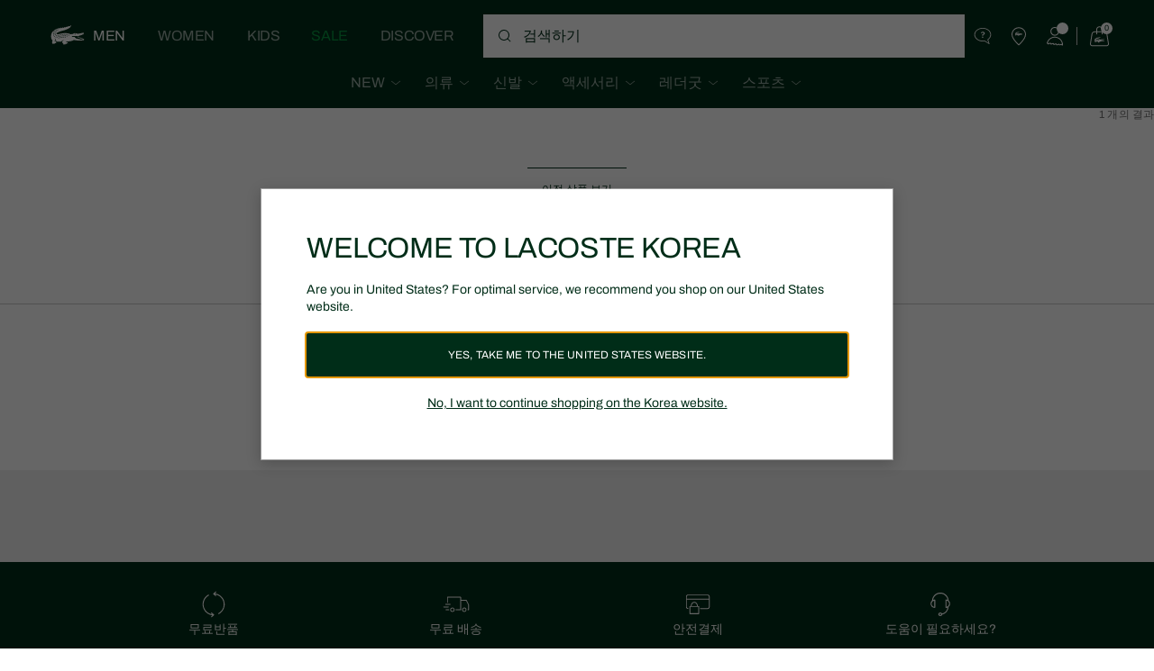

--- FILE ---
content_type: text/html;charset=UTF-8
request_url: https://www.lacoste.com/kr/category?q=%EC%8B%9C%EC%95%8C%EB%A6%AC%EC%8A%A4%EB%B3%B5%EC%9A%A9%EB%B2%95%20viaamall.com%20%EB%B9%84%EC%95%84%EA%B7%B8%EB%9D%BC%20%ED%9A%A8%EA%B3%BC%EC%97%86%EC%9D%8C%20%EC%97%AC%EC%84%B1%20%EB%B9%84%EC%95%84%EA%B7%B8%EB%9D%BC%20%EA%B5%AC%EB%A7%A4%20%EB%B9%84%EC%95%84%EA%B7%B8%EB%9D%BC%20%EC%9E%90%EC%A3%BC%20%EB%A8%B9%EC%9C%BC%EB%A9%B4%20bs&page=50
body_size: 22340
content:
<!DOCTYPE html>










































































<html lang="ko" prefix="og: http://ogp.me/ns#"
class="no-js  non-critical-loading partials-loading   false js-hide-chatbot"
style="--optional:&quot; (선택)&quot;;  "

>
<head>








<script>(function(w,d,s,l,i,params,defer){w[l]=w[l]||[];w[l].push({'gtm.start':
new Date().getTime(),event:'gtm.js'});var f=d.getElementsByTagName(s)[0],
j=d.createElement(s),dl=l!='dataLayer'?'&l='+l:'';j.async=!defer;j.defer=!!defer;j.src=
'https://www.googletagmanager.com/gtm.js?id='+i+dl+params;f.parentNode.insertBefore(j,f);
if(window.gtagData){var n=new Date,t=new Date;t.setTime(n.getTime()+864e5*30),document.cookie="gtagSessionId="+(window.gtagData.session_id)+";expires="+t.toGMTString()+";path=/";}
})(window,document,'script','dataLayer','GTM-PJVJS4V','', true);</script>
<noscript><iframe src="https://www.googletagmanager.com/ns.html?id=GTM-PJVJS4V"
height="0" width="0" style="display:none;visibility:hidden"></iframe></noscript>











    <script type="text/javascript"
            src="https://dok.js-cdn.dynatrace.com/jstag/17dc3dca4c8/bf18551hqb/e7cee0f4f6d1b7f7_complete.js"
            data-dtconfig="app=e7cee0f4f6d1b7f7|ssc=1|cors=1|owasp=1|featureHash=ICA7NVfqrux|reportUrl=https://bf18551hqb.bf.dynatrace.com/bf|rdnt=2|uxrgce=1|cuc=za06o7u6|mel=100000|expw=1|lastModification=1750344965720|postfix=za06o7u6|tp=500,50,0|agentUri=https://dok.js-cdn.dynatrace.com/jstag/17dc3dca4c8/ruxitagent_ICA7NVfqrux_10313250422105919.js"
            crossorigin="anonymous"
    ></script>






















<meta charset="utf-8" />









<link rel="prev" href="https://www.lacoste.com/kr/category?q=%EC%8B%9C%EC%95%8C%EB%A6%AC%EC%8A%A4%EB%B3%B5%EC%9A%A9%EB%B2%95%20viaamall.com%20%EB%B9%84%EC%95%84%EA%B7%B8%EB%9D%BC%20%ED%9A%A8%EA%B3%BC%EC%97%86%EC%9D%8C%20%EC%97%AC%EC%84%B1%20%EB%B9%84%EC%95%84%EA%B7%B8%EB%9D%BC%20%EA%B5%AC%EB%A7%A4%20%EB%B9%84%EC%95%84%EA%B7%B8%EB%9D%BC%20%EC%9E%90%EC%A3%BC%20%EB%A8%B9%EC%9C%BC%EB%A9%B4%20bs" />



<link rel="canonical" href="https://www.lacoste.com/kr/" />










<title>시알리스복용법 viaamall.com 비아그라 효과없음 여성 비아그라 구매 비아그라 자주 먹으면 bs | 결과보기 | LACOSTE</title>




<meta name="description" content="라코스테" />





<meta name="viewport" content="width=device-width, initial-scale=1.0, minimum-scale=1.0" />





<meta name="apple-mobile-web-app-capable" content="yes" />





<meta name="theme-color" content="#ffffff" />





<meta name="msapplication-tap-highlight" content="no" />





<meta name="google-site-verification" content="vIKv0WR4W1v_0YtEDpUKZl3Fn9xVAKq4z_YK1ZfyGi0" />





<meta name="naver-site-verification" content="472af5e179207048693afabf5d683cb248eae3e0" />





<meta name="url" content="https://www.lacoste.com/kr/category?q=%EC%8B%9C%EC%95%8C%EB%A6%AC%EC%8A%A4%EB%B3%B5%EC%9A%A9%EB%B2%95%20viaamall.com%20%EB%B9%84%EC%95%84%EA%B7%B8%EB%9D%BC%20%ED%9A%A8%EA%B3%BC%EC%97%86%EC%9D%8C%20%EC%97%AC%EC%84%B1%20%EB%B9%84%EC%95%84%EA%B7%B8%EB%9D%BC%20%EA%B5%AC%EB%A7%A4%20%EB%B9%84%EC%95%84%EA%B7%B8%EB%9D%BC%20%EC%9E%90%EC%A3%BC%20%EB%A8%B9%EC%9C%BC%EB%A9%B4%20bs" />

















<link rel="apple-touch-icon" href="https://static1.lacoste.com/static/on/demandware.static/Sites-KR-Site/-/default/dw62d5b99a/img/pwa/ios/icon-512x512.png">
<link rel="apple-touch-icon" sizes="152x152" href="https://static1.lacoste.com/static/on/demandware.static/Sites-KR-Site/-/default/dwefc36d7e/img/pwa/ios/icon-152x152.png" />
<link rel="apple-touch-icon" sizes="192x192" href="https://static1.lacoste.com/static/on/demandware.static/Sites-KR-Site/-/default/dw2181a839/img/pwa/ios/icon-192x192.png" />
<link rel="apple-touch-icon" sizes="512x512" href="https://static1.lacoste.com/static/on/demandware.static/Sites-KR-Site/-/default/dw62d5b99a/img/pwa/ios/icon-512x512.png" />
<link rel="icon" type="image/png" sizes="32x32" href="https://static1.lacoste.com/static/on/demandware.static/Sites-KR-Site/-/default/dwd9713c41/img/favicon-32x32.png" />
<link rel="icon" type="image/png" sizes="16x16" href="https://static1.lacoste.com/static/on/demandware.static/Sites-KR-Site/-/default/dw735a0479/img/favicon-16x16.png" />










<link rel="dns-prefetch" href="//www.googletagmanager.com" />
<link rel="dns-prefetch" href="//s.go-mpulse.net" />


<link rel="preconnect" href="//imageapac1.lacoste.com" crossorigin />
<link rel="preconnect" href="//static1.lacoste.com" crossorigin />


<link rel="preload" href="https://static1.lacoste.com/static/on/demandware.static/Sites-KR-Site/-/ko_KR/v1769996643636/js/framework/base/croco.js" as="script" crossorigin />
<link rel="preload" href="https://static1.lacoste.com/static/on/demandware.static/Sites-KR-Site/-/ko_KR/v1769996643636/js/framework/base/config.js" as="script" crossorigin />
<link rel="preload" href="https://static1.lacoste.com/static/on/demandware.static/Sites-KR-Site/-/ko_KR/v1769996643636/js/framework/base/loader.js" as="script" crossorigin />
<link rel="preload" href="https://static1.lacoste.com/static/on/demandware.static/Sites-KR-Site/-/ko_KR/v1769996643636/js/framework/base/popin.js" as="script" crossorigin />
<link rel="preload" href="https://static1.lacoste.com/static/on/demandware.static/Sites-KR-Site/-/ko_KR/v1769996643636/js/framework/base/mediator.js" as="script" crossorigin />


<link rel="preload" href="https://static1.lacoste.com/static/on/demandware.static/Sites-KR-Site/-/ko_KR/v1769996643636/fonts/Archivo-Regular.woff2" as="font" type="font/woff2" crossorigin="anonymous" />






<link rel="stylesheet" href="https://static1.lacoste.com/static/on/demandware.static/Sites-KR-Site/-/ko_KR/v1769996643636/css/critical/critical.css" />




<link rel="stylesheet" href="https://static1.lacoste.com/static/on/demandware.static/Sites-KR-Site/-/ko_KR/v1769996643636/css/critical/plp-critical.css" />



<link rel="stylesheet" href="https://static1.lacoste.com/static/on/demandware.static/Sites-KR-Site/-/ko_KR/v1769996643636/css/non-critical/non-critical.css" media="print" onload="this.media='all'; this.onload=null;" />
<noscript><link rel="stylesheet" href="https://static1.lacoste.com/static/on/demandware.static/Sites-KR-Site/-/ko_KR/v1769996643636/css/non-critical/non-critical.css" /></noscript>



<link rel="stylesheet" href="https://static1.lacoste.com/static/on/demandware.static/Sites-KR-Site/-/ko_KR/v1769996643636/css/non-critical/plp-non-critical.css" media="print" onload="this.media='all'; this.onload=null;" />
<noscript><link rel="stylesheet" href="https://static1.lacoste.com/static/on/demandware.static/Sites-KR-Site/-/ko_KR/v1769996643636/css/non-critical/plp-non-critical.css" /></noscript>



<link rel="stylesheet" href="https://static1.lacoste.com/static/on/demandware.static/Sites-KR-Site/-/ko_KR/v1769996643636/css/specific/kr.css" />













<script>
var criticalReady=function(){var a=!1,n=new Set;function r(){a=!0,n.forEach(function(a){a()}),n.clear()}return function c(){var t=1===c.arguments.length?c.arguments[0]:null;t?(n.add(t),a&&r()):(performance.mark("criticalReady_dispatch"),r())}}();
</script>







<script>window.provideResourceData=function(o){for(var w in window.Lacoste=window.Lacoste||{},o)window.Lacoste[w]=o[w]};</script>

<script itemprop="lacoste-resource" src="/on/demandware.store/Sites-KR-Site/ko_KR/ResourceController-All?format=jsonp&amp;version=light&amp;callback=provideResourceData"></script>

<script src="https://static1.lacoste.com/static/on/demandware.static/Sites-KR-Site/-/ko_KR/v1769996643636/js/polyfills/vh.fix.min.js"></script>







<script>if('serviceWorker' in navigator){navigator.serviceWorker.register('/on/demandware.store/Sites-KR-Site/ko_KR/PwaController-UninstallServiceWorker');}</script>


<script type="module" async src="https://static1.lacoste.com/static/on/demandware.static/Sites-KR-Site/-/ko_KR/v1769996643636/js/critical/critical.js"></script>





<script>
const toucheventsClass="ontouchstart"in window||window.DocumentTouch&&document instanceof window.DocumentTouch?"touchevents":"no-touchevents",$documentElement=document.documentElement;$documentElement.classList.add(toucheventsClass),$documentElement.classList.remove("no-js"),$documentElement.classList.add("js");
</script>











<script defer type="module" src="https://static1.lacoste.com/static/on/demandware.static/Sites-KR-Site/-/ko_KR/v1769996643636/js/non-critical/non-critical.js"></script>






<script defer type="module" src="https://static1.lacoste.com/static/on/demandware.static/Sites-KR-Site/-/ko_KR/v1769996643636/js/non-critical/plp-non-critical.js"></script>

















<script>window.dyInit=function(e){if(window.DY&&window.DY.recommendationContext)return!1;window.DY=window.DY||{},DY.recommendationContext=e;var dySectionId = '8771000'; var n=document.createElement("script");n.defer=1,n.src="//cdn.dynamicyield.com/api/" + dySectionId + "/api_dynamic.js";var d=document.createElement("script");d.defer=1,d.src="//cdn.dynamicyield.com/api/" + dySectionId + "/api_static.js",document.querySelector("head").appendChild(n),document.querySelector("head").appendChild(d)};</script>


<script defer src="/on/demandware.store/Sites-KR-Site/ko_KR/ContextController-GetDynamicYieldData?type=other&amp;format=jsonp&amp;callback=dyInit"></script>












<script type="text/javascript">
window.a11y = {
labels: {"NAV.PREVIOUS":"Back to the previous menu","POPIN.CLOSE_NOTIFICATION":"Close this notification adding to cart","POPIN.CLOSE_GENERIC":"Close","POPIN.CLOSE_MENU":"Close the menu","POPIN.CLOSE_ZOOM":"Close the zoom window","FILTERS.SELECT_COLOR":"Select this color","FILTERS.SELECTED_COLOR":"Selected color","FILTERS.SELECT":"Select","FILTERS.SELECTED":"Selected","PRICES.SALES_PRICE":"할인 후 가격: {0}","PRICES.STANDARD_PRICE":"할인 전 원래 가격: {0}","SEARCH.FILTER_GROUP":"{0} 필터 그룹","SEARCH.SORT_GROUP":"결과 정렬","GALLERY_PDP.GALLERY_PAGINATION":"이미지 {0}/{1}","PDP.COLOR_SELECTOR":"변형 목록","PDP.COLOR_SELECTED":"선택됨","PDP.MORE_VARIATIONS":"추가 변형 {0}개 보기"}
};
</script>

<script type="text/javascript">//<!--
/* <![CDATA[ (head-active_data.js) */
var dw = (window.dw || {});
dw.ac = {
    _analytics: null,
    _events: [],
    _category: "",
    _searchData: "",
    _anact: "",
    _anact_nohit_tag: "",
    _analytics_enabled: "true",
    _timeZone: "Asia/Seoul",
    _capture: function(configs) {
        if (Object.prototype.toString.call(configs) === "[object Array]") {
            configs.forEach(captureObject);
            return;
        }
        dw.ac._events.push(configs);
    },
	capture: function() { 
		dw.ac._capture(arguments);
		// send to CQ as well:
		if (window.CQuotient) {
			window.CQuotient.trackEventsFromAC(arguments);
		}
	},
    EV_PRD_SEARCHHIT: "searchhit",
    EV_PRD_DETAIL: "detail",
    EV_PRD_RECOMMENDATION: "recommendation",
    EV_PRD_SETPRODUCT: "setproduct",
    applyContext: function(context) {
        if (typeof context === "object" && context.hasOwnProperty("category")) {
        	dw.ac._category = context.category;
        }
        if (typeof context === "object" && context.hasOwnProperty("searchData")) {
        	dw.ac._searchData = context.searchData;
        }
    },
    setDWAnalytics: function(analytics) {
        dw.ac._analytics = analytics;
    },
    eventsIsEmpty: function() {
        return 0 == dw.ac._events.length;
    }
};
/* ]]> */
// -->
</script>
<script type="text/javascript">//<!--
/* <![CDATA[ (head-cquotient.js) */
var CQuotient = window.CQuotient = {};
CQuotient.clientId = 'bbcl-KR';
CQuotient.realm = 'BBCL';
CQuotient.siteId = 'KR';
CQuotient.instanceType = 'prd';
CQuotient.locale = 'ko_KR';
CQuotient.fbPixelId = '__UNKNOWN__';
CQuotient.activities = [];
CQuotient.cqcid='';
CQuotient.cquid='';
CQuotient.cqeid='';
CQuotient.cqlid='';
CQuotient.apiHost='api.cquotient.com';
/* Turn this on to test against Staging Einstein */
/* CQuotient.useTest= true; */
CQuotient.useTest = ('true' === 'false');
CQuotient.initFromCookies = function () {
	var ca = document.cookie.split(';');
	for(var i=0;i < ca.length;i++) {
	  var c = ca[i];
	  while (c.charAt(0)==' ') c = c.substring(1,c.length);
	  if (c.indexOf('cqcid=') == 0) {
		CQuotient.cqcid=c.substring('cqcid='.length,c.length);
	  } else if (c.indexOf('cquid=') == 0) {
		  var value = c.substring('cquid='.length,c.length);
		  if (value) {
		  	var split_value = value.split("|", 3);
		  	if (split_value.length > 0) {
			  CQuotient.cquid=split_value[0];
		  	}
		  	if (split_value.length > 1) {
			  CQuotient.cqeid=split_value[1];
		  	}
		  	if (split_value.length > 2) {
			  CQuotient.cqlid=split_value[2];
		  	}
		  }
	  }
	}
}
CQuotient.getCQCookieId = function () {
	if(window.CQuotient.cqcid == '')
		window.CQuotient.initFromCookies();
	return window.CQuotient.cqcid;
};
CQuotient.getCQUserId = function () {
	if(window.CQuotient.cquid == '')
		window.CQuotient.initFromCookies();
	return window.CQuotient.cquid;
};
CQuotient.getCQHashedEmail = function () {
	if(window.CQuotient.cqeid == '')
		window.CQuotient.initFromCookies();
	return window.CQuotient.cqeid;
};
CQuotient.getCQHashedLogin = function () {
	if(window.CQuotient.cqlid == '')
		window.CQuotient.initFromCookies();
	return window.CQuotient.cqlid;
};
CQuotient.trackEventsFromAC = function (/* Object or Array */ events) {
try {
	if (Object.prototype.toString.call(events) === "[object Array]") {
		events.forEach(_trackASingleCQEvent);
	} else {
		CQuotient._trackASingleCQEvent(events);
	}
} catch(err) {}
};
CQuotient._trackASingleCQEvent = function ( /* Object */ event) {
	if (event && event.id) {
		if (event.type === dw.ac.EV_PRD_DETAIL) {
			CQuotient.trackViewProduct( {id:'', alt_id: event.id, type: 'raw_sku'} );
		} // not handling the other dw.ac.* events currently
	}
};
CQuotient.trackViewProduct = function(/* Object */ cqParamData){
	var cq_params = {};
	cq_params.cookieId = CQuotient.getCQCookieId();
	cq_params.userId = CQuotient.getCQUserId();
	cq_params.emailId = CQuotient.getCQHashedEmail();
	cq_params.loginId = CQuotient.getCQHashedLogin();
	cq_params.product = cqParamData.product;
	cq_params.realm = cqParamData.realm;
	cq_params.siteId = cqParamData.siteId;
	cq_params.instanceType = cqParamData.instanceType;
	cq_params.locale = CQuotient.locale;
	
	if(CQuotient.sendActivity) {
		CQuotient.sendActivity(CQuotient.clientId, 'viewProduct', cq_params);
	} else {
		CQuotient.activities.push({activityType: 'viewProduct', parameters: cq_params});
	}
};
/* ]]> */
// -->
</script>









<script>
function deepCopy(e){if("object"!=typeof e||null===e)return e;let r,n;if(e instanceof Array){let t;for(r=[],n=0,t=e.length;n<t;n++)r[n]=deepCopy(e[n]);return r}for(n in r={},e)e.hasOwnProperty(n)&&(r[n]=deepCopy(e[n]));return r}
function sendDatalayerEvent(e){window.dataLayer=window.dataLayer||[],window.dataLayer.push(e),window.Lacoste&&window.Lacoste.siteprefs&&window.Lacoste.siteprefs.IS_DEV_MODE&&console.log("%c[***TRACKING***]","color: #b70e60; font-weight: bold",e)}
</script>
















































<script type="text/javascript">
const pageViewData = {};

Object.assign(pageViewData, {"page_data":{"environment":"prod","country":"KR","language":"ko","name":"other","category":"other","subcategory":"other"}});
Object.assign(pageViewData, {"user_data":{"user_type":"guest","login_status":false}});
const serverSideTrackingUrls = {};
Object.assign(serverSideTrackingUrls, {"sendSelectItemEventUrl":"/on/demandware.store/Sites-KR-Site/ko_KR/Context-SendSelectItemEvent?type=other&id=other","sendKleepTrackingUrl":"/on/demandware.store/Sites-KR-Site/ko_KR/Kleep-SendTracking"});
window.serverSideTrackingUrls = serverSideTrackingUrls;

sendDatalayerEvent({'event': 'page_view', ...pageViewData});
window.pageViewData = deepCopy(pageViewData);
</script>

















<style>
.tile-swatches-enabled--hidden {display: none !important;}

</style>



<script>(window.BOOMR_mq=window.BOOMR_mq||[]).push(["addVar",{"rua.upush":"false","rua.cpush":"false","rua.upre":"false","rua.cpre":"false","rua.uprl":"false","rua.cprl":"false","rua.cprf":"false","rua.trans":"SJ-d4ef3dc9-348b-4c61-a327-cb63166819ab","rua.cook":"false","rua.ims":"false","rua.ufprl":"false","rua.cfprl":"false","rua.isuxp":"false","rua.texp":"norulematch","rua.ceh":"false","rua.ueh":"false","rua.ieh.st":"0"}]);</script>
                              <script>!function(e){var n="https://s.go-mpulse.net/boomerang/";if("False"=="True")e.BOOMR_config=e.BOOMR_config||{},e.BOOMR_config.PageParams=e.BOOMR_config.PageParams||{},e.BOOMR_config.PageParams.pci=!0,n="https://s2.go-mpulse.net/boomerang/";if(window.BOOMR_API_key="RM58L-XX742-PYGAX-LWS3F-XDSUD",function(){function e(){if(!r){var e=document.createElement("script");e.id="boomr-scr-as",e.src=window.BOOMR.url,e.async=!0,o.appendChild(e),r=!0}}function t(e){r=!0;var n,t,a,i,d=document,O=window;if(window.BOOMR.snippetMethod=e?"if":"i",t=function(e,n){var t=d.createElement("script");t.id=n||"boomr-if-as",t.src=window.BOOMR.url,BOOMR_lstart=(new Date).getTime(),e=e||d.body,e.appendChild(t)},!window.addEventListener&&window.attachEvent&&navigator.userAgent.match(/MSIE [67]\./))return window.BOOMR.snippetMethod="s",void t(o,"boomr-async");a=document.createElement("IFRAME"),a.src="about:blank",a.title="",a.role="presentation",a.loading="eager",i=(a.frameElement||a).style,i.width=0,i.height=0,i.border=0,i.display="none",o.appendChild(a);try{O=a.contentWindow,d=O.document.open()}catch(_){n=document.domain,a.src="javascript:var d=document.open();d.domain='"+n+"';void 0;",O=a.contentWindow,d=O.document.open()}if(n)d._boomrl=function(){this.domain=n,t()},d.write("<bo"+"dy onload='document._boomrl();'>");else if(O._boomrl=function(){t()},O.addEventListener)O.addEventListener("load",O._boomrl,!1);else if(O.attachEvent)O.attachEvent("onload",O._boomrl);d.close()}function a(e){window.BOOMR_onload=e&&e.timeStamp||(new Date).getTime()}if(!window.BOOMR||!window.BOOMR.version&&!window.BOOMR.snippetExecuted){window.BOOMR=window.BOOMR||{},window.BOOMR.snippetStart=(new Date).getTime(),window.BOOMR.snippetExecuted=!0,window.BOOMR.snippetVersion=14,window.BOOMR.url=n+"RM58L-XX742-PYGAX-LWS3F-XDSUD";var i=document.currentScript||document.getElementsByTagName("script")[0],o=i.parentNode,r=!1,d=document.createElement("link");if(d.relList&&"function"==typeof d.relList.supports&&d.relList.supports("preload")&&"as"in d)window.BOOMR.snippetMethod="p",d.href=window.BOOMR.url,d.rel="preload",d.as="script",d.addEventListener("load",e),d.addEventListener("error",function(){t(!0)}),setTimeout(function(){if(!r)t(!0)},3e3),BOOMR_lstart=(new Date).getTime(),o.appendChild(d);else t(!1);if(window.addEventListener)window.addEventListener("load",a,!1);else if(window.attachEvent)window.attachEvent("onload",a)}}(),"".length>0)if(e&&"performance"in e&&e.performance&&"function"==typeof e.performance.setResourceTimingBufferSize)e.performance.setResourceTimingBufferSize();!function(){if(BOOMR=e.BOOMR||{},BOOMR.plugins=BOOMR.plugins||{},!BOOMR.plugins.AK){var n="false"=="true"?1:0,t="",a="aoimmcaxij7zi2madn5q-f-aeedab974-clientnsv4-s.akamaihd.net",i="false"=="true"?2:1,o={"ak.v":"39","ak.cp":"922401","ak.ai":parseInt("235280",10),"ak.ol":"0","ak.cr":9,"ak.ipv":4,"ak.proto":"h2","ak.rid":"24e99087","ak.r":42223,"ak.a2":n,"ak.m":"dsca","ak.n":"essl","ak.bpcip":"3.144.198.0","ak.cport":58208,"ak.gh":"23.66.124.170","ak.quicv":"","ak.tlsv":"tls1.3","ak.0rtt":"","ak.0rtt.ed":"","ak.csrc":"-","ak.acc":"","ak.t":"1770003323","ak.ak":"hOBiQwZUYzCg5VSAfCLimQ==ExlDS6PIL223Lihz1zi1KA53DC3hcqTPRCRmFRLI3ucyOTffUATf1sysHUjAio5Ntr2h3jJP1OCh7sotbOPTn1U0DZ+RSve4tms1ro9zoIoZdLz9x8xEi3UWRUS/siyIH3D9h1iPbcCUjRxEAV2Nic5J8aGmzijOF4h6bbp36kPpE+jDbtAKBzDrO/94t3WJl/WMy3gnquO5m1eQ4vSQWS1Kx0n2REK/rfuBC3OQaPl72L2nEnka6thEDM5ZtmvK9EwL/xXSJGEtgpvwVH80cYH84afOzSBlHyavVhyOgqkkD5DjOPyh63w2wCC5y/8fnTH0ESy7lk6r73V70eVmZxlfG5fravumkYv13WEBAYfrpkwwKyXtvL/zQRxah10cnOArEU1fQg5uBjxBwh1ot72n4ulefQ+LV/9I3GKSvD8=","ak.pv":"742","ak.dpoabenc":"","ak.tf":i};if(""!==t)o["ak.ruds"]=t;var r={i:!1,av:function(n){var t="http.initiator";if(n&&(!n[t]||"spa_hard"===n[t]))o["ak.feo"]=void 0!==e.aFeoApplied?1:0,BOOMR.addVar(o)},rv:function(){var e=["ak.bpcip","ak.cport","ak.cr","ak.csrc","ak.gh","ak.ipv","ak.m","ak.n","ak.ol","ak.proto","ak.quicv","ak.tlsv","ak.0rtt","ak.0rtt.ed","ak.r","ak.acc","ak.t","ak.tf"];BOOMR.removeVar(e)}};BOOMR.plugins.AK={akVars:o,akDNSPreFetchDomain:a,init:function(){if(!r.i){var e=BOOMR.subscribe;e("before_beacon",r.av,null,null),e("onbeacon",r.rv,null,null),r.i=!0}return this},is_complete:function(){return!0}}}}()}(window);</script></head>
<body>


<script>!function(){var t=document.documentElement.offsetWidth?window.innerWidth-document.documentElement.offsetWidth:0;document.documentElement.style.setProperty('--scrollbar-width',t+'px')}();</script>


<script>performance.mark('body_start');</script>






<ul class="skip-links l-padding--small padding-1 font-medium" tabindex="-1">

<li class="">
<a href="#main-content" class="skip-link l-inline-block" role="button">
Go to content
</a>
</li>

<li class="no-tab no-mob">
<a href="#main-menu" class="skip-link l-inline-block" role="button">
메뉴 열기
</a>
</li>

<li class="">
<a href="#search-input" class="skip-link l-inline-block" role="button">
검색
</a>
</li>

<li class="">
<a href="#menu-icons" class="skip-link l-inline-block" role="button">
고객 메뉴로 이동하기
</a>
</li>

</ul>







    
	 


	



 
	




















































<header role="banner" class="headerrefit padding-d-1 flex flex--align-center js-header">
<div class="headerrefit-logo logo">














































<a class="l-block checkout-v1-logo " href="/kr/">







<svg role="presentation"
class="icon-svg icon-logo-crocodile"


viewBox="0 0 50 23"
>
<use xmlns:xlink="http://www.w3.org/1999/xlink" xlink:href="/on/demandware.static/Sites-KR-Site/-/ko_KR/v1769996643636/img/svg/critical.svg#icon-crocodile"></use>
</svg>




</a>
</div>



<button
class="js-burger-button headerrefit-burger no-desk burger flex cursor-pointer "
type="button" aria-label="열기 메인 메뉴"
data-aria-open-label="열기 메인 메뉴"
data-aria-close-label="닫기 메인 메뉴">
<span class="burger-box flex l-relative">
<span class="burger-inner l-block"></span>
</span>
</button>

<nav class="headerrefit-nav js-menu-main" id="main-menu" tabindex="-1">























































<div data-menu=""
class="js-nav-cookie mt-horizontal-scroll l-overflow-without-scrollbar header-collapsing-nav-wrapper l-display-grid">
<ul role="menubar" id="js-main-nav" class="main-nav flex flex--align-center"
aria-label="메인 메뉴">


<li
class="js-submenu-disclosure main-nav-item flex flex--align-center flex-mt--align-self-end is-active">





















<a
class="main-nav-link font-d-medium d-upper-case font-large flex flex--align-center has-submenu"
href="//www.lacoste.com/kr/men.html"







data-area='header level 1' data-id='Lacoste_Men'
>
Men
</a>




<button
class="js-primary-disclosure-trigger main-nav-button font-d-medium d-upper-case font-large flex flex--align-center"
aria-haspopup="true" aria-expanded="true"
aria-label="열기 Men 서브메뉴"
aria-controls="submenu-Lacoste_Men"  data-area="header level 1"
data-id="Lacoste_Men">
<span aria-hidden="true" class="d-visually-hidden">
Men
</span>






<svg role="presentation"
class="icon-svg main-nav-chevron medium-icon"
aria-hidden="true"


>
<use xmlns:xlink="http://www.w3.org/1999/xlink" xlink:href="/on/demandware.static/Sites-KR-Site/-/ko_KR/v1769996643636/img/svg/non-critical.svg#icon-chevron-down"></use>
</svg>



</button>
<div data-scroll-mask-viewport="desktopOnly" id="submenu-Lacoste_Men"
class="js-nav-scrolltop-on-open js-horizontal-scroll-mask nav-submenu horizontal-scroll-mask">
<ul role="menu"
aria-label="Men 서브메뉴"
class="js-nav-submenu-scroller js-nav-level-2 js-scroller horizontal-scroll-mask-scroller l-overflow-without-scrollbar nav-submenu-list flex flex--align-center font-medium">

<li class="nav-submenu-item nav-submenu-item--home flex flex--align-center no-desk">


















<a
class="nav-submenu-button font-d-medium flex font-bold flex--align-center"
href="//www.lacoste.com/kr/men.html"







data-area='header level 1' data-id='Lacoste_Men'
>
남성 컬렉션 보기
</a>


</li>







<li
class="js-panel-disclosure nav-submenu-item flex flex--align-center">

<button data-area="header level 2" data-id="Lacoste_Men_New_In"
aria-haspopup="true" aria-expanded="false"
data-aria-open-label="열기 Men/New 서브메뉴"
data-aria-close-label="닫기 Men/New 서브메뉴" aria-label="열기 Men/New 서브메뉴"
aria-controls="panel-Lacoste_Men_New_In" 
class="js-primary-disclosure-trigger nav-submenu-button font-d-medium upper-case d-upper-case flex font-bold flex--align-center">
<span aria-hidden="true" class="m-white-space-wrap text-m-left">
New</span>
<span class="nav-submenu-chevron flex flex--align-center">






<svg role="presentation"
class="icon-svg  medium-icon"
aria-hidden="true"


>
<use xmlns:xlink="http://www.w3.org/1999/xlink" xlink:href="/on/demandware.static/Sites-KR-Site/-/ko_KR/v1769996643636/img/svg/non-critical.svg#icon-chevron-down"></use>
</svg>



</span>
</button>
<section role="menu"
aria-label="Men/New 서브메뉴"
id="panel-Lacoste_Men_New_In"
class="js-nav-scrolltop-on-open nav-panel font-medium">
<button class="nav-panel-close-button" aria-haspopup="true"
aria-expanded="false" aria-controls="panel-Lacoste_Men_New_In"
aria-label="닫기 Men/New 서브메뉴">
<span aria-hidden="true" class="nav-panel-back-icon">






<svg role="presentation"
class="icon-svg nav-panel-arrow-svg xlarge-icon"
aria-hidden="true"


>
<use xmlns:xlink="http://www.w3.org/1999/xlink" xlink:href="/on/demandware.static/Sites-KR-Site/-/ko_KR/v1769996643636/img/svg/non-critical.svg#icon-back-arrow"></use>
</svg>



</span>
<span aria-hidden="true" class="nav-panel-back-prev-category-label">
Men&nbsp;/&nbsp;
</span>
<span aria-hidden="true" class="nav-panel-back-category-label">
New
</span>
</button>


<ul class="nav-panel-column custom-scrollbar nav-panel-column--tags">

<li class="js-tag-item nav-panel-item flex flex--align-center"


>



















<a
class="nav-panel-tag-link font-medium upper-case flex flex--align-center"
href="//www.lacoste.com/kr/lacoste/men/new/"







data-area='header thematics' data-id='Lacoste_Men_New_In'
>
남성 신상품 전체보기
</a>


</li>

<li class="js-tag-item nav-panel-item flex flex--align-center"


>



















<a
class="nav-panel-tag-link font-medium upper-case flex flex--align-center"
href="/kr/lacoste/discover/%ED%8A%B8%EB%A0%8C%EB%94%A9/%EB%B2%A0%EC%8A%A4%ED%8A%B8%EC%85%80%EB%9F%AC/%EB%82%A8%EC%84%B1/"




data-type="category"


data-area='header thematics' data-id='Lacoste_Discover_NowTrending_Best_Men'
>
베스트셀러
</a>


</li>

<li class="js-tag-item nav-panel-item flex flex--align-center"


>



















<a
class="nav-panel-tag-link font-medium upper-case flex flex--align-center"
href="/kr/lacoste/discover/%EC%8A%A4%ED%83%80%EC%9D%BC/%EC%97%90%EC%84%BC%EC%85%9C/%EB%82%A8%EC%84%B1/"




data-type="category"


data-area='header thematics' data-id='Lacoste_Discover_GetInspired_Style_Essential_Men'
>
에센셜 컬렉션
</a>


</li>

<li class="js-tag-item nav-panel-item flex flex--align-center"


>



















<a
class="nav-panel-tag-link font-medium upper-case flex flex--align-center"
href="/kr/lacoste/men/%EC%9D%98%EB%A5%98/%ED%8B%B0%EC%85%94%EC%B8%A0/"




data-type="category"


data-area='header thematics' data-id='Lacoste_Men_Clothing_TShirts'
>
티셔츠
</a>


</li>

<li class="js-tag-item nav-panel-item flex flex--align-center"


>



















<a
class="nav-panel-tag-link font-medium upper-case flex flex--align-center"
href="/kr/lacoste/men/%EC%9D%98%EB%A5%98/%EB%B0%94%EC%A7%80-%EB%B0%98%EB%B0%94%EC%A7%80/"




data-type="category"


data-area='header thematics' data-id='Lacoste_Men_Clothing_Pants'
>
바지 &amp; 반바지
</a>


</li>

</ul>




<ul class="nav-panel-column nav-panel-column--children l-overflow-without-scrollbar">


<li class="js-check-online nav-panel-item flex flex--align-center"  >


















<a
class="nav-panel-link font-medium"
href="//www.lacoste.com/kr/lacoste/men/new/%EC%9D%98%EB%A5%98/"







data-area='header level 3' data-id='Lacoste_Men_New_Clothing'
>
의류
</a>


</li>


<li class="js-check-online nav-panel-item flex flex--align-center"  >


















<a
class="nav-panel-link font-medium"
href="//www.lacoste.com/kr/lacoste/men/new/%EC%8B%A0%EB%B0%9C/"







data-area='header level 3' data-id='Lacoste_Men_New_Footwear'
>
신발
</a>


</li>


<li class="js-check-online nav-panel-item flex flex--align-center"  >


















<a
class="nav-panel-link font-medium"
href="//www.lacoste.com/kr/lacoste/men/new/%EC%95%A1%EC%84%B8%EC%84%9C%EB%A6%AC/"







data-area='header level 3' data-id='Lacoste_Men_New_Accessories'
>
액세서리
</a>


</li>


<li class="js-check-online nav-panel-item flex flex--align-center"  >


















<a
class="nav-panel-link font-medium"
href="//www.lacoste.com/kr/lacoste/men/new/%EB%A0%88%EB%8D%94%EA%B5%BF/"







data-area='header level 3' data-id='Lacoste_Men_New_LeatherGoods'
>
레더굿
</a>


</li>

</ul>








































<a class="js-select-promotion nav-panel-column nav-panel-column--push-image js-check-online js-push-menu-element  "
href="/kr/lacoste/sale/%EB%82%A8%EC%84%B1-%EC%84%B8%EC%9D%BC/"




data-type="category"

  data-area='header promotion' data-id=Dynamic_Menu_Push_Lacoste_Men_New_In>









<div class=" nav-panel-push-image-wrapper l-aspect-ratio-mt--1 l-relative js-loading-skeleton image-skeleton">
<picture class="pict img-cover img-cover--center image-skeleton">



<source media="(min-width:1920px)" srcset="//imageapac1.lacoste.com/dw/image/v2/BBCL_PRD/on/demandware.static/-/Library-Sites-LacosteContent/default/dw9f4f6275/2026/gnb/2601/260121-gnb-sale-desk.jpg?imwidth=1080&amp;impolicy=custom&amp;imdensity=1 1x, //imageapac1.lacoste.com/dw/image/v2/BBCL_PRD/on/demandware.static/-/Library-Sites-LacosteContent/default/dw9f4f6275/2026/gnb/2601/260121-gnb-sale-desk.jpg?imwidth=2160&amp;impolicy=custom&amp;imdensity=1 2x">



<source media="(min-width:1501px)" srcset="//imageapac1.lacoste.com/dw/image/v2/BBCL_PRD/on/demandware.static/-/Library-Sites-LacosteContent/default/dw9f4f6275/2026/gnb/2601/260121-gnb-sale-desk.jpg?imwidth=840&amp;impolicy=custom&amp;imdensity=1 1x, //imageapac1.lacoste.com/dw/image/v2/BBCL_PRD/on/demandware.static/-/Library-Sites-LacosteContent/default/dw9f4f6275/2026/gnb/2601/260121-gnb-sale-desk.jpg?imwidth=1680&amp;impolicy=custom&amp;imdensity=1 2x">



<source media="(min-width:1191px)" srcset="//imageapac1.lacoste.com/dw/image/v2/BBCL_PRD/on/demandware.static/-/Library-Sites-LacosteContent/default/dw9f4f6275/2026/gnb/2601/260121-gnb-sale-desk.jpg?imwidth=660&amp;impolicy=custom&amp;imdensity=1 1x, //imageapac1.lacoste.com/dw/image/v2/BBCL_PRD/on/demandware.static/-/Library-Sites-LacosteContent/default/dw9f4f6275/2026/gnb/2601/260121-gnb-sale-desk.jpg?imwidth=1340&amp;impolicy=custom&amp;imdensity=1 2x">



<source media="(min-width:768px)" srcset="//imageapac1.lacoste.com/dw/image/v2/BBCL_PRD/on/demandware.static/-/Library-Sites-LacosteContent/default/dw9f4f6275/2026/gnb/2601/260121-gnb-sale-desk.jpg?imwidth=760&amp;impolicy=custom&amp;imdensity=1 1x, //imageapac1.lacoste.com/dw/image/v2/BBCL_PRD/on/demandware.static/-/Library-Sites-LacosteContent/default/dw9f4f6275/2026/gnb/2601/260121-gnb-sale-desk.jpg?imwidth=1540&amp;impolicy=custom&amp;imdensity=1 2x">



<source media="(min-width:375px)" srcset="//imageapac1.lacoste.com/dw/image/v2/BBCL_PRD/on/demandware.static/-/Library-Sites-LacosteContent/default/dw326ab39f/2026/gnb/2601/260121-gnb-sale-mob.jpg?imwidth=380&amp;impolicy=custom&amp;imdensity=1 1x, //imageapac1.lacoste.com/dw/image/v2/BBCL_PRD/on/demandware.static/-/Library-Sites-LacosteContent/default/dw326ab39f/2026/gnb/2601/260121-gnb-sale-mob.jpg?imwidth=760&amp;impolicy=custom&amp;imdensity=1 2x">





<img

loading="lazy"

alt="시즌오프 라스트 찬스!"
width="100%"
height="auto"

src="//imageapac1.lacoste.com/dw/image/v2/BBCL_PRD/on/demandware.static/-/Library-Sites-LacosteContent/default/dw326ab39f/2026/gnb/2601/260121-gnb-sale-mob.jpg?imwidth=320&amp;impolicy=custom&amp;imdensity=1"


class="img-cover img-cover--center image-skeleton"




/>

</picture>
</div>


<span class="nav-panel-push-link font-medium upper-case">
시즌오프 라스트 찬스!
</span>

</a>







</section>
<button class="nav-panel-overlay" aria-haspopup="true"
aria-label="닫기 Men/New 서브메뉴" aria-expanded="false"
aria-controls="panel-Lacoste_Men_New_In">
</button>

</li>







<li
class="js-panel-disclosure nav-submenu-item flex flex--align-center">

<button data-area="header level 2" data-id="Lacoste_Men_Clothing"
aria-haspopup="true" aria-expanded="false"
data-aria-open-label="열기 Men/의류 서브메뉴"
data-aria-close-label="닫기 Men/의류 서브메뉴" aria-label="열기 Men/의류 서브메뉴"
aria-controls="panel-Lacoste_Men_Clothing" 
class="js-primary-disclosure-trigger nav-submenu-button font-d-medium upper-case d-upper-case flex font-bold flex--align-center">
<span aria-hidden="true" class="m-white-space-wrap text-m-left">
의류</span>
<span class="nav-submenu-chevron flex flex--align-center">






<svg role="presentation"
class="icon-svg  medium-icon"
aria-hidden="true"


>
<use xmlns:xlink="http://www.w3.org/1999/xlink" xlink:href="/on/demandware.static/Sites-KR-Site/-/ko_KR/v1769996643636/img/svg/non-critical.svg#icon-chevron-down"></use>
</svg>



</span>
</button>
<section role="menu"
aria-label="Men/의류 서브메뉴"
id="panel-Lacoste_Men_Clothing"
class="js-nav-scrolltop-on-open nav-panel font-medium">
<button class="nav-panel-close-button" aria-haspopup="true"
aria-expanded="false" aria-controls="panel-Lacoste_Men_Clothing"
aria-label="닫기 Men/의류 서브메뉴">
<span aria-hidden="true" class="nav-panel-back-icon">






<svg role="presentation"
class="icon-svg nav-panel-arrow-svg xlarge-icon"
aria-hidden="true"


>
<use xmlns:xlink="http://www.w3.org/1999/xlink" xlink:href="/on/demandware.static/Sites-KR-Site/-/ko_KR/v1769996643636/img/svg/non-critical.svg#icon-back-arrow"></use>
</svg>



</span>
<span aria-hidden="true" class="nav-panel-back-prev-category-label">
Men&nbsp;/&nbsp;
</span>
<span aria-hidden="true" class="nav-panel-back-category-label">
의류
</span>
</button>


<ul class="nav-panel-column custom-scrollbar nav-panel-column--tags">

<li class="js-tag-item nav-panel-item flex flex--align-center"


>



















<a
class="nav-panel-tag-link font-medium upper-case flex flex--align-center"
href="//www.lacoste.com/kr/lacoste/men/%EC%9D%98%EB%A5%98/"







data-area='header thematics' data-id='Lacoste_Men_Clothing'
>
남성 의류 전체보기
</a>


</li>

<li class="js-tag-item nav-panel-item flex flex--align-center"


>



















<a
class="nav-panel-tag-link font-medium upper-case flex flex--align-center"
href="/kr/lacoste/discover/%ED%8A%B8%EB%A0%8C%EB%94%A9/%EB%B2%A0%EC%8A%A4%ED%8A%B8%EC%85%80%EB%9F%AC/%EB%82%A8%EC%84%B1/"




data-type="category"


data-area='header thematics' data-id='Lacoste_Discover_NowTrending_Best_Men'
>
베스트셀러
</a>


</li>

<li class="js-tag-item nav-panel-item flex flex--align-center"


>



















<a
class="nav-panel-tag-link font-medium upper-case flex flex--align-center"
href="/kr/lacoste/discover/%EC%8A%A4%ED%83%80%EC%9D%BC/%EC%97%90%EC%84%BC%EC%85%9C/%EB%82%A8%EC%84%B1/"




data-type="category"


data-area='header thematics' data-id='Lacoste_Discover_GetInspired_Style_Essential_Men'
>
에센셜 컬렉션
</a>


</li>

<li class="js-tag-item nav-panel-item flex flex--align-center"


>



















<a
class="nav-panel-tag-link font-medium upper-case flex flex--align-center"
href="/kr/lacoste/men/%EC%9D%98%EB%A5%98/%ED%8B%B0%EC%85%94%EC%B8%A0/"




data-type="category"


data-area='header thematics' data-id='Lacoste_Men_Clothing_TShirts'
>
티셔츠
</a>


</li>

<li class="js-tag-item nav-panel-item flex flex--align-center"


>



















<a
class="nav-panel-tag-link font-medium upper-case flex flex--align-center"
href="/kr/lacoste/men/%EC%9D%98%EB%A5%98/%EB%B0%94%EC%A7%80-%EB%B0%98%EB%B0%94%EC%A7%80/"




data-type="category"


data-area='header thematics' data-id='Lacoste_Men_Clothing_Pants'
>
바지 &amp; 반바지
</a>


</li>

</ul>




<ul class="nav-panel-column nav-panel-column--children l-overflow-without-scrollbar">


<li class="js-check-online nav-panel-item flex flex--align-center"  >


















<a
class="nav-panel-link font-medium"
href="//www.lacoste.com/kr/lacoste/men/%EC%9D%98%EB%A5%98/%ED%8F%B4%EB%A1%9C/"







data-area='header level 3' data-id='Lacoste_Men_Clothing_Polos'
>
폴로
</a>


</li>


<li class="js-check-online nav-panel-item flex flex--align-center"  >


















<a
class="nav-panel-link font-medium"
href="//www.lacoste.com/kr/lacoste/men/%EC%9D%98%EB%A5%98/%ED%8B%B0%EC%85%94%EC%B8%A0/"







data-area='header level 3' data-id='Lacoste_Men_Clothing_TShirts'
>
티셔츠
</a>


</li>


<li class="js-check-online nav-panel-item flex flex--align-center"  >


















<a
class="nav-panel-link font-medium"
href="//www.lacoste.com/kr/lacoste/men/%EC%9D%98%EB%A5%98/%EC%8A%A4%EC%9B%A8%ED%84%B0-%EA%B0%80%EB%94%94%EA%B1%B4/"







data-area='header level 3' data-id='Lacoste_Men_Clothing_Pullovers'
>
스웨터 &amp; 가디건
</a>


</li>


<li class="js-check-online nav-panel-item flex flex--align-center"  >


















<a
class="nav-panel-link font-medium"
href="//www.lacoste.com/kr/lacoste/men/%EC%9D%98%EB%A5%98/%ED%9B%84%EB%93%9C-%EC%8A%A4%EC%9B%BB%EC%85%94%EC%B8%A0/"







data-area='header level 3' data-id='Lacoste_Men_Clothing_Sweatshirts'
>
후드 &amp; 스웻셔츠
</a>


</li>


<li class="js-check-online nav-panel-item flex flex--align-center"  >


















<a
class="nav-panel-link font-medium"
href="//www.lacoste.com/kr/lacoste/men/%EC%9D%98%EB%A5%98/%EC%95%84%EC%9A%B0%ED%84%B0/"







data-area='header level 3' data-id='Lacoste_Men_Clothing_JacketsCoats'
>
아우터
</a>


</li>


<li class="js-check-online nav-panel-item flex flex--align-center"  >


















<a
class="nav-panel-link font-medium"
href="//www.lacoste.com/kr/lacoste/men/%EC%9D%98%EB%A5%98/%EC%85%94%EC%B8%A0/"







data-area='header level 3' data-id='Lacoste_Men_Clothing_Shirts'
>
셔츠
</a>


</li>


<li class="js-check-online nav-panel-item flex flex--align-center"  >


















<a
class="nav-panel-link font-medium"
href="//www.lacoste.com/kr/lacoste/men/%EC%9D%98%EB%A5%98/%EB%B0%94%EC%A7%80-%EB%B0%98%EB%B0%94%EC%A7%80/"







data-area='header level 3' data-id='Lacoste_Men_Clothing_Pants'
>
바지 &amp; 반바지
</a>


</li>


<li class="js-check-online nav-panel-item flex flex--align-center"  >


















<a
class="nav-panel-link font-medium"
href="//www.lacoste.com/kr/lacoste/men/%EC%9D%98%EB%A5%98/%EC%8A%A4%ED%8F%AC%EC%B8%A0%EC%9B%A8%EC%96%B4/"







data-area='header level 3' data-id='Lacoste_Men_Clothing_Sport'
>
스포츠웨어
</a>


</li>


<li class="js-check-online nav-panel-item flex flex--align-center"  >


















<a
class="nav-panel-link font-medium"
href="//www.lacoste.com/kr/lacoste/men/%EC%9D%98%EB%A5%98/%EC%96%B8%EB%8D%94%EC%9B%A8%EC%96%B4-%EB%9D%BC%EC%9A%B4%EC%A7%80%EC%9B%A8%EC%96%B4/"







data-area='header level 3' data-id='Lacoste_Men_Clothing_Underwear'
>
언더웨어 &amp; 라운지웨어
</a>


</li>

</ul>








































<a class="js-select-promotion nav-panel-column nav-panel-column--push-image js-check-online js-push-menu-element  "
href="/kr/lacoste/sale/%EB%82%A8%EC%84%B1-%EC%84%B8%EC%9D%BC/"




data-type="category"

  data-area='header promotion' data-id=Dynamic_Menu_Push_Lacoste_Men_Clothing>









<div class=" nav-panel-push-image-wrapper l-aspect-ratio-mt--1 l-relative js-loading-skeleton image-skeleton">
<picture class="pict img-cover img-cover--center image-skeleton">



<source media="(min-width:1920px)" srcset="//imageapac1.lacoste.com/dw/image/v2/BBCL_PRD/on/demandware.static/-/Library-Sites-LacosteContent/default/dw9f4f6275/2026/gnb/2601/260121-gnb-sale-desk.jpg?imwidth=1080&amp;impolicy=custom&amp;imdensity=1 1x, //imageapac1.lacoste.com/dw/image/v2/BBCL_PRD/on/demandware.static/-/Library-Sites-LacosteContent/default/dw9f4f6275/2026/gnb/2601/260121-gnb-sale-desk.jpg?imwidth=2160&amp;impolicy=custom&amp;imdensity=1 2x">



<source media="(min-width:1501px)" srcset="//imageapac1.lacoste.com/dw/image/v2/BBCL_PRD/on/demandware.static/-/Library-Sites-LacosteContent/default/dw9f4f6275/2026/gnb/2601/260121-gnb-sale-desk.jpg?imwidth=840&amp;impolicy=custom&amp;imdensity=1 1x, //imageapac1.lacoste.com/dw/image/v2/BBCL_PRD/on/demandware.static/-/Library-Sites-LacosteContent/default/dw9f4f6275/2026/gnb/2601/260121-gnb-sale-desk.jpg?imwidth=1680&amp;impolicy=custom&amp;imdensity=1 2x">



<source media="(min-width:1191px)" srcset="//imageapac1.lacoste.com/dw/image/v2/BBCL_PRD/on/demandware.static/-/Library-Sites-LacosteContent/default/dw9f4f6275/2026/gnb/2601/260121-gnb-sale-desk.jpg?imwidth=660&amp;impolicy=custom&amp;imdensity=1 1x, //imageapac1.lacoste.com/dw/image/v2/BBCL_PRD/on/demandware.static/-/Library-Sites-LacosteContent/default/dw9f4f6275/2026/gnb/2601/260121-gnb-sale-desk.jpg?imwidth=1340&amp;impolicy=custom&amp;imdensity=1 2x">



<source media="(min-width:768px)" srcset="//imageapac1.lacoste.com/dw/image/v2/BBCL_PRD/on/demandware.static/-/Library-Sites-LacosteContent/default/dw9f4f6275/2026/gnb/2601/260121-gnb-sale-desk.jpg?imwidth=760&amp;impolicy=custom&amp;imdensity=1 1x, //imageapac1.lacoste.com/dw/image/v2/BBCL_PRD/on/demandware.static/-/Library-Sites-LacosteContent/default/dw9f4f6275/2026/gnb/2601/260121-gnb-sale-desk.jpg?imwidth=1540&amp;impolicy=custom&amp;imdensity=1 2x">



<source media="(min-width:375px)" srcset="//imageapac1.lacoste.com/dw/image/v2/BBCL_PRD/on/demandware.static/-/Library-Sites-LacosteContent/default/dw326ab39f/2026/gnb/2601/260121-gnb-sale-mob.jpg?imwidth=380&amp;impolicy=custom&amp;imdensity=1 1x, //imageapac1.lacoste.com/dw/image/v2/BBCL_PRD/on/demandware.static/-/Library-Sites-LacosteContent/default/dw326ab39f/2026/gnb/2601/260121-gnb-sale-mob.jpg?imwidth=760&amp;impolicy=custom&amp;imdensity=1 2x">





<img

loading="lazy"

alt="시즌오프 라스트 찬스!"
width="100%"
height="auto"

src="//imageapac1.lacoste.com/dw/image/v2/BBCL_PRD/on/demandware.static/-/Library-Sites-LacosteContent/default/dw326ab39f/2026/gnb/2601/260121-gnb-sale-mob.jpg?imwidth=320&amp;impolicy=custom&amp;imdensity=1"


class="img-cover img-cover--center image-skeleton"




/>

</picture>
</div>


<span class="nav-panel-push-link font-medium upper-case">
시즌오프 라스트 찬스!
</span>

</a>










































<a class="js-select-promotion nav-panel-column nav-panel-column--push-image js-check-online js-push-menu-element  "
href="/kr/category?cgid=Lacoste_Collections_Now_Trending_FW23_Theo_Curin"




data-type="category"

  data-area='header promotion' data-id=Dynamic_Menu_Push_Lacoste_Men_Clothing_96>









<div class=" nav-panel-push-image-wrapper l-aspect-ratio-mt--1 l-relative js-loading-skeleton image-skeleton">
<picture class="pict img-cover img-cover--center image-skeleton">



<source media="(min-width:1920px)" srcset="//imageapac1.lacoste.com/dw/image/v2/BBCL_PRD/on/demandware.static/-/Library-Sites-LacosteContent/ko_KR/v1769996643636/fw23/push-menu/PLP%20Push-GLOBAL.jpg?imwidth=1080&amp;impolicy=custom&amp;imdensity=1 1x, //imageapac1.lacoste.com/dw/image/v2/BBCL_PRD/on/demandware.static/-/Library-Sites-LacosteContent/ko_KR/v1769996643636/fw23/push-menu/PLP%20Push-GLOBAL.jpg?imwidth=2160&amp;impolicy=custom&amp;imdensity=1 2x">



<source media="(min-width:1501px)" srcset="//imageapac1.lacoste.com/dw/image/v2/BBCL_PRD/on/demandware.static/-/Library-Sites-LacosteContent/ko_KR/v1769996643636/fw23/push-menu/PLP%20Push-GLOBAL.jpg?imwidth=840&amp;impolicy=custom&amp;imdensity=1 1x, //imageapac1.lacoste.com/dw/image/v2/BBCL_PRD/on/demandware.static/-/Library-Sites-LacosteContent/ko_KR/v1769996643636/fw23/push-menu/PLP%20Push-GLOBAL.jpg?imwidth=1680&amp;impolicy=custom&amp;imdensity=1 2x">



<source media="(min-width:1191px)" srcset="//imageapac1.lacoste.com/dw/image/v2/BBCL_PRD/on/demandware.static/-/Library-Sites-LacosteContent/ko_KR/v1769996643636/fw23/push-menu/PLP%20Push-GLOBAL.jpg?imwidth=660&amp;impolicy=custom&amp;imdensity=1 1x, //imageapac1.lacoste.com/dw/image/v2/BBCL_PRD/on/demandware.static/-/Library-Sites-LacosteContent/ko_KR/v1769996643636/fw23/push-menu/PLP%20Push-GLOBAL.jpg?imwidth=1340&amp;impolicy=custom&amp;imdensity=1 2x">



<source media="(min-width:768px)" srcset="//imageapac1.lacoste.com/dw/image/v2/BBCL_PRD/on/demandware.static/-/Library-Sites-LacosteContent/ko_KR/v1769996643636/fw23/push-menu/PLP%20Push-GLOBAL.jpg?imwidth=760&amp;impolicy=custom&amp;imdensity=1 1x, //imageapac1.lacoste.com/dw/image/v2/BBCL_PRD/on/demandware.static/-/Library-Sites-LacosteContent/ko_KR/v1769996643636/fw23/push-menu/PLP%20Push-GLOBAL.jpg?imwidth=1540&amp;impolicy=custom&amp;imdensity=1 2x">



<source media="(min-width:375px)" srcset="//imageapac1.lacoste.com/dw/image/v2/BBCL_PRD/on/demandware.static/-/Library-Sites-LacosteContent/ko_KR/v1769996643636/fw23/push-menu/PLP%20Push-GLOBAL.jpg?imwidth=380&amp;impolicy=custom&amp;imdensity=1 1x, //imageapac1.lacoste.com/dw/image/v2/BBCL_PRD/on/demandware.static/-/Library-Sites-LacosteContent/ko_KR/v1769996643636/fw23/push-menu/PLP%20Push-GLOBAL.jpg?imwidth=760&amp;impolicy=custom&amp;imdensity=1 2x">





<img

loading="lazy"

alt="Lacoste x Theo Curin"
width="100%"
height="auto"

src="//imageapac1.lacoste.com/dw/image/v2/BBCL_PRD/on/demandware.static/-/Library-Sites-LacosteContent/ko_KR/v1769996643636/fw23/push-menu/PLP%20Push-GLOBAL.jpg?imwidth=320&amp;impolicy=custom&amp;imdensity=1"


class="img-cover img-cover--center image-skeleton"




/>

</picture>
</div>


<span class="nav-panel-push-link font-medium upper-case">
Lacoste x Th&eacute;o Curin
</span>

</a>







</section>
<button class="nav-panel-overlay" aria-haspopup="true"
aria-label="닫기 Men/의류 서브메뉴" aria-expanded="false"
aria-controls="panel-Lacoste_Men_Clothing">
</button>

</li>







<li
class="js-panel-disclosure nav-submenu-item flex flex--align-center">

<button data-area="header level 2" data-id="Lacoste_Men_Shoes"
aria-haspopup="true" aria-expanded="false"
data-aria-open-label="열기 Men/신발 서브메뉴"
data-aria-close-label="닫기 Men/신발 서브메뉴" aria-label="열기 Men/신발 서브메뉴"
aria-controls="panel-Lacoste_Men_Shoes" 
class="js-primary-disclosure-trigger nav-submenu-button font-d-medium upper-case d-upper-case flex font-bold flex--align-center">
<span aria-hidden="true" class="m-white-space-wrap text-m-left">
신발</span>
<span class="nav-submenu-chevron flex flex--align-center">






<svg role="presentation"
class="icon-svg  medium-icon"
aria-hidden="true"


>
<use xmlns:xlink="http://www.w3.org/1999/xlink" xlink:href="/on/demandware.static/Sites-KR-Site/-/ko_KR/v1769996643636/img/svg/non-critical.svg#icon-chevron-down"></use>
</svg>



</span>
</button>
<section role="menu"
aria-label="Men/신발 서브메뉴"
id="panel-Lacoste_Men_Shoes"
class="js-nav-scrolltop-on-open nav-panel font-medium">
<button class="nav-panel-close-button" aria-haspopup="true"
aria-expanded="false" aria-controls="panel-Lacoste_Men_Shoes"
aria-label="닫기 Men/신발 서브메뉴">
<span aria-hidden="true" class="nav-panel-back-icon">






<svg role="presentation"
class="icon-svg nav-panel-arrow-svg xlarge-icon"
aria-hidden="true"


>
<use xmlns:xlink="http://www.w3.org/1999/xlink" xlink:href="/on/demandware.static/Sites-KR-Site/-/ko_KR/v1769996643636/img/svg/non-critical.svg#icon-back-arrow"></use>
</svg>



</span>
<span aria-hidden="true" class="nav-panel-back-prev-category-label">
Men&nbsp;/&nbsp;
</span>
<span aria-hidden="true" class="nav-panel-back-category-label">
신발
</span>
</button>


<ul class="nav-panel-column custom-scrollbar nav-panel-column--tags">

<li class="js-tag-item nav-panel-item flex flex--align-center"


>



















<a
class="nav-panel-tag-link font-medium upper-case flex flex--align-center"
href="//www.lacoste.com/kr/lacoste/men/%EC%8B%A0%EB%B0%9C/"







data-area='header thematics' data-id='Lacoste_Men_Shoes'
>
남성 신발 전체보기
</a>


</li>

<li class="js-tag-item nav-panel-item flex flex--align-center"


>



















<a
class="nav-panel-tag-link font-medium upper-case flex flex--align-center"
href="/kr/lacoste/discover/%ED%8A%B8%EB%A0%8C%EB%94%A9/%EB%B2%A0%EC%8A%A4%ED%8A%B8%EC%85%80%EB%9F%AC/%EB%82%A8%EC%84%B1/"




data-type="category"


data-area='header thematics' data-id='Lacoste_Discover_NowTrending_Best_Men'
>
베스트셀러
</a>


</li>

<li class="js-tag-item nav-panel-item flex flex--align-center"


>



















<a
class="nav-panel-tag-link font-medium upper-case flex flex--align-center"
href="/kr/lacoste/discover/%EC%8A%A4%ED%83%80%EC%9D%BC/%EC%97%90%EC%84%BC%EC%85%9C/%EB%82%A8%EC%84%B1/"




data-type="category"


data-area='header thematics' data-id='Lacoste_Discover_GetInspired_Style_Essential_Men'
>
에센셜 컬렉션
</a>


</li>

<li class="js-tag-item nav-panel-item flex flex--align-center"


>



















<a
class="nav-panel-tag-link font-medium upper-case flex flex--align-center"
href="/kr/lacoste/men/%EC%9D%98%EB%A5%98/%ED%8B%B0%EC%85%94%EC%B8%A0/"




data-type="category"


data-area='header thematics' data-id='Lacoste_Men_Clothing_TShirts'
>
티셔츠
</a>


</li>

<li class="js-tag-item nav-panel-item flex flex--align-center"


>



















<a
class="nav-panel-tag-link font-medium upper-case flex flex--align-center"
href="/kr/lacoste/men/%EC%9D%98%EB%A5%98/%EB%B0%94%EC%A7%80-%EB%B0%98%EB%B0%94%EC%A7%80/"




data-type="category"


data-area='header thematics' data-id='Lacoste_Men_Clothing_Pants'
>
바지 &amp; 반바지
</a>


</li>

</ul>




<ul class="nav-panel-column nav-panel-column--children l-overflow-without-scrollbar">


<li class="js-check-online nav-panel-item flex flex--align-center"  >


















<a
class="nav-panel-link font-medium"
href="//www.lacoste.com/kr/lacoste/men/%EC%8B%A0%EB%B0%9C/%ED%85%8C%EB%8B%88%EC%8A%A4-%ED%97%A4%EB%A6%AC%ED%8B%B0%EC%A7%80/"







data-area='header level 3' data-id='Lacoste_Men_Shoes_TennisHeritage'
>
테니스 헤리티지
</a>


</li>


<li class="js-check-online nav-panel-item flex flex--align-center"  >


















<a
class="nav-panel-link font-medium"
href="//www.lacoste.com/kr/lacoste/men/%EC%8B%A0%EB%B0%9C/%EC%95%A1%ED%8B%B0%EB%B8%8C/"







data-area='header level 3' data-id='Lacoste_Men_Shoes_Active'
>
액티브
</a>


</li>


<li class="js-check-online nav-panel-item flex flex--align-center"  >


















<a
class="nav-panel-link font-medium"
href="//www.lacoste.com/kr/lacoste/men/%EC%8B%A0%EB%B0%9C/%ED%8D%BC%ED%8F%AC%EB%A8%BC%EC%8A%A4/"







data-area='header level 3' data-id='Lacoste_Men_Shoes_Performance'
>
퍼포먼스
</a>


</li>


<li class="js-check-online nav-panel-item flex flex--align-center"  >


















<a
class="nav-panel-link font-medium"
href="//www.lacoste.com/kr/lacoste/men/%EC%8B%A0%EB%B0%9C/%EC%8B%9C%EC%A6%88%EB%84%90/"







data-area='header level 3' data-id='Lacoste_Men_Shoes_Seasonal'
>
시즈널
</a>


</li>

</ul>








































<a class="js-select-promotion nav-panel-column nav-panel-column--push-image js-check-online js-push-menu-element  "
href="/kr/lacoste/sale/%EB%82%A8%EC%84%B1-%EC%84%B8%EC%9D%BC/"




data-type="category"

  data-area='header promotion' data-id=Dynamic_Menu_Push_Lacoste_Men_Shoes>









<div class=" nav-panel-push-image-wrapper l-aspect-ratio-mt--1 l-relative js-loading-skeleton image-skeleton">
<picture class="pict img-cover img-cover--center image-skeleton">



<source media="(min-width:1920px)" srcset="//imageapac1.lacoste.com/dw/image/v2/BBCL_PRD/on/demandware.static/-/Library-Sites-LacosteContent/default/dw9f4f6275/2026/gnb/2601/260121-gnb-sale-desk.jpg?imwidth=1080&amp;impolicy=custom&amp;imdensity=1 1x, //imageapac1.lacoste.com/dw/image/v2/BBCL_PRD/on/demandware.static/-/Library-Sites-LacosteContent/default/dw9f4f6275/2026/gnb/2601/260121-gnb-sale-desk.jpg?imwidth=2160&amp;impolicy=custom&amp;imdensity=1 2x">



<source media="(min-width:1501px)" srcset="//imageapac1.lacoste.com/dw/image/v2/BBCL_PRD/on/demandware.static/-/Library-Sites-LacosteContent/default/dw9f4f6275/2026/gnb/2601/260121-gnb-sale-desk.jpg?imwidth=840&amp;impolicy=custom&amp;imdensity=1 1x, //imageapac1.lacoste.com/dw/image/v2/BBCL_PRD/on/demandware.static/-/Library-Sites-LacosteContent/default/dw9f4f6275/2026/gnb/2601/260121-gnb-sale-desk.jpg?imwidth=1680&amp;impolicy=custom&amp;imdensity=1 2x">



<source media="(min-width:1191px)" srcset="//imageapac1.lacoste.com/dw/image/v2/BBCL_PRD/on/demandware.static/-/Library-Sites-LacosteContent/default/dw9f4f6275/2026/gnb/2601/260121-gnb-sale-desk.jpg?imwidth=660&amp;impolicy=custom&amp;imdensity=1 1x, //imageapac1.lacoste.com/dw/image/v2/BBCL_PRD/on/demandware.static/-/Library-Sites-LacosteContent/default/dw9f4f6275/2026/gnb/2601/260121-gnb-sale-desk.jpg?imwidth=1340&amp;impolicy=custom&amp;imdensity=1 2x">



<source media="(min-width:768px)" srcset="//imageapac1.lacoste.com/dw/image/v2/BBCL_PRD/on/demandware.static/-/Library-Sites-LacosteContent/default/dw9f4f6275/2026/gnb/2601/260121-gnb-sale-desk.jpg?imwidth=760&amp;impolicy=custom&amp;imdensity=1 1x, //imageapac1.lacoste.com/dw/image/v2/BBCL_PRD/on/demandware.static/-/Library-Sites-LacosteContent/default/dw9f4f6275/2026/gnb/2601/260121-gnb-sale-desk.jpg?imwidth=1540&amp;impolicy=custom&amp;imdensity=1 2x">



<source media="(min-width:375px)" srcset="//imageapac1.lacoste.com/dw/image/v2/BBCL_PRD/on/demandware.static/-/Library-Sites-LacosteContent/default/dw326ab39f/2026/gnb/2601/260121-gnb-sale-mob.jpg?imwidth=380&amp;impolicy=custom&amp;imdensity=1 1x, //imageapac1.lacoste.com/dw/image/v2/BBCL_PRD/on/demandware.static/-/Library-Sites-LacosteContent/default/dw326ab39f/2026/gnb/2601/260121-gnb-sale-mob.jpg?imwidth=760&amp;impolicy=custom&amp;imdensity=1 2x">





<img

loading="lazy"

alt="시즌오프 라스트 찬스!"
width="100%"
height="auto"

src="//imageapac1.lacoste.com/dw/image/v2/BBCL_PRD/on/demandware.static/-/Library-Sites-LacosteContent/default/dw326ab39f/2026/gnb/2601/260121-gnb-sale-mob.jpg?imwidth=320&amp;impolicy=custom&amp;imdensity=1"


class="img-cover img-cover--center image-skeleton"




/>

</picture>
</div>


<span class="nav-panel-push-link font-medium upper-case">
시즌오프 라스트 찬스!
</span>

</a>










































<a class="js-select-promotion nav-panel-column nav-panel-column--push-image js-check-online js-push-menu-element  "
href="/kr/category?cgid=Lacoste_Collections_Now_Trending_FW23_Tracksuits_Franchise"




data-type="category"

  data-area='header promotion' data-id=Dynamic_Menu_Push_Lacoste_Men_Shoes_98>









<div class=" nav-panel-push-image-wrapper l-aspect-ratio-mt--1 l-relative js-loading-skeleton image-skeleton">
<picture class="pict img-cover img-cover--center image-skeleton">



<source media="(min-width:1920px)" srcset="//imageapac1.lacoste.com/dw/image/v2/BBCL_PRD/on/demandware.static/-/Library-Sites-LacosteContent/ko_KR/v1769996643636/fw23/push-menu/6A-tracksuit-global.jpg?imwidth=1080&amp;impolicy=custom&amp;imdensity=1 1x, //imageapac1.lacoste.com/dw/image/v2/BBCL_PRD/on/demandware.static/-/Library-Sites-LacosteContent/ko_KR/v1769996643636/fw23/push-menu/6A-tracksuit-global.jpg?imwidth=2160&amp;impolicy=custom&amp;imdensity=1 2x">



<source media="(min-width:1501px)" srcset="//imageapac1.lacoste.com/dw/image/v2/BBCL_PRD/on/demandware.static/-/Library-Sites-LacosteContent/ko_KR/v1769996643636/fw23/push-menu/6A-tracksuit-global.jpg?imwidth=840&amp;impolicy=custom&amp;imdensity=1 1x, //imageapac1.lacoste.com/dw/image/v2/BBCL_PRD/on/demandware.static/-/Library-Sites-LacosteContent/ko_KR/v1769996643636/fw23/push-menu/6A-tracksuit-global.jpg?imwidth=1680&amp;impolicy=custom&amp;imdensity=1 2x">



<source media="(min-width:1191px)" srcset="//imageapac1.lacoste.com/dw/image/v2/BBCL_PRD/on/demandware.static/-/Library-Sites-LacosteContent/ko_KR/v1769996643636/fw23/push-menu/6A-tracksuit-global.jpg?imwidth=660&amp;impolicy=custom&amp;imdensity=1 1x, //imageapac1.lacoste.com/dw/image/v2/BBCL_PRD/on/demandware.static/-/Library-Sites-LacosteContent/ko_KR/v1769996643636/fw23/push-menu/6A-tracksuit-global.jpg?imwidth=1340&amp;impolicy=custom&amp;imdensity=1 2x">



<source media="(min-width:768px)" srcset="//imageapac1.lacoste.com/dw/image/v2/BBCL_PRD/on/demandware.static/-/Library-Sites-LacosteContent/ko_KR/v1769996643636/fw23/push-menu/6A-tracksuit-global.jpg?imwidth=760&amp;impolicy=custom&amp;imdensity=1 1x, //imageapac1.lacoste.com/dw/image/v2/BBCL_PRD/on/demandware.static/-/Library-Sites-LacosteContent/ko_KR/v1769996643636/fw23/push-menu/6A-tracksuit-global.jpg?imwidth=1540&amp;impolicy=custom&amp;imdensity=1 2x">



<source media="(min-width:375px)" srcset="//imageapac1.lacoste.com/dw/image/v2/BBCL_PRD/on/demandware.static/-/Library-Sites-LacosteContent/ko_KR/v1769996643636/fw23/push-menu/6A-tracksuit-global.jpg?imwidth=380&amp;impolicy=custom&amp;imdensity=1 1x, //imageapac1.lacoste.com/dw/image/v2/BBCL_PRD/on/demandware.static/-/Library-Sites-LacosteContent/ko_KR/v1769996643636/fw23/push-menu/6A-tracksuit-global.jpg?imwidth=760&amp;impolicy=custom&amp;imdensity=1 2x">





<img

loading="lazy"

alt="Lacoste Tracksuits f&uuml;r M&auml;nner und Frauen"
width="100%"
height="auto"

src="//imageapac1.lacoste.com/dw/image/v2/BBCL_PRD/on/demandware.static/-/Library-Sites-LacosteContent/ko_KR/v1769996643636/fw23/push-menu/6A-tracksuit-global.jpg?imwidth=320&amp;impolicy=custom&amp;imdensity=1"


class="img-cover img-cover--center image-skeleton"




/>

</picture>
</div>


<span class="nav-panel-push-link font-medium upper-case">
The Lacoste tracksuit
</span>

</a>







</section>
<button class="nav-panel-overlay" aria-haspopup="true"
aria-label="닫기 Men/신발 서브메뉴" aria-expanded="false"
aria-controls="panel-Lacoste_Men_Shoes">
</button>

</li>







<li
class="js-panel-disclosure nav-submenu-item flex flex--align-center">

<button data-area="header level 2" data-id="Lacoste_Men_Accessories"
aria-haspopup="true" aria-expanded="false"
data-aria-open-label="열기 Men/액세서리 서브메뉴"
data-aria-close-label="닫기 Men/액세서리 서브메뉴" aria-label="열기 Men/액세서리 서브메뉴"
aria-controls="panel-Lacoste_Men_Accessories" 
class="js-primary-disclosure-trigger nav-submenu-button font-d-medium upper-case d-upper-case flex font-bold flex--align-center">
<span aria-hidden="true" class="m-white-space-wrap text-m-left">
액세서리</span>
<span class="nav-submenu-chevron flex flex--align-center">






<svg role="presentation"
class="icon-svg  medium-icon"
aria-hidden="true"


>
<use xmlns:xlink="http://www.w3.org/1999/xlink" xlink:href="/on/demandware.static/Sites-KR-Site/-/ko_KR/v1769996643636/img/svg/non-critical.svg#icon-chevron-down"></use>
</svg>



</span>
</button>
<section role="menu"
aria-label="Men/액세서리 서브메뉴"
id="panel-Lacoste_Men_Accessories"
class="js-nav-scrolltop-on-open nav-panel font-medium">
<button class="nav-panel-close-button" aria-haspopup="true"
aria-expanded="false" aria-controls="panel-Lacoste_Men_Accessories"
aria-label="닫기 Men/액세서리 서브메뉴">
<span aria-hidden="true" class="nav-panel-back-icon">






<svg role="presentation"
class="icon-svg nav-panel-arrow-svg xlarge-icon"
aria-hidden="true"


>
<use xmlns:xlink="http://www.w3.org/1999/xlink" xlink:href="/on/demandware.static/Sites-KR-Site/-/ko_KR/v1769996643636/img/svg/non-critical.svg#icon-back-arrow"></use>
</svg>



</span>
<span aria-hidden="true" class="nav-panel-back-prev-category-label">
Men&nbsp;/&nbsp;
</span>
<span aria-hidden="true" class="nav-panel-back-category-label">
액세서리
</span>
</button>


<ul class="nav-panel-column custom-scrollbar nav-panel-column--tags">

<li class="js-tag-item nav-panel-item flex flex--align-center"


>



















<a
class="nav-panel-tag-link font-medium upper-case flex flex--align-center"
href="//www.lacoste.com/kr/lacoste/men/%EC%95%A1%EC%84%B8%EC%84%9C%EB%A6%AC/"







data-area='header thematics' data-id='Lacoste_Men_Accessories'
>
남성 액세서리 전체보기
</a>


</li>

<li class="js-tag-item nav-panel-item flex flex--align-center"


>



















<a
class="nav-panel-tag-link font-medium upper-case flex flex--align-center"
href="/kr/lacoste/discover/%ED%8A%B8%EB%A0%8C%EB%94%A9/%EB%B2%A0%EC%8A%A4%ED%8A%B8%EC%85%80%EB%9F%AC/%EB%82%A8%EC%84%B1/"




data-type="category"


data-area='header thematics' data-id='Lacoste_Discover_NowTrending_Best_Men'
>
베스트셀러
</a>


</li>

<li class="js-tag-item nav-panel-item flex flex--align-center"


>



















<a
class="nav-panel-tag-link font-medium upper-case flex flex--align-center"
href="/kr/lacoste/discover/%EC%8A%A4%ED%83%80%EC%9D%BC/%EC%97%90%EC%84%BC%EC%85%9C/%EB%82%A8%EC%84%B1/"




data-type="category"


data-area='header thematics' data-id='Lacoste_Discover_GetInspired_Style_Essential_Men'
>
에센셜 컬렉션
</a>


</li>

<li class="js-tag-item nav-panel-item flex flex--align-center"


>



















<a
class="nav-panel-tag-link font-medium upper-case flex flex--align-center"
href="/kr/lacoste/men/%EC%9D%98%EB%A5%98/%ED%8B%B0%EC%85%94%EC%B8%A0/"




data-type="category"


data-area='header thematics' data-id='Lacoste_Men_Clothing_TShirts'
>
티셔츠
</a>


</li>

<li class="js-tag-item nav-panel-item flex flex--align-center"


>



















<a
class="nav-panel-tag-link font-medium upper-case flex flex--align-center"
href="/kr/lacoste/men/%EC%9D%98%EB%A5%98/%EB%B0%94%EC%A7%80-%EB%B0%98%EB%B0%94%EC%A7%80/"




data-type="category"


data-area='header thematics' data-id='Lacoste_Men_Clothing_Pants'
>
바지 &amp; 반바지
</a>


</li>

</ul>




<ul class="nav-panel-column nav-panel-column--children l-overflow-without-scrollbar">


<li class="js-check-online nav-panel-item flex flex--align-center"  >


















<a
class="nav-panel-link font-medium"
href="//www.lacoste.com/kr/lacoste/men/%EC%95%A1%EC%84%B8%EC%84%9C%EB%A6%AC/%EB%AA%A8%EC%9E%90/"







data-area='header level 3' data-id='Lacoste_Men_Accessories_CapsHats'
>
모자
</a>


</li>


<li class="js-check-online nav-panel-item flex flex--align-center"  >


















<a
class="nav-panel-link font-medium"
href="//www.lacoste.com/kr/lacoste/men/%EC%95%A1%EC%84%B8%EC%84%9C%EB%A6%AC/%EB%B2%A8%ED%8A%B8/"







data-area='header level 3' data-id='Lacoste_Men_Accessories_Belts'
>
벨트
</a>


</li>


<li class="js-check-online nav-panel-item flex flex--align-center"  >


















<a
class="nav-panel-link font-medium"
href="//www.lacoste.com/kr/lacoste/men/%EC%95%A1%EC%84%B8%EC%84%9C%EB%A6%AC/%EC%8A%A4%EC%B9%B4%ED%94%84-%EC%9E%A5%EA%B0%91/"







data-area='header level 3' data-id='Lacoste_Men_Accessories_ScarvesGloves'
>
스카프 &amp; 장갑
</a>


</li>


<li class="js-check-online nav-panel-item flex flex--align-center"  >


















<a
class="nav-panel-link font-medium"
href="//www.lacoste.com/kr/lacoste/men/%EC%95%A1%EC%84%B8%EC%84%9C%EB%A6%AC/%EC%96%91%EB%A7%90/"







data-area='header level 3' data-id='Lacoste_Men_Accessories_Socks'
>
양말
</a>


</li>


<li class="js-check-online nav-panel-item flex flex--align-center"  >


















<a
class="nav-panel-link font-medium"
href="//www.lacoste.com/kr/lacoste/men/%EC%95%A1%EC%84%B8%EC%84%9C%EB%A6%AC/%EC%A3%BC%EC%96%BC%EB%A6%AC-%EC%9B%8C%EC%B9%98/"







data-area='header level 3' data-id='Lacoste_Men_Accessories_Watches'
>
주얼리 &amp; 워치
</a>


</li>

</ul>








































<a class="js-select-promotion nav-panel-column nav-panel-column--push-image js-check-online js-push-menu-element  "
href="/kr/lacoste/sale/%EB%82%A8%EC%84%B1-%EC%84%B8%EC%9D%BC/"




data-type="category"

  data-area='header promotion' data-id=Dynamic_Menu_Push_Lacoste_Men_Accessories>









<div class=" nav-panel-push-image-wrapper l-aspect-ratio-mt--1 l-relative js-loading-skeleton image-skeleton">
<picture class="pict img-cover img-cover--center image-skeleton">



<source media="(min-width:1920px)" srcset="//imageapac1.lacoste.com/dw/image/v2/BBCL_PRD/on/demandware.static/-/Library-Sites-LacosteContent/default/dw9f4f6275/2026/gnb/2601/260121-gnb-sale-desk.jpg?imwidth=1080&amp;impolicy=custom&amp;imdensity=1 1x, //imageapac1.lacoste.com/dw/image/v2/BBCL_PRD/on/demandware.static/-/Library-Sites-LacosteContent/default/dw9f4f6275/2026/gnb/2601/260121-gnb-sale-desk.jpg?imwidth=2160&amp;impolicy=custom&amp;imdensity=1 2x">



<source media="(min-width:1501px)" srcset="//imageapac1.lacoste.com/dw/image/v2/BBCL_PRD/on/demandware.static/-/Library-Sites-LacosteContent/default/dw9f4f6275/2026/gnb/2601/260121-gnb-sale-desk.jpg?imwidth=840&amp;impolicy=custom&amp;imdensity=1 1x, //imageapac1.lacoste.com/dw/image/v2/BBCL_PRD/on/demandware.static/-/Library-Sites-LacosteContent/default/dw9f4f6275/2026/gnb/2601/260121-gnb-sale-desk.jpg?imwidth=1680&amp;impolicy=custom&amp;imdensity=1 2x">



<source media="(min-width:1191px)" srcset="//imageapac1.lacoste.com/dw/image/v2/BBCL_PRD/on/demandware.static/-/Library-Sites-LacosteContent/default/dw9f4f6275/2026/gnb/2601/260121-gnb-sale-desk.jpg?imwidth=660&amp;impolicy=custom&amp;imdensity=1 1x, //imageapac1.lacoste.com/dw/image/v2/BBCL_PRD/on/demandware.static/-/Library-Sites-LacosteContent/default/dw9f4f6275/2026/gnb/2601/260121-gnb-sale-desk.jpg?imwidth=1340&amp;impolicy=custom&amp;imdensity=1 2x">



<source media="(min-width:768px)" srcset="//imageapac1.lacoste.com/dw/image/v2/BBCL_PRD/on/demandware.static/-/Library-Sites-LacosteContent/default/dw9f4f6275/2026/gnb/2601/260121-gnb-sale-desk.jpg?imwidth=760&amp;impolicy=custom&amp;imdensity=1 1x, //imageapac1.lacoste.com/dw/image/v2/BBCL_PRD/on/demandware.static/-/Library-Sites-LacosteContent/default/dw9f4f6275/2026/gnb/2601/260121-gnb-sale-desk.jpg?imwidth=1540&amp;impolicy=custom&amp;imdensity=1 2x">



<source media="(min-width:375px)" srcset="//imageapac1.lacoste.com/dw/image/v2/BBCL_PRD/on/demandware.static/-/Library-Sites-LacosteContent/default/dw326ab39f/2026/gnb/2601/260121-gnb-sale-mob.jpg?imwidth=380&amp;impolicy=custom&amp;imdensity=1 1x, //imageapac1.lacoste.com/dw/image/v2/BBCL_PRD/on/demandware.static/-/Library-Sites-LacosteContent/default/dw326ab39f/2026/gnb/2601/260121-gnb-sale-mob.jpg?imwidth=760&amp;impolicy=custom&amp;imdensity=1 2x">





<img

loading="lazy"

alt="시즌오프 라스트 찬스!"
width="100%"
height="auto"

src="//imageapac1.lacoste.com/dw/image/v2/BBCL_PRD/on/demandware.static/-/Library-Sites-LacosteContent/default/dw326ab39f/2026/gnb/2601/260121-gnb-sale-mob.jpg?imwidth=320&amp;impolicy=custom&amp;imdensity=1"


class="img-cover img-cover--center image-skeleton"




/>

</picture>
</div>


<span class="nav-panel-push-link font-medium upper-case">
시즌오프 라스트 찬스!
</span>

</a>










































<a class="js-select-promotion nav-panel-column nav-panel-column--push-image js-check-online js-push-menu-element  "
href="/kr/my-lacoste.html"




data-type="content"

  data-area='header promotion' data-id=Dynamic_Menu_Push_Lacoste_Men_Accessories_99>









<div class=" nav-panel-push-image-wrapper l-aspect-ratio-mt--1 l-relative js-loading-skeleton image-skeleton">
<picture class="pict img-cover img-cover--center image-skeleton">



<source media="(min-width:1920px)" srcset="//imageapac1.lacoste.com/dw/image/v2/BBCL_PRD/on/demandware.static/-/Library-Sites-LacosteContent/ko_KR/v1769996643636/fw22/push-menu/6A-custo.jpg?imwidth=1080&amp;impolicy=custom&amp;imdensity=1 1x, //imageapac1.lacoste.com/dw/image/v2/BBCL_PRD/on/demandware.static/-/Library-Sites-LacosteContent/ko_KR/v1769996643636/fw22/push-menu/6A-custo.jpg?imwidth=2160&amp;impolicy=custom&amp;imdensity=1 2x">



<source media="(min-width:1501px)" srcset="//imageapac1.lacoste.com/dw/image/v2/BBCL_PRD/on/demandware.static/-/Library-Sites-LacosteContent/ko_KR/v1769996643636/fw22/push-menu/6A-custo.jpg?imwidth=840&amp;impolicy=custom&amp;imdensity=1 1x, //imageapac1.lacoste.com/dw/image/v2/BBCL_PRD/on/demandware.static/-/Library-Sites-LacosteContent/ko_KR/v1769996643636/fw22/push-menu/6A-custo.jpg?imwidth=1680&amp;impolicy=custom&amp;imdensity=1 2x">



<source media="(min-width:1191px)" srcset="//imageapac1.lacoste.com/dw/image/v2/BBCL_PRD/on/demandware.static/-/Library-Sites-LacosteContent/ko_KR/v1769996643636/fw22/push-menu/6A-custo.jpg?imwidth=660&amp;impolicy=custom&amp;imdensity=1 1x, //imageapac1.lacoste.com/dw/image/v2/BBCL_PRD/on/demandware.static/-/Library-Sites-LacosteContent/ko_KR/v1769996643636/fw22/push-menu/6A-custo.jpg?imwidth=1340&amp;impolicy=custom&amp;imdensity=1 2x">



<source media="(min-width:768px)" srcset="//imageapac1.lacoste.com/dw/image/v2/BBCL_PRD/on/demandware.static/-/Library-Sites-LacosteContent/ko_KR/v1769996643636/fw22/push-menu/6A-custo.jpg?imwidth=760&amp;impolicy=custom&amp;imdensity=1 1x, //imageapac1.lacoste.com/dw/image/v2/BBCL_PRD/on/demandware.static/-/Library-Sites-LacosteContent/ko_KR/v1769996643636/fw22/push-menu/6A-custo.jpg?imwidth=1540&amp;impolicy=custom&amp;imdensity=1 2x">



<source media="(min-width:375px)" srcset="//imageapac1.lacoste.com/dw/image/v2/BBCL_PRD/on/demandware.static/-/Library-Sites-LacosteContent/ko_KR/v1769996643636/fw22/push-menu/6A-custo.jpg?imwidth=380&amp;impolicy=custom&amp;imdensity=1 1x, //imageapac1.lacoste.com/dw/image/v2/BBCL_PRD/on/demandware.static/-/Library-Sites-LacosteContent/ko_KR/v1769996643636/fw22/push-menu/6A-custo.jpg?imwidth=760&amp;impolicy=custom&amp;imdensity=1 2x">





<img

loading="lazy"

alt="Customise for men"
width="100%"
height="auto"

src="//imageapac1.lacoste.com/dw/image/v2/BBCL_PRD/on/demandware.static/-/Library-Sites-LacosteContent/ko_KR/v1769996643636/fw22/push-menu/6A-custo.jpg?imwidth=320&amp;impolicy=custom&amp;imdensity=1"


class="img-cover img-cover--center image-skeleton"




/>

</picture>
</div>


<span class="nav-panel-push-link font-medium upper-case">
Customisation
</span>

</a>







</section>
<button class="nav-panel-overlay" aria-haspopup="true"
aria-label="닫기 Men/액세서리 서브메뉴" aria-expanded="false"
aria-controls="panel-Lacoste_Men_Accessories">
</button>

</li>







<li
class="js-panel-disclosure nav-submenu-item flex flex--align-center">

<button data-area="header level 2" data-id="Lacoste_Men_LeatherGoods"
aria-haspopup="true" aria-expanded="false"
data-aria-open-label="열기 Men/레더굿 서브메뉴"
data-aria-close-label="닫기 Men/레더굿 서브메뉴" aria-label="열기 Men/레더굿 서브메뉴"
aria-controls="panel-Lacoste_Men_LeatherGoods" 
class="js-primary-disclosure-trigger nav-submenu-button font-d-medium upper-case d-upper-case flex font-bold flex--align-center">
<span aria-hidden="true" class="m-white-space-wrap text-m-left">
레더굿</span>
<span class="nav-submenu-chevron flex flex--align-center">






<svg role="presentation"
class="icon-svg  medium-icon"
aria-hidden="true"


>
<use xmlns:xlink="http://www.w3.org/1999/xlink" xlink:href="/on/demandware.static/Sites-KR-Site/-/ko_KR/v1769996643636/img/svg/non-critical.svg#icon-chevron-down"></use>
</svg>



</span>
</button>
<section role="menu"
aria-label="Men/레더굿 서브메뉴"
id="panel-Lacoste_Men_LeatherGoods"
class="js-nav-scrolltop-on-open nav-panel font-medium">
<button class="nav-panel-close-button" aria-haspopup="true"
aria-expanded="false" aria-controls="panel-Lacoste_Men_LeatherGoods"
aria-label="닫기 Men/레더굿 서브메뉴">
<span aria-hidden="true" class="nav-panel-back-icon">






<svg role="presentation"
class="icon-svg nav-panel-arrow-svg xlarge-icon"
aria-hidden="true"


>
<use xmlns:xlink="http://www.w3.org/1999/xlink" xlink:href="/on/demandware.static/Sites-KR-Site/-/ko_KR/v1769996643636/img/svg/non-critical.svg#icon-back-arrow"></use>
</svg>



</span>
<span aria-hidden="true" class="nav-panel-back-prev-category-label">
Men&nbsp;/&nbsp;
</span>
<span aria-hidden="true" class="nav-panel-back-category-label">
레더굿
</span>
</button>


<ul class="nav-panel-column custom-scrollbar nav-panel-column--tags">

<li class="js-tag-item nav-panel-item flex flex--align-center"


>



















<a
class="nav-panel-tag-link font-medium upper-case flex flex--align-center"
href="//www.lacoste.com/kr/lacoste/men/%EB%A0%88%EB%8D%94%EA%B5%BF/"







data-area='header thematics' data-id='Lacoste_Men_LeatherGoods'
>
남성 레더굿 전체보기
</a>


</li>

<li class="js-tag-item nav-panel-item flex flex--align-center"


>



















<a
class="nav-panel-tag-link font-medium upper-case flex flex--align-center"
href="/kr/lacoste/discover/%ED%8A%B8%EB%A0%8C%EB%94%A9/%EB%B2%A0%EC%8A%A4%ED%8A%B8%EC%85%80%EB%9F%AC/%EB%82%A8%EC%84%B1/"




data-type="category"


data-area='header thematics' data-id='Lacoste_Discover_NowTrending_Best_Men'
>
베스트셀러
</a>


</li>

<li class="js-tag-item nav-panel-item flex flex--align-center"


>



















<a
class="nav-panel-tag-link font-medium upper-case flex flex--align-center"
href="/kr/lacoste/discover/%EC%8A%A4%ED%83%80%EC%9D%BC/%EC%97%90%EC%84%BC%EC%85%9C/%EB%82%A8%EC%84%B1/"




data-type="category"


data-area='header thematics' data-id='Lacoste_Discover_GetInspired_Style_Essential_Men'
>
에센셜 컬렉션
</a>


</li>

<li class="js-tag-item nav-panel-item flex flex--align-center"


>



















<a
class="nav-panel-tag-link font-medium upper-case flex flex--align-center"
href="/kr/lacoste/men/%EC%9D%98%EB%A5%98/%ED%8B%B0%EC%85%94%EC%B8%A0/"




data-type="category"


data-area='header thematics' data-id='Lacoste_Men_Clothing_TShirts'
>
티셔츠
</a>


</li>

<li class="js-tag-item nav-panel-item flex flex--align-center"


>



















<a
class="nav-panel-tag-link font-medium upper-case flex flex--align-center"
href="/kr/lacoste/men/%EC%9D%98%EB%A5%98/%EB%B0%94%EC%A7%80-%EB%B0%98%EB%B0%94%EC%A7%80/"




data-type="category"


data-area='header thematics' data-id='Lacoste_Men_Clothing_Pants'
>
바지 &amp; 반바지
</a>


</li>

</ul>




<ul class="nav-panel-column nav-panel-column--children l-overflow-without-scrollbar">


<li class="js-check-online nav-panel-item flex flex--align-center"  >


















<a
class="nav-panel-link font-medium"
href="//www.lacoste.com/kr/lacoste/men/%EB%A0%88%EB%8D%94%EA%B5%BF/%EA%B0%80%EB%B0%A9/"







data-area='header level 3' data-id='Lacoste_Men_LeatherGoods_Bags'
>
가방
</a>


</li>


<li class="js-check-online nav-panel-item flex flex--align-center"  >


















<a
class="nav-panel-link font-medium"
href="//www.lacoste.com/kr/lacoste/men/%EB%A0%88%EB%8D%94%EA%B5%BF/%EB%B0%B1%ED%8C%A9/"







data-area='header level 3' data-id='Lacoste_Men_LeatherGoods_Backpacks'
>
백팩
</a>


</li>


<li class="js-check-online nav-panel-item flex flex--align-center"  >


















<a
class="nav-panel-link font-medium"
href="//www.lacoste.com/kr/lacoste/men/%EB%A0%88%EB%8D%94%EA%B5%BF/%ED%81%AC%EB%A1%9C%EC%8A%A4%EB%B0%B1/"







data-area='header level 3' data-id='Lacoste_Men_LeatherGoods_Crossbodybags'
>
크로스백
</a>


</li>


<li class="js-check-online nav-panel-item flex flex--align-center"  >


















<a
class="nav-panel-link font-medium"
href="//www.lacoste.com/kr/lacoste/men/%EB%A0%88%EB%8D%94%EA%B5%BF/%ED%86%A0%ED%8A%B8%EB%B0%B1/"







data-area='header level 3' data-id='Lacoste_Men_LeatherGoods_Totebags'
>
토트백
</a>


</li>


<li class="js-check-online nav-panel-item flex flex--align-center"  >


















<a
class="nav-panel-link font-medium"
href="//www.lacoste.com/kr/lacoste/men/%EB%A0%88%EB%8D%94%EA%B5%BF/%EC%A7%80%EA%B0%91-%EC%9E%A1%ED%99%94/"







data-area='header level 3' data-id='Lacoste_Men_LeatherGoods_Wallets'
>
지갑 &amp; 잡화
</a>


</li>

</ul>








































<a class="js-select-promotion nav-panel-column nav-panel-column--push-image js-check-online js-push-menu-element  "
href="/kr/lacoste/sale/%EB%82%A8%EC%84%B1-%EC%84%B8%EC%9D%BC/"




data-type="category"

  data-area='header promotion' data-id=Dynamic_Menu_Push_Lacoste_Men_LeatherGoods>









<div class=" nav-panel-push-image-wrapper l-aspect-ratio-mt--1 l-relative js-loading-skeleton image-skeleton">
<picture class="pict img-cover img-cover--center image-skeleton">



<source media="(min-width:1920px)" srcset="//imageapac1.lacoste.com/dw/image/v2/BBCL_PRD/on/demandware.static/-/Library-Sites-LacosteContent/default/dw9f4f6275/2026/gnb/2601/260121-gnb-sale-desk.jpg?imwidth=1080&amp;impolicy=custom&amp;imdensity=1 1x, //imageapac1.lacoste.com/dw/image/v2/BBCL_PRD/on/demandware.static/-/Library-Sites-LacosteContent/default/dw9f4f6275/2026/gnb/2601/260121-gnb-sale-desk.jpg?imwidth=2160&amp;impolicy=custom&amp;imdensity=1 2x">



<source media="(min-width:1501px)" srcset="//imageapac1.lacoste.com/dw/image/v2/BBCL_PRD/on/demandware.static/-/Library-Sites-LacosteContent/default/dw9f4f6275/2026/gnb/2601/260121-gnb-sale-desk.jpg?imwidth=840&amp;impolicy=custom&amp;imdensity=1 1x, //imageapac1.lacoste.com/dw/image/v2/BBCL_PRD/on/demandware.static/-/Library-Sites-LacosteContent/default/dw9f4f6275/2026/gnb/2601/260121-gnb-sale-desk.jpg?imwidth=1680&amp;impolicy=custom&amp;imdensity=1 2x">



<source media="(min-width:1191px)" srcset="//imageapac1.lacoste.com/dw/image/v2/BBCL_PRD/on/demandware.static/-/Library-Sites-LacosteContent/default/dw9f4f6275/2026/gnb/2601/260121-gnb-sale-desk.jpg?imwidth=660&amp;impolicy=custom&amp;imdensity=1 1x, //imageapac1.lacoste.com/dw/image/v2/BBCL_PRD/on/demandware.static/-/Library-Sites-LacosteContent/default/dw9f4f6275/2026/gnb/2601/260121-gnb-sale-desk.jpg?imwidth=1340&amp;impolicy=custom&amp;imdensity=1 2x">



<source media="(min-width:768px)" srcset="//imageapac1.lacoste.com/dw/image/v2/BBCL_PRD/on/demandware.static/-/Library-Sites-LacosteContent/default/dw9f4f6275/2026/gnb/2601/260121-gnb-sale-desk.jpg?imwidth=760&amp;impolicy=custom&amp;imdensity=1 1x, //imageapac1.lacoste.com/dw/image/v2/BBCL_PRD/on/demandware.static/-/Library-Sites-LacosteContent/default/dw9f4f6275/2026/gnb/2601/260121-gnb-sale-desk.jpg?imwidth=1540&amp;impolicy=custom&amp;imdensity=1 2x">



<source media="(min-width:375px)" srcset="//imageapac1.lacoste.com/dw/image/v2/BBCL_PRD/on/demandware.static/-/Library-Sites-LacosteContent/default/dw326ab39f/2026/gnb/2601/260121-gnb-sale-mob.jpg?imwidth=380&amp;impolicy=custom&amp;imdensity=1 1x, //imageapac1.lacoste.com/dw/image/v2/BBCL_PRD/on/demandware.static/-/Library-Sites-LacosteContent/default/dw326ab39f/2026/gnb/2601/260121-gnb-sale-mob.jpg?imwidth=760&amp;impolicy=custom&amp;imdensity=1 2x">





<img

loading="lazy"

alt="시즌오프 라스트 찬스!"
width="100%"
height="auto"

src="//imageapac1.lacoste.com/dw/image/v2/BBCL_PRD/on/demandware.static/-/Library-Sites-LacosteContent/default/dw326ab39f/2026/gnb/2601/260121-gnb-sale-mob.jpg?imwidth=320&amp;impolicy=custom&amp;imdensity=1"


class="img-cover img-cover--center image-skeleton"




/>

</picture>
</div>


<span class="nav-panel-push-link font-medium upper-case">
시즌오프 라스트 찬스!
</span>

</a>










































<a class="js-select-promotion nav-panel-column nav-panel-column--push-image js-check-online js-push-menu-element  "
href="/kr/my-lacoste.html"




data-type="content"

  data-area='header promotion' data-id=Dynamic_Menu_Push_Lacoste_Men_LeatherGoods_95>









<div class=" nav-panel-push-image-wrapper l-aspect-ratio-mt--1 l-relative js-loading-skeleton image-skeleton">
<picture class="pict img-cover img-cover--center image-skeleton">



<source media="(min-width:1920px)" srcset="//imageapac1.lacoste.com/dw/image/v2/BBCL_PRD/on/demandware.static/-/Library-Sites-LacosteContent/ko_KR/v1769996643636/fw23/push-menu/6A-Perfectgift.jpg?imwidth=1080&amp;impolicy=custom&amp;imdensity=1 1x, //imageapac1.lacoste.com/dw/image/v2/BBCL_PRD/on/demandware.static/-/Library-Sites-LacosteContent/ko_KR/v1769996643636/fw23/push-menu/6A-Perfectgift.jpg?imwidth=2160&amp;impolicy=custom&amp;imdensity=1 2x">



<source media="(min-width:1501px)" srcset="//imageapac1.lacoste.com/dw/image/v2/BBCL_PRD/on/demandware.static/-/Library-Sites-LacosteContent/ko_KR/v1769996643636/fw23/push-menu/6A-Perfectgift.jpg?imwidth=840&amp;impolicy=custom&amp;imdensity=1 1x, //imageapac1.lacoste.com/dw/image/v2/BBCL_PRD/on/demandware.static/-/Library-Sites-LacosteContent/ko_KR/v1769996643636/fw23/push-menu/6A-Perfectgift.jpg?imwidth=1680&amp;impolicy=custom&amp;imdensity=1 2x">



<source media="(min-width:1191px)" srcset="//imageapac1.lacoste.com/dw/image/v2/BBCL_PRD/on/demandware.static/-/Library-Sites-LacosteContent/ko_KR/v1769996643636/fw23/push-menu/6A-Perfectgift.jpg?imwidth=660&amp;impolicy=custom&amp;imdensity=1 1x, //imageapac1.lacoste.com/dw/image/v2/BBCL_PRD/on/demandware.static/-/Library-Sites-LacosteContent/ko_KR/v1769996643636/fw23/push-menu/6A-Perfectgift.jpg?imwidth=1340&amp;impolicy=custom&amp;imdensity=1 2x">



<source media="(min-width:768px)" srcset="//imageapac1.lacoste.com/dw/image/v2/BBCL_PRD/on/demandware.static/-/Library-Sites-LacosteContent/ko_KR/v1769996643636/fw23/push-menu/6A-Perfectgift.jpg?imwidth=760&amp;impolicy=custom&amp;imdensity=1 1x, //imageapac1.lacoste.com/dw/image/v2/BBCL_PRD/on/demandware.static/-/Library-Sites-LacosteContent/ko_KR/v1769996643636/fw23/push-menu/6A-Perfectgift.jpg?imwidth=1540&amp;impolicy=custom&amp;imdensity=1 2x">



<source media="(min-width:375px)" srcset="//imageapac1.lacoste.com/dw/image/v2/BBCL_PRD/on/demandware.static/-/Library-Sites-LacosteContent/ko_KR/v1769996643636/fw23/push-menu/6A-Perfectgift.jpg?imwidth=380&amp;impolicy=custom&amp;imdensity=1 1x, //imageapac1.lacoste.com/dw/image/v2/BBCL_PRD/on/demandware.static/-/Library-Sites-LacosteContent/ko_KR/v1769996643636/fw23/push-menu/6A-Perfectgift.jpg?imwidth=760&amp;impolicy=custom&amp;imdensity=1 2x">





<img

loading="lazy"

alt="FW23-Perfect-Gift"
width="100%"
height="auto"

src="//imageapac1.lacoste.com/dw/image/v2/BBCL_PRD/on/demandware.static/-/Library-Sites-LacosteContent/ko_KR/v1769996643636/fw23/push-menu/6A-Perfectgift.jpg?imwidth=320&amp;impolicy=custom&amp;imdensity=1"


class="img-cover img-cover--center image-skeleton"




/>

</picture>
</div>


<span class="nav-panel-push-link font-medium upper-case">
The ultimate gift is here
</span>

</a>







</section>
<button class="nav-panel-overlay" aria-haspopup="true"
aria-label="닫기 Men/레더굿 서브메뉴" aria-expanded="false"
aria-controls="panel-Lacoste_Men_LeatherGoods">
</button>

</li>







<li
class="js-panel-disclosure nav-submenu-item flex flex--align-center">

<button data-area="header level 2" data-id="Lacoste_Men_Sport"
aria-haspopup="true" aria-expanded="false"
data-aria-open-label="열기 Men/스포츠 서브메뉴"
data-aria-close-label="닫기 Men/스포츠 서브메뉴" aria-label="열기 Men/스포츠 서브메뉴"
aria-controls="panel-Lacoste_Men_Sport" 
class="js-primary-disclosure-trigger nav-submenu-button font-d-medium upper-case d-upper-case flex font-bold flex--align-center">
<span aria-hidden="true" class="m-white-space-wrap text-m-left">
스포츠</span>
<span class="nav-submenu-chevron flex flex--align-center">






<svg role="presentation"
class="icon-svg  medium-icon"
aria-hidden="true"


>
<use xmlns:xlink="http://www.w3.org/1999/xlink" xlink:href="/on/demandware.static/Sites-KR-Site/-/ko_KR/v1769996643636/img/svg/non-critical.svg#icon-chevron-down"></use>
</svg>



</span>
</button>
<section role="menu"
aria-label="Men/스포츠 서브메뉴"
id="panel-Lacoste_Men_Sport"
class="js-nav-scrolltop-on-open nav-panel font-medium">
<button class="nav-panel-close-button" aria-haspopup="true"
aria-expanded="false" aria-controls="panel-Lacoste_Men_Sport"
aria-label="닫기 Men/스포츠 서브메뉴">
<span aria-hidden="true" class="nav-panel-back-icon">






<svg role="presentation"
class="icon-svg nav-panel-arrow-svg xlarge-icon"
aria-hidden="true"


>
<use xmlns:xlink="http://www.w3.org/1999/xlink" xlink:href="/on/demandware.static/Sites-KR-Site/-/ko_KR/v1769996643636/img/svg/non-critical.svg#icon-back-arrow"></use>
</svg>



</span>
<span aria-hidden="true" class="nav-panel-back-prev-category-label">
Men&nbsp;/&nbsp;
</span>
<span aria-hidden="true" class="nav-panel-back-category-label">
스포츠
</span>
</button>


<ul class="nav-panel-column custom-scrollbar nav-panel-column--tags">

<li class="js-tag-item nav-panel-item flex flex--align-center"


>



















<a
class="nav-panel-tag-link font-medium upper-case flex flex--align-center"
href="//www.lacoste.com/kr/lacoste/men/%EC%8A%A4%ED%8F%AC%EC%B8%A0/"







data-area='header thematics' data-id='Lacoste_Men_Sport'
>
남성 스포츠 전체보기
</a>


</li>

<li class="js-tag-item nav-panel-item flex flex--align-center"


>



















<a
class="nav-panel-tag-link font-medium upper-case flex flex--align-center"
href="/kr/lacoste/discover/%ED%8A%B8%EB%A0%8C%EB%94%A9/%EB%B2%A0%EC%8A%A4%ED%8A%B8%EC%85%80%EB%9F%AC/%EB%82%A8%EC%84%B1/"




data-type="category"


data-area='header thematics' data-id='Lacoste_Discover_NowTrending_Best_Men'
>
베스트셀러
</a>


</li>

<li class="js-tag-item nav-panel-item flex flex--align-center"


>



















<a
class="nav-panel-tag-link font-medium upper-case flex flex--align-center"
href="/kr/lacoste/discover/%EC%8A%A4%ED%83%80%EC%9D%BC/%EC%97%90%EC%84%BC%EC%85%9C/%EB%82%A8%EC%84%B1/"




data-type="category"


data-area='header thematics' data-id='Lacoste_Discover_GetInspired_Style_Essential_Men'
>
에센셜 컬렉션
</a>


</li>

<li class="js-tag-item nav-panel-item flex flex--align-center"


>



















<a
class="nav-panel-tag-link font-medium upper-case flex flex--align-center"
href="/kr/lacoste/men/%EC%9D%98%EB%A5%98/%ED%8B%B0%EC%85%94%EC%B8%A0/"




data-type="category"


data-area='header thematics' data-id='Lacoste_Men_Clothing_TShirts'
>
티셔츠
</a>


</li>

<li class="js-tag-item nav-panel-item flex flex--align-center"


>



















<a
class="nav-panel-tag-link font-medium upper-case flex flex--align-center"
href="/kr/lacoste/men/%EC%9D%98%EB%A5%98/%EB%B0%94%EC%A7%80-%EB%B0%98%EB%B0%94%EC%A7%80/"




data-type="category"


data-area='header thematics' data-id='Lacoste_Men_Clothing_Pants'
>
바지 &amp; 반바지
</a>


</li>

</ul>




<ul class="nav-panel-column nav-panel-column--children l-overflow-without-scrollbar">


<li class="js-check-online nav-panel-item flex flex--align-center"  >


















<a
class="nav-panel-link font-medium"
href="//www.lacoste.com/kr/lacoste/men/%EC%8A%A4%ED%8F%AC%EC%B8%A0/%ED%85%8C%EB%8B%88%EC%8A%A4/"







data-area='header level 3' data-id='Lacoste_Men_Sport_Tennis'
>
테니스
</a>


</li>


<li class="js-check-online nav-panel-item flex flex--align-center"  >


















<a
class="nav-panel-link font-medium"
href="//www.lacoste.com/kr/lacoste/men/%EC%8A%A4%ED%8F%AC%EC%B8%A0/%EA%B3%A8%ED%94%84/"







data-area='header level 3' data-id='Lacoste_Men_Sport_Golf'
>
골프
</a>


</li>


<li class="js-check-online nav-panel-item flex flex--align-center"  >


















<a
class="nav-panel-link font-medium"
href="//www.lacoste.com/kr/lacoste/men/%EC%8A%A4%ED%8F%AC%EC%B8%A0/%ED%94%BC%ED%8A%B8%EB%8B%88%EC%8A%A4-%ED%8A%B8%EB%A0%88%EC%9D%B4%EB%8B%9D/"







data-area='header level 3' data-id='Lacoste_Men_Sport_FitnessTraining'
>
피트니스 &amp; 트레이닝
</a>


</li>

</ul>








































<a class="js-select-promotion nav-panel-column nav-panel-column--push-image js-check-online js-push-menu-element  "
href="/kr/lacoste/sale/%EB%82%A8%EC%84%B1-%EC%84%B8%EC%9D%BC/"




data-type="category"

  data-area='header promotion' data-id=Dynamic_Menu_Push_Lacoste_Men_Sport>









<div class=" nav-panel-push-image-wrapper l-aspect-ratio-mt--1 l-relative js-loading-skeleton image-skeleton">
<picture class="pict img-cover img-cover--center image-skeleton">



<source media="(min-width:1920px)" srcset="//imageapac1.lacoste.com/dw/image/v2/BBCL_PRD/on/demandware.static/-/Library-Sites-LacosteContent/default/dw9f4f6275/2026/gnb/2601/260121-gnb-sale-desk.jpg?imwidth=1080&amp;impolicy=custom&amp;imdensity=1 1x, //imageapac1.lacoste.com/dw/image/v2/BBCL_PRD/on/demandware.static/-/Library-Sites-LacosteContent/default/dw9f4f6275/2026/gnb/2601/260121-gnb-sale-desk.jpg?imwidth=2160&amp;impolicy=custom&amp;imdensity=1 2x">



<source media="(min-width:1501px)" srcset="//imageapac1.lacoste.com/dw/image/v2/BBCL_PRD/on/demandware.static/-/Library-Sites-LacosteContent/default/dw9f4f6275/2026/gnb/2601/260121-gnb-sale-desk.jpg?imwidth=840&amp;impolicy=custom&amp;imdensity=1 1x, //imageapac1.lacoste.com/dw/image/v2/BBCL_PRD/on/demandware.static/-/Library-Sites-LacosteContent/default/dw9f4f6275/2026/gnb/2601/260121-gnb-sale-desk.jpg?imwidth=1680&amp;impolicy=custom&amp;imdensity=1 2x">



<source media="(min-width:1191px)" srcset="//imageapac1.lacoste.com/dw/image/v2/BBCL_PRD/on/demandware.static/-/Library-Sites-LacosteContent/default/dw9f4f6275/2026/gnb/2601/260121-gnb-sale-desk.jpg?imwidth=660&amp;impolicy=custom&amp;imdensity=1 1x, //imageapac1.lacoste.com/dw/image/v2/BBCL_PRD/on/demandware.static/-/Library-Sites-LacosteContent/default/dw9f4f6275/2026/gnb/2601/260121-gnb-sale-desk.jpg?imwidth=1340&amp;impolicy=custom&amp;imdensity=1 2x">



<source media="(min-width:768px)" srcset="//imageapac1.lacoste.com/dw/image/v2/BBCL_PRD/on/demandware.static/-/Library-Sites-LacosteContent/default/dw9f4f6275/2026/gnb/2601/260121-gnb-sale-desk.jpg?imwidth=760&amp;impolicy=custom&amp;imdensity=1 1x, //imageapac1.lacoste.com/dw/image/v2/BBCL_PRD/on/demandware.static/-/Library-Sites-LacosteContent/default/dw9f4f6275/2026/gnb/2601/260121-gnb-sale-desk.jpg?imwidth=1540&amp;impolicy=custom&amp;imdensity=1 2x">



<source media="(min-width:375px)" srcset="//imageapac1.lacoste.com/dw/image/v2/BBCL_PRD/on/demandware.static/-/Library-Sites-LacosteContent/default/dw326ab39f/2026/gnb/2601/260121-gnb-sale-mob.jpg?imwidth=380&amp;impolicy=custom&amp;imdensity=1 1x, //imageapac1.lacoste.com/dw/image/v2/BBCL_PRD/on/demandware.static/-/Library-Sites-LacosteContent/default/dw326ab39f/2026/gnb/2601/260121-gnb-sale-mob.jpg?imwidth=760&amp;impolicy=custom&amp;imdensity=1 2x">





<img

loading="lazy"

alt="시즌오프 라스트 찬스!"
width="100%"
height="auto"

src="//imageapac1.lacoste.com/dw/image/v2/BBCL_PRD/on/demandware.static/-/Library-Sites-LacosteContent/default/dw326ab39f/2026/gnb/2601/260121-gnb-sale-mob.jpg?imwidth=320&amp;impolicy=custom&amp;imdensity=1"


class="img-cover img-cover--center image-skeleton"




/>

</picture>
</div>


<span class="nav-panel-push-link font-medium upper-case">
시즌오프 라스트 찬스!
</span>

</a>










































<a class="js-select-promotion nav-panel-column nav-panel-column--push-image js-check-online js-push-menu-element  "
href="/kr/category?cgid=Lacoste_Collections_Lacoste_Styles_Monogram_Men"




data-type="category"

  data-area='header promotion' data-id=Dynamic_Menu_Push_Lacoste_Men_Sport_94>









<div class=" nav-panel-push-image-wrapper l-aspect-ratio-mt--1 l-relative js-loading-skeleton image-skeleton">
<picture class="pict img-cover img-cover--center image-skeleton">



<source media="(min-width:1920px)" srcset="//imageapac1.lacoste.com/dw/image/v2/BBCL_PRD/on/demandware.static/-/Library-Sites-LacosteContent/ko_KR/v1769996643636/fw23/push-menu/6A-The_Blend_Trio_Original-men.jpg?imwidth=1080&amp;impolicy=custom&amp;imdensity=1 1x, //imageapac1.lacoste.com/dw/image/v2/BBCL_PRD/on/demandware.static/-/Library-Sites-LacosteContent/ko_KR/v1769996643636/fw23/push-menu/6A-The_Blend_Trio_Original-men.jpg?imwidth=2160&amp;impolicy=custom&amp;imdensity=1 2x">



<source media="(min-width:1501px)" srcset="//imageapac1.lacoste.com/dw/image/v2/BBCL_PRD/on/demandware.static/-/Library-Sites-LacosteContent/ko_KR/v1769996643636/fw23/push-menu/6A-The_Blend_Trio_Original-men.jpg?imwidth=840&amp;impolicy=custom&amp;imdensity=1 1x, //imageapac1.lacoste.com/dw/image/v2/BBCL_PRD/on/demandware.static/-/Library-Sites-LacosteContent/ko_KR/v1769996643636/fw23/push-menu/6A-The_Blend_Trio_Original-men.jpg?imwidth=1680&amp;impolicy=custom&amp;imdensity=1 2x">



<source media="(min-width:1191px)" srcset="//imageapac1.lacoste.com/dw/image/v2/BBCL_PRD/on/demandware.static/-/Library-Sites-LacosteContent/ko_KR/v1769996643636/fw23/push-menu/6A-The_Blend_Trio_Original-men.jpg?imwidth=660&amp;impolicy=custom&amp;imdensity=1 1x, //imageapac1.lacoste.com/dw/image/v2/BBCL_PRD/on/demandware.static/-/Library-Sites-LacosteContent/ko_KR/v1769996643636/fw23/push-menu/6A-The_Blend_Trio_Original-men.jpg?imwidth=1340&amp;impolicy=custom&amp;imdensity=1 2x">



<source media="(min-width:768px)" srcset="//imageapac1.lacoste.com/dw/image/v2/BBCL_PRD/on/demandware.static/-/Library-Sites-LacosteContent/ko_KR/v1769996643636/fw23/push-menu/6A-The_Blend_Trio_Original-men.jpg?imwidth=760&amp;impolicy=custom&amp;imdensity=1 1x, //imageapac1.lacoste.com/dw/image/v2/BBCL_PRD/on/demandware.static/-/Library-Sites-LacosteContent/ko_KR/v1769996643636/fw23/push-menu/6A-The_Blend_Trio_Original-men.jpg?imwidth=1540&amp;impolicy=custom&amp;imdensity=1 2x">



<source media="(min-width:375px)" srcset="//imageapac1.lacoste.com/dw/image/v2/BBCL_PRD/on/demandware.static/-/Library-Sites-LacosteContent/ko_KR/v1769996643636/fw23/push-menu/6A-The_Blend_Trio_Original-men.jpg?imwidth=380&amp;impolicy=custom&amp;imdensity=1 1x, //imageapac1.lacoste.com/dw/image/v2/BBCL_PRD/on/demandware.static/-/Library-Sites-LacosteContent/ko_KR/v1769996643636/fw23/push-menu/6A-The_Blend_Trio_Original-men.jpg?imwidth=760&amp;impolicy=custom&amp;imdensity=1 2x">





<img

loading="lazy"

alt="FW23-Monogram"
width="100%"
height="auto"

src="//imageapac1.lacoste.com/dw/image/v2/BBCL_PRD/on/demandware.static/-/Library-Sites-LacosteContent/ko_KR/v1769996643636/fw23/push-menu/6A-The_Blend_Trio_Original-men.jpg?imwidth=320&amp;impolicy=custom&amp;imdensity=1"


class="img-cover img-cover--center image-skeleton"




/>

</picture>
</div>


<span class="nav-panel-push-link font-medium upper-case">
Monogrammed bag for men
</span>

</a>







</section>
<button class="nav-panel-overlay" aria-haspopup="true"
aria-label="닫기 Men/스포츠 서브메뉴" aria-expanded="false"
aria-controls="panel-Lacoste_Men_Sport">
</button>

</li>


<li class="js-nav-mobile-footer nav-mobile-footer no-desk l-fill-width">
<div class="js-menu-myaccount"></div>
<div
class="js-menu-links nav-mobile-links nav-submenu-item nav-submenu-item--mobile-footer">
</div>
</li>
</ul>
<button tabindex="0" aria-hidden="true"
class="js-scroll-to-last-trigger nav-submenu-scroll-last">






<svg role="presentation"
class="icon-svg  large-icon"
aria-hidden="true"


>
<use xmlns:xlink="http://www.w3.org/1999/xlink" xlink:href="/on/demandware.static/Sites-KR-Site/-/ko_KR/v1769996643636/img/svg/non-critical.svg#icon-arrow-right"></use>
</svg>



</button>
<button tabindex="0" aria-hidden="true"
class="js-scroll-to-first-trigger nav-submenu-scroll-first">






<svg role="presentation"
class="icon-svg  large-icon"
aria-hidden="true"


>
<use xmlns:xlink="http://www.w3.org/1999/xlink" xlink:href="/on/demandware.static/Sites-KR-Site/-/ko_KR/v1769996643636/img/svg/non-critical.svg#icon-arrow-left"></use>
</svg>



</button>
</div>

</li>


<li
class="js-submenu-disclosure main-nav-item flex flex--align-center flex-mt--align-self-end ">





















<a
class="main-nav-link font-d-medium d-upper-case font-large flex flex--align-center has-submenu"
href="//www.lacoste.com/kr/women.html"







data-area='header level 1' data-id='Lacoste_Women'
>
Women
</a>




<button
class="js-primary-disclosure-trigger main-nav-button font-d-medium d-upper-case font-large flex flex--align-center"
aria-haspopup="true" aria-expanded="false"
aria-label="열기 Women 서브메뉴"
aria-controls="submenu-Lacoste_Women"  data-area="header level 1"
data-id="Lacoste_Women">
<span aria-hidden="true" class="d-visually-hidden">
Women
</span>






<svg role="presentation"
class="icon-svg main-nav-chevron medium-icon"
aria-hidden="true"


>
<use xmlns:xlink="http://www.w3.org/1999/xlink" xlink:href="/on/demandware.static/Sites-KR-Site/-/ko_KR/v1769996643636/img/svg/non-critical.svg#icon-chevron-down"></use>
</svg>



</button>
<div data-scroll-mask-viewport="desktopOnly" id="submenu-Lacoste_Women"
class="js-nav-scrolltop-on-open js-horizontal-scroll-mask nav-submenu horizontal-scroll-mask">
<ul role="menu"
aria-label="Women 서브메뉴"
class="js-nav-submenu-scroller js-nav-level-2 js-scroller horizontal-scroll-mask-scroller l-overflow-without-scrollbar nav-submenu-list flex flex--align-center font-medium">

<li class="nav-submenu-item nav-submenu-item--home flex flex--align-center no-desk">


















<a
class="nav-submenu-button font-d-medium flex font-bold flex--align-center"
href="//www.lacoste.com/kr/women.html"







data-area='header level 1' data-id='Lacoste_Women'
>
여성 컬렉션 보기
</a>


</li>







<li
class="js-panel-disclosure nav-submenu-item flex flex--align-center">

<button data-area="header level 2" data-id="Lacoste_Women_New"
aria-haspopup="true" aria-expanded="false"
data-aria-open-label="열기 Women/New 서브메뉴"
data-aria-close-label="닫기 Women/New 서브메뉴" aria-label="열기 Women/New 서브메뉴"
aria-controls="panel-Lacoste_Women_New" 
class="js-primary-disclosure-trigger nav-submenu-button font-d-medium upper-case d-upper-case flex font-bold flex--align-center">
<span aria-hidden="true" class="m-white-space-wrap text-m-left">
New</span>
<span class="nav-submenu-chevron flex flex--align-center">






<svg role="presentation"
class="icon-svg  medium-icon"
aria-hidden="true"


>
<use xmlns:xlink="http://www.w3.org/1999/xlink" xlink:href="/on/demandware.static/Sites-KR-Site/-/ko_KR/v1769996643636/img/svg/non-critical.svg#icon-chevron-down"></use>
</svg>



</span>
</button>
<section role="menu"
aria-label="Women/New 서브메뉴"
id="panel-Lacoste_Women_New"
class="js-nav-scrolltop-on-open nav-panel font-medium">
<button class="nav-panel-close-button" aria-haspopup="true"
aria-expanded="false" aria-controls="panel-Lacoste_Women_New"
aria-label="닫기 Women/New 서브메뉴">
<span aria-hidden="true" class="nav-panel-back-icon">






<svg role="presentation"
class="icon-svg nav-panel-arrow-svg xlarge-icon"
aria-hidden="true"


>
<use xmlns:xlink="http://www.w3.org/1999/xlink" xlink:href="/on/demandware.static/Sites-KR-Site/-/ko_KR/v1769996643636/img/svg/non-critical.svg#icon-back-arrow"></use>
</svg>



</span>
<span aria-hidden="true" class="nav-panel-back-prev-category-label">
Women&nbsp;/&nbsp;
</span>
<span aria-hidden="true" class="nav-panel-back-category-label">
New
</span>
</button>


<ul class="nav-panel-column custom-scrollbar nav-panel-column--tags">

<li class="js-tag-item nav-panel-item flex flex--align-center"


>



















<a
class="nav-panel-tag-link font-medium upper-case flex flex--align-center"
href="//www.lacoste.com/kr/lacoste/women/new/"







data-area='header thematics' data-id='Lacoste_Women_New'
>
여성 신상품 전체보기
</a>


</li>

<li class="js-tag-item nav-panel-item flex flex--align-center"


>



















<a
class="nav-panel-tag-link font-medium upper-case flex flex--align-center"
href="/kr/lacoste/discover/%ED%8A%B8%EB%A0%8C%EB%94%A9/%EB%B2%A0%EC%8A%A4%ED%8A%B8%EC%85%80%EB%9F%AC/%EC%97%AC%EC%84%B1/"




data-type="category"


data-area='header thematics' data-id='Lacoste_Discover_NowTrending_Best_Women'
>
베스트셀러
</a>


</li>

<li class="js-tag-item nav-panel-item flex flex--align-center"


>



















<a
class="nav-panel-tag-link font-medium upper-case flex flex--align-center"
href="/kr/lacoste/discover/%EC%8A%A4%ED%83%80%EC%9D%BC/%EC%97%90%EC%84%BC%EC%85%9C/%EC%97%AC%EC%84%B1/"




data-type="category"


data-area='header thematics' data-id='Lacoste_Discover_GetInspired_Style_Essential_Women'
>
에센셜 컬렉션
</a>


</li>

<li class="js-tag-item nav-panel-item flex flex--align-center"


>



















<a
class="nav-panel-tag-link font-medium upper-case flex flex--align-center"
href="/kr/lacoste/kids/"




data-type="category"


data-area='header thematics' data-id='Lacoste_Kids'
>
키즈 컬렉션
</a>


</li>

<li class="js-tag-item nav-panel-item flex flex--align-center"


>



















<a
class="nav-panel-tag-link font-medium upper-case flex flex--align-center"
href="/kr/lacoste/discover/%EC%8A%A4%ED%83%80%EC%9D%BC/2025-winter-lookbook/%EC%97%AC%EC%84%B1/"




data-type="category"


data-area='header thematics' data-id='Lacoste_Discover_GetInspired_25Winter-LOOKBOOK_Women'
>
2025 겨울 룩북
</a>


</li>

</ul>




<ul class="nav-panel-column nav-panel-column--children l-overflow-without-scrollbar">


<li class="js-check-online nav-panel-item flex flex--align-center"  >


















<a
class="nav-panel-link font-medium"
href="//www.lacoste.com/kr/lacoste/women/new/%EC%9D%98%EB%A5%98/"







data-area='header level 3' data-id='Lacoste_Women_New_Clothing'
>
의류
</a>


</li>


<li class="js-check-online nav-panel-item flex flex--align-center"  >


















<a
class="nav-panel-link font-medium"
href="//www.lacoste.com/kr/lacoste/women/new/%EC%8B%A0%EB%B0%9C/"







data-area='header level 3' data-id='Lacoste_Women_New_Footwear'
>
신발
</a>


</li>


<li class="js-check-online nav-panel-item flex flex--align-center"  >


















<a
class="nav-panel-link font-medium"
href="//www.lacoste.com/kr/lacoste/women/new/%EC%95%A1%EC%84%B8%EC%84%9C%EB%A6%AC/"







data-area='header level 3' data-id='Lacoste_Women_New_Accessories'
>
액세서리
</a>


</li>


<li class="js-check-online nav-panel-item flex flex--align-center"  >


















<a
class="nav-panel-link font-medium"
href="//www.lacoste.com/kr/lacoste/women/new/%EB%A0%88%EB%8D%94%EA%B5%BF/"







data-area='header level 3' data-id='Lacoste_Women_New_LeatherGoods'
>
레더굿
</a>


</li>

</ul>








































<a class="js-select-promotion nav-panel-column nav-panel-column--push-image js-check-online js-push-menu-element  "
href="/kr/lacoste/sale/%EC%97%AC%EC%84%B1-%EC%84%B8%EC%9D%BC/"




data-type="category"

  data-area='header promotion' data-id=Dynamic_Menu_Push_Lacoste_Women_New>









<div class=" nav-panel-push-image-wrapper l-aspect-ratio-mt--1 l-relative js-loading-skeleton image-skeleton">
<picture class="pict img-cover img-cover--center image-skeleton">



<source media="(min-width:1920px)" srcset="//imageapac1.lacoste.com/dw/image/v2/BBCL_PRD/on/demandware.static/-/Library-Sites-LacosteContent/default/dw9f4f6275/2026/gnb/2601/260121-gnb-sale-desk.jpg?imwidth=1080&amp;impolicy=custom&amp;imdensity=1 1x, //imageapac1.lacoste.com/dw/image/v2/BBCL_PRD/on/demandware.static/-/Library-Sites-LacosteContent/default/dw9f4f6275/2026/gnb/2601/260121-gnb-sale-desk.jpg?imwidth=2160&amp;impolicy=custom&amp;imdensity=1 2x">



<source media="(min-width:1501px)" srcset="//imageapac1.lacoste.com/dw/image/v2/BBCL_PRD/on/demandware.static/-/Library-Sites-LacosteContent/default/dw9f4f6275/2026/gnb/2601/260121-gnb-sale-desk.jpg?imwidth=840&amp;impolicy=custom&amp;imdensity=1 1x, //imageapac1.lacoste.com/dw/image/v2/BBCL_PRD/on/demandware.static/-/Library-Sites-LacosteContent/default/dw9f4f6275/2026/gnb/2601/260121-gnb-sale-desk.jpg?imwidth=1680&amp;impolicy=custom&amp;imdensity=1 2x">



<source media="(min-width:1191px)" srcset="//imageapac1.lacoste.com/dw/image/v2/BBCL_PRD/on/demandware.static/-/Library-Sites-LacosteContent/default/dw9f4f6275/2026/gnb/2601/260121-gnb-sale-desk.jpg?imwidth=660&amp;impolicy=custom&amp;imdensity=1 1x, //imageapac1.lacoste.com/dw/image/v2/BBCL_PRD/on/demandware.static/-/Library-Sites-LacosteContent/default/dw9f4f6275/2026/gnb/2601/260121-gnb-sale-desk.jpg?imwidth=1340&amp;impolicy=custom&amp;imdensity=1 2x">



<source media="(min-width:768px)" srcset="//imageapac1.lacoste.com/dw/image/v2/BBCL_PRD/on/demandware.static/-/Library-Sites-LacosteContent/default/dw9f4f6275/2026/gnb/2601/260121-gnb-sale-desk.jpg?imwidth=760&amp;impolicy=custom&amp;imdensity=1 1x, //imageapac1.lacoste.com/dw/image/v2/BBCL_PRD/on/demandware.static/-/Library-Sites-LacosteContent/default/dw9f4f6275/2026/gnb/2601/260121-gnb-sale-desk.jpg?imwidth=1540&amp;impolicy=custom&amp;imdensity=1 2x">



<source media="(min-width:375px)" srcset="//imageapac1.lacoste.com/dw/image/v2/BBCL_PRD/on/demandware.static/-/Library-Sites-LacosteContent/default/dw326ab39f/2026/gnb/2601/260121-gnb-sale-mob.jpg?imwidth=380&amp;impolicy=custom&amp;imdensity=1 1x, //imageapac1.lacoste.com/dw/image/v2/BBCL_PRD/on/demandware.static/-/Library-Sites-LacosteContent/default/dw326ab39f/2026/gnb/2601/260121-gnb-sale-mob.jpg?imwidth=760&amp;impolicy=custom&amp;imdensity=1 2x">





<img

loading="lazy"

alt="시즌오프 라스트 찬스!"
width="100%"
height="auto"

src="//imageapac1.lacoste.com/dw/image/v2/BBCL_PRD/on/demandware.static/-/Library-Sites-LacosteContent/default/dw326ab39f/2026/gnb/2601/260121-gnb-sale-mob.jpg?imwidth=320&amp;impolicy=custom&amp;imdensity=1"


class="img-cover img-cover--center image-skeleton"




/>

</picture>
</div>


<span class="nav-panel-push-link font-medium upper-case">
시즌오프 라스트 찬스!
</span>

</a>







</section>
<button class="nav-panel-overlay" aria-haspopup="true"
aria-label="닫기 Women/New 서브메뉴" aria-expanded="false"
aria-controls="panel-Lacoste_Women_New">
</button>

</li>







<li
class="js-panel-disclosure nav-submenu-item flex flex--align-center">

<button data-area="header level 2" data-id="Lacoste_Women_Clothing"
aria-haspopup="true" aria-expanded="false"
data-aria-open-label="열기 Women/의류 서브메뉴"
data-aria-close-label="닫기 Women/의류 서브메뉴" aria-label="열기 Women/의류 서브메뉴"
aria-controls="panel-Lacoste_Women_Clothing" 
class="js-primary-disclosure-trigger nav-submenu-button font-d-medium upper-case d-upper-case flex font-bold flex--align-center">
<span aria-hidden="true" class="m-white-space-wrap text-m-left">
의류</span>
<span class="nav-submenu-chevron flex flex--align-center">






<svg role="presentation"
class="icon-svg  medium-icon"
aria-hidden="true"


>
<use xmlns:xlink="http://www.w3.org/1999/xlink" xlink:href="/on/demandware.static/Sites-KR-Site/-/ko_KR/v1769996643636/img/svg/non-critical.svg#icon-chevron-down"></use>
</svg>



</span>
</button>
<section role="menu"
aria-label="Women/의류 서브메뉴"
id="panel-Lacoste_Women_Clothing"
class="js-nav-scrolltop-on-open nav-panel font-medium">
<button class="nav-panel-close-button" aria-haspopup="true"
aria-expanded="false" aria-controls="panel-Lacoste_Women_Clothing"
aria-label="닫기 Women/의류 서브메뉴">
<span aria-hidden="true" class="nav-panel-back-icon">






<svg role="presentation"
class="icon-svg nav-panel-arrow-svg xlarge-icon"
aria-hidden="true"


>
<use xmlns:xlink="http://www.w3.org/1999/xlink" xlink:href="/on/demandware.static/Sites-KR-Site/-/ko_KR/v1769996643636/img/svg/non-critical.svg#icon-back-arrow"></use>
</svg>



</span>
<span aria-hidden="true" class="nav-panel-back-prev-category-label">
Women&nbsp;/&nbsp;
</span>
<span aria-hidden="true" class="nav-panel-back-category-label">
의류
</span>
</button>


<ul class="nav-panel-column custom-scrollbar nav-panel-column--tags">

<li class="js-tag-item nav-panel-item flex flex--align-center"


>



















<a
class="nav-panel-tag-link font-medium upper-case flex flex--align-center"
href="//www.lacoste.com/kr/lacoste/women/%EC%9D%98%EB%A5%98/"







data-area='header thematics' data-id='Lacoste_Women_Clothing'
>
여성 의류 전체보기
</a>


</li>

<li class="js-tag-item nav-panel-item flex flex--align-center"


>



















<a
class="nav-panel-tag-link font-medium upper-case flex flex--align-center"
href="/kr/lacoste/discover/%ED%8A%B8%EB%A0%8C%EB%94%A9/%EB%B2%A0%EC%8A%A4%ED%8A%B8%EC%85%80%EB%9F%AC/%EC%97%AC%EC%84%B1/"




data-type="category"


data-area='header thematics' data-id='Lacoste_Discover_NowTrending_Best_Women'
>
베스트셀러
</a>


</li>

<li class="js-tag-item nav-panel-item flex flex--align-center"


>



















<a
class="nav-panel-tag-link font-medium upper-case flex flex--align-center"
href="/kr/lacoste/discover/%EC%8A%A4%ED%83%80%EC%9D%BC/%EC%97%90%EC%84%BC%EC%85%9C/%EC%97%AC%EC%84%B1/"




data-type="category"


data-area='header thematics' data-id='Lacoste_Discover_GetInspired_Style_Essential_Women'
>
에센셜 컬렉션
</a>


</li>

<li class="js-tag-item nav-panel-item flex flex--align-center"


>



















<a
class="nav-panel-tag-link font-medium upper-case flex flex--align-center"
href="/kr/lacoste/kids/"




data-type="category"


data-area='header thematics' data-id='Lacoste_Kids'
>
키즈 컬렉션
</a>


</li>

<li class="js-tag-item nav-panel-item flex flex--align-center"


>



















<a
class="nav-panel-tag-link font-medium upper-case flex flex--align-center"
href="/kr/lacoste/discover/%EC%8A%A4%ED%83%80%EC%9D%BC/2025-winter-lookbook/%EC%97%AC%EC%84%B1/"




data-type="category"


data-area='header thematics' data-id='Lacoste_Discover_GetInspired_25Winter-LOOKBOOK_Women'
>
2025 겨울 룩북
</a>


</li>

</ul>




<ul class="nav-panel-column nav-panel-column--children l-overflow-without-scrollbar">


<li class="js-check-online nav-panel-item flex flex--align-center"  >


















<a
class="nav-panel-link font-medium"
href="//www.lacoste.com/kr/lacoste/women/%EC%9D%98%EB%A5%98/%ED%8F%B4%EB%A1%9C/"







data-area='header level 3' data-id='Lacoste_Women_Clothing_Polos'
>
폴로
</a>


</li>


<li class="js-check-online nav-panel-item flex flex--align-center"  >


















<a
class="nav-panel-link font-medium"
href="//www.lacoste.com/kr/lacoste/women/%EC%9D%98%EB%A5%98/%EC%85%94%EC%B8%A0/"







data-area='header level 3' data-id='Lacoste_Women_Clothing_ShirtsTops'
>
셔츠
</a>


</li>


<li class="js-check-online nav-panel-item flex flex--align-center"  >


















<a
class="nav-panel-link font-medium"
href="//www.lacoste.com/kr/lacoste/women/%EC%9D%98%EB%A5%98/%ED%8B%B0%EC%85%94%EC%B8%A0/"







data-area='header level 3' data-id='Lacoste_Women_Clothing_TShirts'
>
티셔츠
</a>


</li>


<li class="js-check-online nav-panel-item flex flex--align-center"  >


















<a
class="nav-panel-link font-medium"
href="//www.lacoste.com/kr/lacoste/women/%EC%9D%98%EB%A5%98/%EC%8A%A4%EC%9B%A8%ED%84%B0-%EA%B0%80%EB%94%94%EA%B1%B4/"







data-area='header level 3' data-id='Lacoste_Women_Clothing_Pullovers'
>
스웨터 &amp; 가디건
</a>


</li>


<li class="js-check-online nav-panel-item flex flex--align-center"  >


















<a
class="nav-panel-link font-medium"
href="//www.lacoste.com/kr/lacoste/women/%EC%9D%98%EB%A5%98/%ED%9B%84%EB%93%9C-%EC%8A%A4%EC%9B%BB%EC%85%94%EC%B8%A0/"







data-area='header level 3' data-id='Lacoste_Women_Clothing_Sweatshirts'
>
후드 &amp; 스웻셔츠
</a>


</li>


<li class="js-check-online nav-panel-item flex flex--align-center"  >


















<a
class="nav-panel-link font-medium"
href="//www.lacoste.com/kr/lacoste/women/%EC%9D%98%EB%A5%98/%EB%93%9C%EB%A0%88%EC%8A%A4-%EC%8A%A4%EC%BB%A4%ED%8A%B8/"







data-area='header level 3' data-id='Lacoste_Women_Clothing_DressesSkirts'
>
드레스 &amp; 스커트
</a>


</li>


<li class="js-check-online nav-panel-item flex flex--align-center"  >


















<a
class="nav-panel-link font-medium"
href="//www.lacoste.com/kr/lacoste/women/%EC%9D%98%EB%A5%98/%EB%B0%94%EC%A7%80-%EB%B0%98%EB%B0%94%EC%A7%80/"







data-area='header level 3' data-id='Lacoste_Women_Clothing_Pants'
>
바지 &amp; 반바지
</a>


</li>


<li class="js-check-online nav-panel-item flex flex--align-center"  >


















<a
class="nav-panel-link font-medium"
href="//www.lacoste.com/kr/lacoste/women/%EC%9D%98%EB%A5%98/%EC%95%84%EC%9A%B0%ED%84%B0/"







data-area='header level 3' data-id='Lacoste_Women_Clothing_JacketsCoats'
>
아우터
</a>


</li>


<li class="js-check-online nav-panel-item flex flex--align-center"  >


















<a
class="nav-panel-link font-medium"
href="//www.lacoste.com/kr/lacoste/women/%EC%9D%98%EB%A5%98/%EC%8A%A4%ED%8F%AC%EC%B8%A0%EC%9B%A8%EC%96%B4/"







data-area='header level 3' data-id='Lacoste_Women_Clothing_Sport'
>
스포츠웨어
</a>


</li>


<li class="js-check-online nav-panel-item flex flex--align-center"  >


















<a
class="nav-panel-link font-medium"
href="//www.lacoste.com/kr/lacoste/women/%EC%9D%98%EB%A5%98/%EC%96%B8%EB%8D%94%EC%9B%A8%EC%96%B4-%EB%9D%BC%EC%9A%B4%EC%A7%80%EC%9B%A8%EC%96%B4/"







data-area='header level 3' data-id='Lacoste_Women_Clothing_Underwear'
>
언더웨어 &amp; 라운지웨어
</a>


</li>

</ul>








































<a class="js-select-promotion nav-panel-column nav-panel-column--push-image js-check-online js-push-menu-element  "
href="/kr/lacoste/sale/%EC%97%AC%EC%84%B1-%EC%84%B8%EC%9D%BC/"




data-type="category"

  data-area='header promotion' data-id=Dynamic_Menu_Push_Lacoste_Women_Clothing>









<div class=" nav-panel-push-image-wrapper l-aspect-ratio-mt--1 l-relative js-loading-skeleton image-skeleton">
<picture class="pict img-cover img-cover--center image-skeleton">



<source media="(min-width:1920px)" srcset="//imageapac1.lacoste.com/dw/image/v2/BBCL_PRD/on/demandware.static/-/Library-Sites-LacosteContent/default/dw9f4f6275/2026/gnb/2601/260121-gnb-sale-desk.jpg?imwidth=1080&amp;impolicy=custom&amp;imdensity=1 1x, //imageapac1.lacoste.com/dw/image/v2/BBCL_PRD/on/demandware.static/-/Library-Sites-LacosteContent/default/dw9f4f6275/2026/gnb/2601/260121-gnb-sale-desk.jpg?imwidth=2160&amp;impolicy=custom&amp;imdensity=1 2x">



<source media="(min-width:1501px)" srcset="//imageapac1.lacoste.com/dw/image/v2/BBCL_PRD/on/demandware.static/-/Library-Sites-LacosteContent/default/dw9f4f6275/2026/gnb/2601/260121-gnb-sale-desk.jpg?imwidth=840&amp;impolicy=custom&amp;imdensity=1 1x, //imageapac1.lacoste.com/dw/image/v2/BBCL_PRD/on/demandware.static/-/Library-Sites-LacosteContent/default/dw9f4f6275/2026/gnb/2601/260121-gnb-sale-desk.jpg?imwidth=1680&amp;impolicy=custom&amp;imdensity=1 2x">



<source media="(min-width:1191px)" srcset="//imageapac1.lacoste.com/dw/image/v2/BBCL_PRD/on/demandware.static/-/Library-Sites-LacosteContent/default/dw9f4f6275/2026/gnb/2601/260121-gnb-sale-desk.jpg?imwidth=660&amp;impolicy=custom&amp;imdensity=1 1x, //imageapac1.lacoste.com/dw/image/v2/BBCL_PRD/on/demandware.static/-/Library-Sites-LacosteContent/default/dw9f4f6275/2026/gnb/2601/260121-gnb-sale-desk.jpg?imwidth=1340&amp;impolicy=custom&amp;imdensity=1 2x">



<source media="(min-width:768px)" srcset="//imageapac1.lacoste.com/dw/image/v2/BBCL_PRD/on/demandware.static/-/Library-Sites-LacosteContent/default/dw9f4f6275/2026/gnb/2601/260121-gnb-sale-desk.jpg?imwidth=760&amp;impolicy=custom&amp;imdensity=1 1x, //imageapac1.lacoste.com/dw/image/v2/BBCL_PRD/on/demandware.static/-/Library-Sites-LacosteContent/default/dw9f4f6275/2026/gnb/2601/260121-gnb-sale-desk.jpg?imwidth=1540&amp;impolicy=custom&amp;imdensity=1 2x">



<source media="(min-width:375px)" srcset="//imageapac1.lacoste.com/dw/image/v2/BBCL_PRD/on/demandware.static/-/Library-Sites-LacosteContent/default/dw326ab39f/2026/gnb/2601/260121-gnb-sale-mob.jpg?imwidth=380&amp;impolicy=custom&amp;imdensity=1 1x, //imageapac1.lacoste.com/dw/image/v2/BBCL_PRD/on/demandware.static/-/Library-Sites-LacosteContent/default/dw326ab39f/2026/gnb/2601/260121-gnb-sale-mob.jpg?imwidth=760&amp;impolicy=custom&amp;imdensity=1 2x">





<img

loading="lazy"

alt="시즌오프 라스트 찬스!"
width="100%"
height="auto"

src="//imageapac1.lacoste.com/dw/image/v2/BBCL_PRD/on/demandware.static/-/Library-Sites-LacosteContent/default/dw326ab39f/2026/gnb/2601/260121-gnb-sale-mob.jpg?imwidth=320&amp;impolicy=custom&amp;imdensity=1"


class="img-cover img-cover--center image-skeleton"




/>

</picture>
</div>


<span class="nav-panel-push-link font-medium upper-case">
시즌오프 라스트 찬스!
</span>

</a>










































<a class="js-select-promotion nav-panel-column nav-panel-column--push-image js-check-online js-push-menu-element  "
href="/kr/category?cgid=Lacoste_Collections_Now_Trending_SS24_CH1_Women"




data-type="category"

  data-area='header promotion' data-id=Dynamic_Menu_Push_Lacoste_Women_Clothing_5>









<div class=" nav-panel-push-image-wrapper l-aspect-ratio-mt--1 l-relative js-loading-skeleton image-skeleton">
<picture class="pict img-cover img-cover--center image-skeleton">



<source media="(min-width:1920px)" srcset="//imageapac1.lacoste.com/dw/image/v2/BBCL_PRD/on/demandware.static/-/Library-Sites-LacosteContent/ko_KR/v1769996643636/ss24/push-menu/1-CH1/R1/6A-ffs-r1-women.jpg?imwidth=1080&amp;impolicy=custom&amp;imdensity=1 1x, //imageapac1.lacoste.com/dw/image/v2/BBCL_PRD/on/demandware.static/-/Library-Sites-LacosteContent/ko_KR/v1769996643636/ss24/push-menu/1-CH1/R1/6A-ffs-r1-women.jpg?imwidth=2160&amp;impolicy=custom&amp;imdensity=1 2x">



<source media="(min-width:1501px)" srcset="//imageapac1.lacoste.com/dw/image/v2/BBCL_PRD/on/demandware.static/-/Library-Sites-LacosteContent/ko_KR/v1769996643636/ss24/push-menu/1-CH1/R1/6A-ffs-r1-women.jpg?imwidth=840&amp;impolicy=custom&amp;imdensity=1 1x, //imageapac1.lacoste.com/dw/image/v2/BBCL_PRD/on/demandware.static/-/Library-Sites-LacosteContent/ko_KR/v1769996643636/ss24/push-menu/1-CH1/R1/6A-ffs-r1-women.jpg?imwidth=1680&amp;impolicy=custom&amp;imdensity=1 2x">



<source media="(min-width:1191px)" srcset="//imageapac1.lacoste.com/dw/image/v2/BBCL_PRD/on/demandware.static/-/Library-Sites-LacosteContent/ko_KR/v1769996643636/ss24/push-menu/1-CH1/R1/6A-ffs-r1-women.jpg?imwidth=660&amp;impolicy=custom&amp;imdensity=1 1x, //imageapac1.lacoste.com/dw/image/v2/BBCL_PRD/on/demandware.static/-/Library-Sites-LacosteContent/ko_KR/v1769996643636/ss24/push-menu/1-CH1/R1/6A-ffs-r1-women.jpg?imwidth=1340&amp;impolicy=custom&amp;imdensity=1 2x">



<source media="(min-width:768px)" srcset="//imageapac1.lacoste.com/dw/image/v2/BBCL_PRD/on/demandware.static/-/Library-Sites-LacosteContent/ko_KR/v1769996643636/ss24/push-menu/1-CH1/R1/6A-ffs-r1-women.jpg?imwidth=760&amp;impolicy=custom&amp;imdensity=1 1x, //imageapac1.lacoste.com/dw/image/v2/BBCL_PRD/on/demandware.static/-/Library-Sites-LacosteContent/ko_KR/v1769996643636/ss24/push-menu/1-CH1/R1/6A-ffs-r1-women.jpg?imwidth=1540&amp;impolicy=custom&amp;imdensity=1 2x">



<source media="(min-width:375px)" srcset="//imageapac1.lacoste.com/dw/image/v2/BBCL_PRD/on/demandware.static/-/Library-Sites-LacosteContent/ko_KR/v1769996643636/ss24/push-menu/1-CH1/R1/6A-ffs-r1-women.jpg?imwidth=380&amp;impolicy=custom&amp;imdensity=1 1x, //imageapac1.lacoste.com/dw/image/v2/BBCL_PRD/on/demandware.static/-/Library-Sites-LacosteContent/ko_KR/v1769996643636/ss24/push-menu/1-CH1/R1/6A-ffs-r1-women.jpg?imwidth=760&amp;impolicy=custom&amp;imdensity=1 2x">





<img

loading="lazy"

alt="SS24-FFS-R1"
width="100%"
height="auto"

src="//imageapac1.lacoste.com/dw/image/v2/BBCL_PRD/on/demandware.static/-/Library-Sites-LacosteContent/ko_KR/v1769996643636/ss24/push-menu/1-CH1/R1/6A-ffs-r1-women.jpg?imwidth=320&amp;impolicy=custom&amp;imdensity=1"


class="img-cover img-cover--center image-skeleton"




/>

</picture>
</div>


<span class="nav-panel-push-link font-medium upper-case">
French Fashion Sport Silhouette
</span>

</a>







</section>
<button class="nav-panel-overlay" aria-haspopup="true"
aria-label="닫기 Women/의류 서브메뉴" aria-expanded="false"
aria-controls="panel-Lacoste_Women_Clothing">
</button>

</li>







<li
class="js-panel-disclosure nav-submenu-item flex flex--align-center">

<button data-area="header level 2" data-id="Lacoste_Women_Shoes"
aria-haspopup="true" aria-expanded="false"
data-aria-open-label="열기 Women/신발 서브메뉴"
data-aria-close-label="닫기 Women/신발 서브메뉴" aria-label="열기 Women/신발 서브메뉴"
aria-controls="panel-Lacoste_Women_Shoes" 
class="js-primary-disclosure-trigger nav-submenu-button font-d-medium upper-case d-upper-case flex font-bold flex--align-center">
<span aria-hidden="true" class="m-white-space-wrap text-m-left">
신발</span>
<span class="nav-submenu-chevron flex flex--align-center">






<svg role="presentation"
class="icon-svg  medium-icon"
aria-hidden="true"


>
<use xmlns:xlink="http://www.w3.org/1999/xlink" xlink:href="/on/demandware.static/Sites-KR-Site/-/ko_KR/v1769996643636/img/svg/non-critical.svg#icon-chevron-down"></use>
</svg>



</span>
</button>
<section role="menu"
aria-label="Women/신발 서브메뉴"
id="panel-Lacoste_Women_Shoes"
class="js-nav-scrolltop-on-open nav-panel font-medium">
<button class="nav-panel-close-button" aria-haspopup="true"
aria-expanded="false" aria-controls="panel-Lacoste_Women_Shoes"
aria-label="닫기 Women/신발 서브메뉴">
<span aria-hidden="true" class="nav-panel-back-icon">






<svg role="presentation"
class="icon-svg nav-panel-arrow-svg xlarge-icon"
aria-hidden="true"


>
<use xmlns:xlink="http://www.w3.org/1999/xlink" xlink:href="/on/demandware.static/Sites-KR-Site/-/ko_KR/v1769996643636/img/svg/non-critical.svg#icon-back-arrow"></use>
</svg>



</span>
<span aria-hidden="true" class="nav-panel-back-prev-category-label">
Women&nbsp;/&nbsp;
</span>
<span aria-hidden="true" class="nav-panel-back-category-label">
신발
</span>
</button>


<ul class="nav-panel-column custom-scrollbar nav-panel-column--tags">

<li class="js-tag-item nav-panel-item flex flex--align-center"


>



















<a
class="nav-panel-tag-link font-medium upper-case flex flex--align-center"
href="//www.lacoste.com/kr/lacoste/women/%EC%8B%A0%EB%B0%9C/"







data-area='header thematics' data-id='Lacoste_Women_Shoes'
>
여성 신발 전체보기
</a>


</li>

<li class="js-tag-item nav-panel-item flex flex--align-center"


>



















<a
class="nav-panel-tag-link font-medium upper-case flex flex--align-center"
href="/kr/lacoste/discover/%ED%8A%B8%EB%A0%8C%EB%94%A9/%EB%B2%A0%EC%8A%A4%ED%8A%B8%EC%85%80%EB%9F%AC/%EC%97%AC%EC%84%B1/"




data-type="category"


data-area='header thematics' data-id='Lacoste_Discover_NowTrending_Best_Women'
>
베스트셀러
</a>


</li>

<li class="js-tag-item nav-panel-item flex flex--align-center"


>



















<a
class="nav-panel-tag-link font-medium upper-case flex flex--align-center"
href="/kr/lacoste/discover/%EC%8A%A4%ED%83%80%EC%9D%BC/%EC%97%90%EC%84%BC%EC%85%9C/%EC%97%AC%EC%84%B1/"




data-type="category"


data-area='header thematics' data-id='Lacoste_Discover_GetInspired_Style_Essential_Women'
>
에센셜 컬렉션
</a>


</li>

<li class="js-tag-item nav-panel-item flex flex--align-center"


>



















<a
class="nav-panel-tag-link font-medium upper-case flex flex--align-center"
href="/kr/lacoste/kids/"




data-type="category"


data-area='header thematics' data-id='Lacoste_Kids'
>
키즈 컬렉션
</a>


</li>

<li class="js-tag-item nav-panel-item flex flex--align-center"


>



















<a
class="nav-panel-tag-link font-medium upper-case flex flex--align-center"
href="/kr/lacoste/discover/%EC%8A%A4%ED%83%80%EC%9D%BC/2025-winter-lookbook/%EC%97%AC%EC%84%B1/"




data-type="category"


data-area='header thematics' data-id='Lacoste_Discover_GetInspired_25Winter-LOOKBOOK_Women'
>
2025 겨울 룩북
</a>


</li>

</ul>




<ul class="nav-panel-column nav-panel-column--children l-overflow-without-scrollbar">


<li class="js-check-online nav-panel-item flex flex--align-center"  >


















<a
class="nav-panel-link font-medium"
href="//www.lacoste.com/kr/lacoste/women/%EC%8B%A0%EB%B0%9C/%ED%85%8C%EB%8B%88%EC%8A%A4-%ED%97%A4%EB%A6%AC%ED%8B%B0%EC%A7%80/"







data-area='header level 3' data-id='Lacoste_Women_Shoes_TennisHeritage'
>
테니스 헤리티지
</a>


</li>


<li class="js-check-online nav-panel-item flex flex--align-center"  >


















<a
class="nav-panel-link font-medium"
href="//www.lacoste.com/kr/lacoste/women/%EC%8B%A0%EB%B0%9C/%EC%95%A1%ED%8B%B0%EB%B8%8C/"







data-area='header level 3' data-id='Lacoste_Women_Shoes_Active'
>
액티브
</a>


</li>


<li class="js-check-online nav-panel-item flex flex--align-center"  >


















<a
class="nav-panel-link font-medium"
href="//www.lacoste.com/kr/lacoste/women/%EC%8B%A0%EB%B0%9C/%ED%8D%BC%ED%8F%AC%EB%A8%BC%EC%8A%A4/"







data-area='header level 3' data-id='Lacoste_Women_Shoes_Performance'
>
퍼포먼스
</a>


</li>


<li class="js-check-online nav-panel-item flex flex--align-center"  >


















<a
class="nav-panel-link font-medium"
href="//www.lacoste.com/kr/lacoste/women/%EC%8B%A0%EB%B0%9C/%EC%8B%9C%EC%A6%88%EB%84%90/"







data-area='header level 3' data-id='Lacoste_Women_Shoes_Seasonal'
>
시즈널
</a>


</li>

</ul>








































<a class="js-select-promotion nav-panel-column nav-panel-column--push-image js-check-online js-push-menu-element  "
href="/kr/lacoste/sale/%EC%97%AC%EC%84%B1-%EC%84%B8%EC%9D%BC/"




data-type="category"

  data-area='header promotion' data-id=Dynamic_Menu_Push_Lacoste_Women_Shoes>









<div class=" nav-panel-push-image-wrapper l-aspect-ratio-mt--1 l-relative js-loading-skeleton image-skeleton">
<picture class="pict img-cover img-cover--center image-skeleton">



<source media="(min-width:1920px)" srcset="//imageapac1.lacoste.com/dw/image/v2/BBCL_PRD/on/demandware.static/-/Library-Sites-LacosteContent/default/dw9f4f6275/2026/gnb/2601/260121-gnb-sale-desk.jpg?imwidth=1080&amp;impolicy=custom&amp;imdensity=1 1x, //imageapac1.lacoste.com/dw/image/v2/BBCL_PRD/on/demandware.static/-/Library-Sites-LacosteContent/default/dw9f4f6275/2026/gnb/2601/260121-gnb-sale-desk.jpg?imwidth=2160&amp;impolicy=custom&amp;imdensity=1 2x">



<source media="(min-width:1501px)" srcset="//imageapac1.lacoste.com/dw/image/v2/BBCL_PRD/on/demandware.static/-/Library-Sites-LacosteContent/default/dw9f4f6275/2026/gnb/2601/260121-gnb-sale-desk.jpg?imwidth=840&amp;impolicy=custom&amp;imdensity=1 1x, //imageapac1.lacoste.com/dw/image/v2/BBCL_PRD/on/demandware.static/-/Library-Sites-LacosteContent/default/dw9f4f6275/2026/gnb/2601/260121-gnb-sale-desk.jpg?imwidth=1680&amp;impolicy=custom&amp;imdensity=1 2x">



<source media="(min-width:1191px)" srcset="//imageapac1.lacoste.com/dw/image/v2/BBCL_PRD/on/demandware.static/-/Library-Sites-LacosteContent/default/dw9f4f6275/2026/gnb/2601/260121-gnb-sale-desk.jpg?imwidth=660&amp;impolicy=custom&amp;imdensity=1 1x, //imageapac1.lacoste.com/dw/image/v2/BBCL_PRD/on/demandware.static/-/Library-Sites-LacosteContent/default/dw9f4f6275/2026/gnb/2601/260121-gnb-sale-desk.jpg?imwidth=1340&amp;impolicy=custom&amp;imdensity=1 2x">



<source media="(min-width:768px)" srcset="//imageapac1.lacoste.com/dw/image/v2/BBCL_PRD/on/demandware.static/-/Library-Sites-LacosteContent/default/dw9f4f6275/2026/gnb/2601/260121-gnb-sale-desk.jpg?imwidth=760&amp;impolicy=custom&amp;imdensity=1 1x, //imageapac1.lacoste.com/dw/image/v2/BBCL_PRD/on/demandware.static/-/Library-Sites-LacosteContent/default/dw9f4f6275/2026/gnb/2601/260121-gnb-sale-desk.jpg?imwidth=1540&amp;impolicy=custom&amp;imdensity=1 2x">



<source media="(min-width:375px)" srcset="//imageapac1.lacoste.com/dw/image/v2/BBCL_PRD/on/demandware.static/-/Library-Sites-LacosteContent/default/dw326ab39f/2026/gnb/2601/260121-gnb-sale-mob.jpg?imwidth=380&amp;impolicy=custom&amp;imdensity=1 1x, //imageapac1.lacoste.com/dw/image/v2/BBCL_PRD/on/demandware.static/-/Library-Sites-LacosteContent/default/dw326ab39f/2026/gnb/2601/260121-gnb-sale-mob.jpg?imwidth=760&amp;impolicy=custom&amp;imdensity=1 2x">





<img

loading="lazy"

alt="시즌오프 라스트 찬스!"
width="100%"
height="auto"

src="//imageapac1.lacoste.com/dw/image/v2/BBCL_PRD/on/demandware.static/-/Library-Sites-LacosteContent/default/dw326ab39f/2026/gnb/2601/260121-gnb-sale-mob.jpg?imwidth=320&amp;impolicy=custom&amp;imdensity=1"


class="img-cover img-cover--center image-skeleton"




/>

</picture>
</div>


<span class="nav-panel-push-link font-medium upper-case">
시즌오프 라스트 찬스!
</span>

</a>










































<a class="js-select-promotion nav-panel-column nav-panel-column--push-image js-check-online js-push-menu-element  "
href="/kr/category?cgid=Lacoste_Collections_Now_Trending_SS24_CH1_Women"




data-type="category"

  data-area='header promotion' data-id=Dynamic_Menu_Push_Lacoste_Women_Shoes_4>









<div class=" nav-panel-push-image-wrapper l-aspect-ratio-mt--1 l-relative js-loading-skeleton image-skeleton">
<picture class="pict img-cover img-cover--center image-skeleton">



<source media="(min-width:1920px)" srcset="//imageapac1.lacoste.com/dw/image/v2/BBCL_PRD/on/demandware.static/-/Library-Sites-LacosteContent/ko_KR/v1769996643636/ss24/push-menu/1-CH1/R1/6A-ffs-r2-women.jpg?imwidth=1080&amp;impolicy=custom&amp;imdensity=1 1x, //imageapac1.lacoste.com/dw/image/v2/BBCL_PRD/on/demandware.static/-/Library-Sites-LacosteContent/ko_KR/v1769996643636/ss24/push-menu/1-CH1/R1/6A-ffs-r2-women.jpg?imwidth=2160&amp;impolicy=custom&amp;imdensity=1 2x">



<source media="(min-width:1501px)" srcset="//imageapac1.lacoste.com/dw/image/v2/BBCL_PRD/on/demandware.static/-/Library-Sites-LacosteContent/ko_KR/v1769996643636/ss24/push-menu/1-CH1/R1/6A-ffs-r2-women.jpg?imwidth=840&amp;impolicy=custom&amp;imdensity=1 1x, //imageapac1.lacoste.com/dw/image/v2/BBCL_PRD/on/demandware.static/-/Library-Sites-LacosteContent/ko_KR/v1769996643636/ss24/push-menu/1-CH1/R1/6A-ffs-r2-women.jpg?imwidth=1680&amp;impolicy=custom&amp;imdensity=1 2x">



<source media="(min-width:1191px)" srcset="//imageapac1.lacoste.com/dw/image/v2/BBCL_PRD/on/demandware.static/-/Library-Sites-LacosteContent/ko_KR/v1769996643636/ss24/push-menu/1-CH1/R1/6A-ffs-r2-women.jpg?imwidth=660&amp;impolicy=custom&amp;imdensity=1 1x, //imageapac1.lacoste.com/dw/image/v2/BBCL_PRD/on/demandware.static/-/Library-Sites-LacosteContent/ko_KR/v1769996643636/ss24/push-menu/1-CH1/R1/6A-ffs-r2-women.jpg?imwidth=1340&amp;impolicy=custom&amp;imdensity=1 2x">



<source media="(min-width:768px)" srcset="//imageapac1.lacoste.com/dw/image/v2/BBCL_PRD/on/demandware.static/-/Library-Sites-LacosteContent/ko_KR/v1769996643636/ss24/push-menu/1-CH1/R1/6A-ffs-r2-women.jpg?imwidth=760&amp;impolicy=custom&amp;imdensity=1 1x, //imageapac1.lacoste.com/dw/image/v2/BBCL_PRD/on/demandware.static/-/Library-Sites-LacosteContent/ko_KR/v1769996643636/ss24/push-menu/1-CH1/R1/6A-ffs-r2-women.jpg?imwidth=1540&amp;impolicy=custom&amp;imdensity=1 2x">



<source media="(min-width:375px)" srcset="//imageapac1.lacoste.com/dw/image/v2/BBCL_PRD/on/demandware.static/-/Library-Sites-LacosteContent/ko_KR/v1769996643636/ss24/push-menu/1-CH1/R1/6A-ffs-r2-women.jpg?imwidth=380&amp;impolicy=custom&amp;imdensity=1 1x, //imageapac1.lacoste.com/dw/image/v2/BBCL_PRD/on/demandware.static/-/Library-Sites-LacosteContent/ko_KR/v1769996643636/ss24/push-menu/1-CH1/R1/6A-ffs-r2-women.jpg?imwidth=760&amp;impolicy=custom&amp;imdensity=1 2x">





<img

loading="lazy"

alt="SS24-FFS-R2"
width="100%"
height="auto"

src="//imageapac1.lacoste.com/dw/image/v2/BBCL_PRD/on/demandware.static/-/Library-Sites-LacosteContent/ko_KR/v1769996643636/ss24/push-menu/1-CH1/R1/6A-ffs-r2-women.jpg?imwidth=320&amp;impolicy=custom&amp;imdensity=1"


class="img-cover img-cover--center image-skeleton"




/>

</picture>
</div>


<span class="nav-panel-push-link font-medium upper-case">
French Fashion Sport Silhouette
</span>

</a>







</section>
<button class="nav-panel-overlay" aria-haspopup="true"
aria-label="닫기 Women/신발 서브메뉴" aria-expanded="false"
aria-controls="panel-Lacoste_Women_Shoes">
</button>

</li>







<li
class="js-panel-disclosure nav-submenu-item flex flex--align-center">

<button data-area="header level 2" data-id="Lacoste_Women_Accessories"
aria-haspopup="true" aria-expanded="false"
data-aria-open-label="열기 Women/액세서리 서브메뉴"
data-aria-close-label="닫기 Women/액세서리 서브메뉴" aria-label="열기 Women/액세서리 서브메뉴"
aria-controls="panel-Lacoste_Women_Accessories" 
class="js-primary-disclosure-trigger nav-submenu-button font-d-medium upper-case d-upper-case flex font-bold flex--align-center">
<span aria-hidden="true" class="m-white-space-wrap text-m-left">
액세서리</span>
<span class="nav-submenu-chevron flex flex--align-center">






<svg role="presentation"
class="icon-svg  medium-icon"
aria-hidden="true"


>
<use xmlns:xlink="http://www.w3.org/1999/xlink" xlink:href="/on/demandware.static/Sites-KR-Site/-/ko_KR/v1769996643636/img/svg/non-critical.svg#icon-chevron-down"></use>
</svg>



</span>
</button>
<section role="menu"
aria-label="Women/액세서리 서브메뉴"
id="panel-Lacoste_Women_Accessories"
class="js-nav-scrolltop-on-open nav-panel font-medium">
<button class="nav-panel-close-button" aria-haspopup="true"
aria-expanded="false" aria-controls="panel-Lacoste_Women_Accessories"
aria-label="닫기 Women/액세서리 서브메뉴">
<span aria-hidden="true" class="nav-panel-back-icon">






<svg role="presentation"
class="icon-svg nav-panel-arrow-svg xlarge-icon"
aria-hidden="true"


>
<use xmlns:xlink="http://www.w3.org/1999/xlink" xlink:href="/on/demandware.static/Sites-KR-Site/-/ko_KR/v1769996643636/img/svg/non-critical.svg#icon-back-arrow"></use>
</svg>



</span>
<span aria-hidden="true" class="nav-panel-back-prev-category-label">
Women&nbsp;/&nbsp;
</span>
<span aria-hidden="true" class="nav-panel-back-category-label">
액세서리
</span>
</button>


<ul class="nav-panel-column custom-scrollbar nav-panel-column--tags">

<li class="js-tag-item nav-panel-item flex flex--align-center"


>



















<a
class="nav-panel-tag-link font-medium upper-case flex flex--align-center"
href="//www.lacoste.com/kr/lacoste/women/%EC%95%A1%EC%84%B8%EC%84%9C%EB%A6%AC/"







data-area='header thematics' data-id='Lacoste_Women_Accessories'
>
여성 액세서리 전체보기
</a>


</li>

<li class="js-tag-item nav-panel-item flex flex--align-center"


>



















<a
class="nav-panel-tag-link font-medium upper-case flex flex--align-center"
href="/kr/lacoste/discover/%ED%8A%B8%EB%A0%8C%EB%94%A9/%EB%B2%A0%EC%8A%A4%ED%8A%B8%EC%85%80%EB%9F%AC/%EC%97%AC%EC%84%B1/"




data-type="category"


data-area='header thematics' data-id='Lacoste_Discover_NowTrending_Best_Women'
>
베스트셀러
</a>


</li>

<li class="js-tag-item nav-panel-item flex flex--align-center"


>



















<a
class="nav-panel-tag-link font-medium upper-case flex flex--align-center"
href="/kr/lacoste/discover/%EC%8A%A4%ED%83%80%EC%9D%BC/%EC%97%90%EC%84%BC%EC%85%9C/%EC%97%AC%EC%84%B1/"




data-type="category"


data-area='header thematics' data-id='Lacoste_Discover_GetInspired_Style_Essential_Women'
>
에센셜 컬렉션
</a>


</li>

<li class="js-tag-item nav-panel-item flex flex--align-center"


>



















<a
class="nav-panel-tag-link font-medium upper-case flex flex--align-center"
href="/kr/lacoste/kids/"




data-type="category"


data-area='header thematics' data-id='Lacoste_Kids'
>
키즈 컬렉션
</a>


</li>

<li class="js-tag-item nav-panel-item flex flex--align-center"


>



















<a
class="nav-panel-tag-link font-medium upper-case flex flex--align-center"
href="/kr/lacoste/discover/%EC%8A%A4%ED%83%80%EC%9D%BC/2025-winter-lookbook/%EC%97%AC%EC%84%B1/"




data-type="category"


data-area='header thematics' data-id='Lacoste_Discover_GetInspired_25Winter-LOOKBOOK_Women'
>
2025 겨울 룩북
</a>


</li>

</ul>




<ul class="nav-panel-column nav-panel-column--children l-overflow-without-scrollbar">


<li class="js-check-online nav-panel-item flex flex--align-center"  >


















<a
class="nav-panel-link font-medium"
href="//www.lacoste.com/kr/lacoste/women/%EC%95%A1%EC%84%B8%EC%84%9C%EB%A6%AC/%EB%AA%A8%EC%9E%90/"







data-area='header level 3' data-id='Lacoste_Women_Accessories_CapsHats'
>
모자
</a>


</li>


<li class="js-check-online nav-panel-item flex flex--align-center"  >


















<a
class="nav-panel-link font-medium"
href="//www.lacoste.com/kr/lacoste/women/%EC%95%A1%EC%84%B8%EC%84%9C%EB%A6%AC/%EC%9E%A5%EA%B0%91/"







data-area='header level 3' data-id='Lacoste_Women_Accessories_HatsGloves'
>
장갑
</a>


</li>


<li class="js-check-online nav-panel-item flex flex--align-center"  >


















<a
class="nav-panel-link font-medium"
href="//www.lacoste.com/kr/lacoste/women/%EC%95%A1%EC%84%B8%EC%84%9C%EB%A6%AC/%EC%8A%A4%EC%B9%B4%ED%94%84/"







data-area='header level 3' data-id='Lacoste_Women_Accessories_ScarvesStoles'
>
스카프
</a>


</li>


<li class="js-check-online nav-panel-item flex flex--align-center"  >


















<a
class="nav-panel-link font-medium"
href="//www.lacoste.com/kr/lacoste/women/%EC%95%A1%EC%84%B8%EC%84%9C%EB%A6%AC/%EC%96%91%EB%A7%90/"







data-area='header level 3' data-id='Lacoste_Women_Accessories_Socks'
>
양말
</a>


</li>


<li class="js-check-online nav-panel-item flex flex--align-center"  >


















<a
class="nav-panel-link font-medium"
href="//www.lacoste.com/kr/lacoste/women/%EC%95%A1%EC%84%B8%EC%84%9C%EB%A6%AC/%EC%A3%BC%EC%96%BC%EB%A6%AC-%EC%9B%8C%EC%B9%98/"







data-area='header level 3' data-id='Lacoste_Women_Accessories_Watches'
>
주얼리 &amp; 워치
</a>


</li>

</ul>








































<a class="js-select-promotion nav-panel-column nav-panel-column--push-image js-check-online js-push-menu-element  "
href="/kr/lacoste/sale/%EC%97%AC%EC%84%B1-%EC%84%B8%EC%9D%BC/"




data-type="category"

  data-area='header promotion' data-id=Dynamic_Menu_Push_Lacoste_Women_Accessories>









<div class=" nav-panel-push-image-wrapper l-aspect-ratio-mt--1 l-relative js-loading-skeleton image-skeleton">
<picture class="pict img-cover img-cover--center image-skeleton">



<source media="(min-width:1920px)" srcset="//imageapac1.lacoste.com/dw/image/v2/BBCL_PRD/on/demandware.static/-/Library-Sites-LacosteContent/default/dw9f4f6275/2026/gnb/2601/260121-gnb-sale-desk.jpg?imwidth=1080&amp;impolicy=custom&amp;imdensity=1 1x, //imageapac1.lacoste.com/dw/image/v2/BBCL_PRD/on/demandware.static/-/Library-Sites-LacosteContent/default/dw9f4f6275/2026/gnb/2601/260121-gnb-sale-desk.jpg?imwidth=2160&amp;impolicy=custom&amp;imdensity=1 2x">



<source media="(min-width:1501px)" srcset="//imageapac1.lacoste.com/dw/image/v2/BBCL_PRD/on/demandware.static/-/Library-Sites-LacosteContent/default/dw9f4f6275/2026/gnb/2601/260121-gnb-sale-desk.jpg?imwidth=840&amp;impolicy=custom&amp;imdensity=1 1x, //imageapac1.lacoste.com/dw/image/v2/BBCL_PRD/on/demandware.static/-/Library-Sites-LacosteContent/default/dw9f4f6275/2026/gnb/2601/260121-gnb-sale-desk.jpg?imwidth=1680&amp;impolicy=custom&amp;imdensity=1 2x">



<source media="(min-width:1191px)" srcset="//imageapac1.lacoste.com/dw/image/v2/BBCL_PRD/on/demandware.static/-/Library-Sites-LacosteContent/default/dw9f4f6275/2026/gnb/2601/260121-gnb-sale-desk.jpg?imwidth=660&amp;impolicy=custom&amp;imdensity=1 1x, //imageapac1.lacoste.com/dw/image/v2/BBCL_PRD/on/demandware.static/-/Library-Sites-LacosteContent/default/dw9f4f6275/2026/gnb/2601/260121-gnb-sale-desk.jpg?imwidth=1340&amp;impolicy=custom&amp;imdensity=1 2x">



<source media="(min-width:768px)" srcset="//imageapac1.lacoste.com/dw/image/v2/BBCL_PRD/on/demandware.static/-/Library-Sites-LacosteContent/default/dw9f4f6275/2026/gnb/2601/260121-gnb-sale-desk.jpg?imwidth=760&amp;impolicy=custom&amp;imdensity=1 1x, //imageapac1.lacoste.com/dw/image/v2/BBCL_PRD/on/demandware.static/-/Library-Sites-LacosteContent/default/dw9f4f6275/2026/gnb/2601/260121-gnb-sale-desk.jpg?imwidth=1540&amp;impolicy=custom&amp;imdensity=1 2x">



<source media="(min-width:375px)" srcset="//imageapac1.lacoste.com/dw/image/v2/BBCL_PRD/on/demandware.static/-/Library-Sites-LacosteContent/default/dw326ab39f/2026/gnb/2601/260121-gnb-sale-mob.jpg?imwidth=380&amp;impolicy=custom&amp;imdensity=1 1x, //imageapac1.lacoste.com/dw/image/v2/BBCL_PRD/on/demandware.static/-/Library-Sites-LacosteContent/default/dw326ab39f/2026/gnb/2601/260121-gnb-sale-mob.jpg?imwidth=760&amp;impolicy=custom&amp;imdensity=1 2x">





<img

loading="lazy"

alt="시즌오프 라스트 찬스!"
width="100%"
height="auto"

src="//imageapac1.lacoste.com/dw/image/v2/BBCL_PRD/on/demandware.static/-/Library-Sites-LacosteContent/default/dw326ab39f/2026/gnb/2601/260121-gnb-sale-mob.jpg?imwidth=320&amp;impolicy=custom&amp;imdensity=1"


class="img-cover img-cover--center image-skeleton"




/>

</picture>
</div>


<span class="nav-panel-push-link font-medium upper-case">
시즌오프 라스트 찬스!
</span>

</a>










































<a class="js-select-promotion nav-panel-column nav-panel-column--push-image js-check-online js-push-menu-element  "
href="/kr/lacoste/women/%EC%9D%98%EB%A5%98/%ED%8F%B4%EB%A1%9C/"




data-type="category"

  data-area='header promotion' data-id=Dynamic_Menu_Push_Lacoste_Women_Accessories_6>









<div class=" nav-panel-push-image-wrapper l-aspect-ratio-mt--1 l-relative js-loading-skeleton image-skeleton">
<picture class="pict img-cover img-cover--center image-skeleton">



<source media="(min-width:1920px)" srcset="//imageapac1.lacoste.com/dw/image/v2/BBCL_PRD/on/demandware.static/-/Library-Sites-LacosteContent/ko_KR/v1769996643636/ss24/push-menu/6A-women-l12d.jpg?imwidth=1080&amp;impolicy=custom&amp;imdensity=1 1x, //imageapac1.lacoste.com/dw/image/v2/BBCL_PRD/on/demandware.static/-/Library-Sites-LacosteContent/ko_KR/v1769996643636/ss24/push-menu/6A-women-l12d.jpg?imwidth=2160&amp;impolicy=custom&amp;imdensity=1 2x">



<source media="(min-width:1501px)" srcset="//imageapac1.lacoste.com/dw/image/v2/BBCL_PRD/on/demandware.static/-/Library-Sites-LacosteContent/ko_KR/v1769996643636/ss24/push-menu/6A-women-l12d.jpg?imwidth=840&amp;impolicy=custom&amp;imdensity=1 1x, //imageapac1.lacoste.com/dw/image/v2/BBCL_PRD/on/demandware.static/-/Library-Sites-LacosteContent/ko_KR/v1769996643636/ss24/push-menu/6A-women-l12d.jpg?imwidth=1680&amp;impolicy=custom&amp;imdensity=1 2x">



<source media="(min-width:1191px)" srcset="//imageapac1.lacoste.com/dw/image/v2/BBCL_PRD/on/demandware.static/-/Library-Sites-LacosteContent/ko_KR/v1769996643636/ss24/push-menu/6A-women-l12d.jpg?imwidth=660&amp;impolicy=custom&amp;imdensity=1 1x, //imageapac1.lacoste.com/dw/image/v2/BBCL_PRD/on/demandware.static/-/Library-Sites-LacosteContent/ko_KR/v1769996643636/ss24/push-menu/6A-women-l12d.jpg?imwidth=1340&amp;impolicy=custom&amp;imdensity=1 2x">



<source media="(min-width:768px)" srcset="//imageapac1.lacoste.com/dw/image/v2/BBCL_PRD/on/demandware.static/-/Library-Sites-LacosteContent/ko_KR/v1769996643636/ss24/push-menu/6A-women-l12d.jpg?imwidth=760&amp;impolicy=custom&amp;imdensity=1 1x, //imageapac1.lacoste.com/dw/image/v2/BBCL_PRD/on/demandware.static/-/Library-Sites-LacosteContent/ko_KR/v1769996643636/ss24/push-menu/6A-women-l12d.jpg?imwidth=1540&amp;impolicy=custom&amp;imdensity=1 2x">



<source media="(min-width:375px)" srcset="//imageapac1.lacoste.com/dw/image/v2/BBCL_PRD/on/demandware.static/-/Library-Sites-LacosteContent/ko_KR/v1769996643636/ss24/push-menu/6A-women-l12d.jpg?imwidth=380&amp;impolicy=custom&amp;imdensity=1 1x, //imageapac1.lacoste.com/dw/image/v2/BBCL_PRD/on/demandware.static/-/Library-Sites-LacosteContent/ko_KR/v1769996643636/ss24/push-menu/6A-women-l12d.jpg?imwidth=760&amp;impolicy=custom&amp;imdensity=1 2x">





<img

loading="lazy"

alt="SS24-Women-L12D"
width="100%"
height="auto"

src="//imageapac1.lacoste.com/dw/image/v2/BBCL_PRD/on/demandware.static/-/Library-Sites-LacosteContent/ko_KR/v1769996643636/ss24/push-menu/6A-women-l12d.jpg?imwidth=320&amp;impolicy=custom&amp;imdensity=1"


class="img-cover img-cover--center image-skeleton"




/>

</picture>
</div>


<span class="nav-panel-push-link font-medium upper-case">
L.12.D polo shirt for women
</span>

</a>







</section>
<button class="nav-panel-overlay" aria-haspopup="true"
aria-label="닫기 Women/액세서리 서브메뉴" aria-expanded="false"
aria-controls="panel-Lacoste_Women_Accessories">
</button>

</li>







<li
class="js-panel-disclosure nav-submenu-item flex flex--align-center">

<button data-area="header level 2" data-id="Lacoste_Women_LeatherGoods"
aria-haspopup="true" aria-expanded="false"
data-aria-open-label="열기 Women/레더굿 서브메뉴"
data-aria-close-label="닫기 Women/레더굿 서브메뉴" aria-label="열기 Women/레더굿 서브메뉴"
aria-controls="panel-Lacoste_Women_LeatherGoods" 
class="js-primary-disclosure-trigger nav-submenu-button font-d-medium upper-case d-upper-case flex font-bold flex--align-center">
<span aria-hidden="true" class="m-white-space-wrap text-m-left">
레더굿</span>
<span class="nav-submenu-chevron flex flex--align-center">






<svg role="presentation"
class="icon-svg  medium-icon"
aria-hidden="true"


>
<use xmlns:xlink="http://www.w3.org/1999/xlink" xlink:href="/on/demandware.static/Sites-KR-Site/-/ko_KR/v1769996643636/img/svg/non-critical.svg#icon-chevron-down"></use>
</svg>



</span>
</button>
<section role="menu"
aria-label="Women/레더굿 서브메뉴"
id="panel-Lacoste_Women_LeatherGoods"
class="js-nav-scrolltop-on-open nav-panel font-medium">
<button class="nav-panel-close-button" aria-haspopup="true"
aria-expanded="false" aria-controls="panel-Lacoste_Women_LeatherGoods"
aria-label="닫기 Women/레더굿 서브메뉴">
<span aria-hidden="true" class="nav-panel-back-icon">






<svg role="presentation"
class="icon-svg nav-panel-arrow-svg xlarge-icon"
aria-hidden="true"


>
<use xmlns:xlink="http://www.w3.org/1999/xlink" xlink:href="/on/demandware.static/Sites-KR-Site/-/ko_KR/v1769996643636/img/svg/non-critical.svg#icon-back-arrow"></use>
</svg>



</span>
<span aria-hidden="true" class="nav-panel-back-prev-category-label">
Women&nbsp;/&nbsp;
</span>
<span aria-hidden="true" class="nav-panel-back-category-label">
레더굿
</span>
</button>


<ul class="nav-panel-column custom-scrollbar nav-panel-column--tags">

<li class="js-tag-item nav-panel-item flex flex--align-center"


>



















<a
class="nav-panel-tag-link font-medium upper-case flex flex--align-center"
href="//www.lacoste.com/kr/lacoste/women/%EB%A0%88%EB%8D%94%EA%B5%BF/"







data-area='header thematics' data-id='Lacoste_Women_LeatherGoods'
>
여성 레더굿 전체보기
</a>


</li>

<li class="js-tag-item nav-panel-item flex flex--align-center"


>



















<a
class="nav-panel-tag-link font-medium upper-case flex flex--align-center"
href="/kr/lacoste/discover/%ED%8A%B8%EB%A0%8C%EB%94%A9/%EB%B2%A0%EC%8A%A4%ED%8A%B8%EC%85%80%EB%9F%AC/%EC%97%AC%EC%84%B1/"




data-type="category"


data-area='header thematics' data-id='Lacoste_Discover_NowTrending_Best_Women'
>
베스트셀러
</a>


</li>

<li class="js-tag-item nav-panel-item flex flex--align-center"


>



















<a
class="nav-panel-tag-link font-medium upper-case flex flex--align-center"
href="/kr/lacoste/discover/%EC%8A%A4%ED%83%80%EC%9D%BC/%EC%97%90%EC%84%BC%EC%85%9C/%EC%97%AC%EC%84%B1/"




data-type="category"


data-area='header thematics' data-id='Lacoste_Discover_GetInspired_Style_Essential_Women'
>
에센셜 컬렉션
</a>


</li>

<li class="js-tag-item nav-panel-item flex flex--align-center"


>



















<a
class="nav-panel-tag-link font-medium upper-case flex flex--align-center"
href="/kr/lacoste/kids/"




data-type="category"


data-area='header thematics' data-id='Lacoste_Kids'
>
키즈 컬렉션
</a>


</li>

<li class="js-tag-item nav-panel-item flex flex--align-center"


>



















<a
class="nav-panel-tag-link font-medium upper-case flex flex--align-center"
href="/kr/lacoste/discover/%EC%8A%A4%ED%83%80%EC%9D%BC/2025-winter-lookbook/%EC%97%AC%EC%84%B1/"




data-type="category"


data-area='header thematics' data-id='Lacoste_Discover_GetInspired_25Winter-LOOKBOOK_Women'
>
2025 겨울 룩북
</a>


</li>

</ul>




<ul class="nav-panel-column nav-panel-column--children l-overflow-without-scrollbar">


<li class="js-check-online nav-panel-item flex flex--align-center"  >


















<a
class="nav-panel-link font-medium"
href="//www.lacoste.com/kr/lacoste/women/%EB%A0%88%EB%8D%94%EA%B5%BF/%EA%B0%80%EB%B0%A9/"







data-area='header level 3' data-id='Lacoste_Women_LeatherGoods_Bags'
>
가방
</a>


</li>


<li class="js-check-online nav-panel-item flex flex--align-center"  >


















<a
class="nav-panel-link font-medium"
href="//www.lacoste.com/kr/lacoste/women/%EB%A0%88%EB%8D%94%EA%B5%BF/%EC%A7%80%EA%B0%91-%EC%9E%A1%ED%99%94/"







data-area='header level 3' data-id='Lacoste_Women_LeatherGoods_SmallLeatherGoods'
>
지갑 &amp; 잡화
</a>


</li>

</ul>








































<a class="js-select-promotion nav-panel-column nav-panel-column--push-image js-check-online js-push-menu-element  "
href="/kr/lacoste/sale/%EC%97%AC%EC%84%B1-%EC%84%B8%EC%9D%BC/"




data-type="category"

  data-area='header promotion' data-id=Dynamic_Menu_Push_Lacoste_Women_LeatherGoods>









<div class=" nav-panel-push-image-wrapper l-aspect-ratio-mt--1 l-relative js-loading-skeleton image-skeleton">
<picture class="pict img-cover img-cover--center image-skeleton">



<source media="(min-width:1920px)" srcset="//imageapac1.lacoste.com/dw/image/v2/BBCL_PRD/on/demandware.static/-/Library-Sites-LacosteContent/default/dw9f4f6275/2026/gnb/2601/260121-gnb-sale-desk.jpg?imwidth=1080&amp;impolicy=custom&amp;imdensity=1 1x, //imageapac1.lacoste.com/dw/image/v2/BBCL_PRD/on/demandware.static/-/Library-Sites-LacosteContent/default/dw9f4f6275/2026/gnb/2601/260121-gnb-sale-desk.jpg?imwidth=2160&amp;impolicy=custom&amp;imdensity=1 2x">



<source media="(min-width:1501px)" srcset="//imageapac1.lacoste.com/dw/image/v2/BBCL_PRD/on/demandware.static/-/Library-Sites-LacosteContent/default/dw9f4f6275/2026/gnb/2601/260121-gnb-sale-desk.jpg?imwidth=840&amp;impolicy=custom&amp;imdensity=1 1x, //imageapac1.lacoste.com/dw/image/v2/BBCL_PRD/on/demandware.static/-/Library-Sites-LacosteContent/default/dw9f4f6275/2026/gnb/2601/260121-gnb-sale-desk.jpg?imwidth=1680&amp;impolicy=custom&amp;imdensity=1 2x">



<source media="(min-width:1191px)" srcset="//imageapac1.lacoste.com/dw/image/v2/BBCL_PRD/on/demandware.static/-/Library-Sites-LacosteContent/default/dw9f4f6275/2026/gnb/2601/260121-gnb-sale-desk.jpg?imwidth=660&amp;impolicy=custom&amp;imdensity=1 1x, //imageapac1.lacoste.com/dw/image/v2/BBCL_PRD/on/demandware.static/-/Library-Sites-LacosteContent/default/dw9f4f6275/2026/gnb/2601/260121-gnb-sale-desk.jpg?imwidth=1340&amp;impolicy=custom&amp;imdensity=1 2x">



<source media="(min-width:768px)" srcset="//imageapac1.lacoste.com/dw/image/v2/BBCL_PRD/on/demandware.static/-/Library-Sites-LacosteContent/default/dw9f4f6275/2026/gnb/2601/260121-gnb-sale-desk.jpg?imwidth=760&amp;impolicy=custom&amp;imdensity=1 1x, //imageapac1.lacoste.com/dw/image/v2/BBCL_PRD/on/demandware.static/-/Library-Sites-LacosteContent/default/dw9f4f6275/2026/gnb/2601/260121-gnb-sale-desk.jpg?imwidth=1540&amp;impolicy=custom&amp;imdensity=1 2x">



<source media="(min-width:375px)" srcset="//imageapac1.lacoste.com/dw/image/v2/BBCL_PRD/on/demandware.static/-/Library-Sites-LacosteContent/default/dw326ab39f/2026/gnb/2601/260121-gnb-sale-mob.jpg?imwidth=380&amp;impolicy=custom&amp;imdensity=1 1x, //imageapac1.lacoste.com/dw/image/v2/BBCL_PRD/on/demandware.static/-/Library-Sites-LacosteContent/default/dw326ab39f/2026/gnb/2601/260121-gnb-sale-mob.jpg?imwidth=760&amp;impolicy=custom&amp;imdensity=1 2x">





<img

loading="lazy"

alt="시즌오프 라스트 찬스!"
width="100%"
height="auto"

src="//imageapac1.lacoste.com/dw/image/v2/BBCL_PRD/on/demandware.static/-/Library-Sites-LacosteContent/default/dw326ab39f/2026/gnb/2601/260121-gnb-sale-mob.jpg?imwidth=320&amp;impolicy=custom&amp;imdensity=1"


class="img-cover img-cover--center image-skeleton"




/>

</picture>
</div>


<span class="nav-panel-push-link font-medium upper-case">
시즌오프 라스트 찬스!
</span>

</a>










































<a class="js-select-promotion nav-panel-column nav-panel-column--push-image js-check-online js-push-menu-element  "
href="/kr/category?cgid=Lacoste_Collections_Now_Trending_Highsnobiety"




data-type="category"

  data-area='header promotion' data-id=Dynamic_Menu_Push_Lacoste_Women_LeatherGoods_7>









<div class=" nav-panel-push-image-wrapper l-aspect-ratio-mt--1 l-relative js-loading-skeleton image-skeleton">
<picture class="pict img-cover img-cover--center image-skeleton">



<source media="(min-width:1920px)" srcset="//imageapac1.lacoste.com/dw/image/v2/BBCL_PRD/on/demandware.static/-/Library-Sites-LacosteContent/ko_KR/v1769996643636/ss24/push-menu/6A-highsnob2.jpg?imwidth=1080&amp;impolicy=custom&amp;imdensity=1 1x, //imageapac1.lacoste.com/dw/image/v2/BBCL_PRD/on/demandware.static/-/Library-Sites-LacosteContent/ko_KR/v1769996643636/ss24/push-menu/6A-highsnob2.jpg?imwidth=2160&amp;impolicy=custom&amp;imdensity=1 2x">



<source media="(min-width:1501px)" srcset="//imageapac1.lacoste.com/dw/image/v2/BBCL_PRD/on/demandware.static/-/Library-Sites-LacosteContent/ko_KR/v1769996643636/ss24/push-menu/6A-highsnob2.jpg?imwidth=840&amp;impolicy=custom&amp;imdensity=1 1x, //imageapac1.lacoste.com/dw/image/v2/BBCL_PRD/on/demandware.static/-/Library-Sites-LacosteContent/ko_KR/v1769996643636/ss24/push-menu/6A-highsnob2.jpg?imwidth=1680&amp;impolicy=custom&amp;imdensity=1 2x">



<source media="(min-width:1191px)" srcset="//imageapac1.lacoste.com/dw/image/v2/BBCL_PRD/on/demandware.static/-/Library-Sites-LacosteContent/ko_KR/v1769996643636/ss24/push-menu/6A-highsnob2.jpg?imwidth=660&amp;impolicy=custom&amp;imdensity=1 1x, //imageapac1.lacoste.com/dw/image/v2/BBCL_PRD/on/demandware.static/-/Library-Sites-LacosteContent/ko_KR/v1769996643636/ss24/push-menu/6A-highsnob2.jpg?imwidth=1340&amp;impolicy=custom&amp;imdensity=1 2x">



<source media="(min-width:768px)" srcset="//imageapac1.lacoste.com/dw/image/v2/BBCL_PRD/on/demandware.static/-/Library-Sites-LacosteContent/ko_KR/v1769996643636/ss24/push-menu/6A-highsnob2.jpg?imwidth=760&amp;impolicy=custom&amp;imdensity=1 1x, //imageapac1.lacoste.com/dw/image/v2/BBCL_PRD/on/demandware.static/-/Library-Sites-LacosteContent/ko_KR/v1769996643636/ss24/push-menu/6A-highsnob2.jpg?imwidth=1540&amp;impolicy=custom&amp;imdensity=1 2x">



<source media="(min-width:375px)" srcset="//imageapac1.lacoste.com/dw/image/v2/BBCL_PRD/on/demandware.static/-/Library-Sites-LacosteContent/ko_KR/v1769996643636/ss24/push-menu/6A-highsnob2.jpg?imwidth=380&amp;impolicy=custom&amp;imdensity=1 1x, //imageapac1.lacoste.com/dw/image/v2/BBCL_PRD/on/demandware.static/-/Library-Sites-LacosteContent/ko_KR/v1769996643636/ss24/push-menu/6A-highsnob2.jpg?imwidth=760&amp;impolicy=custom&amp;imdensity=1 2x">





<img

loading="lazy"

alt="Lacoste x Highsnobiety"
width="100%"
height="auto"

src="//imageapac1.lacoste.com/dw/image/v2/BBCL_PRD/on/demandware.static/-/Library-Sites-LacosteContent/ko_KR/v1769996643636/ss24/push-menu/6A-highsnob2.jpg?imwidth=320&amp;impolicy=custom&amp;imdensity=1"


class="img-cover img-cover--center image-skeleton"




/>

</picture>
</div>


<span class="nav-panel-push-link font-medium upper-case">
Lacoste x Highsnobiety
</span>

</a>







</section>
<button class="nav-panel-overlay" aria-haspopup="true"
aria-label="닫기 Women/레더굿 서브메뉴" aria-expanded="false"
aria-controls="panel-Lacoste_Women_LeatherGoods">
</button>

</li>







<li
class="js-panel-disclosure nav-submenu-item flex flex--align-center">

<button data-area="header level 2" data-id="Lacoste_Women_Sport"
aria-haspopup="true" aria-expanded="false"
data-aria-open-label="열기 Women/스포츠 서브메뉴"
data-aria-close-label="닫기 Women/스포츠 서브메뉴" aria-label="열기 Women/스포츠 서브메뉴"
aria-controls="panel-Lacoste_Women_Sport" 
class="js-primary-disclosure-trigger nav-submenu-button font-d-medium upper-case d-upper-case flex font-bold flex--align-center">
<span aria-hidden="true" class="m-white-space-wrap text-m-left">
스포츠</span>
<span class="nav-submenu-chevron flex flex--align-center">






<svg role="presentation"
class="icon-svg  medium-icon"
aria-hidden="true"


>
<use xmlns:xlink="http://www.w3.org/1999/xlink" xlink:href="/on/demandware.static/Sites-KR-Site/-/ko_KR/v1769996643636/img/svg/non-critical.svg#icon-chevron-down"></use>
</svg>



</span>
</button>
<section role="menu"
aria-label="Women/스포츠 서브메뉴"
id="panel-Lacoste_Women_Sport"
class="js-nav-scrolltop-on-open nav-panel font-medium">
<button class="nav-panel-close-button" aria-haspopup="true"
aria-expanded="false" aria-controls="panel-Lacoste_Women_Sport"
aria-label="닫기 Women/스포츠 서브메뉴">
<span aria-hidden="true" class="nav-panel-back-icon">






<svg role="presentation"
class="icon-svg nav-panel-arrow-svg xlarge-icon"
aria-hidden="true"


>
<use xmlns:xlink="http://www.w3.org/1999/xlink" xlink:href="/on/demandware.static/Sites-KR-Site/-/ko_KR/v1769996643636/img/svg/non-critical.svg#icon-back-arrow"></use>
</svg>



</span>
<span aria-hidden="true" class="nav-panel-back-prev-category-label">
Women&nbsp;/&nbsp;
</span>
<span aria-hidden="true" class="nav-panel-back-category-label">
스포츠
</span>
</button>


<ul class="nav-panel-column custom-scrollbar nav-panel-column--tags">

<li class="js-tag-item nav-panel-item flex flex--align-center"


>



















<a
class="nav-panel-tag-link font-medium upper-case flex flex--align-center"
href="//www.lacoste.com/kr/lacoste/women/%EC%8A%A4%ED%8F%AC%EC%B8%A0/"







data-area='header thematics' data-id='Lacoste_Women_Sport'
>
여성 스포츠 전체보기
</a>


</li>

<li class="js-tag-item nav-panel-item flex flex--align-center"


>



















<a
class="nav-panel-tag-link font-medium upper-case flex flex--align-center"
href="/kr/lacoste/discover/%ED%8A%B8%EB%A0%8C%EB%94%A9/%EB%B2%A0%EC%8A%A4%ED%8A%B8%EC%85%80%EB%9F%AC/%EC%97%AC%EC%84%B1/"




data-type="category"


data-area='header thematics' data-id='Lacoste_Discover_NowTrending_Best_Women'
>
베스트셀러
</a>


</li>

<li class="js-tag-item nav-panel-item flex flex--align-center"


>



















<a
class="nav-panel-tag-link font-medium upper-case flex flex--align-center"
href="/kr/lacoste/discover/%EC%8A%A4%ED%83%80%EC%9D%BC/%EC%97%90%EC%84%BC%EC%85%9C/%EC%97%AC%EC%84%B1/"




data-type="category"


data-area='header thematics' data-id='Lacoste_Discover_GetInspired_Style_Essential_Women'
>
에센셜 컬렉션
</a>


</li>

<li class="js-tag-item nav-panel-item flex flex--align-center"


>



















<a
class="nav-panel-tag-link font-medium upper-case flex flex--align-center"
href="/kr/lacoste/kids/"




data-type="category"


data-area='header thematics' data-id='Lacoste_Kids'
>
키즈 컬렉션
</a>


</li>

<li class="js-tag-item nav-panel-item flex flex--align-center"


>



















<a
class="nav-panel-tag-link font-medium upper-case flex flex--align-center"
href="/kr/lacoste/discover/%EC%8A%A4%ED%83%80%EC%9D%BC/2025-winter-lookbook/%EC%97%AC%EC%84%B1/"




data-type="category"


data-area='header thematics' data-id='Lacoste_Discover_GetInspired_25Winter-LOOKBOOK_Women'
>
2025 겨울 룩북
</a>


</li>

</ul>




<ul class="nav-panel-column nav-panel-column--children l-overflow-without-scrollbar">


<li class="js-check-online nav-panel-item flex flex--align-center"  >


















<a
class="nav-panel-link font-medium"
href="//www.lacoste.com/kr/lacoste/women/%EC%8A%A4%ED%8F%AC%EC%B8%A0/%ED%85%8C%EB%8B%88%EC%8A%A4/"







data-area='header level 3' data-id='Lacoste_Women_Sport_Tennis'
>
테니스
</a>


</li>


<li class="js-check-online nav-panel-item flex flex--align-center"  >


















<a
class="nav-panel-link font-medium"
href="//www.lacoste.com/kr/lacoste/women/%EC%8A%A4%ED%8F%AC%EC%B8%A0/%EA%B3%A8%ED%94%84/"







data-area='header level 3' data-id='Lacoste_Women_Sport_Golf'
>
골프
</a>


</li>


<li class="js-check-online nav-panel-item flex flex--align-center"  >


















<a
class="nav-panel-link font-medium"
href="//www.lacoste.com/kr/lacoste/women/%EC%8A%A4%ED%8F%AC%EC%B8%A0/%ED%94%BC%ED%8A%B8%EB%8B%88%EC%8A%A4-%ED%8A%B8%EB%A0%88%EC%9D%B4%EB%8B%9D/"







data-area='header level 3' data-id='Lacoste_Women_Sport_FitnessTraining'
>
피트니스 &amp; 트레이닝
</a>


</li>

</ul>








































<a class="js-select-promotion nav-panel-column nav-panel-column--push-image js-check-online js-push-menu-element  "
href="/kr/lacoste/sale/%EC%97%AC%EC%84%B1-%EC%84%B8%EC%9D%BC/"




data-type="category"

  data-area='header promotion' data-id=Dynamic_Menu_Push_Lacoste_Women_Sport>









<div class=" nav-panel-push-image-wrapper l-aspect-ratio-mt--1 l-relative js-loading-skeleton image-skeleton">
<picture class="pict img-cover img-cover--center image-skeleton">



<source media="(min-width:1920px)" srcset="//imageapac1.lacoste.com/dw/image/v2/BBCL_PRD/on/demandware.static/-/Library-Sites-LacosteContent/default/dw9f4f6275/2026/gnb/2601/260121-gnb-sale-desk.jpg?imwidth=1080&amp;impolicy=custom&amp;imdensity=1 1x, //imageapac1.lacoste.com/dw/image/v2/BBCL_PRD/on/demandware.static/-/Library-Sites-LacosteContent/default/dw9f4f6275/2026/gnb/2601/260121-gnb-sale-desk.jpg?imwidth=2160&amp;impolicy=custom&amp;imdensity=1 2x">



<source media="(min-width:1501px)" srcset="//imageapac1.lacoste.com/dw/image/v2/BBCL_PRD/on/demandware.static/-/Library-Sites-LacosteContent/default/dw9f4f6275/2026/gnb/2601/260121-gnb-sale-desk.jpg?imwidth=840&amp;impolicy=custom&amp;imdensity=1 1x, //imageapac1.lacoste.com/dw/image/v2/BBCL_PRD/on/demandware.static/-/Library-Sites-LacosteContent/default/dw9f4f6275/2026/gnb/2601/260121-gnb-sale-desk.jpg?imwidth=1680&amp;impolicy=custom&amp;imdensity=1 2x">



<source media="(min-width:1191px)" srcset="//imageapac1.lacoste.com/dw/image/v2/BBCL_PRD/on/demandware.static/-/Library-Sites-LacosteContent/default/dw9f4f6275/2026/gnb/2601/260121-gnb-sale-desk.jpg?imwidth=660&amp;impolicy=custom&amp;imdensity=1 1x, //imageapac1.lacoste.com/dw/image/v2/BBCL_PRD/on/demandware.static/-/Library-Sites-LacosteContent/default/dw9f4f6275/2026/gnb/2601/260121-gnb-sale-desk.jpg?imwidth=1340&amp;impolicy=custom&amp;imdensity=1 2x">



<source media="(min-width:768px)" srcset="//imageapac1.lacoste.com/dw/image/v2/BBCL_PRD/on/demandware.static/-/Library-Sites-LacosteContent/default/dw9f4f6275/2026/gnb/2601/260121-gnb-sale-desk.jpg?imwidth=760&amp;impolicy=custom&amp;imdensity=1 1x, //imageapac1.lacoste.com/dw/image/v2/BBCL_PRD/on/demandware.static/-/Library-Sites-LacosteContent/default/dw9f4f6275/2026/gnb/2601/260121-gnb-sale-desk.jpg?imwidth=1540&amp;impolicy=custom&amp;imdensity=1 2x">



<source media="(min-width:375px)" srcset="//imageapac1.lacoste.com/dw/image/v2/BBCL_PRD/on/demandware.static/-/Library-Sites-LacosteContent/default/dw326ab39f/2026/gnb/2601/260121-gnb-sale-mob.jpg?imwidth=380&amp;impolicy=custom&amp;imdensity=1 1x, //imageapac1.lacoste.com/dw/image/v2/BBCL_PRD/on/demandware.static/-/Library-Sites-LacosteContent/default/dw326ab39f/2026/gnb/2601/260121-gnb-sale-mob.jpg?imwidth=760&amp;impolicy=custom&amp;imdensity=1 2x">





<img

loading="lazy"

alt="시즌오프 라스트 찬스!"
width="100%"
height="auto"

src="//imageapac1.lacoste.com/dw/image/v2/BBCL_PRD/on/demandware.static/-/Library-Sites-LacosteContent/default/dw326ab39f/2026/gnb/2601/260121-gnb-sale-mob.jpg?imwidth=320&amp;impolicy=custom&amp;imdensity=1"


class="img-cover img-cover--center image-skeleton"




/>

</picture>
</div>


<span class="nav-panel-push-link font-medium upper-case">
시즌오프 라스트 찬스!
</span>

</a>










































<a class="js-select-promotion nav-panel-column nav-panel-column--push-image js-check-online js-push-menu-element  "
href="/kr/my-lacoste.html"




data-type="content"

  data-area='header promotion' data-id=Dynamic_Menu_Push_Lacoste_Women_Sport_8>









<div class=" nav-panel-push-image-wrapper l-aspect-ratio-mt--1 l-relative js-loading-skeleton image-skeleton">
<picture class="pict img-cover img-cover--center image-skeleton">



<source media="(min-width:1920px)" srcset="//imageapac1.lacoste.com/dw/image/v2/BBCL_PRD/on/demandware.static/-/Library-Sites-LacosteContent/ko_KR/v1769996643636/fw22/push-menu/6A-custo.jpg?imwidth=1080&amp;impolicy=custom&amp;imdensity=1 1x, //imageapac1.lacoste.com/dw/image/v2/BBCL_PRD/on/demandware.static/-/Library-Sites-LacosteContent/ko_KR/v1769996643636/fw22/push-menu/6A-custo.jpg?imwidth=2160&amp;impolicy=custom&amp;imdensity=1 2x">



<source media="(min-width:1501px)" srcset="//imageapac1.lacoste.com/dw/image/v2/BBCL_PRD/on/demandware.static/-/Library-Sites-LacosteContent/ko_KR/v1769996643636/fw22/push-menu/6A-custo.jpg?imwidth=840&amp;impolicy=custom&amp;imdensity=1 1x, //imageapac1.lacoste.com/dw/image/v2/BBCL_PRD/on/demandware.static/-/Library-Sites-LacosteContent/ko_KR/v1769996643636/fw22/push-menu/6A-custo.jpg?imwidth=1680&amp;impolicy=custom&amp;imdensity=1 2x">



<source media="(min-width:1191px)" srcset="//imageapac1.lacoste.com/dw/image/v2/BBCL_PRD/on/demandware.static/-/Library-Sites-LacosteContent/ko_KR/v1769996643636/fw22/push-menu/6A-custo.jpg?imwidth=660&amp;impolicy=custom&amp;imdensity=1 1x, //imageapac1.lacoste.com/dw/image/v2/BBCL_PRD/on/demandware.static/-/Library-Sites-LacosteContent/ko_KR/v1769996643636/fw22/push-menu/6A-custo.jpg?imwidth=1340&amp;impolicy=custom&amp;imdensity=1 2x">



<source media="(min-width:768px)" srcset="//imageapac1.lacoste.com/dw/image/v2/BBCL_PRD/on/demandware.static/-/Library-Sites-LacosteContent/ko_KR/v1769996643636/fw22/push-menu/6A-custo.jpg?imwidth=760&amp;impolicy=custom&amp;imdensity=1 1x, //imageapac1.lacoste.com/dw/image/v2/BBCL_PRD/on/demandware.static/-/Library-Sites-LacosteContent/ko_KR/v1769996643636/fw22/push-menu/6A-custo.jpg?imwidth=1540&amp;impolicy=custom&amp;imdensity=1 2x">



<source media="(min-width:375px)" srcset="//imageapac1.lacoste.com/dw/image/v2/BBCL_PRD/on/demandware.static/-/Library-Sites-LacosteContent/ko_KR/v1769996643636/fw22/push-menu/6A-custo.jpg?imwidth=380&amp;impolicy=custom&amp;imdensity=1 1x, //imageapac1.lacoste.com/dw/image/v2/BBCL_PRD/on/demandware.static/-/Library-Sites-LacosteContent/ko_KR/v1769996643636/fw22/push-menu/6A-custo.jpg?imwidth=760&amp;impolicy=custom&amp;imdensity=1 2x">





<img

loading="lazy"

alt="Customise"
width="100%"
height="auto"

src="//imageapac1.lacoste.com/dw/image/v2/BBCL_PRD/on/demandware.static/-/Library-Sites-LacosteContent/ko_KR/v1769996643636/fw22/push-menu/6A-custo.jpg?imwidth=320&amp;impolicy=custom&amp;imdensity=1"


class="img-cover img-cover--center image-skeleton"




/>

</picture>
</div>


<span class="nav-panel-push-link font-medium upper-case">
Customisation
</span>

</a>







</section>
<button class="nav-panel-overlay" aria-haspopup="true"
aria-label="닫기 Women/스포츠 서브메뉴" aria-expanded="false"
aria-controls="panel-Lacoste_Women_Sport">
</button>

</li>


<li class="js-nav-mobile-footer nav-mobile-footer no-desk l-fill-width">
<div class="js-menu-myaccount"></div>
<div
class="js-menu-links nav-mobile-links nav-submenu-item nav-submenu-item--mobile-footer">
</div>
</li>
</ul>
<button tabindex="0" aria-hidden="true"
class="js-scroll-to-last-trigger nav-submenu-scroll-last">






<svg role="presentation"
class="icon-svg  large-icon"
aria-hidden="true"


>
<use xmlns:xlink="http://www.w3.org/1999/xlink" xlink:href="/on/demandware.static/Sites-KR-Site/-/ko_KR/v1769996643636/img/svg/non-critical.svg#icon-arrow-right"></use>
</svg>



</button>
<button tabindex="0" aria-hidden="true"
class="js-scroll-to-first-trigger nav-submenu-scroll-first">






<svg role="presentation"
class="icon-svg  large-icon"
aria-hidden="true"


>
<use xmlns:xlink="http://www.w3.org/1999/xlink" xlink:href="/on/demandware.static/Sites-KR-Site/-/ko_KR/v1769996643636/img/svg/non-critical.svg#icon-arrow-left"></use>
</svg>



</button>
</div>

</li>


<li
class="js-submenu-disclosure main-nav-item flex flex--align-center flex-mt--align-self-end ">





















<a
class="main-nav-link font-d-medium d-upper-case font-large flex flex--align-center "
href="//www.lacoste.com/kr/lacoste/kids/"







data-area='header level 1' data-id='Lacoste_Kids'
>
Kids
</a>




</li>


<li
class="js-submenu-disclosure main-nav-item flex flex--align-center flex-mt--align-self-end ">





















<a
class="main-nav-link font-d-medium d-upper-case font-large flex flex--align-center has-submenu"
href="//www.lacoste.com/kr/lacoste/sale/"





style=color:#09D458

data-area='header level 1' data-id='Featured_catalogs-1'
>
SALE
</a>




<button
class="js-primary-disclosure-trigger main-nav-button font-d-medium d-upper-case font-large flex flex--align-center"
aria-haspopup="true" aria-expanded="false"
aria-label="열기 SALE 서브메뉴"
aria-controls="submenu-Featured_catalogs-1" style=color:#09D458 data-area="header level 1"
data-id="Featured_catalogs-1">
<span aria-hidden="true" class="d-visually-hidden">
SALE
</span>






<svg role="presentation"
class="icon-svg main-nav-chevron medium-icon"
aria-hidden="true"


>
<use xmlns:xlink="http://www.w3.org/1999/xlink" xlink:href="/on/demandware.static/Sites-KR-Site/-/ko_KR/v1769996643636/img/svg/non-critical.svg#icon-chevron-down"></use>
</svg>



</button>
<div data-scroll-mask-viewport="desktopOnly" id="submenu-Featured_catalogs-1"
class="js-nav-scrolltop-on-open js-horizontal-scroll-mask nav-submenu horizontal-scroll-mask">
<ul role="menu"
aria-label="SALE 서브메뉴"
class="js-nav-submenu-scroller js-nav-level-2 js-scroller horizontal-scroll-mask-scroller l-overflow-without-scrollbar nav-submenu-list flex flex--align-center font-medium">

<li class="nav-submenu-item nav-submenu-item--home flex flex--align-center no-desk">


















<a
class="nav-submenu-button font-d-medium flex font-bold flex--align-center"
href="//www.lacoste.com/kr/lacoste/sale/"





style=color:#09D458

data-area='header level 1' data-id='Featured_catalogs-1'
>
홈
</a>


</li>







<li
class="js-panel-disclosure nav-submenu-item flex flex--align-center">

<button data-area="header level 2" data-id="Lacoste_Sale_Men"
aria-haspopup="true" aria-expanded="false"
data-aria-open-label="열기 SALE/남성 세일 서브메뉴"
data-aria-close-label="닫기 SALE/남성 세일 서브메뉴" aria-label="열기 SALE/남성 세일 서브메뉴"
aria-controls="panel-Lacoste_Sale_Men" 
class="js-primary-disclosure-trigger nav-submenu-button font-d-medium upper-case d-upper-case flex font-bold flex--align-center">
<span aria-hidden="true" class="m-white-space-wrap text-m-left">
남성 세일</span>
<span class="nav-submenu-chevron flex flex--align-center">






<svg role="presentation"
class="icon-svg  medium-icon"
aria-hidden="true"


>
<use xmlns:xlink="http://www.w3.org/1999/xlink" xlink:href="/on/demandware.static/Sites-KR-Site/-/ko_KR/v1769996643636/img/svg/non-critical.svg#icon-chevron-down"></use>
</svg>



</span>
</button>
<section role="menu"
aria-label="SALE/남성 세일 서브메뉴"
id="panel-Lacoste_Sale_Men"
class="js-nav-scrolltop-on-open nav-panel font-medium">
<button class="nav-panel-close-button" aria-haspopup="true"
aria-expanded="false" aria-controls="panel-Lacoste_Sale_Men"
aria-label="닫기 SALE/남성 세일 서브메뉴">
<span aria-hidden="true" class="nav-panel-back-icon">






<svg role="presentation"
class="icon-svg nav-panel-arrow-svg xlarge-icon"
aria-hidden="true"


>
<use xmlns:xlink="http://www.w3.org/1999/xlink" xlink:href="/on/demandware.static/Sites-KR-Site/-/ko_KR/v1769996643636/img/svg/non-critical.svg#icon-back-arrow"></use>
</svg>



</span>
<span aria-hidden="true" class="nav-panel-back-prev-category-label">
SALE&nbsp;/&nbsp;
</span>
<span aria-hidden="true" class="nav-panel-back-category-label">
남성 세일
</span>
</button>


<ul class="nav-panel-column custom-scrollbar nav-panel-column--tags">

<li class="js-tag-item nav-panel-item flex flex--align-center"


>



















<a
class="nav-panel-tag-link font-medium upper-case flex flex--align-center"
href="//www.lacoste.com/kr/lacoste/sale/%EB%82%A8%EC%84%B1-%EC%84%B8%EC%9D%BC/"







data-area='header thematics' data-id='Lacoste_Sale_Men'
>
남성 세일 전체보기
</a>


</li>

</ul>




<ul class="nav-panel-column nav-panel-column--children l-overflow-without-scrollbar">


<li class="js-check-online nav-panel-item flex flex--align-center"  >


















<a
class="nav-panel-link font-medium"
href="//www.lacoste.com/kr/lacoste/sale/%EB%82%A8%EC%84%B1-%EC%84%B8%EC%9D%BC/%EC%95%84%EC%9A%B0%ED%84%B0/"







data-area='header level 3' data-id='Lacoste_Sale_Men_JacketsCoats'
>
아우터
</a>


</li>


<li class="js-check-online nav-panel-item flex flex--align-center"  >


















<a
class="nav-panel-link font-medium"
href="//www.lacoste.com/kr/lacoste/sale/%EB%82%A8%EC%84%B1-%EC%84%B8%EC%9D%BC/%ED%8F%B4%EB%A1%9C/"







data-area='header level 3' data-id='Lacoste_Sale_Men_Polos'
>
폴로
</a>


</li>


<li class="js-check-online nav-panel-item flex flex--align-center"  >


















<a
class="nav-panel-link font-medium"
href="//www.lacoste.com/kr/lacoste/sale/%EB%82%A8%EC%84%B1-%EC%84%B8%EC%9D%BC/%EC%8A%A4%EC%9B%A8%ED%84%B0-%EA%B0%80%EB%94%94%EA%B1%B4/"







data-area='header level 3' data-id='Lacoste_Sale_Men_Pullovers'
>
스웨터 &amp; 가디건
</a>


</li>


<li class="js-check-online nav-panel-item flex flex--align-center"  >


















<a
class="nav-panel-link font-medium"
href="//www.lacoste.com/kr/lacoste/sale/%EB%82%A8%EC%84%B1-%EC%84%B8%EC%9D%BC/%ED%9B%84%EB%93%9C-%EC%8A%A4%EC%9B%BB%EC%85%94%EC%B8%A0/"







data-area='header level 3' data-id='Lacoste_Sale_Men_Sweatshirts'
>
후드 &amp; 스웻셔츠
</a>


</li>


<li class="js-check-online nav-panel-item flex flex--align-center"  >


















<a
class="nav-panel-link font-medium"
href="//www.lacoste.com/kr/lacoste/sale/%EB%82%A8%EC%84%B1-%EC%84%B8%EC%9D%BC/%EC%85%94%EC%B8%A0/"







data-area='header level 3' data-id='Lacoste_Sale_Men_Shirts'
>
셔츠
</a>


</li>


<li class="js-check-online nav-panel-item flex flex--align-center"  >


















<a
class="nav-panel-link font-medium"
href="//www.lacoste.com/kr/lacoste/sale/%EB%82%A8%EC%84%B1-%EC%84%B8%EC%9D%BC/%ED%8B%B0%EC%85%94%EC%B8%A0/"







data-area='header level 3' data-id='Lacoste_Sale_Men_TShirts'
>
티셔츠
</a>


</li>


<li class="js-check-online nav-panel-item flex flex--align-center"  >


















<a
class="nav-panel-link font-medium"
href="//www.lacoste.com/kr/lacoste/sale/%EB%82%A8%EC%84%B1-%EC%84%B8%EC%9D%BC/%EB%B0%94%EC%A7%80-%EB%B0%98%EB%B0%94%EC%A7%80/"







data-area='header level 3' data-id='Lacoste_Sale_Men_Pants'
>
바지 &amp; 반바지
</a>


</li>


<li class="js-check-online nav-panel-item flex flex--align-center"  >


















<a
class="nav-panel-link font-medium"
href="//www.lacoste.com/kr/lacoste/sale/%EB%82%A8%EC%84%B1-%EC%84%B8%EC%9D%BC/%EC%8B%A0%EB%B0%9C/"







data-area='header level 3' data-id='Lacoste_Sale_Men_Shoes'
>
신발
</a>


</li>


<li class="js-check-online nav-panel-item flex flex--align-center"  >


















<a
class="nav-panel-link font-medium"
href="//www.lacoste.com/kr/lacoste/sale/%EB%82%A8%EC%84%B1-%EC%84%B8%EC%9D%BC/%EC%96%B8%EB%8D%94%EC%9B%A8%EC%96%B4-%EB%9D%BC%EC%9A%B4%EC%A7%80%EC%9B%A8%EC%96%B4/"







data-area='header level 3' data-id='Lacoste_Sale_Men_Accessories'
>
언더웨어 &amp; 라운지웨어
</a>


</li>


<li class="js-check-online nav-panel-item flex flex--align-center"  >


















<a
class="nav-panel-link font-medium"
href="//www.lacoste.com/kr/lacoste/sale/%EB%82%A8%EC%84%B1-%EC%84%B8%EC%9D%BC/%EB%A0%88%EB%8D%94%EA%B5%BF/"







data-area='header level 3' data-id='Lacoste_Sale_Men_LeatherGoods'
>
레더굿
</a>


</li>

</ul>



</section>
<button class="nav-panel-overlay" aria-haspopup="true"
aria-label="닫기 SALE/남성 세일 서브메뉴" aria-expanded="false"
aria-controls="panel-Lacoste_Sale_Men">
</button>

</li>







<li
class="js-panel-disclosure nav-submenu-item flex flex--align-center">

<button data-area="header level 2" data-id="Lacoste_Sale_Women"
aria-haspopup="true" aria-expanded="false"
data-aria-open-label="열기 SALE/여성 세일 서브메뉴"
data-aria-close-label="닫기 SALE/여성 세일 서브메뉴" aria-label="열기 SALE/여성 세일 서브메뉴"
aria-controls="panel-Lacoste_Sale_Women" 
class="js-primary-disclosure-trigger nav-submenu-button font-d-medium upper-case d-upper-case flex font-bold flex--align-center">
<span aria-hidden="true" class="m-white-space-wrap text-m-left">
여성 세일</span>
<span class="nav-submenu-chevron flex flex--align-center">






<svg role="presentation"
class="icon-svg  medium-icon"
aria-hidden="true"


>
<use xmlns:xlink="http://www.w3.org/1999/xlink" xlink:href="/on/demandware.static/Sites-KR-Site/-/ko_KR/v1769996643636/img/svg/non-critical.svg#icon-chevron-down"></use>
</svg>



</span>
</button>
<section role="menu"
aria-label="SALE/여성 세일 서브메뉴"
id="panel-Lacoste_Sale_Women"
class="js-nav-scrolltop-on-open nav-panel font-medium">
<button class="nav-panel-close-button" aria-haspopup="true"
aria-expanded="false" aria-controls="panel-Lacoste_Sale_Women"
aria-label="닫기 SALE/여성 세일 서브메뉴">
<span aria-hidden="true" class="nav-panel-back-icon">






<svg role="presentation"
class="icon-svg nav-panel-arrow-svg xlarge-icon"
aria-hidden="true"


>
<use xmlns:xlink="http://www.w3.org/1999/xlink" xlink:href="/on/demandware.static/Sites-KR-Site/-/ko_KR/v1769996643636/img/svg/non-critical.svg#icon-back-arrow"></use>
</svg>



</span>
<span aria-hidden="true" class="nav-panel-back-prev-category-label">
SALE&nbsp;/&nbsp;
</span>
<span aria-hidden="true" class="nav-panel-back-category-label">
여성 세일
</span>
</button>


<ul class="nav-panel-column custom-scrollbar nav-panel-column--tags">

<li class="js-tag-item nav-panel-item flex flex--align-center"


>



















<a
class="nav-panel-tag-link font-medium upper-case flex flex--align-center"
href="//www.lacoste.com/kr/lacoste/sale/%EC%97%AC%EC%84%B1-%EC%84%B8%EC%9D%BC/"







data-area='header thematics' data-id='Lacoste_Sale_Women'
>
여성 세일 전체보기
</a>


</li>

</ul>




<ul class="nav-panel-column nav-panel-column--children l-overflow-without-scrollbar">


<li class="js-check-online nav-panel-item flex flex--align-center"  >


















<a
class="nav-panel-link font-medium"
href="//www.lacoste.com/kr/lacoste/sale/%EC%97%AC%EC%84%B1-%EC%84%B8%EC%9D%BC/%EC%95%84%EC%9A%B0%ED%84%B0/"







data-area='header level 3' data-id='Lacoste_Sale_Women_JacketsCoats'
>
아우터
</a>


</li>


<li class="js-check-online nav-panel-item flex flex--align-center"  >


















<a
class="nav-panel-link font-medium"
href="//www.lacoste.com/kr/lacoste/sale/%EC%97%AC%EC%84%B1-%EC%84%B8%EC%9D%BC/%EC%8A%A4%EC%9B%A8%ED%84%B0-%EA%B0%80%EB%94%94%EA%B1%B4/"







data-area='header level 3' data-id='Lacoste_Sale_Women_PulloversSweatshirts'
>
스웨터 &amp; 가디건
</a>


</li>


<li class="js-check-online nav-panel-item flex flex--align-center"  >


















<a
class="nav-panel-link font-medium"
href="//www.lacoste.com/kr/lacoste/sale/%EC%97%AC%EC%84%B1-%EC%84%B8%EC%9D%BC/%ED%9B%84%EB%93%9C-%EC%8A%A4%EC%9B%BB%EC%85%94%EC%B8%A0/"







data-area='header level 3' data-id='Lacoste_Sale_Women_Sweatshirts'
>
후드 &amp; 스웻셔츠
</a>


</li>


<li class="js-check-online nav-panel-item flex flex--align-center"  >


















<a
class="nav-panel-link font-medium"
href="//www.lacoste.com/kr/lacoste/sale/%EC%97%AC%EC%84%B1-%EC%84%B8%EC%9D%BC/%ED%8B%B0%EC%85%94%EC%B8%A0/"







data-area='header level 3' data-id='Lacoste_Sale_Women_TShirts'
>
티셔츠
</a>


</li>


<li class="js-check-online nav-panel-item flex flex--align-center"  >


















<a
class="nav-panel-link font-medium"
href="//www.lacoste.com/kr/lacoste/sale/%EC%97%AC%EC%84%B1-%EC%84%B8%EC%9D%BC/%EC%85%94%EC%B8%A0/"







data-area='header level 3' data-id='Lacoste_Sale_Women_ShirtsTops'
>
셔츠
</a>


</li>


<li class="js-check-online nav-panel-item flex flex--align-center"  >


















<a
class="nav-panel-link font-medium"
href="//www.lacoste.com/kr/lacoste/sale/%EC%97%AC%EC%84%B1-%EC%84%B8%EC%9D%BC/%ED%8F%B4%EB%A1%9C/"







data-area='header level 3' data-id='Lacoste_Sale_Women_Polos'
>
폴로
</a>


</li>


<li class="js-check-online nav-panel-item flex flex--align-center"  >


















<a
class="nav-panel-link font-medium"
href="//www.lacoste.com/kr/lacoste/sale/%EC%97%AC%EC%84%B1-%EC%84%B8%EC%9D%BC/%EB%93%9C%EB%A0%88%EC%8A%A4-%EC%8A%A4%EC%BB%A4%ED%8A%B8/"







data-area='header level 3' data-id='Lacoste_Sale_Women_DressesSkirts'
>
드레스 &amp; 스커트
</a>


</li>


<li class="js-check-online nav-panel-item flex flex--align-center"  >


















<a
class="nav-panel-link font-medium"
href="//www.lacoste.com/kr/lacoste/sale/%EC%97%AC%EC%84%B1-%EC%84%B8%EC%9D%BC/%EB%B0%94%EC%A7%80-%EB%B0%98%EB%B0%94%EC%A7%80/"







data-area='header level 3' data-id='Lacoste_Sale_Women_Pants'
>
바지 &amp; 반바지
</a>


</li>


<li class="js-check-online nav-panel-item flex flex--align-center"  >


















<a
class="nav-panel-link font-medium"
href="//www.lacoste.com/kr/lacoste/sale/%EC%97%AC%EC%84%B1-%EC%84%B8%EC%9D%BC/%EB%A0%88%EB%8D%94%EA%B5%BF/"







data-area='header level 3' data-id='Lacoste_Sale_Women_LeatherGoods'
>
레더굿
</a>


</li>


<li class="js-check-online nav-panel-item flex flex--align-center"  >


















<a
class="nav-panel-link font-medium"
href="//www.lacoste.com/kr/lacoste/sale/%EC%97%AC%EC%84%B1-%EC%84%B8%EC%9D%BC/%EC%8B%A0%EB%B0%9C/"







data-area='header level 3' data-id='Lacoste_Sale_Women_Shoes'
>
신발
</a>


</li>

</ul>



</section>
<button class="nav-panel-overlay" aria-haspopup="true"
aria-label="닫기 SALE/여성 세일 서브메뉴" aria-expanded="false"
aria-controls="panel-Lacoste_Sale_Women">
</button>

</li>







<li
class="js-panel-disclosure nav-submenu-item flex flex--align-center">

<button data-area="header level 2" data-id="Lacoste_Sale_Kids"
aria-haspopup="true" aria-expanded="false"
data-aria-open-label="열기 SALE/키즈 세일 서브메뉴"
data-aria-close-label="닫기 SALE/키즈 세일 서브메뉴" aria-label="열기 SALE/키즈 세일 서브메뉴"
aria-controls="panel-Lacoste_Sale_Kids" 
class="js-primary-disclosure-trigger nav-submenu-button font-d-medium upper-case d-upper-case flex font-bold flex--align-center">
<span aria-hidden="true" class="m-white-space-wrap text-m-left">
키즈 세일</span>
<span class="nav-submenu-chevron flex flex--align-center">






<svg role="presentation"
class="icon-svg  medium-icon"
aria-hidden="true"


>
<use xmlns:xlink="http://www.w3.org/1999/xlink" xlink:href="/on/demandware.static/Sites-KR-Site/-/ko_KR/v1769996643636/img/svg/non-critical.svg#icon-chevron-down"></use>
</svg>



</span>
</button>
<section role="menu"
aria-label="SALE/키즈 세일 서브메뉴"
id="panel-Lacoste_Sale_Kids"
class="js-nav-scrolltop-on-open nav-panel font-medium">
<button class="nav-panel-close-button" aria-haspopup="true"
aria-expanded="false" aria-controls="panel-Lacoste_Sale_Kids"
aria-label="닫기 SALE/키즈 세일 서브메뉴">
<span aria-hidden="true" class="nav-panel-back-icon">






<svg role="presentation"
class="icon-svg nav-panel-arrow-svg xlarge-icon"
aria-hidden="true"


>
<use xmlns:xlink="http://www.w3.org/1999/xlink" xlink:href="/on/demandware.static/Sites-KR-Site/-/ko_KR/v1769996643636/img/svg/non-critical.svg#icon-back-arrow"></use>
</svg>



</span>
<span aria-hidden="true" class="nav-panel-back-prev-category-label">
SALE&nbsp;/&nbsp;
</span>
<span aria-hidden="true" class="nav-panel-back-category-label">
키즈 세일
</span>
</button>


<ul class="nav-panel-column custom-scrollbar nav-panel-column--tags">

<li class="js-tag-item nav-panel-item flex flex--align-center"


>



















<a
class="nav-panel-tag-link font-medium upper-case flex flex--align-center"
href="//www.lacoste.com/kr/lacoste/sale/%ED%82%A4%EC%A6%88-%EC%84%B8%EC%9D%BC/"







data-area='header thematics' data-id='Lacoste_Sale_Kids'
>
키즈 세일 전체보기
</a>


</li>

</ul>




<ul class="nav-panel-column nav-panel-column--children l-overflow-without-scrollbar">


<li class="js-check-online nav-panel-item flex flex--align-center"  >


















<a
class="nav-panel-link font-medium"
href="//www.lacoste.com/kr/lacoste/sale/%ED%82%A4%EC%A6%88-%EC%84%B8%EC%9D%BC/%EC%9D%98%EB%A5%98/"







data-area='header level 3' data-id='Lacoste_Sale_Kids_Clothing'
>
의류
</a>


</li>

</ul>



</section>
<button class="nav-panel-overlay" aria-haspopup="true"
aria-label="닫기 SALE/키즈 세일 서브메뉴" aria-expanded="false"
aria-controls="panel-Lacoste_Sale_Kids">
</button>

</li>







<li
class="js-panel-disclosure nav-submenu-item flex flex--align-center">

<button data-area="header level 2" data-id="Lacoste_Sale_Lastchance"
aria-haspopup="true" aria-expanded="false"
data-aria-open-label="열기 SALE/LAST CHANCE 서브메뉴"
data-aria-close-label="닫기 SALE/LAST CHANCE 서브메뉴" aria-label="열기 SALE/LAST CHANCE 서브메뉴"
aria-controls="panel-Lacoste_Sale_Lastchance" 
class="js-primary-disclosure-trigger nav-submenu-button font-d-medium upper-case d-upper-case flex font-bold flex--align-center">
<span aria-hidden="true" class="m-white-space-wrap text-m-left">
LAST CHANCE</span>
<span class="nav-submenu-chevron flex flex--align-center">






<svg role="presentation"
class="icon-svg  medium-icon"
aria-hidden="true"


>
<use xmlns:xlink="http://www.w3.org/1999/xlink" xlink:href="/on/demandware.static/Sites-KR-Site/-/ko_KR/v1769996643636/img/svg/non-critical.svg#icon-chevron-down"></use>
</svg>



</span>
</button>
<section role="menu"
aria-label="SALE/LAST CHANCE 서브메뉴"
id="panel-Lacoste_Sale_Lastchance"
class="js-nav-scrolltop-on-open nav-panel font-medium">
<button class="nav-panel-close-button" aria-haspopup="true"
aria-expanded="false" aria-controls="panel-Lacoste_Sale_Lastchance"
aria-label="닫기 SALE/LAST CHANCE 서브메뉴">
<span aria-hidden="true" class="nav-panel-back-icon">






<svg role="presentation"
class="icon-svg nav-panel-arrow-svg xlarge-icon"
aria-hidden="true"


>
<use xmlns:xlink="http://www.w3.org/1999/xlink" xlink:href="/on/demandware.static/Sites-KR-Site/-/ko_KR/v1769996643636/img/svg/non-critical.svg#icon-back-arrow"></use>
</svg>



</span>
<span aria-hidden="true" class="nav-panel-back-prev-category-label">
SALE&nbsp;/&nbsp;
</span>
<span aria-hidden="true" class="nav-panel-back-category-label">
LAST CHANCE
</span>
</button>


<ul class="nav-panel-column custom-scrollbar nav-panel-column--tags">

<li class="js-tag-item nav-panel-item flex flex--align-center"


>



















<a
class="nav-panel-tag-link font-medium upper-case flex flex--align-center"
href="//www.lacoste.com/kr/lacoste/sale/last-chance/"







data-area='header thematics' data-id='Lacoste_Sale_Lastchance'
>
아울렛 전체보기
</a>


</li>

</ul>




<ul class="nav-panel-column nav-panel-column--children l-overflow-without-scrollbar">


<li class="js-check-online nav-panel-item flex flex--align-center"  >


















<a
class="nav-panel-link font-medium"
href="//www.lacoste.com/kr/lacoste/sale/last-chance/%EB%82%A8%EC%84%B1/"







data-area='header level 3' data-id='Lacoste_Sale_Lastchance_Men'
>
남성
</a>


</li>


<li class="js-check-online nav-panel-item flex flex--align-center"  >


















<a
class="nav-panel-link font-medium"
href="//www.lacoste.com/kr/lacoste/sale/last-chance/%EC%97%AC%EC%84%B1/"







data-area='header level 3' data-id='Lacoste_Sale_Lastchance_Women'
>
여성
</a>


</li>


<li class="js-check-online nav-panel-item flex flex--align-center"  >


















<a
class="nav-panel-link font-medium"
href="//www.lacoste.com/kr/lacoste/sale/last-chance/%ED%82%A4%EC%A6%88/"







data-area='header level 3' data-id='Lacoste_Sale_Lastchance_Kids'
>
키즈
</a>


</li>

</ul>



</section>
<button class="nav-panel-overlay" aria-haspopup="true"
aria-label="닫기 SALE/LAST CHANCE 서브메뉴" aria-expanded="false"
aria-controls="panel-Lacoste_Sale_Lastchance">
</button>

</li>


<li class="js-nav-mobile-footer nav-mobile-footer no-desk l-fill-width">
<div class="js-menu-myaccount"></div>
<div
class="js-menu-links nav-mobile-links nav-submenu-item nav-submenu-item--mobile-footer">
</div>
</li>
</ul>
<button tabindex="0" aria-hidden="true"
class="js-scroll-to-last-trigger nav-submenu-scroll-last">






<svg role="presentation"
class="icon-svg  large-icon"
aria-hidden="true"


>
<use xmlns:xlink="http://www.w3.org/1999/xlink" xlink:href="/on/demandware.static/Sites-KR-Site/-/ko_KR/v1769996643636/img/svg/non-critical.svg#icon-arrow-right"></use>
</svg>



</button>
<button tabindex="0" aria-hidden="true"
class="js-scroll-to-first-trigger nav-submenu-scroll-first">






<svg role="presentation"
class="icon-svg  large-icon"
aria-hidden="true"


>
<use xmlns:xlink="http://www.w3.org/1999/xlink" xlink:href="/on/demandware.static/Sites-KR-Site/-/ko_KR/v1769996643636/img/svg/non-critical.svg#icon-arrow-left"></use>
</svg>



</button>
</div>

</li>


<li
class="js-submenu-disclosure main-nav-item flex flex--align-center flex-mt--align-self-end ">





















<a
class="main-nav-link font-d-medium d-upper-case font-large flex flex--align-center has-submenu"
href="//www.lacoste.com/kr/discover.html"







data-area='header level 1' data-id='Lacoste_Discover'
>
Discover
</a>




<button
class="js-primary-disclosure-trigger main-nav-button font-d-medium d-upper-case font-large flex flex--align-center"
aria-haspopup="true" aria-expanded="false"
aria-label="열기 Discover 서브메뉴"
aria-controls="submenu-Lacoste_Discover"  data-area="header level 1"
data-id="Lacoste_Discover">
<span aria-hidden="true" class="d-visually-hidden">
Discover
</span>






<svg role="presentation"
class="icon-svg main-nav-chevron medium-icon"
aria-hidden="true"


>
<use xmlns:xlink="http://www.w3.org/1999/xlink" xlink:href="/on/demandware.static/Sites-KR-Site/-/ko_KR/v1769996643636/img/svg/non-critical.svg#icon-chevron-down"></use>
</svg>



</button>
<div data-scroll-mask-viewport="desktopOnly" id="submenu-Lacoste_Discover"
class="js-nav-scrolltop-on-open js-horizontal-scroll-mask nav-submenu horizontal-scroll-mask">
<ul role="menu"
aria-label="Discover 서브메뉴"
class="js-nav-submenu-scroller js-nav-level-2 js-scroller horizontal-scroll-mask-scroller l-overflow-without-scrollbar nav-submenu-list flex flex--align-center font-medium">

<li class="nav-submenu-item nav-submenu-item--home flex flex--align-center no-desk">


















<a
class="nav-submenu-button font-d-medium flex font-bold flex--align-center"
href="//www.lacoste.com/kr/discover.html"







data-area='header level 1' data-id='Lacoste_Discover'
>
홈
</a>


</li>







<li
class="js-panel-disclosure nav-submenu-item flex flex--align-center">

<button data-area="header level 2" data-id="Lacoste_Discover_NowTrending"
aria-haspopup="true" aria-expanded="false"
data-aria-open-label="열기 Discover/트렌딩 서브메뉴"
data-aria-close-label="닫기 Discover/트렌딩 서브메뉴" aria-label="열기 Discover/트렌딩 서브메뉴"
aria-controls="panel-Lacoste_Discover_NowTrending" 
class="js-primary-disclosure-trigger nav-submenu-button font-d-medium upper-case d-upper-case flex font-bold flex--align-center">
<span aria-hidden="true" class="m-white-space-wrap text-m-left">
트렌딩</span>
<span class="nav-submenu-chevron flex flex--align-center">






<svg role="presentation"
class="icon-svg  medium-icon"
aria-hidden="true"


>
<use xmlns:xlink="http://www.w3.org/1999/xlink" xlink:href="/on/demandware.static/Sites-KR-Site/-/ko_KR/v1769996643636/img/svg/non-critical.svg#icon-chevron-down"></use>
</svg>



</span>
</button>
<section role="menu"
aria-label="Discover/트렌딩 서브메뉴"
id="panel-Lacoste_Discover_NowTrending"
class="js-nav-scrolltop-on-open nav-panel font-medium">
<button class="nav-panel-close-button" aria-haspopup="true"
aria-expanded="false" aria-controls="panel-Lacoste_Discover_NowTrending"
aria-label="닫기 Discover/트렌딩 서브메뉴">
<span aria-hidden="true" class="nav-panel-back-icon">






<svg role="presentation"
class="icon-svg nav-panel-arrow-svg xlarge-icon"
aria-hidden="true"


>
<use xmlns:xlink="http://www.w3.org/1999/xlink" xlink:href="/on/demandware.static/Sites-KR-Site/-/ko_KR/v1769996643636/img/svg/non-critical.svg#icon-back-arrow"></use>
</svg>



</span>
<span aria-hidden="true" class="nav-panel-back-prev-category-label">
Discover&nbsp;/&nbsp;
</span>
<span aria-hidden="true" class="nav-panel-back-category-label">
트렌딩
</span>
</button>


<ul class="nav-panel-column custom-scrollbar nav-panel-column--tags">

<li class="js-tag-item nav-panel-item flex flex--align-center"


>



















<a
class="nav-panel-tag-link font-medium upper-case flex flex--align-center"
href="//www.lacoste.com/kr/lacoste/discover/%ED%8A%B8%EB%A0%8C%EB%94%A9/"







data-area='header thematics' data-id='Lacoste_Discover_NowTrending'
>
트렌딩 전체보기
</a>


</li>

<li class="js-tag-item nav-panel-item flex flex--align-center"


>



















<a
class="nav-panel-tag-link font-medium upper-case flex flex--align-center"
href="/kr/lacoste/discover/%ED%8A%B8%EB%A0%8C%EB%94%A9/%EB%B2%A0%EC%8A%A4%ED%8A%B8%EC%85%80%EB%9F%AC/"




data-type="category"


data-area='header thematics' data-id='Lacoste_Discover_NowTrending_Best'
>
베스트셀러
</a>


</li>

<li class="js-tag-item nav-panel-item flex flex--align-center"


>



















<a
class="nav-panel-tag-link font-medium upper-case flex flex--align-center"
href="/kr/lacoste/discover/%EC%8A%A4%ED%83%80%EC%9D%BC/%EC%98%A8%EB%9D%BC%EC%9D%B8-%EB%8B%A8%EB%8F%85/"




data-type="category"


data-area='header thematics' data-id='Lacoste_Discover_GetInspired_Exclusive'
>
온라인 단독
</a>


</li>

<li class="js-tag-item nav-panel-item flex flex--align-center"


>



















<a
class="nav-panel-tag-link font-medium upper-case flex flex--align-center"
href="/kr/lacoste/discover/%EC%8A%A4%ED%83%80%EC%9D%BC/%EB%A9%A4%EB%B2%84-%EC%A0%84%EC%9A%A9-%EC%A0%9C%ED%92%88/"




data-type="category"


data-area='header thematics' data-id='Lacoste_Discover_GetInspired_MembersExclusives'
>
멤버 전용 제품
</a>


</li>

</ul>




<ul class="nav-panel-column nav-panel-column--children l-overflow-without-scrollbar">


<li class="js-check-online nav-panel-item flex flex--align-center"  >


















<a
class="nav-panel-link font-medium"
href="//www.lacoste.com/kr/lacoste/discover/%ED%8A%B8%EB%A0%8C%EB%94%A9/back-to-work/"







data-area='header level 3' data-id='Lacoste_Discover_NowTrending_SelectionBackToWork'
>
Back To Work
</a>


</li>


<li class="js-check-online nav-panel-item flex flex--align-center"  >


















<a
class="nav-panel-link font-medium"
href="//www.lacoste.com/kr/lacoste/discover/%ED%8A%B8%EB%A0%8C%EB%94%A9/olympic-heritage-seoul-1988/"







data-area='header level 3' data-id='Lacoste_Discover_NowTrending_OLYMPICHERITAGESEOUL1988'
>
OLYMPIC HERITAGE SEOUL 1988
</a>


</li>


<li class="js-check-online nav-panel-item flex flex--align-center"  >


















<a
class="nav-panel-link font-medium"
href="//www.lacoste.com/kr/lacoste/discover/%ED%8A%B8%EB%A0%8C%EB%94%A9/mif-%EC%BB%AC%EB%A0%89%EC%85%98/"







data-area='header level 3' data-id='Lacoste_Discover_NowTrending_MadeinFrance'
>
MIF 컬렉션
</a>


</li>


<li class="js-check-online nav-panel-item flex flex--align-center"  >


















<a
class="nav-panel-link font-medium"
href="//www.lacoste.com/kr/lacoste/discover/%ED%8A%B8%EB%A0%8C%EB%94%A9/fw25-%ED%8C%A8%EC%85%98%EC%87%BC-%EC%BB%AC%EB%A0%89%EC%85%98/"







data-area='header level 3' data-id='Lacoste_Discover_NowTrending_FashionShow'
>
FW25 패션쇼 컬렉션
</a>


</li>


<li class="js-check-online nav-panel-item flex flex--align-center"  >


















<a
class="nav-panel-link font-medium"
href="//www.lacoste.com/kr/lacoste/discover/%ED%8A%B8%EB%A0%8C%EB%94%A9/rolex-paris-masters/"







data-area='header level 3' data-id='Lacoste_Discover_NowTrending_RolexParisMasters'
>
Rolex Paris Masters
</a>


</li>


<li class="js-check-online nav-panel-item flex flex--align-center"  >


















<a
class="nav-panel-link font-medium"
href="//www.lacoste.com/kr/lacoste/discover/%ED%8A%B8%EB%A0%8C%EB%94%A9/%EB%9D%BC%EC%BD%94%EC%8A%A4%ED%85%8C%EC%9D%98-%EA%B2%A8%EC%9A%B8/"







data-area='header level 3' data-id='Lacoste_Discover_NowTrending_SelectionWinter'
>
라코스테의 겨울
</a>


</li>


<li class="js-check-online nav-panel-item flex flex--align-center"  >


















<a
class="nav-panel-link font-medium"
href="//www.lacoste.com/kr/kaixlacoste-fw25.html"







data-area='header level 3' data-id='Lacoste_Discover_NowTrending_kaixlacoste-fw25'
>
카이 X 라코스테의 FW25 컬렉션
</a>


</li>


<li class="js-check-online nav-panel-item flex flex--align-center"  >


















<a
class="nav-panel-link font-medium"
href="//www.lacoste.com/kr/lacoste/discover/%ED%8A%B8%EB%A0%8C%EB%94%A9/fw25-%EB%B2%A0%EC%8A%A4%ED%8A%B8%EC%9D%B4%EB%84%88%EC%95%84%EC%9D%B4%ED%85%9C/"







data-area='header level 3' data-id='Lacoste_Discover_NowTrending_FW25BestInnerwear'
>
fw25 베스트이너아이템
</a>


</li>

</ul>








































<a class="js-select-promotion nav-panel-column nav-panel-column--push-image js-check-online js-push-menu-element  "
href="/kr/lacoste/discover/%EA%B8%B0%ED%94%84%ED%8A%B8-%EA%B0%80%EC%9D%B4%EB%93%9C/"




data-type="category"

  data-area='header promotion' data-id=Dynamic_Menu_Push_Lacoste_Discover_NowTrending>









<div class=" nav-panel-push-image-wrapper l-aspect-ratio-mt--1 l-relative js-loading-skeleton image-skeleton">
<picture class="pict img-cover img-cover--center image-skeleton">



<source media="(min-width:1920px)" srcset="//imageapac1.lacoste.com/dw/image/v2/BBCL_PRD/on/demandware.static/-/Library-Sites-LacosteContent/default/dwd8d7d302/2026/gnb/2602/260202-gnb-gift-desk.jpg?imwidth=1080&amp;impolicy=custom&amp;imdensity=1 1x, //imageapac1.lacoste.com/dw/image/v2/BBCL_PRD/on/demandware.static/-/Library-Sites-LacosteContent/default/dwd8d7d302/2026/gnb/2602/260202-gnb-gift-desk.jpg?imwidth=2160&amp;impolicy=custom&amp;imdensity=1 2x">



<source media="(min-width:1501px)" srcset="//imageapac1.lacoste.com/dw/image/v2/BBCL_PRD/on/demandware.static/-/Library-Sites-LacosteContent/default/dwd8d7d302/2026/gnb/2602/260202-gnb-gift-desk.jpg?imwidth=840&amp;impolicy=custom&amp;imdensity=1 1x, //imageapac1.lacoste.com/dw/image/v2/BBCL_PRD/on/demandware.static/-/Library-Sites-LacosteContent/default/dwd8d7d302/2026/gnb/2602/260202-gnb-gift-desk.jpg?imwidth=1680&amp;impolicy=custom&amp;imdensity=1 2x">



<source media="(min-width:1191px)" srcset="//imageapac1.lacoste.com/dw/image/v2/BBCL_PRD/on/demandware.static/-/Library-Sites-LacosteContent/default/dwd8d7d302/2026/gnb/2602/260202-gnb-gift-desk.jpg?imwidth=660&amp;impolicy=custom&amp;imdensity=1 1x, //imageapac1.lacoste.com/dw/image/v2/BBCL_PRD/on/demandware.static/-/Library-Sites-LacosteContent/default/dwd8d7d302/2026/gnb/2602/260202-gnb-gift-desk.jpg?imwidth=1340&amp;impolicy=custom&amp;imdensity=1 2x">



<source media="(min-width:768px)" srcset="//imageapac1.lacoste.com/dw/image/v2/BBCL_PRD/on/demandware.static/-/Library-Sites-LacosteContent/default/dwd8d7d302/2026/gnb/2602/260202-gnb-gift-desk.jpg?imwidth=760&amp;impolicy=custom&amp;imdensity=1 1x, //imageapac1.lacoste.com/dw/image/v2/BBCL_PRD/on/demandware.static/-/Library-Sites-LacosteContent/default/dwd8d7d302/2026/gnb/2602/260202-gnb-gift-desk.jpg?imwidth=1540&amp;impolicy=custom&amp;imdensity=1 2x">



<source media="(min-width:375px)" srcset="//imageapac1.lacoste.com/dw/image/v2/BBCL_PRD/on/demandware.static/-/Library-Sites-LacosteContent/default/dw2ba8f3a2/2026/gnb/2602/260202-gnb-gift-mob.jpg?imwidth=380&amp;impolicy=custom&amp;imdensity=1 1x, //imageapac1.lacoste.com/dw/image/v2/BBCL_PRD/on/demandware.static/-/Library-Sites-LacosteContent/default/dw2ba8f3a2/2026/gnb/2602/260202-gnb-gift-mob.jpg?imwidth=760&amp;impolicy=custom&amp;imdensity=1 2x">





<img

loading="lazy"

alt="라코스테의 기프트 가이드"
width="100%"
height="auto"

src="//imageapac1.lacoste.com/dw/image/v2/BBCL_PRD/on/demandware.static/-/Library-Sites-LacosteContent/default/dw2ba8f3a2/2026/gnb/2602/260202-gnb-gift-mob.jpg?imwidth=320&amp;impolicy=custom&amp;imdensity=1"


class="img-cover img-cover--center image-skeleton"




/>

</picture>
</div>


<span class="nav-panel-push-link font-medium upper-case">
라코스테의 기프트 가이드
</span>

</a>







</section>
<button class="nav-panel-overlay" aria-haspopup="true"
aria-label="닫기 Discover/트렌딩 서브메뉴" aria-expanded="false"
aria-controls="panel-Lacoste_Discover_NowTrending">
</button>

</li>







<li
class="js-panel-disclosure nav-submenu-item flex flex--align-center">

<button data-area="header level 2" data-id="Lacoste_Discover_GetInspired"
aria-haspopup="true" aria-expanded="false"
data-aria-open-label="열기 Discover/스타일 서브메뉴"
data-aria-close-label="닫기 Discover/스타일 서브메뉴" aria-label="열기 Discover/스타일 서브메뉴"
aria-controls="panel-Lacoste_Discover_GetInspired" 
class="js-primary-disclosure-trigger nav-submenu-button font-d-medium upper-case d-upper-case flex font-bold flex--align-center">
<span aria-hidden="true" class="m-white-space-wrap text-m-left">
스타일</span>
<span class="nav-submenu-chevron flex flex--align-center">






<svg role="presentation"
class="icon-svg  medium-icon"
aria-hidden="true"


>
<use xmlns:xlink="http://www.w3.org/1999/xlink" xlink:href="/on/demandware.static/Sites-KR-Site/-/ko_KR/v1769996643636/img/svg/non-critical.svg#icon-chevron-down"></use>
</svg>



</span>
</button>
<section role="menu"
aria-label="Discover/스타일 서브메뉴"
id="panel-Lacoste_Discover_GetInspired"
class="js-nav-scrolltop-on-open nav-panel font-medium">
<button class="nav-panel-close-button" aria-haspopup="true"
aria-expanded="false" aria-controls="panel-Lacoste_Discover_GetInspired"
aria-label="닫기 Discover/스타일 서브메뉴">
<span aria-hidden="true" class="nav-panel-back-icon">






<svg role="presentation"
class="icon-svg nav-panel-arrow-svg xlarge-icon"
aria-hidden="true"


>
<use xmlns:xlink="http://www.w3.org/1999/xlink" xlink:href="/on/demandware.static/Sites-KR-Site/-/ko_KR/v1769996643636/img/svg/non-critical.svg#icon-back-arrow"></use>
</svg>



</span>
<span aria-hidden="true" class="nav-panel-back-prev-category-label">
Discover&nbsp;/&nbsp;
</span>
<span aria-hidden="true" class="nav-panel-back-category-label">
스타일
</span>
</button>


<ul class="nav-panel-column custom-scrollbar nav-panel-column--tags">

<li class="js-tag-item nav-panel-item flex flex--align-center"


>



















<a
class="nav-panel-tag-link font-medium upper-case flex flex--align-center"
href="//www.lacoste.com/kr/lacoste/discover/%EC%8A%A4%ED%83%80%EC%9D%BC/"







data-area='header thematics' data-id='Lacoste_Discover_GetInspired'
>
스타일 전체보기
</a>


</li>

<li class="js-tag-item nav-panel-item flex flex--align-center"


>



















<a
class="nav-panel-tag-link font-medium upper-case flex flex--align-center"
href="/kr/lacoste/discover/%ED%8A%B8%EB%A0%8C%EB%94%A9/%EB%B2%A0%EC%8A%A4%ED%8A%B8%EC%85%80%EB%9F%AC/"




data-type="category"


data-area='header thematics' data-id='Lacoste_Discover_NowTrending_Best'
>
베스트셀러
</a>


</li>

<li class="js-tag-item nav-panel-item flex flex--align-center"


>



















<a
class="nav-panel-tag-link font-medium upper-case flex flex--align-center"
href="/kr/lacoste/discover/%EC%8A%A4%ED%83%80%EC%9D%BC/%EC%98%A8%EB%9D%BC%EC%9D%B8-%EB%8B%A8%EB%8F%85/"




data-type="category"


data-area='header thematics' data-id='Lacoste_Discover_GetInspired_Exclusive'
>
온라인 단독
</a>


</li>

<li class="js-tag-item nav-panel-item flex flex--align-center"


>



















<a
class="nav-panel-tag-link font-medium upper-case flex flex--align-center"
href="/kr/lacoste/discover/%EC%8A%A4%ED%83%80%EC%9D%BC/%EB%A9%A4%EB%B2%84-%EC%A0%84%EC%9A%A9-%EC%A0%9C%ED%92%88/"




data-type="category"


data-area='header thematics' data-id='Lacoste_Discover_GetInspired_MembersExclusives'
>
멤버 전용 제품
</a>


</li>

</ul>




<ul class="nav-panel-column nav-panel-column--children l-overflow-without-scrollbar">


<li class="js-check-online nav-panel-item flex flex--align-center"  >


















<a
class="nav-panel-link font-medium"
href="//www.lacoste.com/kr/lacoste/discover/%EC%8A%A4%ED%83%80%EC%9D%BC/%EC%97%90%EC%84%BC%EC%85%9C/"







data-area='header level 3' data-id='Lacoste_Discover_GetInspired_Style_Essential'
>
에센셜
</a>


</li>


<li class="js-check-online nav-panel-item flex flex--align-center"  >


















<a
class="nav-panel-link font-medium"
href="//www.lacoste.com/kr/lacoste/discover/%EC%8A%A4%ED%83%80%EC%9D%BC/%EC%98%A8%EB%9D%BC%EC%9D%B8-%EB%8B%A8%EB%8F%85/"







data-area='header level 3' data-id='Lacoste_Discover_GetInspired_Exclusive'
>
온라인 단독
</a>


</li>


<li class="js-check-online nav-panel-item flex flex--align-center"  >


















<a
class="nav-panel-link font-medium"
href="//www.lacoste.com/kr/lacoste/discover/%EC%8A%A4%ED%83%80%EC%9D%BC/%EC%BB%A4%ED%94%8C%EC%95%84%EC%9D%B4%ED%85%9C/"







data-area='header level 3' data-id='Lacoste_Discover_GetInspired_Coupleitem'
>
커플아이템
</a>


</li>


<li class="js-check-online nav-panel-item flex flex--align-center"  >


















<a
class="nav-panel-link font-medium"
href="//www.lacoste.com/kr/lacoste/discover/%EC%8A%A4%ED%83%80%EC%9D%BC/%EB%AF%B9%EC%8A%A4%EC%95%A4%EB%A7%A4%EC%B9%98/"







data-area='header level 3' data-id='Lacoste_Discover_GetInspired_Mixandmatch'
>
믹스앤매치
</a>


</li>


<li class="js-check-online nav-panel-item flex flex--align-center"  >


















<a
class="nav-panel-link font-medium"
href="//www.lacoste.com/kr/lacoste/discover/%EC%8A%A4%ED%83%80%EC%9D%BC/%EB%9D%BC%EC%9A%B4%EC%A7%80%EC%9B%A8%EC%96%B4/"







data-area='header level 3' data-id='Lacoste_Discover_GetInspired_Loungewear'
>
라운지웨어
</a>


</li>


<li class="js-check-online nav-panel-item flex flex--align-center"  >


















<a
class="nav-panel-link font-medium"
href="//www.lacoste.com/kr/lacoste/discover/%EC%8A%A4%ED%83%80%EC%9D%BC/2025-winter-lookbook/"







data-area='header level 3' data-id='Lacoste_Discover_GetInspired_25Winter-LOOKBOOK'
>
2025 WINTER LOOKBOOK
</a>


</li>


<li class="js-check-online nav-panel-item flex flex--align-center"  >


















<a
class="nav-panel-link font-medium"
href="//www.lacoste.com/kr/lacoste/discover/%EC%8A%A4%ED%83%80%EC%9D%BC/2025-kids-lookbook/"







data-area='header level 3' data-id='Lacoste_Discover_GetInspired_2025-kids-lookbook'
>
2025 Kids Lookbook
</a>


</li>

</ul>








































<a class="js-select-promotion nav-panel-column nav-panel-column--push-image js-check-online js-push-menu-element  "
href="/kr/lacoste/discover/%EC%8A%A4%ED%83%80%EC%9D%BC/%EB%9D%BC%EC%9A%B4%EC%A7%80%EC%9B%A8%EC%96%B4/"




data-type="category"

  data-area='header promotion' data-id=Dynamic_Menu_Push_Lacoste_Discover_GetInspired>









<div class=" nav-panel-push-image-wrapper l-aspect-ratio-mt--1 l-relative js-loading-skeleton image-skeleton">
<picture class="pict img-cover img-cover--center image-skeleton">



<source media="(min-width:1920px)" srcset="//imageapac1.lacoste.com/dw/image/v2/BBCL_PRD/on/demandware.static/-/Library-Sites-LacosteContent/default/dw8f353fef/2025/FW25/GNB/202511/251114-gnb-style-desk.jpg?imwidth=1080&amp;impolicy=custom&amp;imdensity=1 1x, //imageapac1.lacoste.com/dw/image/v2/BBCL_PRD/on/demandware.static/-/Library-Sites-LacosteContent/default/dw8f353fef/2025/FW25/GNB/202511/251114-gnb-style-desk.jpg?imwidth=2160&amp;impolicy=custom&amp;imdensity=1 2x">



<source media="(min-width:1501px)" srcset="//imageapac1.lacoste.com/dw/image/v2/BBCL_PRD/on/demandware.static/-/Library-Sites-LacosteContent/default/dw8f353fef/2025/FW25/GNB/202511/251114-gnb-style-desk.jpg?imwidth=840&amp;impolicy=custom&amp;imdensity=1 1x, //imageapac1.lacoste.com/dw/image/v2/BBCL_PRD/on/demandware.static/-/Library-Sites-LacosteContent/default/dw8f353fef/2025/FW25/GNB/202511/251114-gnb-style-desk.jpg?imwidth=1680&amp;impolicy=custom&amp;imdensity=1 2x">



<source media="(min-width:1191px)" srcset="//imageapac1.lacoste.com/dw/image/v2/BBCL_PRD/on/demandware.static/-/Library-Sites-LacosteContent/default/dw8f353fef/2025/FW25/GNB/202511/251114-gnb-style-desk.jpg?imwidth=660&amp;impolicy=custom&amp;imdensity=1 1x, //imageapac1.lacoste.com/dw/image/v2/BBCL_PRD/on/demandware.static/-/Library-Sites-LacosteContent/default/dw8f353fef/2025/FW25/GNB/202511/251114-gnb-style-desk.jpg?imwidth=1340&amp;impolicy=custom&amp;imdensity=1 2x">



<source media="(min-width:768px)" srcset="//imageapac1.lacoste.com/dw/image/v2/BBCL_PRD/on/demandware.static/-/Library-Sites-LacosteContent/default/dw8f353fef/2025/FW25/GNB/202511/251114-gnb-style-desk.jpg?imwidth=760&amp;impolicy=custom&amp;imdensity=1 1x, //imageapac1.lacoste.com/dw/image/v2/BBCL_PRD/on/demandware.static/-/Library-Sites-LacosteContent/default/dw8f353fef/2025/FW25/GNB/202511/251114-gnb-style-desk.jpg?imwidth=1540&amp;impolicy=custom&amp;imdensity=1 2x">



<source media="(min-width:375px)" srcset="//imageapac1.lacoste.com/dw/image/v2/BBCL_PRD/on/demandware.static/-/Library-Sites-LacosteContent/default/dwe03514ee/2025/FW25/GNB/202511/251114-gnb-style-mob.png?imwidth=380&amp;impolicy=custom&amp;imdensity=1 1x, //imageapac1.lacoste.com/dw/image/v2/BBCL_PRD/on/demandware.static/-/Library-Sites-LacosteContent/default/dwe03514ee/2025/FW25/GNB/202511/251114-gnb-style-mob.png?imwidth=760&amp;impolicy=custom&amp;imdensity=1 2x">





<img

loading="lazy"

alt="프렌치 감성을 더한 라운지 웨어"
width="100%"
height="auto"

src="//imageapac1.lacoste.com/dw/image/v2/BBCL_PRD/on/demandware.static/-/Library-Sites-LacosteContent/default/dwe03514ee/2025/FW25/GNB/202511/251114-gnb-style-mob.png?imwidth=320&amp;impolicy=custom&amp;imdensity=1"


class="img-cover img-cover--center image-skeleton"




/>

</picture>
</div>


<span class="nav-panel-push-link font-medium upper-case">
프렌치 감성을 더한 라운지 웨어
</span>

</a>







</section>
<button class="nav-panel-overlay" aria-haspopup="true"
aria-label="닫기 Discover/스타일 서브메뉴" aria-expanded="false"
aria-controls="panel-Lacoste_Discover_GetInspired">
</button>

</li>







<li
class="js-panel-disclosure nav-submenu-item flex flex--align-center">

<button data-area="header level 2" data-id="Lacoste_Discover_Sports"
aria-haspopup="true" aria-expanded="false"
data-aria-open-label="열기 Discover/스포츠 서브메뉴"
data-aria-close-label="닫기 Discover/스포츠 서브메뉴" aria-label="열기 Discover/스포츠 서브메뉴"
aria-controls="panel-Lacoste_Discover_Sports" 
class="js-primary-disclosure-trigger nav-submenu-button font-d-medium upper-case d-upper-case flex font-bold flex--align-center">
<span aria-hidden="true" class="m-white-space-wrap text-m-left">
스포츠</span>
<span class="nav-submenu-chevron flex flex--align-center">






<svg role="presentation"
class="icon-svg  medium-icon"
aria-hidden="true"


>
<use xmlns:xlink="http://www.w3.org/1999/xlink" xlink:href="/on/demandware.static/Sites-KR-Site/-/ko_KR/v1769996643636/img/svg/non-critical.svg#icon-chevron-down"></use>
</svg>



</span>
</button>
<section role="menu"
aria-label="Discover/스포츠 서브메뉴"
id="panel-Lacoste_Discover_Sports"
class="js-nav-scrolltop-on-open nav-panel font-medium">
<button class="nav-panel-close-button" aria-haspopup="true"
aria-expanded="false" aria-controls="panel-Lacoste_Discover_Sports"
aria-label="닫기 Discover/스포츠 서브메뉴">
<span aria-hidden="true" class="nav-panel-back-icon">






<svg role="presentation"
class="icon-svg nav-panel-arrow-svg xlarge-icon"
aria-hidden="true"


>
<use xmlns:xlink="http://www.w3.org/1999/xlink" xlink:href="/on/demandware.static/Sites-KR-Site/-/ko_KR/v1769996643636/img/svg/non-critical.svg#icon-back-arrow"></use>
</svg>



</span>
<span aria-hidden="true" class="nav-panel-back-prev-category-label">
Discover&nbsp;/&nbsp;
</span>
<span aria-hidden="true" class="nav-panel-back-category-label">
스포츠
</span>
</button>


<ul class="nav-panel-column custom-scrollbar nav-panel-column--tags">

<li class="js-tag-item nav-panel-item flex flex--align-center"


>



















<a
class="nav-panel-tag-link font-medium upper-case flex flex--align-center"
href="//www.lacoste.com/kr/lacoste/discover/%EC%8A%A4%ED%8F%AC%EC%B8%A0/"







data-area='header thematics' data-id='Lacoste_Discover_Sports'
>
스포츠 전체보기
</a>


</li>

<li class="js-tag-item nav-panel-item flex flex--align-center"


>



















<a
class="nav-panel-tag-link font-medium upper-case flex flex--align-center"
href="/kr/lacoste/discover/%ED%8A%B8%EB%A0%8C%EB%94%A9/%EB%B2%A0%EC%8A%A4%ED%8A%B8%EC%85%80%EB%9F%AC/"




data-type="category"


data-area='header thematics' data-id='Lacoste_Discover_NowTrending_Best'
>
베스트셀러
</a>


</li>

<li class="js-tag-item nav-panel-item flex flex--align-center"


>



















<a
class="nav-panel-tag-link font-medium upper-case flex flex--align-center"
href="/kr/lacoste/discover/%EC%8A%A4%ED%83%80%EC%9D%BC/%EC%98%A8%EB%9D%BC%EC%9D%B8-%EB%8B%A8%EB%8F%85/"




data-type="category"


data-area='header thematics' data-id='Lacoste_Discover_GetInspired_Exclusive'
>
온라인 단독
</a>


</li>

<li class="js-tag-item nav-panel-item flex flex--align-center"


>



















<a
class="nav-panel-tag-link font-medium upper-case flex flex--align-center"
href="/kr/brand-store/sport.html"




data-type="content"


data-area='header thematics' data-id='sport'
>
라코스테 스포츠
</a>


</li>

</ul>




<ul class="nav-panel-column nav-panel-column--children l-overflow-without-scrollbar">


<li class="js-check-online nav-panel-item flex flex--align-center"  >


















<a
class="nav-panel-link font-medium"
href="//www.lacoste.com/kr/lacoste/discover/%EC%8A%A4%ED%8F%AC%EC%B8%A0/%ED%85%8C%EB%8B%88%EC%8A%A4/"







data-area='header level 3' data-id='Lacoste_Discover_Sports_Tennis'
>
테니스
</a>


</li>


<li class="js-check-online nav-panel-item flex flex--align-center"  >


















<a
class="nav-panel-link font-medium"
href="//www.lacoste.com/kr/lacoste/discover/%EC%8A%A4%ED%8F%AC%EC%B8%A0/%EA%B3%A8%ED%94%84/"







data-area='header level 3' data-id='Lacoste_Discover_Sports_Golf'
>
골프
</a>


</li>


<li class="js-check-online nav-panel-item flex flex--align-center"  >


















<a
class="nav-panel-link font-medium"
href="//www.lacoste.com/kr/lacoste/discover/%EC%8A%A4%ED%8F%AC%EC%B8%A0/%ED%94%BC%ED%8A%B8%EB%8B%88%EC%8A%A4-%ED%8A%B8%EB%A0%88%EC%9D%B4%EB%8B%9D/"







data-area='header level 3' data-id='Lacoste_Discover_Sports_FitnessTraining'
>
피트니스 &amp; 트레이닝
</a>


</li>

</ul>








































<a class="js-select-promotion nav-panel-column nav-panel-column--push-image js-check-online js-push-menu-element  "
href="/kr/lacoste/discover/%EA%B8%B0%ED%94%84%ED%8A%B8-%EA%B0%80%EC%9D%B4%EB%93%9C/"




data-type="category"

  data-area='header promotion' data-id=Dynamic_Menu_Push_Lacoste_Discover_Sports>









<div class=" nav-panel-push-image-wrapper l-aspect-ratio-mt--1 l-relative js-loading-skeleton image-skeleton">
<picture class="pict img-cover img-cover--center image-skeleton">



<source media="(min-width:1920px)" srcset="//imageapac1.lacoste.com/dw/image/v2/BBCL_PRD/on/demandware.static/-/Library-Sites-LacosteContent/default/dwd8d7d302/2026/gnb/2602/260202-gnb-gift-desk.jpg?imwidth=1080&amp;impolicy=custom&amp;imdensity=1 1x, //imageapac1.lacoste.com/dw/image/v2/BBCL_PRD/on/demandware.static/-/Library-Sites-LacosteContent/default/dwd8d7d302/2026/gnb/2602/260202-gnb-gift-desk.jpg?imwidth=2160&amp;impolicy=custom&amp;imdensity=1 2x">



<source media="(min-width:1501px)" srcset="//imageapac1.lacoste.com/dw/image/v2/BBCL_PRD/on/demandware.static/-/Library-Sites-LacosteContent/default/dwd8d7d302/2026/gnb/2602/260202-gnb-gift-desk.jpg?imwidth=840&amp;impolicy=custom&amp;imdensity=1 1x, //imageapac1.lacoste.com/dw/image/v2/BBCL_PRD/on/demandware.static/-/Library-Sites-LacosteContent/default/dwd8d7d302/2026/gnb/2602/260202-gnb-gift-desk.jpg?imwidth=1680&amp;impolicy=custom&amp;imdensity=1 2x">



<source media="(min-width:1191px)" srcset="//imageapac1.lacoste.com/dw/image/v2/BBCL_PRD/on/demandware.static/-/Library-Sites-LacosteContent/default/dwd8d7d302/2026/gnb/2602/260202-gnb-gift-desk.jpg?imwidth=660&amp;impolicy=custom&amp;imdensity=1 1x, //imageapac1.lacoste.com/dw/image/v2/BBCL_PRD/on/demandware.static/-/Library-Sites-LacosteContent/default/dwd8d7d302/2026/gnb/2602/260202-gnb-gift-desk.jpg?imwidth=1340&amp;impolicy=custom&amp;imdensity=1 2x">



<source media="(min-width:768px)" srcset="//imageapac1.lacoste.com/dw/image/v2/BBCL_PRD/on/demandware.static/-/Library-Sites-LacosteContent/default/dwd8d7d302/2026/gnb/2602/260202-gnb-gift-desk.jpg?imwidth=760&amp;impolicy=custom&amp;imdensity=1 1x, //imageapac1.lacoste.com/dw/image/v2/BBCL_PRD/on/demandware.static/-/Library-Sites-LacosteContent/default/dwd8d7d302/2026/gnb/2602/260202-gnb-gift-desk.jpg?imwidth=1540&amp;impolicy=custom&amp;imdensity=1 2x">



<source media="(min-width:375px)" srcset="//imageapac1.lacoste.com/dw/image/v2/BBCL_PRD/on/demandware.static/-/Library-Sites-LacosteContent/default/dw2ba8f3a2/2026/gnb/2602/260202-gnb-gift-mob.jpg?imwidth=380&amp;impolicy=custom&amp;imdensity=1 1x, //imageapac1.lacoste.com/dw/image/v2/BBCL_PRD/on/demandware.static/-/Library-Sites-LacosteContent/default/dw2ba8f3a2/2026/gnb/2602/260202-gnb-gift-mob.jpg?imwidth=760&amp;impolicy=custom&amp;imdensity=1 2x">





<img

loading="lazy"

alt="라코스테의 기프트 가이드"
width="100%"
height="auto"

src="//imageapac1.lacoste.com/dw/image/v2/BBCL_PRD/on/demandware.static/-/Library-Sites-LacosteContent/default/dw2ba8f3a2/2026/gnb/2602/260202-gnb-gift-mob.jpg?imwidth=320&amp;impolicy=custom&amp;imdensity=1"


class="img-cover img-cover--center image-skeleton"




/>

</picture>
</div>


<span class="nav-panel-push-link font-medium upper-case">
라코스테의 기프트 가이드
</span>

</a>







</section>
<button class="nav-panel-overlay" aria-haspopup="true"
aria-label="닫기 Discover/스포츠 서브메뉴" aria-expanded="false"
aria-controls="panel-Lacoste_Discover_Sports">
</button>

</li>







<li
class="js-panel-disclosure nav-submenu-item flex flex--align-center">

<button data-area="header level 2" data-id="Lacoste_Discover_Gifting-1"
aria-haspopup="true" aria-expanded="false"
data-aria-open-label="열기 Discover/기프트 가이드 서브메뉴"
data-aria-close-label="닫기 Discover/기프트 가이드 서브메뉴" aria-label="열기 Discover/기프트 가이드 서브메뉴"
aria-controls="panel-Lacoste_Discover_Gifting-1" 
class="js-primary-disclosure-trigger nav-submenu-button font-d-medium upper-case d-upper-case flex font-bold flex--align-center">
<span aria-hidden="true" class="m-white-space-wrap text-m-left">
기프트 가이드</span>
<span class="nav-submenu-chevron flex flex--align-center">






<svg role="presentation"
class="icon-svg  medium-icon"
aria-hidden="true"


>
<use xmlns:xlink="http://www.w3.org/1999/xlink" xlink:href="/on/demandware.static/Sites-KR-Site/-/ko_KR/v1769996643636/img/svg/non-critical.svg#icon-chevron-down"></use>
</svg>



</span>
</button>
<section role="menu"
aria-label="Discover/기프트 가이드 서브메뉴"
id="panel-Lacoste_Discover_Gifting-1"
class="js-nav-scrolltop-on-open nav-panel font-medium">
<button class="nav-panel-close-button" aria-haspopup="true"
aria-expanded="false" aria-controls="panel-Lacoste_Discover_Gifting-1"
aria-label="닫기 Discover/기프트 가이드 서브메뉴">
<span aria-hidden="true" class="nav-panel-back-icon">






<svg role="presentation"
class="icon-svg nav-panel-arrow-svg xlarge-icon"
aria-hidden="true"


>
<use xmlns:xlink="http://www.w3.org/1999/xlink" xlink:href="/on/demandware.static/Sites-KR-Site/-/ko_KR/v1769996643636/img/svg/non-critical.svg#icon-back-arrow"></use>
</svg>



</span>
<span aria-hidden="true" class="nav-panel-back-prev-category-label">
Discover&nbsp;/&nbsp;
</span>
<span aria-hidden="true" class="nav-panel-back-category-label">
기프트 가이드
</span>
</button>


<ul class="nav-panel-column custom-scrollbar nav-panel-column--tags">

<li class="js-tag-item nav-panel-item flex flex--align-center"


>



















<a
class="nav-panel-tag-link font-medium upper-case flex flex--align-center"
href="//www.lacoste.com/kr/lacoste/discover/%EA%B8%B0%ED%94%84%ED%8A%B8-%EA%B0%80%EC%9D%B4%EB%93%9C/"







data-area='header thematics' data-id='Lacoste_Discover_Gifting-1'
>
기프트 가이드 전체보기
</a>


</li>

<li class="js-tag-item nav-panel-item flex flex--align-center"


>



















<a
class="nav-panel-tag-link font-medium upper-case flex flex--align-center"
href="/kr/lacoste/discover/%ED%8A%B8%EB%A0%8C%EB%94%A9/%EB%B2%A0%EC%8A%A4%ED%8A%B8%EC%85%80%EB%9F%AC/"




data-type="category"


data-area='header thematics' data-id='Lacoste_Discover_NowTrending_Best'
>
베스트셀러
</a>


</li>

<li class="js-tag-item nav-panel-item flex flex--align-center"


>



















<a
class="nav-panel-tag-link font-medium upper-case flex flex--align-center"
href="/kr/lacoste/discover/%EC%8A%A4%ED%83%80%EC%9D%BC/%EC%98%A8%EB%9D%BC%EC%9D%B8-%EB%8B%A8%EB%8F%85/"




data-type="category"


data-area='header thematics' data-id='Lacoste_Discover_GetInspired_Exclusive'
>
온라인 단독
</a>


</li>

<li class="js-tag-item nav-panel-item flex flex--align-center"


>



















<a
class="nav-panel-tag-link font-medium upper-case flex flex--align-center"
href="/kr/lacoste/discover/%EC%8A%A4%ED%83%80%EC%9D%BC/%EB%A9%A4%EB%B2%84-%EC%A0%84%EC%9A%A9-%EC%A0%9C%ED%92%88/"




data-type="category"


data-area='header thematics' data-id='Lacoste_Discover_GetInspired_MembersExclusives'
>
멤버 전용 제품
</a>


</li>

</ul>




<ul class="nav-panel-column nav-panel-column--children l-overflow-without-scrollbar">


<li class="js-check-online nav-panel-item flex flex--align-center"  >


















<a
class="nav-panel-link font-medium"
href="//www.lacoste.com/kr/lacoste/discover/%EA%B8%B0%ED%94%84%ED%8A%B8-%EA%B0%80%EC%9D%B4%EB%93%9C/%EB%82%A8%EC%84%B1-%EA%B8%B0%ED%94%84%ED%8A%B8/"







data-area='header level 3' data-id='Lacoste_Discover_Gifting_Men-1'
>
남성 기프트
</a>


</li>


<li class="js-check-online nav-panel-item flex flex--align-center"  >


















<a
class="nav-panel-link font-medium"
href="//www.lacoste.com/kr/lacoste/discover/%EA%B8%B0%ED%94%84%ED%8A%B8-%EA%B0%80%EC%9D%B4%EB%93%9C/%EC%97%AC%EC%84%B1-%EA%B8%B0%ED%94%84%ED%8A%B8/"







data-area='header level 3' data-id='Lacoste_Discover_Gifting_Women-1'
>
여성 기프트
</a>


</li>

</ul>








































<a class="js-select-promotion nav-panel-column nav-panel-column--push-image js-check-online js-push-menu-element  "
href="/kr/lacoste/discover/%EA%B8%B0%ED%94%84%ED%8A%B8-%EA%B0%80%EC%9D%B4%EB%93%9C/"




data-type="category"

  data-area='header promotion' data-id=Dynamic_Menu_Push_Lacoste_Discover_Gifting-1>









<div class=" nav-panel-push-image-wrapper l-aspect-ratio-mt--1 l-relative js-loading-skeleton image-skeleton">
<picture class="pict img-cover img-cover--center image-skeleton">



<source media="(min-width:1920px)" srcset="//imageapac1.lacoste.com/dw/image/v2/BBCL_PRD/on/demandware.static/-/Library-Sites-LacosteContent/default/dwd8d7d302/2026/gnb/2602/260202-gnb-gift-desk.jpg?imwidth=1080&amp;impolicy=custom&amp;imdensity=1 1x, //imageapac1.lacoste.com/dw/image/v2/BBCL_PRD/on/demandware.static/-/Library-Sites-LacosteContent/default/dwd8d7d302/2026/gnb/2602/260202-gnb-gift-desk.jpg?imwidth=2160&amp;impolicy=custom&amp;imdensity=1 2x">



<source media="(min-width:1501px)" srcset="//imageapac1.lacoste.com/dw/image/v2/BBCL_PRD/on/demandware.static/-/Library-Sites-LacosteContent/default/dwd8d7d302/2026/gnb/2602/260202-gnb-gift-desk.jpg?imwidth=840&amp;impolicy=custom&amp;imdensity=1 1x, //imageapac1.lacoste.com/dw/image/v2/BBCL_PRD/on/demandware.static/-/Library-Sites-LacosteContent/default/dwd8d7d302/2026/gnb/2602/260202-gnb-gift-desk.jpg?imwidth=1680&amp;impolicy=custom&amp;imdensity=1 2x">



<source media="(min-width:1191px)" srcset="//imageapac1.lacoste.com/dw/image/v2/BBCL_PRD/on/demandware.static/-/Library-Sites-LacosteContent/default/dwd8d7d302/2026/gnb/2602/260202-gnb-gift-desk.jpg?imwidth=660&amp;impolicy=custom&amp;imdensity=1 1x, //imageapac1.lacoste.com/dw/image/v2/BBCL_PRD/on/demandware.static/-/Library-Sites-LacosteContent/default/dwd8d7d302/2026/gnb/2602/260202-gnb-gift-desk.jpg?imwidth=1340&amp;impolicy=custom&amp;imdensity=1 2x">



<source media="(min-width:768px)" srcset="//imageapac1.lacoste.com/dw/image/v2/BBCL_PRD/on/demandware.static/-/Library-Sites-LacosteContent/default/dwd8d7d302/2026/gnb/2602/260202-gnb-gift-desk.jpg?imwidth=760&amp;impolicy=custom&amp;imdensity=1 1x, //imageapac1.lacoste.com/dw/image/v2/BBCL_PRD/on/demandware.static/-/Library-Sites-LacosteContent/default/dwd8d7d302/2026/gnb/2602/260202-gnb-gift-desk.jpg?imwidth=1540&amp;impolicy=custom&amp;imdensity=1 2x">



<source media="(min-width:375px)" srcset="//imageapac1.lacoste.com/dw/image/v2/BBCL_PRD/on/demandware.static/-/Library-Sites-LacosteContent/default/dw2ba8f3a2/2026/gnb/2602/260202-gnb-gift-mob.jpg?imwidth=380&amp;impolicy=custom&amp;imdensity=1 1x, //imageapac1.lacoste.com/dw/image/v2/BBCL_PRD/on/demandware.static/-/Library-Sites-LacosteContent/default/dw2ba8f3a2/2026/gnb/2602/260202-gnb-gift-mob.jpg?imwidth=760&amp;impolicy=custom&amp;imdensity=1 2x">





<img

loading="lazy"

alt="라코스테의 기프트 가이드"
width="100%"
height="auto"

src="//imageapac1.lacoste.com/dw/image/v2/BBCL_PRD/on/demandware.static/-/Library-Sites-LacosteContent/default/dw2ba8f3a2/2026/gnb/2602/260202-gnb-gift-mob.jpg?imwidth=320&amp;impolicy=custom&amp;imdensity=1"


class="img-cover img-cover--center image-skeleton"




/>

</picture>
</div>


<span class="nav-panel-push-link font-medium upper-case">
라코스테의 기프트 가이드
</span>

</a>







</section>
<button class="nav-panel-overlay" aria-haspopup="true"
aria-label="닫기 Discover/기프트 가이드 서브메뉴" aria-expanded="false"
aria-controls="panel-Lacoste_Discover_Gifting-1">
</button>

</li>







<li
class="js-panel-disclosure nav-submenu-item flex flex--align-center">

<button data-area="header level 2" data-id="Lacoste_Discover_We_Are_Lacoste"
aria-haspopup="true" aria-expanded="false"
data-aria-open-label="열기 Discover/We Are Lacoste 서브메뉴"
data-aria-close-label="닫기 Discover/We Are Lacoste 서브메뉴" aria-label="열기 Discover/We Are Lacoste 서브메뉴"
aria-controls="panel-Lacoste_Discover_We_Are_Lacoste" 
class="js-primary-disclosure-trigger nav-submenu-button font-d-medium upper-case d-upper-case flex font-bold flex--align-center">
<span aria-hidden="true" class="m-white-space-wrap text-m-left">
We Are Lacoste</span>
<span class="nav-submenu-chevron flex flex--align-center">






<svg role="presentation"
class="icon-svg  medium-icon"
aria-hidden="true"


>
<use xmlns:xlink="http://www.w3.org/1999/xlink" xlink:href="/on/demandware.static/Sites-KR-Site/-/ko_KR/v1769996643636/img/svg/non-critical.svg#icon-chevron-down"></use>
</svg>



</span>
</button>
<section role="menu"
aria-label="Discover/We Are Lacoste 서브메뉴"
id="panel-Lacoste_Discover_We_Are_Lacoste"
class="js-nav-scrolltop-on-open nav-panel font-medium">
<button class="nav-panel-close-button" aria-haspopup="true"
aria-expanded="false" aria-controls="panel-Lacoste_Discover_We_Are_Lacoste"
aria-label="닫기 Discover/We Are Lacoste 서브메뉴">
<span aria-hidden="true" class="nav-panel-back-icon">






<svg role="presentation"
class="icon-svg nav-panel-arrow-svg xlarge-icon"
aria-hidden="true"


>
<use xmlns:xlink="http://www.w3.org/1999/xlink" xlink:href="/on/demandware.static/Sites-KR-Site/-/ko_KR/v1769996643636/img/svg/non-critical.svg#icon-back-arrow"></use>
</svg>



</span>
<span aria-hidden="true" class="nav-panel-back-prev-category-label">
Discover&nbsp;/&nbsp;
</span>
<span aria-hidden="true" class="nav-panel-back-category-label">
We Are Lacoste
</span>
</button>


<ul class="nav-panel-column custom-scrollbar nav-panel-column--tags">

<li class="js-tag-item nav-panel-item flex flex--align-center"


>



















<a
class="nav-panel-tag-link font-medium upper-case flex flex--align-center"
href="/kr/lacoste/discover/%ED%8A%B8%EB%A0%8C%EB%94%A9/%EB%B2%A0%EC%8A%A4%ED%8A%B8%EC%85%80%EB%9F%AC/"




data-type="category"


data-area='header thematics' data-id='Lacoste_Discover_NowTrending_Best'
>
베스트셀러
</a>


</li>

<li class="js-tag-item nav-panel-item flex flex--align-center"


>



















<a
class="nav-panel-tag-link font-medium upper-case flex flex--align-center"
href="/kr/lacoste/discover/%EC%8A%A4%ED%83%80%EC%9D%BC/%EC%97%90%EC%84%BC%EC%85%9C/"




data-type="category"


data-area='header thematics' data-id='Lacoste_Discover_GetInspired_Style_Essential'
>
에센셜 컬렉션
</a>


</li>

<li class="js-tag-item nav-panel-item flex flex--align-center"


>



















<a
class="nav-panel-tag-link font-medium upper-case flex flex--align-center"
href="/kr/lacoste/discover/%EC%8A%A4%ED%83%80%EC%9D%BC/%EC%98%A8%EB%9D%BC%EC%9D%B8-%EB%8B%A8%EB%8F%85/"




data-type="category"


data-area='header thematics' data-id='Lacoste_Discover_GetInspired_Exclusive'
>
온라인 단독
</a>


</li>

<li class="js-tag-item nav-panel-item flex flex--align-center"


>



















<a
class="nav-panel-tag-link font-medium upper-case flex flex--align-center"
href="/kr/lacoste/discover/%EC%8A%A4%ED%83%80%EC%9D%BC/%EB%A9%A4%EB%B2%84-%EC%A0%84%EC%9A%A9-%EC%A0%9C%ED%92%88/"




data-type="category"


data-area='header thematics' data-id='Lacoste_Discover_GetInspired_MembersExclusives'
>
멤버 전용 제품
</a>


</li>

</ul>




<ul class="nav-panel-column nav-panel-column--children l-overflow-without-scrollbar">


<li class="js-check-online nav-panel-item flex flex--align-center"  >


















<a
class="nav-panel-link font-medium"
href="//www.lacoste.com/kr/our-commitments.html"







data-area='header level 3' data-id='Lacoste_Discover_We_Are_Lacoste_our-commitments'
>
라코스테가 지켜가는 약속
</a>


</li>


<li class="js-check-online nav-panel-item flex flex--align-center"  >


















<a
class="nav-panel-link font-medium"
href="//www.lacoste.com/kr/90-anniversary.html"







data-area='header level 3' data-id='Lacoste_Discover_We_Are_Lacoste_90_anniversary'
>
새로운 라코스테 캠페인
</a>


</li>


<li class="js-check-online nav-panel-item flex flex--align-center"  >


















<a
class="nav-panel-link font-medium"
href="//www.lacoste.com/kr/durable-elegance.html"







data-area='header level 3' data-id='Lacoste_Discover_We_Are_Lacoste_DurableElegance'
>
건강한 우아함
</a>


</li>


<li class="js-check-online nav-panel-item flex flex--align-center"  >


















<a
class="nav-panel-link font-medium"
href="//www.lacoste.com/kr/lacoste-heritage.html"







data-area='header level 3' data-id='Lacoste_Discover_We_Are_Lacoste_Heritage'
>
라코스테 스토리
</a>


</li>

</ul>








































<a class="js-select-promotion nav-panel-column nav-panel-column--push-image js-check-online js-push-menu-element  "
href="/kr/lacoste/discover/%EA%B8%B0%ED%94%84%ED%8A%B8-%EA%B0%80%EC%9D%B4%EB%93%9C/"




data-type="category"

  data-area='header promotion' data-id=Dynamic_Menu_Push_Lacoste_Discover_We_Are_Lacoste>









<div class=" nav-panel-push-image-wrapper l-aspect-ratio-mt--1 l-relative js-loading-skeleton image-skeleton">
<picture class="pict img-cover img-cover--center image-skeleton">



<source media="(min-width:1920px)" srcset="//imageapac1.lacoste.com/dw/image/v2/BBCL_PRD/on/demandware.static/-/Library-Sites-LacosteContent/default/dwd8d7d302/2026/gnb/2602/260202-gnb-gift-desk.jpg?imwidth=1080&amp;impolicy=custom&amp;imdensity=1 1x, //imageapac1.lacoste.com/dw/image/v2/BBCL_PRD/on/demandware.static/-/Library-Sites-LacosteContent/default/dwd8d7d302/2026/gnb/2602/260202-gnb-gift-desk.jpg?imwidth=2160&amp;impolicy=custom&amp;imdensity=1 2x">



<source media="(min-width:1501px)" srcset="//imageapac1.lacoste.com/dw/image/v2/BBCL_PRD/on/demandware.static/-/Library-Sites-LacosteContent/default/dwd8d7d302/2026/gnb/2602/260202-gnb-gift-desk.jpg?imwidth=840&amp;impolicy=custom&amp;imdensity=1 1x, //imageapac1.lacoste.com/dw/image/v2/BBCL_PRD/on/demandware.static/-/Library-Sites-LacosteContent/default/dwd8d7d302/2026/gnb/2602/260202-gnb-gift-desk.jpg?imwidth=1680&amp;impolicy=custom&amp;imdensity=1 2x">



<source media="(min-width:1191px)" srcset="//imageapac1.lacoste.com/dw/image/v2/BBCL_PRD/on/demandware.static/-/Library-Sites-LacosteContent/default/dwd8d7d302/2026/gnb/2602/260202-gnb-gift-desk.jpg?imwidth=660&amp;impolicy=custom&amp;imdensity=1 1x, //imageapac1.lacoste.com/dw/image/v2/BBCL_PRD/on/demandware.static/-/Library-Sites-LacosteContent/default/dwd8d7d302/2026/gnb/2602/260202-gnb-gift-desk.jpg?imwidth=1340&amp;impolicy=custom&amp;imdensity=1 2x">



<source media="(min-width:768px)" srcset="//imageapac1.lacoste.com/dw/image/v2/BBCL_PRD/on/demandware.static/-/Library-Sites-LacosteContent/default/dwd8d7d302/2026/gnb/2602/260202-gnb-gift-desk.jpg?imwidth=760&amp;impolicy=custom&amp;imdensity=1 1x, //imageapac1.lacoste.com/dw/image/v2/BBCL_PRD/on/demandware.static/-/Library-Sites-LacosteContent/default/dwd8d7d302/2026/gnb/2602/260202-gnb-gift-desk.jpg?imwidth=1540&amp;impolicy=custom&amp;imdensity=1 2x">



<source media="(min-width:375px)" srcset="//imageapac1.lacoste.com/dw/image/v2/BBCL_PRD/on/demandware.static/-/Library-Sites-LacosteContent/default/dw2ba8f3a2/2026/gnb/2602/260202-gnb-gift-mob.jpg?imwidth=380&amp;impolicy=custom&amp;imdensity=1 1x, //imageapac1.lacoste.com/dw/image/v2/BBCL_PRD/on/demandware.static/-/Library-Sites-LacosteContent/default/dw2ba8f3a2/2026/gnb/2602/260202-gnb-gift-mob.jpg?imwidth=760&amp;impolicy=custom&amp;imdensity=1 2x">





<img

loading="lazy"

alt="라코스테의 기프트 가이드"
width="100%"
height="auto"

src="//imageapac1.lacoste.com/dw/image/v2/BBCL_PRD/on/demandware.static/-/Library-Sites-LacosteContent/default/dw2ba8f3a2/2026/gnb/2602/260202-gnb-gift-mob.jpg?imwidth=320&amp;impolicy=custom&amp;imdensity=1"


class="img-cover img-cover--center image-skeleton"




/>

</picture>
</div>


<span class="nav-panel-push-link font-medium upper-case">
라코스테의 기프트 가이드
</span>

</a>







</section>
<button class="nav-panel-overlay" aria-haspopup="true"
aria-label="닫기 Discover/We Are Lacoste 서브메뉴" aria-expanded="false"
aria-controls="panel-Lacoste_Discover_We_Are_Lacoste">
</button>

</li>


<li class="js-nav-mobile-footer nav-mobile-footer no-desk l-fill-width">
<div class="js-menu-myaccount"></div>
<div
class="js-menu-links nav-mobile-links nav-submenu-item nav-submenu-item--mobile-footer">
</div>
</li>
</ul>
<button tabindex="0" aria-hidden="true"
class="js-scroll-to-last-trigger nav-submenu-scroll-last">






<svg role="presentation"
class="icon-svg  large-icon"
aria-hidden="true"


>
<use xmlns:xlink="http://www.w3.org/1999/xlink" xlink:href="/on/demandware.static/Sites-KR-Site/-/ko_KR/v1769996643636/img/svg/non-critical.svg#icon-arrow-right"></use>
</svg>



</button>
<button tabindex="0" aria-hidden="true"
class="js-scroll-to-first-trigger nav-submenu-scroll-first">






<svg role="presentation"
class="icon-svg  large-icon"
aria-hidden="true"


>
<use xmlns:xlink="http://www.w3.org/1999/xlink" xlink:href="/on/demandware.static/Sites-KR-Site/-/ko_KR/v1769996643636/img/svg/non-critical.svg#icon-arrow-left"></use>
</svg>



</button>
</div>

</li>

</ul>
</div>

</nav>
<div role="search" class="js-search-bar-wrapper headerrefit-search">

























































<script>
window.tracking = window.tracking || {};
window.tracking.pageViewData = {};
var data = 












































{

"cachedData": {"page_data":{"environment":"prod","country":"KR","language":"ko","name":"instant search list","category":"instant search","subcategory":"instant search list"}},
"uncachedData": {"user_data":{"user_type":"guest","login_status":false}}

}
;
if (data && data.cachedData && data.uncachedData) {
Object.assign(window.tracking.pageViewData, {...data.cachedData, ...data.uncachedData});
}
</script>



<div class="search-bar js-search-form  js-search-bar-form">






<svg role="presentation"
class="icon-svg search-bar-icon medium-icon"



>
<use xmlns:xlink="http://www.w3.org/1999/xlink" xlink:href="/on/demandware.static/Sites-KR-Site/-/ko_KR/v1769996643636/img/svg/critical.svg#icon-search"></use>
</svg>



<input type="text" name="q"
class="js-search js-instant-search-input search-bar-input is-empty "
placeholder="검색하기" autocomplete="off" id="search-input" />
<button type="reset"
class="js-search-reset search-bar-search-reset reverse-link font-small is-hidden text-primary">
모두 지우기
</button>
<button type="button" class="js-search-close search-bar-close-btn" aria-label="close">






<svg role="presentation"
class="icon-svg search-bar-close-icon"



>
<use xmlns:xlink="http://www.w3.org/1999/xlink" xlink:href="/on/demandware.static/Sites-KR-Site/-/ko_KR/v1769996643636/img/svg/critical.svg#icon-close"></use>
</svg>



</button>
</div>


</div>
<div class="headerrefit-secondary-nav">





<ul class="icon-nav flex flex--align-center" id="menu-icons" tabindex="-1">





















































<li>
<a class="js-header-link l-relative l-block" href="/kr/contacthub" title="Customer Service" role="button" data-type="faq">






<svg role="presentation"
class="icon-svg icon-nav-icon"



>
<use xmlns:xlink="http://www.w3.org/1999/xlink" xlink:href="/on/demandware.static/Sites-KR-Site/-/ko_KR/v1769996643636/img/svg/critical.svg#icon-question"></use>
</svg>



</a>
</li>






<li>
<a class="js-header-link js-store-locator-link l-block "
href="https://www.lacoste.com/kr/stores" title="매장찾기"
role="button"
data-type="store_locator"
>






<svg role="presentation"
class="icon-svg icon-nav-icon"
aria-hidden="true"


>
<use xmlns:xlink="http://www.w3.org/1999/xlink" xlink:href="/on/demandware.static/Sites-KR-Site/-/ko_KR/v1769996643636/img/svg/critical.svg#icon-store-locator"></use>
</svg>



</a>
</li>






























































<li
class="js-header-panel-wrapper"
>

<a
class="js-header-link js-header-panel-btn l-block js-myaccount-link cursor-pointer l-relative "
title="마이페이지"
role="button"
aria-expanded="false"
aria-controls="myaccount-panel"
data-type="my_account"

data-myaccount-url="/on/demandware.store/Sites-KR-Site/ko_KR/Authentication-Show"
href="/on/demandware.store/Sites-KR-Site/ko_KR/Authentication-Show"

>






<svg role="presentation"
class="icon-svg icon-nav-icon"



>
<use xmlns:xlink="http://www.w3.org/1999/xlink" xlink:href="/on/demandware.static/Sites-KR-Site/-/ko_KR/v1769996643636/img/svg/critical.svg#icon-my-account"></use>
</svg>




<span class="icon-count l-absolute text-center rounded bg-badge text-badge anim--bounce"></span>

</a>
<div id="myaccount-panel" class="js-header-panel header-panel cell-9 cell-mt-25 l-fill-height cursor-default  "
role="dialog">
<div class="l-relative bg-white l-fill-height l-overflow-auto">
<button class="header-close js-close-panel l-absolute padding-1">






<svg role="presentation"
class="icon-svg  xlarge-icon"



>
<use xmlns:xlink="http://www.w3.org/1999/xlink" xlink:href="/on/demandware.static/Sites-KR-Site/-/ko_KR/v1769996643636/img/svg/critical.svg#icon-close"></use>
</svg>



</button>
<div class="js-myaccount-panel"></div>
</div>
</div>
</li>















































	

	
		
		

		
		

		
		
			
			

			
			
	

	





<!-- Report any requested source code -->


<!-- Report the active source code -->



















<li id="top-minicart" class="js-minicart-wrapper minicart-wrapper flex flex--align-center icon-nav-item-separator
    "
    data-href="/on/demandware.static/Sites-KR-Site/-/ko_KR/v1769996643636/img/svg/critical.svg#icon-basket"
    data-cart-url="/on/demandware.store/Sites-KR-Site/ko_KR/Checkout-Show"
    data-cart-title="장바구니" data-cart-qty="0">
    <div class="js-minicart-template l-relative">
        <a href="/on/demandware.store/Sites-KR-Site/ko_KR/Checkout-Show" role="button"
            class="js-header-link js-minicart-link l-relative l-block" title="장바구니"
            data-type="cart"
        >
            





<svg role="presentation"
class="icon-svg icon-nav-icon"
aria-hidden="true"


>
<use xmlns:xlink="http://www.w3.org/1999/xlink" xlink:href="/on/demandware.static/Sites-KR-Site/-/ko_KR/v1769996643636/img/svg/critical.svg#icon-basket"></use>
</svg>

<span class="visually-hidden">장바구니 가기</span>



        </a>
    </div>
</li>



</ul>

</div>
</header>


<main role="main" id="main-content" tabindex="-1" class="js-main-container main-container cell-25">








<div
class="js-local-resources"
data-locale="ko_KR"
data-url="/on/demandware.store/Sites-KR-Site/ko_KR/ResourceController-GetLocalResources?full=true"
data-path-url="//static1.lacoste.com/static/on/demandware.static/Sites-KR-Site/-/ko_KR/v1769996643636/"
data-svg-path="/on/demandware.static/Sites-KR-Site/-/ko_KR/v1769996643636/img/svg/"
data-path-absolute-url="https://static1.lacoste.com/static/on/demandware.static/Sites-KR-Site/-/ko_KR/v1769996643636/"

></div>



<script>
window.pageInfo = {
type: 'category',
contentIds: [
''
]
};
</script>






<section
class=" plp-transparent page-section grid     tiles-full ">




















































<div

class="js-plp-body plp-body l-fill-width "

>





















































<div class="flex flex--align-center flex--space-between flex-m--col ">
<div
class="js-plp-filter-sort-wrapper plp-filter-sort-wrapper js-sticky-start flex flex--basis-full flex--space-between l-m-flex--col">

<div class="js-plp-filter-sort plp-filter-sort flex flex--align-center l-gap--medium sticky"
data-filters-url="/on/demandware.store/Sites-KR-Site/ko_KR/Search-GetFilters?q=%ec%8b%9c%ec%95%8c%eb%a6%ac%ec%8a%a4%eb%b3%b5%ec%9a%a9%eb%b2%95%20viaamall%2ecom%20%eb%b9%84%ec%95%84%ea%b7%b8%eb%9d%bc%20%ed%9a%a8%ea%b3%bc%ec%97%86%ec%9d%8c%20%ec%97%ac%ec%84%b1%20%eb%b9%84%ec%95%84%ea%b7%b8%eb%9d%bc%20%ea%b5%ac%eb%a7%a4%20%eb%b9%84%ec%95%84%ea%b7%b8%eb%9d%bc%20%ec%9e%90%ec%a3%bc%20%eb%a8%b9%ec%9c%bc%eb%a9%b4%20bs">



<div class="l-mt-no-padding-bottom l-mt-overflow-x l-overflow-without-scrollbar cell-m-16">
<div class="js-quick-filters-wrapper flex flex--align-center l-gap--medium"></div>
</div>
</div>

<div class="plp-results-and-switches flex flex--align-center l-gap--medium flex-m--space-between">


<div class="js-plp-num-results font-label nowrap l-m-no-padding-bottom l-m-no-padding-top l-m-padding-around--medium text-grey-dark"
data-current-page="50"
data-nb-pages="1"
data-nb-products="1">
1 개의 결과
</div>



</div>
</div>
</div>


<div class="flex flex--align-start">
<div class="js-plp-tiles-loader is-hidden l-fixed l-viewport-height"></div>

<div class="js-plp-tiles-wrapper plp-tiles-wrapper flex--grow l-relative">









<div class="flex flex--col flex--align-center l-fill-width l-vspaced-row-1 l-vspaced-row-m-3 text-center l-vmargin-row-1 js-plp-pagination-prev">
<a rel="prev" href="/kr/category?q=%EC%8B%9C%EC%95%8C%EB%A6%AC%EC%8A%A4%EB%B3%B5%EC%9A%A9%EB%B2%95%20viaamall.com%20%EB%B9%84%EC%95%84%EA%B7%B8%EB%9D%BC%20%ED%9A%A8%EA%B3%BC%EC%97%86%EC%9D%8C%20%EC%97%AC%EC%84%B1%20%EB%B9%84%EC%95%84%EA%B7%B8%EB%9D%BC%20%EA%B5%AC%EB%A7%A4%20%EB%B9%84%EC%95%84%EA%B7%B8%EB%9D%BC%20%EC%9E%90%EC%A3%BC%20%EB%A8%B9%EC%9C%BC%EB%A9%B4%20bs&amp;page=49"
class="js-fetch-append-btn js-plp-prev-btn non-critical-skeleton btn-cta font-label text-white"
data-fetch-url="/kr/category?q=%EC%8B%9C%EC%95%8C%EB%A6%AC%EC%8A%A4%EB%B3%B5%EC%9A%A9%EB%B2%95%20viaamall.com%20%EB%B9%84%EC%95%84%EA%B7%B8%EB%9D%BC%20%ED%9A%A8%EA%B3%BC%EC%97%86%EC%9D%8C%20%EC%97%AC%EC%84%B1%20%EB%B9%84%EC%95%84%EA%B7%B8%EB%9D%BC%20%EA%B5%AC%EB%A7%A4%20%EB%B9%84%EC%95%84%EA%B7%B8%EB%9D%BC%20%EC%9E%90%EC%A3%BC%20%EB%A8%B9%EC%9C%BC%EB%A9%B4%20bs&amp;page=49&amp;ajax=true"
data-fetch-source=".js-plp-tiles"
data-fetch-inner="true"
data-fetch-button=".js-plp-prev-btn"
data-append-target=".js-plp-tiles"
data-append-position="prepend"
aria-label=""
>
이전 상품 보기
</a>
</div>













<div class="js-plp-tiles js-tracking-contents-wrapper plp-tiles l-display-grid grid-template-4 grid-template-wide-5 grid-template-m-2"

>

<script>criticalReady();</script>




<script>criticalReady();</script>


</div>











<div class="js-plp-pagination-next flex flex--col flex--align-center l-fill-width l-vspaced-row-1 l-vspaced-row-m-3 text-center">

<div class="js-plp-pagination-progress">
<p class="l-vmargin--medium font-medium" aria-live="polite">
<strong>1</strong> 개의 상품 중 <strong>1</strong> 개의상품
</p>
<div class="pagination-progress cell-8 l-vmargin--xxlarge cell-m-17">
<div class="pagination-progress-inner" style="width: 100.0%"></div>
</div>
</div>


</div>


</div>
</div>
</div>







<div class="js-plp-recommendations cell-25" data-url="/on/demandware.store/Sites-KR-Site/ko_KR/RecommendationController-GetRecommendations?type=plp&amp;q=%ec%8b%9c%ec%95%8c%eb%a6%ac%ec%8a%a4%eb%b3%b5%ec%9a%a9%eb%b2%95%20viaamall%2ecom%20%eb%b9%84%ec%95%84%ea%b7%b8%eb%9d%bc%20%ed%9a%a8%ea%b3%bc%ec%97%86%ec%9d%8c%20%ec%97%ac%ec%84%b1%20%eb%b9%84%ec%95%84%ea%b7%b8%eb%9d%bc%20%ea%b5%ac%eb%a7%a4%20%eb%b9%84%ec%95%84%ea%b7%b8%eb%9d%bc%20%ec%9e%90%ec%a3%bc%20%eb%a8%b9%ec%9c%bc%eb%a9%b4%20bs">

































































<article
class="js-recommendations-list l-relative  l-padding-bottom-row-small "






data-index="0.0"
>

<h2 class="font-xlarge l-vmargin--xxlarge padding-1 loading-skeleton cell-8 no-empty">

</h2>










<div class="js-snap-slider-wrapper snap-slider-wrapper l-relative l-overflow-visible l-fill-width" dir="ltr">
<ul class="js-slideshow-controls slideshow-controls flex flex--align-center controls-top no-mob ">
<li>
<button class="js-slideshow-control-left slideshow-button-prev">






<svg role="presentation"
class="icon-svg "



>
<use xmlns:xlink="http://www.w3.org/1999/xlink" xlink:href="/on/demandware.static/Sites-KR-Site/-/ko_KR/v1769996643636/img/svg/non-critical.svg#icon-chevron-left"></use>
</svg>



</button>
</li>
<li class="font-medium fw-bold">
<div class="js-slideshow-indicator slideshow-indicator"></div>
</li>
<li>
<button class="js-slideshow-control-right slideshow-button-next">






<svg role="presentation"
class="icon-svg "



>
<use xmlns:xlink="http://www.w3.org/1999/xlink" xlink:href="/on/demandware.static/Sites-KR-Site/-/ko_KR/v1769996643636/img/svg/non-critical.svg#icon-chevron-right"></use>
</svg>



</button>
</li>
</ul>
<div class="js-slideshow snap-slider flex flex--justify-start l-relative offset-1 l-column-gap--small"
data-direction="ltr"
data-slider-prev="이전 슬라이드"
data-slider-next="다음 슬라이드"
data-slider-first="첫번째 슬라이드입니다"
data-slider-last="마지막 슬라이드입니다"
data-slider-pagination="슬라이드 {{index}} 가기"
data-slider-notification=""
>



<div
class="js-recommendation-tile slide"





tabindex="-1"
>
<div class="slide-grid-template-4 cell-m-19">

<div class="l-relative l-vmargin--small">
    <div class="l-block l-fill-width l-aspect-ratio--4-5 l-aspect-ratio loading-skeleton"></div>
</div>
<div class="font-small l-vmargin--small cell-4 loading-skeleton no-empty"></div>
<div class="fw-bold font-small cell-2 loading-skeleton no-empty"></div>


</div>
</div>



<div
class="js-recommendation-tile slide"





tabindex="-1"
>
<div class="slide-grid-template-4 cell-m-19">

<div class="l-relative l-vmargin--small">
    <div class="l-block l-fill-width l-aspect-ratio--4-5 l-aspect-ratio loading-skeleton"></div>
</div>
<div class="font-small l-vmargin--small cell-4 loading-skeleton no-empty"></div>
<div class="fw-bold font-small cell-2 loading-skeleton no-empty"></div>


</div>
</div>



<div
class="js-recommendation-tile slide"





tabindex="-1"
>
<div class="slide-grid-template-4 cell-m-19">

<div class="l-relative l-vmargin--small">
    <div class="l-block l-fill-width l-aspect-ratio--4-5 l-aspect-ratio loading-skeleton"></div>
</div>
<div class="font-small l-vmargin--small cell-4 loading-skeleton no-empty"></div>
<div class="fw-bold font-small cell-2 loading-skeleton no-empty"></div>


</div>
</div>



<div
class="js-recommendation-tile slide"





tabindex="-1"
>
<div class="slide-grid-template-4 cell-m-19">

<div class="l-relative l-vmargin--small">
    <div class="l-block l-fill-width l-aspect-ratio--4-5 l-aspect-ratio loading-skeleton"></div>
</div>
<div class="font-small l-vmargin--small cell-4 loading-skeleton no-empty"></div>
<div class="fw-bold font-small cell-2 loading-skeleton no-empty"></div>


</div>
</div>



</div>
<div class="js-slideshow-navigation slideshow-navigation bullet text-center"></div>
</div>

</article>



</div>





















































<div
class="cell-25 padding-1 flex flex--col flex--align-center l-vspaced-row-1 l-vspaced-row-m-3 text-center bg-grey-ultralight">















</div>



</section>

</main>

















































<footer role="contentinfo" class="js-footer footer cell-25 l-relative above ">
<div class="bg-primary text-white">















	 


	















































<ul class="footer-reinsurance grid flex--space-around flex--align-center l-vmargin--small font-small padding-2">


<li class="flex flex--justify-center cell-3 cell-mt-5 cell-m-10">
<button class="js-footer-reinsurance footer-reinsurance-item flex flex--col flex--justify-center flex--align-center"
data-popin-content-id="popin-footer_reinsurance_return"
data-popin-type="simple"
data-popin-ada-close="Close the dialog box"
data-popin-title="무료반품"
data-popin-content="&lt;p&gt;무료 반품의 혜택을 누리세요&lt;br /&gt;
&amp;nbsp;&lt;/p&gt;"
>







<svg role="presentation"
class="icon-svg l-vmargin--xsmall"
aria-hidden="true"


>
<use xmlns:xlink="http://www.w3.org/1999/xlink" xlink:href="/on/demandware.static/Sites-KR-Site/-/ko_KR/v1769996643636/img/svg/non-critical.svg#icon-returns"></use>
</svg>



무료반품

</button>
</li>


<li class="flex flex--justify-center cell-3 cell-mt-5 cell-m-10">
<button class="js-footer-reinsurance footer-reinsurance-item flex flex--col flex--justify-center flex--align-center"
data-popin-content-id="popin-footer_reinsurance_delivery"
data-popin-type="simple"
data-popin-ada-close="Close the dialog box"
data-popin-title="무료 배송"
data-popin-content="5만원 이상 구매 시 배송비가 무료!"
>







<svg role="presentation"
class="icon-svg l-vmargin--xsmall"
aria-hidden="true"


>
<use xmlns:xlink="http://www.w3.org/1999/xlink" xlink:href="/on/demandware.static/Sites-KR-Site/-/ko_KR/v1769996643636/img/svg/non-critical.svg#icon-delivery"></use>
</svg>



무료 배송

</button>
</li>


<li class="flex flex--justify-center cell-3 cell-mt-5 cell-m-10">
<button class="js-footer-reinsurance footer-reinsurance-item flex flex--col flex--justify-center flex--align-center"
data-popin-content-id="popin-footer_reinsurance_payment"
data-popin-type="simple"
data-popin-ada-close="Close the dialog box"
data-popin-title="안전결제"
data-popin-content="라코스테 디지털 플래그십에서는 이니시스 모듈을 통한 안전결제를 제공합니다."
>







<svg role="presentation"
class="icon-svg l-vmargin--xsmall"
aria-hidden="true"


>
<use xmlns:xlink="http://www.w3.org/1999/xlink" xlink:href="/on/demandware.static/Sites-KR-Site/-/ko_KR/v1769996643636/img/svg/non-critical.svg#icon-lock"></use>
</svg>



안전결제

</button>
</li>


<li class="flex flex--justify-center cell-3 cell-mt-5 cell-m-10">
<button class="js-footer-reinsurance footer-reinsurance-item flex flex--col flex--justify-center flex--align-center"
data-popin-content-id="popin-footer_reinsurance_contact"
data-popin-type="simple"
data-popin-ada-close="Close the dialog box"
data-popin-title="고객 문의 안내"
data-popin-content="&lt;p&gt;라코스테의 고객센터는 고객님을 위해 주중 오전 9시부터 오후 6시이전까지 언제나 열려있습니다&lt;/p&gt;

&lt;p&gt;월요일~금요일: 09:00~18:00&lt;/p&gt;

&lt;p&gt;점심시간: 12:30~13:30&lt;/p&gt;

&lt;p&gt;매주 토, 일요일과 공휴일은 휴무입니다.&lt;/p&gt;

&lt;h5&gt;&amp;nbsp;&lt;/h5&gt;

&lt;p&gt;고객센터 전화번호: 1588-9619&lt;/p&gt;"
>







<svg role="presentation"
class="icon-svg l-vmargin--xsmall"
aria-hidden="true"


>
<use xmlns:xlink="http://www.w3.org/1999/xlink" xlink:href="/on/demandware.static/Sites-KR-Site/-/ko_KR/v1769996643636/img/svg/non-critical.svg#icon-contact"></use>
</svg>



도움이 필요하세요?

</button>
</li>

</ul>

 
	


<section class="grid l-vmargin--xxlarge top-separator font-small">


<article class="js-footer-links-newsletter cell-8 cell-mt-12 cell-m-25 text-center l-m-vmargin--large partials-skeleton footer-skeleton">

</article>

<div class="grid cell-17 cell-mt-13 l-m-fill-width bottom-separator">
<div class="js-tabs-content js-accordion-wrapper footer-content-links l-fill-width l-display-grid grid-template-4 grid-template-mt-3 l-column-gap--small offset-1 offset-m-0 l-padding-top-row l-vmargin--medium flex-m--col">



<article class="js-footer-links-about js-accordion accordion accordion--mobile-only padding-m-1 partials-skeleton footer-skeleton">

</article>




<section class="js-footer-links-categories js-accordion accordion accordion--mobile-only padding-m-1 ">

<div class="js-accordion-handle accordion-handle accordion-handle--no-border font-td-medium font-large" role="heading" aria-level="2">
<h3>라코스테 컬렉션</h3>






<svg role="presentation"
class="icon-svg no-tab no-desk medium-icon"



>
<use xmlns:xlink="http://www.w3.org/1999/xlink" xlink:href="/on/demandware.static/Sites-KR-Site/-/ko_KR/v1769996643636/img/svg/non-critical.svg#icon-chevron-down"></use>
</svg>



</div>
<div class="js-accordion-target accordion-target">
<ul class="js-accordion-child padding-m-1 l-m-vmargin--medium">


<li class="l-vmargin--small">
<a href="/kr/lacoste/men/%EC%9D%98%EB%A5%98/%ED%8F%B4%EB%A1%9C/" class="simple-link">
남성 POLO
</a>
</li>



<li class="l-vmargin--small">
<a href="/kr/lacoste/women/%EC%9D%98%EB%A5%98/%ED%8F%B4%EB%A1%9C/" class="simple-link">
여성 POLO
</a>
</li>



<li class="l-vmargin--small">
<a href="/kr/lacoste/kids/new/" class="simple-link">
라코스테 키즈
</a>
</li>



<li class="l-vmargin--small">
<a href="/kr/lacoste/discover/%EC%8A%A4%ED%8F%AC%EC%B8%A0/" class="simple-link">
라코스테 스포츠
</a>
</li>



<li class="l-vmargin--small">
<a href="/kr/lacoste/discover/%EC%8A%A4%ED%83%80%EC%9D%BC/2025-winter-lookbook/%EB%82%A8%EC%84%B1/" class="simple-link">
남성 겨울 룩북
</a>
</li>



<li class="l-vmargin--small">
<a href="/kr/lacoste/discover/%EC%8A%A4%ED%83%80%EC%9D%BC/2025-winter-lookbook/%EC%97%AC%EC%84%B1/" class="simple-link">
여성 겨울 룩북
</a>
</li>


</ul>
</div>

</section>




<article class="js-footer-links-help js-accordion accordion accordion--mobile-only padding-m-1 no-tab m-bottom-separator l-m-padding--small l-m-no-padding-top l-vmargin--large partials-skeleton footer-skeleton">

</article>





<ul class="js-footer-links-socials footer-links-socials flex flex--col flex-m--row offset-1 offset-mt-0 l-vmargin--large m-bottom-separator partials-skeleton footer-skeleton">

</ul>

</div>





</div>
</section>
<p class="text-center l-padding-around--large">
<img loading="lazy" src="https://static1.lacoste.com/static/on/demandware.static/Sites-KR-Site/-/default/dw4e705426/img/lacoste-footer.svg" class="l-fill-width lacoste-footer-logo" alt="LACOSTE" />
</p>










































































































<div class="footer-disclaimers grid font-xsmall top-separator ">

<div class="cell-11 offset-1 cell-m-21 offset-m-2 l-padding--medium d-right-separator m-bottom-separator">
<div><p>(주)동일라코스테ᅵ대표이사 배재현ᅵ서울특별시 영등포구 여의대로 108, 파크원 타워1 31층</p><p>사업자등록번호 120-86-05491 사업자정보확인 ▶ᅵ통신판매업신고번호제2022-서울영등포-1744호</p><p>개인정보관리책임자: 김라미 CUSTOMER SERVICE TEL 1588-9619, cs-kr@care.lacoste.com</p></div>
</div>


<div class="cell-m-21 offset-m-2 l-padding--medium cell-11 offset-1">
<div><p>서울보증보험(주) 이행보증보험</p><p>고객님은 안전거래를 위해 현금등으로 결제시 결제금액 전액에 대해 저희 쇼핑몰에서 가입한</p><p>서울보증보험(주)의 이행보증보험 서비스를 이용하실 수 있습니다</p></div>
</div>

</div>


</div>
<section class="js-sticky-banner-end l-padding--medium grid flex--space-between font-small bg-white">



<ul class="js-footer-links-main grid padding-1 padding-m-2 l-m-vmargin--small">

</ul>







<button class="js-popin-countries footer-bottom-link padding-1 flex flex--align-center padding-m-2"
data-countries-url="/on/demandware.store/Sites-KR-Site/ko_KR/NavigationController-FooterCountries"
data-countries-label="국가 선택"
aria-label="국가 선택 (현재 Korea)">









<div class="l-hmargin--small js-loading-skeleton image-skeleton">
<picture class="pict flex">





<img

loading="lazy"

alt="국가 선택 (현재 Korea)"
width="20"
height="20"

src="https://imageapac1.lacoste.com/dw/image/v2/BBCL_PRD/on/demandware.static/-/Library-Sites-LacosteContent/default/dw9b9d3f06/flags/kr.png?imwidth=24&amp;impolicy=custom"


class="flex"




/>

</picture>
</div>


<span class="reverse-link valign-middle">
Korea
</span>
</button>



</section>
</footer>



<div class="js-popin-container popin-container"></div>
<div class="popup-container"></div>

<div class="js-main-loader croco-loader popin-wrapper is-hidden">






<svg role="presentation"
class="icon-svg js-main-loader-icon icon-croco-loader"



>
<use xmlns:xlink="http://www.w3.org/1999/xlink" xlink:href="/on/demandware.static/Sites-KR-Site/-/ko_KR/v1769996643636/img/svg/critical.svg#icon-croco-loader"></use>
</svg>



<div class="js-loader-error loader-error is-hidden"></div>
</div>





















    <script type="application/ld+json">
        {"@context":"https://schema.org/","@type":"Corporation","name":"Lacoste","url":"https://www.lacoste.com/kr/category?q=%25EC%258B%259C%25EC%2595%258C%25EB%25A6%25AC%25EC%258A%25A4%25EB%25B3%25B5%25EC%259A%25A9%25EB%25B2%2595%2520viaamall.com%2520%25EB%25B9%2584%25EC%2595%2584%25EA%25B7%25B8%25EB%259D%25BC%2520%25ED%259A%25A8%25EA%25B3%25BC%25EC%2597%2586%25EC%259D%258C%2520%25EC%2597%25AC%25EC%2584%25B1%2520%25EB%25B9%2584%25EC%2595%2584%25EA%25B7%25B8%25EB%259D%25BC%2520%25EA%25B5%25AC%25EB%25A7%25A4%2520%25EB%25B9%2584%25EC%2595%2584%25EA%25B7%25B8%25EB%259D%25BC%2520%25EC%259E%2590%25EC%25A3%25BC%2520%25EB%25A8%25B9%25EC%259C%25BC%25EB%25A9%25B4%2520bs&page=50","logo":"https://static1.lacoste.com/static/on/demandware.static/Sites-KR-Site/-/default/dwe5628c54/img/lacoste_logo.png","contactPoint":[{"@type":"ContactPoint","telephone":"1588-9619 (유료) / 080-550-1160 (수신자부담)","contactType":"customer service","contactOption":"TollFree","areaServed":"KR","availableLanguage":"ko"}]}
    </script>









<script>(function(w,d,s,l,i,params,defer){w[l]=w[l]||[];w[l].push({'gtm.start':
new Date().getTime(),event:'gtm.js'});var f=d.getElementsByTagName(s)[0],
j=d.createElement(s),dl=l!='dataLayer'?'&l='+l:'';j.async=!defer;j.defer=!!defer;j.src=
'https://www.googletagmanager.com/gtm.js?id='+i+dl+params;f.parentNode.insertBefore(j,f);
if(window.gtagData){var n=new Date,t=new Date;t.setTime(n.getTime()+864e5*30),document.cookie="gtagSessionId="+(window.gtagData.session_id)+";expires="+t.toGMTString()+";path=/";}
})(window,document,'script','dataLayer','GTM-KGHN4F3','', true);</script>
<noscript><iframe src="https://www.googletagmanager.com/ns.html?id=GTM-KGHN4F3"
height="0" width="0" style="display:none;visibility:hidden"></iframe></noscript>









<script>performance.mark('body_end');</script>








<div class="js-bottom-message-container bottom-message-container" data-url="https://www.lacoste.com/kr/bottom-message.html">
<div class="js-bottom-message-overlay bottom-message-overlay no-desk"></div>
</div>










<!-- Demandware Analytics code 1.0 (body_end-analytics-tracking-asynch.js) -->
<script type="text/javascript">//<!--
/* <![CDATA[ */
function trackPage() {
    try{
        var trackingUrl = "https://www.lacoste.com/on/demandware.store/Sites-KR-Site/ko_KR/__Analytics-Start";
        var dwAnalytics = dw.__dwAnalytics.getTracker(trackingUrl);
        if (typeof dw.ac == "undefined") {
            dwAnalytics.trackPageView();
        } else {
            dw.ac.setDWAnalytics(dwAnalytics);
        }
    }catch(err) {};
}
/* ]]> */
// -->
</script>
<script type="text/javascript" src="https://static1.lacoste.com/static/on/demandware.static/Sites-KR-Site/-/ko_KR/v1769996643636/internal/jscript/dwanalytics-22.2.js" async="async" onload="trackPage()"></script>
<!-- Demandware Active Data (body_end-active_data.js) -->
<script src="https://static1.lacoste.com/static/on/demandware.static/Sites-KR-Site/-/ko_KR/v1769996643636/internal/jscript/dwac-21.7.js" type="text/javascript" async="async"></script><!-- CQuotient Activity Tracking (body_end-cquotient.js) -->
<script src="https://cdn.cquotient.com/js/v2/gretel.min.js" type="text/javascript" async="async"></script>
<script type="text/javascript"  src="/EgDBa/h_KG/g5fU/ZV/nJ4RO/J95wNmJ1iOhOhmiE/XGwSAQ/TG/weMw4TYiQB"></script></body>
</html>


--- FILE ---
content_type: text/html;charset=UTF-8
request_url: https://www.lacoste.com/kr/bottom-message.html?ajax=true
body_size: 489
content:







<div class="experience-region experience-main"><div class="experience-component experience-assets-BottomMessage">
























































<div class="js-bottom-message bottom-message l-fixed cell-10 l-overflow-hidden pointer-auto font-medium bg-white"
data-display-rules="{&quot;inclusions&quot;:[{&quot;pageType&quot;:&quot;all&quot;,&quot;contentIds&quot;:&quot;*&quot;}]}"
data-autohide="on"
data-tracking-data="{}"
data-id="BottomMessage-fc3b606edf3c3f0a7a968c286f">





<div class="flex flex--align-left flex--col">
<div
class="cursor-pointer flex flex--basis-full flex--align-center l-padding-around--medium text-primary">







<svg role="presentation"
class="icon-svg l-hmargin--medium no-flex--shrink flex--align-self-start large-icon"



>
<use xmlns:xlink="http://www.w3.org/1999/xlink" xlink:href="/on/demandware.static/Sites-KR-Site/-/ko_KR/v1769996643636/img/svg/non-critical.svg#icon-info"></use>
</svg>




<div class="js-bottom-message-toggle flex flex--space-between flex--grow l-hmargin--small">

<h3 class="font-medium fw-bold">라코스테 멤버십 혜택 변경 안내</h3>

<button class="bottom-message-toggle flex flex--centered"
role="button" tabindex="0" aria-expanded="false" aria-controls="ada-bottom-message-more"
data-controls="ada-bottom-message-more">






<svg role="presentation"
class="icon-svg handle-icon text-primary large-icon"
aria-hidden="true"


>
<use xmlns:xlink="http://www.w3.org/1999/xlink" xlink:href="/on/demandware.static/Sites-KR-Site/-/ko_KR/v1769996643636/img/svg/non-critical.svg#icon-chevron-up"></use>
</svg>



</button>
</div>
<button aria-label="Close" class="js-bottom-message-close">






<svg role="presentation"
class="icon-svg close-icon large-icon"



>
<use xmlns:xlink="http://www.w3.org/1999/xlink" xlink:href="/on/demandware.static/Sites-KR-Site/-/ko_KR/v1769996643636/img/svg/non-critical.svg#icon-close"></use>
</svg>



</button>
</div>

</div>



<div class="flex flex--col flex--basis-full text-primary">

<div class="experience-region experience-links"><div className="btn--primary l-fill-width">
































































































<a
class="btn-cta btn--primary l-fill-width btn--square font-label"


href="/kr/leclublacoste2026.html"



data-type="content"





data-content-id="leclublacoste2026"


>


<h3 class="">자세히 보기</h3>


</a>



</div></div>
</div>

</div>

</div></div>



--- FILE ---
content_type: text/html;charset=utf-8
request_url: https://www.lacoste.com/on/demandware.store/Sites-KR-Site/ko_KR/GeolocationController-GetGeolocationData?ajax=true
body_size: 207
content:
<div class="popin-geolocation font-small flex flex--col flex--justify-center text-center text-td-initial">
<h6 role="heading" aria-level="1" class="font-xlarge l-vmargin--large">
Welcome to Lacoste Korea
</h6>
<p class="l-vmargin--large">
Are you in United States? For optimal service, we recommend you shop on our United States website.
</p>
<div class="flex flex--col text-center">
<a href="//www.lacoste.com/us/" class="btn--primary btn-cta font-label l-vmargin--large">
Yes, take me to the United States website.
</a>
<button class="js-geolocation-stay reverse-link">
No, I want to continue shopping on the Korea website.
</button>
</div>
</div>



--- FILE ---
content_type: text/html;charset=UTF-8
request_url: https://www.lacoste.com/kr/cartslotrender.html
body_size: -56
content:
<div class="cart-slot-item cart-slot-1">

	 

	
</div>


--- FILE ---
content_type: text/css
request_url: https://static1.lacoste.com/static/on/demandware.static/Sites-KR-Site/-/ko_KR/v1769996643636/css/critical/critical.css
body_size: 25841
content:
html,body,div,span,applet,object,iframe,h1,h2,h3,h4,h5,h6,p,blockquote,pre,a,abbr,acronym,address,big,cite,code,del,dfn,em,img,ins,kbd,q,s,samp,small,strike,strong,sub,sup,tt,var,b,u,i,center,dl,dt,dd,ol,ul,li,fieldset,form,label,legend,table,caption,tbody,tfoot,thead,tr,th,td,article,aside,canvas,details,embed,figure,figcaption,footer,header,hgroup,menu,nav,output,ruby,section,summary,time,mark,audio,video{margin:0;padding:0;border:0;font:inherit;font-size:100%;vertical-align:baseline}main,article,aside,details,figcaption,figure,footer,header,hgroup,menu,nav,section{display:block}body{line-height:1}ol,ul{list-style:none}blockquote,q{quotes:none}blockquote:before,blockquote:after,q:before,q:after{content:"";content:none}table{border-collapse:collapse;border-spacing:0}@font-face{font-family:"Figtree";src:local("Figtree-Regular"),local("Figtree"),url("../../fonts/Figtree-VariableFont.woff2") format("woff2-variations");font-weight:normal;font-style:normal;font-display:fallback}@font-face{font-family:"Figtree";src:local("Figtree-MediumBold"),local("Figtree"),url("../../fonts/Figtree-VariableFont.woff2") format("woff2-variations");font-weight:500;font-style:normal;font-display:fallback}@font-face{font-family:"Figtree";src:local("Figtree-Bold"),local("Figtree"),url("../../fonts/Figtree-VariableFont.woff2") format("woff2-variations");font-weight:700;font-style:normal;font-display:fallback}@keyframes fade-in{0%{opacity:0}100%{opacity:1}}@keyframes fade-out{0%{opacity:1}100%{opacity:0}}@keyframes rotate{from{transform:rotate(0deg)}to{transform:rotate(360deg)}}.anim--fade-in{animation:fade-in ease 1s}.anim--fade-in--fast{animation:fade-in ease .3s}.anim--bounce{animation:bounce 4s ease infinite}@keyframes bounce{0%{transform:translateY(0)}3%{transform:translateY(-8px)}6%{transform:translateY(0)}9%{transform:translateY(-4px)}12%{transform:translateY(0)}15%{transform:translateY(-2px)}18%{transform:translateY(0)}}:root{--mq-keys: portrait-only, mobile-only, mobile-and-tablet, tablet-only, tablet-and-desktop, desktop-only, desktop-wide-only;--mq-portrait-only: only screen and (max-width: 767px);--mq-mobile-only: only screen and (max-width: 767px);--mq-mobile-and-tablet: only screen and (max-width: 1190px);--mq-tablet-only: only screen and (min-width: 768px) and (max-width: 1190px);--mq-tablet-and-desktop: only screen and (min-width: 768px);--mq-desktop-only: only screen and (min-width: 1191px);--mq-desktop-wide-only: only screen and (min-width: 1501px);--scrollbar-width: 0px;--grid-parent-width: 100vw;--vh: 1vh;--vh-static: 1vh;--focus-color: #002d18;--breakpoint-mobile: 767;-webkit-font-smoothing:antialiased;--optional: "(Optional)";--top-banner-height: 0px;--header-menu-height: 40px;--header-height: 80px;--sticky-filter-height: 58px;--header-height-with-top-banner: calc(var(--header-height) + var(--top-banner-height));--header-height-with-menu: calc(var(--header-height) + var(--header-menu-height));--header-height-with-all: calc(var(--header-height-with-menu) + var(--top-banner-height));--header-height-with-sticky-filters: calc(var(--header-height-with-top-banner) + var(--sticky-filter-height))}@media only screen and (max-width: 1190px){:root{--scrollbar-width: 0px !important;--header-height: 59px;--search-bar-height: 48px;--header-height-with-menu: calc(var(--header-height) + var(--search-bar-height));--header-search-bar-height: 107px}}@media only screen and (min-width: 768px){:root{--scrollbar-width: 17px}}*,*::before,*::after{box-sizing:border-box}*:focus-visible{outline:#be531c solid 2px;z-index:1}html{font:10px "Figtree",Arial,Helvetica,sans-serif;font-weight:normal;-webkit-text-size-adjust:100%;color:#002d18;background-color:#fff;overflow-x:hidden;overflow-y:scroll;overscroll-behavior:none}html.lock-scroll{overflow:hidden}html.is-webview{--header-height: 0px;--header-menu-height: 0px}@media only screen and (max-width: 1190px){html.is-webview{--header-height: 0px;--search-bar-height: 0px}}html body>[class*=adjust-sb_banner__]{z-index:100}@media only screen and (min-width: 1191px){html.search-panel--opened{--header-menu-height: 0px}}@media only screen and (max-width: 1190px){html.touchevents body{position:static;top:0}html.touchevents.lock-scroll body{position:fixed;width:100%;height:100%;overflow:hidden}html.popin-hides-page{overflow:unset !important;overscroll-behavior:none}html.popin-hides-page body{position:static !important;height:unset !important}html.popin-hides-page body:not(.no-scroll-refresh){overflow:unset !important}html.popin-hides-page body.no-scroll-refresh{overflow:hidden}html.popin-hides-page .popin-wrapper:not(.is-active){display:none}html.popin-hides-page body:not(.didomi-popup-open)>*:not(.popin-container,.notification-wrapper,.hides-page--visible,.strutfit_modal_portal,.strutfit_modal_size_guide,.kleep-iframe-wrapper){display:none}html.popin-hides-page.search-panel--opened body .top-banner,html.popin-hides-page.search-panel--opened body .headerrefit{display:flex}html.popin-hides-page .popin-wrapper.is-active{height:100%}html.search-panel--opened .headerrefit,html.search-panel--opened .header,html.search-panel--opened .popin-wrapper.hides-page{position:sticky}html.search-panel--opened .popin-container{position:relative;top:var(--top-banner-height)}}::selection{background-color:#002d18;color:#fff;text-shadow:none}.bg-primary *::selection{background-color:#fff;color:#002d18;text-shadow:none}a{text-decoration:none;color:inherit;cursor:pointer}@media(hover: hover)and (pointer: fine){a:hover{text-decoration:none;color:inherit;cursor:pointer}}b,strong{font-weight:700}i{font-style:italic}hr{display:block;width:100%;height:1px;margin:0;padding:0;border:none;border-top:1px solid #c8c8c8;background-color:none}label{cursor:pointer}button{padding:0;border:none;background:none;color:inherit;font-family:inherit;font-size:inherit;cursor:pointer}button,[type=button],[type=reset],[type=submit]{-webkit-appearance:button;appearance:button;font-weight:inherit;margin:0}input,textarea{font:inherit;font-family:"Figtree",Arial,Helvetica,sans-serif;border-radius:inherit}img{display:inline-block}svg,use{pointer-events:none}.main-container{position:relative;padding-top:calc(var(--header-height-with-all) - 1px)}.page-section{position:relative;min-height:calc(100vh - 500px)}.icon-logo-crocodile{color:#fff;fill:#002d18}.icon-logo-crocodile--color{color:#105a33;fill:#e72734}.overlay{position:fixed;top:0;left:0;z-index:120;width:100%;height:calc(var(--vh, 1vh)*100);background-color:rgba(41,41,41,.2);opacity:0;pointer-events:none;transition:opacity .2s ease}.overlay.is-visible{opacity:1;pointer-events:auto}@media only screen and (min-width: 768px){.bg-section--var{background:var(--background) no-repeat top center;background-size:100% 700px}}.field{width:100%;height:31px;min-height:31px;max-height:200px;padding:5px 0;border:none;border-radius:0;border-bottom:1px solid #f0f0f0;font-family:"Figtree",Arial,Helvetica,sans-serif;font-weight:normal;font-size:16px;color:#002d18;background:none;transition:all .4s ease;pointer-events:auto;resize:vertical;-webkit-appearance:none;-moz-appearance:none}.field::-ms-expand{display:none}.field::placeholder{color:#fff;opacity:0}.field:focus::placeholder{color:#c8c8c8;opacity:1}.field:focus{border-color:#002d18;box-shadow:0 1px #002d18}@media(hover: hover)and (pointer: fine){.field:not(:disabled):not(:read-only):hover{border-color:#002d18;box-shadow:0 1px #002d18}}@media(hover: hover)and (pointer: fine){.field:not(:-moz-read-only):hover{border-color:#002d18;box-shadow:0 1px #002d18}}.field:-webkit-autofill{font:inherit;-webkit-box-shadow:0 0 0 1000px #fff inset !important}.field.field--select{padding-right:24px;background-image:url("data:image/svg+xml,%3Csvg xmlns='http://www.w3.org/2000/svg' viewBox='0 0 40 40'%3E%3Cpath d='M20,25.5c-0.2,0-0.4-0.1-0.5-0.2L7.8,16.1c-0.4-0.3-0.4-0.8-0.1-1.2c0.3-0.4,0.8-0.4,1.2-0.1L20,23.5l11.2-8.8c0.4-0.3,0.9-0.2,1.2,0.1c0.3,0.4,0.2,0.9-0.1,1.2l-11.7,9.2C20.3,25.5,20.1,25.5,20,25.5z'/%3E%3C/svg%3E");background-repeat:no-repeat;background-position:right 5px center;background-size:14px 14px;cursor:pointer}.field.field--select[value=""]:not(:focus),.field.field--select[data-value=""]:not(:focus){color:#fff}.field.field--select[value=""]:disabled::-ms-value{color:#fff}.field.field--select option{color:#000 !important}.field.field--select.readonly{background:none;color:#c8c8c8;pointer-events:none;padding-right:0}.field.field--password{padding-right:31px}.field:not(.field--select):read-only,.field.field--select.readonly~.label,.field:disabled{color:#c8c8c8;background:none;resize:none;cursor:auto}@supports(-webkit-touch-callout: none){.field:not(.field--select):read-only,.field.field--select.readonly~.label,.field:disabled{color:#002d18}}.field:not(.field--select):read-only~.label,.field.field--select.readonly~.label~.label,.field:disabled~.label{color:#c8c8c8;cursor:default}.field:not(.field--select):read-only~.field-icon,.field.field--select.readonly~.label~.field-icon,.field:disabled~.field-icon{display:none}.theme--dark .field:focus{border-color:#fff;box-shadow:0 1px #fff}@media(hover: hover)and (pointer: fine){.theme--dark .field:not(:disabled):not(:read-only):hover{border-color:#fff;box-shadow:0 1px #fff}}@media(hover: hover)and (pointer: fine){.theme--dark .field:not(:-moz-read-only):hover{border-color:#fff;box-shadow:0 1px #fff}}.theme--white .field:focus{border-color:#002d18;box-shadow:0 1px #002d18}@media(hover: hover)and (pointer: fine){.theme--white .field:not(:disabled):not(:read-only):hover{border-color:#002d18;box-shadow:0 1px #002d18}}@media(hover: hover)and (pointer: fine){.theme--white .field:not(:-moz-read-only):hover{border-color:#002d18;box-shadow:0 1px #002d18}}.field-icon{position:relative;align-self:flex-end;height:31px;margin-top:-31px;order:-1;z-index:2;cursor:pointer}.field-icon .icon-svg{padding:2px;font-size:3rem}.field--password~.field-icon{color:#002d18;--icon-fill-color: transparent}.field--password[type=text]~.field-icon{color:rgba(0,0,0,0);--icon-fill-color: $primary-color}.field-tooltip{cursor:auto;align-items:center;z-index:1}.field-tooltip .notice{position:absolute;right:0;top:20px;display:none;width:280px;animation:fade-in ease .3s;padding-top:10px;z-index:250}.field-tooltip .notice .notice-content{padding:15px;background-color:#004927;box-shadow:0 0 20px 0 rgba(0,0,0,.1)}.theme--dark .field-tooltip .notice .notice-content{background-color:#fff}.field-tooltip .icon-info{width:20px;height:20px}.field-tooltip .icon-info .icon-svg{padding:0;font-size:2rem}.field-tooltip:hover,.field-tooltip:focus-within{z-index:250}.field-tooltip:hover .notice,.field-tooltip:focus-within .notice{display:block}.field-with-parent{margin-left:40px}.field:optional:not(:disabled,.no-optional-display)+.label::after,.radio-custom:optional:not(:disabled,.no-optional-display)~.label::after,.checkbox-custom:optional:not(:disabled)~.label::after,.optional-group>legend::after{content:var(--optional);color:#6f6f6f;margin:0 8px}.optional-group>legend::after{margin-right:0}.field:optional:read-only+.label::after,.radio-custom.readonly:optional~.label::after,.checkbox-custom.readonly:optional~.label::after{content:""}.field:optional:-moz-read-only+.label::after{content:""}.label--floating{display:block;color:#002d18;transform:translateY(28px);transition:all .25s ease}.field.field--select[value=""]+.label--floating,.field.field--select[data-value=""]+.label--floating{pointer-events:none}.field:focus+.label--floating,.field.field--select:not([value=""]):not([data-value=""])+.label--floating{font-size:.87em;transform:translateY(0);pointer-events:auto}.label--floating.is-filled{font-size:.87em;transform:translateY(0)}.field:not(:-ms-input-placeholder):not(.field--select)+.label--floating{font-size:.87em;transform:translateY(0);pointer-events:auto}.field:not(:placeholder-shown):not(.field--select)+.label--floating{font-size:.87em;transform:translateY(0);pointer-events:auto}.field:-webkit-autofill+.label--floating{font-size:.87em;transform:translateY(0);pointer-events:auto}.dir-rtl .field--select{background-position:left 5px center;padding-right:0;padding-left:24px}@supports(-ms-ime-align: auto){.interacted .field:not(.field--select)+.label--floating,.field:not(.field--select):not([data-value=""]):not([value=""])+.label--floating{font-size:.87em;transform:translateY(0);pointer-events:auto}}.check-label{display:inline-flex;color:#002d18;transition:all .4s ease}.check-label.no-transition,.check-label .no-transition{transition:none}.checkbox-custom:focus-visible+.check-label,.radio-custom:focus-visible+.check-label,.radio-custom:focus-visible+.selector-grid-item{outline:#be531c solid 2px;z-index:1}.radio-custom,.checkbox-custom{position:absolute;clip:rect(0 0 0 0);outline:none}.radio-custom+.check-label::before,.checkbox-custom+.check-label::before{content:"";display:inline-block;width:20px;height:20px;margin-right:7px;flex-shrink:0;border:1px solid #002d18}.radio-custom:disabled+.check-label::before,.checkbox-custom:disabled+.check-label::before{border-color:#c8c8c8}.radio-custom:disabled+.check-label,.checkbox-custom:disabled+.check-label{color:#c8c8c8;cursor:auto}.radio-custom:focus+.check-label::before,.checkbox-custom:focus+.check-label::before{content:" ";border-color:#002d18}@media(hover: hover)and (pointer: fine){.radio-custom:not(:disabled)+.check-label:hover::before,.radio-custom:not(:disabled):hover+.check-label::before,.checkbox-custom:not(:disabled)+.check-label:hover::before,.checkbox-custom:not(:disabled):hover+.check-label::before{content:" ";border-color:#002d18}}.radio-custom:focus+.check-label,.radio-custom:not(:disabled):checked+.check-label,.checkbox-custom:focus+.check-label,.checkbox-custom:not(:disabled):checked+.check-label{color:#002d18}.list-item--clickable.is-active .radio-custom:focus+.check-label,.list-item--clickable.is-active .radio-custom:not(:disabled):checked+.check-label,.list-item--clickable.is-active .checkbox-custom:focus+.check-label,.list-item--clickable.is-active .checkbox-custom:not(:disabled):checked+.check-label{color:#fff}.dir-rtl .radio-custom+.check-label::before,.dir-rtl .checkbox-custom+.check-label::before{margin-right:initial;margin-left:7px}.list-item--clickable.is-active .theme--light .checkbox-custom:not(:disabled)+.check-label{color:#002d18}.radio-custom+.check-label::before{padding:.7rem;border-radius:50%;outline-offset:-1px;background-clip:content-box;transition:border-color .4s ease}.radio-custom:checked+.check-label::before{content:" ";border-color:#002d18;background-color:#002d18}.list-item--clickable.is-active .radio-custom:checked+.check-label::before{color:#fff;background-color:#fff;border-color:#fff}.list-item--secondary .radio-custom:checked+.check-label::before{border-color:#002d18;background-color:#002d18}.radio-custom:checked+.theme--dark.check-label::before{border-color:#fff;background-color:#fff}.is-active .radio-custom:checked+.theme--dark.check-label::before{color:#002d18;background-color:#002d18;border-color:#002d18}.list-item--secondary .radio-custom:checked+.theme--dark.check-label::before{border-color:#fff;background-color:#fff}.radio-custom:disabled:checked+.check-label::before{content:" ";border-color:#c8c8c8;background-color:#c8c8c8}.checkbox-custom+.check-label::before{transition:opacity .4s ease}.checkbox-custom:checked+.check-label::before{content:" ";background-image:url("data:image/svg+xml,%3Csvg width='24' height='24' viewBox='0 0 24 24' fill='none' xmlns='http://www.w3.org/2000/svg'%3E%3Cpath fill-rule='evenodd' clip-rule='evenodd' d='M11.0075 12.9104L14.9473 9L16 10.0448L11.0075 15L8 12.0149L9.05268 10.9701L11.0075 12.9104Z' fill='%23002D18' style='fill:%23002D18;fill:color(display-p3 0.0000 0.1765 0.0941);fill-opacity:1;'/%3E%3C/svg%3E");background-position:center}.checkbox-custom:disabled+.check-label::before{content:" ";border-color:#c8c8c8;background-color:#c8c8c8}.notice{flex-basis:100%;margin-top:10px}.flex--col-reverse .notice{flex-basis:auto;order:-2}.notice-wrapper .notice{margin-top:0}.interactive-form .error,.interactive-form .error--valuemissing,.interactive-form .error--typemismatch,.interactive-form .error--patternmismatch,.interactive-form .error--tooshort,.interactive-form .error--toolong,.interactive-form .error--outofrange,.interactive-form .error--stepmismatch,.interactive-form .error--customerror,.interactive-form .error--specificerror{display:none}.interacted.form:invalid>.error:not(:empty){display:block}.interacted .field:invalid,.interacted .select-cta:invalid{border-color:#e72734}.interacted .field:invalid:focus,.interacted .select-cta:invalid:focus{box-shadow:0 1px #e72734}@media(hover: hover)and (pointer: fine){.interacted .field:invalid:hover,.interacted .select-cta:invalid:hover{box-shadow:0 1px #e72734}}.interacted .field:invalid~.label,.interacted .select-cta:invalid~.label{color:#e72734}.interacted .field:invalid~.error,.interacted .select-cta:invalid~.error{display:block}.interacted .field:invalid.invalid--valuemissing~.error .error--valuemissing,.interacted .select-cta:invalid.invalid--valuemissing~.error .error--valuemissing{display:block}.interacted .field:invalid.invalid--typemismatch~.error .error--typemismatch,.interacted .select-cta:invalid.invalid--typemismatch~.error .error--typemismatch{display:block}.interacted .field:invalid.invalid--patternmismatch~.error .error--patternmismatch,.interacted .select-cta:invalid.invalid--patternmismatch~.error .error--patternmismatch{display:block}.interacted .field:invalid.invalid--tooshort~.error .error--tooshort,.interacted .select-cta:invalid.invalid--tooshort~.error .error--tooshort{display:block}.interacted .field:invalid.invalid--toolong~.error .error--toolong,.interacted .select-cta:invalid.invalid--toolong~.error .error--toolong{display:block}.interacted .field:invalid:out-of-range~.error .error--outofrange,.interacted .select-cta:invalid:out-of-range~.error .error--outofrange{display:block}.interacted .field:invalid.invalid--stepmismatch~.error .error--stepmismatch,.interacted .select-cta:invalid.invalid--stepmismatch~.error .error--stepmismatch{display:block}.interacted .field:invalid.invalid--customerror~.error .error--customerror,.interacted .select-cta:invalid.invalid--customerror~.error .error--customerror{display:block}.interacted .field:invalid.invalid--specificerror~.error .error--specificerror,.interacted .select-cta:invalid.invalid--specificerror~.error .error--specificerror{display:block}.interacted .radio-custom:invalid~.label,.interacted .checkbox-custom:invalid~.label{color:#e72734}.interacted .radio-custom:invalid~.error,.interacted .checkbox-custom:invalid~.error{display:block}.interacted .checkbox-custom:invalid+.check-label{color:#e72734}.interacted .checkbox-custom:invalid+.check-label::before{content:" ";border-color:#e72734}.radio-custom.invalid--valuemissing~.error .error--valuemissing,.checkbox-custom.invalid--valuemissing~.error .error--valuemissing{display:block}.radio-custom.invalid--customerror~.error .error--customerror,.checkbox-custom.invalid--customerror~.error .error--customerror{display:block}.adyen-field{width:100%;height:31px;border-bottom:1px solid #f0f0f0;transition:all .4s ease}@media(hover: hover)and (pointer: fine){.adyen-field:hover{border-color:#002d18;box-shadow:0 1px #002d18}.is-active .adyen-field:hover{border-color:inherit}}.adyen-field.is-focus{border-color:#002d18;box-shadow:0 1px #002d18;outline:var(--focus-color) 1px dotted}.is-active .adyen-field.is-focus{border-color:inherit}.adyen-field.is-focus+.label--floating{font-size:.87em;transform:translateY(0)}.adyen-field+.label--floating{pointer-events:none;background:#fff}.adyen-field+.label--floating.optional::after{content:var(--optional);color:#6f6f6f;margin:0 8px}.adyen-saved-card-form .adyen-field+.label--floating{background:#002d18}.popin-adyen-3ds>div{background-color:#fff;z-index:3}.suggestions-wrapper{top:100%;max-height:180px;margin-top:10px;border-radius:10px}.suggestions-wrapper .suggestion{padding:10px}@media(hover: hover)and (pointer: fine){.suggestions-wrapper .suggestion:hover{background:#f0f0f0}}.suggestions-wrapper .suggestion-loader{height:25px}.field--scrollable{max-height:100px;overflow:auto;border:1px solid #f0f0f0}.phone-prefix-field{min-width:max-content}.captcha-iframe-error{border:2px solid #e72734}.field-code-wrapper .field-code{appearance:none;-webkit-appearance:none;-moz-appearance:none;height:70px;width:50px;border-radius:5px;font-size:2.8rem}.field-code-wrapper .field-code::-webkit-outer-spin-button,.field-code-wrapper .field-code::-webkit-inner-spin-button{-webkit-appearance:none;margin:0}.field-code-wrapper .field-code:focus{border-color:#002d18;box-shadow:0 1px #002d18;outline:none}.field-code-wrapper.invalid-field .field-code{border-color:#e72734}.field-code-wrapper.invalid-field .error{display:block}.field-code-wrapper.invalid-field .error .error--specificerror{display:block}.m-0{margin:0}.mt-0{margin-top:0}.mr-0{margin-right:0}.mb-0{margin-bottom:0}.ml-0{margin-left:0}.mx-0{margin-left:0;margin-right:0}.my-0{margin-top:0;margin-bottom:0}.m-5xs{margin:1px}.mt-5xs{margin-top:1px}.mr-5xs{margin-right:1px}.mb-5xs{margin-bottom:1px}.ml-5xs{margin-left:1px}.mx-5xs{margin-left:1px;margin-right:1px}.my-5xs{margin-top:1px;margin-bottom:1px}.m-4xs{margin:2px}.mt-4xs{margin-top:2px}.mr-4xs{margin-right:2px}.mb-4xs{margin-bottom:2px}.ml-4xs{margin-left:2px}.mx-4xs{margin-left:2px;margin-right:2px}.my-4xs{margin-top:2px;margin-bottom:2px}.m-3xs{margin:4px}.mt-3xs{margin-top:4px}.mr-3xs{margin-right:4px}.mb-3xs{margin-bottom:4px}.ml-3xs{margin-left:4px}.mx-3xs{margin-left:4px;margin-right:4px}.my-3xs{margin-top:4px;margin-bottom:4px}.m-2xs{margin:8px}.mt-2xs{margin-top:8px}.mr-2xs{margin-right:8px}.mb-2xs{margin-bottom:8px}.ml-2xs{margin-left:8px}.mx-2xs{margin-left:8px;margin-right:8px}.my-2xs{margin-top:8px;margin-bottom:8px}.m-xs{margin:12px}.mt-xs{margin-top:12px}.mr-xs{margin-right:12px}.mb-xs{margin-bottom:12px}.ml-xs{margin-left:12px}.mx-xs{margin-left:12px;margin-right:12px}.my-xs{margin-top:12px;margin-bottom:12px}.m-sm{margin:16px}.mt-sm{margin-top:16px}.mr-sm{margin-right:16px}.mb-sm{margin-bottom:16px}.ml-sm{margin-left:16px}.mx-sm{margin-left:16px;margin-right:16px}.my-sm{margin-top:16px;margin-bottom:16px}.m-md{margin:24px}.mt-md{margin-top:24px}.mr-md{margin-right:24px}.mb-md{margin-bottom:24px}.ml-md{margin-left:24px}.mx-md{margin-left:24px;margin-right:24px}.my-md{margin-top:24px;margin-bottom:24px}.m-lg{margin:32px}.mt-lg{margin-top:32px}.mr-lg{margin-right:32px}.mb-lg{margin-bottom:32px}.ml-lg{margin-left:32px}.mx-lg{margin-left:32px;margin-right:32px}.my-lg{margin-top:32px;margin-bottom:32px}.m-xl{margin:64px}.mt-xl{margin-top:64px}.mr-xl{margin-right:64px}.mb-xl{margin-bottom:64px}.ml-xl{margin-left:64px}.mx-xl{margin-left:64px;margin-right:64px}.my-xl{margin-top:64px;margin-bottom:64px}.m-3xl{margin:96px}.mt-3xl{margin-top:96px}.mr-3xl{margin-right:96px}.mb-3xl{margin-bottom:96px}.ml-3xl{margin-left:96px}.mx-3xl{margin-left:96px;margin-right:96px}.my-3xl{margin-top:96px;margin-bottom:96px}.m-4xl{margin:128px}.mt-4xl{margin-top:128px}.mr-4xl{margin-right:128px}.mb-4xl{margin-bottom:128px}.ml-4xl{margin-left:128px}.mx-4xl{margin-left:128px;margin-right:128px}.my-4xl{margin-top:128px;margin-bottom:128px}.p-0{padding:0}.pt-0{padding-top:0}.pr-0{padding-right:0}.pb-0{padding-bottom:0}.pl-0{padding-left:0}.px-0{padding-left:0;padding-right:0}.py-0{padding-top:0;padding-bottom:0}.p-5xs{padding:1px}.pt-5xs{padding-top:1px}.pr-5xs{padding-right:1px}.pb-5xs{padding-bottom:1px}.pl-5xs{padding-left:1px}.px-5xs{padding-left:1px;padding-right:1px}.py-5xs{padding-top:1px;padding-bottom:1px}.p-4xs{padding:2px}.pt-4xs{padding-top:2px}.pr-4xs{padding-right:2px}.pb-4xs{padding-bottom:2px}.pl-4xs{padding-left:2px}.px-4xs{padding-left:2px;padding-right:2px}.py-4xs{padding-top:2px;padding-bottom:2px}.p-3xs{padding:4px}.pt-3xs{padding-top:4px}.pr-3xs{padding-right:4px}.pb-3xs{padding-bottom:4px}.pl-3xs{padding-left:4px}.px-3xs{padding-left:4px;padding-right:4px}.py-3xs{padding-top:4px;padding-bottom:4px}.p-2xs{padding:8px}.pt-2xs{padding-top:8px}.pr-2xs{padding-right:8px}.pb-2xs{padding-bottom:8px}.pl-2xs{padding-left:8px}.px-2xs{padding-left:8px;padding-right:8px}.py-2xs{padding-top:8px;padding-bottom:8px}.p-xs{padding:12px}.pt-xs{padding-top:12px}.pr-xs{padding-right:12px}.pb-xs{padding-bottom:12px}.pl-xs{padding-left:12px}.px-xs{padding-left:12px;padding-right:12px}.py-xs{padding-top:12px;padding-bottom:12px}.p-sm{padding:16px}.pt-sm{padding-top:16px}.pr-sm{padding-right:16px}.pb-sm{padding-bottom:16px}.pl-sm{padding-left:16px}.px-sm{padding-left:16px;padding-right:16px}.py-sm{padding-top:16px;padding-bottom:16px}.p-md{padding:24px}.pt-md{padding-top:24px}.pr-md{padding-right:24px}.pb-md{padding-bottom:24px}.pl-md{padding-left:24px}.px-md{padding-left:24px;padding-right:24px}.py-md{padding-top:24px;padding-bottom:24px}.p-lg{padding:32px}.pt-lg{padding-top:32px}.pr-lg{padding-right:32px}.pb-lg{padding-bottom:32px}.pl-lg{padding-left:32px}.px-lg{padding-left:32px;padding-right:32px}.py-lg{padding-top:32px;padding-bottom:32px}.p-xl{padding:64px}.pt-xl{padding-top:64px}.pr-xl{padding-right:64px}.pb-xl{padding-bottom:64px}.pl-xl{padding-left:64px}.px-xl{padding-left:64px;padding-right:64px}.py-xl{padding-top:64px;padding-bottom:64px}.p-3xl{padding:96px}.pt-3xl{padding-top:96px}.pr-3xl{padding-right:96px}.pb-3xl{padding-bottom:96px}.pl-3xl{padding-left:96px}.px-3xl{padding-left:96px;padding-right:96px}.py-3xl{padding-top:96px;padding-bottom:96px}.p-4xl{padding:128px}.pt-4xl{padding-top:128px}.pr-4xl{padding-right:128px}.pb-4xl{padding-bottom:128px}.pl-4xl{padding-left:128px}.px-4xl{padding-left:128px;padding-right:128px}.py-4xl{padding-top:128px;padding-bottom:128px}.gap-0{gap:0}.gap-x-0{column-gap:0}.gap-y-0{row-gap:0}.gap-5xs{gap:1px}.gap-x-5xs{column-gap:1px}.gap-y-5xs{row-gap:1px}.gap-4xs{gap:2px}.gap-x-4xs{column-gap:2px}.gap-y-4xs{row-gap:2px}.gap-3xs{gap:4px}.gap-x-3xs{column-gap:4px}.gap-y-3xs{row-gap:4px}.gap-2xs{gap:8px}.gap-x-2xs{column-gap:8px}.gap-y-2xs{row-gap:8px}.gap-xs{gap:12px}.gap-x-xs{column-gap:12px}.gap-y-xs{row-gap:12px}.gap-sm{gap:16px}.gap-x-sm{column-gap:16px}.gap-y-sm{row-gap:16px}.gap-md{gap:24px}.gap-x-md{column-gap:24px}.gap-y-md{row-gap:24px}.gap-lg{gap:32px}.gap-x-lg{column-gap:32px}.gap-y-lg{row-gap:32px}.gap-xl{gap:64px}.gap-x-xl{column-gap:64px}.gap-y-xl{row-gap:64px}.gap-3xl{gap:96px}.gap-x-3xl{column-gap:96px}.gap-y-3xl{row-gap:96px}.gap-4xl{gap:128px}.gap-x-4xl{column-gap:128px}.gap-y-4xl{row-gap:128px}.no-text-transform{text-transform:none}.upper-case{text-transform:uppercase}.capitalize{text-transform:capitalize}.inline-list{font-size:0}.inline-list li{font-size:unset;display:inline-block}.cursor-pointer{cursor:pointer}.cursor-zoom-in{cursor:zoom-in}.cursor-zoom-out{cursor:zoom-out}.cursor-default{cursor:default}.icon-svg{width:1em;height:1em}.icon-svg.small-icon{font-size:1.2rem}.icon-svg.medium-icon{font-size:1.6rem}.icon-svg.large-icon{font-size:2rem}.icon-svg.xlarge-icon{font-size:3rem}.icon-svg.xxlarge-icon{font-size:4rem}.icon-svg.mega-icon{font-size:7rem}.bullet-icon{font-size:3.5rem}.icon-community{width:3em}.icon-reset{transform:scale(-1, 1)}.icon-star{stroke:#002d18;color:rgba(0,0,0,0);fill:rgba(0,0,0,0)}.icon-star.icon-star--full{color:#002d18;fill:#002d18}.icon-star.icon-star--half{fill:#002d18}.dir-rtl .icon-star.icon-star--half{transform:scale(-1, 1)}.icon-zoom-more{fill:rgba(0,0,0,0)}.icon-zoom-less{color:rgba(0,0,0,0)}.icon-validation{background-color:#e72734;color:#e72734;fill:#fff}.icon-validation.is-success{fill:rgba(0,0,0,0);background-color:#002d18;color:#fff !important;border:none}.icon-check-validity{font-size:1.5em;color:#e72734}.icon-check-validity.icon-check--black{color:#002d18}.icon-check-validity.is-valid{color:#008a20}.icon-check-validity.is-valid.icon-check--black{color:#002d18}.icon-love,.icon-love.btn-cta{fill:none}.icon-love.is-active,.icon-love.btn-cta.is-active{fill:#002d18}.icon-love.is-active .add-label,.icon-love.btn-cta.is-active .add-label{display:none}.icon-love:not(.is-active) .remove-label,.icon-love.btn-cta:not(.is-active) .remove-label{display:none}.icon-love.btn-cta.is-active,.icon-love.btn-banner.is-active{background-color:#fff;color:#002d18}.icon-love.btn-cta.is-active:not(.active-icon-only),.icon-love.btn-banner.is-active:not(.active-icon-only){border:#fff}.icon-love.btn-cta.is-active .icon-love,.icon-love.btn-banner.is-active .icon-love{fill:#002d18}@media(hover: hover)and (pointer: fine){.icon-love.btn-cta.is-active:hover .icon-love,.icon-love.btn-banner.is-active:hover .icon-love{fill:#fff}}.btn-add-to-cart:not(.is-added) .added{display:none}.btn-add-to-cart.is-added .not-added{display:none}.no-fill{fill:rgba(0,0,0,0)}.img-fill-width{width:100%;height:auto}.img-full-height{width:auto;height:100%}.img-auto{max-width:100%;width:auto;height:auto}.img-cover{width:100%;height:100%;object-fit:cover}.object-cover{object-fit:cover}.img-contain{width:100%;height:100%;object-fit:contain}.img-cover--top{object-position:top}.img-cover--center{object-position:center}.img-blurred{filter:blur(8px)}.img-disabled{opacity:.5}.background-cover{background-size:cover;background-position:center center}.decimal-list{list-style-type:decimal;list-style-position:inside;margin-top:10px}.bullet-list li::before,.dashed-list li::before{display:inline-block;margin:0 5px}.bullet-list li::before{content:"•"}.dashed-list li::before{content:"-"}.curved{border-radius:5px}.curved--medium{border-radius:10px}.curved--medium-bottom{border-bottom-left-radius:10px;border-bottom-right-radius:10px}.curved--large{border-radius:15px}.rounded{border-radius:50%}.bordered{border:1px solid}.bordered--grey{border:1px solid #f0f0f0}.bordered--medium-grey{border:1px solid #c8c8c8}.bordered--primary{border:1px solid #002d18}.bordered-dashed{border-style:dashed}.left-separator{border-left:1px solid rgba(255,255,255,.1)}.right-separator{border-right:1px solid rgba(255,255,255,.1)}.top-separator{border-top:1px solid rgba(255,255,255,.1)}.bottom-separator{border-bottom:1px solid rgba(255,255,255,.1)}.left-separator-dark{border-left:1px solid #002d18}.right-separator-dark{border-right:1px solid #002d18}.top-separator-dark{border-top:1px solid #002d18}.bottom-separator-dark{border-bottom:1px solid #002d18}.top-separator-light{border-top:1px solid #f0f0f0}.shadow-top--small{box-shadow:0 -2px 12px 0 rgba(0,0,0,.15)}.underline{text-decoration:underline}.list-item--clickable.is-active .underline:hover{color:#fff}.simple-link{border:none;background:none;color:inherit;text-decoration:none;cursor:pointer;transition:color .3s ease-in-out}@media(hover: hover)and (pointer: fine){.simple-link:hover,a:hover .simple-link:not(:disabled){text-decoration:underline}}.reverse-link{border:none;background:none;color:inherit;text-decoration:underline;cursor:pointer;transition:color .3s ease-in-out;line-height:inherit}.reverse-link.font-small,.font-small .reverse-link{line-height:2rem}.reverse-link.cursor-default{cursor:default}@media(hover: hover)and (pointer: fine){.reverse-link:hover .reverse-link:not(.is-active),a:hover .reverse-link:not(:disabled){text-decoration:none}}.simple-link,.reverse-link{padding:0;padding-bottom:2px}.simple-link.is-disabled,.reverse-link.is-disabled{color:#c8c8c8}.simple-link.is-disabled.text-white,.reverse-link.is-disabled.text-white{color:#c8c8c8}@media(hover: hover)and (pointer: fine){.simple-link:not(:disabled,.is-disabled,.is-active):hover,a:hover .simple-link:not(:disabled,.is-disabled),.reverse-link:not(:disabled,.is-disabled,.is-active):hover,a:hover .reverse-link:not(:disabled,.is-disabled){color:#004927}.text-white .simple-link:not(:disabled,.is-disabled,.is-active):hover,.simple-link:not(:disabled,.is-disabled,.is-active):hover.text-white,.text-white a:hover .simple-link:not(:disabled,.is-disabled),a:hover .simple-link:not(:disabled,.is-disabled).text-white,.text-white .reverse-link:not(:disabled,.is-disabled,.is-active):hover,.reverse-link:not(:disabled,.is-disabled,.is-active):hover.text-white,.text-white a:hover .reverse-link:not(:disabled,.is-disabled),a:hover .reverse-link:not(:disabled,.is-disabled).text-white{color:#f4f4f4}}.text-white{color:#fff}.text-badge,.text-primary{color:#002d18}.text-conversion{color:#008a20}.text-grey-secondary{color:#c8c8c8}.text-grey-light{color:#f0f0f0}.text-grey-dark{color:#6f6f6f}.text-grey-ultra-dark{color:#66706b}.bg-primary{background-color:#002d18}.bg-conversion{background-color:#008a20}.bg-badge,.bg-white{background-color:#fff}.bg-error{background-color:#e72734}.bg-warning{background-color:#e7730a}.bg-grey{background-color:#c8c8c8}.bg-grey-light{background-color:#f4f4f4}.bg-grey-ultralight{background-color:#f0f0f0}@media(hover: hover)and (pointer: fine){.bg-grey-ultralight-hover:hover{background-color:#f0f0f0}}.bg-overlay-light{background:linear-gradient(to bottom, rgba(255, 255, 255, 0), rgba(255, 255, 255, 0.2))}.bg-overlay-dark{background:linear-gradient(to bottom, rgba(0, 0, 0, 0), rgba(0, 0, 0, 0.2))}.text-center{text-align:center}.text-left{text-align:left}.text-right{text-align:right}.text-start{text-align:start}.text-end{text-align:end}.dir-ltr{direction:ltr}.dir-rtl{direction:rtl}.is-error{color:#e72734 !important}.is-success{color:#008a20 !important}.is-hidden{display:none !important}.transition-transform{will-change:transform;transition:transform .3s}.transition-opacity{transition:opacity .3s}.is-folded-down{transform:translateY(100%)}.opacity0{opacity:0}.opacity--small{opacity:.3}.opacity--medium{opacity:.5}.opacity--large{opacity:.7}.opacity--strong{opacity:.9}.opacity1{opacity:1}.visually-hidden{border:0 !important;clip-path:inset(100%);clip:rect(1px, 1px, 1px, 1px) !important;height:1px !important;margin:0 !important;overflow:hidden !important;padding:0 !important;position:absolute !important;width:1px !important}.no-empty::after{content:"​"}.visibility-hidden{visibility:hidden}.strikethrough{text-decoration:line-through}.nowrap{white-space:nowrap}.pre-line{white-space:pre-line}.white-space-wrap{white-space:normal}.word-break{overflow-wrap:anywhere;word-break:break-word}.l-flex-nowrap{flex-wrap:nowrap}.valign-top{vertical-align:top}.valign-middle{vertical-align:middle}.valign-bottom{vertical-align:bottom}.valign-sub{vertical-align:sub}.no-user-select{-webkit-user-select:none;-moz-user-select:none;-ms-user-select:none;user-select:none}.no-appearence{-webkit-appearance:none}.behind{z-index:-1}.above{z-index:1}.below{z-index:0}.z-2{z-index:2}.z-3{z-index:3}.z-overlay{z-index:120}.pointer-none{pointer-events:none}.pointer-auto{pointer-events:auto}.inline-markdown-wrapper p,.inline-markdown-wrapper div{display:inline}.min-width0{min-width:0}.min-height--max-content{min-height:max-content}.bold-hover::before,.bold-hover::after{content:attr(data-text);content:attr(data-text)/""}.bold-hover::after{height:0;visibility:hidden;overflow:hidden;user-select:none;pointer-events:none;font-weight:600}@media speech{.bold-hover::after{display:none}}.close-icon{font-size:3rem}.card-shadow--light{box-shadow:0 0 8px 0 rgba(0,0,0,.15)}.squared-bullet{display:inline-block;width:4px;height:4px;flex-shrink:0;background-color:currentcolor}.fade-out{opacity:0;transition:opacity 1s ease}.fade-in{opacity:1;transition:opacity 1s ease}@media only screen and (max-width: 767px){.no-mob{display:none !important}.text-m-white{color:#fff}.text-m-primary{color:#002d18}.text-m-grey-secondary{color:#c8c8c8}.text-m-center{text-align:center}.text-m-left{text-align:left}.bg-m-white{background-color:#fff}.bg-m-grey-light{background-color:#f0f0f0}.bg-m-primary{background-color:#002d18}.bg-m-gradient--dark{background-image:linear-gradient(to bottom, rgba(0, 0, 0, 0), rgba(0, 0, 0, 0.35))}.text-m-initial{text-align:initial}.text-m-right{text-align:right}.m-curved--medium{border-radius:10px}.m-reverse-link{border:none;background:none;color:inherit;text-decoration:underline;cursor:pointer}}@media only screen and (max-width: 767px)and (hover: hover)and (pointer: fine){a:hover .m-reverse-link:not(:disabled),.m-reverse-link:hover .m-reverse-link:not(:disabled,.is-active){text-decoration:none}}@media only screen and (max-width: 767px){.shadow-top-m--small{box-shadow:0 -2px 12px 0 rgba(0,0,0,.15)}}@media only screen and (max-width: 767px){.m-bottom-separator{border-bottom:1px solid rgba(255,255,255,.1)}}@media only screen and (max-width: 767px){.m-top-separator-dark{border-top:1px solid #002d18}}@media only screen and (max-width: 767px){.m-white-space-wrap{white-space:normal}}@media only screen and (min-width: 768px)and (max-width: 1190px){.no-tab{display:none !important}}@media only screen and (max-width: 1190px){.mt-reverse-link{text-decoration:underline}.text-mt-center{text-align:center}.bg-mt-white{background-color:#fff}.text-mt-primary{color:#002d18}}@media only screen and (min-width: 768px){.text-td-initial{text-align:initial}.text-td-left{text-align:left}.text-td-center{text-align:center}.text-td-right{text-align:right}.text-td-white{color:#fff}.text-td-primary{color:#002d18}.text-td-grey-secondary{color:#c8c8c8}.bg-td-white{background-color:#fff}.bg-td-grey-light{background-color:#f0f0f0}.bg-td-primary{background-color:#002d18}.bg-td-dark--wide{background-color:#002d18}.bg-td-gradient--dark{background-image:linear-gradient(to bottom, rgba(0, 0, 0, 0), rgba(0, 0, 0, 0.35))}.td-curved--medium{border-radius:10px}.td-shadowed{box-shadow:0 0 20px 0 rgba(0,0,0,.1)}}@media only screen and (min-width: 1191px){.no-desk{display:none !important}.text-d-initial{text-align:initial}.text-d-white{color:#fff}.curved-d{border-radius:10px}.d-right-separator{border-right:1px solid rgba(255,255,255,.1)}.d-bottom-separator{border-bottom:1px solid rgba(255,255,255,.1)}.d-visually-hidden{border:0 !important;clip-path:inset(100%);clip:rect(1px, 1px, 1px, 1px) !important;height:1px !important;margin:0 !important;overflow:hidden !important;padding:0 !important;position:absolute !important;width:1px !important}.icon-community{align-self:start}}.font-xxlarge{font-family:"Figtree",Arial,Helvetica,sans-serif;font-weight:500;font-size:8rem;line-height:8rem;text-transform:uppercase;letter-spacing:-0.48rem}.font-xlarge{font-family:"Figtree",Arial,Helvetica,sans-serif;font-weight:500;font-size:3.2rem;line-height:3.2rem;text-transform:uppercase;letter-spacing:-0.04rem}.font-large{font-family:"Figtree",Arial,Helvetica,sans-serif;font-weight:500;font-size:2rem;line-height:2.6rem;text-transform:uppercase;letter-spacing:-0.04rem}.font-medium{font-family:"Figtree",Arial,Helvetica,sans-serif;font-weight:normal;font-size:1.6rem;line-height:2.2rem;text-underline-offset:.6rem}.font-small{font-family:"Figtree",Arial,Helvetica,sans-serif;font-weight:normal;font-size:1.4rem;line-height:1.9rem;text-underline-offset:.5rem}.font-xsmall{font-family:"Figtree",Arial,Helvetica,sans-serif;font-weight:normal;font-size:1.2rem;line-height:1.7rem}.font-xxsmall{font-family:"Figtree",Arial,Helvetica,sans-serif;font-weight:500;font-size:1.1rem;line-height:1.6rem}.font-label{font-family:"Figtree",Arial,Helvetica,sans-serif;font-weight:normal;font-size:1.2rem;line-height:1.6rem;text-transform:uppercase;letter-spacing:.012rem}.fw-bold{font-weight:700}.fw-medium{font-weight:500}.fw-normal{font-weight:normal}.line-height-1{line-height:1}.line-height-2{line-height:2}@media only screen and (min-width: 1501px){.font-dw-xxlarge{font-family:"Figtree",Arial,Helvetica,sans-serif;font-weight:500;font-size:8rem;line-height:8rem;text-transform:uppercase;letter-spacing:-0.48rem}}@media only screen and (min-width: 1191px){.font-d-large{font-family:"Figtree",Arial,Helvetica,sans-serif;font-weight:500;font-size:2rem;line-height:2.6rem;text-transform:uppercase;letter-spacing:-0.04rem}.font-d-medium{font-family:"Figtree",Arial,Helvetica,sans-serif;font-weight:normal;font-size:1.6rem;line-height:2.2rem;text-transform:none;text-underline-offset:.6rem}.font-d-small{font-family:"Figtree",Arial,Helvetica,sans-serif;font-weight:normal;font-size:1.3rem;line-height:1.9rem;text-transform:none;text-underline-offset:.5rem}.d-upper-case{text-transform:uppercase}}@media only screen and (min-width: 768px){.font-td-medium{font-family:"Figtree",Arial,Helvetica,sans-serif;font-weight:normal;font-size:1.6rem;line-height:2.2rem;text-underline-offset:.6rem}.font-td-small{font-family:"Figtree",Arial,Helvetica,sans-serif;font-weight:normal;font-size:1.3rem;line-height:1.9rem;text-underline-offset:.5rem}}@media only screen and (max-width: 767px){.font-xxlarge{font-size:4rem;line-height:4rem}.font-xlarge{font-size:2.4rem;line-height:2.4rem}.font-m-medium{font-size:1.6rem;line-height:2.2rem}.font-m-small{font-size:1.2rem;line-height:1.6rem}}.grid{display:flex;flex-flow:row wrap}.flex{display:flex}.flex--row-reverse{flex-direction:row-reverse}.flex--col{flex-direction:column}.flex--col-reverse{flex-direction:column-reverse}.flex--justify-center{justify-content:center}.flex--justify-end{justify-content:flex-end}.flex--justify-start{justify-content:flex-start}.flex--space-around{justify-content:space-around}.flex--space-between{justify-content:space-between}.flex--margin-left{margin-left:auto}.flex--margin-right{margin-right:auto}.flex--margin-top{margin-top:auto}.flex--align-start{align-items:flex-start}.flex--align-end{align-items:flex-end}.flex--align-center{align-items:center}.flex--align-self-start{align-self:start}.flex--align-self-center{align-self:center}.flex--align-self-end{align-self:end}.flex--align-baseline{align-items:baseline}.flex--centered{align-items:center;justify-content:center}.flex--grow{flex-grow:1}.flex--basis-full{flex-basis:100%;width:100%}.flex--wrap{flex-wrap:wrap}.no-flex--basis{flex-basis:0}.no-flex--shrink{flex-shrink:0}.no-flex--resize{flex:0 0 auto}.order--first{order:-1}.grid--place-start{place-content:start}.order-0{order:0}.order-1{order:1}.order-2{order:2}.l-vmargin-row-1{margin-bottom:calc(1 * (100vw - var(--scrollbar-width)) / 25)}.l-vmargin-row-2{margin-bottom:calc(2 * (100vw - var(--scrollbar-width)) / 25)}.l-vspaced-row-1{padding-top:calc(1 * (100vw - var(--scrollbar-width)) / 25);padding-bottom:calc(1 * (100vw - var(--scrollbar-width)) / 25)}.l-vspaced-row-2{padding-top:calc(2 * (100vw - var(--scrollbar-width)) / 25);padding-bottom:calc(2 * (100vw - var(--scrollbar-width)) / 25)}.l-vspaced-row-3{padding-top:calc(3 * (100vw - var(--scrollbar-width)) / 25);padding-bottom:calc(3 * (100vw - var(--scrollbar-width)) / 25)}.l-padding-top-row{padding-top:calc(1 * (100vw - var(--scrollbar-width)) / 25)}.l-padding-top-row-small{padding-top:calc(0.75 * (100vw - var(--scrollbar-width)) / 25)}.l-padding-top-row-large{padding-top:calc(1.5 * (100vw - var(--scrollbar-width)) / 25)}.l-padding-bottom-row-small{padding-bottom:calc(0.75 * (100vw - var(--scrollbar-width)) / 25)}.l-padding-bottom-row-large{padding-bottom:calc(1.5 * (100vw - var(--scrollbar-width)) / 25)}.l-vmargin-row-and-half{margin-bottom:calc(1.5 * (100vw - var(--scrollbar-width)) / 25)}.l-break-words{word-wrap:break-word;white-space:normal}.cell-1{flex:0 0 auto;width:calc(1 * (100vw - var(--scrollbar-width)) / 25)}.cell-1-responsive{flex:0 0 auto;width:calc(1 * (var(--grid-parent-width) - var(--scrollbar-width)) / 25);transition:width .3s ease}.cell-2{flex:0 0 auto;width:calc(2 * (100vw - var(--scrollbar-width)) / 25)}.cell-2-responsive{flex:0 0 auto;width:calc(2 * (var(--grid-parent-width) - var(--scrollbar-width)) / 25);transition:width .3s ease}.cell-3{flex:0 0 auto;width:calc(3 * (100vw - var(--scrollbar-width)) / 25)}.cell-3-responsive{flex:0 0 auto;width:calc(3 * (var(--grid-parent-width) - var(--scrollbar-width)) / 25);transition:width .3s ease}.cell-4{flex:0 0 auto;width:calc(4 * (100vw - var(--scrollbar-width)) / 25)}.cell-4-responsive{flex:0 0 auto;width:calc(4 * (var(--grid-parent-width) - var(--scrollbar-width)) / 25);transition:width .3s ease}.cell-5{flex:0 0 auto;width:calc(5 * (100vw - var(--scrollbar-width)) / 25)}.cell-5-responsive{flex:0 0 auto;width:calc(5 * (var(--grid-parent-width) - var(--scrollbar-width)) / 25);transition:width .3s ease}.cell-6{flex:0 0 auto;width:calc(6 * (100vw - var(--scrollbar-width)) / 25)}.cell-6-responsive{flex:0 0 auto;width:calc(6 * (var(--grid-parent-width) - var(--scrollbar-width)) / 25);transition:width .3s ease}.cell-7{flex:0 0 auto;width:calc(7 * (100vw - var(--scrollbar-width)) / 25)}.cell-7-responsive{flex:0 0 auto;width:calc(7 * (var(--grid-parent-width) - var(--scrollbar-width)) / 25);transition:width .3s ease}.cell-8{flex:0 0 auto;width:calc(8 * (100vw - var(--scrollbar-width)) / 25)}.cell-8-responsive{flex:0 0 auto;width:calc(8 * (var(--grid-parent-width) - var(--scrollbar-width)) / 25);transition:width .3s ease}.cell-9{flex:0 0 auto;width:calc(9 * (100vw - var(--scrollbar-width)) / 25)}.cell-9-responsive{flex:0 0 auto;width:calc(9 * (var(--grid-parent-width) - var(--scrollbar-width)) / 25);transition:width .3s ease}.cell-10{flex:0 0 auto;width:calc(10 * (100vw - var(--scrollbar-width)) / 25)}.cell-10-responsive{flex:0 0 auto;width:calc(10 * (var(--grid-parent-width) - var(--scrollbar-width)) / 25);transition:width .3s ease}.cell-11{flex:0 0 auto;width:calc(11 * (100vw - var(--scrollbar-width)) / 25)}.cell-11-responsive{flex:0 0 auto;width:calc(11 * (var(--grid-parent-width) - var(--scrollbar-width)) / 25);transition:width .3s ease}.cell-12{flex:0 0 auto;width:calc(12 * (100vw - var(--scrollbar-width)) / 25)}.cell-12-responsive{flex:0 0 auto;width:calc(12 * (var(--grid-parent-width) - var(--scrollbar-width)) / 25);transition:width .3s ease}.cell-13{flex:0 0 auto;width:calc(13 * (100vw - var(--scrollbar-width)) / 25)}.cell-13-responsive{flex:0 0 auto;width:calc(13 * (var(--grid-parent-width) - var(--scrollbar-width)) / 25);transition:width .3s ease}.cell-14{flex:0 0 auto;width:calc(14 * (100vw - var(--scrollbar-width)) / 25)}.cell-14-responsive{flex:0 0 auto;width:calc(14 * (var(--grid-parent-width) - var(--scrollbar-width)) / 25);transition:width .3s ease}.cell-15{flex:0 0 auto;width:calc(15 * (100vw - var(--scrollbar-width)) / 25)}.cell-15-responsive{flex:0 0 auto;width:calc(15 * (var(--grid-parent-width) - var(--scrollbar-width)) / 25);transition:width .3s ease}.cell-16{flex:0 0 auto;width:calc(16 * (100vw - var(--scrollbar-width)) / 25)}.cell-16-responsive{flex:0 0 auto;width:calc(16 * (var(--grid-parent-width) - var(--scrollbar-width)) / 25);transition:width .3s ease}.cell-17{flex:0 0 auto;width:calc(17 * (100vw - var(--scrollbar-width)) / 25)}.cell-17-responsive{flex:0 0 auto;width:calc(17 * (var(--grid-parent-width) - var(--scrollbar-width)) / 25);transition:width .3s ease}.cell-18{flex:0 0 auto;width:calc(18 * (100vw - var(--scrollbar-width)) / 25)}.cell-18-responsive{flex:0 0 auto;width:calc(18 * (var(--grid-parent-width) - var(--scrollbar-width)) / 25);transition:width .3s ease}.cell-19{flex:0 0 auto;width:calc(19 * (100vw - var(--scrollbar-width)) / 25)}.cell-19-responsive{flex:0 0 auto;width:calc(19 * (var(--grid-parent-width) - var(--scrollbar-width)) / 25);transition:width .3s ease}.cell-20{flex:0 0 auto;width:calc(20 * (100vw - var(--scrollbar-width)) / 25)}.cell-20-responsive{flex:0 0 auto;width:calc(20 * (var(--grid-parent-width) - var(--scrollbar-width)) / 25);transition:width .3s ease}.cell-21{flex:0 0 auto;width:calc(21 * (100vw - var(--scrollbar-width)) / 25)}.cell-21-responsive{flex:0 0 auto;width:calc(21 * (var(--grid-parent-width) - var(--scrollbar-width)) / 25);transition:width .3s ease}.cell-23{flex:0 0 auto;width:calc(23 * (100vw - var(--scrollbar-width)) / 25)}.cell-23-responsive{flex:0 0 auto;width:calc(23 * (var(--grid-parent-width) - var(--scrollbar-width)) / 25);transition:width .3s ease}.cell-24{flex:0 0 auto;width:calc(24 * (100vw - var(--scrollbar-width)) / 25)}.cell-24-responsive{flex:0 0 auto;width:calc(24 * (var(--grid-parent-width) - var(--scrollbar-width)) / 25);transition:width .3s ease}.cell-25{flex:0 0 auto;width:calc(25 * (100vw - var(--scrollbar-width)) / 25)}.cell-25-responsive{flex:0 0 auto;width:calc(25 * (var(--grid-parent-width) - var(--scrollbar-width)) / 25);transition:width .3s ease}.offset-0{margin-left:calc(0 * (100vw - var(--scrollbar-width)) / 25)}.dir-rtl .offset-0{margin-left:0;margin-right:calc(0 * (100vw - var(--scrollbar-width)) / 25)}.offset-0-responsive{margin-left:calc(0 * (var(--grid-parent-width) - var(--scrollbar-width)) / 25)}.offset-1{margin-left:calc(1 * (100vw - var(--scrollbar-width)) / 25)}.dir-rtl .offset-1{margin-left:0;margin-right:calc(1 * (100vw - var(--scrollbar-width)) / 25)}.offset-1-responsive{margin-left:calc(1 * (var(--grid-parent-width) - var(--scrollbar-width)) / 25)}.offset-2{margin-left:calc(2 * (100vw - var(--scrollbar-width)) / 25)}.dir-rtl .offset-2{margin-left:0;margin-right:calc(2 * (100vw - var(--scrollbar-width)) / 25)}.offset-2-responsive{margin-left:calc(2 * (var(--grid-parent-width) - var(--scrollbar-width)) / 25)}.offset-3{margin-left:calc(3 * (100vw - var(--scrollbar-width)) / 25)}.dir-rtl .offset-3{margin-left:0;margin-right:calc(3 * (100vw - var(--scrollbar-width)) / 25)}.offset-3-responsive{margin-left:calc(3 * (var(--grid-parent-width) - var(--scrollbar-width)) / 25)}.offset-4{margin-left:calc(4 * (100vw - var(--scrollbar-width)) / 25)}.dir-rtl .offset-4{margin-left:0;margin-right:calc(4 * (100vw - var(--scrollbar-width)) / 25)}.offset-4-responsive{margin-left:calc(4 * (var(--grid-parent-width) - var(--scrollbar-width)) / 25)}.offset-5{margin-left:calc(5 * (100vw - var(--scrollbar-width)) / 25)}.dir-rtl .offset-5{margin-left:0;margin-right:calc(5 * (100vw - var(--scrollbar-width)) / 25)}.offset-5-responsive{margin-left:calc(5 * (var(--grid-parent-width) - var(--scrollbar-width)) / 25)}.offset-6{margin-left:calc(6 * (100vw - var(--scrollbar-width)) / 25)}.dir-rtl .offset-6{margin-left:0;margin-right:calc(6 * (100vw - var(--scrollbar-width)) / 25)}.offset-6-responsive{margin-left:calc(6 * (var(--grid-parent-width) - var(--scrollbar-width)) / 25)}.offset-7{margin-left:calc(7 * (100vw - var(--scrollbar-width)) / 25)}.dir-rtl .offset-7{margin-left:0;margin-right:calc(7 * (100vw - var(--scrollbar-width)) / 25)}.offset-7-responsive{margin-left:calc(7 * (var(--grid-parent-width) - var(--scrollbar-width)) / 25)}.offset-8{margin-left:calc(8 * (100vw - var(--scrollbar-width)) / 25)}.dir-rtl .offset-8{margin-left:0;margin-right:calc(8 * (100vw - var(--scrollbar-width)) / 25)}.offset-8-responsive{margin-left:calc(8 * (var(--grid-parent-width) - var(--scrollbar-width)) / 25)}.offset-11{margin-left:calc(11 * (100vw - var(--scrollbar-width)) / 25)}.dir-rtl .offset-11{margin-left:0;margin-right:calc(11 * (100vw - var(--scrollbar-width)) / 25)}.offset-11-responsive{margin-left:calc(11 * (var(--grid-parent-width) - var(--scrollbar-width)) / 25)}.offset-13{margin-left:calc(13 * (100vw - var(--scrollbar-width)) / 25)}.dir-rtl .offset-13{margin-left:0;margin-right:calc(13 * (100vw - var(--scrollbar-width)) / 25)}.offset-13-responsive{margin-left:calc(13 * (var(--grid-parent-width) - var(--scrollbar-width)) / 25)}.offset-14{margin-left:calc(14 * (100vw - var(--scrollbar-width)) / 25)}.dir-rtl .offset-14{margin-left:0;margin-right:calc(14 * (100vw - var(--scrollbar-width)) / 25)}.offset-14-responsive{margin-left:calc(14 * (var(--grid-parent-width) - var(--scrollbar-width)) / 25)}.padding-1{padding-left:calc(1 * (100vw - var(--scrollbar-width)) / 25);padding-right:calc(1 * (100vw - var(--scrollbar-width)) / 25)}.padding-2{padding-left:calc(2 * (100vw - var(--scrollbar-width)) / 25);padding-right:calc(2 * (100vw - var(--scrollbar-width)) / 25)}.padding-3{padding-left:calc(3 * (100vw - var(--scrollbar-width)) / 25);padding-right:calc(3 * (100vw - var(--scrollbar-width)) / 25)}.grid-template-2{grid-template-columns:repeat(2, minmax(0, 1fr))}.grid-template-3{grid-template-columns:repeat(3, minmax(0, 1fr))}.grid-template-4{grid-template-columns:repeat(4, minmax(0, 1fr))}.grid-template-5{grid-template-columns:repeat(5, minmax(0, 1fr))}.grid-template-6{grid-template-columns:repeat(6, minmax(0, 1fr))}.flex-basis-10{flex-basis:10%}.flex-basis-25{flex-basis:25%}@media only screen and (min-width: 1191px){.flex-d--col{flex-direction:column}.flex-d{display:flex}.padding-d-1{padding-left:calc(1 * (100vw - var(--scrollbar-width)) / 25);padding-right:calc(1 * (100vw - var(--scrollbar-width)) / 25)}.padding-d-2{padding-left:calc(2 * (100vw - var(--scrollbar-width)) / 25);padding-right:calc(2 * (100vw - var(--scrollbar-width)) / 25)}}@media only screen and (min-width: 1501px){.cell-wide-5{flex:0 0 auto;width:calc(5 * (100vw - var(--scrollbar-width)) / 25)}.cell-wide-7{flex:0 0 auto;width:calc(7 * (100vw - var(--scrollbar-width)) / 25)}}@media only screen and (min-width: 768px){.l-d-columns-2{columns:2}.flex-td--col-reverse{flex-direction:column-reverse}.offset-td-1{margin-left:calc(1 * (100vw - var(--scrollbar-width)) / 25)}}@media only screen and (max-width: 1190px){.flex-mt{display:flex}.mt-grid{display:flex;flex-flow:row wrap}.flex-mt--col{flex-direction:column}.flex-mt--col-reverse{flex-direction:column-reverse}.flex-mt--align-center{align-items:center}.flex-mt--align-self-end{align-self:flex-end}.flex-mt--align-start{align-items:flex-start}.flex-mt--space-between{justify-content:space-between}.flex-mt--justify-start{justify-content:flex-start}.flex-mt--justify-center{justify-content:center}.flex-mt--justify-end{justify-content:flex-end}.mt-no-flex--basis{flex-basis:0}.l-display-grid-mt{display:grid}.order-mt-0{order:0}.order-mt-1{order:1}.order-mt-2{order:2}.l-vmargin-row-mt-2{margin-bottom:calc(2 * (100vw - var(--scrollbar-width)) / 25)}.l-vmargin-row-mt-6{margin-bottom:calc(6 * (100vw - var(--scrollbar-width)) / 25)}.l-vspaced-row-mt-0{padding-top:calc(0 * (100vw - var(--scrollbar-width)) / 25);padding-bottom:calc(0 * (100vw - var(--scrollbar-width)) / 25)}.l-vspaced-row-mt-3{padding-top:calc(3 * (100vw - var(--scrollbar-width)) / 25);padding-bottom:calc(3 * (100vw - var(--scrollbar-width)) / 25)}.cell-mt-2{flex:0 0 auto;width:calc(2 * (100vw - var(--scrollbar-width)) / 25)}.cell-mt-5{flex:0 0 auto;width:calc(5 * (100vw - var(--scrollbar-width)) / 25)}.cell-mt-6{flex:0 0 auto;width:calc(6 * (100vw - var(--scrollbar-width)) / 25)}.cell-mt-7{flex:0 0 auto;width:calc(7 * (100vw - var(--scrollbar-width)) / 25)}.cell-mt-8{flex:0 0 auto;width:calc(8 * (100vw - var(--scrollbar-width)) / 25)}.cell-mt-9{flex:0 0 auto;width:calc(9 * (100vw - var(--scrollbar-width)) / 25)}.cell-mt-10{flex:0 0 auto;width:calc(10 * (100vw - var(--scrollbar-width)) / 25)}.cell-mt-11{flex:0 0 auto;width:calc(11 * (100vw - var(--scrollbar-width)) / 25)}.cell-mt-12{flex:0 0 auto;width:calc(12 * (100vw - var(--scrollbar-width)) / 25)}.cell-mt-13{flex:0 0 auto;width:calc(13 * (100vw - var(--scrollbar-width)) / 25)}.cell-mt-14{flex:0 0 auto;width:calc(14 * (100vw - var(--scrollbar-width)) / 25)}.cell-mt-15{flex:0 0 auto;width:calc(15 * (100vw - var(--scrollbar-width)) / 25)}.cell-mt-16{flex:0 0 auto;width:calc(16 * (100vw - var(--scrollbar-width)) / 25)}.cell-mt-17{flex:0 0 auto;width:calc(17 * (100vw - var(--scrollbar-width)) / 25)}.cell-mt-18{flex:0 0 auto;width:calc(18 * (100vw - var(--scrollbar-width)) / 25)}.cell-mt-19{flex:0 0 auto;width:calc(19 * (100vw - var(--scrollbar-width)) / 25)}.cell-mt-20{flex:0 0 auto;width:calc(20 * (100vw - var(--scrollbar-width)) / 25)}.cell-mt-21{flex:0 0 auto;width:calc(21 * (100vw - var(--scrollbar-width)) / 25)}.cell-mt-22{flex:0 0 auto;width:calc(22 * (100vw - var(--scrollbar-width)) / 25)}.cell-mt-23{flex:0 0 auto;width:calc(23 * (100vw - var(--scrollbar-width)) / 25)}.cell-mt-24{flex:0 0 auto;width:calc(24 * (100vw - var(--scrollbar-width)) / 25)}.cell-mt-25{flex:0 0 auto;width:calc(25 * (100vw - var(--scrollbar-width)) / 25)}.offset-mt-0{margin-left:calc(0 * (100vw - var(--scrollbar-width)) / 25)}.dir-rtl .offset-mt-0{margin-left:0;margin-right:calc(0 * (100vw - var(--scrollbar-width)) / 25)}.offset-mt-1{margin-left:calc(1 * (100vw - var(--scrollbar-width)) / 25)}.dir-rtl .offset-mt-1{margin-left:0;margin-right:calc(1 * (100vw - var(--scrollbar-width)) / 25)}.offset-mt-2{margin-left:calc(2 * (100vw - var(--scrollbar-width)) / 25)}.dir-rtl .offset-mt-2{margin-left:0;margin-right:calc(2 * (100vw - var(--scrollbar-width)) / 25)}.offset-mt-3{margin-left:calc(3 * (100vw - var(--scrollbar-width)) / 25)}.dir-rtl .offset-mt-3{margin-left:0;margin-right:calc(3 * (100vw - var(--scrollbar-width)) / 25)}.offset-mt-4{margin-left:calc(4 * (100vw - var(--scrollbar-width)) / 25)}.dir-rtl .offset-mt-4{margin-left:0;margin-right:calc(4 * (100vw - var(--scrollbar-width)) / 25)}.offset-mt-5{margin-left:calc(5 * (100vw - var(--scrollbar-width)) / 25)}.dir-rtl .offset-mt-5{margin-left:0;margin-right:calc(5 * (100vw - var(--scrollbar-width)) / 25)}.offset-mt-6{margin-left:calc(6 * (100vw - var(--scrollbar-width)) / 25)}.dir-rtl .offset-mt-6{margin-left:0;margin-right:calc(6 * (100vw - var(--scrollbar-width)) / 25)}.offset-mt-7{margin-left:calc(7 * (100vw - var(--scrollbar-width)) / 25)}.dir-rtl .offset-mt-7{margin-left:0;margin-right:calc(7 * (100vw - var(--scrollbar-width)) / 25)}.padding-mt-0{padding-left:calc(0 * (100vw - var(--scrollbar-width)) / 25);padding-right:calc(0 * (100vw - var(--scrollbar-width)) / 25)}.padding-mt-1{padding-left:calc(1 * (100vw - var(--scrollbar-width)) / 25);padding-right:calc(1 * (100vw - var(--scrollbar-width)) / 25)}.padding-mt-2{padding-left:calc(2 * (100vw - var(--scrollbar-width)) / 25);padding-right:calc(2 * (100vw - var(--scrollbar-width)) / 25)}.padding-mt-3{padding-left:calc(3 * (100vw - var(--scrollbar-width)) / 25);padding-right:calc(3 * (100vw - var(--scrollbar-width)) / 25)}.padding-mt-4{padding-left:calc(4 * (100vw - var(--scrollbar-width)) / 25);padding-right:calc(4 * (100vw - var(--scrollbar-width)) / 25)}.grid-template-mt-1{grid-template-columns:repeat(1, minmax(0, 1fr))}.grid-template-mt-2{grid-template-columns:repeat(2, minmax(0, 1fr))}.grid-template-mt-3{grid-template-columns:repeat(3, minmax(0, 1fr))}.grid-template-mt-4{grid-template-columns:repeat(4, minmax(0, 1fr))}.grid-template-mt-5{grid-template-columns:repeat(5, minmax(0, 1fr))}}@media only screen and (max-width: 767px){.flex-m{display:flex}.flex-m--col{flex-direction:column}.flex-m--row{flex-direction:row}.flex-m--col-reverse{flex-direction:column-reverse}.flex-m--row-reverse{flex-direction:row-reverse}.flex-m--justify-center{justify-content:center}.flex-m--justify-end{justify-content:flex-end}.flex-m--justify-start{justify-content:flex-start}.flex-m--space-between{justify-content:space-between}.flex-m--align-start{align-items:flex-start}.flex-m--align-end{align-items:flex-end}.flex-m--align-center{align-items:center}.flex-m--align-stretch{align-items:stretch}.flex-m--basis-full{flex-basis:100%;width:100%}.flex-m--basis-half{flex-basis:50%}.order-m-0{order:0}.order-m-1{order:1}.order-m-2{order:2}.l-vmargin-row-m-0{margin-bottom:calc(0 * (100vw - var(--scrollbar-width)) / 25)}.l-vmargin-row-m-1{margin-bottom:calc(1 * (100vw - var(--scrollbar-width)) / 25)}.l-vmargin-row-m-2{margin-bottom:calc(2 * (100vw - var(--scrollbar-width)) / 25)}.l-vmargin-row-m-3{margin-bottom:calc(3 * (100vw - var(--scrollbar-width)) / 25)}.l-vspaced-row-m-0{padding-top:calc(0 * (100vw - var(--scrollbar-width)) / 25);padding-bottom:calc(0 * (100vw - var(--scrollbar-width)) / 25)}.l-vspaced-row-m-2{padding-top:calc(2 * (100vw - var(--scrollbar-width)) / 25);padding-bottom:calc(2 * (100vw - var(--scrollbar-width)) / 25)}.l-vspaced-row-m-3{padding-top:calc(3 * (100vw - var(--scrollbar-width)) / 25);padding-bottom:calc(3 * (100vw - var(--scrollbar-width)) / 25)}.l-vspaced-row-m-4{padding-top:calc(4 * (100vw - var(--scrollbar-width)) / 25);padding-bottom:calc(4 * (100vw - var(--scrollbar-width)) / 25)}.l-padding-top-row-small,.l-m-padding-top-row-small{padding-top:calc(2 * (100vw - var(--scrollbar-width)) / 25)}.l-padding-top-row-large{padding-top:calc(5 * (100vw - var(--scrollbar-width)) / 25)}.l-padding-bottom-row-small,.l-m-padding-bottom-row-small{padding-bottom:calc(2 * (100vw - var(--scrollbar-width)) / 25)}.l-padding-bottom-row-large{padding-bottom:calc(5 * (100vw - var(--scrollbar-width)) / 25)}.l-padding-m-bottom-row-large{padding-bottom:calc(5 * (100vw - var(--scrollbar-width)) / 25)}.cell-m-3{flex:0 0 auto;width:calc(3 * (100vw - var(--scrollbar-width)) / 25)}.cell-m-3-responsive{flex:0 0 auto;width:calc(3 * (var(--grid-parent-width) - var(--scrollbar-width)) / 25);transition:width .3s ease}.cell-m-4{flex:0 0 auto;width:calc(4 * (100vw - var(--scrollbar-width)) / 25)}.cell-m-4-responsive{flex:0 0 auto;width:calc(4 * (var(--grid-parent-width) - var(--scrollbar-width)) / 25);transition:width .3s ease}.cell-m-7{flex:0 0 auto;width:calc(7 * (100vw - var(--scrollbar-width)) / 25)}.cell-m-7-responsive{flex:0 0 auto;width:calc(7 * (var(--grid-parent-width) - var(--scrollbar-width)) / 25);transition:width .3s ease}.cell-m-9{flex:0 0 auto;width:calc(9 * (100vw - var(--scrollbar-width)) / 25)}.cell-m-9-responsive{flex:0 0 auto;width:calc(9 * (var(--grid-parent-width) - var(--scrollbar-width)) / 25);transition:width .3s ease}.cell-m-10{flex:0 0 auto;width:calc(10 * (100vw - var(--scrollbar-width)) / 25)}.cell-m-10-responsive{flex:0 0 auto;width:calc(10 * (var(--grid-parent-width) - var(--scrollbar-width)) / 25);transition:width .3s ease}.cell-m-11{flex:0 0 auto;width:calc(11 * (100vw - var(--scrollbar-width)) / 25)}.cell-m-11-responsive{flex:0 0 auto;width:calc(11 * (var(--grid-parent-width) - var(--scrollbar-width)) / 25);transition:width .3s ease}.cell-m-12{flex:0 0 auto;width:calc(12 * (100vw - var(--scrollbar-width)) / 25)}.cell-m-12-responsive{flex:0 0 auto;width:calc(12 * (var(--grid-parent-width) - var(--scrollbar-width)) / 25);transition:width .3s ease}.cell-m-13{flex:0 0 auto;width:calc(13 * (100vw - var(--scrollbar-width)) / 25)}.cell-m-13-responsive{flex:0 0 auto;width:calc(13 * (var(--grid-parent-width) - var(--scrollbar-width)) / 25);transition:width .3s ease}.cell-m-14{flex:0 0 auto;width:calc(14 * (100vw - var(--scrollbar-width)) / 25)}.cell-m-14-responsive{flex:0 0 auto;width:calc(14 * (var(--grid-parent-width) - var(--scrollbar-width)) / 25);transition:width .3s ease}.cell-m-16{flex:0 0 auto;width:calc(16 * (100vw - var(--scrollbar-width)) / 25)}.cell-m-16-responsive{flex:0 0 auto;width:calc(16 * (var(--grid-parent-width) - var(--scrollbar-width)) / 25);transition:width .3s ease}.cell-m-17{flex:0 0 auto;width:calc(17 * (100vw - var(--scrollbar-width)) / 25)}.cell-m-17-responsive{flex:0 0 auto;width:calc(17 * (var(--grid-parent-width) - var(--scrollbar-width)) / 25);transition:width .3s ease}.cell-m-18{flex:0 0 auto;width:calc(18 * (100vw - var(--scrollbar-width)) / 25)}.cell-m-18-responsive{flex:0 0 auto;width:calc(18 * (var(--grid-parent-width) - var(--scrollbar-width)) / 25);transition:width .3s ease}.cell-m-19{flex:0 0 auto;width:calc(19 * (100vw - var(--scrollbar-width)) / 25)}.cell-m-19-responsive{flex:0 0 auto;width:calc(19 * (var(--grid-parent-width) - var(--scrollbar-width)) / 25);transition:width .3s ease}.cell-m-20{flex:0 0 auto;width:calc(20 * (100vw - var(--scrollbar-width)) / 25)}.cell-m-20-responsive{flex:0 0 auto;width:calc(20 * (var(--grid-parent-width) - var(--scrollbar-width)) / 25);transition:width .3s ease}.cell-m-21{flex:0 0 auto;width:calc(21 * (100vw - var(--scrollbar-width)) / 25)}.cell-m-21-responsive{flex:0 0 auto;width:calc(21 * (var(--grid-parent-width) - var(--scrollbar-width)) / 25);transition:width .3s ease}.cell-m-22{flex:0 0 auto;width:calc(22 * (100vw - var(--scrollbar-width)) / 25)}.cell-m-22-responsive{flex:0 0 auto;width:calc(22 * (var(--grid-parent-width) - var(--scrollbar-width)) / 25);transition:width .3s ease}.cell-m-23{flex:0 0 auto;width:calc(23 * (100vw - var(--scrollbar-width)) / 25)}.cell-m-23-responsive{flex:0 0 auto;width:calc(23 * (var(--grid-parent-width) - var(--scrollbar-width)) / 25);transition:width .3s ease}.cell-m-24{flex:0 0 auto;width:calc(24 * (100vw - var(--scrollbar-width)) / 25)}.cell-m-24-responsive{flex:0 0 auto;width:calc(24 * (var(--grid-parent-width) - var(--scrollbar-width)) / 25);transition:width .3s ease}.cell-m-25{flex:0 0 auto;width:calc(25 * (100vw - var(--scrollbar-width)) / 25)}.cell-m-25-responsive{flex:0 0 auto;width:calc(25 * (var(--grid-parent-width) - var(--scrollbar-width)) / 25);transition:width .3s ease}.offset-m-0{margin-left:calc(0 * (100vw - var(--scrollbar-width)) / 25)}.dir-rtl .offset-m-0{margin-left:0;margin-right:calc(0 * (100vw - var(--scrollbar-width)) / 25)}.offset-m-1{margin-left:calc(1 * (100vw - var(--scrollbar-width)) / 25)}.dir-rtl .offset-m-1{margin-left:0;margin-right:calc(1 * (100vw - var(--scrollbar-width)) / 25)}.offset-m-2{margin-left:calc(2 * (100vw - var(--scrollbar-width)) / 25)}.dir-rtl .offset-m-2{margin-left:0;margin-right:calc(2 * (100vw - var(--scrollbar-width)) / 25)}.offset-m-4{margin-left:calc(4 * (100vw - var(--scrollbar-width)) / 25)}.dir-rtl .offset-m-4{margin-left:0;margin-right:calc(4 * (100vw - var(--scrollbar-width)) / 25)}.offset-m-6{margin-left:calc(6 * (100vw - var(--scrollbar-width)) / 25)}.dir-rtl .offset-m-6{margin-left:0;margin-right:calc(6 * (100vw - var(--scrollbar-width)) / 25)}.padding-m-0{padding-left:calc(0 * (100vw - var(--scrollbar-width)) / 25);padding-right:calc(0 * (100vw - var(--scrollbar-width)) / 25)}.padding-m-1{padding-left:calc(1 * (100vw - var(--scrollbar-width)) / 25);padding-right:calc(1 * (100vw - var(--scrollbar-width)) / 25)}.padding-m-2{padding-left:calc(2 * (100vw - var(--scrollbar-width)) / 25);padding-right:calc(2 * (100vw - var(--scrollbar-width)) / 25)}.padding-m-3{padding-left:calc(3 * (100vw - var(--scrollbar-width)) / 25);padding-right:calc(3 * (100vw - var(--scrollbar-width)) / 25)}.grid-template-m-1{grid-template-columns:repeat(1, minmax(0, 1fr))}.grid-template-m-2{grid-template-columns:repeat(2, minmax(0, 1fr))}.grid-template-m-3{grid-template-columns:repeat(3, minmax(0, 1fr))}}@media only screen and (min-width: 768px){.grid-template-td-3{grid-template-columns:repeat(3, minmax(0, 1fr))}.flex-td--row{flex-direction:row}}@media only screen and (min-width: 768px)and (max-width: 1190px){.grid-template-t-3{grid-template-columns:repeat(3, minmax(0, 1fr))}}@media only screen and (min-width: 1501px){.grid-template-wide-4{grid-template-columns:repeat(4, minmax(0, 1fr))}}.l-block{display:block}.l-inline-block{display:inline-block}.l-inline-flex{display:inline-flex}.l-display-contents{display:contents}.l-display-grid{display:grid}.l-absolute{position:absolute}.l-fixed{position:fixed}.l-sticky{position:sticky}.l-no-top{top:0}.l-no-bottom{bottom:0}.l-no-left{left:0}.l-top-below-header{top:calc(var(--header-height-with-all) + 10px)}.l-top-below-nav{top:var(--header-height-with-top-banner)}.l-padding-top-below-nav{padding-top:calc(var(--header-height-with-all) + 20px)}.l-center{position:absolute;left:50%;top:50%;transform:translate(-50%, -50%)}.l-center-right{position:absolute;right:1rem;top:50%;transform:translateY(-50%)}.l-center-left{position:absolute;left:1rem;top:50%;transform:translateY(-50%)}.l-relative{position:relative}.l-corner{top:8px;right:8px}.l-corner-bottom-left{bottom:8px;left:8px}.l-corner-bottom-right{bottom:8px;right:8px}.l-outside-top-right{top:-spacing(1);right:-spacing(1)}.l-outside-left{left:-spacing(1)}.l-inside-top-right{top:2px;right:2px}.l-corner--15{top:15px;right:15px}.l-float-right{float:right}.l-fill{width:100%;height:100%}.l-fill-width{width:100%}.l-width-fit-content{width:fit-content}.l-auto-height{height:auto}.l-fill-height{height:100%}.l-half-width{width:50%}.l-section--narrow{max-width:980px;margin:auto}.l-padding-around--large{padding:30px}.l-padding-around--xlarge{padding:50px}.l-padding-around--medium{padding:15px}.l-padding-around{padding:10px}.l-padding-around--small{padding:5px}.l-column-gap--xsmall{column-gap:5px}.l-column-gap--small{column-gap:8px}.l-column-gap--medium{column-gap:15px}.l-column-gap--large{column-gap:20px}.l-column-gap--cell-1{column-gap:calc(1 * (100vw - var(--scrollbar-width)) / 25)}.l-column-gap--cell-3{column-gap:calc(3 * (100vw - var(--scrollbar-width)) / 25)}.l-row-gap--small{row-gap:5px}.l-row-gap{row-gap:10px}.l-row-gap--medium{row-gap:15px}.l-row-gap--large{row-gap:20px}.l-gap--small{gap:4px}.l-gap{gap:8px}.l-gap--medium{gap:16px}.l-gap--large{gap:20px}.l-gap--xlarge{gap:24px}.l-gap--xxlarge{gap:32px}.l-overlay{position:absolute;top:0;left:0;width:100%;height:100%}.l-fixed.l-overlay{position:fixed}.l-highest-wrapper{position:relative;white-space:nowrap;font-size:0}.l-highest-wrapper .l-highest-item{display:inline-block;width:100%;font-size:1rem;white-space:normal}.l-highest-wrapper .l-highest-item:nth-of-type(2n){transform:translateX(-100%)}.l-overflow-hidden{overflow:hidden}.l-overflow-y-hidden{overflow-y:hidden}.l-overflow-visible{overflow:visible}.l-overflow-auto{overflow:auto}.l-overflow-without-scrollbar{scrollbar-width:none;-ms-overflow-style:none}.l-overflow-without-scrollbar::-webkit-scrollbar{display:none}.l-scrollbar-gutter{scrollbar-gutter:stable}.l-behind-nav{margin-top:calc(-1*var(--header-height-with-all))}.l-viewport-height,.l-viewport-height--static{height:100vh}.l-main-height,.l-main-height--static{height:calc(100vh - var(--header-height-with-all))}.l-main-height.l-behind-nav,.l-main-height--static.l-behind-nav{height:100vh}.l-aspect-ratio--1{aspect-ratio:1}.l-aspect-ratio--reset{aspect-ratio:auto}.l-aspect-ratio--5-7{aspect-ratio:5/7}.l-aspect-ratio--responsive-ratio{aspect-ratio:2.41813}@media only screen and (max-width: 767px){.l-aspect-ratio--responsive-ratio{aspect-ratio:.6996}}.l-aspect-ratio--3-4{aspect-ratio:3/4}.l-aspect-ratio--4-3{aspect-ratio:4/3}.l-aspect-ratio--4-5{aspect-ratio:4/5}.l-aspect-ratio--9-16{aspect-ratio:9/16}.l-aspect-ratio--16-9{aspect-ratio:16/9}.l-aspect-ratio--24-9{aspect-ratio:24/9}.l-aspect-ratio--39-16{aspect-ratio:39/16}@supports not (aspect-ratio: 16/9){[class^=l-aspect-ratio]::before{float:left;content:""}[class^=l-aspect-ratio]::after{display:block;content:"";clear:both}.l-aspect-ratio--1::before{padding-top:100%}.l-aspect-ratio--reset::before{padding-top:100%}.l-aspect-ratio--5-7::before{padding-top:140%}.l-aspect-ratio--responsive-ratio::before{padding-top:100%}.l-aspect-ratio--3-4::before{padding-top:133.3333333333%}.l-aspect-ratio--4-3::before{padding-top:75%}.l-aspect-ratio--4-5::before{padding-top:125%}.l-aspect-ratio--9-16::before{padding-top:177.7777777778%}.l-aspect-ratio--16-9::before{padding-top:56.25%}.l-aspect-ratio--24-9::before{padding-top:37.5%}.l-aspect-ratio--39-16::before{padding-top:41.0256410256%}}.l-ratio--1{padding-bottom:100%;height:0;overflow:hidden}.l-ratio--5-7{padding-bottom:140%;height:0;overflow:hidden}.l-ratio--3-4{padding-bottom:133.3333333333%;height:0;overflow:hidden}.l-ratio--4-3{padding-bottom:75%;height:0;overflow:hidden}.l-ratio--4-5{padding-bottom:125%;height:0;overflow:hidden}.l-ratio--16-9{padding-bottom:56.25%;height:0;overflow:hidden}.l-no-margin{margin:0}.l-margin-auto{margin:auto}.l-margin-top-auto{margin-top:auto}.l-margin-bottom-auto{margin-bottom:auto}.l-padding--large{padding-top:40px;padding-bottom:40px}.l-padding--medium{padding-top:30px;padding-bottom:30px}.l-padding--small{padding-top:20px;padding-bottom:20px}.l-padding--smaller{padding-top:15px;padding-bottom:15px}.l-padding--xsmall{padding-top:10px;padding-bottom:10px}.l-padding--xxsmall{padding-top:5px;padding-bottom:5px}.l-padding--1{padding:1px}.l-vpadding--xxsmall{padding-bottom:4px}.l-vpadding--xsmall{padding-bottom:8px}.l-vpadding--small{padding-bottom:16px}.l-vpadding--medium{padding-bottom:32px}.l-vpadding--large{padding-bottom:40px}.l-vpadding--xxlarge{padding-bottom:80px}.l-no-padding-bottom{padding-bottom:0}.l-no-padding-top{padding-top:0}.l-vmargin-top--xlarge{margin-top:32px}.l-vmargin-top--large{margin-top:20px}.l-vmargin-top--medium{margin-top:16px}.l-vmargin-top--small{margin-top:8px}.l-vmargin-top--xsmall{margin-top:4px}.l-vmargin--xxlarge{margin-bottom:40px}.l-vmargin--xlarge{margin-bottom:32px}.l-vmargin--large{margin-bottom:20px}.l-vmargin--medium{margin-bottom:16px}.l-vmargin--small{margin-bottom:8px}.l-vmargin--xsmall{margin-bottom:4px}.l-hmargin--xxlarge{margin-right:40px}.l-hmargin--xlarge{margin-right:32px}.l-hmargin--large{margin-right:20px}.l-hmargin--medium{margin-right:16px}.l-hmargin--small{margin-right:8px}.l-hmargin--xsmall{margin-right:4px}.l-hmargin--xxlarge:last-child,.l-hmargin--large:last-child,.l-hmargin--small:last-child,.l-hmargin--xsmall:last-child{margin-right:0}.dir-rtl .l-hmargin--xxlarge{margin-left:40px}.dir-rtl .l-hmargin--large{margin-left:20px}.dir-rtl .l-hmargin--small{margin-left:8px}.dir-rtl .l-hmargin--xsmall{margin-left:4px}.dir-rtl .l-hmargin--xxlarge,.dir-rtl .l-hmargin--large,.dir-rtl .l-hmargin--small,.dir-rtl .l-hmargin--xsmall{margin-right:0}.dir-rtl .l-hmargin--xxlarge:not(.order--first):last-child,.dir-rtl .l-hmargin--large:not(.order--first):last-child,.dir-rtl .l-hmargin--small:not(.order--first):last-child,.dir-rtl .l-hmargin--xsmall:not(.order--first):last-child{margin-left:0}.l-border-top{border-top:1px solid #f0f0f0}.l-border-top--primary{border-top:1px solid #002d18}.l-border-bottom{border-bottom:1px solid #f0f0f0}.l-border-left{border-left:1px solid #f0f0f0}.l-border-right{border-right:1px solid #f0f0f0}.l-border-success{border:1px solid #008a20}.l-border-primary{border:1px solid #002d18}.l-border-grey-light{border:1px solid #f4f4f4}.l-border-primary-hover:hover{border:1px solid #002d18}.l-border-grey{border:1px solid #c8c8c8}.l-border-error{border:1px solid #e72734}.l-border-warning{border:1px solid #e7730a}.l-border-bottom--grey{border-bottom:1px solid #c8c8c8}.l-border-left--grey{border-left:1px solid #c8c8c8}.l-no-border-right{border-right:none}.l-break-all{word-break:break-all}.l-keep-all{word-break:keep-all}.l-overflow-x{padding-bottom:10px;overflow-x:auto;-webkit-overflow-scrolling:touch;white-space:nowrap}@media only screen and (max-width: 1190px){.l-fill-mt--width-content{width:max-content}.l-mt-fill-width{width:100%}.l-mt-half-width{width:50%}.l-mt-fill-height{height:100%}.l-main-height{height:calc(var(--vh, 1vh)*100 - var(--header-height-with-top-banner))}.l-main-height--static{height:calc(var(--vh-static, 1vh)*100 - var(--header-height-with-top-banner))}.l-main-height--static.l-behind-nav{height:calc(var(--vh-static, 1vh)*100)}.l-viewport-height{height:calc(var(--vh, 1vh)*100)}.l-viewport-height--static{height:calc(var(--vh-static, 1vh)*100)}.l-mt-overflow-x{padding-bottom:8px;overflow-x:auto;-webkit-overflow-scrolling:touch;white-space:nowrap;direction:ltr}.l-mt-overflow-x.dir-rtl{direction:rtl}.l-mt-overflow-x.l-display-grid{display:flex}.l-mt-fixed{position:fixed}.l-mt-padding-around--small{padding:16px}.l-mt-padding--small{padding-top:20px;padding-bottom:20px}.l-mt-no-padding-bottom{padding-bottom:0}.l-mt-no-padding{padding-top:0;padding-bottom:0}.l-mt-no-margin{margin:0}.l-mt-no-border{border:none}.l-mt-overlay{position:absolute;top:0;left:0;width:100%;height:100%}.l-mt-hmargin--large{margin-right:20px}.l-mt-hmargin--small{margin-right:8px}.l-mt-no-hmargin{margin-right:0}.l-mt-vmargin--xxlarge{margin-bottom:40px}.l-mt-vmargin--large{margin-bottom:20px}.l-mt-vmargin--medium{margin-bottom:16px}.l-mt-vmargin--small{margin-bottom:8px}.l-aspect-ratio-mt--1{aspect-ratio:1}.l-aspect-ratio-mt--reset{aspect-ratio:auto}.l-aspect-ratio-mt--5-7{aspect-ratio:5/7}.l-aspect-ratio-mt--responsive-ratio{aspect-ratio:2.41813}}@media only screen and (max-width: 1190px)and (max-width: 767px){.l-aspect-ratio-mt--responsive-ratio{aspect-ratio:.6996}}@media only screen and (max-width: 1190px){.l-aspect-ratio-mt--3-4{aspect-ratio:3/4}}@media only screen and (max-width: 1190px){.l-aspect-ratio-mt--4-3{aspect-ratio:4/3}}@media only screen and (max-width: 1190px){.l-aspect-ratio-mt--4-5{aspect-ratio:4/5}}@media only screen and (max-width: 1190px){.l-aspect-ratio-mt--9-16{aspect-ratio:9/16}}@media only screen and (max-width: 1190px){.l-aspect-ratio-mt--16-9{aspect-ratio:16/9}}@media only screen and (max-width: 1190px){.l-aspect-ratio-mt--24-9{aspect-ratio:24/9}}@media only screen and (max-width: 1190px){.l-aspect-ratio-mt--39-16{aspect-ratio:39/16}}@media only screen and (max-width: 1190px){@supports not (aspect-ratio: 16/9){[class^=l-aspect-ratio]::before{float:left;content:""}[class^=l-aspect-ratio]::after{display:block;content:"";clear:both}.l-aspect-ratio-mt--1::before{padding-top:100%}.l-aspect-ratio-mt--reset::before{padding-top:100%}.l-aspect-ratio-mt--5-7::before{padding-top:140%}.l-aspect-ratio-mt--responsive-ratio::before{padding-top:100%}.l-aspect-ratio-mt--3-4::before{padding-top:133.3333333333%}.l-aspect-ratio-mt--4-3::before{padding-top:75%}.l-aspect-ratio-mt--4-5::before{padding-top:125%}.l-aspect-ratio-mt--9-16::before{padding-top:177.7777777778%}.l-aspect-ratio-mt--16-9::before{padding-top:56.25%}.l-aspect-ratio-mt--24-9::before{padding-top:37.5%}.l-aspect-ratio-mt--39-16::before{padding-top:41.0256410256%}}}@media only screen and (max-width: 767px){.l-m-fill-width{width:100%}.l-m-fill-height{height:100%}.l-m-max-width-100{max-width:100%}.l-m-main-height{height:calc(var(--vh, 1vh)*100 - (var(--header-height) + var(--header-search-bar-height)))}.l-m-main-height--static{height:calc(var(--vh-static, 1vh)*100 - (var(--header-height) + var(--header-search-bar-height)))}.l-m-auto-height{height:auto}.l-m-relative{position:relative}.l-m-static{position:static}.l-m-absolute{position:absolute}.l-m-fixed{position:fixed}.l-m-flex--col{display:flex;flex-direction:column}.l-m-overlay{position:absolute;top:0;left:0;width:100%;height:100%}.l-m-overflow-hidden{overflow:hidden}.l-m-inline-block{display:inline-block}.l-m-padding-around--large{padding:20px}.l-m-padding-around--medium{padding:16px}.l-m-padding--medium{padding-top:20px;padding-bottom:20px}.l-m-padding--small{padding-top:16px;padding-bottom:16px}.l-m-vpadding--xxlarge{padding-bottom:80px}.l-m-padding--xsmall{padding-top:8px;padding-bottom:8px}.l-m-no-padding{padding:0}.l-m-no-padding-top{padding-top:0}.l-m-no-padding-bottom{padding-bottom:0}.l-m-no-padding-left{padding-left:0}.l-m-no-padding-right{padding-right:0}.l-m-no-margin{margin:0}.l-m-vmargin-top--small{margin-top:8px}.l-m-vmargin-top--xxlarge{margin-top:40px}.l-m-vmargin--xxlarge{margin-bottom:40px}.l-m-vmargin--xlarge{margin-bottom:32px}.l-m-vmargin--large{margin-bottom:20px}.l-m-vmargin--medium{margin-bottom:16px}.l-m-vmargin--small{margin-bottom:8px}.l-m-vmargin--xsmall{margin-bottom:4px}.l-m-hmargin--medium{margin-right:16px}.l-m-hmargin--small{margin-right:8px}.l-m-hmargin--xsmall{margin-right:4px}.l-m-hmargin--medium:last-child,.l-m-hmargin--small:last-child,.l-m-hmargin--xsmall:last-child{margin-right:0}.l-m-overflow-x{padding-bottom:10px;overflow-x:auto;-webkit-overflow-scrolling:touch;white-space:nowrap}.l-m-overflow-x.grid{flex-flow:row}.l-m-column-gap--small{column-gap:8px}.l-m-column-no-gap{column-gap:0}.l-m-row-gap--small{row-gap:8px}.l-m-no-row-gap{row-gap:0}.l-aspect-ratio-m--1{aspect-ratio:1}.l-aspect-ratio-m--reset{aspect-ratio:auto}.l-aspect-ratio-m--5-7{aspect-ratio:5/7}.l-aspect-ratio-m--responsive-ratio{aspect-ratio:2.41813}}@media only screen and (max-width: 767px)and (max-width: 767px){.l-aspect-ratio-m--responsive-ratio{aspect-ratio:.6996}}@media only screen and (max-width: 767px){.l-aspect-ratio-m--3-4{aspect-ratio:3/4}}@media only screen and (max-width: 767px){.l-aspect-ratio-m--4-3{aspect-ratio:4/3}}@media only screen and (max-width: 767px){.l-aspect-ratio-m--4-5{aspect-ratio:4/5}}@media only screen and (max-width: 767px){.l-aspect-ratio-m--9-16{aspect-ratio:9/16}}@media only screen and (max-width: 767px){.l-aspect-ratio-m--16-9{aspect-ratio:16/9}}@media only screen and (max-width: 767px){.l-aspect-ratio-m--24-9{aspect-ratio:24/9}}@media only screen and (max-width: 767px){.l-aspect-ratio-m--39-16{aspect-ratio:39/16}}@media only screen and (max-width: 767px){@supports not (aspect-ratio: 16/9){[class^=l-aspect-ratio]::before{float:left;content:""}[class^=l-aspect-ratio]::after{display:block;content:"";clear:both}.l-aspect-ratio-m--1::before{padding-top:100%}.l-aspect-ratio-m--reset::before{padding-top:100%}.l-aspect-ratio-m--5-7::before{padding-top:140%}.l-aspect-ratio-m--responsive-ratio::before{padding-top:100%}.l-aspect-ratio-m--3-4::before{padding-top:133.3333333333%}.l-aspect-ratio-m--4-3::before{padding-top:75%}.l-aspect-ratio-m--4-5::before{padding-top:125%}.l-aspect-ratio-m--9-16::before{padding-top:177.7777777778%}.l-aspect-ratio-m--16-9::before{padding-top:56.25%}.l-aspect-ratio-m--24-9::before{padding-top:37.5%}.l-aspect-ratio-m--39-16::before{padding-top:41.0256410256%}}}@media only screen and (min-width: 1191px){.l-d-absolute{position:absolute}.l-d-fill-width{width:100%}.l-d-fill-height{height:100%}.l-d-padding-around{padding:8px}.l-d-padding-around--large{padding:32px}.l-d-no-border{border:0}.l-aspect-ratio-d--1{aspect-ratio:1}.l-aspect-ratio-d--reset{aspect-ratio:auto}.l-aspect-ratio-d--5-7{aspect-ratio:5/7}.l-aspect-ratio-d--responsive-ratio{aspect-ratio:2.41813}}@media only screen and (min-width: 1191px)and (max-width: 767px){.l-aspect-ratio-d--responsive-ratio{aspect-ratio:.6996}}@media only screen and (min-width: 1191px){.l-aspect-ratio-d--3-4{aspect-ratio:3/4}}@media only screen and (min-width: 1191px){.l-aspect-ratio-d--4-3{aspect-ratio:4/3}}@media only screen and (min-width: 1191px){.l-aspect-ratio-d--4-5{aspect-ratio:4/5}}@media only screen and (min-width: 1191px){.l-aspect-ratio-d--9-16{aspect-ratio:9/16}}@media only screen and (min-width: 1191px){.l-aspect-ratio-d--16-9{aspect-ratio:16/9}}@media only screen and (min-width: 1191px){.l-aspect-ratio-d--24-9{aspect-ratio:24/9}}@media only screen and (min-width: 1191px){.l-aspect-ratio-d--39-16{aspect-ratio:39/16}}@media only screen and (min-width: 1191px){@supports not (aspect-ratio: 16/9){[class^=l-aspect-ratio]::before{float:left;content:""}[class^=l-aspect-ratio]::after{display:block;content:"";clear:both}.l-aspect-ratio-d--1::before{padding-top:100%}.l-aspect-ratio-d--reset::before{padding-top:100%}.l-aspect-ratio-d--5-7::before{padding-top:140%}.l-aspect-ratio-d--responsive-ratio::before{padding-top:100%}.l-aspect-ratio-d--3-4::before{padding-top:133.3333333333%}.l-aspect-ratio-d--4-3::before{padding-top:75%}.l-aspect-ratio-d--4-5::before{padding-top:125%}.l-aspect-ratio-d--9-16::before{padding-top:177.7777777778%}.l-aspect-ratio-d--16-9::before{padding-top:56.25%}.l-aspect-ratio-d--24-9::before{padding-top:37.5%}.l-aspect-ratio-d--39-16::before{padding-top:41.0256410256%}}}@media only screen and (min-width: 768px){.l-td-padding-around--large{padding:32px}.l-td-absolute{position:absolute}.l-td-overflow-hidden{overflow:hidden}.l-td-overlay{position:absolute;top:0;left:0;width:100%;height:100%}.l-aspect-ratio-td--1{aspect-ratio:1}.l-aspect-ratio-td--reset{aspect-ratio:auto}.l-aspect-ratio-td--5-7{aspect-ratio:5/7}.l-aspect-ratio-td--responsive-ratio{aspect-ratio:2.41813}}@media only screen and (min-width: 768px)and (max-width: 767px){.l-aspect-ratio-td--responsive-ratio{aspect-ratio:.6996}}@media only screen and (min-width: 768px){.l-aspect-ratio-td--3-4{aspect-ratio:3/4}}@media only screen and (min-width: 768px){.l-aspect-ratio-td--4-3{aspect-ratio:4/3}}@media only screen and (min-width: 768px){.l-aspect-ratio-td--4-5{aspect-ratio:4/5}}@media only screen and (min-width: 768px){.l-aspect-ratio-td--9-16{aspect-ratio:9/16}}@media only screen and (min-width: 768px){.l-aspect-ratio-td--16-9{aspect-ratio:16/9}}@media only screen and (min-width: 768px){.l-aspect-ratio-td--24-9{aspect-ratio:24/9}}@media only screen and (min-width: 768px){.l-aspect-ratio-td--39-16{aspect-ratio:39/16}}@media only screen and (min-width: 768px){@supports not (aspect-ratio: 16/9){[class^=l-aspect-ratio]::before{float:left;content:""}[class^=l-aspect-ratio]::after{display:block;content:"";clear:both}.l-aspect-ratio-td--1::before{padding-top:100%}.l-aspect-ratio-td--reset::before{padding-top:100%}.l-aspect-ratio-td--5-7::before{padding-top:140%}.l-aspect-ratio-td--responsive-ratio::before{padding-top:100%}.l-aspect-ratio-td--3-4::before{padding-top:133.3333333333%}.l-aspect-ratio-td--4-3::before{padding-top:75%}.l-aspect-ratio-td--4-5::before{padding-top:125%}.l-aspect-ratio-td--9-16::before{padding-top:177.7777777778%}.l-aspect-ratio-td--16-9::before{padding-top:56.25%}.l-aspect-ratio-td--24-9::before{padding-top:37.5%}.l-aspect-ratio-td--39-16::before{padding-top:41.0256410256%}}}@media only screen and (min-width: 768px){.l-ratio-td--reset{padding-bottom:0;height:auto;overflow:auto}}@media only screen and (min-width: 768px){.l-ratio-td--1{padding-bottom:100%;height:0;overflow:hidden}}@media only screen and (min-width: 768px){.l-ratio-td--5-7{padding-bottom:140%;height:0;overflow:hidden}}@media only screen and (min-width: 768px){.l-ratio-td--3-4{padding-bottom:133.3333333333%;height:0;overflow:hidden}}@media only screen and (min-width: 768px){.l-ratio-td--4-3{padding-bottom:75%;height:0;overflow:hidden}}@media only screen and (min-width: 768px){.l-ratio-td--4-5{padding-bottom:125%;height:0;overflow:hidden}}@media only screen and (min-width: 768px){.l-ratio-td--16-9{padding-bottom:56.25%;height:0;overflow:hidden}}@media only screen and (min-width: 768px){.l-td-fill-height{height:100%}}@media only screen and (min-width: 768px){.l-td-fill-width{width:100%}}@media only screen and (min-width: 768px){.l-td-hmargin--small{margin-right:8px}}@media only screen and (min-width: 768px){.l-td-hmargin--large{margin-right:20px}}@media only screen and (min-width: 768px){.l-td-vmargin--large{margin-bottom:20px}}@media only screen and (min-width: 768px){.l-td-vmargin--small{margin-bottom:8px}}@media only screen and (min-width: 768px){.l-td-vmargin--xsmall{margin-bottom:4px}}@media only screen and (min-width: 768px){.l-td-hmargin--xsmall{margin-right:4px}}@media only screen and (min-width: 768px){.l-td-hmargin--medium:last-child,.l-td-hmargin--small:last-child,.l-td-hmargin--xsmall:last-child{margin-right:0}}@media only screen and (min-width: 768px){.l-td-no-padding-bottom{padding-bottom:0}}.btn-cta,.select-cta{display:inline-flex;justify-content:center;align-items:center;vertical-align:top;height:4.8rem;min-height:4.8rem;padding:12px 16px;border:1px solid #002d18;border-left-width:0;border-right-width:0;background-color:#fff;color:#002d18;fill:#002d18;text-decoration:none;cursor:pointer;transition:all .3s ease-in-out}.btn-cta:disabled,.btn-cta.is-disabled,.select-cta:disabled,.select-cta.is-disabled{cursor:default}.btn-cta.is-disabled,.select-cta.is-disabled{color:#c8c8c8;background-color:#fff;border-color:#c8c8c8}.btn-cta.text-left,.select-cta.text-left{justify-content:flex-start}.btn-cta.l-auto-height,.select-cta.l-auto-height{height:auto;min-height:unset}.clear-bg-primary{background-color:rgba(0,0,0,0);border-color:#002d18;color:#002d18}.clear-bg{background-color:rgba(0,0,0,0);color:unset}.select-cta{border-radius:0;padding:0 40px 0 20px;background-image:url("data:image/svg+xml,%3Csvg xmlns='http://www.w3.org/2000/svg' viewBox='0 0 40 40'%3E%3Cpath d='M20,25.5c-0.2,0-0.4-0.1-0.5-0.2L7.8,16.1c-0.4-0.3-0.4-0.8-0.1-1.2c0.3-0.4,0.8-0.4,1.2-0.1L20,23.5l11.2-8.8c0.4-0.3,0.9-0.2,1.2,0.1c0.3,0.4,0.2,0.9-0.1,1.2l-11.7,9.2C20.3,25.5,20.1,25.5,20,25.5z'/%3E%3C/svg%3E");background-repeat:no-repeat;background-position:right 14px center;background-size:25px;appearance:none;-webkit-appearance:none;-moz-appearance:none}.select-cta.select-cta--multilines{white-space:normal;max-width:100%;height:auto;padding:10px 40px 10px 20px;line-height:1.9rem}.select-cta.select-cta--rounded{border-radius:25px}.select-cta--small{background-size:1.5rem;padding:0 20px 0 6px;min-height:2.4rem;height:2.4rem;background-position:right 6px center;background-color:#f4f4f4;border-radius:1.2rem;border:none}.dir-rtl .select-cta{background-position:left 14px center}.dir-rtl .select-cta.select-cta--multilines{padding:10px 20px 10px 40px}.btn-cta.is-active:not(.active-icon-only){background-color:#002d18;border-color:#002d18;color:#fff;fill:#fff}.btn-cta.active-icon-only.is-active{color:#002d18}.btn-cta.active-icon-only:not(.is-active){color:#66706b}@media(hover: hover)and (pointer: fine){.btn-cta:not(:disabled,.is-disabled):hover,a:hover .btn-cta:not(:disabled,.is-disabled){background-color:#f0f0f0;color:#002d18}}.btn-cta:active:not(:disabled){background-color:#f0f0f0}.btn-cta.btn--primary{background-color:#002d18;border-color:#002d18;color:#fff;fill:#fff}@media(hover: hover)and (pointer: fine){.btn-cta.btn--primary:not(:disabled,.is-disabled):hover,a:hover .btn-cta.btn--primary:not(:disabled,.is-disabled){background-color:#004927;border-color:#002d18;color:#fff;fill:#fff}}.btn-cta.btn--primary.is-active,.btn-cta.btn--primary:active:not(:disabled,.is-disabled){background-color:#004927;border-color:#002d18;color:#fff;fill:#fff}.btn-cta.btn--primary.is-disabled{background-color:#c8c8c8;border-color:#6f6f6f}.btn-cta.btn--secondary-dark{background-color:#002d18;border-color:#fff;color:#fff;fill:#fff}@media(hover: hover)and (pointer: fine){.btn-cta.btn--secondary-dark:not(:disabled,.is-disabled):hover,a:hover .btn-cta.btn--secondary-dark:not(:disabled,.is-disabled){background-color:#004927;border-color:#002d18;color:#fff;fill:#fff}}.btn-cta.btn--secondary-dark.is-active,.btn-cta.btn--secondary-dark:active:not(:disabled,.is-disabled){background-color:#004927;border-color:#002d18;color:#fff;fill:#fff}.btn-cta.btn--secondary-dark.is-disabled{background-color:#c8c8c8;border-color:#6f6f6f}.btn-cta.btn--conversion{background-color:#008a20;color:#fff;fill:#fff}.btn-cta.btn--conversion.btn--icon,.btn-cta.btn--conversion.btn--square{border-color:rgba(0,0,0,0)}@media(hover: hover)and (pointer: fine){.btn-cta.btn--conversion:not(:disabled):hover,a:hover .btn-cta.btn--conversion:not(:disabled){background-color:#004927;border-color:#002d18;color:#fff;fill:#fff}}.btn-cta.btn--conversion.is-active,.btn-cta.btn--conversion:active:not(:disabled){background-color:#002d18;border-color:#002d18;color:#fff;fill:#fff}.btn-cta.btn--conversion.is-disabled{color:#fff;background-color:#c8c8c8;border-color:#6f6f6f}.btn-cta.btn--express{background-color:#000;border:1px solid #000;color:#fff;padding:0 24px}@media(hover: hover)and (pointer: fine){.btn-cta.btn--express:not(:disabled):hover,a:hover .btn-cta.btn--express:not(:disabled){background-color:#fff;color:#000;fill:#000}}.btn-cta.btn--express.is-active,.btn-cta.btn--express:active:not(:disabled){background-color:#fff;color:#000;fill:#000}.btn-cta.btn--square{border-left-width:1px;border-right-width:1px}.btn-cta.btn--icon{width:4.4rem;min-width:4.4rem;height:4.4rem;min-height:4.4rem;padding:0;font-size:2rem;border-left-width:1px;border-right-width:1px}.btn-cta.btn--icon:not(.btn--square){border-radius:50%}.btn-cta.btn--icon.btn--small{width:3.6rem;height:3.6rem;min-width:3.6rem;min-height:3.6rem}.btn-cta.btn--icon.btn--small .icon-svg{font-size:2rem}.btn-cta.btn--icon.btn--xsmall{width:3.2rem;height:3.2rem;min-width:3.2rem;min-height:3.2rem}.btn-cta.btn--icon.btn--xsmall .icon-svg{font-size:1.6rem}.btn-cta.btn--selector{user-select:none;border:none;box-shadow:0 0 0 1px #f0f0f0}.btn-cta.btn--selector:hover{background-color:#f0f0f0}.btn-cta.btn--selector.is-active,.btn-cta.btn--selector.checked{color:#fff;background-color:#002d18}.btn-cta.btn--selector.is-active:hover:not(.has-notifyme,.step-color-item),.btn-cta.btn--selector.checked:hover:not(.has-notifyme,.step-color-item){background-color:#004927}.btn-cta.btn--selector.is-disabled:not(.has-notifyme),.btn-cta.btn--selector.is-disabled:hover:not(.has-notifyme){color:#c8c8c8;fill:#c8c8c8;background-color:#fff}.btn-cta.btn--selector.is-disabled.has-notifyme:not(.is-active),.btn-cta.btn--selector.is-disabled:hover.has-notifyme:not(.is-active){cursor:pointer}.btn-cta.btn--selector .selector-color{height:6px}.is-disabled .btn-cta.btn--selector .selector-color{opacity:.4}.btn-cta.btn--no-border{border-color:#fff}@media(hover: hover)and (pointer: fine){.btn-cta.btn--no-border:hover{border-color:#f0f0f0}}.btn-cta.btn--no-border.btn--primary{border-color:#002d18}@media(hover: hover)and (pointer: fine){.btn-cta.btn--no-border.btn--primary:hover{border-color:#004927}}.btn-cta.btn--no-padding{padding:0}.btn-cta.btn--padding-quickfilters{padding:4px 8px}.btn-cta.btn--transparent,.btn-cta.btn--transparent.is-active,.btn-cta.is-transparent,.btn-cta.is-transparent.is-active{background-color:rgba(0,0,0,0)}.btn-cta.btn--transparent.btn--no-border,.btn-cta.is-transparent.btn--no-border{border-color:rgba(0,0,0,0)}@media(hover: hover)and (pointer: fine){.btn-cta.btn--transparent:not(:disabled,.is-disabled):hover,a:hover .btn-cta.btn--transparent:not(:disabled,.is-disabled),.btn-cta.btn--transparent.btn--no-border:hover,.btn-cta.is-transparent:not(:disabled,.is-disabled):hover,a:hover .btn-cta.is-transparent:not(:disabled,.is-disabled),.btn-cta.is-transparent.btn--no-border:hover{background-color:rgba(0,0,0,0)}}.btn-group{display:inline-flex;height:4.4rem;min-height:4.4rem;border-radius:27px;background-color:#fff;color:#002d18;fill:#002d18;text-decoration:none;cursor:pointer;transition:all .3s ease-in-out}.btn-group.is-transparent{background-color:rgba(255,255,255,.7);backdrop-filter:blur(10px)}.btn-group .btn-item{padding:0 15px}.btn-group.text-white,.btn-group.btn--dark{background-color:#002d18;color:#fff;fill:#fff}.btn-group.text-white.is-transparent,.btn-group.btn--dark.is-transparent{background-color:rgba(0,45,24,.7)}.btn-group.text-white.is-disabled,.btn-group.btn--dark.is-disabled{color:#002d18;background-color:#f0f0f0;border-color:#f0f0f0}.btn-banner{height:100%;padding-left:20px;padding-right:20px}.btn-banner.btn--icon .icon-svg{font-size:2rem}.icon-svg.icon-thick,.btn-cta .icon-svg.icon-thick,.btn-banner .icon-svg.icon-thick{stroke-width:2;stroke:currentcolor}table{border-collapse:collapse}th,td{padding:5px;border:1px solid #c8c8c8;vertical-align:middle}th{background-color:#f0f0f0}td{background-color:#fff}.t-fixed{table-layout:fixed}.t-cell-emphasis{font-size:1.2em;font-weight:bold;background-color:#c8c8c8}.t-hpadding--small th,.t-hpadding--small td{padding-left:15px;padding-right:15px}.t-hpadding--xsmall th,.t-hpadding--xsmall td{padding-left:10px;padding-right:10px}.t-vpadding--small th,.t-vpadding--small td{padding-top:15px;padding-bottom:15px}.t-vpadding--xsmall th,.t-vpadding--xsmall td{padding-top:10px;padding-bottom:10px}.t-row-separator th{border-bottom:2px solid #c8c8c8}.t-row-separator td{border-bottom:2px solid #002d18}.theme--light .themed-cta--no-border{color:#fff !important;border-color:#002d18 !important;background-color:#002d18 !important}.theme--light .themed-cta{border-color:#f0f0f0;color:#002d18}@media(hover: hover)and (pointer: fine){.theme--light .themed-cta:hover,.theme--light .themed-cta:not(:disabled):hover{border-color:#fff;color:#fff;background-color:#002d18}}.theme--light .themed-cta.is-active{border-color:#fff;color:#fff;background-color:#002d18}.theme--light :not(.theme--dark).themed-text{color:#002d18}.theme--light :not(.theme--dark) .themed-secondary-text{color:#fff}.theme--light :not(.theme--dark) .themed-sales-price{color:#002d18 !important}.theme--light :not(.theme--dark) .themed-lighter-text{color:#66706b}.theme--light :not(.theme--dark) .themed-bg{background-color:#fff}.theme--light :not(.theme--dark) .themed-secondary-bg{background-color:#002d18}.theme--dark .themed-cta--no-border{color:#002d18 !important;border-color:#fff !important;background-color:#fff !important}.theme--dark .themed-cta{border-color:#fff;color:#fff}@media(hover: hover)and (pointer: fine){.theme--dark .themed-cta:hover,.theme--dark .themed-cta:not(:disabled):hover{border-color:#002d18;color:#002d18;background-color:#fff}}.theme--dark .themed-cta.is-active{border-color:#002d18;color:#002d18;background-color:#fff}.theme--dark :not(.theme--light) .themed-text{color:#fff}.theme--dark :not(.theme--light) .themed-secondary-text{color:#002d18}.theme--dark :not(.theme--light) .themed-sales-price{color:#c8c8c8 !important}.theme--dark :not(.theme--light) .themed-lighter-text{color:#c8c8c8}.theme--dark :not(.theme--light) .themed-bg{background-color:#002d18}.theme--dark :not(.theme--light) .themed-secondary-bg{background-color:#fff}@media only screen and (min-width: 768px){.theme--light-td .themed-cta--no-border{color:#fff !important;border-color:#002d18 !important;background-color:#002d18 !important}.theme--light-td .themed-cta{border-color:#f0f0f0;color:#002d18}}@media only screen and (min-width: 768px)and (hover: hover)and (pointer: fine){.theme--light-td .themed-cta:hover,.theme--light-td .themed-cta:not(:disabled):hover{border-color:#fff;color:#fff;background-color:#002d18}}@media only screen and (min-width: 768px){.theme--light-td .themed-cta.is-active{border-color:#fff;color:#fff;background-color:#002d18}}@media only screen and (min-width: 768px){.theme--light-td :not(.theme--dark).themed-text{color:#002d18}.theme--light-td :not(.theme--dark) .themed-secondary-text{color:#fff}.theme--light-td :not(.theme--dark) .themed-sales-price{color:#002d18 !important}.theme--light-td :not(.theme--dark) .themed-lighter-text{color:#66706b}.theme--light-td :not(.theme--dark) .themed-bg{background-color:#fff}.theme--light-td :not(.theme--dark) .themed-secondary-bg{background-color:#002d18}}@media only screen and (min-width: 768px){.theme--dark-td .themed-cta--no-border{color:#002d18 !important;border-color:#fff !important;background-color:#fff !important}.theme--dark-td .themed-cta{border-color:#fff;color:#fff}}@media only screen and (min-width: 768px)and (hover: hover)and (pointer: fine){.theme--dark-td .themed-cta:hover,.theme--dark-td .themed-cta:not(:disabled):hover{border-color:#002d18;color:#002d18;background-color:#fff}}@media only screen and (min-width: 768px){.theme--dark-td .themed-cta.is-active{border-color:#002d18;color:#002d18;background-color:#fff}}@media only screen and (min-width: 768px){.theme--dark-td :not(.theme--light) .themed-text{color:#fff}.theme--dark-td :not(.theme--light) .themed-secondary-text{color:#002d18}.theme--dark-td :not(.theme--light) .themed-sales-price{color:#c8c8c8 !important}.theme--dark-td :not(.theme--light) .themed-lighter-text{color:#c8c8c8}.theme--dark-td :not(.theme--light) .themed-bg{background-color:#002d18}.theme--dark-td :not(.theme--light) .themed-secondary-bg{background-color:#fff}}@media only screen and (max-width: 767px){.theme--light-m .themed-cta--no-border{color:#fff !important;border-color:#002d18 !important;background-color:#002d18 !important}.theme--light-m .themed-cta{border-color:#f0f0f0;color:#002d18}}@media only screen and (max-width: 767px)and (hover: hover)and (pointer: fine){.theme--light-m .themed-cta:hover,.theme--light-m .themed-cta:not(:disabled):hover{border-color:#fff;color:#fff;background-color:#002d18}}@media only screen and (max-width: 767px){.theme--light-m .themed-cta.is-active{border-color:#fff;color:#fff;background-color:#002d18}}@media only screen and (max-width: 767px){.theme--light-m :not(.theme--dark).themed-text{color:#002d18}.theme--light-m :not(.theme--dark) .themed-secondary-text{color:#fff}.theme--light-m :not(.theme--dark) .themed-sales-price{color:#002d18 !important}.theme--light-m :not(.theme--dark) .themed-lighter-text{color:#66706b}.theme--light-m :not(.theme--dark) .themed-bg{background-color:#fff}.theme--light-m :not(.theme--dark) .themed-secondary-bg{background-color:#002d18}}@media only screen and (max-width: 767px){.theme--dark-m .themed-cta--no-border{color:#002d18 !important;border-color:#fff !important;background-color:#fff !important}.theme--dark-m .themed-cta{border-color:#fff;color:#fff}}@media only screen and (max-width: 767px)and (hover: hover)and (pointer: fine){.theme--dark-m .themed-cta:hover,.theme--dark-m .themed-cta:not(:disabled):hover{border-color:#002d18;color:#002d18;background-color:#fff}}@media only screen and (max-width: 767px){.theme--dark-m .themed-cta.is-active{border-color:#002d18;color:#002d18;background-color:#fff}}@media only screen and (max-width: 767px){.theme--dark-m :not(.theme--light) .themed-text{color:#fff}.theme--dark-m :not(.theme--light) .themed-secondary-text{color:#002d18}.theme--dark-m :not(.theme--light) .themed-sales-price{color:#c8c8c8 !important}.theme--dark-m :not(.theme--light) .themed-lighter-text{color:#c8c8c8}.theme--dark-m :not(.theme--light) .themed-bg{background-color:#002d18}.theme--dark-m :not(.theme--light) .themed-secondary-bg{background-color:#fff}}.burger{padding:16px}.burger-box{width:1.5rem;height:.8rem}.search-burger-icon{opacity:1}.close-burger-icon{opacity:0;position:absolute}.burger.is-active .search-burger-icon{opacity:0}.burger.is-active .close-burger-icon{opacity:1}.burger-inner{top:50%;margin-top:-0.05rem;transition-duration:.075s;transition-timing-function:cubic-bezier(0.55, 0.055, 0.675, 0.19)}.burger-inner,.burger-inner::before,.burger-inner::after{width:1.5rem;height:.1rem;border-radius:1px;position:absolute;transform-origin:50% 50%;transition:transform .15s ease}.burger-inner::before,.burger-inner::after{content:"";display:block;background-color:currentcolor}.burger-inner::before{top:-0.35rem;transition:top .075s .12s ease,opacity .075s ease,background-color .3s ease-in-out}.burger-inner::after{bottom:-0.35rem;transition:bottom .075s .12s ease,transform .075s cubic-bezier(0.55, 0.055, 0.675, 0.19),background-color .3s ease-in-out}.is-active .burger-inner::before{top:50%;transform:rotate(45deg) translateY(-50%);transition:top .075s ease,transform .075s .12s cubic-bezier(0.215, 0.61, 0.355, 1)}.is-active .burger-inner::after{bottom:50%;transform:rotate(-45deg) translateY(50%);transition:bottom .075s ease,transform .075s .12s cubic-bezier(0.215, 0.61, 0.355, 1)}.loader-wrapper{display:flex;align-items:center;justify-content:center}.croco-loader.croco-loader{opacity:0;z-index:2;transition:opacity .6s ease-out;background-color:rgba(255,255,255,.8)}.croco-loader.croco-loader.is-opened{opacity:1;pointer-events:all}.icon-croco-loader{min-width:120px;min-height:60px;width:10%;height:5%;fill:none;stroke:#002d18;stroke-width:5;stroke-linecap:round;stroke-linejoin:round;stroke-miterlimit:10;stroke-dasharray:1500;stroke-dashoffset:0;animation:croco-dash 1s ease-out alternate infinite;animation-play-state:running}.is-hidden .icon-croco-loader{animation-play-state:paused}.loader-icon{width:100px;height:100px;animation:rotate 1s ease-out infinite;animation-play-state:paused}.is-loading .loader-icon{animation-play-state:running}.loader-circle{stroke-dasharray:75,25;stroke-dashoffset:32;stroke-linecap:round;animation:loader-color 3s ease-in-out infinite;animation-play-state:paused}.is-loading .loader-circle{animation-play-state:running}@keyframes loader-color{0%,100%{stroke:#1d2154}33%{stroke:#ccc}66%{stroke:#c23636}}@keyframes croco-dash{to{stroke-dashoffset:1500}}@keyframes loading-skeleton{100%{transform:translateX(100%)}}@keyframes image-skeleton{to{background-position:left}}@keyframes loading-skeleton-color{0%,100%{border-color:#1d2154}33%{border-color:#ccc}66%{border-color:#c23636}}.loading-skeleton,.partials-loading .partials-skeleton,.non-critical-loading .non-critical-skeleton{position:relative;overflow:hidden;background:#f0f0f0 !important;pointer-events:none !important;border-color:rgba(0,0,0,0) !important;color:rgba(0,0,0,0) !important}.loading-skeleton :not(::before),.partials-loading .partials-skeleton :not(::before),.non-critical-loading .non-critical-skeleton :not(::before){opacity:0 !important}.loading-skeleton.l-absolute,.loading-skeleton.l-overlay,.partials-loading .partials-skeleton.l-absolute,.partials-loading .partials-skeleton.l-overlay,.non-critical-loading .non-critical-skeleton.l-absolute,.non-critical-loading .non-critical-skeleton.l-overlay{position:absolute}.loading-skeleton.l-fixed,.partials-loading .partials-skeleton.l-fixed,.non-critical-loading .non-critical-skeleton.l-fixed{position:fixed}.loading-skeleton.l-sticky,.partials-loading .partials-skeleton.l-sticky,.non-critical-loading .non-critical-skeleton.l-sticky{position:sticky}.loading-skeleton::before,.partials-loading .partials-skeleton::before,.non-critical-loading .non-critical-skeleton::before{content:"";position:absolute;top:0;left:0;bottom:0;width:100%;background-repeat:no-repeat;background-image:linear-gradient(90deg, #f0f0f0, white, #f0f0f0);transform:translateX(-100%);animation:loading-skeleton 1s linear infinite}.loading-skeleton .loading-skeleton--darker::before,.partials-loading .partials-skeleton .loading-skeleton--darker::before,.non-critical-loading .non-critical-skeleton .loading-skeleton--darker::before{background-image:linear-gradient(90deg, #f0f0f0, #6f6f6f, #f0f0f0)}.loading-skeleton.skeleton-transparent,.partials-loading .partials-skeleton.skeleton-transparent,.non-critical-loading .non-critical-skeleton.skeleton-transparent{background:rgba(0,0,0,0) !important}.loading-skeleton.skeleton-transparent::before,.partials-loading .partials-skeleton.skeleton-transparent::before,.non-critical-loading .non-critical-skeleton.skeleton-transparent::before{background:rgba(0,0,0,0) !important}.image-skeleton-tile::before{content:"";position:absolute;inset:0;z-index:1}.image-skeleton img,img.image-skeleton,.image-skeleton-tile::before{background:linear-gradient(90deg, #f0f0f0 calc(50% - 50px), white, #f0f0f0 calc(50% + 50px)) right;animation:image-skeleton 1s linear infinite;background-size:300% 100%}.bg-primary .loading-skeleton{opacity:.2}.partials-loading .partials-skeleton svg,.partials-loading .partials-skeleton img{opacity:0}.item-flag{display:inline-flex;align-items:center;padding:2px 4px;max-width:100%;user-select:none}.item-flag .item-flag-icon{fill:currentcolor}@media only screen and (max-width: 767px){.item-flag.item-flag--has-icon{padding:4px}}.partials-loading .partials-skeleton .item-flag{color:rgba(0,0,0,0);background-color:rgba(0,0,0,0)}.swatch-wrapper{display:inline-block;vertical-align:middle;overflow:hidden;width:12px;height:16px;border:1px solid rgba(0,0,0,0);transition:all .4s ease}.swatch-wrapper .swatch{width:12px;height:12px;border:1px solid #f0f0f0}.swatch-wrapper.is-active{border:none}@media(hover: hover)and (pointer: fine){.swatch-wrapper:hover{border:none}}.swatch-wrapper.swatch--small{width:20px;height:18px;padding:2px 4px;border:none;position:relative}.swatch-wrapper.swatch--small::before{content:"";position:absolute;z-index:-1;width:12px;left:50%;bottom:0;transform:translateX(-50%);transition:opacity .3s ease;opacity:0}.swatch-wrapper.swatch--small.is-active{border:none}.swatch-wrapper.swatch--small.is-active::before{border-bottom:1px solid #002d18;opacity:1}@media(hover: hover)and (pointer: fine){.swatch-wrapper.swatch--small:hover{border:none}.swatch-wrapper.swatch--small:hover::before{border-bottom:1px solid #002d18;opacity:1}}@media(hover: hover)and (pointer: fine){.swatches-container:hover .swatch-wrapper.is-active:not(:hover)::before{border:none}}.flat-swatch{width:56px}.swatch--bordered{outline:2px solid rgba(0,0,0,0);transition:all ease .3s}.swatch--bordered.is-selected{outline:2px solid #002d18}@media(hover: hover)and (pointer: fine){.swatch--bordered:hover{outline:2px solid #002d18}}.notification-message{padding:22px 22px 22px 14px}.notification-message .message-text{padding-left:30px}.notification-message .message-text-list{list-style-type:disc;padding-left:20px}.message-icon,.message-icon.is-valid{color:#fff}.message-info{border-color:#c8c8c8}.message-info .message-icon{background-color:#002d18;color:#fff}.message-info .message-icon-reverted{background-color:#fff;color:#002d18}.message-warn{border-color:#e7730a}.message-warn .message-icon{background-color:#e7730a}.message-alert{border-color:#e7730a}.message-alert .message-icon{background-color:#e7730a}.message-success{border-color:#008a20}.message-success .message-icon{background-color:#008a20}.message-error{border-color:#e72734}.message-error .message-icon{background-color:#e72734}.skip-links{position:fixed;left:-100%;top:.2rem;background-color:#fff;outline:.2rem dotted #002d18;z-index:250}.skip-links:focus-within{left:.2rem}.skip-link:link,.skip-link:visited{color:#002d18;padding:1rem;width:100%}@media(hover: hover)and (pointer: fine){.skip-link:hover{background-color:#002d18;color:#fff}}.skip-link:active,.skip-link:focus{background-color:#002d18;color:#fff}.top-banner{background-color:#fff;width:100vw;height:var(--top-banner-height);z-index:150}.top-banner--next{right:0}.banner-content{top:0;left:0;bottom:0;min-width:100%}.animate-scroll{animation:scroll-left calc(var(--duration)*1ms) 1s linear forwards}@keyframes scroll-left{0%{transform:translateX(0)}100%{transform:translateX(calc(var(--distance) * -1px))}}.header-panel{--top-offset: 15px;display:none;position:fixed;z-index:150;padding-top:calc(var(--top-offset) + var(--header-menu-height));top:calc(var(--header-height-with-top-banner) - var(--top-offset));right:0;opacity:0;color:#002d18;max-height:0;overflow:hidden;animation:slide-down .4s ease-out forwards}@media only screen and (max-width: 767px){.header-panel{padding-top:0;top:var(--top-banner-height)}}.header-panel.main-menu-expanded{padding-top:var(--top-offset)}.header-panel.is-expanded{display:block}.header-panel .padding-1{padding-left:var(--h-padding);padding-right:var(--h-padding)}.header-panel .l-overflow-auto{padding-bottom:var(--top-banner-height)}.plp-sticky-visible .header-panel{padding-top:calc(var(--top-offset) + var(--header-height) - 2px)}.plp-sticky-visible .header-panel.main-menu-expanded{padding-top:calc(var(--top-offset) + var(--header-menu-height) - 2px)}.icon-indicator{font-size:3rem}.header-close{top:40px;right:0}.header-breadcrumb{transition:transform .4s ease-in-out}.header-submenu-item.is-active .header-breadcrumb,.header-menu-main.is-opened:not(.is-active) .header-breadcrumb{transform:translateX(60px)}.main-container-checkout{padding-top:88px}@media only screen and (max-width: 767px){.main-container-checkout{padding-top:60px}}.main-container-checkout .header-logo{margin-right:0}@media only screen and (min-width: 1191px){.myaccount-wrapper{margin-right:15px}.minicart-wrapper{margin-right:-10px}.minicart-link .icon-count,.minicart-wrapper .loader-wrapper{right:10px;top:10px}}@keyframes slide-down{from{max-height:0;opacity:0}to{max-height:100%;opacity:1}}.main-nav{justify-content:stretch;color:currentcolor}@media only screen and (min-width: 1191px){.main-nav::before{content:"";position:absolute;z-index:-1;height:40px;top:80px;left:0;right:0;background-color:#002d18;transition:background-color .4s ease-in-out,height .4s ease-in-out}.header-is-folded-down .main-nav::before{overflow:hidden;height:0}}@media only screen and (max-width: 1190px){.main-nav{border-bottom:solid 1px #66706b}.main-nav::after{content:"";position:fixed;z-index:-1;height:48px;top:calc(59px + var(--top-banner-height));left:0;right:0;background-color:#002d18}}.main-nav .main-nav-item{white-space:nowrap;transition:opacity .4s ease-in-out}@media(hover: hover)and (pointer: fine){.main-nav .main-nav-item:hover{opacity:1}.main-nav .main-nav-item:hover .main-nav-button{opacity:1}}@media only screen and (min-width: 1191px){.main-nav .main-nav-item{flex:1 1 auto;height:100%;padding:0 4px}}.main-nav .main-nav-link{opacity:.6}@media only screen and (min-width: 1191px){.main-nav .main-nav-link{margin-right:27px;transition:opacity .4s ease-in-out}}@media only screen and (max-width: 1190px){.main-nav .main-nav-link{padding:16px}.main-nav .main-nav-link.has-submenu{display:none}}@media only screen and (min-width: 1191px){.main-nav .main-nav-button{padding:6px;margin-left:-27px;opacity:0;transition:opacity .4s ease-in-out}}@media only screen and (max-width: 1190px){.main-nav .main-nav-button{line-height:1;padding:16px;height:55px;margin:2px;position:relative;opacity:.6;transition:opacity .4s ease-in-out}.main-nav .main-nav-button::after{content:"";display:block;position:absolute;bottom:-2px;left:50%;right:50%;height:2px;background-color:currentcolor;transition:left .4s ease-in-out,right .4s ease-in-out}}@media only screen and (max-width: 1190px){.main-nav .is-active>.main-nav-button{opacity:1}}@media only screen and (min-width: 1191px){.main-nav .main-nav-button:focus-visible{opacity:1}}@media only screen and (min-width: 1191px)and (hover: hover)and (pointer: fine){.main-nav .main-nav-button:hover,.main-nav .main-nav-link:hover{opacity:1}}@media only screen and (min-width: 1191px){.main-nav .is-active>.main-nav-link{opacity:1}}@media only screen and (min-width: 1191px){.main-nav .is-active>.main-nav-button:not(:focus,:focus-within){visibility:hidden}}.main-nav .main-nav-item.is-active .main-nav-button::after{left:calc(0% - 2px);right:calc(0% - 2px)}@media only screen and (min-width: 1191px){.main-nav .main-nav-chevron{display:block;transform:scaleY(1);transition:transform .4s ease-in-out}}@media only screen and (max-width: 1190px){.main-nav .main-nav-chevron{display:none}}@media only screen and (min-width: 1191px){.main-nav-item.is-active :not(.main-nav-button) .main-nav-chevron{transform:scaleY(-1)}}@media(hover: hover)and (pointer: fine){.immersive-nav--is-enabled.immersive-nav--reverted:not(.lock-scroll) .headerrefit:not(:hover) .main-nav::before{background-color:rgba(0,0,0,0)}}@media(pointer: coarse){.immersive-nav--is-enabled.immersive-nav--reverted:not(.lock-scroll) .headerrefit .main-nav::before{background-color:rgba(0,0,0,0)}}@media only screen and (max-width: 767px)and (hover: hover)and (pointer: fine){.immersive-nav--is-enabled.immersive-nav--m-reverted:not(.lock-scroll) .headerrefit:not(:hover) .main-nav::before{background-color:rgba(0,0,0,0)}}@media only screen and (max-width: 767px)and (pointer: coarse){.immersive-nav--is-enabled.immersive-nav--m-reverted:not(.lock-scroll) .headerrefit .main-nav::before{background-color:rgba(0,0,0,0)}}@media(hover: hover)and (pointer: fine){.immersive-nav--is-enabled.immersive-nav--default:not(.lock-scroll) .headerrefit:not(:hover) .main-nav::before{background-color:rgba(0,0,0,0)}}@media(pointer: coarse){.immersive-nav--is-enabled.immersive-nav--default:not(.lock-scroll) .headerrefit .main-nav::before{background-color:rgba(0,0,0,0)}}@media only screen and (max-width: 767px)and (hover: hover)and (pointer: fine){.immersive-nav--is-enabled.immersive-nav--m-default:not(.lock-scroll) .headerrefit:not(:hover) .main-nav::before{background-color:rgba(0,0,0,0)}}@media only screen and (max-width: 767px)and (pointer: coarse){.immersive-nav--is-enabled.immersive-nav--m-default:not(.lock-scroll) .headerrefit .main-nav::before{background-color:rgba(0,0,0,0)}}@media only screen and (min-width: 1191px){.header-collapsing-nav-wrapper{grid-template-columns:1fr;opacity:1;transition:opacity .2s ease-in-out,grid-template-columns .2s ease-in-out,padding 0s}.search-panel--opened .header-collapsing-nav-wrapper{grid-template-columns:0fr;opacity:0;padding:0;pointer-events:none;transition:opacity .2s ease-in-out,grid-template-columns .2s ease-in-out,padding 0s;visibility:hidden}.search-panel--opened .header-collapsing-nav-wrapper .main-nav{overflow:hidden}}.nav-submenu{color:currentcolor;position:absolute;left:0;right:0}@media only screen and (min-width: 1191px){.nav-submenu{position:absolute;top:80px;height:40px;padding-left:calc((100vw - var(--scrollbar-width)) / 25);padding-right:calc((100vw - var(--scrollbar-width)) / 25);justify-content:center;padding-bottom:8px;z-index:-1;transition:color .4s ease-in-out,opacity .4s ease-in-out,height .4s ease-in-out,padding-bottom .4s ease-in-out,visibility .4s ease-in-out;opacity:0;visibility:hidden}.is-active>.nav-submenu{opacity:1;visibility:visible}.lock-scroll .nav-submenu{padding-right:calc((100vw - var(--scrollbar-width)) / 25 + var(--scrollbar-width))}.header-is-folded-down .nav-submenu{height:0;padding-bottom:0;opacity:0;overflow:hidden}.search-panel--opened .is-active>.nav-submenu{opacity:0;visibility:hidden}}@media only screen and (max-width: 1190px){.nav-submenu{display:flex;top:59px;overflow:hidden;overflow-y:auto;bottom:0;gap:32px;transition:opacity .4s ease-in-out,visibility .4s ease-in-out;opacity:0;visibility:hidden}.is-active>.nav-submenu{opacity:1;visibility:visible}.is-active>.nav-submenu:has(.is-active>.nav-panel){visibility:hidden}}@media only screen and (min-width: 1191px){.nav-submenu .nav-submenu-scroll-first,.nav-submenu .nav-submenu-scroll-last{position:absolute;display:none;top:0;height:24px;text-align:center;padding:0 8px;border-style:solid;border-color:rgba(255,255,255,.6);border-width:0;opacity:.6}.nav-submenu .nav-submenu-scroll-first{width:calc((100vw - var(--scrollbar-width)) / 25);left:0;text-align:right;border-right-width:1px}.nav-submenu .nav-submenu-scroll-last{width:calc((100vw - var(--scrollbar-width)) / 25);right:0;text-align:left;border-left-width:1px}.lock-scroll .nav-submenu .nav-submenu-scroll-last{width:calc((100vw - var(--scrollbar-width)) / 25 + var(--scrollbar-width))}.nav-submenu .nav-submenu-scroll-first:hover,.nav-submenu .nav-submenu-scroll-last:hover{opacity:1}.nav-submenu.has-scroll-left .nav-submenu-scroll-first,.nav-submenu.has-scroll-right .nav-submenu-scroll-last{display:block}}@media only screen and (max-width: 1190px){.nav-submenu .nav-submenu-scroll-first,.nav-submenu .nav-submenu-scroll-last{display:none}}@media only screen and (min-width: 1191px){.nav-submenu .nav-submenu-list{height:40px;justify-content:center;padding-bottom:8px;display:flex}}@media only screen and (max-width: 1190px){.nav-submenu .nav-submenu-list{flex-flow:column;flex-grow:1;gap:32px}}@media only screen and (min-width: 1191px){.nav-submenu.has-scroll-left .nav-submenu-list,.nav-submenu.has-scroll-right .nav-submenu-list{justify-content:flex-start}}@media only screen and (max-width: 1190px){.nav-submenu .nav-submenu-item{flex-shrink:0;width:100%}.search-panel--opened .nav-submenu .nav-submenu-item{visibility:hidden}.nav-submenu .nav-submenu-item:not(.nav-submenu-item--mobile-footer),.nav-submenu .nav-submenu-item .nav-submenu-item--mobile-footer-content{padding-left:16px;padding-right:16px}.nav-submenu .nav-submenu-item--home{border-bottom:solid 1px #66706b;height:56px;margin-top:0}.nav-submenu .nav-submenu-item:first-child:not(.nav-submenu-item--home,.nav-submenu-item--mobile-footer){margin-top:32px}}@media only screen and (min-width: 1191px){.nav-submenu .nav-submenu-item{opacity:.6;transition:opacity .4s ease-in-out}.nav-submenu .nav-submenu-item.is-active,.nav-submenu .nav-submenu-item:hover{opacity:1}}@media only screen and (min-width: 1191px){.nav-submenu .nav-submenu-button{padding:0 12px 8px}}@media only screen and (max-width: 1190px){.nav-submenu .nav-submenu-button{width:100%;justify-content:space-between}.nav-submenu .nav-submenu-button:not(.nav-submenu-item--home .nav-submenu-button){font-weight:bold}}.nav-submenu .nav-submenu-chevron{transform:scaleY(1);transition:transform .4s ease-in-out}@media only screen and (min-width: 1191px){.nav-submenu .nav-submenu-chevron{margin-left:4px}}@media only screen and (max-width: 1190px){.nav-submenu .nav-submenu-chevron{transform:rotate(-90deg)}}@media only screen and (min-width: 1191px){.nav-submenu .is-active .nav-submenu-chevron{transform:scaleY(-1)}}@media(hover: hover)and (pointer: fine){.immersive-nav--is-enabled.immersive-nav--reverted:not(.lock-scroll) .headerrefit:not(:hover) .nav-submenu{background-color:rgba(0,0,0,0);color:#002d18}.immersive-nav--is-enabled.immersive-nav--reverted:not(.lock-scroll) .headerrefit:not(:hover) .nav-submenu-scroll-first,.immersive-nav--is-enabled.immersive-nav--reverted:not(.lock-scroll) .headerrefit:not(:hover) .nav-submenu-scroll-last{border-color:rgba(0,45,24,.6)}.immersive-nav--is-enabled.immersive-nav--reverted:not(.lock-scroll) .headerrefit:not(:hover) .nav-submenu-item{opacity:1}}@media(pointer: coarse){.immersive-nav--is-enabled.immersive-nav--reverted:not(.lock-scroll) .headerrefit .nav-submenu{background-color:rgba(0,0,0,0);color:#002d18}.immersive-nav--is-enabled.immersive-nav--reverted:not(.lock-scroll) .headerrefit .nav-submenu-scroll-first,.immersive-nav--is-enabled.immersive-nav--reverted:not(.lock-scroll) .headerrefit .nav-submenu-scroll-last{border-color:rgba(0,45,24,.6)}.immersive-nav--is-enabled.immersive-nav--reverted:not(.lock-scroll) .headerrefit .nav-submenu-item{opacity:1}}@media only screen and (max-width: 767px)and (hover: hover)and (pointer: fine){.immersive-nav--is-enabled.immersive-nav--m-reverted:not(.lock-scroll) .headerrefit:not(:hover) .nav-submenu{background-color:rgba(0,0,0,0);color:#002d18}.immersive-nav--is-enabled.immersive-nav--m-reverted:not(.lock-scroll) .headerrefit:not(:hover) .nav-submenu-scroll-first,.immersive-nav--is-enabled.immersive-nav--m-reverted:not(.lock-scroll) .headerrefit:not(:hover) .nav-submenu-scroll-last{border-color:rgba(0,45,24,.6)}.immersive-nav--is-enabled.immersive-nav--m-reverted:not(.lock-scroll) .headerrefit:not(:hover) .nav-submenu-item{opacity:1}}@media only screen and (max-width: 767px)and (pointer: coarse){.immersive-nav--is-enabled.immersive-nav--m-reverted:not(.lock-scroll) .headerrefit .nav-submenu{background-color:rgba(0,0,0,0);color:#002d18}.immersive-nav--is-enabled.immersive-nav--m-reverted:not(.lock-scroll) .headerrefit .nav-submenu-scroll-first,.immersive-nav--is-enabled.immersive-nav--m-reverted:not(.lock-scroll) .headerrefit .nav-submenu-scroll-last{border-color:rgba(0,45,24,.6)}.immersive-nav--is-enabled.immersive-nav--m-reverted:not(.lock-scroll) .headerrefit .nav-submenu-item{opacity:1}}@media(hover: hover)and (pointer: fine){.immersive-nav--is-enabled.immersive-nav--default:not(.lock-scroll) .headerrefit:not(:hover) .nav-submenu{background-color:rgba(0,0,0,0);color:#fff}.immersive-nav--is-enabled.immersive-nav--default:not(.lock-scroll) .headerrefit:not(:hover) .nav-submenu-item{opacity:1}}@media(pointer: coarse){.immersive-nav--is-enabled.immersive-nav--default:not(.lock-scroll) .headerrefit .nav-submenu{background-color:rgba(0,0,0,0);color:#fff}.immersive-nav--is-enabled.immersive-nav--default:not(.lock-scroll) .headerrefit .nav-submenu-item{opacity:1}}@media only screen and (max-width: 767px)and (hover: hover)and (pointer: fine){.immersive-nav--is-enabled.immersive-nav--m-default:not(.lock-scroll) .headerrefit:not(:hover) .nav-submenu{background-color:rgba(0,0,0,0);color:#fff}.immersive-nav--is-enabled.immersive-nav--m-default:not(.lock-scroll) .headerrefit:not(:hover) .nav-submenu-item{opacity:1}}@media only screen and (max-width: 767px)and (pointer: coarse){.immersive-nav--is-enabled.immersive-nav--m-default:not(.lock-scroll) .headerrefit .nav-submenu{background-color:rgba(0,0,0,0);color:#fff}.immersive-nav--is-enabled.immersive-nav--m-default:not(.lock-scroll) .headerrefit .nav-submenu-item{opacity:1}}.nav-panel{position:absolute;background-color:#002d18;width:100%;display:flex;visibility:hidden}.nav-panel .nav-panel-link,.nav-panel .nav-panel-tag-link{display:block;width:100%}.nav-panel .nav-panel-column{white-space:normal}@media only screen and (max-width: 1190px){.nav-panel{position:absolute;top:0;bottom:0;flex-flow:row wrap;align-content:flex-start;overflow-y:auto;border-top:solid 1px #66706b;left:0;transition:opacity .4s ease-in-out,visibility 0s .4s;opacity:0;z-index:1}.is-active>.nav-panel{opacity:1;visibility:visible;transition:opacity .4s ease-in-out;z-index:2}.nav-panel .nav-panel-close-button{flex:1;padding:24px 16px;margin:2px;text-align:left;display:flex;align-items:center}.nav-panel .nav-panel-back-icon{display:inline-flex;align-items:center;justify-content:center;background-color:#fff;width:24px;height:24px;border-radius:50%;margin-right:16px;color:#002d18}.nav-panel .nav-panel-arrow-svg{width:24px;height:24px}.nav-panel .nav-panel-back-category-label{color:#66706b}.nav-panel .nav-panel-column{flex:0 0 100%}.nav-panel .nav-panel-column:first-of-type{border-top:solid 1px #66706b}.nav-panel .nav-panel-column--push-image{padding:0}.nav-panel .nav-panel-push-link{display:block;padding:24px 16px}.nav-panel .nav-panel-column--children{padding:24px 16px;display:flex;flex-flow:column wrap;gap:24px}.nav-panel .nav-panel-column--tags .nav-panel-item{padding:2px;border-bottom:solid 1px #66706b}.nav-panel .nav-panel-tag-link{padding:24px 16px}}@media only screen and (min-width: 1191px){.nav-panel{left:0;top:100%;border-top:solid 1px #66706b;overflow:hidden;display:flex;justify-items:stretch;opacity:0;visibility:hidden;max-height:0;transition:max-height .4s ease-in-out,opacity .4s ease-in-out .2s,visibility 0s .4s;z-index:1}.nav-panel .image-skeleton{display:none}.is-active>.nav-panel{transition:max-height .4s ease-in-out,opacity .4s ease-in-out;max-height:430px;opacity:1;z-index:2;visibility:visible}.is-active>.nav-panel .image-skeleton{display:flex}.nav-panel .nav-panel-close-button{display:none}.nav-panel .nav-panel-column{overflow:hidden}.nav-panel .nav-panel-column--tags{flex:0 0 24%;border-right:solid 1px #66706b}.nav-panel .nav-panel-column--tags .nav-panel-item{padding:2px;border-bottom:solid 1px #66706b}.nav-panel .nav-panel-tag-link{display:flex;align-items:center;padding:0 24px;height:86px}.nav-panel .nav-panel-column--children{padding:32px 24px;flex:0 0 20%;overflow:auto}.nav-panel .nav-panel-column--children .nav-panel-item{margin-bottom:8px}.nav-panel .nav-panel-column--children .nav-panel-item:last-child{margin-bottom:0}.nav-panel .nav-panel-column--push-image{position:relative;flex:1;overflow:hidden;min-height:400px}.nav-panel .nav-panel-push-image-wrapper{position:absolute;right:0;top:0;bottom:86px;width:100%;overflow:hidden}.nav-panel .nav-panel-push-image-wrapper--no-link{bottom:0}.nav-panel .nav-panel-push-link{position:absolute;right:0;left:0;bottom:0;padding:32px 24px;background-color:#002d18}}@media only screen and (max-width: 1190px){.nav-panel-overlay{display:none}}@media only screen and (min-width: 1191px){.nav-panel-overlay{position:fixed;inset:0;top:calc(120px + var(--top-banner-height));background:rgba(0,0,0,.5);z-index:-1;transition:opacity .4s ease-in-out,visibility .4s ease-in-out;opacity:0;visibility:hidden}.is-active>.nav-panel-overlay{opacity:1;visibility:visible}}@media only screen and (max-width: 1190px){.mt-horizontal-scroll{overflow-x:auto;scroll-behavior:smooth;white-space:nowrap}}.horizontal-scroll-mask .horizontal-scroll-mask-scroller{overflow-x:auto;scroll-behavior:smooth;white-space:nowrap}@media only screen and (max-width: 1190px){.headerrefit-nav.is-opened+.headerrefit-search .search-bar-input{border-bottom-color:rgba(0,0,0,0)}}.search-bar{position:relative;max-height:50px;background-color:#fff;border-bottom:solid 1px #002d18;color:#002d18;transition:max-height .4s ease-in-out,background-color .4s ease-in-out,color .4s ease-in-out}.search-bar .search-bar-input,.search-bar .search-bar-input::placeholder,.search-bar .search-bar-icon,.search-bar .search-bar-search-reset{color:#002d18;transition:color .4s ease-in-out}.search-bar .search-bar-icon{position:absolute;transform:translateY(-50%);top:50%;left:16px;width:16px;height:16px;transition:color .2s ease-in-out}.search-bar .search-bar-input{width:100%;height:48px;background-color:#fff;padding:0 130px 0 44px;border:none;font-size:16px;transition:border-color .4s ease-in-out,opacity .4s ease-in-out,background-color .4s ease-in-out,height .4s ease-in-out,color .4s ease-in-out}.search-bar .search-bar-input:focus-visible{border-color:rgba(0,0,0,0)}.search-bar .search-bar-input.is-empty{padding:0 16px 0 44px}.search-bar .search-bar-close-btn{position:absolute;transform:translateY(-50%);top:50%;right:16px;padding:4px;border-radius:50%;width:24px;height:24px;opacity:0;pointer-events:none;visibility:hidden;transition:opacity .4s ease-in-out,background-color .4s ease-in-out;background-color:#002d18}.search-bar .search-bar-close-btn:hover{background-color:#004927}.search-bar .search-bar-close-icon{width:16px;height:16px;color:#fff}.search-bar .search-bar-search-reset{position:absolute;right:50px;top:50%;transform:translateY(-50%);opacity:0;padding:2px 0;visibility:hidden;transition:opacity .4s ease-in-out,background-color .4s ease-in-out,color .4s ease-in-out}.search-panel--opened .search-bar .search-bar-search-reset,.search-panel--opened .search-bar .search-bar-close-btn{opacity:1;pointer-events:initial;visibility:visible}.search-bar.is-folded-down{transform:none;border-bottom:none}@media only screen and (max-width: 1190px){.search-bar.is-folded-down.is-folded-down{max-height:0;overflow:hidden}.search-bar.is-folded-down.is-folded-down .search-bar-input{height:0}.search-bar.is-folded-down.is-folded-down .search-bar-input::placeholder,.search-bar.is-folded-down.is-folded-down .search-bar-input,.search-bar.is-folded-down.is-folded-down .search-bar-icon{color:rgba(0,0,0,0)}.search-bar.is-folded-down.is-folded-down .search-bar-close-btn{opacity:0}}@media(hover: hover)and (pointer: fine){.immersive-nav--is-enabled.immersive-nav--reverted:not(.lock-scroll) .headerrefit:not(:hover) .search-bar{background-color:rgba(255,255,255,.18);border-bottom:solid 1px #002d18}.immersive-nav--is-enabled.immersive-nav--reverted:not(.lock-scroll) .headerrefit:not(:hover) .search-bar-input,.immersive-nav--is-enabled.immersive-nav--reverted:not(.lock-scroll) .headerrefit:not(:hover) .search-bar-input::placeholder,.immersive-nav--is-enabled.immersive-nav--reverted:not(.lock-scroll) .headerrefit:not(:hover) .search-bar-icon,.immersive-nav--is-enabled.immersive-nav--reverted:not(.lock-scroll) .headerrefit:not(:hover) .search-bar-search-reset{color:#002d18}.immersive-nav--is-enabled.immersive-nav--reverted:not(.lock-scroll) .headerrefit:not(:hover) .search-bar-input{background-color:rgba(0,0,0,0);border-bottom:none}.immersive-nav--is-enabled.immersive-nav--reverted:not(.lock-scroll) .headerrefit:not(:hover) .search-bar-input:focus-visible{border-color:rgba(0,0,0,0)}.immersive-nav--is-enabled.immersive-nav--reverted:not(.lock-scroll) .headerrefit:not(:hover) .search-bar.is-folded-down{border-bottom:none}.immersive-nav--is-enabled.immersive-nav--reverted:not(.lock-scroll) .headerrefit:not(:hover) .search-bar-close-btn{color:#002d18;background-color:rgba(255,255,255,.5)}.immersive-nav--is-enabled.immersive-nav--reverted:not(.lock-scroll) .headerrefit:not(:hover) .search-bar-close-btn:hover{background-color:#fff}}@media(pointer: coarse){.immersive-nav--is-enabled.immersive-nav--reverted:not(.lock-scroll) .headerrefit .search-bar{background-color:rgba(255,255,255,.18);border-bottom:solid 1px #002d18}.immersive-nav--is-enabled.immersive-nav--reverted:not(.lock-scroll) .headerrefit .search-bar-input,.immersive-nav--is-enabled.immersive-nav--reverted:not(.lock-scroll) .headerrefit .search-bar-input::placeholder,.immersive-nav--is-enabled.immersive-nav--reverted:not(.lock-scroll) .headerrefit .search-bar-icon,.immersive-nav--is-enabled.immersive-nav--reverted:not(.lock-scroll) .headerrefit .search-bar-search-reset{color:#002d18}.immersive-nav--is-enabled.immersive-nav--reverted:not(.lock-scroll) .headerrefit .search-bar-input{background-color:rgba(0,0,0,0);border-bottom:none}.immersive-nav--is-enabled.immersive-nav--reverted:not(.lock-scroll) .headerrefit .search-bar-input:focus-visible{border-color:rgba(0,0,0,0)}.immersive-nav--is-enabled.immersive-nav--reverted:not(.lock-scroll) .headerrefit .search-bar.is-folded-down{border-bottom:none}.immersive-nav--is-enabled.immersive-nav--reverted:not(.lock-scroll) .headerrefit .search-bar-close-btn{color:#002d18;background-color:rgba(255,255,255,.5)}.immersive-nav--is-enabled.immersive-nav--reverted:not(.lock-scroll) .headerrefit .search-bar-close-btn:hover{background-color:#fff}}@media only screen and (max-width: 767px)and (hover: hover)and (pointer: fine){.immersive-nav--is-enabled.immersive-nav--m-reverted:not(.lock-scroll) .headerrefit:not(:hover) .search-bar{background-color:rgba(255,255,255,.18);border-bottom:solid 1px #002d18}.immersive-nav--is-enabled.immersive-nav--m-reverted:not(.lock-scroll) .headerrefit:not(:hover) .search-bar-input,.immersive-nav--is-enabled.immersive-nav--m-reverted:not(.lock-scroll) .headerrefit:not(:hover) .search-bar-input::placeholder,.immersive-nav--is-enabled.immersive-nav--m-reverted:not(.lock-scroll) .headerrefit:not(:hover) .search-bar-icon,.immersive-nav--is-enabled.immersive-nav--m-reverted:not(.lock-scroll) .headerrefit:not(:hover) .search-bar-search-reset{color:#002d18}.immersive-nav--is-enabled.immersive-nav--m-reverted:not(.lock-scroll) .headerrefit:not(:hover) .search-bar-input{background-color:rgba(0,0,0,0);border-bottom:none}.immersive-nav--is-enabled.immersive-nav--m-reverted:not(.lock-scroll) .headerrefit:not(:hover) .search-bar-input:focus-visible{border-color:rgba(0,0,0,0)}.immersive-nav--is-enabled.immersive-nav--m-reverted:not(.lock-scroll) .headerrefit:not(:hover) .search-bar.is-folded-down{border-bottom:none}.immersive-nav--is-enabled.immersive-nav--m-reverted:not(.lock-scroll) .headerrefit:not(:hover) .search-bar-close-btn{color:#002d18;background-color:rgba(255,255,255,.5)}.immersive-nav--is-enabled.immersive-nav--m-reverted:not(.lock-scroll) .headerrefit:not(:hover) .search-bar-close-btn:hover{background-color:#fff}}@media only screen and (max-width: 767px)and (pointer: coarse){.immersive-nav--is-enabled.immersive-nav--m-reverted:not(.lock-scroll) .headerrefit .search-bar{background-color:rgba(255,255,255,.18);border-bottom:solid 1px #002d18}.immersive-nav--is-enabled.immersive-nav--m-reverted:not(.lock-scroll) .headerrefit .search-bar-input,.immersive-nav--is-enabled.immersive-nav--m-reverted:not(.lock-scroll) .headerrefit .search-bar-input::placeholder,.immersive-nav--is-enabled.immersive-nav--m-reverted:not(.lock-scroll) .headerrefit .search-bar-icon,.immersive-nav--is-enabled.immersive-nav--m-reverted:not(.lock-scroll) .headerrefit .search-bar-search-reset{color:#002d18}.immersive-nav--is-enabled.immersive-nav--m-reverted:not(.lock-scroll) .headerrefit .search-bar-input{background-color:rgba(0,0,0,0);border-bottom:none}.immersive-nav--is-enabled.immersive-nav--m-reverted:not(.lock-scroll) .headerrefit .search-bar-input:focus-visible{border-color:rgba(0,0,0,0)}.immersive-nav--is-enabled.immersive-nav--m-reverted:not(.lock-scroll) .headerrefit .search-bar.is-folded-down{border-bottom:none}.immersive-nav--is-enabled.immersive-nav--m-reverted:not(.lock-scroll) .headerrefit .search-bar-close-btn{color:#002d18;background-color:rgba(255,255,255,.5)}.immersive-nav--is-enabled.immersive-nav--m-reverted:not(.lock-scroll) .headerrefit .search-bar-close-btn:hover{background-color:#fff}}@media(hover: hover)and (pointer: fine){.immersive-nav--is-enabled.immersive-nav--default:not(.lock-scroll) .headerrefit:not(:hover) .search-bar{background-color:rgba(255,255,255,.18);border-bottom:solid 1px #fff;color:#fff}.immersive-nav--is-enabled.immersive-nav--default:not(.lock-scroll) .headerrefit:not(:hover) .search-bar-input,.immersive-nav--is-enabled.immersive-nav--default:not(.lock-scroll) .headerrefit:not(:hover) .search-bar-input::placeholder,.immersive-nav--is-enabled.immersive-nav--default:not(.lock-scroll) .headerrefit:not(:hover) .search-bar-icon,.immersive-nav--is-enabled.immersive-nav--default:not(.lock-scroll) .headerrefit:not(:hover) .search-bar-search-reset{color:#fff}.immersive-nav--is-enabled.immersive-nav--default:not(.lock-scroll) .headerrefit:not(:hover) .search-bar-input{background-color:rgba(0,0,0,0)}.immersive-nav--is-enabled.immersive-nav--default:not(.lock-scroll) .headerrefit:not(:hover) .search-bar-input:focus-visible{border-color:rgba(0,0,0,0)}.immersive-nav--is-enabled.immersive-nav--default:not(.lock-scroll) .headerrefit:not(:hover) .search-bar-close-btn{color:#002d18;background-color:rgba(255,255,255,.5)}.immersive-nav--is-enabled.immersive-nav--default:not(.lock-scroll) .headerrefit:not(:hover) .search-bar-close-btn:hover{background-color:#fff}}@media(pointer: coarse){.immersive-nav--is-enabled.immersive-nav--default:not(.lock-scroll) .headerrefit .search-bar{background-color:rgba(255,255,255,.18);border-bottom:solid 1px #fff;color:#fff}.immersive-nav--is-enabled.immersive-nav--default:not(.lock-scroll) .headerrefit .search-bar-input,.immersive-nav--is-enabled.immersive-nav--default:not(.lock-scroll) .headerrefit .search-bar-input::placeholder,.immersive-nav--is-enabled.immersive-nav--default:not(.lock-scroll) .headerrefit .search-bar-icon,.immersive-nav--is-enabled.immersive-nav--default:not(.lock-scroll) .headerrefit .search-bar-search-reset{color:#fff}.immersive-nav--is-enabled.immersive-nav--default:not(.lock-scroll) .headerrefit .search-bar-input{background-color:rgba(0,0,0,0)}.immersive-nav--is-enabled.immersive-nav--default:not(.lock-scroll) .headerrefit .search-bar-input:focus-visible{border-color:rgba(0,0,0,0)}.immersive-nav--is-enabled.immersive-nav--default:not(.lock-scroll) .headerrefit .search-bar-close-btn{color:#002d18;background-color:rgba(255,255,255,.5)}.immersive-nav--is-enabled.immersive-nav--default:not(.lock-scroll) .headerrefit .search-bar-close-btn:hover{background-color:#fff}}@media only screen and (max-width: 767px)and (hover: hover)and (pointer: fine){.immersive-nav--is-enabled.immersive-nav--m-default:not(.lock-scroll) .headerrefit:not(:hover) .search-bar{background-color:rgba(255,255,255,.18);border-bottom:solid 1px #fff;color:#fff}.immersive-nav--is-enabled.immersive-nav--m-default:not(.lock-scroll) .headerrefit:not(:hover) .search-bar-input,.immersive-nav--is-enabled.immersive-nav--m-default:not(.lock-scroll) .headerrefit:not(:hover) .search-bar-input::placeholder,.immersive-nav--is-enabled.immersive-nav--m-default:not(.lock-scroll) .headerrefit:not(:hover) .search-bar-icon,.immersive-nav--is-enabled.immersive-nav--m-default:not(.lock-scroll) .headerrefit:not(:hover) .search-bar-search-reset{color:#fff}.immersive-nav--is-enabled.immersive-nav--m-default:not(.lock-scroll) .headerrefit:not(:hover) .search-bar-input{background-color:rgba(0,0,0,0)}.immersive-nav--is-enabled.immersive-nav--m-default:not(.lock-scroll) .headerrefit:not(:hover) .search-bar-input:focus-visible{border-color:rgba(0,0,0,0)}.immersive-nav--is-enabled.immersive-nav--m-default:not(.lock-scroll) .headerrefit:not(:hover) .search-bar-close-btn{color:#002d18;background-color:rgba(255,255,255,.5)}.immersive-nav--is-enabled.immersive-nav--m-default:not(.lock-scroll) .headerrefit:not(:hover) .search-bar-close-btn:hover{background-color:#fff}}@media only screen and (max-width: 767px)and (pointer: coarse){.immersive-nav--is-enabled.immersive-nav--m-default:not(.lock-scroll) .headerrefit .search-bar{background-color:rgba(255,255,255,.18);border-bottom:solid 1px #fff;color:#fff}.immersive-nav--is-enabled.immersive-nav--m-default:not(.lock-scroll) .headerrefit .search-bar-input,.immersive-nav--is-enabled.immersive-nav--m-default:not(.lock-scroll) .headerrefit .search-bar-input::placeholder,.immersive-nav--is-enabled.immersive-nav--m-default:not(.lock-scroll) .headerrefit .search-bar-icon,.immersive-nav--is-enabled.immersive-nav--m-default:not(.lock-scroll) .headerrefit .search-bar-search-reset{color:#fff}.immersive-nav--is-enabled.immersive-nav--m-default:not(.lock-scroll) .headerrefit .search-bar-input{background-color:rgba(0,0,0,0)}.immersive-nav--is-enabled.immersive-nav--m-default:not(.lock-scroll) .headerrefit .search-bar-input:focus-visible{border-color:rgba(0,0,0,0)}.immersive-nav--is-enabled.immersive-nav--m-default:not(.lock-scroll) .headerrefit .search-bar-close-btn{color:#002d18;background-color:rgba(255,255,255,.5)}.immersive-nav--is-enabled.immersive-nav--m-default:not(.lock-scroll) .headerrefit .search-bar-close-btn:hover{background-color:#fff}}@media only screen and (min-width: 1191px){.icon-nav .icon-nav-item-separator::before{content:"";display:block;width:1px;height:20px;margin-right:4px;margin-left:4px;background-color:#c8c8c8}}@media only screen and (max-width: 1190px){.icon-nav .icon-nav-icon{width:22px;height:22px;margin:6px}}@media only screen and (min-width: 1191px){.icon-nav .icon-nav-icon{display:flex;align-items:center;width:24px;height:50px;margin:8px}}.bg-badge{background-color:#fff}.immersive-nav .bg-badge{background-color:#002d18}.text-badge{color:#002d18}.immersive-nav .text-badge{color:#fff}@media only screen and (max-width: 1190px){.nav-mobile-footer{white-space:normal;padding-bottom:0}.nav-mobile-footer-border{border-bottom:1px solid rgba(255,255,255,.16)}.nav-mobile-links .nav-mobile-footer-border:last-child{border-bottom:none}}.headerrefit{position:fixed;z-index:130;top:var(--top-banner-height);left:0;right:0;display:flex;align-items:center;background-color:#002d18;color:#fff;transition:top .4s ease-in-out,height .4s ease-in-out,background-color .4s ease-in-out,color .4s ease-in-out,transform .4s ease-in-out}@media only screen and (max-width: 1190px){.headerrefit{flex-flow:row wrap;padding-left:0;padding-right:0;justify-content:end}.plp-sticky-visible:not(.searchbar-is-folded-down) .headerrefit{top:var(--top-banner-height)}.plp-sticky-visible.searchbar-is-folded-down .headerrefit{top:calc(-1*(var(--header-height) - var(--top-banner-height)))}}@media only screen and (min-width: 1191px){.headerrefit{flex-flow:row nowrap;gap:24px;height:80px;padding-left:calc((100vw - var(--scrollbar-width)) / 25);padding-right:calc((100vw - var(--scrollbar-width)) / 25)}.lock-scroll .headerrefit{padding-right:calc((100vw - var(--scrollbar-width)) / 25 + var(--scrollbar-width))}}.headerrefit .headerrefit-logo{flex:initial}@media only screen and (max-width: 1190px){.headerrefit .headerrefit-burger{order:3}}@media only screen and (max-width: 1190px){.headerrefit .headerrefit-nav{order:4;flex:0 0 100%;max-width:100vw;position:fixed;top:calc(107px + var(--top-banner-height));height:calc(var(--vh, 1vh)*100 - 59px - 48px - var(--top-banner-height));left:0;right:0;overflow-y:auto;background-color:#002d18;opacity:0;visibility:hidden;display:none;pointer-events:none;transition:opacity .4s ease,visibility .4s ease}.headerrefit .headerrefit-nav.is-opened{display:block;opacity:1;visibility:visible;pointer-events:auto}}@media only screen and (min-width: 1191px){.headerrefit .headerrefit-nav{flex:initial;max-height:min-content}}@media only screen and (max-width: 1190px){.headerrefit .headerrefit-search{order:3;flex:0 0 100%}}@media only screen and (min-width: 1191px){.headerrefit .headerrefit-search{flex:1}}.headerrefit .headerrefit-secondary-nav{flex:initial;justify-self:flex-end}@media only screen and (max-width: 1190px){.headerrefit .headerrefit-secondary-nav{order:2;margin-left:auto}}@media only screen and (max-width: 1190px){.logo{margin-left:8px;height:40px;display:flex;align-items:center}}.logo .icon-logo-crocodile{filter:none;transition:filter .4s ease}@media only screen and (max-width: 1190px){.logo .icon-logo-crocodile{width:36px;height:auto}}@media only screen and (min-width: 1191px){.logo .icon-logo-crocodile{width:48px;height:auto}}@media(hover: hover)and (pointer: fine){.immersive-nav--is-enabled.immersive-nav--reverted:not(.lock-scroll) .headerrefit:not(:hover){background-color:rgba(0,0,0,0);color:#002d18}.immersive-nav--is-enabled.immersive-nav--reverted:not(.lock-scroll) .headerrefit:not(:hover) .icon-logo-crocodile{filter:brightness(0) saturate(100%) invert(12%) sepia(35%) saturate(1548%) hue-rotate(111deg) brightness(95%) contrast(101%)}}@media(pointer: coarse){.immersive-nav--is-enabled.immersive-nav--reverted:not(.lock-scroll) .headerrefit{background-color:rgba(0,0,0,0);color:#002d18}.immersive-nav--is-enabled.immersive-nav--reverted:not(.lock-scroll) .headerrefit .icon-logo-crocodile{filter:brightness(0) saturate(100%) invert(12%) sepia(35%) saturate(1548%) hue-rotate(111deg) brightness(95%) contrast(101%)}}@media only screen and (max-width: 767px)and (hover: hover)and (pointer: fine){.immersive-nav--is-enabled.immersive-nav--m-reverted:not(.lock-scroll) .headerrefit:not(:hover){background-color:rgba(0,0,0,0);color:#002d18}.immersive-nav--is-enabled.immersive-nav--m-reverted:not(.lock-scroll) .headerrefit:not(:hover) .icon-logo-crocodile{filter:brightness(0) saturate(100%) invert(12%) sepia(35%) saturate(1548%) hue-rotate(111deg) brightness(95%) contrast(101%)}}@media only screen and (max-width: 767px)and (pointer: coarse){.immersive-nav--is-enabled.immersive-nav--m-reverted:not(.lock-scroll) .headerrefit{background-color:rgba(0,0,0,0);color:#002d18}.immersive-nav--is-enabled.immersive-nav--m-reverted:not(.lock-scroll) .headerrefit .icon-logo-crocodile{filter:brightness(0) saturate(100%) invert(12%) sepia(35%) saturate(1548%) hue-rotate(111deg) brightness(95%) contrast(101%)}}@media(hover: hover)and (pointer: fine){.immersive-nav--is-enabled.immersive-nav--default:not(.lock-scroll) .headerrefit:not(:hover){background-color:rgba(0,0,0,0);color:#fff}.immersive-nav--is-enabled.immersive-nav--default:not(.lock-scroll) .headerrefit:not(:hover) .icon-logo-crocodile{filter:brightness(0) invert(1)}}@media(pointer: coarse){.immersive-nav--is-enabled.immersive-nav--default:not(.lock-scroll) .headerrefit{background-color:rgba(0,0,0,0);color:#fff}.immersive-nav--is-enabled.immersive-nav--default:not(.lock-scroll) .headerrefit .icon-logo-crocodile{filter:brightness(0) invert(1)}}@media only screen and (max-width: 767px)and (hover: hover)and (pointer: fine){.immersive-nav--is-enabled.immersive-nav--m-default:not(.lock-scroll) .headerrefit:not(:hover){background-color:rgba(0,0,0,0);color:#fff}.immersive-nav--is-enabled.immersive-nav--m-default:not(.lock-scroll) .headerrefit:not(:hover) .icon-logo-crocodile{filter:brightness(0) invert(1)}}@media only screen and (max-width: 767px)and (pointer: coarse){.immersive-nav--is-enabled.immersive-nav--m-default:not(.lock-scroll) .headerrefit{background-color:rgba(0,0,0,0);color:#fff}.immersive-nav--is-enabled.immersive-nav--m-default:not(.lock-scroll) .headerrefit .icon-logo-crocodile{filter:brightness(0) invert(1)}}.minicart-wrapper{height:var(--header-height)}.minicart-wrapper .overlay{top:var(--header-height-with-top-banner)}.minicart-wrapper .loader-wrapper{top:0;right:0}.minicart-wrapper .loader-icon{width:13px;height:13px}.icon-count{min-width:1.3rem;min-height:1.3rem;line-height:1.3rem;font-size:.9rem}@media only screen and (min-width: 1191px){.icon-count{top:10px;right:5px}}@media only screen and (max-width: 1190px){.icon-count{top:4px;right:0}}.icon-count.icon-count--checkout{top:0;right:-3px}.icon-count.icon-count--connect{top:16px;right:30px}@media only screen and (max-width: 767px){.icon-count.icon-count--connect{right:15px}}.minicart-panel{position:fixed;top:var(--header-height-with-all);left:calc(100vw - 615px);bottom:0;z-index:150;width:615px;transform:translate(101%, 0);transition:transform .5s ease-in-out}.minicart-panel::before{content:"";display:block;background:rgba(0,0,0,0);height:var(--header-menu-height);position:absolute;bottom:100%;right:0;width:150px}.header-is-folded-down .minicart-panel{top:var(--header-height-with-top-banner)}.header-is-folded-down .minicart-panel::before{display:none}.plp-sticky-visible .minicart-panel{top:var(--header-height-with-sticky-filters)}.minicart-content{padding:30px 90px}.minicart-footer{padding:20px 90px;box-shadow:0 -10px 10px -10px rgba(0,0,0,.1)}.minicart-wrapper.is-hover .minicart-panel{transform:none}.minicart-wrapper.is-hover .overlay{opacity:1}.minicart-icons{right:0}.minicart-icons svg{font-size:24px}.minicart-prices{min-width:58px}.breadcrumb-item:not(:last-child)::after{content:" /";display:inline-block;vertical-align:top;margin:0 4px;color:#c8c8c8}.breadcrumb-item.dot-separator:not(:last-child)::after{content:" •";color:inherit}@media only screen and (max-width: 1190px){.custom-scrollbar-wrapper--horizontal{position:relative;padding-bottom:5px}.custom-scrollbar-wrapper--horizontal:not(.is-disabled) .scrollbar-contents{-webkit-mask-image:linear-gradient(to right, transparent, black 40px, black calc(100% - 40px), transparent);mask-image:linear-gradient(to right, transparent, black 40px, black calc(100% - 40px), transparent)}.custom-scrollbar-wrapper--horizontal.is-begin:not(.is-disabled):not(.is-end) .scrollbar-contents{-webkit-mask-image:linear-gradient(to left, transparent, black 40px);mask-image:linear-gradient(to left, transparent, black 40px)}.custom-scrollbar-wrapper--horizontal.is-end:not(.is-disabled):not(.is-begin) .scrollbar-contents{-webkit-mask-image:linear-gradient(to right, transparent, black 40px);mask-image:linear-gradient(to right, transparent, black 40px)}.custom-scrollbar-wrapper--horizontal .scrollbar-contents::-webkit-scrollbar{display:none}.custom-scrollbar-wrapper--horizontal .custom-scrollbar{position:absolute;bottom:3px;left:calc((100vw - var(--scrollbar-width)) / 25);width:calc(100% - ((100vw - var(--scrollbar-width)) / 25 * 2) - 60px);height:5px;pointer-events:none;z-index:1}.custom-scrollbar-wrapper--horizontal .custom-scrollbar::before{content:"";position:absolute;bottom:-4px;left:calc(-1 * (100vw - var(--scrollbar-width)) / 25);width:calc(100% + ((100vw - var(--scrollbar-width)) / 25 * 2) + 60px);height:15px;background-color:#fff}.custom-scrollbar-wrapper--horizontal .custom-scrollbar::after{content:"";position:absolute;bottom:0;left:0;width:calc(100% + 60px);height:100%;background-color:#f0f0f0;border-radius:5px;transition:opacity ease .3s}.custom-scrollbar-wrapper--horizontal .custom-scrollbar-thumb{position:absolute;bottom:0;left:0;width:60px;height:100%;border-radius:5px;background-color:#c8c8c8;transition:opacity ease .3s;z-index:2}.custom-scrollbar-wrapper--horizontal.custom-scrollbar--grey::before{background:linear-gradient(to right, #f0f0f0, rgba(255, 255, 255, 0))}.custom-scrollbar-wrapper--horizontal.custom-scrollbar--grey::after{background:linear-gradient(to left, #f0f0f0, rgba(255, 255, 255, 0))}.custom-scrollbar-wrapper--horizontal.custom-scrollbar--grey .custom-scrollbar::before{background-color:#f0f0f0}.custom-scrollbar-wrapper--horizontal.is-disabled::before,.custom-scrollbar-wrapper--horizontal.is-disabled::after,.custom-scrollbar-wrapper--horizontal.is-disabled .custom-scrollbar{display:none}.custom-scrollbar-wrapper--horizontal.is-inactive .custom-scrollbar::after,.custom-scrollbar-wrapper--horizontal.is-inactive .custom-scrollbar-thumb{opacity:0;transition:opacity ease .3s .5s}.dir-rtl .custom-scrollbar-wrapper--horizontal .custom-scrollbar-thumb{left:100%}.transparent-elements .custom-scrollbar::before{background-color:rgba(0,0,0,0)}.transparent-elements .custom-scrollbar::after{background-color:rgba(111,111,111,.1)}}.popin-wrapper,.header-panel{--h-padding: 50px;--v-padding: 25px}.popin-wrapper .popin-vmargin,.header-panel .popin-vmargin{margin-bottom:var(--v-padding)}.popin-wrapper .popin-vpadding,.header-panel .popin-vpadding{padding-top:var(--v-padding);padding-bottom:var(--v-padding)}.popin-wrapper .popin-hpadding--header,.popin-wrapper .popin-hpadding,.header-panel .popin-hpadding--header,.header-panel .popin-hpadding{padding-left:var(--h-padding);padding-right:var(--h-padding)}.popin-wrapper:not(.popin-manager) .popin-hpadding--header{--close-icon-safe-zone: 48px;padding-left:var(--h-padding);padding-right:calc(var(--h-padding) + var(--close-icon-safe-zone))}.popin-wrapper{position:fixed;display:flex;align-items:center;justify-content:center;top:0;left:0;height:calc(100*var(--vh, 1vh));z-index:250;width:100%;opacity:0;background-color:rgba(0,0,0,.6);transition:opacity .4s ease}.popin-wrapper .popin-content .l-sticky{position:sticky;top:0;z-index:2}.popin-wrapper .popin-content.l-overflow-hidden{overflow:hidden}.popin-wrapper:not(.hides-page){position:fixed;height:calc(var(--vh, 1vh)*100)}.popin-wrapper:not(.hides-page) .popin-content{height:100%;overflow:hidden auto;-webkit-overflow-scrolling:touch}.popin-wrapper.popin--no-anim{transition:none}.popin-wrapper.is-active{z-index:251}.popin-wrapper.is-mandatory{z-index:252}.popin-wrapper .popin{position:relative;background-color:#fff;flex-shrink:0}.popin-wrapper .l-popin-close{position:absolute;z-index:3;top:15px;right:calc(1 * (100vw - var(--scrollbar-width)) / 25)}.popin-wrapper.popin--alert{z-index:252}.popin-wrapper.popin--alert .popin{padding:25px 30px;max-width:50%;box-shadow:0 4px 15px rgba(0,0,0,.2);overflow:hidden}.popin-wrapper .popin-back-button{transform:translateX(-9px)}.popin-wrapper .popin-close-button{transform:translateX(6px)}.popin-wrapper.popin--not-closable .popin-close-button{display:none}.popin-wrapper.popin--no-back-button .popin-back-button{display:none}.popin-wrapper .icon-close{font-size:4rem}.popin-wrapper.is-opened,.popin-wrapper.fade-appear-active,.popin-wrapper.fade-enter-done{opacity:1}.popin-wrapper.is-opened~.popin--no-anim,.popin-wrapper.fade-appear-active~.popin--no-anim,.popin-wrapper.fade-enter-done~.popin--no-anim{background-color:rgba(0,0,0,0)}.popin-wrapper.is-opened~.popin--no-anim .popin,.popin-wrapper.fade-appear-active~.popin--no-anim .popin,.popin-wrapper.fade-enter-done~.popin--no-anim .popin{transition:transform 0s 0s,width .4s ease}.popin-wrapper.is-loading .popin-content{overflow:hidden}.popin-wrapper.is-loading .l-popin-close{opacity:0}.popin-wrapper.popin--under-header,.popin-wrapper.popin--inside{z-index:125;top:calc(var(--header-height-with-top-banner) - 1px);height:calc(var(--vh, 1vh)*100 - var(--header-height-with-top-banner) + 1px)}.popin-wrapper.popin--under-header.is-active,.popin-wrapper.popin--inside.is-active{z-index:126}.popin-wrapper.popin-manager:not(.popin--fill):not(.popin--dialog) .padding-1:not(.popin-hpadding){padding-left:0;padding-right:0}.popin-wrapper.popin-manager .l-popin-close{top:var(--v-padding);right:var(--h-padding)}.popin-wrapper.popin-manager .l-popin-close-banner{left:var(--h-padding)}.popin-wrapper.popin-manager:not(.popin--no-padding) .popin-content-container{padding-left:var(--h-padding);padding-right:var(--h-padding)}.popin-wrapper.popin-manager:not(.popin--alert) .popin-header-container{z-index:3}.popin-wrapper.popin-manager:not(.popin--alert) .popin-header-container,.popin-wrapper.popin-manager .popin-footer{padding:var(--v-padding) var(--h-padding);overflow:hidden;scrollbar-gutter:stable}.popin-wrapper .popin-header-image{max-height:300px}.popin-wrapper .popin-header-title{transform:translateY(2px);flex:1}.didomi-popup-open .popin-wrapper{display:none !important}@media only screen and (max-width: 1190px){.header-panel,.popin-wrapper{--h-padding: calc(1 * (100vw - var(--scrollbar-width)) / 25);--v-padding: 25px}.popin-wrapper{top:0;height:calc(var(--vh, 1vh)*100)}.popin-wrapper:not(.popin--alert) .popin{width:100%;height:100%}.popin-wrapper.popin--alert .popin{max-width:95%;padding:15px}.popin-wrapper.popin-mt--centered .popin{width:auto;height:auto}.popin-wrapper.popin--floatable{align-items:flex-end}.popin-wrapper.popin--floatable .popin{height:auto;max-height:460px;border-radius:8px 8px 0 0;overflow:auto}.popin-wrapper:not(.popin--no-slide) .popin{transform:translate3d(0, 100%, 1px);transition:transform .4s ease,width .4s ease;will-change:transform}.popin-wrapper.popin--open-from-right .popin{transform:translate3d(100%, 0, 1px)}.popin-wrapper.is-opened .popin,.popin-wrapper.fade-appear-active .popin,.popin-wrapper.fade-enter-done .popin{transform:translate3d(0, 0, 1px)}.popin-wrapper.popin-adyen--auto-size .popin{width:auto;height:auto}.popin-wrapper.is-active{z-index:250}.popin-wrapper .popin-footer .reverse-link{padding-top:0}.popin-wrapper.hides-page{position:static;height:unset;min-height:calc(var(--vh, 1vh)*100)}.popin-wrapper.hides-page.popin-with-notif{opacity:.99}.popin-wrapper.hides-page.popin-with-keyboard:not(.popin-adyen--auto-size) .popin{height:unset;min-height:calc(var(--vh, 1vh)*100);max-height:none}.popin-wrapper.hides-page.popin-with-keyboard:not(.popin-adyen--auto-size) .popin .popin-header{position:sticky;top:0;z-index:253}.popin-wrapper.hides-page:not(.popin-with-keyboard) .popin-content{height:calc(var(--vh, 1vh)*100);overflow-y:auto;scrollbar-gutter:stable}.popin-wrapper.no-mobile{height:calc(var(--vh, 1vh)*100)}}@media only screen and (min-width: 768px){.popin-td-hpadding{padding-left:var(--h-padding);padding-right:var(--h-padding)}}@media only screen and (min-width: 1191px){.popin-wrapper{height:100vh}.popin-wrapper .l-vmargin-row-2{margin-bottom:var(--v-padding)}.popin-wrapper .popin-d-hpadding{padding-left:var(--h-padding);padding-right:var(--h-padding)}.popin-wrapper.popin--without-scroll .popin-content{overflow:hidden}.popin-wrapper.popin-mt--centered.is-opened::after{content:none}.popin-wrapper.popin--simple .popin{width:auto;min-height:250px}.popin-wrapper.popin--dialog{--h-padding: 50px;--v-padding: 40px}.popin-wrapper.popin--dialog .popin{outline:1px solid rgba(255,255,255,.35)}.popin-wrapper.popin--dialog .popin::before{content:"";pointer-events:none;position:absolute;top:-1px;bottom:-1px;left:-1px;right:-1px;box-shadow:0 4px 15px rgba(0,0,0,.2)}.popin-wrapper.popin--floatable{position:absolute;height:100%;background:none}.popin-wrapper.popin--floatable .popin{position:absolute;left:50%;top:50%;max-width:370px;max-height:370px;height:auto;border:1px solid #c8c8c8;box-shadow:0 1px 4px rgba(0,0,0,.14);border-radius:8px;overflow:auto}.popin-wrapper.popin--floatable.is-active{z-index:251}.popin-wrapper.popin--fill .popin{width:100%;height:100%}.popin-wrapper.modular-popin{padding-top:var(--header-height-with-top-banner)}.popin-wrapper.popin--open-from-bottom .popin{transform:translate3d(0, 100%, 1px);transition:transform .4s ease-out,width .4s ease}.popin-wrapper.is-opened .popin,.popin-wrapper.fade-appear-active,.popin-wrapper.fade-enter-done{transform:translate3d(0, 0, 1px)}.popin-wrapper.popin--panel{justify-content:flex-end}.popin-wrapper.popin--panel .popin{width:50%;height:100%;transform:translate3d(100%, 0, 0);transition:transform .6s ease-out,width .4s ease,max-width .6s ease}.popin-wrapper.popin--panel.popin--small-panel .popin{width:35%}.popin-wrapper.popin--panel.popin--medium-width .popin{max-width:650px}.popin-wrapper.popin--panel.is-opened .popin,.popin-wrapper.popin--panel.fade-appear-active .popin,.popin-wrapper.popin--panel.fade-enter-done .popin{transform:translate3d(0, 0, 0)}.popin-wrapper:not(.popin--fill):not(.popin--simple):not(.popin--no-shadow):not(.popin--dialog):not(.popin--alert) .popin,.popin-wrapper.modular-popin .popin{outline:1px solid rgba(255,255,255,.35);box-shadow:-2px 4px 15px rgba(0,0,0,.2);outline:1px solid rgba(255,255,255,.5);overflow:hidden}}@media only screen and (max-width: 767px){.popin-wrapper .popin-m-hpadding{padding-left:var(--h-padding);padding-right:var(--h-padding)}.popin-wrapper .popin-m-no-hpadding{padding-left:0;padding-right:0}}.cookieconsent{position:fixed;right:0;bottom:0;width:100%;background-color:rgba(41,41,41,.95);z-index:250}.cookieconsent .btn-close{position:absolute;top:10px;right:10px;font-size:3rem}@media only screen and (min-width: 768px){.cookieconsent{right:40px;width:360px}}.popin-geolocation{margin:auto;padding-top:50px;padding-bottom:50px;max-width:600px;height:100%}.static-video-wrapper .poster{transition:opacity .25s linear}.static-video-wrapper.is-loaded:not(.is-ended) .poster{opacity:0;pointer-events:none}.static-video-wrapper .icon-svg{font-size:2em;line-height:2em}.static-video-wrapper .icon-play{color:rgba(0,0,0,0);stroke:#fff}.static-video-wrapper .icon-play.text-white{stroke:#002d18}.static-video-wrapper.is-paused .icon-play{color:#fff;stroke:rgba(0,0,0,0)}.static-video-wrapper.is-paused .icon-play.text-white{color:#002d18}@media(hover: hover)and (pointer: fine){.static-video-wrapper.is-paused .btn--icon:hover .icon-play.text-white{color:#fff;stroke:rgba(0,0,0,0)}}.static-video-wrapper .icon-mute{fill:rgba(0,0,0,0)}.static-video-wrapper .icon-mute.text-white{color:#002d18}.static-video-wrapper.is-muted .icon-mute{color:rgba(0,0,0,0);fill:#fff}.static-video-wrapper.is-muted .icon-mute.text-white{fill:#002d18}@media(hover: hover)and (pointer: fine){.static-video-wrapper.is-muted .btn--icon:hover .icon-mute.text-white{fill:#fff;color:rgba(0,0,0,0)}}@media(hover: hover)and (pointer: fine){.static-video-wrapper .btn--icon:hover .icon-play.text-white{stroke:#fff}.static-video-wrapper .btn--icon:hover .icon-mute.text-white{color:#fff}}.static-video-wrapper .icon-fullscreen{color:#fff;fill:rgba(255,255,255,.2)}.static-video-wrapper.is-fullscreen{height:100%;padding:0}.static-video-wrapper.is-fullscreen .icon-fullscreen{color:rgba(255,255,255,.2);fill:#fff}.static-video-btn{padding:5px;line-height:0}.btn-big-play{background:rgba(0,0,0,.3)}.btn-big-play::before{content:"";position:absolute;top:50%;left:50%;width:58px;height:58px;background:rgba(0,45,24,.8);transform:translate(-50%, -50%);border-radius:50%;box-shadow:inset 0 0 0 2px #fff,0 0 0 5px rgba(0,45,24,.8)}.btn-big-play .icon-svg{font-size:2em;position:relative;left:2px}.static-video-controls{bottom:0;left:0;right:0;height:50px;padding:0 20px}.is-classic .static-video-controls{background-color:rgba(0,0,0,.3);transform:translateY(100%);transition:transform .5s ease}.is-background .static-video-controls{opacity:0;transition:opacity .5s ease;pointer-events:none}.is-background .static-video-controls .icon-svg{font-size:1.2rem}.is-background .static-video-controls .floating-btn{position:relative;display:flex;justify-content:center;align-items:center;width:28px;height:28px;background-color:rgba(0,45,24,.8);border-radius:50%;text-align:center;padding:0;box-shadow:inset 0 0 0 1px #fff,0 0 0 4px rgba(0,45,24,.8)}.is-classic.show-controls .static-video-controls{transform:translateY(0%)}.is-background.show-controls .static-video-controls{opacity:1}.static-video--time{width:6rem;padding:0 1rem}.static-video--total-timeline{background-color:#c8c8c8;height:2px}.static-video--total-timeline.timeline--dark-grey{background-color:#002d18}.static-video--elapsed-timeline{backface-visibility:hidden;transform-origin:left top}.static-video--elapsed-timeline.animated{transition:transform .1s linear}.static-video-loader{opacity:0;transition:opacity .5s ease}.is-loading .static-video-loader{opacity:1}.is-ready .static-video-loader{display:none}.floating-buttons{padding:20px}.floating-buttons .icon-svg.small-icon{font-size:1em}.floating-buttons .icon-svg.medium-icon{font-size:1.5em}@media only screen and (min-width: 1191px){.static-video-ratio{aspect-ratio:4/7}.floating-buttons{padding:0 40px}}@media only screen and (min-width: 768px){.static-video-wrapper .icon-svg{font-size:2.3em;line-height:2.3em}.static-video-btn{padding:10px}.static-video-controls{height:66px}}@media(hover: hover)and (pointer: fine){.product-tile:hover .tile-link{text-decoration:underline}}.l-width-fit-content:hover~.flex .tile-link{text-decoration:underline}.product-tile-image-hover{background-size:cover;background-position:center;opacity:0;transition:opacity .3s linear}.product-tile-image-hover.is-visible{opacity:1}.product-tile-colors-wrapper{background-clip:padding-box}.product-tile-colors-wrapper.is-over{position:absolute;bottom:5px;left:5px;padding:4px 8px}.tiles-wishlist-only .product-tile-wishlist-only-hidden,.tiles-hide-flag .product-tile-hide-flag-hidden{display:none}.tiles-wishlist-only .product-tile-wishlist-only-no-vmargin{margin-bottom:0}.dir-rtl .product-tile-colors-wrapper{left:auto;right:0}.quick-buy-btn{right:0;top:0}.quick-buy-btn-more{top:10px;right:6px;width:1.2rem;line-height:1.2rem;font-size:.9rem;height:1.2rem}.wishlist-icon{position:absolute;right:14px;top:14px;font-size:24px}.product-box{position:relative;display:block;width:100%;list-style:none;color:#002d18;text-transform:none}.product-box .product-box-image-wrapper{position:relative;min-height:100px;margin-bottom:10px;line-height:0;overflow:hidden}.product-box .product-box-image-wrapper .loader-container{display:flex;z-index:0}@media(hover: hover)and (pointer: fine){.product-box .product-box-image-wrapper:hover .product-box-image-hover{opacity:1}}.product-box .product-box-image{position:relative;display:block;width:100%;height:auto}.product-box .product-box-image.product-box-image-hover{position:absolute;top:0;left:0;opacity:0;transition:opacity .3s linear}.product-box .product-box-colors-container{position:absolute;bottom:5px;left:5px;padding:4px 8px;background-color:#fff}.product-box .product-box-swatches{margin:0;padding:0;font-size:0;list-style:none}.product-box .product-box-swatch{margin-right:5px;display:inline-block;vertical-align:middle;width:14px;height:14px;overflow:hidden;border:1px solid #f0f0f0;background-color:#000;cursor:pointer}.product-box .product-box-image-swatch{position:absolute;top:0;left:0;width:100%;height:100%;background-size:cover;opacity:0;transition:opacity .3s linear}.product-box .product-box-image-swatch.is-visible{opacity:1}.product-box .tile-swatch-wrapper{display:inline-block;vertical-align:bottom;overflow:hidden;width:18px;height:18px;border:1px solid rgba(0,0,0,0);border-radius:50%;font-size:0;transition:border .4s ease}.dir-rtl .product-box-colors-container{left:auto;right:5px}.dir-rtl .product-box .product-box-swatch{margin-left:5px;margin-right:0}.notify-me-bell{font-size:3.5rem}.atc-btn-more{top:8px;right:8px;width:.8rem;line-height:1rem;font-size:.8rem;height:.8rem}.transparent-elements .sales-price{color:unset}.product-tile-image-alternate{display:none}.slide .product-tile .product-tile-link:focus-visible{z-index:3;outline-offset:-2px}.footer .newsletter-field{height:100px;padding:25px;color:#fff;border:none;background:none;-webkit-appearance:none}.footer .newsletter-field:-webkit-autofill{font:"Figtree",Arial,Helvetica,sans-serif;color:#fff !important;-webkit-text-fill-color:#fff !important;-webkit-box-shadow:0 0 0 1000px #002d18 inset !important}.footer .icon-socials{height:2rem}.footer .footer-skeleton{opacity:.5}.footer-reinsurance .icon-svg{font-size:3rem}.footer-reinsurance-item{height:115px}.footer-logos .icon-logo{height:60px;object-fit:contain}.footer-logos .icon-secured{vertical-align:sub;font-size:1.5rem}.footer-bottom-link{line-height:3rem}.footer-bottom-link:last-child::after{display:none}.lacoste-footer-logo{max-width:1200px}@media only screen and (min-width: 768px){.footer .newsletter-submit{height:130px;flex-shrink:0}}@media only screen and (max-width: 767px){.footer .newsletter-field{font-size:16px}.footer-content-links{display:flex;flex-wrap:wrap;width:100%;gap:0}.footer-links-socials{width:100%;justify-content:space-evenly}}.continent-container .link-container{display:inline-block;width:100%}.continent-container .country-link{-webkit-column-break-inside:avoid}.accordion-handle{display:flex;align-items:center;justify-content:space-between;width:100%;margin:0;padding-top:12px;padding-bottom:12px;border-top:1px solid #f0f0f0}.accordion-handle.accordion-handle--medium{padding-top:16px;padding-bottom:16px}.accordion-handle.accordion-handle--large{padding-top:25px;padding-bottom:25px}.accordion-handle.accordion-handle--no-border-bottom{border-bottom:none !important}.accordion-handle.accordion-handle--no-border{border:none !important}.accordion-handle.accordion-handle--justify-normal{justify-content:normal !important}.accordion-handle.accordion-handle--no-padding{padding-top:0;padding-bottom:0}.accordion-handle .icon-svg,.handle-icon{flex-shrink:0;transform:scaleY(1);transition:transform ease .6s}.accordion-target{max-height:0;overflow:hidden;transition:max-height ease-in-out .6s}.accordion.js-accordion .accordion-handle{cursor:pointer}.accordion.has-collapsed-height:not(.is-active)::after{content:" ";position:absolute;background:linear-gradient(to bottom, rgba(255, 255, 255, 0), white);width:100%;height:90px;left:0;bottom:0}.accordion.is-active .accordion-handle,.accordion:last-of-type .accordion-handle{border-bottom:1px solid #f0f0f0}.accordion.is-active .accordion-handle .icon-svg:not(.no-scale),.accordion.is-active .handle-icon{transform:scaleY(-1)}.accordion.is-active .accordion-target{max-height:none}.accordion:not(.is-active) .accordion-handle-close,.accordion.is-active .accordion-handle-open{display:none}@media only screen and (min-width: 768px){.accordion--mobile-only.js-accordion .accordion-handle{cursor:default}.accordion--mobile-only .accordion-target{max-height:none}}.image-tabs-opacity-transition{transition:ease-out .5s;will-change:transform}.image-tabs-title{opacity:.4}.image-tabs-slide{opacity:0}.image-tabs-indicator{height:2px;margin-right:4px;opacity:.3}.image-tabs-current{opacity:1;pointer-events:auto}.snap-slider--gradient-prev::before,.snap-slider--gradient-next::after{content:"";position:absolute;top:0;left:0;width:70px;height:100%;background:linear-gradient(to right, white, rgba(255, 255, 255, 0));transition:opacity ease .3s;pointer-events:none;z-index:1}.snap-slider--gradient-next::after{left:auto;right:0;background:linear-gradient(to left, white, rgba(255, 255, 255, 0));transition:opacity ease .3s;pointer-events:none}.slideshow-control{transition:opacity ease .3s}.snap-slider,.react-slider{-webkit-overflow-scrolling:touch;-ms-overflow-style:none;scrollbar-width:none}.snap-slider::-webkit-scrollbar,.react-slider::-webkit-scrollbar{display:none;width:0;height:0;background-color:rgba(0,0,0,0)}.snap-slider::-webkit-scrollbar-track,.react-slider::-webkit-scrollbar-track{box-shadow:inset 0 0 0 rgba(0,0,0,0);background-color:rgba(0,0,0,0)}.snap-slider::scrollbar-thumb,.react-slider::scrollbar-thumb{box-shadow:inset 0 0 0 rgba(0,0,0,0);background-color:rgba(0,0,0,0);border:solid 0 rgba(0,0,0,0)}.snap-slider{overflow-x:auto;overflow-y:hidden}.snap-slider .image-skeleton-tile .pict{display:none}.touchevents .snap-slider{scroll-snap-type:x mandatory;scroll-snap-type:mandatory;-ms-scroll-snap-type:mandatory;-webkit-scroll-snap-type:mandatory;-webkit-scroll-snap-destination:0% 0%}.touchevents .snap-slider.padding-m-1{scroll-padding-left:calc(1 * (100vw - var(--scrollbar-width)) / 25);scroll-padding-right:calc(1 * (100vw - var(--scrollbar-width)) / 25)}.touchevents .snap-slider .slide{scroll-snap-align:start;scroll-snap-coordinate:0% 0%;-webkit-scroll-snap-coordinate:0% 0%;scroll-snap-stop:always}@media(hover: hover)and (pointer: fine){.snap-slider::-webkit-scrollbar-thumb:hover{box-shadow:inset 0 0 0 rgba(0,0,0,0);background-color:rgba(0,0,0,0);border:solid 0 rgba(0,0,0,0)}}.touchevents .dir-rtl .snap-slider{direction:ltr}.touchevents .dir-rtl .snap-slider .slide{direction:rtl;scroll-snap-align:end}.slide-hmargin--small{margin-left:10px}.slide--small:first-of-type .slide-hmargin--small{margin-left:calc(1 * (100vw - var(--scrollbar-width)) / 25)}.slide--none .push-content-basic{padding:0 20px}@media only screen and (min-width: 768px){.slide-grid-template-4{width:calc(((23 * (100vw - var(--scrollbar-width)) / 25) - 24px)/4)}}/*# sourceMappingURL=critical.css.map */


--- FILE ---
content_type: text/css
request_url: https://static1.lacoste.com/static/on/demandware.static/Sites-KR-Site/-/ko_KR/v1769996643636/css/specific/kr.css
body_size: -15
content:
@font-face{font-family:"Archivo";src:local("Archivo-normal"),local("Archivo"),url("../../fonts/Archivo-Regular.woff2") format("woff2-variations");font-weight:normal;font-style:normal;font-display:fallback}@font-face{font-family:"Archivo";src:local("Archivo-ExtraBold"),local("Archivo"),url("../../fonts/Archivo-ExtraBold.woff2") format("woff2-variations");font-weight:700;font-style:normal;font-display:fallback}html *{font-family:"Archivo",Arial,Helvetica,sans-serif !important}/*# sourceMappingURL=kr.css.map */


--- FILE ---
content_type: text/javascript
request_url: https://static1.lacoste.com/static/on/demandware.static/Sites-KR-Site/-/ko_KR/v1769996643636/js/framework/components/plp/grid/helpers/grid.helper.js
body_size: 394
content:
import{mediaQuery as g}from"../../../../base/config.js";import{CSS,DATA as o,STATUS as l,SELECTORS as h}from"../../filter/filter.constants.js";const L=["grid-template-2","grid-template-3","grid-template-4","grid-template-m-1","grid-template-m-2"];export function calculateGridColumns(t,i=true){if(g.desktopWideOnly?.matches)return 4;if(g.desktopOnly?.matches){return t?3:i?4:3}if(g.mobileOnly?.matches){return i?2:1}return i?4:3}export function positionLeftContentTile(t,columns){if(!t||columns!==3&&columns!==4){return}const i=t.querySelector(h.contentTileLeft);const parentNode=i?.parentNode;if(!i||!parentNode){return}const o=Array.from(t.children);const l=o.indexOf(i);const m=columns===3?21:20;if(o.length<=m||l===m){return}parentNode.removeChild(i);const p=Array.from(t.children);if(m>=p.length){t.appendChild(i)}else{const u=p[m];t.insertBefore(i,u)}}export function applyGridClasses(element,t,i=false){if(!element)return;const o=calculateGridColumns(i,t);const l=t?2:1;const m=`grid-template-${o}`;const p=`grid-template-m-${l}`;if(element.classList.contains(m)&&element.classList.contains(p)){const u=L.some(t=>t!==m&&t!==p&&element.classList.contains(t));if(!u)return}element.classList.remove(...L);element.classList.add(m,p);if(g.desktopOnly?.matches||g.desktopWideOnly?.matches){positionLeftContentTile(element,o)}}export function updateButtonStates(buttons,t,i=CSS.active){buttons.forEach(button=>{button.classList.toggle(i,t);button.setAttribute(o.status,t?l.active:l.inactive)})}

--- FILE ---
content_type: text/javascript
request_url: https://static1.lacoste.com/static/on/demandware.static/Sites-KR-Site/-/ko_KR/v1769996643636/js/non-critical/plp-non-critical.js
body_size: 1777
content:
import{centerElement as t,delegate as l,resolve,queryStringToParams as p}from"../framework/base/croco.js";import{productTileInit as o,onCtrlKeyPressOpenWindow as m}from"../framework/components/product-tile.js";import{ellipsisInit as i}from"../framework/modules/ellipsis.js";import{trackingPromotion as u}from"../framework/components/tracking-promotion.js";import{recommendationInit as g}from"../framework/components/recommendation.js";import{Mediator as k}from"../framework/base/mediator.js";import{lookTileInit as j}from"../framework/components/look-tile.js";import{EVENTS as S,sendEvent as I}from"../framework/base/event-tracker.js";const h=document.querySelector(".js-static-video-wrapper");const q=document.querySelector(".js-fetch-append-btn.js-plp-prev-btn");const T=document.querySelector(".js-fetch-append-btn.js-plp-next-btn");const v=document.querySelectorAll(".js-snap-slider-wrapper");const C=document.querySelector(".js-plp-sticky-filters");const _=".js-plp-num-results";let P=[];let A=q||T;let L=document.querySelector(".js-plp-categories");export function setCurrentPage(currentPage){const t=document.querySelector(_);if(t){t.dataset.currentPage=currentPage}return currentPage}export function getCurrentPage(selector=document){return parseInt(selector.querySelector(_)?.dataset?.currentPage,10)||1}if(L){t(L,".is-active")}h&&import("../framework/modules/static-video.js").then(({staticVideoInit:t})=>t());if(A){import("../framework/pages/plp-infinite-pagination.js").then(({plpInfinitePaginationInit:t})=>t())}import("../framework/applications/common/helpers/scroll.helper.js").then(({restoreScrollPosition:t})=>t({property:"sku",elementSelector:".js-product-tile"}));export function plpTrackingInit(){const searchParams=p(window.location.search)||{};const t=document.querySelector(".js-plp-tiles");const o=resolve("pageViewData.page_data",window)||{};const i={item_list_id:o.name,item_list_name:o.category};const items=[...window.productListData?.filter(t=>!P.includes(t))||[]]?.map((item,index)=>({...item,...i,index:index+1}));I(S.VIEW_ITEM_LIST,{ecommerce:{items:items,page_number:parseInt(searchParams.page)||1}});l(t,".js-product-tile-link","click",async e=>{const t=e.delegateTarget?.href;const o=e.delegateTarget?.closest(".js-product-tile");const i=resolve("dataset.pid",o);if(t&&o&&i){const product=items.find(t=>t.item_id===i);product&&await I(S.SELECT_ITEM,{ecommerce:{items:[product]}})}t&&m(e,t)},false);if(A){P=window.productListData}}function O({area:t,index,categoryName:o}){return{event_data:{area:t,value:`${index}::${o}`}}}export function plpHeaderTrackingInit(){u(document.querySelector(".js-tracking-header"),".js-tracking-header");const m=document.querySelector(".js-scrollable-categories");if(m){m.querySelectorAll(".js-iconic-tile").forEach(p=>{p.addEventListener("click",e=>{const t=e.currentTarget?.dataset?.trackingData;if(t){const data=JSON.parse(t);const o=data?.headerClick;if(o){const l=JSON.parse(m.dataset.tiles);const index=l.findIndex(t=>{return o.id===t});I(S.HEADER_CLICK,O({...o,index:index+1}))}const i=data?.tileClick;i&&I(S.SELECT_PROMOTION,{ecommerce:i},p)}},false)})}const t=document.querySelector(".js-plp-categories");if(t){t.querySelectorAll(".js-plp-category-link").forEach(t=>{t.addEventListener("click",e=>{const t=e.target;const o=t?.dataset?.categoryName;const index=t?.dataset?.index;if(o&&index){I(S.HEADER_CLICK,O({area:"link",index:parseInt(index),categoryName:o}))}})})}}export function plpContentTrackingInit(){const t=document.querySelector(".js-tracking-contents-wrapper");if(t){t.querySelectorAll(".js-tracking-content").forEach(t=>{u(t,".js-tracking-content")})}}function $(){v?.length&&import("../framework/components/slider-preconfigured.js").then(({sliderInit:t})=>t())}async function D(){if(C){const t="sticky-plp-filters-visible";k.subscribe(t,visible=>{document.documentElement.classList.toggle("plp-sticky-visible",visible)});const{stickyInit:o}=await import("../framework/modules/sticky.js");o(C,{start:"js-plp-body",end:"js-plp-body",observeStart:"top",observeEnd:"bottom",endOnCrossHeader:true,deltaStart:50,deltaEnd:0,visibleClass:"text-black",stickyEvent:t})}}export function imagesSliderInit(){const t=document.querySelector(".js-infinite-slider-wrapper");if(t){const options={isPortrait:true,isTrackingEnabled:true};import("../framework/modules/infinite-slider.js").then(({infiniteSliderInit:t})=>t(document,options))}}imagesSliderInit();i();o(document,{currentPage:getCurrentPage(),isInfinitePaginationEnabled:A,context:"category"});j();plpTrackingInit();plpHeaderTrackingInit();plpContentTrackingInit();import("../framework/pages/plp-filter-sort.js").then(({plpFilterSortInit:t,plpOptionsInit:o})=>{t();o()});g(".js-plp-recommendations");$();D();export async function plpFlip(t){const{flip:o}=await import("../framework/helpers/flip.js");const i=Array.from(document.querySelectorAll(".js-flip-transform"));const l=Array.from(document.querySelectorAll(".js-flip-opacity"));if(i.length===0&&l.length===0){if(typeof t==="function"){t()}return}l.forEach(t=>{t.animate([{opacity:"1"},{opacity:"0"}],{duration:200,easing:"ease-out",fill:"both"})});setTimeout(()=>{o([{$elements:i,keyframes:(x,y,w,t)=>[{transformOrigin:"top left",transform:`translate(${x}px, ${y}px) scale(${w}, ${t})`},{transformOrigin:"top left",transform:"none"}],options:{duration:300,easing:"ease-in-out",fill:"both"}},{$elements:l,keyframes:[{opacity:"0"},{opacity:"1"}],options:{duration:200,delay:300,easing:"ease-in-out",fill:"both"}}],()=>{if(typeof t==="function"){t()}})},200)}

--- FILE ---
content_type: text/javascript
request_url: https://static1.lacoste.com/static/on/demandware.static/Sites-KR-Site/-/ko_KR/v1769996643636/js/framework/pages/plp-filter-sort.js
body_size: 1866
content:
import{debug}from"../base/croco.js";import{LOGGERS as t,MODULE_ALREADY_INITIALIZED as o,mediaQuery as l}from"../base/config.js";import{createStateManager as i}from"../state/state-manager.js";import{FilterComponent as p}from"../components/plp/filter/filter.component.js";import{GridComponent as m}from"../components/plp/grid/grid.component.js";import{SELECTORS as u,PATHS as h,CSS}from"../components/plp/filter/filter.constants.js";import{debounceWithRAF as g}from"../utils/timer.utils.js";const C=t.DEFAULT;import{delegate as F,objDataset as M}from"../base/croco.js";import{fetchAndAppend as S}from"../modules/fetch-append.js";let A;async function P(e){const t=e.delegateTarget;const url=t?.dataset?.linkUrl;if(!url)return;const i=document.querySelector(u.tilesWrapper);if(!i)return;const{lookTileInit:o}=await import("../components/look-tile.js");const{modularInit:l}=await import("../../non-critical/modular-non-critical.js");S(url,u.tilesWrapper,false,i,"replace",null,null,()=>{document.querySelectorAll(u.lookBookFilter).forEach(t=>t.classList.remove(CSS.active));t.classList.add(CSS.active);o();l()},null,false)}function j(){F(document.documentElement,u.lookBookFilter,"click",P)}import{updateImageSwitchButtons as O,findImageIndex as I,getImageSource as k,parseSlidesDataset as L,isValidSlider as T,navigateSliderToImage as _}from"../components/plp/filter/helpers/image-switch.helper.js";const H={IMAGE_SWITCH_MODEL:".js-plp-switch-image-model",IMAGE_SWITCH_PACKSHOT:".js-plp-switch-image-packshot"};async function q(e,t){const i=document.querySelectorAll(".js-infinite-slider-wrapper");const l="infiniteslider";if(!i.length)return;const p=t.get("ui.images.showModelFirst");i.forEach(t=>{const dataset=L(t);if(!dataset)return;const i=M(t,l);if(!T(i))return;const o=k(i,dataset,p);if(!o)return;const index=I(i,o);if(index===-1||index===undefined)return;_(i,e,index)})}async function G(e,t,i){i.set("ui.images.showModelFirst",t);await q(e,i)}function B(t){const i=t.get("ui.images.showModelFirst");O(document.querySelectorAll(H.IMAGE_SWITCH_MODEL),i,CSS.active);O(document.querySelectorAll(H.IMAGE_SWITCH_PACKSHOT),!i,CSS.active)}function W(o){F(document.documentElement,H.IMAGE_SWITCH_MODEL,"click",e=>G(e,true,o));F(document.documentElement,H.IMAGE_SWITCH_PACKSHOT,"click",e=>G(e,false,o));o.subscribe((path,t,i)=>{if(path!=="ui.images.showModelFirst")return;B(o)});B(o);const t=new Event("init");q(t,o)}export function calculateIsAsideEnabled(){return l.desktopOnly.matches&&!!document.querySelector(u.asideFilterPanel)}export function updateAsideEnabledState(t){const i=calculateIsAsideEnabled();t.set(h.ui.aside.isEnabled,i)}export function updateAsideOpenState(t){t.set(h.ui.aside.isOpen,calculateIsAsideEnabled())}const v=([key,selector])=>{const element=key==="filtersForm"?document.querySelector(selector):document.querySelector(selector);return[key,element]};export const initFilterElements=()=>Object.fromEntries(Object.entries(u).map(v));export class PLPFilterSortManager{constructor(t){this.stateManager=t.stateManager;this.logger=t.logger;this.FilterComponent=t.FilterComponent;this.GridComponent=t.GridComponent}refreshAllElements(){const t=initFilterElements();updateAsideEnabledState(this.stateManager);updateAsideOpenState(this.stateManager);if(this.filterComponent){this.filterComponent.updateElements(t)}if(this.gridComponent){this.gridComponent.updateElements({plpTiles:t.plpTiles})}}initializeFilters(){if(this.stateManager.get("initialized.main")){this.logger("error",C,o);return false}const elements=initFilterElements();updateAsideEnabledState(this.stateManager);elements.asideFilterPanel?.classList.toggle(CSS.closed,!this.stateManager.get(h.ui.aside.isOpen));this.filterComponent=new this.FilterComponent(this.stateManager,elements,()=>this.refreshAllElements());const t=this.filterComponent.init();if(t){this.stateManager.subscribe((path,t,i)=>{if(path!==h.ui.aside.isOpen||!elements.asideFilterPanel)return;const isOpen=this.stateManager.get(h.ui.aside.isOpen);elements.asideFilterPanel.classList.toggle(CSS.closed,!isOpen)});this.setupResizeListener();this.stateManager.set("initialized.main",true)}return t}createBreakpointChangeHandler(){let i=l.desktopOnly?.matches||false;return()=>{const t=l.desktopOnly?.matches||false;if(i!==t){updateAsideEnabledState(this.stateManager);updateAsideOpenState(this.stateManager);i=t}}}setupResizeListener(){const t=this.createBreakpointChangeHandler();const i=g(t);window.addEventListener("resize",i)}initializeOptions(){if(this.stateManager.get("initialized.options")){this.logger("error",C,o);return false}const elements=initFilterElements();this.gridComponent=new this.GridComponent(this.stateManager,elements);const t=this.gridComponent.init();j();W(this.stateManager);const i=t;if(i){this.stateManager.set("initialized.options",true)}return i}handleCheckboxChange(e){this.filterComponent?.handleCheckboxChange(e)}handleSortByChange(e){this.filterComponent?.handleSortByChange(e)}handleFilterKeydown(e){this.filterComponent?.handleFilterKeydown(e)}handlePriceChange(e,type){this.filterComponent?.handlePriceChange(e,type)}updateFilterPanel(url,t){this.filterComponent?.updateFilterPanel(url,t)}getComponents(){return{filterComponent:this.filterComponent,gridComponent:this.gridComponent}}}const D={stateManager:i({"ui.grid.isLarge":true,"ui.grid.switchEnabled":false,"ui.images.showModelFirst":!document.querySelector(u.flatImageFirst),"ui.aside.isOpen":l.desktopOnly.matches&&document.querySelector(".js-plp-filters-aside")?.dataset?.isDefaultOpen==="true","ui.aside.isEnabled":calculateIsAsideEnabled(),"ui.scrollbar":null,"initialized.main":false,"initialized.options":false}),logger:debug,FilterComponent:p,GridComponent:m};function K(t=D){if(!A){A=new PLPFilterSortManager(t)}return A}export function createPLPFilterSortManager(t){return new PLPFilterSortManager(t)}export async function plpFilterSortInit(){await Promise.all([import("../components/plp/filter/filter.component.js"),import("../components/plp/grid/grid.component.js"),import("../state/state-manager.js")]);K().initializeFilters()}export async function plpOptionsInit(){await Promise.all([import("../components/plp/filter/filter.component.js"),import("../components/plp/grid/grid.component.js"),import("../state/state-manager.js")]);K().initializeOptions()}export const onCheckboxChange=e=>{K().handleCheckboxChange(e)};export const onPriceChange=e=>{const target=e.target;const t=target?.matches?.(u.minPriceInput);const type=t?"min":"max";K().handlePriceChange(e,type)};export const onSortByChange=e=>{K().handleSortByChange(e)};export const onFilterKeydown=e=>{K().handleFilterKeydown(e)};export const filtersPanelUpdate=(url,t)=>{K().updateFilterPanel(url,t)};

--- FILE ---
content_type: text/javascript
request_url: https://static1.lacoste.com/static/on/demandware.static/Sites-KR-Site/-/ko_KR/v1769996643636/js/polyfills/vh.fix.min.js
body_size: 336
content:
!function(){function e(e,t){let n;return function(...i){n&&clearTimeout(n),n=setTimeout((()=>{t(...i),n=null}),e)}}let t=JSON.parse(sessionStorage.getItem("mediaQuery"));if(!t){t={};let e=getComputedStyle(document.documentElement),i=e.getPropertyValue("--mq-keys").split(",");for(let o=0,r=i.length;o<r;o++){let r=i[o].trim();t[(n=r,n.replace(/-([a-z])/g,(function(e){return e[1].toUpperCase()})))]=e.getPropertyValue(`--mq-${r}`).trim()}sessionStorage.setItem("mediaQuery",JSON.stringify(t))}var n;const i=t;function o(e,t,n){if(n||window.matchMedia(i.mobileAndTablet).matches){let n=.01*(t&&t.target?t.target.height:window.innerHeight);requestAnimationFrame((function(){document.documentElement.style.setProperty(e,`${n}px`)}))}}function r(e){o("--vh",e)}function l(){o("--vh",null,!0),o("--vh-static",null,!0)}!function(){const t=e(50,r),n=e(200,l);(window.visualViewport?window.visualViewport:window).addEventListener("resize",t),window.addEventListener("orientationchange",n),document.addEventListener("visibilitychange",(()=>{"visible"===document.visibilityState&&(o("--vh",null),o("--vh-static",null))}))}(),o("--vh",!0),o("--vh-static",!0)}();


--- FILE ---
content_type: text/javascript
request_url: https://static1.lacoste.com/static/on/demandware.static/Sites-KR-Site/-/ko_KR/v1769996643636/js/framework/base/forms.js
body_size: 2772
content:
import{objDataset as j,fetchJson as L,createEvent,isFunction as l,isElement as u,debug,resolve}from"./croco.js";import{LOGGERS as t,INVALID_PARAMETER as h,noElement as C}from"./config.js";import{loader as q}from"./loader.js";import{sendEvent as k}from"./event-tracker.js";import{initPasswordReveal as S}from"../components/field-password.js";import{showMoreFieldLabelAccessibilty as A}from"../components/field-check.js";const I=t.FORM;let V=null;export function updateFieldValidity(t,i){if(!u(t)){debug("error",I,h,t);return}const o=t.validity;for(const key in o){if(!o.hasOwnProperty(key)&&key!=="valid"){t.classList.toggle(`invalid--${key.toLowerCase()}`,o[key])}}if(i){t.classList.remove("invalid--customerror");t.classList.add("invalid--specificerror")}}export function setGlobalError(t,message=""){const i=t.querySelector(".js-global-error");if(i){i.innerHTML=message}}export function setSpecificError(t,message=""){const i=t.parentNode.querySelector(".js-specific-error");t.classList.add("js-field-specific-constraint");if(i){i.innerHTML=message}}export function setCustomConstraint(t,i){if(!u(t)||!l(i)){debug("error",I,h,t,i);return}t.classList.add("js-field-custom-constraint");t.addEventListener(t.nodeName==="INPUT"?"input":"change",function(){const t=i.call(this);this.setCustomValidity(t?"":" ")})}function T(o,key,...l){const u=j(o,key);if(u){for(let t=0,i=u.length;t<i;t++){u[t].call(o,...l)}}}function o(t,key,i){const o=j(t,key)||[];if(l(i)){o.push(i)}else{debug("error",I,h,i)}j(t,key,o)}export function addBeforeSubmitCallback(t,i){o(t,"beforeSubmitCallbacks",i)}export function addSubmitCallback(t,i){o(t,"submitCallbacks",i)}export function addResetCallback(t,i){o(t,"resetCallbacks",i)}export function setCustomLoader(t,i){if(l(i)){j(t,"customLoader",i)}else{debug("error",I,h,i)}}function N(t,isEnabled){const i=t.querySelectorAll(".js-submit");[...i].forEach(t=>{t.disabled=isEnabled;t.classList.toggle("non-critical-skeleton",isEnabled)})}function H(e){T(this,"resetCallbacks",e);this.classList.remove("interacted");this.querySelectorAll(".interacted").forEach(t=>{t.classList.remove("interacted")});const t=[...this.elements].find(t=>t.type!=="hidden");t&&t.focus()}async function P(e){T(this,"beforeSubmitCallbacks",e);this.classList.add("interacted");let i=false;const t=this.dataset.async||false;this.querySelector('input[type="submit"]').setCustomValidity("");setGlobalError(this,"");const o=this.querySelectorAll(".js-field-specific-constraint");[...o].forEach(t=>{t.setCustomValidity("")});const l=this.querySelectorAll(".js-field-custom-constraint");[...l].forEach(t=>{t.setCustomValidity("");t.dispatchEvent(t.nodeName==="INPUT"?createEvent("input"):createEvent("change"))});const u=this.querySelector(".js-field-code-wrapper");u&&u.classList.remove("invalid-field");i=this.checkValidity();[...this.elements].forEach(t=>updateFieldValidity(t));if(i&&t){e.preventDefault();const{getParentPopin:h}=await import("./popin.js");const formData=new FormData(this);let t=null;const p=h(this);if(p){t=p.$loader}if(this.querySelector(".js-field-code-wrapper")){const{getCompleteCode:v}=await import("../modules/field-code.js");formData.append("otpCode",v(this))}const m=j(this,"customLoader");if(m){m.call(this,true)}else{q.begin(t)}N(this,true);const response=await L(this.action,{method:"POST",body:formData});N(this,false);if(response&&!response.valid){i=false;if(response.fields){response.fields.filter(t=>t.hasOwnProperty("errors")).forEach(u=>{const t=this.elements[u.id]instanceof RadioNodeList?this.elements[u.id][0]:this.elements[u.id];const i=u.errors.map(error=>{let t=null;const i=error.split(".");if(i.length>0){const o=u.options[i[0]];if(o&&o.length>1&&i.length>1){const l=o.filter(t=>{return t.id===i[1]});t=l.length?l[0].error:null}else if(o){t=o.error}else{t=error}}return t});if(t){setSpecificError(t,i.join("<br />"));t.setCustomValidity(" ");updateFieldValidity(t,true)}else if(u.type==="code"){const t=this.querySelector(".js-field-code-wrapper");const o=t.querySelector(".js-field-code");t.classList.add("invalid-field");setSpecificError(o,i.join("<br />"))}else{debug("error",I,C(`#${u.id}`),"to apply error")}})}if(response.errors&&response.errors.length){setGlobalError(this,response.errors.join("<br />"));this.querySelector('input[type="submit"]').setCustomValidity(" ")}}const g=resolve("submitEvent",response);if(g){await k(resolve("event",g),resolve("data",g))}T(this,"submitCallbacks",response,e);if(response&&response.valid&&response.redirectUrl){window.location.href=response.redirectUrl}else{q.done(t)}if(m){m.call(this,false)}}if(!i){debug("warn",I,"invalid form");e.preventDefault();const S=[...this.elements].find(t=>!t.validity.valid);S&&S.focus()}}function i(u){const t=u?.dataset?.patterns&&JSON.parse(u.dataset.patterns);if(t){t.forEach(pattern=>{const t=new RegExp(pattern.value);const i=t.test(u.value);const o=u.closest("div");const l=o.querySelector(".js-specific-error");if(!i){l.innerHTML=pattern.error;u.setCustomValidity(pattern.id)}else{l.innerHTML="";u.setCustomValidity("")}u.classList.toggle("invalid--specificerror",!i)})}}function M(){V=setTimeout(()=>{this.parentNode.classList.add("interacted");updateFieldValidity(this)},100);!this.classList.contains(".js-field-password")&&i(this)}function O(t){t.setAttribute("value",t.value)}function $(){O(this)}function F(){if(this.scrollHeight>this.offsetHeight){this.style.height="inherit";this.style.height=this.scrollHeight+1+"px"}const t=this.parentNode.querySelector(".js-textarea-counter");if(t){t.innerHTML=this.textLength}}function R(t){const i=document.querySelector(`#${t.dataset.targetId}`);if(i){setCustomConstraint(t,function(){return t.value===""||t.value===i.value});i.addEventListener("input",function(){t.value="";t.dispatchEvent(createEvent("input"))})}else{debug("error",I,"no confirmation field setted",C(`#${t.dataset.targetId}`))}}function p(t,mask){const i=/[\/\-]/;const o=t.split(i);const l=mask.split(i);const u={};l.forEach((value,index)=>{u[value.toLowerCase()]=o[index]});return parseInt(`${u.yyyy}${u.mm}${u.dd}`,10)}function U(){let t=true;const mask=this.dataset.mask;if(this.value!==""&&mask&&(this.min||this.max)&&!this.validity.typeMismatch&&!this.validity.patternMismatch){const i=p(this.value,mask);const o=this.min?parseInt(this.min.replace(/-/g,""),10):-1;const l=this.max?parseInt(this.max.replace(/-/g,""),10):i+1;if(i<o||i>l){t=false}}return t}export function formsInit(t){const i=t?[t]:document.querySelectorAll(".js-form");[...i].forEach(o=>{if(!o.dataset.formInit){o.dataset["formInit"]=true;o.addEventListener("reset",H);o.addEventListener("submit",P);const t=o.querySelectorAll(".js-field:not([type=hidden])");[...t].forEach(t=>{t.addEventListener("blur",M)});const i=o.querySelectorAll(".js-field-select");[...i].forEach(t=>{O(t);t.addEventListener("change",$)});const l=o.querySelectorAll(".js-field-date");[...l].forEach(t=>{if(t.dataset.mask&&(t.min||t.max)){setCustomConstraint(t,U.bind(t))}});const u=o.querySelectorAll(".js-field-textarea");[...u].forEach(t=>{t.addEventListener("input",F)});S(o,V);const h=o.querySelectorAll(".js-constraint-confirm");[...h].forEach(t=>{R(t)});const p=o.querySelectorAll(".js-blocked-rules");[...p].forEach(l=>{const u=JSON.parse(l.dataset.blockedRules).map(i=>{let t=o.elements[i.id];if(i.value){t=(t.length?[...t]:[t]).find(t=>t.value===i.value)}return t});u.forEach(t=>{t&&t.addEventListener("change",()=>{const t=[...u].map(t=>t.checked).reduce((a,b)=>a*b);if(t){l.removeAttribute("disabled")}else{l.setAttribute("disabled","disabled")}const i=JSON.parse(l.dataset.blockedRules)[0].visuallyHidden;if(i){const o=l.closest(".hidden-wrapper");o.classList.toggle("is-hidden");o.classList.toggle("l-vmargin--xxlarge")}})})});const m=o.querySelectorAll(".js-input-redirect");[...m].forEach(t=>{t.addEventListener("click",e=>{const t=e.currentTarget;const method=t.dataset.method.toUpperCase();if(method==="POST"){L(t.dataset.url,{method:method}).then(response=>{if(response&&response.redirection){window.location.href=response.redirection}})}else{window.location.href=t.dataset.url}})});const g=o.querySelectorAll(".js-service-callback");[...g].forEach(async t=>{if(t.dataset.serviceId==="address-suggest"){const{initAddressSuggest:i}=await import("../components/address-suggest.js");i(t)}else if(t.dataset.serviceId==="daum"){const{initAddressSuggestDaum:o}=await import("../components/address-suggest-daum.js");o(t)}else if(t.dataset.serviceId==="phone-suggest"){const{initPhoneSuggest:l}=await import("../components/phone-suggest.js");l(t)}else if(t.dataset.serviceId==="zipcode-suggest"){const{initZipcodeSuggest:u}=await import("../components/zipcode-suggest.js");u(t)}else if(t.dataset.serviceTarget){const{initCorrelativeList:h}=await import("../components/correlative-list.js");h(t)}});N(o,false);const v=o.querySelectorAll(".js-show-more-field-label");v.forEach(t=>{A(t)})}})}

--- FILE ---
content_type: text/javascript
request_url: https://static1.lacoste.com/static/on/demandware.static/Sites-KR-Site/-/ko_KR/v1769996643636/js/framework/components/range-slider/helpers/range-slider-validation.helper.js
body_size: 141
content:
import{roundToStep as i}from"./range-slider-math.helper.js";export function roundValuesToStep(values,step){return[i(values[0],step),i(values[1],step)]}export function clampValuesToBounds(values,options){return[Math.max(options.min,Math.min(values[0],options.max)),Math.max(options.min,Math.min(values[1],options.max))]}export function enforceMinMaxOrder(values,options,t){if(values[0]<=values[1])return values;if(t==="min"){return[Math.max(options.min,i(values[1]-options.step,options.step)),values[1]]}if(t==="max"){return[values[1],values[1]]}return[values[1],values[0]]}function m(values,t,options){if(values[1]+t<=options.max){return[values[0],i(values[1]+t,options.step)]}return[i(values[0]-t,options.step),values[1]]}function o(values,t,options){if(values[1]+t<=options.max){return[values[0],i(values[1]+t,options.step)]}if(values[0]-t>=options.min){return[i(values[0]-t,options.step),values[1]]}return[options.min,Math.min(options.max,options.min+t)]}export function enforceMinimumGap(values,options,t){if(values[0]!==values[1])return values;const i=options.step;const u=options.max-options.min;if(u<i)return values;if(t==="max"){return m(values,i,options)}return o(values,i,options)}export function validateValues(values,options,t){let i=roundValuesToStep(values,options.step);i=clampValuesToBounds(i,options);i=enforceMinMaxOrder(i,options,t);i=enforceMinimumGap(i,options,t);return i}

--- FILE ---
content_type: image/svg+xml
request_url: https://www.lacoste.com/on/demandware.static/Sites-KR-Site/-/default/dw4e236720/img/svg/icon/kakaotalk-white.svg
body_size: 797
content:
<svg width="40" height="40" viewBox="0 0 40 40" fill="none" xmlns="http://www.w3.org/2000/svg">
<path d="M20 9C13.3725 9 8 13.2079 8 18.3986C8 21.7545 10.2461 24.6991 13.6248 26.3619C13.441 26.9916 12.4436 30.4129 12.4039 30.6817C12.4039 30.6817 12.38 30.8836 12.5117 30.9607C12.6433 31.0377 12.7982 30.9779 12.7982 30.9779C13.1757 30.9255 17.1762 28.1341 17.8686 27.6494C18.5603 27.7467 19.2726 27.7972 20 27.7972C26.6275 27.7972 32 23.5894 32 18.3986C32 13.2079 26.6275 9 20 9Z" fill="white"/>
<path d="M13.4673 22C13.0831 22 12.7706 21.7097 12.7706 21.3528V17.3271H11.6836C11.3066 17.3271 11 17.0293 11 16.6635C11 16.2977 11.3068 16 11.6836 16H15.2509C15.6279 16 15.9346 16.2977 15.9346 16.6635C15.9346 17.0293 15.6278 17.3271 15.2509 17.3271H14.1639V21.3528C14.1639 21.7097 13.8515 22 13.4673 22ZM19.5759 21.9912C19.2854 21.9912 19.0632 21.8764 18.9962 21.6919L18.6512 20.8134L16.5269 20.8133L16.1817 21.6923C16.115 21.8766 15.8929 21.9912 15.6024 21.9912C15.4496 21.9913 15.2985 21.9594 15.1595 21.8977C14.9675 21.8115 14.7829 21.5746 14.9944 20.9354L16.6608 16.669C16.7782 16.3445 17.1347 16.0102 17.5885 16.0001C18.0435 16.0101 18.4001 16.3445 18.5177 16.6696L20.1834 20.9342C20.3954 21.5748 20.2108 21.8118 20.0187 21.8978C19.8797 21.9594 19.7287 21.9913 19.5759 21.9912ZM18.2849 19.6131L17.5891 17.6903L16.8932 19.6131H18.2849ZM21.3045 21.9012C20.9363 21.9012 20.6369 21.6224 20.6369 21.28V16.6776C20.6369 16.3039 20.9559 16 21.348 16C21.7401 16 22.0592 16.3039 22.0592 16.6776V20.6588H23.5396C23.9077 20.6588 24.2072 20.9376 24.2072 21.28C24.2072 21.6224 23.9077 21.9012 23.5396 21.9012H21.3045ZM25.1748 21.9912C24.7906 21.9912 24.4782 21.6873 24.4782 21.3135V16.6776C24.4782 16.3039 24.7906 16 25.1748 16C25.559 16 25.8715 16.3039 25.8715 16.6776V18.1341L27.8151 16.2435C27.9151 16.1463 28.0524 16.0927 28.2015 16.0927C28.3754 16.0927 28.55 16.1657 28.6809 16.2929C28.8029 16.4114 28.8757 16.564 28.8857 16.7225C28.8958 16.8823 28.8411 17.0288 28.732 17.1351L27.1445 18.6791L28.8592 20.8889C28.9146 20.9598 28.9549 21.0407 28.9779 21.1268C29.0009 21.213 29.006 21.3028 28.993 21.3909C28.9806 21.4791 28.9503 21.564 28.9039 21.6407C28.8575 21.7174 28.7959 21.7844 28.7227 21.8378C28.6022 21.9269 28.455 21.9749 28.3037 21.9746C28.1957 21.9751 28.0892 21.951 27.9925 21.9042C27.8959 21.8574 27.8119 21.7893 27.7472 21.7052L26.1134 19.5995L25.8717 19.8347V21.3132C25.8715 21.4929 25.798 21.6652 25.6674 21.7923C25.5367 21.9194 25.3596 21.991 25.1748 21.9912Z" fill="#002D18"/>
</svg>


--- FILE ---
content_type: application/javascript;charset=UTF-8
request_url: https://www.lacoste.com/on/demandware.store/Sites-KR-Site/ko_KR/ResourceController-All?format=jsonp&version=light&callback=provideResourceData
body_size: 3869
content:


provideResourceData({"features":{"geolocation":{"cookie":{"name":"lcstKRrdrct","value":82366429,"expirationDays":60},"url":"/on/demandware.store/Sites-KR-Site/ko_KR/GeolocationController-GetGeolocationData"},"samedaydelivery":{"addToCart":"https://www.lacoste.com/on/demandware.store/Sites-KR-Site/ko_KR/SameDayDelivery-AddToCart","addProduct":"https://www.lacoste.com/on/demandware.store/Sites-KR-Site/ko_KR/SameDayDelivery-AddProduct","checkATPCustomer":"https://www.lacoste.com/on/demandware.store/Sites-KR-Site/ko_KR/SameDayDelivery-CheckATPCustomer","checkZipcode":"https://www.lacoste.com/on/demandware.store/Sites-KR-Site/ko_KR/SameDayDelivery-CheckZipCode","checkDomByPid":"https://www.lacoste.com/on/demandware.store/Sites-KR-Site/ko_KR/SameDayDelivery-CheckAvailableSDDByGuest","checkAvailableProduct":"https://www.lacoste.com/on/demandware.store/Sites-KR-Site/ko_KR/SameDayDelivery-CheckAvailibilityProducts","checkAuthAddress":"https://www.lacoste.com/on/demandware.store/Sites-KR-Site/ko_KR/SameDayDelivery-CheckAuthAddress","checkAvailabilityProductsInCart":"https://www.lacoste.com/on/demandware.store/Sites-KR-Site/ko_KR/SameDayDelivery-CheckAvailibilityProductsInCart","addAddressGuestToBasket":"https://www.lacoste.com/on/demandware.store/Sites-KR-Site/ko_KR/SameDayDelivery-AddAddressGuestToBasket"},"searchbanner":{"url":"/on/demandware.store/Sites-KR-Site/ko_KR/Search-GetBanner"},"themes":{"light":{"background":"bg-grey-light","bg-wide":"bg-white","flag":"text-primary","title":"text-primary","subtitle":"text-primary","text":"text-primary","cta":"btn--primary","icon":"bg-primary text-white","salesPrice":"text-primary","standardPrice":"text-grey-ultra-dark","button":"btn--primary","overlay":"bg-overlay-light"},"dark":{"background":"bg-primary","bg-wide":"bg-primary","flag":"text-grey-secondary","title":"text-white","subtitle":"text-grey-secondary","text":"text-grey-secondary","icon":"bg-white text-primary","salesPrice":"text-grey-secondary","standardPrice":"text-grey-secondary","withBackground":"with-background--dark","overlay":"bg-overlay-dark"},"visual-light":{"bg-wide":"bg-white","flag":"text-primary","title":"text-primary","text":"text-primary","cta":"btn--primary","salesPrice":"text-primary","standardPrice":"text-grey-ultra-dark","button":"btn--primary","overlay":"bg-overlay-light"},"visual-dark":{"bg-wide":"bg-primary","wrapper":"text-white","flag":"text-white","title":"text-white","text":"text-white","salesPrice":"text-white","standardPrice":"text-white","overlay":"bg-overlay-dark"},"light-white":{"background":"bg-white","bg-wide":"bg-white","flag":"text-primary","title":"text-primary","subtitle":"text-primary","text":"text-primary","cta":"btn--primary","icon":"bg-primary text-white","salesPrice":"text-primary","standardPrice":"text-grey-ultra-dark","button":"btn--primary","overlay":"bg-overlay-light"},"dark-black":{"background":"bg-primary","bg-wide":"bg-primary","flag":"text-white","title":"text-white","subtitle":"text-white","text":"text-white","icon":"bg-white text-primary","salesPrice":"text-white","standardPrice":"text-white","overlay":"bg-overlay-dark"},"light-m":{"background":"bg-m-grey-light","bg-wide":"bg-m-white","flag":"text-m-primary","title":"text-m-primary","text":"text-m-primary","icon":"bg-m-primary text-m-white","salesPrice":"text-m-primary","standardPrice":"text-m-grey-secondary"},"dark-m":{"background":"bg-m-primary","bg-wide":"bg-m-primary","flag":"text-m-grey-secondary","title":"text-m-white","subtitle":"text-m-grey-secondary","text":"text-m-grey-secondary","icon":"bg-m-white text-m-primary","salesPrice":"text-m-grey-secondary","standardPrice":"text-m-grey-secondary"},"visual-light-m":{"bg-wide":"bg-m-white","flag":"text-m-primary","title":"text-m-primary","text":"text-m-primary","salesPrice":"text-m-primary","standardPrice":"text-m-primary"},"visual-dark-m":{"bg-wide":"bg-m-primary","wrapper":"text-m-white","bg-gradient":"bg-m-gradient--dark","flag":"text-m-white","title":"text-m-white","text":"text-m-white","salesPrice":"text-m-white","standardPrice":"text-m-white"},"light-white-m":{"background":"bg-m-white","bg-wide":"bg-m-white","flag":"text-m-primary","title":"text-m-primary","subtitle":"text-m-primary","text":"text-m-primary","icon":"bg-m-primary text-m-white","salesPrice":"text-m-primary","standardPrice":"text-m-primary","button":"btn--primary"},"dark-black-m":{"background":"bg-m-primary","bg-wide":"bg-m-primary","flag":"text-m-white","title":"text-m-white","subtitle":"text-m-white","text":"text-m-white","icon":"bg-m-white text-m-primary","salesPrice":"text-m-white","standardPrice":"text-m-white"},"light-td":{"background":"bg-td-grey-light","bg-wide":"bg-td-white","flag":"text-td-primary","title":"text-td-primary","text":"text-td-primary","icon":"bg-td-primary text-td-white","salesPrice":"text-td-primary","standardPrice":"text-td-grey-secondary"},"dark-td":{"background":"bg-td-primary","bg-wide":"bg-td-dark--wide","flag":"text-td-grey-secondary","title":"text-td-white","subtitle":"text-td-grey-secondary","text":"text-td-grey-secondary","icon":"bg-td-white text-td-primary","salesPrice":"text-td-grey-secondary","standardPrice":"text-td-grey-secondary"},"visual-light-td":{"bg-wide":"bg-td-white","flag":"text-td-primary","title":"text-td-primary","text":"text-td-primary","salesPrice":"text-td-primary","standardPrice":"text-td-primary"},"visual-dark-td":{"bg-wide":"bg-td-primary","flag":"text-td-white","wrapper":"text-td-white","bg-gradient":"bg-td-gradient--dark","title":"text-td-white","text":"text-td-white","salesPrice":"text-td-white","standardPrice":"text-td-white"},"light-white-td":{"background":"bg-td-white","bg-wide":"bg-td-white","flag":"text-td-primary","title":"text-td-primary","subtitle":"text-td-primary","text":"text-td-primary","icon":"bg-td-primary text-td-white","salesPrice":"text-td-primary","standardPrice":"text-td-primary"},"dark-black-td":{"background":"bg-td-primary","bg-wide":"bg-td-dark--wide","flag":"text-td-white","title":"text-td-white","subtitle":"text-td-white","text":"text-td-white","icon":"bg-td-white text-td-primary","salesPrice":"text-td-white","standardPrice":"text-td-white"}},"classLists":{"cta":{"BUTTON":"btn-cta font-label","BUTTON_PRIMARY":"btn--primary btn-cta font-label","BUTTON_SECONDARY_DARK":"btn--secondary-dark btn-cta font-label","BUTTON_CONVERSION":"btn--conversion btn-cta font-label","BUTTON_EXPRESS":"btn--express btn-cta font-label","LINK":"l-inline-block reverse-link","BOLD_LINK":"l-inline-block fw-bold","ICON":"btn-cta btn--icon","ICON_PRIMARY":"btn-cta btn--primary btn--icon","ICON_CONVERSION":"btn-cta btn--conversion btn--icon","PDP_ATC_PRIMARY":"flex pdp-atc-btn l-absolute l-padding-around--medium bg-primary","PDP_ATC_CONVERSION":"flex pdp-atc-btn l-absolute l-padding-around--medium bg-conversion"},"selector":{"BUTTON":"selector-theme selector-button font-small text-center","SQUARED":"selector-theme selector-squared font-small text-center l-aspect-ratio--1 l-overflow-hidden l-auto-height l-fill-width","COLOR_SWATCH":"selector-squared-color l-absolute l-no-bottom l-fill-width l-border-top selector-color","ICON":"l-absolute l-corner text-primary rounded bordered","TILE":"selector-theme selector-tile no-flex--shrink l-gap font-small l-aspect-ratio--39-16 l-overflow-hidden l-auto-height l-fill-width","TILE_COLOR_SWATCH":"swatch selector-tile-color l-aspect-ratio--1"}},"prospectCampaignUrl":"/on/demandware.store/Sites-KR-Site/ko_KR/SlotController-Show?sid=prospect-campaign","marketingCampaignUrl":"/on/demandware.store/Sites-KR-Site/ko_KR/SlotController-Show?sid=marketing-campaign","kakao":{"oauthKakaoProvider":{"ID":"Kakao","3rdPartyId":"Happysync","client_id":"967030a04dfcda806efb5fa78f6a445e","scope":"","authorization_url":"https://api.happysync.io/api/v1/oauth/kakao/63728d33f22c24bd7f50fbb7","token_url":"https://kauth.kakao.com/oauth/token","user_info_url":"https://kapi.kakao.com/v1/user/me","access_token_name":"access_token","redirect_uri":"KakaoAccount-OAuthReentryKakao","client_secret":"KQAlHAm5f23xg5t357R01qo9toylq1wf","admin_key":"7019f1fa078b5f3f96c01e60984ef6ea","shipping_address_url":"https://kapi.kakao.com/v1/user/shipping_address","third_party_url":"https://api.happysync.io/api/v1/oauth/kakao/67bc2a93b249b79a765d0512","authorization_url_OG":"https://kauth.kakao.com/oauth/authorize"},"loginUrl":"https://www.lacoste.com/on/demandware.store/Sites-KR-Site/ko_KR/KakaoAccount-OAuthReentryKakao","isEnableKakaoLogin":true},"recommendation":{"HOME_RECOMMENDATION":{"code":"HomeRecommendation","maxItems":10},"PRODUCT_RECOMMENDATION_1":{"code":"ProductRecommendation1","maxItems":10},"PRODUCT_RECOMMENDATION_2":{"code":"ProductRecommendation2","maxItems":10},"ADD_TO_CART_RECOMMENDATION":{"code":"AddToCartRecommendation","maxItems":10},"CART_RECOMMENDATION":{"code":"CartRecommendation","maxItems":10},"ERROR_RECOMMENDATION":{"code":"ErrorRecommendation","maxItems":10},"ACCOUNT_RECOMMENDATION":{"code":"MyAccountRecommendation","maxItems":10},"COMMON_RECOMMENDATION":{"code":"CommonRecommendation","maxItems":10},"SEARCH_NO_RESULT_RECOMMENDATION":{"code":"SearchNoResultRecommendation","maxItems":10},"HOME_MEN_RECOMMENDATION":{"code":"HomeMenRecommendation","maxItems":10},"HOME_WOMEN_RECOMMENDATION":{"code":"HomeWomenRecommendation","maxItems":10},"HOME_KIDS_RECOMMENDATION":{"code":"HomeKidsRecommendation","maxItems":10}}},"siteprefs":{"IS_ECOMMERCE_DISABLED":null,"IS_PROD":true,"IS_DEV_MODE":false,"ISO_COUNTRY_CODE":"KR","CURRENCY":"KRW","HOURS_FORMAT":"24H","DEFAULT_LOCALE":"ko_KR","CURRENT_LOCALE":"ko_KR","CURRENT_LANGUAGE":"ko","MERCADO_PAGO":{"PUBLIC_KEY":"TEST-37e6caa3-c536-4e7d-bb27-ed9f69efc1cf"},"GOOGLE":{"GOOGLE_MAPS_API_KEY":"AIzaSyDnkQsYi-XzQk1bfu-LznbbGrDETaDSMIU","GOOGLE_MAPS_REGION":"KR","GOOGLE_MAPS_API_URL":"https://maps.googleapis.com/maps/api/js?sensor=false&region=KR&key=AIzaSyDnkQsYi-XzQk1bfu-LznbbGrDETaDSMIU","GOOGLE_MAPS_SHIPMENT_API_URL":"https://maps.googleapis.com/maps/api/js?sensor=false&region=KR"},"SEARCH":{"IS_SUGGESTIONS_DESKTOP_ENABLED":true,"IS_SUGGESTIONS_MOBILE_ENABLED":true,"TILES_PER_PAGE":32,"MAX_TILE_SWATCHES":4},"RECAPTCHA_PUBLIC_KEY":"6LeKLmkUAAAAAL9i2yJ_FR8tnctCxLvbq7RWyWvz","GOOGLE_SCRIPT_ENABLE":true,"GOOGLE_CART_EVENT_ID":"AW-972586306/oSNqCKye3PkBEML64c8D","HAS_NO_CIVILITY":false,"HAS_NO_FIRSTNAME":true,"HAS_NO_POSTAL_CODE":false,"HAS_NO_STREET2":false,"DISPLAY_PHONE_PREFIX":false,"SHOW_PROVINCE":false,"SHOW_DISTRICT":false,"SHOW_HOMEOFFICEPHONE":false,"IS_CIVILITY_MANDATORY":true,"DISPLAY_AND_CHECK_CPF":false,"DISPLAY_DELIVERY_INSTRUCTIONS":false,"ADDRESS_CONFIGURATION":{"street1":{"maxLength":50},"street2":{"maxLength":50},"phone":{"error":{"key":"phone.wrong"}},"fields":[[{"id":"street1","type":"field"}],[{"id":"street2","type":"field"}],[{"id":"postalCode","type":"field"},{"id":"city","type":"field"}],[{"id":"country","type":"field"}],[{"id":"optin","type":"field"}]],"isOtherCountriesAllowed":false},"NO_BILLING_ADDRESS_FOR_HOME_DELIVERY":true,"IMAGE_MANAGER":{"formats":{"IMPOLICY_CUSTOM":"custom","IMPOLICY_PLACEHOLDER":"placeholder","IMPOLICY_PRODUCT":"product","IMPOLICY_PRODUCT_PORTRAIT":"pctp","ZOOM":{"policy":"zoom","width":1920},"CONNECT_PDP":{"policy":"product","width":560},"FLAT":{"policy":"product","width":457},"FLAT_PORTRAIT":{"policy":"pctp","width":457},"CONNECT_PREVIEW":{"policy":"product","width":200},"COLOR_PANEL":{"policy":"product","width":132},"THUMBNAIL":{"policy":"product","width":50},"SWATCH":{"policy":"swatch","width":16}},"isDensityCappingEnabled":true},"PRODUCT":{"IS_CUSTOMIZATION_ENABLED":true},"SHIPPING_METHOD_SDD":"SDD","ENABLED_SDD":true,"WOOSMAP_API_KEY":"woos-05e1746c-b7e6-37d5-87e4-dc7bd67b3d29","WOOSMAP_URL":"https://api.woosmap.com/geolocation/position/","WOOSMAP_LOCALITIES_API_KEY":"woos-05e1746c-b7e6-37d5-87e4-dc7bd67b3d29","WOOSMAP_LOCALITIES_URL":"https://sdk.woosmap.com/localities/localitieswidget.2.0.js","WOOSMAP_LOCALITIES_CSS_URL":"https://sdk.woosmap.com/localities/style.2.0.css","WOOSMAP_STORE_LOCALITIES_ENABLED":false,"WOOSMAP_RELAY_LOCALITIES_ENABLED":true,"DISABLED_CC_CHECKSUM":false,"AVOID_SECURITY_TEST_CAP_LETTER":false,"AVOID_SECURITY_TEST_NON_CAP_LETTER":false,"ENABLE_SHIPPINGMETHODSAVING":true,"SHIPPING_METHOD_CLICKNCOLLECT":"W2S","ADDRESS2_MANDATORY":false,"ADDRESSSUGGEST_STREET2_DISABLED":false,"EXCLUDED_PRODUCT_RESTRICTIONS":null,"NEW_REACH_FIVE_ENABLED":false,"SALES_BADGE_COLOR":"white","SALES_BADGE_BACKGROUND_COLOR":"#4CA2CF","GIFTPRODUCTNO":"3608076181264","GIFT_MESSAGE":{"REGEX":null,"LENGTH":50},"CUSTOM_EMBROIDERY_TEXT_LENGTH":4,"CHECKANDSUGGESTMODE":"DAUM","DISALLOW_GUESTCONVERSION":false,"SHIPPINGMETHODDEFAULT":"lacoste-CJ","FAQ_SEARCH_MIN_LENGTH":1,"SMS_COUNTDOWN":60,"LOGIN_BY":"email","SHOW_PASSWORD":false,"SMS_COUNTDOWN_FORGOTPASSWORD":"60"},"routes":{"account":[{"id":"dashboard","pipeline":"Account-Show","url":"/kr/account","label":"마이 페이지"},{"id":"orders","pipeline":"Account-Orders","url":"/kr/account/orders","label":"주문 및 반품"},{"id":"profile","pipeline":"Account-MyProfile","url":"/kr/account/profile","label":"프로필/나의 라코스테 정보"},{"id":"loyalty","pipeline":"Account-Loyalty","url":"/kr/account/loyalty","label":"멤버십 혜택"},{"id":"help","pipeline":"Account-Help","url":"/kr/account/help","label":"도움말 및 연락처"}]},"sessionstates":{"SERVER_TIMESTAMP":1770003325160,"MOBILE_VERIFICATION_COUNTDOWN":0,"MOBILE_FORGOT_PASSWORD_COUNTDOWN":0}});


--- FILE ---
content_type: application/javascript
request_url: https://www.lacoste.com/EgDBa/h_KG/g5fU/ZV/nJ4RO/J95wNmJ1iOhOhmiE/XGwSAQ/TG/weMw4TYiQB
body_size: 165407
content:
(function(){if(typeof Array.prototype.entries!=='function'){Object.defineProperty(Array.prototype,'entries',{value:function(){var index=0;const array=this;return {next:function(){if(index<array.length){return {value:[index,array[index++]],done:false};}else{return {done:true};}},[Symbol.iterator]:function(){return this;}};},writable:true,configurable:true});}}());(function(){w6();qN6();tE6();var dn=function gz(mF,tl){'use strict';var Tn=gz;switch(mF){case Y6:{var jF=function(pt,UP){lx.push(Gt);if(Ag(VI)){for(var nE=zX;FO(nE,nO);++nE){if(FO(nE,Et[Dz])||XB(nE,LE)||XB(nE,RH)||XB(nE,Az)){QP[nE]=WF(WE);}else{QP[nE]=VI[Kz(typeof EP()[TP(gX)],'undefined')?EP()[TP(zX)].call(null,Pn,XF,lF):EP()[TP(Zg)].apply(null,[AE,gF,mO])];VI+=rD[EP()[TP(Jt)](fF,Ag(Ag(WE)),dx)][xc()[RE(gX)].apply(null,[lg,tF])](nE);}}}var WB=FW()[gN(sx)](LB,tg);for(var Mz=zX;FO(Mz,pt[XB(typeof EP()[TP(lb)],zl([],[][[]]))?EP()[TP(Zg)].call(null,Zz,xF,kW):EP()[TP(zX)](Pn,SO,lF)]);Mz++){var OF=pt[xc()[RE(kO)](hP,kb)](Mz);var KX=zb(hF(UP,Et[WE]),Et[Ix]);UP*=b9[FW()[gN(Wn)](Ox,sX)]();UP&=Et[QE];UP+=Et[SE];UP&=Et[kO];var Hx=QP[pt[XB(typeof kP()[kg(Dz)],'undefined')?kP()[kg(QE)].call(null,OX,VE,CH,AN,Jt):kP()[kg(Dz)](Jt,Ag(Ag([])),cn,tB,Tl)](Mz)];if(XB(typeof OF[FW()[gN(gX)].apply(null,[vg,vz])],PW()[LI(qg)].call(null,bW,kb,LP))){var YE=OF[FW()[gN(gX)](vg,vz)](b9[xc()[RE(lb)].call(null,Tg,St)]());if(Fn(YE,sz)&&FO(YE,nO)){Hx=QP[YE];}}if(Fn(Hx,zX)){var XE=FE(KX,VI[XB(typeof EP()[TP(AB)],zl('',[][[]]))?EP()[TP(Zg)].apply(null,[HX,Vx,vI]):EP()[TP(zX)](Pn,Oc,lF)]);Hx+=XE;Hx%=VI[EP()[TP(zX)](Pn,wE,lF)];OF=VI[Hx];}WB+=OF;}var FB;return lx.pop(),FB=WB,FB;};var SP=function(YF){var DN=[0x428a2f98,0x71374491,0xb5c0fbcf,0xe9b5dba5,0x3956c25b,0x59f111f1,0x923f82a4,0xab1c5ed5,0xd807aa98,0x12835b01,0x243185be,0x550c7dc3,0x72be5d74,0x80deb1fe,0x9bdc06a7,0xc19bf174,0xe49b69c1,0xefbe4786,0x0fc19dc6,0x240ca1cc,0x2de92c6f,0x4a7484aa,0x5cb0a9dc,0x76f988da,0x983e5152,0xa831c66d,0xb00327c8,0xbf597fc7,0xc6e00bf3,0xd5a79147,0x06ca6351,0x14292967,0x27b70a85,0x2e1b2138,0x4d2c6dfc,0x53380d13,0x650a7354,0x766a0abb,0x81c2c92e,0x92722c85,0xa2bfe8a1,0xa81a664b,0xc24b8b70,0xc76c51a3,0xd192e819,0xd6990624,0xf40e3585,0x106aa070,0x19a4c116,0x1e376c08,0x2748774c,0x34b0bcb5,0x391c0cb3,0x4ed8aa4a,0x5b9cca4f,0x682e6ff3,0x748f82ee,0x78a5636f,0x84c87814,0x8cc70208,0x90befffa,0xa4506ceb,0xbef9a3f7,0xc67178f2];var Hn=0x6a09e667;var GF=0xbb67ae85;var Qt=0x3c6ef372;var jX=0xa54ff53a;var HI=0x510e527f;var nB=0x9b05688c;var Al=0x1f83d9ab;var cB=0x5be0cd19;var AP=Ft(YF);var kl=AP["length"]*8;AP+=rD["String"]["fromCharCode"](0x80);var Yz=AP["length"]/4+2;var pN=rD["Math"]["ceil"](Yz/16);var ft=new (rD["Array"])(pN);for(var Cl=0;Cl<pN;Cl++){ft[Cl]=new (rD["Array"])(16);for(var fB=0;fB<16;fB++){ft[Cl][fB]=AP["charCodeAt"](Cl*64+fB*4)<<24|AP["charCodeAt"](Cl*64+fB*4+1)<<16|AP["charCodeAt"](Cl*64+fB*4+2)<<8|AP["charCodeAt"](Cl*64+fB*4+3)<<0;}}var JF=kl/rD["Math"]["pow"](2,32);ft[pN-1][14]=rD["Math"]["floor"](JF);ft[pN-1][15]=kl;for(var MW=0;MW<pN;MW++){var Ec=new (rD["Array"])(64);var nl=Hn;var PF=GF;var qI=Qt;var hn=jX;var Yb=HI;var Jx=nB;var On=Al;var kB=cB;for(var SB=0;SB<64;SB++){var Mx=void 0,qP=void 0,TX=void 0,Fb=void 0,vW=void 0,vB=void 0;if(SB<16)Ec[SB]=ft[MW][SB];else{Mx=dz(Ec[SB-15],7)^dz(Ec[SB-15],18)^Ec[SB-15]>>>3;qP=dz(Ec[SB-2],17)^dz(Ec[SB-2],19)^Ec[SB-2]>>>10;Ec[SB]=Ec[SB-16]+Mx+Ec[SB-7]+qP;}qP=dz(Yb,6)^dz(Yb,11)^dz(Yb,25);TX=Yb&Jx^~Yb&On;Fb=kB+qP+TX+DN[SB]+Ec[SB];Mx=dz(nl,2)^dz(nl,13)^dz(nl,22);vW=nl&PF^nl&qI^PF&qI;vB=Mx+vW;kB=On;On=Jx;Jx=Yb;Yb=hn+Fb>>>0;hn=qI;qI=PF;PF=nl;nl=Fb+vB>>>0;}Hn=Hn+nl;GF=GF+PF;Qt=Qt+qI;jX=jX+hn;HI=HI+Yb;nB=nB+Jx;Al=Al+On;cB=cB+kB;}return [Hn>>24&0xff,Hn>>16&0xff,Hn>>8&0xff,Hn&0xff,GF>>24&0xff,GF>>16&0xff,GF>>8&0xff,GF&0xff,Qt>>24&0xff,Qt>>16&0xff,Qt>>8&0xff,Qt&0xff,jX>>24&0xff,jX>>16&0xff,jX>>8&0xff,jX&0xff,HI>>24&0xff,HI>>16&0xff,HI>>8&0xff,HI&0xff,nB>>24&0xff,nB>>16&0xff,nB>>8&0xff,nB&0xff,Al>>24&0xff,Al>>16&0xff,Al>>8&0xff,Al&0xff,cB>>24&0xff,cB>>16&0xff,cB>>8&0xff,cB&0xff];};var Hg=function(){var hX=RN();var wP=-1;if(hX["indexOf"]('Trident/7.0')>-1)wP=11;else if(hX["indexOf"]('Trident/6.0')>-1)wP=10;else if(hX["indexOf"]('Trident/5.0')>-1)wP=9;else wP=0;return wP>=9;};var Vt=function(){var bz=Gg();var tI=rD["Object"]["prototype"]["hasOwnProperty"].call(rD["Navigator"]["prototype"],'mediaDevices');var BX=rD["Object"]["prototype"]["hasOwnProperty"].call(rD["Navigator"]["prototype"],'serviceWorker');var EI=! !rD["window"]["browser"];var UB=typeof rD["ServiceWorker"]==='function';var nN=typeof rD["ServiceWorkerContainer"]==='function';var LX=typeof rD["frames"]["ServiceWorkerRegistration"]==='function';var MB=rD["window"]["location"]&&rD["window"]["location"]["protocol"]==='http:';var zN=bz&&(!tI||!BX||!UB||!EI||!nN||!LX)&&!MB;return zN;};var Gg=function(){var qB=RN();var Xz=/(iPhone|iPad).*AppleWebKit(?!.*(Version|CriOS))/i["test"](qB);var SI=rD["navigator"]["platform"]==='MacIntel'&&rD["navigator"]["maxTouchPoints"]>1&&/(Safari)/["test"](qB)&&!rD["window"]["MSStream"]&&typeof rD["navigator"]["standalone"]!=='undefined';return Xz||SI;};var Ul=function(pB){var ON=rD["Math"]["floor"](rD["Math"]["random"]()*100000+10000);var MX=rD["String"](pB*ON);var mP=0;var xt=[];var LO=MX["length"]>=18?true:false;while(xt["length"]<6){xt["push"](rD["parseInt"](MX["slice"](mP,mP+2),10));mP=LO?mP+3:mP+2;}var jS=fp(xt);return [ON,jS];};var j5=function(xS){if(xS===null||xS===undefined){return 0;}var tL=function NT(jG){return xS["toLowerCase"]()["includes"](jG["toLowerCase"]());};var vG=0;(tr&&tr["fields"]||[])["some"](function(mw){var x2=mw["type"];var Us=mw["labels"];if(Us["some"](tL)){vG=hV[x2];if(mw["extensions"]&&mw["extensions"]["labels"]&&mw["extensions"]["labels"]["some"](function(xr){return xS["toLowerCase"]()["includes"](xr["toLowerCase"]());})){vG=hV[mw["extensions"]["type"]];}return true;}return false;});return vG;};var I5=function(cT){if(cT===undefined||cT==null){return false;}var nV=function q5(hq){return cT["toLowerCase"]()===hq["toLowerCase"]();};return Rp["some"](nV);};var Ss=function(Fr){try{var jv=new (rD["Set"])(rD["Object"]["values"](hV));return Fr["split"](';')["some"](function(m2){var KG=m2["split"](',');var MG=rD["Number"](KG[KG["length"]-1]);return jv["has"](MG);});}catch(hC){return false;}};var cV=function(Fv){var KC='';var B5=0;if(Fv==null||rD["document"]["activeElement"]==null){return EC(Lm,["elementFullId",KC,"elementIdType",B5]);}var Lc=['id','name','for','placeholder','aria-label','aria-labelledby'];Lc["forEach"](function(Lw){if(!Fv["hasAttribute"](Lw)||KC!==''&&B5!==0){return;}var g4=Fv["getAttribute"](Lw);if(KC===''&&(g4!==null||g4!==undefined)){KC=g4;}if(B5===0){B5=j5(g4);}});return EC(Lm,["elementFullId",KC,"elementIdType",B5]);};var W4=function(kw){var Es;if(kw==null){Es=rD["document"]["activeElement"];}else Es=kw;if(rD["document"]["activeElement"]==null)return -1;var Hw=Es["getAttribute"]('name');if(Hw==null){var wG=Es["getAttribute"]('id');if(wG==null)return -1;else return QY(wG);}return QY(Hw);};var Oq=function(bv){var SJ=-1;var lv=[];if(! !bv&&typeof bv==='string'&&bv["length"]>0){var W5=bv["split"](';');if(W5["length"]>1&&W5[W5["length"]-1]===''){W5["pop"]();}SJ=rD["Math"]["floor"](rD["Math"]["random"]()*W5["length"]);var zq=W5[SJ]["split"](',');for(var ZC in zq){if(!rD["isNaN"](zq[ZC])&&!rD["isNaN"](rD["parseInt"](zq[ZC],10))){lv["push"](zq[ZC]);}}}else{var B2=rD["String"](NL(1,5));var wS='1';var Z8=rD["String"](NL(20,70));var Op=rD["String"](NL(100,300));var V5=rD["String"](NL(100,300));lv=[B2,wS,Z8,Op,V5];}return [SJ,lv];};var f4=function(Os,OT){var DL=typeof Os==='string'&&Os["length"]>0;var CS=!rD["isNaN"](OT)&&(rD["Number"](OT)===-1||gY()<rD["Number"](OT));if(!(DL&&CS)){return false;}var w4='^([a-fA-F0-9]{31,32})$';return Os["search"](w4)!==-1;};var fL=function(MC,MV,F4){var NC;do{NC=kp(A7,[MC,MV]);}while(XB(FE(NC,F4),zX));return NC;};var Xr=function(dw){var xw=Gg(dw);lx.push(fC);var v8=rD[xc()[RE(AB)](s8,v5)][FW()[gN(LC)](VC,M2)][FW()[gN(DS)].apply(null,[GG,p4])].call(rD[EP()[TP(Jc)](g5,gX,wr)][FW()[gN(LC)](VC,M2)],LL()[fV(AB)](zG,AB,f8,RH,VC,Mr));var ls=rD[xc()[RE(AB)].call(null,s8,v5)][FW()[gN(LC)](VC,M2)][FW()[gN(DS)].apply(null,[GG,p4])].call(rD[EP()[TP(Jc)](g5,Ag(Ag(zX)),wr)][FW()[gN(LC)].call(null,VC,M2)],EP()[TP(v5)](Fs,GG,CY));var I2=Ag(Ag(rD[Kz(typeof EP()[TP(Yw)],zl('',[][[]]))?EP()[TP(sx)](hp,Ag(Ag(WE)),mL):EP()[TP(Zg)](Kw,l5,bS)][xc()[RE(Jc)](K8,AB)]));var TC=XB(typeof rD[FW()[gN(Z2)].apply(null,[KV,UL])],PW()[LI(qg)].call(null,E2,Ag([]),LP));var LS=XB(typeof rD[xc()[RE(v5)](Zc,Iv)],XB(typeof PW()[LI(TS)],'undefined')?PW()[LI(WE)](Cq,tC,SS):PW()[LI(qg)].apply(null,[E2,Ms,LP]));var C4=XB(typeof rD[XB(typeof PW()[LI(lb)],'undefined')?PW()[LI(WE)].call(null,AB,Yp,gC):PW()[LI(v5)](Fq,Ag([]),zY)][kP()[kg(qg)](Sr,TS,KV,p8,SE)],PW()[LI(qg)].call(null,E2,Ag(zX),LP));var ks=rD[EP()[TP(sx)].apply(null,[hp,Q4,mL])][PW()[LI(IG)].apply(null,[K2,TG,fC])]&&XB(rD[EP()[TP(sx)].call(null,hp,vg,mL)][PW()[LI(IG)](K2,zX,fC)][LL()[fV(MT)].apply(null,[Jt,kO,vY,RH,Vx,rv])],Jp()[OY(wE)](WY,Ix,gX,tY));var E8=xw&&(Ag(v8)||Ag(ls)||Ag(TC)||Ag(I2)||Ag(LS)||Ag(C4))&&Ag(ks);var A4;return lx.pop(),A4=E8,A4;};var J5=function(P8){lx.push(Gw);var lY;return lY=Tq()[EP()[TP(zG)].call(null,zG,VE,t8)](function dT(lq){lx.push(U8);while(Et[LC])switch(lq[PW()[LI(Aw)].apply(null,[F5,lL,VL])]=lq[kP()[kg(DS)](Dz,IG,D5,z2,TG)]){case Et[Zg]:if(zT(PW()[LI(VT)].call(null,FL,Jc,JV),rD[xc()[RE(IG)](JJ,zr)])){lq[Kz(typeof kP()[kg(z8)],zl(FW()[gN(sx)](LB,AE),[][[]]))?kP()[kg(DS)](Dz,VE,D5,z2,MT):kP()[kg(QE)](RL,j4,IG,S5,GL)]=LC;break;}{var MY;return MY=lq[PW()[LI(TS)].call(null,JO,vv,Yw)](EP()[TP(b4)].apply(null,[GJ,Ag(Ag([])),Xv]),null),lx.pop(),MY;}case Et[V8]:{var rG;return rG=lq[PW()[LI(TS)].call(null,JO,Fw,Yw)](EP()[TP(b4)](GJ,XL,Xv),rD[xc()[RE(IG)].call(null,JJ,zr)][PW()[LI(VT)].call(null,FL,XJ,JV)][kP()[kg(V8)].call(null,z8,wE,d8,Tp,Gv)](P8)),lx.pop(),rG;}case Zg:case FW()[gN(LY)].call(null,Dv,XT):{var hT;return hT=lq[XB(typeof PW()[LI(Ix)],'undefined')?PW()[LI(WE)](lV,qg,nY):PW()[LI(Kw)].apply(null,[SL,Ag(Ag(zX)),JG])](),lx.pop(),hT;}}lx.pop();},null,null,null,rD[xc()[RE(LY)](lP,sC)]),lx.pop(),lY;};var Vs=function(){if(Ag({})){}else if(Ag(XU)){}else if(Ag(XU)){}else if(Ag([])){}else if(Ag(H6)){return function ms(){lx.push(bs);var Kv=RN();var Pq=Kz(typeof FW()[gN(AB)],zl('',[][[]]))?FW()[gN(sx)](LB,FY):FW()[gN(Dz)].call(null,Q5,AT);var Lv=[];for(var Wp=zX;FO(Wp,Ix);Wp++){var YL=Er(Kv);Lv[FW()[gN(QE)](N4,Mg)](YL);Pq=zl(Pq,Kv[YL]);}var xT=[Pq,Lv];var bq;return bq=xT[kP()[kg(SE)](Dz,VC,TV,DJ,bS)](xc()[RE(Yp)](qY,Ix)),lx.pop(),bq;};}else{}};var Aq=function(){lx.push(FC);try{var Ls=lx.length;var pT=Ag({});var Is=xJ();var ws=bL()[Jp()[OY(DS)](U8,SE,Dz,BS)](new (rD[Jp()[OY(XJ)].call(null,U4,QE,VC,xq)])(FW()[gN(v5)].apply(null,[AL,k6]),EP()[TP(VC)].call(null,Jt,LC,zg)),XB(typeof kP()[kg(LC)],zl([],[][[]]))?kP()[kg(QE)].apply(null,[bY,qg,mp,C8,fs]):kP()[kg(Sr)].call(null,LC,LY,Gv,Vc,vS));var FT=xJ();var Cc=zJ(FT,Is);var QS;return QS=EC(Lm,[Jp()[OY(gX)](wT,kO,sx,Zr),ws,EP()[TP(IG)](sx,Wn,J4),Cc]),lx.pop(),QS;}catch(Qs){lx.splice(zJ(Ls,WE),Infinity,FC);var cr;return lx.pop(),cr={},cr;}lx.pop();};var bL=function(){lx.push(Nr);var qT=rD[XB(typeof xc()[RE(AN)],'undefined')?xc()[RE(SE)].apply(null,[YC,OV]):xc()[RE(AN)].apply(null,[PO,Y4])][xc()[RE(Yw)](wn,dV)]?rD[xc()[RE(AN)](PO,Y4)][xc()[RE(Yw)](wn,dV)]:WF(WE);var q8=rD[xc()[RE(AN)](PO,Y4)][xc()[RE(gF)](fz,Sv)]?rD[xc()[RE(AN)].apply(null,[PO,Y4])][xc()[RE(gF)](fz,Sv)]:WF(WE);var Xp=rD[xc()[RE(IG)].call(null,X6,zr)][Kz(typeof EP()[TP(VC)],zl([],[][[]]))?EP()[TP(Yp)](jV,gS,l4):EP()[TP(Zg)](IC,Yp,Vw)]?rD[xc()[RE(IG)](X6,zr)][EP()[TP(Yp)](jV,cG,l4)]:WF(WE);var Br=rD[xc()[RE(IG)](X6,zr)][xc()[RE(Z2)].call(null,sv,Zg)]?rD[xc()[RE(IG)](X6,zr)][xc()[RE(Z2)].call(null,sv,Zg)]():WF(Et[LC]);var fv=rD[xc()[RE(IG)].call(null,X6,zr)][FW()[gN(AL)](CT,vb)]?rD[XB(typeof xc()[RE(qg)],zl([],[][[]]))?xc()[RE(SE)](Kw,vp):xc()[RE(IG)](X6,zr)][Kz(typeof FW()[gN(Oc)],zl([],[][[]]))?FW()[gN(AL)](CT,vb):FW()[gN(Dz)](Gr,zs)]:WF(WE);var Ov=WF(WE);var P5=[FW()[gN(sx)].apply(null,[LB,wz]),Ov,EP()[TP(AN)].call(null,vr,QE,Vn),kp(Kh,[]),kp(J0,[]),kp(Lm,[]),kp(Kk,[]),kp(Y6,[]),kp(Td,[]),qT,q8,Xp,Br,fv];var UJ;return UJ=P5[XB(typeof kP()[kg(Zg)],zl([],[][[]]))?kP()[kg(QE)].call(null,z8,Kw,gS,mJ,vv):kP()[kg(SE)](Dz,lb,TV,Nq,TG)](Jp()[OY(LC)](r8,WE,DC,Xs)),lx.pop(),UJ;};var CG=function(){lx.push(ML);var nJ;return nJ=kp(EA,[rD[EP()[TP(sx)].apply(null,[hp,Ag(Ag({})),rb])]]),lx.pop(),nJ;};var Wr=function(){var Lq=[lJ,Ip];var pG=dL(IJ);lx.push(kO);if(Kz(pG,Ag(Ag(H6)))){try{var T4=lx.length;var Jr=Ag(Ag(H6));var JL=rD[xc()[RE(j4)](Mw,GG)](pG)[xc()[RE(z8)](U4,c5)](Kz(typeof xc()[RE(zr)],zl('',[][[]]))?xc()[RE(VE)](js,JG):xc()[RE(SE)](z8,NG));if(Fn(JL[EP()[TP(zX)](Pn,Ag([]),gg)],Dz)){var c4=rD[PW()[LI(Sv)].apply(null,[dY,Ag({}),XJ])](JL[Et[V8]],Jt);c4=rD[Jp()[OY(AB)](kG,Ix,LC,qV)](c4)?lJ:c4;Lq[zX]=c4;}}catch(XG){lx.splice(zJ(T4,WE),Infinity,kO);}}var IT;return lx.pop(),IT=Lq,IT;};var nv=function(){var GV=[WF(WE),WF(WE)];var d4=dL(Vq);lx.push(Cp);if(Kz(d4,Ag(Ag(H6)))){try{var vL=lx.length;var RT=Ag([]);var HC=rD[xc()[RE(j4)].call(null,UI,GG)](d4)[xc()[RE(z8)].call(null,wF,c5)](xc()[RE(VE)](kL,JG));if(Fn(HC[EP()[TP(zX)](Pn,Ag([]),BP)],Et[AB])){var cq=rD[PW()[LI(Sv)](DT,Ag(Ag(WE)),XJ)](HC[WE],Jt);var fq=rD[PW()[LI(Sv)](DT,Ag([]),XJ)](HC[Zg],Et[Ox]);cq=rD[Jp()[OY(AB)](kG,Ix,j4,M5)](cq)?WF(WE):cq;fq=rD[XB(typeof Jp()[OY(DS)],zl(FW()[gN(sx)](LB,Cm),[][[]]))?Jp()[OY(Jt)](rY,WY,D2,Lr):Jp()[OY(AB)](kG,Ix,MT,M5)](fq)?WF(WE):fq;GV=[fq,cq];}}catch(gL){lx.splice(zJ(vL,WE),Infinity,Cp);}}var sV;return lx.pop(),sV=GV,sV;};var ps=function(){lx.push(Rv);var CC=FW()[gN(sx)].apply(null,[LB,qH]);var Zp=dL(Vq);if(Zp){try{var RC=lx.length;var A8=Ag(XU);var Bv=rD[xc()[RE(j4)].call(null,CO,GG)](Zp)[xc()[RE(z8)](EE,c5)](xc()[RE(VE)](g9,JG));CC=Bv[b9[xc()[RE(lb)](ZX,St)]()];}catch(UV){lx.splice(zJ(RC,WE),Infinity,Rv);}}var mG;return lx.pop(),mG=CC,mG;};var jL=function(){lx.push(ZV);var gq=dL(Vq);if(gq){try{var Pp=lx.length;var b8=Ag(Ag(H6));var C5=rD[xc()[RE(j4)](cz,GG)](gq)[xc()[RE(z8)](PO,c5)](xc()[RE(VE)].call(null,zs,JG));if(Fn(C5[Kz(typeof EP()[TP(XL)],zl('',[][[]]))?EP()[TP(zX)](Pn,Vx,JN):EP()[TP(Zg)](jY,gX,nC)],kO)){var NV=rD[PW()[LI(Sv)](cc,Jc,XJ)](C5[SE],Jt);var X4;return X4=rD[Jp()[OY(AB)].call(null,kG,Ix,LY,Gt)](NV)||XB(NV,WF(WE))?WF(WE):NV,lx.pop(),X4;}}catch(mC){lx.splice(zJ(Pp,WE),Infinity,ZV);var Tr;return lx.pop(),Tr=WF(WE),Tr;}}var Ew;return lx.pop(),Ew=WF(WE),Ew;};var Rs=function(){var HY=dL(Vq);lx.push(Qp);if(HY){try{var Yc=lx.length;var ZS=Ag(XU);var Hp=rD[XB(typeof xc()[RE(lL)],'undefined')?xc()[RE(SE)](v5,Pn):xc()[RE(j4)](Xn,GG)](HY)[xc()[RE(z8)].apply(null,[g9,c5])](xc()[RE(VE)].call(null,Xs,JG));if(XB(Hp[EP()[TP(zX)].call(null,Pn,Vx,sP)],kO)){var OL;return lx.pop(),OL=Hp[QE],OL;}}catch(X5){lx.splice(zJ(Yc,WE),Infinity,Qp);var TT;return lx.pop(),TT=null,TT;}}var jr;return lx.pop(),jr=null,jr;};var Dq=function(NJ,l8){lx.push(Yp);for(var hw=zX;FO(hw,l8[EP()[TP(zX)].apply(null,[Pn,Ag(zX),xW])]);hw++){var US=l8[hw];US[xc()[RE(MT)](Ws,wV)]=US[xc()[RE(MT)](Ws,wV)]||Ag([]);US[Kz(typeof xc()[RE(W2)],'undefined')?xc()[RE(Wn)].call(null,wY,kO):xc()[RE(SE)].call(null,ES,p4)]=Ag(Ag(XU));if(zT(PW()[LI(Wn)].apply(null,[r4,Az,LC]),US))US[XB(typeof xc()[RE(AN)],zl([],[][[]]))?xc()[RE(SE)](kG,U5):xc()[RE(wE)].call(null,Nw,g5)]=Ag(H6);rD[xc()[RE(AB)].call(null,zw,v5)][PW()[LI(XJ)](ZG,fs,GY)](NJ,zp(US[LL()[fV(lb)](Gv,Zg,Q2,R2,[qS,WE],lL)]),US);}lx.pop();};var Wv=function(tq,Gq,p5){lx.push(CJ);if(Gq)Dq(tq[FW()[gN(LC)](VC,Bw)],Gq);if(p5)Dq(tq,p5);rD[xc()[RE(AB)].apply(null,[nS,v5])][PW()[LI(XJ)].call(null,rp,Ag(WE),GY)](tq,FW()[gN(LC)].apply(null,[VC,Bw]),EC(Lm,[xc()[RE(wE)].apply(null,[tW,g5]),Ag(Ag(H6))]));var lG;return lx.pop(),lG=tq,lG;};var zp=function(TL){lx.push(sY);var v4=H8(TL,EP()[TP(gS)](HT,Sr,qp));var Sq;return Sq=Ww(xc()[RE(l5)].call(null,tE,VC),cv(v4))?v4:rD[EP()[TP(Jt)].call(null,fF,Ag(zX),kN)](v4),lx.pop(),Sq;};var H8=function(N5,pS){lx.push(tB);if(BL(PW()[LI(gX)].apply(null,[Gs,sx,NY]),cv(N5))||Ag(N5)){var sG;return lx.pop(),sG=N5,sG;}var EJ=N5[rD[PW()[LI(wE)](fz,LE,Ox)][kP()[kg(VS)](sx,z8,n5,CF,IG)]];if(Kz(Rw(zX),EJ)){var nw=EJ.call(N5,pS||(XB(typeof FW()[gN(DV)],zl([],[][[]]))?FW()[gN(Dz)].apply(null,[Xw,R8]):FW()[gN(MT)].call(null,St,qN)));if(BL(PW()[LI(gX)](Gs,Ag(Ag(WE)),NY),cv(nw))){var OC;return lx.pop(),OC=nw,OC;}throw new (rD[Kz(typeof PW()[LI(Vx)],zl('',[][[]]))?PW()[LI(V8)](cN,v5,JT):PW()[LI(WE)](n4,dS,m8)])(xc()[RE(pq)].apply(null,[MN,Ur]));}var OS;return OS=(XB(EP()[TP(gS)].apply(null,[HT,Q4,Pc]),pS)?rD[EP()[TP(Jt)].call(null,fF,Ag(Ag(zX)),cN)]:rD[FW()[gN(qg)].call(null,AN,rU)])(N5),lx.pop(),OS;};var lw=function(L5){if(Ag(L5)){hG=Et[GJ];XV=GY;bT=Sr;cJ=z8;hr=Et[qg];MS=z8;tw=z8;BY=z8;r5=Et[qg];}};var jC=function(){lx.push(YG);EY=FW()[gN(sx)](LB,J4);LJ=zX;X2=zX;R5=zX;k4=XB(typeof FW()[gN(zG)],'undefined')?FW()[gN(Dz)].apply(null,[nr,Uw]):FW()[gN(sx)].apply(null,[LB,J4]);fT=zX;Ar=Et[Zg];RV=zX;n2=FW()[gN(sx)](LB,J4);w5=zX;lx.pop();sS=zX;Tv=zX;WC=zX;SV=zX;tJ=zX;};var D4=function(){rq=Et[Zg];lx.push(bY);Ns=FW()[gN(sx)](LB,f5);zL={};hs=XB(typeof FW()[gN(kb)],zl([],[][[]]))?FW()[gN(Dz)].apply(null,[Xq,T8]):FW()[gN(sx)](LB,f5);lx.pop();QV=Et[Zg];Hv=zX;};var fS=function(PY,RY,sL){lx.push(B4);try{var lS=lx.length;var mq=Ag(Ag(H6));var xL=Et[Zg];var Cr=Ag({});if(Kz(RY,WE)&&Fn(X2,bT)){if(Ag(Mp[xc()[RE(N8)](kq,Sw)])){Cr=Ag(Ag({}));Mp[xc()[RE(N8)](kq,Sw)]=Ag(Ag({}));}var gr;return gr=EC(Lm,[xc()[RE(GL)].call(null,gb,GJ),xL,FW()[gN(GG)](np,Z4),Cr,PW()[LI(VG)].apply(null,[Ug,Ag(Ag(WE)),gS]),LJ]),lx.pop(),gr;}if(XB(RY,WE)&&FO(LJ,XV)||Kz(RY,WE)&&FO(X2,bT)){var IY=PY?PY:rD[EP()[TP(sx)](hp,D2,xz)][xc()[RE(dS)].call(null,lr,A2)];var Z5=WF(Et[LC]);var wL=WF(WE);if(IY&&IY[kP()[kg(Tl)](Ix,kb,Tp,pC,vS)]&&IY[PW()[LI(j4)].apply(null,[fO,z8,Ir])]){Z5=rD[xc()[RE(Sv)].apply(null,[dF,IS])][PW()[LI(Jc)].call(null,ng,Vx,kT)](IY[kP()[kg(Tl)].call(null,Ix,LC,Tp,pC,AN)]);wL=rD[XB(typeof xc()[RE(SO)],zl([],[][[]]))?xc()[RE(SE)].apply(null,[j2,JC]):xc()[RE(Sv)](dF,IS)][Kz(typeof PW()[LI(Wn)],'undefined')?PW()[LI(Jc)].apply(null,[ng,l5,kT]):PW()[LI(WE)](gT,tV,PJ)](IY[XB(typeof PW()[LI(VT)],zl([],[][[]]))?PW()[LI(WE)](H4,SO,Lp):PW()[LI(j4)].apply(null,[fO,Ag(WE),Ir])]);}else if(IY&&IY[Jp()[OY(Sr)].call(null,W8,SE,RH,tp)]&&IY[EP()[TP(fG)](Oc,Ag(Ag({})),zP)]){Z5=rD[XB(typeof xc()[RE(vS)],zl('',[][[]]))?xc()[RE(SE)](Az,G4):xc()[RE(Sv)](dF,IS)][PW()[LI(Jc)].apply(null,[ng,R2,kT])](IY[Jp()[OY(Sr)](W8,SE,AB,tp)]);wL=rD[xc()[RE(Sv)].apply(null,[dF,IS])][PW()[LI(Jc)](ng,Ag(Ag({})),kT)](IY[EP()[TP(fG)](Oc,AN,zP)]);}var t5=IY[Kz(typeof kP()[kg(lb)],zl([],[][[]]))?kP()[kg(W2)].apply(null,[Sv,qg,QC,Eq,LE]):kP()[kg(QE)](ZV,Ag(Ag([])),m5,Gw,gS)];if(Ww(t5,null))t5=IY[XB(typeof EP()[TP(Tl)],zl('',[][[]]))?EP()[TP(Zg)](PT,Jc,Ir):EP()[TP(kT)].call(null,tV,XF,wq)];var nT=W4(t5);xL=zJ(xJ(),sL);var K5=FW()[gN(sx)](LB,AC)[XB(typeof FW()[gN(LE)],'undefined')?FW()[gN(Dz)].apply(null,[AV,YT]):FW()[gN(V8)].call(null,wV,K4)](WC,PW()[LI(Ms)](PX,VT,dS))[Kz(typeof FW()[gN(DV)],zl('',[][[]]))?FW()[gN(V8)].apply(null,[wV,K4]):FW()[gN(Dz)](M4,Dw)](RY,PW()[LI(Ms)](PX,SO,dS))[FW()[gN(V8)](wV,K4)](xL,PW()[LI(Ms)].apply(null,[PX,TS,dS]))[XB(typeof FW()[gN(MT)],zl([],[][[]]))?FW()[gN(Dz)](UG,As):FW()[gN(V8)](wV,K4)](Z5,PW()[LI(Ms)](PX,Ag(Ag([])),dS))[Kz(typeof FW()[gN(zG)],'undefined')?FW()[gN(V8)].apply(null,[wV,K4]):FW()[gN(Dz)].call(null,t4,bG)](wL);if(Kz(RY,WE)){K5=FW()[gN(sx)](LB,AC)[XB(typeof FW()[gN(RH)],zl('',[][[]]))?FW()[gN(Dz)](tC,O4):FW()[gN(V8)](wV,K4)](K5,PW()[LI(Ms)](PX,Ag(zX),dS))[FW()[gN(V8)](wV,K4)](nT);var hL=BL(typeof IY[FW()[gN(kb)](rw,Fx)],EP()[TP(gX)](qV,pq,Ts))?IY[FW()[gN(kb)](rw,Fx)]:IY[PW()[LI(VE)](sB,XF,Pn)];if(BL(hL,null)&&Kz(hL,WE))K5=FW()[gN(sx)].apply(null,[LB,AC])[XB(typeof FW()[gN(pJ)],zl([],[][[]]))?FW()[gN(Dz)].call(null,z8,l2):FW()[gN(V8)](wV,K4)](K5,PW()[LI(Ms)].call(null,PX,fs,dS))[FW()[gN(V8)](wV,K4)](hL);}if(BL(typeof IY[PW()[LI(bS)].call(null,WG,Ag(Ag({})),Fw)],EP()[TP(gX)].call(null,qV,Oc,Ts))&&XB(IY[PW()[LI(bS)](WG,Az,Fw)],Ag(XU)))K5=FW()[gN(sx)].call(null,LB,AC)[XB(typeof FW()[gN(LE)],zl('',[][[]]))?FW()[gN(Dz)].call(null,Pv,zs):FW()[gN(V8)](wV,K4)](K5,FW()[gN(tC)](JV,Ow));K5=FW()[gN(sx)](LB,AC)[FW()[gN(V8)](wV,K4)](K5,Jp()[OY(LC)].call(null,r8,WE,Yw,JJ));R5=zl(zl(zl(zl(zl(R5,WC),RY),xL),Z5),wL);EY=zl(EY,K5);}if(XB(RY,WE))LJ++;else X2++;WC++;var rT;return rT=EC(Lm,[xc()[RE(GL)](gb,GJ),xL,FW()[gN(GG)](np,Z4),Cr,PW()[LI(VG)].call(null,Ug,AN,gS),LJ]),lx.pop(),rT;}catch(Cw){lx.splice(zJ(lS,WE),Infinity,B4);}lx.pop();};var xs=function(gp,Qr,rr){lx.push(BG);try{var JY=lx.length;var P2=Ag(XU);var jq=gp?gp:rD[Kz(typeof EP()[TP(DV)],'undefined')?EP()[TP(sx)].apply(null,[hp,gX,Jn]):EP()[TP(Zg)](wT,XF,cw)][XB(typeof xc()[RE(RH)],'undefined')?xc()[RE(SE)](lT,gG):xc()[RE(dS)](rL,A2)];var nq=zX;var vT=WF(Et[LC]);var Mv=WE;var hS=Ag(XU);if(Fn(QV,hG)){if(Ag(Mp[xc()[RE(N8)](Rb,Sw)])){hS=Ag(H6);Mp[xc()[RE(N8)].apply(null,[Rb,Sw])]=Ag(Ag([]));}var Zs;return Zs=EC(Lm,[xc()[RE(GL)].apply(null,[WX,GJ]),nq,FW()[gN(PL)](Tl,tB),vT,FW()[gN(GG)](np,zt),hS]),lx.pop(),Zs;}if(FO(QV,hG)&&jq&&Kz(jq[PW()[LI(Az)](sl,SE,LE)],undefined)){vT=jq[PW()[LI(Az)].apply(null,[sl,Yp,LE])];var n8=jq[FW()[gN(jV)](VG,VX)];var z5=jq[FW()[gN(HT)].call(null,XF,Hc)]?WE:zX;var qL=jq[Jp()[OY(Ox)](Fp,SE,z8,CL)]?b9[xc()[RE(xF)](hI,Mq)]():zX;var dr=jq[EP()[TP(pJ)].apply(null,[Aw,DS,zE])]?WE:Et[Zg];var k2=jq[EP()[TP(lL)](GT,l5,Ht)]?WE:zX;var dv=zl(zl(zl(UT(z5,kO),UT(qL,Dz)),UT(dr,LC)),k2);nq=zJ(xJ(),rr);var PG=W4(null);var xY=zX;if(n8&&vT){if(Kz(n8,zX)&&Kz(vT,zX)&&Kz(n8,vT))vT=WF(b9[XB(typeof xc()[RE(gS)],'undefined')?xc()[RE(SE)](WT,QJ):xc()[RE(xF)](hI,Mq)]());else vT=Kz(vT,zX)?vT:n8;}if(XB(qL,zX)&&XB(dr,zX)&&XB(k2,zX)&&vC(vT,sz)){if(XB(Qr,Zg)&&Fn(vT,Et[Dz])&&YY(vT,rc))vT=WF(LC);else if(Fn(vT,Hr)&&YY(vT,Oc))vT=WF(b9[PW()[LI(pq)](PS,Ms,gF)]());else if(Fn(vT,Et[Gv])&&YY(vT,Tw))vT=WF(Et[AB]);else vT=WF(LC);}if(Kz(PG,Vr)){U2=zX;Vr=PG;}else U2=zl(U2,Et[LC]);var kS=hY(vT);if(XB(kS,zX)){var Iw=FW()[gN(sx)].apply(null,[LB,V9])[Kz(typeof FW()[gN(Ms)],zl([],[][[]]))?FW()[gN(V8)].apply(null,[wV,Qc]):FW()[gN(Dz)](N4,KY)](QV,PW()[LI(Ms)](NO,Vx,dS))[XB(typeof FW()[gN(Mr)],zl([],[][[]]))?FW()[gN(Dz)](zr,Wn):FW()[gN(V8)].apply(null,[wV,Qc])](Qr,PW()[LI(Ms)].call(null,NO,Zg,dS))[XB(typeof FW()[gN(Q4)],zl([],[][[]]))?FW()[gN(Dz)].apply(null,[kq,Qp]):FW()[gN(V8)].apply(null,[wV,Qc])](nq,PW()[LI(Ms)].apply(null,[NO,VG,dS]))[FW()[gN(V8)](wV,Qc)](vT,PW()[LI(Ms)](NO,Tl,dS))[FW()[gN(V8)].apply(null,[wV,Qc])](xY,PW()[LI(Ms)](NO,Yw,dS))[FW()[gN(V8)](wV,Qc)](dv,PW()[LI(Ms)].call(null,NO,Ag(Ag(zX)),dS))[FW()[gN(V8)](wV,Qc)](PG);if(Kz(typeof jq[Kz(typeof PW()[LI(VT)],zl([],[][[]]))?PW()[LI(bS)](Ug,Yw,Fw):PW()[LI(WE)].apply(null,[kO,v5,LP])],EP()[TP(gX)](qV,Ms,qO))&&XB(jq[PW()[LI(bS)](Ug,Ag(Ag(zX)),Fw)],Ag({})))Iw=FW()[gN(sx)].apply(null,[LB,V9])[Kz(typeof FW()[gN(VT)],zl('',[][[]]))?FW()[gN(V8)](wV,Qc):FW()[gN(Dz)](YG,qG)](Iw,Kz(typeof Jp()[OY(AB)],zl(FW()[gN(sx)](LB,V9),[][[]]))?Jp()[OY(GJ)](Yq,LC,vg,F8):Jp()[OY(Jt)].apply(null,[QL,kW,tV,AG]));Iw=FW()[gN(sx)].call(null,LB,V9)[FW()[gN(V8)](wV,Qc)](Iw,Jp()[OY(LC)](r8,WE,wE,KS));hs=zl(hs,Iw);Hv=zl(zl(zl(zl(zl(zl(Hv,QV),Qr),nq),vT),dv),PG);}else Mv=zX;}if(Mv&&jq&&jq[PW()[LI(Az)](sl,GG,LE)]){QV++;}var RJ;return RJ=EC(Lm,[Kz(typeof xc()[RE(lb)],zl([],[][[]]))?xc()[RE(GL)](WX,GJ):xc()[RE(SE)].call(null,qJ,tG),nq,FW()[gN(PL)](Tl,tB),vT,FW()[gN(GG)](np,zt),hS]),lx.pop(),RJ;}catch(Yv){lx.splice(zJ(JY,WE),Infinity,BG);}lx.pop();};var GC=function(WJ,vc,mr,x4,O8){lx.push(cC);try{var V4=lx.length;var Dp=Ag(Ag(H6));var RS=Ag(XU);var Np=zX;var WV=PW()[LI(QE)](FJ,N8,YJ);var R4=mr;var rs=x4;if(XB(vc,WE)&&FO(w5,MS)||Kz(vc,Et[LC])&&FO(sS,tw)){var dG=WJ?WJ:rD[EP()[TP(sx)](hp,VE,mH)][xc()[RE(dS)](pr,A2)];var OG=WF(WE),IV=WF(Et[LC]);if(dG&&dG[kP()[kg(Tl)](Ix,Ag([]),Tp,gv,HL)]&&dG[PW()[LI(j4)].apply(null,[dc,Wn,Ir])]){OG=rD[xc()[RE(Sv)].call(null,rb,IS)][XB(typeof PW()[LI(rv)],zl([],[][[]]))?PW()[LI(WE)].call(null,Pv,D2,RH):PW()[LI(Jc)](Gl,XF,kT)](dG[kP()[kg(Tl)](Ix,Dz,Tp,gv,Yw)]);IV=rD[xc()[RE(Sv)].apply(null,[rb,IS])][PW()[LI(Jc)](Gl,qg,kT)](dG[PW()[LI(j4)].apply(null,[dc,Yp,Ir])]);}else if(dG&&dG[Jp()[OY(Sr)](W8,SE,zX,fJ)]&&dG[EP()[TP(fG)](Oc,DC,SH)]){OG=rD[xc()[RE(Sv)].apply(null,[rb,IS])][PW()[LI(Jc)].apply(null,[Gl,v5,kT])](dG[Kz(typeof Jp()[OY(Gv)],zl([],[][[]]))?Jp()[OY(Sr)](W8,SE,HL,fJ):Jp()[OY(Jt)](wT,EV,Gv,xv)]);IV=rD[xc()[RE(Sv)](rb,IS)][PW()[LI(Jc)](Gl,vv,kT)](dG[EP()[TP(fG)](Oc,AN,SH)]);}else if(dG&&dG[PW()[LI(N8)].apply(null,[In,Zg,Yr])]&&XB(mY(dG[PW()[LI(N8)].apply(null,[In,Tl,Yr])]),PW()[LI(gX)].call(null,dC,vv,NY))){if(vC(dG[PW()[LI(N8)](In,GJ,Yr)][XB(typeof EP()[TP(XF)],zl('',[][[]]))?EP()[TP(Zg)](kY,Aw,Pw):EP()[TP(zX)](Pn,l5,bW)],Et[Zg])){var FS=dG[PW()[LI(N8)].apply(null,[In,VG,Yr])][zX];if(FS&&FS[kP()[kg(Tl)](Ix,qg,Tp,gv,VT)]&&FS[PW()[LI(j4)].apply(null,[dc,WE,Ir])]){OG=rD[xc()[RE(Sv)](rb,IS)][PW()[LI(Jc)](Gl,Ag(Ag([])),kT)](FS[Kz(typeof kP()[kg(VS)],zl(FW()[gN(sx)](LB,cS),[][[]]))?kP()[kg(Tl)](Ix,Sr,Tp,gv,AB):kP()[kg(QE)](Rv,Jt,rV,bJ,cG)]);IV=rD[xc()[RE(Sv)](rb,IS)][PW()[LI(Jc)].call(null,Gl,XF,kT)](FS[PW()[LI(j4)](dc,DC,Ir)]);}else if(FS&&FS[Jp()[OY(Sr)].apply(null,[W8,SE,Ix,fJ])]&&FS[EP()[TP(fG)].call(null,Oc,XL,SH)]){OG=rD[xc()[RE(Sv)].apply(null,[rb,IS])][Kz(typeof PW()[LI(MT)],zl('',[][[]]))?PW()[LI(Jc)](Gl,Ag(zX),kT):PW()[LI(WE)](CT,Sv,dS)](FS[Jp()[OY(Sr)].call(null,W8,SE,IG,fJ)]);IV=rD[xc()[RE(Sv)].call(null,rb,IS)][PW()[LI(Jc)](Gl,Ag(Ag(WE)),kT)](FS[EP()[TP(fG)](Oc,VC,SH)]);}WV=FW()[gN(Jt)](Jt,CH);}else{RS=Ag(Ag(XU));}}if(Ag(RS)){Np=zJ(xJ(),O8);var I4=FW()[gN(sx)](LB,cS)[FW()[gN(V8)].call(null,wV,Kg)](tJ,PW()[LI(Ms)].apply(null,[tX,DV,dS]))[FW()[gN(V8)].apply(null,[wV,Kg])](vc,Kz(typeof PW()[LI(LE)],zl('',[][[]]))?PW()[LI(Ms)](tX,XJ,dS):PW()[LI(WE)](ZL,Sv,LV))[FW()[gN(V8)](wV,Kg)](Np,Kz(typeof PW()[LI(pJ)],'undefined')?PW()[LI(Ms)](tX,Ag([]),dS):PW()[LI(WE)](A2,Ag(Ag([])),nr))[FW()[gN(V8)].apply(null,[wV,Kg])](OG,PW()[LI(Ms)].apply(null,[tX,D2,dS]))[Kz(typeof FW()[gN(GJ)],'undefined')?FW()[gN(V8)](wV,Kg):FW()[gN(Dz)].call(null,lT,DT)](IV,PW()[LI(Ms)](tX,gS,dS))[FW()[gN(V8)].apply(null,[wV,Kg])](WV);if(BL(typeof dG[Kz(typeof PW()[LI(Tl)],zl('',[][[]]))?PW()[LI(bS)](H5,SE,Fw):PW()[LI(WE)].apply(null,[qv,Kw,kJ])],EP()[TP(gX)](qV,Kw,GS))&&XB(dG[PW()[LI(bS)](H5,IG,Fw)],Ag({})))I4=FW()[gN(sx)](LB,cS)[FW()[gN(V8)].apply(null,[wV,Kg])](I4,Jp()[OY(GJ)].call(null,Yq,LC,xF,Bp));n2=FW()[gN(sx)].apply(null,[LB,cS])[FW()[gN(V8)](wV,Kg)](zl(n2,I4),Jp()[OY(LC)](r8,WE,vg,ML));Tv=zl(zl(zl(zl(zl(Tv,tJ),vc),Np),OG),IV);if(XB(vc,WE))w5++;else sS++;tJ++;R4=zX;rs=zX;}}var Ap;return Ap=EC(Lm,[xc()[RE(GL)].apply(null,[bb,GJ]),Np,LL()[fV(gS)](gX,DS,Pr,Fw,Zq,Aw),R4,xc()[RE(T5)].call(null,m4,jV),rs,FW()[gN(tV)](T5,Px),RS]),lx.pop(),Ap;}catch(O5){lx.splice(zJ(V4,WE),Infinity,cC);}lx.pop();};var VY=function(zC,br,S8){lx.push(Ps);try{var KJ=lx.length;var UY=Ag(XU);var lp=zX;var jJ=Ag(Ag(H6));if(XB(br,WE)&&FO(fT,cJ)||Kz(br,WE)&&FO(Ar,hr)){var cL=zC?zC:rD[EP()[TP(sx)].call(null,hp,Ix,rO)][xc()[RE(dS)].call(null,g2,A2)];if(cL&&Kz(cL[FW()[gN(R2)](Pn,Vc)],LL()[fV(qg)](XL,Ix,BT,j4,lL,AB))){jJ=Ag(Ag({}));var zS=WF(Et[LC]);var lC=WF(b9[xc()[RE(xF)].apply(null,[fg,Mq])]());if(cL&&cL[kP()[kg(Tl)](Ix,D2,Tp,Qw,Ms)]&&cL[PW()[LI(j4)](zc,vS,Ir)]){zS=rD[xc()[RE(Sv)](DO,IS)][PW()[LI(Jc)].apply(null,[Jz,G5,kT])](cL[Kz(typeof kP()[kg(SE)],zl(FW()[gN(sx)](LB,Up),[][[]]))?kP()[kg(Tl)].call(null,Ix,V8,Tp,Qw,b4):kP()[kg(QE)](Hq,vS,cs,tS,LE)]);lC=rD[xc()[RE(Sv)](DO,IS)][PW()[LI(Jc)](Jz,LY,kT)](cL[XB(typeof PW()[LI(V8)],zl([],[][[]]))?PW()[LI(WE)].call(null,nL,Ag(Ag(WE)),tB):PW()[LI(j4)](zc,sz,Ir)]);}else if(cL&&cL[Jp()[OY(Sr)].apply(null,[W8,SE,LY,s4])]&&cL[Kz(typeof EP()[TP(G5)],zl([],[][[]]))?EP()[TP(fG)].apply(null,[Oc,RH,fW]):EP()[TP(Zg)](Js,zG,rS)]){zS=rD[xc()[RE(Sv)](DO,IS)][PW()[LI(Jc)](Jz,gX,kT)](cL[Jp()[OY(Sr)](W8,SE,Hr,s4)]);lC=rD[xc()[RE(Sv)].apply(null,[DO,IS])][PW()[LI(Jc)](Jz,Ag(WE),kT)](cL[XB(typeof EP()[TP(kO)],zl('',[][[]]))?EP()[TP(Zg)].apply(null,[HV,kO,qS]):EP()[TP(fG)].call(null,Oc,rv,fW)]);}lp=zJ(xJ(),S8);var hJ=FW()[gN(sx)](LB,Up)[FW()[gN(V8)].apply(null,[wV,HR])](SV,XB(typeof PW()[LI(Fw)],'undefined')?PW()[LI(WE)].apply(null,[gJ,Ag(Ag(zX)),WS]):PW()[LI(Ms)](wb,XL,dS))[FW()[gN(V8)](wV,HR)](br,PW()[LI(Ms)](wb,tV,dS))[FW()[gN(V8)].call(null,wV,HR)](lp,PW()[LI(Ms)].call(null,wb,Fw,dS))[FW()[gN(V8)].apply(null,[wV,HR])](zS,Kz(typeof PW()[LI(xF)],zl([],[][[]]))?PW()[LI(Ms)](wb,gX,dS):PW()[LI(WE)](BJ,Ag(zX),NY))[FW()[gN(V8)](wV,HR)](lC);if(Kz(typeof cL[Kz(typeof PW()[LI(gS)],zl([],[][[]]))?PW()[LI(bS)](fr,Ag(Ag({})),Fw):PW()[LI(WE)](sp,Ag(zX),k8)],EP()[TP(gX)](qV,XF,qs))&&XB(cL[PW()[LI(bS)](fr,W2,Fw)],Ag(Ag(H6))))hJ=FW()[gN(sx)].apply(null,[LB,Up])[FW()[gN(V8)](wV,HR)](hJ,Jp()[OY(GJ)].apply(null,[Yq,LC,SO,cC]));RV=zl(zl(zl(zl(zl(RV,SV),br),lp),zS),lC);k4=(XB(typeof FW()[gN(R2)],zl('',[][[]]))?FW()[gN(Dz)](I8,q4):FW()[gN(sx)].call(null,LB,Up))[FW()[gN(V8)].call(null,wV,HR)](zl(k4,hJ),Jp()[OY(LC)](r8,WE,VE,MJ));if(XB(br,b9[xc()[RE(xF)].call(null,fg,Mq)]()))fT++;else Ar++;}}if(XB(br,WE))fT++;else Ar++;SV++;var pp;return pp=EC(Lm,[xc()[RE(GL)](MH,GJ),lp,FW()[gN(D2)](GY,h8),jJ]),lx.pop(),pp;}catch(mV){lx.splice(zJ(KJ,WE),Infinity,Ps);}lx.pop();};var YV=function(kv,Q8,Uv){lx.push(QG);try{var Kp=lx.length;var Uq=Ag([]);var AY=zX;var wJ=Ag(Ag(H6));if(Fn(rq,BY)){if(Ag(Mp[xc()[RE(N8)](zv,Sw)])){wJ=Ag(H6);Mp[xc()[RE(N8)](zv,Sw)]=Ag(H6);}var zV;return zV=EC(Lm,[xc()[RE(GL)](Ot,GJ),AY,FW()[gN(GG)].apply(null,[np,rJ]),wJ]),lx.pop(),zV;}var Y8=kv?kv:rD[EP()[TP(sx)](hp,VS,rV)][Kz(typeof xc()[RE(Az)],zl('',[][[]]))?xc()[RE(dS)](qq,A2):xc()[RE(SE)](IL,ST)];var Av=Y8[kP()[kg(W2)](Sv,Mr,QC,Or,l5)];if(Ww(Av,null))Av=Y8[EP()[TP(kT)](tV,TG,X8)];var gw=I5(Av[Kz(typeof EP()[TP(tC)],'undefined')?EP()[TP(Fw)].apply(null,[bC,XJ,d5]):EP()[TP(Zg)](J8,Sr,wv)]);var BV=Kz(mS[kP()[kg(sz)].call(null,SE,G5,bY,z4,j4)](kv&&kv[EP()[TP(Fw)].call(null,bC,j4,d5)]),WF(WE));if(Ag(gw)&&Ag(BV)){var xG;return xG=EC(Lm,[xc()[RE(GL)].apply(null,[Ot,GJ]),AY,XB(typeof FW()[gN(vS)],zl([],[][[]]))?FW()[gN(Dz)].apply(null,[XS,Cp]):FW()[gN(GG)](np,rJ),wJ]),lx.pop(),xG;}var dq=W4(Av);var Qv=XB(typeof FW()[gN(GL)],zl('',[][[]]))?FW()[gN(Dz)](z4,Cs):FW()[gN(sx)].call(null,LB,tT);var xC=FW()[gN(sx)](LB,tT);var ZT=FW()[gN(sx)](LB,tT);var KT=XB(typeof FW()[gN(MT)],zl([],[][[]]))?FW()[gN(Dz)](SG,LY):FW()[gN(sx)](LB,tT);if(XB(Q8,Ix)){Qv=Y8[xc()[RE(vg)](Zv,np)];xC=Y8[PW()[LI(GL)](Ds,j4,GG)];ZT=Y8[Kz(typeof PW()[LI(Jc)],'undefined')?PW()[LI(dS)].call(null,Ds,rv,Jt):PW()[LI(WE)].apply(null,[Qq,Az,Zv])];KT=Y8[XB(typeof EP()[TP(vS)],'undefined')?EP()[TP(Zg)](j4,AN,jT):EP()[TP(GG)].call(null,XF,rv,fO)];}AY=zJ(xJ(),Uv);var sq=FW()[gN(sx)](LB,tT)[FW()[gN(V8)].call(null,wV,Nv)](rq,PW()[LI(Ms)](VO,IG,dS))[FW()[gN(V8)](wV,Nv)](Q8,PW()[LI(Ms)].call(null,VO,RH,dS))[FW()[gN(V8)].call(null,wV,Nv)](Qv,PW()[LI(Ms)](VO,Dz,dS))[FW()[gN(V8)](wV,Nv)](xC,PW()[LI(Ms)](VO,JG,dS))[Kz(typeof FW()[gN(Tl)],'undefined')?FW()[gN(V8)](wV,Nv):FW()[gN(Dz)].call(null,sw,N2)](ZT,PW()[LI(Ms)](VO,z8,dS))[FW()[gN(V8)](wV,Nv)](KT,PW()[LI(Ms)](VO,Ag(Ag(zX)),dS))[FW()[gN(V8)].apply(null,[wV,Nv])](AY,PW()[LI(Ms)](VO,kT,dS))[FW()[gN(V8)].call(null,wV,Nv)](dq);Ns=FW()[gN(sx)].apply(null,[LB,tT])[FW()[gN(V8)](wV,Nv)](zl(Ns,sq),Jp()[OY(LC)](r8,WE,z8,Ir));rq++;var Gc;return Gc=EC(Lm,[xc()[RE(GL)].apply(null,[Ot,GJ]),AY,FW()[gN(GG)].apply(null,[np,rJ]),wJ]),lx.pop(),Gc;}catch(j8){lx.splice(zJ(Kp,WE),Infinity,QG);}lx.pop();};var XC=function(Zw,G8){lx.push(PV);try{var Ks=lx.length;var VJ=Ag(Ag(H6));var x8=zX;var kV=Ag([]);if(Fn(rD[xc()[RE(AB)](SS,v5)][FW()[gN(Mr)].call(null,Oc,ss)](zL)[EP()[TP(zX)].call(null,Pn,vv,st)],r5)){var tv;return tv=EC(Lm,[xc()[RE(GL)](nI,GJ),x8,FW()[gN(GG)].call(null,np,Ep),kV]),lx.pop(),tv;}var Iq=Zw?Zw:rD[EP()[TP(sx)](hp,Ag(Ag([])),sB)][Kz(typeof xc()[RE(fs)],zl('',[][[]]))?xc()[RE(dS)](ZJ,A2):xc()[RE(SE)](Eq,s5)];var F2=Iq[XB(typeof kP()[kg(WE)],zl([],[][[]]))?kP()[kg(QE)].call(null,HJ,W2,FC,BC,XF):kP()[kg(W2)](Sv,SE,QC,bV,vv)];if(Ww(F2,null))F2=Iq[EP()[TP(kT)].apply(null,[tV,SE,rJ])];if(F2[FW()[gN(cG)](Kw,xW)]&&Kz(F2[FW()[gN(cG)].apply(null,[Kw,xW])][PW()[LI(xF)](Ob,Ms,Tw)](),Kz(typeof FW()[gN(R2)],zl([],[][[]]))?FW()[gN(VG)](zY,hv):FW()[gN(Dz)](qw,CJ))){var RG;return RG=EC(Lm,[XB(typeof xc()[RE(qg)],'undefined')?xc()[RE(SE)](JG,kb):xc()[RE(GL)].call(null,nI,GJ),x8,FW()[gN(GG)](np,Ep),kV]),lx.pop(),RG;}var UC=cV(F2);var g8=UC[XB(typeof xc()[RE(fG)],'undefined')?xc()[RE(SE)](EL,TJ):xc()[RE(GY)].call(null,WG,Xw)];var Ev=UC[EP()[TP(kb)].apply(null,[WL,Ag({}),gg])];var B8=W4(F2);var LG=zX;var Hs=zX;var vq=zX;var pv=zX;if(Kz(Ev,LC)&&Kz(Ev,wE)){LG=XB(F2[PW()[LI(Wn)](Y5,Sv,LC)],undefined)?zX:F2[PW()[LI(Wn)](Y5,Ms,LC)][EP()[TP(zX)](Pn,Ag([]),st)];Hs=OJ(F2[PW()[LI(Wn)](Y5,Ag(Ag([])),LC)]);vq=XY(F2[PW()[LI(Wn)](Y5,XJ,LC)]);pv=vw(F2[PW()[LI(Wn)].call(null,Y5,WE,LC)]);}if(Ev){if(Ag(nG[Ev])){nG[Ev]=g8;}else if(Kz(nG[Ev],g8)){Ev=hV[EP()[TP(Hr)](GY,rv,SY)];}}x8=zJ(xJ(),G8);if(F2[PW()[LI(Wn)](Y5,MT,LC)]&&F2[Kz(typeof PW()[LI(TG)],zl('',[][[]]))?PW()[LI(Wn)].call(null,Y5,Tl,LC):PW()[LI(WE)](JS,sz,t4)][EP()[TP(zX)](Pn,QE,st)]){zL[g8]=EC(Lm,[xc()[RE(pw)].call(null,X6,qr),B8,EP()[TP(tC)](CV,Wn,cp),g8,FW()[gN(j4)].call(null,GJ,nb),LG,Jp()[OY(Gv)](g5,wE,N8,HS),Hs,PW()[LI(T5)](sY,Q4,IS),vq,xc()[RE(FV)].call(null,vJ,NY),pv,Kz(typeof xc()[RE(HT)],zl([],[][[]]))?xc()[RE(GL)].apply(null,[nI,GJ]):xc()[RE(SE)].call(null,sr,E4),x8,PW()[LI(vg)](Gp,vS,Dr),Ev]);}else{delete zL[g8];}var L4;return L4=EC(Lm,[xc()[RE(GL)](nI,GJ),x8,FW()[gN(GG)](np,Ep),kV]),lx.pop(),L4;}catch(mT){lx.splice(zJ(Ks,WE),Infinity,PV);}lx.pop();};var Sp=function(){return [Hv,R5,Tv,RV];};var Bq=function(){return [QV,WC,tJ,SV];};var sJ=function(){lx.push(kr);var AS=rD[XB(typeof xc()[RE(AN)],'undefined')?xc()[RE(SE)].call(null,Ds,BG):xc()[RE(AB)](x5,v5)][FW()[gN(Kw)](Mr,U5)](zL)[xc()[RE(Dv)](rX,Rq)](function(Jw,wp){return qc.apply(this,[Pj,arguments]);},FW()[gN(sx)].apply(null,[LB,kJ]));var dp;return lx.pop(),dp=[hs,EY,n2,k4,Ns,AS],dp;};var hY=function(mv){lx.push(rC);var Bs=rD[PW()[LI(Jt)].apply(null,[UX,tV,Zq])][PW()[LI(GY)](XH,VS,xF)];if(Ww(rD[XB(typeof PW()[LI(GJ)],zl('',[][[]]))?PW()[LI(WE)].call(null,wC,Ag([]),SC):PW()[LI(Jt)](UX,gS,Zq)][PW()[LI(GY)](XH,Jt,xF)],null)){var Wq;return lx.pop(),Wq=zX,Wq;}var xV=Bs[xc()[RE(Rr)].apply(null,[Rg,TG])](EP()[TP(Fw)](bC,Ag([]),Ib));var M8=Ww(xV,null)?WF(Et[LC]):c8(xV);if(XB(M8,WE)&&vC(U2,AB)&&XB(mv,WF(LC))){var ww;return lx.pop(),ww=WE,ww;}else{var DY;return lx.pop(),DY=zX,DY;}lx.pop();};var L8=function(D8){var gs=Ag(Ag(H6));var fY=lJ;var TY=Ip;lx.push(LC);var Kr=zX;var Tc=WE;var b5=qc(WK,[]);var ZY=Ag({});var Kq=dL(IJ);if(D8||Kq){var ET;return ET=EC(Lm,[XB(typeof FW()[gN(Tl)],zl('',[][[]]))?FW()[gN(Dz)].apply(null,[FV,WT]):FW()[gN(Mr)](Oc,QT),Wr(),FW()[gN(lb)].apply(null,[Jq,DG]),Kq||b5,PW()[LI(pw)](IC,JG,gX),gs,FW()[gN(VE)](TG,n5),ZY]),lx.pop(),ET;}if(qc(w0,[])){var qC=rD[EP()[TP(sx)].call(null,hp,Z2,VV)][PW()[LI(vv)](q4,Mr,sT)][XB(typeof EP()[TP(fG)],'undefined')?EP()[TP(Zg)](YS,gF,k5):EP()[TP(PL)](kT,Aw,QC)](zl(Jv,Vp));var vs=rD[EP()[TP(sx)](hp,Yw,VV)][PW()[LI(vv)](q4,DS,sT)][EP()[TP(PL)](kT,Ag(Ag({})),QC)](zl(Jv,kC));var cY=rD[EP()[TP(sx)](hp,kT,VV)][PW()[LI(vv)](q4,l5,sT)][XB(typeof EP()[TP(Sr)],zl([],[][[]]))?EP()[TP(Zg)](HG,LC,dJ):EP()[TP(PL)].apply(null,[kT,GJ,QC])](zl(Jv,bp));if(Ag(qC)&&Ag(vs)&&Ag(cY)){ZY=Ag(Ag([]));var NS;return NS=EC(Lm,[FW()[gN(Mr)](Oc,QT),[fY,TY],FW()[gN(lb)](Jq,DG),b5,PW()[LI(pw)](IC,DV,gX),gs,FW()[gN(VE)](TG,n5),ZY]),lx.pop(),NS;}else{if(qC&&Kz(qC[Kz(typeof kP()[kg(Ox)],zl([],[][[]]))?kP()[kg(sz)](SE,kO,bY,S4,zr):kP()[kg(QE)](P4,R2,VE,Ys,b4)](xc()[RE(VE)](bC,JG)),WF(WE))&&Ag(rD[Jp()[OY(AB)](kG,Ix,fs,S4)](rD[PW()[LI(Sv)](f8,LC,XJ)](qC[xc()[RE(z8)](Xv,c5)](xc()[RE(VE)].call(null,bC,JG))[zX],Jt)))&&Ag(rD[Jp()[OY(AB)].apply(null,[kG,Ix,Hr,S4])](rD[PW()[LI(Sv)](f8,SE,XJ)](qC[xc()[RE(z8)].call(null,Xv,c5)](xc()[RE(VE)](bC,JG))[WE],Jt)))){Kr=rD[PW()[LI(Sv)].call(null,f8,T5,XJ)](qC[XB(typeof xc()[RE(G5)],zl('',[][[]]))?xc()[RE(SE)].call(null,AJ,E5):xc()[RE(z8)].call(null,Xv,c5)](xc()[RE(VE)](bC,JG))[zX],Et[Ox]);Tc=rD[PW()[LI(Sv)](f8,z8,XJ)](qC[xc()[RE(z8)].apply(null,[Xv,c5])](Kz(typeof xc()[RE(GY)],zl('',[][[]]))?xc()[RE(VE)].call(null,bC,JG):xc()[RE(SE)](A5,EG))[WE],Et[Ox]);}else{gs=Ag(Ag(XU));}if(vs&&Kz(vs[XB(typeof kP()[kg(MT)],zl(Kz(typeof FW()[gN(QE)],zl('',[][[]]))?FW()[gN(sx)](LB,vV):FW()[gN(Dz)].apply(null,[gG,Qq]),[][[]]))?kP()[kg(QE)].call(null,s4,Tl,vp,kT,LC):kP()[kg(sz)](SE,pq,bY,S4,qg)](xc()[RE(VE)](bC,JG)),WF(WE))&&Ag(rD[Jp()[OY(AB)](kG,Ix,XL,S4)](rD[PW()[LI(Sv)].apply(null,[f8,Ag(Ag({})),XJ])](vs[xc()[RE(z8)].apply(null,[Xv,c5])](xc()[RE(VE)](bC,JG))[zX],Et[Ox])))&&Ag(rD[Jp()[OY(AB)](kG,Ix,MT,S4)](rD[Kz(typeof PW()[LI(FV)],'undefined')?PW()[LI(Sv)](f8,TS,XJ):PW()[LI(WE)](X8,GJ,fJ)](vs[xc()[RE(z8)](Xv,c5)](xc()[RE(VE)].apply(null,[bC,JG]))[WE],Jt)))){fY=rD[PW()[LI(Sv)](f8,Ms,XJ)](vs[xc()[RE(z8)](Xv,c5)](XB(typeof xc()[RE(XJ)],'undefined')?xc()[RE(SE)].apply(null,[C8,gV]):xc()[RE(VE)].call(null,bC,JG))[Et[Zg]],Jt);}else{gs=Ag(Ag(XU));}if(cY&&XB(typeof cY,EP()[TP(gS)](HT,Yw,P4))){b5=cY;}else{gs=Ag(Ag({}));b5=cY||b5;}}}else{Kr=Vv;Tc=fw;fY=PC;TY=ds;b5=Cv;}if(Ag(gs)){if(vC(xJ(),UT(Kr,jp))){ZY=Ag(Ag({}));var pV;return pV=EC(Lm,[Kz(typeof FW()[gN(Rr)],zl([],[][[]]))?FW()[gN(Mr)].apply(null,[Oc,QT]):FW()[gN(Dz)].call(null,pY,KL),[lJ,Ip],FW()[gN(lb)](Jq,DG),qc(WK,[]),Kz(typeof PW()[LI(AN)],zl('',[][[]]))?PW()[LI(pw)].apply(null,[IC,Ox,gX]):PW()[LI(WE)].apply(null,[LT,vv,tG]),gs,FW()[gN(VE)](TG,n5),ZY]),lx.pop(),pV;}else{if(vC(xJ(),zJ(UT(Kr,jp),bw(UT(UT(Jt,Tc),jp),GY)))){ZY=Ag(Ag([]));}var pL;return pL=EC(Lm,[FW()[gN(Mr)](Oc,QT),[fY,TY],Kz(typeof FW()[gN(sx)],'undefined')?FW()[gN(lb)].apply(null,[Jq,DG]):FW()[gN(Dz)].apply(null,[jw,Qp]),b5,Kz(typeof PW()[LI(bS)],'undefined')?PW()[LI(pw)].call(null,IC,j4,gX):PW()[LI(WE)](pkm,W2,I7m),gs,FW()[gN(VE)](TG,n5),ZY]),lx.pop(),pL;}}var hDm;return hDm=EC(Lm,[FW()[gN(Mr)](Oc,QT),[fY,TY],FW()[gN(lb)](Jq,DG),b5,PW()[LI(pw)].apply(null,[IC,Vx,gX]),gs,FW()[gN(VE)].call(null,TG,n5),ZY]),lx.pop(),hDm;};var x1=function(){lx.push(f8);var jjm=vC(arguments[Kz(typeof EP()[TP(GG)],'undefined')?EP()[TP(zX)](Pn,pq,mn):EP()[TP(Zg)](rV,Ix,zZm)],zX)&&Kz(arguments[zX],undefined)?arguments[zX]:Ag([]);rKm=Kz(typeof FW()[gN(lL)],'undefined')?FW()[gN(sx)](LB,N0m):FW()[gN(Dz)].call(null,XRm,JS);R1=WF(WE);var tKm=qc(w0,[]);if(Ag(jjm)){if(tKm){rD[EP()[TP(sx)](hp,SO,Jf)][PW()[LI(vv)].call(null,N9m,Ix,sT)][FW()[gN(bS)](HRm,rRm)](DDm);rD[EP()[TP(sx)](hp,rv,Jf)][PW()[LI(vv)](N9m,Ag(Ag([])),sT)][FW()[gN(bS)].call(null,HRm,rRm)](k7m);}var XMm;return lx.pop(),XMm=Ag({}),XMm;}var MQm=ps();if(MQm){if(f4(MQm,PW()[LI(tV)].apply(null,[mn,fs,Iv]))){rKm=MQm;R1=WF(WE);if(tKm){var b9m=rD[EP()[TP(sx)].apply(null,[hp,QE,Jf])][PW()[LI(vv)].apply(null,[N9m,xF,sT])][EP()[TP(PL)](kT,Ms,fjm)](DDm);var WQm=rD[EP()[TP(sx)](hp,Ag({}),Jf)][PW()[LI(vv)](N9m,zr,sT)][EP()[TP(PL)](kT,Ms,fjm)](k7m);if(Kz(rKm,b9m)||Ag(f4(b9m,WQm))){rD[EP()[TP(sx)](hp,N8,Jf)][PW()[LI(vv)].apply(null,[N9m,VT,sT])][EP()[TP(jV)].apply(null,[Z7m,Ag([]),S0m])](DDm,rKm);rD[EP()[TP(sx)](hp,Jt,Jf)][XB(typeof PW()[LI(zX)],zl('',[][[]]))?PW()[LI(WE)](QUm,VS,gZm):PW()[LI(vv)](N9m,fs,sT)][XB(typeof EP()[TP(Sv)],zl([],[][[]]))?EP()[TP(Zg)].apply(null,[tp,SO,Hkm]):EP()[TP(jV)].apply(null,[Z7m,Ag(Ag(WE)),S0m])](k7m,R1);}}}else if(tKm){var cf=rD[EP()[TP(sx)](hp,PL,Jf)][PW()[LI(vv)](N9m,z8,sT)][XB(typeof EP()[TP(WE)],zl('',[][[]]))?EP()[TP(Zg)].call(null,Ckm,gS,Jmm):EP()[TP(PL)](kT,GJ,fjm)](k7m);if(cf&&XB(cf,PW()[LI(tV)].apply(null,[mn,gF,Iv]))){rD[EP()[TP(sx)](hp,VT,Jf)][XB(typeof PW()[LI(kT)],'undefined')?PW()[LI(WE)].call(null,vkm,cG,hp):PW()[LI(vv)](N9m,SE,sT)][FW()[gN(bS)](HRm,rRm)](DDm);rD[EP()[TP(sx)].apply(null,[hp,SO,Jf])][PW()[LI(vv)](N9m,Ag(Ag([])),sT)][FW()[gN(bS)](HRm,rRm)](k7m);rKm=FW()[gN(sx)](LB,N0m);R1=WF(Et[LC]);}}}if(tKm){rKm=rD[EP()[TP(sx)](hp,DC,Jf)][PW()[LI(vv)].call(null,N9m,zG,sT)][EP()[TP(PL)](kT,VT,fjm)](DDm);R1=rD[EP()[TP(sx)](hp,Ag(Ag(zX)),Jf)][PW()[LI(vv)].apply(null,[N9m,gS,sT])][EP()[TP(PL)].call(null,kT,PL,fjm)](k7m);if(Ag(f4(rKm,R1))){rD[EP()[TP(sx)].call(null,hp,tC,Jf)][PW()[LI(vv)](N9m,Jc,sT)][Kz(typeof FW()[gN(VG)],zl('',[][[]]))?FW()[gN(bS)](HRm,rRm):FW()[gN(Dz)].call(null,DT,Y6m)](DDm);rD[Kz(typeof EP()[TP(zX)],zl([],[][[]]))?EP()[TP(sx)](hp,Ag(Ag({})),Jf):EP()[TP(Zg)](UDm,Ag(Ag({})),HV)][PW()[LI(vv)](N9m,GG,sT)][XB(typeof FW()[gN(vg)],'undefined')?FW()[gN(Dz)].apply(null,[Xw,Dr]):FW()[gN(bS)](HRm,rRm)](k7m);rKm=XB(typeof FW()[gN(Ms)],zl([],[][[]]))?FW()[gN(Dz)](Pw,kq):FW()[gN(sx)].apply(null,[LB,N0m]);R1=WF(WE);}}var k6m;return lx.pop(),k6m=f4(rKm,R1),k6m;};var n0m=function(BKm){lx.push(Pjm);if(BKm[FW()[gN(DS)](GG,Rb)](c9m)){var AUm=BKm[c9m];if(Ag(AUm)){lx.pop();return;}var fZm=AUm[xc()[RE(z8)](KN,c5)](xc()[RE(VE)](OO,JG));if(Fn(fZm[EP()[TP(zX)].call(null,Pn,Ag(Ag([])),MP)],LC)){rKm=fZm[zX];R1=fZm[WE];if(qc(w0,[])){try{var EUm=lx.length;var f9m=Ag(XU);rD[EP()[TP(sx)](hp,TG,fb)][PW()[LI(vv)](rN,IG,sT)][EP()[TP(jV)](Z7m,TG,Rt)](DDm,rKm);rD[XB(typeof EP()[TP(DV)],zl('',[][[]]))?EP()[TP(Zg)](Qw,Ag({}),Ur):EP()[TP(sx)](hp,Ag(Ag([])),fb)][PW()[LI(vv)].apply(null,[rN,AB,sT])][EP()[TP(jV)](Z7m,Ag([]),Rt)](k7m,R1);}catch(QKm){lx.splice(zJ(EUm,WE),Infinity,Pjm);}}}}lx.pop();};var sUm=function(URm,Z9m){lx.push(WMm);var n7m=T2;var K6m=Akm(Z9m);var mdm=FW()[gN(sx)].call(null,LB,Ndm)[FW()[gN(V8)].call(null,wV,GI)](rD[Kz(typeof PW()[LI(DC)],zl('',[][[]]))?PW()[LI(Jt)](P9m,Wn,Zq):PW()[LI(WE)](l7m,tV,P4)][PW()[LI(IG)](O2,Dz,fC)][LL()[fV(MT)](W2,kO,Cmm,Ag(Ag([])),Vx,wE)],xc()[RE(Kjm)](Yn,rc))[FW()[gN(V8)](wV,GI)](rD[PW()[LI(Jt)].apply(null,[P9m,Ms,Zq])][XB(typeof PW()[LI(pw)],zl([],[][[]]))?PW()[LI(WE)](M2,JG,O4):PW()[LI(IG)].apply(null,[O2,Ag([]),fC])][FW()[gN(Az)].call(null,Gmm,M7m)],FW()[gN(pq)](FV,OQm))[FW()[gN(V8)](wV,GI)](URm,xc()[RE(S4)](fKm,wKm))[FW()[gN(V8)](wV,GI)](n7m);if(K6m){mdm+=FW()[gN(N8)](gS,wdm)[XB(typeof FW()[gN(j4)],zl('',[][[]]))?FW()[gN(Dz)].apply(null,[PDm,mp]):FW()[gN(V8)](wV,GI)](K6m);}var t6m=fRm();t6m[PW()[LI(FV)](MN,VE,pJ)](kP()[kg(Hr)](Zg,Az,IZm,Lp,fG),mdm,Ag(Ag({})));t6m[XB(typeof EP()[TP(Aw)],zl('',[][[]]))?EP()[TP(Zg)].apply(null,[LE,Ag(WE),zX]):EP()[TP(HT)](V8,Ag(zX),vt)]=function(){lx.push(J1);vC(t6m[Jp()[OY(W2)](SL,Jt,D2,Wc)],Zg)&&NQm&&NQm(t6m);lx.pop();};t6m[PW()[LI(Dv)](ADm,JG,sC)]();lx.pop();};var GQm=function(skm){lx.push(BS);var Yjm=vC(arguments[XB(typeof EP()[TP(HT)],zl([],[][[]]))?EP()[TP(Zg)](ERm,v5,M6m):EP()[TP(zX)].apply(null,[Pn,xF,mt])],WE)&&Kz(arguments[WE],undefined)?arguments[WE]:Ag([]);var q0m=vC(arguments[EP()[TP(zX)](Pn,TS,mt)],LC)&&Kz(arguments[Et[V8]],undefined)?arguments[Et[V8]]:Ag({});var H2=new (rD[FW()[gN(GL)].apply(null,[UKm,jc])])();if(Yjm){H2[xc()[RE(IL)](Bx,XJ)](FW()[gN(dS)](tF,GE));}if(q0m){H2[Kz(typeof xc()[RE(xF)],'undefined')?xc()[RE(IL)](Bx,XJ):xc()[RE(SE)].apply(null,[g0m,w9m])](xc()[RE(SAm)](cO,Gmm));}if(vC(H2[Jp()[OY(sz)](X8,Dz,N8,ZL)],zX)){try{var f0m=lx.length;var Odm=Ag(Ag(H6));sUm(rD[Kz(typeof xc()[RE(z8)],zl([],[][[]]))?xc()[RE(Jt)](CF,YJ):xc()[RE(SE)](Nkm,Sw)][LL()[fV(V8)].apply(null,[Ag(Ag(zX)),Dz,qp,LY,s8,Sv])](H2)[kP()[kg(SE)].apply(null,[Dz,Oc,TV,HUm,vg])](PW()[LI(Ms)](Rg,vv,dS)),skm);}catch(S9m){lx.splice(zJ(f0m,WE),Infinity,BS);}}lx.pop();};var k9m=function(){return rKm;};var Akm=function(Zdm){var Y1=null;lx.push(qRm);try{var TMm=lx.length;var TAm=Ag([]);if(Zdm){Y1=Rs();}if(Ag(Y1)&&qc(w0,[])){Y1=rD[EP()[TP(sx)].call(null,hp,j4,ldm)][PW()[LI(vv)](p2,Ag(Ag({})),sT)][EP()[TP(PL)].apply(null,[kT,vS,qQm])](zl(Jv,O0m));}}catch(V7m){lx.splice(zJ(TMm,WE),Infinity,qRm);var qkm;return lx.pop(),qkm=null,qkm;}var jMm;return lx.pop(),jMm=Y1,jMm;};var Tdm=function(jUm){lx.push(jw);var rkm=EC(Lm,[PW()[LI(LP)](qq,T5,pw),qc(vU,[jUm]),Jp()[OY(RH)](zX,MT,xF,MUm),jUm[XB(typeof xc()[RE(RH)],zl([],[][[]]))?xc()[RE(SE)].apply(null,[vV,k1]):xc()[RE(IG)].call(null,PV,zr)]&&jUm[Kz(typeof xc()[RE(fG)],'undefined')?xc()[RE(IG)](PV,zr):xc()[RE(SE)](O1,gAm)][PW()[LI(zr)].apply(null,[DAm,Z2,Oc])]?jUm[Kz(typeof xc()[RE(GG)],zl([],[][[]]))?xc()[RE(IG)].call(null,PV,zr):xc()[RE(SE)](Xkm,Gdm)][PW()[LI(zr)].call(null,DAm,kO,Oc)][EP()[TP(zX)](Pn,Ag(zX),rI)]:WF(WE),XB(typeof xc()[RE(Hr)],'undefined')?xc()[RE(SE)].call(null,ZAm,CJ):xc()[RE(Mq)](G6m,YRm),qc(UU,[jUm]),kP()[kg(Fw)](Sv,b4,U8,f2,Sr),XB(mf(jUm[Kz(typeof xc()[RE(tC)],zl([],[][[]]))?xc()[RE(Q1)].apply(null,[ZL,fG]):xc()[RE(SE)](AJ,IC)]),PW()[LI(gX)](hRm,Ag(Ag({})),NY))?WE:zX,EP()[TP(tV)].apply(null,[GL,Ag(Ag({})),D5]),qc(Mh,[jUm]),xc()[RE(jZm)](QC,NMm),qc(H3,[jUm])]);var Dmm;return lx.pop(),Dmm=rkm,Dmm;};var P6m=function(NZm){lx.push(N4);if(Ag(NZm)||Ag(NZm[PW()[LI(Kjm)](DT,Ag(Ag(WE)),U8)])){var MZm;return lx.pop(),MZm=[],MZm;}var j1=NZm[PW()[LI(Kjm)].call(null,DT,Ag({}),U8)];var RZm=kp(EA,[j1]);var U7m=Tdm(j1);var TKm=Tdm(rD[EP()[TP(sx)](hp,WE,U5)]);var zKm=U7m[xc()[RE(jZm)](MJ,NMm)];var CUm=TKm[xc()[RE(jZm)](MJ,NMm)];var UUm=(XB(typeof FW()[gN(Tl)],zl('',[][[]]))?FW()[gN(Dz)](Ddm,QE):FW()[gN(sx)].apply(null,[LB,f6m]))[FW()[gN(V8)].apply(null,[wV,WY])](U7m[PW()[LI(LP)](I7m,VC,pw)],Kz(typeof PW()[LI(PL)],'undefined')?PW()[LI(Ms)](lX,XL,dS):PW()[LI(WE)].call(null,gRm,Vx,tkm))[FW()[gN(V8)](wV,WY)](U7m[XB(typeof Jp()[OY(DS)],zl([],[][[]]))?Jp()[OY(Jt)](vV,GJ,z8,tZm):Jp()[OY(RH)].call(null,zX,MT,Ox,lmm)],PW()[LI(Ms)].apply(null,[lX,LC,dS]))[Kz(typeof FW()[gN(tV)],zl([],[][[]]))?FW()[gN(V8)](wV,WY):FW()[gN(Dz)](LMm,VG)](U7m[kP()[kg(Fw)](Sv,HL,U8,vp,RH)][PW()[LI(Mr)](xv,vv,LB)](),PW()[LI(Ms)](lX,kb,dS))[Kz(typeof FW()[gN(Rr)],zl('',[][[]]))?FW()[gN(V8)](wV,WY):FW()[gN(Dz)](Zq,Lr)](U7m[xc()[RE(Mq)].call(null,tUm,YRm)],PW()[LI(Ms)].call(null,lX,zX,dS))[FW()[gN(V8)].apply(null,[wV,WY])](U7m[Kz(typeof EP()[TP(Hr)],zl('',[][[]]))?EP()[TP(tV)].call(null,GL,vS,qjm):EP()[TP(Zg)](vr,MT,s9m)]);var F7m=FW()[gN(sx)](LB,f6m)[FW()[gN(V8)](wV,WY)](TKm[PW()[LI(LP)](I7m,dS,pw)],XB(typeof PW()[LI(tC)],zl([],[][[]]))?PW()[LI(WE)](ZQm,Ag({}),s4):PW()[LI(Ms)](lX,Yp,dS))[FW()[gN(V8)](wV,WY)](TKm[Jp()[OY(RH)](zX,MT,VS,lmm)],PW()[LI(Ms)].call(null,lX,b4,dS))[FW()[gN(V8)](wV,WY)](TKm[kP()[kg(Fw)].apply(null,[Sv,DV,U8,vp,GG])][PW()[LI(Mr)].call(null,xv,xF,LB)](),PW()[LI(Ms)](lX,v5,dS))[FW()[gN(V8)](wV,WY)](TKm[xc()[RE(Mq)].call(null,tUm,YRm)],PW()[LI(Ms)](lX,lL,dS))[XB(typeof FW()[gN(Hr)],'undefined')?FW()[gN(Dz)].apply(null,[K0m,Mr]):FW()[gN(V8)].apply(null,[wV,WY])](TKm[EP()[TP(tV)].call(null,GL,Ag(Ag([])),qjm)]);var Y2=zKm[FW()[gN(vg)].call(null,IL,Xg)];var BZm=CUm[FW()[gN(vg)](IL,Xg)];var bQm=zKm[FW()[gN(vg)].apply(null,[IL,Xg])];var Ijm=CUm[FW()[gN(vg)](IL,Xg)];var F1=FW()[gN(sx)](LB,f6m)[XB(typeof FW()[gN(T5)],zl('',[][[]]))?FW()[gN(Dz)].call(null,JAm,WT):FW()[gN(V8)].apply(null,[wV,WY])](bQm,PW()[LI(S4)](zH,Ag(Ag(WE)),bC))[FW()[gN(V8)](wV,WY)](BZm);var pZm=(Kz(typeof FW()[gN(Yp)],zl('',[][[]]))?FW()[gN(sx)].apply(null,[LB,f6m]):FW()[gN(Dz)].apply(null,[J8,JC]))[FW()[gN(V8)].apply(null,[wV,WY])](Y2,XB(typeof xc()[RE(zG)],zl('',[][[]]))?xc()[RE(SE)](XUm,pr):xc()[RE(QG)].apply(null,[bg,VG]))[Kz(typeof FW()[gN(rv)],zl([],[][[]]))?FW()[gN(V8)](wV,WY):FW()[gN(Dz)].apply(null,[QUm,Wjm])](Ijm);var wmm;return wmm=[EC(Lm,[Jp()[OY(Fw)](r8,Zg,Aw,PQm),UUm]),EC(Lm,[FW()[gN(GY)](vI,vZm),F7m]),EC(Lm,[XB(typeof EP()[TP(DC)],zl('',[][[]]))?EP()[TP(Zg)].call(null,GZm,gS,Tp):EP()[TP(j4)](UAm,Tl,cjm),F1]),EC(Lm,[FW()[gN(pw)].call(null,xdm,sF),pZm]),EC(Lm,[Kz(typeof PW()[LI(QE)],zl([],[][[]]))?PW()[LI(IL)].apply(null,[DB,fs,sx]):PW()[LI(WE)](Xq,LE,d0m),RZm])],lx.pop(),wmm;};var RUm=function(xZm){return R7m(xZm)||qc(mR,[xZm])||S1(xZm)||qc(Y,[]);};var S1=function(AMm,xKm){lx.push(Nmm);if(Ag(AMm)){lx.pop();return;}if(XB(typeof AMm,Kz(typeof EP()[TP(Wn)],'undefined')?EP()[TP(gS)].call(null,HT,XF,qY):EP()[TP(Zg)](b6m,XJ,pMm))){var tQm;return lx.pop(),tQm=qc(Gk,[AMm,xKm]),tQm;}var BRm=rD[xc()[RE(AB)](JB,v5)][FW()[gN(LC)](VC,wI)][PW()[LI(Mr)](X6,Az,LB)].call(AMm)[FW()[gN(zG)](rv,UN)](kO,WF(WE));if(XB(BRm,Kz(typeof xc()[RE(XJ)],zl('',[][[]]))?xc()[RE(AB)].call(null,JB,v5):xc()[RE(SE)].apply(null,[mkm,WE]))&&AMm[EP()[TP(Ix)].apply(null,[TG,pq,PH])])BRm=AMm[EP()[TP(Ix)].call(null,TG,XJ,PH)][FW()[gN(wE)](Qmm,f5)];if(XB(BRm,kP()[kg(fs)](Zg,Wn,VS,YC,Ox))||XB(BRm,FW()[gN(GL)].call(null,UKm,Xl))){var W7m;return W7m=rD[xc()[RE(Jt)](XW,YJ)][LL()[fV(V8)](VT,Dz,kkm,l5,s8,vS)](AMm),lx.pop(),W7m;}if(XB(BRm,xc()[RE(c5)](gO,vI))||new (rD[XB(typeof Jp()[OY(vS)],zl([],[][[]]))?Jp()[OY(Jt)](IS,C8,VC,U1):Jp()[OY(XJ)](U4,QE,Vx,H5)])(LL()[fV(Ox)](Ix,G5,vJ,GJ,tRm,Gv))[xc()[RE(zY)](J6m,CV)](BRm)){var Fmm;return lx.pop(),Fmm=qc(Gk,[AMm,xKm]),Fmm;}lx.pop();};var R7m=function(SMm){lx.push(SKm);if(rD[xc()[RE(Jt)](PT,YJ)][Jp()[OY(HL)](XUm,SE,gX,WT)](SMm)){var PZm;return lx.pop(),PZm=qc(Gk,[SMm]),PZm;}lx.pop();};var bZm=function(){lx.push(Sdm);try{var PRm=lx.length;var LQm=Ag(Ag(H6));if(Hg()||Vt()){var hMm;return lx.pop(),hMm=[],hMm;}var CQm=rD[EP()[TP(sx)](hp,Ag([]),Wc)][PW()[LI(Jt)](l6m,LE,Zq)][xc()[RE(qV)](LUm,TQm)](FW()[gN(FV)](Sjm,tZm));CQm[FW()[gN(Dv)](bS,cs)][LL()[fV(GJ)].apply(null,[VG,SE,nRm,Hr,AG,z8])]=PW()[LI(SAm)](LV,XJ,Rq);rD[EP()[TP(sx)](hp,kO,Wc)][XB(typeof PW()[LI(AL)],zl([],[][[]]))?PW()[LI(WE)].apply(null,[Bmm,DV,S6m]):PW()[LI(Jt)](l6m,PL,Zq)][Jp()[OY(TG)].apply(null,[Ys,Dz,R2,CY])][PW()[LI(zY)].apply(null,[vdm,VE,GJ])](CQm);var SUm=CQm[XB(typeof PW()[LI(Fw)],'undefined')?PW()[LI(WE)](s8,TS,smm):PW()[LI(Kjm)](lz,Hr,U8)];var TRm=qc(nj,[CQm]);var Hjm=A6m(SUm);var k0m=qc(A7,[SUm]);CQm[xc()[RE(g5)].apply(null,[lKm,VE])]=xc()[RE(Tf)](r8,CJ);var R6m=P6m(CQm);CQm[XB(typeof PW()[LI(Sv)],'undefined')?PW()[LI(WE)](T8,Ag(zX),jdm):PW()[LI(D2)](Xkm,Ms,Yp)]();var Mf=[][XB(typeof FW()[gN(TS)],'undefined')?FW()[gN(Dz)].call(null,nMm,k5):FW()[gN(V8)](wV,BDm)](RUm(TRm),[EC(Lm,[kP()[kg(HL)](Zg,Aw,W2,I1,tC),Hjm]),EC(Lm,[Kz(typeof xc()[RE(AL)],zl('',[][[]]))?xc()[RE(Sjm)](S5,s5):xc()[RE(SE)](cn,gf),k0m])],RUm(R6m),[EC(Lm,[Kz(typeof EP()[TP(VC)],zl([],[][[]]))?EP()[TP(VE)](j2,Ag(Ag(WE)),D5):EP()[TP(Zg)](W8,Q4,M2),FW()[gN(sx)].apply(null,[LB,Ts])])]);var j0m;return lx.pop(),j0m=Mf,j0m;}catch(SQm){lx.splice(zJ(PRm,WE),Infinity,Sdm);var V6m;return lx.pop(),V6m=[],V6m;}lx.pop();};var A6m=function(xQm){lx.push(sC);if(xQm[xc()[RE(Q1)](HUm,fG)]&&vC(rD[xc()[RE(AB)].apply(null,[Xmm,v5])][FW()[gN(Mr)](Oc,bmm)](xQm[xc()[RE(Q1)].call(null,HUm,fG)])[EP()[TP(zX)].apply(null,[Pn,JG,qO])],zX)){var FRm=[];for(var z7m in xQm[xc()[RE(Q1)].call(null,HUm,fG)]){if(rD[xc()[RE(AB)].call(null,Xmm,v5)][FW()[gN(LC)].call(null,VC,U6m)][Kz(typeof FW()[gN(TG)],zl([],[][[]]))?FW()[gN(DS)].apply(null,[GG,bY]):FW()[gN(Dz)].apply(null,[Cq,Tl])].call(xQm[Kz(typeof xc()[RE(Dz)],'undefined')?xc()[RE(Q1)](HUm,fG):xc()[RE(SE)](S7m,Nr)],z7m)){FRm[FW()[gN(QE)](N4,P7m)](z7m);}}var b0m=QAm(SP(FRm[kP()[kg(SE)](Dz,G5,TV,XUm,Az)](PW()[LI(Ms)](CF,tV,dS))));var I6m;return lx.pop(),I6m=b0m,I6m;}else{var Yf;return Yf=LL()[fV(gX)].apply(null,[RH,LC,vZm,T5,wf,kT]),lx.pop(),Yf;}lx.pop();};var MDm=function(){lx.push(Dw);var c0m=xc()[RE(Rq)](Kn,SAm);try{var dDm=lx.length;var hZm=Ag({});var fQm=qc(j3,[]);var kRm=Kz(typeof PW()[LI(Hr)],zl([],[][[]]))?PW()[LI(ZG)](Ll,Wn,KV):PW()[LI(WE)](H7m,vg,wRm);if(rD[XB(typeof EP()[TP(PL)],zl('',[][[]]))?EP()[TP(Zg)].apply(null,[Gjm,Ag(Ag({})),sKm]):EP()[TP(sx)](hp,fs,px)][XB(typeof Jp()[OY(Fw)],zl([],[][[]]))?Jp()[OY(Jt)](Vw,sr,V8,Ds):Jp()[OY(LE)].call(null,vY,sx,GG,V0m)]&&rD[EP()[TP(sx)](hp,WE,px)][Jp()[OY(LE)].call(null,vY,sx,zr,V0m)][XB(typeof xc()[RE(jZm)],'undefined')?xc()[RE(SE)](s0m,rZm):xc()[RE(rc)].apply(null,[xRm,Kw])]){var x0m=rD[EP()[TP(sx)](hp,PL,px)][Jp()[OY(LE)](vY,sx,V8,V0m)][xc()[RE(rc)](xRm,Kw)];kRm=FW()[gN(sx)](LB,tX)[XB(typeof FW()[gN(SE)],zl('',[][[]]))?FW()[gN(Dz)].apply(null,[qq,r0m]):FW()[gN(V8)](wV,gW)](x0m[FW()[gN(Kjm)](lL,lW)],PW()[LI(Ms)](bx,Ag(WE),dS))[FW()[gN(V8)](wV,gW)](x0m[XB(typeof FW()[gN(vS)],zl('',[][[]]))?FW()[gN(Dz)].apply(null,[Zz,kO]):FW()[gN(S4)](Sv,Ez)],PW()[LI(Ms)](bx,Ms,dS))[Kz(typeof FW()[gN(Kjm)],zl('',[][[]]))?FW()[gN(V8)](wV,gW):FW()[gN(Dz)](s0m,x7m)](x0m[xc()[RE(nO)](Jn,m5)]);}var VZm=FW()[gN(sx)](LB,tX)[FW()[gN(V8)].apply(null,[wV,gW])](kRm,PW()[LI(Ms)](bx,DS,dS))[Kz(typeof FW()[gN(VE)],'undefined')?FW()[gN(V8)](wV,gW):FW()[gN(Dz)].call(null,lmm,tmm)](fQm);var FUm;return lx.pop(),FUm=VZm,FUm;}catch(L7m){lx.splice(zJ(dDm,WE),Infinity,Dw);var tf;return lx.pop(),tf=c0m,tf;}lx.pop();};var njm=function(){lx.push(C6m);var D6m=qc(Jj,[]);var L6m=qc(IA,[]);var jAm=Of(DU,[]);var cQm=FW()[gN(sx)](LB,ARm)[FW()[gN(V8)](wV,EW)](D6m,PW()[LI(Ms)].apply(null,[Bb,pq,dS]))[FW()[gN(V8)].call(null,wV,EW)](L6m,PW()[LI(Ms)](Bb,zr,dS))[FW()[gN(V8)].call(null,wV,EW)](jAm);var jRm;return lx.pop(),jRm=cQm,jRm;};var l1=function(){lx.push(T8);var BUm=function(){return Of.apply(this,[nj,arguments]);};var s6m=function(){return Of.apply(this,[mm,arguments]);};var V9m=function cAm(){var wZm=[];lx.push(DUm);for(var J2 in rD[EP()[TP(sx)](hp,xF,QB)][XB(typeof xc()[RE(GG)],zl('',[][[]]))?xc()[RE(SE)](SKm,dZm):xc()[RE(Q1)](hz,fG)][EP()[TP(N8)](xF,vg,Mjm)]){if(rD[xc()[RE(AB)](w9m,v5)][FW()[gN(LC)](VC,Xg)][FW()[gN(DS)](GG,tT)].call(rD[EP()[TP(sx)].apply(null,[hp,XF,QB])][xc()[RE(Q1)].apply(null,[hz,fG])][EP()[TP(N8)].apply(null,[xF,LC,Mjm])],J2)){wZm[XB(typeof FW()[gN(cG)],zl([],[][[]]))?FW()[gN(Dz)].apply(null,[VRm,hv]):FW()[gN(QE)].apply(null,[N4,cO])](J2);for(var Umm in rD[EP()[TP(sx)].call(null,hp,XJ,QB)][xc()[RE(Q1)](hz,fG)][EP()[TP(N8)](xF,kb,Mjm)][J2]){if(rD[xc()[RE(AB)](w9m,v5)][FW()[gN(LC)].call(null,VC,Xg)][FW()[gN(DS)](GG,tT)].call(rD[Kz(typeof EP()[TP(Rr)],'undefined')?EP()[TP(sx)](hp,DV,QB):EP()[TP(Zg)](q9m,Ag(Ag(zX)),H6m)][xc()[RE(Q1)](hz,fG)][EP()[TP(N8)].apply(null,[xF,pq,Mjm])][J2],Umm)){wZm[FW()[gN(QE)](N4,cO)](Umm);}}}}var nf;return nf=QAm(SP(rD[Jp()[OY(Tl)].call(null,Ps,Dz,V8,W9m)][FW()[gN(ZG)](sC,nH)](wZm))),lx.pop(),nf;};if(Ag(Ag(rD[EP()[TP(sx)](hp,vg,rt)][xc()[RE(Q1)](ql,fG)]))&&Ag(Ag(rD[XB(typeof EP()[TP(Yw)],'undefined')?EP()[TP(Zg)].apply(null,[O1,Ag(WE),F9m]):EP()[TP(sx)](hp,sz,rt)][xc()[RE(Q1)].call(null,ql,fG)][EP()[TP(N8)](xF,cG,S7m)]))){if(Ag(Ag(rD[EP()[TP(sx)].call(null,hp,tC,rt)][xc()[RE(Q1)].apply(null,[ql,fG])][EP()[TP(N8)].apply(null,[xF,lb,S7m])][PW()[LI(Mq)](sjm,R2,DV)]))&&Ag(Ag(rD[EP()[TP(sx)](hp,HL,rt)][xc()[RE(Q1)](ql,fG)][EP()[TP(N8)](xF,z8,S7m)][FW()[gN(Gmm)].apply(null,[Jc,ORm])]))){if(XB(typeof rD[EP()[TP(sx)](hp,z8,rt)][xc()[RE(Q1)].apply(null,[ql,fG])][EP()[TP(N8)](xF,Aw,S7m)][PW()[LI(Mq)].call(null,sjm,Zg,DV)],XB(typeof PW()[LI(gF)],'undefined')?PW()[LI(WE)].call(null,K8,G5,bC):PW()[LI(qg)](lB,Ag(Ag(WE)),LP))&&XB(typeof rD[Kz(typeof EP()[TP(HL)],zl('',[][[]]))?EP()[TP(sx)](hp,Ag(Ag([])),rt):EP()[TP(Zg)].call(null,h6m,Ag(zX),dkm)][xc()[RE(Q1)](ql,fG)][Kz(typeof EP()[TP(b4)],zl('',[][[]]))?EP()[TP(N8)](xF,qg,S7m):EP()[TP(Zg)].apply(null,[s4,Hr,KZm])][PW()[LI(Mq)].call(null,sjm,LC,DV)],PW()[LI(qg)](lB,Vx,LP))){var P1=BUm()&&s6m()?V9m():XB(typeof PW()[LI(jV)],zl('',[][[]]))?PW()[LI(WE)](B4,PL,kT):PW()[LI(QE)].call(null,QZm,Hr,YJ);var bRm=P1[PW()[LI(Mr)](O6m,LY,LB)]();var sZm;return lx.pop(),sZm=bRm,sZm;}}}var bAm;return bAm=XB(typeof PW()[LI(HT)],'undefined')?PW()[LI(WE)].apply(null,[tmm,gF,s5]):PW()[LI(tV)](jE,XL,Iv),lx.pop(),bAm;};var vAm=function(vRm){lx.push(Mkm);try{var nAm=lx.length;var xf=Ag(XU);vRm();throw rD[kP()[kg(zX)](Ix,DC,VT,nS,xF)](wMm);}catch(OZm){lx.splice(zJ(nAm,WE),Infinity,Mkm);var QRm=OZm[Kz(typeof FW()[gN(sx)],zl('',[][[]]))?FW()[gN(wE)].call(null,Qmm,Wjm):FW()[gN(Dz)](Cmm,R9m)],JZm=OZm[EP()[TP(V8)](nO,XF,Kmm)],d6m=OZm[EP()[TP(GL)](pf,Ag({}),YI)];var DZm;return DZm=EC(Lm,[xc()[RE(VL)](d7m,w7m),d6m[xc()[RE(z8)](YC,c5)](FW()[gN(qV)].apply(null,[GL,Dc]))[EP()[TP(zX)].call(null,Pn,WE,jB)],FW()[gN(wE)].call(null,Qmm,Wjm),QRm,EP()[TP(V8)].apply(null,[nO,sz,Kmm]),JZm]),lx.pop(),DZm;}lx.pop();};var EAm=function(){lx.push(sv);var Mdm;try{var g1=lx.length;var h7m=Ag(XU);Mdm=zT(FW()[gN(QG)].apply(null,[lRm,Lb]),rD[EP()[TP(sx)](hp,Ag(Ag(zX)),bO)]);Mdm=kp(A7,[Mdm?Et[W2]:Et[Tl],Mdm?Et[sz]:b9[kP()[kg(G5)].call(null,QE,Ag({}),b7m,Ndm,zG)]()]);}catch(f7m){lx.splice(zJ(g1,WE),Infinity,sv);Mdm=FW()[gN(lb)](Jq,k6);}var LZm;return LZm=Mdm[PW()[LI(Mr)].apply(null,[zz,xF,LB])](),lx.pop(),LZm;};var G9m=function(){var J9m;lx.push(IC);try{var b1=lx.length;var D7m=Ag([]);J9m=Ag(Ag(rD[EP()[TP(sx)](hp,Ag(Ag([])),qz)][Kz(typeof PW()[LI(pJ)],zl('',[][[]]))?PW()[LI(c5)](H5,XL,vI):PW()[LI(WE)].apply(null,[Oc,RH,cUm])]))&&XB(rD[EP()[TP(sx)].call(null,hp,pq,qz)][PW()[LI(c5)](H5,Ag(Ag({})),vI)][EP()[TP(vg)](bJ,kT,OV)],xc()[RE(P4)].call(null,vl,HMm));J9m=J9m?UT(Et[MT],kp(A7,[Et[LC],vg])):fL(WE,Et[Hr],b9[xc()[RE(Zq)](mn,JT)]());}catch(TUm){lx.splice(zJ(b1,WE),Infinity,IC);J9m=FW()[gN(lb)](Jq,OO);}var Rmm;return Rmm=J9m[PW()[LI(Mr)].call(null,GI,GG,LB)](),lx.pop(),Rmm;};var sAm=function(){lx.push(xq);var Z0m;try{var QMm=lx.length;var ZKm=Ag([]);Z0m=Ag(Ag(rD[Kz(typeof EP()[TP(SAm)],zl('',[][[]]))?EP()[TP(sx)].call(null,hp,rv,Kx):EP()[TP(Zg)].call(null,g0m,HT,PMm)][Kz(typeof kP()[kg(Ix)],zl(FW()[gN(sx)].call(null,LB,kD),[][[]]))?kP()[kg(l5)].call(null,MT,kb,Kkm,f5,XF):kP()[kg(QE)].apply(null,[LAm,Vx,Z6m,cG,Mr])]))||Ag(Ag(rD[EP()[TP(sx)](hp,Ag([]),Kx)][FW()[gN(c5)](Cq,gt)]))||Ag(Ag(rD[Kz(typeof EP()[TP(rw)],zl([],[][[]]))?EP()[TP(sx)](hp,LY,Kx):EP()[TP(Zg)].call(null,dUm,fF,Wmm)][Kz(typeof kP()[kg(QE)],zl([],[][[]]))?kP()[kg(SO)].apply(null,[MT,Ag({}),j4,f5,kO]):kP()[kg(QE)].apply(null,[kDm,Ag(WE),Z6m,Tp,Ms])]))||Ag(Ag(rD[EP()[TP(sx)](hp,Ms,Kx)][Kz(typeof LL()[fV(G5)],zl([],[][[]]))?LL()[fV(VS)].call(null,fF,z8,f5,Yp,zX,DS):LL()[fV(WE)](R2,S2,YT,Ms,p6m,tC)]));Z0m=kp(A7,[Z0m?WE:rZm,Z0m?Et[RH]:MMm]);}catch(p7m){lx.splice(zJ(QMm,WE),Infinity,xq);Z0m=FW()[gN(lb)].apply(null,[Jq,HE]);}var OAm;return OAm=Z0m[PW()[LI(Mr)].apply(null,[EDm,kT,LB])](),lx.pop(),OAm;};var vUm=function(){lx.push(hkm);var hKm;try{var r9m=lx.length;var OKm=Ag(Ag(H6));var XQm=rD[Kz(typeof PW()[LI(Kw)],zl('',[][[]]))?PW()[LI(Jt)].call(null,C9m,tC,Zq):PW()[LI(WE)](rf,GL,PL)][xc()[RE(qV)](ZDm,TQm)](kP()[kg(rv)].call(null,Ix,sx,CZm,T0m,kT));XQm[FW()[gN(g5)](c5,nc)](EP()[TP(Fw)].apply(null,[bC,W2,Jf]),EP()[TP(GY)](Q4,VS,VV));XQm[Kz(typeof FW()[gN(qV)],zl([],[][[]]))?FW()[gN(g5)](c5,nc):FW()[gN(Dz)].call(null,As,kr)](PW()[LI(Tf)](Hb,Ag(zX),cG),EP()[TP(HL)](jZm,WE,hO));hKm=Kz(XQm[PW()[LI(Tf)](Hb,fF,cG)],undefined);hKm=hKm?UT(hjm,kp(A7,[WE,vg])):fL(WE,b9[Kz(typeof EP()[TP(VC)],zl([],[][[]]))?EP()[TP(pw)](LE,Ag(Ag({})),sY):EP()[TP(Zg)](Aw,vv,wC)](),hjm);}catch(MAm){lx.splice(zJ(r9m,WE),Infinity,hkm);hKm=FW()[gN(lb)].call(null,Jq,H7m);}var I9m;return I9m=hKm[PW()[LI(Mr)](EV,Sv,LB)](),lx.pop(),I9m;};var Y7m=function(){var mZm;var RAm;var q7m;lx.push(mRm);var sQm;return sQm=Ff()[Kz(typeof EP()[TP(Q1)],zl([],[][[]]))?EP()[TP(zG)].call(null,zG,MT,fO):EP()[TP(Zg)](bdm,LY,FC)](function Qf(Q9m){lx.push(vMm);while(Et[LC])switch(Q9m[Kz(typeof PW()[LI(sz)],'undefined')?PW()[LI(Aw)](nF,vg,VL):PW()[LI(WE)].call(null,Ejm,SE,FZm)]=Q9m[kP()[kg(DS)](Dz,IG,D5,L0m,VS)]){case zX:if(Ag(zT(Kz(typeof Jp()[OY(qg)],zl([],[][[]]))?Jp()[OY(l5)].apply(null,[IDm,SE,v5,rV]):Jp()[OY(Jt)](bdm,Wn,xF,UL),rD[xc()[RE(IG)].apply(null,[dZm,zr])])&&zT(Jp()[OY(SO)].call(null,Jc,kO,VE,jY),rD[xc()[RE(IG)].apply(null,[dZm,zr])][Jp()[OY(l5)](IDm,SE,Aw,rV)]))){Q9m[kP()[kg(DS)].apply(null,[Dz,zr,D5,L0m,Fw])]=XJ;break;}Q9m[XB(typeof PW()[LI(Dz)],zl([],[][[]]))?PW()[LI(WE)](Ts,Az,r2):PW()[LI(Aw)].apply(null,[nF,tC,VL])]=WE;Q9m[kP()[kg(DS)](Dz,JG,D5,L0m,Ix)]=Dz;{var fAm;return fAm=Ff()[FW()[gN(Oc)](nO,BN)](rD[xc()[RE(IG)](dZm,zr)][Jp()[OY(l5)](IDm,SE,WE,rV)][Jp()[OY(SO)].apply(null,[Jc,kO,Yp,jY])]()),lx.pop(),fAm;}case Et[AB]:mZm=Q9m[xc()[RE(TS)](dB,kjm)];RAm=mZm[xc()[RE(U8)](jP,xAm)];q7m=mZm[PW()[LI(Sjm)].apply(null,[Fx,Gv,q1])];{var xkm;return xkm=Q9m[XB(typeof PW()[LI(sz)],zl([],[][[]]))?PW()[LI(WE)].call(null,Bw,HT,k8):PW()[LI(TS)].call(null,wB,HL,Yw)](EP()[TP(b4)].call(null,GJ,gS,Rb),bw(q7m,UT(UT(b9[xc()[RE(Zq)](Pc,JT)](),Et[MT]),Et[MT]))[EP()[TP(FV)].apply(null,[YZm,V8,MN])](LC)),lx.pop(),xkm;}case Jt:Q9m[PW()[LI(Aw)](nF,vS,VL)]=Jt;Q9m[EP()[TP(Dv)](YJ,l5,XX)]=Q9m[FW()[gN(VC)](ZZm,PN)](WE);{var LRm;return LRm=Q9m[Kz(typeof PW()[LI(vg)],zl([],[][[]]))?PW()[LI(TS)](wB,JG,Yw):PW()[LI(WE)](tF,AN,UKm)](Kz(typeof EP()[TP(Qjm)],zl('',[][[]]))?EP()[TP(b4)](GJ,Ag(Ag([])),Rb):EP()[TP(Zg)](U8,Ag([]),I8),FW()[gN(lb)].apply(null,[Jq,Ndm])),lx.pop(),LRm;}case MT:Q9m[XB(typeof kP()[kg(LC)],zl([],[][[]]))?kP()[kg(QE)].call(null,z0m,Yw,Njm,ZL,zX):kP()[kg(DS)](Dz,wE,D5,L0m,tC)]=wE;break;case XJ:{var cKm;return cKm=Q9m[XB(typeof PW()[LI(Vx)],zl('',[][[]]))?PW()[LI(WE)](IC,jV,Gf):PW()[LI(TS)].apply(null,[wB,Az,Yw])](EP()[TP(b4)](GJ,vS,Rb),LL()[fV(gX)](v5,LC,lT,VS,wf,kO)),lx.pop(),cKm;}case wE:case FW()[gN(LY)](Dv,UN):{var Uf;return Uf=Q9m[Kz(typeof PW()[LI(Vx)],'undefined')?PW()[LI(Kw)](rjm,vS,JG):PW()[LI(WE)](hUm,Oc,Qmm)](),lx.pop(),Uf;}}lx.pop();},null,null,[[WE,Jt]],rD[Kz(typeof xc()[RE(vg)],'undefined')?xc()[RE(LY)].call(null,Pz,sC):xc()[RE(SE)].call(null,n5,Dz)]),lx.pop(),sQm;};var Mmm=function(MKm,E7m){return Gkm(mm,[MKm])||Of(kR,[MKm,E7m])||l0m(MKm,E7m)||Of(Gk,[]);};var l0m=function(w6m,tjm){lx.push(fC);if(Ag(w6m)){lx.pop();return;}if(XB(typeof w6m,EP()[TP(gS)](HT,bS,Kkm))){var Cdm;return lx.pop(),Cdm=Of(qj,[w6m,tjm]),Cdm;}var J7m=rD[xc()[RE(AB)].call(null,s8,v5)][FW()[gN(LC)](VC,M2)][PW()[LI(Mr)](XZm,sx,LB)].call(w6m)[FW()[gN(zG)].apply(null,[rv,F8])](kO,WF(WE));if(XB(J7m,xc()[RE(AB)].apply(null,[s8,v5]))&&w6m[XB(typeof EP()[TP(VE)],'undefined')?EP()[TP(Zg)].call(null,LT,D2,FQm):EP()[TP(Ix)].call(null,TG,b4,CRm)])J7m=w6m[Kz(typeof EP()[TP(Jt)],'undefined')?EP()[TP(Ix)](TG,tV,CRm):EP()[TP(Zg)](gf,Ag(WE),zjm)][FW()[gN(wE)](Qmm,cn)];if(XB(J7m,kP()[kg(fs)](Zg,Ag(zX),VS,Or,GG))||XB(J7m,FW()[gN(GL)](UKm,wq))){var M0m;return M0m=rD[xc()[RE(Jt)].call(null,Pkm,YJ)][Kz(typeof LL()[fV(Sv)],zl(FW()[gN(sx)](LB,KAm),[][[]]))?LL()[fV(V8)].call(null,zX,Dz,nY,vS,s8,dS):LL()[fV(WE)](Q4,E0m,Vx,LC,tMm,Yp)](w6m),lx.pop(),M0m;}if(XB(J7m,xc()[RE(c5)](xRm,vI))||new (rD[Jp()[OY(XJ)](U4,QE,SE,vp)])(LL()[fV(Ox)](DC,G5,LT,DV,tRm,v5))[xc()[RE(zY)](DG,CV)](J7m)){var Fjm;return lx.pop(),Fjm=Of(qj,[w6m,tjm]),Fjm;}lx.pop();};var cmm=function(){var BAm;var IAm;lx.push(xF);var qmm;var RMm;var t0m;var dAm;var qUm;var rmm;var FAm;var Zmm;var qAm;return qAm=WKm()[EP()[TP(zG)].call(null,zG,kb,qq)](function Bdm(NUm){lx.push(tV);while(WE)switch(NUm[PW()[LI(Aw)](jQm,RH,VL)]=NUm[kP()[kg(DS)].apply(null,[Dz,Gv,D5,JV,dS])]){case zX:t0m=function lQm(fUm,ZUm){lx.push(p0m);var gmm=[xc()[RE(GL)](Kn,GJ),Kz(typeof xc()[RE(z8)],zl('',[][[]]))?xc()[RE(N4)].apply(null,[zMm,O4]):xc()[RE(SE)](O1,Wkm),kP()[kg(XF)](LC,zX,xAm,bs,LE),kP()[kg(TS)](LC,sz,lAm,pRm,AL),Kz(typeof PW()[LI(GL)],zl('',[][[]]))?PW()[LI(Tw)].call(null,G1,Yw,A2):PW()[LI(WE)](Pw,N8,H1),FW()[gN(Sjm)](qV,N9m),EP()[TP(Rr)].apply(null,[Q2,SE,nL]),kP()[kg(XL)].call(null,Zg,DC,Qq,NRm,TG),kP()[kg(Oc)](LC,Gv,Edm,Xmm,b4),EP()[TP(LP)](j4,tC,j6m),xc()[RE(Gmm)](x7m,qg)];var Xdm=[PW()[LI(Qjm)].call(null,KF,j4,VUm),FW()[gN(Tw)](Hr,Kl),XB(typeof EP()[TP(pJ)],zl('',[][[]]))?EP()[TP(Zg)](P9m,vg,rUm):EP()[TP(Kjm)].apply(null,[LB,Jc,H4]),PW()[LI(Rq)].apply(null,[cS,kb,HMm])];var Lkm={};var E6m=Sr;if(Kz(typeof ZUm[Kz(typeof EP()[TP(zX)],zl([],[][[]]))?EP()[TP(N8)].apply(null,[xF,wE,qG]):EP()[TP(Zg)].apply(null,[fG,Mr,Z1])],Kz(typeof EP()[TP(cG)],zl([],[][[]]))?EP()[TP(gX)].call(null,qV,lb,qdm):EP()[TP(Zg)].call(null,dZm,cG,cUm))){Lkm[xc()[RE(G0m)](Xn,Rr)]=ZUm[EP()[TP(N8)].apply(null,[xF,Mr,qG])];}if(fUm[EP()[TP(N8)].call(null,xF,Vx,qG)]){Lkm[PW()[LI(rc)].call(null,qdm,LY,Sjm)]=fUm[EP()[TP(N8)].apply(null,[xF,GJ,qG])];}if(XB(fUm[FW()[gN(Qjm)](rc,lr)],Et[Zg])){for(var jf in gmm){Lkm[xc()[RE(YJ)](FX,Sr)[FW()[gN(V8)].apply(null,[wV,d9m])](E6m)]=RMm(fUm[PW()[LI(nO)].apply(null,[kN,Oc,nC])][gmm[jf]]);E6m+=WE;if(XB(ZUm[FW()[gN(Qjm)](rc,lr)],zX)){Lkm[xc()[RE(YJ)](FX,Sr)[FW()[gN(V8)](wV,d9m)](E6m)]=RMm(ZUm[PW()[LI(nO)](kN,tC,nC)][gmm[jf]]);}E6m+=WE;}E6m=Oc;var DRm=fUm[PW()[LI(nO)](kN,Fw,nC)][kP()[kg(b4)](Zg,Fw,z2,Xmm,VS)];var s2=ZUm[XB(typeof PW()[LI(Dz)],zl('',[][[]]))?PW()[LI(WE)](N4,cG,CKm):PW()[LI(nO)].call(null,kN,VC,nC)][kP()[kg(b4)](Zg,LC,z2,Xmm,kT)];for(var EMm in BAm){if(DRm){Lkm[xc()[RE(YJ)].call(null,FX,Sr)[FW()[gN(V8)](wV,d9m)](E6m)]=RMm(DRm[BAm[EMm]]);}E6m+=b9[xc()[RE(xF)](qE,Mq)]();if(XB(ZUm[FW()[gN(Qjm)](rc,lr)],zX)&&s2){Lkm[xc()[RE(YJ)](FX,Sr)[Kz(typeof FW()[gN(mKm)],'undefined')?FW()[gN(V8)](wV,d9m):FW()[gN(Dz)](tY,Wn)](E6m)]=RMm(s2[BAm[EMm]]);}E6m+=WE;}E6m=DC;for(var ZMm in Xdm){Lkm[(XB(typeof xc()[RE(Sv)],zl('',[][[]]))?xc()[RE(SE)](AV,Pn):xc()[RE(YJ)].call(null,FX,Sr))[FW()[gN(V8)].apply(null,[wV,d9m])](E6m)]=RMm(fUm[PW()[LI(nO)](kN,Sr,nC)][kP()[kg(Mr)].apply(null,[Zg,N8,Ox,Zjm,kb])][Xdm[ZMm]]);E6m+=WE;if(XB(ZUm[FW()[gN(Qjm)].apply(null,[rc,lr])],zX)){Lkm[xc()[RE(YJ)](FX,Sr)[Kz(typeof FW()[gN(z8)],'undefined')?FW()[gN(V8)](wV,d9m):FW()[gN(Dz)].call(null,U8,djm)](E6m)]=RMm(ZUm[PW()[LI(nO)](kN,gF,nC)][kP()[kg(Mr)](Zg,LE,Ox,Zjm,Aw)][Xdm[ZMm]]);}E6m+=WE;}}if(fUm[Kz(typeof PW()[LI(LP)],zl('',[][[]]))?PW()[LI(nO)](kN,QE,nC):PW()[LI(WE)](G6m,SO,W0m)]&&fUm[PW()[LI(nO)](kN,lb,nC)][xc()[RE(JT)](Bz,vS)]){Lkm[LL()[fV(Tl)].call(null,T5,wE,MJ,PL,tAm,Yp)]=fUm[PW()[LI(nO)](kN,bS,nC)][XB(typeof xc()[RE(P4)],zl([],[][[]]))?xc()[RE(SE)](D9m,SO):xc()[RE(JT)](Bz,vS)];}if(ZUm[PW()[LI(nO)].apply(null,[kN,lb,nC])]&&ZUm[PW()[LI(nO)](kN,gS,nC)][xc()[RE(JT)].call(null,Bz,vS)]){Lkm[EP()[TP(S4)].call(null,Tf,Ag(Ag([])),Xn)]=ZUm[PW()[LI(nO)].call(null,kN,Ag({}),nC)][xc()[RE(JT)](Bz,vS)];}var n1;return n1=EC(Lm,[FW()[gN(Qjm)](rc,lr),fUm[Kz(typeof FW()[gN(Gv)],zl('',[][[]]))?FW()[gN(Qjm)](rc,lr):FW()[gN(Dz)](Gdm,kJ)]||ZUm[FW()[gN(Qjm)].call(null,rc,lr)],PW()[LI(nO)](kN,Ag(WE),nC),Lkm]),lx.pop(),n1;};RMm=function(jKm){return Gkm.apply(this,[RD,arguments]);};qmm=function VAm(ndm,mQm){var YMm;lx.push(kdm);return YMm=new (rD[XB(typeof xc()[RE(Mr)],zl([],[][[]]))?xc()[RE(SE)].apply(null,[LP,dZm]):xc()[RE(LY)](q9m,sC)])(function(tdm){lx.push(vjm);try{var PAm=lx.length;var c1=Ag({});var xjm=zX;var q2;var n9m=ndm?ndm[EP()[TP(IL)](Tw,zG,Qx)]:rD[Kz(typeof EP()[TP(v5)],'undefined')?EP()[TP(IL)].call(null,Tw,vv,Qx):EP()[TP(Zg)].call(null,f5,gS,QG)];if(Ag(n9m)||Kz(n9m[FW()[gN(LC)].call(null,VC,CI)][EP()[TP(Ix)](TG,XF,WH)][FW()[gN(wE)].apply(null,[Qmm,ADm])],EP()[TP(IL)].call(null,Tw,kb,Qx))){var ljm;return ljm=tdm(EC(Lm,[Kz(typeof FW()[gN(lb)],zl('',[][[]]))?FW()[gN(Qjm)](rc,rS):FW()[gN(Dz)](hf,Gmm),PQm,PW()[LI(nO)].apply(null,[kn,tC,nC]),{},EP()[TP(N8)](xF,Ag({}),b6m),WF(WE)])),lx.pop(),ljm;}var QQm=xJ();if(XB(mQm,PW()[LI(Z7m)].call(null,BO,Ag(zX),Kw))){q2=new n9m(rD[PW()[LI(WL)].call(null,Rb,XJ,GT)][FW()[gN(Rq)].apply(null,[HMm,lE])](new (rD[Jp()[OY(rv)](OUm,Dz,R2,gRm)])([PW()[LI(VL)](CO,Ag(Ag(zX)),Fs)],EC(Lm,[EP()[TP(Fw)].call(null,bC,Ag(WE),At),EP()[TP(SAm)].call(null,c5,Ag(Ag(WE)),qZm)]))));}else{q2=new n9m(mQm);}q2[LL()[fV(W2)](vg,Dz,rQm,Az,nkm,vg)][EP()[TP(zY)].call(null,gF,sz,gB)]();xjm=zJ(xJ(),QQm);q2[LL()[fV(W2)].call(null,Zg,Dz,rQm,kb,nkm,HL)][EP()[TP(Gmm)](Ox,cG,mN)]=function(IRm){lx.push(XUm);q2[LL()[fV(W2)].call(null,Ag(Ag(WE)),Dz,hAm,Ag(Ag({})),nkm,DS)][Jp()[OY(XF)].call(null,m4,Ix,sz,p6m)]();tdm(EC(Lm,[FW()[gN(Qjm)](rc,V1),Et[Zg],Kz(typeof PW()[LI(Ms)],'undefined')?PW()[LI(nO)](Ux,Zg,nC):PW()[LI(WE)](Ukm,XJ,Zr),IRm[Kz(typeof PW()[LI(G5)],zl([],[][[]]))?PW()[LI(nO)].call(null,Ux,lL,nC):PW()[LI(WE)].apply(null,[T5,TG,KV])],EP()[TP(N8)](xF,TG,PMm),xjm]));lx.pop();};rD[FW()[gN(rc)].call(null,VE,Hkm)](function(){var hdm;lx.push(W8);return hdm=tdm(EC(Lm,[FW()[gN(Qjm)](rc,x9m),vmm,PW()[LI(nO)](tE,VE,nC),{},EP()[TP(N8)].call(null,xF,SE,f8),xjm])),lx.pop(),hdm;},Et[Fw]);}catch(jkm){lx.splice(zJ(PAm,WE),Infinity,vjm);var X9m;return X9m=tdm(EC(Lm,[FW()[gN(Qjm)](rc,rS),TZm,PW()[LI(nO)](kn,Ag({}),nC),EC(Lm,[xc()[RE(JT)].call(null,ZB,vS),kp(X3,[jkm&&jkm[EP()[TP(GL)](pf,tC,BF)]?jkm[XB(typeof EP()[TP(Kw)],zl([],[][[]]))?EP()[TP(Zg)](Hdm,zG,Pkm):EP()[TP(GL)].call(null,pf,AB,BF)]:rD[EP()[TP(Jt)](fF,AN,fW)](jkm)])]),EP()[TP(N8)](xF,l5,b6m),WF(Et[LC])])),lx.pop(),X9m;}lx.pop();}),lx.pop(),YMm;};IAm=function M1(){var Ldm;var wQm;var Wdm;var lMm;var V2;var Af;var sMm;var B0m;lx.push(Kmm);var zkm;var dQm;var RRm;var lUm;var KRm;var G2;var gUm;var If;var lkm;var X7m;var AAm;var SZm;var Omm;var mDm;return mDm=WKm()[EP()[TP(zG)].call(null,zG,JG,FY)](function mMm(RDm){lx.push(jT);while(WE)switch(RDm[Kz(typeof PW()[LI(FV)],'undefined')?PW()[LI(Aw)](fO,cG,VL):PW()[LI(WE)](zUm,MT,v6m)]=RDm[kP()[kg(DS)].call(null,Dz,xF,D5,jmm,DC)]){case Et[Zg]:wQm=function(){return Gkm.apply(this,[PQ,arguments]);};Ldm=function(){return Gkm.apply(this,[Pj,arguments]);};RDm[PW()[LI(Aw)](fO,LE,VL)]=LC;Wdm=rD[Jp()[OY(LE)](vY,sx,l5,s9m)][kP()[kg(Aw)](Zg,Ag(Ag({})),Udm,jmm,Yw)]();RDm[kP()[kg(DS)].apply(null,[Dz,Ag(Ag({})),D5,jmm,MT])]=QE;{var WAm;return WAm=WKm()[FW()[gN(Oc)](nO,HR)](rD[xc()[RE(LY)](jI,sC)][Kz(typeof FW()[gN(DC)],zl([],[][[]]))?FW()[gN(Z7m)].apply(null,[XJ,hB]):FW()[gN(Dz)](VQm,Wn)]([J5(BAm),Ldm()])),lx.pop(),WAm;}case QE:lMm=RDm[xc()[RE(TS)].apply(null,[OW,kjm])];V2=Mmm(lMm,LC);Af=V2[zX];sMm=V2[Et[LC]];B0m=wQm();zkm=rD[Kz(typeof LL()[fV(Zg)],zl([],[][[]]))?LL()[fV(sz)].call(null,Ag(Ag({})),Dz,F8,LY,Sr,VS):LL()[fV(WE)](jV,Rq,jT,wE,vr,VT)][LL()[fV(Hr)](AB,DS,k1,pq,vkm,Ox)]()[FW()[gN(WL)].apply(null,[jV,mI])]()[PW()[LI(UAm)](rU,Ix,WL)];dQm=new (rD[EP()[TP(VT)](D2,pJ,HN)])()[Kz(typeof PW()[LI(W2)],zl([],[][[]]))?PW()[LI(Mr)].call(null,Js,gF,LB):PW()[LI(WE)](h0m,Jc,w0m)]();RRm=rD[Kz(typeof xc()[RE(LE)],'undefined')?xc()[RE(IG)](Pw,zr):xc()[RE(SE)](SKm,J1)],lUm=RRm[xc()[RE(N4)].apply(null,[Gl,O4])],KRm=RRm[EP()[TP(tV)].call(null,GL,Fw,EW)],G2=RRm[PW()[LI(LP)](W0m,Ag(WE),pw)],gUm=RRm[XB(typeof kP()[kg(RH)],zl(FW()[gN(sx)].apply(null,[LB,lj]),[][[]]))?kP()[kg(QE)](Df,zr,pMm,g9m,HT):kP()[kg(Kw)](kO,Ag(zX),kdm,U0m,cG)],If=RRm[XB(typeof PW()[LI(Hr)],'undefined')?PW()[LI(WE)].call(null,BJ,Ag(WE),CV):PW()[LI(lRm)](UG,lL,wV)],lkm=RRm[xc()[RE(Pn)](BC,LE)],X7m=RRm[xc()[RE(wV)].call(null,KO,Z2)],AAm=RRm[EP()[TP(qV)](Hr,Ag({}),Gb)];SZm=rD[Jp()[OY(LE)](vY,sx,VE,s9m)][kP()[kg(Aw)].call(null,Zg,l5,Udm,jmm,Hr)]();Omm=rD[xc()[RE(Sv)].call(null,pW,IS)][xc()[RE(nkm)](sN,Qjm)](zJ(SZm,Wdm));{var D1;return D1=RDm[PW()[LI(TS)](hl,jV,Yw)](EP()[TP(b4)](GJ,TG,Ac),EC(Lm,[FW()[gN(Qjm)](rc,Djm),b9[xc()[RE(lb)].apply(null,[W1,St])](),PW()[LI(nO)](xx,Ag(zX),nC),EC(Lm,[xc()[RE(GL)](Bx,GJ),dQm,xc()[RE(N4)](Gl,O4),lUm?lUm:null,kP()[kg(XF)](LC,Dz,xAm,m1,AL),zkm,kP()[kg(TS)](LC,DV,lAm,U0m,GG),gUm,PW()[LI(Tw)].call(null,H5,DS,A2),If,Kz(typeof FW()[gN(Gv)],zl([],[][[]]))?FW()[gN(Sjm)](qV,YS):FW()[gN(Dz)].call(null,XJ,CKm),KRm?KRm:null,EP()[TP(Rr)].call(null,Q2,Ag(zX),dO),G2,XB(typeof kP()[kg(XL)],'undefined')?kP()[kg(QE)](T5,XJ,HS,mL,j4):kP()[kg(XL)].call(null,Zg,rv,Qq,jmm,xF),B0m,kP()[kg(Oc)](LC,lL,Edm,nL,WE),X7m,EP()[TP(LP)](j4,HL,bUm),AAm,xc()[RE(Gmm)].call(null,Ws,qg),lkm,kP()[kg(b4)].call(null,Zg,D2,z2,nL,Az),Af,kP()[kg(Mr)].apply(null,[Zg,v5,Ox,ORm,TG]),sMm]),EP()[TP(N8)](xF,Q4,dMm),Omm])),lx.pop(),D1;}case Et[HL]:RDm[PW()[LI(Aw)](fO,Mr,VL)]=lb;RDm[EP()[TP(Dv)](YJ,kb,WO)]=RDm[FW()[gN(VC)].apply(null,[ZZm,gc])](Et[V8]);{var BMm;return BMm=RDm[XB(typeof PW()[LI(WE)],'undefined')?PW()[LI(WE)].call(null,j4,Ag([]),C0m):PW()[LI(TS)](hl,Ag([]),Yw)](EP()[TP(b4)](GJ,gF,Ac),EC(Lm,[FW()[gN(Qjm)].call(null,rc,Djm),Et[fs],PW()[LI(nO)].call(null,xx,vS,nC),EC(Lm,[xc()[RE(JT)](Ol,vS),kp(X3,[RDm[EP()[TP(Dv)](YJ,Ag(Ag([])),WO)]&&RDm[EP()[TP(Dv)].call(null,YJ,W2,WO)][EP()[TP(GL)](pf,GJ,Uz)]?RDm[EP()[TP(Dv)](YJ,Q4,WO)][EP()[TP(GL)].call(null,pf,qg,Uz)]:rD[Kz(typeof EP()[TP(jZm)],'undefined')?EP()[TP(Jt)](fF,gF,lB):EP()[TP(Zg)](Tjm,fs,CL)](RDm[EP()[TP(Dv)](YJ,jV,WO)])])])])),lx.pop(),BMm;}case qg:case FW()[gN(LY)](Dv,nx):{var Vdm;return Vdm=RDm[PW()[LI(Kw)].call(null,A5,lL,JG)](),lx.pop(),Vdm;}}lx.pop();},null,null,[[LC,lb]],rD[xc()[RE(LY)].apply(null,[cz,sC])]),lx.pop(),mDm;};BAm=[PW()[LI(YQm)].apply(null,[v6m,QE,P4]),kP()[kg(sx)](QE,pq,bKm,xdm,PL),kP()[kg(zG)](AB,Oc,LT,bC,DS),PW()[LI(P4)].call(null,cs,kO,jZm),EP()[TP(CV)].apply(null,[Hmm,LE,wkm]),xc()[RE(Pn)].apply(null,[j2,LE]),FW()[gN(VL)].call(null,QG,jdm),PW()[LI(Zq)](g9m,Ag(Ag(zX)),m5),xc()[RE(Hmm)].call(null,Tp,Sjm),PW()[LI(mKm)].call(null,jw,VE,V8)];NUm[PW()[LI(Aw)].call(null,jQm,Z2,VL)]=Ix;if(Ag(Xr(Ag(Ag([]))))){NUm[kP()[kg(DS)].call(null,Dz,rv,D5,JV,VT)]=b9[XB(typeof EP()[TP(N4)],'undefined')?EP()[TP(Zg)](wq,Vx,SC):EP()[TP(Mq)](Rq,DS,B4)]();break;}{var O9m;return O9m=NUm[PW()[LI(TS)](jO,lb,Yw)](EP()[TP(b4)](GJ,kb,s8),EC(Lm,[FW()[gN(Qjm)](rc,Idm),Dkm,PW()[LI(nO)].call(null,Bw,Jt,nC),{}])),lx.pop(),O9m;}case Et[WE]:NUm[kP()[kg(DS)].call(null,Dz,GJ,D5,JV,v5)]=Jt;{var kQm;return kQm=WKm()[FW()[gN(Oc)](nO,x6m)](rD[xc()[RE(LY)](G1,sC)][FW()[gN(Z7m)](XJ,tE)]([IAm(),qmm(rD[EP()[TP(sx)](hp,fs,M2)],PW()[LI(Z7m)](Pjm,Ag(Ag(WE)),Kw))])),lx.pop(),kQm;}case Jt:dAm=NUm[xc()[RE(TS)].apply(null,[Xv,kjm])];qUm=Mmm(dAm,LC);rmm=qUm[zX];FAm=qUm[WE];Zmm=t0m(rmm,FAm);{var m0m;return m0m=NUm[Kz(typeof PW()[LI(LC)],zl('',[][[]]))?PW()[LI(TS)](jO,PL,Yw):PW()[LI(WE)].apply(null,[zG,jV,pQm])](EP()[TP(b4)].call(null,GJ,N8,s8),Zmm),lx.pop(),m0m;}case Et[TG]:NUm[PW()[LI(Aw)](jQm,lL,VL)]=gX;NUm[EP()[TP(Dv)].apply(null,[YJ,TG,Gjm])]=NUm[FW()[gN(VC)](ZZm,QL)](Ix);{var K7m;return K7m=NUm[Kz(typeof PW()[LI(CV)],zl('',[][[]]))?PW()[LI(TS)].call(null,jO,Q4,Yw):PW()[LI(WE)](cjm,qg,rY)](EP()[TP(b4)].call(null,GJ,JG,s8),EC(Lm,[FW()[gN(Qjm)].apply(null,[rc,Idm]),TZm,PW()[LI(nO)](Bw,Ag(Ag(zX)),nC),EC(Lm,[xc()[RE(JT)].apply(null,[Djm,vS]),kp(X3,[NUm[EP()[TP(Dv)](YJ,Ag({}),Gjm)]&&NUm[EP()[TP(Dv)](YJ,z8,Gjm)][EP()[TP(GL)].apply(null,[pf,Fw,Nr])]?NUm[EP()[TP(Dv)].apply(null,[YJ,HT,Gjm])][EP()[TP(GL)](pf,b4,Nr)]:rD[EP()[TP(Jt)].call(null,fF,VC,xUm)](NUm[EP()[TP(Dv)](YJ,Tl,Gjm)])])])])),lx.pop(),K7m;}case Et[LE]:case FW()[gN(LY)].call(null,Dv,JQm):{var ckm;return ckm=NUm[XB(typeof PW()[LI(DV)],zl('',[][[]]))?PW()[LI(WE)].apply(null,[z8,Gv,sw]):PW()[LI(Kw)](p0m,Oc,JG)](),lx.pop(),ckm;}}lx.pop();},null,null,[[Ix,gX]],rD[xc()[RE(LY)].call(null,Y0m,sC)]),lx.pop(),qAm;};var zf=function(){lx.push(Dw);if(KUm){lx.pop();return;}KUm=function(R0m){return Gkm.apply(this,[w0,arguments]);};rD[PW()[LI(Jt)](An,zG,Zq)][xc()[RE(np)].call(null,H6m,jw)](kP()[kg(rv)](Ix,Ag(Ag(zX)),CZm,zs,Q4),KUm);lx.pop();};var AQm=function(){lx.push(D0m);if(KUm){rD[PW()[LI(Jt)].apply(null,[AT,gF,Zq])][FW()[gN(mKm)](Fs,PS)](Kz(typeof kP()[kg(V8)],'undefined')?kP()[kg(rv)](Ix,tC,CZm,Xmm,gS):kP()[kg(QE)].call(null,H0m,Sr,hp,Tkm,z8),KUm);KUm=null;}lx.pop();};var m9m=function(v9m,U9m){return Gkm(DR,[v9m])||Gkm(cK,[v9m,U9m])||B9m(v9m,U9m)||Gkm(Td,[]);};var B9m=function(dKm,Bkm){lx.push(k8);if(Ag(dKm)){lx.pop();return;}if(XB(typeof dKm,EP()[TP(gS)].call(null,HT,DV,Ot))){var zRm;return lx.pop(),zRm=Gkm(wd,[dKm,Bkm]),zRm;}var mUm=rD[Kz(typeof xc()[RE(QG)],'undefined')?xc()[RE(AB)].apply(null,[qt,v5]):xc()[RE(SE)].call(null,K0m,j6m)][FW()[gN(LC)].call(null,VC,Nx)][PW()[LI(Mr)].call(null,LQ,MT,LB)].call(dKm)[FW()[gN(zG)](rv,HO)](kO,WF(WE));if(XB(mUm,Kz(typeof xc()[RE(gX)],zl('',[][[]]))?xc()[RE(AB)](qt,v5):xc()[RE(SE)](FMm,Yp))&&dKm[EP()[TP(Ix)](TG,Tl,Qx)])mUm=dKm[EP()[TP(Ix)](TG,QE,Qx)][FW()[gN(wE)](Qmm,N7m)];if(XB(mUm,kP()[kg(fs)](Zg,Ag({}),VS,NG,Wn))||XB(mUm,FW()[gN(GL)].apply(null,[UKm,mB]))){var IUm;return IUm=rD[xc()[RE(Jt)].apply(null,[rt,YJ])][LL()[fV(V8)](Yp,Dz,Cg,Jc,s8,gF)](dKm),lx.pop(),IUm;}if(XB(mUm,Kz(typeof xc()[RE(HMm)],zl([],[][[]]))?xc()[RE(c5)](vP,vI):xc()[RE(SE)].call(null,z0m,WS))||new (rD[Jp()[OY(XJ)](U4,QE,Yw,mO)])(LL()[fV(Ox)].apply(null,[Hr,G5,Ob,Vx,tRm,gS]))[XB(typeof xc()[RE(W2)],'undefined')?xc()[RE(SE)].apply(null,[kW,H7m]):xc()[RE(zY)](zMm,CV)](mUm)){var B7m;return lx.pop(),B7m=Gkm(wd,[dKm,Bkm]),B7m;}lx.pop();};var kUm=function(zmm,m7m){lx.push(R2);var rdm=GC(zmm,m7m,nZm,zAm,rD[EP()[TP(sx)](hp,Gv,Ts)].bmak[EP()[TP(Zq)](WS,Oc,wf)]);if(rdm&&Ag(rdm[FW()[gN(tV)].call(null,T5,I8)])){nZm=rdm[Kz(typeof LL()[fV(Kw)],'undefined')?LL()[fV(gS)].call(null,HL,DS,s5,Ag(WE),Zq,Jt):LL()[fV(WE)](Ag([]),hv,x7m,SE,g0m,AB)];zAm=rdm[xc()[RE(T5)](X8,jV)];PUm+=rdm[xc()[RE(GL)](tW,GJ)];if(Fdm&&XB(m7m,LC)&&FO(hQm,Et[LC])){Jdm=Ix;Bjm(Ag([]));hQm++;}}lx.pop();};var Wf=function(N1,gjm){lx.push(PS);var r6m=fS(N1,gjm,rD[EP()[TP(sx)](hp,zG,xx)].bmak[EP()[TP(Zq)](WS,AB,YC)]);if(r6m){PUm+=r6m[xc()[RE(GL)].call(null,hx,GJ)];if(Fdm&&r6m[FW()[gN(GG)](np,sD)]){Jdm=Et[AB];Bjm(Ag(Ag(H6)),r6m[FW()[gN(GG)](np,sD)]);}else if(Fdm&&XB(gjm,Zg)){Jdm=WE;GRm=Ag(Ag([]));Bjm(Ag({}));}if(Fdm&&Ag(GRm)&&XB(r6m[PW()[LI(VG)].call(null,mI,tC,gS)],gS)){Jdm=sx;Bjm(Ag({}));}}lx.pop();};var Adm=function(nKm,Smm){lx.push(TJ);var Bf=YV(nKm,Smm,rD[EP()[TP(sx)](hp,Jc,Jb)].bmak[EP()[TP(Zq)](WS,LE,z9m)]);if(Bf){PUm+=Bf[xc()[RE(GL)](ME,GJ)];if(Fdm&&Bf[FW()[gN(GG)].apply(null,[np,sY])]){Jdm=Dz;Bjm(Ag([]),Bf[FW()[gN(GG)](np,sY)]);}}lx.pop();};var g7m=function(BQm){lx.push(RQm);var cMm=XC(BQm,rD[EP()[TP(sx)](hp,Sr,db)].bmak[EP()[TP(Zq)](WS,Sv,Ikm)]);if(cMm){PUm+=cMm[xc()[RE(GL)](NB,GJ)];if(Fdm&&cMm[FW()[gN(GG)].apply(null,[np,nW])]){Jdm=Dz;Bjm(Ag(Ag(H6)),cMm[FW()[gN(GG)](np,nW)]);}}lx.pop();};var WZm=function(HAm,HQm){lx.push(X8);var vQm=xs(HAm,HQm,rD[XB(typeof EP()[TP(Az)],zl('',[][[]]))?EP()[TP(Zg)].call(null,vv,fG,G7m):EP()[TP(sx)].apply(null,[hp,Yp,Cg])].bmak[XB(typeof EP()[TP(LC)],zl('',[][[]]))?EP()[TP(Zg)](H1,WE,z6m):EP()[TP(Zq)].apply(null,[WS,kb,bs])]);if(vQm){PUm+=vQm[xc()[RE(GL)].call(null,jI,GJ)];if(Fdm&&vQm[FW()[gN(GG)](np,H1)]){Jdm=Dz;Bjm(Ag([]),vQm[FW()[gN(GG)](np,H1)]);}else if(Fdm&&XB(HQm,WE)&&(XB(vQm[FW()[gN(PL)](Tl,dRm)],MT)||XB(vQm[FW()[gN(PL)].apply(null,[Tl,dRm])],Sv))){Jdm=Zg;Bjm(Ag(Ag(H6)));}}lx.pop();};var qMm=function(wjm,nUm){lx.push(Ix);var Ydm=VY(wjm,nUm,rD[EP()[TP(sx)].apply(null,[hp,VT,r0m])].bmak[EP()[TP(Zq)].apply(null,[WS,lL,pf])]);if(Ydm){PUm+=Ydm[xc()[RE(GL)].apply(null,[GS,GJ])];if(Fdm&&XB(nUm,Zg)&&Ydm[FW()[gN(D2)](GY,XL)]){Jdm=LC;Bjm(Ag(XU));}}lx.pop();};var Y9m=function(m6m){var NAm=Q7m[m6m];if(Kz(A0m,NAm)){if(XB(NAm,dmm)){Kdm();}else if(XB(NAm,O7m)){T7m();}A0m=NAm;}};var rMm=function(Ef){Y9m(Ef);lx.push(I0m);try{var C7m=lx.length;var F6m=Ag({});var GKm=Fdm?GY:Et[qg];if(FO(kZm,GKm)){var XKm=zJ(xJ(),rD[EP()[TP(sx)](hp,AL,fI)].bmak[Kz(typeof EP()[TP(bJ)],'undefined')?EP()[TP(Zq)](WS,IG,P0m):EP()[TP(Zg)](w0m,VT,Xv)]);var A7m=(XB(typeof FW()[gN(WE)],zl([],[][[]]))?FW()[gN(Dz)](p9m,OUm):FW()[gN(sx)](LB,Hc))[FW()[gN(V8)](wV,Fc)](Ef,PW()[LI(Ms)](xN,Ag(zX),dS))[FW()[gN(V8)].call(null,wV,Fc)](XKm,Jp()[OY(LC)](r8,WE,gS,kf));xmm=zl(xmm,A7m);}kZm++;}catch(CMm){lx.splice(zJ(C7m,WE),Infinity,I0m);}lx.pop();};var T7m=function(){lx.push(CJ);if(L9m){var KMm=EC(Lm,[EP()[TP(Fw)].call(null,bC,dS,t9m),PW()[LI(Tl)](Ljm,pq,AB),kP()[kg(W2)].call(null,Sv,Sr,QC,B4,XL),rD[Kz(typeof PW()[LI(R8)],'undefined')?PW()[LI(Jt)](SRm,GL,Zq):PW()[LI(WE)].call(null,IG,SE,Kf)][xc()[RE(xdm)](GS,j4)],Kz(typeof EP()[TP(LC)],'undefined')?EP()[TP(kT)](tV,Ag([]),JJ):EP()[TP(Zg)](sC,LY,Kkm),rD[PW()[LI(Jt)](SRm,Kw,Zq)][LL()[fV(LY)].call(null,SE,XJ,kdm,cG,AZm,Fw)]]);Adm(KMm,SE);}lx.pop();};var Kdm=function(){lx.push(gZm);if(L9m){var lZm=EC(Lm,[EP()[TP(Fw)](bC,vS,pjm),FW()[gN(Sr)].call(null,Az,T0m),Kz(typeof kP()[kg(DS)],zl(Kz(typeof FW()[gN(Jt)],'undefined')?FW()[gN(sx)](LB,Qkm):FW()[gN(Dz)](AKm,NDm),[][[]]))?kP()[kg(W2)](Sv,LC,QC,zUm,VT):kP()[kg(QE)].call(null,Tl,Ag(zX),fF,Qq,GJ),rD[PW()[LI(Jt)].apply(null,[bMm,LE,Zq])][Kz(typeof xc()[RE(P4)],'undefined')?xc()[RE(xdm)](mX,j4):xc()[RE(SE)].call(null,wkm,bJ)],EP()[TP(kT)](tV,gF,I0m),rD[PW()[LI(Jt)](bMm,lL,Zq)][LL()[fV(LY)](W2,XJ,vKm,vg,AZm,Fw)]]);Adm(lZm,kO);}lx.pop();};var E9m=function(){lx.push(F5);if(Ag(VMm)){try{var gQm=lx.length;var C1=Ag(Ag(H6));B6m=zl(B6m,EP()[TP(DS)].call(null,lRm,Ag([]),xX));if(Kz(rD[PW()[LI(Jt)](m1,Ag(Ag({})),Zq)][LL()[fV(DV)](Q4,DS,G1,j4,HT,gF)],undefined)){B6m=zl(B6m,EP()[TP(P4)](jw,fs,fjm));M9m*=Ix;}else{B6m=zl(B6m,XB(typeof FW()[gN(FV)],zl('',[][[]]))?FW()[gN(Dz)](H5,CKm):FW()[gN(GT)](gX,hjm));M9m*=cG;}}catch(IMm){lx.splice(zJ(gQm,WE),Infinity,F5);B6m=zl(B6m,Jp()[OY(Aw)].apply(null,[Aw,WE,IG,sf]));M9m*=cG;}VMm=Ag(Ag(XU));}var ZRm=FW()[gN(sx)](LB,z6);var fMm=LL()[fV(JG)](Ag(Ag([])),Zg,Mw,VT,m5,tC);if(Kz(typeof rD[PW()[LI(Jt)](m1,Ag([]),Zq)][XB(typeof FW()[gN(U8)],zl('',[][[]]))?FW()[gN(Dz)](HRm,ff):FW()[gN(sT)](HL,Xf)],EP()[TP(gX)](qV,RH,YS))){fMm=XB(typeof FW()[gN(V8)],'undefined')?FW()[gN(Dz)].call(null,wRm,c5):FW()[gN(sT)](HL,Xf);ZRm=XB(typeof PW()[LI(Yp)],'undefined')?PW()[LI(WE)](hP,Ag(zX),ARm):PW()[LI(sT)](lB,Ag(zX),RH);}else if(Kz(typeof rD[PW()[LI(Jt)](m1,HT,Zq)][Jp()[OY(v5)](NKm,Sv,AL,FL)],Kz(typeof EP()[TP(sC)],'undefined')?EP()[TP(gX)](qV,Ag([]),YS):EP()[TP(Zg)].call(null,wKm,GL,Xq))){fMm=XB(typeof Jp()[OY(gX)],'undefined')?Jp()[OY(Jt)].apply(null,[p6m,YJ,VE,H4]):Jp()[OY(v5)].call(null,NKm,Sv,W2,FL);ZRm=xc()[RE(St)](fdm,Yr);}else if(Kz(typeof rD[PW()[LI(Jt)](m1,pJ,Zq)][xc()[RE(hp)].apply(null,[xx,SO])],EP()[TP(gX)](qV,Ms,YS))){fMm=xc()[RE(hp)](xx,SO);ZRm=XB(typeof Jp()[OY(zX)],zl(FW()[gN(sx)].call(null,LB,z6),[][[]]))?Jp()[OY(Jt)].call(null,Fp,qs,JG,jDm):Jp()[OY(IG)](LE,gX,T5,FL);}else if(Kz(typeof rD[PW()[LI(Jt)](m1,Kw,Zq)][Jp()[OY(VT)].apply(null,[Nkm,AB,gS,ST])],EP()[TP(gX)](qV,Wn,YS))){fMm=Jp()[OY(VT)].apply(null,[Nkm,AB,xF,ST]);ZRm=XB(typeof PW()[LI(SAm)],zl([],[][[]]))?PW()[LI(WE)](TS,kT,IZm):PW()[LI(UKm)](jz,kO,QG);}if(rD[PW()[LI(Jt)].call(null,m1,LY,Zq)][xc()[RE(np)](cs,jw)]&&Kz(fMm,LL()[fV(JG)](bS,Zg,Mw,DC,m5,z8))){IKm=tDm.bind(null,fMm);DKm=bf.bind(null,LC);KKm=bf.bind(null,Zg);rD[PW()[LI(Jt)](m1,XL,Zq)][xc()[RE(np)].apply(null,[cs,jw])](ZRm,IKm,Ag(Ag({})));rD[EP()[TP(sx)](hp,Ag(Ag({})),It)][xc()[RE(np)](cs,jw)](LL()[fV(VC)].apply(null,[VC,Dz,t9m,GL,pq,Ms]),DKm,Ag(Ag({})));rD[EP()[TP(sx)].call(null,hp,Ag(Ag([])),It)][xc()[RE(np)].call(null,cs,jw)](Kz(typeof EP()[TP(Kjm)],'undefined')?EP()[TP(Jq)](lL,Tl,WUm):EP()[TP(Zg)].call(null,Mw,V8,Bmm),KKm,Ag(Ag([])));}lx.pop();};var fkm=function(){lx.push(wf);if(XB(YAm,zX)&&rD[EP()[TP(sx)].apply(null,[hp,VS,NG])][Kz(typeof xc()[RE(RH)],'undefined')?xc()[RE(np)](B1,jw):xc()[RE(SE)](kAm,DUm)]){rD[EP()[TP(sx)](hp,Yw,NG)][xc()[RE(np)](B1,jw)](FW()[gN(Dr)](s5,Nmm),Fkm,Ag(Ag(XU)));rD[XB(typeof EP()[TP(PL)],'undefined')?EP()[TP(Zg)].apply(null,[Gt,JG,lAm]):EP()[TP(sx)].apply(null,[hp,Ix,NG])][xc()[RE(np)](B1,jw)](xc()[RE(jw)](Bl,zX),GAm,Ag(H6));YAm=WE;}nZm=zX;lx.pop();zAm=zX;};var bkm=function(){lx.push(lf);if(Ag(Vf)){try{var Emm=lx.length;var Jkm=Ag(XU);B6m=zl(B6m,FW()[gN(lb)](Jq,PV));var A9m=rD[Kz(typeof PW()[LI(pq)],'undefined')?PW()[LI(Jt)](g2,Ms,Zq):PW()[LI(WE)].apply(null,[wE,b4,ZJ])][xc()[RE(qV)].apply(null,[GUm,TQm])](xc()[RE(Ur)].call(null,JRm,JV));if(Kz(A9m[xc()[RE(s7m)](IZm,fC)],undefined)){B6m=zl(B6m,EP()[TP(P4)].apply(null,[jw,sx,dJ]));M9m=rD[Kz(typeof xc()[RE(jw)],'undefined')?xc()[RE(Sv)](wO,IS):xc()[RE(SE)].apply(null,[gdm,N6m])][PW()[LI(I7m)](kkm,Ag(Ag({})),lRm)](bw(M9m,LC));}else{B6m=zl(B6m,Kz(typeof FW()[gN(bJ)],'undefined')?FW()[gN(GT)].call(null,gX,M4):FW()[gN(Dz)](jQm,nQm));M9m=rD[xc()[RE(Sv)](wO,IS)][PW()[LI(I7m)](kkm,jV,lRm)](bw(M9m,b9[Kz(typeof xc()[RE(JUm)],zl([],[][[]]))?xc()[RE(tF)](ss,Oc):xc()[RE(SE)](pkm,c6m)]()));}}catch(v0m){lx.splice(zJ(Emm,WE),Infinity,lf);B6m=zl(B6m,Jp()[OY(Aw)].apply(null,[Aw,WE,AL,gMm]));M9m=rD[xc()[RE(Sv)](wO,IS)][PW()[LI(I7m)](kkm,QE,lRm)](bw(M9m,Et[XF]));}Vf=Ag(H6);}var v7m=XB(typeof FW()[gN(UKm)],zl('',[][[]]))?FW()[gN(Dz)].apply(null,[qdm,tmm]):FW()[gN(sx)](LB,ZV);var r1=WF(WE);var Ajm=rD[PW()[LI(Jt)](g2,LC,Zq)][FW()[gN(Idm)](cn,X0m)](kP()[kg(rv)].call(null,Ix,LE,CZm,Vw,R2));for(var j7m=zX;FO(j7m,Ajm[EP()[TP(zX)].apply(null,[Pn,Ag({}),kt])]);j7m++){var K9m=Ajm[j7m];var Ykm=QY(K9m[xc()[RE(Rr)].call(null,Rc,TG)](FW()[gN(wE)].call(null,Qmm,ZQm)));var VKm=QY(K9m[xc()[RE(Rr)](Rc,TG)](XB(typeof PW()[LI(YZm)],zl([],[][[]]))?PW()[LI(WE)](pAm,fF,Ts):PW()[LI(G5)](QDm,GG,S4)));var t7m=K9m[Kz(typeof xc()[RE(YZm)],zl('',[][[]]))?xc()[RE(Rr)](Rc,TG):xc()[RE(SE)](gT,Q6m)](kP()[kg(Yw)](kO,AL,sC,bY,qg));var UZm=Ww(t7m,null)?Et[Zg]:WE;var sdm=K9m[xc()[RE(Rr)](Rc,TG)](Kz(typeof EP()[TP(np)],zl('',[][[]]))?EP()[TP(Fw)].call(null,bC,fG,Q6m):EP()[TP(Zg)](s4,Ag(Ag(WE)),PV));var gkm=Ww(sdm,null)?WF(WE):c8(sdm);var Amm=K9m[xc()[RE(Rr)](Rc,TG)](Jp()[OY(Z2)].call(null,VV,AB,AL,EKm));if(Ww(Amm,null))r1=WF(WE);else{Amm=Amm[FW()[gN(q1)].apply(null,[NMm,Dn])]();if(XB(Amm,FW()[gN(LB)](Kjm,HUm)))r1=zX;else if(XB(Amm,XB(typeof Jp()[OY(qg)],zl(FW()[gN(sx)](LB,ZV),[][[]]))?Jp()[OY(Jt)](n6m,VUm,JG,XZm):Jp()[OY(AL)](FV,LC,tV,smm)))r1=WE;else r1=LC;}var RKm=K9m[EP()[TP(Iv)].apply(null,[XL,XL,ERm])];var p1=K9m[PW()[LI(Wn)].call(null,Wjm,Ag(WE),LC)];var w2=zX;var cRm=zX;if(RKm&&Kz(RKm[EP()[TP(zX)].call(null,Pn,Ag(Ag({})),kt)],zX)){cRm=WE;}if(p1&&Kz(p1[XB(typeof EP()[TP(VUm)],zl([],[][[]]))?EP()[TP(Zg)](XUm,HL,kjm):EP()[TP(zX)].apply(null,[Pn,Vx,kt])],zX)&&(Ag(cRm)||Kz(p1,RKm))){w2=WE;}if(Kz(gkm,LC)){v7m=FW()[gN(sx)].apply(null,[LB,ZV])[FW()[gN(V8)](wV,gRm)](zl(v7m,gkm),Kz(typeof PW()[LI(KV)],zl([],[][[]]))?PW()[LI(Ms)].call(null,Nc,Ag(Ag({})),dS):PW()[LI(WE)](cZm,vS,d8))[Kz(typeof FW()[gN(tV)],'undefined')?FW()[gN(V8)](wV,gRm):FW()[gN(Dz)](X6m,LMm)](r1,PW()[LI(Ms)].apply(null,[Nc,LC,dS]))[FW()[gN(V8)].apply(null,[wV,gRm])](w2,PW()[LI(Ms)](Nc,Ag(zX),dS))[Kz(typeof FW()[gN(Gv)],'undefined')?FW()[gN(V8)](wV,gRm):FW()[gN(Dz)].apply(null,[nQm,Gf])](UZm,XB(typeof PW()[LI(wE)],zl('',[][[]]))?PW()[LI(WE)].apply(null,[q1,G5,Or]):PW()[LI(Ms)].call(null,Nc,Jt,dS))[FW()[gN(V8)](wV,gRm)](VKm,PW()[LI(Ms)](Nc,zr,dS))[FW()[gN(V8)](wV,gRm)](Ykm,PW()[LI(Ms)](Nc,LY,dS))[FW()[gN(V8)](wV,gRm)](cRm,XB(typeof Jp()[OY(DS)],zl([],[][[]]))?Jp()[OY(Jt)].apply(null,[pJ,Zf,fs,h9m]):Jp()[OY(LC)].apply(null,[r8,WE,Az,xv]));}}var qKm;return lx.pop(),qKm=v7m,qKm;};var JKm=function(){lx.push(A2);if(Ag(pmm)){try{var g6m=lx.length;var kKm=Ag([]);B6m=zl(B6m,EP()[TP(MT)](zX,zG,pC));if(Kz(rD[XB(typeof PW()[LI(kMm)],'undefined')?PW()[LI(WE)](j4,gS,St):PW()[LI(Jt)](zQm,AL,Zq)][PW()[LI(zY)](Hq,Sv,GJ)],undefined)){B6m=zl(B6m,XB(typeof EP()[TP(pw)],'undefined')?EP()[TP(Zg)].apply(null,[Kmm,Ag({}),TG]):EP()[TP(P4)](jw,Sr,Mkm));M9m-=b9[FW()[gN(NMm)](LC,XO)]();}else{B6m=zl(B6m,FW()[gN(GT)](gX,rZm));M9m-=sz;}}catch(rAm){lx.splice(zJ(g6m,WE),Infinity,A2);B6m=zl(B6m,Jp()[OY(Aw)](Aw,WE,wE,pf));M9m-=sz;}pmm=Ag(Ag([]));}var q6m=rD[EP()[TP(sx)].apply(null,[hp,SO,sv])][PW()[LI(TQm)].apply(null,[Ujm,Ag([]),SO])]?WE:zX;var JMm=rD[EP()[TP(sx)](hp,Ag(Ag({})),sv)][xc()[RE(IS)](jDm,QG)]&&zT(xc()[RE(IS)].call(null,jDm,QG),rD[EP()[TP(sx)](hp,Ag(Ag(zX)),sv)])?Et[LC]:zX;var C2=Ww(typeof rD[PW()[LI(Jt)](zQm,Ms,Zq)][XB(typeof Jp()[OY(z8)],zl([],[][[]]))?Jp()[OY(Jt)](Gv,s9m,VT,cjm):Jp()[OY(lL)].call(null,AB,AB,fF,bG)],PW()[LI(Gv)](DMm,fG,UKm))?WE:zX;var GMm=rD[Kz(typeof EP()[TP(F0m)],'undefined')?EP()[TP(sx)](hp,Wn,sv):EP()[TP(Zg)](C0m,Vx,BDm)][xc()[RE(Q1)].apply(null,[k8,fG])]&&rD[EP()[TP(sx)].call(null,hp,D2,sv)][xc()[RE(Q1)](k8,fG)][EP()[TP(s5)](Yp,Gv,Skm)]?WE:zX;var YKm=rD[xc()[RE(IG)].apply(null,[x7m,zr])][LL()[fV(DC)](Ix,QE,nY,Ag(Ag(zX)),Ekm,Z2)]?WE:zX;var nmm=rD[EP()[TP(sx)].call(null,hp,SO,sv)][XB(typeof LL()[fV(gS)],'undefined')?LL()[fV(WE)].call(null,gS,vg,QZm,bS,gS,VT):LL()[fV(zr)](qg,Ix,nY,kT,ZQm,DV)]?WE:zX;var d1=Kz(typeof rD[Kz(typeof xc()[RE(qV)],zl([],[][[]]))?xc()[RE(Skm)](Pn,Fs):xc()[RE(SE)].call(null,lb,cdm)],EP()[TP(gX)].call(null,qV,vv,EZm))?WE:zX;var hmm=rD[EP()[TP(sx)](hp,LY,sv)][PW()[LI(xdm)].apply(null,[Lf,HL,PL])]&&vC(rD[xc()[RE(AB)](C6m,v5)][FW()[gN(LC)].apply(null,[VC,l2])][PW()[LI(Mr)].apply(null,[k5,TS,LB])].call(rD[EP()[TP(sx)].apply(null,[hp,Ag(Ag([])),sv])][PW()[LI(xdm)].call(null,Lf,XF,PL)])[kP()[kg(sz)](SE,kO,bY,wUm,DS)](Jp()[OY(GG)](Zv,sx,XF,kMm)),zX)?WE:zX;var Jjm=XB(typeof rD[EP()[TP(sx)](hp,Yw,sv)][FW()[gN(Q4)](Tw,Xf)],PW()[LI(qg)].apply(null,[L1,VE,LP]))||XB(typeof rD[EP()[TP(sx)].apply(null,[hp,VE,sv])][LL()[fV(Wn)].apply(null,[Gv,z8,W8,DC,NY,QE])],PW()[LI(qg)](L1,Oc,LP))||XB(typeof rD[EP()[TP(sx)](hp,b4,sv)][PW()[LI(Vx)].call(null,Dx,TS,fG)],XB(typeof PW()[LI(HRm)],'undefined')?PW()[LI(WE)].apply(null,[sz,Q4,H4]):PW()[LI(qg)](L1,kT,LP))?WE:zX;var A1=zT(EP()[TP(Hf)](HL,XF,ES),rD[EP()[TP(sx)](hp,AB,sv)])?rD[EP()[TP(sx)].apply(null,[hp,vv,sv])][EP()[TP(Hf)].call(null,HL,R2,ES)]:zX;var Rf=XB(typeof rD[xc()[RE(IG)](x7m,zr)][Kz(typeof PW()[LI(SO)],zl([],[][[]]))?PW()[LI(JV)].apply(null,[fg,TG,FV]):PW()[LI(WE)].call(null,zUm,XJ,T1)],PW()[LI(qg)](L1,gS,LP))?WE:zX;var Pf=XB(typeof rD[xc()[RE(IG)](x7m,zr)][XB(typeof Jp()[OY(wE)],'undefined')?Jp()[OY(Jt)](V1,gAm,IG,bMm):Jp()[OY(kb)](xMm,Jt,VC,LT)],PW()[LI(qg)].call(null,L1,HL,LP))?WE:zX;var H9m=Ag(rD[xc()[RE(Jt)](N6m,YJ)][FW()[gN(LC)](VC,l2)][Kz(typeof PW()[LI(JT)],zl([],[][[]]))?PW()[LI(rv)](PQm,RH,tV):PW()[LI(WE)](b6m,QE,E1)])?Et[LC]:zX;var Okm=zT(kP()[kg(Vx)].call(null,Jt,RH,Vw,w7m,TS),rD[Kz(typeof EP()[TP(RH)],zl('',[][[]]))?EP()[TP(sx)](hp,R2,sv):EP()[TP(Zg)](vJ,MT,GL)])?b9[Kz(typeof xc()[RE(kO)],'undefined')?xc()[RE(xF)](sY,Mq):xc()[RE(SE)](Mr,HMm)]():zX;var Cf=xc()[RE(Rkm)](kY,DC)[FW()[gN(V8)](wV,sjm)](q6m,Jp()[OY(tC)](x7m,Dz,kb,TQm))[FW()[gN(V8)](wV,sjm)](JMm,EP()[TP(js)].call(null,Ix,Ag(Ag([])),cP))[FW()[gN(V8)](wV,sjm)](C2,EP()[TP(pf)].call(null,St,Vx,Z1))[Kz(typeof FW()[gN(tC)],zl([],[][[]]))?FW()[gN(V8)](wV,sjm):FW()[gN(Dz)](bS,fG)](GMm,LL()[fV(Ms)].apply(null,[V8,Ix,TQm,zr,Cq,Jc]))[FW()[gN(V8)].call(null,wV,sjm)](YKm,EP()[TP(WS)](s5,Ag({}),zQm))[FW()[gN(V8)](wV,sjm)](nmm,XB(typeof kP()[kg(kb)],zl(FW()[gN(sx)](LB,bMm),[][[]]))?kP()[kg(QE)](sw,wE,Zv,tAm,Vx):kP()[kg(vv)](Dz,HL,mAm,TQm,cG))[FW()[gN(V8)](wV,sjm)](d1,EP()[TP(sC)].apply(null,[Mr,XL,Ow]))[FW()[gN(V8)].apply(null,[wV,sjm])](hmm,kP()[kg(Q4)](Ix,Ag(WE),lKm,TQm,gF))[FW()[gN(V8)](wV,sjm)](Jjm,FW()[gN(JAm)](DV,WG))[FW()[gN(V8)].call(null,wV,sjm)](A1,EP()[TP(vr)](rc,Mr,Jb))[FW()[gN(V8)].apply(null,[wV,sjm])](Rf,XB(typeof FW()[gN(D2)],zl('',[][[]]))?FW()[gN(Dz)](rRm,BT):FW()[gN(CT)].apply(null,[N8,OMm]))[FW()[gN(V8)](wV,sjm)](Pf,EP()[TP(TQm)](Dv,Kw,M6m))[FW()[gN(V8)](wV,sjm)](H9m,XB(typeof PW()[LI(kO)],zl('',[][[]]))?PW()[LI(WE)](Z1,TS,q1):PW()[LI(St)](zdm,TG,ZZm))[FW()[gN(V8)](wV,sjm)](Okm);var Q0m;return lx.pop(),Q0m=Cf,Q0m;};var vf=function(){lx.push(W6m);var sRm;var KQm;return KQm=XAm()[EP()[TP(zG)](zG,Yp,b7m)](function PKm(Vmm){lx.push(GUm);while(Et[LC])switch(Vmm[PW()[LI(Aw)].apply(null,[G6m,zr,VL])]=Vmm[kP()[kg(DS)].call(null,Dz,AN,D5,dUm,LY)]){case zX:Vmm[PW()[LI(Aw)].apply(null,[G6m,Ag(WE),VL])]=zX;Vmm[kP()[kg(DS)].call(null,Dz,GJ,D5,dUm,TG)]=Zg;{var FKm;return FKm=XAm()[FW()[gN(Oc)].apply(null,[nO,h0m])](cmm()),lx.pop(),FKm;}case Zg:sRm=Vmm[xc()[RE(TS)].apply(null,[lT,kjm])];rD[xc()[RE(AB)](MRm,v5)][PW()[LI(gS)].call(null,rN,XL,nO)](mjm,sRm[PW()[LI(nO)](Dg,Sv,nC)],EC(Lm,[FW()[gN(nkm)].call(null,fs,Pc),sRm[XB(typeof FW()[gN(Jq)],zl([],[][[]]))?FW()[gN(Dz)].apply(null,[Vkm,Z4]):FW()[gN(Qjm)].call(null,rc,pC)]]));Vmm[kP()[kg(DS)](Dz,AB,D5,dUm,wE)]=Sv;break;case SE:Vmm[PW()[LI(Aw)].apply(null,[G6m,kb,VL])]=SE;Vmm[EP()[TP(Dv)].call(null,YJ,Sr,zMm)]=Vmm[FW()[gN(VC)].apply(null,[ZZm,Hb])](zX);case b9[FW()[gN(Ur)](Qdm,Wc)]():case Kz(typeof FW()[gN(YQm)],zl([],[][[]]))?FW()[gN(LY)](Dv,hg):FW()[gN(Dz)](H0m,kO):{var ddm;return ddm=Vmm[PW()[LI(Kw)].call(null,kmm,R2,JG)](),lx.pop(),ddm;}}lx.pop();},null,null,[[zX,SE]],rD[xc()[RE(LY)](UDm,sC)]),lx.pop(),KQm;};var fmm=function(){var T9m=jL();lx.push(GG);if(Kz(T9m,WF(WE))&&Kz(T9m,rD[FW()[gN(qg)].apply(null,[AN,k5])][FW()[gN(s7m)](A2,j9m)])&&vC(T9m,EQm)){EQm=T9m;var L2=gY();var Pmm=UT(zJ(T9m,L2),jp);wAm(Pmm);}lx.pop();};var Cjm=function(mmm){lx.push(f2);var pKm=vC(arguments[EP()[TP(zX)](Pn,Ag(Ag(WE)),Ml)],WE)&&Kz(arguments[WE],undefined)?arguments[Et[LC]]:Ag({});if(Ag(pKm)||Ww(mmm,null)){lx.pop();return;}Mp[Kz(typeof xc()[RE(Oc)],zl('',[][[]]))?xc()[RE(N8)](J0m,Sw):xc()[RE(SE)](IL,pjm)]=Ag(Ag(H6));IQm=Ag([]);var bjm=mmm[FW()[gN(Qjm)](rc,Pkm)];var DQm=mmm[LL()[fV(Vx)](zr,AB,CAm,V8,Dkm,WE)];var gKm;if(Kz(DQm,undefined)&&vC(DQm[XB(typeof EP()[TP(tF)],zl([],[][[]]))?EP()[TP(Zg)](ff,pJ,Imm):EP()[TP(zX)].apply(null,[Pn,Jt,Ml])],zX)){try{var Tmm=lx.length;var Rdm=Ag(XU);gKm=rD[Jp()[OY(Tl)].apply(null,[Ps,Dz,AN,D0m])][xc()[RE(LP)].call(null,qF,Xjm)](DQm);}catch(c2){lx.splice(zJ(Tmm,WE),Infinity,f2);}}if(Kz(bjm,undefined)&&XB(bjm,nC)&&Kz(gKm,undefined)&&gKm[EP()[TP(xdm)](wV,VC,f6m)]&&XB(gKm[EP()[TP(xdm)].call(null,wV,Ag(Ag(zX)),f6m)],Ag(Ag({})))){IQm=Ag(Ag([]));var HZm=Lmm(dL(Vq));var YUm=rD[PW()[LI(Sv)](Lf,Ag([]),XJ)](bw(xJ(),jp),Et[Ox]);if(Kz(HZm,undefined)&&Ag(rD[Jp()[OY(AB)].apply(null,[kG,Ix,XL,OUm])](HZm))&&vC(HZm,zX)){if(Kz(Nf[PW()[LI(cG)].call(null,lj,LY,Hr)],undefined)){rD[xc()[RE(TQm)](pUm,N8)](Nf[XB(typeof PW()[LI(TQm)],zl([],[][[]]))?PW()[LI(WE)](Rjm,Ag([]),gf):PW()[LI(cG)](lj,bS,Hr)]);}if(vC(YUm,Et[Zg])&&vC(HZm,YUm)){Nf[PW()[LI(cG)].apply(null,[lj,Ag(Ag(zX)),Hr])]=rD[EP()[TP(sx)].apply(null,[hp,Ag(WE),xB])][FW()[gN(rc)](VE,CZm)](function(){Zkm();},UT(zJ(HZm,YUm),jp));}else{Nf[PW()[LI(cG)](lj,DV,Hr)]=rD[EP()[TP(sx)].apply(null,[hp,vS,xB])][FW()[gN(rc)].call(null,VE,CZm)](function(){Zkm();},UT(l9m,jp));}}}lx.pop();if(IQm){jC();}};var w1=function(){lx.push(Hq);var pdm=vC(zb(Nf[Jp()[OY(vS)].apply(null,[OMm,MT,Sr,pkm])],df),zX)||vC(zb(Nf[Jp()[OY(vS)](OMm,MT,jV,pkm)],K1),zX)||vC(zb(Nf[XB(typeof Jp()[OY(sx)],zl([],[][[]]))?Jp()[OY(Jt)](zX,Ep,bS,cZm):Jp()[OY(vS)](OMm,MT,Vx,pkm)],Ymm),zX)||vC(zb(Nf[Jp()[OY(vS)](OMm,MT,GL,pkm)],r7m),Et[Zg]);var T6m;return lx.pop(),T6m=pdm,T6m;};var Vjm=function(){lx.push(bKm);var X1=vC(zb(Nf[Jp()[OY(vS)](OMm,MT,VC,S5)],UMm),zX);var WRm;return lx.pop(),WRm=X1,WRm;};var UQm=function(){var Ojm=Ag(XU);lx.push(zv);var f1=w1();var qf=Vjm();if(XB(Nf[FW()[gN(lL)].call(null,Yw,lT)],Ag(XU))&&qf){Nf[FW()[gN(lL)](Yw,lT)]=Ag(Ag(XU));Ojm=Ag(Ag(XU));}Nf[Jp()[OY(vS)].call(null,OMm,MT,IG,l6m)]=zX;var HKm=fRm();HKm[PW()[LI(FV)](jB,Fw,pJ)](FW()[gN(tF)].apply(null,[DS,YO]),Sf,Ag(H6));HKm[Jp()[OY(PL)](F8,Sv,DV,KDm)]=function(){c7m&&c7m(HKm,Ojm,f1);};var LKm=rD[Jp()[OY(Tl)](Ps,Dz,vg,d8)][FW()[gN(ZG)](sC,IW)](Pdm);var OEm=xc()[RE(Otm)].apply(null,[JZ,jDm])[FW()[gN(V8)].call(null,wV,Xb)](LKm,FW()[gN(hRm)](sx,Nc));HKm[PW()[LI(Dv)].apply(null,[hP,Ag({}),sC])](OEm);lx.pop();};var S3m=function(dhm){if(dhm)return Ag(H6);var Nxm=sJ();var IXm=Nxm&&Nxm[Ix];return IXm&&Ss(IXm);};var Zkm=function(){lx.push(vmm);Nf[EP()[TP(Q4)](kO,Ag([]),Fg)]=Ag(Ag(H6));lx.pop();Bjm(Ag(Ag([])));};var Rhm=tl[H6];var Qbm=tl[XU];var rWm=tl[D0];var bNm=function(CXm){"@babel/helpers - typeof";lx.push(UXm);bNm=Ww(PW()[LI(qg)].call(null,Rz,Yp,LP),typeof rD[PW()[LI(wE)].apply(null,[H6m,xF,Ox])])&&Ww(xc()[RE(l5)].apply(null,[w3m,VC]),typeof rD[Kz(typeof PW()[LI(Gv)],zl('',[][[]]))?PW()[LI(wE)].apply(null,[H6m,JG,Ox]):PW()[LI(WE)].call(null,SO,Gv,qDm)][kP()[kg(MT)](kO,j4,I0m,k1,wE)])?function(TBm){return kbm.apply(this,[VA,arguments]);}:function(Ptm){return kbm.apply(this,[K9,arguments]);};var Nnm;return lx.pop(),Nnm=bNm(CXm),Nnm;};var Tq=function(){"use strict";var klm=function(hEm,pPm,Ytm){return hPm.apply(this,[Tj,arguments]);};var tzm=function(JDm,kzm,ZOm,Rxm){lx.push(ZPm);var kNm=kzm&&slm(kzm[Kz(typeof FW()[gN(Sr)],zl('',[][[]]))?FW()[gN(LC)](VC,Zd):FW()[gN(Dz)].apply(null,[vg,ff])],bgm)?kzm:bgm;var lXm=rD[xc()[RE(AB)].apply(null,[UOm,v5])][EP()[TP(z8)](Mq,zX,YN)](kNm[FW()[gN(LC)](VC,Zd)]);var jEm=new xzm(Rxm||[]);gXm(lXm,FW()[gN(Hr)].call(null,Tkm,Lt),EC(Lm,[Kz(typeof PW()[LI(QE)],zl([],[][[]]))?PW()[LI(Wn)](k8,Jt,LC):PW()[LI(WE)](X8,Ag({}),Uw),Mzm(JDm,ZOm,jEm)]));var qEm;return lx.pop(),qEm=lXm,qEm;};var bgm=function(){};var vxm=function(){};var nXm=function(){};var vPm=function(N3m,Cnm){function Txm(rhm,W3m,TIm,cEm){var mgm=kbm(UU,[N3m[rhm],N3m,W3m]);lx.push(YG);if(Kz(Kz(typeof xc()[RE(GJ)],'undefined')?xc()[RE(rv)].call(null,LOm,R8):xc()[RE(SE)](ZZm,Gf),mgm[Kz(typeof EP()[TP(QE)],'undefined')?EP()[TP(Fw)](bC,Ag(Ag({})),Vzm):EP()[TP(Zg)].apply(null,[sNm,Sr,dUm])])){var QEm=mgm[xc()[RE(SO)].apply(null,[JPm,sz])],nEm=QEm[PW()[LI(Wn)](wFm,GJ,LC)];var qgm;return qgm=nEm&&Ww(PW()[LI(gX)](f2,AL,NY),bNm(nEm))&&gEm.call(nEm,xc()[RE(XF)].apply(null,[CFm,MT]))?Cnm[FW()[gN(TG)](Dr,cjm)](nEm[xc()[RE(XF)](CFm,MT)])[kP()[kg(XJ)].call(null,Dz,qg,Zgm,Y3m,LE)](function(Mtm){lx.push(E5);Txm(XB(typeof kP()[kg(sx)],'undefined')?kP()[kg(QE)](wKm,pq,gf,Jf,Yw):kP()[kg(DS)].apply(null,[Dz,j4,D5,vDm,QE]),Mtm,TIm,cEm);lx.pop();},function(Xzm){lx.push(qg);Txm(xc()[RE(rv)](v5,R8),Xzm,TIm,cEm);lx.pop();}):Cnm[FW()[gN(TG)].apply(null,[Dr,cjm])](nEm)[kP()[kg(XJ)](Dz,Ag({}),Zgm,Y3m,D2)](function(Ltm){lx.push(PV);QEm[PW()[LI(Wn)](Y5,Sr,LC)]=Ltm,TIm(QEm);lx.pop();},function(nnm){var JBm;lx.push(SE);return JBm=Txm(xc()[RE(rv)](rv,R8),nnm,TIm,cEm),lx.pop(),JBm;}),lx.pop(),qgm;}cEm(mgm[xc()[RE(SO)](JPm,sz)]);lx.pop();}lx.push(Q2);var J3m;gXm(this,FW()[gN(Hr)].call(null,Tkm,BW),EC(Lm,[Kz(typeof PW()[LI(kO)],'undefined')?PW()[LI(Wn)](qS,Ag(WE),LC):PW()[LI(WE)].apply(null,[zZm,XL,JV]),function vnm(Xtm,xPm){var Pnm=function(){return new Cnm(function(TOm,nWm){Txm(Xtm,xPm,TOm,nWm);});};lx.push(G0m);var bOm;return bOm=J3m=J3m?J3m[XB(typeof kP()[kg(MT)],'undefined')?kP()[kg(QE)].call(null,Dv,XJ,N6m,gF,rv):kP()[kg(XJ)].call(null,Dz,Z2,Zgm,W8,tV)](Pnm,Pnm):Pnm(),lx.pop(),bOm;}]));lx.pop();};var ABm=function(LFm){return hPm.apply(this,[f9,arguments]);};var qBm=function(lWm){return hPm.apply(this,[mR,arguments]);};var xzm=function(PWm){lx.push(W2);this[xc()[RE(Mr)].apply(null,[M3m,vv])]=[EC(Lm,[EP()[TP(Mr)].apply(null,[Gv,Dz,gg]),xc()[RE(Aw)].call(null,J4,pXm)])],PWm[PW()[LI(rv)](JT,lb,tV)](ABm,this),this[PW()[LI(XL)].apply(null,[CZm,Hr,Vx])](Ag(zX));lx.pop();};var vhm=function(Wzm){lx.push(SL);if(Wzm||XB(FW()[gN(sx)](LB,OX),Wzm)){var JIm=Wzm[NEm];if(JIm){var nzm;return lx.pop(),nzm=JIm.call(Wzm),nzm;}if(Ww(PW()[LI(qg)].apply(null,[Wc,sx,LP]),typeof Wzm[kP()[kg(DS)](Dz,HT,D5,Bhm,Vx)])){var EOm;return lx.pop(),EOm=Wzm,EOm;}if(Ag(rD[XB(typeof Jp()[OY(Zg)],zl([],[][[]]))?Jp()[OY(Jt)].apply(null,[cG,sjm,Tl,vXm]):Jp()[OY(AB)](kG,Ix,qg,IWm)](Wzm[EP()[TP(zX)](Pn,Ag(Ag(zX)),M3)]))){var khm=WF(Et[LC]),xXm=function Znm(){lx.push(sjm);for(;FO(++khm,Wzm[EP()[TP(zX)](Pn,Gv,Xc)]);)if(gEm.call(Wzm,khm)){var XDm;return Znm[Kz(typeof PW()[LI(Sr)],zl([],[][[]]))?PW()[LI(Wn)](mO,V8,LC):PW()[LI(WE)](gOm,Sv,n5)]=Wzm[khm],Znm[FW()[gN(LE)].apply(null,[Hmm,Df])]=Ag(WE),lx.pop(),XDm=Znm,XDm;}Znm[PW()[LI(Wn)](mO,Yp,LC)]=cXm;Znm[FW()[gN(LE)].apply(null,[Hmm,Df])]=Ag(zX);var V3m;return lx.pop(),V3m=Znm,V3m;};var vtm;return vtm=xXm[kP()[kg(DS)](Dz,SO,D5,Bhm,DS)]=xXm,lx.pop(),vtm;}}throw new (rD[PW()[LI(V8)].apply(null,[SS,Yw,JT])])(zl(bNm(Wzm),kP()[kg(lb)](wE,Ix,jZm,tAm,vg)));};lx.push(Vxm);Tq=function r3m(){return mPm;};var cXm;var mPm={};var MWm=rD[XB(typeof xc()[RE(Sv)],zl([],[][[]]))?xc()[RE(SE)].call(null,E5,FL):xc()[RE(AB)](xDm,v5)][FW()[gN(LC)](VC,fdm)];var gEm=MWm[FW()[gN(DS)](GG,kG)];var gXm=rD[xc()[RE(AB)](xDm,v5)][PW()[LI(XJ)](PMm,kT,GY)]||function(Dhm,HXm,GIm){return kbm.apply(this,[tQ,arguments]);};var ZIm=Ww(PW()[LI(qg)].call(null,Cs,gX,LP),typeof rD[PW()[LI(wE)].apply(null,[zQm,Ag(Ag(zX)),Ox])])?rD[PW()[LI(wE)](zQm,Ag([]),Ox)]:{};var NEm=ZIm[kP()[kg(MT)](kO,Ag({}),I0m,bY,LY)]||FW()[gN(Tl)].call(null,WL,X0);var VDm=ZIm[XB(typeof FW()[gN(Wn)],'undefined')?FW()[gN(Dz)](zG,nBm):FW()[gN(W2)].call(null,Wn,dO)]||EP()[TP(XL)](WE,VT,lt);var XXm=ZIm[LL()[fV(zX)].apply(null,[IG,sx,jzm,MT,p8,Q4])]||FW()[gN(sz)](bJ,lj);try{var SDm=lx.length;var cNm=Ag({});klm({},FW()[gN(sx)].call(null,LB,Jgm));}catch(Yzm){lx.splice(zJ(SDm,WE),Infinity,Vxm);klm=function(Jnm,cWm,Kzm){return kbm.apply(this,[mR,arguments]);};}mPm[FW()[gN(Fw)](W2,zc)]=tzm;var GNm=Jp()[OY(sx)](Yr,DS,R2,qG);var Rnm=FW()[gN(fs)].apply(null,[YQm,Pw]);var FIm=FW()[gN(HL)].call(null,Xjm,mH);var qWm=PW()[LI(SO)](kG,Ag(Ag({})),rv);var xxm={};var Rtm={};klm(Rtm,NEm,function(){return kbm.apply(this,[Xd,arguments]);});var Tlm=rD[xc()[RE(AB)](xDm,v5)][Kz(typeof EP()[TP(SO)],zl('',[][[]]))?EP()[TP(Oc)](N8,TG,fEm):EP()[TP(Zg)](MIm,Ag(Ag(zX)),vI)];var Ehm=Tlm&&Tlm(Tlm(vhm([])));Ehm&&Kz(Ehm,MWm)&&gEm.call(Ehm,NEm)&&(Rtm=Ehm);var Clm=nXm[FW()[gN(LC)].apply(null,[VC,fdm])]=bgm[FW()[gN(LC)](VC,fdm)]=rD[xc()[RE(AB)](xDm,v5)][EP()[TP(z8)].apply(null,[Mq,Ag(zX),mH])](Rtm);function DOm(YOm){lx.push(v6m);[kP()[kg(DS)](Dz,LE,D5,WT,vv),xc()[RE(rv)].call(null,SBm,R8),EP()[TP(b4)](GJ,SE,P0m)][PW()[LI(rv)](rRm,Sv,tV)](function(CWm){klm(YOm,CWm,function(Ynm){lx.push(hBm);var snm;return snm=this[FW()[gN(Hr)](Tkm,nP)](CWm,Ynm),lx.pop(),snm;});});lx.pop();}function Mzm(nhm,qnm,LEm){var rnm=GNm;return function(n3m,Klm){lx.push(rRm);if(XB(rnm,FIm))throw new (rD[XB(typeof kP()[kg(AB)],zl([],[][[]]))?kP()[kg(QE)](zEm,AB,Ztm,Qw,Yp):kP()[kg(zX)](Ix,HT,VT,ff,VG)])(kP()[kg(wE)].apply(null,[Gv,tC,NRm,tG,R2]));if(XB(rnm,qWm)){if(XB(xc()[RE(rv)].apply(null,[s4,R8]),n3m))throw Klm;var Qtm;return Qtm=EC(Lm,[PW()[LI(Wn)].apply(null,[YT,Ag(Ag([])),LC]),cXm,FW()[gN(LE)](Hmm,I0m),Ag(zX)]),lx.pop(),Qtm;}for(LEm[kP()[kg(Wn)](QE,VS,q1,zdm,z8)]=n3m,LEm[xc()[RE(SO)].apply(null,[lz,sz])]=Klm;;){var Mbm=LEm[PW()[LI(XF)](FJ,Ag(Ag(zX)),c5)];if(Mbm){var LDm=K3m(Mbm,LEm);if(LDm){if(XB(LDm,xxm))continue;var sDm;return lx.pop(),sDm=LDm,sDm;}}if(XB(kP()[kg(DS)].apply(null,[Dz,V8,D5,KDm,jV]),LEm[XB(typeof kP()[kg(Zg)],'undefined')?kP()[kg(QE)].call(null,MEm,Ag(Ag(WE)),t8,P9m,LC):kP()[kg(Wn)](QE,Wn,q1,zdm,QE)]))LEm[xc()[RE(TS)].call(null,fr,kjm)]=LEm[xc()[RE(XL)].apply(null,[Y5,Ir])]=LEm[XB(typeof xc()[RE(Wn)],zl('',[][[]]))?xc()[RE(SE)](BJ,UOm):xc()[RE(SO)](lz,sz)];else if(XB(xc()[RE(rv)](s4,R8),LEm[kP()[kg(Wn)](QE,sx,q1,zdm,Ox)])){if(XB(rnm,GNm))throw rnm=qWm,LEm[xc()[RE(SO)](lz,sz)];LEm[FW()[gN(G5)](Ix,pDm)](LEm[xc()[RE(SO)].call(null,lz,sz)]);}else XB(EP()[TP(b4)].apply(null,[GJ,Az,Df]),LEm[Kz(typeof kP()[kg(QE)],'undefined')?kP()[kg(Wn)].call(null,QE,gX,q1,zdm,gX):kP()[kg(QE)](cUm,HL,ZEm,Nzm,TS)])&&LEm[PW()[LI(TS)].call(null,cI,DV,Yw)](EP()[TP(b4)](GJ,AL,Df),LEm[xc()[RE(SO)].call(null,lz,sz)]);rnm=FIm;var TWm=kbm(UU,[nhm,qnm,LEm]);if(XB(FW()[gN(RH)].call(null,wE,hW),TWm[EP()[TP(Fw)](bC,gS,KXm)])){if(rnm=LEm[FW()[gN(LE)].call(null,Hmm,I0m)]?qWm:Rnm,XB(TWm[xc()[RE(SO)].apply(null,[lz,sz])],xxm))continue;var Snm;return Snm=EC(Lm,[PW()[LI(Wn)].apply(null,[YT,Aw,LC]),TWm[xc()[RE(SO)](lz,sz)],FW()[gN(LE)](Hmm,I0m),LEm[FW()[gN(LE)].call(null,Hmm,I0m)]]),lx.pop(),Snm;}XB(xc()[RE(rv)].call(null,s4,R8),TWm[EP()[TP(Fw)](bC,LE,KXm)])&&(rnm=qWm,LEm[kP()[kg(Wn)](QE,bS,q1,zdm,XJ)]=xc()[RE(rv)](s4,R8),LEm[xc()[RE(SO)](lz,sz)]=TWm[xc()[RE(SO)].apply(null,[lz,sz])]);}lx.pop();};}function K3m(NFm,Tnm){lx.push(Njm);var EXm=Tnm[kP()[kg(Wn)](QE,V8,q1,pP,T5)];var xtm=NFm[XB(typeof kP()[kg(Wn)],zl(FW()[gN(sx)](LB,Zk),[][[]]))?kP()[kg(QE)].apply(null,[WE,Ox,EKm,s7m,HL]):kP()[kg(MT)](kO,Ag([]),I0m,Pc,VS)][EXm];if(XB(xtm,cXm)){var Agm;return Tnm[PW()[LI(XF)].apply(null,[rN,cG,c5])]=null,XB(xc()[RE(rv)].call(null,bH,R8),EXm)&&NFm[kP()[kg(MT)].apply(null,[kO,pq,I0m,Pc,Oc])][Kz(typeof EP()[TP(Sv)],'undefined')?EP()[TP(b4)].call(null,GJ,l5,UH):EP()[TP(Zg)](UDm,zr,X6m)]&&(Tnm[kP()[kg(Wn)](QE,Fw,q1,pP,Jt)]=EP()[TP(b4)].apply(null,[GJ,Ag({}),UH]),Tnm[XB(typeof xc()[RE(Gv)],zl([],[][[]]))?xc()[RE(SE)](D0m,N6m):xc()[RE(SO)](Xt,sz)]=cXm,K3m(NFm,Tnm),XB(xc()[RE(rv)](bH,R8),Tnm[XB(typeof kP()[kg(MT)],'undefined')?kP()[kg(QE)].apply(null,[jT,sx,GZm,GY,WE]):kP()[kg(Wn)].apply(null,[QE,HL,q1,pP,Sr])]))||Kz(EP()[TP(b4)](GJ,fF,UH),EXm)&&(Tnm[kP()[kg(Wn)](QE,Jc,q1,pP,GJ)]=xc()[RE(rv)](bH,R8),Tnm[xc()[RE(SO)].apply(null,[Xt,sz])]=new (rD[XB(typeof PW()[LI(kO)],zl([],[][[]]))?PW()[LI(WE)](Jq,Aw,rY):PW()[LI(V8)].call(null,jW,fG,JT)])(zl(zl(XB(typeof kP()[kg(AB)],'undefined')?kP()[kg(QE)](jDm,Ag(Ag({})),Wmm,Lf,GL):kP()[kg(gX)](Hr,sx,GL,mX,lb),EXm),FW()[gN(l5)].call(null,zG,fN)))),lx.pop(),Agm=xxm,Agm;}var VIm=kbm(UU,[xtm,NFm[kP()[kg(MT)](kO,fG,I0m,Pc,XF)],Tnm[Kz(typeof xc()[RE(Jt)],zl([],[][[]]))?xc()[RE(SO)].apply(null,[Xt,sz]):xc()[RE(SE)](EDm,Ejm)]]);if(XB(xc()[RE(rv)](bH,R8),VIm[EP()[TP(Fw)](bC,Gv,nP)])){var cnm;return Tnm[kP()[kg(Wn)](QE,JG,q1,pP,fF)]=xc()[RE(rv)](bH,R8),Tnm[xc()[RE(SO)](Xt,sz)]=VIm[xc()[RE(SO)].call(null,Xt,sz)],Tnm[PW()[LI(XF)](rN,AB,c5)]=null,lx.pop(),cnm=xxm,cnm;}var Lhm=VIm[xc()[RE(SO)](Xt,sz)];var Ezm;return Ezm=Lhm?Lhm[Kz(typeof FW()[gN(AB)],zl('',[][[]]))?FW()[gN(LE)].apply(null,[Hmm,CX]):FW()[gN(Dz)](fxm,Yr)]?(Tnm[NFm[xc()[RE(b4)].call(null,vn,vg)]]=Lhm[PW()[LI(Wn)](ZI,W2,LC)],Tnm[Kz(typeof kP()[kg(Dz)],'undefined')?kP()[kg(DS)](Dz,WE,D5,zH,vg):kP()[kg(QE)].call(null,K8,RH,sx,WWm,G5)]=NFm[FW()[gN(SO)](Q4,Qz)],Kz(EP()[TP(b4)](GJ,QE,UH),Tnm[kP()[kg(Wn)].call(null,QE,wE,q1,pP,TG)])&&(Tnm[kP()[kg(Wn)].call(null,QE,wE,q1,pP,XF)]=Kz(typeof kP()[kg(kO)],'undefined')?kP()[kg(DS)].call(null,Dz,zX,D5,zH,Oc):kP()[kg(QE)](OV,RH,Gt,JJ,pJ),Tnm[xc()[RE(SO)].call(null,Xt,sz)]=cXm),Tnm[PW()[LI(XF)].apply(null,[rN,Jc,c5])]=null,xxm):Lhm:(Tnm[kP()[kg(Wn)].call(null,QE,Fw,q1,pP,zX)]=Kz(typeof xc()[RE(gX)],'undefined')?xc()[RE(rv)](bH,R8):xc()[RE(SE)].apply(null,[SY,O1]),Tnm[xc()[RE(SO)](Xt,sz)]=new (rD[Kz(typeof PW()[LI(G5)],zl('',[][[]]))?PW()[LI(V8)].call(null,jW,Ag(WE),JT):PW()[LI(WE)].call(null,pXm,lL,g2)])(xc()[RE(Oc)](AF,j2)),Tnm[PW()[LI(XF)](rN,AB,c5)]=null,xxm),lx.pop(),Ezm;}vxm[FW()[gN(LC)](VC,fdm)]=nXm;gXm(Clm,EP()[TP(Ix)].call(null,TG,Fw,H1),EC(Lm,[PW()[LI(Wn)].apply(null,[pRm,N8,LC]),nXm,xc()[RE(Wn)].call(null,CL,kO),Ag(Et[Zg])]));gXm(nXm,EP()[TP(Ix)].call(null,TG,JG,H1),EC(Lm,[XB(typeof PW()[LI(QE)],zl('',[][[]]))?PW()[LI(WE)](kW,Ag([]),NG):PW()[LI(Wn)](pRm,AL,LC),vxm,xc()[RE(Wn)](CL,kO),Ag(zX)]));vxm[XB(typeof PW()[LI(TS)],zl([],[][[]]))?PW()[LI(WE)].apply(null,[ZV,DC,tF]):PW()[LI(Oc)].call(null,Hxm,zr,Xw)]=klm(nXm,XXm,FW()[gN(TS)](qg,CX));mPm[xc()[RE(Kw)](cdm,GY)]=function(NXm){lx.push(rQm);var Rgm=Ww(XB(typeof PW()[LI(Oc)],'undefined')?PW()[LI(WE)].call(null,Ygm,Hr,IC):PW()[LI(qg)](Qn,VT,LP),typeof NXm)&&NXm[EP()[TP(Ix)].apply(null,[TG,Yp,HN])];var qIm;return qIm=Ag(Ag(Rgm))&&(XB(Rgm,vxm)||XB(XB(typeof FW()[gN(Dz)],zl([],[][[]]))?FW()[gN(Dz)].call(null,Xlm,gZm):FW()[gN(TS)].call(null,qg,Ab),Rgm[PW()[LI(Oc)](kH,GG,Xw)]||Rgm[FW()[gN(wE)](Qmm,Up)])),lx.pop(),qIm;};mPm[PW()[LI(b4)].apply(null,[SY,gX,Q2])]=function(FFm){lx.push(LMm);rD[xc()[RE(AB)](S6m,v5)][xc()[RE(zG)](kW,Jc)]?rD[xc()[RE(AB)](S6m,v5)][xc()[RE(zG)].call(null,kW,Jc)](FFm,nXm):(FFm[FW()[gN(XL)](js,Y6m)]=nXm,klm(FFm,XXm,FW()[gN(TS)](qg,Zd)));FFm[FW()[gN(LC)].call(null,VC,BI)]=rD[xc()[RE(AB)](S6m,v5)][EP()[TP(z8)](Mq,Ag(Ag(WE)),Qx)](Clm);var OFm;return lx.pop(),OFm=FFm,OFm;};mPm[FW()[gN(Oc)].call(null,nO,PT)]=function(Wgm){return kbm.apply(this,[f9,arguments]);};DOm(vPm[FW()[gN(LC)].call(null,VC,fdm)]);klm(vPm[Kz(typeof FW()[gN(Aw)],zl('',[][[]]))?FW()[gN(LC)](VC,fdm):FW()[gN(Dz)].apply(null,[ZG,Dv])],VDm,function(){return kbm.apply(this,[QK,arguments]);});mPm[Kz(typeof FW()[gN(V8)],zl('',[][[]]))?FW()[gN(b4)](Ir,gxm):FW()[gN(Dz)](E5,GXm)]=vPm;mPm[EP()[TP(zG)](zG,Ag(Ag([])),p6m)]=function(mFm,zBm,hNm,SXm,RPm){lx.push(Fs);XB(Rw(Et[Zg]),RPm)&&(RPm=rD[xc()[RE(LY)].call(null,Ikm,sC)]);var zXm=new vPm(tzm(mFm,zBm,hNm,SXm),RPm);var FDm;return FDm=mPm[Kz(typeof xc()[RE(AB)],zl([],[][[]]))?xc()[RE(Kw)].apply(null,[SOm,GY]):xc()[RE(SE)](Ndm,EBm)](zBm)?zXm:zXm[kP()[kg(DS)](Dz,DC,D5,YG,zG)]()[kP()[kg(XJ)](Dz,z8,Zgm,Xkm,VG)](function(ghm){lx.push(G6m);var j3m;return j3m=ghm[FW()[gN(LE)].apply(null,[Hmm,mIm])]?ghm[PW()[LI(Wn)](YC,N8,LC)]:zXm[kP()[kg(DS)](Dz,fG,D5,qZm,Z2)](),lx.pop(),j3m;}),lx.pop(),FDm;};DOm(Clm);klm(Clm,XXm,LL()[fV(SE)](tC,Sv,B3m,Kw,dS,Q4));klm(Clm,NEm,function(){return kbm.apply(this,[xA,arguments]);});klm(Clm,XB(typeof PW()[LI(SE)],zl([],[][[]]))?PW()[LI(WE)].call(null,VL,VC,hUm):PW()[LI(Mr)](JFm,Az,LB),function(){return kbm.apply(this,[UA,arguments]);});mPm[FW()[gN(Mr)](Oc,LNm)]=function(tWm){return kbm.apply(this,[BQ,arguments]);};mPm[FW()[gN(Kw)].apply(null,[Mr,w9m])]=vhm;xzm[FW()[gN(LC)].call(null,VC,fdm)]=EC(Lm,[EP()[TP(Ix)](TG,Ag(zX),H1),xzm,PW()[LI(XL)](Pv,AL,Vx),function x3m(BOm){lx.push(p8);if(this[PW()[LI(Aw)](fOm,Kw,VL)]=zX,this[kP()[kg(DS)].call(null,Dz,Ag(WE),D5,Vw,HL)]=zX,this[xc()[RE(TS)].call(null,Gnm,kjm)]=this[xc()[RE(XL)].call(null,wBm,Ir)]=cXm,this[FW()[gN(LE)].apply(null,[Hmm,PMm])]=Ag(WE),this[PW()[LI(XF)].apply(null,[dJ,DC,c5])]=null,this[kP()[kg(Wn)](QE,Ag(WE),q1,Rbm,tV)]=kP()[kg(DS)](Dz,Jt,D5,Vw,Tl),this[Kz(typeof xc()[RE(z8)],zl('',[][[]]))?xc()[RE(SO)](ZV,sz):xc()[RE(SE)](ZJ,J0m)]=cXm,this[xc()[RE(Mr)].call(null,Jf,vv)][XB(typeof PW()[LI(Zg)],zl([],[][[]]))?PW()[LI(WE)].call(null,qjm,D2,GZm):PW()[LI(rv)].apply(null,[GUm,W2,tV])](qBm),Ag(BOm))for(var TEm in this)XB(XB(typeof LL()[fV(Zg)],zl(FW()[gN(sx)](LB,r8),[][[]]))?LL()[fV(WE)](WE,Xlm,bnm,gS,H7m,vS):LL()[fV(LC)](Dz,WE,smm,DS,qq,sz),TEm[xc()[RE(kO)](f8,kb)](zX))&&gEm.call(this,TEm)&&Ag(rD[Kz(typeof Jp()[OY(LC)],'undefined')?Jp()[OY(AB)].call(null,kG,Ix,Wn,cw):Jp()[OY(Jt)](Skm,Ox,PL,DAm)](Xgm(TEm[FW()[gN(zG)].apply(null,[rv,G4])](WE))))&&(this[TEm]=cXm);lx.pop();},PW()[LI(Kw)](nxm,Z2,JG),function(){return kbm.apply(this,[ph,arguments]);},FW()[gN(G5)](Ix,KBm),function tIm(wNm){lx.push(TZm);if(this[FW()[gN(LE)](Hmm,U3m)])throw wNm;var vFm=this;function XWm(ODm,TPm){lx.push(pw);gzm[XB(typeof EP()[TP(G5)],zl('',[][[]]))?EP()[TP(Zg)](Tp,RH,JFm):EP()[TP(Fw)](bC,Hr,M7m)]=xc()[RE(rv)](mKm,R8);gzm[XB(typeof xc()[RE(gX)],'undefined')?xc()[RE(SE)].apply(null,[W2,Rbm]):xc()[RE(SO)].apply(null,[Y0m,sz])]=wNm;vFm[kP()[kg(DS)].apply(null,[Dz,D2,D5,Tkm,Ix])]=ODm;TPm&&(vFm[kP()[kg(Wn)](QE,T5,q1,Xjm,LE)]=kP()[kg(DS)](Dz,kb,D5,Tkm,HL),vFm[xc()[RE(SO)].call(null,Y0m,sz)]=cXm);var WNm;return lx.pop(),WNm=Ag(Ag(TPm)),WNm;}for(var BBm=zJ(this[xc()[RE(Mr)].apply(null,[KU,vv])][Kz(typeof EP()[TP(DS)],'undefined')?EP()[TP(zX)](Pn,Ag(Ag(zX)),rN):EP()[TP(Zg)].call(null,SG,b4,IOm)],Et[LC]);Fn(BBm,zX);--BBm){var xEm=this[XB(typeof xc()[RE(MT)],zl([],[][[]]))?xc()[RE(SE)].apply(null,[kq,nBm]):xc()[RE(Mr)].call(null,KU,vv)][BBm],gzm=xEm[EP()[TP(Kw)](dS,SE,NG)];if(XB(Kz(typeof xc()[RE(LY)],'undefined')?xc()[RE(Aw)](pF,pXm):xc()[RE(SE)].apply(null,[rS,E5]),xEm[XB(typeof EP()[TP(Gv)],'undefined')?EP()[TP(Zg)].call(null,FV,fs,hf):EP()[TP(Mr)].call(null,Gv,tC,fX)])){var Axm;return Axm=XWm(FW()[gN(LY)](Dv,Ot)),lx.pop(),Axm;}if(YY(xEm[EP()[TP(Mr)](Gv,DS,fX)],this[PW()[LI(Aw)](Y5,W2,VL)])){var Pxm=gEm.call(xEm,FW()[gN(rv)](Y4,Cn)),Gxm=gEm.call(xEm,FW()[gN(XF)](SO,z6));if(Pxm&&Gxm){if(FO(this[PW()[LI(Aw)](Y5,R2,VL)],xEm[FW()[gN(rv)](Y4,Cn)])){var phm;return phm=XWm(xEm[FW()[gN(rv)](Y4,Cn)],Ag(b9[xc()[RE(lb)](q4,St)]())),lx.pop(),phm;}if(FO(this[PW()[LI(Aw)].call(null,Y5,Fw,VL)],xEm[Kz(typeof FW()[gN(zX)],zl('',[][[]]))?FW()[gN(XF)](SO,z6):FW()[gN(Dz)](ftm,XOm)])){var Lxm;return Lxm=XWm(xEm[FW()[gN(XF)](SO,z6)]),lx.pop(),Lxm;}}else if(Pxm){if(FO(this[Kz(typeof PW()[LI(MT)],zl('',[][[]]))?PW()[LI(Aw)](Y5,lL,VL):PW()[LI(WE)](lnm,Sr,js)],xEm[XB(typeof FW()[gN(gX)],zl('',[][[]]))?FW()[gN(Dz)](f6m,tV):FW()[gN(rv)](Y4,Cn)])){var DNm;return DNm=XWm(xEm[FW()[gN(rv)](Y4,Cn)],Ag(zX)),lx.pop(),DNm;}}else{if(Ag(Gxm))throw new (rD[kP()[kg(zX)](Ix,WE,VT,qG,xF)])(XB(typeof FW()[gN(zG)],'undefined')?FW()[gN(Dz)](vKm,nRm):FW()[gN(DV)](jw,bP));if(FO(this[PW()[LI(Aw)].apply(null,[Y5,Ag(Ag([])),VL])],xEm[XB(typeof FW()[gN(HL)],'undefined')?FW()[gN(Dz)].call(null,MT,s0m):FW()[gN(XF)].call(null,SO,z6)])){var fIm;return fIm=XWm(xEm[FW()[gN(XF)](SO,z6)]),lx.pop(),fIm;}}}}lx.pop();},PW()[LI(TS)](kt,Gv,Yw),function qOm(Hhm,sWm){lx.push(Hq);for(var RNm=zJ(this[XB(typeof xc()[RE(l5)],zl('',[][[]]))?xc()[RE(SE)](n4,VT):xc()[RE(Mr)](WO,vv)][EP()[TP(zX)].apply(null,[Pn,Ag([]),KP])],WE);Fn(RNm,zX);--RNm){var jnm=this[Kz(typeof xc()[RE(Dz)],zl('',[][[]]))?xc()[RE(Mr)](WO,vv):xc()[RE(SE)].call(null,jWm,sp)][RNm];if(YY(jnm[EP()[TP(Mr)](Gv,wE,hH)],this[PW()[LI(Aw)](GS,Ox,VL)])&&gEm.call(jnm,FW()[gN(XF)](SO,rW))&&FO(this[XB(typeof PW()[LI(LY)],zl([],[][[]]))?PW()[LI(WE)](gJ,VC,fWm):PW()[LI(Aw)](GS,Q4,VL)],jnm[FW()[gN(XF)].apply(null,[SO,rW])])){var Qnm=jnm;break;}}Qnm&&(XB(PW()[LI(zG)](Ig,gF,Z7m),Hhm)||XB(xc()[RE(DV)](xn,LY),Hhm))&&YY(Qnm[EP()[TP(Mr)](Gv,Ag([]),hH)],sWm)&&YY(sWm,Qnm[XB(typeof FW()[gN(Kw)],zl('',[][[]]))?FW()[gN(Dz)].apply(null,[YC,rY]):FW()[gN(XF)](SO,rW)])&&(Qnm=null);var ggm=Qnm?Qnm[EP()[TP(Kw)](dS,Az,vE)]:{};ggm[EP()[TP(Fw)](bC,v5,FPm)]=Hhm;ggm[Kz(typeof xc()[RE(rv)],zl([],[][[]]))?xc()[RE(SO)](KW,sz):xc()[RE(SE)](Gnm,sKm)]=sWm;var Nhm;return Nhm=Qnm?(this[kP()[kg(Wn)](QE,V8,q1,bMm,zG)]=kP()[kg(DS)].call(null,Dz,Fw,D5,FOm,Mr),this[kP()[kg(DS)].apply(null,[Dz,tV,D5,FOm,jV])]=Qnm[FW()[gN(XF)].apply(null,[SO,rW])],xxm):this[XB(typeof LL()[fV(sx)],zl(XB(typeof FW()[gN(WE)],'undefined')?FW()[gN(Dz)].apply(null,[qDm,nO]):FW()[gN(sx)].apply(null,[LB,k6]),[][[]]))?LL()[fV(WE)].apply(null,[kT,QC,DAm,gS,xNm,pJ]):LL()[fV(kO)](Dz,kO,FWm,lL,Qjm,PL)](ggm),lx.pop(),Nhm;},LL()[fV(kO)].call(null,sx,kO,wT,Az,Qjm,cG),function Bxm(Ihm,Qxm){lx.push(Q6m);if(XB(xc()[RE(rv)].apply(null,[AT,R8]),Ihm[EP()[TP(Fw)](bC,PL,xB)]))throw Ihm[xc()[RE(SO)](Wg,sz)];XB(PW()[LI(zG)](tH,Ag({}),Z7m),Ihm[Kz(typeof EP()[TP(Sv)],'undefined')?EP()[TP(Fw)].apply(null,[bC,Mr,xB]):EP()[TP(Zg)](CY,Q4,rRm)])||XB(xc()[RE(DV)](CE,LY),Ihm[EP()[TP(Fw)](bC,vS,xB)])?this[kP()[kg(DS)](Dz,Ag(Ag([])),D5,fNm,Wn)]=Ihm[xc()[RE(SO)].apply(null,[Wg,sz])]:XB(EP()[TP(b4)](GJ,fs,g9m),Ihm[EP()[TP(Fw)].call(null,bC,Ag(Ag(WE)),xB)])?(this[EP()[TP(DV)](TS,T5,xg)]=this[xc()[RE(SO)](Wg,sz)]=Ihm[xc()[RE(SO)].call(null,Wg,sz)],this[kP()[kg(Wn)].call(null,QE,qg,q1,qNm,DC)]=EP()[TP(b4)].apply(null,[GJ,Tl,g9m]),this[kP()[kg(DS)](Dz,Ag(zX),D5,fNm,b4)]=FW()[gN(LY)].apply(null,[Dv,cg])):XB(FW()[gN(RH)](wE,pW),Ihm[EP()[TP(Fw)](bC,Sv,xB)])&&Qxm&&(this[kP()[kg(DS)](Dz,Z2,D5,fNm,zX)]=Qxm);var QFm;return lx.pop(),QFm=xxm,QFm;},FW()[gN(JG)](zr,XS),function rgm(Uzm){lx.push(BS);for(var MNm=zJ(this[xc()[RE(Mr)].call(null,tx,vv)][EP()[TP(zX)].apply(null,[Pn,Az,mt])],Et[LC]);Fn(MNm,zX);--MNm){var PXm=this[xc()[RE(Mr)](tx,vv)][MNm];if(XB(PXm[FW()[gN(XF)](SO,xb)],Uzm)){var YNm;return this[LL()[fV(kO)](AN,kO,FPm,fF,Qjm,Mr)](PXm[EP()[TP(Kw)](dS,SO,Kx)],PXm[EP()[TP(Aw)].apply(null,[np,Ag(Ag([])),vK])]),qBm(PXm),lx.pop(),YNm=xxm,YNm;}}lx.pop();},XB(typeof FW()[gN(AB)],zl('',[][[]]))?FW()[gN(Dz)](TZm,UEm):FW()[gN(VC)].apply(null,[ZZm,mO]),function fFm(hWm){lx.push(sT);for(var knm=zJ(this[xc()[RE(Mr)](J6m,vv)][EP()[TP(zX)](Pn,zG,X0)],WE);Fn(knm,zX);--knm){var jbm=this[xc()[RE(Mr)].apply(null,[J6m,vv])][knm];if(XB(jbm[EP()[TP(Mr)](Gv,tV,g9)],hWm)){var dlm=jbm[Kz(typeof EP()[TP(zX)],zl('',[][[]]))?EP()[TP(Kw)](dS,kT,U5):EP()[TP(Zg)](Ws,xF,wDm)];if(XB(xc()[RE(rv)].apply(null,[tF,R8]),dlm[Kz(typeof EP()[TP(sz)],'undefined')?EP()[TP(Fw)].apply(null,[bC,sx,KZm]):EP()[TP(Zg)](HL,Ms,TZm)])){var hgm=dlm[xc()[RE(SO)].call(null,YT,sz)];qBm(jbm);}var Vgm;return lx.pop(),Vgm=hgm,Vgm;}}throw new (rD[kP()[kg(zX)].call(null,Ix,W2,VT,O4,pJ)])(FW()[gN(Jc)].apply(null,[V8,Yxm]));},EP()[TP(JG)].apply(null,[PL,Oc,bmm]),function hXm(p3m,ZWm,bFm){lx.push(clm);this[PW()[LI(XF)](mn,tV,c5)]=EC(Lm,[kP()[kg(MT)](kO,lb,I0m,Hc,dS),vhm(p3m),xc()[RE(b4)](Eb,vg),ZWm,Kz(typeof FW()[gN(zG)],'undefined')?FW()[gN(SO)].call(null,Q4,Sb):FW()[gN(Dz)].apply(null,[X8,kDm]),bFm]);XB(kP()[kg(DS)].apply(null,[Dz,vg,D5,YW,fs]),this[kP()[kg(Wn)].apply(null,[QE,Ag(zX),q1,Zt,VG])])&&(this[xc()[RE(SO)](BE,sz)]=cXm);var bxm;return lx.pop(),bxm=xxm,bxm;}]);var Knm;return lx.pop(),Knm=mPm,Knm;};var cv=function(BNm){"@babel/helpers - typeof";lx.push(lDm);cv=Ww(PW()[LI(qg)].apply(null,[pDm,GL,LP]),typeof rD[PW()[LI(wE)].call(null,ML,AL,Ox)])&&Ww(xc()[RE(l5)].apply(null,[Vkm,VC]),typeof rD[PW()[LI(wE)].call(null,ML,wE,Ox)][Kz(typeof kP()[kg(GJ)],'undefined')?kP()[kg(MT)].call(null,kO,zG,I0m,S7m,Tl):kP()[kg(QE)](wf,lb,N9m,tp,MT)])?function(MBm){return kbm.apply(this,[Rk,arguments]);}:function(bzm){return kbm.apply(this,[KA,arguments]);};var szm;return lx.pop(),szm=cv(BNm),szm;};var mY=function(Ozm){"@babel/helpers - typeof";lx.push(AE);mY=Ww(PW()[LI(qg)].call(null,hN,Z2,LP),typeof rD[PW()[LI(wE)](nDm,bS,Ox)])&&Ww(XB(typeof xc()[RE(TS)],zl('',[][[]]))?xc()[RE(SE)](qq,QE):xc()[RE(l5)].call(null,cgm,VC),typeof rD[PW()[LI(wE)](nDm,b4,Ox)][kP()[kg(MT)](kO,Gv,I0m,Unm,xF)])?function(R3m){return kbm.apply(this,[PR,arguments]);}:function(wOm){return kbm.apply(this,[Mh,arguments]);};var Hlm;return lx.pop(),Hlm=mY(Ozm),Hlm;};var NQm=function(Sxm){lx.push(Dv);if(Sxm[Jp()[OY(VS)](tV,kO,SE,qRm)]){var ltm=rD[Jp()[OY(Tl)](Ps,Dz,l5,Ir)][xc()[RE(LP)](Hkm,Xjm)](Sxm[Jp()[OY(VS)].call(null,tV,kO,Sv,qRm)]);if(ltm[FW()[gN(DS)](GG,dY)](kC)&&ltm[FW()[gN(DS)](GG,dY)](Vp)&&ltm[FW()[gN(DS)](GG,dY)](bp)){var Xhm=ltm[kC][Kz(typeof xc()[RE(VT)],'undefined')?xc()[RE(z8)].call(null,Cp,c5):xc()[RE(SE)](jlm,Hnm)](xc()[RE(VE)].apply(null,[YWm,JG]));var Vtm=ltm[Vp][xc()[RE(z8)].call(null,Cp,c5)](xc()[RE(VE)].apply(null,[YWm,JG]));PC=rD[PW()[LI(Sv)](FZm,Ag(zX),XJ)](Xhm[zX],Jt);Vv=rD[XB(typeof PW()[LI(Oc)],zl('',[][[]]))?PW()[LI(WE)](pXm,QE,Dw):PW()[LI(Sv)](FZm,LE,XJ)](Vtm[zX],Jt);fw=rD[PW()[LI(Sv)](FZm,XL,XJ)](Vtm[WE],Jt);Cv=ltm[bp];if(qc(w0,[])){try{var qxm=lx.length;var AXm=Ag({});rD[Kz(typeof EP()[TP(fG)],'undefined')?EP()[TP(sx)](hp,vS,QL):EP()[TP(Zg)].apply(null,[Unm,Wn,qY])][PW()[LI(vv)](z9m,fF,sT)][EP()[TP(jV)](Z7m,XJ,Wjm)](zl(Jv,kC),ltm[kC]);rD[EP()[TP(sx)](hp,Ag(Ag([])),QL)][PW()[LI(vv)](z9m,Jc,sT)][XB(typeof EP()[TP(VT)],zl('',[][[]]))?EP()[TP(Zg)](djm,kT,pAm):EP()[TP(jV)](Z7m,j4,Wjm)](zl(Jv,Vp),ltm[Vp]);rD[EP()[TP(sx)](hp,kO,QL)][PW()[LI(vv)].call(null,z9m,Az,sT)][EP()[TP(jV)].call(null,Z7m,HL,Wjm)](zl(Jv,bp),ltm[bp]);}catch(dNm){lx.splice(zJ(qxm,WE),Infinity,Dv);}}}if(ltm[FW()[gN(DS)].call(null,GG,dY)](O0m)){var Abm=ltm[O0m];if(qc(w0,[])){try{var Mhm=lx.length;var ZXm=Ag([]);rD[EP()[TP(sx)].apply(null,[hp,dS,QL])][PW()[LI(vv)].call(null,z9m,sx,sT)][EP()[TP(jV)](Z7m,Fw,Wjm)](zl(Jv,O0m),Abm);}catch(Llm){lx.splice(zJ(Mhm,WE),Infinity,Dv);}}}n0m(ltm);}lx.pop();};var mf=function(ngm){"@babel/helpers - typeof";lx.push(gS);mf=Ww(PW()[LI(qg)](kY,pJ,LP),typeof rD[PW()[LI(wE)].call(null,Xjm,Ag(Ag([])),Ox)])&&Ww(xc()[RE(l5)](Ztm,VC),typeof rD[XB(typeof PW()[LI(FV)],zl('',[][[]]))?PW()[LI(WE)](Hf,VG,tmm):PW()[LI(wE)](Xjm,TG,Ox)][kP()[kg(MT)].apply(null,[kO,Ag([]),I0m,rc,dS])])?function(L3m){return LXm.apply(this,[Gk,arguments]);}:function(rIm){return kbm.apply(this,[gZ,arguments]);};var BPm;return lx.pop(),BPm=mf(ngm),BPm;};var sgm=function(pnm){"@babel/helpers - typeof";lx.push(r8);sgm=Ww(PW()[LI(qg)](Qc,N8,LP),typeof rD[PW()[LI(wE)](QDm,G5,Ox)])&&Ww(xc()[RE(l5)](gtm,VC),typeof rD[XB(typeof PW()[LI(fs)],zl('',[][[]]))?PW()[LI(WE)].call(null,rC,LE,F8):PW()[LI(wE)](QDm,j4,Ox)][kP()[kg(MT)].call(null,kO,Tl,I0m,AKm,wE)])?function(EPm){return LXm.apply(this,[Xd,arguments]);}:function(Fxm){return LXm.apply(this,[wD,arguments]);};var Zhm;return lx.pop(),Zhm=sgm(pnm),Zhm;};var Ff=function(){"use strict";var dWm=function(YIm,vEm,RBm){return hPm.apply(this,[X7,arguments]);};var Dtm=function(Igm,kOm,SFm,Plm){lx.push(U3m);var tnm=kOm&&slm(kOm[FW()[gN(LC)](VC,Rl)],Vhm)?kOm:Vhm;var Vlm=rD[XB(typeof xc()[RE(TG)],zl('',[][[]]))?xc()[RE(SE)](xRm,jQm):xc()[RE(AB)].apply(null,[UXm,v5])][EP()[TP(z8)](Mq,lL,rN)](tnm[XB(typeof FW()[gN(vv)],'undefined')?FW()[gN(Dz)].apply(null,[qQm,V0m]):FW()[gN(LC)](VC,Rl)]);var Btm=new Fzm(Plm||[]);ztm(Vlm,Kz(typeof FW()[gN(g5)],'undefined')?FW()[gN(Hr)].call(null,Tkm,JX):FW()[gN(Dz)].apply(null,[GXm,vS]),EC(Lm,[PW()[LI(Wn)].apply(null,[l6m,Wn,LC]),Pgm(Igm,SFm,Btm)]));var pWm;return lx.pop(),pWm=Vlm,pWm;};var Vhm=function(){};var mlm=function(){};var Zxm=function(){};var Wnm=function(wzm,YPm){function HFm(Ghm,NNm,Ahm,Fnm){lx.push(WS);var GBm=LXm(mR,[wzm[Ghm],wzm,NNm]);if(Kz(xc()[RE(rv)].call(null,Sw,R8),GBm[EP()[TP(Fw)].apply(null,[bC,rv,D5])])){var d3m=GBm[xc()[RE(SO)](Nzm,sz)],jxm=d3m[PW()[LI(Wn)](OUm,XF,LC)];var A3m;return A3m=jxm&&Ww(PW()[LI(gX)](jw,VG,NY),sgm(jxm))&&vBm.call(jxm,xc()[RE(XF)](FQm,MT))?YPm[FW()[gN(TG)].apply(null,[Dr,wq])](jxm[xc()[RE(XF)].call(null,FQm,MT)])[Kz(typeof kP()[kg(LC)],'undefined')?kP()[kg(XJ)](Dz,Ag([]),Zgm,PMm,XJ):kP()[kg(QE)](B4,bS,I0m,DJ,VC)](function(wtm){lx.push(FC);HFm(Kz(typeof kP()[kg(sz)],zl([],[][[]]))?kP()[kg(DS)](Dz,W2,D5,Cs,LE):kP()[kg(QE)](Jgm,Ag(Ag(WE)),f2,dY,qg),wtm,Ahm,Fnm);lx.pop();},function(jgm){lx.push(shm);HFm(xc()[RE(rv)](r0m,R8),jgm,Ahm,Fnm);lx.pop();}):YPm[FW()[gN(TG)](Dr,wq)](jxm)[kP()[kg(XJ)](Dz,Ag([]),Zgm,PMm,VS)](function(BIm){lx.push(vr);d3m[PW()[LI(Wn)].call(null,JRm,D2,LC)]=BIm,Ahm(d3m);lx.pop();},function(dtm){var tFm;lx.push(Gf);return tFm=HFm(xc()[RE(rv)](O2,R8),dtm,Ahm,Fnm),lx.pop(),tFm;}),lx.pop(),A3m;}Fnm(GBm[xc()[RE(SO)](Nzm,sz)]);lx.pop();}lx.push(SC);var jFm;ztm(this,FW()[gN(Hr)].call(null,Tkm,hb),EC(Lm,[PW()[LI(Wn)].apply(null,[Lp,D2,LC]),function hFm(mnm,kWm){var mhm=function(){return new YPm(function(xgm,SIm){HFm(mnm,kWm,xgm,SIm);});};var XIm;lx.push(sT);return XIm=jFm=jFm?jFm[kP()[kg(XJ)].apply(null,[Dz,tC,Zgm,YG,Ix])](mhm,mhm):mhm(),lx.pop(),XIm;}]));lx.pop();};var JWm=function(zzm){return hPm.apply(this,[G,arguments]);};var TXm=function(hnm){return hPm.apply(this,[j3,arguments]);};var Fzm=function(Ixm){lx.push(Ep);this[xc()[RE(Mr)](JE,vv)]=[EC(Lm,[EP()[TP(Mr)](Gv,JG,pb),xc()[RE(Aw)](QH,pXm)])],Ixm[PW()[LI(rv)].call(null,BN,lL,tV)](JWm,this),this[PW()[LI(XL)].call(null,wz,SE,Vx)](Ag(zX));lx.pop();};var Bgm=function(Atm){lx.push(IOm);if(Atm||XB(FW()[gN(sx)].call(null,LB,Djm),Atm)){var OOm=Atm[JEm];if(OOm){var xnm;return lx.pop(),xnm=OOm.call(Atm),xnm;}if(Ww(Kz(typeof PW()[LI(GL)],zl([],[][[]]))?PW()[LI(qg)](Kmm,VS,LP):PW()[LI(WE)].apply(null,[G7m,AN,hzm]),typeof Atm[kP()[kg(DS)].apply(null,[Dz,vg,D5,GDm,vg])])){var c3m;return lx.pop(),c3m=Atm,c3m;}if(Ag(rD[Jp()[OY(AB)](kG,Ix,j4,D0m)](Atm[EP()[TP(zX)](Pn,rv,wH)]))){var BWm=WF(Et[LC]),blm=function P3m(){lx.push(XT);for(;FO(++BWm,Atm[EP()[TP(zX)].call(null,Pn,lb,ZE)]);)if(vBm.call(Atm,BWm)){var lzm;return P3m[PW()[LI(Wn)](EN,Ag(Ag(WE)),LC)]=Atm[BWm],P3m[FW()[gN(LE)](Hmm,Pw)]=Ag(WE),lx.pop(),lzm=P3m,lzm;}P3m[PW()[LI(Wn)](EN,MT,LC)]=wnm;P3m[FW()[gN(LE)](Hmm,Pw)]=Ag(zX);var gPm;return lx.pop(),gPm=P3m,gPm;};var Jtm;return Jtm=blm[kP()[kg(DS)].call(null,Dz,b4,D5,GDm,v5)]=blm,lx.pop(),Jtm;}}throw new (rD[PW()[LI(V8)](CDm,Ag(zX),JT)])(zl(sgm(Atm),XB(typeof kP()[kg(DS)],zl([],[][[]]))?kP()[kg(QE)].apply(null,[hBm,SE,zY,Gs,vg]):kP()[kg(lb)].apply(null,[wE,wE,jZm,T1,WE])));};lx.push(sKm);Ff=function sXm(){return qXm;};var wnm;var qXm={};var bXm=rD[xc()[RE(AB)].apply(null,[dX,v5])][Kz(typeof FW()[gN(Tf)],zl([],[][[]]))?FW()[gN(LC)].call(null,VC,ml):FW()[gN(Dz)](ttm,WXm)];var vBm=bXm[FW()[gN(DS)].call(null,GG,mRm)];var ztm=rD[xc()[RE(AB)](dX,v5)][PW()[LI(XJ)].apply(null,[s9m,QE,GY])]||function(Fhm,Glm,OXm){return LXm.apply(this,[Kh,arguments]);};var VFm=Ww(PW()[LI(qg)](rn,Ag(Ag(WE)),LP),typeof rD[PW()[LI(wE)](UDm,vg,Ox)])?rD[PW()[LI(wE)](UDm,TG,Ox)]:{};var JEm=VFm[kP()[kg(MT)](kO,Ag({}),I0m,Kmm,vv)]||FW()[gN(Tl)].apply(null,[WL,tP]);var kFm=VFm[FW()[gN(W2)](Wn,RO)]||(XB(typeof EP()[TP(Kw)],zl([],[][[]]))?EP()[TP(Zg)](Hgm,VE,lmm):EP()[TP(XL)].call(null,WE,W2,YN));var rlm=VFm[LL()[fV(zX)](JG,sx,wIm,xF,p8,sz)]||FW()[gN(sz)](bJ,NH);try{var fnm=lx.length;var Gzm=Ag({});dWm({},FW()[gN(sx)].apply(null,[LB,QW]));}catch(ROm){lx.splice(zJ(fnm,WE),Infinity,sKm);dWm=function(HBm,UFm,QPm){return LXm.apply(this,[X3,arguments]);};}qXm[FW()[gN(Fw)].apply(null,[W2,BO])]=Dtm;var sEm=Jp()[OY(sx)].call(null,Yr,DS,Vx,AKm);var flm=FW()[gN(fs)].apply(null,[YQm,xN]);var kgm=FW()[gN(HL)].call(null,Xjm,hx);var E3m=XB(typeof PW()[LI(Ix)],zl('',[][[]]))?PW()[LI(WE)].call(null,UPm,Ag(Ag({})),Ep):PW()[LI(SO)].apply(null,[mRm,kO,rv]);var GFm={};var CNm={};dWm(CNm,JEm,function(){return LXm.apply(this,[J0,arguments]);});var Mxm=rD[xc()[RE(AB)](dX,v5)][EP()[TP(Oc)](N8,cG,Ac)];var CBm=Mxm&&Mxm(Mxm(Bgm([])));CBm&&Kz(CBm,bXm)&&vBm.call(CBm,JEm)&&(CNm=CBm);var bWm=Zxm[Kz(typeof FW()[gN(GG)],'undefined')?FW()[gN(LC)](VC,ml):FW()[gN(Dz)].call(null,As,rZm)]=Vhm[FW()[gN(LC)](VC,ml)]=rD[xc()[RE(AB)](dX,v5)][EP()[TP(z8)].call(null,Mq,AN,hx)](CNm);function xFm(pzm){lx.push(U8);[kP()[kg(DS)].call(null,Dz,LC,D5,z2,tC),xc()[RE(rv)](Dr,R8),EP()[TP(b4)](GJ,Dz,Xv)][PW()[LI(rv)](LT,Dz,tV)](function(PNm){dWm(pzm,PNm,function(b3m){var Mgm;lx.push(Sv);return Mgm=this[FW()[gN(Hr)](Tkm,UDm)](PNm,b3m),lx.pop(),Mgm;});});lx.pop();}function Pgm(dXm,Lnm,Bzm){var Yhm=sEm;return function(Lgm,bEm){lx.push(gf);if(XB(Yhm,kgm))throw new (rD[XB(typeof kP()[kg(z8)],zl(FW()[gN(sx)].call(null,LB,MIm),[][[]]))?kP()[kg(QE)](rv,sz,LY,Vzm,fs):kP()[kg(zX)](Ix,TG,VT,tp,Yw)])(kP()[kg(wE)](Gv,N8,NRm,S7m,XL));if(XB(Yhm,E3m)){if(XB(xc()[RE(rv)].call(null,Y3m,R8),Lgm))throw bEm;var mNm;return mNm=EC(Lm,[Kz(typeof PW()[LI(Tl)],zl([],[][[]]))?PW()[LI(Wn)].call(null,DJ,Wn,LC):PW()[LI(WE)](M4,Ag(Ag(WE)),XZm),wnm,FW()[gN(LE)].apply(null,[Hmm,ES]),Ag(zX)]),lx.pop(),mNm;}for(Bzm[kP()[kg(Wn)](QE,Jt,q1,Xmm,Hr)]=Lgm,Bzm[xc()[RE(SO)](Qkm,sz)]=bEm;;){var kEm=Bzm[PW()[LI(XF)].call(null,HIm,Ag(Ag([])),c5)];if(kEm){var nOm=Xxm(kEm,Bzm);if(nOm){if(XB(nOm,GFm))continue;var PPm;return lx.pop(),PPm=nOm,PPm;}}if(XB(kP()[kg(DS)].call(null,Dz,Ag(Ag({})),D5,Mjm,kb),Bzm[kP()[kg(Wn)].apply(null,[QE,Kw,q1,Xmm,Hr])]))Bzm[xc()[RE(TS)](Htm,kjm)]=Bzm[Kz(typeof xc()[RE(fG)],zl('',[][[]]))?xc()[RE(XL)](d8,Ir):xc()[RE(SE)].apply(null,[AL,SO])]=Bzm[xc()[RE(SO)](Qkm,sz)];else if(XB(xc()[RE(rv)](Y3m,R8),Bzm[XB(typeof kP()[kg(gX)],zl(FW()[gN(sx)](LB,MIm),[][[]]))?kP()[kg(QE)].apply(null,[sp,z8,Pzm,DV,gS]):kP()[kg(Wn)](QE,xF,q1,Xmm,QE)])){if(XB(Yhm,sEm))throw Yhm=E3m,Bzm[xc()[RE(SO)].call(null,Qkm,sz)];Bzm[FW()[gN(G5)].apply(null,[Ix,H1])](Bzm[xc()[RE(SO)](Qkm,sz)]);}else XB(EP()[TP(b4)](GJ,R2,W0m),Bzm[kP()[kg(Wn)](QE,Dz,q1,Xmm,lL)])&&Bzm[PW()[LI(TS)](ll,zG,Yw)](EP()[TP(b4)].apply(null,[GJ,l5,W0m]),Bzm[xc()[RE(SO)](Qkm,sz)]);Yhm=kgm;var Slm=LXm(mR,[dXm,Lnm,Bzm]);if(XB(FW()[gN(RH)].apply(null,[wE,rX]),Slm[EP()[TP(Fw)](bC,R2,PS)])){if(Yhm=Bzm[XB(typeof FW()[gN(Kjm)],zl('',[][[]]))?FW()[gN(Dz)](Ikm,ONm):FW()[gN(LE)](Hmm,ES)]?E3m:flm,XB(Slm[xc()[RE(SO)](Qkm,sz)],GFm))continue;var wxm;return wxm=EC(Lm,[PW()[LI(Wn)](DJ,Ag([]),LC),Slm[xc()[RE(SO)](Qkm,sz)],FW()[gN(LE)](Hmm,ES),Bzm[FW()[gN(LE)](Hmm,ES)]]),lx.pop(),wxm;}XB(xc()[RE(rv)].apply(null,[Y3m,R8]),Slm[EP()[TP(Fw)].call(null,bC,DC,PS)])&&(Yhm=E3m,Bzm[kP()[kg(Wn)].apply(null,[QE,G5,q1,Xmm,Ix])]=xc()[RE(rv)].apply(null,[Y3m,R8]),Bzm[xc()[RE(SO)](Qkm,sz)]=Slm[xc()[RE(SO)].call(null,Qkm,sz)]);}lx.pop();};}function Xxm(Ylm,btm){lx.push(CH);var sFm=btm[kP()[kg(Wn)](QE,AB,q1,FC,HL)];var EWm=Ylm[kP()[kg(MT)](kO,TG,I0m,W0m,Sr)][sFm];if(XB(EWm,wnm)){var pIm;return btm[XB(typeof PW()[LI(RH)],zl('',[][[]]))?PW()[LI(WE)](jZm,XJ,gV):PW()[LI(XF)](s0m,zX,c5)]=null,XB(xc()[RE(rv)](AE,R8),sFm)&&Ylm[kP()[kg(MT)](kO,Jt,I0m,W0m,VT)][EP()[TP(b4)].call(null,GJ,Tl,UOm)]&&(btm[kP()[kg(Wn)].apply(null,[QE,gS,q1,FC,cG])]=EP()[TP(b4)](GJ,Jt,UOm),btm[xc()[RE(SO)](Vb,sz)]=wnm,Xxm(Ylm,btm),XB(XB(typeof xc()[RE(Yp)],zl('',[][[]]))?xc()[RE(SE)](BJ,d0m):xc()[RE(rv)](AE,R8),btm[kP()[kg(Wn)](QE,xF,q1,FC,Tl)]))||Kz(EP()[TP(b4)](GJ,HL,UOm),sFm)&&(btm[XB(typeof kP()[kg(V8)],zl([],[][[]]))?kP()[kg(QE)].call(null,rPm,AN,M3m,jhm,TS):kP()[kg(Wn)](QE,gX,q1,FC,VG)]=Kz(typeof xc()[RE(Qjm)],zl([],[][[]]))?xc()[RE(rv)].apply(null,[AE,R8]):xc()[RE(SE)](wE,Pkm),btm[Kz(typeof xc()[RE(gF)],zl('',[][[]]))?xc()[RE(SO)].apply(null,[Vb,sz]):xc()[RE(SE)](PBm,Iv)]=new (rD[PW()[LI(V8)].apply(null,[HUm,N8,JT])])(zl(zl(kP()[kg(gX)](Hr,rv,GL,Ikm,VE),sFm),FW()[gN(l5)](zG,cW)))),lx.pop(),pIm=GFm,pIm;}var Dnm=LXm(mR,[EWm,Ylm[kP()[kg(MT)](kO,sx,I0m,W0m,lb)],btm[xc()[RE(SO)](Vb,sz)]]);if(XB(XB(typeof xc()[RE(dS)],zl('',[][[]]))?xc()[RE(SE)].apply(null,[OV,smm]):xc()[RE(rv)](AE,R8),Dnm[XB(typeof EP()[TP(VS)],zl([],[][[]]))?EP()[TP(Zg)].call(null,Qdm,tV,OV):EP()[TP(Fw)].apply(null,[bC,Ag(Ag({})),VB])])){var AFm;return btm[kP()[kg(Wn)](QE,Kw,q1,FC,lL)]=xc()[RE(rv)](AE,R8),btm[xc()[RE(SO)](Vb,sz)]=Dnm[xc()[RE(SO)](Vb,sz)],btm[PW()[LI(XF)](s0m,dS,c5)]=null,lx.pop(),AFm=GFm,AFm;}var xIm=Dnm[xc()[RE(SO)](Vb,sz)];var SWm;return SWm=xIm?xIm[FW()[gN(LE)](Hmm,shm)]?(btm[Ylm[xc()[RE(b4)](PH,vg)]]=xIm[PW()[LI(Wn)].apply(null,[rV,DS,LC])],btm[XB(typeof kP()[kg(WE)],zl(FW()[gN(sx)](LB,g9),[][[]]))?kP()[kg(QE)](H4,Ag(Ag([])),xdm,tG,MT):kP()[kg(DS)].apply(null,[Dz,sx,D5,cOm,fG])]=Ylm[FW()[gN(SO)](Q4,H6m)],Kz(EP()[TP(b4)].call(null,GJ,Ag([]),UOm),btm[Kz(typeof kP()[kg(kO)],zl(FW()[gN(sx)](LB,g9),[][[]]))?kP()[kg(Wn)].call(null,QE,Ag([]),q1,FC,vS):kP()[kg(QE)](GS,Ag([]),EIm,vDm,zr)])&&(btm[XB(typeof kP()[kg(Sr)],'undefined')?kP()[kg(QE)].apply(null,[sT,GG,z8,dRm,lb]):kP()[kg(Wn)](QE,Jt,q1,FC,VT)]=kP()[kg(DS)](Dz,Oc,D5,cOm,Vx),btm[xc()[RE(SO)].apply(null,[Vb,sz])]=wnm),btm[PW()[LI(XF)](s0m,Ag(zX),c5)]=null,GFm):xIm:(btm[kP()[kg(Wn)].apply(null,[QE,lL,q1,FC,fF])]=xc()[RE(rv)].call(null,AE,R8),btm[xc()[RE(SO)](Vb,sz)]=new (rD[PW()[LI(V8)].apply(null,[HUm,dS,JT])])(xc()[RE(Oc)].call(null,cS,j2)),btm[PW()[LI(XF)](s0m,RH,c5)]=null,GFm),lx.pop(),SWm;}mlm[FW()[gN(LC)](VC,ml)]=Zxm;ztm(bWm,EP()[TP(Ix)](TG,Ag([]),r3),EC(Lm,[PW()[LI(Wn)].call(null,Rv,fG,LC),Zxm,Kz(typeof xc()[RE(Dz)],'undefined')?xc()[RE(Wn)].apply(null,[FI,kO]):xc()[RE(SE)](wDm,tB),Ag(zX)]));ztm(Zxm,EP()[TP(Ix)](TG,Ag(WE),r3),EC(Lm,[PW()[LI(Wn)].call(null,Rv,VS,LC),mlm,xc()[RE(Wn)].call(null,FI,kO),Ag(zX)]));mlm[Kz(typeof PW()[LI(W2)],zl('',[][[]]))?PW()[LI(Oc)](k6,Aw,Xw):PW()[LI(WE)](WFm,Q4,XJ)]=dWm(Zxm,rlm,FW()[gN(TS)].call(null,qg,px));qXm[xc()[RE(Kw)](tO,GY)]=function(hlm){lx.push(Uw);var DEm=Ww(PW()[LI(qg)](gtm,Dz,LP),typeof hlm)&&hlm[EP()[TP(Ix)](TG,Zg,V0m)];var qzm;return qzm=Ag(Ag(DEm))&&(XB(DEm,mlm)||XB(Kz(typeof FW()[gN(Tl)],zl('',[][[]]))?FW()[gN(TS)].call(null,qg,kF):FW()[gN(Dz)].apply(null,[s0m,vWm]),DEm[PW()[LI(Oc)].call(null,h6m,kb,Xw)]||DEm[FW()[gN(wE)].call(null,Qmm,rPm)])),lx.pop(),qzm;};qXm[PW()[LI(b4)](bB,sz,Q2)]=function(bIm){lx.push(N0m);rD[xc()[RE(AB)].call(null,YW,v5)][XB(typeof xc()[RE(AB)],zl('',[][[]]))?xc()[RE(SE)].call(null,sp,kb):xc()[RE(zG)](Qkm,Jc)]?rD[XB(typeof xc()[RE(Gmm)],zl('',[][[]]))?xc()[RE(SE)](JJ,Rbm):xc()[RE(AB)].apply(null,[YW,v5])][xc()[RE(zG)].apply(null,[Qkm,Jc])](bIm,Zxm):(bIm[FW()[gN(XL)](js,htm)]=Zxm,dWm(bIm,rlm,FW()[gN(TS)].apply(null,[qg,BP])));bIm[Kz(typeof FW()[gN(GJ)],'undefined')?FW()[gN(LC)](VC,nx):FW()[gN(Dz)](QT,Gnm)]=rD[XB(typeof xc()[RE(Gv)],zl('',[][[]]))?xc()[RE(SE)].apply(null,[MIm,pC]):xc()[RE(AB)].call(null,YW,v5)][EP()[TP(z8)].call(null,Mq,Zg,JH)](bWm);var Cgm;return lx.pop(),Cgm=bIm,Cgm;};qXm[FW()[gN(Oc)](nO,q3)]=function(HPm){return LXm.apply(this,[Bm,arguments]);};xFm(Wnm[FW()[gN(LC)].apply(null,[VC,ml])]);dWm(Wnm[FW()[gN(LC)](VC,ml)],kFm,function(){return LXm.apply(this,[Ch,arguments]);});qXm[XB(typeof FW()[gN(kO)],'undefined')?FW()[gN(Dz)](zY,x5):FW()[gN(b4)].apply(null,[Ir,tW])]=Wnm;qXm[EP()[TP(zG)](zG,TS,fWm)]=function(GWm,WIm,I3m,Qlm,k3m){lx.push(jXm);XB(Rw(zX),k3m)&&(k3m=rD[xc()[RE(LY)](BE,sC)]);var BXm=new Wnm(Dtm(GWm,WIm,I3m,Qlm),k3m);var Ftm;return Ftm=qXm[xc()[RE(Kw)](wN,GY)](WIm)?BXm:BXm[kP()[kg(DS)].call(null,Dz,LY,D5,jO,N8)]()[Kz(typeof kP()[kg(gS)],zl(Kz(typeof FW()[gN(zX)],'undefined')?FW()[gN(sx)](LB,ND):FW()[gN(Dz)].call(null,gtm,M6m),[][[]]))?kP()[kg(XJ)].apply(null,[Dz,XJ,Zgm,cP,kT]):kP()[kg(QE)](Fw,N8,VEm,X6m,XJ)](function(kBm){var Wxm;lx.push(C0m);return Wxm=kBm[Kz(typeof FW()[gN(bS)],zl([],[][[]]))?FW()[gN(LE)](Hmm,f3m):FW()[gN(Dz)](bC,w7m)]?kBm[PW()[LI(Wn)](Zr,PL,LC)]:BXm[kP()[kg(DS)](Dz,Aw,D5,Ow,j4)](),lx.pop(),Wxm;}),lx.pop(),Ftm;};xFm(bWm);dWm(bWm,rlm,LL()[fV(SE)](AN,Sv,S6m,Q4,dS,LC));dWm(bWm,JEm,function(){return LXm.apply(this,[DR,arguments]);});dWm(bWm,PW()[LI(Mr)].apply(null,[BDm,Vx,LB]),function(){return LXm.apply(this,[Mh,arguments]);});qXm[FW()[gN(Mr)](Oc,db)]=function(whm){return LXm.apply(this,[tQ,arguments]);};qXm[FW()[gN(Kw)].apply(null,[Mr,Jz])]=Bgm;Fzm[FW()[gN(LC)](VC,ml)]=EC(Lm,[EP()[TP(Ix)].apply(null,[TG,AB,r3]),Fzm,PW()[LI(XL)].call(null,EW,gX,Vx),function hxm(QOm){lx.push(shm);if(this[PW()[LI(Aw)].apply(null,[wg,AB,VL])]=zX,this[kP()[kg(DS)](Dz,WE,D5,xOm,sx)]=zX,this[xc()[RE(TS)](Fx,kjm)]=this[XB(typeof xc()[RE(pq)],'undefined')?xc()[RE(SE)].apply(null,[Kjm,wUm]):xc()[RE(XL)](mL,Ir)]=wnm,this[Kz(typeof FW()[gN(SAm)],zl([],[][[]]))?FW()[gN(LE)].call(null,Hmm,qQm):FW()[gN(Dz)].apply(null,[KAm,Zgm])]=Ag(WE),this[PW()[LI(XF)].call(null,Jf,Wn,c5)]=null,this[kP()[kg(Wn)](QE,AL,q1,U0m,JG)]=kP()[kg(DS)](Dz,kO,D5,xOm,Yp),this[Kz(typeof xc()[RE(zY)],zl([],[][[]]))?xc()[RE(SO)](xP,sz):xc()[RE(SE)](lr,AG)]=wnm,this[xc()[RE(Mr)].call(null,fl,vv)][PW()[LI(rv)](Tjm,Ag(Ag({})),tV)](TXm),Ag(QOm))for(var tEm in this)XB(LL()[fV(LC)].apply(null,[Ag([]),WE,Ts,Ox,qq,D2]),tEm[xc()[RE(kO)].call(null,Nzm,kb)](zX))&&vBm.call(this,tEm)&&Ag(rD[Jp()[OY(AB)](kG,Ix,Yw,cUm)](Xgm(tEm[XB(typeof FW()[gN(IL)],zl('',[][[]]))?FW()[gN(Dz)](Or,N8):FW()[gN(zG)](rv,HP)](WE))))&&(this[tEm]=wnm);lx.pop();},PW()[LI(Kw)].call(null,HE,XL,JG),function(){return LXm.apply(this,[DU,arguments]);},Kz(typeof FW()[gN(qg)],'undefined')?FW()[gN(G5)].call(null,Ix,rl):FW()[gN(Dz)].call(null,fr,Rr),function Azm(jBm){lx.push(LAm);if(this[FW()[gN(LE)].apply(null,[Hmm,C0m])])throw jBm;var XFm=this;function Elm(Czm,XBm){lx.push(d8);Ubm[EP()[TP(Fw)].apply(null,[bC,XJ,H5])]=xc()[RE(rv)](zdm,R8);Ubm[xc()[RE(SO)](mX,sz)]=jBm;XFm[kP()[kg(DS)](Dz,DV,D5,VWm,j4)]=Czm;XBm&&(XFm[kP()[kg(Wn)].call(null,QE,R2,q1,HIm,sz)]=kP()[kg(DS)].apply(null,[Dz,Ag([]),D5,VWm,l5]),XFm[Kz(typeof xc()[RE(vv)],zl('',[][[]]))?xc()[RE(SO)].apply(null,[mX,sz]):xc()[RE(SE)].apply(null,[EZm,SBm])]=wnm);var Xnm;return lx.pop(),Xnm=Ag(Ag(XBm)),Xnm;}for(var stm=zJ(this[xc()[RE(Mr)](lW,vv)][EP()[TP(zX)](Pn,Sv,Vg)],WE);Fn(stm,Et[Zg]);--stm){var DWm=this[xc()[RE(Mr)].call(null,lW,vv)][stm],Ubm=DWm[EP()[TP(Kw)](dS,zG,rb)];if(XB(xc()[RE(Aw)].apply(null,[EH,pXm]),DWm[EP()[TP(Mr)].call(null,Gv,Jt,lO)])){var RFm;return RFm=Elm(FW()[gN(LY)](Dv,cN)),lx.pop(),RFm;}if(YY(DWm[EP()[TP(Mr)].apply(null,[Gv,dS,lO])],this[PW()[LI(Aw)].apply(null,[UL,Ox,VL])])){var SPm=vBm.call(DWm,FW()[gN(rv)](Y4,nx)),WEm=vBm.call(DWm,FW()[gN(XF)].call(null,SO,Kn));if(SPm&&WEm){if(FO(this[PW()[LI(Aw)].apply(null,[UL,fs,VL])],DWm[FW()[gN(rv)](Y4,nx)])){var F3m;return F3m=Elm(DWm[FW()[gN(rv)](Y4,nx)],Ag(zX)),lx.pop(),F3m;}if(FO(this[PW()[LI(Aw)].call(null,UL,pJ,VL)],DWm[Kz(typeof FW()[gN(Ix)],zl([],[][[]]))?FW()[gN(XF)](SO,Kn):FW()[gN(Dz)].call(null,dS,Kxm)])){var kXm;return kXm=Elm(DWm[FW()[gN(XF)](SO,Kn)]),lx.pop(),kXm;}}else if(SPm){if(FO(this[PW()[LI(Aw)](UL,Ag(Ag([])),VL)],DWm[FW()[gN(rv)].apply(null,[Y4,nx])])){var mxm;return mxm=Elm(DWm[Kz(typeof FW()[gN(G5)],zl([],[][[]]))?FW()[gN(rv)].call(null,Y4,nx):FW()[gN(Dz)].call(null,Rjm,xRm)],Ag(zX)),lx.pop(),mxm;}}else{if(Ag(WEm))throw new (rD[XB(typeof kP()[kg(GJ)],zl([],[][[]]))?kP()[kg(QE)](Blm,LE,ENm,fNm,Dz):kP()[kg(zX)].apply(null,[Ix,Q4,VT,wY,Fw])])(FW()[gN(DV)](jw,Cb));if(FO(this[PW()[LI(Aw)](UL,VT,VL)],DWm[FW()[gN(XF)].apply(null,[SO,Kn])])){var lBm;return lBm=Elm(DWm[FW()[gN(XF)](SO,Kn)]),lx.pop(),lBm;}}}}lx.pop();},PW()[LI(TS)](Hz,Ag(Ag(zX)),Yw),function ANm(qPm,KIm){lx.push(ZEm);for(var Ohm=zJ(this[xc()[RE(Mr)](cx,vv)][EP()[TP(zX)].call(null,Pn,LE,PB)],WE);Fn(Ohm,zX);--Ohm){var Nlm=this[xc()[RE(Mr)](cx,vv)][Ohm];if(YY(Nlm[EP()[TP(Mr)].call(null,Gv,Ag(Ag(zX)),Pb)],this[PW()[LI(Aw)](rb,lL,VL)])&&vBm.call(Nlm,Kz(typeof FW()[gN(Hr)],zl([],[][[]]))?FW()[gN(XF)].call(null,SO,ZW):FW()[gN(Dz)](vV,Uw))&&FO(this[Kz(typeof PW()[LI(RH)],zl([],[][[]]))?PW()[LI(Aw)].call(null,rb,gX,VL):PW()[LI(WE)](YS,Ag(zX),jdm)],Nlm[FW()[gN(XF)].call(null,SO,ZW)])){var Bnm=Nlm;break;}}Bnm&&(XB(PW()[LI(zG)].call(null,ZO,b4,Z7m),qPm)||XB(Kz(typeof xc()[RE(GL)],zl([],[][[]]))?xc()[RE(DV)](tg,LY):xc()[RE(SE)](W2,Jhm),qPm))&&YY(Bnm[EP()[TP(Mr)](Gv,Dz,Pb)],KIm)&&YY(KIm,Bnm[XB(typeof FW()[gN(Gv)],'undefined')?FW()[gN(Dz)].call(null,U0m,Mw):FW()[gN(XF)](SO,ZW)])&&(Bnm=null);var kxm=Bnm?Bnm[Kz(typeof EP()[TP(zX)],'undefined')?EP()[TP(Kw)].call(null,dS,VE,px):EP()[TP(Zg)](Jt,Q4,sz)]:{};kxm[EP()[TP(Fw)].apply(null,[bC,Mr,Vn])]=qPm;kxm[xc()[RE(SO)].apply(null,[ml,sz])]=KIm;var gWm;return gWm=Bnm?(this[kP()[kg(Wn)].call(null,QE,wE,q1,dZm,GJ)]=kP()[kg(DS)].call(null,Dz,Ag(Ag(zX)),D5,Lr,sx),this[kP()[kg(DS)](Dz,Ag(Ag([])),D5,Lr,PL)]=Bnm[FW()[gN(XF)](SO,ZW)],GFm):this[LL()[fV(kO)](Ag(Ag(zX)),kO,Ygm,SO,Qjm,MT)](kxm),lx.pop(),gWm;},XB(typeof LL()[fV(kO)],'undefined')?LL()[fV(WE)](fF,vKm,d8,Ag(Ag([])),JC,kO):LL()[fV(kO)].apply(null,[cG,kO,Nw,AB,Qjm,sx]),function Mnm(Khm,Vnm){lx.push(qRm);if(XB(xc()[RE(rv)](wUm,R8),Khm[EP()[TP(Fw)].apply(null,[bC,Ag({}),mJ])]))throw Khm[xc()[RE(SO)](nQm,sz)];XB(XB(typeof PW()[LI(CV)],'undefined')?PW()[LI(WE)].call(null,H1,Ag(Ag({})),PL):PW()[LI(zG)](QZm,Ag(zX),Z7m),Khm[EP()[TP(Fw)](bC,Ag(Ag([])),mJ)])||XB(xc()[RE(DV)](L1,LY),Khm[XB(typeof EP()[TP(Rr)],zl('',[][[]]))?EP()[TP(Zg)](Oxm,qg,tAm):EP()[TP(Fw)].apply(null,[bC,kb,mJ])])?this[kP()[kg(DS)](Dz,QE,D5,Zv,sx)]=Khm[XB(typeof xc()[RE(pJ)],zl([],[][[]]))?xc()[RE(SE)](Sr,G7m):xc()[RE(SO)](nQm,sz)]:XB(Kz(typeof EP()[TP(Oc)],zl([],[][[]]))?EP()[TP(b4)](GJ,kT,ZJ):EP()[TP(Zg)](XUm,XF,fG),Khm[EP()[TP(Fw)](bC,zr,mJ)])?(this[EP()[TP(DV)](TS,l5,pP)]=this[xc()[RE(SO)].apply(null,[nQm,sz])]=Khm[xc()[RE(SO)].call(null,nQm,sz)],this[kP()[kg(Wn)](QE,Sr,q1,p4,Aw)]=EP()[TP(b4)](GJ,zr,ZJ),this[kP()[kg(DS)](Dz,Vx,D5,Zv,zG)]=FW()[gN(LY)].apply(null,[Dv,DMm])):XB(Kz(typeof FW()[gN(kO)],'undefined')?FW()[gN(RH)].apply(null,[wE,Dn]):FW()[gN(Dz)](gC,C0m),Khm[EP()[TP(Fw)](bC,VS,mJ)])&&Vnm&&(this[kP()[kg(DS)](Dz,Hr,D5,Zv,l5)]=Vnm);var Rlm;return lx.pop(),Rlm=GFm,Rlm;},XB(typeof FW()[gN(tC)],'undefined')?FW()[gN(Dz)](hAm,p0m):FW()[gN(JG)].call(null,zr,hOm),function Stm(fPm){lx.push(sr);for(var pBm=zJ(this[xc()[RE(Mr)].apply(null,[dB,vv])][XB(typeof EP()[TP(b4)],zl('',[][[]]))?EP()[TP(Zg)](vdm,XJ,IEm):EP()[TP(zX)].apply(null,[Pn,Ag(Ag({})),gH])],Et[LC]);Fn(pBm,zX);--pBm){var h3m=this[Kz(typeof xc()[RE(qV)],zl('',[][[]]))?xc()[RE(Mr)](dB,vv):xc()[RE(SE)].apply(null,[LUm,EG])][pBm];if(XB(h3m[FW()[gN(XF)](SO,YI)],fPm)){var vgm;return this[LL()[fV(kO)].apply(null,[gS,kO,ZNm,N8,Qjm,b4])](h3m[EP()[TP(Kw)](dS,Ag(Ag({})),k6)],h3m[EP()[TP(Aw)].call(null,np,Q4,wC)]),TXm(h3m),lx.pop(),vgm=GFm,vgm;}}lx.pop();},Kz(typeof FW()[gN(qg)],'undefined')?FW()[gN(VC)].apply(null,[ZZm,BE]):FW()[gN(Dz)](lf,nS),function Wtm(REm){lx.push(bmm);for(var Exm=zJ(this[xc()[RE(Mr)](Tb,vv)][EP()[TP(zX)].call(null,Pn,IG,JI)],WE);Fn(Exm,zX);--Exm){var VXm=this[xc()[RE(Mr)].call(null,Tb,vv)][Exm];if(XB(VXm[EP()[TP(Mr)].call(null,Gv,fF,sb)],REm)){var lIm=VXm[XB(typeof EP()[TP(Wn)],zl('',[][[]]))?EP()[TP(Zg)].call(null,lV,Ag({}),d7m):EP()[TP(Kw)](dS,IG,PP)];if(XB(xc()[RE(rv)](Gp,R8),lIm[EP()[TP(Fw)].call(null,bC,j4,jO)])){var YFm=lIm[xc()[RE(SO)](bt,sz)];TXm(VXm);}var ZBm;return lx.pop(),ZBm=YFm,ZBm;}}throw new (rD[Kz(typeof kP()[kg(DS)],zl(FW()[gN(sx)].apply(null,[LB,rU]),[][[]]))?kP()[kg(zX)](Ix,VE,VT,Ulm,v5):kP()[kg(QE)](s3m,Z2,YS,wFm,Q4)])(FW()[gN(Jc)](V8,EDm));},EP()[TP(JG)].apply(null,[PL,Gv,VX]),function NPm(Fgm,Sgm,g3m){lx.push(vOm);this[PW()[LI(XF)](V0m,xF,c5)]=EC(Lm,[kP()[kg(MT)](kO,DS,I0m,pjm,GL),Bgm(Fgm),xc()[RE(b4)](pO,vg),Sgm,FW()[gN(SO)](Q4,Nq),g3m]);XB(kP()[kg(DS)](Dz,kT,D5,Unm,b4),this[kP()[kg(Wn)](QE,VE,q1,EV,V8)])&&(this[xc()[RE(SO)](VX,sz)]=wnm);var Jlm;return lx.pop(),Jlm=GFm,Jlm;}]);var HDm;return lx.pop(),HDm=qXm,HDm;};var zNm=function(pFm){"@babel/helpers - typeof";lx.push(Q2);zNm=Ww(PW()[LI(qg)].apply(null,[w9m,l5,LP]),typeof rD[Kz(typeof PW()[LI(V8)],'undefined')?PW()[LI(wE)].apply(null,[kr,Ag(Ag(zX)),Ox]):PW()[LI(WE)](bS,Ag(Ag([])),PBm)])&&Ww(xc()[RE(l5)](V1,VC),typeof rD[PW()[LI(wE)](kr,DS,Ox)][kP()[kg(MT)](kO,Ag(Ag([])),I0m,rp,kT)])?function(Z3m){return LXm.apply(this,[WK,arguments]);}:function(Phm){return LXm.apply(this,[UA,arguments]);};var zOm;return lx.pop(),zOm=zNm(pFm),zOm;};var WKm=function(){"use strict";var Shm=function(Kgm,INm,NOm){return hPm.apply(this,[cK,arguments]);};var xBm=function(Tgm,zhm,Qhm,pgm){lx.push(DAm);var nNm=zhm&&slm(zhm[FW()[gN(LC)](VC,jW)],FEm)?zhm:FEm;var dnm=rD[xc()[RE(AB)].apply(null,[zMm,v5])][EP()[TP(z8)].apply(null,[Mq,tC,Pl])](nNm[FW()[gN(LC)].apply(null,[VC,jW])]);var TNm=new BFm(pgm||[]);llm(dnm,FW()[gN(Hr)](Tkm,Sg),EC(Lm,[PW()[LI(Wn)].call(null,C9m,Ag(zX),LC),nlm(Tgm,Qhm,TNm)]));var m3m;return lx.pop(),m3m=dnm,m3m;};var FEm=function(){};var EFm=function(){};var lOm=function(){};var tXm=function(IFm,DPm){function FBm(MFm,Lzm,txm,glm){lx.push(XL);var mXm=bPm(Kh,[IFm[MFm],IFm,Lzm]);if(Kz(xc()[RE(rv)](jV,R8),mXm[EP()[TP(Fw)].apply(null,[bC,lb,YEm])])){var QXm=mXm[xc()[RE(SO)](JS,sz)],gDm=QXm[XB(typeof PW()[LI(DS)],'undefined')?PW()[LI(WE)].call(null,fF,Sv,cjm):PW()[LI(Wn)](PQm,sz,LC)];var znm;return znm=gDm&&Ww(PW()[LI(gX)](VC,sz,NY),zNm(gDm))&&DIm.call(gDm,xc()[RE(XF)].apply(null,[Mjm,MT]))?DPm[FW()[gN(TG)].apply(null,[Dr,jzm])](gDm[xc()[RE(XF)](Mjm,MT)])[kP()[kg(XJ)](Dz,Ag(Ag(zX)),Zgm,NY,Ms)](function(KWm){lx.push(clm);FBm(kP()[kg(DS)].call(null,Dz,GJ,D5,YW,fs),KWm,txm,glm);lx.pop();},function(vlm){lx.push(IZm);FBm(xc()[RE(rv)](smm,R8),vlm,txm,glm);lx.pop();}):DPm[FW()[gN(TG)](Dr,jzm)](gDm)[kP()[kg(XJ)].apply(null,[Dz,kb,Zgm,NY,gF])](function(cDm){lx.push(XUm);QXm[PW()[LI(Wn)](F5,jV,LC)]=cDm,txm(QXm);lx.pop();},function(UBm){lx.push(qdm);var lEm;return lEm=FBm(xc()[RE(rv)](hjm,R8),UBm,txm,glm),lx.pop(),lEm;}),lx.pop(),znm;}glm(mXm[xc()[RE(SO)].call(null,JS,sz)]);lx.pop();}var Dbm;lx.push(Jmm);llm(this,FW()[gN(Hr)](Tkm,fl),EC(Lm,[PW()[LI(Wn)].call(null,Hzm,vg,LC),function UNm(tNm,OIm){var QIm=function(){return new DPm(function(YDm,TDm){FBm(tNm,OIm,YDm,TDm);});};var Ctm;lx.push(S0m);return Ctm=Dbm=Dbm?Dbm[kP()[kg(XJ)](Dz,gF,Zgm,Ys,QE)](QIm,QIm):QIm(),lx.pop(),Ctm;}]));lx.pop();};var wgm=function(dFm){return hPm.apply(this,[J0,arguments]);};var cPm=function(lNm){return hPm.apply(this,[w0,arguments]);};var BFm=function(rtm){lx.push(Hnm);this[xc()[RE(Mr)].apply(null,[bn,vv])]=[EC(Lm,[EP()[TP(Mr)](Gv,fs,Dt),XB(typeof xc()[RE(SO)],'undefined')?xc()[RE(SE)](kT,H6m):xc()[RE(Aw)](Cz,pXm)])],rtm[PW()[LI(rv)](ttm,xF,tV)](wgm,this),this[PW()[LI(XL)].apply(null,[An,Ag(Ag(WE)),Vx])](Ag(Et[Zg]));lx.pop();};var fhm=function(IPm){lx.push(Qw);if(IPm||XB(FW()[gN(sx)](LB,qF),IPm)){var Utm=IPm[pNm];if(Utm){var mWm;return lx.pop(),mWm=Utm.call(IPm),mWm;}if(Ww(XB(typeof PW()[LI(IG)],zl('',[][[]]))?PW()[LI(WE)].call(null,EG,N8,z4):PW()[LI(qg)](Cm,jV,LP),typeof IPm[kP()[kg(DS)](Dz,v5,D5,mbm,SO)])){var Thm;return lx.pop(),Thm=IPm,Thm;}if(Ag(rD[Jp()[OY(AB)].call(null,kG,Ix,Zg,OBm)](IPm[XB(typeof EP()[TP(Ix)],zl([],[][[]]))?EP()[TP(Zg)](SKm,SE,WL):EP()[TP(zX)](Pn,HL,lO)]))){var Q3m=WF(WE),pEm=function zPm(){lx.push(EKm);for(;FO(++Q3m,IPm[EP()[TP(zX)](Pn,DS,nb)]);)if(DIm.call(IPm,Q3m)){var XEm;return zPm[PW()[LI(Wn)](d8,G5,LC)]=IPm[Q3m],zPm[FW()[gN(LE)].call(null,Hmm,SBm)]=Ag(WE),lx.pop(),XEm=zPm,XEm;}zPm[PW()[LI(Wn)].apply(null,[d8,PL,LC])]=tlm;zPm[Kz(typeof FW()[gN(IG)],zl([],[][[]]))?FW()[gN(LE)].call(null,Hmm,SBm):FW()[gN(Dz)](XOm,TQm)]=Ag(zX);var ptm;return lx.pop(),ptm=zPm,ptm;};var dzm;return dzm=pEm[XB(typeof kP()[kg(DS)],zl([],[][[]]))?kP()[kg(QE)].apply(null,[R9m,Ag(Ag(WE)),M3m,tMm,Fw]):kP()[kg(DS)].apply(null,[Dz,Az,D5,mbm,fG])]=pEm,lx.pop(),dzm;}}throw new (rD[PW()[LI(V8)].call(null,tS,Dz,JT)])(zl(zNm(IPm),kP()[kg(lb)].apply(null,[wE,kT,jZm,Pr,G5])));};lx.push(nQm);WKm=function xlm(){return ntm;};var tlm;var ntm={};var RXm=rD[xc()[RE(AB)](cc,v5)][FW()[gN(LC)](VC,Nl)];var DIm=RXm[FW()[gN(DS)].call(null,GG,UIm)];var llm=rD[xc()[RE(AB)](cc,v5)][PW()[LI(XJ)].call(null,cUm,LC,GY)]||function(tgm,OPm,Wlm){return LXm.apply(this,[bK,arguments]);};var wWm=Ww(PW()[LI(qg)].call(null,Bb,sx,LP),typeof rD[PW()[LI(wE)](ttm,l5,Ox)])?rD[PW()[LI(wE)](ttm,HL,Ox)]:{};var pNm=wWm[Kz(typeof kP()[kg(Tl)],'undefined')?kP()[kg(MT)](kO,Q4,I0m,T3m,tV):kP()[kg(QE)].apply(null,[hBm,Ag(Ag(zX)),vXm,S2,RH])]||FW()[gN(Tl)](WL,sb);var t3m=wWm[FW()[gN(W2)](Wn,HB)]||EP()[TP(XL)].call(null,WE,AN,GN);var NWm=wWm[LL()[fV(zX)](QE,sx,AC,zG,p8,vg)]||FW()[gN(sz)](bJ,Jg);try{var rEm=lx.length;var RWm=Ag({});Shm({},FW()[gN(sx)](LB,PO));}catch(XNm){lx.splice(zJ(rEm,WE),Infinity,nQm);Shm=function(thm,bBm,dBm){return LXm.apply(this,[GA,arguments]);};}ntm[FW()[gN(Fw)](W2,Og)]=xBm;var Mlm=XB(typeof Jp()[OY(Ix)],'undefined')?Jp()[OY(Jt)].call(null,f5,xAm,LE,c6m):Jp()[OY(sx)].apply(null,[Yr,DS,Ix,Hkm]);var Ttm=FW()[gN(fs)](YQm,Wz);var WDm=Kz(typeof FW()[gN(VS)],'undefined')?FW()[gN(HL)](Xjm,zO):FW()[gN(Dz)](Cs,Rv);var Qgm=PW()[LI(SO)](UIm,VT,rv);var KFm={};var FXm={};Shm(FXm,pNm,function(){return bPm.apply(this,[Gk,arguments]);});var gIm=rD[Kz(typeof xc()[RE(Q1)],zl('',[][[]]))?xc()[RE(AB)](cc,v5):xc()[RE(SE)](gJ,MOm)][EP()[TP(Oc)].apply(null,[N8,fF,tE])];var UWm=gIm&&gIm(gIm(fhm([])));UWm&&Kz(UWm,RXm)&&DIm.call(UWm,pNm)&&(FXm=UWm);var PEm=lOm[FW()[gN(LC)](VC,Nl)]=FEm[FW()[gN(LC)](VC,Nl)]=rD[xc()[RE(AB)].call(null,cc,v5)][EP()[TP(z8)](Mq,Hr,zO)](FXm);function VNm(qtm){lx.push(Sr);[XB(typeof kP()[kg(Hr)],zl([],[][[]]))?kP()[kg(QE)](tAm,Q4,SO,Zjm,Sv):kP()[kg(DS)](Dz,kb,D5,P4,SE),xc()[RE(rv)].apply(null,[Yp,R8]),EP()[TP(b4)](GJ,Yp,tRm)][PW()[LI(rv)].apply(null,[mKm,fG,tV])](function(LIm){Shm(qtm,LIm,function(z3m){lx.push(wEm);var lhm;return lhm=this[XB(typeof FW()[gN(nO)],'undefined')?FW()[gN(Dz)](CV,S0m):FW()[gN(Hr)].call(null,Tkm,bI)](LIm,z3m),lx.pop(),lhm;});});lx.pop();}function nlm(Flm,VBm,jIm){var dbm=Mlm;return function(Qzm,cxm){lx.push(Nv);if(XB(dbm,WDm))throw new (rD[kP()[kg(zX)](Ix,xF,VT,CL,vg)])(XB(typeof kP()[kg(Jt)],zl([],[][[]]))?kP()[kg(QE)](s3m,QE,Vw,Rbm,Gv):kP()[kg(wE)](Gv,XF,NRm,Hnm,AN));if(XB(dbm,Qgm)){if(XB(XB(typeof xc()[RE(Hr)],'undefined')?xc()[RE(SE)](B3m,gdm):xc()[RE(rv)](FMm,R8),Qzm))throw cxm;var fXm;return fXm=EC(Lm,[PW()[LI(Wn)](kkm,Ag(zX),LC),tlm,XB(typeof FW()[gN(Fw)],zl('',[][[]]))?FW()[gN(Dz)].apply(null,[f6m,C9m]):FW()[gN(LE)].apply(null,[Hmm,JPm]),Ag(zX)]),lx.pop(),fXm;}for(jIm[kP()[kg(Wn)](QE,R2,q1,Hkm,SO)]=Qzm,jIm[xc()[RE(SO)].call(null,Lg,sz)]=cxm;;){var NBm=jIm[XB(typeof PW()[LI(D2)],zl([],[][[]]))?PW()[LI(WE)](zZm,Ag(Ag([])),gf):PW()[LI(XF)](KU,Dz,c5)];if(NBm){var zgm=dOm(NBm,jIm);if(zgm){if(XB(zgm,KFm))continue;var H3m;return lx.pop(),H3m=zgm,H3m;}}if(XB(kP()[kg(DS)].call(null,Dz,qg,D5,AC,T5),jIm[kP()[kg(Wn)].apply(null,[QE,VC,q1,Hkm,LC])]))jIm[xc()[RE(TS)](Ct,kjm)]=jIm[xc()[RE(XL)].apply(null,[ldm,Ir])]=jIm[XB(typeof xc()[RE(Q4)],zl('',[][[]]))?xc()[RE(SE)](RL,rC):xc()[RE(SO)](Lg,sz)];else if(XB(xc()[RE(rv)](FMm,R8),jIm[kP()[kg(Wn)](QE,Aw,q1,Hkm,z8)])){if(XB(dbm,Mlm))throw dbm=Qgm,jIm[xc()[RE(SO)].call(null,Lg,sz)];jIm[Kz(typeof FW()[gN(lRm)],'undefined')?FW()[gN(G5)](Ix,KF):FW()[gN(Dz)](Gr,tmm)](jIm[xc()[RE(SO)](Lg,sz)]);}else XB(EP()[TP(b4)](GJ,dS,f3),jIm[kP()[kg(Wn)](QE,tV,q1,Hkm,VC)])&&jIm[PW()[LI(TS)](YB,wE,Yw)](XB(typeof EP()[TP(IL)],zl('',[][[]]))?EP()[TP(Zg)](WY,Zg,fDm):EP()[TP(b4)](GJ,Ag(Ag({})),f3),jIm[xc()[RE(SO)](Lg,sz)]);dbm=WDm;var POm=bPm(Kh,[Flm,VBm,jIm]);if(XB(FW()[gN(RH)].apply(null,[wE,gn]),POm[EP()[TP(Fw)](bC,gF,An)])){if(dbm=jIm[FW()[gN(LE)].apply(null,[Hmm,JPm])]?Qgm:Ttm,XB(POm[Kz(typeof xc()[RE(HL)],zl('',[][[]]))?xc()[RE(SO)](Lg,sz):xc()[RE(SE)](Nq,pDm)],KFm))continue;var Dlm;return Dlm=EC(Lm,[PW()[LI(Wn)].apply(null,[kkm,kT,LC]),POm[xc()[RE(SO)].apply(null,[Lg,sz])],Kz(typeof FW()[gN(Zg)],zl([],[][[]]))?FW()[gN(LE)](Hmm,JPm):FW()[gN(Dz)](AB,rS),jIm[FW()[gN(LE)](Hmm,JPm)]]),lx.pop(),Dlm;}XB(xc()[RE(rv)](FMm,R8),POm[EP()[TP(Fw)].apply(null,[bC,Wn,An])])&&(dbm=Qgm,jIm[Kz(typeof kP()[kg(V8)],zl(FW()[gN(sx)].call(null,LB,sD),[][[]]))?kP()[kg(Wn)](QE,Az,q1,Hkm,qg):kP()[kg(QE)](b7m,Yw,mJ,FPm,Ms)]=xc()[RE(rv)](FMm,R8),jIm[xc()[RE(SO)].apply(null,[Lg,sz])]=POm[xc()[RE(SO)].apply(null,[Lg,sz])]);}lx.pop();};}function dOm(pxm,LBm){lx.push(cp);var cBm=LBm[kP()[kg(Wn)].call(null,QE,vg,q1,KW,HL)];var MPm=pxm[kP()[kg(MT)](kO,GG,I0m,Ux,bS)][cBm];if(XB(MPm,tlm)){var dPm;return LBm[PW()[LI(XF)].apply(null,[vF,xF,c5])]=null,XB(xc()[RE(rv)](Rl,R8),cBm)&&pxm[kP()[kg(MT)](kO,sz,I0m,Ux,HT)][EP()[TP(b4)].call(null,GJ,Sv,NE)]&&(LBm[Kz(typeof kP()[kg(Sr)],'undefined')?kP()[kg(Wn)].call(null,QE,Ag(zX),q1,KW,RH):kP()[kg(QE)](CFm,WE,gBm,R2,vS)]=Kz(typeof EP()[TP(Zq)],'undefined')?EP()[TP(b4)](GJ,v5,NE):EP()[TP(Zg)](GG,QE,q4),LBm[xc()[RE(SO)].apply(null,[TW,sz])]=tlm,dOm(pxm,LBm),XB(Kz(typeof xc()[RE(VC)],zl('',[][[]]))?xc()[RE(rv)](Rl,R8):xc()[RE(SE)].apply(null,[LC,fG]),LBm[XB(typeof kP()[kg(G5)],zl([],[][[]]))?kP()[kg(QE)](bDm,Ix,wT,pY,lL):kP()[kg(Wn)](QE,R2,q1,KW,gS)]))||Kz(EP()[TP(b4)](GJ,Ag(Ag({})),NE),cBm)&&(LBm[XB(typeof kP()[kg(XJ)],'undefined')?kP()[kg(QE)](LP,LC,vKm,Xjm,Q4):kP()[kg(Wn)](QE,Ox,q1,KW,VG)]=xc()[RE(rv)].apply(null,[Rl,R8]),LBm[xc()[RE(SO)](TW,sz)]=new (rD[PW()[LI(V8)](WO,T5,JT)])(zl(zl(kP()[kg(gX)](Hr,Ag(Ag(WE)),GL,wg,Ox),cBm),FW()[gN(l5)](zG,Tx)))),lx.pop(),dPm=KFm,dPm;}var QNm=bPm(Kh,[MPm,pxm[kP()[kg(MT)].call(null,kO,vv,I0m,Ux,W2)],LBm[xc()[RE(SO)].apply(null,[TW,sz])]]);if(XB(xc()[RE(rv)].call(null,Rl,R8),QNm[EP()[TP(Fw)](bC,Ag(zX),WP)])){var zIm;return LBm[kP()[kg(Wn)](QE,Z2,q1,KW,Kw)]=xc()[RE(rv)](Rl,R8),LBm[xc()[RE(SO)].call(null,TW,sz)]=QNm[xc()[RE(SO)](TW,sz)],LBm[PW()[LI(XF)].call(null,vF,Sr,c5)]=null,lx.pop(),zIm=KFm,zIm;}var Zlm=QNm[xc()[RE(SO)](TW,sz)];var q3m;return q3m=Zlm?Zlm[FW()[gN(LE)](Hmm,TI)]?(LBm[pxm[XB(typeof xc()[RE(lRm)],zl('',[][[]]))?xc()[RE(SE)](HRm,qr):xc()[RE(b4)](Ng,vg)]]=Zlm[PW()[LI(Wn)](rl,Ag({}),LC)],LBm[kP()[kg(DS)].call(null,Dz,PL,D5,CF,R2)]=pxm[FW()[gN(SO)].call(null,Q4,rI)],Kz(EP()[TP(b4)].call(null,GJ,VC,NE),LBm[kP()[kg(Wn)](QE,Sv,q1,KW,TG)])&&(LBm[kP()[kg(Wn)].apply(null,[QE,Ag(Ag([])),q1,KW,bS])]=kP()[kg(DS)](Dz,Yp,D5,CF,bS),LBm[XB(typeof xc()[RE(zr)],zl([],[][[]]))?xc()[RE(SE)](Dzm,lRm):xc()[RE(SO)](TW,sz)]=tlm),LBm[PW()[LI(XF)](vF,Ag({}),c5)]=null,KFm):Zlm:(LBm[kP()[kg(Wn)](QE,Wn,q1,KW,Aw)]=xc()[RE(rv)](Rl,R8),LBm[xc()[RE(SO)].call(null,TW,sz)]=new (rD[XB(typeof PW()[LI(sz)],zl('',[][[]]))?PW()[LI(WE)].call(null,sv,Vx,Gjm):PW()[LI(V8)].apply(null,[WO,Sv,JT])])(xc()[RE(Oc)](nb,j2)),LBm[PW()[LI(XF)](vF,Ag(Ag({})),c5)]=null,KFm),lx.pop(),q3m;}EFm[FW()[gN(LC)](VC,Nl)]=lOm;llm(PEm,EP()[TP(Ix)].call(null,TG,dS,JX),EC(Lm,[PW()[LI(Wn)].call(null,cIm,Ag(Ag(WE)),LC),lOm,xc()[RE(Wn)].call(null,YH,kO),Ag(b9[xc()[RE(lb)](Xs,St)]())]));llm(lOm,EP()[TP(Ix)].call(null,TG,Sr,JX),EC(Lm,[PW()[LI(Wn)].apply(null,[cIm,Fw,LC]),EFm,xc()[RE(Wn)](YH,kO),Ag(zX)]));EFm[XB(typeof PW()[LI(Hr)],zl('',[][[]]))?PW()[LI(WE)](jQm,Oc,Kw):PW()[LI(Oc)](KE,Yw,Xw)]=Shm(lOm,NWm,Kz(typeof FW()[gN(DC)],zl('',[][[]]))?FW()[gN(TS)](qg,SX):FW()[gN(Dz)](rxm,TJ));ntm[xc()[RE(Kw)].call(null,sI,GY)]=function(KEm){lx.push(p2);var mtm=Ww(PW()[LI(qg)](dc,Gv,LP),typeof KEm)&&KEm[EP()[TP(Ix)](TG,GL,cE)];var Tzm;return Tzm=Ag(Ag(mtm))&&(XB(mtm,EFm)||XB(FW()[gN(TS)].call(null,qg,Fl),mtm[PW()[LI(Oc)](QWm,Tl,Xw)]||mtm[FW()[gN(wE)](Qmm,DFm)])),lx.pop(),Tzm;};ntm[PW()[LI(b4)].apply(null,[Mg,VG,Q2])]=function(WBm){lx.push(CT);rD[xc()[RE(AB)](AOm,v5)][xc()[RE(zG)].apply(null,[k5,Jc])]?rD[Kz(typeof xc()[RE(R2)],'undefined')?xc()[RE(AB)].call(null,AOm,v5):xc()[RE(SE)](hjm,Yr)][Kz(typeof xc()[RE(Ox)],zl([],[][[]]))?xc()[RE(zG)].apply(null,[k5,Jc]):xc()[RE(SE)](wIm,Or)](WBm,lOm):(WBm[FW()[gN(XL)](js,Udm)]=lOm,Shm(WBm,NWm,FW()[gN(TS)].call(null,qg,VO)));WBm[FW()[gN(LC)](VC,q9m)]=rD[XB(typeof xc()[RE(xF)],'undefined')?xc()[RE(SE)].apply(null,[Edm,fdm]):xc()[RE(AB)](AOm,v5)][EP()[TP(z8)](Mq,PL,An)](PEm);var mEm;return lx.pop(),mEm=WBm,mEm;};ntm[FW()[gN(Oc)](nO,Fx)]=function(KPm){return bPm.apply(this,[wd,arguments]);};VNm(tXm[Kz(typeof FW()[gN(tV)],'undefined')?FW()[gN(LC)](VC,Nl):FW()[gN(Dz)](r8,gT)]);Shm(tXm[FW()[gN(LC)].apply(null,[VC,Nl])],t3m,function(){return bPm.apply(this,[mA,arguments]);});ntm[FW()[gN(b4)](Ir,gg)]=tXm;ntm[XB(typeof EP()[TP(Jc)],zl('',[][[]]))?EP()[TP(Zg)](fzm,Ag(zX),kjm):EP()[TP(zG)].apply(null,[zG,IG,Dzm])]=function(lPm,DBm,qhm,ctm,Uxm){lx.push(UKm);XB(Rw(zX),Uxm)&&(Uxm=rD[XB(typeof xc()[RE(QE)],'undefined')?xc()[RE(SE)].call(null,sv,QL):xc()[RE(LY)].call(null,kq,sC)]);var Kbm=new tXm(xBm(lPm,DBm,qhm,ctm),Uxm);var gFm;return gFm=ntm[xc()[RE(Kw)](pMm,GY)](DBm)?Kbm:Kbm[kP()[kg(DS)].apply(null,[Dz,tV,D5,bKm,wE])]()[kP()[kg(XJ)](Dz,Ag(Ag(WE)),Zgm,IBm,lL)](function(dEm){lx.push(l7m);var BEm;return BEm=dEm[XB(typeof FW()[gN(SE)],zl('',[][[]]))?FW()[gN(Dz)](G6m,Tl):FW()[gN(LE)].call(null,Hmm,bmm)]?dEm[Kz(typeof PW()[LI(mKm)],zl('',[][[]]))?PW()[LI(Wn)](L0m,b4,LC):PW()[LI(WE)](j9m,v5,Dkm)]:Kbm[kP()[kg(DS)](Dz,Ag({}),D5,W0m,VS)](),lx.pop(),BEm;}),lx.pop(),gFm;};VNm(PEm);Shm(PEm,NWm,LL()[fV(SE)](TS,Sv,JPm,RH,dS,R2));Shm(PEm,pNm,function(){return bPm.apply(this,[DR,arguments]);});Shm(PEm,PW()[LI(Mr)](Ngm,xF,LB),function(){return bPm.apply(this,[Xd,arguments]);});ntm[FW()[gN(Mr)].apply(null,[Oc,bB])]=function(Inm){return bPm.apply(this,[G,arguments]);};ntm[XB(typeof FW()[gN(kT)],zl('',[][[]]))?FW()[gN(Dz)].call(null,KOm,U0m):FW()[gN(Kw)](Mr,FX)]=fhm;BFm[FW()[gN(LC)].apply(null,[VC,Nl])]=EC(Lm,[EP()[TP(Ix)].apply(null,[TG,Ox,JX]),BFm,Kz(typeof PW()[LI(kT)],'undefined')?PW()[LI(XL)](xz,D2,Vx):PW()[LI(WE)](Nzm,Ag(Ag([])),nFm),function Etm(AIm){lx.push(Ngm);if(this[Kz(typeof PW()[LI(vv)],zl('',[][[]]))?PW()[LI(Aw)](SW,Az,VL):PW()[LI(WE)].call(null,f6m,zr,n5)]=zX,this[Kz(typeof kP()[kg(z8)],zl([],[][[]]))?kP()[kg(DS)].call(null,Dz,GG,D5,rz,zG):kP()[kg(QE)].apply(null,[Pkm,Ag({}),SC,x5,Vx])]=zX,this[xc()[RE(TS)].call(null,TE,kjm)]=this[xc()[RE(XL)](Kg,Ir)]=tlm,this[FW()[gN(LE)](Hmm,Ep)]=Ag(WE),this[PW()[LI(XF)].apply(null,[rU,kb,c5])]=null,this[kP()[kg(Wn)](QE,j4,q1,qx,Dz)]=kP()[kg(DS)].apply(null,[Dz,fF,D5,rz,Yp]),this[xc()[RE(SO)](Mn,sz)]=tlm,this[xc()[RE(Mr)](XP,vv)][PW()[LI(rv)].call(null,lB,Z2,tV)](cPm),Ag(AIm))for(var dgm in this)XB(LL()[fV(LC)](MT,WE,QN,cG,qq,dS),dgm[Kz(typeof xc()[RE(GL)],zl('',[][[]]))?xc()[RE(kO)].apply(null,[wEm,kb]):xc()[RE(SE)](WXm,E5)](zX))&&DIm.call(this,dgm)&&Ag(rD[Jp()[OY(AB)].call(null,kG,Ix,Zg,Rl)](Xgm(dgm[Kz(typeof FW()[gN(Vx)],'undefined')?FW()[gN(zG)].apply(null,[rv,FH]):FW()[gN(Dz)](wIm,l2)](WE))))&&(this[dgm]=tlm);lx.pop();},PW()[LI(Kw)](lB,Ag([]),JG),function(){return bPm.apply(this,[rk,arguments]);},FW()[gN(G5)](Ix,Sb),function chm(lFm){lx.push(WXm);if(this[FW()[gN(LE)](Hmm,tPm)])throw lFm;var VOm=this;function CPm(xhm,WPm){lx.push(Z7m);rFm[Kz(typeof EP()[TP(CV)],zl([],[][[]]))?EP()[TP(Fw)](bC,Zg,gxm):EP()[TP(Zg)](Gv,JG,DG)]=Kz(typeof xc()[RE(bS)],zl('',[][[]]))?xc()[RE(rv)](VUm,R8):xc()[RE(SE)](QBm,TQm);rFm[Kz(typeof xc()[RE(XL)],zl([],[][[]]))?xc()[RE(SO)].call(null,Z6m,sz):xc()[RE(SE)](O1,t4)]=lFm;VOm[kP()[kg(DS)].apply(null,[Dz,Ag(WE),D5,qq,Ix])]=xhm;WPm&&(VOm[kP()[kg(Wn)].call(null,QE,JG,q1,ftm,dS)]=kP()[kg(DS)].call(null,Dz,Sr,D5,qq,kO),VOm[XB(typeof xc()[RE(qg)],zl('',[][[]]))?xc()[RE(SE)](hjm,Ep):xc()[RE(SO)](Z6m,sz)]=tlm);var lgm;return lx.pop(),lgm=Ag(Ag(WPm)),lgm;}for(var zFm=zJ(this[xc()[RE(Mr)](Ep,vv)][EP()[TP(zX)](Pn,VG,cO)],WE);Fn(zFm,zX);--zFm){var TFm=this[xc()[RE(Mr)].call(null,Ep,vv)][zFm],rFm=TFm[EP()[TP(Kw)].call(null,dS,D2,Pjm)];if(XB(xc()[RE(Aw)].apply(null,[Wc,pXm]),TFm[EP()[TP(Mr)].apply(null,[Gv,Aw,qt])])){var cFm;return cFm=CPm(FW()[gN(LY)](Dv,tB)),lx.pop(),cFm;}if(YY(TFm[EP()[TP(Mr)](Gv,Yp,qt)],this[PW()[LI(Aw)](M4,Ag([]),VL)])){var zDm=DIm.call(TFm,FW()[gN(rv)].call(null,Y4,Fx)),gnm=DIm.call(TFm,FW()[gN(XF)].call(null,SO,cIm));if(zDm&&gnm){if(FO(this[XB(typeof PW()[LI(P4)],'undefined')?PW()[LI(WE)](mBm,PL,KBm):PW()[LI(Aw)].call(null,M4,Jc,VL)],TFm[FW()[gN(rv)].apply(null,[Y4,Fx])])){var v3m;return v3m=CPm(TFm[FW()[gN(rv)](Y4,Fx)],Ag(zX)),lx.pop(),v3m;}if(FO(this[PW()[LI(Aw)](M4,QE,VL)],TFm[FW()[gN(XF)](SO,cIm)])){var VPm;return VPm=CPm(TFm[XB(typeof FW()[gN(JG)],zl([],[][[]]))?FW()[gN(Dz)].apply(null,[DT,lKm]):FW()[gN(XF)].call(null,SO,cIm)]),lx.pop(),VPm;}}else if(zDm){if(FO(this[PW()[LI(Aw)].apply(null,[M4,Q4,VL])],TFm[FW()[gN(rv)](Y4,Fx)])){var NIm;return NIm=CPm(TFm[FW()[gN(rv)](Y4,Fx)],Ag(zX)),lx.pop(),NIm;}}else{if(Ag(gnm))throw new (rD[kP()[kg(zX)].call(null,Ix,sx,VT,KL,AB)])(FW()[gN(DV)].call(null,jw,qO));if(FO(this[XB(typeof PW()[LI(sx)],zl([],[][[]]))?PW()[LI(WE)](JRm,lb,Z1):PW()[LI(Aw)].call(null,M4,VC,VL)],TFm[FW()[gN(XF)](SO,cIm)])){var fBm;return fBm=CPm(TFm[XB(typeof FW()[gN(GJ)],zl([],[][[]]))?FW()[gN(Dz)](sKm,MMm):FW()[gN(XF)].call(null,SO,cIm)]),lx.pop(),fBm;}}}}lx.pop();},PW()[LI(TS)].call(null,TB,G5,Yw),function KNm(Ogm,jPm){lx.push(fdm);for(var bhm=zJ(this[xc()[RE(Mr)](qW,vv)][EP()[TP(zX)](Pn,GJ,rF)],Et[LC]);Fn(bhm,Et[Zg]);--bhm){var Whm=this[xc()[RE(Mr)](qW,vv)][bhm];if(YY(Whm[EP()[TP(Mr)](Gv,N8,Nz)],this[PW()[LI(Aw)].apply(null,[fX,fG,VL])])&&DIm.call(Whm,FW()[gN(XF)](SO,Og))&&FO(this[PW()[LI(Aw)].apply(null,[fX,Ag(zX),VL])],Whm[FW()[gN(XF)](SO,Og)])){var YBm=Whm;break;}}YBm&&(XB(PW()[LI(zG)].apply(null,[Wx,qg,Z7m]),Ogm)||XB(XB(typeof xc()[RE(W2)],zl('',[][[]]))?xc()[RE(SE)](DMm,k8):xc()[RE(DV)].call(null,DX,LY),Ogm))&&YY(YBm[Kz(typeof EP()[TP(rw)],zl([],[][[]]))?EP()[TP(Mr)].apply(null,[Gv,b4,Nz]):EP()[TP(Zg)](kG,Ms,w9m)],jPm)&&YY(jPm,YBm[FW()[gN(XF)](SO,Og)])&&(YBm=null);var jOm=YBm?YBm[EP()[TP(Kw)](dS,dS,DI)]:{};jOm[EP()[TP(Fw)](bC,vv,wz)]=Ogm;jOm[xc()[RE(SO)](Pt,sz)]=jPm;var ktm;return ktm=YBm?(this[kP()[kg(Wn)](QE,Oc,q1,VB,zX)]=kP()[kg(DS)](Dz,Ag(WE),D5,tW,GJ),this[kP()[kg(DS)](Dz,pJ,D5,tW,pJ)]=YBm[XB(typeof FW()[gN(tC)],zl('',[][[]]))?FW()[gN(Dz)].apply(null,[R8,l4]):FW()[gN(XF)](SO,Og)],KFm):this[LL()[fV(kO)].apply(null,[Ag([]),kO,MMm,tC,Qjm,sz])](jOm),lx.pop(),ktm;},LL()[fV(kO)](V8,kO,H6m,MT,Qjm,Az),function rOm(nIm,APm){lx.push(AV);if(XB(xc()[RE(rv)](f3m,R8),nIm[EP()[TP(Fw)].apply(null,[bC,fG,lX])]))throw nIm[xc()[RE(SO)](ZH,sz)];XB(PW()[LI(zG)].apply(null,[Fc,Jc,Z7m]),nIm[EP()[TP(Fw)].call(null,bC,VT,lX)])||XB(xc()[RE(DV)].apply(null,[UX,LY]),nIm[EP()[TP(Fw)](bC,Vx,lX)])?this[kP()[kg(DS)].apply(null,[Dz,Zg,D5,pjm,Z2])]=nIm[xc()[RE(SO)].apply(null,[ZH,sz])]:XB(EP()[TP(b4)].apply(null,[GJ,LC,VB]),nIm[EP()[TP(Fw)].call(null,bC,Ix,lX)])?(this[XB(typeof EP()[TP(Qjm)],zl('',[][[]]))?EP()[TP(Zg)].call(null,Jt,Tl,Aw):EP()[TP(DV)].apply(null,[TS,DS,Oz])]=this[Kz(typeof xc()[RE(Rq)],zl([],[][[]]))?xc()[RE(SO)](ZH,sz):xc()[RE(SE)].call(null,tUm,b4)]=nIm[xc()[RE(SO)](ZH,sz)],this[kP()[kg(Wn)](QE,Ag({}),q1,Gw,AL)]=Kz(typeof EP()[TP(SE)],'undefined')?EP()[TP(b4)](GJ,Ag(zX),VB):EP()[TP(Zg)](Gv,vS,jY),this[kP()[kg(DS)].call(null,Dz,N8,D5,pjm,SE)]=XB(typeof FW()[gN(AL)],zl('',[][[]]))?FW()[gN(Dz)](QBm,zQm):FW()[gN(LY)].call(null,Dv,Ol)):XB(Kz(typeof FW()[gN(FV)],'undefined')?FW()[gN(RH)](wE,ZN):FW()[gN(Dz)].call(null,mbm,NG),nIm[EP()[TP(Fw)](bC,LC,lX)])&&APm&&(this[Kz(typeof kP()[kg(qg)],zl([],[][[]]))?kP()[kg(DS)](Dz,LC,D5,pjm,D2):kP()[kg(QE)](UIm,T5,J8,Sdm,Az)]=APm);var EEm;return lx.pop(),EEm=KFm,EEm;},FW()[gN(JG)](zr,Ts),function Cxm(Gtm){lx.push(S6m);for(var Ugm=zJ(this[xc()[RE(Mr)](TH,vv)][EP()[TP(zX)].apply(null,[Pn,Ag([]),QF])],WE);Fn(Ugm,Et[Zg]);--Ugm){var l3m=this[xc()[RE(Mr)].apply(null,[TH,vv])][Ugm];if(XB(l3m[FW()[gN(XF)].apply(null,[SO,GB])],Gtm)){var AWm;return this[LL()[fV(kO)](SE,kO,s0m,pJ,Qjm,Ix)](l3m[EP()[TP(Kw)](dS,Ag(Ag({})),Kc)],l3m[EP()[TP(Aw)](np,zr,Ib)]),lx.pop(),cPm(l3m),AWm=KFm,AWm;}}lx.pop();},XB(typeof FW()[gN(Sv)],'undefined')?FW()[gN(Dz)].apply(null,[hv,F0m]):FW()[gN(VC)].call(null,ZZm,GE),function Dgm(YXm){lx.push(Ndm);for(var Olm=zJ(this[xc()[RE(Mr)](hx,vv)][XB(typeof EP()[TP(qV)],'undefined')?EP()[TP(Zg)].call(null,z4,kb,ADm):EP()[TP(zX)].call(null,Pn,Jt,nz)],WE);Fn(Olm,Et[Zg]);--Olm){var D3m=this[xc()[RE(Mr)].apply(null,[hx,vv])][Olm];if(XB(D3m[EP()[TP(Mr)].apply(null,[Gv,XF,pX])],YXm)){var kPm=D3m[XB(typeof EP()[TP(jZm)],'undefined')?EP()[TP(Zg)](vY,Ag(Ag(zX)),AN):EP()[TP(Kw)](dS,JG,wN)];if(XB(xc()[RE(rv)].call(null,Ygm,R8),kPm[EP()[TP(Fw)](bC,Ms,jt)])){var nPm=kPm[xc()[RE(SO)].apply(null,[wW,sz])];cPm(D3m);}var hIm;return lx.pop(),hIm=nPm,hIm;}}throw new (rD[XB(typeof kP()[kg(RH)],zl(FW()[gN(sx)].apply(null,[LB,MK]),[][[]]))?kP()[kg(QE)](fG,Ag(Ag([])),Zv,OV,LE):kP()[kg(zX)](Ix,WE,VT,Wc,lL)])(FW()[gN(Jc)].call(null,V8,It));},EP()[TP(JG)].apply(null,[PL,fs,ZP]),function JNm(Ntm,JXm,jtm){lx.push(Xf);this[PW()[LI(XF)].apply(null,[Xs,tV,c5])]=EC(Lm,[kP()[kg(MT)](kO,XJ,I0m,pOm,HL),fhm(Ntm),xc()[RE(b4)].call(null,YO,vg),JXm,FW()[gN(SO)](Q4,QZm),jtm]);XB(kP()[kg(DS)].apply(null,[Dz,RH,D5,tT,Az]),this[kP()[kg(Wn)].call(null,QE,LE,q1,OBm,V8)])&&(this[xc()[RE(SO)].call(null,Dn,sz)]=tlm);var fgm;return lx.pop(),fgm=KFm,fgm;}]);var mzm;return lx.pop(),mzm=ntm,mzm;};var Rzm=function(plm){"@babel/helpers - typeof";lx.push(Ktm);Rzm=Ww(PW()[LI(qg)](cz,Jt,LP),typeof rD[PW()[LI(wE)](Jf,AL,Ox)])&&Ww(xc()[RE(l5)](QN,VC),typeof rD[PW()[LI(wE)](Jf,Yp,Ox)][Kz(typeof kP()[kg(qg)],zl(FW()[gN(sx)](LB,pK),[][[]]))?kP()[kg(MT)].apply(null,[kO,fF,I0m,IEm,lb]):kP()[kg(QE)].call(null,Skm,Zg,KAm,kT,T5)])?function(dIm){return bPm.apply(this,[RD,arguments]);}:function(HNm){return bPm.apply(this,[Sd,arguments]);};var PFm;return lx.pop(),PFm=Rzm(plm),PFm;};var XAm=function(){"use strict";var DXm=function(gNm,FNm,lxm){return hPm.apply(this,[BQ,arguments]);};var vzm=function(rNm,COm,wPm,GEm){lx.push(H1);var XPm=COm&&slm(COm[FW()[gN(LC)].apply(null,[VC,XN])],vNm)?COm:vNm;var rBm=rD[XB(typeof xc()[RE(mKm)],zl('',[][[]]))?xc()[RE(SE)](PIm,Ulm):xc()[RE(AB)](Kg,v5)][EP()[TP(z8)](Mq,IG,kz)](XPm[FW()[gN(LC)].apply(null,[VC,XN])]);var Ilm=new Alm(GEm||[]);CEm(rBm,FW()[gN(Hr)](Tkm,lg),EC(Lm,[PW()[LI(Wn)](vt,HT,LC),zlm(rNm,wPm,Ilm)]));var Onm;return lx.pop(),Onm=rBm,Onm;};var vNm=function(){};var sPm=function(){};var wXm=function(){};var Egm=function(AEm,xWm){function Dxm(HWm,czm,G3m,Jxm){lx.push(z6m);var SNm=bPm(Y,[AEm[HWm],AEm,czm]);if(Kz(xc()[RE(rv)](VB,R8),SNm[XB(typeof EP()[TP(nO)],zl([],[][[]]))?EP()[TP(Zg)].call(null,WUm,z8,fEm):EP()[TP(Fw)](bC,Ag(Ag([])),tX)])){var OWm=SNm[xc()[RE(SO)](UO,sz)],ZFm=OWm[PW()[LI(Wn)].call(null,KF,AN,LC)];var Szm;return Szm=ZFm&&Ww(PW()[LI(gX)](UOm,pq,NY),Rzm(ZFm))&&X3m.call(ZFm,xc()[RE(XF)](In,MT))?xWm[XB(typeof FW()[gN(dS)],zl('',[][[]]))?FW()[gN(Dz)](gJ,NRm):FW()[gN(TG)](Dr,BH)](ZFm[xc()[RE(XF)].apply(null,[In,MT])])[kP()[kg(XJ)].call(null,Dz,GG,Zgm,Y3,DC)](function(Chm){lx.push(JPm);Dxm(Kz(typeof kP()[kg(TS)],zl(FW()[gN(sx)].apply(null,[LB,nk]),[][[]]))?kP()[kg(DS)].apply(null,[Dz,kT,D5,l4,N8]):kP()[kg(QE)](Yxm,AL,V8,dxm,AN),Chm,G3m,Jxm);lx.pop();},function(rzm){lx.push(d5);Dxm(xc()[RE(rv)].apply(null,[g2,R8]),rzm,G3m,Jxm);lx.pop();}):xWm[FW()[gN(TG)](Dr,BH)](ZFm)[kP()[kg(XJ)](Dz,Ag(Ag({})),Zgm,Y3,DS)](function(Uhm){lx.push(nDm);OWm[PW()[LI(Wn)](CX,z8,LC)]=Uhm,G3m(OWm);lx.pop();},function(zxm){lx.push(UG);var qlm;return qlm=Dxm(xc()[RE(rv)](OV,R8),zxm,G3m,Jxm),lx.pop(),qlm;}),lx.pop(),Szm;}Jxm(SNm[xc()[RE(SO)].apply(null,[UO,sz])]);lx.pop();}var Anm;lx.push(Vx);CEm(this,FW()[gN(Hr)](Tkm,jp),EC(Lm,[PW()[LI(Wn)](Sdm,PL,LC),function zWm(sBm,Jzm){var rDm=function(){return new xWm(function(mOm,Enm){Dxm(sBm,Jzm,mOm,Enm);});};lx.push(kmm);var LPm;return LPm=Anm=Anm?Anm[kP()[kg(XJ)].call(null,Dz,xF,Zgm,SS,kT)](rDm,rDm):rDm(),lx.pop(),LPm;}]));lx.pop();};var tOm=function(GOm){return hPm.apply(this,[H3,arguments]);};var HOm=function(SEm){return hPm.apply(this,[D0,arguments]);};var Alm=function(vIm){lx.push(VG);this[xc()[RE(Mr)].apply(null,[qZm,vv])]=[EC(Lm,[EP()[TP(Mr)](Gv,Ag(WE),wg),xc()[RE(Aw)](AKm,pXm)])],vIm[PW()[LI(rv)].call(null,Qmm,fF,tV)](tOm,this),this[PW()[LI(XL)](OUm,lb,Vx)](Ag(zX));lx.pop();};var WOm=function(jNm){lx.push(M6m);if(jNm||XB(FW()[gN(sx)].apply(null,[LB,QDm]),jNm)){var HEm=jNm[Itm];if(HEm){var Ggm;return lx.pop(),Ggm=HEm.call(jNm),Ggm;}if(Ww(XB(typeof PW()[LI(HL)],zl([],[][[]]))?PW()[LI(WE)].call(null,Hkm,PL,fjm):PW()[LI(qg)].call(null,xB,Yp,LP),typeof jNm[kP()[kg(DS)](Dz,DS,D5,gG,DS)])){var sIm;return lx.pop(),sIm=jNm,sIm;}if(Ag(rD[Jp()[OY(AB)](kG,Ix,Az,LMm)](jNm[EP()[TP(zX)](Pn,W2,FF)]))){var LWm=WF(WE),Izm=function hhm(){lx.push(sw);for(;FO(++LWm,jNm[EP()[TP(zX)](Pn,Ag([]),DF)]);)if(X3m.call(jNm,LWm)){var kIm;return hhm[PW()[LI(Wn)].apply(null,[BT,Ag(zX),LC])]=jNm[LWm],hhm[FW()[gN(LE)](Hmm,S5)]=Ag(WE),lx.pop(),kIm=hhm,kIm;}hhm[Kz(typeof PW()[LI(VT)],zl('',[][[]]))?PW()[LI(Wn)](BT,vv,LC):PW()[LI(WE)](WWm,zr,N6m)]=GPm;hhm[FW()[gN(LE)](Hmm,S5)]=Ag(zX);var Zzm;return lx.pop(),Zzm=hhm,Zzm;};var Zbm;return Zbm=Izm[Kz(typeof kP()[kg(VC)],zl([],[][[]]))?kP()[kg(DS)](Dz,kO,D5,gG,D2):kP()[kg(QE)](WFm,G5,E4,CH,VC)]=Izm,lx.pop(),Zbm;}}throw new (rD[PW()[LI(V8)](Gw,fG,JT)])(zl(Rzm(jNm),kP()[kg(lb)].apply(null,[wE,Aw,jZm,h8,T5])));};lx.push(VL);XAm=function MXm(){return O3m;};var GPm;var O3m={};var sxm=rD[xc()[RE(AB)].call(null,rPm,v5)][FW()[gN(LC)].apply(null,[VC,M3m])];var X3m=sxm[Kz(typeof FW()[gN(Tf)],zl('',[][[]]))?FW()[gN(DS)].apply(null,[GG,T1]):FW()[gN(Dz)].apply(null,[t9m,Gjm])];var CEm=rD[xc()[RE(AB)](rPm,v5)][PW()[LI(XJ)].call(null,bC,Ag(zX),GY)]||function(CIm,JOm,tBm){return bPm.apply(this,[Tj,arguments]);};var IIm=Ww(PW()[LI(qg)](BG,Wn,LP),typeof rD[PW()[LI(wE)].call(null,NDm,Ag(Ag([])),Ox)])?rD[PW()[LI(wE)].apply(null,[NDm,Oc,Ox])]:{};var Itm=IIm[kP()[kg(MT)].apply(null,[kO,GJ,I0m,vZm,GL])]||FW()[gN(Tl)](WL,mN);var qFm=IIm[FW()[gN(W2)](Wn,Rl)]||EP()[TP(XL)].apply(null,[WE,V8,Ax]);var wlm=IIm[LL()[fV(zX)](tV,sx,mAm,Ag([]),p8,T5)]||FW()[gN(sz)](bJ,CF);try{var RIm=lx.length;var sOm=Ag({});DXm({},FW()[gN(sx)].call(null,LB,g0m));}catch(rXm){lx.splice(zJ(RIm,WE),Infinity,VL);DXm=function(tcm,Frm,cJm){return bPm.apply(this,[xA,arguments]);};}O3m[FW()[gN(Fw)](W2,lB)]=vzm;var hvm=Jp()[OY(sx)].call(null,Yr,DS,JG,lf);var zGm=FW()[gN(fs)](YQm,jY);var bwm=Kz(typeof FW()[gN(HT)],zl([],[][[]]))?FW()[gN(HL)](Xjm,wg):FW()[gN(Dz)](GY,bY);var bVm=PW()[LI(SO)](T1,Ag(Ag({})),rv);var crm={};var Tbm={};DXm(Tbm,Itm,function(){return bPm.apply(this,[A7,arguments]);});var wTm=rD[xc()[RE(AB)].call(null,rPm,v5)][EP()[TP(Oc)](N8,TS,M6m)];var tLm=wTm&&wTm(wTm(WOm([])));tLm&&Kz(tLm,sxm)&&X3m.call(tLm,Itm)&&(Tbm=tLm);var YVm=wXm[Kz(typeof FW()[gN(R2)],zl([],[][[]]))?FW()[gN(LC)].call(null,VC,M3m):FW()[gN(Dz)](xDm,ttm)]=vNm[FW()[gN(LC)](VC,M3m)]=rD[xc()[RE(AB)](rPm,v5)][EP()[TP(z8)](Mq,Dz,wg)](Tbm);function gCm(cCm){lx.push(ZJ);[kP()[kg(DS)].apply(null,[Dz,SO,D5,F9m,cG]),xc()[RE(rv)].apply(null,[G1,R8]),Kz(typeof EP()[TP(g5)],zl([],[][[]]))?EP()[TP(b4)](GJ,Ag(Ag(WE)),YC):EP()[TP(Zg)](rUm,Fw,DAm)][PW()[LI(rv)].call(null,jT,GJ,tV)](function(gLm){DXm(cCm,gLm,function(X8m){lx.push(gZm);var hbm;return hbm=this[FW()[gN(Hr)](Tkm,r3)](gLm,X8m),lx.pop(),hbm;});});lx.pop();}function zlm(wvm,ZSm,vrm){var g5m=hvm;return function(Gwm,Rrm){lx.push(Djm);if(XB(g5m,bwm))throw new (rD[kP()[kg(zX)](Ix,Ag(zX),VT,K8,fG)])(XB(typeof kP()[kg(VS)],'undefined')?kP()[kg(QE)](Vzm,gX,Gmm,Kf,DS):kP()[kg(wE)].call(null,Gv,Ag(zX),NRm,AC,qg));if(XB(g5m,bVm)){if(XB(xc()[RE(rv)].apply(null,[jY,R8]),Gwm))throw Rrm;var v5m;return v5m=EC(Lm,[XB(typeof PW()[LI(A2)],zl('',[][[]]))?PW()[LI(WE)].call(null,E0m,V8,lnm):PW()[LI(Wn)].call(null,bF,tV,LC),GPm,FW()[gN(LE)].call(null,Hmm,Z4),Ag(zX)]),lx.pop(),v5m;}for(vrm[kP()[kg(Wn)](QE,TS,q1,hP,XL)]=Gwm,vrm[xc()[RE(SO)](Iz,sz)]=Rrm;;){var QCm=vrm[PW()[LI(XF)](KW,jV,c5)];if(QCm){var YJm=Wpm(QCm,vrm);if(YJm){if(XB(YJm,crm))continue;var Q8m;return lx.pop(),Q8m=YJm,Q8m;}}if(XB(kP()[kg(DS)].apply(null,[Dz,Q4,D5,wv,bS]),vrm[kP()[kg(Wn)].call(null,QE,PL,q1,hP,GG)]))vrm[xc()[RE(TS)].call(null,jc,kjm)]=vrm[xc()[RE(XL)](cp,Ir)]=vrm[xc()[RE(SO)].call(null,Iz,sz)];else if(XB(xc()[RE(rv)](jY,R8),vrm[kP()[kg(Wn)](QE,l5,q1,hP,sx)])){if(XB(g5m,hvm))throw g5m=bVm,vrm[XB(typeof xc()[RE(qr)],zl('',[][[]]))?xc()[RE(SE)].apply(null,[sC,vdm]):xc()[RE(SO)](Iz,sz)];vrm[FW()[gN(G5)](Ix,ME)](vrm[xc()[RE(SO)].call(null,Iz,sz)]);}else XB(EP()[TP(b4)](GJ,tV,JB),vrm[kP()[kg(Wn)].apply(null,[QE,G5,q1,hP,LY])])&&vrm[PW()[LI(TS)](Xc,DV,Yw)](EP()[TP(b4)].apply(null,[GJ,gS,JB]),vrm[xc()[RE(SO)](Iz,sz)]);g5m=bwm;var rvm=bPm(Y,[wvm,ZSm,vrm]);if(XB(XB(typeof FW()[gN(dV)],zl([],[][[]]))?FW()[gN(Dz)](vKm,vr):FW()[gN(RH)](wE,HB),rvm[EP()[TP(Fw)].apply(null,[bC,fs,Yl])])){if(g5m=vrm[FW()[gN(LE)](Hmm,Z4)]?bVm:zGm,XB(rvm[xc()[RE(SO)](Iz,sz)],crm))continue;var kHm;return kHm=EC(Lm,[PW()[LI(Wn)].call(null,bF,GL,LC),rvm[xc()[RE(SO)](Iz,sz)],FW()[gN(LE)](Hmm,Z4),vrm[FW()[gN(LE)].call(null,Hmm,Z4)]]),lx.pop(),kHm;}XB(xc()[RE(rv)].call(null,jY,R8),rvm[EP()[TP(Fw)](bC,Oc,Yl)])&&(g5m=bVm,vrm[kP()[kg(Wn)](QE,gF,q1,hP,VT)]=XB(typeof xc()[RE(fC)],zl([],[][[]]))?xc()[RE(SE)](Bp,GT):xc()[RE(rv)](jY,R8),vrm[Kz(typeof xc()[RE(A2)],zl('',[][[]]))?xc()[RE(SO)](Iz,sz):xc()[RE(SE)].call(null,Bhm,xOm)]=rvm[Kz(typeof xc()[RE(Gmm)],'undefined')?xc()[RE(SO)](Iz,sz):xc()[RE(SE)].call(null,q4,I7m)]);}lx.pop();};}function Wpm(rLm,U5m){lx.push(vWm);var Nqm=U5m[kP()[kg(Wn)].apply(null,[QE,Ag(WE),q1,Xv,Aw])];var Tcm=rLm[kP()[kg(MT)].apply(null,[kO,N8,I0m,QT,rv])][Nqm];if(XB(Tcm,GPm)){var Ssm;return U5m[PW()[LI(XF)].apply(null,[F9m,HL,c5])]=null,XB(xc()[RE(rv)].apply(null,[jlm,R8]),Nqm)&&rLm[Kz(typeof kP()[kg(XF)],zl(XB(typeof FW()[gN(Ix)],zl([],[][[]]))?FW()[gN(Dz)].apply(null,[Jq,B4]):FW()[gN(sx)](LB,k8),[][[]]))?kP()[kg(MT)](kO,tV,I0m,QT,MT):kP()[kg(QE)](tUm,D2,BS,sKm,gX)][EP()[TP(b4)](GJ,G5,sKm)]&&(U5m[kP()[kg(Wn)].call(null,QE,Ag({}),q1,Xv,tC)]=EP()[TP(b4)](GJ,gS,sKm),U5m[xc()[RE(SO)](Blm,sz)]=GPm,Wpm(rLm,U5m),XB(xc()[RE(rv)](jlm,R8),U5m[kP()[kg(Wn)].call(null,QE,wE,q1,Xv,xF)]))||Kz(EP()[TP(b4)](GJ,v5,sKm),Nqm)&&(U5m[kP()[kg(Wn)](QE,Ag({}),q1,Xv,GJ)]=xc()[RE(rv)].call(null,jlm,R8),U5m[xc()[RE(SO)](Blm,sz)]=new (rD[PW()[LI(V8)].call(null,Gp,fs,JT)])(zl(zl(kP()[kg(gX)](Hr,VC,GL,dC,LY),Nqm),FW()[gN(l5)](zG,tZm)))),lx.pop(),Ssm=crm,Ssm;}var pGm=bPm(Y,[Tcm,rLm[kP()[kg(MT)](kO,VC,I0m,QT,Ox)],U5m[xc()[RE(SO)](Blm,sz)]]);if(XB(XB(typeof xc()[RE(VT)],zl([],[][[]]))?xc()[RE(SE)].apply(null,[pXm,DAm]):xc()[RE(rv)].apply(null,[jlm,R8]),pGm[EP()[TP(Fw)](bC,HL,M3m)])){var wLm;return U5m[kP()[kg(Wn)].apply(null,[QE,VT,q1,Xv,Yw])]=xc()[RE(rv)].apply(null,[jlm,R8]),U5m[xc()[RE(SO)](Blm,sz)]=pGm[xc()[RE(SO)](Blm,sz)],U5m[PW()[LI(XF)](F9m,Dz,c5)]=null,lx.pop(),wLm=crm,wLm;}var Crm=pGm[xc()[RE(SO)](Blm,sz)];var nJm;return nJm=Crm?Crm[FW()[gN(LE)](Hmm,jQm)]?(U5m[rLm[XB(typeof xc()[RE(wE)],'undefined')?xc()[RE(SE)](d0m,pY):xc()[RE(b4)](BI,vg)]]=Crm[Kz(typeof PW()[LI(HL)],zl('',[][[]]))?PW()[LI(Wn)](pQm,Ag([]),LC):PW()[LI(WE)](clm,l5,K2)],U5m[kP()[kg(DS)].apply(null,[Dz,kb,D5,rZm,sz])]=rLm[Kz(typeof FW()[gN(vg)],'undefined')?FW()[gN(SO)].apply(null,[Q4,t9m]):FW()[gN(Dz)](Mjm,xUm)],Kz(EP()[TP(b4)].apply(null,[GJ,AL,sKm]),U5m[kP()[kg(Wn)].call(null,QE,V8,q1,Xv,VG)])&&(U5m[kP()[kg(Wn)].call(null,QE,Yp,q1,Xv,sz)]=kP()[kg(DS)](Dz,Ag(Ag([])),D5,rZm,DS),U5m[xc()[RE(SO)](Blm,sz)]=GPm),U5m[PW()[LI(XF)].call(null,F9m,fF,c5)]=null,crm):Crm:(U5m[kP()[kg(Wn)].apply(null,[QE,Aw,q1,Xv,xF])]=xc()[RE(rv)].apply(null,[jlm,R8]),U5m[xc()[RE(SO)](Blm,sz)]=new (rD[PW()[LI(V8)].apply(null,[Gp,Ag(Ag(WE)),JT])])(xc()[RE(Oc)].apply(null,[BC,j2])),U5m[PW()[LI(XF)].call(null,F9m,vv,c5)]=null,crm),lx.pop(),nJm;}sPm[FW()[gN(LC)](VC,M3m)]=wXm;CEm(YVm,EP()[TP(Ix)].call(null,TG,tC,bmm),EC(Lm,[PW()[LI(Wn)](Udm,Fw,LC),wXm,xc()[RE(Wn)].apply(null,[KBm,kO]),Ag(zX)]));CEm(wXm,EP()[TP(Ix)](TG,zG,bmm),EC(Lm,[PW()[LI(Wn)].apply(null,[Udm,Ag(WE),LC]),sPm,xc()[RE(Wn)](KBm,kO),Ag(Et[Zg])]));sPm[PW()[LI(Oc)].call(null,Wjm,fG,Xw)]=DXm(wXm,wlm,XB(typeof FW()[gN(WL)],zl('',[][[]]))?FW()[gN(Dz)].apply(null,[rc,RL]):FW()[gN(TS)](qg,P8m));O3m[xc()[RE(Kw)](ORm,GY)]=function(X5m){lx.push(NDm);var dqm=Ww(PW()[LI(qg)].apply(null,[rS,XF,LP]),typeof X5m)&&X5m[EP()[TP(Ix)].apply(null,[TG,R2,Nq])];var tVm;return tVm=Ag(Ag(dqm))&&(XB(dqm,sPm)||XB(FW()[gN(TS)].call(null,qg,bg),dqm[PW()[LI(Oc)](nBm,Ag(Ag(WE)),Xw)]||dqm[FW()[gN(wE)](Qmm,B4)])),lx.pop(),tVm;};O3m[PW()[LI(b4)].apply(null,[PT,sx,Q2])]=function(nLm){lx.push(Q4m);rD[XB(typeof xc()[RE(Aw)],zl('',[][[]]))?xc()[RE(SE)](N8,l2):xc()[RE(AB)].apply(null,[Nq,v5])][xc()[RE(zG)](gVm,Jc)]?rD[xc()[RE(AB)](Nq,v5)][Kz(typeof xc()[RE(Wn)],'undefined')?xc()[RE(zG)](gVm,Jc):xc()[RE(SE)].apply(null,[Xs,Gw])](nLm,wXm):(nLm[FW()[gN(XL)](js,r0m)]=wXm,DXm(nLm,wlm,FW()[gN(TS)](qg,NN)));nLm[FW()[gN(LC)](VC,hz)]=rD[xc()[RE(AB)].call(null,Nq,v5)][EP()[TP(z8)](Mq,HT,sE)](YVm);var Qwm;return lx.pop(),Qwm=nLm,Qwm;};O3m[FW()[gN(Oc)].apply(null,[nO,ZNm])]=function(w8m){return bPm.apply(this,[vU,arguments]);};gCm(Egm[FW()[gN(LC)](VC,M3m)]);DXm(Egm[FW()[gN(LC)](VC,M3m)],qFm,function(){return bPm.apply(this,[jR,arguments]);});O3m[FW()[gN(b4)].apply(null,[Ir,vWm])]=Egm;O3m[EP()[TP(zG)].apply(null,[zG,kb,SC])]=function(d8m,Nrm,cGm,Xsm,Icm){lx.push(Ygm);XB(Rw(zX),Icm)&&(Icm=rD[xc()[RE(LY)].apply(null,[NW,sC])]);var SGm=new Egm(vzm(d8m,Nrm,cGm,Xsm),Icm);var xJm;return xJm=O3m[xc()[RE(Kw)](fb,GY)](Nrm)?SGm:SGm[kP()[kg(DS)].call(null,Dz,TS,D5,Ux,Mr)]()[kP()[kg(XJ)](Dz,gF,Zgm,VN,Vx)](function(q5m){lx.push(ZV);var Dqm;return Dqm=q5m[XB(typeof FW()[gN(K0m)],zl([],[][[]]))?FW()[gN(Dz)](kr,lKm):FW()[gN(LE)].call(null,Hmm,wC)]?q5m[PW()[LI(Wn)].apply(null,[Gs,T5,LC])]:SGm[kP()[kg(DS)](Dz,Wn,D5,gRm,Hr)](),lx.pop(),Dqm;}),lx.pop(),xJm;};gCm(YVm);DXm(YVm,wlm,LL()[fV(SE)].call(null,Ag(zX),Sv,nC,Ix,dS,vg));DXm(YVm,Itm,function(){return bPm.apply(this,[c0,arguments]);});DXm(YVm,PW()[LI(Mr)].apply(null,[Xkm,vv,LB]),function(){return kp.apply(this,[lZ,arguments]);});O3m[FW()[gN(Mr)].apply(null,[Oc,CH])]=function(Fsm){return kp.apply(this,[QK,arguments]);};O3m[FW()[gN(Kw)](Mr,rJ)]=WOm;Alm[FW()[gN(LC)](VC,M3m)]=EC(Lm,[EP()[TP(Ix)](TG,TG,bmm),Alm,PW()[LI(XL)].apply(null,[x6m,bS,Vx]),function j5m(LHm){lx.push(Qp);if(this[PW()[LI(Aw)](xB,WE,VL)]=zX,this[kP()[kg(DS)].apply(null,[Dz,XF,D5,w9m,Ox])]=zX,this[xc()[RE(TS)].call(null,Rn,kjm)]=this[Kz(typeof xc()[RE(wV)],zl('',[][[]]))?xc()[RE(XL)](Zr,Ir):xc()[RE(SE)](t8,Htm)]=GPm,this[FW()[gN(LE)].call(null,Hmm,D9m)]=Ag(WE),this[PW()[LI(XF)](lnm,WE,c5)]=null,this[XB(typeof kP()[kg(Wn)],zl(XB(typeof FW()[gN(Jt)],zl('',[][[]]))?FW()[gN(Dz)].call(null,PL,gtm):FW()[gN(sx)](LB,X0),[][[]]))?kP()[kg(QE)](wv,Zg,bs,Ejm,gX):kP()[kg(Wn)].apply(null,[QE,D2,q1,UPm,Wn])]=kP()[kg(DS)].call(null,Dz,VS,D5,w9m,Ox),this[xc()[RE(SO)](ZP,sz)]=GPm,this[xc()[RE(Mr)](mg,vv)][PW()[LI(rv)].call(null,Gw,TS,tV)](HOm),Ag(LHm))for(var IJm in this)XB(LL()[fV(LC)].apply(null,[HL,WE,F8,kO,qq,Dz]),IJm[Kz(typeof xc()[RE(j4)],'undefined')?xc()[RE(kO)].call(null,m4,kb):xc()[RE(SE)].apply(null,[Cp,MIm])](zX))&&X3m.call(this,IJm)&&Ag(rD[Jp()[OY(AB)].call(null,kG,Ix,vv,BC)](Xgm(IJm[FW()[gN(zG)](rv,Nn)](WE))))&&(this[IJm]=GPm);lx.pop();},PW()[LI(Kw)](x7m,Ag(Ag({})),JG),function(){return kp.apply(this,[DU,arguments]);},FW()[gN(G5)](Ix,Pv),function dLm(rbm){lx.push(wv);if(this[Kz(typeof FW()[gN(JUm)],'undefined')?FW()[gN(LE)](Hmm,kkm):FW()[gN(Dz)](Hr,KDm)])throw rbm;var bsm=this;function Qcm(w5m,scm){lx.push(OX);jcm[EP()[TP(Fw)](bC,VC,TE)]=Kz(typeof xc()[RE(Q4)],zl('',[][[]]))?xc()[RE(rv)](Ep,R8):xc()[RE(SE)](ES,ES);jcm[xc()[RE(SO)](PN,sz)]=rbm;bsm[kP()[kg(DS)](Dz,vv,D5,KU,VT)]=w5m;scm&&(bsm[kP()[kg(Wn)](QE,VT,q1,GI,QE)]=kP()[kg(DS)](Dz,Dz,D5,KU,TG),bsm[Kz(typeof xc()[RE(AB)],zl('',[][[]]))?xc()[RE(SO)].apply(null,[PN,sz]):xc()[RE(SE)](EV,bs)]=GPm);var ZHm;return lx.pop(),ZHm=Ag(Ag(scm)),ZHm;}for(var dCm=zJ(this[xc()[RE(Mr)](KO,vv)][Kz(typeof EP()[TP(DS)],'undefined')?EP()[TP(zX)].call(null,Pn,DS,QI):EP()[TP(Zg)](UKm,GG,zs)],Et[LC]);Fn(dCm,zX);--dCm){var FTm=this[xc()[RE(Mr)].call(null,KO,vv)][dCm],jcm=FTm[Kz(typeof EP()[TP(VL)],zl([],[][[]]))?EP()[TP(Kw)](dS,Ag(Ag({})),gn):EP()[TP(Zg)].call(null,ERm,Ag(Ag([])),kY)];if(XB(xc()[RE(Aw)](hl,pXm),FTm[EP()[TP(Mr)](Gv,j4,Tz)])){var YLm;return YLm=Qcm(FW()[gN(LY)](Dv,sP)),lx.pop(),YLm;}if(YY(FTm[EP()[TP(Mr)](Gv,Zg,Tz)],this[PW()[LI(Aw)](sD,Aw,VL)])){var jpm=X3m.call(FTm,FW()[gN(rv)](Y4,zn)),jvm=X3m.call(FTm,FW()[gN(XF)](SO,vX));if(jpm&&jvm){if(FO(this[PW()[LI(Aw)](sD,Ag(zX),VL)],FTm[Kz(typeof FW()[gN(lRm)],zl('',[][[]]))?FW()[gN(rv)](Y4,zn):FW()[gN(Dz)](WFm,Kxm)])){var mTm;return mTm=Qcm(FTm[Kz(typeof FW()[gN(TG)],zl('',[][[]]))?FW()[gN(rv)](Y4,zn):FW()[gN(Dz)](DV,AV)],Ag(zX)),lx.pop(),mTm;}if(FO(this[PW()[LI(Aw)].call(null,sD,kO,VL)],FTm[FW()[gN(XF)](SO,vX)])){var Ivm;return Ivm=Qcm(FTm[FW()[gN(XF)](SO,vX)]),lx.pop(),Ivm;}}else if(jpm){if(FO(this[PW()[LI(Aw)](sD,sz,VL)],FTm[Kz(typeof FW()[gN(Gmm)],'undefined')?FW()[gN(rv)](Y4,zn):FW()[gN(Dz)](bdm,qq)])){var swm;return swm=Qcm(FTm[FW()[gN(rv)].call(null,Y4,zn)],Ag(zX)),lx.pop(),swm;}}else{if(Ag(jvm))throw new (rD[kP()[kg(zX)](Ix,fs,VT,XOm,vS)])(XB(typeof FW()[gN(LP)],zl('',[][[]]))?FW()[gN(Dz)](xDm,Pr):FW()[gN(DV)].apply(null,[jw,jN]));if(FO(this[PW()[LI(Aw)](sD,VT,VL)],FTm[FW()[gN(XF)](SO,vX)])){var mcm;return mcm=Qcm(FTm[FW()[gN(XF)].call(null,SO,vX)]),lx.pop(),mcm;}}}}lx.pop();},XB(typeof PW()[LI(VL)],'undefined')?PW()[LI(WE)].apply(null,[Htm,G5,YZm]):PW()[LI(TS)].call(null,Xg,Sr,Yw),function ksm(Urm,C5m){lx.push(Vkm);for(var Zcm=zJ(this[xc()[RE(Mr)](YH,vv)][EP()[TP(zX)](Pn,sx,gx)],WE);Fn(Zcm,zX);--Zcm){var b5m=this[Kz(typeof xc()[RE(g5)],zl([],[][[]]))?xc()[RE(Mr)].apply(null,[YH,vv]):xc()[RE(SE)](l6m,ONm)][Zcm];if(YY(b5m[EP()[TP(Mr)](Gv,Ag(Ag([])),fE)],this[XB(typeof PW()[LI(YJ)],zl([],[][[]]))?PW()[LI(WE)].apply(null,[W6m,T5,YWm]):PW()[LI(Aw)](ttm,cG,VL)])&&X3m.call(b5m,FW()[gN(XF)].apply(null,[SO,Qg]))&&FO(this[PW()[LI(Aw)].call(null,ttm,PL,VL)],b5m[FW()[gN(XF)].call(null,SO,Qg)])){var YGm=b5m;break;}}YGm&&(XB(Kz(typeof PW()[LI(j4)],zl('',[][[]]))?PW()[LI(zG)].apply(null,[Y3,DS,Z7m]):PW()[LI(WE)](TQm,RH,t9m),Urm)||XB(xc()[RE(DV)].apply(null,[k6,LY]),Urm))&&YY(YGm[EP()[TP(Mr)].apply(null,[Gv,cG,fE])],C5m)&&YY(C5m,YGm[FW()[gN(XF)].apply(null,[SO,Qg])])&&(YGm=null);var W8m=YGm?YGm[EP()[TP(Kw)].call(null,dS,DC,hN)]:{};W8m[EP()[TP(Fw)](bC,kO,fDm)]=Urm;W8m[xc()[RE(SO)](CF,sz)]=C5m;var kGm;return kGm=YGm?(this[kP()[kg(Wn)](QE,Ag({}),q1,FOm,MT)]=XB(typeof kP()[kg(RH)],'undefined')?kP()[kg(QE)](kjm,Ag(WE),sp,X8,XL):kP()[kg(DS)](Dz,jV,D5,Wmm,AN),this[kP()[kg(DS)].call(null,Dz,XF,D5,Wmm,DV)]=YGm[FW()[gN(XF)](SO,Qg)],crm):this[LL()[fV(kO)].apply(null,[MT,kO,AE,Ag(Ag({})),Qjm,MT])](W8m),lx.pop(),kGm;},LL()[fV(kO)].call(null,Yp,kO,Skm,Ag(Ag([])),Qjm,SO),function sHm(Gsm,tTm){lx.push(LC);if(XB(xc()[RE(rv)].apply(null,[TG,R8]),Gsm[EP()[TP(Fw)](bC,Ag(Ag(WE)),CY)]))throw Gsm[xc()[RE(SO)](S2,sz)];XB(PW()[LI(zG)](qcm,lb,Z7m),Gsm[EP()[TP(Fw)](bC,G5,CY)])||XB(xc()[RE(DV)].call(null,nr,LY),Gsm[EP()[TP(Fw)](bC,Fw,CY)])?this[kP()[kg(DS)].call(null,Dz,zr,D5,ZG,l5)]=Gsm[xc()[RE(SO)](S2,sz)]:XB(XB(typeof EP()[TP(dS)],zl('',[][[]]))?EP()[TP(Zg)](cjm,Kw,Ow):EP()[TP(b4)].apply(null,[GJ,z8,wDm]),Gsm[EP()[TP(Fw)](bC,Dz,CY)])?(this[Kz(typeof EP()[TP(XJ)],'undefined')?EP()[TP(DV)](TS,Tl,fWm):EP()[TP(Zg)].call(null,Nv,Ag(Ag({})),tT)]=this[xc()[RE(SO)].call(null,S2,sz)]=Gsm[xc()[RE(SO)].call(null,S2,sz)],this[kP()[kg(Wn)](QE,Ag({}),q1,Gmm,Gv)]=EP()[TP(b4)](GJ,AN,wDm),this[kP()[kg(DS)].call(null,Dz,Ag(WE),D5,ZG,V8)]=FW()[gN(LY)](Dv,E2)):XB(FW()[gN(RH)](wE,rL),Gsm[EP()[TP(Fw)].apply(null,[bC,XL,CY])])&&tTm&&(this[kP()[kg(DS)](Dz,MT,D5,ZG,WE)]=tTm);var Jcm;return lx.pop(),Jcm=crm,Jcm;},FW()[gN(JG)](zr,TQm),function ETm(Vvm){lx.push(BDm);for(var j8m=zJ(this[xc()[RE(Mr)](zB,vv)][Kz(typeof EP()[TP(tV)],'undefined')?EP()[TP(zX)](Pn,kb,wx):EP()[TP(Zg)](GUm,HT,ORm)],WE);Fn(j8m,Et[Zg]);--j8m){var ALm=this[xc()[RE(Mr)](zB,vv)][j8m];if(XB(ALm[FW()[gN(XF)].call(null,SO,sH)],Vvm)){var TJm;return this[LL()[fV(kO)].apply(null,[Wn,kO,VO,Ix,Qjm,GJ])](ALm[EP()[TP(Kw)](dS,N8,ZW)],ALm[EP()[TP(Aw)].call(null,np,LY,mW)]),lx.pop(),HOm(ALm),TJm=crm,TJm;}}lx.pop();},XB(typeof FW()[gN(Z2)],zl('',[][[]]))?FW()[gN(Dz)].apply(null,[zG,HIm]):FW()[gN(VC)].apply(null,[ZZm,Bw]),function LVm(Bqm){lx.push(s9m);for(var Grm=zJ(this[xc()[RE(Mr)](Vl,vv)][EP()[TP(zX)].call(null,Pn,Ag(Ag([])),nt)],WE);Fn(Grm,Et[Zg]);--Grm){var Kwm=this[xc()[RE(Mr)].apply(null,[Vl,vv])][Grm];if(XB(Kwm[Kz(typeof EP()[TP(WL)],zl('',[][[]]))?EP()[TP(Mr)](Gv,bS,Xc):EP()[TP(Zg)](Q2,Sr,Ur)],Bqm)){var sqm=Kwm[EP()[TP(Kw)](dS,SE,BE)];if(XB(xc()[RE(rv)].call(null,rV,R8),sqm[EP()[TP(Fw)].call(null,bC,xF,KF)])){var J8m=sqm[Kz(typeof xc()[RE(zX)],'undefined')?xc()[RE(SO)].call(null,jW,sz):xc()[RE(SE)](JJ,bHm)];HOm(Kwm);}var RSm;return lx.pop(),RSm=J8m,RSm;}}throw new (rD[kP()[kg(zX)](Ix,zG,VT,Gt,zr)])(FW()[gN(Jc)].call(null,V8,EN));},EP()[TP(JG)](PL,tV,Hq),function HSm(Upm,lbm,R5m){lx.push(W1);this[Kz(typeof PW()[LI(g5)],zl('',[][[]]))?PW()[LI(XF)](jO,LC,c5):PW()[LI(WE)](j2,SO,p2)]=EC(Lm,[kP()[kg(MT)](kO,Wn,I0m,kJ,Sv),WOm(Upm),xc()[RE(b4)](qN,vg),lbm,FW()[gN(SO)](Q4,d9m),R5m]);XB(Kz(typeof kP()[kg(sx)],zl([],[][[]]))?kP()[kg(DS)].apply(null,[Dz,LY,D5,XT,PL]):kP()[kg(QE)](EL,Oc,b6m,jhm,xF),this[kP()[kg(Wn)](QE,XF,q1,rxm,xF)])&&(this[xc()[RE(SO)].apply(null,[BH,sz])]=GPm);var mVm;return lx.pop(),mVm=crm,mVm;}]);var Dpm;return lx.pop(),Dpm=O3m,Dpm;};var NGm=function(){var SHm=zX;if(XCm)SHm|=WE;if(n8m)SHm|=LC;if(DHm)SHm|=Et[AB];if(E5m)SHm|=kO;return SHm;};var vLm=function(Rqm){lx.push(Aw);var ELm=vC(arguments[Kz(typeof EP()[TP(wE)],zl('',[][[]]))?EP()[TP(zX)](Pn,Yp,GI):EP()[TP(Zg)](lV,Ag(Ag(WE)),VQm)],WE)&&Kz(arguments[WE],undefined)?arguments[Et[LC]]:Ag(Ag([]));if(Kz(typeof Rqm,EP()[TP(gS)].call(null,HT,Hr,LB))){var UVm;return UVm=EC(Lm,[PW()[LI(nkm)].call(null,vv,vv,St),zX,XB(typeof Jp()[OY(vS)],'undefined')?Jp()[OY(Jt)](Nmm,N9m,Fw,vdm):Jp()[OY(Kw)](V8,LC,l5,Yr),PW()[LI(Hmm)].call(null,HE,R2,Hmm)]),lx.pop(),UVm;}var nwm=Et[Zg];var Gcm=PW()[LI(Hmm)](HE,zG,Hmm);if(ELm&&Kz(Kvm,FW()[gN(sx)].call(null,LB,G7m))){if(Kz(Rqm,Kvm)){nwm=WE;Gcm=Kvm;}}if(ELm){Kvm=Rqm;}var lTm;return lTm=EC(Lm,[PW()[LI(nkm)](vv,JG,St),nwm,Jp()[OY(Kw)].call(null,V8,LC,qg,Yr),Gcm]),lx.pop(),lTm;};var Z5m=function(sVm,krm){lx.push(Zr);lHm(PW()[LI(GT)](gE,Ag(Ag(WE)),dV));var Wbm=zX;var TCm={};try{var ITm=lx.length;var QHm=Ag(Ag(H6));Wbm=xJ();var Zsm=zJ(xJ(),rD[EP()[TP(sx)].apply(null,[hp,Ix,KP])].bmak[EP()[TP(Zq)](WS,Wn,xB)]);var gTm=rD[EP()[TP(sx)].apply(null,[hp,Sv,KP])][LL()[fV(TG)](kb,qg,Opm,pJ,kpm,V8)]?XB(typeof LL()[fV(Aw)],'undefined')?LL()[fV(WE)](Ag([]),rS,WT,Fw,AV,bS):LL()[fV(LE)](gF,Ix,Ndm,Fw,np,Sv):xc()[RE(Q2)](pUm,I7m);var HLm=rD[EP()[TP(sx)](hp,VE,KP)][XB(typeof xc()[RE(Az)],zl('',[][[]]))?xc()[RE(SE)](AOm,rPm):xc()[RE(Iv)].call(null,ZX,hRm)]?Jp()[OY(zG)](Vx,Ix,fG,Ndm):xc()[RE(R8)](ct,AN);var kVm=rD[Kz(typeof EP()[TP(JG)],zl('',[][[]]))?EP()[TP(sx)](hp,PL,KP):EP()[TP(Zg)](AB,Q4,YZm)][PW()[LI(np)].call(null,vn,T5,jV)]?EP()[TP(mKm)].apply(null,[wE,sx,GN]):FW()[gN(Y4)].apply(null,[kT,qx]);var kvm=FW()[gN(sx)](LB,x0)[FW()[gN(V8)].apply(null,[wV,tb])](gTm,PW()[LI(Ms)].apply(null,[Ab,vg,dS]))[FW()[gN(V8)].apply(null,[wV,tb])](HLm,Kz(typeof PW()[LI(bJ)],zl('',[][[]]))?PW()[LI(Ms)].call(null,Ab,Ox,dS):PW()[LI(WE)].apply(null,[qpm,QE,Xw]))[FW()[gN(V8)](wV,tb)](kVm);var zpm=bkm();var PJm=rD[XB(typeof PW()[LI(Ox)],zl([],[][[]]))?PW()[LI(WE)](L0m,LE,JUm):PW()[LI(Jt)](lt,kb,Zq)][Kz(typeof PW()[LI(bJ)],'undefined')?PW()[LI(WL)](zH,LC,GT):PW()[LI(WE)](CRm,VE,zsm)][Jp()[OY(DS)](U8,SE,zG,qp)](new (rD[Kz(typeof Jp()[OY(LY)],'undefined')?Jp()[OY(XJ)].apply(null,[U4,QE,AB,cdm]):Jp()[OY(Jt)].apply(null,[GJ,SRm,xF,tPm])])(FW()[gN(qr)](P4,pg),EP()[TP(VC)].apply(null,[Jt,bS,mx])),FW()[gN(sx)](LB,x0));var H8m=FW()[gN(sx)].apply(null,[LB,x0])[FW()[gN(V8)](wV,tb)](Jdm,PW()[LI(Ms)].call(null,Ab,dS,dS))[FW()[gN(V8)](wV,tb)](N5m);if(Ag(Wcm[EP()[TP(xAm)].apply(null,[Sv,jV,ZO])])&&(XB(Fdm,Ag(Ag(H6)))||Fn(N5m,zX))){Wcm=rD[Kz(typeof xc()[RE(P4)],zl([],[][[]]))?xc()[RE(AB)](lH,v5):xc()[RE(SE)](pJ,Ncm)][PW()[LI(gS)](Ez,Z2,nO)](Wcm,Aq(),EC(Lm,[EP()[TP(xAm)](Sv,SE,ZO),Ag(Ag({}))]));}var Xcm=Sp(),L5m=m9m(Xcm,Et[AB]),kLm=L5m[zX],VLm=L5m[WE],Kqm=L5m[LC],n5m=L5m[Zg];var lSm=Bq(),vTm=m9m(lSm,Dz),Orm=vTm[zX],Vpm=vTm[WE],Ywm=vTm[LC],HTm=vTm[Zg];var ssm=sJ(),Lsm=m9m(ssm,QE),P5m=Lsm[Et[Zg]],dHm=Lsm[WE],lqm=Lsm[LC],Ism=Lsm[Zg],DGm=Lsm[Dz],Wrm=Lsm[Ix];D4();var dwm=zl(zl(zl(zl(zl(kLm,VLm),Sbm),fcm),Kqm),n5m);var cqm=xc()[RE(q1)](QN,AL);var fCm=Ul(rD[EP()[TP(sx)].apply(null,[hp,Fw,KP])].bmak[XB(typeof EP()[TP(Tf)],zl('',[][[]]))?EP()[TP(Zg)].apply(null,[VS,D2,AN]):EP()[TP(Zq)].apply(null,[WS,Yp,xB])]);var Cwm=zJ(xJ(),rD[EP()[TP(sx)](hp,Fw,KP)].bmak[EP()[TP(Zq)](WS,TS,xB)]);var Y8m=rD[PW()[LI(Sv)](BW,Ag([]),XJ)](bw(SLm,QE),Et[Ox]);var mwm=Gkm(DU,[]);var gJm=xJ();var BLm=FW()[gN(sx)](LB,x0)[FW()[gN(V8)](wV,tb)](QY(Wcm[Jp()[OY(gX)](wT,kO,V8,ldm)]));var Ycm=ps();var nsm=vLm(Ycm,Fdm);if(rD[EP()[TP(sx)].call(null,hp,LY,KP)].bmak[PW()[LI(Y4)].call(null,wH,Ag(Ag([])),Hf)]){dVm();WGm();Twm=Of(mA,[]);AVm=Of(Bm,[]);frm=Of(X3,[]);xqm=Of(J0,[]);}var JTm=fwm();var XTm=Vs()(EC(Lm,[XB(typeof xc()[RE(Kjm)],'undefined')?xc()[RE(SE)](Jqm,BG):xc()[RE(sT)](BH,LC),rD[EP()[TP(sx)](hp,PL,KP)].bmak[EP()[TP(Zq)].apply(null,[WS,Sv,xB])],FW()[gN(fC)](XL,rg),Gkm(Kk,[JTm]),Kz(typeof Jp()[OY(HL)],zl(FW()[gN(sx)](LB,x0),[][[]]))?Jp()[OY(LY)].apply(null,[RQm,MT,lb,lnm]):Jp()[OY(Jt)].call(null,CT,nkm,GG,Qjm),dHm,XB(typeof EP()[TP(R2)],zl([],[][[]]))?EP()[TP(Zg)](HT,DC,Hr):EP()[TP(U8)].call(null,FV,gF,Il),dwm,FW()[gN(Jq)](Ur,sg),Zsm]));Z8m=pk(Zsm,XTm,N5m,dwm);var OCm=zJ(xJ(),gJm);var LLm=[EC(Lm,[LL()[fV(G5)](Ag([]),Dz,P7m,jV,qg,HT),zl(kLm,WE)]),EC(Lm,[EP()[TP(N4)](vv,Ix,mn),zl(VLm,Et[Dz])]),EC(Lm,[PW()[LI(qr)](AH,AB,kO),zl(Kqm,sz)]),EC(Lm,[EP()[TP(G0m)].apply(null,[Tl,Yw,Hz]),Sbm]),EC(Lm,[FW()[gN(HMm)].call(null,WE,Nw),fcm]),EC(Lm,[xc()[RE(UKm)](zI,b4),n5m]),EC(Lm,[PW()[LI(fC)](MH,JG,W2),dwm]),EC(Lm,[xc()[RE(PIm)](wv,zY),Zsm]),EC(Lm,[EP()[TP(YJ)].apply(null,[NY,Az,nW]),Brm]),EC(Lm,[LL()[fV(l5)].apply(null,[Kw,Zg,QDm,Sr,wKm,kT]),rD[EP()[TP(sx)].apply(null,[hp,Yw,KP])].bmak[EP()[TP(Zq)].apply(null,[WS,R2,xB])]]),EC(Lm,[xc()[RE(Dr)](PE,Otm),Wcm[EP()[TP(IG)].call(null,sx,Sr,k8)]]),EC(Lm,[XB(typeof FW()[gN(IS)],'undefined')?FW()[gN(Dz)](FC,KOm):FW()[gN(m5)](pq,IH),SLm]),EC(Lm,[EP()[TP(JT)](VE,v5,Kx),Orm]),EC(Lm,[XB(typeof EP()[TP(IG)],zl('',[][[]]))?EP()[TP(Zg)](Djm,AL,wkm):EP()[TP(dV)](sz,Mr,PE),Vpm]),EC(Lm,[FW()[gN(Yr)](RH,HH),Y8m]),EC(Lm,[xc()[RE(cn)](OO,cn),HTm]),EC(Lm,[EP()[TP(K0m)](Vx,vg,Qkm),Ywm]),EC(Lm,[xc()[RE(Ir)].apply(null,[Sc,Tkm]),Cwm]),EC(Lm,[xc()[RE(Fs)].call(null,nn,LP),PUm]),EC(Lm,[EP()[TP(DV)](TS,sz,pE),Wcm[xc()[RE(HRm)].apply(null,[pH,PL])]]),EC(Lm,[PW()[LI(Jq)](xl,Jc,SAm),Wcm[xc()[RE(VUm)](KP,bS)]]),EC(Lm,[Kz(typeof xc()[RE(tV)],zl([],[][[]]))?xc()[RE(I7m)](WI,sx):xc()[RE(SE)](Jmm,s8),mwm]),EC(Lm,[FW()[gN(NY)].apply(null,[Vx,Bg]),cqm]),EC(Lm,[EP()[TP(j2)].call(null,Rr,XF,EB),fCm[zX]]),EC(Lm,[Kz(typeof LL()[fV(QE)],zl([],[][[]]))?LL()[fV(SO)](pJ,Ix,Up,GJ,AL,Sv):LL()[fV(WE)](Tl,EKm,qJ,cG,KZm,VG),fCm[WE]]),EC(Lm,[xc()[RE(vI)](FN,KV),kp(Xd,[])]),EC(Lm,[LL()[fV(rv)].call(null,Ag([]),Zg,lnm,fF,LE,HL),CG()]),EC(Lm,[Kz(typeof EP()[TP(pw)],'undefined')?EP()[TP(JUm)](mKm,XL,Ut):EP()[TP(Zg)].call(null,Qdm,PL,hv),FW()[gN(sx)](LB,x0)]),EC(Lm,[PW()[LI(HMm)](GP,z8,Tl),FW()[gN(sx)](LB,x0)[FW()[gN(V8)].call(null,wV,tb)](Z8m,PW()[LI(Ms)].call(null,Ab,kT,dS))[FW()[gN(V8)](wV,tb)](OCm,PW()[LI(Ms)].call(null,Ab,j4,dS))[FW()[gN(V8)](wV,tb)](B6m)]),EC(Lm,[EP()[TP(A2)](Zq,Ag(WE),KP),Twm])];if(rD[Jp()[OY(z8)](dUm,DS,QE,QDm)]){LLm[Kz(typeof FW()[gN(VL)],zl('',[][[]]))?FW()[gN(QE)](N4,OI):FW()[gN(Dz)](Ztm,Mq)](EC(Lm,[XB(typeof xc()[RE(V8)],zl([],[][[]]))?xc()[RE(SE)](Cqm,Up):xc()[RE(bC)](xb,SE),rD[Kz(typeof Jp()[OY(V8)],zl(FW()[gN(sx)](LB,x0),[][[]]))?Jp()[OY(z8)].call(null,dUm,DS,fG,QDm):Jp()[OY(Jt)](bmm,AC,Q4,IEm)][XB(typeof EP()[TP(NY)],zl([],[][[]]))?EP()[TP(Zg)](Otm,dS,cp):EP()[TP(PL)].apply(null,[kT,N8,PP])](tqm)||FW()[gN(sx)](LB,x0)]));}if(Ag(BVm)&&(XB(Fdm,Ag(XU))||vC(N5m,zX))){Pbm();BVm=Ag(Ag({}));}var xpm=TLm();var c5m=fbm();var Qvm,rGm,Psm;if(VSm){Qvm=[][XB(typeof FW()[gN(PIm)],zl([],[][[]]))?FW()[gN(Dz)](fs,OBm):FW()[gN(V8)].call(null,wV,tb)](PTm)[Kz(typeof FW()[gN(ZG)],zl([],[][[]]))?FW()[gN(V8)](wV,tb):FW()[gN(Dz)](EV,k1)]([EC(Lm,[EP()[TP(Pn)].call(null,VS,lL,gb),wSm]),EC(Lm,[PW()[LI(m5)](YW,Ag(Ag(WE)),Y4),FW()[gN(sx)](LB,x0)])]);rGm=FW()[gN(sx)](LB,x0)[FW()[gN(V8)].apply(null,[wV,tb])](GSm,PW()[LI(Ms)](Ab,AL,dS))[FW()[gN(V8)](wV,tb)](xHm,PW()[LI(Ms)](Ab,vv,dS))[XB(typeof FW()[gN(RH)],'undefined')?FW()[gN(Dz)].call(null,pDm,xAm):FW()[gN(V8)](wV,tb)](Hrm,PW()[LI(Ms)](Ab,rv,dS))[XB(typeof FW()[gN(gF)],zl('',[][[]]))?FW()[gN(Dz)](Df,CDm):FW()[gN(V8)](wV,tb)](l8m,XB(typeof xc()[RE(Hmm)],'undefined')?xc()[RE(SE)].apply(null,[W9m,wFm]):xc()[RE(Idm)](JI,QE))[FW()[gN(V8)](wV,tb)](AVm,PW()[LI(Ms)](Ab,XJ,dS))[FW()[gN(V8)](wV,tb)](frm);Psm=FW()[gN(sx)](LB,x0)[FW()[gN(V8)].call(null,wV,tb)](hsm,EP()[TP(wV)].call(null,Fw,HL,d9m))[FW()[gN(V8)].apply(null,[wV,tb])](xqm,PW()[LI(Ms)].call(null,Ab,D2,dS));}TCm=EC(Lm,[Kz(typeof PW()[LI(rv)],zl([],[][[]]))?PW()[LI(Yr)](pI,Z2,N4):PW()[LI(WE)](tZm,vS,nr),T2,Kz(typeof xc()[RE(pq)],zl('',[][[]]))?xc()[RE(LB)](ht,VUm):xc()[RE(SE)].apply(null,[IOm,c5]),Wcm[Jp()[OY(gX)](wT,kO,Zg,ldm)],PW()[LI(NY)](tH,Ag(Ag({})),QE),BLm,LL()[fV(XF)](lb,Zg,ttm,fF,xv,TG),XTm,LL()[fV(TS)](XF,Zg,Ndm,Az,v6m,Gv),JTm,PW()[LI(HRm)](GW,Dz,Idm),kvm,FW()[gN(HRm)].call(null,sz,Jb),zpm,xc()[RE(Xw)](qn,Kjm),xmm,XB(typeof PW()[LI(zY)],zl([],[][[]]))?PW()[LI(WE)](p4,Ag(WE),fKm):PW()[LI(VUm)](Hz,GG,VG),hHm,EP()[TP(nkm)](VG,cG,sv),H8m,xc()[RE(s5)](GO,dS),P5m,FW()[gN(VUm)](Fw,Blm),KCm,XB(typeof LL()[fV(kO)],'undefined')?LL()[fV(WE)].call(null,VE,SS,AC,Fw,Fw,R2):LL()[fV(XL)].call(null,Zg,Zg,lnm,kO,MUm,SO),dHm,xc()[RE(Hf)](f5,Q2),Qsm,FW()[gN(bJ)].apply(null,[Yr,RF]),PJm,LL()[fV(Oc)](jV,Zg,fDm,AB,qq,zr),Ism,EP()[TP(Hmm)](Zg,Mr,nb),LLm,XB(typeof xc()[RE(Rq)],'undefined')?xc()[RE(SE)].call(null,vXm,Qmm):xc()[RE(js)](Qc,Zq),kSm,PW()[LI(bJ)].apply(null,[hB,Hr,SE]),lqm,LL()[fV(b4)](DS,Zg,QDm,Ix,q4,VG),c5m,FW()[gN(IS)].call(null,LY,kJ),Jvm,xc()[RE(pf)].apply(null,[xg,WL]),Qvm,EP()[TP(GT)].call(null,ZZm,Ag(WE),NG),rGm,Kz(typeof FW()[gN(N8)],zl('',[][[]]))?FW()[gN(ZZm)].apply(null,[YZm,YI]):FW()[gN(Dz)](AZm,Jqm),Psm,FW()[gN(Q2)].call(null,Ms,kn),z8m,EP()[TP(np)](W2,z8,XX),DGm,Jp()[OY(DV)](pjm,LC,lb,UDm),Wrm,xc()[RE(WS)].apply(null,[Sz,xF]),bGm,Jp()[OY(JG)](BC,Zg,gX,ldm),Fcm,PW()[LI(IS)](Bx,b4,Gv),mjm,PW()[LI(ZZm)](wF,Ag(zX),I7m),ATm,PW()[LI(Q2)].call(null,QB,lb,Wn),Ibm?WE:zX,PW()[LI(nkm)].call(null,Kmm,VE,St),nsm[PW()[LI(nkm)](Kmm,Ag(WE),St)],Jp()[OY(Kw)](V8,LC,XL,FPm),nsm[Jp()[OY(Kw)](V8,LC,TG,FPm)]]);if((w1()||Vjm())&&Ag(L9m)){TCm[LL()[fV(XL)].apply(null,[Sr,Zg,lnm,AL,MUm,GL])]=FW()[gN(sx)](LB,x0);}if(VSm){TCm[LL()[fV(Mr)].call(null,Jt,Dz,QDm,Ox,Rr,pJ)]=TTm;TCm[FW()[gN(Iv)].call(null,j4,Gx)]=jSm;TCm[xc()[RE(sC)].apply(null,[CE,U8])]=Y5m;TCm[XB(typeof FW()[gN(rc)],zl('',[][[]]))?FW()[gN(Dz)].call(null,Xq,M2):FW()[gN(R8)](Q2,It)]=PCm;TCm[LL()[fV(Aw)](sx,Dz,QDm,Kw,Yw,Gv)]=zVm;TCm[EP()[TP(Y4)](Jc,MT,rX)]=Jrm;TCm[kP()[kg(v5)].apply(null,[Dz,Fw,Yp,QDm,XF])]=Evm;TCm[EP()[TP(qr)](b4,VC,U6m)]=hrm;}if(NVm){TCm[xc()[RE(vr)].apply(null,[qb,DV])]=XB(typeof FW()[gN(T5)],zl([],[][[]]))?FW()[gN(Dz)].call(null,T0m,Ys):FW()[gN(Jt)](Jt,qY);}else{TCm[PW()[LI(Iv)](KN,wE,R8)]=xpm;}}catch(zrm){lx.splice(zJ(ITm,WE),Infinity,Zr);var hVm=FW()[gN(sx)](LB,x0);try{if(zrm[EP()[TP(GL)](pf,TS,Vz)]&&Ww(typeof zrm[EP()[TP(GL)](pf,QE,Vz)],Kz(typeof EP()[TP(l5)],zl('',[][[]]))?EP()[TP(gS)](HT,Zg,zMm):EP()[TP(Zg)].apply(null,[wUm,kO,DG]))){hVm=zrm[EP()[TP(GL)](pf,Sr,Vz)];}else if(XB(typeof zrm,EP()[TP(gS)](HT,v5,zMm))){hVm=zrm;}else if(slm(zrm,rD[kP()[kg(zX)].apply(null,[Ix,cG,VT,EG,QE])])&&Ww(typeof zrm[EP()[TP(V8)](nO,Jc,xE)],EP()[TP(gS)].call(null,HT,MT,zMm))){hVm=zrm[EP()[TP(V8)].call(null,nO,R2,xE)];}hVm=kp(X3,[hVm]);lHm(PW()[LI(R8)](fH,Ag(Ag(zX)),Zg)[Kz(typeof FW()[gN(xAm)],zl([],[][[]]))?FW()[gN(V8)].apply(null,[wV,tb]):FW()[gN(Dz)](Kxm,zdm)](hVm));TCm=EC(Lm,[Kz(typeof LL()[fV(fs)],zl(Kz(typeof FW()[gN(Ix)],zl([],[][[]]))?FW()[gN(sx)](LB,x0):FW()[gN(Dz)](b7m,tB),[][[]]))?LL()[fV(TS)].apply(null,[pq,Zg,Ndm,z8,v6m,kT]):LL()[fV(WE)].call(null,DC,Hnm,wV,XF,g2,VT),RN(),EP()[TP(fC)](fC,kO,f5),hVm]);}catch(Oqm){lx.splice(zJ(ITm,WE),Infinity,Zr);if(Oqm[EP()[TP(GL)](pf,Q4,Vz)]&&Ww(typeof Oqm[EP()[TP(GL)].call(null,pf,Hr,Vz)],EP()[TP(gS)].apply(null,[HT,JG,zMm]))){hVm=Oqm[EP()[TP(GL)].apply(null,[pf,cG,Vz])];}else if(XB(typeof Oqm,EP()[TP(gS)](HT,D2,zMm))){hVm=Oqm;}hVm=kp(X3,[hVm]);lHm(LL()[fV(Kw)](kb,Dz,w3m,VE,Ur,PL)[FW()[gN(V8)](wV,tb)](hVm));TCm[EP()[TP(fC)].call(null,fC,G5,f5)]=hVm;}}try{var sJm=lx.length;var Avm=Ag(XU);var K5m=b9[Kz(typeof xc()[RE(SE)],'undefined')?xc()[RE(lb)].call(null,J6m,St):xc()[RE(SE)].call(null,n6m,trm)]();var Wsm=sVm||Wr();if(XB(Wsm[zX],lJ)){var xGm=LL()[fV(zG)].call(null,gF,RH,EG,HT,Zrm,Sr);TCm[EP()[TP(fC)].apply(null,[fC,Ix,f5])]=xGm;}Pdm=rD[Jp()[OY(Tl)](Ps,Dz,pJ,XRm)][FW()[gN(ZG)](sC,JE)](TCm);var Usm=xJ();Pdm=kp(Ch,[Pdm,Wsm[WE]]);Usm=zJ(xJ(),Usm);var sGm=xJ();Pdm=jF(Pdm,Wsm[zX]);sGm=zJ(xJ(),sGm);var YCm=FW()[gN(sx)](LB,x0)[FW()[gN(V8)].apply(null,[wV,tb])](zJ(xJ(),Wbm),PW()[LI(Ms)].call(null,Ab,DS,dS))[FW()[gN(V8)].apply(null,[wV,tb])](Tsm,PW()[LI(Ms)](Ab,Ag(Ag(zX)),dS))[FW()[gN(V8)](wV,tb)](K5m,PW()[LI(Ms)].call(null,Ab,vS,dS))[FW()[gN(V8)](wV,tb)](Usm,XB(typeof PW()[LI(fs)],'undefined')?PW()[LI(WE)](DAm,G5,Vc):PW()[LI(Ms)](Ab,Ag(Ag({})),dS))[FW()[gN(V8)].apply(null,[wV,tb])](sGm,XB(typeof PW()[LI(LC)],zl([],[][[]]))?PW()[LI(WE)].apply(null,[WMm,pq,EBm]):PW()[LI(Ms)].call(null,Ab,Ag(Ag(zX)),dS))[FW()[gN(V8)](wV,tb)](V5m);var VCm=Kz(krm,undefined)&&XB(krm,Ag(H6))?A8m(Wsm):pLm(Wsm);Pdm=FW()[gN(sx)](LB,x0)[FW()[gN(V8)](wV,tb)](VCm,Jp()[OY(LC)](r8,WE,Kw,Qkm))[FW()[gN(V8)].apply(null,[wV,tb])](YCm,Jp()[OY(LC)].call(null,r8,WE,cG,Qkm))[FW()[gN(V8)](wV,tb)](Pdm);}catch(xSm){lx.splice(zJ(sJm,WE),Infinity,Zr);}lHm(Kz(typeof kP()[kg(SO)],zl([],[][[]]))?kP()[kg(IG)].apply(null,[QE,Ag(zX),gdm,C9m,v5]):kP()[kg(QE)].apply(null,[CRm,Ag(Ag([])),sv,p4,b4]));lx.pop();};var z5m=function(){lx.push(DMm);var Acm=vC(arguments[EP()[TP(zX)](Pn,W2,DH)],zX)&&Kz(arguments[Et[Zg]],undefined)?arguments[zX]:Ag({});var JLm=vC(arguments[EP()[TP(zX)](Pn,xF,DH)],Et[LC])&&Kz(arguments[WE],undefined)?arguments[WE]:Hwm;ATm=zX;if(XCm){rD[xc()[RE(TQm)](Fz,N8)](Xvm);XCm=Ag([]);ATm|=WE;}if(n8m){rD[Kz(typeof xc()[RE(RH)],zl('',[][[]]))?xc()[RE(TQm)](Fz,N8):xc()[RE(SE)](Y3m,U6m)](mSm);n8m=Ag([]);ATm|=LC;}if(DHm){rD[xc()[RE(TQm)](Fz,N8)](zJm);DHm=Ag({});ATm|=Et[AB];}if(E5m){rD[xc()[RE(TQm)].call(null,Fz,N8)](Msm);E5m=Ag(Ag(H6));ATm|=kO;}if(ESm){rD[xc()[RE(TQm)].apply(null,[Fz,N8])](ESm);}if(Ag(Vrm)){try{var Cbm=lx.length;var Uqm=Ag(XU);B6m=zl(B6m,PW()[LI(DS)](dH,PL,Sv));if(Ag(Ag(rD[xc()[RE(IG)](jI,zr)]))){B6m=zl(B6m,EP()[TP(P4)](jw,Ag([]),Jz));M9m*=Tw;}else{B6m=zl(B6m,Kz(typeof FW()[gN(I7m)],zl([],[][[]]))?FW()[gN(GT)].apply(null,[gX,Iz]):FW()[gN(Dz)](vp,Nkm));M9m*=Ix;}}catch(TSm){lx.splice(zJ(Cbm,WE),Infinity,DMm);B6m=zl(B6m,Jp()[OY(Aw)].apply(null,[Aw,WE,Oc,jp]));M9m*=Ix;}Vrm=Ag(Ag([]));}rD[Kz(typeof EP()[TP(xF)],'undefined')?EP()[TP(sx)].call(null,hp,vg,hx):EP()[TP(Zg)].call(null,lRm,pJ,Kf)].bmak[EP()[TP(Zq)].call(null,WS,Ag(Ag({})),g9)]=xJ();Qsm=FW()[gN(sx)](LB,GE);lvm=zX;Sbm=Et[Zg];KCm=FW()[gN(sx)](LB,GE);jTm=zX;fcm=zX;xmm=FW()[gN(sx)](LB,GE);kZm=zX;N5m=zX;nCm=zX;Nf[Jp()[OY(vS)](OMm,MT,VS,xz)]=Et[Zg];XLm=zX;csm=zX;Jvm=XB(typeof FW()[gN(tC)],zl([],[][[]]))?FW()[gN(Dz)](EIm,tp):FW()[gN(sx)](LB,GE);BVm=Ag(XU);qTm=FW()[gN(sx)](LB,GE);Hbm=Kz(typeof FW()[gN(jZm)],'undefined')?FW()[gN(sx)].call(null,LB,GE):FW()[gN(Dz)].apply(null,[djm,Nkm]);HJm=WF(WE);PTm=[];GSm=FW()[gN(sx)].apply(null,[LB,GE]);z8m=Kz(typeof FW()[gN(vI)],zl([],[][[]]))?FW()[gN(sx)](LB,GE):FW()[gN(Dz)].call(null,AL,ST);xHm=FW()[gN(sx)](LB,GE);Hrm=FW()[gN(sx)].apply(null,[LB,GE]);wSm=FW()[gN(sx)](LB,GE);hsm=FW()[gN(sx)](LB,GE);l8m=FW()[gN(sx)](LB,GE);TTm=Kz(typeof FW()[gN(Z2)],'undefined')?FW()[gN(sx)].apply(null,[LB,GE]):FW()[gN(Dz)].call(null,AKm,l7m);jSm=FW()[gN(sx)].call(null,LB,GE);Jrm=FW()[gN(sx)].apply(null,[LB,GE]);VSm=Ag({});bGm=zX;Y5m=FW()[gN(sx)](LB,GE);PCm=FW()[gN(sx)](LB,GE);zVm=FW()[gN(sx)](LB,GE);Evm=FW()[gN(sx)](LB,GE);hrm=FW()[gN(sx)].call(null,LB,GE);EQm=WF(Et[LC]);mpm=Ag(XU);jC();GRm=Ag(XU);mjm=EC(Lm,[FW()[gN(nkm)].call(null,fs,IO),WF(Et[LC])]);Ibm=Ag(Ag(H6));rD[FW()[gN(rc)].call(null,VE,lz)](function(){JLm();},jp);lx.pop();if(Acm){Jdm=WF(WE);}else{Jdm=zX;}};var wAm=function(F8m){lx.push(T0m);if(ESm){rD[XB(typeof xc()[RE(zG)],'undefined')?xc()[RE(SE)].apply(null,[kb,Lr]):xc()[RE(TQm)](tN,N8)](ESm);}if(FO(F8m,Et[Zg])){F8m=Et[Zg];}ESm=rD[FW()[gN(rc)](VE,Ulm)](function(){var G8m=jL();if(Kz(G8m,WF(WE))){Jdm=Et[SO];cvm=Ag(H6);Bjm(Ag(Ag(H6)));}},F8m);lx.pop();};var pLm=function(B5m){lx.push(EKm);var qJm=FW()[gN(kO)](GT,cgm);var WLm=PW()[LI(QE)](FWm,j4,YJ);var spm=WE;var VVm=Nf[Jp()[OY(vS)].call(null,OMm,MT,qg,S7m)];var cSm=T2;var FLm=[qJm,WLm,spm,VVm,B5m[zX],cSm];var RTm=FLm[kP()[kg(SE)].call(null,Dz,vg,TV,VEm,Hr)](nGm);var Wvm;return lx.pop(),Wvm=RTm,Wvm;};var A8m=function(gcm){lx.push(GJm);var tsm=FW()[gN(kO)](GT,dX);var fHm=FW()[gN(Jt)].apply(null,[Jt,Z6m]);var Wqm=xc()[RE(QE)].apply(null,[LNm,S4]);var IHm=Nf[Jp()[OY(vS)].apply(null,[OMm,MT,SE,gdm])];var pbm=T2;var UCm=[tsm,fHm,Wqm,IHm,gcm[zX],pbm];var jrm=UCm[kP()[kg(SE)](Dz,wE,TV,Cp,VG)](nGm);var mJm;return lx.pop(),mJm=jrm,mJm;};var lHm=function(RGm){lx.push(cUm);if(Fdm){lx.pop();return;}var Nvm=RGm;if(XB(typeof rD[EP()[TP(sx)].call(null,hp,VC,ZB)][kP()[kg(VT)](kO,Zg,LB,MIm,R2)],XB(typeof EP()[TP(VG)],zl('',[][[]]))?EP()[TP(Zg)].call(null,G1,b4,JV):EP()[TP(gS)](HT,v5,UL))){rD[EP()[TP(sx)](hp,D2,ZB)][kP()[kg(VT)].call(null,kO,LC,LB,MIm,QE)]=zl(rD[EP()[TP(sx)](hp,Ag(Ag(WE)),ZB)][kP()[kg(VT)](kO,RH,LB,MIm,XL)],Nvm);}else{rD[EP()[TP(sx)](hp,DS,ZB)][kP()[kg(VT)].call(null,kO,Yw,LB,MIm,tV)]=Nvm;}lx.pop();};var Vqm=function(Rwm){kUm(Rwm,WE);};var Ppm=function(mqm){kUm(mqm,LC);};var tJm=function(Ysm){kUm(Ysm,Zg);};var CTm=function(E8m){kUm(E8m,Et[AB]);};var fpm=function(bLm){Wf(bLm,Et[LC]);};var jHm=function(Hcm){Wf(Hcm,LC);};var QJm=function(gpm){Wf(gpm,Zg);};var VHm=function(cTm){Wf(cTm,Dz);};var DSm=function(lrm){lx.push(vjm);qMm(lrm,b9[PW()[LI(pq)](G4,LC,gF)]());lx.pop();};var Npm=function(qrm){qMm(qrm,Dz);};var I5m=function(vGm){WZm(vGm,WE);lx.push(kL);if(U8m&&Fdm&&(XB(vGm[LL()[fV(lb)](Ag(zX),Zg,qs,lL,[qS,WE],l5)],PW()[LI(q1)](vt,Ag(zX),Aw))||XB(vGm[PW()[LI(Az)](nn,LE,LE)],MT))){Bjm(Ag(Ag(H6)),Ag(XU),Ag({}),Ag([]),Ag(Ag([])));}lx.pop();};var W5m=function(dJm){lx.push(WJm);WZm(dJm,b9[Kz(typeof xc()[RE(Oc)],zl('',[][[]]))?xc()[RE(fG)].call(null,At,VS):xc()[RE(SE)](V8,Dv)]());lx.pop();};var Srm=function(SJm){WZm(SJm,Zg);};var tDm=function(wHm){lx.push(nBm);try{var FVm=lx.length;var CSm=Ag({});var vpm=WE;if(rD[PW()[LI(Jt)].apply(null,[lnm,fF,Zq])][wHm]){vpm=Et[Zg];mpm=Ag(H6);}else if(mpm){mpm=Ag([]);fmm();}rMm(vpm);}catch(Qqm){lx.splice(zJ(FVm,WE),Infinity,nBm);}lx.pop();};var bf=function(wrm,xcm){lx.push(sr);try{var YTm=lx.length;var Hqm=Ag([]);if(XB(xcm[EP()[TP(kT)].call(null,tV,tV,lV)],rD[EP()[TP(sx)](hp,tV,q3)])){if(XB(wrm,LC)){mpm=Ag(Ag([]));}else if(XB(wrm,Zg)){if(XB(rD[PW()[LI(Jt)].call(null,F9m,Jc,Zq)][Jp()[OY(VC)].call(null,Xjm,XJ,gS,F5)],Jp()[OY(Jc)](RL,SE,sx,F5))&&mpm){mpm=Ag(XU);fmm();}}rMm(wrm);}}catch(tSm){lx.splice(zJ(YTm,WE),Infinity,sr);}lx.pop();};var gqm=function(T5m){Adm(T5m,WE);};var kCm=function(zbm){Adm(zbm,LC);};var nHm=function(QGm){Adm(QGm,Zg);};var EHm=function(WHm){Adm(WHm,Dz);};var bcm=function(Jsm){Adm(Jsm,Et[rv]);};var vvm=function(D5m){Adm(D5m,Ix);};var K4m=function(KGm){lx.push(Sjm);var hpm=KGm&&KGm[EP()[TP(kT)].apply(null,[tV,xF,bHm])]&&KGm[EP()[TP(kT)].apply(null,[tV,zG,bHm])][FW()[gN(cG)](Kw,CFm)];var Yqm=hpm&&(XB(hpm[FW()[gN(q1)](NMm,GS)](),Kz(typeof kP()[kg(GJ)],zl([],[][[]]))?kP()[kg(rv)](Ix,Ag([]),CZm,HJ,R2):kP()[kg(QE)].apply(null,[tC,Hr,vv,bC,Aw]))||XB(hpm[FW()[gN(q1)](NMm,GS)](),xc()[RE(JV)].call(null,Nw,XF)));lx.pop();if(U8m&&Fdm&&Yqm){Bjm(Ag({}),Ag(Ag(H6)),Ag(Ag(H6)),Ag(Ag([])));}};var KSm=function(jCm){g7m(jCm);};var MTm=function(JSm){Adm(JSm,QE);if(Fdm){Jdm=Et[AB];Bjm(Ag([]),Ag(XU),Ag(Ag([])));Gpm=XJ;}};var GAm=function(cLm){lx.push(d9m);try{var Irm=lx.length;var Erm=Ag(XU);if(FO(jTm,Jt)&&FO(zAm,LC)&&cLm){var Sqm=zJ(xJ(),rD[EP()[TP(sx)].apply(null,[hp,Ix,nn])].bmak[Kz(typeof EP()[TP(vr)],zl([],[][[]]))?EP()[TP(Zq)](WS,DC,Yl):EP()[TP(Zg)](H4,XF,jV)]);var SCm=WF(Et[LC]),DCm=WF(WE),ISm=WF(WE);if(cLm[XB(typeof FW()[gN(qV)],zl([],[][[]]))?FW()[gN(Dz)](FZm,Pw):FW()[gN(UKm)](Zg,Hl)]){SCm=pvm(cLm[FW()[gN(UKm)](Zg,Hl)][xc()[RE(YZm)](Qc,bJ)]);DCm=pvm(cLm[XB(typeof FW()[gN(Rq)],zl([],[][[]]))?FW()[gN(Dz)](vp,rPm):FW()[gN(UKm)].apply(null,[Zg,Hl])][kP()[kg(Yp)](WE,Ag(Ag(WE)),jZm,q3,GJ)]);ISm=pvm(cLm[FW()[gN(UKm)](Zg,Hl)][PW()[LI(sx)].apply(null,[Pl,GG,wE])]);}var S8m=WF(WE),mCm=WF(WE),SVm=WF(b9[xc()[RE(xF)](AW,Mq)]());if(cLm[xc()[RE(KV)](DP,tV)]){S8m=pvm(cLm[xc()[RE(KV)].call(null,DP,tV)][xc()[RE(YZm)].call(null,Qc,bJ)]);mCm=pvm(cLm[Kz(typeof xc()[RE(Sr)],zl([],[][[]]))?xc()[RE(KV)](DP,tV):xc()[RE(SE)](U3m,ZEm)][kP()[kg(Yp)](WE,vg,jZm,q3,pJ)]);SVm=pvm(cLm[xc()[RE(KV)](DP,tV)][PW()[LI(sx)](Pl,LE,wE)]);}var hqm=WF(Et[LC]),XSm=WF(WE),BHm=WE;if(cLm[EP()[TP(HMm)](QE,SO,tO)]){hqm=pvm(cLm[EP()[TP(HMm)].call(null,QE,Ag(Ag({})),tO)][LL()[fV(Jc)](Ag(Ag(WE)),Ix,fg,V8,Qq,DS)]);XSm=pvm(cLm[EP()[TP(HMm)](QE,T5,tO)][EP()[TP(m5)](Idm,RH,WW)]);BHm=pvm(cLm[EP()[TP(HMm)](QE,GJ,tO)][FW()[gN(PIm)](nC,KB)]);}var bvm=FW()[gN(sx)](LB,zE)[FW()[gN(V8)](wV,Gb)](jTm,PW()[LI(Ms)].apply(null,[GH,SO,dS]))[FW()[gN(V8)].apply(null,[wV,Gb])](Sqm,PW()[LI(Ms)](GH,Gv,dS))[FW()[gN(V8)].call(null,wV,Gb)](SCm,PW()[LI(Ms)].apply(null,[GH,Wn,dS]))[FW()[gN(V8)].call(null,wV,Gb)](DCm,PW()[LI(Ms)](GH,HT,dS))[Kz(typeof FW()[gN(Ms)],zl([],[][[]]))?FW()[gN(V8)](wV,Gb):FW()[gN(Dz)](q9m,SS)](ISm,PW()[LI(Ms)].apply(null,[GH,IG,dS]))[FW()[gN(V8)](wV,Gb)](S8m,PW()[LI(Ms)].apply(null,[GH,GJ,dS]))[FW()[gN(V8)].apply(null,[wV,Gb])](mCm,PW()[LI(Ms)].apply(null,[GH,Sr,dS]))[XB(typeof FW()[gN(gS)],zl('',[][[]]))?FW()[gN(Dz)](jWm,YZm):FW()[gN(V8)].call(null,wV,Gb)](SVm,PW()[LI(Ms)](GH,gS,dS))[XB(typeof FW()[gN(dS)],zl('',[][[]]))?FW()[gN(Dz)].apply(null,[zs,kkm]):FW()[gN(V8)].call(null,wV,Gb)](hqm,PW()[LI(Ms)](GH,Z2,dS))[FW()[gN(V8)].apply(null,[wV,Gb])](XSm,PW()[LI(Ms)](GH,Oc,dS))[FW()[gN(V8)](wV,Gb)](BHm);if(BL(typeof cLm[PW()[LI(bS)].apply(null,[cI,DS,Fw])],Kz(typeof EP()[TP(rv)],'undefined')?EP()[TP(gX)].apply(null,[qV,jV,Cx]):EP()[TP(Zg)].call(null,WUm,Kw,Ikm))&&XB(cLm[PW()[LI(bS)](cI,D2,Fw)],Ag([])))bvm=FW()[gN(sx)].call(null,LB,zE)[FW()[gN(V8)](wV,Gb)](bvm,Jp()[OY(GJ)].call(null,Yq,LC,T5,rB));KCm=FW()[gN(sx)](LB,zE)[FW()[gN(V8)].apply(null,[wV,Gb])](zl(KCm,bvm),Jp()[OY(LC)](r8,WE,gS,Ac));PUm+=Sqm;fcm=zl(zl(fcm,jTm),Sqm);jTm++;}if(Fdm&&vC(jTm,WE)&&FO(csm,WE)){Jdm=SE;Bjm(Ag(Ag(H6)));csm++;}zAm++;}catch(LGm){lx.splice(zJ(Irm,WE),Infinity,d9m);}lx.pop();};var Fkm=function(OTm){lx.push(z8);try{var Drm=lx.length;var gsm=Ag([]);if(FO(lvm,wqm)&&FO(nZm,LC)&&OTm){var bSm=zJ(xJ(),rD[XB(typeof EP()[TP(HMm)],zl([],[][[]]))?EP()[TP(Zg)].apply(null,[s3m,T5,Ukm]):EP()[TP(sx)](hp,JG,SY)].bmak[EP()[TP(Zq)].call(null,WS,AB,NMm)]);var Fpm=pvm(OTm[Kz(typeof LL()[fV(Jc)],zl([],[][[]]))?LL()[fV(Jc)].call(null,sx,Ix,jZm,xF,Qq,Sv):LL()[fV(WE)](kO,p9m,J8,fG,SO,DV)]);var MHm=pvm(OTm[EP()[TP(m5)].call(null,Idm,Fw,s5m)]);var NSm=pvm(OTm[FW()[gN(PIm)](nC,Pr)]);var Obm=FW()[gN(sx)](LB,g2)[FW()[gN(V8)](wV,g0m)](lvm,PW()[LI(Ms)].call(null,Blm,Ag([]),dS))[XB(typeof FW()[gN(Zq)],zl([],[][[]]))?FW()[gN(Dz)](tC,EV):FW()[gN(V8)](wV,g0m)](bSm,PW()[LI(Ms)](Blm,z8,dS))[XB(typeof FW()[gN(SAm)],zl('',[][[]]))?FW()[gN(Dz)](Y4,sC):FW()[gN(V8)].call(null,wV,g0m)](Fpm,Kz(typeof PW()[LI(W2)],zl('',[][[]]))?PW()[LI(Ms)].apply(null,[Blm,b4,dS]):PW()[LI(WE)].apply(null,[nxm,wE,WG]))[Kz(typeof FW()[gN(Vx)],zl([],[][[]]))?FW()[gN(V8)](wV,g0m):FW()[gN(Dz)].apply(null,[G4,fxm])](MHm,PW()[LI(Ms)].apply(null,[Blm,Ag(Ag({})),dS]))[XB(typeof FW()[gN(JUm)],zl('',[][[]]))?FW()[gN(Dz)](D9m,FPm):FW()[gN(V8)].call(null,wV,g0m)](NSm);if(Kz(typeof OTm[PW()[LI(bS)].call(null,qpm,Ag(Ag(WE)),Fw)],EP()[TP(gX)](qV,j4,gOm))&&XB(OTm[PW()[LI(bS)].call(null,qpm,DS,Fw)],Ag(Ag(H6))))Obm=(Kz(typeof FW()[gN(Z7m)],zl([],[][[]]))?FW()[gN(sx)](LB,g2):FW()[gN(Dz)](HMm,wE))[FW()[gN(V8)].call(null,wV,g0m)](Obm,Jp()[OY(GJ)](Yq,LC,lb,gF));Qsm=FW()[gN(sx)](LB,g2)[FW()[gN(V8)](wV,g0m)](zl(Qsm,Obm),Jp()[OY(LC)].call(null,r8,WE,fs,kb));PUm+=bSm;Sbm=zl(zl(Sbm,lvm),bSm);lvm++;}if(Fdm&&vC(lvm,WE)&&FO(XLm,WE)){Jdm=QE;Bjm(Ag({}));XLm++;}nZm++;}catch(vSm){lx.splice(zJ(Drm,WE),Infinity,z8);}lx.pop();};var Vsm=function(Bcm){lx.push(p0m);try{var h8m=lx.length;var xbm=Ag([]);mjm=Bcm[EP()[TP(Yr)](VC,Oc,JRm)]||FW()[gN(sx)](LB,IC);if(Kz(mjm,FW()[gN(sx)](LB,IC))){mjm=rD[Jp()[OY(Tl)].apply(null,[Ps,Dz,lL,n6m])][xc()[RE(LP)](Gx,Xjm)](mjm);}Ibm=Ag(Ag([]));var wCm=zX;var r8m=b9[EP()[TP(NY)](U8,tV,wz)]();var Pqm=rD[LL()[fV(v5)](Ag(WE),sx,AG,D2,gZm,VS)](function(){lx.push(pXm);var Ocm=new (rD[FW()[gN(lRm)](Zq,X0)])(Jp()[OY(Yp)](WT,Zg,D2,XZm),EC(Lm,[EP()[TP(Yr)].apply(null,[VC,pq,vY]),XB(typeof Jp()[OY(XJ)],zl([],[][[]]))?Jp()[OY(Jt)](s4,tY,JG,gZm):Jp()[OY(Yp)](WT,Zg,pJ,XZm)]));rD[EP()[TP(sx)].call(null,hp,gX,lnm)][EP()[TP(Q1)](N4,RH,kdm)](Ocm);wCm++;if(Fn(wCm,r8m)){rD[XB(typeof EP()[TP(D2)],zl('',[][[]]))?EP()[TP(Zg)].apply(null,[vZm,gS,Gr]):EP()[TP(HRm)](PIm,zr,kdm)](Pqm);}lx.pop();},Dkm);}catch(xLm){lx.splice(zJ(h8m,WE),Infinity,p0m);Ibm=Ag([]);mjm=XB(typeof FW()[gN(mKm)],zl([],[][[]]))?FW()[gN(Dz)].call(null,jY,Df):FW()[gN(lb)].call(null,Jq,HS);}lx.pop();};var jJm=function(){lx.push(Q5);if(Ag(d4m)){try{var D8m=lx.length;var wJm=Ag(XU);B6m=zl(B6m,EP()[TP(VC)].apply(null,[Jt,W2,vN]));var bCm=rD[XB(typeof PW()[LI(LC)],'undefined')?PW()[LI(WE)].call(null,s5m,Ms,r0m):PW()[LI(Jt)].apply(null,[Nzm,cG,Zq])][Kz(typeof xc()[RE(q1)],zl([],[][[]]))?xc()[RE(qV)](Cmm,TQm):xc()[RE(SE)].call(null,SS,j4)](PW()[LI(lb)](AOm,TS,MT));if(Kz(bCm[PW()[LI(PIm)](wv,Ag(Ag(zX)),g5)],undefined)){B6m=zl(B6m,Kz(typeof EP()[TP(pq)],'undefined')?EP()[TP(P4)](jw,z8,D9m):EP()[TP(Zg)].call(null,Idm,Jc,SKm));M9m*=Gmm;}else{B6m=zl(B6m,FW()[gN(GT)](gX,ENm));M9m*=grm;}}catch(BCm){lx.splice(zJ(D8m,WE),Infinity,Q5);B6m=zl(B6m,Jp()[OY(Aw)](Aw,WE,QE,Wjm));M9m*=grm;}d4m=Ag(Ag([]));}fkm();ccm=rD[LL()[fV(v5)](LE,sx,LMm,RH,gZm,qg)](function(){fkm();},Et[Tl]);if(zLm&&rD[EP()[TP(sx)].call(null,hp,Ag(WE),fW)][xc()[RE(np)](FJm,jw)]){rD[EP()[TP(sx)](hp,Az,fW)][xc()[RE(np)].call(null,FJm,jw)](Kz(typeof LL()[fV(XL)],'undefined')?LL()[fV(IG)](DV,Dz,vV,Ag(Ag(WE)),tY,Ix):LL()[fV(WE)](cG,tZm,qg,W2,sp,AL),Vsm,Ag(H6));}if(rD[XB(typeof PW()[LI(KV)],'undefined')?PW()[LI(WE)](Q6m,Ag(Ag(WE)),t9m):PW()[LI(Jt)].apply(null,[Nzm,HT,Zq])][XB(typeof xc()[RE(GT)],zl('',[][[]]))?xc()[RE(SE)](JFm,Skm):xc()[RE(np)](FJm,jw)]){rD[PW()[LI(Jt)].apply(null,[Nzm,Ag({}),Zq])][xc()[RE(np)](FJm,jw)](kP()[kg(AN)](Sv,AB,Gdm,ONm,tC),Vqm,Ag(Ag(XU)));rD[PW()[LI(Jt)].call(null,Nzm,SE,Zq)][xc()[RE(np)](FJm,jw)](EP()[TP(VUm)].call(null,Kw,Ag(zX),wH),Ppm,Ag(H6));rD[PW()[LI(Jt)].call(null,Nzm,gF,Zq)][Kz(typeof xc()[RE(Dr)],'undefined')?xc()[RE(np)](FJm,jw):xc()[RE(SE)](Zz,Hzm)](Kz(typeof PW()[LI(zG)],zl('',[][[]]))?PW()[LI(Dr)](sjm,VT,Kjm):PW()[LI(WE)](P0m,Ag(Ag({})),Vc),tJm,Ag(Ag(XU)));rD[PW()[LI(Jt)](Nzm,Ag(Ag(zX)),Zq)][xc()[RE(np)].call(null,FJm,jw)](xc()[RE(Qmm)].call(null,Nw,JAm),CTm,Ag(Ag(XU)));rD[PW()[LI(Jt)](Nzm,qg,Zq)][xc()[RE(np)](FJm,jw)](FW()[gN(cn)].apply(null,[xAm,nS]),fpm,Ag(Ag(XU)));rD[PW()[LI(Jt)](Nzm,rv,Zq)][Kz(typeof xc()[RE(XJ)],'undefined')?xc()[RE(np)](FJm,jw):xc()[RE(SE)](hBm,U3m)](XB(typeof xc()[RE(LY)],zl('',[][[]]))?xc()[RE(SE)](Yp,VG):xc()[RE(nC)](NN,rw),jHm,Ag(Ag(XU)));rD[XB(typeof PW()[LI(Mq)],zl([],[][[]]))?PW()[LI(WE)](kG,Ix,v5):PW()[LI(Jt)].apply(null,[Nzm,fs,Zq])][xc()[RE(np)].apply(null,[FJm,jw])](FW()[gN(Ir)](Aw,AV),QJm,Ag(Ag({})));rD[PW()[LI(Jt)](Nzm,kb,Zq)][xc()[RE(np)](FJm,jw)](xc()[RE(Cq)](tAm,Dv),VHm,Ag(H6));rD[PW()[LI(Jt)](Nzm,V8,Zq)][xc()[RE(np)].apply(null,[FJm,jw])](Jp()[OY(AN)](Aw,sx,LE,qcm),DSm,Ag(Ag([])));rD[PW()[LI(Jt)].call(null,Nzm,Ag({}),Zq)][xc()[RE(np)](FJm,jw)](Jp()[OY(Yw)].apply(null,[z0m,Sv,IG,qcm]),Npm,Ag(Ag({})));rD[PW()[LI(Jt)].call(null,Nzm,fF,Zq)][xc()[RE(np)](FJm,jw)](FW()[gN(Fs)](SE,BG),I5m,Ag(H6));rD[Kz(typeof PW()[LI(sz)],zl('',[][[]]))?PW()[LI(Jt)](Nzm,z8,Zq):PW()[LI(WE)].call(null,sf,V8,IEm)][XB(typeof xc()[RE(D2)],'undefined')?xc()[RE(SE)](kW,JS):xc()[RE(np)].call(null,FJm,jw)](Kz(typeof LL()[fV(Jt)],zl(Kz(typeof FW()[gN(kO)],'undefined')?FW()[gN(sx)](LB,UDm):FW()[gN(Dz)](M4,Tf),[][[]]))?LL()[fV(VT)](Ag(Ag([])),Ix,Cmm,Ag(WE),[A2,WE],VG):LL()[fV(WE)](Ag(zX),Rq,D0m,Yw,Gnm,Hr),W5m,Ag(Ag([])));rD[PW()[LI(Jt)](Nzm,VG,Zq)][xc()[RE(np)].call(null,FJm,jw)](EP()[TP(bJ)].apply(null,[sC,gX,Kmm]),Srm,Ag(H6));if(U8m){rD[Kz(typeof PW()[LI(KV)],zl([],[][[]]))?PW()[LI(Jt)](Nzm,Ag(Ag(WE)),Zq):PW()[LI(WE)](pY,T5,EGm)][XB(typeof xc()[RE(YZm)],zl('',[][[]]))?xc()[RE(SE)].call(null,Ndm,vKm):xc()[RE(np)].call(null,FJm,jw)](EP()[TP(Jq)].call(null,lL,Ix,tT),gqm,Ag(Ag({})));rD[XB(typeof PW()[LI(SAm)],zl([],[][[]]))?PW()[LI(WE)](HG,Gv,Ws):PW()[LI(Jt)].apply(null,[Nzm,kT,Zq])][xc()[RE(np)](FJm,jw)](XB(typeof PW()[LI(R8)],zl('',[][[]]))?PW()[LI(WE)](P7m,D2,x6m):PW()[LI(cn)](tS,SO,mKm),nHm,Ag(H6));rD[PW()[LI(Jt)].call(null,Nzm,bS,Zq)][xc()[RE(np)].call(null,FJm,jw)](LL()[fV(VC)](l5,Dz,SRm,sx,pq,SE),K4m,Ag(H6));rD[PW()[LI(Jt)](Nzm,GL,Zq)][xc()[RE(np)](FJm,jw)](kP()[kg(rv)].apply(null,[Ix,Oc,CZm,RQm,LE]),KSm,Ag(Ag({})));zf();rD[Kz(typeof PW()[LI(gX)],zl('',[][[]]))?PW()[LI(Jt)](Nzm,GG,Zq):PW()[LI(WE)].call(null,hf,gF,vV)][xc()[RE(np)](FJm,jw)](xc()[RE(GT)](ADm,DS),EHm,Ag(H6));rD[Kz(typeof PW()[LI(GY)],zl([],[][[]]))?PW()[LI(Jt)](Nzm,AN,Zq):PW()[LI(WE)](Az,VE,Xjm)][xc()[RE(np)](FJm,jw)](EP()[TP(jZm)](l5,Wn,Gn),bcm,Ag(Ag(XU)));if(rD[Kz(typeof Jp()[OY(SO)],'undefined')?Jp()[OY(z8)](dUm,DS,MT,LMm):Jp()[OY(Jt)](Z6m,Bw,D2,Mr)]&&rD[xc()[RE(NMm)](EF,zG)]&&rD[xc()[RE(NMm)](EF,zG)][EP()[TP(IS)](VL,Ag({}),R9m)]){var kTm=rD[Jp()[OY(z8)](dUm,DS,Sr,LMm)][EP()[TP(PL)](kT,N8,ARm)](tqm);if(Ag(kTm)){kTm=rD[xc()[RE(NMm)](EF,zG)][Kz(typeof EP()[TP(lL)],zl([],[][[]]))?EP()[TP(IS)](VL,zr,R9m):EP()[TP(Zg)](z0m,LY,MMm)]();rD[Jp()[OY(z8)](dUm,DS,Hr,LMm)][EP()[TP(jV)](Z7m,qg,Hdm)](tqm,kTm);}}}if(L9m){rD[PW()[LI(Jt)](Nzm,WE,Zq)][xc()[RE(np)](FJm,jw)](EP()[TP(ZZm)].apply(null,[Yr,PL,cc]),vvm,Ag(H6));rD[PW()[LI(Jt)].call(null,Nzm,pJ,Zq)][Kz(typeof xc()[RE(St)],zl([],[][[]]))?xc()[RE(np)].apply(null,[FJm,jw]):xc()[RE(SE)].call(null,DUm,z0m)](PW()[LI(Ir)].call(null,EBm,vv,vg),kCm,Ag(Ag(XU)));rD[PW()[LI(Jt)].call(null,Nzm,VC,Zq)][xc()[RE(np)].call(null,FJm,jw)](FW()[gN(vS)](fG,CH),MTm,Ag(Ag(XU)));}}else if(rD[PW()[LI(Jt)](Nzm,Jt,Zq)][FW()[gN(I7m)].apply(null,[VS,xE])]){rD[PW()[LI(Jt)](Nzm,MT,Zq)][FW()[gN(I7m)].apply(null,[VS,xE])](FW()[gN(vI)](JAm,zP),fpm);rD[PW()[LI(Jt)](Nzm,SE,Zq)][FW()[gN(I7m)](VS,xE)](EP()[TP(Q2)](IL,Dz,X6),jHm);rD[Kz(typeof PW()[LI(QE)],zl('',[][[]]))?PW()[LI(Jt)].call(null,Nzm,Ag(Ag(zX)),Zq):PW()[LI(WE)](UPm,Gv,kr)][FW()[gN(I7m)](VS,xE)](xc()[RE(JAm)](AG,D2),QJm);rD[PW()[LI(Jt)].apply(null,[Nzm,Ms,Zq])][FW()[gN(I7m)](VS,xE)](PW()[LI(Fs)](sjm,DV,kb),VHm);rD[PW()[LI(Jt)](Nzm,LC,Zq)][FW()[gN(I7m)](VS,xE)](FW()[gN(bC)].call(null,G0m,IB),I5m);rD[PW()[LI(Jt)](Nzm,HT,Zq)][Kz(typeof FW()[gN(qr)],zl('',[][[]]))?FW()[gN(I7m)].apply(null,[VS,xE]):FW()[gN(Dz)](Xmm,EGm)](Jp()[OY(gF)].call(null,lRm,SE,gF,nxm),W5m);rD[PW()[LI(Jt)](Nzm,Ag(Ag(WE)),Zq)][FW()[gN(I7m)](VS,xE)](Kz(typeof xc()[RE(Dr)],zl([],[][[]]))?xc()[RE(CT)].apply(null,[bB,WS]):xc()[RE(SE)](Hq,bMm),Srm);if(U8m){rD[PW()[LI(Jt)](Nzm,sz,Zq)][FW()[gN(I7m)].call(null,VS,xE)](EP()[TP(ZZm)](Yr,Ms,cc),vvm);rD[PW()[LI(Jt)].apply(null,[Nzm,DV,Zq])][FW()[gN(I7m)](VS,xE)](Kz(typeof EP()[TP(U8)],zl('',[][[]]))?EP()[TP(Jq)].apply(null,[lL,Ag(Ag([])),tT]):EP()[TP(Zg)](K2,qg,wUm),gqm);rD[PW()[LI(Jt)].call(null,Nzm,V8,Zq)][FW()[gN(I7m)].call(null,VS,xE)](PW()[LI(Ir)](EBm,Ag(zX),vg),kCm);rD[PW()[LI(Jt)](Nzm,Ag(zX),Zq)][XB(typeof FW()[gN(Qjm)],'undefined')?FW()[gN(Dz)](N9m,bC):FW()[gN(I7m)](VS,xE)](PW()[LI(cn)](tS,gS,mKm),nHm);rD[PW()[LI(Jt)](Nzm,Ag([]),Zq)][FW()[gN(I7m)](VS,xE)](LL()[fV(VC)](XF,Dz,SRm,R2,pq,RH),K4m);rD[PW()[LI(Jt)](Nzm,Ag(Ag({})),Zq)][FW()[gN(I7m)](VS,xE)](FW()[gN(vS)].call(null,fG,CH),MTm);}}E9m();hHm=bkm();if(Fdm){Jdm=zX;Bjm(Ag(XU));}rD[EP()[TP(sx)](hp,Yp,fW)].bmak[PW()[LI(Y4)](BS,wE,Hf)]=Ag([]);lx.pop();};var WGm=function(){lx.push(vDm);if(Ag(Ag(rD[EP()[TP(sx)](hp,XJ,Sz)][xc()[RE(hRm)](BG,Z7m)]))&&Ag(Ag(rD[EP()[TP(sx)].call(null,hp,kb,Sz)][xc()[RE(hRm)].call(null,BG,Z7m)][EP()[TP(R8)](xdm,T5,YH)]))){QTm();if(Kz(rD[EP()[TP(sx)](hp,Az,Sz)][xc()[RE(hRm)](BG,Z7m)][EP()[TP(q1)](K0m,VS,YX)],undefined)){rD[EP()[TP(sx)](hp,Z2,Sz)][Kz(typeof xc()[RE(JG)],'undefined')?xc()[RE(hRm)].call(null,BG,Z7m):xc()[RE(SE)](f3m,lr)][EP()[TP(q1)](K0m,Ag([]),YX)]=QTm;}}else{Hbm=Kz(typeof EP()[TP(bJ)],'undefined')?EP()[TP(qg)](lRm,Hr,Wz):EP()[TP(Zg)].call(null,ADm,SE,M3m);}lx.pop();};var QTm=function(){lx.push(S5);var rCm=rD[EP()[TP(sx)](hp,kO,XW)][xc()[RE(hRm)](dJ,Z7m)][XB(typeof EP()[TP(Dz)],zl('',[][[]]))?EP()[TP(Zg)].call(null,cG,Dz,Bmm):EP()[TP(R8)](xdm,sx,JO)]();if(vC(rCm[EP()[TP(zX)](Pn,Ag(Ag(zX)),cg)],zX)){var Bvm=XB(typeof FW()[gN(T5)],'undefined')?FW()[gN(Dz)].apply(null,[AC,NG]):FW()[gN(sx)].call(null,LB,fdm);for(var RLm=Et[Zg];FO(RLm,rCm[EP()[TP(zX)].apply(null,[Pn,xF,cg])]);RLm++){Bvm+=FW()[gN(sx)].apply(null,[LB,fdm])[FW()[gN(V8)](wV,tW)](rCm[RLm][XB(typeof FW()[gN(bC)],zl([],[][[]]))?FW()[gN(Dz)](QBm,jzm):FW()[gN(Xw)](Idm,Cm)],XB(typeof kP()[kg(l5)],'undefined')?kP()[kg(QE)].call(null,HX,l5,Qdm,IWm,tC):kP()[kg(gF)].apply(null,[WE,tV,lKm,AG,IG]))[FW()[gN(V8)](wV,tW)](rCm[RLm][PW()[LI(vI)].call(null,fWm,XL,js)]);}HJm=rCm[EP()[TP(zX)](Pn,Ag(Ag({})),cg)];Hbm=QAm(SP(Bvm));}else{Hbm=XB(typeof PW()[LI(MT)],'undefined')?PW()[LI(WE)](Bw,Fw,KXm):PW()[LI(QE)].call(null,ZPm,vv,YJ);}lx.pop();};var Pbm=function(){lx.push(m8);try{var hLm=lx.length;var FGm=Ag({});qTm=zT(EP()[TP(sT)].call(null,Q1,T5,Zb),rD[EP()[TP(sx)].apply(null,[hp,jV,lW])])&&Kz(typeof rD[XB(typeof EP()[TP(A2)],zl('',[][[]]))?EP()[TP(Zg)](Zgm,Kw,Ir):EP()[TP(sx)](hp,fs,lW)][EP()[TP(sT)](Q1,Ag(Ag(zX)),Zb)],EP()[TP(gX)](qV,Hr,ZX))?rD[EP()[TP(sx)].apply(null,[hp,vg,lW])][XB(typeof EP()[TP(XF)],'undefined')?EP()[TP(Zg)](pXm,Ag(WE),gxm):EP()[TP(sT)](Q1,jV,Zb)]:WF(WE);}catch(hcm){lx.splice(zJ(hLm,WE),Infinity,m8);qTm=WF(WE);}lx.pop();};var dVm=function(){lx.push(zqm);var Dvm=[];var AHm=[LL()[fV(Yp)](RH,SE,AC,rv,Gv,TG),kP()[kg(Z2)].call(null,sx,Aw,m8,Df,LE),xc()[RE(Xjm)].apply(null,[OV,Tw]),PW()[LI(bC)].call(null,cO,Ag(Ag(WE)),VE),xc()[RE(Tkm)](bE,Idm),Kz(typeof FW()[gN(Pn)],zl('',[][[]]))?FW()[gN(s5)](ZG,jb):FW()[gN(Dz)](gS,xTm),xc()[RE(Qdm)](BF,Qmm),xc()[RE(jDm)](IP,xNm),Jp()[OY(DC)].call(null,p0m,z8,vv,SOm)];try{var zHm=lx.length;var Epm=Ag(XU);if(Ag(rD[xc()[RE(IG)](bF,zr)][LL()[fV(AN)](TS,sx,Kmm,Ag([]),hRm,LC)])){Jvm=EP()[TP(kO)](Dz,zG,NI);lx.pop();return;}Jvm=PW()[LI(LC)].call(null,fb,lL,Ms);var O5m=function gbm(PVm,sTm){lx.push(LUm);var Rvm;return Rvm=rD[xc()[RE(IG)](AV,zr)][LL()[fV(AN)].call(null,VG,sx,Jmm,Dz,hRm,XL)][PW()[LI(Idm)].call(null,vDm,AL,pq)](EC(Lm,[FW()[gN(wE)](Qmm,W6m),PVm]))[kP()[kg(XJ)](Dz,gS,Zgm,QJ,Kw)](function(Zwm){lx.push(J1);switch(Zwm[FW()[gN(Hf)].apply(null,[NY,LF])]){case kP()[kg(AL)].apply(null,[QE,Ag([]),Mr,bF,VT]):Dvm[sTm]=WE;break;case Jp()[OY(zr)].apply(null,[gF,SE,MT,mO]):Dvm[sTm]=LC;break;case xc()[RE(P4)](WN,HMm):Dvm[sTm]=zX;break;default:Dvm[sTm]=Ix;}lx.pop();})[FW()[gN(VC)](ZZm,lt)](function(CJm){lx.push(MT);Dvm[sTm]=Kz(CJm[EP()[TP(V8)](nO,xF,wBm)][kP()[kg(sz)].call(null,SE,VC,bY,QG,SO)](FW()[gN(js)](Xw,cG)),WF(WE))?Dz:Zg;lx.pop();}),lx.pop(),Rvm;};var S5m=AHm[xc()[RE(mKm)].apply(null,[zE,cG])](function(GHm,VJm){return O5m(GHm,VJm);});rD[xc()[RE(LY)].call(null,vF,sC)][FW()[gN(Z7m)](XJ,EO)](S5m)[Kz(typeof kP()[kg(Aw)],'undefined')?kP()[kg(XJ)].apply(null,[Dz,Kw,Zgm,U5,sx]):kP()[kg(QE)](IL,Gv,Fs,zw,gF)](function(){lx.push(cjm);Jvm=EP()[TP(UKm)](AL,v5,AI)[FW()[gN(V8)](wV,rb)](Dvm[FW()[gN(zG)](rv,dP)](zX,LC)[kP()[kg(SE)](Dz,Sv,TV,BG,Vx)](FW()[gN(sx)](LB,Wb)),XB(typeof FW()[gN(MT)],zl([],[][[]]))?FW()[gN(Dz)](bJ,gtm):FW()[gN(Sv)](PL,r8))[FW()[gN(V8)](wV,rb)](Dvm[LC],XB(typeof FW()[gN(nkm)],zl('',[][[]]))?FW()[gN(Dz)](kjm,Ts):FW()[gN(Sv)].apply(null,[PL,r8]))[FW()[gN(V8)](wV,rb)](Dvm[FW()[gN(zG)](rv,dP)](Zg)[kP()[kg(SE)](Dz,Jc,TV,BG,vg)](XB(typeof FW()[gN(Sjm)],zl([],[][[]]))?FW()[gN(Dz)].apply(null,[Qjm,Iv]):FW()[gN(sx)].call(null,LB,Wb)),FW()[gN(pf)].call(null,vv,l4));lx.pop();});}catch(Spm){lx.splice(zJ(zHm,WE),Infinity,zqm);Jvm=PW()[LI(Ix)].call(null,NP,Ag(Ag(WE)),s5);}lx.pop();};var sbm=function(){lx.push(Xw);if(rD[xc()[RE(IG)](Nkm,zr)][EP()[TP(PIm)](dV,IG,dZm)]){rD[xc()[RE(IG)].apply(null,[Nkm,zr])][EP()[TP(PIm)].call(null,dV,wE,dZm)][FW()[gN(WS)](hp,RQm)]()[kP()[kg(XJ)](Dz,Ag(Ag([])),Zgm,TZm,tV)](function(GTm){xCm=GTm?WE:Et[Zg];})[FW()[gN(VC)](ZZm,pDm)](function(NJm){xCm=zX;});}lx.pop();};var fbm=function(){return hPm.apply(this,[t7,arguments]);};var fwm=function(){if(Ag(jVm)){jVm=Ag(Ag(XU));}lx.push(Gdm);var Lcm=RN();var Jwm=FW()[gN(sx)](LB,rf)[FW()[gN(V8)].call(null,wV,UDm)](QY(Lcm));var lVm=bw(rD[XB(typeof EP()[TP(lRm)],'undefined')?EP()[TP(Zg)](r4,Vx,Tg):EP()[TP(sx)].apply(null,[hp,pJ,sF])].bmak[EP()[TP(Zq)](WS,DV,AOm)],LC);var Owm=WF(Et[LC]);var ASm=WF(WE);var kqm=WF(Et[LC]);var GCm=WF(b9[xc()[RE(xF)].apply(null,[YS,Mq])]());var MJm=WF(WE);var SSm=WF(WE);var vCm=WF(WE);var Mqm=WF(WE);try{var gGm=lx.length;var Qpm=Ag({});Mqm=rD[FW()[gN(qg)].apply(null,[AN,W9m])](zT(XB(typeof EP()[TP(Mr)],zl('',[][[]]))?EP()[TP(Zg)](pC,Ag([]),Wkm):EP()[TP(dS)].call(null,XJ,N8,wq),rD[EP()[TP(sx)].call(null,hp,xF,sF)])||vC(rD[xc()[RE(IG)](lV,zr)][xc()[RE(UAm)](Xg,XL)],zX)||vC(rD[Kz(typeof xc()[RE(CV)],zl([],[][[]]))?xc()[RE(IG)](lV,zr):xc()[RE(SE)](FZm,dY)][FW()[gN(Q1)].call(null,Q1,NDm)],zX));}catch(jwm){lx.splice(zJ(gGm,WE),Infinity,Gdm);Mqm=WF(b9[xc()[RE(xF)].call(null,YS,Mq)]());}try{var NTm=lx.length;var RCm=Ag(Ag(H6));Owm=rD[EP()[TP(sx)](hp,cG,sF)][xc()[RE(AN)](m1,Y4)]?rD[EP()[TP(sx)].apply(null,[hp,qg,sF])][xc()[RE(AN)](m1,Y4)][EP()[TP(cn)](cn,zr,Lb)]:WF(WE);}catch(GGm){lx.splice(zJ(NTm,WE),Infinity,Gdm);Owm=WF(WE);}try{var wcm=lx.length;var C8m=Ag({});ASm=rD[Kz(typeof EP()[TP(Ix)],'undefined')?EP()[TP(sx)].call(null,hp,gS,sF):EP()[TP(Zg)](TV,Z2,hf)][xc()[RE(AN)](m1,Y4)]?rD[EP()[TP(sx)].call(null,hp,MT,sF)][xc()[RE(AN)].apply(null,[m1,Y4])][xc()[RE(Xpm)](E5,js)]:WF(WE);}catch(p5m){lx.splice(zJ(wcm,WE),Infinity,Gdm);ASm=WF(WE);}try{var Hvm=lx.length;var NCm=Ag([]);kqm=rD[EP()[TP(sx)].apply(null,[hp,xF,sF])][XB(typeof xc()[RE(kMm)],zl('',[][[]]))?xc()[RE(SE)](k5,Tkm):xc()[RE(AN)](m1,Y4)]?rD[EP()[TP(sx)].call(null,hp,AN,sF)][xc()[RE(AN)].call(null,m1,Y4)][xc()[RE(CJ)](JX,Ox)]:WF(WE);}catch(npm){lx.splice(zJ(Hvm,WE),Infinity,Gdm);kqm=WF(WE);}try{var MGm=lx.length;var WSm=Ag(XU);GCm=rD[EP()[TP(sx)].call(null,hp,Ag(Ag(WE)),sF)][xc()[RE(AN)].apply(null,[m1,Y4])]?rD[EP()[TP(sx)].apply(null,[hp,XL,sF])][Kz(typeof xc()[RE(JV)],zl('',[][[]]))?xc()[RE(AN)](m1,Y4):xc()[RE(SE)](ZG,TV)][XB(typeof EP()[TP(qV)],'undefined')?EP()[TP(Zg)].call(null,G6m,VG,t9m):EP()[TP(Ir)](Az,pq,bY)]:WF(WE);}catch(rcm){lx.splice(zJ(MGm,WE),Infinity,Gdm);GCm=WF(WE);}try{var NLm=lx.length;var Apm=Ag(Ag(H6));MJm=rD[EP()[TP(sx)].apply(null,[hp,LY,sF])][Jp()[OY(Q4)](fG,sx,Dz,WMm)]||(rD[PW()[LI(Jt)](pQm,vv,Zq)][xc()[RE(xdm)](xB,j4)]&&zT(xc()[RE(z4)](Zx,pw),rD[XB(typeof PW()[LI(Qmm)],'undefined')?PW()[LI(WE)](qp,qg,Mr):PW()[LI(Jt)].call(null,pQm,Ag(Ag(WE)),Zq)][xc()[RE(xdm)].call(null,xB,j4)])?rD[PW()[LI(Jt)].call(null,pQm,Ag(Ag(WE)),Zq)][xc()[RE(xdm)].apply(null,[xB,j4])][xc()[RE(z4)].call(null,Zx,pw)]:rD[PW()[LI(Jt)].apply(null,[pQm,Tl,Zq])][LL()[fV(LY)](TG,XJ,RL,LE,AZm,Yw)]&&zT(xc()[RE(z4)](Zx,pw),rD[PW()[LI(Jt)](pQm,kO,Zq)][LL()[fV(LY)](LE,XJ,RL,DC,AZm,R2)])?rD[Kz(typeof PW()[LI(lRm)],'undefined')?PW()[LI(Jt)].call(null,pQm,TS,Zq):PW()[LI(WE)].call(null,Ekm,Ox,msm)][LL()[fV(LY)](Yw,XJ,RL,lb,AZm,tC)][xc()[RE(z4)](Zx,pw)]:WF(WE));}catch(Trm){lx.splice(zJ(NLm,WE),Infinity,Gdm);MJm=WF(WE);}try{var Fwm=lx.length;var k8m=Ag([]);SSm=rD[XB(typeof EP()[TP(YJ)],zl('',[][[]]))?EP()[TP(Zg)](Mjm,Ag(WE),FV):EP()[TP(sx)](hp,Ag(Ag([])),sF)][Jp()[OY(fF)].call(null,t4,Jt,l5,WMm)]||(rD[XB(typeof PW()[LI(kT)],zl([],[][[]]))?PW()[LI(WE)].call(null,xUm,Mr,nQm):PW()[LI(Jt)].apply(null,[pQm,Ag({}),Zq])][XB(typeof xc()[RE(Xpm)],zl('',[][[]]))?xc()[RE(SE)].call(null,jWm,dUm):xc()[RE(xdm)](xB,j4)]&&zT(Jp()[OY(fG)](Idm,sx,qg,hAm),rD[XB(typeof PW()[LI(WL)],zl('',[][[]]))?PW()[LI(WE)](Gs,Ms,hjm):PW()[LI(Jt)](pQm,Ag(Ag(WE)),Zq)][xc()[RE(xdm)](xB,j4)])?rD[Kz(typeof PW()[LI(Tw)],zl([],[][[]]))?PW()[LI(Jt)].call(null,pQm,vv,Zq):PW()[LI(WE)](Yxm,lL,OUm)][xc()[RE(xdm)](xB,j4)][Jp()[OY(fG)](Idm,sx,SO,hAm)]:rD[PW()[LI(Jt)](pQm,JG,Zq)][LL()[fV(LY)](dS,XJ,RL,LC,AZm,GJ)]&&zT(Kz(typeof Jp()[OY(GJ)],'undefined')?Jp()[OY(fG)].call(null,Idm,sx,Kw,hAm):Jp()[OY(Jt)].apply(null,[I1,pC,DS,NMm]),rD[PW()[LI(Jt)](pQm,Ag(Ag(WE)),Zq)][LL()[fV(LY)].apply(null,[zG,XJ,RL,DS,AZm,tV])])?rD[PW()[LI(Jt)].apply(null,[pQm,wE,Zq])][LL()[fV(LY)].call(null,Ag(WE),XJ,RL,Hr,AZm,Ms)][XB(typeof Jp()[OY(Kw)],'undefined')?Jp()[OY(Jt)](kq,BS,QE,Ztm):Jp()[OY(fG)].call(null,Idm,sx,N8,hAm)]:WF(b9[xc()[RE(xF)].apply(null,[YS,Mq])]()));}catch(psm){lx.splice(zJ(Fwm,WE),Infinity,Gdm);SSm=WF(Et[LC]);}try{var tGm=lx.length;var F5m=Ag([]);vCm=zT(FW()[gN(JV)](MT,rl),rD[EP()[TP(sx)](hp,SO,sF)])&&Kz(typeof rD[EP()[TP(sx)](hp,Jc,sF)][FW()[gN(JV)].call(null,MT,rl)],EP()[TP(gX)](qV,Yw,Hdm))?rD[XB(typeof EP()[TP(D2)],zl([],[][[]]))?EP()[TP(Zg)](clm,Ag(WE),Gdm):EP()[TP(sx)](hp,Ag(Ag(WE)),sF)][FW()[gN(JV)](MT,rl)]:WF(WE);}catch(Mwm){lx.splice(zJ(tGm,WE),Infinity,Gdm);vCm=WF(WE);}Xrm=rD[PW()[LI(Sv)](bV,tV,XJ)](bw(rD[EP()[TP(sx)](hp,vS,sF)].bmak[EP()[TP(Zq)](WS,b4,AOm)],UT(tCm,tCm)),Jt);SLm=rD[PW()[LI(Sv)](bV,Fw,XJ)](bw(Xrm,V8),Jt);var f5m=rD[xc()[RE(Sv)](fg,IS)][XB(typeof xc()[RE(T5)],'undefined')?xc()[RE(SE)].call(null,Kmm,wf):xc()[RE(VC)](Hnm,nC)]();var x5m=rD[PW()[LI(Sv)].apply(null,[bV,Z2,XJ])](bw(UT(f5m,jp),LC),Jt);var fLm=FW()[gN(sx)].apply(null,[LB,rf])[FW()[gN(V8)](wV,UDm)](f5m);fLm=zl(fLm[FW()[gN(zG)](rv,BDm)](Et[Zg],Et[TS]),x5m);sbm();var FSm=v8m();var UJm=m9m(FSm,Dz);var OGm=UJm[zX];var vbm=UJm[Et[LC]];var rqm=UJm[LC];var Ipm=UJm[Et[G5]];var Mvm=rD[EP()[TP(sx)].apply(null,[hp,Oc,sF])][FW()[gN(St)](Tf,YI)]?WE:zX;var Lqm=rD[EP()[TP(sx)].apply(null,[hp,VE,sF])][kP()[kg(Gv)](Sv,Dz,WXm,wBm,gS)]?WE:Et[Zg];var fqm=rD[EP()[TP(sx)](hp,Ms,sF)][FW()[gN(hp)].call(null,s7m,N9m)]?Et[LC]:zX;var LSm=[EC(Lm,[kP()[kg(Oc)](LC,PL,Edm,jlm,Wn),Lcm]),EC(Lm,[FW()[gN(YZm)].apply(null,[Z2,M4]),Gkm(wD,[])]),EC(Lm,[LL()[fV(gF)](pJ,Zg,Q5,xF,p4,cG),OGm]),EC(Lm,[Kz(typeof PW()[LI(Qdm)],'undefined')?PW()[LI(pf)].apply(null,[CF,TG,WE]):PW()[LI(WE)](Mjm,XJ,St),vbm]),EC(Lm,[xc()[RE(pXm)].call(null,cO,Wn),rqm]),EC(Lm,[Jp()[OY(kT)](tPm,Zg,VG,Q5),Ipm]),EC(Lm,[FW()[gN(KV)].apply(null,[Gv,pOm]),Mvm]),EC(Lm,[PW()[LI(IL)](hb,T5,sx),Lqm]),EC(Lm,[Kz(typeof LL()[fV(Yw)],zl([],[][[]]))?LL()[fV(Z2)].apply(null,[Tl,Zg,RL,tC,PL,W2]):LL()[fV(WE)].apply(null,[Ag(Ag(zX)),AKm,mBm,Ag(Ag([])),hzm,G5]),fqm]),EC(Lm,[Kz(typeof kP()[kg(AB)],zl(FW()[gN(sx)](LB,rf),[][[]]))?kP()[kg(zr)].call(null,Zg,QE,YG,xUm,R2):kP()[kg(QE)].apply(null,[wdm,HT,VT,WE,Yp]),Xrm]),EC(Lm,[FW()[gN(jw)].call(null,HT,LAm),zCm]),EC(Lm,[EP()[TP(Fs)](YQm,SE,EF),Owm]),EC(Lm,[PW()[LI(WS)](VEm,HT,hp),ASm]),EC(Lm,[EP()[TP(I7m)](DC,vS,j6m),kqm]),EC(Lm,[FW()[gN(Qmm)].apply(null,[Qjm,vKm]),GCm]),EC(Lm,[XB(typeof FW()[gN(jw)],zl('',[][[]]))?FW()[gN(Dz)](pMm,Z7m):FW()[gN(nC)](UAm,zs),SSm]),EC(Lm,[EP()[TP(vI)](KV,rv,KXm),MJm]),EC(Lm,[PW()[LI(sC)](rPm,v5,Az),vCm]),EC(Lm,[PW()[LI(vr)].call(null,bV,gS,N8),JKm()]),EC(Lm,[xc()[RE(Sw)](SS,V8),Jwm]),EC(Lm,[Jp()[OY(pJ)](JG,Zg,Wn,kG),fLm]),EC(Lm,[xc()[RE(WXm)](pr,WE),lVm]),EC(Lm,[Kz(typeof EP()[TP(TQm)],'undefined')?EP()[TP(bC)](sT,VS,k8):EP()[TP(Zg)](Ow,VC,tT),xCm])];var Zpm=jm(LSm,M9m);var KLm;return lx.pop(),KLm=Zpm,KLm;};var v8m=function(){return hPm.apply(this,[XR,arguments]);};var TLm=function(){var GVm;lx.push(Gjm);return GVm=[EC(Lm,[PW()[LI(hp)](En,zr,Gmm),Kz(typeof FW()[gN(HRm)],'undefined')?FW()[gN(sx)].apply(null,[LB,UI]):FW()[gN(Dz)].apply(null,[gtm,U1])]),EC(Lm,[Kz(typeof xc()[RE(Jt)],zl('',[][[]]))?xc()[RE(YRm)](BDm,CT):xc()[RE(SE)](Opm,lL),qTm?qTm[XB(typeof PW()[LI(R2)],'undefined')?PW()[LI(WE)].call(null,H1,Ag([]),hjm):PW()[LI(Mr)].apply(null,[pAm,sz,LB])]():FW()[gN(sx)].call(null,LB,UI)]),EC(Lm,[xc()[RE(n5)].apply(null,[Eg,Hmm]),Hbm||FW()[gN(sx)](LB,UI)])],lx.pop(),GVm;};var EJm=function(){lx.push(SO);if(Wcm&&Ag(Wcm[EP()[TP(xAm)].call(null,Sv,XL,t9m)])){Wcm=rD[xc()[RE(AB)].call(null,lAm,v5)][PW()[LI(gS)](cS,IG,nO)](Wcm,Aq(),EC(Lm,[Kz(typeof EP()[TP(CV)],zl('',[][[]]))?EP()[TP(xAm)](Sv,dS,t9m):EP()[TP(Zg)](d0m,dS,qZm),Ag(Ag({}))]));}lx.pop();};var Hwm=function(){VSm=Ag(Ag({}));lx.push(nbm);var lwm=xJ();Xvm=rD[FW()[gN(rc)].call(null,VE,pDm)](function(){PTm=bZm();lx.push(Hf);TTm=Of(D0,[]);jSm=EAm();mSm=rD[FW()[gN(rc)].apply(null,[VE,Or])](function fsm(){lx.push(HRm);var Uwm;return Uwm=XAm()[Kz(typeof EP()[TP(N8)],zl([],[][[]]))?EP()[TP(zG)](zG,Ag(Ag({})),xv):EP()[TP(Zg)](kW,Sr,mJ)](function rsm(dcm){lx.push(FV);while(WE)switch(dcm[PW()[LI(Aw)](vKm,VG,VL)]=dcm[kP()[kg(DS)].apply(null,[Dz,Ag(Ag(WE)),D5,Qdm,zX])]){case zX:wSm=Of(G,[]);Jrm=Of(tm,[]);GSm=FW()[gN(sx)].call(null,LB,S0m)[FW()[gN(V8)](wV,FC)](MDm(),PW()[LI(Ms)].apply(null,[Njm,kO,dS]))[FW()[gN(V8)].apply(null,[wV,FC])](HJm);xHm=njm();Hrm=Of(ph,[]);Y5m=G9m();PCm=sAm();Evm=vUm();dcm[kP()[kg(DS)](Dz,vg,D5,Qdm,IG)]=Jt;{var Kcm;return Kcm=XAm()[FW()[gN(Oc)](nO,Zjm)](Y7m()),lx.pop(),Kcm;}case Et[Ox]:hrm=dcm[xc()[RE(TS)](SRm,kjm)];zJm=rD[Kz(typeof FW()[gN(SE)],'undefined')?FW()[gN(rc)](VE,wV):FW()[gN(Dz)].call(null,qG,E2)](function(){l8m=Of(f9,[]);hsm=l1();z8m=qc(Ch,[]);zVm=Of(Mh,[]);lx.push(NMm);Msm=rD[FW()[gN(rc)](VE,LT)](function Prm(){var Tvm;lx.push(QDm);var Hsm;return Hsm=XAm()[EP()[TP(zG)](zG,gF,Hb)](function RJm(pcm){lx.push(hBm);while(b9[xc()[RE(xF)](Cm,Mq)]())switch(pcm[PW()[LI(Aw)](Vc,Oc,VL)]=pcm[kP()[kg(DS)](Dz,rv,D5,fJ,D2)]){case Et[Zg]:if(Ibm){pcm[kP()[kg(DS)](Dz,LE,D5,fJ,W2)]=Zg;break;}pcm[kP()[kg(DS)](Dz,wE,D5,fJ,LE)]=Zg;{var Nwm;return Nwm=XAm()[FW()[gN(Oc)].call(null,nO,xq)](vf()),lx.pop(),Nwm;}case Zg:Tvm=xJ();V5m=zJ(Tvm,lwm);if(Fdm){Jdm=Jt;Bjm(Ag({}));}E5m=Ag({});case SE:case FW()[gN(LY)](Dv,Ug):{var R8m;return R8m=pcm[PW()[LI(Kw)](WUm,tC,JG)](),lx.pop(),R8m;}}lx.pop();},null,null,null,rD[xc()[RE(LY)](ct,sC)]),lx.pop(),Hsm;},zX);lx.pop();E5m=Ag(Ag({}));DHm=Ag(XU);},zX);DHm=Ag(Ag({}));n8m=Ag(XU);case DS:case FW()[gN(LY)].apply(null,[Dv,G4]):{var Krm;return Krm=dcm[PW()[LI(Kw)](ERm,JG,JG)](),lx.pop(),Krm;}}lx.pop();},null,null,null,rD[xc()[RE(LY)](gVm,sC)]),lx.pop(),Uwm;},Et[Zg]);lx.pop();n8m=Ag(Ag({}));XCm=Ag(Ag(H6));},zX);lx.pop();XCm=Ag(Ag([]));};var zTm=function(){var lGm=nv();var bTm=lGm[zX];var Pwm=lGm[WE];if(Ag(IQm)&&(vC(bTm,WF(Et[LC]))||vC(N5m,sx))){z5m();IQm=Ag(Ag([]));}if(XB(Pwm,WF(WE))||FO(nCm,Pwm)||cvm){cvm=Ag(Ag(H6));return Ag(H6);}return Ag({});};var c7m=function(Mpm,d5m){lx.push(FJ);var lJm=vC(arguments[EP()[TP(zX)](Pn,pJ,zn)],LC)&&Kz(arguments[LC],undefined)?arguments[LC]:Ag({});nCm++;IQm=Ag({});fmm();if(XB(d5m,Ag(H6))){Nf[FW()[gN(lL)](Yw,EW)]=Ag(XU);var gHm=Ag(XU);var nVm=Mpm[FW()[gN(Qjm)].apply(null,[rc,w3m])];var Gbm=Mpm[LL()[fV(Vx)](Az,AB,C9m,vS,Dkm,Fw)];var L8m;if(Kz(Gbm,undefined)&&vC(Gbm[EP()[TP(zX)].apply(null,[Pn,IG,zn])],zX)){try{var OLm=lx.length;var CCm=Ag(XU);L8m=rD[Jp()[OY(Tl)](Ps,Dz,Mr,UG)][xc()[RE(LP)](KB,Xjm)](Gbm);}catch(M5m){lx.splice(zJ(OLm,WE),Infinity,FJ);}}if(Kz(nVm,undefined)&&XB(nVm,nC)&&Kz(L8m,undefined)&&L8m[Kz(typeof EP()[TP(Rr)],zl('',[][[]]))?EP()[TP(xdm)](wV,fG,zc):EP()[TP(Zg)](d0m,W2,H4)]&&XB(L8m[EP()[TP(xdm)](wV,HT,zc)],Ag(Ag([])))){gHm=Ag(Ag(XU));Nf[LL()[fV(z8)].apply(null,[Ag([]),DS,XT,G5,Ckm,tV])]=Et[Zg];var bbm=Lmm(dL(Vq));var AGm=rD[PW()[LI(Sv)](GI,Mr,XJ)](bw(xJ(),Et[XL]),Jt);Nf[FW()[gN(pJ)](K0m,Ygm)]=AGm;if(Kz(bbm,undefined)&&Ag(rD[XB(typeof Jp()[OY(AB)],zl([],[][[]]))?Jp()[OY(Jt)].call(null,bC,sY,Ox,EKm):Jp()[OY(AB)].apply(null,[kG,Ix,Aw,cgm])](bbm))&&vC(bbm,Et[Zg])){if(vC(AGm,zX)&&vC(bbm,AGm)){Nf[PW()[LI(cG)](IE,Ag(Ag({})),Hr)]=rD[EP()[TP(sx)](hp,AN,NW)][FW()[gN(rc)](VE,ADm)](function(){Zkm();},UT(zJ(bbm,AGm),jp));}else{Nf[PW()[LI(cG)](IE,VT,Hr)]=rD[Kz(typeof EP()[TP(Hf)],'undefined')?EP()[TP(sx)].apply(null,[hp,qg,NW]):EP()[TP(Zg)].apply(null,[pTm,VC,M5])][FW()[gN(rc)](VE,ADm)](function(){Zkm();},UT(l9m,jp));}}else{Nf[XB(typeof PW()[LI(wkm)],'undefined')?PW()[LI(WE)](fNm,Oc,vOm):PW()[LI(cG)](IE,jV,Hr)]=rD[EP()[TP(sx)](hp,Ix,NW)][FW()[gN(rc)](VE,ADm)](function(){Zkm();},UT(l9m,jp));}}if(XB(gHm,Ag([]))){Nf[LL()[fV(z8)](Gv,DS,XT,Ox,Ckm,j4)]++;if(FO(Nf[LL()[fV(z8)](fG,DS,XT,Aw,Ckm,z8)],Zg)){Nf[PW()[LI(cG)].call(null,IE,Ox,Hr)]=rD[EP()[TP(sx)](hp,XL,NW)][FW()[gN(rc)](VE,ADm)](function(){Zkm();},Et[XL]);}else{Nf[Kz(typeof PW()[LI(lb)],'undefined')?PW()[LI(cG)].call(null,IE,TS,Hr):PW()[LI(WE)](Oc,XJ,Wkm)]=rD[EP()[TP(sx)](hp,N8,NW)][FW()[gN(rc)](VE,ADm)](function(){Zkm();},Et[Oc]);Nf[EP()[TP(Q4)](kO,z8,kz)]=Ag(Ag(XU));Nf[LL()[fV(z8)].apply(null,[Ix,DS,XT,JG,Ckm,pq])]=Et[Zg];}}}else if(lJm){Cjm(Mpm,lJm);}lx.pop();};var Bjm=function(pqm){lx.push(FQm);var qvm=vC(arguments[EP()[TP(zX)](Pn,GG,qX)],WE)&&Kz(arguments[WE],undefined)?arguments[WE]:Ag(Ag(H6));var IGm=vC(arguments[EP()[TP(zX)].call(null,Pn,Ag(Ag(zX)),qX)],LC)&&Kz(arguments[b9[xc()[RE(fG)](fr,VS)]()],undefined)?arguments[LC]:Ag([]);var Kpm=vC(arguments[XB(typeof EP()[TP(Qjm)],'undefined')?EP()[TP(Zg)](qG,VE,JS):EP()[TP(zX)].apply(null,[Pn,VG,qX])],Zg)&&Kz(arguments[b9[PW()[LI(pq)].apply(null,[fKm,Dz,gF])]()],undefined)?arguments[Zg]:Ag([]);var Esm=vC(arguments[Kz(typeof EP()[TP(nO)],'undefined')?EP()[TP(zX)].apply(null,[Pn,Yp,qX]):EP()[TP(Zg)].apply(null,[W6m,gS,FQm])],Dz)&&Kz(arguments[Dz],undefined)?arguments[Dz]:Ag(XU);var Jpm=Ag(Ag(H6));var Bpm=U8m&&LJm(qvm,IGm,Kpm,Esm);var cwm=Ag(Bpm)&&Csm(pqm);var Svm=zTm();if(Esm&&Ag(Bpm)){lx.pop();return;}if(Bpm){Z5m();UQm();N5m=zl(N5m,WE);Jpm=Ag(Ag({}));b8m--;Gpm--;}else if(Kz(pqm,undefined)&&XB(pqm,Ag(Ag({})))){if(cwm){Z5m();UQm();N5m=zl(N5m,b9[xc()[RE(xF)](RB,Mq)]());Jpm=Ag(Ag({}));}}else if(cwm||Svm){Z5m();UQm();N5m=zl(N5m,WE);Jpm=Ag(Ag(XU));}lx.pop();if(Scm){if(Ag(Jpm)){Z5m();UQm();}}};var Csm=function(QVm){var CGm=WF(WE);var wVm=WF(Et[LC]);var MVm=Ag([]);lx.push(rUm);if(vcm){try{var Qrm=lx.length;var ZCm=Ag(XU);if(XB(Nf[FW()[gN(lL)](Yw,I8)],Ag({}))&&XB(Nf[EP()[TP(Q4)](kO,Sv,nP)],Ag([]))){CGm=rD[PW()[LI(Sv)].apply(null,[Xbm,sx,XJ])](bw(xJ(),jp),Jt);var dpm=zJ(CGm,Nf[FW()[gN(pJ)](K0m,DFm)]);wVm=rVm();var UHm=Ag(Ag(H6));if(XB(wVm,rD[FW()[gN(qg)](AN,dkm)][Kz(typeof FW()[gN(YQm)],'undefined')?FW()[gN(s7m)](A2,Ln):FW()[gN(Dz)](qZm,FMm)])||vC(wVm,zX)&&YY(wVm,zl(CGm,Fbm))){UHm=Ag(Ag(XU));}if(XB(QVm,Ag(Ag({})))){if(XB(UHm,Ag([]))){if(Kz(Nf[PW()[LI(cG)].apply(null,[rn,Ag(zX),Hr])],undefined)&&Kz(Nf[Kz(typeof PW()[LI(Xw)],zl('',[][[]]))?PW()[LI(cG)].apply(null,[rn,V8,Hr]):PW()[LI(WE)].apply(null,[YZm,LC,JUm])],null)){rD[EP()[TP(sx)](hp,Ag(Ag(zX)),Db)][xc()[RE(TQm)](dW,N8)](Nf[PW()[LI(cG)](rn,DC,Hr)]);}Nf[PW()[LI(cG)](rn,Sr,Hr)]=rD[EP()[TP(sx)](hp,zr,Db)][FW()[gN(rc)](VE,AG)](function(){Zkm();},UT(zJ(wVm,CGm),Et[XL]));Nf[LL()[fV(z8)].apply(null,[Ag(Ag({})),DS,BT,LE,Ckm,z8])]=zX;}else{MVm=Ag(Ag(XU));}}else{var f8m=Ag(Ag(H6));if(vC(Nf[XB(typeof FW()[gN(Ur)],zl('',[][[]]))?FW()[gN(Dz)](AL,HT):FW()[gN(pJ)].apply(null,[K0m,DFm])],zX)&&FO(dpm,zJ(l9m,Fbm))){f8m=Ag(Ag([]));}if(XB(UHm,Ag(Ag(H6)))){var Ebm=UT(zJ(wVm,CGm),jp);if(Kz(Nf[PW()[LI(cG)].apply(null,[rn,Yw,Hr])],undefined)&&Kz(Nf[PW()[LI(cG)].call(null,rn,T5,Hr)],null)){rD[EP()[TP(sx)].apply(null,[hp,XL,Db])][xc()[RE(TQm)].apply(null,[dW,N8])](Nf[Kz(typeof PW()[LI(VS)],'undefined')?PW()[LI(cG)].call(null,rn,zr,Hr):PW()[LI(WE)].apply(null,[c6m,Ag(WE),nFm])]);}Nf[PW()[LI(cG)](rn,VT,Hr)]=rD[EP()[TP(sx)](hp,TS,Db)][Kz(typeof FW()[gN(HRm)],'undefined')?FW()[gN(rc)](VE,AG):FW()[gN(Dz)].call(null,I8,hAm)](function(){Zkm();},UT(zJ(wVm,CGm),b9[EP()[TP(JV)](JV,z8,vH)]()));}else if((XB(Nf[FW()[gN(pJ)].call(null,K0m,DFm)],WF(Et[LC]))||XB(f8m,Ag(XU)))&&(XB(wVm,WF(Et[LC]))||UHm)){if(Kz(Nf[PW()[LI(cG)].call(null,rn,kO,Hr)],undefined)&&Kz(Nf[PW()[LI(cG)].apply(null,[rn,Oc,Hr])],null)){rD[XB(typeof EP()[TP(GG)],zl([],[][[]]))?EP()[TP(Zg)](Ngm,rv,BGm):EP()[TP(sx)](hp,l5,Db)][xc()[RE(TQm)].call(null,dW,N8)](Nf[PW()[LI(cG)](rn,gS,Hr)]);}MVm=Ag(Ag({}));}}}}catch(nSm){lx.splice(zJ(Qrm,WE),Infinity,rUm);}}if(XB(MVm,Ag(Ag([])))){Nf[Jp()[OY(vS)].call(null,OMm,MT,zr,RQm)]|=UMm;}var WCm;return lx.pop(),WCm=MVm,WCm;};var LJm=function(gvm,xVm,WVm,kwm){var tvm=Ag([]);var UGm=vC(Gpm,zX);var Tqm=vC(b8m,zX);lx.push(hp);var lCm=gvm||WVm||kwm;var hGm=lCm?UGm&&Tqm:Tqm;var RVm=lCm||xVm;if(vcm&&RVm&&hGm&&S3m(xVm)){tvm=Ag(Ag({}));if(xVm){Nf[Jp()[OY(vS)](OMm,MT,GG,X8)]|=K1;}else if(gvm){Nf[Jp()[OY(vS)](OMm,MT,TS,X8)]|=df;}else if(WVm){Nf[Kz(typeof Jp()[OY(QE)],'undefined')?Jp()[OY(vS)](OMm,MT,gS,X8):Jp()[OY(Jt)].call(null,gX,wV,Tl,Gmm)]|=Ymm;}else if(kwm){Nf[Kz(typeof Jp()[OY(W2)],zl([],[][[]]))?Jp()[OY(vS)](OMm,MT,Aw,X8):Jp()[OY(Jt)](Nw,Ow,TG,tV)]|=r7m;}}var l5m;return lx.pop(),l5m=tvm,l5m;};var rVm=function(){var dsm=Lmm(dL(Vq));lx.push(PLm);dsm=XB(dsm,undefined)||rD[Jp()[OY(AB)](kG,Ix,V8,ZVm)](dsm)||XB(dsm,WF(b9[xc()[RE(xF)](Bb,Mq)]()))?rD[FW()[gN(qg)].apply(null,[AN,wv])][FW()[gN(s7m)](A2,kx)]:dsm;var Nbm;return lx.pop(),Nbm=dsm,Nbm;};var Lmm=function(sCm){return hPm.apply(this,[lZ,arguments]);};var QSm=function(){var Rsm=Et[Kw];lx.push(fC);rD[FW()[gN(rc)](VE,CT)](function(){mLm();},Rsm);lx.pop();};var mLm=function(){lx.push(JQm);try{var rJm=lx.length;var bJm=Ag({});var vVm=FW()[gN(sx)].apply(null,[LB,Mc]);var BSm;if(rD[PW()[LI(Jt)](YI,SE,Zq)][XB(typeof PW()[LI(z4)],'undefined')?PW()[LI(WE)](bJ,Ag(Ag(WE)),JJ):PW()[LI(Cq)].apply(null,[Vz,Ag(WE),Q1])])BSm=rD[PW()[LI(Jt)](YI,Ag([]),Zq)][PW()[LI(Cq)](Vz,Hr,Q1)];if(Ag(BSm)){var MSm=rD[PW()[LI(Jt)](YI,Ms,Zq)][FW()[gN(Idm)](cn,hW)](Kz(typeof xc()[RE(Yp)],zl('',[][[]]))?xc()[RE(p8)](Dx,G0m):xc()[RE(SE)].call(null,cS,tY));if(MSm[EP()[TP(zX)].call(null,Pn,Wn,Wl)])BSm=MSm[zJ(MSm[EP()[TP(zX)](Pn,Ag([]),Wl)],WE)];}if(BSm&&BSm[xc()[RE(g5)].apply(null,[Ll,VE])]){vVm=BSm[xc()[RE(g5)](Ll,VE)];}else if(Sf&&Kz(Sf,PW()[LI(wV)](VF,Ag([]),vS))&&Kz(Sf,xc()[RE(Tf)](r3,CJ))){vVm=Sf;}else{rD[FW()[gN(rc)](VE,gRm)](function(){mLm();},Et[Oc]);lx.pop();return;}var Lrm=fRm();Lrm[XB(typeof PW()[LI(V8)],'undefined')?PW()[LI(WE)](gBm,sx,BGm):PW()[LI(FV)].apply(null,[xI,Ag(WE),pJ])](kP()[kg(Hr)](Zg,Ix,IZm,fr,WE),FW()[gN(sx)].apply(null,[LB,Mc])[FW()[gN(V8)].call(null,wV,HW)](vVm,EP()[TP(jw)].call(null,LC,RH,KN))[FW()[gN(V8)](wV,HW)](rD[EP()[TP(VT)](D2,Ag(zX),mI)][kP()[kg(Aw)](Zg,G5,Udm,YC,W2)]()),Ag(Ag({})));Lrm[EP()[TP(HT)](V8,pJ,jB)]=function(){lx.push(Ow);if(XB(Lrm[Jp()[OY(W2)](SL,Jt,vv,R9m)],Dz)){if(XB(Lrm[FW()[gN(Qjm)](rc,ADm)],Qmm)){try{var qCm=lx.length;var ncm=Ag(Ag(H6));Pvm();Gvm();USm();ZTm();rD[FW()[gN(rc)].apply(null,[VE,sjm])](function(){lx.push(DJ);var dSm=rD[XB(typeof PW()[LI(FV)],zl('',[][[]]))?PW()[LI(WE)](M6m,kT,fKm):PW()[LI(Jt)](kJ,Ag(Ag({})),Zq)][xc()[RE(qV)].call(null,jT,TQm)](XB(typeof xc()[RE(lb)],zl('',[][[]]))?xc()[RE(SE)].apply(null,[mKm,Cqm]):xc()[RE(p8)].call(null,IC,G0m));dSm[XB(typeof EP()[TP(JV)],zl('',[][[]]))?EP()[TP(Zg)].call(null,Ztm,Ag({}),W8):EP()[TP(Fw)].call(null,bC,Hr,K4)]=Jp()[OY(tV)](JUm,XJ,fG,dMm);dSm[EP()[TP(VS)](DV,kT,Kn)]=Lrm[LL()[fV(Vx)](VE,AB,ZPm,Ag(WE),Dkm,l5)];dSm[FW()[gN(g5)](c5,XN)](FW()[gN(DG)](IG,rQm),xc()[RE(O4)].call(null,nW,xdm));dSm[Kz(typeof FW()[gN(v5)],'undefined')?FW()[gN(g5)](c5,XN):FW()[gN(Dz)](JG,Skm)](EP()[TP(Qmm)].call(null,T5,Yw,rn),rD[EP()[TP(VT)](D2,zr,NF)][Kz(typeof kP()[kg(HL)],zl([],[][[]]))?kP()[kg(Aw)](Zg,Ag(Ag({})),Udm,gVm,pJ):kP()[kg(QE)](zr,Ag([]),gtm,sY,HT)]());rD[PW()[LI(Jt)](kJ,vv,Zq)][XB(typeof Jp()[OY(fs)],zl([],[][[]]))?Jp()[OY(Jt)].call(null,Skm,JC,kb,Jc):Jp()[OY(TG)].call(null,Ys,Dz,RH,nFm)][PW()[LI(zY)].apply(null,[qY,Ag(WE),GJ])](dSm);lx.pop();},Et[zG]);}catch(Dwm){lx.splice(zJ(qCm,WE),Infinity,Ow);rD[FW()[gN(rc)].call(null,VE,sjm)](function(){mLm();},Et[Oc]);}}else{rD[XB(typeof FW()[gN(zY)],'undefined')?FW()[gN(Dz)](WG,Tjm):FW()[gN(rc)](VE,sjm)](function(){mLm();},Et[Oc]);}}lx.pop();};Lrm[PW()[LI(Dv)](TN,Dz,sC)]();}catch(YHm){lx.splice(zJ(rJm,WE),Infinity,JQm);rD[XB(typeof FW()[gN(v5)],zl('',[][[]]))?FW()[gN(Dz)](YZm,cS):FW()[gN(rc)](VE,gRm)](function(){mLm();},Et[Oc]);}lx.pop();};var Pvm=function(){lx.push(tS);try{var RHm=lx.length;var m5m=Ag({});if(Ag(rD[PW()[LI(Jt)](Wg,dS,Zq)][FW()[gN(mKm)].apply(null,[Fs,db])])){lx.pop();return;}rD[PW()[LI(Jt)].apply(null,[Wg,Ag({}),Zq])][FW()[gN(mKm)](Fs,db)](Kz(typeof kP()[kg(Yp)],zl([],[][[]]))?kP()[kg(AN)].call(null,Sv,Ag({}),Gdm,UEm,zX):kP()[kg(QE)](UOm,XL,Nv,np,Kw),Vqm,Ag(Ag(XU)));rD[PW()[LI(Jt)](Wg,AL,Zq)][FW()[gN(mKm)](Fs,db)](EP()[TP(VUm)](Kw,Ms,Bc),Ppm,Ag(Ag([])));rD[PW()[LI(Jt)](Wg,Sr,Zq)][FW()[gN(mKm)].call(null,Fs,db)](PW()[LI(Dr)](cO,tC,Kjm),tJm,Ag(H6));rD[Kz(typeof PW()[LI(Sv)],zl('',[][[]]))?PW()[LI(Jt)](Wg,Ag([]),Zq):PW()[LI(WE)](fC,kb,HL)][FW()[gN(mKm)].call(null,Fs,db)](XB(typeof xc()[RE(Xpm)],'undefined')?xc()[RE(SE)].call(null,jV,wUm):xc()[RE(Qmm)](XI,JAm),CTm,Ag(Ag([])));rD[PW()[LI(Jt)].call(null,Wg,DC,Zq)][Kz(typeof FW()[gN(qr)],zl([],[][[]]))?FW()[gN(mKm)](Fs,db):FW()[gN(Dz)](M7m,DFm)](FW()[gN(cn)].call(null,xAm,V0m),fpm,Ag(Ag([])));rD[PW()[LI(Jt)](Wg,Ag(zX),Zq)][XB(typeof FW()[gN(tF)],zl([],[][[]]))?FW()[gN(Dz)](VEm,X6m):FW()[gN(mKm)](Fs,db)](xc()[RE(nC)].apply(null,[Ub,rw]),jHm,Ag(Ag(XU)));rD[PW()[LI(Jt)](Wg,vv,Zq)][FW()[gN(mKm)].apply(null,[Fs,db])](FW()[gN(Ir)](Aw,Px),QJm,Ag(H6));rD[PW()[LI(Jt)].apply(null,[Wg,Sr,Zq])][FW()[gN(mKm)].apply(null,[Fs,db])](xc()[RE(Cq)].apply(null,[J1,Dv]),VHm,Ag(Ag({})));rD[PW()[LI(Jt)](Wg,zX,Zq)][FW()[gN(mKm)](Fs,db)](Jp()[OY(AN)](Aw,sx,VS,z6m),DSm,Ag(Ag(XU)));rD[PW()[LI(Jt)](Wg,TG,Zq)][FW()[gN(mKm)].call(null,Fs,db)](Jp()[OY(Yw)].apply(null,[z0m,Sv,TG,z6m]),Npm,Ag(Ag([])));rD[PW()[LI(Jt)](Wg,MT,Zq)][FW()[gN(mKm)](Fs,db)](XB(typeof FW()[gN(m5)],zl([],[][[]]))?FW()[gN(Dz)](Zgm,kY):FW()[gN(Fs)](SE,tH),I5m,Ag(H6));rD[Kz(typeof PW()[LI(VE)],zl('',[][[]]))?PW()[LI(Jt)].apply(null,[Wg,GG,Zq]):PW()[LI(WE)].apply(null,[CH,Ag(Ag({})),U4])][XB(typeof FW()[gN(Sv)],zl('',[][[]]))?FW()[gN(Dz)](h8,KV):FW()[gN(mKm)](Fs,db)](LL()[fV(VT)].apply(null,[rv,Ix,K4,XJ,[A2,WE],l5]),W5m,Ag(Ag([])));rD[PW()[LI(Jt)].call(null,Wg,gF,Zq)][FW()[gN(mKm)](Fs,db)](EP()[TP(bJ)].apply(null,[sC,XL,BH]),Srm,Ag(Ag([])));if(U8m){rD[PW()[LI(Jt)](Wg,LC,Zq)][FW()[gN(mKm)](Fs,db)](EP()[TP(Jq)].call(null,lL,XL,Ux),gqm,Ag(Ag(XU)));rD[PW()[LI(Jt)].call(null,Wg,DC,Zq)][FW()[gN(mKm)](Fs,db)](PW()[LI(cn)](r3,Ag(Ag([])),mKm),nHm,Ag(H6));rD[PW()[LI(Jt)](Wg,Ag(WE),Zq)][FW()[gN(mKm)].call(null,Fs,db)](LL()[fV(VC)](DS,Dz,jXm,qg,pq,Wn),K4m,Ag(Ag([])));rD[PW()[LI(Jt)].call(null,Wg,Ag({}),Zq)][FW()[gN(mKm)](Fs,db)](XB(typeof kP()[kg(VC)],zl([],[][[]]))?kP()[kg(QE)](Tjm,Gv,SRm,gV,fs):kP()[kg(rv)].apply(null,[Ix,vg,CZm,XOm,W2]),KSm,Ag(Ag([])));rD[Kz(typeof PW()[LI(P4)],zl('',[][[]]))?PW()[LI(Jt)](Wg,LY,Zq):PW()[LI(WE)](EGm,Zg,WL)][FW()[gN(mKm)].call(null,Fs,db)](xc()[RE(GT)](QW,DS),EHm,Ag(Ag(XU)));rD[XB(typeof PW()[LI(MT)],zl('',[][[]]))?PW()[LI(WE)](dY,fF,pq):PW()[LI(Jt)](Wg,gS,Zq)][XB(typeof FW()[gN(np)],'undefined')?FW()[gN(Dz)].apply(null,[V0m,wq]):FW()[gN(mKm)].apply(null,[Fs,db])](EP()[TP(jZm)](l5,wE,Pl),bcm,Ag(Ag({})));}if(L9m){rD[XB(typeof PW()[LI(bJ)],zl('',[][[]]))?PW()[LI(WE)](ZV,Tl,QC):PW()[LI(Jt)](Wg,vv,Zq)][FW()[gN(mKm)](Fs,db)](EP()[TP(ZZm)](Yr,gF,jg),vvm,Ag(Ag(XU)));rD[PW()[LI(Jt)].call(null,Wg,Ag(Ag([])),Zq)][XB(typeof FW()[gN(XF)],zl([],[][[]]))?FW()[gN(Dz)].apply(null,[Ws,Wkm]):FW()[gN(mKm)](Fs,db)](PW()[LI(Ir)].apply(null,[Jb,Ag({}),vg]),kCm,Ag(Ag({})));rD[PW()[LI(Jt)].apply(null,[Wg,Ag(Ag(WE)),Zq])][FW()[gN(mKm)].apply(null,[Fs,db])](FW()[gN(vS)].call(null,fG,EW),MTm,Ag(Ag([])));}if(rD[EP()[TP(sx)](hp,DV,mb)][FW()[gN(mKm)](Fs,db)]){rD[EP()[TP(sx)](hp,W2,mb)][XB(typeof FW()[gN(UAm)],zl('',[][[]]))?FW()[gN(Dz)].call(null,Uw,nY):FW()[gN(mKm)].apply(null,[Fs,db])](Kz(typeof FW()[gN(Ox)],zl([],[][[]]))?FW()[gN(Dr)].apply(null,[s5,XN]):FW()[gN(Dz)](r8,zX),Fkm,Ag(Ag({})));rD[EP()[TP(sx)](hp,Ag(Ag({})),mb)][FW()[gN(mKm)].call(null,Fs,db)](xc()[RE(jw)].call(null,BB,zX),GAm,Ag(Ag(XU)));if(DKm){rD[EP()[TP(sx)].apply(null,[hp,gS,mb])][FW()[gN(mKm)].apply(null,[Fs,db])](Kz(typeof LL()[fV(Yw)],zl(FW()[gN(sx)].call(null,LB,JZ),[][[]]))?LL()[fV(VC)].apply(null,[Ag([]),Dz,jXm,XL,pq,Zg]):LL()[fV(WE)](vg,Eq,Cqm,gF,ERm,b4),DKm,Ag(H6));}if(KKm){rD[EP()[TP(sx)].apply(null,[hp,XJ,mb])][FW()[gN(mKm)].call(null,Fs,db)](EP()[TP(Jq)](lL,Sv,Ux),KKm,Ag(Ag([])));}if(zLm){rD[EP()[TP(sx)](hp,HT,mb)][FW()[gN(mKm)](Fs,db)](LL()[fV(IG)](bS,Dz,Rv,QE,tY,Vx),Vsm,Ag(H6));}}if(IKm){rD[PW()[LI(Jt)].apply(null,[Wg,Ag(Ag([])),Zq])][XB(typeof FW()[gN(Skm)],'undefined')?FW()[gN(Dz)](Sr,p0m):FW()[gN(mKm)](Fs,db)](Kz(typeof PW()[LI(Pn)],zl([],[][[]]))?PW()[LI(sT)](Qb,AL,RH):PW()[LI(WE)](EG,Ix,NG),IKm,Ag(Ag(XU)));rD[Kz(typeof PW()[LI(Ox)],zl([],[][[]]))?PW()[LI(Jt)](Wg,b4,Zq):PW()[LI(WE)](vMm,HT,SY)][FW()[gN(mKm)](Fs,db)](xc()[RE(St)].call(null,Nn,Yr),IKm,Ag(Ag([])));rD[PW()[LI(Jt)](Wg,LC,Zq)][XB(typeof FW()[gN(zX)],'undefined')?FW()[gN(Dz)].apply(null,[GZm,xRm]):FW()[gN(mKm)].call(null,Fs,db)](Kz(typeof Jp()[OY(DV)],'undefined')?Jp()[OY(IG)].call(null,LE,gX,jV,Ygm):Jp()[OY(Jt)].call(null,Qp,tY,cG,mO),IKm,Ag(Ag(XU)));rD[PW()[LI(Jt)].apply(null,[Wg,TS,Zq])][Kz(typeof FW()[gN(NY)],zl([],[][[]]))?FW()[gN(mKm)].apply(null,[Fs,db]):FW()[gN(Dz)](h9m,Lr)](PW()[LI(UKm)].call(null,kX,Ag(Ag(WE)),QG),IKm,Ag(H6));}if(rD[XB(typeof PW()[LI(DC)],zl('',[][[]]))?PW()[LI(WE)].apply(null,[nxm,Ag([]),p9m]):PW()[LI(Jt)].call(null,Wg,kT,Zq)][PW()[LI(NMm)](YC,HT,LY)]){rD[PW()[LI(Jt)](Wg,fG,Zq)][XB(typeof PW()[LI(p8)],zl('',[][[]]))?PW()[LI(WE)](mJ,lL,rjm):PW()[LI(NMm)](YC,Ag(zX),LY)](FW()[gN(vI)](JAm,UO),fpm);rD[PW()[LI(Jt)].call(null,Wg,zG,Zq)][XB(typeof PW()[LI(NMm)],'undefined')?PW()[LI(WE)].apply(null,[l5,Ag(zX),Eq]):PW()[LI(NMm)].apply(null,[YC,D2,LY])](EP()[TP(Q2)](IL,Ag(Ag([])),kI),jHm);rD[PW()[LI(Jt)](Wg,Ag(Ag({})),Zq)][PW()[LI(NMm)](YC,Oc,LY)](xc()[RE(JAm)].apply(null,[J6m,D2]),QJm);rD[XB(typeof PW()[LI(wE)],zl([],[][[]]))?PW()[LI(WE)](h8,Zg,Xkm):PW()[LI(Jt)](Wg,Oc,Zq)][Kz(typeof PW()[LI(V8)],'undefined')?PW()[LI(NMm)](YC,Q4,LY):PW()[LI(WE)](Yp,LY,IG)](PW()[LI(Fs)](cO,DC,kb),VHm);rD[PW()[LI(Jt)](Wg,Ag([]),Zq)][PW()[LI(NMm)](YC,Zg,LY)](FW()[gN(bC)](G0m,wc),I5m);rD[PW()[LI(Jt)].call(null,Wg,Ag(Ag(WE)),Zq)][PW()[LI(NMm)].call(null,YC,Ag(Ag(WE)),LY)](Jp()[OY(gF)].call(null,lRm,SE,DC,GZm),W5m);rD[PW()[LI(Jt)].apply(null,[Wg,jV,Zq])][PW()[LI(NMm)](YC,bS,LY)](xc()[RE(CT)](JI,WS),Srm);if(U8m){rD[Kz(typeof PW()[LI(RH)],'undefined')?PW()[LI(Jt)](Wg,Ag(Ag(WE)),Zq):PW()[LI(WE)](Q4m,Dz,bV)][PW()[LI(NMm)](YC,Ag(Ag(WE)),LY)](EP()[TP(ZZm)](Yr,kO,jg),vvm);rD[Kz(typeof PW()[LI(zG)],zl([],[][[]]))?PW()[LI(Jt)].apply(null,[Wg,Ag([]),Zq]):PW()[LI(WE)].call(null,Fs,Ag(zX),Ds)][PW()[LI(NMm)](YC,AN,LY)](EP()[TP(Jq)](lL,HL,Ux),gqm);rD[PW()[LI(Jt)](Wg,Ms,Zq)][PW()[LI(NMm)](YC,cG,LY)](PW()[LI(Ir)](Jb,Ag([]),vg),kCm);rD[PW()[LI(Jt)](Wg,PL,Zq)][PW()[LI(NMm)](YC,LC,LY)](PW()[LI(cn)](r3,vg,mKm),nHm);rD[PW()[LI(Jt)](Wg,Sr,Zq)][PW()[LI(NMm)](YC,z8,LY)](LL()[fV(VC)].call(null,fF,Dz,jXm,T5,pq,z8),K4m);rD[Kz(typeof PW()[LI(Ir)],zl([],[][[]]))?PW()[LI(Jt)](Wg,SE,Zq):PW()[LI(WE)].call(null,N2,Kw,BGm)][PW()[LI(NMm)].call(null,YC,Ag(Ag({})),LY)](FW()[gN(vS)](fG,EW),MTm);}}AQm();}catch(Uvm){lx.splice(zJ(RHm,WE),Infinity,tS);}lx.pop();};var Gvm=function(){lx.push(Tf);try{var JGm=lx.length;var HGm=Ag(XU);if(Nf&&Nf[PW()[LI(cG)].apply(null,[DB,Fw,Hr])]){rD[xc()[RE(TQm)](H7m,N8)](Nf[PW()[LI(cG)](DB,Ag({}),Hr)]);}if(Kz(typeof Xvm,EP()[TP(gX)](qV,AB,twm))){rD[Kz(typeof xc()[RE(VS)],'undefined')?xc()[RE(TQm)](H7m,N8):xc()[RE(SE)](s9m,hf)](Xvm);}if(Kz(typeof mSm,EP()[TP(gX)](qV,VS,twm))){rD[Kz(typeof xc()[RE(Pn)],'undefined')?xc()[RE(TQm)](H7m,N8):xc()[RE(SE)](Pw,g2)](mSm);}if(Kz(typeof zJm,Kz(typeof EP()[TP(m5)],zl('',[][[]]))?EP()[TP(gX)].apply(null,[qV,GG,twm]):EP()[TP(Zg)](GXm,Ag(Ag([])),pMm))){rD[xc()[RE(TQm)](H7m,N8)](zJm);}if(Kz(typeof Msm,EP()[TP(gX)].call(null,qV,SO,twm))){rD[xc()[RE(TQm)](H7m,N8)](Msm);}if(Kz(typeof ESm,EP()[TP(gX)](qV,b4,twm))){rD[xc()[RE(TQm)](H7m,N8)](ESm);}if(Kz(ccm,null)){rD[EP()[TP(HRm)](PIm,Ag(Ag(WE)),wkm)](ccm);ccm=null;}if(Kz(zSm,null)){rD[EP()[TP(HRm)](PIm,Jc,wkm)](zSm);zSm=null;}}catch(svm){lx.splice(zJ(JGm,WE),Infinity,Tf);}lx.pop();};var USm=function(){lx.push(Ncm);try{var h5m=lx.length;var dvm=Ag({});var jGm;if(rD[PW()[LI(Jt)].apply(null,[fEm,wE,Zq])][PW()[LI(Cq)](Pw,D2,Q1)]){jGm=rD[PW()[LI(Jt)](fEm,Ag(Ag(zX)),Zq)][PW()[LI(Cq)].apply(null,[Pw,pJ,Q1])];}else{var zcm=rD[XB(typeof PW()[LI(Tkm)],'undefined')?PW()[LI(WE)](IG,Ag(WE),xAm):PW()[LI(Jt)](fEm,zX,Zq)][FW()[gN(Idm)](cn,sKm)](xc()[RE(p8)].apply(null,[d8,G0m]));for(var brm=zJ(zcm[EP()[TP(zX)].apply(null,[Pn,cG,Jz])],WE);Fn(brm,zX);brm--){var JJm=zcm[brm][xc()[RE(g5)](Yxm,VE)];if(JJm&&(JJm[EP()[TP(bS)].apply(null,[Jq,xF,I8])](Sf)||JJm[EP()[TP(bS)](Jq,G5,I8)](xc()[RE(qq)].apply(null,[P8m,Ms]))||XB(JJm,Sf))){jGm=zcm[brm];break;}}}if(jGm&&jGm[EP()[TP(nC)](SE,Aw,S2)]){jGm[EP()[TP(nC)](SE,XL,S2)][FW()[gN(kMm)](gF,Sdm)](jGm);}}catch(N8m){lx.splice(zJ(h5m,WE),Infinity,Ncm);}lx.pop();};var ZTm=function(){lx.push(Edm);try{var U4m=lx.length;var zwm=Ag([]);delete rD[EP()[TP(11)](196,Ag(1),1216)].bmak;delete rD[EP()[TP(11)](196,37,1216)]._cf;delete rD[EP()[TP(11)](196,Ag(Ag([])),1216)][kP()[kg(60)].apply(null,[8,49,183,592,88])];if(Kz(typeof FG,EP()[TP(gX)].apply(null,[qV,Aw,clm]))&&FG[FW()[gN(jDm)].call(null,jZm,H6m)]){delete FG[FW()[gN(213)](117,841)];}if(pVm&&XB(typeof pVm[Kz(typeof PW()[LI(HMm)],zl([],[][[]]))?PW()[LI(D2)].apply(null,[QJ,RH,Yp]):PW()[LI(WE)](wFm,sx,gVm)],PW()[LI(qg)].call(null,CF,RH,LP))){pVm[PW()[LI(D2)](QJ,pJ,Yp)]();pVm=null;}}catch(Lbm){lx.splice(zJ(U4m,WE),Infinity,Edm);}lx.pop();};var MLm=function(){b8m=WE;Gpm=XJ;};var qwm=function(){var dTm=kp(Bm,[]);if(Kz(dTm,FHm)){z5m();Bjm(Ag({}));FHm=dTm;}};lx.push(DS);rWm[EP()[TP(Wn)](Gmm,Q4,VV)](Qbm);var jsm=rWm(Et[Zg]);var QP=new (rD[xc()[RE(Jt)](wUm,YJ)])(nO);var VI=Kz(typeof FW()[gN(AB)],'undefined')?FW()[gN(sx)](LB,LMm):FW()[gN(Dz)].call(null,jT,dJ);var lJ=Et[Jt];var kC=xc()[RE(qg)].call(null,Hzm,qq);var Vp=LL()[fV(LC)](sz,WE,VL,HT,qq,Fw);var bp=FW()[gN(lb)](Jq,WXm);var O0m=EP()[TP(Sr)].apply(null,[pw,Ag([]),kr]);var Jv=FW()[gN(z8)](q1,pXm);var IJ=kP()[kg(kO)].apply(null,[Ix,gF,CJ,ZG,rv]);var Vq=PW()[LI(Ox)](Hnm,TG,qg);var xvm=Zg;var nGm=Jp()[OY(LC)](r8,WE,GL,fF);var wMm=FW()[gN(gS)](IS,Mq);var Vcm=EP()[TP(Ox)].apply(null,[JT,VE,Pr]);var c9m=xc()[RE(XJ)].call(null,F0m,JUm);var Cvm=EP()[TP(GJ)](cG,Ag(Ag([])),xv);var tqm=xc()[RE(V8)].apply(null,[RL,lb]);var O7m=PW()[LI(GJ)].apply(null,[AC,v5,JUm]);var dmm=XB(typeof xc()[RE(V8)],zl([],[][[]]))?xc()[RE(SE)](T8,kq):xc()[RE(vS)].apply(null,[zjm,Gv]);var DDm=zl(Vcm,c9m);var k7m=zl(Vcm,Cvm);var Ip=rD[FW()[gN(qg)].apply(null,[AN,bG])](FW()[gN(sx)](LB,LMm)[FW()[gN(V8)](wV,x5)](Et[sx]));var T2=FW()[gN(sx)].apply(null,[LB,LMm])[FW()[gN(V8)](wV,x5)](EP()[TP(Gv)](pq,LY,GJm));var Xwm=WE;var fSm=LC;var pJm=Et[AB];var Osm=kO;var KHm=sz;var Pcm=gF;var drm=Z7m;var Vwm=cs;var Zvm=Et[MT];var UMm=Et[DS];var l9m=Et[XJ];var Fbm=Et[wE];var K1=Et[Wn];var df=Et[gX];var Ymm=Et[lb];var r7m=Et[z8];var Rp=[EP()[TP(VS)].call(null,DV,LE,Hzm),Jp()[OY(Zg)].apply(null,[WS,kO,Fw,rc]),PW()[LI(Gv)].call(null,qdm,Aw,UKm),XB(typeof PW()[LI(Sr)],zl('',[][[]]))?PW()[LI(WE)].call(null,Y0m,Ox,X0m):PW()[LI(VS)](msm,R2,qV),LL()[fV(Zg)](Az,Zg,VL,vS,Jq,v5),EP()[TP(Tl)](Yw,gX,np),FW()[gN(vS)].apply(null,[fG,w7m])];var mS=[PW()[LI(Tl)](JV,fG,AB),FW()[gN(Sr)].call(null,Az,cw),FW()[gN(vS)].apply(null,[fG,w7m])];var hV=EC(Lm,[FW()[gN(Ox)](l5,OX),WE,Jp()[OY(Zg)](WS,kO,sz,rc),LC,Jp()[OY(Dz)](bS,AB,dS,Mq),Zg,PW()[LI(W2)](NDm,Ms,pf),Et[AB],Kz(typeof xc()[RE(AB)],zl([],[][[]]))?xc()[RE(Sr)].call(null,Gr,YQm):xc()[RE(SE)](Mr,tmm),Ix,PW()[LI(sz)](qV,Sv,nkm),QE,FW()[gN(GJ)](fF,kdm),SE,xc()[RE(Ox)].apply(null,[OQm,UKm]),kO,xc()[RE(GJ)](V0m,vZm),Sv,kP()[kg(Sv)].call(null,SE,xF,PJ,Zq,pq),Jt,Jp()[OY(Ix)].apply(null,[fNm,sx,LY,P4]),sx,PW()[LI(Hr)](VS,Ag({}),T5),AB,PW()[LI(RH)](pUm,Ag([]),Ix),MT,PW()[LI(Fw)](w0m,Q4,R2),Et[gS],xc()[RE(Gv)].apply(null,[EZm,z8]),XJ,EP()[TP(W2)](GG,rv,H5),wE,xc()[RE(VS)].apply(null,[sT,n5]),Wn,FW()[gN(vS)].call(null,fG,w7m),gX,XB(typeof EP()[TP(V8)],zl([],[][[]]))?EP()[TP(Zg)](E2,Ag({}),hv):EP()[TP(sz)](S4,zG,Kkm),lb,EP()[TP(Hr)](GY,Mr,XUm),Et[qg]]);var zLm=Ag(Ag(H6));var tr=EC(Lm,[Kz(typeof EP()[TP(LC)],zl('',[][[]]))?EP()[TP(RH)].apply(null,[SO,Ix,YWm]):EP()[TP(Zg)](XL,Ag(zX),qQm),[EC(Lm,[EP()[TP(Fw)](bC,Ag(WE),z0m),FW()[gN(Ox)](l5,OX),xc()[RE(Tl)](KZm,UAm),[FW()[gN(Ox)].call(null,l5,OX),EP()[TP(fs)](Sjm,qg,qr),XB(typeof EP()[TP(vS)],zl('',[][[]]))?EP()[TP(Zg)](Rjm,tV,kf):EP()[TP(HL)](jZm,GL,Kmm),xc()[RE(W2)](Jqm,HT),Kz(typeof Jp()[OY(kO)],zl([],[][[]]))?Jp()[OY(SE)](FC,SE,xF,Sjm):Jp()[OY(Jt)](AOm,Xq,AN,Tf)]]),EC(Lm,[EP()[TP(Fw)].call(null,bC,SE,z0m),Jp()[OY(Zg)](WS,kO,xF,rc),xc()[RE(Tl)].apply(null,[KZm,UAm]),[Kz(typeof Jp()[OY(Sv)],zl([],[][[]]))?Jp()[OY(Zg)](WS,kO,IG,rc):Jp()[OY(Jt)](PQm,ZNm,Wn,GL),XB(typeof xc()[RE(VS)],zl('',[][[]]))?xc()[RE(SE)](rJ,Z4):xc()[RE(sz)](Yp,Aw)],XB(typeof xc()[RE(HL)],'undefined')?xc()[RE(SE)](l5,s7m):xc()[RE(Hr)](St,Yw),EC(Lm,[EP()[TP(Fw)](bC,Ag(Ag(zX)),z0m),EP()[TP(W2)](GG,PL,H5),xc()[RE(Tl)].call(null,KZm,UAm),[xc()[RE(RH)].call(null,PV,fs),XB(typeof Jp()[OY(SE)],zl([],[][[]]))?Jp()[OY(Jt)](kpm,S6m,zX,O4):Jp()[OY(kO)](K0m,Zg,AN,Qjm)]])]),EC(Lm,[EP()[TP(Fw)].call(null,bC,HT,z0m),XB(typeof Jp()[OY(SE)],zl([],[][[]]))?Jp()[OY(Jt)](n4,WUm,qg,gC):Jp()[OY(Dz)](bS,AB,lL,Mq),xc()[RE(Tl)](KZm,UAm),[PW()[LI(VS)](msm,Ag(Ag(WE)),qV)],xc()[RE(Hr)](St,Yw),EC(Lm,[EP()[TP(Fw)](bC,Vx,z0m),xc()[RE(Gv)].call(null,EZm,z8),xc()[RE(Tl)](KZm,UAm),[xc()[RE(RH)].apply(null,[PV,fs]),Jp()[OY(kO)].call(null,K0m,Zg,LC,Qjm)]])]),EC(Lm,[EP()[TP(Fw)].call(null,bC,tV,z0m),PW()[LI(W2)].call(null,NDm,Oc,pf),xc()[RE(Tl)](KZm,UAm),[Jp()[OY(Sv)](QBm,Ix,zX,Q1),EP()[TP(TG)](vg,R2,XZm),xc()[RE(Fw)](m1,hp),PW()[LI(fs)].call(null,IC,Ag(Ag(WE)),lb)]]),EC(Lm,[EP()[TP(Fw)](bC,Ag(Ag({})),z0m),XB(typeof xc()[RE(Zg)],'undefined')?xc()[RE(SE)](Bhm,lnm):xc()[RE(Sr)].call(null,Gr,YQm),xc()[RE(Tl)](KZm,UAm),[xc()[RE(fs)](h6m,Jt),PW()[LI(HL)].call(null,YQm,VS,bJ),XB(typeof EP()[TP(z8)],zl([],[][[]]))?EP()[TP(Zg)](Xpm,Ag(Ag(zX)),m1):EP()[TP(LE)].apply(null,[gS,Oc,JPm]),EP()[TP(G5)](Z2,Ag(Ag(zX)),Dr),LL()[fV(Dz)].apply(null,[zG,kO,Gmm,Ag(Ag({})),jZm,xF])]]),EC(Lm,[EP()[TP(Fw)](bC,Ag(Ag([])),z0m),PW()[LI(sz)].call(null,qV,Az,nkm),Kz(typeof xc()[RE(fs)],zl('',[][[]]))?xc()[RE(Tl)].call(null,KZm,UAm):xc()[RE(SE)](tUm,EG),[EP()[TP(l5)].apply(null,[P4,Az,xdm]),kP()[kg(sx)].call(null,QE,Sr,bKm,Tw,Wn),xc()[RE(HL)](Df,Dz),XB(typeof LL()[fV(sx)],'undefined')?LL()[fV(WE)].apply(null,[tV,HUm,G7m,fG,Nq,Gv]):LL()[fV(Zg)](LY,Zg,VL,R2,Jq,G5)]]),EC(Lm,[Kz(typeof EP()[TP(WE)],zl('',[][[]]))?EP()[TP(Fw)].apply(null,[bC,SE,z0m]):EP()[TP(Zg)].apply(null,[zr,Sr,Ir]),xc()[RE(Ox)](OQm,UKm),xc()[RE(Tl)].call(null,KZm,UAm),[xc()[RE(Ox)].call(null,OQm,UKm),Kz(typeof EP()[TP(sx)],zl([],[][[]]))?EP()[TP(SO)].call(null,VUm,gF,Imm):EP()[TP(Zg)](XL,Ag(Ag(zX)),Qp)]]),EC(Lm,[EP()[TP(Fw)](bC,VS,z0m),Kz(typeof xc()[RE(GJ)],zl('',[][[]]))?xc()[RE(GJ)](V0m,vZm):xc()[RE(SE)](VV,PT),xc()[RE(Tl)](KZm,UAm),[xc()[RE(GJ)](V0m,vZm),PW()[LI(TG)].apply(null,[tT,IG,vv])]]),EC(Lm,[EP()[TP(Fw)].call(null,bC,T5,z0m),Kz(typeof kP()[kg(SE)],zl([],[][[]]))?kP()[kg(Sv)].call(null,SE,Ag(Ag(WE)),PJ,Zq,Z2):kP()[kg(QE)](E0m,AL,ldm,Jt,fG),xc()[RE(Tl)](KZm,UAm),[kP()[kg(AB)].apply(null,[Zg,xF,sNm,Zq,GG]),xc()[RE(TG)](Hnm,lRm)]]),EC(Lm,[EP()[TP(Fw)](bC,HT,z0m),FW()[gN(GJ)].apply(null,[fF,kdm]),xc()[RE(Tl)](KZm,UAm),[XB(typeof PW()[LI(RH)],zl('',[][[]]))?PW()[LI(WE)](Dv,jV,wY):PW()[LI(LE)](gT,Az,Jq)]]),EC(Lm,[EP()[TP(Fw)](bC,Ag(zX),z0m),Jp()[OY(Ix)](fNm,sx,G5,P4),xc()[RE(Tl)](KZm,UAm),[EP()[TP(rv)].call(null,JUm,GL,rC)]]),EC(Lm,[EP()[TP(Fw)](bC,Ag(Ag(WE)),z0m),PW()[LI(Hr)].apply(null,[VS,XJ,T5]),xc()[RE(Tl)](KZm,UAm),[Kz(typeof LL()[fV(QE)],zl(XB(typeof FW()[gN(QE)],zl('',[][[]]))?FW()[gN(Dz)].call(null,Ngm,VV):FW()[gN(sx)](LB,LMm),[][[]]))?LL()[fV(Ix)].apply(null,[fs,Ix,Tw,JG,S7m,kb]):LL()[fV(WE)](Kw,Jc,ZVm,Ag([]),vZm,RH)]]),EC(Lm,[XB(typeof EP()[TP(rv)],zl([],[][[]]))?EP()[TP(Zg)](qQm,LY,kJ):EP()[TP(Fw)].call(null,bC,jV,z0m),PW()[LI(RH)](pUm,fG,Ix),xc()[RE(Tl)].call(null,KZm,UAm),[EP()[TP(Tl)].call(null,Yw,Ag(zX),np),xc()[RE(LE)].apply(null,[KXm,ZZm])]]),EC(Lm,[EP()[TP(Fw)](bC,Ag(WE),z0m),xc()[RE(VS)](sT,n5),xc()[RE(Tl)](KZm,UAm),[xc()[RE(VS)].call(null,sT,n5),xc()[RE(G5)].apply(null,[IBm,Yp]),EP()[TP(XF)].apply(null,[kb,D2,Q4])]]),EC(Lm,[EP()[TP(Fw)](bC,DV,z0m),FW()[gN(vS)].call(null,fG,w7m),xc()[RE(Tl)](KZm,UAm),[FW()[gN(vS)].apply(null,[fG,w7m]),EP()[TP(TS)].apply(null,[qr,RH,fOm])]]),EC(Lm,[EP()[TP(Fw)](bC,GJ,z0m),FW()[gN(Ox)](l5,OX),xc()[RE(Tl)].call(null,KZm,UAm),[FW()[gN(Gv)].call(null,LP,shm),PW()[LI(G5)].call(null,BG,Ag(Ag({})),S4)]]),EC(Lm,[EP()[TP(Fw)](bC,pq,z0m),Jp()[OY(Zg)](WS,kO,Yp,rc),xc()[RE(Tl)].apply(null,[KZm,UAm]),[PW()[LI(l5)](b7m,xF,WS),Kz(typeof FW()[gN(TG)],zl([],[][[]]))?FW()[gN(VS)](xF,Gv):FW()[gN(Dz)](DS,xdm)]]),EC(Lm,[EP()[TP(Fw)].apply(null,[bC,Sv,z0m]),EP()[TP(sz)](S4,VS,Kkm),xc()[RE(Tl)](KZm,UAm),[EP()[TP(sz)].call(null,S4,jV,Kkm)]])]]);var TVm={};var m8m=TVm[FW()[gN(DS)](GG,LB)];var CHm=function(){var t8m=function(){qc(XR,[this,t8m]);};lx.push(WXm);Wv(t8m,[EC(Lm,[LL()[fV(lb)](XJ,Zg,PJ,kT,[qS,WE],HT),PW()[LI(R2)](tS,dS,VC),PW()[LI(Wn)](Mkm,wE,LC),function lLm(OJm,mGm){if(Ag(m8m.call(TVm,OJm)))TVm[OJm]=[];lx.push(V0m);var Tpm=zJ(TVm[OJm][FW()[gN(QE)].apply(null,[N4,IX])](mGm),WE);var XGm;return XGm=EC(Lm,[PW()[LI(D2)](ZL,lb,Yp),function pSm(){delete TVm[OJm][Tpm];}]),lx.pop(),XGm;}]),EC(Lm,[LL()[fV(lb)](Ag(Ag([])),Zg,PJ,G5,[qS,WE],cG),XB(typeof FW()[gN(Ox)],zl('',[][[]]))?FW()[gN(Dz)](pJ,UIm):FW()[gN(kT)].call(null,Dz,LV),PW()[LI(Wn)](Mkm,fG,LC),function m4m(FCm,Xqm){lx.push(Jhm);if(Ag(m8m.call(TVm,FCm))){lx.pop();return;}TVm[FCm][PW()[LI(rv)](vt,Mr,tV)](function(KJm){KJm(Kz(Xqm,undefined)?Xqm:{});});lx.pop();}])]);var XVm;return lx.pop(),XVm=t8m,XVm;}();var Nf=EC(Lm,[Jp()[OY(vS)](OMm,MT,SE,Gmm),zX,FW()[gN(pJ)].apply(null,[K0m,JAm]),WF(WE),FW()[gN(lL)].call(null,Yw,T1),Ag(XU),PW()[LI(cG)](htm,rv,Hr),undefined,XB(typeof LL()[fV(gX)],'undefined')?LL()[fV(WE)](Vx,xq,W6m,gX,XRm,z8):LL()[fV(z8)](kT,DS,Q1,Aw,Ckm,z8),zX,EP()[TP(Q4)](kO,rv,Ygm),Ag({})]);var Mp=EC(Lm,[xc()[RE(N8)].call(null,ERm,Sw),Ag([])]);var hs=XB(typeof FW()[gN(Gv)],'undefined')?FW()[gN(Dz)].apply(null,[Skm,F9m]):FW()[gN(sx)].call(null,LB,LMm);var QV=zX;var Hv=zX;var EY=Kz(typeof FW()[gN(wE)],zl([],[][[]]))?FW()[gN(sx)](LB,LMm):FW()[gN(Dz)](EV,Ujm);var LJ=b9[xc()[RE(lb)](xF,St)]();var X2=zX;var R5=zX;var k4=XB(typeof FW()[gN(Jc)],zl('',[][[]]))?FW()[gN(Dz)](NG,gVm):FW()[gN(sx)](LB,LMm);var fT=zX;var Ar=Et[Zg];var RV=zX;var n2=FW()[gN(sx)](LB,LMm);var w5=zX;var sS=zX;var Tv=zX;var WC=zX;var SV=Et[Zg];var tJ=zX;var hG=wV;var XV=GY;var bT=kT;var cJ=Sr;var hr=Sr;var MS=b9[Kz(typeof EP()[TP(Ms)],zl([],[][[]]))?EP()[TP(fF)](zr,b4,YEm):EP()[TP(Zg)](pw,Jc,mAm)]();var tw=Sr;var Vr=WF(WE);var U2=zX;var Ns=FW()[gN(sx)].call(null,LB,LMm);var BY=Sr;var rq=zX;var zL={};var r5=Sr;var nG={};var PC=lJ;var ds=Ip;var Vv=zX;var fw=Et[LC];var Cv=PW()[LI(QE)](Zgm,Ms,YJ);var rKm=FW()[gN(sx)].call(null,LB,LMm);var R1=WF(Et[LC]);var Bbm=EC(Lm,[Kz(typeof EP()[TP(WE)],zl('',[][[]]))?EP()[TP(Jt)].apply(null,[fF,Ag(Ag(zX)),qw]):EP()[TP(Zg)](ZEm,Ag(Ag([])),FL),function(){return hPm.apply(this,[Q9,arguments]);},XB(typeof PW()[LI(zX)],'undefined')?PW()[LI(WE)].call(null,ZQm,HT,WWm):PW()[LI(Sv)].apply(null,[c6m,GL,XJ]),function(){return hPm.apply(this,[R0,arguments]);},xc()[RE(Sv)](ORm,IS),Math,PW()[LI(Jt)].call(null,Gdm,PL,Zq),document,XB(typeof EP()[TP(LC)],zl('',[][[]]))?EP()[TP(Zg)](Xpm,Ag(Ag(WE)),cw):EP()[TP(sx)].apply(null,[hp,sz,cOm]),window]);var tHm=new gQ();var G3,n9,pk,md;tHm[PW()[LI(sx)](pOm,Ag(Ag(WE)),wE)](Bbm,EP()[TP(AB)](LY,SE,L0m),zX);({G3:G3,n9:n9,pk:pk,md:md}=Bbm);var KUm=null;rWm[EP()[TP(DS)].call(null,lRm,JG,lnm)](Qbm,PW()[LI(XL)].apply(null,[lAm,D2,Vx]),function(){return IQm;});rWm[Kz(typeof EP()[TP(Tl)],zl('',[][[]]))?EP()[TP(DS)](lRm,AN,lnm):EP()[TP(Zg)](LMm,bS,Gf)](Qbm,Jp()[OY(TS)](qQm,SE,Ix,Qjm),function(){return Jvm;});rWm[Kz(typeof EP()[TP(Sr)],zl([],[][[]]))?EP()[TP(DS)](lRm,N8,lnm):EP()[TP(Zg)](J0m,pq,ZVm)](Qbm,Kz(typeof FW()[gN(fs)],'undefined')?FW()[gN(xAm)](WS,C0m):FW()[gN(Dz)](BGm,Nzm),function(){return PTm;});rWm[EP()[TP(DS)].call(null,lRm,vg,lnm)](Qbm,xc()[RE(Y4)].call(null,TV,W2),function(){return GSm;});rWm[EP()[TP(DS)](lRm,pJ,lnm)](Qbm,xc()[RE(qr)](YJ,sT),function(){return xHm;});rWm[EP()[TP(DS)](lRm,LY,lnm)](Qbm,Jp()[OY(XL)](gZm,kO,Ox,Q1),function(){return Hrm;});rWm[EP()[TP(DS)].apply(null,[lRm,Ag(Ag(WE)),lnm])](Qbm,xc()[RE(fC)].apply(null,[G0m,P4]),function(){return wSm;});rWm[EP()[TP(DS)](lRm,AL,lnm)](Qbm,kP()[kg(DV)](Sr,lb,JUm,WL,Aw),function(){return Jrm;});rWm[Kz(typeof EP()[TP(JUm)],zl([],[][[]]))?EP()[TP(DS)](lRm,T5,lnm):EP()[TP(Zg)](jXm,gF,jT)](Qbm,FW()[gN(U8)](AB,mkm),function(){return hsm;});rWm[EP()[TP(DS)].call(null,lRm,Z2,lnm)](Qbm,PW()[LI(N4)].call(null,nRm,tC,HL),function(){return l8m;});rWm[Kz(typeof EP()[TP(LE)],'undefined')?EP()[TP(DS)].apply(null,[lRm,Wn,lnm]):EP()[TP(Zg)](Wjm,LE,qDm)](Qbm,LL()[fV(RH)].apply(null,[Kw,MT,CV,HL,S4,l5]),function(){return qTm;});rWm[XB(typeof EP()[TP(Mr)],zl([],[][[]]))?EP()[TP(Zg)](sC,gX,Yq):EP()[TP(DS)](lRm,zG,lnm)](Qbm,Jp()[OY(Oc)].apply(null,[dJ,lb,tC,WL]),function(){return Hbm;});rWm[EP()[TP(DS)](lRm,Ag(Ag([])),lnm)](Qbm,xc()[RE(Jq)](Cg,fF),function(){return Jdm;});rWm[EP()[TP(DS)](lRm,tV,lnm)](Qbm,FW()[gN(N4)](D2,k5),function(){return Pdm;});rWm[EP()[TP(DS)].apply(null,[lRm,SE,lnm])](Qbm,EP()[TP(c5)](qg,XL,W2),function(){return Wcm;});rWm[EP()[TP(DS)].apply(null,[lRm,Ag({}),lnm])](Qbm,EP()[TP(g5)](G0m,Yp,N2),function(){return Evm;});rWm[EP()[TP(DS)].apply(null,[lRm,fs,lnm])](Qbm,FW()[gN(G0m)](mKm,mL),function(){return hrm;});rWm[XB(typeof EP()[TP(MT)],zl([],[][[]]))?EP()[TP(Zg)](Qdm,Ag(Ag({})),Zv):EP()[TP(DS)].call(null,lRm,vv,lnm)](Qbm,FW()[gN(YJ)](G5,n5),function(){return XCm;});rWm[EP()[TP(DS)].call(null,lRm,TS,lnm)](Qbm,xc()[RE(HMm)].apply(null,[lV,VL]),function(){return n8m;});rWm[Kz(typeof EP()[TP(GJ)],zl('',[][[]]))?EP()[TP(DS)].apply(null,[lRm,l5,lnm]):EP()[TP(Zg)](Iv,Ix,A5)](Qbm,EP()[TP(Tf)](Xw,v5,Ztm),function(){return DHm;});rWm[EP()[TP(DS)].apply(null,[lRm,Ag([]),lnm])](Qbm,PW()[LI(G0m)](jZm,Ag(Ag(WE)),Qmm),function(){return E5m;});rWm[EP()[TP(DS)].call(null,lRm,QE,lnm)](Qbm,Jp()[OY(b4)].apply(null,[Dv,gX,TG,jZm]),function(){return Ibm;});rWm[EP()[TP(DS)].apply(null,[lRm,Z2,lnm])](Qbm,PW()[LI(YJ)].call(null,Rbm,jV,K0m),function(){return NGm;});rWm[EP()[TP(DS)].call(null,lRm,l5,lnm)](Qbm,FW()[gN(JT)](dS,ENm),function(){return vLm;});rWm[EP()[TP(DS)](lRm,Ag(Ag([])),lnm)](Qbm,FW()[gN(dV)](z8,Jq),function(){return Z5m;});rWm[EP()[TP(DS)].call(null,lRm,Jt,lnm)](Qbm,xc()[RE(m5)].call(null,W2,qRm),function(){return z5m;});rWm[EP()[TP(DS)](lRm,DV,lnm)](Qbm,FW()[gN(K0m)](qr,n6m),function(){return wAm;});rWm[EP()[TP(DS)](lRm,dS,lnm)](Qbm,EP()[TP(Sjm)].apply(null,[fG,Ag(Ag(zX)),jV]),function(){return pLm;});rWm[EP()[TP(DS)].call(null,lRm,Ag(Ag({})),lnm)](Qbm,Kz(typeof FW()[gN(G0m)],zl([],[][[]]))?FW()[gN(j2)].apply(null,[JT,bF]):FW()[gN(Dz)].call(null,q1,mJ),function(){return A8m;});rWm[EP()[TP(DS)].apply(null,[lRm,pq,lnm])](Qbm,EP()[TP(Tw)].call(null,Sr,Ag(Ag(zX)),LUm),function(){return jJm;});rWm[EP()[TP(DS)].call(null,lRm,N8,lnm)](Qbm,PW()[LI(JT)](Ygm,GJ,Mq),function(){return WGm;});rWm[EP()[TP(DS)](lRm,Ag(Ag({})),lnm)](Qbm,FW()[gN(JUm)](Sr,WS),function(){return Pbm;});rWm[EP()[TP(DS)].call(null,lRm,wE,lnm)](Qbm,PW()[LI(dV)](C9m,Ag(Ag({})),GL),function(){return dVm;});rWm[EP()[TP(DS)](lRm,l5,lnm)](Qbm,xc()[RE(Yr)].call(null,pkm,FV),function(){return sbm;});rWm[EP()[TP(DS)](lRm,tC,lnm)](Qbm,xc()[RE(NY)].call(null,JJ,PIm),function(){return fbm;});rWm[EP()[TP(DS)].call(null,lRm,GL,lnm)](Qbm,PW()[LI(K0m)](qG,Ag({}),sz),function(){return fwm;});rWm[Kz(typeof EP()[TP(Kjm)],zl([],[][[]]))?EP()[TP(DS)](lRm,Ag(Ag([])),lnm):EP()[TP(Zg)].call(null,mBm,LY,vv)](Qbm,PW()[LI(j2)].call(null,W2,R2,IG),function(){return v8m;});rWm[EP()[TP(DS)](lRm,Ag(WE),lnm)](Qbm,Kz(typeof FW()[gN(b4)],zl([],[][[]]))?FW()[gN(A2)](pJ,UPm):FW()[gN(Dz)].call(null,Gf,Ix),function(){return TLm;});rWm[EP()[TP(DS)].apply(null,[lRm,zX,lnm])](Qbm,EP()[TP(Qjm)](Iv,R2,Xlm),function(){return EJm;});rWm[EP()[TP(DS)].apply(null,[lRm,Oc,lnm])](Qbm,EP()[TP(Rq)](Kjm,Sv,pjm),function(){return Hwm;});rWm[EP()[TP(DS)](lRm,Jt,lnm)](Qbm,PW()[LI(JUm)].call(null,D5,fF,DC),function(){return zTm;});rWm[EP()[TP(DS)](lRm,DV,lnm)](Qbm,Jp()[OY(Mr)](bDm,gX,l5,rc),function(){return c7m;});rWm[EP()[TP(DS)](lRm,XL,lnm)](Qbm,LL()[fV(Fw)](vv,kO,rc,kT,vY,zX),function(){return Bjm;});rWm[EP()[TP(DS)](lRm,N8,lnm)](Qbm,kP()[kg(JG)].call(null,XJ,VG,X8,qV,Yw),function(){return Csm;});rWm[EP()[TP(DS)].apply(null,[lRm,LY,lnm])](Qbm,XB(typeof PW()[LI(Gv)],'undefined')?PW()[LI(WE)].apply(null,[N9m,zG,QWm]):PW()[LI(A2)].call(null,QG,LE,np),function(){return LJm;});rWm[EP()[TP(DS)].apply(null,[lRm,Ag(zX),lnm])](Qbm,FW()[gN(Pn)](Iv,FPm),function(){return rVm;});rWm[EP()[TP(DS)](lRm,R2,lnm)](Qbm,kP()[kg(VC)](VS,Mr,gF,Mq,Oc),function(){return Lmm;});rWm[Kz(typeof EP()[TP(np)],zl([],[][[]]))?EP()[TP(DS)].call(null,lRm,qg,lnm):EP()[TP(Zg)].call(null,tRm,Tl,sf)](Qbm,kP()[kg(Jc)](z8,Ag(zX),Eq,WL,Zg),function(){return QSm;});rWm[EP()[TP(DS)](lRm,DC,lnm)](Qbm,PW()[LI(Pn)](IDm,jV,TS),function(){return mLm;});rWm[EP()[TP(DS)](lRm,tC,lnm)](Qbm,XB(typeof EP()[TP(Jc)],zl([],[][[]]))?EP()[TP(Zg)].apply(null,[xMm,Ag(Ag(WE)),FL]):EP()[TP(rc)](R8,kT,gT),function(){return Pvm;});rWm[EP()[TP(DS)](lRm,wE,lnm)](Qbm,EP()[TP(nO)](Dr,SO,Kw),function(){return Gvm;});rWm[EP()[TP(DS)](lRm,AB,lnm)](Qbm,FW()[gN(wV)](VL,Tg),function(){return USm;});rWm[EP()[TP(DS)](lRm,Wn,lnm)](Qbm,EP()[TP(Z7m)](zY,TS,QZm),function(){return ZTm;});rWm[EP()[TP(DS)](lRm,sx,lnm)](Qbm,EP()[TP(WL)].call(null,JG,Ag(Ag(zX)),tB),function(){return MLm;});rWm[EP()[TP(DS)](lRm,WE,lnm)](Qbm,EP()[TP(VL)](AB,zG,H4),function(){return qwm;});var cpm=rD[EP()[TP(rw)].apply(null,[bS,Ag(Ag([])),jV])];var xsm=cpm[EP()[TP(UAm)](HRm,TS,dJ)];var mvm=cpm[EP()[TP(lRm)](lb,V8,x9m)];var cHm=new CHm();var tCm=Et[l5];var Brm=Et[Zg];var Tsm=b9[xc()[RE(lb)].call(null,xF,St)]();var V5m=b9[xc()[RE(lb)](xF,St)]();var Sf=XB(rD[PW()[LI(Jt)].call(null,Gdm,Aw,Zq)][PW()[LI(IG)].apply(null,[OMm,gF,fC])][LL()[fV(MT)](Ag(zX),kO,rc,Ag(zX),Vx,Fw)],EP()[TP(YQm)].call(null,A2,TG,HS))?xc()[RE(Tf)](dxm,CJ):PW()[LI(wV)](zUm,PL,vS);var kJm=Ag(Ag(H6));var JHm=Ag(Ag(H6));var IQm=Ag({});var YAm=zX;var Jvm=FW()[gN(sx)].apply(null,[LB,LMm]);var HJm=WF(WE);var PTm=[];var GSm=FW()[gN(sx)].apply(null,[LB,LMm]);var xHm=FW()[gN(sx)].apply(null,[LB,LMm]);var Hrm=FW()[gN(sx)](LB,LMm);var wSm=FW()[gN(sx)](LB,LMm);var Jrm=FW()[gN(sx)].call(null,LB,LMm);var hsm=XB(typeof FW()[gN(b4)],zl('',[][[]]))?FW()[gN(Dz)](Q4,ldm):FW()[gN(sx)](LB,LMm);var l8m=FW()[gN(sx)](LB,LMm);var z8m=FW()[gN(sx)](LB,LMm);var qTm=XB(typeof FW()[gN(lL)],zl([],[][[]]))?FW()[gN(Dz)].call(null,YC,Mkm):FW()[gN(sx)](LB,LMm);var BVm=Ag(XU);var Hbm=FW()[gN(sx)].call(null,LB,LMm);var hHm=FW()[gN(sx)].call(null,LB,LMm);var Fcm=FW()[gN(sx)](LB,LMm);var lvm=zX;var jTm=zX;var wqm=Jt;var Qsm=FW()[gN(sx)](LB,LMm);var KCm=FW()[gN(sx)](LB,LMm);var nZm=Et[Zg];var zAm=b9[xc()[RE(lb)].apply(null,[xF,St])]();var csm=zX;var XLm=zX;var hQm=zX;var fcm=zX;var Sbm=zX;var xmm=FW()[gN(sx)].apply(null,[LB,LMm]);var kZm=zX;var N5m=zX;var Jdm=WF(WE);var zCm=zX;var kSm=zX;var nCm=zX;var Fdm=Ag(Ag(H6));var Pdm=FW()[gN(sx)](LB,LMm);var PUm=zX;var SLm=zX;var Xrm=zX;var Wcm=EC(Lm,[Jp()[OY(gX)](wT,kO,z8,Q1),Kz(typeof PW()[LI(WE)],'undefined')?PW()[LI(tV)](lz,b4,Iv):PW()[LI(WE)].call(null,Hdm,N8,qV),xc()[RE(HRm)](R9m,PL),PW()[LI(tV)](lz,z8,Iv),xc()[RE(VUm)](cOm,bS),PW()[LI(tV)](lz,DC,Iv),Kz(typeof EP()[TP(Gv)],zl('',[][[]]))?EP()[TP(IG)](sx,LY,VE):EP()[TP(Zg)].call(null,kY,kT,HIm),WF(b9[LL()[fV(fs)](SO,kO,PL,z8,rw,vS)]())]);var Evm=FW()[gN(sx)].call(null,LB,LMm);var hrm=XB(typeof FW()[gN(JUm)],zl('',[][[]]))?FW()[gN(Dz)].call(null,ZG,Zz):FW()[gN(sx)](LB,LMm);var NVm=Ag([]);var Scm=Ag(Ag(H6));var vcm=Ag({});var xCm=zX;var Kvm=FW()[gN(sx)].apply(null,[LB,LMm]);var H5m=Ag({});var rTm=Ag({});var AJm=Ag(Ag(H6));var VSm=Ag({});var Twm=FW()[gN(sx)](LB,LMm);var Xvm;var mSm;var zJm;var Msm;var XCm=Ag([]);var n8m=Ag(Ag(H6));var DHm=Ag(XU);var E5m=Ag({});var AVm=XB(typeof FW()[gN(U8)],'undefined')?FW()[gN(Dz)](lr,mL):FW()[gN(sx)](LB,LMm);var frm=FW()[gN(sx)].apply(null,[LB,LMm]);var xqm=FW()[gN(sx)](LB,LMm);var Z8m=FW()[gN(sx)](LB,LMm);var U8m=Ag([]);var TTm=FW()[gN(sx)].call(null,LB,LMm);var jSm=Kz(typeof FW()[gN(GG)],zl('',[][[]]))?FW()[gN(sx)].call(null,LB,LMm):FW()[gN(Dz)].call(null,PBm,Zg);var Y5m=FW()[gN(sx)](LB,LMm);var PCm=Kz(typeof FW()[gN(zG)],zl([],[][[]]))?FW()[gN(sx)].call(null,LB,LMm):FW()[gN(Dz)].apply(null,[KV,Ox]);var L9m=Ag([]);var qGm=Ag({});var MCm=Ag([]);var prm=Ag([]);var ILm=Ag({});var XHm=Ag({});var hJm=Ag([]);var Vrm=Ag({});var d4m=Ag({});var VMm=Ag(XU);var Vf=Ag(XU);var jVm=Ag({});var pmm=Ag(XU);var M9m=WE;var B6m=FW()[gN(sx)](LB,LMm);var bGm=zX;var zVm=FW()[gN(sx)](LB,LMm);var GRm=Ag({});var A0m=dmm;var EQm=WF(Et[LC]);var mpm=Ag([]);var cvm=Ag({});var ESm;var mjm=EC(Lm,[Kz(typeof FW()[gN(GY)],zl('',[][[]]))?FW()[gN(nkm)].apply(null,[fs,Unm]):FW()[gN(Dz)](AE,qr),WF(b9[XB(typeof xc()[RE(VG)],'undefined')?xc()[RE(SE)](Qmm,cgm):xc()[RE(xF)](HV,Mq)]())]);var FHm=kp(Bm,[]);var Ibm=Ag(Ag(H6));var Q7m=EC(Lm,[Et[Zg],dmm,WE,O7m,LC,dmm,Zg,O7m]);var ATm=zX;if(Ag(qGm)){try{var rpm=lx.length;var CVm=Ag({});B6m=zl(B6m,LL()[fV(HL)](Ag(WE),WE,QG,Q4,lb,Yp));if(Ag(Ag(rD[Kz(typeof EP()[TP(PL)],zl([],[][[]]))?EP()[TP(sx)](hp,Gv,cOm):EP()[TP(Zg)].call(null,mkm,Ag(WE),Dv)][FW()[gN(Hmm)].call(null,Rr,jV)]||rD[Kz(typeof EP()[TP(bS)],zl([],[][[]]))?EP()[TP(sx)].call(null,hp,j4,cOm):EP()[TP(Zg)](Q4,Sr,UDm)][XB(typeof xc()[RE(SO)],zl('',[][[]]))?xc()[RE(SE)](tp,UL):xc()[RE(bJ)](pOm,mKm)]||rD[EP()[TP(sx)](hp,b4,cOm)][Kz(typeof xc()[RE(tC)],zl([],[][[]]))?xc()[RE(IS)].call(null,kb,QG):xc()[RE(SE)](pq,OV)]))){B6m=zl(B6m,EP()[TP(P4)](jw,Ag(zX),wRm));M9m+=b9[Kz(typeof xc()[RE(A2)],'undefined')?xc()[RE(ZZm)](x5,p8):xc()[RE(SE)].apply(null,[BC,Z7m])]();}else{B6m=zl(B6m,FW()[gN(GT)](gX,OVm));M9m+=wkm;}}catch(NHm){lx.splice(zJ(rpm,WE),Infinity,DS);B6m=zl(B6m,Jp()[OY(Aw)](Aw,WE,Dz,DV));M9m+=b9[FW()[gN(np)](vS,ff)]();}qGm=Ag(H6);}var b8m=WE;var Gpm=XJ;var IKm=null;var DKm=null;var KKm=null;var ccm=null;var zSm=null;var pVm=null;var PHm=EC(Lm,[xc()[RE(Jt)](wUm,YJ),Array]);var Mrm=new gQ();var jm;Mrm[PW()[LI(sx)](pOm,LE,wE)](PHm,PW()[LI(AB)].call(null,Opm,Ag({}),Z2),Qmm);({jm:jm}=PHm);if(Ag(MCm)){try{var fJm=lx.length;var jLm=Ag({});B6m=zl(B6m,FW()[gN(Xjm)](j2,qpm));var GLm=rD[PW()[LI(Jt)](Gdm,pJ,Zq)][xc()[RE(qV)].apply(null,[Tf,TQm])](XB(typeof xc()[RE(IG)],zl('',[][[]]))?xc()[RE(SE)].apply(null,[L1,SKm]):xc()[RE(Ur)].apply(null,[PIm,JV]));if(Kz(GLm[FW()[gN(Dv)](bS,Tp)],undefined)){B6m=zl(B6m,EP()[TP(P4)](jw,Ag(WE),wRm));M9m=rD[xc()[RE(Sv)].call(null,ORm,IS)][PW()[LI(I7m)](P0m,Wn,lRm)](bw(M9m,Et[b4]));}else{B6m=zl(B6m,XB(typeof FW()[gN(Mr)],zl([],[][[]]))?FW()[gN(Dz)](sT,I8):FW()[gN(GT)](gX,OVm));M9m=rD[Kz(typeof xc()[RE(Hmm)],zl([],[][[]]))?xc()[RE(Sv)](ORm,IS):xc()[RE(SE)](pDm,KAm)][PW()[LI(I7m)](P0m,jV,lRm)](bw(M9m,Et[Mr]));}}catch(r5m){lx.splice(zJ(fJm,WE),Infinity,DS);B6m=zl(B6m,Jp()[OY(Aw)](Aw,WE,VC,DV));M9m=rD[XB(typeof xc()[RE(N8)],zl('',[][[]]))?xc()[RE(SE)](WXm,AL):xc()[RE(Sv)].call(null,ORm,IS)][PW()[LI(I7m)].call(null,P0m,Jt,lRm)](bw(M9m,Et[Mr]));}MCm=Ag(Ag([]));}rD[Kz(typeof EP()[TP(G0m)],'undefined')?EP()[TP(sx)](hp,VE,cOm):EP()[TP(Zg)](q4,Jt,O1)]._cf=rD[EP()[TP(sx)].call(null,hp,Aw,cOm)]._cf||[];if(Ag(prm)){try{var DLm=lx.length;var bpm=Ag([]);B6m=zl(B6m,EP()[TP(Sr)](pw,Yw,kr));if(Kz(rD[PW()[LI(Jt)].apply(null,[Gdm,zG,Zq])][Jp()[OY(TG)](Ys,Dz,wE,QG)],undefined)){B6m=zl(B6m,EP()[TP(P4)](jw,Ag({}),wRm));M9m*=PJ;}else{B6m=zl(B6m,FW()[gN(GT)].call(null,gX,OVm));M9m*=b9[xc()[RE(Or)](Hxm,HRm)]();}}catch(cVm){lx.splice(zJ(DLm,WE),Infinity,DS);B6m=zl(B6m,Jp()[OY(Aw)](Aw,WE,SO,DV));M9m*=gRm;}prm=Ag(Ag([]));}rD[EP()[TP(sx)](hp,Ag([]),cOm)].bmak=rD[Kz(typeof EP()[TP(N4)],zl('',[][[]]))?EP()[TP(sx)](hp,fs,cOm):EP()[TP(Zg)](vV,R2,ff)].bmak&&rD[EP()[TP(sx)].call(null,hp,sz,cOm)].bmak[FW()[gN(DS)](GG,LB)](xc()[RE(vZm)].call(null,F9m,pf))&&rD[EP()[TP(sx)](hp,j4,cOm)].bmak[FW()[gN(DS)].call(null,GG,LB)](Kz(typeof PW()[LI(FV)],zl('',[][[]]))?PW()[LI(Y4)](SG,Ag(Ag(WE)),Hf):PW()[LI(WE)](sjm,Dz,D9m))?rD[XB(typeof EP()[TP(Z7m)],zl([],[][[]]))?EP()[TP(Zg)](b7m,tC,gv):EP()[TP(sx)](hp,V8,cOm)].bmak:function(){var qLm;lx.push(H1);return qLm=EC(Lm,[PW()[LI(Y4)](Zn,kb,Hf),Ag(Ag([])),PW()[LI(KV)].apply(null,[Gb,Tl,PIm]),function cbm(){lx.push(Ep);try{var V8m=lx.length;var jqm=Ag(Ag(H6));var sSm=Ag(x1(H5m));var HCm=L8(Fdm);var Fvm=HCm[FW()[gN(VE)](TG,hb)];GQm(Fvm,H5m&&sSm);Z5m(HCm[FW()[gN(Mr)](Oc,tb)],Ag(Ag(XU)));var c8m=Akm(Fdm);var Lvm=kp(mm,[Pdm]);var O8m=XB(typeof FW()[gN(Hf)],'undefined')?FW()[gN(Dz)].call(null,MJ,Tf):FW()[gN(sx)](LB,BF);if(c8m){O8m=(Kz(typeof PW()[LI(m5)],zl('',[][[]]))?PW()[LI(jw)].apply(null,[gl,LE,Dv]):PW()[LI(WE)](zs,Ix,q1))[XB(typeof FW()[gN(xAm)],zl('',[][[]]))?FW()[gN(Dz)].apply(null,[W9m,Ckm]):FW()[gN(V8)](wV,ZW)](k9m(),EP()[TP(St)].call(null,Qjm,G5,Jz))[Kz(typeof FW()[gN(CV)],zl('',[][[]]))?FW()[gN(V8)].call(null,wV,ZW):FW()[gN(Dz)](FMm,PV)](kp(mm,[HCm[FW()[gN(lb)](Jq,mH)]]),Jp()[OY(jV)](hp,XJ,sz,VB))[Kz(typeof FW()[gN(Ox)],'undefined')?FW()[gN(V8)](wV,ZW):FW()[gN(Dz)](gBm,kMm)](Lvm,FW()[gN(Tkm)].apply(null,[hRm,wt]))[XB(typeof FW()[gN(SAm)],zl('',[][[]]))?FW()[gN(Dz)](KL,EG):FW()[gN(V8)].call(null,wV,ZW)](c8m);}else{O8m=PW()[LI(jw)].call(null,gl,Aw,Dv)[XB(typeof FW()[gN(xNm)],zl([],[][[]]))?FW()[gN(Dz)](rC,Ukm):FW()[gN(V8)](wV,ZW)](k9m(),EP()[TP(St)](Qjm,VG,Jz))[FW()[gN(V8)](wV,ZW)](kp(mm,[HCm[XB(typeof FW()[gN(VL)],'undefined')?FW()[gN(Dz)](W0m,cp):FW()[gN(lb)](Jq,mH)]]),Jp()[OY(jV)].call(null,hp,XJ,Z2,VB))[FW()[gN(V8)](wV,ZW)](Lvm);}if(rD[PW()[LI(Jt)].call(null,mB,zX,Zq)][LL()[fV(DV)].apply(null,[Ag(WE),DS,LQ,fG,HT,DC])](xc()[RE(wKm)](dl,q1))){rD[PW()[LI(Jt)].apply(null,[mB,wE,Zq])][LL()[fV(DV)].apply(null,[Oc,DS,LQ,Ag({}),HT,sz])](xc()[RE(wKm)](dl,q1))[PW()[LI(Wn)](bl,XJ,LC)]=O8m;}if(Kz(typeof rD[PW()[LI(Jt)].apply(null,[mB,sx,Zq])][XB(typeof xc()[RE(CJ)],'undefined')?xc()[RE(SE)](s7m,J0m):xc()[RE(ftm)](YO,Mr)](xc()[RE(wKm)](dl,q1)),EP()[TP(gX)](qV,GL,Jn))){var WTm=rD[PW()[LI(Jt)].apply(null,[mB,Yw,Zq])][xc()[RE(ftm)](YO,Mr)](XB(typeof xc()[RE(Ms)],'undefined')?xc()[RE(SE)](I8,bUm):xc()[RE(wKm)].call(null,dl,q1));for(var xwm=zX;FO(xwm,WTm[EP()[TP(zX)](Pn,Ag(Ag({})),FP)]);xwm++){WTm[xwm][XB(typeof PW()[LI(NY)],'undefined')?PW()[LI(WE)](Hzm,Ag(Ag({})),Edm):PW()[LI(Wn)].apply(null,[bl,D2,LC])]=O8m;}}}catch(Ypm){lx.splice(zJ(V8m,WE),Infinity,Ep);lHm(EP()[TP(hp)](nkm,Kw,JP)[FW()[gN(V8)](wV,ZW)](Ypm,PW()[LI(Ms)].call(null,SF,lL,dS))[FW()[gN(V8)](wV,ZW)](Pdm));}lx.pop();},xc()[RE(vZm)](GE,pf),function Bsm(){lx.push(I0m);var DTm=Ag(x1(H5m));var wwm=L8(Fdm);var Ovm=wwm[FW()[gN(VE)].call(null,TG,sjm)];GQm(Ovm,H5m&&DTm);Z5m(wwm[FW()[gN(Mr)](Oc,tE)],Ag(Ag({})));z5m(Ag(H6));var rrm=kp(mm,[Pdm]);var hTm=Akm(Fdm);if(hTm){var Cpm;return Cpm=PW()[LI(jw)](VW,zr,Dv)[Kz(typeof FW()[gN(TS)],zl('',[][[]]))?FW()[gN(V8)].call(null,wV,Fc):FW()[gN(Dz)].call(null,bMm,gG)](k9m(),EP()[TP(St)](Qjm,sz,rf))[XB(typeof FW()[gN(wV)],zl([],[][[]]))?FW()[gN(Dz)].apply(null,[j4,d0m]):FW()[gN(V8)](wV,Fc)](wwm[FW()[gN(lb)](Jq,r8)],XB(typeof Jp()[OY(LC)],'undefined')?Jp()[OY(Jt)](vI,U5,gS,bMm):Jp()[OY(jV)].apply(null,[hp,XJ,tV,bdm]))[FW()[gN(V8)](wV,Fc)](rrm,Kz(typeof FW()[gN(Dr)],zl('',[][[]]))?FW()[gN(Tkm)](hRm,lt):FW()[gN(Dz)].call(null,hjm,Zv))[FW()[gN(V8)].call(null,wV,Fc)](hTm),lx.pop(),Cpm;}var Gqm;return Gqm=PW()[LI(jw)].call(null,VW,gX,Dv)[FW()[gN(V8)].apply(null,[wV,Fc])](k9m(),EP()[TP(St)](Qjm,Ag(zX),rf))[FW()[gN(V8)].apply(null,[wV,Fc])](wwm[FW()[gN(lb)](Jq,r8)],Jp()[OY(jV)](hp,XJ,GL,bdm))[FW()[gN(V8)](wV,Fc)](rrm),lx.pop(),Gqm;},EP()[TP(YZm)](G5,Hr,Ut),EC(Lm,["_setFsp",function _setFsp(LTm){lx.push(qV);kJm=LTm;if(kJm){Sf=Sf[Jp()[OY(DS)](U8,SE,fs,HJ)](new (rD[Jp()[OY(XJ)](U4,QE,lL,St)])(Jp()[OY(HT)].apply(null,[DG,Jt,SE,s7m]),EP()[TP(MT)](zX,Ag([]),SL)),xc()[RE(Tf)](wr,CJ));}lx.pop();},"_setBm",function _setBm(TGm){lx.push(H0m);JHm=TGm;if(JHm){Sf=(Kz(typeof FW()[gN(Oc)],zl('',[][[]]))?FW()[gN(sx)](LB,Xg):FW()[gN(Dz)].apply(null,[Xjm,qY]))[Kz(typeof FW()[gN(T5)],'undefined')?FW()[gN(V8)](wV,cH):FW()[gN(Dz)].apply(null,[hRm,bdm])](kJm?EP()[TP(YQm)](A2,xF,IN):rD[PW()[LI(Jt)](OV,DS,Zq)][PW()[LI(IG)](Nmm,vv,fC)][LL()[fV(MT)].call(null,DS,kO,Ikm,Ag(Ag(zX)),Vx,QE)],xc()[RE(Kjm)](Qx,rc))[FW()[gN(V8)].call(null,wV,cH)](rD[XB(typeof PW()[LI(ftm)],'undefined')?PW()[LI(WE)](p2,DS,z6m):PW()[LI(Jt)].call(null,OV,Wn,Zq)][PW()[LI(IG)](Nmm,GJ,fC)][FW()[gN(Az)].apply(null,[Gmm,bMm])],xc()[RE(qq)](MI,Ms));Fdm=Ag(Ag([]));}else{var Vbm=L8(Fdm);rTm=Vbm[FW()[gN(VE)](TG,Xs)];}lx.pop();lw(Fdm);},"_setAu",function _setAu(B8m){lx.push(CV);if(XB(typeof B8m,EP()[TP(gS)].apply(null,[HT,N8,Ztm]))){if(XB(B8m[Kz(typeof PW()[LI(AN)],zl([],[][[]]))?PW()[LI(Qmm)].call(null,kY,LY,YQm):PW()[LI(WE)](d9m,Ag(zX),kL)](FW()[gN(Qdm)](v5,rZm),zX),zX)){Sf=FW()[gN(sx)](LB,Ukm)[FW()[gN(V8)](wV,SS)](kJm?EP()[TP(YQm)](A2,sz,m4):rD[PW()[LI(Jt)].apply(null,[RL,Ag([]),Zq])][XB(typeof PW()[LI(VT)],zl([],[][[]]))?PW()[LI(WE)].apply(null,[dUm,bS,z0m]):PW()[LI(IG)].call(null,U1,fs,fC)][LL()[fV(MT)](z8,kO,WXm,T5,Vx,sx)],xc()[RE(Kjm)](KOm,rc))[FW()[gN(V8)](wV,SS)](rD[Kz(typeof PW()[LI(UKm)],zl([],[][[]]))?PW()[LI(Jt)].apply(null,[RL,R2,Zq]):PW()[LI(WE)](WE,VT,w9m)][Kz(typeof PW()[LI(CT)],'undefined')?PW()[LI(IG)].apply(null,[U1,TG,fC]):PW()[LI(WE)](jzm,Ag(Ag({})),Up)][Kz(typeof FW()[gN(Gv)],zl([],[][[]]))?FW()[gN(Az)](Gmm,js):FW()[gN(Dz)].call(null,YG,rPm)])[FW()[gN(V8)].apply(null,[wV,SS])](B8m);}else{Sf=B8m;}}lx.pop();},PW()[LI(nC)](xH,Mr,lL),function Rpm(JVm){bGm+=WE;},"_setIpr",function _setIpr(VGm){vcm=VGm;},"_setAkid",function _setAkid(hwm){H5m=hwm;AJm=Ag(x1(H5m));},"_enableBiometricEvent",function _enableBiometricEvent(VTm){U8m=VTm;},"_enableBiometricResearch",function _enableBiometricResearch(UTm){L9m=UTm;},"_fetchParams",function _fetchParams(zvm){GQm(rTm,H5m&&AJm);}]),Kz(typeof EP()[TP(rw)],zl([],[][[]]))?EP()[TP(KV)](ZG,Kw,Bb):EP()[TP(Zg)](wT,Ag(WE),dY),function(){return Gkm.apply(this,[f9,arguments]);}]),lx.pop(),qLm;}();if(Ag(ILm)){try{var Dcm=lx.length;var Iwm=Ag(Ag(H6));B6m=zl(B6m,xc()[RE(sx)](cp,Skm));if(Kz(rD[PW()[LI(Jt)].apply(null,[Gdm,DS,Zq])][XB(typeof PW()[LI(WS)],zl([],[][[]]))?PW()[LI(WE)](zY,AN,dMm):PW()[LI(IG)](OMm,Ag([]),fC)],undefined)){B6m=zl(B6m,EP()[TP(P4)](jw,Ox,wRm));M9m-=LAm;}else{B6m=zl(B6m,FW()[gN(GT)](gX,OVm));M9m-=KOm;}}catch(vwm){lx.splice(zJ(Dcm,WE),Infinity,DS);B6m=zl(B6m,Kz(typeof Jp()[OY(tC)],zl([],[][[]]))?Jp()[OY(Aw)].apply(null,[Aw,WE,bS,DV]):Jp()[OY(Jt)].call(null,dMm,ZVm,kO,vDm));M9m-=Et[Aw];}ILm=Ag(Ag([]));}FG[XB(typeof FW()[gN(T5)],zl('',[][[]]))?FW()[gN(Dz)](H7m,nr):FW()[gN(jDm)].apply(null,[jZm,Ckm])]=function(qbm){if(XB(qbm,Sf)){NVm=Ag(Ag(XU));}};if(rD[EP()[TP(sx)].apply(null,[hp,lb,cOm])].bmak[PW()[LI(Y4)](SG,DC,Hf)]){if(Ag(XHm)){try{var K8m=lx.length;var vqm=Ag({});B6m=zl(B6m,xc()[RE(XJ)].call(null,F0m,JUm));if(Ag(Ag(rD[EP()[TP(sx)].apply(null,[hp,Wn,cOm])]))){B6m=zl(B6m,EP()[TP(P4)].call(null,jw,Ag(Ag({})),wRm));M9m=zl(M9m,Wn);}else{B6m=zl(B6m,FW()[gN(GT)](gX,OVm));M9m=zl(M9m,pJ);}}catch(I8m){lx.splice(zJ(K8m,WE),Infinity,DS);B6m=zl(B6m,Jp()[OY(Aw)].call(null,Aw,WE,kO,DV));M9m=zl(M9m,pJ);}XHm=Ag(Ag(XU));}pVm=cHm[PW()[LI(R2)](AV,TG,VC)](Kz(typeof xc()[RE(bS)],'undefined')?xc()[RE(Tp)](Nv,Dr):xc()[RE(SE)].call(null,Qp,xq),lHm);lHm(xc()[RE(Ejm)](tB,F0m));if(vC(rD[XB(typeof EP()[TP(I7m)],zl('',[][[]]))?EP()[TP(Zg)](mkm,R2,zEm):EP()[TP(sx)].apply(null,[hp,vS,cOm])]._cf[EP()[TP(zX)](Pn,rv,lz)],zX)){for(var hCm=zX;FO(hCm,rD[EP()[TP(sx)](hp,Gv,cOm)]._cf[EP()[TP(zX)].call(null,Pn,Sr,lz)]);hCm++){rD[EP()[TP(sx)](hp,W2,cOm)].bmak[Kz(typeof EP()[TP(HL)],'undefined')?EP()[TP(KV)](ZG,qg,dJ):EP()[TP(Zg)].apply(null,[AOm,Ag(Ag(WE)),UIm])](rD[EP()[TP(sx)](hp,wE,cOm)]._cf[hCm]);}rD[XB(typeof EP()[TP(VUm)],'undefined')?EP()[TP(Zg)](vOm,JG,DS):EP()[TP(sx)].apply(null,[hp,jV,cOm])]._cf=EC(Lm,[FW()[gN(QE)].apply(null,[N4,ZV]),rD[XB(typeof EP()[TP(qr)],'undefined')?EP()[TP(Zg)](Tg,pJ,I0m):EP()[TP(sx)](hp,Ag(Ag(WE)),cOm)].bmak[Kz(typeof EP()[TP(kb)],zl([],[][[]]))?EP()[TP(KV)](ZG,Sr,dJ):EP()[TP(Zg)](Jqm,LC,Fq)]]);}else{var lsm;if(rD[PW()[LI(Jt)].apply(null,[Gdm,Jc,Zq])][PW()[LI(Cq)](mBm,qg,Q1)])lsm=rD[PW()[LI(Jt)].apply(null,[Gdm,Ag(WE),Zq])][PW()[LI(Cq)](mBm,rv,Q1)];if(Ag(lsm)){var Ybm=rD[PW()[LI(Jt)](Gdm,Ag(Ag(zX)),Zq)][Kz(typeof FW()[gN(s7m)],zl('',[][[]]))?FW()[gN(Idm)].call(null,cn,Imm):FW()[gN(Dz)](QL,H7m)](xc()[RE(p8)].call(null,k5,G0m));if(Ybm[XB(typeof EP()[TP(Q1)],'undefined')?EP()[TP(Zg)](Hr,JG,Nw):EP()[TP(zX)](Pn,tC,lz)])lsm=Ybm[zJ(Ybm[EP()[TP(zX)](Pn,pJ,lz)],WE)];}if(lsm[XB(typeof xc()[RE(LE)],zl([],[][[]]))?xc()[RE(SE)].call(null,Tw,tMm):xc()[RE(g5)].apply(null,[z4,VE])]){var sLm=lsm[xc()[RE(g5)].call(null,z4,VE)];var Lwm=sLm[Kz(typeof xc()[RE(VE)],zl([],[][[]]))?xc()[RE(z8)](gJ,c5):xc()[RE(SE)](Qdm,BG)](FW()[gN(Qdm)](v5,z0m));if(Fn(Lwm[EP()[TP(zX)](Pn,LY,lz)],Dz))Fcm=sLm[xc()[RE(z8)].call(null,gJ,c5)](FW()[gN(Qdm)].call(null,v5,z0m))[FW()[gN(zG)](rv,FL)](WF(Dz))[zX];if(Fcm&&XB(FE(Fcm[EP()[TP(zX)](Pn,Aw,lz)],LC),b9[xc()[RE(lb)].call(null,xF,St)]())){var M4m=Gkm(tm,[Fcm]);if(vC(M4m[EP()[TP(zX)].call(null,Pn,Q4,lz)],Zg)){rD[EP()[TP(sx)](hp,Ag(Ag(zX)),cOm)].bmak[XB(typeof EP()[TP(YQm)],'undefined')?EP()[TP(Zg)](n4,LE,n6m):EP()[TP(YZm)].call(null,G5,Z2,tW)]._setFsp(XB(M4m[xc()[RE(kO)](G5,kb)](zX),FW()[gN(Jt)].apply(null,[Jt,UKm])));rD[EP()[TP(sx)].call(null,hp,Ag([]),cOm)].bmak[EP()[TP(YZm)](G5,kO,tW)]._setBm(XB(M4m[xc()[RE(kO)].apply(null,[G5,kb])](b9[xc()[RE(xF)].call(null,HV,Mq)]()),FW()[gN(Jt)](Jt,UKm)));rD[EP()[TP(sx)](hp,LC,cOm)].bmak[EP()[TP(YZm)].call(null,G5,lb,tW)]._setIpr(XB(M4m[xc()[RE(kO)].call(null,G5,kb)](Zg),FW()[gN(Jt)](Jt,UKm)));rD[EP()[TP(sx)](hp,GG,cOm)].bmak[EP()[TP(YZm)](G5,rv,tW)]._setAkid(XB(M4m[XB(typeof xc()[RE(VL)],'undefined')?xc()[RE(SE)].apply(null,[CRm,Y4]):xc()[RE(kO)].call(null,G5,kb)](Et[AB]),FW()[gN(Jt)](Jt,UKm)));if(vC(M4m[EP()[TP(zX)].call(null,Pn,JG,lz)],Ix)){rD[EP()[TP(sx)].call(null,hp,Ag(Ag(zX)),cOm)].bmak[Kz(typeof EP()[TP(VS)],zl('',[][[]]))?EP()[TP(YZm)].apply(null,[G5,zr,tW]):EP()[TP(Zg)](wY,dS,XRm)]._enableBiometricEvent(XB(M4m[xc()[RE(kO)](G5,kb)](Et[LY]),FW()[gN(Jt)].apply(null,[Jt,UKm])));}if(vC(M4m[EP()[TP(zX)](Pn,lb,lz)],QE)){rD[EP()[TP(sx)].call(null,hp,MT,cOm)].bmak[EP()[TP(YZm)](G5,WE,tW)]._enableBiometricResearch(XB(M4m[xc()[RE(kO)](G5,kb)](Et[vS]),FW()[gN(Jt)](Jt,UKm)));}rD[EP()[TP(sx)].call(null,hp,Sr,cOm)].bmak[EP()[TP(YZm)].call(null,G5,Ag(zX),tW)]._fetchParams(Ag(Ag([])));rD[EP()[TP(sx)](hp,Sv,cOm)].bmak[EP()[TP(YZm)](G5,Ag({}),tW)]._setAu(sLm);}}}}try{var nTm=lx.length;var lpm=Ag(Ag(H6));if(Ag(hJm)){try{B6m=zl(B6m,xc()[RE(qg)](Hzm,qq));if(Ag(Ag(rD[PW()[LI(Jt)].call(null,Gdm,Z2,Zq)][xc()[RE(np)](wE,jw)]||rD[Kz(typeof PW()[LI(kb)],zl([],[][[]]))?PW()[LI(Jt)].apply(null,[Gdm,Ag(Ag([])),Zq]):PW()[LI(WE)].apply(null,[V8,Ag([]),J8])][FW()[gN(I7m)].call(null,VS,R9m)]))){B6m=zl(B6m,EP()[TP(P4)](jw,VT,wRm));M9m=rD[xc()[RE(Sv)].call(null,ORm,IS)][PW()[LI(I7m)](P0m,XJ,lRm)](bw(M9m,Et[DV]));}else{B6m=zl(B6m,FW()[gN(GT)].apply(null,[gX,OVm]));M9m=rD[xc()[RE(Sv)](ORm,IS)][PW()[LI(I7m)](P0m,qg,lRm)](bw(M9m,b9[XB(typeof PW()[LI(xF)],zl('',[][[]]))?PW()[LI(WE)].apply(null,[ZEm,RH,CFm]):PW()[LI(JAm)].call(null,H6m,DS,Jc)]()));}}catch(DJm){lx.splice(zJ(nTm,WE),Infinity,DS);B6m=zl(B6m,Kz(typeof Jp()[OY(DC)],zl([],[][[]]))?Jp()[OY(Aw)](Aw,WE,Q4,DV):Jp()[OY(Jt)](UG,Up,Ix,Q5));M9m=rD[xc()[RE(Sv)].call(null,ORm,IS)][PW()[LI(I7m)](P0m,kT,lRm)](bw(M9m,Et[JG]));}hJm=Ag(Ag([]));}z5m(Ag(H6));var wsm=xJ();jJm();Tsm=zJ(xJ(),wsm);zSm=rD[LL()[fV(v5)](kO,sx,WL,Dz,gZm,zr)](function(){b8m=WE;},jp);rD[EP()[TP(rw)].call(null,bS,GL,jV)][EP()[TP(UAm)].apply(null,[HRm,Az,dJ])]=function(){lx.push(WFm);for(var A5m=arguments[EP()[TP(zX)].call(null,Pn,IG,UW)],Iqm=new (rD[xc()[RE(Jt)].apply(null,[SOm,YJ])])(A5m),fVm=zX;FO(fVm,A5m);fVm++){Iqm[fVm]=arguments[fVm];}var Aqm=xsm.apply(this,Iqm);qwm();var fGm;return lx.pop(),fGm=Aqm,fGm;};rD[EP()[TP(rw)].apply(null,[bS,JG,jV])][EP()[TP(lRm)].apply(null,[lb,RH,x9m])]=function(){lx.push(s4);for(var nrm=arguments[Kz(typeof EP()[TP(K0m)],'undefined')?EP()[TP(zX)].apply(null,[Pn,Ag(zX),Cb]):EP()[TP(Zg)](jDm,tC,vsm)],ppm=new (rD[xc()[RE(Jt)](Gw,YJ)])(nrm),M8m=zX;FO(M8m,nrm);M8m++){ppm[M8m]=arguments[M8m];}var x8m=mvm.apply(this,ppm);qwm();var Rcm;return lx.pop(),Rcm=x8m,Rcm;};}catch(Q5m){lx.splice(zJ(nTm,WE),Infinity,DS);}QSm();}lx.pop();}break;}};var QY=function(wGm){if(wGm==null)return -1;try{var Bwm=0;for(var Ewm=0;Ewm<wGm["length"];Ewm++){var mrm=wGm["charCodeAt"](Ewm);if(mrm<128){Bwm=Bwm+mrm;}}return Bwm;}catch(tpm){return -2;}};var LCm=function QLm(CLm,ECm){var bqm=QLm;while(CLm!=d9){switch(CLm){case FA:{while(Fn(mHm,zX)){Yrm+=ZJm[mHm];mHm--;}CLm-=mR;return Yrm;}break;case zj:{CLm-=WU;return tbm;}break;case sQ:{return gwm;}break;case FQ:{var vHm=zl([],[]);var gSm=EVm[Ecm];for(var pHm=zJ(gSm.length,WE);Fn(pHm,zX);pHm--){var Awm=FE(zJ(zl(pHm,qqm),lx[zJ(lx.length,WE)]),Ccm.length);var KVm=ICm(gSm,pHm);var nvm=ICm(Ccm,Awm);vHm+=QLm(Kh,[zb(q8m(zb(KVm,nvm)),ULm(KVm,nvm))]);}CLm-=Eh;}break;case Yk:{if(Fn(pCm,zX)){do{var wbm=FE(zJ(zl(pCm,pwm),lx[zJ(lx.length,WE)]),Yvm.length);var fTm=ICm(Jbm,pCm);var qVm=ICm(Yvm,wbm);HVm+=QLm(Kh,[ULm(zb(q8m(fTm),qVm),zb(q8m(qVm),fTm))]);pCm--;}while(Fn(pCm,zX));}CLm=mR;}break;case SA:{CLm-=dZ;return T8m(H6,[vHm]);}break;case VA:{var Ecm=ECm[H6];var hSm=ECm[XU];var qqm=ECm[D0];CLm+=K0;var Ccm=EVm[fs];}break;case mR:{CLm+=jA;return T8m(Kk,[HVm]);}break;case mA:{var Arm=ECm[H6];var gwm=zl([],[]);var Asm=zJ(Arm.length,WE);CLm=sQ;if(Fn(Asm,zX)){do{gwm+=Arm[Asm];Asm--;}while(Fn(Asm,zX));}}break;case r9:{CLm+=XR;var Ucm=ECm[H6];s8m.C9=QLm(mA,[Ucm]);while(FO(s8m.C9.length,G7))s8m.C9+=s8m.C9;}break;case jA:{lx.push(Fw);STm=function(rwm){return QLm.apply(this,[r9,arguments]);};CLm=d9;s8m.apply(null,[Aw,Ag(Ag(zX)),bS]);lx.pop();}break;case UA:{var Ksm=ECm[H6];CLm+=xk;var tbm=zl([],[]);var THm=zJ(Ksm.length,WE);if(Fn(THm,zX)){do{tbm+=Ksm[THm];THm--;}while(Fn(THm,zX));}}break;case K9:{var BTm=ECm[H6];vJm.UD=QLm(UA,[BTm]);while(FO(vJm.UD.length,Ms))vJm.UD+=vJm.UD;CLm+=RD;}break;case H3:{lx.push(vKm);CLm+=qR;kcm=function(OSm){return QLm.apply(this,[K9,arguments]);};T8m(QK,[hf,K0m]);lx.pop();}break;case c3:{CLm=FA;var ZJm=ECm[H6];var Yrm=zl([],[]);var mHm=zJ(ZJm.length,WE);}break;case XR:{var Wwm=ECm[H6];Zqm.V7=QLm(c3,[Wwm]);CLm+=r9;while(FO(Zqm.V7.length,UR))Zqm.V7+=Zqm.V7;}break;case G:{lx.push(lRm);g8m=function(JCm){return QLm.apply(this,[XR,arguments]);};CLm=d9;Zqm.call(null,v5,Ag(Ag(WE)),Pn);lx.pop();}break;case wd:{var pwm=ECm[H6];var HHm=ECm[XU];var Dsm=ECm[D0];var Yvm=Fqm[tC];var HVm=zl([],[]);var Jbm=Fqm[Dsm];var pCm=zJ(Jbm.length,WE);CLm=Yk;}break;case Xd:{var k5m=ECm[H6];var dGm=zl([],[]);for(var rHm=zJ(k5m.length,WE);Fn(rHm,zX);rHm--){dGm+=k5m[rHm];}return dGm;}break;case Bm:{CLm=d9;var Mcm=ECm[H6];p8m.A0=QLm(Xd,[Mcm]);while(FO(p8m.A0.length,np))p8m.A0+=p8m.A0;}break;case j3:{lx.push(GJm);BJm=function(OHm){return QLm.apply(this,[Bm,arguments]);};CLm+=pm;srm.apply(null,[Td,[SAm,nr]]);lx.pop();}break;case Kh:{var qHm=ECm[H6];if(YY(qHm,d6)){return rD[IVm[LC]][IVm[WE]](qHm);}else{qHm-=U6;return rD[IVm[LC]][IVm[WE]][IVm[zX]](null,[zl(hF(qHm,Jt),SQ),zl(FE(qHm,X6),sj)]);}CLm=d9;}break;case W3:{CLm-=MD;return [WF(qg),lb,WF(sx),Ix,WF(l5),Kw,WF(kO),LC,WF(MT),DS,zX,WF(Jt),QE,WF(WE),WF(l5),[Dz],WF(kO),Wn,lb,WF(AB),WF(qg),lb,DS,LC,WF(Sv),kO,Sv,Ix,WF(v5),z8,XJ,WF(QE),AB,gS,WF(SE),Wn,WF(MT),WF(WE),WF(Fw),Mr,zX,WF(Wn),vS,WF(JG),Kw,WF(XJ),zX,WF(WE),MT,LC,WF(Zg),WF(LC),Zg,Dz,lb,WF(lb),zX,Jt,WF(SE),DS,[Dz],WF(AL),Dz,WF(Ix),lb,WF(Dz),WF(LC),WF(Wn),LC,Wn,WF(Kw),Hr,WE,kO,WF(Fw),VS,WF(Dz),Wn,LC,WF(gX),Zg,WF(Dz),lb,[sx],DS,WE,WF(lb),AB,Zg,[Ix],WF(TG),gX,XJ,WE,WF(Ix),[wE],fF,sx,WF(XJ),[WE],WF(jV),zr,sx,WF(Jt),DS,[SE],tC,LC,WF(Zg),SE,WF(MT),WF(Ix),WE,WF(Ms),Z2,WF(Z2),SE,fF,Jt,[SE],fF,[Zg],WE,Jt,WF(SE),WF(LC),XJ,[sx],gS,WF(sx),WF(WE),WF(Sv),WF(qg),V8,zX,MT,WF(DS),XJ,QE,Ix,Jt,WF(Zg),WF(LC),WF(kO),WF(qg),lb,kO,WE,WF(XJ),WF(Dz),sx,kO,WF(AB),WF(vS),Gv,Sv,WF(DS),LC,Ix,WF(Hr),z8,MT,WF(Ix),SE,Ix,WF(Sv),WF(sx),lb,WF(sx),QE,WF(WE),WF(kO),XJ,WF(AB),SE,WF(sx),Ix,WF(SE),Wn,WF(Oc),[gX],WF(fs),Kw,z8,WF(XJ),WF(wE),Tl,WF(Wn),LC,LC,WF(MT),AB,Dz,WF(AB),Sv,WF(MT),WF(WE),WF(XF),gX,MT,Dz,WF(MT),WF(QE),LC,WF(DS),vS,Zg,WF(SE),WF(QE),MT,WF(sz),lb,LC,LC,Jt,WE,WF(LC),WF(Wn),lb,WF(sx),QE,WF(WE),sx,WF(DS),z8,SE,WF(gX),WF(Zg),LC,DS,[XJ],MT,WF(Ix),WF(W2),RH,WF(Sv),Dz,WF(Dz),sx,WF(sx),MT,WF(Wn),WF(XJ),QE,WF(LC),WF(MT),v5,WF(Zg),WF(l5),WF(z8),Zg,Wn,WF(XJ),Ix,WE,sx,WF(XJ),WF(LC),Wn,WE,WF(Zg),WF(MT),WF(LC),XJ,WF(HL),G5,WF(Sv),WF(Tl),RH,WF(Zg),WE,WF(sx),MT,LC,Ix,WF(LY),Hr,DS,WF(wE),[AB],WF(Ix),Zg,WE,LC,WF(MT),SE,Zg,WF(SE),gX,WF(fF),[Ix],WF(zG),[Dz],Ix,WF(Zg),WF(LC),kO,WF(RH),LE,LC,WF(W2),qg,WF(LC),SE,WF(MT),sx,SE,WF(Sv),XJ,WF(Ix),QE,WF(gX),Ix,Ix,LC,SE,WF(Wn),Ix,WF(QE),Ix,WF(LC),XJ,WF(sx),MT,WF(SE),DS,WF(z8),QE,WF(LC),WF(sx),WF(AB),WF(Zg),Sv,WF(Wn),SE,WF(TS),[gX],WF(XJ),lb,WF(AB),QE,WF(MT),AB,WF(kO),WE,kO,Ix,LC,Ix,WF(WE),Fw,Zg,WF(SE),WF(lb),lb,WF(Dz),Zg,WE,MT,Ix,WF(Jt),WE,lb,WF(l5),V8,Wn,WF(kO),zX,AB,IG,gX,WF(Ix),WF(DS),WF(v5),WF(SE),Vx,WF(Ix),kO,Zg,WF(SE),WF(WE),WF(SO),WF(Ox),zG,[wE],HT,WE,WF(LC),WF(Sv),Ix,WF(SE),WF(vv),tV,WF(Ix),WF(kb),AL,Zg,WF(Ms),Ms,Sv,WF(sx),AB,WF(sx),WE,WF(WE),WF(zr),DC,AB,WF(WE),QE,WF(lb),kO,Ix,Ix,WF(HT),DC,Ix,WF(SE),Wn,WF(Wn),LC,Wn,WF(XJ),MT,WE,WF(HT),kb,QE,WF(WE),WF(WE),WF(Jt),WF(Ix),WE,WF(Ms),kb,WF(Sv),WF(Vx),tV,WF(AB),WF(Zg),WF(Ms),XF,gS,lb,WF(sx),Ix,WF(Yp),WF(Wn),jV,WF(Wn),MT,WF(SE),WF(LC),WF(JG),WF(wE),Ix,WF(Zg),WF(WE),Wn,WF(Sv),WF(SE),WF(gX),wE,[AB],WF(RH),lb,SE,Zg,WF(DS),Zg,Tl,Sv,WF(Sv),[WE],WF(jV),fF,Jt,WF(HT),Z2,sx,QE,WF(MT),WF(Dz),Zg,gS,WF(j4),jV,Zg,WF(SE),zX,WF(Ix),Ix,WF(SE),kT,WF(Ix),WF(XJ),WF(l5),WF(z8),[zX],WE,WE,WE,WE,WE,WE,WE,WE,WE,WE,WE,WE,SE,[zX],WE,WE,WE,WE,WE,WE,WE,WE,WE,WE,WE,WE,WF(fG),WE,WE,WE,WE,WE,WE,WE,WE,WE,WF(DS),Dz,DS,WF(Ix),WF(SO),LE,WF(SE),kO,WF(kO),Sv,QE,WF(Wn),SE,sx,WF(XJ),[WE],WF(wE),b4,WF(gX),zX,zX,WF(LC),XJ,WF(XF),Hr,WF(LC),WE,WF(Fw),l5,QE,WF(LC),WF(Zg),WE,Sv,WF(Fw),sx,sx,Sv,WF(wE),DS,WF(Sv),lb,WF(Dz),Gv,WF(Q4),gX,WE,Wn,WF(MT),WF(QE),LC,WF(VC),VT,Ix,WF(kO),Sv,WF(MT),Kw,DS,WF(AB),WF(TG)];}break;case BD:{XJm=[[WE,WE,WE,WE,WE,WE,WE,WE,WE,WE,WE,WE,WE],[MT,WF(Wn),lb,WF(Ix),Zg],[],[sx,WF(XJ),MT,WF(Wn)],[TS,zX,WF(Zg),Zg],[Oc,zX,WF(Dz),WF(SE),WF(gS),Wn,vS],[],[WF(HT),GG,WE,Ix,WF(tV)],[],[],[],[WF(sz),gS,Dz,WF(kO)],[XJ,WF(Sv),SE,Dz],[],[],[WF(Sv),MT,WF(Wn)],[z8,WF(Zg),WF(Ms)],[],[XF,WF(sx),WE]];CLm-=p6;}break;}}};var rSm=function(){return rD["Math"]["floor"](rD["Math"]["random"]()*100000+10000);};var Kz=function(PGm,ACm){return PGm!==ACm;};var ZGm=function(){return T8m.apply(this,[Lm,arguments]);};var OJ=function(xrm){if(xrm===undefined||xrm==null){return 0;}var qsm=xrm["replace"](/[\w\s]/gi,'');return qsm["length"];};var bw=function(DVm,Eqm){return DVm/Eqm;};var LXm=function Hpm(t5m,qSm){'use strict';var PSm=Hpm;switch(t5m){case Gk:{var L3m=qSm[H6];return typeof L3m;}break;case wD:{var Fxm=qSm[H6];var G5m;lx.push(Vkm);return G5m=Fxm&&Ww(XB(typeof PW()[LI(SO)],zl([],[][[]]))?PW()[LI(WE)](MMm,LY,S4):PW()[LI(qg)](Vb,Ag([]),LP),typeof rD[PW()[LI(wE)](grm,LE,Ox)])&&XB(Fxm[EP()[TP(Ix)].apply(null,[TG,Ag({}),Rc])],rD[PW()[LI(wE)](grm,vS,Ox)])&&Kz(Fxm,rD[PW()[LI(wE)].call(null,grm,pJ,Ox)][FW()[gN(LC)].call(null,VC,kF)])?xc()[RE(l5)].call(null,N0m,VC):typeof Fxm,lx.pop(),G5m;}break;case Xd:{var EPm=qSm[H6];return typeof EPm;}break;case Kh:{var Fhm=qSm[H6];var Glm=qSm[XU];var OXm=qSm[D0];lx.push(ZZm);Fhm[Glm]=OXm[PW()[LI(Wn)](fxm,l5,LC)];lx.pop();}break;case X3:{var HBm=qSm[H6];var UFm=qSm[XU];var QPm=qSm[D0];return HBm[UFm]=QPm;}break;case mR:{var Nsm=qSm[H6];var KTm=qSm[XU];var ZLm=qSm[D0];lx.push(M3m);try{var nqm=lx.length;var YSm=Ag({});var Swm;return Swm=EC(Lm,[EP()[TP(Fw)](bC,RH,vO),FW()[gN(RH)](wE,mI),xc()[RE(SO)].call(null,LH,sz),Nsm.call(KTm,ZLm)]),lx.pop(),Swm;}catch(lcm){lx.splice(zJ(nqm,WE),Infinity,M3m);var J5m;return J5m=EC(Lm,[Kz(typeof EP()[TP(CV)],zl('',[][[]]))?EP()[TP(Fw)](bC,Ag(WE),vO):EP()[TP(Zg)].call(null,Htm,Z2,h8),Kz(typeof xc()[RE(b4)],zl([],[][[]]))?xc()[RE(rv)].call(null,hOm,R8):xc()[RE(SE)].apply(null,[Udm,ZL]),xc()[RE(SO)](LH,sz),lcm]),lx.pop(),J5m;}lx.pop();}break;case J0:{return this;}break;case Bm:{var HPm=qSm[H6];lx.push(OBm);var Lpm;return Lpm=EC(Lm,[Kz(typeof xc()[RE(sx)],'undefined')?xc()[RE(XF)].apply(null,[jO,MT]):xc()[RE(SE)].call(null,jhm,j6m),HPm]),lx.pop(),Lpm;}break;case Ch:{return this;}break;case DR:{return this;}break;case Mh:{var fvm;lx.push(G7m);return fvm=Kz(typeof Jp()[OY(Zg)],zl([],[][[]]))?Jp()[OY(MT)](z4,gX,wE,dkm):Jp()[OY(Jt)].call(null,K4,pr,wE,nDm),lx.pop(),fvm;}break;case tQ:{var whm=qSm[H6];lx.push(rJ);var Gk6=rD[xc()[RE(AB)].apply(null,[mRm,v5])](whm);var f4m=[];for(var Cj6 in Gk6)f4m[FW()[gN(QE)](N4,nP)](Cj6);f4m[XB(typeof EP()[TP(g5)],zl('',[][[]]))?EP()[TP(Zg)](cdm,xF,kpm):EP()[TP(LY)].apply(null,[HMm,pq,qH])]();var ZK6;return ZK6=function d66(){lx.push(KBm);for(;f4m[EP()[TP(zX)](Pn,VC,Gz)];){var dU6=f4m[FW()[gN(Aw)].apply(null,[pw,WJm])]();if(zT(dU6,Gk6)){var hR6;return d66[Kz(typeof PW()[LI(Wn)],zl([],[][[]]))?PW()[LI(Wn)].call(null,rS,Wn,LC):PW()[LI(WE)](pMm,LE,DT)]=dU6,d66[XB(typeof FW()[gN(VE)],'undefined')?FW()[gN(Dz)](Pzm,E0m):FW()[gN(LE)](Hmm,Gw)]=Ag(WE),lx.pop(),hR6=d66,hR6;}}d66[XB(typeof FW()[gN(AN)],'undefined')?FW()[gN(Dz)].apply(null,[fKm,Tf]):FW()[gN(LE)].call(null,Hmm,Gw)]=Ag(Et[Zg]);var MK6;return lx.pop(),MK6=d66,MK6;},lx.pop(),ZK6;}break;case DU:{lx.push(Zv);this[FW()[gN(LE)].call(null,Hmm,sr)]=Ag(zX);var fk6=this[xc()[RE(Mr)](Zt,vv)][zX][XB(typeof EP()[TP(D2)],zl('',[][[]]))?EP()[TP(Zg)](W0m,fs,IOm):EP()[TP(Kw)](dS,Vx,QX)];if(XB(xc()[RE(rv)](gT,R8),fk6[EP()[TP(Fw)].call(null,bC,XL,h0m)]))throw fk6[xc()[RE(SO)](Z4,sz)];var Vfm;return Vfm=this[EP()[TP(DV)].apply(null,[TS,Yw,Xl])],lx.pop(),Vfm;}break;case UA:{var Phm=qSm[H6];var VYm;lx.push(MMm);return VYm=Phm&&Ww(PW()[LI(qg)](DI,lL,LP),typeof rD[XB(typeof PW()[LI(Z7m)],zl('',[][[]]))?PW()[LI(WE)].apply(null,[OQm,XJ,N6m]):PW()[LI(wE)](QB,Ag(WE),Ox)])&&XB(Phm[EP()[TP(Ix)].call(null,TG,DC,wt)],rD[PW()[LI(wE)].call(null,QB,jV,Ox)])&&Kz(Phm,rD[Kz(typeof PW()[LI(lRm)],'undefined')?PW()[LI(wE)].apply(null,[QB,gX,Ox]):PW()[LI(WE)](DC,Ms,Lr)][FW()[gN(LC)](VC,qW)])?xc()[RE(l5)].apply(null,[cH,VC]):typeof Phm,lx.pop(),VYm;}break;case WK:{var Z3m=qSm[H6];return typeof Z3m;}break;case bK:{var tgm=qSm[H6];var OPm=qSm[XU];var Wlm=qSm[D0];lx.push(N6m);tgm[OPm]=Wlm[PW()[LI(Wn)].call(null,WFm,Kw,LC)];lx.pop();}break;case GA:{var thm=qSm[H6];var bBm=qSm[XU];var dBm=qSm[D0];return thm[bBm]=dBm;}break;}};var UT=function(rj6,Rd6){return rj6*Rd6;};var f66=function(){EVm=["\x00","|)3\vY\\\bX:-L>/N","m\fT","ZL5","\n","sI\'z","-0Y+4U<*\bCZ","/L8%R\rR","K+)P\f69E~1n><F%&Z","&L\x3f3*VS\"Y3>Y/$","J","4X","\'E-:","EP%Y<+","#.L&,GZ","<\fB\\)_+>_>","KI1","55","xY\'_<-H/.\b<\bD","8%L3\fdK X:","7\f","_*-","9])&","%.N\f3DK X:<E+.[\f","6\r^I$^\x00*C=2]\"\r","L5M-+y8!_;","=RL2M8:","\n\fCJ3B",">2E%=",">",".%J","P$Z",",O","]\".\fEL(C1","E7B>/l=\fT^2X","ss","\x40n\\:nr|Z$R6Dud\'6O","\'/F <\fEl\"^::C","_<\vEJ\"X0-",".\x3fa","36^>I\x071\f\x00XQ2","5R<Y","96H&$O","6hZ2a0;X&%","I/,H\b\rR","N3","X\f4[KM3*H","N&)Y\x07&!",",n}","E!S","7\f\b|Z8","+0X)(O3\n","M,&C)","1[(9!FR/Kkl\fx}-59+~Sym8l\vK(9(q\\[l\v\bMU\f\"cA\x3fd3\"\"[q#lt}*\n.mg\vnm{\x3f$u]<vy\",Ls(!+v~c;\"\'sR\x00}i-z\na:Vgct\b},9(eN#3*G-Q(9+pp~l\v}(<v|#F3l/}(;GOucg|\f$ }Y\x00i\nl$0p-59 Sxxx;g:\"Q\f9&n}\x00m\f}(9(vvqcg\r\f$\tv~\x00yi2C-t}(>;fH\x008l\tz/9!D~\x00n\n\x3f>-vyym8l\tQ9,b~\x00\x407\ri-{\v.m\fC58k\f}#e}\x00mlQ;9*dR5Jx\vP\x00<vt77N!J3.+Svumj8h\vjQ:*8v|jo}(>*;fH\x00u\rl\tQ9X~\x00m-u=z(2<bi2ujh\vm(9$bp\x00m+w\r}59(t^\nA18\vP\'#)vp\x00m.L\r}-59*Ty\vh\vWX)v\rKx\f0x(L(vhtjgW$\tv~u.2c-t}(>6fH\x008l\t{X9-np\x00m\'`\r}\'5L(vSi(lx[(.>{\x00hl\v\nI\b5(yXum4]K+9(}JIl\vz(2=Uj\fm8l,h\'8\"-[SA;0L,M\b`\x00y\rx[<\x07g0\rd\x3f`Xq\v$yi`!}(>*fHjg=PQ*8vx\r&LuR\\5=(viyK\vn\vm(-[\x07p\x00m\t%O\r,V3\vL(Xm\nx\vR\r\"eI%[ko\r\nH0\r&vnumlczd#b.!xp\x00jg{<a*VhtBj8h\vi<9i[l\vh\r2UR\'Al\btI%;*8v|\"xl}(<=oHjg>s09(qy\x00m\r};9*bzJx\vW\n(Mr~\x00y\nl&H8%9&v~Jx\vP;&<vy\",Ls(!+v~\x07jg\x3f!y$18uy\x00mx\r}1%9&v~\v\b4`\vm(..\x07p\x00m,wuR\r&vjm3g+y,9(v{,]>.l\vx\"\"/v~\vY>x\vP#3uY\x00i\nl!0n-59,TwV>\vu[(9;^N\x00mGt}(>/v~\vz=\nx\vP\x3f&<vx#k\t*wyS5>/v~\v\b-f39(v~\x00[.l\vx\"/v~\vY>x\vP#3uY\x00i\nl!0n-59,TwV>\vu[(9;^N\x00mGx}1%6/v~\v\b-K(9(yii\nl&\n]3v~\x00oliB\v}\bnp\x00m`\r}\'5L(vQ)z(lx[(-a{\x00hl\v\no8\x075(yXum3FK(`<v|Fls(23ez\fm8\vP\n%)v\rKH&x(!&v~\vk`\v[]9_z[mi-\v6-v{cg\f\r\f$<v~}yx(L(v\r\\;3\vm(\".U%{n3O$s(ITRD;{\f\"{\x3f&\">+K2l~;9*Ryh\fKP4:\x3f{%c6<>.-vzm\"${9(}nuku=z(*\'ngC8lP(sR\x00}<9>-vyyo\rl\th9/}[/9j\x3fz(*\'ngC8l\r#Q/\'\".K+K2l}\r\x40(en\x00i\v\bkz!}]:>mL#f&G-Q(9+Tm4d0K+4;\x3f~}y\f\bL(uwT<1~s09(qY\x00\x40gu=\nZ(-(uzpD;J}\'%ZRp\x00cl\v\fU;9*bS_\x07(o,PQ*8vv\"k&Nxv\v<,vn\x00o\rl\tP\x3f9/}\nl&\n~\r-(vS\vn(n;}(7<b~\x00\x40\t\\-}+[en\x00o:x~;<\"1ey#k\t+wu\f\nb2\\ax\x07B\v2k>e]-T~\x00ma{xq\f%9(vWn\x40\rl\ti;9\"X~\x00m\tf<9\x3fv~\x00j05w\f}#f.8~G\n{\f\nv8>.<eixc\vo\f*[/*v~\x00m\t%u=8Z\vy./v~\vt`\v1[(:\vy\x00m`z}(>\\N.muW<9\x07_iKt\'F3.:dfun\n4N\v}(\n]}H&x(-(vQ\x07(o\f}3!}O#A92l~;9*VR)Jx\vP\'b[J\x07l\vz(2=VSym\rl\r;+>QtKl/\fU;9*eRhx\vW39 uy\x00m+w~(>/v~\v}\rg\f}#*,z~}xZ(-(vT\"Vj8h\vi<9_z[9o!}(9,sX\x00k={\x3f;=rj}l\v!w5L(vkjgs#9(}vij/}(\"3oH\x00cg!y$ my\x00m\rL\b~(9(tz,A8\vW3)v\rKN\'qx(!&v~\v>4`\v[]9Sz[mi-\x3f2-v{cg8i$*8v|i\rl\v\nn\bL+en\x00o\r4y<9Gm}~&s(\"mhtB;Di<9qP7Cki-w0`TTZ{\b$u]Mr~\x00i\nl$\nH8%:/v~\vk\r\vK49,b~d7N$P:MYXm4x\vR#&(b~\x00\x403\n\x3fHm1I;K+9(}g\fi\nl$\nH\r-(vTi\x07(o,PQ*8vv\"k&Nxv\v<,vn\x00o\x07(czm(\x07Gty\nl!$y8%:/v~\voox\vRM<b~\x00B+!}(9\",oHJ3\vm(.qF\"\tO$Q(9*oH%kx\vP;)uy\x00mxt}+\x3f\x00UR%>\bm(./}y\x00m}(<SpJx\vyX:.Pp\x00m7t$s(!+v~\x07\rl\t!F9,b~\x00G/\r\b(vyyg\x07(o\f}%!1}Ey3*I~(2vzm\"${9(yWBl~(\x3f&vjm4=tW<9\x07H[<#vN.mL[(*8v|#xl}(>6en\x00k;mA\x3f{Pa<vzAn7L~t~-59!T\fD<1#\b]L~}xyE\bM\x07Xm\nx\vR+ uy\x00m\vI\nL\v\x3fvn\x00nk4x\vW<()uY\x00mkl!x8%:/v~\vj(\vQ>S ek=(!<fn\x00mFa0V09(}Py:>=&v~_\b$${\x009<b~\x00Ggmu=z(2/zHum2c%d# ~tKlx}1%\bvzmo\"#R\'>+>tKl8uz(2xj\fm\rl\tP/9(}Puk\v(\x00en\x00o=\vc~9(}o_4\\-}*\f/v~\vbx\vQY(Lb~\x00\x40>|=e59(tg\vjwy!k\\9ZTp\x00m3*tL3`>YU\f\vA\r(l\v}&4\x3f&dRK| x(L(vhjgW$\x3f&cT$[n,\v(9#Sw2mj[+9(}nD54xy(9+nnum1o8K(","+H24","\x00r8%O\f&:\x00XR$X-6N)Q\x00&\v/XMI,+D$\'",";H>!U","3\fY`","wc1RzR.\"Me\t","2Y\'Cr$H6>f/9o!\f\fZ~\"O:,^","G^5D","R]2X0-H","m;cV,IA\x3f\'\x00<","%M+:","\vVM5","Z\b\x3fN","syPkA","\v^","t\f7H","\fCo ^>2H>%N","+N","-Y>","\x00[Z","o \x07P","PZ5x:3H\'%H+0\fV[$^0_\v5H\"C","J/4u7","/^7o-Y86C","4\nBL","N%.Z\x00 9VL2[0-I","<7H)+^*","C","6RX X:D/,X","<B%+U\f\bUS$H","O \x07P","H\b \fC","DO8B1:_!X\r;\f\x00XQ \x40\x005^,S\b6\r","h>+H","","+*H","M)","T\"","_V2X0-T","7_K","n8p_^91g{|jp\f\f $T\b\x07n>I%;:E\x40;Bw","-%H9 XK8\\:K","SZ7E<:`/-S+","O02]&%H\x00="," \r\x07CV,I","%M+>\x00(-]V[lX62H","Y/","0+E/2","V","+0Y%P","\x00\'np","*O4I","s\f:A/.U\x3f\' sz~:<B8$Y","<B&,Y\n&0\fV[-I,,~#\'R\b>\v","\rSM$_,","0C),U\n9","<L$6]","N&%]\x07\'\b.[P#M3\fY+4Y","N","+0L+>Y\\","X$$Y;\fS","\'Y33d.",")2Y\b&","X\f$\nRo(T:3+4U","Y,:_","3\nRy-C>+","GS(O>+D%.3\bD\\3E/+","y^7E8>Y%2","!\bEZ%{0-F/2u\x07>\x07Rz3^0-","*,H8\tX","+VM$H\b0_!%N","\nyyHw","l","<)^S","\x3fD^&I","3Y\f\fZ","Z-I2:C>\tX=+\b\f","8!R\r=<bv",",M\'rZ#$HhX^\b1Tv","\fA",".","M,(","_P/I","92X","7H+","y\x07\fu/ Rz-I2:C>","lN","%E,/L>#T,$\x07C","t^1X*-H5L=\nR[E81L&","Kq","L!","UM Z:","01[%)_\f!VQ&I;","\x00\\L","3%]","_K5\\,e","-I18Y\"","DJ\"O:,^","s,p","\x3f\rRS","VS5g:&","L,4Y\n","9XV/X:-h<%R","5","5^/",")R\n>\r\rRL","EZ7I-,H","A=\n\x00RQ5M+6B$z=\nE^(Xv",":\f[","\x00&",":5O\f\bCZ","<+_3","\b\fER(_,6B$","\nVS-I;\fH&%R\x00\'","H2\x40","_\\","N+,_>Ry","M$A0)H\v,P,$\x07Cs(_+:C/2O","UZ\x00mH>%_","V#^","p","\"\x40:>_.H\f \b[","1\fVMT6,Y#.[=;\fEL",">)L#,k\x006\f","/-U","O\f \x00TZC-4H8","9%H","<YV5UA+9Y","+\b\f","(%H\b","J:5\x3f7\rXM",";\v=^R$C*+\v#H\x00$","\x000/Np","k","Z/\"{%\x00\x07SZ3I-","\vV\\*","_+>_>O","4:T:2Y!","H6,","\\\n_M.A:\x00L99R\n^O5e19B","8:Y/U\n7\v","\'j\x3f","\\6I1e","=)R\r=","5C6U/$","6E7",""];};var T8m=function W4m(ZA6,kM6){var A96=W4m;do{switch(ZA6){case NU:{X6m=kO*GY-Ix-SE*LC;ZA6-=v9;Wmm=Dz*kO*Zg*SE-LC;Lf=LC*GY*Zg-Ix-Hr;EDm=Ix*Hr*QE-Jt-LC;SY=Hr+QE+SE*GY;O1=Dz*GY+WE;}break;case cZ:{ZA6=tk;ES=GY+Hr*Jt+Sv-QE;gVm=GY*QE-SE+Zg*Hr;I1=Dz*WE*GY-Zg-kO;UPm=GY*kO-Ix*Sv;CKm=Jt*GY+Zg-WE-kO;twm=GY*QE-Dz-SE-LC;}break;case Ck:{LB=Jt+WE+GY+Sv*kO;N8=Hr-WE-kO+SE*Jt;Nr=SE*GY-QE+Sv*kO;ZA6=bR;Qjm=GY+Hr-QE-kO+Ix;gRm=GY*Sv-Hr+Jt-LC;QT=Ix*Hr*Zg;}break;case xD:{Cq=Hr*Dz+SE*Jt;M4=QE*GY-Jt+SE;NMm=Dz+QE*Hr-kO+Sv;JAm=Sv*WE-Ix+GY*LC;Ur=kO+Hr*QE;s7m=GY*LC+Dz+Zg*WE;tF=Zg*Hr*LC+WE+Sv;ZA6=dj;vDm=QE*GY-Hr+WE-SE;}break;case ZK:{rf=Dz*Ix+Sv+GY*kO;Sw=WE+SE*Dz*kO;ZA6=U;wUm=GY*Zg-SE-kO*Ix;Opm=SE+WE-QE+GY*Sv;}break;case Bm:{ZA6=g0;return srm(cK,[rK6]);}break;case U0:{dS=LC*kO*QE;xF=Hr+Ix+Sv*SE-Dz;cC=Zg*GY+Hr*Ix-WE;cS=WE*Hr*Jt*Zg-QE;T5=Sv-Jt*WE+Hr*Zg;Ps=SE*QE*Jt*WE;ZA6=KR;}break;case qA:{Iv=Zg+LC*Hr+GY;jXm=QE*Jt*kO*LC-WE;IOm=QE-Zg+LC*Hr*Dz;ZA6-=Oh;qZm=GY*Jt-LC-Ix*Hr;I7m=Jt*Sv*LC-QE+Ix;}break;case Gm:{Vc=LC*Sv+QE+kO*GY;mp=Jt*QE*Sv+Ix+GY;C8=WE+kO*SE*LC*Dz;l4=GY*Sv+Hr-QE-Dz;ZA6=cZ;mJ=Jt+GY*QE-SE;Xs=Sv+QE+Jt+GY*kO;S2=GY*QE-Jt*Dz-Hr;xUm=GY*Dz-Ix+LC*Sv;}break;case SR:{mbm=Ix*GY+Hr*Dz+Jt;ARm=Jt*Zg*Hr-Ix*SE;SG=Hr*Jt+GY+SE+Dz;rS=GY*Jt-Hr*Zg+QE;ZA6+=c6;}break;case Ph:{Ws=GY*SE+Hr-Zg+Ix;wDm=Dz*GY-Hr-Ix;ZA6+=kZ;U5=kO*GY+QE*Sv+Ix;Yxm=Hr+QE*kO*Sv+LC;kDm=SE*GY-QE-LC*Ix;j6m=WE+Sv*Jt*Dz;wC=QE+Dz*SE*Hr-GY;sf=QE*GY-kO-Sv-Hr;}break;case Ak:{ZA6=hZ;xR6=zJ(X1m,lx[zJ(lx.length,WE)]);}break;case Z3:{TZm=kO*Ix*Jt*WE-GY;ZA6-=mA;Hq=Dz-Sv*Ix+GY*QE;qDm=Jt*Sv*SE-Ix;nO=Hr*Dz+Sv-SE*LC;Q6m=QE*SE*Ix*Zg+WE;sT=LC*Hr-Zg+GY+Sv;}break;case DA:{EIm=Ix+Jt*WE*SE*Sv;kAm=Hr+GY*Dz-QE-LC;hzm=Jt*Hr+GY*QE-LC;CDm=GY*QE-Dz*WE;VEm=QE+Sv+Hr+GY*Dz;f3m=Jt*Sv*kO-SE*Ix;xOm=QE+Hr*LC*Zg*Dz;ZA6+=Qk;}break;case NA:{ZA6=dQ;d8=Ix*LC*kO*SE-Dz;ZEm=Sv*GY-Ix-Dz*QE;sr=WE*Sv*Hr-Ix+GY;vOm=Jt*LC*Hr-QE;}break;case Dh:{HRm=QE+SE+Zg*Ix*Jt;VUm=GY-kO+Hr*LC+QE;bJ=GY+Ix+Hr+Sv*Zg;PS=Hr+Sv*Jt*kO+WE;ZA6-=Vd;TJ=Zg*GY+Jt-Sv;RQm=Ix*GY-LC-SE+Hr;X8=SE*Sv-GY+Jt*Hr;Zr=Hr+GY*kO-Sv+Jt;}break;case VQ:{JV=Ix+Sv+QE*Zg*Jt;F5=SE+Ix*Zg*Hr+kO;ZA6-=Z6;St=Hr+kO*Sv-Jt+GY;d9m=Hr*QE*WE*Ix;}break;case Qj:{Nmm=WE-Hr-kO+GY*Sv;ZA6=Dd;c5=Hr-SE+GY+LC-Sv;cgm=Hr*Ix+Jt*kO*Sv;QDm=Ix*Jt-WE+Sv*GY;Sdm=WE+Sv+kO*Hr+Jt;g5=Zg*SE-Ix+Dz+GY;Tf=Ix*Zg*WE+QE+GY;}break;case Hh:{TS=Jt+kO+Zg+QE*Dz;IG=Hr+Dz*Ix-LC+kO;Vx=Hr-LC*Dz+Sv*Ix;SO=WE*QE-LC+Hr+Ix;Ox=SE+LC+kO+Sv;HT=Zg+LC*Jt*Dz*WE;ZA6=AR;}break;case xK:{mKm=Dz*Hr+LC-Ix+kO;ENm=Ix+GY*kO-WE-Hr;xAm=LC+QE+GY+Hr-Zg;ZA6-=kj;hkm=QE*GY-SE-Dz+Jt;}break;case Z6:{Nq=kO*GY+Zg*QE*Dz;Imm=Sv-QE+Zg+Ix*GY;PT=Ix+Sv+GY*QE+WE;tT=LC+Zg+Hr+QE*GY;E0m=Dz*SE+Sv*QE*kO;ZA6=pj;ldm=Hr+SE-Dz+Sv*GY;}break;case FZ:{ZA6=Xd;k8=Dz+LC*Zg+Sv*GY;hOm=WE+LC+kO*GY+Sv;zMm=Jt*kO*Zg*Dz+SE;sw=QE*Hr+Jt+SE+GY;NDm=WE-SE+Jt*Hr-Ix;}break;case FA:{bUm=Zg*Hr*QE-Dz+GY;gV=Dz+Zg-Hr+GY*QE;VRm=Jt*Ix*Sv-Hr-WE;YS=Jt*GY-Dz*QE*WE;HG=LC+Hr*QE*Zg-GY;Ys=Ix+Hr*WE+SE*GY;AJ=kO*Sv*QE+GY+Jt;ZA6+=tk;}break;case mD:{Vxm=Hr*kO*WE-Ix*LC;D5=QE*kO*Jt+GY-Ix;XL=WE*Sv*QE-Jt+LC;vjm=kO*GY+Sv;ZA6=gU;ZPm=SE*GY-kO+QE-LC;Oxm=SE*GY-Jt*Sv;}break;case pZ:{WY=SE+kO*GY-Hr-Dz;tY=Hr*Ix+GY-Dz;z2=Ix+kO*QE*Zg+GY;Xv=GY*Ix+QE-kO+WE;ZA6=Gm;Bmm=GY*SE+Hr-Ix+QE;qY=QE*Ix*Hr+Zg;}break;case YR:{pUm=GY*Jt+WE-Sv-Dz;w0m=kO*SE*Jt-Zg;Kkm=Sv*Hr-Ix-LC;ZA6-=tA;E2=Hr+SE*GY+Zg+Sv;}break;case RK:{Qq=Hr*Sv+Dz+QE;vV=GY*Ix+Dz*QE-LC;f8=Hr*kO-Ix+SE*WE;LP=Dz*Zg+Hr+Jt*QE;ZA6+=XA;Pjm=LC+Dz+SE+Sv*GY;WMm=Sv+Dz*GY+Ix;}break;case BA:{wIm=GY*kO+Hr*LC*WE;ZA6-=Sd;BDm=Sv*GY+QE*WE+kO;T8=GY*Dz+SE+Hr-Jt;HV=SE*QE*LC*kO+Sv;Xbm=WE-kO+GY*SE-LC;DUm=Dz-LC+GY*Ix-Hr;}break;case H0:{ZA6=TK;s5=SE-LC+QE*Jt*Zg;GT=kO*QE*Zg+Dz+Ix;ZV=QE*Jt+Ix+GY*SE;PL=Hr*Zg*WE-Jt-kO;}break;case Gj:{T1=GY+Jt+Zg*SE*Sv;ZA6-=L3;kMm=Sv+QE+Dz*Ix*Jt;kjm=Sv+GY*LC+kO-WE;w7m=GY+Hr*Dz-SE*LC;F0m=Sv*kO*WE*Zg+Dz;z4=LC*GY+Hr-Jt;}break;case n6:{KDm=GY*QE*WE-SE;MEm=Dz-WE+LC*SE*Hr;t8=kO*WE+Hr*Zg*Sv;P9m=Dz+Jt+GY*SE-Ix;fr=LC+GY*Sv-Zg-WE;ZA6+=lK;pDm=Sv*GY-kO+Hr-Zg;}break;case mZ:{kT=Hr-LC+Sv+Ix*SE;fG=SE+Hr+Dz*kO+LC;b4=WE-Zg+Jt*Ix;Q4=SE*Sv*WE+Dz+Ix;VC=Jt-LC+SE+kO+Hr;VT=LC-SE+Jt*QE+Ix;ZA6-=bQ;}break;case H6:{var TU6=kM6[H6];Zqm=function(Wm6,IU6,GR6){return srm.apply(this,[nD,arguments]);};return g8m(TU6);}break;case hm:{rZm=Ix*GY-kO+SE+WE;ZA6=O7;WL=Jt+Dz+Sv+QE+GY;Hgm=QE*SE+Hr*Zg*Dz;PLm=SE*Jt*Sv+Hr;}break;case c3:{Hmm=Jt+GY+LC+kO*Ix;FL=QE*GY+LC+Sv+kO;qw=SE-LC+kO+Hr*Jt;c6m=Ix*Hr+QE+SE+GY;ZA6=BQ;ZQm=SE+Hr*Sv-Ix*kO;}break;case l6:{L1m=LC+Zg+Dz*GY-QE;ZA6=C7;xMm=GY*Ix-Hr-Dz+Sv;mm6=LC-Jt-Dz+GY*Ix;dMm=Zg*LC+GY*SE-kO;x6m=QE*GY+Jt-Hr*Ix;pQm=Ix-WE+GY*QE;}break;case Oj:{vS=LC*Dz+Ix+Zg+kO;JG=Sv*Zg+SE*Dz;AL=Zg+QE+kO*SE+WE;VS=Sv+Zg+WE+QE+Jt;ZA6-=VK;gX=Zg+QE+kO+WE;TG=Dz+SE+Hr-QE;}break;case X3:{DFm=QE*GY+SE+Jt;j9m=SE*GY-QE+kO*Hr;Dkm=QE+Dz+kO*Zg*Jt;KOm=GY*Jt+LC-Ix*Dz;nFm=SE*GY-WE-Ix-kO;tPm=Dz*WE*kO*Sv+Zg;ZA6+=IR;}break;case N7:{ZA6=bZ;Zgm=Hr*WE*Jt;Y3m=Dz+kO*WE*Ix*Jt;Jf=WE-kO*LC+GY*Jt;zZm=SE*kO+Hr*Jt;qS=GY*Dz-SE-LC-Sv;}break;case Od:{ZA6-=MQ;gv=Sv*Dz*kO*LC;mIm=Ix-Sv+Hr*Zg*kO;M7m=GY*WE*Ix-Zg-Jt;CZm=GY+kO*Jt*Zg+QE;IWm=GY*SE-Ix*Sv*Dz;}break;case O7:{Mkm=Hr+SE+Dz*GY;VL=SE+GY-Jt+Hr;ZA6=Q;rw=QE+Jt*LC+Ix+GY;N2=Jt+SE*kO*Zg*Ix;L1=Zg+SE*GY*WE+Hr;UAm=GY+kO*Zg+SE+WE;}break;case L6:{FMm=WE+GY*kO-Jt-SE;U6m=GY*kO-Zg+QE+Hr;ZA6=Km;P7m=Hr*Dz+Sv+GY*kO;Ukm=SE*GY-LC*WE*Hr;nU6=kO+Dz+Hr+GY*Ix;bDm=LC*kO+Dz*Ix*Hr;GDm=Sv*Hr*WE+Jt*kO;Z6m=Hr*Jt*LC-QE-WE;}break;case fh:{ZA6=JA;GG=Hr+QE+Dz*Sv+Zg;ftm=GY-Zg+LC*SE*Jt;Aw=Ix*Sv-LC+SE;bS=Jt*QE+Hr+WE-Zg;Sr=kO+Sv+LC-WE+SE;GJ=Sv*LC+WE+Zg+Ix;gF=QE*Sv*WE+Jt;DV=Jt*Zg+Dz*QE;}break;case BQ:{WWm=WE*Jt*QE*Sv+SE;ZA6-=Y6;ORm=Zg*Hr*LC*Dz*WE;IS=Jt+kO*Zg+Hr*Dz;Gdm=Ix*SE*Jt-Hr-kO;hp=WE+Sv*SE+Dz*Hr;cOm=kO*Ix+Zg*Hr*SE;}break;case BR:{sjm=Hr*Dz*QE-LC*SE;rQm=Jt+Ix+QE+GY*Sv;z0m=Sv*Hr+GY+Zg;Fs=Jt+kO*WE*Zg*SE;G6m=kO+QE+Sv+SE*GY;ZA6+=Jd;SKm=QE-Hr+Dz*GY+Zg;}break;case v0:{rRm=Ix+Jt*QE*kO-LC;Njm=LC-Sv+Dz+Jt*GY;ZA6-=mj;O4=LC-WE+Jt*Zg*kO;pw=QE-SE-kO+GY+Jt;SL=Zg*Jt*LC*SE-Ix;}break;case DR:{ZA6+=fU;if(FO(Qfm,b1m[G4m[zX]])){do{Jp()[b1m[Qfm]]=Ag(zJ(Qfm,Jt))?function(){Fm6=[];W4m.call(this,jA,[b1m]);return '';}:function(){var K1m=b1m[Qfm];var fd6=Jp()[K1m];return function(EM6,lk6,HR6,BYm){if(XB(arguments.length,zX)){return fd6;}var t06=W4m(Lm,[EM6,lk6,GL,BYm]);Jp()[K1m]=function(){return t06;};return t06;};}();++Qfm;}while(FO(Qfm,b1m[G4m[zX]]));}}break;case E7:{ZA6-=bA;lRm=Dz-QE+GY+Hr+LC;Pn=kO*Jt*Zg+Sv-GY;lL=LC*SE+Hr+Jt*Zg;pq=Jt*Sv+LC-SE+kO;Yw=Ix+Jt*Sv-Hr+WE;Jc=kO+QE-LC+Sv*Ix;AN=QE*WE+SE*kO;}break;case bZ:{zEm=GY*QE+Jt-kO+Zg;Ztm=QE*Dz+Hr*SE-kO;NRm=Zg+GY*Ix*WE-Hr;tG=GY*QE-Ix-kO-Hr;zdm=GY*WE*QE+LC-Jt;ZA6-=Mh;}break;case B:{Otm=WE+Sv+SE*Hr-kO;rUm=Jt*Hr-LC-WE+GY;ZA6=Mh;vmm=Dz*kO*Jt-SE-Hr;mO=LC+Zg*WE*Jt*Hr;Pv=Dz+Jt*SE*kO+Ix;Or=Dz*kO*WE*SE+Jt;}break;case dU:{G5=Sv+SE+Hr-kO-WE;LY=Zg*kO+Dz*QE+Ix;zG=Dz*SE+kO+Jt+QE;LE=Jt+LC+Hr+Zg-Sv;ZA6-=VA;}break;case w3:{gZm=QE*SE*Sv-Zg-LC;z6m=Hr*Zg*Jt-Sv-kO;UG=kO*GY+QE*Sv;JPm=SE*WE+GY*kO+QE;d5=Sv*QE*Jt-Hr-Zg;kmm=Sv*WE*Jt*SE-LC;Djm=Zg-QE+GY*kO-Jt;ZA6=FZ;vWm=Dz*GY-SE+LC-Ix;}break;case TK:{jzm=Dz*GY-LC*Ix*Zg;QC=Jt+LC*Hr*kO;VE=LC*QE*SE+Sv-Zg;YJ=kO*Sv+SE*Jt*WE;ZA6=z9;}break;case wh:{AB=kO+Dz;v5=LC+Zg*Jt+Hr-SE;ZA6=Oj;z8=LC*Jt-SE+Zg+Dz;XJ=Jt+LC+kO-Ix;gS=Sv+Jt+Dz-LC;Fw=Hr-Sv+kO+SE-Dz;Mr=Hr-QE+Zg+Jt+Sv;}break;case Nh:{N4=kO*LC*Sv-Dz;w96=Hr*Ix*QE-GY-Zg;ZA6=H0;CJ=Sv*Dz*SE-Zg*Jt;FQm=GY*QE+LC*Jt+WE;bC=kO+Hr+Ix*Dz*SE;C0m=Hr*LC*Jt-Ix*kO;}break;case PR:{GL=Hr*Zg-SE+Sv-QE;bs=WE*GY*Ix-QE*Dz;jp=Ix*QE*WE*Hr+Jt;ZA6+=VK;FWm=QE*GY+Ix*Jt+kO;nDm=Jt+Hr+kO*GY+Ix;JRm=Dz*GY+Ix;AE=SE*GY-Hr-Ix-Zg;}break;case qK:{ZNm=Ix*GY-Dz+Zg-kO;Z4=GY*kO+QE*Sv-LC;n4=WE-Dz+Jt*Hr-Sv;gC=LC*kO*QE*Ix-Sv;ZA6+=WK;QBm=GY*Zg-QE+Hr+Jt;}break;case RR:{while(Fn(nM6,zX)){var J4m=FE(zJ(zl(nM6,SU6),lx[zJ(lx.length,WE)]),WK6.length);var j1m=ICm(cU6,nM6);var n1m=ICm(WK6,J4m);rK6+=LCm(Kh,[ULm(zb(q8m(j1m),n1m),zb(q8m(n1m),j1m))]);nM6--;}ZA6=Bm;}break;case IQ:{pY=Jt*GY-Sv+Zg-Ix;KL=Hr*Sv-Zg+WE;ZA6+=f9;LT=Zg*GY-SE-Hr-Sv;pkm=SE*GY+WE-Sv*Ix;}break;case E6:{Kjm=WE*kO+Dz+GY-QE;J1=Dz+Sv*GY-Jt-Ix;ZA6=v7;IL=GY+Ix+WE+LC;zY=kO-QE+Hr*Zg+Sv;kq=QE*SE+LC*Jt*Hr;Gmm=GY-QE+Sv+LC*Dz;}break;case RD:{S6m=Sv*Zg+kO*GY-QE;Ndm=SE*Hr*Dz+Jt;ZA6+=N3;nBm=QE*GY+Hr+Zg*Ix;KAm=SE*GY-Zg-Ix*Dz;Y66=GY*kO-QE-SE-Ix;V96=QE*WE*SE+Hr*Sv;}break;case Dd:{Sjm=LC*kO*Ix+SE*QE;ZA6=Fh;Nw=Sv+Zg*Dz*Jt*SE;Tw=GY-Dz*WE-QE+Hr;sC=SE+Sv*Ix*Dz+Zg;IEm=Jt*GY-Hr*Zg;sKm=Jt+kO*Ix+GY*SE;ZZm=Hr*LC+WE+GY;U3m=GY+Dz-Zg+Hr*kO;}break;case N6:{g2=Zg*Ix*Sv*WE*Dz;K8=GY*Sv+Dz-QE*kO;OV=Sv*Hr*Zg+Dz-Ix;JJ=LC-GY+Hr*Zg*Ix;ZA6+=RR;}break;case hZ:{while(vC(Dk6,zX)){if(Kz(jm6[G4m[LC]],rD[G4m[WE]])&&Fn(jm6,BM6[G4m[zX]])){if(Ww(BM6,Fm6)){sK6+=LCm(Kh,[xR6]);}return sK6;}if(XB(jm6[G4m[LC]],rD[G4m[WE]])){var Sm6=z2m[BM6[jm6[zX]][zX]];var R2m=W4m(Lm,[jm6[WE],Dk6,Sm6,zl(xR6,lx[zJ(lx.length,WE)])]);sK6+=R2m;jm6=jm6[zX];Dk6-=EC(RQ,[R2m]);}else if(XB(BM6[jm6][G4m[LC]],rD[G4m[WE]])){var Sm6=z2m[BM6[jm6][zX]];var R2m=W4m.apply(null,[Lm,[zX,Dk6,Sm6,zl(xR6,lx[zJ(lx.length,WE)])]]);sK6+=R2m;Dk6-=EC(RQ,[R2m]);}else{sK6+=LCm(Kh,[xR6]);xR6+=BM6[jm6];--Dk6;};++jm6;}ZA6+=Ak;}break;case RQ:{jWm=Zg*GY+Dz*LC;sp=SE*Jt+QE*Ix*kO;gJ=Dz+Zg+kO*SE*Sv;fWm=GY+Dz*QE*Hr-WE;ZA6+=QU;FPm=Zg*Hr*Jt-Sv*Ix;FOm=kO*GY+WE-Dz*Hr;}break;case hK:{Ncm=Zg*GY-LC-Jt*Dz;Edm=Ix*Zg*Hr-SE+Sv;ZA6+=ld;Tp=Jt*Dz*QE+Sv-SE;Ejm=WE+Hr+GY*LC+Sv;WFm=GY*LC*Zg+SE-QE;s4=QE+Jt+GY*Ix+Zg;}break;case TU:{Tjm=Dz*WE*GY*LC;h0m=QE*Zg-Ix+GY*SE;ZA6=Nm;Kxm=Zg*Sv*Hr+WE;Blm=GY*QE+SE*Ix*Sv;dZm=LC*Sv*QE*Jt-GY;}break;case XK:{var b66=FE(zJ(pd6,lx[zJ(lx.length,WE)]),z8);ZA6-=jR;var lK6=Fqm[vd6];for(var Afm=zX;FO(Afm,lK6.length);Afm++){var FU6=ICm(lK6,Afm);var I66=ICm(s8m.C9,b66++);Yj6+=LCm(Kh,[ULm(zb(q8m(FU6),I66),zb(q8m(I66),FU6))]);}}break;case dD:{ZA6=xD;YZm=GY+QE*Jt+Hr+Dz;KV=LC*GY+QE+WE-Sv;wf=SE+kO*Hr+Zg-QE;pXm=GY-kO+Dz*Hr*WE;Q5=Ix*GY-QE*kO-Hr;Qmm=LC*GY-Sv+Jt-WE;nC=Hr*Sv-GY+Jt-QE;}break;case v7:{ZA6+=D9;qRm=LC+Sv*QE*Dz-WE;UDm=Ix*Zg+Hr*SE*Dz;Zrm=LC*QE+kO*Hr;ZG=SE+Zg*WE+GY+LC;qV=QE-Zg+Jt+GY;CV=SE-kO+Zg*Ix+GY;}break;case CU:{r0m=Dz+QE*Ix*kO*Zg;ttm=Jt*Zg+Sv*GY+WE;t4=Zg*GY-Sv+kO*SE;QUm=SE-LC+Jt+Ix*GY;pAm=GY*WE*kO+Sv*SE;fKm=Jt*SE*Sv+Hr-QE;QL=Hr-LC+kO*GY-Sv;ZA6=L9;}break;case gU:{v6m=Hr*kO+GY+SE;hBm=Zg+Ix*Sv*Jt;YG=WE*Jt*Sv+QE*Hr;PV=SE*LC*Hr-Sv+Dz;ZA6+=W6;E5=LC-WE+Sv*Ix*Jt;Q2=LC*GY-SE+kO-Hr;G0m=Hr+kO+GY;}break;case dj:{S5=Hr*kO+QE+Jt+GY;m8=QE*GY-Jt-Ix-Dz;ZA6+=c0;zqm=Hr+SE*GY+Jt;Xjm=LC*Ix*SE*Zg;Qdm=SE*LC+Hr*QE;jDm=GY*WE*LC+SE+QE;cjm=Dz+GY*Zg*LC+kO;nxm=kO*LC*Hr+QE-Dz;}break;case kA:{Mw=SE-GY+Jt*kO*Sv;dY=Jt*SE*WE*Dz-kO;DT=GY*Zg*LC+Hr*kO;ZA6-=Td;Lr=Hr+Sv*GY+kO*QE;}break;case bK:{XZm=Dz+kO+Zg*GY+Sv;m1=WE*GY*kO+LC+Zg;h6m=Hr+GY*SE-QE;EG=kO*GY+Hr+SE*Jt;ZA6=Z6;Df=kO*GY+Jt*Dz+Zg;HUm=kO*QE+Dz+Sv*GY;}break;case r0:{NG=Hr*QE*Ix-Zg*WE;cdm=WE+GY*Sv+Jt+Ix;ZA6+=r7;Xlm=SE+Ix+Sv*Hr*LC;Y6m=GY*kO-Hr*Dz+Ix;p6m=GY*Dz-Sv-Zg+SE;Ikm=Zg*SE*Hr+Dz+Jt;}break;case Z0:{jw=Ix*QE*SE-kO-Zg;Q1=GY-Jt+LC+Hr-Sv;ZA6=Qj;jZm=Zg*QE+GY+Sv-Jt;r2=Hr+WE+SE*Dz*Sv;}break;case AR:{vv=LC*Hr+Jt-Ix;tV=Sv*Jt*WE-Zg*LC;kb=Zg*QE+SE*Jt-Sv;DC=Hr*LC*WE+QE-Ix;Yp=QE*Dz*Zg-LC-Sv;j4=Ix*SE*Zg-QE-Jt;ZA6=mZ;}break;case U7:{ZA6+=jj;Y0m=Hr-SE+QE*GY*WE;X0m=Hr-QE+Jt+SE*GY;tmm=SE+GY*kO+LC+WE;Gr=Hr*LC*Dz+Jt;PJ=kO-QE+SE*Hr+GY;fNm=Hr+SE*GY+Dz*LC;}break;case OK:{WT=WE-Jt*LC+GY*Ix;SBm=LC-Zg+kO+Dz*GY;LOm=Zg+GY-Jt+Hr*SE;dUm=GY*Ix-Jt*Zg-kO;Vzm=GY*QE+Sv*kO+LC;ZA6-=m0;CFm=Zg*kO*Ix*QE;}break;case pm:{while(FO(A4m,Efm[r96[zX]])){LL()[Efm[A4m]]=Ag(zJ(A4m,WE))?function(){s1m=[];W4m.call(this,K9,[Efm]);return '';}:function(){var pK6=Efm[A4m];var lU6=LL()[pK6];return function(Jj6,NM6,p06,Yfm,Xk6,tQ6){if(XB(arguments.length,zX)){return lU6;}var wK6=srm(r9,[l5,NM6,p06,gS,Xk6,sz]);LL()[pK6]=function(){return wK6;};return wK6;};}();++A4m;}ZA6=g0;}break;case nD:{lnm=LC+GY*Sv+Hr+kO;p0m=kO*Dz+Jt*Hr-LC;JT=Dz*Hr+Ix+Sv-Zg;kdm=SE*Hr-Jt+WE+GY;W8=kO*Hr+WE-Jt+LC;Kmm=Hr*kO+QE*GY-Sv;jT=LC+Jt*Sv*kO-Hr;dRm=kO*QE-Dz+Ix*GY;ZA6=D9;}break;case Om:{wT=Ix*Sv*Jt-GY+Zg;ZA6-=jR;AT=Zg+Dz+Jt*LC*Hr;CY=Dz*Hr*Zg-kO*WE;g9m=Jt*GY+WE-Ix*LC;qNm=Hr+SE*GY+Sv-LC;XS=SE+Zg*GY+Sv;UEm=Hr*Jt*Zg-SE-QE;J6m=GY*Sv+LC+kO+SE;}break;case Ld:{UIm=Sv*GY+QE+kO-Zg;jY=kO*GY+SE+QE+Jt;N9m=Jt+Dz+GY*QE+Hr;tp=Sv*kO*QE-Ix+Jt;ZA6+=Vh;Bw=Sv*GY-Ix*SE+Zg;mBm=GY*SE+Hr-Ix*QE;}break;case T3:{EKm=Jt*Hr+Zg*Dz;p2=Sv-SE+GY*QE-Dz;CT=QE*Hr+WE-Zg+Sv;ZA6-=dh;YT=Sv+GY*SE-LC*QE;}break;case mU:{wRm=Jt*Ix*QE-Zg+Sv;FJm=Zg*SE+Dz*WE*GY;ZA6=n3;MUm=Sv*Hr-LC+Jt+QE;ZAm=Ix*LC+Sv*GY-QE;}break;case SK:{RL=LC+SE+Ix*kO*Jt;AC=GY*kO-LC+QE*Jt;zjm=QE+Hr*kO+LC-SE;bG=Hr*SE+Sv+LC*Dz;ZA6-=G;}break;case p6:{Idm=Zg+QE+Ix*Hr+kO;Xw=GY+Dz+kO*Jt*WE;js=GY+QE*Dz+Sv*SE;pf=QE*Hr*WE-SE-Zg;DMm=Ix*LC*Zg*kO*Dz;ZA6+=DR;T0m=Sv+WE-QE+GY*SE;OMm=Ix*Zg+kO*Hr*WE;}break;case fj:{ZA6=g0;var Ofm;return lx.pop(),Ofm=UQ6,Ofm;}break;case B0:{O2=Dz+kO-Hr+GY*SE;xDm=LC-WE+QE*Sv*Jt;PMm=Hr*QE+GY+Jt-Zg;KY=Zg-Jt-Dz+kO*GY;Cs=LC+SE*Ix*kO*Zg;zQm=Hr+GY*Dz+SE+Zg;wFm=Sv*Hr+Ix+LC*GY;ZA6=wU;}break;case cj:{OVm=Sv+kO*Hr-SE+GY;OQm=LC*Ix*kO*Jt-GY;Hxm=SE+Zg*Dz*kO*QE;A5=Jt*LC*QE*kO+Ix;WUm=Dz*Hr-Zg+GY*QE;ss=Jt+Sv*GY+SE+Hr;ZA6=Xk;kJ=GY*Sv-Hr+Jt;kpm=Hr*kO+Jt*QE+GY;}break;case U:{HJ=WE+GY+SE*LC*Sv;xNm=Sv+Hr*SE-kO-Dz;ZA6+=KR;Rkm=GY*Zg-SE*Jt;bMm=Ix*Hr*Dz+Jt-LC;Gjm=SE*GY-Ix+Jt-QE;YRm=Dz*Ix*LC*QE-Sv;}break;case KR:{Up=Jt*Dz*QE+GY*SE;vg=Jt+QE*Sv+Ix*SE;ZA6-=qj;FV=Jt+QE*kO*LC-Dz;kr=Hr*Ix*LC+Sv*Zg;Dv=QE+SE+Sv*Jt;wBm=Sv*QE*kO-SE+Zg;}break;case lA:{F8=Hr*Ix-Zg+GY*QE;KS=kO*GY+SE-Hr+Zg;qJ=GY*QE-Ix-Zg*Sv;ZA6+=wZ;pr=Dz*QE+Jt*SE*kO;fJ=kO*Jt*SE+Zg*WE;}break;case bd:{smm=QE+kO*Ix*Sv-Jt;ZA6=SR;bnm=kO*GY-Dz*Sv+Ix;H7m=Ix+LC*GY*Dz+QE;grm=GY*kO-Sv*Ix-QE;}break;case JA:{rv=Jt*Ix-Zg-QE+LC;pJ=QE-Zg+Dz*Jt+Hr;R2=kO+Jt+LC*Hr+WE;ZA6+=rd;vKm=LC*SE*Hr+Jt+WE;hf=SE-QE*WE+Ix*GY;K0m=Sv+GY+Zg+Hr;}break;case Gd:{QE=Ix+Dz-Zg;SE=QE+WE;Sv=QE+Dz-Zg*WE+LC;Jt=Ix+Sv-SE+Zg;Hr=LC+Zg*SE+Jt;GY=Dz+Hr*WE+SE*Sv;ZA6=XZ;}break;case B7:{fOm=GY*kO-Sv*Zg*SE;H6m=LC+GY*kO+QE+Hr;ZA6+=d0;w3m=GY*Sv-kO-LC*SE;k1=Sv*SE*QE*LC+WE;bdm=Zg*QE*Hr-kO;}break;case dA:{N0m=kO*GY-Zg*Ix+WE;OBm=LC+Jt*SE*Sv+Ix;gtm=Zg*Hr*Jt*WE-Dz;ZA6-=Lm;M6m=GY*Dz-Ix+WE+Hr;G7m=QE*WE*GY-Zg*Jt;}break;case hk:{clm=Jt*GY-QE*SE+Ix;Dw=GY*Sv-SE*Dz-Hr;fC=Jt+GY+QE*kO-WE;ZA6-=cK;Gw=SE*GY+Jt*QE-LC;U8=WE*Hr*Dz+Jt-Zg;DG=QE*Hr+kO+LC*Dz;}break;case UQ:{return Yj6;}break;case L9:{mL=Sv*GY-Zg*kO;s8=Ix*GY-SE*Dz*LC;M2=Zg+kO*GY;p4=Jt*LC+GY*Zg+QE;wr=Jt*Sv+Ix*GY-WE;Fq=GY*Dz-Zg*Sv+WE;K2=kO*LC*Hr-QE-GY;vY=Ix+Dz*Hr*LC;ZA6+=nj;}break;case Xk:{wdm=WE*Sv*LC*Hr+GY;Ekm=Dz+LC-kO+Jt*Hr;Wkm=Zg+kO*Hr-QE+WE;ZA6+=th;gBm=GY*Zg+Sv*Dz-Hr;x7m=LC+WE+GY*Dz+Zg;G4=WE*GY*kO+Ix*Sv;}break;case wR:{V0m=GY*Jt-SE-Sv-Hr;ZA6=U0;Jhm=WE+Ix+Sv*GY+Zg;lV=Ix+LC+SE*Jt*kO;bY=Hr*Jt-SE+Dz*Sv;B4=SE*Hr+Dz+GY+Zg;}break;case vQ:{gxm=GY*Ix+SE+QE+WE;OX=Zg+Dz*kO+Sv*GY;ZA6=wR;Az=Ix+QE*Sv+Hr*WE;sY=Sv-Dz+Jt+GY*kO;tB=GY*QE*LC-SE*Hr;WXm=GY*LC+Hr-SE;}break;case HU:{trm=SE*Hr-kO+Sv*QE;p9m=SE+Jt+LC*Dz*Hr;Ljm=Hr*Sv+GY+WE+Dz;ZA6-=Hd;B1=QE+LC*Hr*WE*Dz;EGm=GY*SE-Dz+Jt+Sv;gMm=Hr*Sv-LC*QE;cZm=kO*GY-Sv;}break;case Fh:{M3m=kO*GY-Dz*QE;WS=Hr*Ix*WE+Zg*kO;ZA6+=qU;vr=GY-QE-LC+Zg*Hr;shm=SE*GY-kO-Sv+Ix;SC=kO*Hr+WE+Zg*LC;gf=QE*SE*WE*Sv-Jt;}break;case k0:{I8=SE*GY+Dz*WE+kO;M5=SE*Hr*Zg+QE*LC;QWm=GY*Sv+Dz*kO-Ix;Hdm=GY*Jt-Hr*SE+QE;ZA6=kA;EV=Jt*Hr*LC+Zg+GY;}break;case W7:{NKm=Hr*Sv-WE-LC+kO;t9m=Sv-WE+QE*GY;xTm=SE*GY+kO;ZA6+=Ch;CRm=GY*SE+kO+LC;O6m=Sv-SE+GY*QE-kO;s5m=Sv*Dz*LC*Jt+Ix;}break;case ZD:{return sK6;}break;case OQ:{for(var QU6=zX;FO(QU6,Ij6[Yd6[zX]]);++QU6){kP()[Ij6[QU6]]=Ag(zJ(QU6,QE))?function(){N96=[];W4m.call(this,XR,[Ij6]);return '';}:function(){var UA6=Ij6[QU6];var Qd6=kP()[UA6];return function(w1m,AR6,B06,GA6,Xj6){if(XB(arguments.length,zX)){return Qd6;}var l66=srm.call(null,XU,[w1m,jV,B06,GA6,vv]);kP()[UA6]=function(){return l66;};return l66;};}();}ZA6-=S9;}break;case tj:{ZA6-=r7;n5=Dz*WE-Zg+Hr*SE;GUm=LC*WE+Jt*Ix*SE;nbm=WE+Sv*GY+QE-Hr;FJ=GY*kO-QE-Sv-Ix;bKm=Zg+Jt+QE+Hr*kO;}break;case LD:{nY=Zg-SE+Hr*kO-WE;FC=GY*QE+Dz*Hr;zv=QE*kO*Jt+LC;ZA6-=bm;P0m=SE*GY+Jt*Zg+WE;Gf=Zg+GY*QE+SE+Hr;}break;case Z7:{nRm=Dz*GY+SE-Hr+Jt;bmm=LC-Jt+GY*SE-Sv;Gt=QE+kO*Sv*Dz*Zg;ZA6=mD;HS=SE*kO*Jt+Sv+Zg;LMm=WE+GY*Ix+Hr;Ngm=Sv*GY-LC+kO*WE;VV=Jt*Sv*kO+SE-QE;UXm=Jt*LC*Hr-kO*WE;}break;case kd:{kW=GY*QE+kO+Hr;HX=QE-Ix+GY+Jt*Hr;TV=kO*LC+Dz+Hr*Sv;Hzm=Jt+Ix+GY*SE+LC;ZA6-=EK;Pr=Dz+Jt*kO*SE;xv=Zg*GY-Dz-WE+Sv;}break;case S9:{vI=Hr+Jt*Dz+GY+SE;wEm=GY*kO+Dz*WE*Hr;XUm=Sv*Hr+Zg-Dz*WE;qdm=Hr+LC*GY*Dz-SE;IZm=Zg*GY-Sv+Hr-Dz;Jmm=Ix*GY-Dz+Jt-Zg;ZA6+=IQ;S0m=SE+QE*GY+Ix*Zg;Nv=Jt*kO*Sv+Dz*SE;}break;case NZ:{qcm=LC*kO*Hr+SE-Dz;bHm=GY*WE*Zg+LC-Ix;N7m=QE+SE*Hr*Dz-WE;ZA6=HU;pQ6=Zg*Ix+Sv*QE*SE;E1=SE*GY-QE-Hr-Jt;AZm=GY-QE+Hr*kO-Dz;}break;case wU:{Jgm=WE*SE+GY*kO-Hr;ff=GY*QE-kO*LC*Zg;ZA6-=zm;FY=WE-Sv+Jt*GY+Dz;fEm=LC*Jt+Ix*GY+Hr;}break;case Km:{xRm=Sv*GY-LC+Ix*SE;jQm=kO*Jt*SE-GY-Ix;Htm=GY*kO*WE-SE-Jt;Udm=Jt*Hr+LC*SE;ZA6+=PK;HIm=Dz+SE*GY-QE-Hr;Mjm=SE+Dz-Hr+GY*Ix;}break;case tk:{ZA6+=OU;Js=ff+np+AOm-hf-HX+twm;htm=QE*Dz+Sv*GY+WE;FZm=Zg*WE+GY+kO*Hr;JC=Jt*GY-kO*QE+Ix;BC=Jt+kO+Hr+GY*SE;}break;case sA:{var zK6=n2m?rD[XB(typeof xc()[RE(Ix)],'undefined')?xc()[RE(SE)](JRm,AE):xc()[RE(zX)](LQ,Fw)]:rD[EP()[TP(LC)](QG,XF,nDm)];for(var ZYm=zX;FO(ZYm,Z06[EP()[TP(zX)](Pn,zG,ID)]);ZYm=zl(ZYm,WE)){xA6[FW()[gN(QE)](N4,M3)](zK6(YU6(Z06[ZYm])));}var J2m;return lx.pop(),J2m=xA6,J2m;}break;case VU:{W9m=kO*Sv*SE+Hr+QE;D0m=Hr*kO+GY+Sv-WE;Y4=LC+Ix*kO*Dz-SE;qr=GY+kO*SE;Jq=GY+Jt*QE+WE-Zg;HMm=QE*Ix*LC+Hr*Zg;m5=Zg+LC*Hr+GY-Sv;Yr=GY+Jt+QE*SE+Sv;ZA6-=jk;}break;case Nm:{hAm=GY*Dz-Ix+QE+SE;ZA6+=UZ;d7m=WE-Dz*SE+kO*GY;s3m=SE-WE-Dz+QE*GY;Ulm=kO*GY-Jt-Hr-Ix;pjm=GY*SE+QE*Jt-WE;}break;case rd:{rJ=LC+Hr-Zg+QE*GY;KBm=SE*Hr*WE*Zg;ZA6+=J6;Zv=Dz*kO+Hr*Sv-LC;LAm=QE*GY-Hr-kO-Dz;}break;case R7:{fzm=GY*kO+Hr+SE-Sv;EBm=QE*GY-SE-Zg*Ix;J4=Ix*WE+Zg+kO*GY;D2=Ix+Jt*Sv-WE-kO;ZA6=Q6;}break;case g6:{Zf=LC*GY-SE+Hr*Zg;h9m=Zg*Ix*QE*kO+GY;ZA6=g0;XU6=Sv+GY*Ix+Jt*Dz;vsm=WE*Zg*GY-LC+Hr;}break;case WZ:{wv=GY*Sv+Dz-SE;s9m=Sv+kO*GY-LC-QE;W1=Jt*GY+Zg-SE*Hr;ZA6=Dh;LUm=Jt*kO*Ix-Sv;CAm=Zg-WE+Dz*GY+Jt;}break;case j3:{ZA6=RK;qp=Sv*GY+QE*LC*Dz;rC=Sv*GY-Zg*SE-QE;Rr=SE+GY+LC-Ix;gG=SE+GY+QE*Sv*kO;}break;case f0:{Pzm=GY*Zg+Sv*LC+Ix;ONm=Dz+Zg+Hr*kO*LC;rPm=QE*Zg-WE+Dz*GY;jhm=kO*Ix+Dz*Zg*Hr;Pkm=Hr*Zg*Dz;PBm=QE*GY-Ix+Jt*kO;ZA6=DA;}break;case CZ:{JK6=SE*Hr-Ix+GY+Sv;R9m=Hr+kO*GY+QE+Ix;pTm=Dz+Sv*Jt*Ix-LC;zsm=Hr*Sv+Jt*SE+kO;ZA6-=BQ;ZDm=GY*SE+kO+Zg-Ix;hjm=Zg*QE*Sv+SE*GY;}break;case vZ:{Ds=Dz*Ix*Hr-kO*Zg;bV=Sv*Jt*Zg*LC+Hr;EL=QE*Jt*Dz+GY;ZA6-=Ad;JS=Sv*LC*kO*Dz-Ix;E4=Sv*Hr+SE+LC*Ix;Gp=Sv*Jt*LC*Dz-WE;jmm=Hr*Sv+LC+GY*Ix;fDm=Jt*GY+LC-kO*SE;}break;case cQ:{NY=Ix*Hr*WE-SE+Dz;Ktm=GY*kO+SE-Jt-WE;Nzm=QE+SE*GY+Sv-WE;qQm=WE*Hr+Jt*Sv*kO;C9m=Hr*Zg+GY*kO-Ix;ZA6+=cK;H1=GY*kO+QE+Dz-Zg;YC=Zg+Jt+Hr*Dz*SE;ZJ=Dz-Sv*Zg+QE*GY;}break;case qh:{YWm=Sv*Hr+QE-SE*Zg;KZm=GY*QE-LC-Hr-SE;Rjm=Hr*SE+QE*Jt*Zg;kf=LC+WE+Dz+GY*QE;Jqm=kO+LC-Ix+GY*Sv;ZA6=qK;AOm=Ix*GY-Sv+WE;Xq=LC*QE*Hr+Jt*Ix;PQm=Zg*GY-Dz*Jt;}break;case z9:{Ep=LC*Hr+Ix+Sv*GY;Hf=QE*Hr-Ix+LC-Sv;qq=Zg+kO-Dz+Hr*SE;vJ=Jt*kO*Zg*Dz-QE;ZA6=I;}break;case Xh:{d0m=Ix*QE*kO-Dz+GY;ZA6=L6;mkm=kO*GY-Jt*WE;kkm=QE-GY+kO*Dz*Hr;vdm=kO-Zg-Jt+GY*SE;lKm=Ix*GY-SE;nMm=SE*Ix*Zg*QE;}break;case D9:{dV=Dz+kO*Ix+GY;qG=Sv+QE*Ix+Hr*Jt;j2=GY+QE*WE+Jt*Dz;A2=Jt*kO+Hr+SE*Ix;ZA6-=l6;wV=Jt*Ix*Zg;nkm=Zg*QE+GY+Hr;}break;case Q:{YQm=Dz*Hr*WE+LC;sv=Hr*Ix+LC+GY*SE;IC=SE-Hr+GY*Sv+QE;ZA6=xK;P4=Zg*Hr+WE+Ix*SE;Zq=GY+Sv*WE*Dz;xq=Dz+WE+GY*kO+Sv;UOm=kO*Jt+Zg+Sv*GY;Skm=Hr*Jt-GY+kO-Sv;}break;case Xd:{Q4m=GY*QE-LC-Dz-Sv;WG=GY*kO+Ix+Jt+WE;Ygm=Jt*GY-Ix*LC*Zg;ERm=Sv*QE*SE*WE;tUm=WE+Zg+LC*Hr*Jt;VQm=QE*kO*Jt;ZA6=WZ;Ow=Dz+QE+Jt*kO*Sv;}break;case jK:{GJm=Ix*WE*GY-QE;np=WE+Jt*Zg*Dz+Hr;SAm=Hr*Zg-Dz+Ix+Sv;nr=Hr*LC*kO-Jt+Zg;Rq=Dz+Hr-SE-Ix+GY;ZA6=lm;q9m=GY*Sv-Jt-QE-Hr;}break;case tU:{BJ=Zg+GY*Sv+Jt-WE;Zjm=Dz*GY+Sv*SE;W6m=kO*Ix*LC+Hr*Jt;GXm=GY*SE-LC+QE*Zg;Vkm=LC*Jt*Dz*SE;ZA6+=Ih;}break;case vh:{qg=WE*QE*Sv-Dz*kO;lb=Zg-Dz+LC*Jt;sx=WE*Zg+LC*Dz;l5=SE+Sv+Jt*Zg-Ix;Kw=Ix-Zg+QE+Jt+Hr;ZA6=wh;MT=kO+QE+WE-LC;DS=SE*WE+Dz*Zg-Ix;Wn=WE*SE+Dz+kO-LC;}break;case qm:{ZA6-=Xj;r4=Jt-LC+Hr*kO+Zg;zw=kO*Hr+GY-Sv-SE;nS=Sv+GY*Ix;rp=Hr+kO*QE*Ix;Gs=Jt*GY+Zg-Hr+Sv;ZL=SE*kO+Ix+Sv*GY;LV=QE*GY-LC+Jt+kO;Ckm=Sv*Dz*Jt*WE-LC;}break;case Tk:{ZA6=Aj;dC=Sv-Hr-LC+GY*Ix;kY=GY*QE+Sv;rV=Hr*Zg*kO+Sv*Ix;Bp=Sv+Zg+GY*Ix-Dz;m4=GY*SE+Ix-Hr;BT=kO*LC*Hr+Ix-Dz;}break;case mh:{cIm=kO*Hr*Dz-GY;H5=Jt+Hr+GY*Sv-WE;lT=LC-Ix*SE+kO*GY;T3m=GY*kO+Ix*Jt-Zg;ZA6-=RK;GZm=Ix-Hr*WE+GY*Jt;}break;case TD:{UKm=SE*QE+Hr*Dz-WE;l7m=WE*Sv*LC+QE*GY;ZA6=RD;VWm=Ix*Hr*WE*Dz+QE;gAm=GY+Ix*Hr-Jt;GS=Hr*Dz*SE-Zg+Sv;fdm=GY*Jt-Hr*Zg-WE;AV=Jt*LC*Hr-Dz-SE;}break;case E:{fjm=Ix-Zg+kO*GY;Hkm=GY*kO+Jt*Ix+SE;vkm=Dz+QE*Jt*Ix+Sv;jlm=GY*QE-Hr*Ix-Sv;z9m=Ix*GY-kO*LC;ZA6-=Lm;Wjm=WE-Dz+Hr*SE*LC;}break;case Q9:{As=LC*kO*Hr-Jt;Ts=Jt+LC+Hr*Dz*QE;l2=kO*GY+SE-Sv-Dz;ZA6+=KZ;Fp=kO+GY*Zg-Ix*Sv;QJ=Zg-LC+Ix*GY+QE;Yq=WE+SE*GY-Hr*Ix;}break;case wD:{ZA6+=TZ;Xpm=Hr*SE-WE-Sv;cw=SE*kO*QE+Jt-WE;pOm=Ix*Jt*QE*LC+Hr;L0m=WE+GY*kO-LC+Hr;MOm=Zg*Hr*Sv-SE;}break;case lm:{Xf=kO+Jt*QE*SE+GY;Ujm=SE*Sv*Jt-kO*Ix;ZA6+=rk;f2=Hr*Jt-Zg*Sv-Ix;JUm=Zg*Sv*Ix+Dz+kO;zs=Hr+QE+Ix+GY*Sv;QG=WE+GY+SE*Zg-Dz;BG=Jt*Sv*WE*kO-LC;rL=Hr*Jt+kO+GY*Ix;}break;case pj:{sNm=GY*Ix+Sv*QE-kO;gT=WE+SE*Hr*LC-GY;wY=GY*QE+WE-Jt+Hr;ZVm=SE*GY-Dz+kO*Sv;S7m=SE*Hr+GY*LC+kO;IBm=WE+Sv*Dz*kO;ZA6-=K9;}break;case C0:{ZA6+=t7;Z1=Hr*Sv*LC-Dz-Jt;lAm=QE*Jt*SE+Sv-GY;G1=Jt+QE*GY+LC+WE;D9m=Sv+GY*SE+Ix-Zg;x9m=Sv*Dz*Jt-kO+Zg;zUm=GY*Ix-kO+SE-Jt;}break;case NQ:{q4=Ix*Jt*SE+Hr;XOm=QE+Dz*Zg*Jt*kO;f6m=Ix*Dz*Hr;s0m=kO+Sv*GY+Dz*Zg;ZA6-=Hh;}break;case jA:{var b1m=kM6[H6];ZA6=DR;var Qfm=zX;}break;case YQ:{mRm=Jt+Dz+Sv*GY+Ix;vMm=kO+Ix+Sv+GY*SE;MMm=Jt*GY+WE+Zg-Ix;nQm=Hr+GY*SE+kO+WE;N6m=QE*Sv*SE+Jt-WE;hP=SE-Jt+Sv*GY-WE;DAm=Ix+kO-Hr+SE*GY;ZA6=S9;}break;case n3:{SRm=SE-Jt*Sv+GY*QE;Ddm=Dz-Ix+Zg+Jt*Hr;tkm=Jt+QE*Ix*SE*Zg;tZm=QE+Jt*GY-Dz*kO;ZA6=Xh;}break;case YK:{cs=SE-Zg+Ix*GY+kO;p8=LC*GY-WE+kO+Hr;ZA6=Z3;r8=Jt*LC*WE*Hr+GY;x5=Jt*Hr*LC-SE-Sv;}break;case Q6:{cG=Hr-QE-Zg+Sv*SE;VG=Hr-Dz*LC+Sv*SE;ZA6=vQ;U4=Sv-Jt+QE+Ix*GY;ML=SE+Jt+GY*Ix+QE;Cp=kO*SE*Sv+GY-Dz;Rv=WE*kO*Hr+GY*SE;Qp=Zg+Jt+Hr+QE*GY;lDm=GY*Zg+Hr-Ix+QE;}break;case L7:{cUm=Zg+Dz*QE*Hr-LC;kL=kO*GY-Jt-Sv-LC;WJm=Sv*GY-QE+kO*Zg;xdm=kO+GY*LC-Zg*Ix;AKm=Jt*GY-Dz*Hr-Zg;Qkm=GY*Sv-kO+LC-WE;ZA6=VQ;}break;case Zh:{hUm=Zg*Dz+Hr*Jt+Sv;LNm=Jt+Hr+Dz+SE*GY;jdm=Zg*kO+LC+GY*SE;w9m=Zg*SE*Sv*Dz*WE;Gnm=Ix*Dz*Hr+WE-QE;Rbm=GY*Zg+Dz+Ix*Sv;J0m=GY*SE-WE-Hr-Dz;qjm=WE*Ix*GY+QE+Jt;ZA6=bd;}break;case C7:{BGm=SE*GY+QE-Zg-LC;n6m=Sv+Ix+QE*Jt*SE;ZA6-=Cd;dxm=Hr+Ix*Sv*Jt+SE;P8m=Sv*GY+Ix+Hr*WE;}break;case XR:{ZA6+=K6;var Ij6=kM6[H6];}break;case K9:{ZA6=pm;var Efm=kM6[H6];var A4m=zX;}break;case dQ:{Tkm=Zg+Dz*Ix*Jt+kO;rc=Ix+Hr-QE*LC+GY;hRm=QE+GY*LC+Zg;Z7m=Dz*WE+GY+kO*Zg;wkm=Jt*Hr-GY-QE-Ix;Vw=Zg*GY+kO*QE+LC;ZA6=BA;k5=QE+Sv*Hr+Ix+Dz;C6m=GY*Dz+SE+Hr-Ix;}break;case Mh:{vZm=kO*Hr+QE-SE*Ix;wKm=QE-Zg+LC+SE*Hr;H0m=WE+Sv*LC*Hr;ZA6=hK;vp=Zg+Sv*Dz+GY*LC;qv=Zg+Dz*WE*Hr*QE;JQm=Zg*Sv*WE+kO*GY;DJ=QE*Sv+Hr*LC*kO;tS=GY*kO+Sv*SE-LC;}break;case H:{ZA6-=HA;QZm=GY*SE+Hr+kO+Ix;W0m=GY*Dz*LC-kO*Sv;b6m=SE*Dz*Hr-GY-QE;tMm=GY*Zg-SE+Dz-Jt;U1=Zg*Hr+Ix*kO*SE;}break;case dd:{sz=QE*LC*Zg+Ix-Sv;W2=QE*Sv-Ix-Jt-kO;ZA6=dU;RH=Jt-Zg+Hr-SE+WE;HL=Hr+LC*Ix*WE-QE;}break;case zR:{R8=Dz+Ix*Hr+Sv-kO;q1=GY-WE+kO*Sv;PIm=Hr+kO*Ix+GY+WE;ZA6+=Yj;Dr=Hr+LC+SE*Dz*Ix;cn=Zg+Ix*Hr*WE+kO;Ir=LC-Ix+QE*Jt*Zg;}break;case XZ:{kO=QE+Ix-SE+Dz*WE;I0m=GY*Ix+kO*QE*WE;ZA6+=qQ;zX=+[];fs=kO*Ix+WE+LC-SE;}break;case Im:{ZA6=fj;for(var sm6=zX;FO(sm6,U06[XB(typeof EP()[TP(sx)],'undefined')?EP()[TP(Zg)].apply(null,[Nr,G5,Qjm]):EP()[TP(zX)](Pn,N8,j7)]);sm6=zl(sm6,WE)){var Jd6=U06[Kz(typeof xc()[RE(kO)],zl([],[][[]]))?xc()[RE(kO)](b7m,kb):xc()[RE(SE)].call(null,gRm,QT)](sm6);var F2m=tK6[Jd6];UQ6+=F2m;}}break;case t7:{XRm=GY*WE*Sv+QE+LC;Unm=Hr*kO+GY*Ix*WE;ZA6=N3;F9m=Dz*Hr*Ix+Sv*Zg;mAm=Dz*Sv*SE-WE-Ix;YEm=Sv*LC*Zg*kO;f5=WE*GY*Sv-SE*Zg;}break;case Cd:{ZA6=X3;IDm=Ix+QE*SE*kO;rjm=Hr*QE*Ix+Sv-WE;V1=WE-SE+Ix*kO*Jt;Dzm=WE-QE*Zg+GY*Sv;MRm=SE*Ix+Dz+GY*QE;rxm=Sv*GY-Zg*QE-WE;}break;case sR:{SOm=Sv+QE*GY+Hr*SE;ZA6=Zh;Xkm=Sv*Hr-QE+WE+LC;B3m=Dz*GY-Zg-Sv*kO;JFm=Dz*GY+WE+Jt+SE;}break;case dZ:{ZA6=S6;wE=kO*LC;fF=Hr+Jt*Dz;jV=WE+Hr+Jt*Ix-LC;zr=Zg-WE+LC*Hr;tC=Ix*LC*WE+Jt*SE;}break;case f7:{cp=kO+GY*Jt-Hr;pMm=Hr+LC+kO*GY;rY=Hr*Zg*Sv+GY+Dz;Hnm=Sv+Dz+QE+GY*kO;ZA6+=DR;Qw=Jt*QE*Sv-WE-SE;}break;case QK:{var SU6=kM6[H6];var r66=kM6[XU];ZA6+=w3;var WK6=lA6[ftm];var rK6=zl([],[]);var cU6=lA6[r66];var nM6=zJ(cU6.length,WE);}break;case l3:{djm=LC+WE+GY*Sv-kO;ZA6-=LR;Cmm=Sv*Dz+Ix*GY-Jt;PDm=Jt*SE*kO-Zg*Sv;ADm=Jt+Zg*QE+kO*GY;g0m=Hr*QE*Zg+SE*kO;Nkm=LC-GY+Sv*QE*Jt;}break;case X9:{MIm=Dz-QE+Sv*GY-Jt;CH=Dz*GY+SE*Hr-kO;ZA6=dA;lf=Jt*kO+Hr*WE*Ix;Y5=WE+Jt*SE+GY*QE;XT=QE*Dz*Hr+Jt*Sv;Uw=Ix-Jt+GY*Dz+Zg;}break;case I:{fxm=kO+Dz*GY-Sv*Zg;AG=Dz*GY+Ix+Jt*SE;S4=SE+Ix*Jt*LC;ZA6+=A7;Bhm=Hr+LC+Ix*GY-Jt;KXm=Sv*GY-Ix*SE+Dz;dkm=SE*GY-Ix-Hr-WE;}break;case Aj:{nL=LC+kO*GY-WE+Ix;qs=GY*Sv-Dz-Ix*LC;MJ=QE*kO*Jt-WE;h8=GY*LC-Zg+kO*Hr;ZA6=vZ;ST=Zg+Hr-SE+QE*GY;J8=Sv*GY+Jt+QE+kO;}break;case N3:{lr=kO+SE*Jt*Ix+GY;pC=Ix*Sv*Jt;ZA6-=PQ;H4=Dz-Jt+Zg*QE*Hr;Lp=Ix*GY-Sv-QE;Eq=GY*Dz+kO*SE-LC;wq=WE+LC*QE+Ix*GY;K4=QE*Jt+kO+GY*Sv;}break;case S6:{Ms=QE*Jt+Sv;ZA6-=g3;Z2=SE+kO-Dz+Sv*QE;V8=Ix-WE+Sv+Jt;Gv=Zg+Jt+Ix+kO+LC;Oc=LC*Zg*SE-WE+QE;Tl=Zg*Jt;XF=QE+Sv*Ix-SE;}break;case rK:{UL=Hr-kO+WE+Sv*GY;Kf=kO-Dz+SE*Hr*LC;tRm=GY*Dz-Zg*Ix;gdm=Zg-QE+LC*Sv*Hr;Tg=Jt*Ix+Sv*GY+Zg;ZA6+=n0;l6m=GY*QE-SE-Dz-Jt;}break;case WK:{var pd6=kM6[H6];var S4m=kM6[XU];var vd6=kM6[D0];ZA6=XK;var Yj6=zl([],[]);}break;case S3:{vXm=WE-SE+GY*kO-Sv;ZA6=r0;gOm=kO*Hr*LC-SE*QE;SS=LC+Hr+SE*GY+Sv;tAm=SE*QE+GY*Dz+Ix;pRm=Zg*QE+Sv*Ix*Jt;CL=Jt+GY*kO+Sv-LC;}break;case bR:{b7m=Jt+Hr+Ix*GY+kO;ZA6=tU;U0m=QE-Sv+kO*GY;Cqm=GY*SE-Hr+Ix+QE;msm=GY+Hr*Ix*Dz+WE;lmm=Jt+QE+Ix+SE*Hr;}break;case p0:{OUm=Zg+Jt*Ix*QE+GY;Pw=Sv*GY+QE+Hr+kO;ZA6+=FK;EZm=WE*QE*GY+SE*LC;qpm=Ix*GY-kO+QE;kG=Dz*GY-WE+Zg*kO;dJ=Sv*Jt*QE*WE-Zg;}break;case N0:{BS=Hr+kO*GY+Sv+Dz;Mq=WE*kO*Sv+Hr+Jt;Zz=SE+QE*Dz*Jt+Sv;Xmm=Ix*Zg+LC*SE*Hr;TQm=QE*Hr-kO-WE+Zg;ZA6+=BZ;hv=SE*kO+Jt+Ix*GY;}break;case Kk:{var pm6=kM6[H6];ZA6+=hd;s8m=function(bA6,fK6,Z2m){return W4m.apply(this,[WK,arguments]);};return STm(pm6);}break;case I0:{ZA6=Gd;WE=+ ! ![];LC=WE+WE;Zg=WE+LC;Dz=LC-WE+Zg;Ix=Dz+Zg*WE-LC;}break;case Pj:{var Z06=kM6[H6];var n2m=kM6[XU];var xA6=[];ZA6=sA;lx.push(FWm);var YU6=W4m(mm,[]);}break;case Lm:{var jm6=kM6[H6];ZA6+=Z;var Dk6=kM6[XU];var BM6=kM6[D0];var X1m=kM6[w0];if(XB(typeof BM6,G4m[Zg])){BM6=Fm6;}var sK6=zl([],[]);}break;case Td:{ZA6+=VK;var U06=kM6[H6];var tK6=kM6[XU];lx.push(Bhm);var UQ6=Kz(typeof FW()[gN(WE)],zl('',[][[]]))?FW()[gN(sx)].apply(null,[LB,KU]):FW()[gN(Dz)].apply(null,[KXm,dkm]);}break;case mm:{lx.push(CJ);var EYm={'\x31':PW()[LI(LC)].call(null,q3,z8,Ms),'\x41':xc()[RE(Ix)](FQm,bC),'\x4c':PW()[LI(Ix)](C0m,Sv,s5),'\x4d':FW()[gN(kO)].apply(null,[GT,ZV]),'\x51':FW()[gN(Sv)](PL,jzm),'\x56':PW()[LI(QE)].call(null,QC,VE,YJ),'\x58':EP()[TP(kO)].call(null,Dz,Ag(Ag(zX)),Ep),'\x63':EP()[TP(Sv)].call(null,Hf,WE,qq),'\x64':PW()[LI(kO)].call(null,vJ,W2,VT),'\x6d':FW()[gN(Jt)](Jt,fxm),'\x76':xc()[RE(QE)].call(null,AG,S4)};var J96;ZA6+=kk;return J96=function(FYm){return W4m(Td,[FYm,EYm]);},lx.pop(),J96;}break;}}while(ZA6!=g0);};var Td6=function(){return ["\x6c\x65\x6e\x67\x74\x68","\x41\x72\x72\x61\x79","\x63\x6f\x6e\x73\x74\x72\x75\x63\x74\x6f\x72","\x6e\x75\x6d\x62\x65\x72"];};var ULm=function(V2m,Rm6){return V2m|Rm6;};var slm=function(m66,Km6){return m66 instanceof Km6;};var fp=function(HM6){var h96=HM6[0]-HM6[1];var HK6=HM6[2]-HM6[3];var g66=HM6[4]-HM6[5];var nm6=rD["Math"]["sqrt"](h96*h96+HK6*HK6+g66*g66);return rD["Math"]["floor"](nm6);};var Pk6=function(){lA6=["&\fL00G\\-2\x00","8!","Y6\bQ\x07<GV*/)","3,]5>!6^\'","$","Y","yuwTBu","Q:1","I-\nL4 XR;7","U:-O_>\b1","F#","-:K1","6:X1\t",")\v\fL\"5^","\fN73L+\b","21N","\v$86\tI**O0;\tF!<ZG=\r\x00:","-=Z","\'</O&9&2H .C2%C=","~r1*","\r6#M=\t\"39\fR/N&V ","B\\:0/(\v2=VI&\x3f^-","C5","N /","N&\t ","\v","45N6\f","*","\t\fl$\r:\x3f","\"",">>\f=-\"Y5*#$\tZ79Y","[1\t)7 I","+*","+F3;) \fI$9^1","^2*","8L4DG","0:DU0)","6\"E:,=U","40^r-/\n\x07;8_1",",F#J!8","\x403(\'","ul.>\n+$]1\t)7I","G1,A70D","<=\v:9B\"$\b","9N,.1\f","d","\",9T6\x3fB\vK\'&","8|\\V","U6#F",">>\f+5(F1;u\"1O","*><9","8O^6)",":)-\"","6E]-2<","6YG","*","*4F6#","1k13^-U6L","H(Q","x10",";__5",":.N$","1Gl=2\v","* \bU05E,","%j$;zA6+-4o1\b,=O,.","^\'=73\bU7","z+>`"," ,O,^",":\fM*;K6\v\b","T9Bd\'=^#","\b;KG0-N:\"O1&o\v","^A +$N\'","=N04g#\nB6\'",":: =N","\x3fB0\v\x40","W6;NV+>\n","2\vK\'0X\t:4*(","C;$5^cF#","1OP6\x3f;\vh;\x3f:\bU7",":%J&:;","=J<2FVy2m{8(:Mm*8O-D(\x40=1OA<)","\t8","0\x00Z4X-I6K_","J4<D","#\x07\x40\x3f0XR-2\x00#H8+:\n|1=\\+","f;:1"," 9N09N-","H2%","g]0A","6_:","I ","\'iu\t","q\"*Kb4P4xC]yiX\b6\x3f\v+&My13]1\bV","\nu\x40<7\x0008F\v!&\fK39N","\x07\x402\'~Z4>-","9:\tT1","\v/","C,(","8X+W","V&9^}86","5Y\x40!4^\\+\r\x00:9B;",".G=!\bR$4^","V6!hA8-=0*E5","F;<!","\b8 ","*9","\\\'","","^-8h\'J=","hwU_u`xV~","N\'\b","\v-`J\x3f+","f`\rNW\x3f98}-","6#`\x3f$#o;-`f","1O","f`8","d0\x3f0#Nt8  \bU7|n\'\x07\b\\#!C\\7{5=8G1","ul*>\v7$^9$*\x005N\"(O","%Q:#Ok9\v:9","*+\x07-","]0\rD19O","\nu_8(\f989B&+=9O","#Luh",";7\r\v-\"D ","+4\r\x00=","+>:(","|z","F!:Y\x40)\t0#b\'# \b_","$\b^ 4y;\nM6&C\x40","\'/C","B\'/&1N7nk!S6","0.\x40","9KQ<7\v","\v  \fW\x003N\'","W\"/^\f\x40","$M&\"I,1C7\t","-]","\rn\\4:\x00\v(Z!<","\'\f\\&","\tfd","P64\x07<","(0=_","\bD*","8|X",".D8=21O+","\x408a9\x3f 8b\'7~.\t\\pkpIK<u","*(O0J!uXV*.y$Xt t\fUc3H(Q",".","OE<5\f","6NP:\b=D5\b!5Z\r3:I(F59u` 65","\x00, N&-1","\x00","H+",":,G8+&<\fU73G","\t^/(K","\x40:)\v7","C:1","\x006)N\"","!y5\b","A6;CV=",".\v\v=\x07x.\x07A&","\t_%<YZ;2\x07-4H<!1","7.\f<\x3fh;!","\x3f","2\v;",",","f5\'",".","N\\<","\x000XE0896\x3f\x401\t\f:Z*2O0","74X-","6\x0079F\'\tQ!,","[8(:)Z7="," 3_,\b\\","7W/9I67I6;CF48","\t^!)M","$","u1Q","#X #\x00R$;O0","0=","\x3fL!* ","V","88\v5(Y;*1","0,K5\n","\bW&1O,<P\x3f9cW","Z\x3f/","-.C1\b","D%4C_>\t19","<9N8\" B","K80SC+>\v","\t =^","/>\n6\x3f","&\bZ79o.\x40=!",";!\b","H3=D","^m","L%0D","2d34K,H2&","H*;D#\b\t",",O0>9:w*/^\'\nW","6\t7(_;*1","I\"2N-\t","dx]\'W:#OA(\x00:\bS1:;","5bDU6"," 7X\"2I\'\b","_","\f\t\x3fB9;\"\b.)Y6D\b\x40\' X]y:X+$F=&\x001MM\"0_\'J",">,!_t9=#^1|b\'\b\n\x40!","C!:Gp1:\n-6)N","n\'F6EG04+/(E ","$=1","\tQ ","\x3f_ ","L*(E\'=)0\fO\"~","\'\x000*C .1","9D!\v\x40","K\'","L0YV-","\'Z 7f\'\n","<=\vO","G&=}","8\n\v=(E .\'","19_$\buY{","^6!(6#N\"1h&.\\+\x07","\x3fD;"," \rH6!XZ:(\'7+G=\'","C&\"t=||+\r\x40!","55U,(\n!Is4\nP5:\vy,Xto!X75E,",".G=\v-5_","/",";W:#OA>58J ","\b,*B:\b\'"," \bI./","F\'","V,&k.\bH ","\x3fC6","u#","8%cxe.a^Jmz\x40ItUYdkTlm&U","\x40","\v;)Y=\r*\v\bM\"0_#","8|\x00\"M","\'K6"];};var tM6=function(){return [];};var U96=function(){return srm.apply(this,[G,arguments]);};var hF=function(NR6,kA6){return NR6>>kA6;};var xJ=function(){if(rD["Date"]["now"]&&typeof rD["Date"]["now"]()==='number'){return rD["Date"]["now"]();}else{return +new (rD["Date"])();}};var RN=function(){return rD["window"]["navigator"]["userAgent"]["replace"](/\\|"/g,'');};var bPm=function Lj6(Rj6,Oj6){'use strict';var vR6=Lj6;switch(Rj6){case Kh:{var c4m=Oj6[H6];var FA6=Oj6[XU];var Kk6=Oj6[D0];lx.push(vI);try{var w06=lx.length;var Ym6=Ag(Ag(H6));var IYm;return IYm=EC(Lm,[EP()[TP(Fw)](bC,Jt,hv),FW()[gN(RH)](wE,rz),xc()[RE(SO)](M5,sz),c4m.call(FA6,Kk6)]),lx.pop(),IYm;}catch(vm6){lx.splice(zJ(w06,WE),Infinity,vI);var ZU6;return ZU6=EC(Lm,[EP()[TP(Fw)](bC,wE,hv),xc()[RE(rv)](kjm,R8),XB(typeof xc()[RE(Zg)],zl('',[][[]]))?xc()[RE(SE)](G4,ldm):xc()[RE(SO)](M5,sz),vm6]),lx.pop(),ZU6;}lx.pop();}break;case Gk:{return this;}break;case wd:{var KPm=Oj6[H6];lx.push(YT);var Mj6;return Mj6=EC(Lm,[Kz(typeof xc()[RE(TG)],zl('',[][[]]))?xc()[RE(XF)].apply(null,[lt,MT]):xc()[RE(SE)].apply(null,[ENm,Pr]),KPm]),lx.pop(),Mj6;}break;case mA:{return this;}break;case DR:{return this;}break;case Xd:{lx.push(VWm);var C2m;return C2m=Jp()[OY(MT)](z4,gX,Q4,k1),lx.pop(),C2m;}break;case G:{var Inm=Oj6[H6];lx.push(lV);var bk6=rD[xc()[RE(AB)].apply(null,[UG,v5])](Inm);var PR6=[];for(var F06 in bk6)PR6[XB(typeof FW()[gN(Aw)],'undefined')?FW()[gN(Dz)].call(null,KBm,Xs):FW()[gN(QE)].call(null,N4,YO)](F06);PR6[EP()[TP(LY)](HMm,W2,DX)]();var LK6;return LK6=function jk6(){lx.push(gAm);for(;PR6[EP()[TP(zX)](Pn,Vx,xE)];){var Wk6=PR6[FW()[gN(Aw)](pw,VQm)]();if(zT(Wk6,bk6)){var B4m;return jk6[XB(typeof PW()[LI(Ox)],zl('',[][[]]))?PW()[LI(WE)].apply(null,[nkm,GG,d0m]):PW()[LI(Wn)].call(null,DUm,Ag(Ag({})),LC)]=Wk6,jk6[XB(typeof FW()[gN(U8)],zl([],[][[]]))?FW()[gN(Dz)].call(null,bMm,GT):FW()[gN(LE)](Hmm,IZm)]=Ag(WE),lx.pop(),B4m=jk6,B4m;}}jk6[FW()[gN(LE)].apply(null,[Hmm,IZm])]=Ag(zX);var MYm;return lx.pop(),MYm=jk6,MYm;},lx.pop(),LK6;}break;case rk:{lx.push(GS);this[FW()[gN(LE)](Hmm,rY)]=Ag(zX);var H06=this[xc()[RE(Mr)](vb,vv)][zX][EP()[TP(Kw)](dS,Ag(zX),GN)];if(XB(xc()[RE(rv)](XOm,R8),H06[EP()[TP(Fw)](bC,GL,pK)]))throw H06[XB(typeof xc()[RE(pw)],zl([],[][[]]))?xc()[RE(SE)](b7m,q9m):xc()[RE(SO)].apply(null,[CI,sz])];var Xfm;return Xfm=this[EP()[TP(DV)](TS,Ag(Ag([])),OB)],lx.pop(),Xfm;}break;case Sd:{var HNm=Oj6[H6];var Wj6;lx.push(Nzm);return Wj6=HNm&&Ww(Kz(typeof PW()[LI(HL)],zl('',[][[]]))?PW()[LI(qg)].apply(null,[VF,Ag([]),LP]):PW()[LI(WE)](rZm,gF,Wjm),typeof rD[PW()[LI(wE)].call(null,EG,Kw,Ox)])&&XB(HNm[XB(typeof EP()[TP(Hmm)],zl([],[][[]]))?EP()[TP(Zg)](C6m,bS,dMm):EP()[TP(Ix)].apply(null,[TG,GL,fI])],rD[PW()[LI(wE)](EG,Ag(Ag({})),Ox)])&&Kz(HNm,rD[PW()[LI(wE)](EG,Ag(Ag(zX)),Ox)][FW()[gN(LC)].apply(null,[VC,Bn])])?xc()[RE(l5)](Up,VC):typeof HNm,lx.pop(),Wj6;}break;case RD:{var dIm=Oj6[H6];return typeof dIm;}break;case Tj:{var CIm=Oj6[H6];var JOm=Oj6[XU];var tBm=Oj6[D0];lx.push(qQm);CIm[JOm]=tBm[Kz(typeof PW()[LI(HL)],zl([],[][[]]))?PW()[LI(Wn)](zMm,sz,LC):PW()[LI(WE)](Cp,LY,wC)];lx.pop();}break;case xA:{var tcm=Oj6[H6];var Frm=Oj6[XU];var cJm=Oj6[D0];return tcm[Frm]=cJm;}break;case Y:{var GM6=Oj6[H6];var zR6=Oj6[XU];var WR6=Oj6[D0];lx.push(YC);try{var mM6=lx.length;var B2m=Ag(XU);var Ad6;return Ad6=EC(Lm,[EP()[TP(Fw)](bC,VE,Tt),XB(typeof FW()[gN(NY)],'undefined')?FW()[gN(Dz)](wBm,QG):FW()[gN(RH)].call(null,wE,JW),xc()[RE(SO)].apply(null,[pz,sz]),GM6.call(zR6,WR6)]),lx.pop(),Ad6;}catch(gR6){lx.splice(zJ(mM6,WE),Infinity,YC);var jU6;return jU6=EC(Lm,[EP()[TP(Fw)](bC,Yw,Tt),Kz(typeof xc()[RE(zX)],'undefined')?xc()[RE(rv)](z6m,R8):xc()[RE(SE)](qs,B4),xc()[RE(SO)](pz,sz),gR6]),lx.pop(),jU6;}lx.pop();}break;case A7:{return this;}break;case vU:{var w8m=Oj6[H6];var AYm;lx.push(WG);return AYm=EC(Lm,[Kz(typeof xc()[RE(N8)],zl('',[][[]]))?xc()[RE(XF)].apply(null,[GX,MT]):xc()[RE(SE)](m4,hkm),w8m]),lx.pop(),AYm;}break;case jR:{return this;}break;case c0:{return this;}break;}};var Sfm=function(){return ["<flgj","\b","\vN\n\v\x07","%\f","0u","N1EK","0N\\","Y!\v","\"[I\x00","L","<\nCy","Z ","V\bFFM5KL","4","t\\\x40Vs5og [I+y0(4","PC$MZ%C9","#","X","\v*6VBMk8H^\x00D)","8QR_(","RBBN3Zo\x00X*D*","4tW","}7\\\\\x07","IEJOLWL","G\ncI","&L;Ld<_\x07-FgVG\x3fP","\x3fT O+",",]4A=\n0\nS","\x40","\x07S\x00rPM7MQ\nLz4L<2:\x00[0bRP7G","/","9B2","H\n&<^\fFdC\"_",",]6<_2<","I^$O-F\x071\x07Y\bF","\v*2EPTG2","_!K\f\x07+T","^%L6K\'\f8uEFG$","\\","F(T\x07K","=R\rGRK [M*X#N#M","\v","\fBLNV^Y\"\x40","B ]([","=hGOs&Q^C+LsK_\x008\vT\tOr$QR^(","LZ\x00B,I]","CJPr$QGk\x3fB)8]*","GVGK8M","QP\vA(\r]B\t\nB\bIL","=7\bXCM8HZYmX*J\x00\f<\x00Q\x00L#RSLY\"\r+E","*MTG$","A\"O",":","8_*UEL\"","L\tC)`!\\\x07\x07","\n\r)","\\:^\rF","}\fl \x40","\\\rA!~!J\b4","\x07-$E\x00TSG$","","_(\x40+\vJ","vfk-\bl","C4LJY","%M/","N\vl\flrB\bV\'\\9WqUq~-g7w0n(V\'\\)fqU\f{\vlz+k\'8Z>\x40-EaNng+lE`>\t \x3f%aWbxZX~*u3\x3fI$Z>\x40Eadnugo+oEn>\t4\x3f\'qWgxUX|*\fu<7I\'8Z\r>\x40-Edngk+lEx>\t \x3f aWbxU.X~*\fu3\x3fI\"(Z/e\vEadnngo+hEn>\t,\x3f\'qWlxUX~\x00\fu3I\'8Z>\x40-Edtng{+lEz>\t \x3f$qWbxU2X~*u3\x3fI\'8Z>\x40Eadnigo+o(En>\t\x3f\'qWexUX~:\fu3I\'8Z\v>\x40-Eenv>I+lE~>\t \x3f$aWbxUX~*u3\x3fI$OZ>\x40^Eadnhgo+huEn>\t8\x3f\'qWoxUX~*\fu3\rI\'8Z>\x40-Eddngk+lEx>\t \x3f%aWbxZX~*u3\x3fI\'(Z>O%Eadn{go+luEn/,\x3f\'qWtxUX}\x00\fu3/I\'8Z>\x40-EeNngc+lEz>\t \x3f$WbxUcX~*\fu3\x3fI%8Z>\x40VEadnsgo+lEn>\tS\x3f\'qWrxUXy:\fu3I\'8Z>\x40-Eengg+lEc>\t \x3f#aWbip2X~*u3\x3fI\"(Z>\x40VEadnygo+i(En>0\x3f\'qWfxUX}]\fu37I\'8Z>\x40-Eengk+lEy>\t \x3f%WbxU>X~*\fu3\x3fI\'OZ>\x40Eadnogo+iEn>\t$\x3f\'qWtxUX|:\fdI\'=\'4f.`qwz~<]lKW\x3f\'qWbEU~{+l\fZ\b%v2WbEUDi\bc+l\fn7\'S1>\x40.Kbw~\x00A|3>^\'\x3f#3|6dE}m\tl\x00$`\'\x3f(5\x07\"bnEb~\x07\x3f|3\x3fi\'\x3f(#<qWbrs}h:xl_05rVNJES~=l<l4S\'|\x00bachO\x07x\fl/+[!<\x00SuRac}O*yt(n\'8-\n\\\fbac}W9x\fl/;j4/#4Z]law~\x07c|3<G\';7\'\\^QqUX~-\fl(0X7\t \'v%gsUb}U!O)\x077V4f.`uXkn=l\fl3l;\'v%tmm=l|t\ti\'\x3f(\r+~[ars}ic\tln\'\x3f/7\\:baI\x00Jm=l{.2`\'+7\'\\^Qrs}jnl0n!5\r\'v\"xUx~-g`uHg\'\x3f#\'\x406zrs}ji\x07l5n\'\x3f.4f.`tu%gx#|\\#<n\'H4\'v%ardnm=l\v|7V\x3f&\t\'v\vSCG\\kxG#9B\'/#7f*backm=lz+I\';7$b)ZCO\v{\vlL3m(1n[bE~l<n\'144f.`rufgx#|j\v/}\'\x3f+\'v.edE}^\tl","|U3\\[D;H6\"Z\b\t8G\nG","T\x07FCIJP}\x3fB0L\t","6H\r<gLTM5QS$L#I(]","T","]\r\x07-","RG1WP","xJN9D+","\"p\x00=^FR}%]M]9r\"\bA\n\v6\b","\t\x07;\r^qta[Zn\"C*L\r7","K(\x40","B4A","\tMZ}\"Z\tN","<\nCz","6\bZ\x00VSG#N","zi}\x3fmhS:","5{+2\'5Z\nMT","Z\'/Y","AG\x3fQJ~sD","K+j\x07\n","SIL","r(\\)-E,LND\x3fLR",".L4\tZ","^E","N\"C*L\r7",";RW\rN\x3fYW\x00>H*\x40","\\M^O>mD0)|\\\v$","HZ","\\8H6","AF&","\bVJGC\"QM<H\x3f\x40-\\\f*","","%[\b\x07\nRFNV","B\t1)Q-JRV>",":VDE",")H\"A.6RWY","1\x07E\vTAP3}PN8_6A\x07","/UBTG","^Q","R\r","YC.Y-A","-\tB\fKEL2","IF","\x07CF5a^I\'K(\\\n\r)\x00_\x40zn;]Y\x00r","_.K4","8\vR","\n\x40%","(0RO`LK3PK","[R\rD!","h0EXF$WI\t_H2C<",":5NWHG%WL\x3f](H\'g\x07\r\n","X\x3f_![50C","]Y#H7","\t\x07;\r^UIQ\x3f\\V\x00D9T\'N\b\x07","\x075PWE","\f6R;ZPG","rK<]\b\x07+9BTRC&NZ\b","!LK","JP9]=H6>N","\tXFAL","C+J","AVvPZe,C JP^:\tZVTG2\x007L>\r%\r_\n\x07\x3f","PSK1P","_(L/","\tF\v86\bR","=_!\v","FW8]KB#\rlJ^KfXWEL\"iVI\"Zl!\x07:WKy:LGN-\rBEmqN<FT\x00GE~\vec\rq9","","\x070\n","C\x07\r\bS\n[oD","\\M\rC)^","K\t4Y","BSV3","D H_\r","CM8JZYD*\x40","\vJ","X\tY\nL)_\x07","V","8T=H]\t\f","\x40&Z","H\n60\vR\x00VTc5JVHD0","|P","pc{`*bx","(\\","\x00,C\x00M","N7PXL*H7",")XFnW;\\Z","","/c","CJ3]T.D\"\x40!\t]10YO","*C","aF9\\ZLl._+N","N9]^D\"C","Y\x3fH!\t","GR#\fm\tC)H6]","K^*X!A]\r7","C\x00VCJ3M","B/G![","v\t\v6,ROsLW1V","YO{(C ]","\nY","<C\nQcM#PK","\fZg\f","O7LT","P","\x00\t","FLTC","[\x00\x40ANJPL*H","C1M\f","\"]\v!,ZW","\tVLNZv]8Y_","VX!","BGG","U\x07OC\\\"\x00B\x40TK9P\x3f\x3fJ\v7FCRFW8]KB#y\x40[\x076\x00<ZM\x409RJ>T)\x40\n\\_dNFODvmFO\"Aj[\f-\tEPEUL5JVCeYm]\n+\bZPG9XPwK1L\r7NCFXRG\"KM\r9\vb_I-X\"GO\tB+\rB\x40CA\x40OL%JMN9B6\x40[-4XVw\x3fT O+\f\r-\tCSEtMFO\"AfG[\x076\x00^\fV~LK8C\'\tF\tB+NUQ3L_$N0_C,\bTJOL~DH9X6Y/\x07EOFY+QQb/G![H6XZPGzQ%L72X\b.6RWY\x3fpG(N0SK\v7gLPG$JFQ+X*[\fqE\v-JdppHj\vN\n\v\x07$JVRFW8]KB#y\x40[\x076\x00<ZM\x409R\x00\x3fT O+N,[VAJTG$_K_1Qf=o\n\x07+\x07C\x00Q5^BL>T*f8X_\\\x00~^T#N\r\tJ6COCxJP\x3fY\x3fD*{\x07%Dw/WOq\"LVJL#_\x00\v\f:^\x00M\x00D~J(\x3fJ\v7Fx\rIEA\"[\tK$C!-]\t\x07+NGW\fPzEI\rA8H~4EALGl\x40N\"C\"H\f;\nRU!LVL/A!GVKul~]V$GD\n6Ph_\rO8T\x07\vT\v-X\nX#N0\x40\bVu\n\n[P3JJCmYr[$\x00B\x40TK9P96QJJK\"VO$=_+\t\x40\x07<F^PTC8]ZKm[{Rd)UFCVx]M\tL9Hl\f\r-\tCSE\vzKH:\r.UA9O\fFTW$P,f\"F\b\b\r2CXVC:KZVaeYhWpJVEUL5JVCmEl\tR\x07pCZ[P3JJC6Y=\rJ\\\\\f6ZO7LXVYcN%CN\fN<OJ\x40AV5V6_!\tZ-G\nV>LPaL6$QARkML\x3f\r4\x40TE,\bTJOLvHEV0K1L\r7FNG\n[_0KQY$B*]KNW$VG-C\n*1Q\x07\x00\v\f:^\x00M\b\v-LZX\x3fCd\tG\rpO\fBR;pG(N0SH\n2+\tC\x00WYR3qY\x40Zp\x40b[BNJNl2\n\t\vmIJZly\t\x40L:\x07[\vW#J*3Ty\n\v\rPP9JPT=Hy\v\f\r-\tCSE\\U\tN9\'J\x07\n\x07qTEUL5JVCmhl\t%\x407O\f\x00\"VMZofJ\v7DjAEOP_\\eK1L\r7NEFXF\n\"M\x40+X*[\fqQEV#LQLY%D7Sp6\rRGQ\fVCEPd9Z\b0\tYO[\bPz[K8C\'\tF\tB7N^CB\fWz][,_dVjCQ\fCV\noY,\x40\\Cd[[AWYR3DL\x3f\r\"\x40CH>JDRET7RJ\t\x3fH0\b]\b^\x40\x00AJG5JQ97T\t\x40L:\x07[\vSta`\rZ,D0_YL+D\x00OVG~M3r,Z%[OP1YG\vFW8]KB#0TT\bV\x407O\fVzK0hUI-X\vT\v-PNY%_+\n\rJ\nN,JTF^\t\vl[H>B(\vJN\rKw_\nM\b\n0KQY$B*U[OwVVE\"JDKdPmQ\x07\x00\v\f:^\x00M\bVEM\tY8_*]AN\\1X\fVzK0m\x00LNL8PF^VC$^WDeY,\\J\\=0\bA\x00HE\x00zEI\rA8H~Z\b0\tYGW\fPEYC.Y-AFJpE\nWUP8Q\tZmHlUI-X\vE9D96QJJK$OQEV#LQLLpL{\x077NXCL\t9PdP\"\bA\n\v6\b#\vT$ZEV;L6]A[\\,G\nMDG2mK\r_9J\v7FQMCV\x3fQQDBaDmF\x00V\x40<R\fVTK8YQpCm\tGy\bReP$QMD\nH*]\x07\n\r+F^AN$[^\bTm_1A{O\fE\b\x005QRA(Y!\r[C_7OLE\b\x00\"VMZoy\x40\x40O\n\n+\t\x40OJP3JJC6[%ZD6SO\fF9PZV\f}P9\x40V\x07w\vRKOFkQ\t,_#\x40F]EK\"VA3[\tA(J%\tJ]q\x07UAPvK3,!TJ,OLE\bWk.B*\tF\b\v\x07bRVRLvKBD+fJ\n\x40d[\n\n\rMG\"VP\b(7AC\x07w9D\nMT3^JvH(JFqDC\x07QOUtQHc\x40!\tG\tK\"QGSW%NZI(I\tN\n\x40d[\n\nTJ$QHLCp\'B\x07-SME\f7LXWHcI-_\x07\n1#O\fFPV\x3fQQDHcL6*FTW$PQpHjJ\r=\x40\n\rA\x40$KOo_!\tZ\x40uQG\vmPNH5H\'\b[{]AQ\x00AkV\x3f!TJ{\bXNANtQNcY=\rJO\v\x3fNYRFF9PZS.B)\rC\n\x07=D\rMPUQ&[Q\bH)t-C\\N:HVDkNB#Y-ZE<BM[T7RJ\t.%HJ\r7\r\n\rDM8[B9E6XDC_dZPGpoN+_\n<CFO3JWIp0]\t\t\x40uQG5^JdP9\x00I-X\n\"MEV;L6]J[\fL4C\x07LD8KBD9H6[\t\f9<;\fE\bT9W[Lpy,YOQF3RZ\vL9HyZ\nN{_LW\x00k\t\vkYj[\f-\tEAQEV#LQJ\ve_jJ\r=[FTW$P\x40_cL6\v=F\x07C|\bVzL\x409E6XDC_dFTJ9ZQo_!\tZ\x40x[\n\n\n$R\tY%B \x40\r6CQC$YH:\r_;+\tEGtJ3VH\x3fL0]F\r<LT&LPD)HdA\\I<MHMG\"VP\bdh\ry\t\n\x07\vN\"VH\x3fL0]J\fL8PFID~K_\"Zf\x40[L-G\n\nRG\"KM\r\x3f)[dDC\x07QOUtMBL\x3fJy\x07\fu\vFLG1_K\t#X(E8O\f7LXW_(Y1AF]0HS\x00ME~Ld\x3fH7\bC04jRJT7RJ\t\x3f*WCw\bRWlM5H9X6\rGC_+HZ\nWHM2D_c\x40!\tG\t_{\bRW$^Jp[+KFNKu\vFLG1_K\t#X(WX0\\\rMG\"VP\boY,\x40\\N+HVDL3I8T=H]\t\fJ{C\nQAV9LH>X(\t\rB7\tCOBN9\\U\tN9mQ]H\x075PWE8KS\x00=9Z\b0\tYOl\bVEI\r_m_y[\x07.6\rx+LD#\r0[\tN\fL:\x07C\fKlM5K7hOB-\x40GQD\x3fP^\x00A4a+%PJEABFV3LsNpYNrOR1DAWR[PKD(^j\rZJ+OJ\tVNA\"WP\r0TTy\n\rCM;NS\tY$B*SY+HCSEtPP\x40,AfQK\x07-\rAP1KBN\"\x404J\r7[EEUL5JVCmGl\t\n\n0QYg8JMH>[\x07.6\rMQOM\"B19\"]#1NxCWHK%E$^jJqG\x07F^FW8]KB#\r\nU[O\v\x3fNCFXVC$MQYXFF\x00VpRVRLvLL!Al\t]qDQMCV\x3fQQNpY=\rJ\tB-HY\n[T\v$[K_#\r0FF\x00VC0ym\bVxRZJ9EmTTy\nB\fLkXJN9D+VK\"\x00X\v\t}[!H*[EK0\x00\x00\rCC:R(mJ\v7FEAUAN#[v(ph\f<[^R$[K_#\r6SY\x07<[A\x00JDfMBI\"C!\x40VR$]E\nWUP8QBC(U0\x40A<BM[L3FKVl0P\"\bA\n\v6\b.\v\tY$[K_#V2CX/\t^\v2QQ\tl9\x00]\n+\b\rPP9JPT=HyV\x00uDT\x00MSV$K\\B\x3fhY\x07<\\SC\x40OL0WX_,O(GNpJ^GG\f\x005QQY\x3fX\'\t\x40\\N\"VVE/\\C+D#\b]\x07<\\_^\t/[^=A%a\x07\x07d\x00\vLtyZH\x3fL0] \v\f:^\x00M\vz[^\nH*]\x07\n\r+ B\x40TK9P\nX#N0\x40\bVpAQ\x00PkYC.Y-ADC_-G\nLF\".B*[\v-\tETQEV#LQM\f\x3f\vbU][C_ KMdEL3L^B\x3fk1L\r7D\nR\bPxZV]!L=3N\v%BMGB\x40Hc\x40%D[7CLN\n\"DH9X6)\b<CAPEVLPB9T4`\x00A-;\fR\fWQ3JoB9B0_1q\v\n\n\"`3]\x3fB0p9Cu\x00LtyZH\x3fL0] \v\f:^\x00M\vKB]\x3fB0[\x07d)UFCVx]M\tL9HlJ\nuTRC&YC.Y-AN\nK\"RVRL-a`\rZ,D0G[NNOASRM\"QK](h\x07P+\tC\x00WYR3\\\x40+X*[\fqOLFTW$PE$^9TJLN\x40iV3L^B\x3f<QJH \bTREUL5JVCeYh\bR\ruUOK2QpDb[\x07C2+\tZPE\vmH^\r,*XFJ*NCCQ\fLzQ\x40Dd6[\f\fyPgG8[M\rY\"_\bA\n\v6\b\nCl_H5YlT\x077N\tVNA\"WP9\x3fJ\v7FCAGOL3KB[,A1\x07P\f<CG\n]\vC)/h\x07RuDp\nMEP7JPd\"UMJ\vNq\x00B\x40TK9PEV\x3fH0\b]\b^1D\n\t0]\x409B\t]{J\tVNA\"WPdV6[\f\f{=X\rIEA\"x\tC(_%\t\x40#\x40$OCFI3GLQK8C\'\tF\tJ-OLBR$pG(N0U[OR\x07d=jTEOP~H^\r#\r-W\x07wBK\bLM\tY8_*]JH\f\x07/EF\b\vzXJN9D+VK\"\x00X\vGxRZJ9ETTy\b\n\n\rPM&WD+*]F\b^pRVRLvJL!X!\x40AJ\nL=\tY\nzJBH9X6P6\bRR\"CB\x40Hc[%Z\r_J]ASRM\"QK](\x3f\x40\b\r+TLR<M\t^(Y~Z\b0\tYGW\tY\x3fXE$^j\r]\b_iJC\x07JS\f8[G}0FP<\bCRWHK%`H#Yy\v\x40BiJC\x07JS\f2QQ\tlh\tG\rL=[\nDAV3QA!0FP<_\x00G\x008[GaY,\\H>[A\x00JDfKD>0V#+R\rFM${^Ee~mQW6BR$V\r9E-D\n\x40d[\n\rCJ7L~}b[\x40H5\nKIQzLJ\vlD73N(VI+HDJCG~E\vk0F%[A\x00JDfB\x40^9B4GI-X\v\tY\"VV)B*GNY/\x07EOWV>WLBY\x3fT[\x07*=\x072\rCM;NS\tY$B*FF\x00V\x40-E\x00TkKBY4]!T[\f\r.FCABREmLZX\x3fCd\tG\rL+V^\fF\x3fMO\rY.EL0\tYUEUL5JVCeYmF\x00V1DAGOL3K_\"Zd\ty\nKIQmXJN9D+V\x07u\bQEV#LQLLcY=\rJ[\\1X\fCx_M\v96SAd\n$R\tY%B \x40\r\b-D\rAP1ID)\rtTG_\f$\x00X\vVC$QQY%D7S[\x07\'7EFS\f:[Q\vY%\x00uFAXCRbK\n[T7L9E-\f\bCJEQ\rPb\x40LpDj\x40\v<^\x00MK0B\"Yf\x40[L-N#LC\v$[K_#\r!U\r{O\fE\bKxJMa\"Nx\x40[wE\nU\tY _MLXpBjN\nJ0J\fBTA>rPd\'\x40\x40H5\nD\x3fP^\x00A4a+\rOE\v\x3fNBIC\v-WYDY%D7S_e\fBTA>rP\x3fH0\b]\b^\x07q\fBTA>rPlmFF\x00V1DASRG VBK$C%C2\r:OE\nWUP8ZDDcK-N\n\tTF^EN%[KeXmF\x00V1DASRG VBN,Y\'c\tK+CQN3VBN,Y\'c\tNxVFLQ3EV\nlNm\tGy\bReP$QMD9_=]\\<\vRW\x00U\x3fJWX9\r\'[B6\tJNC:RFNvD\"U[wE\nUKxXVL!A=1\x40W<BM\x00G~W\nD#L(V*pJ^\fC4LJYwK1L\r7NCCQ\tY0QMD[,_d\v*HCZeL\"LV\t^cA!HOh]RQ{ZEV;L6]A[\n\n0QYg8JMH>v! J7HCZlM5E$^j\r]\bD\t\fBLN~PNK$C%C2\r:DITJ\x3fM_([x\x00\f8\n[oOAEI\r_mDy\f\x078\rJJ~]H,Ff\x40[\n%DT\x00MTK8KZNp0T\t\x40L-N#LCkLJ_q-SI5\nN#LCpVQC8A(Ty\x07\nI\f5QRA(Y-A\\bRVRLv_T=Hy\t\x07P+\nI~JW^c\x40!\tG\t_{\bRW\"VV#H<\tP0\bVOYn9]wY,\\H\r4[\nWE\n7B\x40N\"\x404JX\x3fY\fWIM8K\x40_dV-\x07D\n\n+\t\x40M\"K](0]\t\tB-HVDP3JJCoO6N\r\\_d[CAWYR3BCNN\"C0A\x40d[\n\rT[&[\x00E$^jJ\n_-HVD\x00$[K_#y\x40P RP\vTJ\x3fM[,Ay\tG\rL8PRWC$YE$^jJ\r=[FTW$P\x40Y%D7SAdDRG\vlQ_ L(_[CwNF$DY%D7SAdCS]0WQ^%\"\bA\n\v6\b\n[D9LL\x3f\r6\x40[wEfNV$WZ!H*[SSb\tR{L[,_d\v*HCZeL\"LV\t^_FF\x00V\x07w\x00^BLN/rPp0T]\n+\bKIQx]P]!H0\x07P6\vGFTK9P\t,K0]*pJdGF\t&CB\x40N,Y\'\x00\v\f:^\x00M\bVEY_e[%C1DAWR[PKD(^jJ\b1KTQfA_dV2]F_-^\rTP/{Q_$H7&];E\v\x3fNRAWR[Q\\QpYmY\x07\fB7[RA\x40OO&RZD\"CIN\\1XkPT=HmY\x07\fB6[YABREmm\t0_!\tZB6JKRM!Q\tZmh6\x40V\x400\n[\nDANv]^N%\r%\t[-DDG:[X\rY(t-CD,\bTJOL~J(\x3fJ\v7FC\x07JS\f2[S\tJ,Y!\x40T\n\x07+\x07C\x00Ql~J\x40_(^1[(<\\ECMEZ\"rP(Ph_A{[\nRWHK%R\tY%B [\tN\n\n0QG QV\b\r}h\rRR\x07$\x00B\x40TK9P\t96TTN5\n\nRQ\\^$\x00KBA(C#\tGOXDq\n\rLG8YKvK+\x07y\n_N8[HLl\x3f_%\x07WY<ZETF\v\tPd\tppYr]\f\x07-EN_0KQY$B*]AN\nN+JRCM\fMzW\r6Y6Ty\nxI~_\x40NpXj\vN\n\v\x07$V\x40H\n\"DH9X6\v=FRGW\t_#[C(6ULOD2+\tZPE\f$[LA;HlH\n\n<\bO\v+XJN9D+\tVpE\nWUP8YC.Y-ANW/\x07EOQV>WL\x40HpL6Z\v\f-\fFTW$PH:\r\x40\v<N\tVNA\"WP\"-TTy\x07\n\rAR&RFD_aHmFI-XU\n\"D,+QFJ\vN:JFXVtKEP+X*[\fy\n[L~_$1QLJ\\1X\fVCJD[\"D ]OKpJ\x00MCM8PZYpK1L\r7NUAPvJ\x3fmSB\x07\f\tqNQMCV\x3fQQLYeCmY\x07\fB0]E\nWUP8MDcZ6_NV,\bTJOL~JK\"_lFO\r0T\x07\vT\f&LZ9*WW:\x07D\n$[K_#\r-\x40AH\r+D4}\"K\\$0SAdR\tVNA\"WPdV2]F\n_6NEG\nO7LTD+X*[\fyFXVC$Q\x40DaLh\bRu\x00H&I\x40TaIh\vRu*XM\tY8_*]]NWL.V\v\bD#P\\D\"Cl\t\r+N\fT\nSU\x3fJ\\94JCw\bRW\tY5_L\t\r}6[\f\fy\n\tVNA\"WPdV-\x07GV\x40:\tYFCV\x3fQQND#\r*Y-\tEF\nRG\"KM\r#X(y\nBVK1_K_cN+A0\tYCQVx[Y\nH.Y-\vJ2\x07<JRRWP\"JH9X6tRRd[\n\n3\x00S\x00|iOP R_L#RSNp0%\x40I-X\v\tY$[K_#%\x40\x40N\fJpHZQK\n~XJN9D+VK\"RVRLvLE:_%\r\x07N7CLN\n\"D\nB\x3fF\t\v-_GWR$[IQYcC![O8ROK0^(_J\b\n&8VMJN8_IJ,Y+\nL7O4LZ\rF0_!\tZB-HV\rQUR\"H9X6\rJ5\nT\x40AQ3\rV_(Y1AF\nL8EST\ntLZX\x3fCfQA\x07\b\v>\x07C\x00QW%[M-J(C09NL>C\'JGJPKB=TCq=\rQAL2M\x40 B&C\\N{\x07E\fKIV3]K_(h_M\n\f<DMO9ZZ\x00a4N\r+\vCPN7JY_ {!\\\f{JBfW:Ri\t_>D+\rJ\\6[\f\x000KS\x00{(_7\x40\b2\v*2\n\t5_L\t\r~\'\\\\\x077UQEV#LQLYc^0_NW$O\n]\vBL=](\x07\v*JVDUO3PK0-\x40I-X\v\tY$[K_#\r%SN NC\x07JS7LX\x40(C0R\fd\x00B\x40TK9PEV;L6][[u\n^V$GDL\x3f\r!\x40A\tB\x00Q\x40RG3P|\rC;L7UJNKwR`OL\"[GoZ!H\n\\Ku\b\n\n\rGG\"{GH#^-AN\\5$p#|DG4KX3_(C ]\f=0\bQ\x00\t\"DH#I+P<gQAO3JZ#3b\'-)\"h9fnfl`;hj\bT\f=E\nQGxYZ},_%Jq\b:mmcuz(rh\n9j4;01r-dl\v+I\r_mByJ^-\x3f\x00D\fQEG8}^[,^lMVWL>C,LNV3FKD:H&CT\\Ku\n\x00\rGG\"{GH#^-AN\\5$p#|DG4KX3_(C ]\f=0\bQ\x00\t$DH#I+\\L>C\x3fBRC;[K\t_eDj(a+\x3f1#s0uelqm3z\bo1J\f\x077RFRlQ\vH9}%N\v<\rull\'h\tr8a\";04h8fbeBK$C%C<BM[E&Ki\tC)B6G[H\b\x077X_\\L#RS\x40J=XA<\r\rRG8ZZH\x3fQ8Z\nN>B]uEL2QMV_c[!K\t\fP%YOL1NJ^(C ]\fX+HE\nMDG$[M^Q1C1CuFXVk\b<_\"\x40-JH5Nl\v\t81cN%\tLVJ\x3fY\fWIM8_(Y1A=#pO\f\fBSGv\bH9X6CwRW\fmk\f\x00+X*[\fqJF\nLM\rTcD7<]qFQEV#LQLY0\x40LO\x3fY\fWIM8K\x40_dV2]F_7[ViPJ\x00Aw1K\v7SMV/NZKm~=M\tDl<ZM\x409RY(_%\t\x40#%lMc`K\"[M\rY\"_f J7[GEI\r_mChRu\n4~\fAk\x40Ap\fuF[\x070\x00\bGk[L!Al\tOP\f<CCkLD+\vEqNGLZX\x3fCGO<\nD\nFM$M.lP8\n[GF\t\vxZPHd\vbUZH*\rVC:KZE8(A\n\nx[\n\nAkE0N%\tLVp[R9KK$C%C+LE\b5X!Ae\x40JH\f\x07-E\n7ZB_(Y1ANWN]\n\x40T\n7Q,mJ\v7QMAN:GDKeAm\tGy\tJQEV#LQLX0Pl\")W%\x00B\x40TK9P\x3f\x3fIN\nK\"QGSV$WQ\vp0_yFTW$P\t96Ty\b\n AJG5J_\"Y+\tVL-\tdQIL1\\\rA!0T\v:W\rM\tY8_*_`\x07:RLpKBN\"C7\t]6I\vN\"\\C>Y6\bLw\bVF\tts^pyS\\1<RLiML4\"\x40\vVp\\.QGW;[Q^oy\x40AM\x07N\bUvI^Qr|PQkOPcN7SO\tId]\x07\x07FvHC\nPT\n8\x00\t96T\v=F\x07^\b}zqQ+X*[\fqOLKRM!Q\tZmy=\rJ#\f6MjNT7RV\b\r,Y0B\nB-\t\vFSV$K\\X\x3fHd\x40\bS\v-EALGvWQY,C\':+7FXGEPvJPLO(\r-\tJ\x005OMOL{_ML4\r+E*FZPT>_I\t\r,\r.V\v\r5H^FRC\"QM1d\r)[wD\v\t0S77\x40C=O\x3fu\n\v\t&vY!\x00[*\v4q\x00QMC\"B_(^+Y-)^\x00MS\nK\x40(w+JJ\b_q\bRdC\"[BY\"~0F\bJpJNRMAT\x3fY^B\x3f \x40VH:BCD[xZZD.H\tB\t\fu\v\n\rHC$ZH\r_(n+L\f<\bTW/S\rC*X%JJ_ H[MGW7YZ\b=S_\n\x3f\tEX/JH\x3fl#AR.dSPt3LLB#0SN\f)MQEV#LQN6Y7GYJ:BUG\\^8KS\x009W~\r\nX.J[P\x40zZRVJ1Q*\bC\nR\n:\\ZCMEVlVLwUhY\\2N)\n\r*UC2Y\x40J=X~ROE8RO5_L\t(C _,YOWQ\"QOD0[%9R-$O\n]\vH9X6\x00\v\f:^\x00M\b\v-LZX\x3fCd\t\x075KIQz_M\vX H*\t\\OqOFCC%[X90LP<\bCCWVfO^9`!\\\x07\x07wVO\bVxJ\x40YcYuT\x3fHTLSG~L>HdJ<DRG$[K_#\r0S\\qOJ\n\fVCEv_!\tZB\x3fY\fWIM8MEV\x3fH0\b]\b^w\x07GOY\n\"VV,_#\bB*OJ\v\t_W","WA\x40","!LTK0W\\\rY$B*","H\t[v","<Z","TMJMC*","\bD>](V(<","U","XV^9a+K","!L*","D\x3fLLc,\x40!","*","J\b","wK8ZP^m`!F\x07^25\x07N\nQ\x00r:KXAD#\r\x00A\x07\v:F{MKW]L\x3fT","q2 ","F9S~Y\"\x40%\tF\t!6\bCLLN3L","D\nQaE3PK(L9L","ZP","8_","\vD\"BNK&KS\rY$B*+F\t\bV\rOEF","SSuKC","J(Y[0\tY","JSv\x3fSZX9[\b\x07","DC\"_","tE\x40F\tX\r\nH*]\x07B\t\nB\bJNQQL$C!"];};var gY=function(){if(rD["Date"]["now"]&&typeof rD["Date"]["now"]()==='number'){return rD["Math"]["round"](rD["Date"]["now"]()/1000);}else{return rD["Math"]["round"](+new (rD["Date"])()/1000);}};var QAm=function(n06){var M06='';for(var qM6=0;qM6<n06["length"];qM6++){M06+=n06[qM6]["toString"](16)["length"]===2?n06[qM6]["toString"](16):"0"["concat"](n06[qM6]["toString"](16));}return M06;};var Bfm=function(){return T8m.apply(this,[XR,arguments]);};var fRm=function(){var jA6;if(typeof rD["window"]["XMLHttpRequest"]!=='undefined'){jA6=new (rD["window"]["XMLHttpRequest"])();}else if(typeof rD["window"]["XDomainRequest"]!=='undefined'){jA6=new (rD["window"]["XDomainRequest"])();jA6["onload"]=function(){this["readyState"]=4;if(this["onreadystatechange"] instanceof rD["Function"])this["onreadystatechange"]();};}else{jA6=new (rD["window"]["ActiveXObject"])('Microsoft.XMLHTTP');}if(typeof jA6["withCredentials"]!=='undefined'){jA6["withCredentials"]=true;}return jA6;};var Lk6=function(){return srm.apply(this,[XU,arguments]);};var zb=function(dk6,XK6){return dk6&XK6;};var Gkm=function Rk6(q06,cR6){'use strict';var OQ6=Rk6;switch(q06){case mm:{var V66=cR6[H6];lx.push(lnm);if(rD[xc()[RE(Jt)](SH,YJ)][Jp()[OY(HL)](XUm,SE,Az,HH)](V66)){var Dfm;return lx.pop(),Dfm=V66,Dfm;}lx.pop();}break;case RD:{var jKm=cR6[H6];return jKm;}break;case PQ:{lx.push(dRm);if(Ag(zT(PW()[LI(qV)](Gx,zr,j4),rD[xc()[RE(IG)](fjm,zr)]))){var p2m;return lx.pop(),p2m=null,p2m;}var zm6=rD[xc()[RE(IG)](fjm,zr)][PW()[LI(qV)](Gx,WE,j4)];var qd6=zm6[xc()[RE(dV)].apply(null,[mg,rv])];var Md6=zm6[xc()[RE(Z7m)](ZPm,Qdm)];var W2m=zm6[XB(typeof EP()[TP(G0m)],zl('',[][[]]))?EP()[TP(Zg)](SC,Ag([]),gG):EP()[TP(Fw)].call(null,bC,R2,GS)];var F66;return F66=[qd6,XB(Md6,zX)?zX:vC(Md6,b9[xc()[RE(lb)].call(null,Mw,St)]())?WF(WE):WF(LC),W2m||xc()[RE(K0m)](shm,VT)],lx.pop(),F66;}break;case Pj:{var Z4m={};lx.push(qG);var Ok6={};try{var OK6=lx.length;var Pm6=Ag([]);var cK6=new (rD[XB(typeof EP()[TP(T5)],zl('',[][[]]))?EP()[TP(Zg)](L1m,Ix,PBm):EP()[TP(ZG)].call(null,gX,v5,RL)])(zX,zX)[Jp()[OY(Hr)](hBm,Jt,GL,xMm)](LL()[fV(vS)](lL,Ix,mm6,Ag(WE),wRm,HL));var md6=cK6[XB(typeof PW()[LI(Oc)],'undefined')?PW()[LI(WE)].call(null,Dr,XL,F0m):PW()[LI(Rr)](bc,Ag(Ag(WE)),jw)](FW()[gN(T5)].call(null,Z7m,hz));var ER6=cK6[EP()[TP(D2)].call(null,Ms,vv,H6m)](md6[LL()[fV(Sr)](N8,gS,Eq,lb,l5,Gv)]);var Zfm=cK6[EP()[TP(D2)](Ms,vS,H6m)](md6[xc()[RE(CV)].call(null,sr,qV)]);Z4m=EC(Lm,[xc()[RE(j2)](Hdm,GL),ER6,Kz(typeof xc()[RE(Rr)],zl('',[][[]]))?xc()[RE(JUm)].call(null,dkm,kT):xc()[RE(SE)](Ngm,Kkm),Zfm]);var F1m=new (rD[EP()[TP(ZG)].apply(null,[gX,xF,RL])])(zX,zX)[Jp()[OY(Hr)](hBm,Jt,PL,xMm)](FW()[gN(nO)].call(null,fC,N0m));var OR6=F1m[PW()[LI(Rr)].call(null,bc,JG,jw)](FW()[gN(T5)].apply(null,[Z7m,hz]));var JR6=F1m[EP()[TP(D2)].call(null,Ms,Kw,H6m)](OR6[XB(typeof LL()[fV(gX)],'undefined')?LL()[fV(WE)].apply(null,[Kw,qpm,I8,lL,s0m,AN]):LL()[fV(Sr)].call(null,G5,gS,Eq,Ag(Ag({})),l5,lL)]);var XA6=F1m[EP()[TP(D2)](Ms,Ag(WE),H6m)](OR6[xc()[RE(CV)](sr,qV)]);Ok6=EC(Lm,[xc()[RE(A2)](fNm,vr),JR6,PW()[LI(rw)](tE,Yw,fs),XA6]);}finally{lx.splice(zJ(OK6,WE),Infinity,qG);var d06;return d06=EC(Lm,[PW()[LI(Qjm)](Ug,LE,VUm),Z4m[xc()[RE(j2)](Hdm,GL)]||null,FW()[gN(Tw)](Hr,Ic),Z4m[XB(typeof xc()[RE(Sjm)],zl('',[][[]]))?xc()[RE(SE)](F9m,xDm):xc()[RE(JUm)](dkm,kT)]||null,EP()[TP(Kjm)].apply(null,[LB,HT,M4]),Ok6[Kz(typeof xc()[RE(gX)],'undefined')?xc()[RE(A2)](fNm,vr):xc()[RE(SE)](PIm,wBm)]||null,PW()[LI(Rq)](qY,gF,HMm),Ok6[PW()[LI(rw)](tE,rv,fs)]||null]),lx.pop(),d06;}lx.pop();}break;case w0:{var R0m=cR6[H6];lx.push(MOm);if(XB([Kz(typeof FW()[gN(nkm)],zl([],[][[]]))?FW()[gN(VG)].apply(null,[zY,qY]):FW()[gN(Dz)].call(null,FC,KBm),PW()[LI(xAm)].call(null,DF,Aw,AN),XB(typeof PW()[LI(JT)],zl('',[][[]]))?PW()[LI(WE)].call(null,tS,gX,BGm):PW()[LI(U8)](Db,zX,zX)][kP()[kg(sz)].call(null,SE,Ag(Ag({})),bY,pY,fG)](R0m[EP()[TP(kT)].apply(null,[tV,HT,wg])][FW()[gN(cG)](Kw,mx)]),WF(WE))){lx.pop();return;}rD[FW()[gN(rc)](VE,wEm)](function(){var YA6=Ag(XU);lx.push(W9m);try{var RM6=lx.length;var c06=Ag([]);if(Ag(YA6)&&R0m[EP()[TP(kT)](tV,HL,BG)]&&(R0m[EP()[TP(kT)](tV,Tl,BG)][xc()[RE(YQm)].apply(null,[mO,Hf])](FW()[gN(rw)](vr,zqm))||R0m[Kz(typeof EP()[TP(g5)],zl('',[][[]]))?EP()[TP(kT)](tV,SE,BG):EP()[TP(Zg)](dUm,tC,Jt)][Kz(typeof xc()[RE(Rq)],'undefined')?xc()[RE(YQm)](mO,Hf):xc()[RE(SE)](CAm,GJm)](FW()[gN(UAm)].apply(null,[dV,xN])))){YA6=Ag(Ag(XU));}}catch(mfm){lx.splice(zJ(RM6,WE),Infinity,W9m);R0m[EP()[TP(kT)](tV,WE,BG)][EP()[TP(Q1)](N4,Oc,kW)](new (rD[FW()[gN(lRm)](Zq,ZN)])(EP()[TP(jZm)](l5,tC,XI),EC(Lm,[kP()[kg(LY)](SE,bS,DV,kW,j4),Ag(H6),XB(typeof FW()[gN(Mr)],zl([],[][[]]))?FW()[gN(Dz)].apply(null,[r4,jDm]):FW()[gN(YQm)].call(null,TQm,zW),Ag({}),FW()[gN(P4)].call(null,pf,ml),Ag(Ag([]))])));}if(Ag(YA6)&&XB(R0m[EP()[TP(QG)].call(null,DS,Ag({}),cO)],FW()[gN(Zq)](JG,BE))){YA6=Ag(Ag(XU));}if(YA6){R0m[EP()[TP(kT)].call(null,tV,zr,BG)][EP()[TP(Q1)].call(null,N4,Ag(WE),kW)](new (rD[FW()[gN(lRm)].apply(null,[Zq,ZN])])(Kz(typeof xc()[RE(Yp)],zl('',[][[]]))?xc()[RE(GT)](HUm,DS):xc()[RE(SE)](w3m,LE),EC(Lm,[kP()[kg(LY)](SE,tC,DV,kW,TS),Ag(H6),FW()[gN(YQm)](TQm,zW),Ag([]),FW()[gN(P4)](pf,ml),Ag(H6)])));}lx.pop();},zX);lx.pop();}break;case Td:{lx.push(dS);throw new (rD[PW()[LI(V8)](kAm,zG,JT)])(FW()[gN(Tf)](nkm,Hf));}break;case wd:{var L66=cR6[H6];var P96=cR6[XU];lx.push(LUm);if(Ww(P96,null)||vC(P96,L66[EP()[TP(zX)](Pn,Sr,hI)]))P96=L66[EP()[TP(zX)](Pn,kT,hI)];for(var Gm6=Et[Zg],Hfm=new (rD[Kz(typeof xc()[RE(Vx)],zl([],[][[]]))?xc()[RE(Jt)].apply(null,[nMm,YJ]):xc()[RE(SE)].apply(null,[pQ6,CZm])])(P96);FO(Gm6,P96);Gm6++)Hfm[Gm6]=L66[Gm6];var NA6;return lx.pop(),NA6=Hfm,NA6;}break;case cK:{var c96=cR6[H6];var gK6=cR6[XU];lx.push(VL);var rQ6=Ww(null,c96)?null:BL(EP()[TP(gX)](qV,vg,CDm),typeof rD[PW()[LI(wE)](NDm,TS,Ox)])&&c96[rD[PW()[LI(wE)](NDm,AL,Ox)][kP()[kg(MT)](kO,V8,I0m,vZm,Vx)]]||c96[XB(typeof FW()[gN(sz)],zl('',[][[]]))?FW()[gN(Dz)](dkm,q4):FW()[gN(Tl)].call(null,WL,mN)];if(BL(null,rQ6)){var RA6,G66,sfm,vk6,gQ6=[],AA6=Ag(zX),k96=Ag(WE);try{var t66=lx.length;var qj6=Ag([]);if(sfm=(rQ6=rQ6.call(c96))[kP()[kg(DS)].call(null,Dz,QE,D5,p8,l5)],XB(zX,gK6)){if(Kz(rD[xc()[RE(AB)].call(null,rPm,v5)](rQ6),rQ6)){qj6=Ag(Ag(XU));return;}AA6=Ag(Et[LC]);}else for(;Ag(AA6=(RA6=sfm.call(rQ6))[FW()[gN(LE)].apply(null,[Hmm,St])])&&(gQ6[FW()[gN(QE)](N4,rxm)](RA6[PW()[LI(Wn)](Udm,Ag({}),LC)]),Kz(gQ6[EP()[TP(zX)](Pn,Ix,JO)],gK6));AA6=Ag(Et[Zg]));}catch(S2m){k96=Ag(zX),G66=S2m;}finally{lx.splice(zJ(t66,WE),Infinity,VL);try{var lj6=lx.length;var dR6=Ag(Ag(H6));if(Ag(AA6)&&BL(null,rQ6[XB(typeof EP()[TP(YQm)],'undefined')?EP()[TP(Zg)](Edm,Az,AT):EP()[TP(b4)](GJ,AB,dxm)])&&(vk6=rQ6[EP()[TP(b4)].apply(null,[GJ,Yp,dxm])](),Kz(rD[xc()[RE(AB)](rPm,v5)](vk6),vk6))){dR6=Ag(H6);return;}}finally{lx.splice(zJ(lj6,WE),Infinity,VL);if(dR6){lx.pop();}if(k96)throw G66;}if(qj6){lx.pop();}}var nK6;return lx.pop(),nK6=gQ6,nK6;}lx.pop();}break;case DR:{var dd6=cR6[H6];lx.push(CAm);if(rD[xc()[RE(Jt)](E1,YJ)][Jp()[OY(HL)](XUm,SE,DV,SRm)](dd6)){var w4m;return lx.pop(),w4m=dd6,w4m;}lx.pop();}break;case UU:{var UM6=cR6[H6];var Pd6;lx.push(p2);return Pd6=rD[xc()[RE(AB)].apply(null,[cgm,v5])][FW()[gN(Mr)].call(null,Oc,Px)](UM6)[xc()[RE(mKm)](KI,cG)](function(nj6){return UM6[nj6];})[Et[Zg]],lx.pop(),Pd6;}break;case Kk:{var Sd6=cR6[H6];lx.push(OMm);var Fj6=Sd6[xc()[RE(mKm)].call(null,lc,cG)](function(UM6){return Rk6.apply(this,[UU,arguments]);});var tYm;return tYm=Fj6[kP()[kg(SE)](Dz,xF,TV,tRm,VC)](PW()[LI(Ms)].apply(null,[ZH,Gv,dS])),lx.pop(),tYm;}break;case DU:{lx.push(nxm);try{var dQ6=lx.length;var wd6=Ag(XU);var SR6=zl(zl(zl(zl(zl(zl(zl(zl(zl(zl(zl(zl(zl(zl(zl(zl(zl(zl(zl(zl(zl(zl(zl(zl(rD[PW()[LI(Q4)].apply(null,[lt,Dz,Qjm])](rD[xc()[RE(IG)].call(null,mIm,zr)][xc()[RE(DG)].call(null,Kt,Xpm)]),DU6(rD[PW()[LI(Q4)](lt,Jt,Qjm)](rD[xc()[RE(IG)](mIm,zr)][Kz(typeof Jp()[OY(Oc)],zl(Kz(typeof FW()[gN(kO)],zl('',[][[]]))?FW()[gN(sx)](LB,HR):FW()[gN(Dz)].call(null,T1,j2),[][[]]))?Jp()[OY(Ms)].call(null,F5,XJ,DS,Mw):Jp()[OY(Jt)](Zr,hBm,sz,wkm)]),WE)),DU6(rD[PW()[LI(Q4)](lt,PL,Qjm)](rD[xc()[RE(IG)](mIm,zr)][XB(typeof xc()[RE(Ox)],zl([],[][[]]))?xc()[RE(SE)].apply(null,[fNm,kb]):xc()[RE(Xjm)].apply(null,[KAm,Tw])]),LC)),DU6(rD[XB(typeof PW()[LI(wV)],zl([],[][[]]))?PW()[LI(WE)].call(null,WY,D2,cn):PW()[LI(Q4)](lt,Ag(Ag(WE)),Qjm)](rD[xc()[RE(IG)].apply(null,[mIm,zr])][Jp()[OY(l5)](IDm,SE,T5,mp)]),Zg)),DU6(rD[PW()[LI(Q4)](lt,tC,Qjm)](rD[xc()[RE(Sv)](Eg,IS)][PW()[LI(LB)](fr,XJ,cn)]),Et[AB])),DU6(rD[PW()[LI(Q4)].apply(null,[lt,v5,Qjm])](rD[xc()[RE(IG)].apply(null,[mIm,zr])][PW()[LI(Xw)].call(null,cN,Ms,G0m)]),Ix)),DU6(rD[Kz(typeof PW()[LI(XL)],zl('',[][[]]))?PW()[LI(Q4)](lt,bS,Qjm):PW()[LI(WE)](IBm,Vx,Ekm)](rD[Kz(typeof xc()[RE(wV)],'undefined')?xc()[RE(IG)](mIm,zr):xc()[RE(SE)].call(null,Jc,KY)][xc()[RE(kMm)](qF,Tl)]),QE)),DU6(rD[PW()[LI(Q4)].call(null,lt,Ag(Ag(zX)),Qjm)](rD[xc()[RE(IG)](mIm,zr)][PW()[LI(LP)].apply(null,[Pv,zG,pw])]),SE)),DU6(rD[Kz(typeof PW()[LI(PIm)],'undefined')?PW()[LI(Q4)](lt,sz,Qjm):PW()[LI(WE)].call(null,Dkm,JG,Hgm)](rD[xc()[RE(IG)](mIm,zr)][LL()[fV(AB)].call(null,HL,AB,MRm,Jc,VC,DV)]),Et[WE])),DU6(rD[XB(typeof PW()[LI(Zq)],zl('',[][[]]))?PW()[LI(WE)].call(null,vXm,JG,CY):PW()[LI(Q4)].apply(null,[lt,XF,Qjm])](rD[xc()[RE(IG)](mIm,zr)][xc()[RE(kjm)](ZV,Or)]),Sv)),DU6(rD[PW()[LI(Q4)].call(null,lt,v5,Qjm)](rD[Kz(typeof xc()[RE(tV)],'undefined')?xc()[RE(IG)](mIm,zr):xc()[RE(SE)](Tjm,Gt)][xc()[RE(qRm)](Dn,HL)]),Jt)),DU6(rD[XB(typeof PW()[LI(Y4)],'undefined')?PW()[LI(WE)](h8,VC,P0m):PW()[LI(Q4)].apply(null,[lt,Gv,Qjm])](rD[xc()[RE(IG)](mIm,zr)][Jp()[OY(Vx)](S5,gS,Jc,MRm)]),sx)),DU6(rD[XB(typeof PW()[LI(j2)],'undefined')?PW()[LI(WE)].apply(null,[l2,lb,YRm]):PW()[LI(Q4)].call(null,lt,Ag(Ag(zX)),Qjm)](rD[Kz(typeof xc()[RE(tF)],'undefined')?xc()[RE(IG)].apply(null,[mIm,zr]):xc()[RE(SE)].apply(null,[Bmm,IC])][xc()[RE(w7m)].call(null,BGm,z4)]),AB)),DU6(rD[Kz(typeof PW()[LI(CV)],zl('',[][[]]))?PW()[LI(Q4)].apply(null,[lt,AL,Qjm]):PW()[LI(WE)](N6m,Oc,p4)](rD[xc()[RE(IG)](mIm,zr)][XB(typeof PW()[LI(HMm)],zl('',[][[]]))?PW()[LI(WE)].apply(null,[Lf,Az,CZm]):PW()[LI(s5)](wC,Tl,YZm)]),MT)),DU6(rD[Kz(typeof PW()[LI(Qjm)],'undefined')?PW()[LI(Q4)].call(null,lt,Ag(Ag(zX)),Qjm):PW()[LI(WE)].apply(null,[wdm,AN,SS])](rD[xc()[RE(IG)].call(null,mIm,zr)][LL()[fV(AN)](AB,sx,mbm,bS,hRm,l5)]),Et[gS])),DU6(rD[PW()[LI(Q4)](lt,VE,Qjm)](rD[Kz(typeof xc()[RE(l5)],'undefined')?xc()[RE(IG)].apply(null,[mIm,zr]):xc()[RE(SE)](kjm,KL)][PW()[LI(Hf)](Tt,Sv,zr)]),XJ)),DU6(rD[PW()[LI(Q4)](lt,DS,Qjm)](rD[xc()[RE(IG)].apply(null,[mIm,zr])][EP()[TP(Dr)](IG,D2,J0m)]),wE)),DU6(rD[PW()[LI(Q4)](lt,sz,Qjm)](rD[xc()[RE(IG)].apply(null,[mIm,zr])][FW()[gN(sC)].call(null,PIm,xz)]),Wn)),DU6(rD[PW()[LI(Q4)](lt,bS,Qjm)](rD[xc()[RE(IG)].apply(null,[mIm,zr])][XB(typeof xc()[RE(gX)],'undefined')?xc()[RE(SE)].apply(null,[OX,h6m]):xc()[RE(wkm)].call(null,rl,IL)]),gX)),DU6(rD[XB(typeof PW()[LI(QG)],'undefined')?PW()[LI(WE)](Mq,LC,PQm):PW()[LI(Q4)](lt,tC,Qjm)](rD[xc()[RE(IG)](mIm,zr)][EP()[TP(v5)](Fs,Ix,msm)]),lb)),DU6(rD[XB(typeof PW()[LI(fs)],zl([],[][[]]))?PW()[LI(WE)](Q4m,SO,lAm):PW()[LI(Q4)](lt,Fw,Qjm)](rD[xc()[RE(IG)].call(null,mIm,zr)][Jp()[OY(vv)](KBm,VS,LE,mp)]),Et[qg])),DU6(rD[PW()[LI(Q4)].apply(null,[lt,Yp,Qjm])](rD[XB(typeof xc()[RE(VE)],zl('',[][[]]))?xc()[RE(SE)].apply(null,[XU6,QL]):xc()[RE(IG)].apply(null,[mIm,zr])][LL()[fV(Yw)](Q4,Wn,AV,Oc,Wjm,zr)]),gS)),DU6(rD[PW()[LI(Q4)].call(null,lt,Ag(WE),Qjm)](rD[xc()[RE(IG)].apply(null,[mIm,zr])][XB(typeof FW()[gN(sx)],'undefined')?FW()[gN(Dz)].call(null,C8,bS):FW()[gN(vr)](S4,cdm)]),qg)),DU6(rD[Kz(typeof PW()[LI(Cq)],'undefined')?PW()[LI(Q4)].call(null,lt,Dz,Qjm):PW()[LI(WE)].apply(null,[gMm,z8,sT])](rD[FW()[gN(qg)].apply(null,[AN,Unm])][PW()[LI(Sv)](l2,Ag(Ag([])),XJ)]),V8)),DU6(rD[Kz(typeof PW()[LI(VE)],zl('',[][[]]))?PW()[LI(Q4)](lt,vv,Qjm):PW()[LI(WE)](W0m,GL,jWm)](rD[xc()[RE(Sv)](Eg,IS)][FW()[gN(TQm)](sT,Ml)]),vS));var p4m;return lx.pop(),p4m=SR6,p4m;}catch(pfm){lx.splice(zJ(dQ6,WE),Infinity,nxm);var sQ6;return lx.pop(),sQ6=zX,sQ6;}lx.pop();}break;case wD:{lx.push(T1);var ck6=rD[EP()[TP(sx)](hp,Ox,lB)][xc()[RE(np)](TJ,jw)]?WE:zX;var vfm=rD[EP()[TP(sx)](hp,Aw,lB)][FW()[gN(Hmm)].apply(null,[Rr,FZm])]?WE:zX;var sA6=rD[EP()[TP(sx)].apply(null,[hp,SE,lB])][xc()[RE(bJ)](WJm,mKm)]?Et[LC]:zX;var c2m=rD[EP()[TP(sx)](hp,SO,lB)][Kz(typeof EP()[TP(lL)],'undefined')?EP()[TP(LB)](Ir,HL,Kb):EP()[TP(Zg)].apply(null,[zEm,vS,H7m])]?b9[xc()[RE(xF)](XOm,Mq)]():b9[xc()[RE(lb)].apply(null,[qS,St])]();var SM6=rD[EP()[TP(sx)].call(null,hp,N8,lB)][LL()[fV(TG)](LC,qg,FZm,Ag(zX),kpm,T5)]?WE:Et[Zg];var jR6=rD[EP()[TP(sx)](hp,DC,lB)][xc()[RE(Iv)](cs,hRm)]?WE:zX;var EA6=rD[EP()[TP(sx)].call(null,hp,XF,lB)][PW()[LI(np)].call(null,Jz,DS,jV)]?WE:zX;var rk6=rD[EP()[TP(sx)].apply(null,[hp,Gv,lB])][xc()[RE(HJ)](W6m,LB)]?WE:zX;var xm6=rD[EP()[TP(sx)].call(null,hp,AL,lB)][xc()[RE(Q1)](Rn,fG)]?Et[LC]:zX;var IR6=rD[PW()[LI(Q1)].call(null,Cmm,Ag(Ag([])),Q4)][FW()[gN(LC)].apply(null,[VC,FPm])].bind?Et[LC]:zX;var X4m=rD[EP()[TP(sx)].apply(null,[hp,XJ,lB])][xc()[RE(xNm)].call(null,jdm,RH)]?Et[LC]:zX;var Q96=rD[XB(typeof EP()[TP(YJ)],'undefined')?EP()[TP(Zg)](wr,vS,kjm):EP()[TP(sx)](hp,gF,lB)][EP()[TP(Xw)](Y4,Ag(Ag(zX)),xq)]?WE:zX;var dM6;var rd6;try{var CA6=lx.length;var dfm=Ag([]);dM6=rD[EP()[TP(sx)](hp,AB,lB)][Jp()[OY(fF)](t4,Jt,Aw,Y3m)]?WE:zX;}catch(cA6){lx.splice(zJ(CA6,WE),Infinity,T1);dM6=zX;}try{var WM6=lx.length;var H4m=Ag(Ag(H6));rd6=rD[EP()[TP(sx)](hp,XJ,lB)][FW()[gN(JV)](MT,VX)]?Et[LC]:zX;}catch(Pfm){lx.splice(zJ(WM6,WE),Infinity,T1);rd6=zX;}var W1m;return W1m=zl(zl(zl(zl(zl(zl(zl(zl(zl(zl(zl(zl(zl(ck6,DU6(vfm,WE)),DU6(sA6,Et[V8])),DU6(c2m,Zg)),DU6(SM6,Dz)),DU6(jR6,Ix)),DU6(EA6,QE)),DU6(rk6,SE)),DU6(dM6,Et[WE])),DU6(rd6,Sv)),DU6(xm6,b9[LL()[fV(AL)].call(null,Fw,Dz,OVm,gX,lb,Dz)]())),DU6(IR6,sx)),DU6(X4m,AB)),DU6(Q96,Et[Sr])),lx.pop(),W1m;}break;case tm:{var D96=cR6[H6];lx.push(Pv);var C1m=FW()[gN(sx)](LB,Y3);var mA6=PW()[LI(YZm)](Kx,Gv,HT);var N66=zX;var O1m=D96[FW()[gN(q1)](NMm,YP)]();while(FO(N66,O1m[Kz(typeof EP()[TP(rc)],'undefined')?EP()[TP(zX)](Pn,lL,LW):EP()[TP(Zg)].call(null,Zg,fG,cs)])){if(Fn(mA6[kP()[kg(sz)](SE,TS,bY,Vzm,sz)](O1m[xc()[RE(kO)](H0m,kb)](N66)),Et[Zg])||Fn(mA6[kP()[kg(sz)].apply(null,[SE,gX,bY,Vzm,D2])](O1m[xc()[RE(kO)](H0m,kb)](zl(N66,WE))),zX)){C1m+=WE;}else{C1m+=zX;}N66=zl(N66,Et[V8]);}var DA6;return lx.pop(),DA6=C1m,DA6;}break;case f9:{lx.push(kb);var PQ6;var IQ6;var hm6;for(PQ6=zX;FO(PQ6,cR6[EP()[TP(zX)](Pn,bS,YW)]);PQ6+=WE){hm6=cR6[PQ6];}IQ6=hm6[xc()[RE(vp)](ONm,wkm)]();if(rD[EP()[TP(sx)](hp,Vx,xOm)].bmak[EP()[TP(YZm)](G5,Tl,cP)][IQ6]){rD[EP()[TP(sx)](hp,JG,xOm)].bmak[EP()[TP(YZm)](G5,Ag(Ag(zX)),cP)][IQ6].apply(rD[Kz(typeof EP()[TP(T5)],zl([],[][[]]))?EP()[TP(sx)](hp,gX,xOm):EP()[TP(Zg)].call(null,JC,vS,zG)].bmak[EP()[TP(YZm)](G5,lL,cP)],hm6);}lx.pop();}break;case lm:{lx.push(hP);var q1m=Qmm;var LQ6=FW()[gN(sx)].call(null,LB,wX);for(var f2m=zX;FO(f2m,q1m);f2m++){LQ6+=xc()[RE(VC)](Fl,nC);q1m++;}lx.pop();}break;case w9:{lx.push(qv);rD[FW()[gN(rc)](VE,Df)](function(){return Rk6.apply(this,[lm,arguments]);},Et[XL]);lx.pop();}break;}};var DU6=function(TM6,TR6){return TM6<<TR6;};var hPm=function Hd6(f96,cm6){var wQ6=Hd6;var GU6=G1m(new Number(qh),z96);var O4m=GU6;GU6.set(f96);do{switch(O4m+f96){case Ym:{f96-=c3;return lx.pop(),D2m=Kgm[INm],D2m;}break;case Dd:{f96-=P6;return lx.pop(),kk6=gNm[FNm],kk6;}break;case p9:{var hEm=cm6[H6];f96-=z0;var pPm=cm6[XU];var Ytm=cm6[D0];lx.push(vjm);rD[xc()[RE(AB)].call(null,EN,v5)][Kz(typeof PW()[LI(XF)],zl('',[][[]]))?PW()[LI(XJ)].call(null,Nmm,TS,GY):PW()[LI(WE)](EBm,fs,OMm)](hEm,pPm,EC(Lm,[PW()[LI(Wn)](wO,R2,LC),Ytm,Kz(typeof xc()[RE(V8)],zl('',[][[]]))?xc()[RE(MT)](RI,wV):xc()[RE(SE)](wFm,T0m),Ag(zX),Kz(typeof xc()[RE(Ox)],zl([],[][[]]))?xc()[RE(Wn)].apply(null,[sO,kO]):xc()[RE(SE)].call(null,fdm,WJm),Ag(zX),xc()[RE(wE)](Wt,g5),Ag(zX)]));var p1m;return lx.pop(),p1m=hEm[pPm],p1m;}break;case tZ:{var BR6;return lx.pop(),BR6=Z66,BR6;}break;case fD:{f96-=wD;var LFm=cm6[H6];lx.push(O4);var d96=EC(Lm,[EP()[TP(Mr)].call(null,Gv,Sv,jx),LFm[zX]]);zT(WE,LFm)&&(d96[FW()[gN(rv)].apply(null,[Y4,fx])]=LFm[Et[LC]]),zT(LC,LFm)&&(d96[FW()[gN(XF)](SO,Ep)]=LFm[LC],d96[EP()[TP(Aw)](np,Dz,O2)]=LFm[Zg]),this[XB(typeof xc()[RE(Sv)],'undefined')?xc()[RE(SE)](gv,kr):xc()[RE(Mr)](gtm,vv)][FW()[gN(QE)](N4,mO)](d96);lx.pop();}break;case T:{var lWm=cm6[H6];lx.push(pw);var OM6=lWm[EP()[TP(Kw)](dS,W2,mIm)]||{};f96-=EQ;OM6[EP()[TP(Fw)](bC,Az,M7m)]=FW()[gN(RH)].call(null,wE,YC),delete OM6[xc()[RE(42)](626,32)],lWm[EP()[TP(Kw)](dS,Ag(Ag({})),mIm)]=OM6;lx.pop();}break;case fZ:{var YIm=cm6[H6];var vEm=cm6[XU];var RBm=cm6[D0];lx.push(VE);rD[xc()[RE(AB)](GDm,v5)][PW()[LI(XJ)](G0m,gS,GY)](YIm,vEm,EC(Lm,[PW()[LI(Wn)](xv,j4,LC),RBm,XB(typeof xc()[RE(gX)],zl([],[][[]]))?xc()[RE(SE)](Dr,BDm):xc()[RE(MT)].call(null,Unm,wV),Ag(zX),xc()[RE(Wn)](Z6m,kO),Ag(zX),xc()[RE(wE)](w3m,g5),Ag(zX)]));var O66;return lx.pop(),O66=YIm[vEm],O66;}break;case YR:{var E2m=BL(rD[EP()[TP(sx)](hp,vg,nX)][PW()[LI(Jt)].call(null,jmm,W2,Zq)][XB(typeof LL()[fV(gS)],zl([],[][[]]))?LL()[fV(WE)].apply(null,[DV,Pn,rc,VS,hkm,Sv]):LL()[fV(LY)](Ag(Ag({})),XJ,pQm,WE,AZm,GJ)][xc()[RE(Rr)](sO,TG)](xc()[RE(F0m)](wIm,T5)),null)?FW()[gN(Jt)](Jt,PLm):PW()[LI(QE)](h9m,Ag(Ag(WE)),YJ);var Qm6=BL(rD[EP()[TP(sx)].call(null,hp,VC,nX)][Kz(typeof PW()[LI(lb)],'undefined')?PW()[LI(Jt)](jmm,PL,Zq):PW()[LI(WE)](IZm,Wn,QG)][LL()[fV(LY)].call(null,Ix,XJ,pQm,GL,AZm,kT)][Kz(typeof xc()[RE(Vx)],zl('',[][[]]))?xc()[RE(Rr)](sO,TG):xc()[RE(SE)].apply(null,[zUm,K0m])](FW()[gN(xdm)].apply(null,[m5,Jb])),null)?FW()[gN(Jt)].apply(null,[Jt,PLm]):XB(typeof PW()[LI(Zq)],zl('',[][[]]))?PW()[LI(WE)](B4,Ag(Ag(zX)),f5):PW()[LI(QE)](h9m,VG,YJ);var mU6=[J66,Sj6,I2m,JM6,NQ6,E2m,Qm6];f96-=S6;var UYm=mU6[kP()[kg(SE)](Dz,z8,TV,Oxm,Q4)](PW()[LI(Ms)].apply(null,[UE,vS,dS]));var Od6;return lx.pop(),Od6=UYm,Od6;}break;case zm:{var zzm=cm6[H6];lx.push(lf);var jj6=EC(Lm,[XB(typeof EP()[TP(DC)],zl('',[][[]]))?EP()[TP(Zg)](ZAm,AL,kAm):EP()[TP(Mr)].apply(null,[Gv,l5,Xl]),zzm[Et[Zg]]]);f96-=qh;zT(WE,zzm)&&(jj6[FW()[gN(rv)].call(null,Y4,YI)]=zzm[WE]),zT(LC,zzm)&&(jj6[XB(typeof FW()[gN(Mq)],'undefined')?FW()[gN(Dz)](fF,DJ):FW()[gN(XF)](SO,cp)]=zzm[Et[V8]],jj6[EP()[TP(Aw)](np,DV,bmm)]=zzm[Zg]),this[xc()[RE(Mr)](d9m,vv)][XB(typeof FW()[gN(Ms)],zl([],[][[]]))?FW()[gN(Dz)].call(null,Tw,Tkm):FW()[gN(QE)](N4,FY)](jj6);lx.pop();}break;case cD:{f96-=AU;var hnm=cm6[H6];lx.push(Y5);var HA6=hnm[EP()[TP(Kw)](dS,Zg,AF)]||{};HA6[EP()[TP(Fw)](bC,Yp,xz)]=FW()[gN(RH)].call(null,wE,jz),delete HA6[xc()[RE(42)](1196,32)],hnm[EP()[TP(Kw)](dS,kT,AF)]=HA6;lx.pop();}break;case wD:{var Kgm=cm6[H6];var INm=cm6[XU];var NOm=cm6[D0];lx.push(hP);rD[xc()[RE(AB)](mH,v5)][XB(typeof PW()[LI(Az)],zl('',[][[]]))?PW()[LI(WE)](Djm,Hr,qZm):PW()[LI(XJ)].call(null,Pw,HT,GY)](Kgm,INm,EC(Lm,[PW()[LI(Wn)].apply(null,[tt,AN,LC]),NOm,xc()[RE(MT)](ln,wV),Ag(zX),xc()[RE(Wn)](wW,kO),Ag(Et[Zg]),xc()[RE(wE)](sg,g5),Ag(Et[Zg])]));var D2m;f96+=lK;}break;case HA:{var dFm=cm6[H6];lx.push(pMm);var cd6=EC(Lm,[EP()[TP(Mr)](Gv,WE,Nt),dFm[zX]]);zT(Et[LC],dFm)&&(cd6[Kz(typeof FW()[gN(Ix)],zl([],[][[]]))?FW()[gN(rv)].call(null,Y4,QO):FW()[gN(Dz)](MRm,z4)]=dFm[WE]),zT(LC,dFm)&&(cd6[FW()[gN(XF)].call(null,SO,Dl)]=dFm[LC],cd6[EP()[TP(Aw)](np,G5,Lg)]=dFm[b9[PW()[LI(pq)](ZEm,HL,gF)]()]),this[xc()[RE(Mr)](mb,vv)][FW()[gN(QE)].call(null,N4,bO)](cd6);lx.pop();f96-=Km;}break;case QK:{var lNm=cm6[H6];f96+=v7;lx.push(rY);var hK6=lNm[EP()[TP(Kw)].apply(null,[dS,Kw,dg])]||{};hK6[EP()[TP(Fw)](bC,Ag(WE),JZ)]=FW()[gN(RH)](wE,WN),delete hK6[xc()[RE(42)](1520,32)],lNm[EP()[TP(Kw)].call(null,dS,fs,dg)]=hK6;lx.pop();}break;case Hk:{var gNm=cm6[H6];var FNm=cm6[XU];var lxm=cm6[D0];lx.push(C9m);rD[xc()[RE(AB)].call(null,Sb,v5)][XB(typeof PW()[LI(j4)],'undefined')?PW()[LI(WE)](tUm,Aw,QG):PW()[LI(XJ)](FPm,DC,GY)](gNm,FNm,EC(Lm,[PW()[LI(Wn)](f3,Yw,LC),lxm,Kz(typeof xc()[RE(qr)],'undefined')?xc()[RE(MT)].call(null,Zb,wV):xc()[RE(SE)](vp,fEm),Ag(zX),xc()[RE(Wn)](HW,kO),Ag(zX),xc()[RE(wE)].apply(null,[dg,g5]),Ag(Et[Zg])]));var kk6;f96+=UA;}break;case F6:{var GOm=cm6[H6];lx.push(hOm);var E4m=EC(Lm,[EP()[TP(Mr)](Gv,AL,dI),GOm[zX]]);f96-=TK;zT(WE,GOm)&&(E4m[FW()[gN(rv)].apply(null,[Y4,AO])]=GOm[WE]),zT(Et[V8],GOm)&&(E4m[FW()[gN(XF)].apply(null,[SO,Mt])]=GOm[LC],E4m[EP()[TP(Aw)](np,D2,kH)]=GOm[Et[G5]]),this[xc()[RE(Mr)](wl,vv)][FW()[gN(QE)].call(null,N4,LW)](E4m);lx.pop();}break;case Nd:{f96+=D0;if(Kz(sCm,undefined)&&Kz(sCm,null)&&vC(sCm[EP()[TP(zX)](Pn,b4,NX)],zX)){try{var G06=lx.length;var h66=Ag([]);var ZR6=rD[xc()[RE(j4)](xO,GG)](sCm)[xc()[RE(z8)](mE,c5)](xc()[RE(VE)].apply(null,[ZP,JG]));if(vC(ZR6[EP()[TP(zX)](Pn,Sv,NX)],Ix)){Z66=rD[PW()[LI(Sv)](Pg,TS,XJ)](ZR6[Ix],Jt);}}catch(LR6){lx.splice(zJ(G06,WE),Infinity,mO);}}}break;case t7:{var SEm=cm6[H6];lx.push(zMm);f96+=B;var R06=SEm[EP()[TP(Kw)].apply(null,[dS,Ag(Ag(WE)),sb])]||{};R06[EP()[TP(Fw)].call(null,bC,GG,ll)]=FW()[gN(RH)](wE,Ut),delete R06[xc()[RE(42)](1492,32)],SEm[Kz(typeof EP()[TP(kO)],zl([],[][[]]))?EP()[TP(Kw)](dS,TG,sb):EP()[TP(Zg)].call(null,KAm,Jt,EKm)]=R06;lx.pop();}break;case RQ:{f96+=Rj;lx.push(d5);var J66=rD[EP()[TP(sx)](hp,qg,nX)][PW()[LI(js)](bg,Ag(Ag([])),IL)]||rD[PW()[LI(Jt)](jmm,Yp,Zq)][XB(typeof PW()[LI(qRm)],'undefined')?PW()[LI(WE)](x9m,Ms,AKm):PW()[LI(js)].apply(null,[bg,zG,IL])]?FW()[gN(Jt)](Jt,PLm):PW()[LI(QE)](h9m,tC,YJ);var Sj6=BL(rD[EP()[TP(sx)].apply(null,[hp,Wn,nX])][Kz(typeof PW()[LI(ZZm)],zl([],[][[]]))?PW()[LI(Jt)].call(null,jmm,kT,Zq):PW()[LI(WE)](lDm,Ag(Ag(zX)),BS)][LL()[fV(LY)].apply(null,[Sv,XJ,pQm,Wn,AZm,Yw])][xc()[RE(Rr)](sO,TG)](kP()[kg(Gv)].call(null,Sv,zX,WXm,CH,AN)),null)?Kz(typeof FW()[gN(K0m)],zl('',[][[]]))?FW()[gN(Jt)].apply(null,[Jt,PLm]):FW()[gN(Dz)](VE,tG):PW()[LI(QE)].call(null,h9m,XL,YJ);var I2m=BL(typeof rD[xc()[RE(IG)](F8,zr)][Kz(typeof kP()[kg(v5)],'undefined')?kP()[kg(Gv)].apply(null,[Sv,LC,WXm,CH,SO]):kP()[kg(QE)](Hq,z8,CAm,Ox,kb)],EP()[TP(gX)](qV,kT,Ygm))&&rD[Kz(typeof xc()[RE(GY)],zl([],[][[]]))?xc()[RE(IG)].apply(null,[F8,zr]):xc()[RE(SE)](MEm,z8)][kP()[kg(Gv)].call(null,Sv,DV,WXm,CH,zX)]?FW()[gN(Jt)](Jt,PLm):Kz(typeof PW()[LI(xdm)],zl('',[][[]]))?PW()[LI(QE)](h9m,tV,YJ):PW()[LI(WE)](k5,DS,OX);var JM6=BL(typeof rD[XB(typeof EP()[TP(G5)],zl([],[][[]]))?EP()[TP(Zg)].apply(null,[W1,Aw,rY]):EP()[TP(sx)](hp,qg,nX)][kP()[kg(Gv)](Sv,PL,WXm,CH,Zg)],EP()[TP(gX)](qV,kb,Ygm))?FW()[gN(Jt)](Jt,PLm):PW()[LI(QE)].call(null,h9m,SO,YJ);var NQ6=Kz(typeof rD[EP()[TP(sx)](hp,Ag(Ag(zX)),nX)][kP()[kg(DC)](sx,Kw,wE,zdm,Hr)],Kz(typeof EP()[TP(Qdm)],zl('',[][[]]))?EP()[TP(gX)].apply(null,[qV,pq,Ygm]):EP()[TP(Zg)](tV,fG,p8))||Kz(typeof rD[PW()[LI(Jt)](jmm,Aw,Zq)][XB(typeof kP()[kg(Hr)],'undefined')?kP()[kg(QE)](jWm,sx,VS,JV,GJ):kP()[kg(DC)].apply(null,[sx,SO,wE,zdm,SO])],EP()[TP(gX)](qV,kT,Ygm))?Kz(typeof FW()[gN(np)],zl('',[][[]]))?FW()[gN(Jt)](Jt,PLm):FW()[gN(Dz)].call(null,UPm,Edm):PW()[LI(QE)](h9m,wE,YJ);}break;case OR:{var Kfm;lx.push(LP);return Kfm=[rD[xc()[RE(IG)].call(null,gT,zr)][FW()[gN(Cq)](lb,fEm)]?rD[xc()[RE(IG)](gT,zr)][FW()[gN(Cq)].call(null,lb,fEm)]:kP()[kg(Ms)](WE,Ag(zX),Yp,wV,GG),rD[xc()[RE(IG)](gT,zr)][kP()[kg(Kw)](kO,GL,kdm,jDm,z8)]?rD[xc()[RE(IG)](gT,zr)][Kz(typeof kP()[kg(fF)],zl(FW()[gN(sx)](LB,qDm),[][[]]))?kP()[kg(Kw)].call(null,kO,kb,kdm,jDm,Gv):kP()[kg(QE)](ZG,vg,sT,x7m,D2)]:XB(typeof kP()[kg(Ox)],zl([],[][[]]))?kP()[kg(QE)].call(null,cOm,kb,EV,kjm,Ms):kP()[kg(Ms)].call(null,WE,Ag(Ag(zX)),Yp,wV,cG),rD[xc()[RE(IG)](gT,zr)][EP()[TP(Idm)].call(null,MT,Fw,p4)]?rD[xc()[RE(IG)](gT,zr)][EP()[TP(Idm)](MT,sz,p4)]:kP()[kg(Ms)](WE,Ag(WE),Yp,wV,rv),BL(typeof rD[xc()[RE(IG)](gT,zr)][PW()[LI(zr)].apply(null,[bdm,TG,Oc])],XB(typeof EP()[TP(AB)],zl('',[][[]]))?EP()[TP(Zg)](fxm,kT,I1):EP()[TP(gX)].call(null,qV,fG,JS))?rD[Kz(typeof xc()[RE(SO)],zl('',[][[]]))?xc()[RE(IG)](gT,zr):xc()[RE(SE)].apply(null,[d5,Mkm])][PW()[LI(zr)](bdm,Ag(Ag({})),Oc)][EP()[TP(zX)](Pn,cG,XW)]:WF(WE)],lx.pop(),Kfm;}break;case gm:{var sCm=cm6[H6];lx.push(mO);var Z66;f96-=rQ;}break;case fK:{return String(...cm6);}break;case m6:{return parseInt(...cm6);}break;}}while(O4m+f96!=bd);};var XY=function(Dj6){if(Dj6===undefined||Dj6==null){return 0;}var pR6=Dj6["toLowerCase"]()["replace"](/[^a-z]+/gi,'');return pR6["length"];};var vU,D0,H6,Y6,Kk,XU,t7,cK,w0,DU,Pj;var kR6=function(){return ["\x61\x70\x70\x6c\x79","\x66\x72\x6f\x6d\x43\x68\x61\x72\x43\x6f\x64\x65","\x53\x74\x72\x69\x6e\x67","\x63\x68\x61\x72\x43\x6f\x64\x65\x41\x74"];};var qc=function tj6(fj6,CQ6){'use strict';var XM6=tj6;switch(fj6){case XR:{var KQ6=CQ6[H6];var Ed6=CQ6[XU];lx.push(OX);if(Ag(slm(KQ6,Ed6))){throw new (rD[PW()[LI(V8)](RP,kT,JT)])(xc()[RE(Az)].apply(null,[EX,HJ]));}lx.pop();}break;case Pj:{var Jw=CQ6[H6];var wp=CQ6[XU];lx.push(wBm);var A1m=wp[XB(typeof xc()[RE(Kw)],'undefined')?xc()[RE(SE)](gT,jmm):xc()[RE(pw)].call(null,rY,qr)];var E06=wp[Kz(typeof EP()[TP(b4)],zl('',[][[]]))?EP()[TP(tC)].apply(null,[CV,TG,fDm]):EP()[TP(Zg)](Nmm,Gv,qr)];var vQ6=wp[FW()[gN(j4)].apply(null,[GJ,Ln])];var Jfm=wp[Jp()[OY(Gv)].apply(null,[g5,wE,qg,W9m])];var M1m=wp[PW()[LI(T5)](N0m,JG,IS)];var XYm=wp[xc()[RE(FV)].call(null,htm,NY)];var hd6=wp[xc()[RE(GL)].apply(null,[ll,GJ])];var MA6=wp[PW()[LI(vg)].apply(null,[bUm,XJ,Dr])];var n4m;return n4m=FW()[gN(sx)](LB,qp)[FW()[gN(V8)](wV,gI)](Jw)[FW()[gN(V8)](wV,gI)](A1m,PW()[LI(Ms)](Tt,Ag(WE),dS))[FW()[gN(V8)].call(null,wV,gI)](E06,PW()[LI(Ms)].call(null,Tt,PL,dS))[Kz(typeof FW()[gN(AL)],zl([],[][[]]))?FW()[gN(V8)](wV,gI):FW()[gN(Dz)](gV,VRm)](vQ6,PW()[LI(Ms)](Tt,D2,dS))[FW()[gN(V8)].call(null,wV,gI)](Jfm,PW()[LI(Ms)](Tt,zG,dS))[FW()[gN(V8)].apply(null,[wV,gI])](M1m,PW()[LI(Ms)](Tt,rv,dS))[FW()[gN(V8)].call(null,wV,gI)](XYm,PW()[LI(Ms)](Tt,T5,dS))[FW()[gN(V8)](wV,gI)](hd6,PW()[LI(Ms)].apply(null,[Tt,Ag(zX),dS]))[FW()[gN(V8)](wV,gI)](MA6,Kz(typeof Jp()[OY(Wn)],zl(FW()[gN(sx)](LB,qp),[][[]]))?Jp()[OY(LC)](r8,WE,b4,M7m):Jp()[OY(Jt)].apply(null,[gT,J0m,pJ,Jf])),lx.pop(),n4m;}break;case w0:{var wm6=Ag(Ag(H6));lx.push(Qp);try{var zj6=lx.length;var pj6=Ag(XU);if(rD[EP()[TP(sx)].apply(null,[hp,T5,KI])][PW()[LI(vv)](qE,Ag(Ag(WE)),sT)]){rD[EP()[TP(sx)].call(null,hp,SE,KI)][XB(typeof PW()[LI(R2)],zl([],[][[]]))?PW()[LI(WE)](Tp,zr,qjm):PW()[LI(vv)](qE,AB,sT)][EP()[TP(jV)](Z7m,Ag({}),gg)](kP()[kg(RH)].apply(null,[Ix,Ag(Ag(zX)),U3m,QZm,LC]),xc()[RE(zY)](mBm,CV));rD[Kz(typeof EP()[TP(lL)],zl([],[][[]]))?EP()[TP(sx)](hp,kO,KI):EP()[TP(Zg)](s7m,Tl,X8)][PW()[LI(vv)].call(null,qE,sz,sT)][Kz(typeof FW()[gN(IG)],zl([],[][[]]))?FW()[gN(bS)](HRm,pAm):FW()[gN(Dz)](Vx,SY)](kP()[kg(RH)](Ix,Ag(Ag({})),U3m,QZm,DV));wm6=Ag(H6);}}catch(R1m){lx.splice(zJ(zj6,WE),Infinity,Qp);}var B96;return lx.pop(),B96=wm6,B96;}break;case WK:{lx.push(kq);var EQ6=xc()[RE(Gmm)](Nv,qg);var qYm=FW()[gN(xF)](TS,pn);for(var kU6=b9[xc()[RE(lb)].apply(null,[vXm,St])]();FO(kU6,TQm);kU6++)EQ6+=qYm[XB(typeof xc()[RE(RH)],'undefined')?xc()[RE(SE)](Hkm,b6m):xc()[RE(kO)].call(null,W0m,kb)](rD[Kz(typeof xc()[RE(Jc)],zl('',[][[]]))?xc()[RE(Sv)](GE,IS):xc()[RE(SE)](vMm,Fs)][PW()[LI(Jc)].apply(null,[KB,GL,kT])](UT(rD[XB(typeof xc()[RE(MT)],zl('',[][[]]))?xc()[RE(SE)].apply(null,[Ur,q4]):xc()[RE(Sv)](GE,IS)][xc()[RE(VC)].apply(null,[jx,nC])](),qYm[EP()[TP(zX)].apply(null,[Pn,VE,Ht])])));var sYm;return lx.pop(),sYm=EQ6,sYm;}break;case Mh:{var Tfm=CQ6[H6];lx.push(VS);var M96=PW()[LI(tV)](wO,cG,Iv);try{var q96=lx.length;var w66=Ag([]);if(Tfm[xc()[RE(IG)].apply(null,[tMm,zr])][EP()[TP(tV)].apply(null,[GL,jV,JRm])]){var NK6=Tfm[xc()[RE(IG)](tMm,zr)][EP()[TP(tV)](GL,sz,JRm)][PW()[LI(Mr)](xdm,LE,LB)]();var V4m;return lx.pop(),V4m=NK6,V4m;}else{var wR6;return lx.pop(),wR6=M96,wR6;}}catch(cQ6){lx.splice(zJ(q96,WE),Infinity,VS);var Vd6;return lx.pop(),Vd6=M96,Vd6;}lx.pop();}break;case H3:{var z1m=CQ6[H6];lx.push(Zrm);var Tj6=xc()[RE(ZG)](SN,TS);var XR6=xc()[RE(ZG)](SN,TS);if(z1m[PW()[LI(Jt)](JS,Ag(Ag({})),Zq)]){var Ck6=z1m[PW()[LI(Jt)].call(null,JS,Ag(Ag(WE)),Zq)][xc()[RE(qV)](q4,TQm)](EP()[TP(R2)].call(null,SAm,G5,XZm));var J1m=Ck6[Kz(typeof Jp()[OY(qg)],'undefined')?Jp()[OY(Hr)](hBm,Jt,PL,U1):Jp()[OY(Jt)].apply(null,[tT,bKm,fs,Edm])](LL()[fV(vS)].apply(null,[DC,Ix,p6m,lb,wRm,fs]));if(J1m){var Hj6=J1m[PW()[LI(Rr)].call(null,dc,kO,jw)](Kz(typeof FW()[gN(Ix)],zl([],[][[]]))?FW()[gN(T5)].call(null,Z7m,fW):FW()[gN(Dz)](FJm,fEm));if(Hj6){Tj6=J1m[EP()[TP(D2)].call(null,Ms,WE,Nv)](Hj6[LL()[fV(Sr)].apply(null,[RH,gS,j6m,gF,l5,Gv])]);XR6=J1m[EP()[TP(D2)](Ms,DV,Nv)](Hj6[XB(typeof xc()[RE(LY)],'undefined')?xc()[RE(SE)](FV,PT):xc()[RE(CV)](T1,qV)]);}}}var Fd6;return Fd6=EC(Lm,[FW()[gN(vg)](IL,Nn),Tj6,EP()[TP(cG)](js,jV,SOm),XR6]),lx.pop(),Fd6;}break;case UU:{var cM6=CQ6[H6];var W06;lx.push(nY);return W06=Ag(Ag(cM6[xc()[RE(IG)].call(null,SRm,zr)]))&&Ag(Ag(cM6[xc()[RE(IG)](SRm,zr)][Kz(typeof PW()[LI(GY)],zl('',[][[]]))?PW()[LI(zr)].call(null,qNm,AL,Oc):PW()[LI(WE)](r8,VC,Vxm)]))&&cM6[xc()[RE(IG)](SRm,zr)][XB(typeof PW()[LI(vS)],zl('',[][[]]))?PW()[LI(WE)](EDm,Ag({}),GG):PW()[LI(zr)].call(null,qNm,kO,Oc)][zX]&&XB(cM6[xc()[RE(IG)](SRm,zr)][PW()[LI(zr)](qNm,vg,Oc)][zX][PW()[LI(Mr)](kG,Aw,LB)](),EP()[TP(VG)](pJ,LE,c6m))?FW()[gN(Jt)](Jt,JFm):Kz(typeof PW()[LI(Yw)],zl([],[][[]]))?PW()[LI(QE)](D5,N8,YJ):PW()[LI(WE)](mp,GJ,LB),lx.pop(),W06;}break;case vU:{var xj6=CQ6[H6];lx.push(kq);var Pj6=xj6[xc()[RE(IG)](DMm,zr)][PW()[LI(LP)](fNm,Ag(zX),pw)];if(Pj6){var Yk6=Pj6[PW()[LI(Mr)].call(null,wIm,G5,LB)]();var FM6;return lx.pop(),FM6=Yk6,FM6;}else{var WQ6;return WQ6=PW()[LI(tV)](Ht,Ag(WE),Iv),lx.pop(),WQ6;}lx.pop();}break;case Y:{lx.push(r2);throw new (rD[PW()[LI(V8)](PT,V8,JT)])(Jp()[OY(fs)].call(null,LAm,rw,vg,bY));}break;case mR:{var xk6=CQ6[H6];lx.push(cgm);if(Kz(typeof rD[PW()[LI(wE)].apply(null,[LQ,RH,Ox])],EP()[TP(gX)].apply(null,[qV,Ag(Ag({})),nH]))&&BL(xk6[rD[PW()[LI(wE)](LQ,Ag({}),Ox)][kP()[kg(MT)].call(null,kO,AN,I0m,d9m,Tl)]],null)||BL(xk6[FW()[gN(Tl)](WL,VP)],null)){var Ffm;return Ffm=rD[Kz(typeof xc()[RE(QG)],zl([],[][[]]))?xc()[RE(Jt)](JO,YJ):xc()[RE(SE)](tS,YZm)][LL()[fV(V8)].apply(null,[AB,Dz,NG,Sr,s8,IG])](xk6),lx.pop(),Ffm;}lx.pop();}break;case Gk:{var hM6=CQ6[H6];var x66=CQ6[XU];lx.push(QDm);if(Ww(x66,null)||vC(x66,hM6[EP()[TP(zX)](Pn,Jt,RX)]))x66=hM6[EP()[TP(zX)].apply(null,[Pn,Ag(Ag(zX)),RX])];for(var wU6=zX,wA6=new (rD[xc()[RE(Jt)].apply(null,[QB,YJ])])(x66);FO(wU6,x66);wU6++)wA6[wU6]=hM6[wU6];var Wfm;return lx.pop(),Wfm=wA6,Wfm;}break;case nj:{var sd6=CQ6[H6];lx.push(Nw);var r2m=FW()[gN(sx)](LB,Qb);var k06=FW()[gN(sx)].apply(null,[LB,Qb]);var VK6=Kz(typeof FW()[gN(Jt)],zl([],[][[]]))?FW()[gN(Rr)].apply(null,[R8,pO]):FW()[gN(Dz)].call(null,Nmm,H7m);var vYm=[];try{var l96=lx.length;var D4m=Ag([]);try{r2m=sd6[FW()[gN(LP)](kb,Sn)];}catch(jQ6){lx.splice(zJ(l96,WE),Infinity,Nw);if(jQ6[Kz(typeof EP()[TP(z8)],zl('',[][[]]))?EP()[TP(V8)].call(null,nO,N8,RP):EP()[TP(Zg)](cIm,LY,vV)][Kz(typeof EP()[TP(Ox)],zl([],[][[]]))?EP()[TP(bS)](Jq,VS,r3):EP()[TP(Zg)].apply(null,[M2,z8,Tp])](VK6)){r2m=xc()[RE(Tw)](st,nkm);}}var OA6=rD[Kz(typeof xc()[RE(WE)],zl([],[][[]]))?xc()[RE(Sv)](vX,IS):xc()[RE(SE)].apply(null,[NG,FMm])][PW()[LI(Jc)].call(null,kE,xF,kT)](UT(rD[xc()[RE(Sv)](vX,IS)][xc()[RE(VC)](tX,nC)](),jp))[PW()[LI(Mr)](VO,TG,LB)]();sd6[FW()[gN(LP)](kb,Sn)]=OA6;k06=Kz(sd6[FW()[gN(LP)].apply(null,[kb,Sn])],OA6);vYm=[EC(Lm,[XB(typeof EP()[TP(gF)],'undefined')?EP()[TP(Zg)](qs,xF,H4):EP()[TP(wE)].call(null,z8,GL,NO),r2m]),EC(Lm,[EP()[TP(QE)](I7m,Ag(Ag(WE)),cX),zb(k06,WE)[PW()[LI(Mr)].apply(null,[VO,SO,LB])]()])];var EK6;return lx.pop(),EK6=vYm,EK6;}catch(gm6){lx.splice(zJ(l96,WE),Infinity,Nw);vYm=[EC(Lm,[EP()[TP(wE)].apply(null,[z8,gS,NO]),r2m]),EC(Lm,[EP()[TP(QE)](I7m,gX,cX),k06])];}var R66;return lx.pop(),R66=vYm,R66;}break;case A7:{var L96=CQ6[H6];lx.push(fxm);var Qj6=PW()[LI(tV)].call(null,Mb,dS,Iv);var k1m=XB(typeof PW()[LI(SO)],zl([],[][[]]))?PW()[LI(WE)].apply(null,[G6m,Ag(zX),G0m]):PW()[LI(tV)](Mb,XL,Iv);var j06=new (rD[Kz(typeof Jp()[OY(VS)],zl(FW()[gN(sx)].call(null,LB,IEm),[][[]]))?Jp()[OY(XJ)].call(null,U4,QE,wE,Zjm):Jp()[OY(Jt)].apply(null,[lnm,tF,VG,Ukm])])(new (rD[Jp()[OY(XJ)](U4,QE,QE,Zjm)])(PW()[LI(Gmm)].call(null,M5,Ox,rw)));try{var YYm=lx.length;var nfm=Ag(XU);if(Ag(Ag(rD[EP()[TP(sx)].call(null,hp,tC,CN)][xc()[RE(AB)](bMm,v5)]))&&Ag(Ag(rD[EP()[TP(sx)](hp,Ag(Ag(WE)),CN)][xc()[RE(AB)].call(null,bMm,v5)][xc()[RE(Qjm)].apply(null,[cO,gF])]))){var Ik6=rD[xc()[RE(AB)].call(null,bMm,v5)][Kz(typeof xc()[RE(sx)],'undefined')?xc()[RE(Qjm)].apply(null,[cO,gF]):xc()[RE(SE)].call(null,YJ,fOm)](rD[EP()[TP(Az)](xAm,Tl,MIm)][FW()[gN(LC)](VC,qE)],PW()[LI(Kjm)].apply(null,[OH,Kw,U8]));if(Ik6){Qj6=j06[xc()[RE(zY)].call(null,Hgm,CV)](Ik6[EP()[TP(wE)].call(null,z8,sx,lN)][PW()[LI(Mr)](nU6,AN,LB)]());}}k1m=Kz(rD[EP()[TP(sx)].call(null,hp,j4,CN)],L96);}catch(AM6){lx.splice(zJ(YYm,WE),Infinity,fxm);Qj6=LL()[fV(gX)].apply(null,[Ag({}),LC,jlm,XJ,wf,QE]);k1m=Kz(typeof LL()[fV(GJ)],'undefined')?LL()[fV(gX)](Tl,LC,jlm,z8,wf,VC):LL()[fV(WE)](qg,bDm,s8,Oc,I8,G5);}var q2m=zl(Qj6,DU6(k1m,Et[LC]))[PW()[LI(Mr)].apply(null,[nU6,kb,LB])]();var K96;return lx.pop(),K96=q2m,K96;}break;case Ch:{lx.push(Tkm);var lM6=rD[xc()[RE(AB)](qpm,v5)][kP()[kg(TG)](Sr,Ag({}),Wkm,E4,vS)]?rD[xc()[RE(AB)].call(null,qpm,v5)][FW()[gN(Mr)].call(null,Oc,T0m)](rD[xc()[RE(AB)](qpm,v5)][kP()[kg(TG)](Sr,JG,Wkm,E4,GG)](rD[Kz(typeof xc()[RE(wE)],zl('',[][[]]))?xc()[RE(IG)](DUm,zr):xc()[RE(SE)](EBm,tAm)]))[kP()[kg(SE)](Dz,Sr,TV,TV,jV)](PW()[LI(Ms)](pP,Ix,dS)):FW()[gN(sx)](LB,P0m);var l4m;return lx.pop(),l4m=lM6,l4m;}break;case j3:{lx.push(hRm);var Aj6=PW()[LI(tV)](rU,zG,Iv);try{var h1m=lx.length;var cfm=Ag(XU);if(rD[Kz(typeof xc()[RE(Dz)],zl([],[][[]]))?xc()[RE(IG)].call(null,Yxm,zr):xc()[RE(SE)](vOm,VQm)]&&rD[XB(typeof xc()[RE(dS)],zl([],[][[]]))?xc()[RE(SE)](d8,qv):xc()[RE(IG)].call(null,Yxm,zr)][PW()[LI(qV)].call(null,kL,tC,j4)]&&rD[xc()[RE(IG)](Yxm,zr)][PW()[LI(qV)].apply(null,[kL,Ag(zX),j4])][xc()[RE(Z7m)].call(null,j6m,Qdm)]){var fM6=rD[xc()[RE(IG)].call(null,Yxm,zr)][PW()[LI(qV)](kL,rv,j4)][xc()[RE(Z7m)](j6m,Qdm)][PW()[LI(Mr)].call(null,gZm,N8,LB)]();var HQ6;return lx.pop(),HQ6=fM6,HQ6;}else{var s4m;return lx.pop(),s4m=Aj6,s4m;}}catch(Nfm){lx.splice(zJ(h1m,WE),Infinity,hRm);var zU6;return lx.pop(),zU6=Aj6,zU6;}lx.pop();}break;case Jj:{lx.push(wkm);var Lfm=PW()[LI(tV)](xP,sx,Iv);try{var SQ6=lx.length;var Q2m=Ag(XU);if(rD[XB(typeof xc()[RE(Dz)],zl([],[][[]]))?xc()[RE(SE)](Up,J6m):xc()[RE(IG)](Xmm,zr)][XB(typeof PW()[LI(LE)],'undefined')?PW()[LI(WE)].call(null,Gf,RH,PS):PW()[LI(zr)](OQm,Ag([]),Oc)]&&rD[XB(typeof xc()[RE(AL)],'undefined')?xc()[RE(SE)].apply(null,[WG,lKm]):xc()[RE(IG)].apply(null,[Xmm,zr])][XB(typeof PW()[LI(gS)],zl('',[][[]]))?PW()[LI(WE)](Uw,VE,qr):PW()[LI(zr)](OQm,pq,Oc)][zX]&&rD[xc()[RE(IG)].apply(null,[Xmm,zr])][PW()[LI(zr)](OQm,N8,Oc)][zX][zX]&&rD[Kz(typeof xc()[RE(Gmm)],zl([],[][[]]))?xc()[RE(IG)].call(null,Xmm,zr):xc()[RE(SE)](HX,YRm)][PW()[LI(zr)].apply(null,[OQm,fG,Oc])][b9[xc()[RE(lb)](NKm,St)]()][zX][PW()[LI(CV)](r8,Ag([]),z8)]){var TK6=XB(rD[xc()[RE(IG)](Xmm,zr)][PW()[LI(zr)](OQm,Ag(Ag(WE)),Oc)][zX][zX][PW()[LI(CV)].call(null,r8,Ag([]),z8)],rD[xc()[RE(IG)](Xmm,zr)][PW()[LI(zr)].call(null,OQm,PL,Oc)][zX]);var l06=TK6?FW()[gN(Jt)](Jt,ERm):PW()[LI(QE)](ONm,DV,YJ);var O96;return lx.pop(),O96=l06,O96;}else{var sR6;return lx.pop(),sR6=Lfm,sR6;}}catch(mR6){lx.splice(zJ(SQ6,WE),Infinity,wkm);var wfm;return lx.pop(),wfm=Lfm,wfm;}lx.pop();}break;case IA:{lx.push(Vw);var lfm=PW()[LI(tV)](xl,Jt,Iv);if(rD[xc()[RE(IG)].apply(null,[t9m,zr])]&&rD[XB(typeof xc()[RE(RH)],zl('',[][[]]))?xc()[RE(SE)](qS,rUm):xc()[RE(IG)](t9m,zr)][Kz(typeof PW()[LI(RH)],zl([],[][[]]))?PW()[LI(zr)](fzm,Ag({}),Oc):PW()[LI(WE)](xTm,Ag(zX),lmm)]&&rD[xc()[RE(IG)].apply(null,[t9m,zr])][PW()[LI(zr)](fzm,tC,Oc)][FW()[gN(IL)].call(null,VUm,SN)]){var rU6=rD[xc()[RE(IG)].call(null,t9m,zr)][PW()[LI(zr)].apply(null,[fzm,LC,Oc])][FW()[gN(IL)](VUm,SN)];try{var T06=lx.length;var hQ6=Ag(XU);var WA6=rD[xc()[RE(Sv)](Kt,IS)][PW()[LI(Jc)](SH,Ag(Ag([])),kT)](UT(rD[xc()[RE(Sv)].apply(null,[Kt,IS])][xc()[RE(VC)].apply(null,[Nmm,nC])](),jp))[PW()[LI(Mr)].call(null,gxm,Z2,LB)]();rD[xc()[RE(IG)].apply(null,[t9m,zr])][PW()[LI(zr)](fzm,Ag([]),Oc)][XB(typeof FW()[gN(TS)],zl([],[][[]]))?FW()[gN(Dz)](nxm,W6m):FW()[gN(IL)].call(null,VUm,SN)]=WA6;var q4m=XB(rD[xc()[RE(IG)](t9m,zr)][PW()[LI(zr)].call(null,fzm,pJ,Oc)][FW()[gN(IL)](VUm,SN)],WA6);var Bd6=q4m?FW()[gN(Jt)](Jt,nS):PW()[LI(QE)](VWm,Jt,YJ);rD[xc()[RE(IG)](t9m,zr)][PW()[LI(zr)](fzm,j4,Oc)][FW()[gN(IL)](VUm,SN)]=rU6;var VQ6;return lx.pop(),VQ6=Bd6,VQ6;}catch(Uk6){lx.splice(zJ(T06,WE),Infinity,Vw);if(Kz(rD[xc()[RE(IG)].call(null,t9m,zr)][PW()[LI(zr)](fzm,AN,Oc)][FW()[gN(IL)].apply(null,[VUm,SN])],rU6)){rD[xc()[RE(IG)](t9m,zr)][PW()[LI(zr)].apply(null,[fzm,LC,Oc])][FW()[gN(IL)](VUm,SN)]=rU6;}var Cfm;return lx.pop(),Cfm=lfm,Cfm;}}else{var Zk6;return lx.pop(),Zk6=lfm,Zk6;}lx.pop();}break;}};var R4m=function(){return ["\x6c\x65\x6e\x67\x74\x68","\x41\x72\x72\x61\x79","\x63\x6f\x6e\x73\x74\x72\x75\x63\x74\x6f\x72","\x6e\x75\x6d\x62\x65\x72"];};var Hk6=function(){return srm.apply(this,[bZ,arguments]);};var srm=function T4m(c1m,Nj6){var X96=T4m;for(c1m;c1m!=mA;c1m){switch(c1m){case Fj:{return b2m;}break;case RQ:{c1m+=fj;while(vC(T66,zX)){if(Kz(PA6[r96[LC]],rD[r96[WE]])&&Fn(PA6,fU6[r96[zX]])){if(Ww(fU6,s1m)){nYm+=LCm(Kh,[Ifm]);}return nYm;}if(XB(PA6[r96[LC]],rD[r96[WE]])){var wk6=MR6[fU6[PA6[zX]][zX]];var qR6=T4m(r9,[V8,T66,zl(Ifm,lx[zJ(lx.length,WE)]),l5,PA6[WE],wk6]);nYm+=qR6;PA6=PA6[zX];T66-=EC(G,[qR6]);}else if(XB(fU6[PA6][r96[LC]],rD[r96[WE]])){var wk6=MR6[fU6[PA6][zX]];var qR6=T4m(r9,[Q4,T66,zl(Ifm,lx[zJ(lx.length,WE)]),Q4,zX,wk6]);nYm+=qR6;T66-=EC(G,[qR6]);}else{nYm+=LCm(Kh,[Ifm]);Ifm+=fU6[PA6];--T66;};++PA6;}}break;case wK:{c1m-=Ym;for(var C4m=zX;FO(C4m,bK6[EP()[TP(zX)].call(null,Pn,kT,ck)]);C4m=zl(C4m,WE)){(function(){var P06=bK6[C4m];lx.push(Xf);var gd6=FO(C4m,m96);var fA6=gd6?FW()[gN(zX)](JUm,vK):Kz(typeof PW()[LI(zX)],zl([],[][[]]))?PW()[LI(zX)](Zd,Q4,Dz):PW()[LI(WE)](Ujm,tC,f2);var Bk6=gd6?rD[XB(typeof EP()[TP(Zg)],'undefined')?EP()[TP(Zg)].apply(null,[rL,lb,Iv]):EP()[TP(LC)](QG,TG,BG)]:rD[xc()[RE(zX)](zs,Fw)];var N1m=zl(fA6,P06);b9[N1m]=function(){var d1m=Bk6(t2m(P06));b9[N1m]=function(){return d1m;};return d1m;};lx.pop();}());}}break;case Gd:{var v4m=lA6[hYm];for(var Vk6=zX;FO(Vk6,v4m.length);Vk6++){var Jk6=ICm(v4m,Vk6);var DYm=ICm(vJm.UD,pU6++);b2m+=LCm(Kh,[ULm(zb(q8m(Jk6),DYm),zb(q8m(DYm),Jk6))]);}c1m-=F9;}break;case P0:{if(XB(typeof fU6,r96[Zg])){fU6=s1m;}c1m=RQ;var nYm=zl([],[]);Ifm=zJ(v1m,lx[zJ(lx.length,WE)]);}break;case Vd:{c1m=mA;return T4m(Kk,[Fk6]);}break;case KR:{c1m-=Qj;return X2m;}break;case fZ:{c1m=Vj;while(vC(Vm6,zX)){if(Kz(zk6[Yd6[LC]],rD[Yd6[WE]])&&Fn(zk6,QK6[Yd6[zX]])){if(Ww(QK6,N96)){s96+=LCm(Kh,[mk6]);}return s96;}if(XB(zk6[Yd6[LC]],rD[Yd6[WE]])){var tR6=XJm[QK6[zk6[zX]][zX]];var Q06=T4m(XU,[Vm6,Ag(Ag({})),zk6[WE],zl(mk6,lx[zJ(lx.length,WE)]),tR6]);s96+=Q06;zk6=zk6[zX];Vm6-=EC(H6,[Q06]);}else if(XB(QK6[zk6][Yd6[LC]],rD[Yd6[WE]])){var tR6=XJm[QK6[zk6][zX]];var Q06=T4m.call(null,XU,[Vm6,fG,zX,zl(mk6,lx[zJ(lx.length,WE)]),tR6]);s96+=Q06;Vm6-=EC(H6,[Q06]);}else{s96+=LCm(Kh,[mk6]);mk6+=QK6[zk6];--Vm6;};++zk6;}}break;case w:{for(var Y96=zX;FO(Y96,AQ6.length);++Y96){xc()[AQ6[Y96]]=Ag(zJ(Y96,SE))?function(){return EC.apply(this,[wd,arguments]);}:function(){var td6=AQ6[Y96];return function(MM6,rA6){var Ej6=vJm(MM6,rA6);xc()[td6]=function(){return Ej6;};return Ej6;};}();}c1m=mA;}break;case GR:{var QK6=Nj6[cK];if(XB(typeof QK6,Yd6[Zg])){QK6=N96;}var s96=zl([],[]);mk6=zJ(jK6,lx[zJ(lx.length,WE)]);c1m=fZ;}break;case Q9:{for(var VU6=zX;FO(VU6,tA6.length);++VU6){PW()[tA6[VU6]]=Ag(zJ(VU6,WE))?function(){return EC.apply(this,[vU,arguments]);}:function(){var I96=tA6[VU6];return function(P4m,v96,Cd6){var C96=s8m.call(null,P4m,XJ,Cd6);PW()[I96]=function(){return C96;};return C96;};}();}c1m-=q7;}break;case F:{c1m=KR;while(FO(g06,sk6.length)){var BU6=ICm(sk6,g06);var Q66=ICm(p8m.A0,I06++);X2m+=LCm(Kh,[zb(ULm(q8m(BU6),q8m(Q66)),ULm(BU6,Q66))]);g06++;}}break;case Sd:{var AQ6=Nj6[H6];c1m+=bA;kcm(AQ6[zX]);}break;case qd:{c1m-=tK;if(Fn(Id6,zX)){do{var N06=FE(zJ(zl(Id6,WYm),lx[zJ(lx.length,WE)]),DR6.length);var vU6=ICm(DK6,Id6);var w2m=ICm(DR6,N06);Fk6+=LCm(Kh,[zb(ULm(q8m(vU6),q8m(w2m)),ULm(vU6,w2m))]);Id6--;}while(Fn(Id6,zX));}}break;case J7:{c1m=mA;lx.pop();}break;case tQ:{c1m=Gd;var dm6=Nj6[H6];var hYm=Nj6[XU];var b2m=zl([],[]);var pU6=FE(zJ(dm6,lx[zJ(lx.length,WE)]),Sr);}break;case xd:{c1m-=KK;for(var hA6=zX;FO(hA6,Vj6.length);++hA6){FW()[Vj6[hA6]]=Ag(zJ(hA6,Dz))?function(){return EC.apply(this,[Mh,arguments]);}:function(){var t1m=Vj6[hA6];return function(Mk6,B1m){var ZQ6=p8m.call(null,Mk6,B1m);FW()[t1m]=function(){return ZQ6;};return ZQ6;};}();}}break;case Vj:{return s96;}break;case cK:{var AU6=Nj6[H6];vJm=function(L06,vK6){return T4m.apply(this,[tQ,arguments]);};c1m+=Sd;return kcm(AU6);}break;case wd:{var vM6=Nj6[H6];var Y2m=Nj6[XU];var X2m=zl([],[]);c1m=F;var I06=FE(zJ(Y2m,lx[zJ(lx.length,WE)]),gX);var sk6=xfm[vM6];var g06=zX;}break;case Kk:{var JA6=Nj6[H6];p8m=function(hU6,K06){return T4m.apply(this,[wd,arguments]);};return BJm(JA6);}break;case I6:{return HYm;}break;case U9:{if(FO(qfm,fm6.length)){do{EP()[fm6[qfm]]=Ag(zJ(qfm,Zg))?function(){return EC.apply(this,[PQ,arguments]);}:function(){var gj6=fm6[qfm];return function(B66,m1m,Qk6){var l1m=Zqm.apply(null,[B66,HL,Qk6]);EP()[gj6]=function(){return l1m;};return l1m;};}();++qfm;}while(FO(qfm,fm6.length));}c1m-=Aj;}break;case Eh:{c1m+=P9;var tA6=Nj6[H6];STm(tA6[zX]);}break;case UA:{c1m=mA;s1m=[Oc,zX,WF(Dz),WF(SE),WF(gS),Wn,vS,WF(TG),gX,XJ,WE,WF(Ix),WF(SO),W2,WF(Dz),lb,WE,WF(Zg),WF(MT),WF(wE),v5,WF(V8),WF(QE),Wn,WF(Jt),HL,QE,WF(kO),WF(Zg),WF(sx),WF(Dz),Jt,WF(QE),MT,WE,Gv,WF(Q4),lb,Ox,Jt,WF(lb),WF(SE),WF(WE),[wE],WF(QE),WF(WE),GJ,WF(Sv),WF(Wn),Sv,WF(Jt),sx,Zg,MT,WF(kO),[Sv],WF(kO),WF(WE),Ix,WF(kO),WF(VS),[kO],DS,WF(DC),zX,Zg,Sv,WF(WE),WF(AB),WF(zG),LC,WF(Zg),Ix,WF(Ix),WF(AB),AB,WF(Zg),LC,QE,WF(LC),WF(DS),WF(Zg),z8,WF(LC),XJ,[zX],WF(Aw),JG,WF(b4),GJ,Fw,Zg,WF(SE),Jt,Sv,WF(Zg),Tl,Sv,WF(Sv),MT,WF(Wn),lb,WF(Ix),Zg,WF(DC),WE,QE,WE,Wn,WF(TG),Sr,XJ,WF(lb),SE,WF(Ox),XJ,[SE],XJ,WF(sx),SE,zX,WF(Zg),WF(Ix),sx,AB,WF(LC),Zg,WF(Dz),WF(SE),XJ,WF(XJ),WF(wE),Tl,[QE],zX,zX,sx,WF(DS),WF(MT),z8,Jt,WF(Zg),Ix,zX,WF(kO),WF(SE),WF(XJ),sx,[Wn],WF(Dz),WF(Ix),WF(WE),Zg,LC,sx,WF(wE),QE,Sv,WF(XJ),SE,WF(SE),WF(Zg),LC,sx,WF(G5),LC,WF(Wn),MT,gS,zX,MT,WF(Oc),XF,WF(WE),zX,WF(Sv),WF(LC),Wn,[Dz],Gv,WF(QE),XJ,WF(Zg),Dz,WF(Dz),WF(Sv),DS,WF(tV),Oc,V8,zX,Zg,WF(QE),LC,WF(Ms),XF,VS,MT,WF(Wn),WF(Ms),[WE],[DS],AL,WE,WF(WE),WF(zG),vv,WF(gF),SE,WF(sx),MT,WF(Ix),WF(Dz),Jt,zX,WF(Jt),QE,WF(WE),Ix,RH,sx,WF(Wn),Zg,zX,WF(sx),WF(Z2),fs,Hr,WE,WF(Ix),z8,WF(Sv),kO,WF(tV),[WE],[DS],WE,WF(WE),WF(sx),Wn,WF(Ix),WF(Gv),Hr,WF(LC),WF(Sv),Ix,WF(SE),WF(lb),MT,QE,WF(MT),DS,WF(Zg),WF(WE),WF(WE),Ix,WF(DS),WF(Wn),Wn,lb,WF(Dz),AB,Dz,WF(Dz),WE,WF(sx),MT,WF(Wn),Ix,WF(WE),Dz,WE,WF(b4),VS,lb,WF(lb),[MT],WF(jV),Ms,lb,WF(Dz),WF(LC),WF(Wn),LC,Wn,WF(sx),Ix,WF(SE),WF(vv),kb,WF(MT),Dz,XJ,WF(LC),WF(wE),WF(LC),lb,[Dz],WF(GG),kT,WF(QE),z8,WF(QE),WF(Ms),Sv,kO,[Sv],sx,Dz,WF(kO),WF(SE),WF(kO),Wn,VS,lb,WF(XJ),WF(Wn),gS,Dz,WF(kO),WF(W2),l5,Zg,WF(Ix),WF(AB),lb,LC,Zg,WF(WE),WF(RH),VS,Ix,WF(Sv),lb,WF(Dz),sx,WF(Gv),Gv,WF(sx),vS,WF(z8),MT,WF(jV),DV,XJ,MT,WE,WF(Jt),QE,WF(WE),WF(GG),[WE],LC,Ix,sx,[wE],[Ix],[zX],WF(Ix),kO,Zg,WF(SE),WF(WE),WF(Fw),Oc,LC,WF(Mr),Oc,WF(TS),rv,QE,Ix,Ix,WF(DS),XJ,WF(rv),HL,QE,WF(XJ),MT,Dz,WF(gS),[Wn],WF(XJ),WE,WF(DV),V8,WF(Ix),GJ,z8,lb,WF(Kw),WF(sz),Ms,QE,WF(pJ),V8,WF(Ix),WF(LC),zr,WF(kT),Ix,Vx,WF(fF),WF(WE),WF(Sv),WF(WE),V8,WF(Ix),Sv,l5,WF(sx),AB,Zg,WF(sx),WF(WE),WF(IG),qg,LC,Mr,zX,WF(Wn),vS,WF(R2),[kO],WF(qg),Fw,WF(Sv),WF(Dz),Sv,QE,WF(lb),lb,[Dz],WF(l5),Mr,WF(Wn),Sv,QE,LC,WF(WE),QE,WF(AB),Jt,AB,WF(Zg),WF(LC),WF(DS),Ix,WF(Jt),sx,kO,WF(fs),wE,AB,WE,WF(sx),WF(sz),[MT],WF(gX),WF(Zg),Sv,WF(LC),sx,WF(TS),Tl,XJ,WF(TS),Ox,AB,WF(kO),sx,WF(XJ),Zg,XJ,Ix,Jt,WF(Zg),WF(Dz),WF(sx),vS];}break;case gj:{return nYm;}break;case VA:{return [[WF(Oc),LE,WF(SE),kO,WF(kO),Sv,QE],[b4,Gv,Sv,WF(DS)],[],[],[WF(sx),QE,WF(WE)],[WF(kO),Sv,QE],[zX,zX,zX],[lb,WF(sx),QE],[Hr,Wn,WF(MT),WF(QE),LC],[WF(gX),WF(Zg),Ix,Ix],[],[],[],[TS,zX,WF(Zg),Zg],[WF(v5),VT,Ix],[],[WF(AB),gX,WF(kO)],[sx,WF(QE),z8]];}break;case XU:{c1m+=Am;var Vm6=Nj6[H6];var Uj6=Nj6[XU];var zk6=Nj6[D0];var jK6=Nj6[w0];}break;case Pj:{c1m+=tm;return [WF(Dz),Sv,WF(DS),LC,Ix,Ix,WF(LE),Sr,Sv,WF(SE),MT,WF(AB),sx,WF(AB),gX,WF(kO),WF(kO),Sv,QE,WF(LE),RH,WF(sx),WE,WF(kO),zX,MT,WF(sx),gX,WE,WF(VS),Jt,lb,WF(sx),Sv,WF(Mr),rv,WF(SE),MT,LC,QE,Zg,WF(MT),Jt,[zX],WF(qg),Ix,WF(SE),MT,WF(SE),WF(LC),[Zg],WF(DS),sx,kO,WF(Sv),WF(Wn),MT,DS,WE,WF(sx),Dz,WF(AB),lb,WF(XJ),sx,WF(Wn),MT,QE,WF(XJ),WF(WE),Sv,WF(DS),QE,Sv,Ix,zX,WF(Sv),MT,WF(SO),VS,Dz,WF(LC),WE,AB,WF(MT),DS,WF(Zg),WF(WE),WF(WE),Ix,WF(DS),kO,WF(AB),kO,Zg,WF(rv),Fw,zX,DS,WF(MT),DS,zX,WF(WE),AB,Dz,WF(Dz),WF(sz),qg,WF(LC),SE,WF(MT),sx,WF(Ox),lb,WF(LC),LC,Dz,MT,WF(Wn),WF(WE),WF(Zg),WF(sx),WF(LC),QE,WF(kO),sx,WF(l5),[DS],WF(Oc),XF,QE,WF(SE),QE,WF(WE),WF(Zg),WF(QE),z8,WF(Dz),WF(Ix),WF(MT),sx,WF(Dz),WF(sx),LC,LC,WF(Sv),gX,WF(XJ),lb,WF(Dz),WF(Ms),IG,WF(Sv),gS,WF(gS),gX,WF(wE),XJ,WF(Sv),SE,Dz,LC,WF(LC),WF(Zg),WF(sx),Sv,WF(Jt),WE,WF(WE),WF(Wn),Hr,WF(lb),Wn,LC,Wn,lb,WF(Dz),WF(Oc),l5,WF(sx),[MT],MT,Sv,WF(Zg),WF(Dz),Sv,QE,WF(VS),[Sv],WF(XJ),gX,zX,Dz,WF(kO),Zg,WF(DS),zX,zX,lL,WF(DS),Sv,Ix,WF(Dz),Zg,WF(lb),Ix,WF(Zg),lb,WF(lb),WF(fs),WF(MT),Jt,[zX],[Dz],Jt,AB,zX,WF(Dz),WF(DV),RH,WF(TS),TS,WF(TS),z8,WF(MT),kO,WF(Ix),WF(LC),Wn,WF(tV),LE,Tl,Sv,WF(Sv),MT,WF(Wn),lb,WF(Ix),Zg,WF(gS),WE,WF(Sv),bS,WF(bS),IG,lb,WF(MT),lb,WF(sx),MT,WF(Wn),WF(Ms),DC,[MT],WF(kO),WF(Yp),pq,Sv,WF(Zg),WF(Dz),Sv,QE,WF(Gv),Wn,WF(LC),WF(QE),WF(Hr),Ox,z8,WF(sx),MT,WF(AB),Sv,Zg,WF(Ix),WF(AB),MT,WF(sx),LC,Sv,WF(qg),HL,WF(Sv),WF(sx),WF(Fw),LE,sx,WF(SE),WF(AB),gX,WF(kO),LC,WF(Dz),WF(Jt),Wn,WF(gS),Jt,WF(Aw),Mr,zX,WF(Wn),vS,LC,sx,WF(Aw),Hr,WF(Ix),zX,WE,Sv,WF(qg),lb,WF(sx),Ix,WF(l5),Kw,WF(kO),LC,WF(MT),DS,[kO],WF(Gv),lb,DS,LC,WF(Sv),kO,XF,WF(WE),Ix,WE,WF(LC),Zg,WF(gX),Wn,WF(Ix),Zg,Zg,Sv,WE,WE,WE,WF(Ix),Zg,WF(Wn),QE,WF(LC),Ix,zX,WF(Sv),MT,WF(GJ),[Sv],Jt,WF(Ox),sx,sx,WF(Sr),Hr,WF(LC),LC,zX,LC,DS,zX,[zX],WF(pJ),VC,Wn,WF(Wn),Sv,QE,WF(WE),Zg,Zg,WF(SE),WF(gS),Wn,lb,WF(AB),LC,sx,WF(Mr),SO,WF(LE),Fw,WF(AB),WF(LC),sx,zX,MT,WF(VC),LY,WF(gS),kO,Zg,WF(sx),WE,Jt,WF(SE),[Zg],Zg,WF(Ix),SO,Zg,WF(MT),Yp,WF(VC),Sv,WF(MT),Jt,WF(Jt),WF(SE),Jt,WF(SE),WF(MT),WF(Dz),Zg,gS,[Dz],Sv,WF(Dz),WF(WE),Jt,WF(HL),lb,WF(lb),HL,kO,[SE],WF(Hr),[DS],WF(Wn),LC,Wn,WF(XJ),MT,WF(TS),TS,zX,WF(Zg),Zg,WF(gX),WF(Zg),Sv,WF(LC),sx,WF(XF),Hr,WF(Ix),zX,WE,Sv,WF(LC),XJ,WF(Mr),XF,WF(WE),QE,WF(XJ),lb,WF(Dz),WF(DS),DS,[kO],WF(GJ),Hr,WF(Ix),Zg,WF(Wn),QE,WF(LC),WF(LC),XJ,WF(Aw),W2,lb,zX,WF(XJ),MT,SE,LC,kO,W2,Zg,WF(LC),WF(Ms),b4,WF(AB),LC,WF(TG),DV,lb,WF(Dz),gX,WF(gX),MT,qg,WF(gX),DS,WF(Dz),WF(LC),WF(Dz),AB,WF(kO),lb,LC,WF(RH),Kw,WF(kO),XJ,zX,WF(Fw),Gv,Ix,WE,Zg,WF(Gv),XJ,MT,WE,WF(Jt),QE,WF(WE),LC,QE,WF(LC),WF(DS),WF(vS),RH,SE,WF(Wn),WF(Hr),VS,lb,WF(lb),Dz,QE,WF(sx),QE,WF(AB),WF(Zg),DS,WF(Jt),Jt,WF(sz),VS,WF(sx),zX,WF(LC),Ix,WF(sz),Sr,gX,WF(sx),HL,kO,[SE],WF(zr),Z2,lb,zX,WF(XJ),kO,Zg,Dz,WF(tV),[XJ],HT,WF(Zg),LC,WF(MT),WF(Dz),Zg,WF(zr),[sx],VT,sx,WF(XJ),MT,WF(Wn),WE,Jt,WF(SE),WF(Ms),fF,Ix,Ix,WE,WF(lb),MT,WF(sx),LC,WF(JG),WF(fs),Yw,HL,WF(GG),kb,Zg,WF(DS),WE,MT,WF(jV),[XJ],AL,Zg,WF(Ms),fF,sx,WF(XJ),MT,WF(Wn),WE,Jt,WF(SE),WF(Jc),WF(AB),[sx],zG,Wn,zX,WF(Wn),vS,WF(j4),kb,WF(MT),kO,WF(Ix),WF(LC),Wn,WF(WE),WF(HT),lL,kO,WF(LC),WE,WF(tV),Q4,WF(SE),gS,WF(Wn),WF(Ms),Z2,WF(Z2),IG,WF(kO),TG,WF(AB),WF(sx),MT,WF(Zg),WF(AN),IG,sx,WF(XJ),MT,WF(Wn),lb,WF(Ix),Zg,WF(gS),WF(LY),WE,WF(Sv),lL,WF(kO),XJ,WF(AB),SE,WF(sx),WF(DV),Sv,Zg,Dz,WF(DS),LC,WF(Zg),WF(AB),LC,DS,zX,WF(Aw),zG,WF(WE),WF(Ix),WE,WF(WE),Dz,WE,WF(RH),lb,DS,WE,WF(Ix),Zg,WF(MT),WF(DS),DS,WF(Zg),WF(sx),gX,WF(Ix),WE,WF(Wn),Tl,WF(Wn),LC,kO,WF(LC),Ix,WF(SE),WF(RH),Kw,WF(gS),LC,sx,Dz,WF(sx),QE,WF(WE),z8,WF(WE),WF(Ix),WF(AB),AB,WF(LC),Zg,WF(Dz),WF(SE),XJ,WF(XJ),Zg,WF(kO),LC,Ix,WF(HL),GJ,WF(Zg),WF(Dz),Zg,WF(z8),WF(Dz),Wn,WF(Fw),V8,WF(fs),LE,Sv,LC,WF(AB),zX,QE,WF(MT),gS,WF(TG),gS,MT,WF(Ix),WF(Zg),WF(Sv),WF(Sv),WF(WE),WF(LC),Zg,WF(DS),Zg,WE,Sv,WF(Jt),AB,zX,WF(Dz),WF(DV)];}break;case G:{var fm6=Nj6[H6];g8m(fm6[zX]);c1m+=wQ;var qfm=zX;}break;case J0:{z2m=[[WF(Jt),WF(SE),SE,Zg,WF(Zg),sx,Ix],[],[],[WF(WE),WF(QE),Ix,QE,WF(XJ),MT],[WF(TG),Hr,WF(lb),lb,WF(XJ)],[],[],[WF(gS),sx,WF(Zg),WF(Ix)],[zX,WF(Jt),QE,WF(WE)],[gX,WF(Ix),wE,WF(AB)],[],[GG,WE,WF(WE),WF(Z2)],[],[AB,WF(sx),WE],[HL,WF(SE),Wn],[tV,WF(Ix),WF(kb)]];c1m=mA;}break;case Td:{var P1m=Nj6[H6];var WYm=Nj6[XU];c1m+=L;var DR6=xfm[Rq];var Fk6=zl([],[]);var DK6=xfm[P1m];var Id6=zJ(DK6.length,WE);}break;case t7:{var bK6=Nj6[H6];var m96=Nj6[XU];var t2m=T8m(mm,[]);lx.push(q9m);c1m+=Cd;}break;case r9:{var dYm=Nj6[H6];var T66=Nj6[XU];c1m+=PU;var v1m=Nj6[D0];var rM6=Nj6[w0];var PA6=Nj6[cK];var fU6=Nj6[Kk];}break;case Wk:{var kK6=EVm[YQ6];var Dd6=zX;if(FO(Dd6,kK6.length)){do{var Xd6=ICm(kK6,Dd6);var W66=ICm(Zqm.V7,ld6++);HYm+=LCm(Kh,[zb(q8m(zb(Xd6,W66)),ULm(Xd6,W66))]);Dd6++;}while(FO(Dd6,kK6.length));}c1m-=r9;}break;case bZ:{var Vj6=Nj6[H6];c1m=xd;BJm(Vj6[zX]);}break;case nD:{var YQ6=Nj6[H6];var dj6=Nj6[XU];var kj6=Nj6[D0];var HYm=zl([],[]);var ld6=FE(zJ(kj6,lx[zJ(lx.length,WE)]),DS);c1m+=Td;}break;}}};var WU6=function(j96){var zd6=0;for(var QA6=0;QA6<j96["length"];QA6++){zd6=zd6+j96["charCodeAt"](QA6);}return zd6;};var dz=function(J06,Nk6){return J06>>>Nk6|J06<<32-Nk6;};var Y06=function(){return T8m.apply(this,[K9,arguments]);};var CU6=function(zQ6,z06){return zQ6^z06;};var SK6=function(){return T8m.apply(this,[jA,arguments]);};var Rw=function(Bj6){return void Bj6;};var zJ=function(pA6,X06){return pA6-X06;};var c8=function(bQ6){var Im6=['text','search','url','email','tel','number'];bQ6=bQ6["toLowerCase"]();if(Im6["indexOf"](bQ6)!==-1)return 0;else if(bQ6==='password')return 1;else return 2;};var EC=function Gd6(qK6,HU6){var LU6=Gd6;do{switch(qK6){case x6:{var FQ6=function(r4m){lx.push(gF);if(c66[r4m]){var mK6;return mK6=c66[r4m][FW()[gN(AB)](DC,BS)],lx.pop(),mK6;}var r1m=c66[r4m]=Gd6(Lm,[XB(typeof EP()[TP(kO)],zl('',[][[]]))?EP()[TP(Zg)](OQm,dS,R8):EP()[TP(MT)](zX,vS,OVm),r4m,xc()[RE(sx)].call(null,Zc,Skm),Ag({}),FW()[gN(AB)](DC,BS),{}]);Sk6[r4m].call(r1m[FW()[gN(AB)].call(null,DC,BS)],r1m,r1m[FW()[gN(AB)](DC,BS)],FQ6);r1m[Kz(typeof xc()[RE(SE)],zl([],[][[]]))?xc()[RE(sx)](Zc,Skm):xc()[RE(SE)](Hxm,zqm)]=Ag(H6);var V06;return V06=r1m[XB(typeof FW()[gN(Jt)],zl('',[][[]]))?FW()[gN(Dz)].call(null,rc,G6m):FW()[gN(AB)].call(null,DC,BS)],lx.pop(),V06;};qK6+=p3;}break;case HQ:{IVm=kR6();Yd6=O06();qK6=zZ;r96=Td6();G4m=R4m();Am6=tM6();lx=wM6();xfm=j2m();srm.call(this,bZ,[CK6()]);}break;case AX:{qK6-=sh;lx.pop();}break;case rP:{srm(J0,[]);T8m(jA,[H96()]);(function(bK6,m96){return srm.apply(this,[t7,arguments]);}(['XdLQM','V','XddMdAVVVVVV','cvQcQXLvQdAVVVVVV','v','vd','m','M','cQQQ','mVvc','mVVVV','1','QQQQQQ','vvvv','vmQ','c','mA1m','mV','QQQ','Q','mVVV','1Ld','vAmm'],V8));Et=T8m(Pj,[['cVQdAVVVVVV','1','m','V','Mv','XddMdAVVVVVV','cvQcQXLvQdAVVVVVV','cv1vXXM','1M11XVLAVVVVVV','XdLQM','1111111','QL1LvLm','c','mVvc','vVc1','MXVV','XV','cVQX','1mQv','mXM1c','MvLX1','mc','vV','v','X','mM','mV','QV','mmv','cvQcQXLvQX','MVVV','mVVm','vQQQ','mVVVV','cQQ','vVVV','vQV','mQ','m1','vm','M','vVmX','mv','QQ','mA1m','mm','mVVV','MXVVVVV','mAXL','mAcM','Q1v','vmXVVVVV','mVV','d','mALM','vAmm'],Ag({})]);gQ=function zncshxZMyT(){function zp(){return D9(q3()[UP(Z4)]+'',"0x"+"\x36\x66\x62\x33\x31\x63\x38");}L7();R1();nG();function Fk(h1){return l5()[h1];}function j5(){return hP.apply(this,[mk,arguments]);}function l5(){var SJ=['VG','tC','Fp','pp','z5','WJ','rP'];l5=function(){return SJ;};return SJ;}function q2(){this["f9"]^=this["f9"]>>>16;this.hp=CY;}function x2(){this["h7"]=fY(this["J7"],this["q4"]);this.hp=XY;}function qY(){return hP.apply(this,[Z,arguments]);}function fY(a,b){return a.charCodeAt(b);}function wC(tY){return ~tY;}function h9(){return rc.apply(this,[cX,arguments]);}function HJ(){return U5.apply(this,[IC,arguments]);}var Up;var wc;function k(){return pk.apply(this,[w5,arguments]);}var b9;function j1(V,S){return V%S;}function KG(){this["p2"]=(this["f9"]&0xffff)*5+(((this["f9"]>>>16)*5&0xffff)<<16)&0xffffffff;this.hp=AJ;}function X2(){return rc.apply(this,[K7,arguments]);}function b3(){this["f9"]^=this["h7"];this.hp=UY;}function Yk(BJ,KJ){return BJ!=KJ;}var J1;function W4(Bc,IX){return Bc*IX;}function L7(){d2={};Z4=0;q3()[UP(Z4)]=zncshxZMyT;if(typeof window!=='undefined'){zG=window;}else if(typeof global!==[]+[][[]]){zG=global;}else{zG=this;}}function lP(M2,f2){return M2!==f2;}function KX(){return J3.apply(this,[cX,arguments]);}var Y7;var sY;function EC(){return [":\b\nCA;eZ5`","wD.z\x40wVzB/Sq_(R1dYi*mcq!Ono","b\b $\f\'./Ho\rA9o\x40\x077a\b+)$KoA\x07<L","","Z","L"];}function h3(){return U5.apply(this,[t7,arguments]);}function gC(){return A2.apply(this,[MX,arguments]);}function bG(){return NR.apply(this,[N9,arguments]);}var D1;function A4(){return U5.apply(this,[rG,arguments]);}function Q5(Xc,wp){return Xc[TY[Ak]](wp);}function XX(){return ["j","\v\x3f,2L+","0<G9\b2\'#","","\'","\b;-32","\x402A","JT6+9z!9\'p<mv","[6kB)c|w_LBd;0SeC"];}function B(sk,b2){return sk>>>b2;}function CY(){this["f9"]=(this["f9"]&0xffff)*0x85ebca6b+(((this["f9"]>>>16)*0x85ebca6b&0xffff)<<16)&0xffffffff;this.hp=W5;}function zc(){return U5.apply(this,[N9,arguments]);}function rX(kG,FJ){return kG+FJ;}var zG;function dc(){return f.apply(this,[q,arguments]);}function G(){var T2=[];G=function(){return T2;};return T2;}function zR(){return A2.apply(this,[cY,arguments]);}var PX;function Vk(VR,l3){return VR>=l3;}function l1(){return f.apply(this,[O1,arguments]);}function hk(){return hP.apply(this,[QX,arguments]);}function Tp(J7,xc){var bR={J7:J7,f9:xc,B7:0,q4:0,hp:x2};while(!bR.hp());return bR["f9"]>>>0;}function Jp(){return X(q3()[UP(Z4)]+'',bX()+1);}function UY(){this["f9"]=this["f9"]<<13|this["f9"]>>>19;this.hp=KG;}function lY(){return f.apply(this,[Z7,arguments]);}function Hk(){var L5=Object['\x63\x72\x65\x61\x74\x65'](Object['\x70\x72\x6f\x74\x6f\x74\x79\x70\x65']);Hk=function(){return L5;};return L5;}function D9(a,b,c){return a.indexOf(b,c);}function r(){return Tp(jc(),936909);}function x5(){return f.apply(this,[JR,arguments]);}function CX(){return hP.apply(this,[Zc,arguments]);}function tG(){return rc.apply(this,[b4,arguments]);}function q1(){this["h7"]=(this["h7"]&0xffff)*0x1b873593+(((this["h7"]>>>16)*0x1b873593&0xffff)<<16)&0xffffffff;this.hp=b3;}function V4(CG){return l5()[CG];}function w7(Tk,O){return Tk|O;}var hc,F9,Ak,V1,hR,W3,pc,xk,z1,Z4,Xk,OC,M4,xP,YR,x4,GR,hY,HR,wG,wk,g1,HX,zP,Sc,B5,WX,m9,fJ,bP,k4,FG,pR,nJ,L3,fC,EY,k5,NY,vJ,nX,B2,O9,f7,GP,FX,XR,r3,DY,D5,m,WP,sR,Ik,JJ,t1,qk,A7,JY,B9,Qp,SY,Y3,gY,vP,g5,C3,Z3,m1,M,g3,O7,WG,W1,GG,g9,BG,LX,H4,OY,s,H7,tp,p7,sX,OP,Vc,DP,gX,O5,C2,AP,l2,tc,r5,Gk,B1,C1,ZP,ER,Xp,TC,RY,X5,Mp,I2;function T7(){return ["\r\vOQB1","u\t2\t(QDD+$N\x00\v+)NzZmw","\n","iv`r;baTOx.;#*~4E:yU,0$RvDtsphe",")\t\"&,I\x40\t\bVD,dOR\x07_N$S4\f*%+\r\tLMGX+dSK_;"];}function R9(){return U5.apply(this,[R2,arguments]);}function Y1(gJ){return -gJ;}function q3(){var w3=[]['\x65\x6e\x74\x72\x69\x65\x73']();q3=function(){return w3;};return w3;}var Kc;function dX(){this["f9"]^=this["f9"]>>>16;this.hp=O4;}function Z2(){return J3.apply(this,[b4,arguments]);}function sG(){return A2.apply(this,[Rk,arguments]);}function O4(){return this;}function n5(){return hP.apply(this,[LR,arguments]);}function Bk(){this["q4"]++;this.hp=tR;}function A2(g2,Pc){var z3=A2;switch(g2){case dJ:{var V9=Pc[N9];V9[V9[t1](W3)]=function(){this[m]=[];hJ.call(this[Ak]);this[qk](dC.l,this[A7].length);};}break;case LR:{var nk=Pc[N9];var I=Pc[Z7];return this[m][YJ(this[m].length,hc)][nk]=I;}break;case c2:{j9=function(EX){this[m]=[EX[WP].b];};s1=function(nk,I){return A2.apply(this,[LR,arguments]);};PX=function(R7,H2){return A2.apply(this,[QX,arguments]);};Y7=function(){this[m][this[m].length]={};};VY=function(){this[m].pop();};Q=function(){return [...this[m]];};x9=function(d7){return A2.apply(this,[BX,arguments]);};hJ=function(){this[m]=[];};b9=function(){return G4.apply(this,[cY,arguments]);};Rc=function(K3,zX){return G4.apply(this,[O1,arguments]);};D1=function(){return G4.apply(this,[n,arguments]);};Kc=function(l7,fR){return G4.apply(this,[mk,arguments]);};Up=function(OJ,h4,TP,WY){return G4.apply(this,[JR,arguments]);};J1=function(){return NR.apply(this,[Dc,arguments]);};Yc=function(){return NR.apply(this,[K7,arguments]);};wc=function(PC,Mc,Cc){return A2.apply(this,[n,arguments]);};pk(c5,[]);TY=Y5();n3=EC();lX.call(this,b4,[l5()]);IJ=x();pk.call(this,w5,[l5()]);G1=T7();NR.call(this,JR,[l5()]);sY=XX();lX.call(this,Dc,[l5()]);LG=lX(R2,[['Vk','9Xt','mmJ','98mmO888888','98mVO888888'],Bp({})]);dC={l:LG[Z4],k:LG[hc],o:LG[F9]};;h2=class h2 {constructor(){this[BG]=[];this[A7]=[];this[m]=[];this[g9]=Z4;J3(n,[this]);this[Hk()[Q3(pc)](I2,V1)]=wc;}};return h2;}break;case MX:{var l4=Pc[N9];l4[l4[t1](B9)]=function(){this[m].push(Np(this[Qp](),this[Qp]()));};A2(t7,[l4]);}break;case BX:{var d7=Pc[N9];if(s3(this[m].length,Z4))this[m]=Object.assign(this[m],d7);}break;case QX:{var R7=Pc[N9];var H2=Pc[Z7];for(var FY of [...this[m]].reverse()){if(JP(R7,FY)){return H2[sR](FY,R7);}}throw G()[Fk(Ak)](Ik,F9,Y1(Xk),JJ);}break;case cY:{var w=Pc[N9];w[w[t1](SY)]=function(){VY.call(this[Ak]);};A2(MX,[w]);}break;case t7:{var V7=Pc[N9];V7[V7[t1](z1)]=function(){this[m].push(this[JY]());};A2(dJ,[V7]);}break;case n:{var PC=Pc[N9];var Mc=Pc[Z7];var Cc=Pc[mX];this[A7]=this[X5](Mc,Cc);this[WP]=this[g5](PC);this[Ak]=new j9(this);this[qk](dC.l,Z4);try{while(Np(this[BG][dC.l],this[A7].length)){var p=this[W3]();this[p](this);}}catch(f5){}}break;case Rk:{var qJ=Pc[N9];qJ[qJ[t1](Y3)]=function(){var U3=[];var TX=this[W3]();while(TX--){switch(this[m].pop()){case Z4:U3.push(this[Qp]());break;case hc:var s5=this[Qp]();for(var k3 of s5){U3.push(k3);}break;}}this[m].push(this[gY](U3));};A2(cY,[qJ]);}break;}}var d2;var x9;function qX(){return rc.apply(this,[v1,arguments]);}function S9(){return rc.apply(this,[N9,arguments]);}var s1;function lX(H5,vG){var c3=lX;switch(H5){case v1:{var w4=vG[N9];var PJ=vG[Z7];var A=G()[Fk(F9)].apply(null,[Bp({}),Ak,Y1(bP),k4]);for(var n1=Z4;Np(n1,w4[Yp()[V4(V1)](FG,xk)]);n1=rX(n1,hc)){var Q9=w4[Hk()[Q3(F9)].apply(null,[Y1(pR),pc])](n1);var L4=PJ[Q9];A+=L4;}return A;}break;case c2:{var AC={'\x38':G()[Fk(Z4)].call(null,GR,V1,hY,HR),'\x39':q3()[UP(Z4)](F9,wG),'\x4a':Yp()[V4(Z4)](Y1(wk),hc),'\x4f':Yp()[V4(hc)](HX,Z4),'\x56':Hk()[Q3(Z4)](Y1(zP),Ak),'\x58':G()[Fk(hc)](Bp(Bp(hc)),hR,Sc,B5),'\x6b':Yp()[V4(F9)](Y1(WX),V1),'\x6d':Yp()[V4(Ak)].apply(null,[Y1(m9),M4]),'\x74':Hk()[Q3(hc)](fJ,Z4)};return function(K4){return lX(v1,[K4,AC]);};}break;case b4:{var T=vG[N9];D1(T[Z4]);var J=Z4;while(Np(J,T.length)){G()[T[J]]=function(){var n4=T[J];return function(bC,K1,P5,pX){var rk=Up(B5,K1,P5,HR);G()[n4]=function(){return rk;};return rk;};}();++J;}}break;case Dc:{var sC=vG[N9];Yc(sC[Z4]);var lp=Z4;if(Np(lp,sC.length)){do{Hk()[sC[lp]]=function(){var h=sC[lp];return function(F7,Z9){var rJ=Kc(F7,Z9);Hk()[h]=function(){return rJ;};return rJ;};}();++lp;}while(Np(lp,sC.length));}}break;case R2:{var D2=vG[N9];var f1=vG[Z7];var jJ=[];var I3=lX(c2,[]);var Pk=f1?zG[Hk()[Q3(V1)](Y1(B2),hR)]:zG[Hk()[Q3(Ak)](Y1(nX),F9)];for(var T4=Z4;Np(T4,D2[Yp()[V4(V1)](FG,xk)]);T4=rX(T4,hc)){jJ[Yp()[V4(hR)](Y1(O9),pc)](Pk(I3(D2[T4])));}return jJ;}break;case C7:{var UJ=vG[N9];var v3=vG[Z7];var M1=rX([],[]);var M5=j1(rX(v3,qC()),f7);var Ip=G1[UJ];for(var p5=Z4;Np(p5,Ip.length);p5++){var xX=Q5(Ip,p5);var PR=Q5(Rc.N4,M5++);M1+=NR(xC,[q9(wC(q9(xX,PR)),w7(xX,PR))]);}return M1;}break;case Vp:{var GC=vG[N9];Rc=function(qG,X7){return lX.apply(this,[C7,arguments]);};return J1(GC);}break;case cY:{var EG=vG[N9];var sP=vG[Z7];var H1=rX([],[]);var F2=j1(rX(EG,qC()),GP);var G3=sY[sP];for(var Q7=Z4;Np(Q7,G3.length);Q7++){var Sk=Q5(G3,Q7);var Hc=Q5(Kc.v5,F2++);H1+=NR(xC,[q9(w7(wC(Sk),wC(Hc)),w7(Sk,Hc))]);}return H1;}break;case Zc:{var E1=vG[N9];Kc=function(PY,jG){return lX.apply(this,[cY,arguments]);};return Yc(E1);}break;case VX:{var N2=vG[N9];var Hp=vG[Z7];var p9=vG[mX];var C4=vG[hX];var T9=rX([],[]);var r2=j1(rX(p9,qC()),FX);var m7=n3[Hp];var YG=Z4;if(Np(YG,m7.length)){do{var vY=Q5(m7,YG);var W9=Q5(Up.z7,r2++);T9+=NR(xC,[w7(q9(wC(vY),W9),q9(wC(W9),vY))]);YG++;}while(Np(YG,m7.length));}return T9;}break;}}function z4(){return U5.apply(this,[IP,arguments]);}function D(){return J3.apply(this,[wY,arguments]);}function jp(L,nR){return L==nR;}function X(a,b,c){return a.substr(b,c);}function cp(){return U5.apply(this,[O1,arguments]);}var LG;function lC(){return f.apply(this,[NX,arguments]);}function z2(UX,sc){return UX/sc;}function bc(k2,s4){return k2^s4;}function ZG(){return f.apply(this,[P2,arguments]);}var hJ;var IJ;function f4(){return hP.apply(this,[Rk,arguments]);}function xG(){return rc.apply(this,[bk,arguments]);}return A2.call(this,c2);function QR(){return rc.apply(this,[mX,arguments]);}var Yc;function NR(w2,E5){var Y4=NR;switch(w2){case d5:{var Ep=E5[N9];Rc.N4=G4(N9,[Ep]);while(Np(Rc.N4.length,XR))Rc.N4+=Rc.N4;}break;case Dc:{J1=function(P3){return NR.apply(this,[d5,arguments]);};Rc.call(null,hc,Y1(r3));}break;case dJ:{var qp=E5[N9];var XG=rX([],[]);var g=YJ(qp.length,hc);while(Vk(g,Z4)){XG+=qp[g];g--;}return XG;}break;case w5:{var b1=E5[N9];Kc.v5=NR(dJ,[b1]);while(Np(Kc.v5.length,DY))Kc.v5+=Kc.v5;}break;case K7:{Yc=function(R4){return NR.apply(this,[w5,arguments]);};Kc.call(null,Y1(D5),xk);}break;case kC:{var jk=E5[N9];var mG=E5[Z7];var MY=rX([],[]);var I7=j1(rX(jk,qC()),z1);var b7=IJ[mG];var O3=Z4;while(Np(O3,b7.length)){var gR=Q5(b7,O3);var nC=Q5(bG.G2,I7++);MY+=NR(xC,[q9(wC(q9(gR,nC)),w7(gR,nC))]);O3++;}return MY;}break;case v1:{var AY=E5[N9];bG=function(K9,GY){return NR.apply(this,[kC,arguments]);};return b9(AY);}break;case JR:{var Zp=E5[N9];J1(Zp[Z4]);var Wc=Z4;if(Np(Wc,Zp.length)){do{q3()[Zp[Wc]]=function(){var gG=Zp[Wc];return function(mR,kc){var T1=Rc.apply(null,[mR,kc]);q3()[gG]=function(){return T1;};return T1;};}();++Wc;}while(Np(Wc,Zp.length));}}break;case xC:{var rY=E5[N9];if(V3(rY,SR)){return zG[TY[F9]][TY[hc]](rY);}else{rY-=KR;return zG[TY[F9]][TY[hc]][TY[Z4]](null,[rX(k7(rY,W3),tk),rX(j1(rY,fX),pP)]);}}break;case N9:{var N7=E5[N9];var pG=E5[Z7];var UR=IJ[Ak];var R5=rX([],[]);var sJ=IJ[pG];var xY=YJ(sJ.length,hc);while(Vk(xY,Z4)){var kR=j1(rX(rX(xY,N7),qC()),UR.length);var S4=Q5(sJ,xY);var L2=Q5(UR,kR);R5+=NR(xC,[q9(wC(q9(S4,L2)),w7(S4,L2))]);xY--;}return NR(v1,[R5]);}break;}}var VY;function F1(){return U5.apply(this,[Zc,arguments]);}function r4(){return f.apply(this,[R2,arguments]);}function AJ(){this["f9"]=(this["p2"]&0xffff)+0x6b64+(((this["p2"]>>>16)+0xe654&0xffff)<<16);this.hp=NG;}function MC(){this["f9"]=(this["f9"]&0xffff)*0xc2b2ae35+(((this["f9"]>>>16)*0xc2b2ae35&0xffff)<<16)&0xffffffff;this.hp=dX;}function jc(){return M3()+Jp()+typeof zG[q3()[UP(Z4)].name];}function A5(){return J3.apply(this,[n,arguments]);}function OR(){return hP.apply(this,[dJ,arguments]);}function qC(){var jC;jC=mJ()-r();return qC=function(){return jC;},jC;}function SX(b5,MG){return b5>MG;}function q9(SP,UC){return SP&UC;}function W5(){this["f9"]^=this["f9"]>>>13;this.hp=MC;}var Rc;function SG(){return f.apply(this,[vC,arguments]);}function N3(){return rc.apply(this,[d5,arguments]);}function bX(){return D9(q3()[UP(Z4)]+'',";",zp());}function Q3(c4){return l5()[c4];}function I1(){return rc.apply(this,[QP,arguments]);}function nY(){return hP.apply(this,[s2,arguments]);}function J3(Lk,DG){var G7=J3;switch(Lk){case IP:{var zJ=DG[N9];zJ[C1]=function(){var wR=G()[Fk(F9)].apply(null,[Bp(Bp({})),Ak,Y1(bP),hc]);for(let AX=Z4;Np(AX,M4);++AX){wR+=this[W3]().toString(F9).padStart(M4,G()[Fk(Z4)].call(null,W3,V1,hY,Xp));}var tP=parseInt(wR.slice(hc,TC),F9);var I4=wR.slice(TC);if(jp(tP,Z4)){if(jp(I4.indexOf(q3()[UP(Z4)].apply(null,[F9,wG])),Y1(hc))){return Z4;}else{tP-=LG[Ak];I4=rX(G()[Fk(Z4)](Bp(Bp([])),V1,hY,RY),I4);}}else{tP-=LG[V1];I4=rX(q3()[UP(Z4)].apply(null,[F9,wG]),I4);}var IG=Z4;var HP=hc;for(let QG of I4){IG+=W4(HP,parseInt(QG));HP/=F9;}return W4(IG,Math.pow(F9,tP));};rc(N9,[zJ]);}break;case dR:{var DC=DG[N9];DC[X5]=function(K2,p1){var LP=atob(K2);var D7=Z4;var T3=[];var F5=Z4;for(var z9=Z4;Np(z9,LP.length);z9++){T3[F5]=LP.charCodeAt(z9);D7=bc(D7,T3[F5++]);}rc(d5,[this,j1(rX(D7,p1),ZP)]);return T3;};J3(IP,[DC]);}break;case wY:{var LJ=DG[N9];LJ[W3]=function(){return this[A7][this[BG][dC.l]++];};J3(dR,[LJ]);}break;case rG:{var J5=DG[N9];J5[Qp]=function(d3){return this[DP](d3?this[m][YJ(this[m][Yp()[V4(V1)].call(null,FG,xk)],hc)]:this[m].pop());};J3(wY,[J5]);}break;case b4:{var OG=DG[N9];OG[DP]=function(E4){return jp(typeof E4,Hk()[Q3(hR)](Y1(NY),hc))?E4.b:E4;};J3(rG,[OG]);}break;case cX:{var BY=DG[N9];BY[WG]=function(E){return PX.call(this[Ak],E,this);};J3(b4,[BY]);}break;case c5:{var P9=DG[N9];P9[g3]=function(UG,xR,RX){if(jp(typeof UG,Hk()[Q3(hR)].apply(null,[Y1(NY),hc]))){RX?this[m].push(UG.b=xR):UG.b=xR;}else{s1.call(this[Ak],UG,xR);}};J3(cX,[P9]);}break;case n:{var mc=DG[N9];mc[qk]=function(X1,VP){this[BG][X1]=VP;};mc[Mp]=function(H9){return this[BG][H9];};J3(c5,[mc]);}break;}}function XY(){if([10,13,32].includes(this["h7"]))this.hp=Bk;else this.hp=cP;}function M9(){return hP.apply(this,[C7,arguments]);}var G1;function vX(){return hP.apply(this,[dR,arguments]);}function lJ(){return J3.apply(this,[IP,arguments]);}function V3(N5,qP){return N5<=qP;}function dG(){return J3.apply(this,[dR,arguments]);}function mJ(){return X(q3()[UP(Z4)]+'',gp(),bX()-gp());}function gk(){return f.apply(this,[v1,arguments]);}function x(){return ["","","\'\f\b]K\f&U$J\"\f\n\\HZV7\\","K C2)FY*zWWA$|","V","h)Oy4 Mek;\f","I=","\nWRV\x07","K"];}function rc(z,qc){var O2=rc;switch(z){case cX:{var Ap=qc[N9];Ap[Ap[t1](B1)]=function(){this[m].push(w7(this[Qp](),this[Qp]()));};hP(QX,[Ap]);}break;case QP:{var WC=qc[N9];WC[WC[t1](O9)]=function(){this[m].push(this[C1]());};rc(cX,[WC]);}break;case BX:{var I5=qc[N9];rc(QP,[I5]);}break;case d5:{var X9=qc[N9];var rR=qc[Z7];X9[t1]=function(bY){return j1(rX(bY,rR),ZP);};rc(BX,[X9]);}break;case bk:{var P4=qc[N9];P4[LX]=function(){var Ok=this[W3]();while(Yk(Ok,dC.o)){this[Ok](this);Ok=this[W3]();}};}break;case v1:{var n9=qc[N9];n9[sR]=function(cC,RC){return {get b(){return cC[RC];},set b(wX){cC[RC]=wX;}};};rc(bk,[n9]);}break;case mX:{var c9=qc[N9];c9[g5]=function(WR){return {get b(){return WR;},set b(MR){WR=MR;}};};rc(v1,[c9]);}break;case K7:{var DR=qc[N9];DR[gY]=function(TJ){return {get b(){return TJ;},set b(V5){TJ=V5;}};};rc(mX,[DR]);}break;case b4:{var m5=qc[N9];m5[JY]=function(){var YC=w7(kp(this[W3](),M4),this[W3]());var QJ=G()[Fk(F9)](GR,Ak,Y1(bP),ER);for(var LC=Z4;Np(LC,YC);LC++){QJ+=String.fromCharCode(this[W3]());}return QJ;};rc(K7,[m5]);}break;case N9:{var JX=qc[N9];JX[m1]=function(){var GJ=w7(w7(w7(kp(this[W3](),Ik),kp(this[W3](),GP)),kp(this[W3](),M4)),this[W3]());return GJ;};rc(b4,[JX]);}break;}}var TY;0x6fb31c8,1830077130;function nG(){bk=mX+cX,MX=nP+xC*cX,cY=Z7+mX*cX,P2=mX+mX*cX,R2=IC+mX*cX,Zc=hX+cX,BX=c2+xC*cX,Vp=N9+IC*cX,c5=xC+cX,O1=mX+IC*cX,dR=c2+hX*cX,kC=Z7+cX,mk=hX+IC*cX,Z=xC+mX*cX,v1=nP+IC*cX,tk=c2+B4*cX+mX*cX*cX+IC*cX*cX*cX+IC*cX*cX*cX*cX,w5=mX+hX*cX,b4=N9+hX*cX,t7=B4+xC*cX,BR=xC+hX*cX,q=B4+hX*cX,VX=c2+cX,dJ=Nc+cX,Dc=Nc+mX*cX,SR=IC+hX*cX+IC*cX*cX+IC*cX*cX*cX+c2*cX*cX*cX*cX,Sp=hX+mX*cX,Rk=Z7+c2*cX,K7=hX+hX*cX,rG=c2+mX*cX,fX=xC+mX*cX+N9*cX*cX+cX*cX*cX,LR=N9+mX*cX,s2=hX+xC*cX,QX=Z7+xC*cX,NX=Nc+IC*cX,KR=c2+hX*cX+IC*cX*cX+IC*cX*cX*cX+c2*cX*cX*cX*cX,vC=N9+c2*cX,C7=B4+mX*cX,IP=mX+c2*cX,n=nP+cX,JR=Z7+hX*cX,pP=N9+mX*cX+hX*cX*cX+c2*cX*cX*cX+IC*cX*cX*cX*cX,wY=xC+IC*cX,d5=c2+IC*cX,QP=xC+xC*cX;}function Mk(a){return a.length;}var Z7,nP,Nc,mX,xC,cX,N9,hX,IC,c2,B4;function gp(){return zp()+Mk("\x36\x66\x62\x33\x31\x63\x38")+3;}function JP(K5,U1){return K5 in U1;}var j9;function Yp(){var jY=[];Yp=function(){return jY;};return jY;}var Sp,JR,rG,cY,C7,O1,K7,t7,NX,b4,VX,tk,QP,vC,Rk,wY,Vp,w5,dR,QX,Dc,mk,c5,R2,BR,SR,Zc,Z,s2,pP,n,bk,v1,q,dJ,MX,KR,P2,BX,d5,kC,LR,IP,fX;function ZC(){return A2.apply(this,[dJ,arguments]);}function r7(){return A2.apply(this,[t7,arguments]);}function pk(F3,c){var EP=pk;switch(F3){case Dc:{var p3=c[N9];Up=function(cJ,VJ,X3,N1){return lX.apply(this,[VX,arguments]);};return D1(p3);}break;case w5:{var MJ=c[N9];b9(MJ[Z4]);var S5=Z4;if(Np(S5,MJ.length)){do{Yp()[MJ[S5]]=function(){var m3=MJ[S5];return function(wP,qR){var P=bG(wP,qR);Yp()[m3]=function(){return P;};return P;};}();++S5;}while(Np(S5,MJ.length));}}break;case c5:{hc=+ ! ![];F9=hc+hc;Ak=hc+F9;V1=Ak+hc;hR=Ak+F9;W3=V1*F9+hR-Ak;pc=V1*hc+F9;xk=F9*hc*hR-pc+Ak;z1=W3+xk*hc-V1+F9;Z4=+[];Xk=Ak+pc+hR+W3+F9;OC=F9-hc+Ak+hR;M4=hR+xk-V1;xP=V1+W3*Ak-pc+hR;YR=Ak+OC-M4+V1+xP;x4=xP*F9*OC-W3*pc;GR=hc+OC+hR*M4*F9;hY=M4+Ak+OC+xP*F9;HR=W3*hR+xP-pc+F9;wG=OC*M4*hR+V1+pc;wk=xP*W3+hR-xk+hc;g1=OC-M4+xP*Ak;HX=g1-W3-hR+M4*xP;zP=OC*pc*W3-xk*Ak;Sc=V1+M4+Ak+xP*W3;B5=W3-pc+OC*V1*F9;WX=V1*g1-xP+pc;m9=xP*M4+g1+pc-hR;fJ=pc*Ak+xP+g1-hR;bP=pc*hc+xP*W3+Ak;k4=pc-F9+M4*OC+hc;FG=xP*W3+pc-V1-hR;pR=M4*g1-xP*hR*F9;nJ=Ak+OC*pc-F9;L3=W3*pc+xP+F9+hc;fC=g1*hR-Ak*hc+xP;EY=xk*hc*W3+V1*pc;k5=M4*xP+OC-W3;NY=F9*g1*hc-V1-xk;vJ=OC*V1*M4+xP;nX=hR*g1*hc+M4+xk;B2=W3+F9*xP*xk-M4;O9=W3+F9*hR+xk*xP;f7=OC+pc-Ak+hR+W3;GP=M4+Ak+W3+V1-OC;FX=OC+Ak*pc-M4;XR=Ak*hc*F9*M4+xP;r3=pc+xk+hc+g1*hR;DY=OC+V1*xk+hc-pc;D5=hR*g1+xP-V1;m=F9*g1+V1-hR+xk;WP=Ak+W3*pc+M4+OC;sR=pc-F9*M4+xP*hR;Ik=F9-V1*M4+pc*OC;JJ=pc*W3-F9+V1+Ak;t1=g1+M4*xk+hc-pc;qk=V1+g1-F9+M4*W3;A7=g1+F9+hR-V1+OC;JY=OC*Ak+W3-F9;B9=pc-Ak+hR+V1+OC;Qp=W3*hR*F9+V1+g1;SY=W3*V1-OC-hc-hR;Y3=V1*M4+xk-hR;gY=hR*xP-V1+xk*hc;vP=M4*V1+pc*Ak;g5=Ak*W3*V1*F9-OC;C3=pc*OC+hc+M4;Z3=W3*V1-hR+xP-F9;m1=xP*F9*hc-M4;M=V1-W3+F9*xP+M4;g3=OC*F9*W3;O7=pc*xk-W3+xP+hR;WG=OC*W3-pc+xk*hR;W1=F9*hR-W3+OC*M4;GG=M4+pc*F9*xk-W3;g9=Ak*W3*xk+OC-F9;BG=OC+Ak+W3*M4;LX=hc+hR+pc*xP-F9;H4=xP+M4*xk-W3+V1;OY=V1*xk+xP+pc*hR;s=pc*W3+OC-xk+xP;H7=xk+Ak*xP-V1+hc;tp=g1-V1+Ak+W3;p7=OC-F9+g1+W3;sX=pc-F9+W3*Ak*V1;OP=V1-Ak+xP+OC+g1;Vc=g1-V1+xk*hc*OC;DP=V1*xk*hR-hc;gX=g1+xk*W3-OC+pc;O5=F9+g1-Ak+M4*OC;C2=hc-hR-Ak+xP*pc;AP=xk*pc*hc*OC;l2=OC-hc+F9*g1;tc=xk*xP-pc*hc;r5=M4*W3*Ak-V1-OC;Gk=xk*xP-OC+M4;B1=g1+hc+V1*xP+Ak;C1=F9+hc+hR-Ak+g1;ZP=V1-Ak+xP*M4-OC;ER=pc+hc+W3*hR;Xp=pc*xk-M4-W3+hR;TC=OC+V1+hR-M4+F9;RY=M4*hc*V1-W3-OC;X5=g1+hR+W3;Mp=M4+OC*pc+g1-hR;I2=M4+V1+hc+xk*xP;}break;}}function k7(YX,fk){return YX>>fk;}function RJ(){return U5.apply(this,[BR,arguments]);}function YJ(p4,H){return p4-H;}function cP(){this["h7"]=(this["h7"]&0xffff)*0xcc9e2d51+(((this["h7"]>>>16)*0xcc9e2d51&0xffff)<<16)&0xffffffff;this.hp=U4;}function G4(E9,sp){var CR=G4;switch(E9){case v1:{var FP=sp[N9];var CJ=rX([],[]);var QY=YJ(FP.length,hc);if(Vk(QY,Z4)){do{CJ+=FP[QY];QY--;}while(Vk(QY,Z4));}return CJ;}break;case mX:{var Ic=sp[N9];bG.G2=G4(v1,[Ic]);while(Np(bG.G2.length,YR))bG.G2+=bG.G2;}break;case cY:{b9=function(s9){return G4.apply(this,[mX,arguments]);};NR.apply(null,[N9,[Y1(x4),hR]]);}break;case O1:{var j2=sp[N9];var MP=sp[Z7];var F=G1[Ak];var Y9=rX([],[]);var VC=G1[j2];var HC=YJ(VC.length,hc);if(Vk(HC,Z4)){do{var m2=j1(rX(rX(HC,MP),qC()),F.length);var Dp=Q5(VC,HC);var Uk=Q5(F,m2);Y9+=NR(xC,[q9(wC(q9(Dp,Uk)),w7(Dp,Uk))]);HC--;}while(Vk(HC,Z4));}return lX(Vp,[Y9]);}break;case Sp:{var C9=sp[N9];var vR=rX([],[]);for(var Jc=YJ(C9.length,hc);Vk(Jc,Z4);Jc--){vR+=C9[Jc];}return vR;}break;case Rk:{var ZX=sp[N9];Up.z7=G4(Sp,[ZX]);while(Np(Up.z7.length,nJ))Up.z7+=Up.z7;}break;case n:{D1=function(t){return G4.apply(this,[Rk,arguments]);};Up(L3,Z4,Y1(fC),EY);}break;case mk:{var c7=sp[N9];var v9=sp[Z7];var j=sY[M4];var g7=rX([],[]);var n2=sY[v9];var TR=YJ(n2.length,hc);while(Vk(TR,Z4)){var vc=j1(rX(rX(TR,c7),qC()),j.length);var pC=Q5(n2,TR);var hG=Q5(j,vc);g7+=NR(xC,[q9(w7(wC(pC),wC(hG)),w7(pC,hG))]);TR--;}return lX(Zc,[g7]);}break;case JR:{var Dk=sp[N9];var mP=sp[Z7];var YY=sp[mX];var Qk=sp[hX];var RG=n3[hc];var KC=rX([],[]);var r9=n3[mP];for(var ZJ=YJ(r9.length,hc);Vk(ZJ,Z4);ZJ--){var j3=j1(rX(rX(ZJ,YY),qC()),RG.length);var cc=Q5(r9,ZJ);var Ck=Q5(RG,j3);KC+=NR(xC,[w7(q9(wC(cc),Ck),q9(wC(Ck),cc))]);}return pk(Dc,[KC]);}break;case N9:{var A1=sp[N9];var dk=rX([],[]);var ZR=YJ(A1.length,hc);if(Vk(ZR,Z4)){do{dk+=A1[ZR];ZR--;}while(Vk(ZR,Z4));}return dk;}break;}}function EJ(){return J3.apply(this,[rG,arguments]);}function N(){this["f9"]^=this["B7"];this.hp=q2;}function zk(){return J3.apply(this,[c5,arguments]);}function c1(){return lX.apply(this,[Dc,arguments]);}function U5(lG,H3){var lR=U5;switch(lG){case MX:{var Lp=H3[N9];Lp[Lp[t1](OY)]=function(){var kP=this[W3]();var vp=this[m].pop();var nc=this[m].pop();var I9=this[m].pop();var Zk=this[BG][dC.l];this[qk](dC.l,vp);try{this[LX]();}catch(mC){this[m].push(this[g5](mC));this[qk](dC.l,nc);this[LX]();}finally{this[qk](dC.l,I9);this[LX]();this[qk](dC.l,Zk);}};f(vC,[Lp]);}break;case R2:{var E2=H3[N9];E2[E2[t1](BG)]=function(){this[m].push(B(this[Qp](),this[Qp]()));};U5(MX,[E2]);}break;case BR:{var l9=H3[N9];l9[l9[t1](s)]=function(){this[m].push(Vk(this[Qp](),this[Qp]()));};U5(R2,[l9]);}break;case N9:{var S2=H3[N9];S2[S2[t1](L3)]=function(){this[m].push(this[W3]());};U5(BR,[S2]);}break;case t7:{var bp=H3[N9];bp[bp[t1](H7)]=function(){this[m].push(JP(this[Qp](),this[Qp]()));};U5(N9,[bp]);}break;case rG:{var Cp=H3[N9];Cp[Cp[t1](tp)]=function(){this[m].push(z2(this[Qp](),this[Qp]()));};U5(t7,[Cp]);}break;case IC:{var U2=H3[N9];U2[U2[t1](p7)]=function(){this[m].push(W4(this[Qp](),this[Qp]()));};U5(rG,[U2]);}break;case Zc:{var J4=H3[N9];J4[J4[t1](sX)]=function(){this[m].push(this[m1]());};U5(IC,[J4]);}break;case IP:{var Ec=H3[N9];Ec[Ec[t1](OP)]=function(){var NC=this[W3]();var fp=this[Qp]();var Nk=this[Qp]();var CC=this[sR](Nk,fp);if(Bp(NC)){var KY=this;var X4={get(Pp){KY[WP]=Pp;return Nk;}};this[WP]=new Proxy(this[WP],X4);}this[m].push(CC);};U5(Zc,[Ec]);}break;case O1:{var GX=H3[N9];GX[GX[t1](t1)]=function(){this[m].push(s3(this[Qp](),this[Qp]()));};U5(IP,[GX]);}break;}}function Y5(){return ["\x61\x70\x70\x6c\x79","\x66\x72\x6f\x6d\x43\x68\x61\x72\x43\x6f\x64\x65","\x53\x74\x72\x69\x6e\x67","\x63\x68\x61\x72\x43\x6f\x64\x65\x41\x74"];}function U4(){this["h7"]=this["h7"]<<15|this["h7"]>>>17;this.hp=q1;}function UP(HG){return l5()[HG];}function tR(){if(this["q4"]<Mk(this["J7"]))this.hp=x2;else this.hp=N;}function Bp(OX){return !OX;}function M3(){return X(q3()[UP(Z4)]+'',0,zp());}function cR(){return rc.apply(this,[BX,arguments]);}function l(){return NR.apply(this,[JR,arguments]);}function Q1(){return lX.apply(this,[b4,arguments]);}function NG(){this["B7"]++;this.hp=Bk;}var h2;function kp(t3,np){return t3<<np;}function IR(){return U5.apply(this,[MX,arguments]);}function mp(YP){this[m]=Object.assign(this[m],YP);}var dC;var Q;function Np(x3,gc){return x3<gc;}function s3(CP,S7){return CP===S7;}function tX(){return f.apply(this,[c2,arguments]);}function R1(){xC=! +[]+! +[]+! +[]+! +[],N9=+[],c2=+ ! +[]+! +[]+! +[]+! +[]+! +[]+! +[],hX=+ ! +[]+! +[]+! +[],B4=[+ ! +[]]+[+[]]-+ ! +[],Z7=+ ! +[],cX=[+ ! +[]]+[+[]]-[],IC=+ ! +[]+! +[]+! +[]+! +[]+! +[],Nc=+ ! +[]+! +[]+! +[]+! +[]+! +[]+! +[]+! +[],mX=! +[]+! +[],nP=[+ ! +[]]+[+[]]-+ ! +[]-+ ! +[];}function hP(RP,hC){var T5=hP;switch(RP){case Z:{var ck=hC[N9];ck[ck[t1](Vc)]=function(){var PG=[];var C5=this[m].pop();var Z5=YJ(this[m].length,hc);for(var xp=Z4;Np(xp,C5);++xp){PG.push(this[DP](this[m][Z5--]));}this[g3](q3()[UP(hc)](Z4,Y1(k5)),PG);};U5(O1,[ck]);}break;case s2:{var Gc=hC[N9];Gc[Gc[t1](gX)]=function(){Y7.call(this[Ak]);};hP(Z,[Gc]);}break;case LR:{var wJ=hC[N9];wJ[wJ[t1](O5)]=function(){this[qk](dC.l,this[m1]());};hP(s2,[wJ]);}break;case Zc:{var gP=hC[N9];gP[gP[t1](C2)]=function(){this[m].push(j1(this[Qp](),this[Qp]()));};hP(LR,[gP]);}break;case C7:{var v2=hC[N9];v2[v2[t1](LX)]=function(){var XP=this[m].pop();var R=this[W3]();if(Yk(typeof XP,Hk()[Q3(hR)](Y1(NY),hc))){throw q3()[UP(F9)](V1,AP);}if(SX(R,hc)){XP.b++;return;}this[m].push(new Proxy(XP,{get(E3,dP,Qc){if(R){return ++E3.b;}return E3.b++;}}));};hP(Zc,[v2]);}break;case dR:{var L1=hC[N9];L1[L1[t1](l2)]=function(){this[m].push(this[Qp]()&&this[Qp]());};hP(C7,[L1]);}break;case mk:{var t9=hC[N9];t9[t9[t1](tc)]=function(){this[m].push(bc(this[Qp](),this[Qp]()));};hP(dR,[t9]);}break;case Rk:{var Ek=hC[N9];Ek[Ek[t1](r5)]=function(){this[m].push(rX(this[Qp](),this[Qp]()));};hP(mk,[Ek]);}break;case dJ:{var xJ=hC[N9];xJ[xJ[t1](Gk)]=function(){this[m].push(YJ(this[Qp](),this[Qp]()));};hP(Rk,[xJ]);}break;case QX:{var S3=hC[N9];S3[S3[t1](g5)]=function(){var J2=this[W3]();var Lc=this[W3]();var Jk=this[W3]();var zY=this[Qp]();var j7=[];for(var U=Z4;Np(U,Jk);++U){switch(this[m].pop()){case Z4:j7.push(this[Qp]());break;case hc:var jR=this[Qp]();for(var Fc of jR.reverse()){j7.push(Fc);}break;default:throw new Error(Yp()[V4(pc)].apply(null,[Y1(vJ),F9]));}}var b=zY.apply(this[WP].b,j7.reverse());J2&&this[m].push(this[g5](b));};hP(dJ,[S3]);}break;}}var n3;function f(L9,XJ){var lk=f;switch(L9){case NX:{var C=XJ[N9];C[C[t1](vP)]=function(){this[m].push(kp(this[Qp](),this[Qp]()));};A2(Rk,[C]);}break;case Z7:{var kX=XJ[N9];kX[kX[t1](nJ)]=function(){this[m].push(this[g5](undefined));};f(NX,[kX]);}break;case q:{var kk=XJ[N9];kk[kk[t1](C3)]=function(){this[m].push(k7(this[Qp](),this[Qp]()));};f(Z7,[kk]);}break;case c2:{var PP=XJ[N9];PP[PP[t1](Z3)]=function(){var kJ=this[W3]();var n7=PP[m1]();if(Bp(this[Qp](kJ))){this[qk](dC.l,n7);}};f(q,[PP]);}break;case JR:{var A3=XJ[N9];A3[A3[t1](M)]=function(){this[g3](this[m].pop(),this[Qp](),this[W3]());};f(c2,[A3]);}break;case v1:{var j4=XJ[N9];j4[j4[t1](O7)]=function(){this[m].push(this[WG](this[JY]()));};f(JR,[j4]);}break;case P2:{var KP=XJ[N9];KP[KP[t1](W1)]=function(){var DJ=this[W3]();var FR=KP[m1]();if(this[Qp](DJ)){this[qk](dC.l,FR);}};f(v1,[KP]);}break;case R2:{var jP=XJ[N9];jP[jP[t1](WP)]=function(){this[m].push(W4(Y1(hc),this[Qp]()));};f(P2,[jP]);}break;case O1:{var m4=XJ[N9];m4[m4[t1](GG)]=function(){var D3=this[W3]();var Q2=this[W3]();var BP=this[m1]();var AG=Q.call(this[Ak]);var Kp=this[WP];this[m].push(function(...dY){var Op=m4[WP];D3?m4[WP]=Kp:m4[WP]=m4[g5](this);var lc=YJ(dY.length,Q2);m4[g9]=rX(lc,hc);while(Np(lc++,Z4)){dY.push(undefined);}for(let IY of dY.reverse()){m4[m].push(m4[g5](IY));}x9.call(m4[Ak],AG);var P1=m4[BG][dC.l];m4[qk](dC.l,BP);m4[m].push(dY.length);m4[LX]();var M7=m4[Qp]();while(SX(--lc,Z4)){m4[m].pop();}m4[qk](dC.l,P1);m4[WP]=Op;return M7;});};f(R2,[m4]);}break;case vC:{var NP=XJ[N9];NP[NP[t1](H4)]=function(){this[m].push(lP(this[Qp](),this[Qp]()));};f(O1,[NP]);}break;}}}();FG={};qK6=IF;}break;case fZ:{FQ6[EP()[TP(qg)](lRm,Mr,zO)]=function(A06){lx.push(BJ);var I4m=A06&&A06[XB(typeof EP()[TP(DS)],zl('',[][[]]))?EP()[TP(Zg)](Or,Tl,f2):EP()[TP(lb)].apply(null,[rv,R2,TF])]?function Gj6(){var jfm;lx.push(Zjm);return jfm=A06[XB(typeof FW()[gN(qg)],zl('',[][[]]))?FW()[gN(Dz)].apply(null,[xF,gdm]):FW()[gN(MT)](St,zP)],lx.pop(),jfm;}:function P2m(){return A06;};FQ6[EP()[TP(DS)](lRm,W2,JP)](I4m,xc()[RE(XJ)](fx,JUm),I4m);var BK6;return lx.pop(),BK6=I4m,BK6;};qK6+=fj;}break;case rH:{qK6=fZ;FQ6[LL()[fV(LC)](j4,WE,Pjm,N8,qq,LY)]=function(FR6,Rfm){lx.push(lmm);if(zb(Rfm,WE))FR6=FQ6(FR6);if(zb(Rfm,Et[WE])){var xQ6;return lx.pop(),xQ6=FR6,xQ6;}if(zb(Rfm,Dz)&&XB(typeof FR6,PW()[LI(gX)](Wkm,XJ,NY))&&FR6&&FR6[EP()[TP(lb)](rv,Yw,Rn)]){var Wd6;return lx.pop(),Wd6=FR6,Wd6;}var L4m=rD[xc()[RE(AB)](gG,v5)][EP()[TP(z8)].call(null,Mq,tC,Sb)](null);FQ6[EP()[TP(Wn)](Gmm,Ag(Ag([])),jXm)](L4m);rD[xc()[RE(AB)].call(null,gG,v5)][XB(typeof PW()[LI(XJ)],zl('',[][[]]))?PW()[LI(WE)](S5,Ag([]),x7m):PW()[LI(XJ)].apply(null,[gBm,Ag(Ag({})),GY])](L4m,FW()[gN(MT)](St,G4),Gd6(Lm,[xc()[RE(MT)].call(null,UL,wV),Ag(Ag({})),PW()[LI(Wn)](Kf,VT,LC),FR6]));if(zb(Rfm,LC)&&BL(typeof FR6,EP()[TP(gS)].call(null,HT,QE,tRm)))for(var Ud6 in FR6)FQ6[EP()[TP(DS)](lRm,j4,Sb)](L4m,Ud6,function(t96){return FR6[t96];}.bind(null,Ud6));var QM6;return lx.pop(),QM6=L4m,QM6;};}break;case T3:{lx.push(U0m);var c66={};FQ6[PW()[LI(MT)](BP,Ag(Ag(WE)),UAm)]=Sk6;qK6-=hd;FQ6[PW()[LI(DS)](mI,j4,Sv)]=c66;FQ6[EP()[TP(DS)](lRm,vv,sW)]=function(Ak6,A66,xU6){lx.push(Cqm);if(Ag(FQ6[EP()[TP(XJ)](tC,Zg,qt)](Ak6,A66))){rD[xc()[RE(AB)].apply(null,[A5,v5])][PW()[LI(XJ)](WUm,bS,GY)](Ak6,A66,Gd6(Lm,[xc()[RE(MT)](mW,wV),Ag(Ag(XU)),EP()[TP(wE)].apply(null,[z8,j4,cX]),xU6]));}lx.pop();};}break;case IF:{qK6=AX;zA6=function(Sk6){return Gd6.apply(this,[I0,arguments]);}([function(h4m,nd6){return Gd6.apply(this,[Un,arguments]);},function(Rhm,Qbm,rWm){'use strict';return dn.apply(this,[Y6,arguments]);}]);}break;case wZ:{srm.call(this,Sd,[CK6()]);qK6-=UU;N96=LCm(W3,[]);LCm(BD,[]);T8m(XR,[H96()]);srm(UA,[]);MR6=srm(VA,[]);T8m(K9,[H96()]);Fm6=srm(Pj,[]);}break;case zZ:{Fqm=Sfm();srm.call(this,Eh,[CK6()]);f66();qK6-=dj;srm.call(this,G,[CK6()]);Pk6();}break;case Ex:{var x4m;return lx.pop(),x4m=Lm6,x4m;}break;case rx:{(function(){return Gd6.apply(this,[TO,arguments]);}());lx.pop();qK6-=I0;}break;case WK:{Zqm=function(N4m,Nd6,bd6){return LCm.apply(this,[VA,arguments]);};STm=function(){return LCm.apply(this,[jA,arguments]);};kcm=function(){return LCm.apply(this,[H3,arguments]);};g8m=function(){return LCm.apply(this,[G,arguments]);};s8m=function(RU6,OYm,E96){return LCm.apply(this,[wd,arguments]);};BJm=function(){return LCm.apply(this,[j3,arguments]);};T8m(I0,[]);qK6=HQ;}break;case bN:{FQ6[EP()[TP(XJ)].apply(null,[tC,IG,pK])]=function(SA6,x06){return Gd6.apply(this,[J0,arguments]);};FQ6[PW()[LI(lb)](Gt,pJ,MT)]=FW()[gN(sx)](LB,pg);var sj6;return sj6=FQ6(FQ6[PW()[LI(z8)].call(null,qF,Aw,TG)]=WE),lx.pop(),sj6;}break;case wd:{vJm.UD=lA6[ftm];srm.call(this,Sd,[eS1_xor_0_memo_array_init()]);return '';}break;case vU:{s8m.C9=Fqm[tC];srm.call(this,Eh,[eS1_xor_2_memo_array_init()]);return '';}break;case H6:{var YK6=HU6[H6];var jYm=zX;qK6=Km;for(var FK6=zX;FO(FK6,YK6.length);++FK6){var Kj6=ICm(YK6,FK6);if(FO(Kj6,SQ)||vC(Kj6,sn))jYm=zl(jYm,WE);}return jYm;}break;case HF:{qK6-=dE;for(var LA6=WE;FO(LA6,HU6[Kz(typeof EP()[TP(WE)],zl('',[][[]]))?EP()[TP(zX)].call(null,Pn,lL,gx):EP()[TP(Zg)].apply(null,[Djm,j4,cp])]);LA6++){var H66=HU6[LA6];if(Kz(H66,null)&&Kz(H66,undefined)){for(var g2m in H66){if(rD[xc()[RE(AB)].call(null,T3m,v5)][FW()[gN(LC)](VC,kF)][FW()[gN(DS)].call(null,GG,WUm)].call(H66,g2m)){Lm6[g2m]=H66[g2m];}}}}}break;case Xj:{lx.pop();qK6=Km;}break;case Xx:{FQ6[EP()[TP(Wn)].apply(null,[Gmm,XL,Zl])]=function(gA6){return Gd6.apply(this,[c3,arguments]);};qK6+=Yt;}break;case PQ:{qK6+=qR;Zqm.V7=EVm[fs];srm.call(this,G,[eS1_xor_1_memo_array_init()]);return '';}break;case G:{var C66=HU6[H6];var Q1m=zX;for(var A2m=zX;FO(A2m,C66.length);++A2m){var gk6=ICm(C66,A2m);if(FO(gk6,SQ)||vC(gk6,sn))Q1m=zl(Q1m,WE);}return Q1m;}break;case cl:{rD[EP()[TP(sx)].apply(null,[hp,zr,Fx])][FW()[gN(XJ)].apply(null,[CV,MIm])]=function(xK6){lx.push(N8);var Z96=XB(typeof FW()[gN(kO)],zl('',[][[]]))?FW()[gN(Dz)](Kw,Gf):FW()[gN(sx)].call(null,LB,EZm);var U1m=kP()[kg(LC)](Z2,AN,qpm,HMm,AN);var lQ6=rD[EP()[TP(Jt)].apply(null,[fF,Jc,kG])](xK6);for(var fR6,Kd6,g1m=zX,rm6=U1m;lQ6[xc()[RE(kO)].call(null,g5,kb)](ULm(g1m,zX))||(rm6=kP()[kg(Zg)](WE,Q4,bKm,Y4,XF),FE(g1m,Et[LC]));Z96+=rm6[xc()[RE(kO)](g5,kb)](zb(Yw,hF(fR6,zJ(Et[WE],UT(FE(g1m,WE),kO)))))){Kd6=lQ6[kP()[kg(Dz)](Jt,MT,cn,xdm,pq)](g1m+=bw(Zg,Dz));if(vC(Kd6,gAm)){throw new T2m(kP()[kg(Ix)](VG,xF,qG,lRm,VS));}fR6=ULm(DU6(fR6,kO),Kd6);}var CM6;return lx.pop(),CM6=Z96,CM6;};qK6=Xj;}break;case Mh:{qK6+=hE;p8m.A0=xfm[Rq];srm.call(this,bZ,[eS1_xor_3_memo_array_init()]);return '';}break;case Lm:{lx.push(bs);var k2m={};qK6=Km;var fQ6=HU6;for(var IK6=zX;FO(IK6,fQ6[EP()[TP(zX)](Pn,HL,nc)]);IK6+=LC)k2m[fQ6[IK6]]=fQ6[zl(IK6,WE)];var TYm;return lx.pop(),TYm=k2m,TYm;}break;case Bm:{var MQ6=HU6;var rR6=MQ6[zX];lx.push(w96);for(var UK6=WE;FO(UK6,MQ6[EP()[TP(zX)](Pn,Ix,Jl)]);UK6+=LC){rR6[MQ6[UK6]]=MQ6[zl(UK6,WE)];}qK6=Km;lx.pop();}break;case RQ:{var I1m=HU6[H6];var n96=zX;for(var b96=zX;FO(b96,I1m.length);++b96){var b06=ICm(I1m,b96);if(FO(b06,SQ)||vC(b06,sn))n96=zl(n96,WE);}return n96;}break;case c3:{qK6+=g6;var gA6=HU6[H6];lx.push(msm);if(Kz(typeof rD[PW()[LI(wE)](ss,Ag(zX),Ox)],XB(typeof EP()[TP(AB)],zl('',[][[]]))?EP()[TP(Zg)].call(null,nkm,WE,VC):EP()[TP(gX)](qV,Ag(Ag(zX)),Mg))&&rD[PW()[LI(wE)](ss,Oc,Ox)][XB(typeof LL()[fV(WE)],zl([],[][[]]))?LL()[fV(WE)](Jt,kpm,wdm,zX,Ekm,rv):LL()[fV(zX)](Ag(Ag([])),sx,kJ,Zg,p8,GL)]){rD[xc()[RE(AB)](HH,v5)][PW()[LI(XJ)](hOm,lL,GY)](gA6,rD[PW()[LI(wE)](ss,Mr,Ox)][LL()[fV(zX)](Ag(Ag({})),sx,kJ,Ag(Ag([])),p8,DC)],Gd6(Lm,[PW()[LI(Wn)](cp,gX,LC),xc()[RE(DS)](kt,R2)]));}rD[xc()[RE(AB)].apply(null,[HH,v5])][PW()[LI(XJ)](hOm,vv,GY)](gA6,EP()[TP(lb)](rv,Ag(Ag(zX)),ln),Gd6(Lm,[Kz(typeof PW()[LI(gX)],zl([],[][[]]))?PW()[LI(Wn)].call(null,cp,Ag([]),LC):PW()[LI(WE)].apply(null,[z4,GJ,cp]),Ag(Ag([]))]));lx.pop();}break;case J0:{qK6=Km;var SA6=HU6[H6];var x06=HU6[XU];var nQ6;lx.push(W6m);return nQ6=rD[XB(typeof xc()[RE(gX)],zl([],[][[]]))?xc()[RE(SE)](p8,Tg):xc()[RE(AB)].apply(null,[YT,v5])][FW()[gN(LC)].apply(null,[VC,zP])][FW()[gN(DS)](GG,l6m)].call(SA6,x06),lx.pop(),nQ6;}break;case I0:{qK6+=AU;var Sk6=HU6[H6];}break;case jA:{var lm6=HU6[H6];var O2m=HU6[XU];lx.push(Vkm);qK6=HF;if(XB(lm6,null)||XB(lm6,undefined)){throw new (rD[PW()[LI(V8)](J1,zX,JT)])(PW()[LI(vS)].call(null,wv,tV,Mr));}var Lm6=rD[xc()[RE(AB)](T3m,v5)](lm6);}break;case DR:{qK6=Km;var Z1m=HU6[H6];lx.push(bmm);this[EP()[TP(V8)](nO,N8,BW)]=Z1m;lx.pop();}break;case TO:{var T2m=function(Z1m){return Gd6.apply(this,[DR,arguments]);};lx.push(nRm);if(XB(typeof rD[FW()[gN(XJ)](CV,MIm)],PW()[LI(qg)](GZm,xF,LP))){var n66;return lx.pop(),n66=Ag(Ag(H6)),n66;}T2m[FW()[gN(LC)](VC,z6)]=new (rD[kP()[kg(zX)](Ix,RH,VT,hBm,DS)])();T2m[FW()[gN(LC)](VC,z6)][XB(typeof FW()[gN(Wn)],zl('',[][[]]))?FW()[gN(Dz)](Pw,cUm):FW()[gN(wE)](Qmm,OUm)]=Jp()[OY(zX)](rUm,gS,V8,PV);qK6+=Km;}break;case Un:{var h4m=HU6[H6];var nd6=HU6[XU];lx.push(GXm);if(Kz(typeof rD[xc()[RE(AB)](Wc,v5)][Kz(typeof PW()[LI(Dz)],zl('',[][[]]))?PW()[LI(gS)](LN,Ag(Ag({})),nO):PW()[LI(WE)](cIm,sz,H5)],PW()[LI(qg)].apply(null,[WO,zG,LP]))){rD[xc()[RE(AB)](Wc,v5)][PW()[LI(XJ)].call(null,lT,Ag(Ag(zX)),GY)](rD[xc()[RE(AB)](Wc,v5)],PW()[LI(gS)](LN,z8,nO),Gd6(Lm,[Kz(typeof PW()[LI(sx)],'undefined')?PW()[LI(Wn)].call(null,GS,T5,LC):PW()[LI(WE)](s9m,Ag(Ag(WE)),Nr),function(lm6,O2m){return Gd6.apply(this,[jA,arguments]);},xc()[RE(wE)](Zl,g5),Ag(Ag(XU)),xc()[RE(Wn)](bc,kO),Ag(Ag({}))]));}qK6+=Yx;}break;}}while(qK6!=Km);};var f1m=function(){return srm.apply(this,[Sd,arguments]);};var rD;var qU6=function(E66){var LM6=1;var QR6=[];var dK6=rD["Math"]["sqrt"](E66);while(LM6<=dK6&&QR6["length"]<6){if(E66%LM6===0){if(E66/LM6===LM6){QR6["push"](LM6);}else{QR6["push"](LM6,E66/LM6);}}LM6=LM6+1;}return QR6;};var q8m=function(kfm){return ~kfm;};var tm6=function(kd6){var jM6=kd6%4;if(jM6===2)jM6=3;var ffm=42+jM6;var OU6;if(ffm===42){OU6=function h06(BQ6,mj6){return BQ6*mj6;};}else if(ffm===43){OU6=function Zm6(SYm,qQ6){return SYm+qQ6;};}else{OU6=function D1m(gM6,NYm){return gM6-NYm;};}return OU6;};var vw=function(JQ6){if(JQ6===undefined||JQ6==null){return 0;}var nR6=JQ6["toLowerCase"]()["replace"](/[^0-9]+/gi,'');return nR6["length"];};var XB=function(Em6,D06){return Em6===D06;};var zT=function(jd6,Ld6){return jd6 in Ld6;};var PYm=function(){return srm.apply(this,[Eh,arguments]);};var kp=function t4m(PU6,kYm){'use strict';var S66=t4m;switch(PU6){case lZ:{var KR6;lx.push(ERm);return KR6=XB(typeof Jp()[OY(XL)],'undefined')?Jp()[OY(Jt)](JT,CY,RH,Ktm):Jp()[OY(MT)].apply(null,[z4,gX,l5,DUm]),lx.pop(),KR6;}break;case QK:{var Fsm=kYm[H6];lx.push(tUm);var vj6=rD[XB(typeof xc()[RE(W2)],zl('',[][[]]))?xc()[RE(SE)](Jgm,jWm):xc()[RE(AB)](V0m,v5)](Fsm);var G2m=[];for(var DM6 in vj6)G2m[FW()[gN(QE)].apply(null,[N4,bE])](DM6);G2m[EP()[TP(LY)].call(null,HMm,HL,Vz)]();var v2m;return v2m=function s2m(){lx.push(VQm);for(;G2m[EP()[TP(zX)].apply(null,[Pn,kT,HN])];){var S06=G2m[FW()[gN(Aw)].call(null,pw,M5)]();if(zT(S06,vj6)){var tk6;return s2m[PW()[LI(Wn)](wdm,sx,LC)]=S06,s2m[Kz(typeof FW()[gN(D2)],'undefined')?FW()[gN(LE)].apply(null,[Hmm,nU6]):FW()[gN(Dz)](H6m,SL)]=Ag(WE),lx.pop(),tk6=s2m,tk6;}}s2m[FW()[gN(LE)].apply(null,[Hmm,nU6])]=Ag(zX);var EU6;return lx.pop(),EU6=s2m,EU6;},lx.pop(),v2m;}break;case DU:{lx.push(Ow);this[XB(typeof FW()[gN(S4)],'undefined')?FW()[gN(Dz)].call(null,lr,Zjm):FW()[gN(LE)](Hmm,qv)]=Ag(b9[xc()[RE(lb)].apply(null,[JPm,St])]());var hj6=this[xc()[RE(Mr)].call(null,fP,vv)][zX][EP()[TP(Kw)](dS,Kw,ZF)];if(XB(xc()[RE(rv)].call(null,Nr,R8),hj6[EP()[TP(Fw)](bC,Sr,dF)]))throw hj6[xc()[RE(SO)].apply(null,[cb,sz])];var Jm6;return Jm6=this[EP()[TP(DV)](TS,pJ,gP)],lx.pop(),Jm6;}break;case Ch:{var UR6=kYm[H6];var L2m=kYm[XU];var x2m;var D66;var v06;lx.push(HS);var MU6;var N2m=EP()[TP(vS)](UKm,Sr,bb);var Bm6=UR6[xc()[RE(z8)](jO,c5)](N2m);for(MU6=zX;FO(MU6,Bm6[EP()[TP(zX)](Pn,Mr,TH)]);MU6++){x2m=FE(zb(hF(L2m,kO),b9[xc()[RE(gS)](sE,ZG)]()),Bm6[EP()[TP(zX)](Pn,cG,TH)]);L2m*=Et[Sv];L2m&=b9[PW()[LI(Sr)](fl,TS,DS)]();L2m+=Et[SE];L2m&=Et[kO];D66=FE(zb(hF(L2m,kO),Et[Ix]),Bm6[EP()[TP(zX)](Pn,Q4,TH)]);L2m*=b9[FW()[gN(Wn)](Ox,mx)]();L2m&=b9[PW()[LI(Sr)](fl,lL,DS)]();L2m+=Et[SE];L2m&=Et[kO];v06=Bm6[x2m];Bm6[x2m]=Bm6[D66];Bm6[D66]=v06;}var QYm;return QYm=Bm6[kP()[kg(SE)].call(null,Dz,GG,TV,Cqm,Oc)](N2m),lx.pop(),QYm;}break;case X3:{var g96=kYm[H6];lx.push(Dw);if(Kz(typeof g96,EP()[TP(gS)](HT,cG,GZm))){var j4m;return j4m=FW()[gN(sx)](LB,tX),lx.pop(),j4m;}var Tm6;return Tm6=g96[Jp()[OY(DS)].apply(null,[U8,SE,Gv,Tg])](new (rD[Jp()[OY(XJ)](U4,QE,HT,rQm)])(FW()[gN(v5)](AL,dc),EP()[TP(VC)].call(null,Jt,VT,jl)),XB(typeof FW()[gN(GJ)],zl('',[][[]]))?FW()[gN(Dz)].apply(null,[FC,j6m]):FW()[gN(IG)](I7m,CP))[Jp()[OY(DS)].call(null,U8,SE,Wn,Tg)](new (rD[Jp()[OY(XJ)](U4,QE,Fw,rQm)])(XB(typeof FW()[gN(V8)],'undefined')?FW()[gN(Dz)](Ngm,T0m):FW()[gN(VT)](bC,MO),XB(typeof EP()[TP(TG)],zl('',[][[]]))?EP()[TP(Zg)](wC,PL,sf):EP()[TP(VC)](Jt,bS,jl)),PW()[LI(LY)].call(null,Ub,kb,zG))[Jp()[OY(DS)].call(null,U8,SE,R2,Tg)](new (rD[Jp()[OY(XJ)](U4,QE,pJ,rQm)])(PW()[LI(DV)].apply(null,[Ql,Ag(Ag({})),TQm]),EP()[TP(VC)](Jt,fG,jl)),PW()[LI(JG)](cF,fs,l5))[Jp()[OY(DS)](U8,SE,Gv,Tg)](new (rD[Jp()[OY(XJ)](U4,QE,AL,rQm)])(XB(typeof xc()[RE(JG)],zl([],[][[]]))?xc()[RE(SE)].apply(null,[r0m,hOm]):xc()[RE(JG)].call(null,vH,Jq),EP()[TP(VC)].apply(null,[Jt,VT,jl])),LL()[fV(Sv)].apply(null,[dS,LC,ttm,Ox,zQm,Yp]))[XB(typeof Jp()[OY(MT)],zl(FW()[gN(sx)].apply(null,[LB,tX]),[][[]]))?Jp()[OY(Jt)].apply(null,[Hmm,t4,sz,YC]):Jp()[OY(DS)].apply(null,[U8,SE,VT,Tg])](new (rD[Jp()[OY(XJ)].call(null,U4,QE,TS,rQm)])(FW()[gN(Yp)](tC,NP),EP()[TP(VC)](Jt,AB,jl)),PW()[LI(VC)].apply(null,[FF,AN,j2]))[Jp()[OY(DS)](U8,SE,W2,Tg)](new (rD[Jp()[OY(XJ)].apply(null,[U4,QE,Ox,rQm])])(FW()[gN(AN)](g5,Sx),EP()[TP(VC)](Jt,R2,jl)),XB(typeof kP()[kg(XJ)],zl(FW()[gN(sx)].call(null,LB,tX),[][[]]))?kP()[kg(QE)](Tg,fs,lRm,rc,zX):kP()[kg(z8)](LC,SE,YZm,ttm,dS))[Jp()[OY(DS)](U8,SE,Zg,Tg)](new (rD[Jp()[OY(XJ)](U4,QE,v5,rQm)])(FW()[gN(Yw)](b4,VB),EP()[TP(VC)](Jt,JG,jl)),kP()[kg(gS)].call(null,Dz,VE,EBm,ttm,fs))[Kz(typeof Jp()[OY(WE)],'undefined')?Jp()[OY(DS)](U8,SE,tC,Tg):Jp()[OY(Jt)].apply(null,[Ep,QUm,AL,Imm])](new (rD[XB(typeof Jp()[OY(SE)],zl([],[][[]]))?Jp()[OY(Jt)](pAm,Gv,Hr,n5):Jp()[OY(XJ)](U4,QE,lb,rQm)])(Kz(typeof LL()[fV(Zg)],zl([],[][[]]))?LL()[fV(sx)](AN,QE,GS,Ag([]),RH,Ox):LL()[fV(WE)](VT,T5,F0m,Vx,fKm,W2),EP()[TP(VC)].call(null,Jt,Ag({}),jl)),FW()[gN(gF)].call(null,U8,rO))[FW()[gN(zG)].call(null,rv,pO)](Et[Zg],GY),lx.pop(),Tm6;}break;case A7:{var KK6=kYm[H6];var LYm=kYm[XU];var z66;lx.push(XF);return z66=zl(rD[xc()[RE(Sv)](QL,IS)][PW()[LI(Jc)](mL,HL,kT)](UT(rD[xc()[RE(Sv)].call(null,QL,IS)][xc()[RE(VC)](tG,nC)](),zl(zJ(LYm,KK6),WE))),KK6),lx.pop(),z66;}break;case mm:{var bYm=kYm[H6];lx.push(DG);var Nm6=new (rD[Jp()[OY(Wn)].apply(null,[PIm,sx,SE,f2])])();var bU6=Nm6[xc()[RE(VT)].call(null,M3m,kMm)](bYm);var Tk6=FW()[gN(sx)].call(null,LB,Bmm);bU6[PW()[LI(rv)].apply(null,[p4,Dz,tV])](function(R96){lx.push(I0m);Tk6+=rD[EP()[TP(Jt)](fF,Ox,kJ)][XB(typeof xc()[RE(IG)],'undefined')?xc()[RE(SE)].apply(null,[gOm,Ox]):xc()[RE(gX)].apply(null,[bE,tF])](R96);lx.pop();});var kQ6;return kQ6=rD[FW()[gN(XJ)].call(null,CV,BG)](Tk6),lx.pop(),kQ6;}break;case Bm:{var Zd6;lx.push(nY);return Zd6=rD[PW()[LI(IG)](RQm,GL,fC)][kP()[kg(vS)](kO,XJ,QBm,v6m,RH)],lx.pop(),Zd6;}break;case Y6:{lx.push(zv);var BA6;return BA6=new (rD[EP()[TP(VT)](D2,Fw,fI)])()[kP()[kg(Ox)].apply(null,[Wn,kT,Rq,Q4m,xF])](),lx.pop(),BA6;}break;case Kh:{lx.push(Rq);var cj6=[Kz(typeof PW()[LI(gX)],zl('',[][[]]))?PW()[LI(Yp)](qp,TS,Cq):PW()[LI(WE)](Tf,LE,sz),PW()[LI(AN)].apply(null,[IZm,WE,HRm]),PW()[LI(Yw)](lDm,DC,Sr),xc()[RE(AL)].apply(null,[S2,lL]),EP()[TP(Yw)](RH,wE,HUm),FW()[gN(DC)](Hf,CH),FW()[gN(zr)](YJ,TQm),xc()[RE(DC)](S2,WXm),PW()[LI(gF)].call(null,xDm,Ag(Ag(WE)),ZG),EP()[TP(gF)](vI,Ag({}),FJ),FW()[gN(Ms)](cG,xUm),Kz(typeof EP()[TP(b4)],zl('',[][[]]))?EP()[TP(Z2)](AN,WE,gVm):EP()[TP(Zg)].apply(null,[fWm,AB,ES]),LL()[fV(DS)](XF,Sr,s7m,Ag(Ag([])),PJ,SE),FW()[gN(Vx)].call(null,Yp,U8),LL()[fV(XJ)](GG,V8,Cq,kb,wkm,dS),XB(typeof PW()[LI(DC)],zl([],[][[]]))?PW()[LI(WE)].call(null,St,Hr,Bhm):PW()[LI(Z2)].apply(null,[I1,Jc,qr]),EP()[TP(AL)](q1,DS,cs),PW()[LI(AL)](Ep,bS,b4),XB(typeof xc()[RE(LE)],'undefined')?xc()[RE(SE)](nQm,CAm):xc()[RE(zr)].apply(null,[Oxm,Az]),xc()[RE(Ms)].apply(null,[gC,Q1]),LL()[fV(wE)](jV,VS,Cq,HL,I7m,cG),PW()[LI(DC)](KY,GL,vr),xc()[RE(Vx)](kjm,tC),Jp()[OY(lb)].apply(null,[rRm,XJ,AL,JV]),xc()[RE(vv)](zs,gS),xc()[RE(Q4)](YZm,s7m),FW()[gN(vv)].apply(null,[QE,FJ])];if(Ww(typeof rD[xc()[RE(IG)](q4,zr)][PW()[LI(zr)](Xlm,GL,Oc)],XB(typeof EP()[TP(Jt)],zl('',[][[]]))?EP()[TP(Zg)].call(null,FOm,qg,tmm):EP()[TP(gX)](qV,G5,gdm))){var zfm;return lx.pop(),zfm=null,zfm;}var ZM6=cj6[EP()[TP(zX)](Pn,VC,II)];var qm6=FW()[gN(sx)](LB,mp);for(var RK6=zX;FO(RK6,ZM6);RK6++){var tU6=cj6[RK6];if(Kz(rD[xc()[RE(IG)](q4,zr)][PW()[LI(zr)](Xlm,Oc,Oc)][tU6],undefined)){qm6=FW()[gN(sx)](LB,mp)[FW()[gN(V8)](wV,UPm)](qm6,PW()[LI(Ms)].call(null,Jb,TG,dS))[FW()[gN(V8)].apply(null,[wV,UPm])](RK6);}}var TQ6;return lx.pop(),TQ6=qm6,TQ6;}break;case Td:{var x1m;lx.push(P0m);return x1m=XB(typeof rD[XB(typeof EP()[TP(Mr)],zl([],[][[]]))?EP()[TP(Zg)].call(null,ff,WE,sT):EP()[TP(sx)](hp,MT,Lx)][FW()[gN(Q4)].apply(null,[Tw,q3])],PW()[LI(qg)](hW,fs,LP))||XB(typeof rD[EP()[TP(sx)].apply(null,[hp,dS,Lx])][LL()[fV(Wn)].apply(null,[rv,z8,SOm,gS,NY,TG])],PW()[LI(qg)](hW,Ag({}),LP))||XB(typeof rD[EP()[TP(sx)](hp,Ag(Ag(WE)),Lx)][PW()[LI(Vx)](OP,rv,fG)],PW()[LI(qg)](hW,l5,LP)),lx.pop(),x1m;}break;case J0:{lx.push(Gf);try{var lR6=lx.length;var Hm6=Ag({});var Mm6;return Mm6=Ag(Ag(rD[XB(typeof EP()[TP(Yw)],'undefined')?EP()[TP(Zg)](C8,j4,XUm):EP()[TP(sx)].call(null,hp,W2,WH)][Kz(typeof Jp()[OY(zX)],zl(FW()[gN(sx)](LB,Ct),[][[]]))?Jp()[OY(z8)].call(null,dUm,DS,lb,Gw):Jp()[OY(Jt)](L0m,CKm,Fw,jWm)])),lx.pop(),Mm6;}catch(f06){lx.splice(zJ(lR6,WE),Infinity,Gf);var xd6;return lx.pop(),xd6=Ag({}),xd6;}lx.pop();}break;case Lm:{lx.push(fzm);try{var H1m=lx.length;var mYm=Ag(XU);var k4m;return k4m=Ag(Ag(rD[EP()[TP(sx)].apply(null,[hp,HT,SX])][Kz(typeof PW()[LI(v5)],zl('',[][[]]))?PW()[LI(vv)].call(null,jx,Ag({}),sT):PW()[LI(WE)](Js,zr,DUm)])),lx.pop(),k4m;}catch(U66){lx.splice(zJ(H1m,WE),Infinity,fzm);var q66;return lx.pop(),q66=Ag({}),q66;}lx.pop();}break;case Kk:{lx.push(EBm);var bR6;return bR6=Ag(Ag(rD[Kz(typeof EP()[TP(V8)],zl('',[][[]]))?EP()[TP(sx)](hp,gX,BH):EP()[TP(Zg)](U3m,Vx,htm)][FW()[gN(fF)].call(null,zX,mN)])),lx.pop(),bR6;}break;case Xd:{lx.push(J4);try{var M2m=lx.length;var GK6=Ag({});var l2m=zl(rD[PW()[LI(Q4)](zx,LY,Qjm)](rD[EP()[TP(sx)](hp,XL,Hl)][xc()[RE(fF)](RO,DG)]),DU6(rD[PW()[LI(Q4)].call(null,zx,LY,Qjm)](rD[XB(typeof EP()[TP(Kw)],zl('',[][[]]))?EP()[TP(Zg)](G7m,Ag({}),qpm):EP()[TP(sx)](hp,RH,Hl)][PW()[LI(fF)](bX,Ag(Ag(zX)),VS)]),WE));l2m+=zl(DU6(rD[PW()[LI(Q4)](zx,SE,Qjm)](rD[EP()[TP(sx)].apply(null,[hp,GJ,Hl])][PW()[LI(fG)].apply(null,[VN,Jt,XF])]),b9[xc()[RE(fG)](CF,VS)]()),DU6(rD[Kz(typeof PW()[LI(AL)],'undefined')?PW()[LI(Q4)](zx,vv,Qjm):PW()[LI(WE)](SBm,GL,O1)](rD[EP()[TP(sx)](hp,Hr,Hl)][xc()[RE(kT)](mW,Pn)]),Zg));l2m+=zl(DU6(rD[PW()[LI(Q4)].apply(null,[zx,DS,Qjm])](rD[EP()[TP(sx)](hp,bS,Hl)][xc()[RE(pJ)](vx,IG)]),Dz),DU6(rD[PW()[LI(Q4)].apply(null,[zx,z8,Qjm])](rD[EP()[TP(sx)](hp,VE,Hl)][Kz(typeof EP()[TP(RH)],zl('',[][[]]))?EP()[TP(DC)].call(null,LP,VG,UF):EP()[TP(Zg)](FZm,Ag({}),nBm)]),Ix));l2m+=zl(DU6(rD[PW()[LI(Q4)](zx,Oc,Qjm)](rD[EP()[TP(sx)].apply(null,[hp,Ag(Ag({})),Hl])][xc()[RE(lL)].apply(null,[WX,Cq])]),Et[vS]),DU6(rD[PW()[LI(Q4)](zx,wE,Qjm)](rD[Kz(typeof EP()[TP(AL)],zl([],[][[]]))?EP()[TP(sx)](hp,Ag(Ag(zX)),Hl):EP()[TP(Zg)](P4,Ag({}),dJ)][xc()[RE(GG)].apply(null,[ZX,Rkm])]),SE));l2m+=zl(DU6(rD[PW()[LI(Q4)](zx,VG,Qjm)](rD[Kz(typeof EP()[TP(l5)],zl('',[][[]]))?EP()[TP(sx)](hp,XL,Hl):EP()[TP(Zg)].apply(null,[AKm,R2,FWm])][EP()[TP(zr)](vS,Hr,Ygm)]),Et[WE]),DU6(rD[Kz(typeof PW()[LI(gS)],'undefined')?PW()[LI(Q4)](zx,TS,Qjm):PW()[LI(WE)](JC,AL,w0m)](rD[Kz(typeof EP()[TP(VT)],zl('',[][[]]))?EP()[TP(sx)].apply(null,[hp,sx,Hl]):EP()[TP(Zg)](BC,rv,I0m)][PW()[LI(kT)](Lz,DV,CV)]),Sv));l2m+=zl(DU6(rD[Kz(typeof PW()[LI(Oc)],zl([],[][[]]))?PW()[LI(Q4)](zx,Ag(zX),Qjm):PW()[LI(WE)].apply(null,[M4,Ag([]),Jq])](rD[Kz(typeof EP()[TP(JG)],zl([],[][[]]))?EP()[TP(sx)].call(null,hp,TG,Hl):EP()[TP(Zg)](I8,GJ,qjm)][PW()[LI(pJ)](fz,AN,Tf)]),Jt),DU6(rD[PW()[LI(Q4)](zx,Ag(Ag(zX)),Qjm)](rD[EP()[TP(sx)](hp,LC,Hl)][Jp()[OY(gS)](vS,wE,Dz,EG)]),sx));l2m+=zl(DU6(rD[PW()[LI(Q4)](zx,l5,Qjm)](rD[EP()[TP(sx)](hp,AN,Hl)][PW()[LI(lL)].call(null,hW,JG,D2)]),AB),DU6(rD[PW()[LI(Q4)](zx,Az,Qjm)](rD[EP()[TP(sx)].apply(null,[hp,HL,Hl])][xc()[RE(kb)](IH,Tf)]),Et[Sr]));l2m+=zl(DU6(rD[PW()[LI(Q4)].call(null,zx,fF,Qjm)](rD[EP()[TP(sx)].apply(null,[hp,TS,Hl])][xc()[RE(tC)].apply(null,[VH,YZm])]),Et[gS]),DU6(rD[PW()[LI(Q4)].apply(null,[zx,qg,Qjm])](rD[Kz(typeof EP()[TP(WE)],'undefined')?EP()[TP(sx)](hp,Ag({}),Hl):EP()[TP(Zg)].call(null,gdm,Ag([]),lRm)][xc()[RE(PL)](KP,jZm)]),XJ));l2m+=zl(DU6(rD[PW()[LI(Q4)].apply(null,[zx,Ag(Ag([])),Qjm])](rD[EP()[TP(sx)](hp,zX,Hl)][xc()[RE(jV)].call(null,VF,pq)]),wE),DU6(rD[PW()[LI(Q4)](zx,sz,Qjm)](rD[XB(typeof EP()[TP(zG)],zl([],[][[]]))?EP()[TP(Zg)].apply(null,[cS,Ag({}),IWm]):EP()[TP(sx)](hp,RH,Hl)][PW()[LI(GG)](tn,Ix,G5)]),Wn));l2m+=zl(DU6(rD[XB(typeof PW()[LI(Jt)],'undefined')?PW()[LI(WE)].call(null,zG,vS,M5):PW()[LI(Q4)](zx,Ag([]),Qjm)](rD[EP()[TP(sx)](hp,Ag(Ag({})),Hl)][xc()[RE(HT)].apply(null,[KP,l5])]),gX),DU6(rD[PW()[LI(Q4)].call(null,zx,bS,Qjm)](rD[EP()[TP(sx)].call(null,hp,LY,Hl)][Kz(typeof xc()[RE(wE)],'undefined')?xc()[RE(tV)].call(null,KH,vp):xc()[RE(SE)].apply(null,[UL,Zgm])]),lb));l2m+=zl(DU6(rD[PW()[LI(Q4)].call(null,zx,Ag(zX),Qjm)](rD[EP()[TP(sx)](hp,bS,Hl)][xc()[RE(R2)](Cx,gX)]),z8),DU6(rD[PW()[LI(Q4)].apply(null,[zx,Yp,Qjm])](rD[EP()[TP(sx)](hp,gX,Hl)][xc()[RE(D2)].apply(null,[pz,wE])]),gS));l2m+=zl(DU6(rD[PW()[LI(Q4)](zx,XJ,Qjm)](rD[EP()[TP(sx)].apply(null,[hp,lL,Hl])][PW()[LI(kb)](Pc,Dz,fF)]),qg),DU6(rD[XB(typeof PW()[LI(SO)],zl([],[][[]]))?PW()[LI(WE)](SAm,Ag([]),wIm):PW()[LI(Q4)](zx,Fw,Qjm)](rD[EP()[TP(sx)].call(null,hp,Ag({}),Hl)][PW()[LI(tC)](tx,AB,AL)]),V8));l2m+=zl(DU6(rD[Kz(typeof PW()[LI(PL)],zl('',[][[]]))?PW()[LI(Q4)](zx,Ag([]),Qjm):PW()[LI(WE)](SBm,Ag(Ag({})),N2)](rD[EP()[TP(sx)](hp,pq,Hl)][Jp()[OY(qg)](Edm,Sv,kb,Jqm)]),vS),DU6(rD[PW()[LI(Q4)].call(null,zx,Vx,Qjm)](rD[EP()[TP(sx)].apply(null,[hp,Ag(Ag(zX)),Hl])][PW()[LI(PL)](Ll,Ag(Ag([])),v5)]),Sr));l2m+=zl(DU6(rD[PW()[LI(Q4)](zx,Yp,Qjm)](rD[EP()[TP(sx)](hp,Ag(WE),Hl)][xc()[RE(cG)].apply(null,[VB,GT])]),Ox),DU6(rD[PW()[LI(Q4)].apply(null,[zx,Ag(Ag(zX)),Qjm])](rD[EP()[TP(sx)].apply(null,[hp,RH,Hl])][EP()[TP(Ms)](IS,kT,Rc)]),GJ));l2m+=zl(DU6(rD[PW()[LI(Q4)].apply(null,[zx,DC,Qjm])](rD[EP()[TP(sx)](hp,Gv,Hl)][PW()[LI(jV)].apply(null,[Dn,vS,xdm])]),Gv),DU6(rD[PW()[LI(Q4)].apply(null,[zx,Vx,Qjm])](rD[EP()[TP(sx)].apply(null,[hp,LY,Hl])][kP()[kg(GJ)](z8,SO,zX,QWm,XL)]),VS));l2m+=zl(DU6(rD[PW()[LI(Q4)](zx,gS,Qjm)](rD[Kz(typeof EP()[TP(tV)],zl('',[][[]]))?EP()[TP(sx)](hp,gS,Hl):EP()[TP(Zg)].call(null,Zg,Z2,Xlm)][Jp()[OY(V8)].call(null,sp,gS,R2,QWm)]),Tl),DU6(rD[Kz(typeof PW()[LI(XL)],zl('',[][[]]))?PW()[LI(Q4)](zx,LE,Qjm):PW()[LI(WE)](Y6m,vv,Xq)](rD[EP()[TP(sx)](hp,v5,Hl)][EP()[TP(Vx)](R2,bS,ct)]),W2));l2m+=zl(zl(DU6(rD[PW()[LI(Q4)].call(null,zx,gX,Qjm)](rD[PW()[LI(Jt)].apply(null,[Fx,bS,Zq])][Kz(typeof EP()[TP(z8)],zl([],[][[]]))?EP()[TP(vv)](TQm,fG,CW):EP()[TP(Zg)].apply(null,[Rbm,Ag([]),Hdm])]),sz),DU6(rD[PW()[LI(Q4)].apply(null,[zx,Ag(Ag([])),Qjm])](rD[EP()[TP(sx)].apply(null,[hp,JG,Hl])][Kz(typeof xc()[RE(lb)],zl([],[][[]]))?xc()[RE(VG)].apply(null,[k8,Hr]):xc()[RE(SE)](HV,gAm)]),Hr)),DU6(rD[PW()[LI(Q4)](zx,lb,Qjm)](rD[EP()[TP(sx)](hp,Ag(Ag(WE)),Hl)][PW()[LI(HT)](pUm,rv,Rr)]),RH));var wj6;return wj6=l2m[PW()[LI(Mr)](GZm,Ag(Ag(WE)),LB)](),lx.pop(),wj6;}catch(bj6){lx.splice(zJ(M2m,WE),Infinity,J4);var VR6;return VR6=Kz(typeof PW()[LI(Hr)],'undefined')?PW()[LI(QE)](JO,dS,YJ):PW()[LI(WE)].apply(null,[Qq,VC,IBm]),lx.pop(),VR6;}lx.pop();}break;case EA:{var PM6=kYm[H6];lx.push(U4);try{var KA6=lx.length;var UU6=Ag(XU);if(XB(PM6[xc()[RE(IG)](EV,zr)][kP()[kg(Gv)].call(null,Sv,Tl,WXm,wY,Vx)],undefined)){var AK6;return AK6=PW()[LI(tV)](NW,pq,Iv),lx.pop(),AK6;}if(XB(PM6[xc()[RE(IG)](EV,zr)][kP()[kg(Gv)](Sv,Mr,WXm,wY,XL)],Ag([]))){var vA6;return vA6=PW()[LI(QE)].call(null,S6m,Sr,YJ),lx.pop(),vA6;}var tfm;return tfm=FW()[gN(Jt)](Jt,tUm),lx.pop(),tfm;}catch(E1m){lx.splice(zJ(KA6,WE),Infinity,U4);var h2m;return h2m=Kz(typeof LL()[fV(Sr)],'undefined')?LL()[fV(gX)](W2,LC,sf,LY,wf,pq):LL()[fV(WE)](tC,VQm,s4,HT,ZQm,zG),lx.pop(),h2m;}lx.pop();}break;case gU:{var gU6=kYm[H6];var Ek6=kYm[XU];lx.push(HS);if(BL(typeof rD[PW()[LI(Jt)].apply(null,[sv,b4,Zq])][xc()[RE(bS)](Hc,N4)],EP()[TP(gX)].call(null,qV,XL,nW))){rD[PW()[LI(Jt)].call(null,sv,j4,Zq)][xc()[RE(bS)].call(null,Hc,N4)]=FW()[gN(sx)](LB,OO)[FW()[gN(V8)].call(null,wV,jc)](gU6,kP()[kg(Zg)](WE,sx,bKm,pOm,Yw))[FW()[gN(V8)](wV,jc)](Ek6,FW()[gN(fG)](LE,UIm));}lx.pop();}break;}};var zl=function(j66,KYm){return j66+KYm;};var Ft=function(QQ6){return rD["unescape"](rD["encodeURIComponent"](QQ6));};var BL=function(VA6,X66){return VA6!=X66;};var vJm=function(){return T8m.apply(this,[QK,arguments]);};var kbm=function lYm(gfm,m06){'use strict';var CYm=lYm;switch(gfm){case K9:{var Ptm=m06[H6];var RYm;lx.push(Hr);return RYm=Ptm&&Ww(XB(typeof PW()[LI(vS)],zl('',[][[]]))?PW()[LI(WE)].apply(null,[Edm,Fw,AL]):PW()[LI(qg)](FQm,LY,LP),typeof rD[PW()[LI(wE)].apply(null,[CJ,gF,Ox])])&&XB(Ptm[EP()[TP(Ix)].call(null,TG,Hr,bdm)],rD[PW()[LI(wE)].apply(null,[CJ,Jc,Ox])])&&Kz(Ptm,rD[PW()[LI(wE)](CJ,Ag(Ag([])),Ox)][XB(typeof FW()[gN(Ox)],zl('',[][[]]))?FW()[gN(Dz)](pJ,gT):FW()[gN(LC)](VC,O2)])?xc()[RE(l5)].apply(null,[nY,VC]):typeof Ptm,lx.pop(),RYm;}break;case VA:{var TBm=m06[H6];return typeof TBm;}break;case tQ:{var Dhm=m06[H6];var HXm=m06[XU];var GIm=m06[D0];lx.push(D5);Dhm[HXm]=GIm[PW()[LI(Wn)](KY,QE,LC)];lx.pop();}break;case mR:{var Jnm=m06[H6];var cWm=m06[XU];var Kzm=m06[D0];return Jnm[cWm]=Kzm;}break;case UU:{var G96=m06[H6];var z4m=m06[XU];var xM6=m06[D0];lx.push(Oxm);try{var cYm=lx.length;var IA6=Ag(Ag(H6));var hfm;return hfm=EC(Lm,[EP()[TP(Fw)](bC,gX,FY),FW()[gN(RH)](wE,OE),xc()[RE(SO)].call(null,dO,sz),G96.call(z4m,xM6)]),lx.pop(),hfm;}catch(zM6){lx.splice(zJ(cYm,WE),Infinity,Oxm);var sU6;return sU6=EC(Lm,[EP()[TP(Fw)](bC,Ag({}),FY),XB(typeof xc()[RE(gX)],zl('',[][[]]))?xc()[RE(SE)](VUm,pq):xc()[RE(rv)](Qp,R8),xc()[RE(SO)].apply(null,[dO,sz]),zM6]),lx.pop(),sU6;}lx.pop();}break;case Xd:{return this;}break;case f9:{var Wgm=m06[H6];lx.push(z0m);var m2m;return m2m=EC(Lm,[Kz(typeof xc()[RE(Sv)],'undefined')?xc()[RE(XF)].apply(null,[L0m,MT]):xc()[RE(SE)](pw,Az),Wgm]),lx.pop(),m2m;}break;case QK:{return this;}break;case xA:{return this;}break;case UA:{lx.push(Ujm);var v66;return v66=Jp()[OY(MT)](z4,gX,Zg,HV),lx.pop(),v66;}break;case BQ:{var tWm=m06[H6];lx.push(SKm);var RQ6=rD[Kz(typeof xc()[RE(LC)],zl([],[][[]]))?xc()[RE(AB)].call(null,PLm,v5):xc()[RE(SE)].apply(null,[kb,js])](tWm);var bfm=[];for(var s66 in RQ6)bfm[FW()[gN(QE)](N4,bg)](s66);bfm[EP()[TP(LY)](HMm,sx,Sl)]();var W96;return W96=function H2m(){lx.push(cs);for(;bfm[EP()[TP(zX)](Pn,XJ,wI)];){var RR6=bfm[FW()[gN(Aw)].apply(null,[pw,X0m])]();if(zT(RR6,RQ6)){var S96;return H2m[PW()[LI(Wn)].apply(null,[jdm,Ag([]),LC])]=RR6,H2m[FW()[gN(LE)].call(null,Hmm,ZJ)]=Ag(Et[LC]),lx.pop(),S96=H2m,S96;}}H2m[FW()[gN(LE)](Hmm,ZJ)]=Ag(zX);var zYm;return lx.pop(),zYm=H2m,zYm;},lx.pop(),W96;}break;case ph:{lx.push(x5);this[XB(typeof FW()[gN(SO)],zl([],[][[]]))?FW()[gN(Dz)](w0m,grm):FW()[gN(LE)](Hmm,P9m)]=Ag(zX);var p66=this[xc()[RE(Mr)].call(null,bb,vv)][zX][EP()[TP(Kw)].apply(null,[dS,Az,DW])];if(XB(Kz(typeof xc()[RE(b4)],'undefined')?xc()[RE(rv)].apply(null,[DAm,R8]):xc()[RE(SE)].apply(null,[mbm,ARm]),p66[XB(typeof EP()[TP(HL)],zl('',[][[]]))?EP()[TP(Zg)].apply(null,[PQm,Aw,cw]):EP()[TP(Fw)](bC,sx,z6)]))throw p66[xc()[RE(SO)].call(null,RW,sz)];var pYm;return pYm=this[EP()[TP(DV)].call(null,TS,Dz,Kx)],lx.pop(),pYm;}break;case KA:{var bzm=m06[H6];lx.push(gxm);var CR6;return CR6=bzm&&Ww(Kz(typeof PW()[LI(LE)],zl([],[][[]]))?PW()[LI(qg)].apply(null,[Pc,AB,LP]):PW()[LI(WE)](Bw,dS,C9m),typeof rD[PW()[LI(wE)](mBm,bS,Ox)])&&XB(bzm[EP()[TP(Ix)](TG,Ag(Ag([])),vN)],rD[PW()[LI(wE)](mBm,b4,Ox)])&&Kz(bzm,rD[PW()[LI(wE)].apply(null,[mBm,Ag(Ag(WE)),Ox])][FW()[gN(LC)](VC,tH)])?xc()[RE(l5)](qNm,VC):typeof bzm,lx.pop(),CR6;}break;case Rk:{var MBm=m06[H6];return typeof MBm;}break;case Mh:{var wOm=m06[H6];lx.push(lV);var Ufm;return Ufm=wOm&&Ww(PW()[LI(qg)](Sn,Fw,LP),typeof rD[PW()[LI(wE)](w9m,Ag({}),Ox)])&&XB(wOm[EP()[TP(Ix)](TG,sz,Cm)],rD[PW()[LI(wE)].apply(null,[w9m,Ag(Ag({})),Ox])])&&Kz(wOm,rD[PW()[LI(wE)](w9m,Fw,Ox)][FW()[gN(LC)](VC,xP)])?xc()[RE(l5)](cUm,VC):typeof wOm,lx.pop(),Ufm;}break;case PR:{var R3m=m06[H6];return typeof R3m;}break;case gZ:{var rIm=m06[H6];lx.push(UDm);var C06;return C06=rIm&&Ww(PW()[LI(qg)].call(null,Hl,zX,LP),typeof rD[PW()[LI(wE)](Kt,N8,Ox)])&&XB(rIm[EP()[TP(Ix)].apply(null,[TG,PL,NI])],rD[PW()[LI(wE)](Kt,zr,Ox)])&&Kz(rIm,rD[PW()[LI(wE)].call(null,Kt,z8,Ox)][FW()[gN(LC)](VC,OI)])?xc()[RE(l5)](lI,VC):typeof rIm,lx.pop(),C06;}break;}};var O06=function(){return ["\x6c\x65\x6e\x67\x74\x68","\x41\x72\x72\x61\x79","\x63\x6f\x6e\x73\x74\x72\x75\x63\x74\x6f\x72","\x6e\x75\x6d\x62\x65\x72"];};var Xgm=function(Gfm){return +Gfm;};var pvm=function(rYm){try{if(rYm!=null&&!rD["isNaN"](rYm)){var F4m=rD["parseFloat"](rYm);if(!rD["isNaN"](F4m)){return F4m["toFixed"](2);}}}catch(Mfm){}return -1;};var vC=function(g4m,Um6){return g4m>Um6;};var Of=function GQ6(s06,K66){'use strict';var qA6=GQ6;switch(s06){case DU:{lx.push(k5);var XQ6=PW()[LI(tV)](XH,XF,Iv);try{var Xm6=lx.length;var M66=Ag(Ag(H6));if(rD[Kz(typeof xc()[RE(TG)],zl('',[][[]]))?xc()[RE(IG)](G7m,zr):xc()[RE(SE)](WE,HG)][PW()[LI(zr)](cUm,gF,Oc)]&&rD[xc()[RE(IG)].call(null,G7m,zr)][PW()[LI(zr)](cUm,XF,Oc)][Et[Zg]]){var T1m=XB(rD[xc()[RE(IG)].call(null,G7m,zr)][PW()[LI(zr)](cUm,SE,Oc)][Kz(typeof FW()[gN(PL)],zl('',[][[]]))?FW()[gN(SAm)].call(null,tV,zw):FW()[gN(Dz)].call(null,Pr,Tw)](Et[VS]),rD[xc()[RE(IG)].apply(null,[G7m,zr])][PW()[LI(zr)](cUm,GJ,Oc)][zX]);var JU6=T1m?FW()[gN(Jt)].call(null,Jt,gC):PW()[LI(QE)](kmm,SE,YJ);var x96;return lx.pop(),x96=JU6,x96;}else{var dA6;return lx.pop(),dA6=XQ6,dA6;}}catch(GYm){lx.splice(zJ(Xm6,WE),Infinity,k5);var YR6;return lx.pop(),YR6=XQ6,YR6;}lx.pop();}break;case ph:{lx.push(wIm);try{var rfm=lx.length;var S1m=Ag(XU);var mQ6=zX;var Y4m=rD[xc()[RE(AB)].call(null,IN,v5)][xc()[RE(Qjm)](NH,gF)](rD[LL()[fV(Gv)](AN,Dz,ldm,bS,VE,tC)][FW()[gN(LC)](VC,ZB)],XB(typeof EP()[TP(JG)],zl([],[][[]]))?EP()[TP(Zg)](Mkm,Ag(Ag({})),WXm):EP()[TP(pq)].apply(null,[VT,WE,QW]));if(Y4m){mQ6++;Ag(Ag(Y4m[EP()[TP(wE)](z8,Ag(WE),Og)]))&&vC(Y4m[EP()[TP(wE)](z8,Ag({}),Og)][PW()[LI(Mr)].call(null,z6,Yp,LB)]()[kP()[kg(sz)](SE,G5,bY,Ep,MT)](Jp()[OY(G5)](p8,z8,zr,Ngm)),WF(WE))&&mQ6++;}var k66=mQ6[PW()[LI(Mr)](z6,Ag(Ag([])),LB)]();var T96;return lx.pop(),T96=k66,T96;}catch(Cm6){lx.splice(zJ(rfm,WE),Infinity,wIm);var KM6;return KM6=PW()[LI(tV)](CB,rv,Iv),lx.pop(),KM6;}lx.pop();}break;case G:{lx.push(BDm);if(rD[EP()[TP(sx)].apply(null,[hp,Dz,s3])][Kz(typeof EP()[TP(GL)],'undefined')?EP()[TP(Az)].apply(null,[xAm,V8,Bt]):EP()[TP(Zg)](DS,bS,DS)]){if(rD[xc()[RE(AB)](hb,v5)][xc()[RE(Qjm)](Eb,gF)](rD[EP()[TP(sx)].call(null,hp,Ag(Ag(zX)),s3)][EP()[TP(Az)](xAm,Ag(Ag({})),Bt)][FW()[gN(LC)](VC,vx)],FW()[gN(zY)](kO,rE))){var TA6;return TA6=FW()[gN(Jt)].apply(null,[Jt,YW]),lx.pop(),TA6;}var Dm6;return Dm6=LL()[fV(gX)](Dz,LC,jXm,HL,wf,AB),lx.pop(),Dm6;}var qk6;return qk6=PW()[LI(tV)](wx,Ag(zX),Iv),lx.pop(),qk6;}break;case nj:{lx.push(HV);var bm6;return bm6=Ag(zT(FW()[gN(LC)](VC,dN),rD[EP()[TP(sx)](hp,Yw,ZO)][xc()[RE(Q1)].call(null,xN,fG)][Kz(typeof EP()[TP(JG)],zl([],[][[]]))?EP()[TP(N8)](xF,dS,bUm):EP()[TP(Zg)](d8,lL,VL)][PW()[LI(Mq)].apply(null,[cc,Hr,DV])])||zT(FW()[gN(LC)].call(null,VC,dN),rD[EP()[TP(sx)].call(null,hp,Kw,ZO)][xc()[RE(Q1)].call(null,xN,fG)][EP()[TP(N8)](xF,Ag(Ag(WE)),bUm)][XB(typeof FW()[gN(XL)],zl([],[][[]]))?FW()[gN(Dz)](JAm,UAm):FW()[gN(Gmm)](Jc,Ot)])),lx.pop(),bm6;}break;case mm:{lx.push(Xbm);try{var K2m=lx.length;var xYm=Ag({});var V1m=new (rD[EP()[TP(sx)](hp,V8,KN)][xc()[RE(Q1)].call(null,XN,fG)][XB(typeof EP()[TP(Yw)],zl([],[][[]]))?EP()[TP(Zg)].call(null,C9m,Ag(Ag(WE)),ZZm):EP()[TP(N8)](xF,SE,OQm)][PW()[LI(Mq)].call(null,SN,Ag(zX),DV)])();var p96=new (rD[EP()[TP(sx)].apply(null,[hp,j4,KN])][XB(typeof xc()[RE(Sr)],'undefined')?xc()[RE(SE)].call(null,D2,AC):xc()[RE(Q1)](XN,fG)][EP()[TP(N8)](xF,PL,OQm)][FW()[gN(Gmm)].call(null,Jc,Dn)])();var IM6;return lx.pop(),IM6=Ag({}),IM6;}catch(wYm){lx.splice(zJ(K2m,WE),Infinity,Xbm);var F96;return F96=XB(wYm[EP()[TP(Ix)](TG,Ag(WE),FX)][FW()[gN(wE)].call(null,Qmm,CRm)],PW()[LI(V8)](Jb,W2,JT)),lx.pop(),F96;}lx.pop();}break;case f9:{lx.push(rZm);if(Ag(rD[EP()[TP(sx)].apply(null,[hp,Ag(zX),UI])][xc()[RE(WL)].apply(null,[zc,nO])])){var pM6=XB(typeof rD[EP()[TP(sx)].apply(null,[hp,LY,UI])][kP()[kg(LE)](Wn,sx,Hr,Hxm,IG)],EP()[TP(gX)].call(null,qV,zr,XOm))?FW()[gN(Jt)].call(null,Jt,AE):LL()[fV(gX)].apply(null,[TS,LC,nU6,V8,wf,gS]);var fYm;return lx.pop(),fYm=pM6,fYm;}var VM6;return VM6=Kz(typeof PW()[LI(Gv)],zl([],[][[]]))?PW()[LI(tV)](Rx,Ag(Ag({})),Iv):PW()[LI(WE)].call(null,Y4,SO,jzm),lx.pop(),VM6;}break;case mA:{lx.push(Hgm);var km6=EP()[TP(qg)](lRm,kO,Iz);var KU6=Ag({});try{var U2m=lx.length;var Om6=Ag({});var NU6=zX;try{var Y1m=rD[PW()[LI(Q1)](HIm,Ag(Ag(WE)),Q4)][XB(typeof FW()[gN(AB)],zl('',[][[]]))?FW()[gN(Dz)](nRm,hv):FW()[gN(LC)](VC,KW)][PW()[LI(Mr)].call(null,s3m,Ag([]),LB)];rD[Kz(typeof xc()[RE(rc)],'undefined')?xc()[RE(AB)](s5m,v5):xc()[RE(SE)].call(null,Qmm,qDm)][EP()[TP(z8)].call(null,Mq,DC,NF)](Y1m)[PW()[LI(Mr)](s3m,cG,LB)]();}catch(nk6){lx.splice(zJ(U2m,WE),Infinity,Hgm);if(nk6[EP()[TP(GL)].apply(null,[pf,zG,Cm])]&&XB(typeof nk6[EP()[TP(GL)].apply(null,[pf,j4,Cm])],EP()[TP(gS)](HT,Az,JS))){nk6[EP()[TP(GL)](pf,Ag(Ag([])),Cm)][xc()[RE(z8)](OX,c5)](XB(typeof FW()[gN(z8)],zl([],[][[]]))?FW()[gN(Dz)].call(null,Hq,LMm):FW()[gN(qV)](GL,ll))[PW()[LI(rv)](sf,Yw,tV)](function(DQ6){lx.push(PLm);if(DQ6[XB(typeof EP()[TP(DS)],'undefined')?EP()[TP(Zg)].call(null,X8,Yw,CKm):EP()[TP(bS)].apply(null,[Jq,MT,dW])](PW()[LI(jZm)](Yg,Kw,XL))){KU6=Ag(Ag({}));}if(DQ6[EP()[TP(bS)].apply(null,[Jq,kT,dW])](PW()[LI(QG)](Gn,qg,rc))){NU6++;}lx.pop();});}}km6=XB(NU6,Et[AB])||KU6?FW()[gN(Jt)](Jt,M4):Kz(typeof PW()[LI(VS)],zl('',[][[]]))?PW()[LI(QE)].call(null,PS,lb,YJ):PW()[LI(WE)](JK6,Ag(zX),N2);}catch(b4m){lx.splice(zJ(U2m,WE),Infinity,Hgm);km6=Kz(typeof FW()[gN(HT)],zl('',[][[]]))?FW()[gN(lb)](Jq,g0m):FW()[gN(Dz)](r0m,h6m);}var Zj6;return lx.pop(),Zj6=km6,Zj6;}break;case Bm:{lx.push(QT);var pk6=PW()[LI(tV)](mE,R2,Iv);try{var nA6=lx.length;var PK6=Ag(XU);pk6=Kz(typeof rD[xc()[RE(rw)](O2,Q4)],EP()[TP(gX)](qV,QE,ZL))?FW()[gN(Jt)](Jt,vOm):XB(typeof PW()[LI(IG)],zl('',[][[]]))?PW()[LI(WE)](wC,VT,Zr):PW()[LI(QE)](H7m,N8,YJ);}catch(sM6){lx.splice(zJ(nA6,WE),Infinity,QT);pk6=FW()[gN(lb)](Jq,Ikm);}var YM6;return lx.pop(),YM6=pk6,YM6;}break;case J0:{lx.push(N2);var gYm=PW()[LI(tV)](jH,gS,Iv);try{var P66=lx.length;var d2m=Ag(Ag(H6));gYm=rD[Kz(typeof FW()[gN(W2)],zl('',[][[]]))?FW()[gN(CV)].apply(null,[jDm,k8]):FW()[gN(Dz)].call(null,YJ,djm)][Kz(typeof FW()[gN(Fw)],'undefined')?FW()[gN(LC)].apply(null,[VC,rE]):FW()[gN(Dz)](j2,Pw)][FW()[gN(DS)].apply(null,[GG,jn])](FW()[gN(Mq)].call(null,R2,Uc))?FW()[gN(Jt)].call(null,Jt,VB):PW()[LI(QE)].apply(null,[X0,gF,YJ]);}catch(bM6){lx.splice(zJ(P66,WE),Infinity,N2);gYm=FW()[gN(lb)].apply(null,[Jq,CX]);}var hk6;return lx.pop(),hk6=gYm,hk6;}break;case X3:{lx.push(L1);var JYm=PW()[LI(tV)].call(null,El,IG,Iv);try{var r06=lx.length;var Oh6=Ag(Ag(H6));JYm=Kz(typeof rD[PW()[LI(c5)](xOm,gX,vI)],EP()[TP(gX)].call(null,qV,Ag(Ag({})),jc))?XB(typeof FW()[gN(zr)],'undefined')?FW()[gN(Dz)].call(null,pTm,ONm):FW()[gN(Jt)].apply(null,[Jt,djm]):PW()[LI(QE)].apply(null,[qF,cG,YJ]);}catch(BB6){lx.splice(zJ(r06,WE),Infinity,L1);JYm=XB(typeof FW()[gN(TS)],zl('',[][[]]))?FW()[gN(Dz)](CZm,ftm):FW()[gN(lb)].apply(null,[Jq,qp]);}var BZ6;return lx.pop(),BZ6=JYm,BZ6;}break;case D0:{lx.push(WE);var L36=zT(EP()[TP(dS)](XJ,Wn,CT),rD[EP()[TP(sx)](hp,j4,CFm)])||vC(rD[Kz(typeof xc()[RE(jV)],'undefined')?xc()[RE(IG)](nY,zr):xc()[RE(SE)](m5,Hdm)][xc()[RE(UAm)].call(null,H1,XL)],zX)||vC(rD[XB(typeof xc()[RE(VC)],'undefined')?xc()[RE(SE)].call(null,nr,fs):xc()[RE(IG)].call(null,nY,zr)][FW()[gN(Q1)](Q1,sx)],zX);var AB6=rD[EP()[TP(sx)](hp,xF,CFm)][FW()[gN(jZm)].apply(null,[VT,qp])](Kz(typeof xc()[RE(D2)],zl('',[][[]]))?xc()[RE(lRm)](xq,pJ):xc()[RE(SE)](Lr,BG))[XB(typeof xc()[RE(gF)],zl('',[][[]]))?xc()[RE(SE)](DG,djm):xc()[RE(YQm)](pC,Hf)];var Jl6=rD[EP()[TP(sx)](hp,sx,CFm)][FW()[gN(jZm)](VT,qp)](EP()[TP(xF)].call(null,rw,zG,WY))[xc()[RE(YQm)](pC,Hf)];var jW6=rD[EP()[TP(sx)](hp,Fw,CFm)][FW()[gN(jZm)](VT,qp)](Kz(typeof EP()[TP(D2)],'undefined')?EP()[TP(T5)].call(null,m5,LC,S2):EP()[TP(Zg)].call(null,S5,sx,Rkm))[xc()[RE(YQm)].call(null,pC,Hf)];var JE6;return JE6=FW()[gN(sx)](LB,nr)[Kz(typeof FW()[gN(qV)],zl([],[][[]]))?FW()[gN(V8)].call(null,wV,Q6m):FW()[gN(Dz)](JUm,PV)](L36?FW()[gN(Jt)].apply(null,[Jt,m5]):PW()[LI(QE)].call(null,TV,Ox,YJ),PW()[LI(Ms)](hP,WE,dS))[FW()[gN(V8)].apply(null,[wV,Q6m])](AB6?FW()[gN(Jt)](Jt,m5):XB(typeof PW()[LI(Tw)],'undefined')?PW()[LI(WE)](rc,QE,SS):PW()[LI(QE)](TV,rv,YJ),PW()[LI(Ms)](hP,kT,dS))[FW()[gN(V8)](wV,Q6m)](Jl6?FW()[gN(Jt)](Jt,m5):PW()[LI(QE)].call(null,TV,Tl,YJ),PW()[LI(Ms)](hP,VS,dS))[FW()[gN(V8)].call(null,wV,Q6m)](jW6?Kz(typeof FW()[gN(Kw)],'undefined')?FW()[gN(Jt)](Jt,m5):FW()[gN(Dz)](RL,M2):PW()[LI(QE)].call(null,TV,HT,YJ)),lx.pop(),JE6;}break;case Mh:{lx.push(UOm);try{var xI6=lx.length;var p36=Ag(XU);var Dt6=zX;var Lz6=rD[XB(typeof xc()[RE(D2)],zl('',[][[]]))?xc()[RE(SE)](F8,Cqm):xc()[RE(AB)](QW,v5)][xc()[RE(Qjm)](vl,gF)](rD[XB(typeof PW()[LI(Sjm)],'undefined')?PW()[LI(WE)](BG,VT,zsm):PW()[LI(Jt)].apply(null,[qb,Ag({}),Zq])],xc()[RE(qV)].call(null,Hb,TQm));if(Lz6){Dt6++;if(Lz6[PW()[LI(Wn)](qt,xF,LC)]){Lz6=Lz6[PW()[LI(Wn)].apply(null,[qt,kb,LC])];Dt6+=zl(DU6(Lz6[XB(typeof EP()[TP(XF)],zl('',[][[]]))?EP()[TP(Zg)](nRm,Ag(Ag([])),WY):EP()[TP(zX)](Pn,Ag({}),DE)]&&XB(Lz6[EP()[TP(zX)].apply(null,[Pn,SE,DE])],Et[LC]),WE),DU6(Lz6[Kz(typeof FW()[gN(W2)],'undefined')?FW()[gN(wE)].call(null,Qmm,gg):FW()[gN(Dz)](ZAm,nkm)]&&XB(Lz6[FW()[gN(wE)](Qmm,gg)],xc()[RE(qV)](Hb,TQm)),LC));}}var St6;return St6=Dt6[Kz(typeof PW()[LI(TG)],'undefined')?PW()[LI(Mr)].apply(null,[JB,XL,LB]):PW()[LI(WE)](N9m,W2,EG)](),lx.pop(),St6;}catch(g76){lx.splice(zJ(xI6,WE),Infinity,UOm);var k76;return k76=PW()[LI(tV)](DE,LY,Iv),lx.pop(),k76;}lx.pop();}break;case K9:{var vI6=K66[H6];lx.push(Skm);var kl6;return kl6=rD[xc()[RE(AB)].apply(null,[qjm,v5])][xc()[RE(Qjm)](Hc,gF)](rD[xc()[RE(IG)](M7m,zr)][FW()[gN(XL)](js,gf)],vI6),lx.pop(),kl6;}break;case tm:{lx.push(U4);var dI6=function(vI6){return GQ6.apply(this,[K9,arguments]);};var Dz6=[PW()[LI(zr)].call(null,gtm,HL,Oc),Kz(typeof PW()[LI(G5)],zl([],[][[]]))?PW()[LI(g5)].call(null,LMm,Mr,xAm):PW()[LI(WE)].call(null,hRm,tC,PS)];var U36=Dz6[xc()[RE(mKm)](vF,cG)](function(sN6){lx.push(ENm);var wZ6=dI6(sN6);if(Ag(Ag(wZ6))&&Ag(Ag(wZ6[EP()[TP(wE)].call(null,z8,pq,MF)]))&&Ag(Ag(wZ6[EP()[TP(wE)](z8,GG,MF)][PW()[LI(Mr)](OX,kb,LB)]))){wZ6=wZ6[XB(typeof EP()[TP(Rq)],zl('',[][[]]))?EP()[TP(Zg)].call(null,AB,rv,lb):EP()[TP(wE)].apply(null,[z8,Ag(Ag(WE)),MF])][PW()[LI(Mr)](OX,D2,LB)]();var KI6=zl(XB(wZ6[kP()[kg(sz)].apply(null,[SE,WE,bY,mL,lb])](xc()[RE(xAm)](zF,Vx)),WF(WE)),DU6(rD[PW()[LI(Q4)](PP,HL,Qjm)](vC(wZ6[kP()[kg(sz)](SE,AN,bY,mL,SO)](XB(typeof EP()[TP(GG)],'undefined')?EP()[TP(Zg)].call(null,QC,pJ,lmm):EP()[TP(b4)](GJ,Yp,mz)),WF(WE))),WE));var Fh6;return lx.pop(),Fh6=KI6,Fh6;}else{var K36;return K36=PW()[LI(tV)](Ng,Sr,Iv),lx.pop(),K36;}lx.pop();});var HP6;return HP6=U36[kP()[kg(SE)].apply(null,[Dz,kO,TV,fOm,AN])](FW()[gN(sx)].call(null,LB,Zc)),lx.pop(),HP6;}break;case Gk:{lx.push(nBm);throw new (rD[Kz(typeof PW()[LI(GG)],zl([],[][[]]))?PW()[LI(V8)].apply(null,[UEm,kb,JT]):PW()[LI(WE)](dC,Ag(Ag([])),AE)])(XB(typeof FW()[gN(G5)],zl('',[][[]]))?FW()[gN(Dz)](Ms,S4):FW()[gN(Tf)](nkm,Ys));}break;case qj:{var LI6=K66[H6];var vl6=K66[XU];lx.push(Y66);if(Ww(vl6,null)||vC(vl6,LI6[Kz(typeof EP()[TP(gX)],zl('',[][[]]))?EP()[TP(zX)](Pn,XF,Ez):EP()[TP(Zg)](pDm,Sr,rV)]))vl6=LI6[EP()[TP(zX)](Pn,Ag([]),Ez)];for(var Ft6=b9[xc()[RE(lb)].call(null,AKm,St)](),JI6=new (rD[Kz(typeof xc()[RE(XJ)],zl([],[][[]]))?xc()[RE(Jt)].call(null,vt,YJ):xc()[RE(SE)](YG,bG)])(vl6);FO(Ft6,vl6);Ft6++)JI6[Ft6]=LI6[Ft6];var cE6;return lx.pop(),cE6=JI6,cE6;}break;case kR:{var HE6=K66[H6];var DW6=K66[XU];lx.push(V96);var tX6=Ww(null,HE6)?null:BL(EP()[TP(gX)](qV,Ag({}),m1),typeof rD[XB(typeof PW()[LI(Q4)],'undefined')?PW()[LI(WE)].apply(null,[xDm,tV,NRm]):PW()[LI(wE)](Xf,fG,Ox)])&&HE6[rD[PW()[LI(wE)](Xf,VS,Ox)][XB(typeof kP()[kg(RH)],zl([],[][[]]))?kP()[kg(QE)](IZm,JG,IL,hUm,VS):kP()[kg(MT)](kO,Yp,I0m,s8,kb)]]||HE6[FW()[gN(Tl)].apply(null,[WL,Nn])];if(BL(null,tX6)){var kt6,F76,cX6,I36,h36=[],jE6=Ag(zX),TW6=Ag(WE);try{var dF6=lx.length;var XF6=Ag(Ag(H6));if(cX6=(tX6=tX6.call(HE6))[kP()[kg(DS)].call(null,Dz,Ag([]),D5,C8,sz)],XB(zX,DW6)){if(Kz(rD[xc()[RE(AB)].apply(null,[Y0m,v5])](tX6),tX6)){XF6=Ag(Ag({}));return;}jE6=Ag(Et[LC]);}else for(;Ag(jE6=(kt6=cX6.call(tX6))[FW()[gN(LE)].apply(null,[Hmm,Y3m])])&&(h36[FW()[gN(QE)](N4,Hb)](kt6[PW()[LI(Wn)](fEm,vg,LC)]),Kz(h36[EP()[TP(zX)](Pn,XF,nk)],DW6));jE6=Ag(zX));}catch(XZ6){TW6=Ag(zX),F76=XZ6;}finally{lx.splice(zJ(dF6,WE),Infinity,V96);try{var Az6=lx.length;var JP6=Ag({});if(Ag(jE6)&&BL(null,tX6[EP()[TP(b4)].apply(null,[GJ,SO,Gjm])])&&(I36=tX6[EP()[TP(b4)].apply(null,[GJ,DC,Gjm])](),Kz(rD[xc()[RE(AB)](Y0m,v5)](I36),I36))){JP6=Ag(Ag([]));return;}}finally{lx.splice(zJ(Az6,WE),Infinity,V96);if(JP6){lx.pop();}if(TW6)throw F76;}if(XF6){lx.pop();}}var UI6;return lx.pop(),UI6=h36,UI6;}lx.pop();}break;}};var FO=function(cF6,E76){return cF6<E76;};var Ww=function(I76,CZ6){return I76==CZ6;};var FE=function(WZ6,tB6){return WZ6%tB6;};var dL=function(Lh6){if(rD["document"]["cookie"]){try{var sh6=rD["document"]["cookie"]["split"]('; ');var kF6=null;var mg6=null;for(var vz6=0;vz6<sh6["length"];vz6++){var gt6=sh6[vz6];if(gt6["indexOf"](""["concat"](Lh6,"="))===0){var GD6=gt6["substring"](""["concat"](Lh6,"=")["length"]);if(GD6["indexOf"]('~')!==-1||rD["decodeURIComponent"](GD6)["indexOf"]('~')!==-1){kF6=GD6;}}else if(gt6["startsWith"](""["concat"](Lh6,"_"))){var WE6=gt6["indexOf"]('=');if(WE6!==-1){var E36=gt6["substring"](WE6+1);if(E36["indexOf"]('~')!==-1||rD["decodeURIComponent"](E36)["indexOf"]('~')!==-1){mg6=E36;}}}}if(mg6!==null){return mg6;}if(kF6!==null){return kF6;}}catch(Qt6){return false;}}return false;};var Fn=function(ZW6,JN6){return ZW6>=JN6;};function w6(){b9=[]['\x6b\x65\x79\x73']();if(typeof window!=='undefined'){rD=window;}else if(typeof global!=='undefined'){rD=global;}else{rD=this;}}var WF=function(Xh6){return -Xh6;};var YY=function(fz6,Vt6){return fz6<=Vt6;};var NL=function(VI6,nD6){var Mz6=rD["Math"]["round"](rD["Math"]["random"]()*(nD6-VI6)+VI6);return Mz6;};var wM6=function(){return (b9.sjs_se_global_subkey?b9.sjs_se_global_subkey.push(I0m):b9.sjs_se_global_subkey=[I0m])&&b9.sjs_se_global_subkey;};var p8m=function(){return srm.apply(this,[Td,arguments]);};var ICm=function(gh6,VZ6){return gh6[IVm[Zg]](VZ6);};var j2m=function(){return ["7B7#6`\v","H\x07$","Nu","M\t1*7V(\x07","\x07<\x40!","WD(\x076i16&M&","2HB,7K&]>Q.^4","\"\v:C<","\x40]\'","2=P(72<AU9 $I","","I"," Q\'\x07\ftX(\n,E\r:\t","\'\t# s \t\t","$kg","E%","KF$","3\x3f<G\x00\x07P[;","j"," \"\'G= \b","3;H-#\x00`U=","#N","-7# E=\'JW=0","\bHQ.~O\v&.rE=\x07\fP",")a\v+","\x3f\x40\t(&i,\x07\bW","wz+}\'","Z\v>\b#A\'\t\t","\r.3","3P=\t1RQ\'\x07","!","\nT","\x07\x07","C9/\x40Q;\x00","%E","\x40Y,","\x00Bl","/6\x40,","8I1+c,\x07-\x00EY:27","J\"2:fH]\fT];cj;Qfbi5T{FRnPbM|bi405O",";WQ\x40x2*E7","Q:IQ","R 2\x40%",":=I","\x07L]/\x079;U","3o.;m81,:kd!!\ny<%\bE+C\\ 2A=\r7 W=\v\f]NyB\x40m_dJ~k\vb","AB M3","\n]G","/xLy1/","337W","3C!\"=S\'","=/IQ","SY,\x071H","V","~M:G","MZ:\x00*~\"\'1A$ AL="," 2=P0","1K\'\x00","[","H\v&k0I(PH[(","$=D\'7/3","\fI\v>-*3],U\rARE7>)<J,\tL1JU+:\f:>\b!m\'SURF\tV \x07[","33\x3fF,","M <6JP","AY&D>","\'5","Q","\\D&-","MZ \x00","T-","N:","JDX","<A1\x071","!P;5\x40P;-","I]=","2\r\x40 \x00","C,\x075\x40X,\x00^%# `(\x07","#\x00:;M<7h ","\tW{>\",C72+","41\x40&","p","p","HB,=.X=5","\x07:","27I",":5V p[\"","G,1^.3\t\'","*#0o \x07P\bPQ.;^7]b","*,o6","GxGJ","\x00*x\x3f)\'P","\x00\'\x40","CQ+\x07,",":HX","_\x00\x00","&","%=I95O]-",".[","_;\r","%=\x40,#\bPu=","\r","T[9","E\r+}C,\x07\"VU$\x00M*U7\x40","","a&\t2\"v,\b\x07P","J","\x07","AV\"\nI\x07\"43V0 \tES,","S,:-\"AZ-\x00",";p\ne8T*Jd\x07^\bR$k","t\'",".=W=\f","\v,C167","6","2=E","EX<=8","Y:>&x\'.K \t","1p*","\x3fX\f=+A;\x00","Pu=\x07\x007N&","1M","{9\x00KY","\x07EY,","\x00p\n#g[\'=X=","!L,","N-zF~N9;F6X=,K)}^nP","\x07PU=","\'%V(","=\x3f{-{F,;^ \"/<B&","327X 2=V","V,gA;0X91/\"P\f0ky","S\\ ","",",\r\r]C;6X5\r/<\x40 >+","WA:0H6$/7H-","p6._",">\x07P[$6;B","\t:%9w=\x00Ae<\x3f5\'>",")\'W,","/\nno","+_","[\'\'H%","16^\x3ff\x00A$\tT`Q:1\\J#%A;","K&)#>A$\t\rlQ(,j 4(>M\'","G\'\'P&\r","X(\x00\\\b2=T&\x00\t5\'","\f",">u","\'%e&8","K]\'\x07,x\"",")<G(\x07","4($E%AP\x40,*\f=]\"7W=\b\x00QF,S1BG;\t# E+AJG==IDX4(rK;TP[i~E7\'0H,_]J(\x00\x3fUJ=,7G=\x00]\fW\x40i(IJ3]]$\rZM\x40,*CUorI,\x07\n","-;","","Q\x3f*`\x3f2M&MW\b1\\!\t","\x3fX\t:1)1","E\x40,!-I!<E%\'\fKA=","S,\rF",";","*\x00\x00A{+=X\x3f\x001","\x002I;\b+",".Y",":\x07*I","47I&(\x00AY","\x07AG!","P& \tJS","\n*C\x074=V\b\tbA\'7C*>","\'&G!","!Lsa",";X\"74&F,\t5IQ:\x073\\","\v3\\ \b\fTGU%R-X\v1f!M3]\fGQ,:","7B\r","K\x40","\rI","AG=$5I&=-","#!K%","\x00aX,0X3C\x07","5WM\';*I3\t) ",";Aq\x3f*`!\t#<A;","y","\v","(!)","$K 4&m","",";WiTE\x3f7HJ73\x3f\x3f[/S\'\\r-# I \x00\bJz(","7\v/1A&PU=0"," \x3f^/<Pi1WQ;S\"2Y\r(","-\\=\t)\r{","ID&\x00:",",A+&\t4","2 M\'\x07\r","h\t>\nP(1J>","1E\'\rFX,","\n","rEb","6 3Q%\x07","!\x3f43R,","*!","!;^;#K;","=A\x07PU=;Br\n/&L&\tAE\x40*R1^J4(3H%\n","(3I,",".\f","2.\x40\x3fA:\x00","=1)%A;0","I[<\x003C7","\x40[\x07\n^\v1","-p]$*M\x07\"",":C\x07\b2=I(\x07",">LW\x40&","U[G",",\v=Y;!",",0Z9","gz\"","9QY,"];};var Ag=function(ng6){return !ng6;};var Er=function(cP6){return rD["Math"]["floor"](rD["Math"]["random"]()*cP6["length"]);};var FG;var IVm;function gN(QW6){return CK6()[QW6];}var s1m;function z96(ph6){var QF6=ph6;var m76;do{m76=FE(hB6(QF6),jp);QF6=m76;}while(Ww(m76,ph6));return m76;}var Fqm;var r96;var xR6;var z2m;function hB6(nF6){nF6=nF6?nF6:q8m(nF6);var zh6=zb(DU6(nF6,WE),Et[zX]);if(zb(CU6(CU6(hF(nF6,Sv),hF(nF6,QE)),nF6),WE)){zh6++;}return zh6;}var s8m;var Am6;return EC.call(this,WK);var b9;var zA6;function kg(OE6){return H96()[OE6];}var Fm6;var s2m;function FW(){var mt6=[]['\x6b\x65\x79\x73']();FW=function(){return mt6;};return mt6;}function LI(n76){return CK6()[n76];}function EP(){var Rz6={};EP=function(){return Rz6;};return Rz6;}var P3m;var Zqm;var kcm;function kP(){var xg6=Object['\x63\x72\x65\x61\x74\x65']({});kP=function(){return xg6;};return xg6;}var Et;function PW(){var lI6=Object['\x63\x72\x65\x61\x74\x65'](Object['\x70\x72\x6f\x74\x6f\x74\x79\x70\x65']);PW=function(){return lI6;};return lI6;}var pO,EA,fj,Ab,Rj,r9,MQ,AX,ND,UQ,zt,HB,tU,pE,B0,I6,QU,mj,X0,dI,mn,L3,BH,lK,GE,cl,BA,CZ,lc,H,q7,bl,E,Hc,OH,vX,Am,Yj,wF,C7,I,BQ,fK,AU,KU,El,Cg,vK,Ib,Nl,Ax,Y3,NW,fZ,mm,vt,Xl,pz,f0,A7,d9,xX,NH,QB,YK,xA,hW,Q9,KW,nP,UI,QK,Xx,MO,Wz,UU,IO,Ex,Sz,nF,Kg,ZF,II,PU,w,nx,Jz,S6,rk,BN,gj,qR,ld,wB,fE,Wt,Z6,g9,Kb,Xn,wH,ZN,d0,gE,tH,cO,Nz,gH,GR,ZO,Zx,mR,qz,cj,Kx,fb,Uz,r3,TZ,J0,TF,QW,kt,V9,cz,sP,gt,Hh,kn,p0,wD,mD,Wc,k6,Q,JO,Ac,cx,NU,mz,n6,ZI,KE,kE,g3,DP,bR,r7,K9,X9,Ic,SR,l6,OK,dA,sA,U7,Sx,Y,vh,jA,LW,jH,Tz,fU,RK,fO,Bb,IQ,YQ,Lg,Qn,Yx,zE,bB,z9,QN,cQ,tA,p6,XR,hB,pI,CX,OW,zI,pm,Ob,Cn,c6,Yl,mx,qA,Cb,g6,dd,Z7,FX,RF,dU,nD,Gz,Ml,sD,Ad,bA,kX,vZ,jn,AO,bP,fN,FQ,Qj,NQ,ql,lB,dx,qU,Rt,hH,YX,c0,YN,dh,F,jK,bH,Tk,jx,Gd,cW,ME,kR,LF,MN,bE,EF,nX,ll,HA,Ih,dW,MH,qO,Od,Zl,wO,f9,Pb,Hz,Oz,PX,wI,Jj,Nn,R0,Cd,Dl,Z3,ln,mN,Nd,nz,PH,Rl,Vl,CN,hO,SH,hk,gl,dl,Dx,mB,Xd,JZ,VU,Xk,sn,VQ,wX,C0,lH,bF,jb,HE,Gj,Lt,c3,sI,VW,H0,zR,cg,tQ,sW,kA,Jn,nI,rt,p9,Ph,EW,Db,pZ,E6,dF,EB,CB,lE,S3,gB,DO,hm,lg,qH,FK,rl,XK,KH,Rz,UE,RW,mt,Px,sQ,x6,qt,rb,jB,NB,U9,d6,zO,HW,MF,qE,kj,bd,XI,Pz,WK,QF,KR,JE,zZ,bQ,SW,LD,Nb,KZ,Cz,VO,Oh,mW,Rc,xB,n3,Wk,JI,rE,qF,lt,Yg,bx,Xb,XO,HU,BB,zg,TD,Kl,rX,rx,Yk,EK,TI,Mg,KK,R7,Qc,IB,JH,Dt,v0,Mc,pW,Mb,tb,lO,pb,mZ,ZD,X3,XN,rN,fx,xK,KP,dH,Lm,rF,N7,Ql,NP,Bt,In,wd,Sl,ck,JX,Bn,YI,Rb,wh,Yt,xd,sB,f3,Wg,IP,PE,TN,mI,ml,FP,RR,Xc,K0,nH,GO,fP,xz,dc,Wl,mA,FF,qX,Sg,xO,Qx,jO,Rg,Aj,pj,I0,L6,Nm,Q6,gc,EQ,ID,jE,g0,m6,BI,Gk,Ak,BF,v9,l3,zx,Ld,Sd,N3,cF,Gx,cZ,tZ,gg,vl,Fx,jR,hd,xn,fh,L,s3,RQ,zn,EH,px,WI,cP,kN,Fg,L7,SA,xx,tO,vE,w9,CP,UH,WP,Pl,rW,q3,Rk,U0,bt,rP,Im,LH,vz,gn,Nh,wx,rU,m0,fz,BP,G7,kH,hI,Tx,qj,dN,OQ,rn,jN,Fz,EO,dD,BE,tK,bm,T,qb,AW,WO,Kt,Ct,tN,Og,G,rK,Bz,JW,UF,X6,Zc,zP,QH,mE,HN,Wx,Hb,Ot,E7,WH,Pc,Bg,Hl,Qb,k0,gm,Qg,qQ,hN,KN,gP,wc,YW,xI,Xt,dO,Xh,nn,PB,GB,W3,lN,hz,TW,Iz,SF,Ll,tX,vO,cE,FI,Zb,GW,BZ,v7,bO,bg,IW,hK,Wb,Dn,MI,VP,Ch,rg,ht,H3,VA,Un,PP,zW,lP,tt,MD,wb,kx,gb,KB,Hd,Om,GP,z0,Ol,lF,P9,rd,Lx,bN,RB,th,hZ,TH,JB,YP,IX,pn,Gb,DE,UX,VF,Ut,XZ,RO,NA,jz,W7,Pg,wQ,sF,lX,Dc,tx,Ln,kz,zF,Bm,Km,KO,lj,BD,SX,vH,WU,DB,lA,sR,wK,wn,sN,kZ,KF,fH,IR,CI,cD,qd,x0,YO,TE,r0,Hk,CF,CE,mX,TK,Bx,IA,DW,hb,kk,nj,D9,dZ,An,HP,IH,hl,zm,xH,Rn,nW,U6,wW,sE,xb,ph,VH,MP,Zn,wN,cI,gI,N0,DH,pX,qx,NO,vb,L9,CW,Zh,bn,cc,N6,vN,vx,LR,HO,bK,tn,JP,wz,FH,pg,Zt,Mt,tm,Vg,mU,j3,fX,qh,Vd,vP,mh,Tb,UN,gU,J7,Kn,wl,ng,cX,tP,Rx,Bc,DX,Vb,ZP,KA,pK,RP,Nc,En,Cm,OB,sh,CO,Ug,At,sH,jc,kF,UO,HF,sl,fl,Bl,B7,CU,dg,qn,Qz,P6,vn,Gn,Gl,rQ,qm,jl,GI,B,bI,xD,lz,Sn,Lz,Qk,YB,ZE,RI,SN,Vn,Oj,zB,XH,Jl,Il,Sb,sg,j7,Ez,zz,PR,Xj,Ck,rH,Lb,lI,rI,F9,VK,Gm,QO,MK,nt,YH,OR,BR,QI,UZ,Yn,tg,wt,pH,HQ,xE,EE,IE,S9,Uc,fg,DI,hx,dQ,bW,tk,jg,ZW,O7,gO,xl,Fc,wR,bZ,FN,p3,FZ,OU,EX,sj,nb,OE,jj,cN,Nt,jI,Nx,wg,zc,It,Pt,Zk,cH,IF,Vz,w3,HR,fD,RX,LN,ZB,dj,XX,VB,hE,n0,GH,dX,pP,OI,UW,AH,Dd,mH,bc,TB,Fl,WN,SQ,PQ,mb,tE,JA,XA,QX,T3,PO,vF,AI,BW,gx,db,sX,ZH,JN,AR,RD,wU,Eg,ZK,lZ,bX,Jb,NZ,qN,ZX,Kc,Tj,W6,vQ,BO,sO,VX,zH,Dh,xg,f7,Zd,gZ,dE,OP,NN,lW,LQ,qW,kd,Z,Ng,WZ,Kh,Mh,U,xk,K6,nc,WW,IN,jP,YR,Sc,SK,fI,X7,GA,Xg,Fj,P0,xN,PK,WX,dB,HH,NI,F6,TU,FA,Vh,NX,Fh,jt,Ht,Mn,pF,Td,Ub,rO,wZ,kI,mg,dP,UA,XP,rB,jk,Tt,M3,AF,fW,rz,jW,bb,sb,Ux,lm,PN,GX,xW,kD,Ym,DR,Eh,hg,gW,UR,OO,qK,ct,GN,XW,Jg,z6,nk,Cx,J6,NF,Dg,VN,tW,Ig,st,Eb,Vj,DF,zj,tj,Z0,Jd,DA,xP,NE,cb,KI,TO,EN;var zPm;function qN6(){vU=[+ ! +[]]+[+[]]-+ ! +[]-+ ! +[],XU=+ ! +[],Pj=+ ! +[]+! +[]+! +[]+! +[]+! +[]+! +[],Kk=+ ! +[]+! +[]+! +[]+! +[]+! +[],t7=[+ ! +[]]+[+[]]-[],Y6=+ ! +[]+! +[]+! +[]+! +[]+! +[]+! +[]+! +[],D0=! +[]+! +[],H6=+[],w0=+ ! +[]+! +[]+! +[],cK=! +[]+! +[]+! +[]+! +[],DU=[+ ! +[]]+[+[]]-+ ! +[];}var jk6;var hhm;var Ifm;var gQ;var H2m;function G1m(qB6,zP6){var hg6=function(){};lx.push(jXm);hg6[Kz(typeof FW()[gN(WE)],zl('',[][[]]))?FW()[gN(LC)].apply(null,[VC,Nb]):FW()[gN(Dz)](IOm,qZm)][EP()[TP(Ix)](TG,Dz,ZB)]=qB6;hg6[FW()[gN(LC)](VC,Nb)][EP()[TP(QE)](I7m,SO,wt)]=function(AP6){var Cg6;lx.push(BS);return Cg6=this[Kz(typeof xc()[RE(QE)],'undefined')?xc()[RE(LC)](vN,G5):xc()[RE(SE)](gF,Jt)]=zP6(AP6),lx.pop(),Cg6;};hg6[FW()[gN(LC)](VC,Nb)][FW()[gN(Ix)].apply(null,[Mq,nF])]=function(){lx.push(Zz);var Cx6;return Cx6=this[xc()[RE(LC)].apply(null,[Xmm,G5])]=zP6(this[XB(typeof xc()[RE(SE)],'undefined')?xc()[RE(SE)].call(null,TQm,hv):xc()[RE(LC)].call(null,Xmm,G5)]),lx.pop(),Cx6;};var XI6;return lx.pop(),XI6=new hg6(),XI6;}function OY(YN6){return H96()[YN6];}function TP(pW6){return CK6()[pW6];}var WE,LC,Zg,Dz,Ix,QE,SE,Sv,Jt,Hr,GY,kO,I0m,zX,fs,qg,lb,sx,l5,Kw,MT,DS,Wn,AB,v5,z8,XJ,gS,Fw,Mr,vS,JG,AL,VS,gX,TG,wE,fF,jV,zr,tC,Ms,Z2,V8,Gv,Oc,Tl,XF,sz,W2,RH,HL,G5,LY,zG,LE,TS,IG,Vx,SO,Ox,HT,vv,tV,kb,DC,Yp,j4,kT,fG,b4,Q4,VC,VT,GG,ftm,Aw,bS,Sr,GJ,gF,DV,rv,pJ,R2,vKm,hf,K0m,lRm,Pn,lL,pq,Yw,Jc,AN,GJm,np,SAm,nr,Rq,q9m,Xf,Ujm,f2,JUm,zs,QG,BG,rL,Iv,jXm,IOm,qZm,I7m,BS,Mq,Zz,Xmm,TQm,hv,GL,bs,jp,FWm,nDm,JRm,AE,N4,w96,CJ,FQm,bC,C0m,s5,GT,ZV,PL,jzm,QC,VE,YJ,Ep,Hf,qq,vJ,fxm,AG,S4,Bhm,KXm,dkm,LB,N8,Nr,Qjm,gRm,QT,b7m,U0m,Cqm,msm,lmm,BJ,Zjm,W6m,GXm,Vkm,nRm,bmm,Gt,HS,LMm,Ngm,VV,UXm,Vxm,D5,XL,vjm,ZPm,Oxm,v6m,hBm,YG,PV,E5,Q2,G0m,rRm,Njm,O4,pw,SL,sjm,rQm,z0m,Fs,G6m,SKm,cs,p8,r8,x5,TZm,Hq,qDm,nO,Q6m,sT,clm,Dw,fC,Gw,U8,DG,nY,FC,zv,P0m,Gf,fzm,EBm,J4,D2,cG,VG,U4,ML,Cp,Rv,Qp,lDm,gxm,OX,Az,sY,tB,WXm,V0m,Jhm,lV,bY,B4,dS,xF,cC,cS,T5,Ps,Up,vg,FV,kr,Dv,wBm,qp,rC,Rr,gG,Qq,vV,f8,LP,Pjm,WMm,Kjm,J1,IL,zY,kq,Gmm,qRm,UDm,Zrm,ZG,qV,CV,jw,Q1,jZm,r2,Nmm,c5,cgm,QDm,Sdm,g5,Tf,Sjm,Nw,Tw,sC,IEm,sKm,ZZm,U3m,M3m,WS,vr,shm,SC,gf,MIm,CH,lf,Y5,XT,Uw,N0m,OBm,gtm,M6m,G7m,rJ,KBm,Zv,LAm,d8,ZEm,sr,vOm,Tkm,rc,hRm,Z7m,wkm,Vw,k5,C6m,wIm,BDm,T8,HV,Xbm,DUm,rZm,WL,Hgm,PLm,Mkm,VL,rw,N2,L1,UAm,YQm,sv,IC,P4,Zq,xq,UOm,Skm,mKm,ENm,xAm,hkm,mRm,vMm,MMm,nQm,N6m,hP,DAm,vI,wEm,XUm,qdm,IZm,Jmm,S0m,Nv,cp,pMm,rY,Hnm,Qw,EKm,p2,CT,YT,UKm,l7m,VWm,gAm,GS,fdm,AV,S6m,Ndm,nBm,KAm,Y66,V96,lnm,p0m,JT,kdm,W8,Kmm,jT,dRm,dV,qG,j2,A2,wV,nkm,Hmm,FL,qw,c6m,ZQm,WWm,ORm,IS,Gdm,hp,cOm,Xpm,cw,pOm,L0m,MOm,W9m,D0m,Y4,qr,Jq,HMm,m5,Yr,NY,Ktm,Nzm,qQm,C9m,H1,YC,ZJ,gZm,z6m,UG,JPm,d5,kmm,Djm,vWm,k8,hOm,zMm,sw,NDm,Q4m,WG,Ygm,ERm,tUm,VQm,Ow,wv,s9m,W1,LUm,CAm,HRm,VUm,bJ,PS,TJ,RQm,X8,Zr,R8,q1,PIm,Dr,cn,Ir,Idm,Xw,js,pf,DMm,T0m,OMm,cUm,kL,WJm,xdm,AKm,Qkm,JV,F5,St,d9m,YZm,KV,wf,pXm,Q5,Qmm,nC,Cq,M4,NMm,JAm,Ur,s7m,tF,vDm,S5,m8,zqm,Xjm,Qdm,jDm,cjm,nxm,T1,kMm,kjm,w7m,F0m,z4,rf,Sw,wUm,Opm,HJ,xNm,Rkm,bMm,Gjm,YRm,n5,GUm,nbm,FJ,bKm,Otm,rUm,vmm,mO,Pv,Or,vZm,wKm,H0m,vp,qv,JQm,DJ,tS,Ncm,Edm,Tp,Ejm,WFm,s4,OVm,OQm,Hxm,A5,WUm,ss,kJ,kpm,wdm,Ekm,Wkm,gBm,x7m,G4,UL,Kf,tRm,gdm,Tg,l6m,cIm,H5,lT,T3m,GZm,OUm,Pw,EZm,qpm,kG,dJ,kW,HX,TV,Hzm,Pr,xv,RL,AC,zjm,bG,Y0m,X0m,tmm,Gr,PJ,fNm,pUm,w0m,Kkm,E2,YWm,KZm,Rjm,kf,Jqm,AOm,Xq,PQm,ZNm,Z4,n4,gC,QBm,XZm,m1,h6m,EG,Df,HUm,Nq,Imm,PT,tT,E0m,ldm,sNm,gT,wY,ZVm,S7m,IBm,fOm,H6m,w3m,k1,bdm,O2,xDm,PMm,KY,Cs,zQm,wFm,Jgm,ff,FY,fEm,WT,SBm,LOm,dUm,Vzm,CFm,Zgm,Y3m,Jf,zZm,qS,zEm,Ztm,NRm,tG,zdm,KDm,MEm,t8,P9m,fr,pDm,X6m,Wmm,Lf,EDm,SY,O1,g2,K8,OV,JJ,gv,mIm,M7m,CZm,IWm,vXm,gOm,SS,tAm,pRm,CL,NG,cdm,Xlm,Y6m,p6m,Ikm,SOm,Xkm,B3m,JFm,hUm,LNm,jdm,w9m,Gnm,Rbm,J0m,qjm,smm,bnm,H7m,grm,mbm,ARm,SG,rS,q4,XOm,f6m,s0m,jWm,sp,gJ,fWm,FPm,FOm,wT,AT,CY,g9m,qNm,XS,UEm,J6m,Ws,wDm,U5,Yxm,kDm,j6m,wC,sf,r0m,ttm,t4,QUm,pAm,fKm,QL,mL,s8,M2,p4,wr,Fq,K2,vY,WY,tY,z2,Xv,Bmm,qY,Vc,mp,C8,l4,mJ,Xs,S2,xUm,ES,gVm,I1,UPm,CKm,twm,Js,htm,FZm,JC,BC,I8,M5,QWm,Hdm,EV,Mw,dY,DT,Lr,UIm,jY,N9m,tp,Bw,mBm,r4,zw,nS,rp,Gs,ZL,LV,Ckm,XRm,Unm,F9m,mAm,YEm,f5,lr,pC,H4,Lp,Eq,wq,K4,As,Ts,l2,Fp,QJ,Yq,F8,KS,qJ,pr,fJ,dC,kY,rV,Bp,m4,BT,nL,qs,MJ,h8,ST,J8,Ds,bV,EL,JS,E4,Gp,jmm,fDm,bUm,gV,VRm,YS,HG,Ys,AJ,pY,KL,LT,pkm,fjm,Hkm,vkm,jlm,z9m,Wjm,djm,Cmm,PDm,ADm,g0m,Nkm,QZm,W0m,b6m,tMm,U1,wRm,FJm,MUm,ZAm,SRm,Ddm,tkm,tZm,d0m,mkm,kkm,vdm,lKm,nMm,FMm,U6m,P7m,Ukm,nU6,bDm,GDm,Z6m,xRm,jQm,Htm,Udm,HIm,Mjm,Pzm,ONm,rPm,jhm,Pkm,PBm,EIm,kAm,hzm,CDm,VEm,f3m,xOm,Tjm,h0m,Kxm,Blm,dZm,hAm,d7m,s3m,Ulm,pjm,NKm,t9m,xTm,CRm,O6m,s5m,JK6,R9m,pTm,zsm,ZDm,hjm,IDm,rjm,V1,Dzm,MRm,rxm,DFm,j9m,Dkm,KOm,nFm,tPm,Z1,lAm,G1,D9m,x9m,zUm,L1m,xMm,mm6,dMm,x6m,pQm,BGm,n6m,dxm,P8m,qcm,bHm,N7m,pQ6,E1,AZm,trm,p9m,Ljm,B1,EGm,gMm,cZm,Zf,h9m,XU6,vsm;function fV(LN6){return H96()[LN6];}function CK6(){var Gz6=['B9','pU','wk','Qm','Pd','D6','DK','DQ','J3','rj','gD','O9','l9','k3','OD','Dk','D','Mm','b7','xR','XD','n7','sZ','T6','q','rA','gd','IK','lk','TA','ZZ','Y7','GZ','Ah','t3','Gh','Bh','hQ','Dm','hA','qk','jQ','WD','P3','SZ','r6','LU','LK','D7','S7','xm','Vm','v6','D3','Id','P7','K7','sK','cA','bj','A','YA','b3','vA','lQ','VR','Yh','Kd','t6','E9','bh','xQ','R','O','GK','WA','ER','Sh','wm','DD','G6','W9','DZ','xZ','w7','Pm','jU','I9','S','qD','j6','G9','Hm','jd','pD','s7','Kj','UK','Zm','lD','LZ','CA','Xm','cm','QD','k7','Ed','HK','BK','d7','Hj','Wj','Rd','zQ','wA','Pk','hU','nd','JK','hh','Z9','sm','Ik','T7','Jm','fR','Rh','Md','Lh','CD','ZR','J','fd','bk','j0','ZQ','m9','Ej','f6','hD','Uj','A6','Jh','JR','vD','nA','fk','EZ','pA','H7','M9','l0','z3','MA','Nk','R9','hR','gK','s6','bU','vd','kh','b6','qZ','zh','xj','T9','km','GU','m7','Qd','vj','R3','FU','ZU','gh','fQ','g7','GQ','I7','Wh','QA','AZ','s9','mk','zD','F3','tD','E0','dK','F0','Wd','dR','VD','gk','N','CR','v3','V','Sk','zA','nZ','A3','Q7','hj','q6','rh','O3','Cj','vm','fA','U3','nU','jZ','L0','Fk','J9','x3','Uh','z7','K3','QZ','q9','Th','NR','V0','OZ','gR','SU','HZ','Bk','nK','T0','Bj','kU','Mj','OA','xh','N9','KQ','KD','ED','pQ','ZA'];CK6=function(){return Gz6;};return Gz6;}var BJm;var STm;var G4m;var MR6;var g8m;var Znm;var d66;var mk6;function xc(){var sx6={};xc=function(){return sx6;};return sx6;}function H96(){var Eg6=['p7','lh','QR','Yd','kK','A9','X','x9','Ok','gA','Uk','zk','MR','Rm','lR','AK','kQ','I3','M7','LA','Dj','BU','mQ','CQ','EU','b0','Zj','PA','YZ','R6','l7','zd','VZ','Q3','sU','Bd','IU','x7','vR','H9','cR','NK','tR','Nj','nQ','M6','WR','mK','rZ','G0','Ek','Lj','lU','dk','FR','C6','t9','nm','JU','c7','Wm','Vk','Ud','cU','SD','c9','O0','QQ','F7','j9','WQ','bD','P','nR','Lk','C','JD','Y0','Ij','jD','AA','AQ','Q0','rR','vk'];H96=function(){return Eg6;};return Eg6;}var EVm;function Jp(){var R36=Object['\x63\x72\x65\x61\x74\x65'](Object['\x70\x72\x6f\x74\x6f\x74\x79\x70\x65']);Jp=function(){return R36;};return R36;}function LL(){var fE6={};LL=function(){return fE6;};return fE6;}var lA6;function tE6(){Wb=D0+w0*t7+t7*t7+t7*t7*t7,G7=Pj+w0*t7+cK*t7*t7+H6*t7*t7*t7+t7*t7*t7*t7,kx=w0+cK*t7+Kk*t7*t7+t7*t7*t7,El=H6+w0*t7+Y6*t7*t7+t7*t7*t7,Ld=cK+Y6*t7+w0*t7*t7,Bn=H6+Pj*t7+w0*t7*t7+t7*t7*t7,YO=vU+t7+w0*t7*t7+t7*t7*t7,xP=w0+t7+D0*t7*t7+t7*t7*t7,mU=Pj+Y6*t7,Jg=Y6+DU*t7+Pj*t7*t7+t7*t7*t7,Q6=DU+Kk*t7+w0*t7*t7,jg=XU+Y6*t7+cK*t7*t7+t7*t7*t7,pE=w0+D0*t7+Y6*t7*t7+t7*t7*t7,z9=XU+Y6*t7+Pj*t7*t7,Ug=Pj+DU*t7+t7*t7+t7*t7*t7,J7=XU+cK*t7+D0*t7*t7,CB=H6+Pj*t7+vU*t7*t7+t7*t7*t7,UE=DU+DU*t7+w0*t7*t7+t7*t7*t7,BF=XU+DU*t7+cK*t7*t7+t7*t7*t7,Hz=Kk+w0*t7+Y6*t7*t7+t7*t7*t7,NQ=Pj+w0*t7+Y6*t7*t7,jk=vU+D0*t7+cK*t7*t7,r0=Pj+H6*t7+t7*t7,RP=cK+Pj*t7+D0*t7*t7+t7*t7*t7,KP=w0+Kk*t7+Kk*t7*t7+t7*t7*t7,N7=vU+DU*t7+t7*t7,QW=H6+Y6*t7+D0*t7*t7+t7*t7*t7,Sb=XU+vU*t7+t7*t7+t7*t7*t7,Lt=Pj+D0*t7+Pj*t7*t7+t7*t7*t7,mA=vU+Kk*t7,bc=DU+Y6*t7+D0*t7*t7+t7*t7*t7,PX=w0+w0*t7+D0*t7*t7+t7*t7*t7,EF=Pj+Pj*t7+H6*t7*t7+t7*t7*t7,DF=DU+H6*t7+w0*t7*t7+t7*t7*t7,HO=Kk+t7+Kk*t7*t7+t7*t7*t7,Xn=Kk+Pj*t7+D0*t7*t7+t7*t7*t7,MP=Y6+H6*t7+DU*t7*t7+t7*t7*t7,bm=DU+DU*t7,hH=H6+w0*t7+Kk*t7*t7+t7*t7*t7,dQ=XU+D0*t7+cK*t7*t7,HA=Y6+Pj*t7+t7*t7,tH=H6+Pj*t7+t7*t7+t7*t7*t7,UI=DU+t7+D0*t7*t7+t7*t7*t7,BN=w0+vU*t7+H6*t7*t7+t7*t7*t7,KK=w0+H6*t7+Y6*t7*t7,kR=Pj+H6*t7+Kk*t7*t7,XN=w0+Kk*t7+cK*t7*t7+t7*t7*t7,Cm=H6+D0*t7+t7*t7+t7*t7*t7,R0=cK+w0*t7+w0*t7*t7,kI=Pj+Pj*t7+cK*t7*t7+t7*t7*t7,gO=Pj+w0*t7+Pj*t7*t7+t7*t7*t7,f0=D0+cK*t7+Pj*t7*t7,rb=D0+cK*t7+D0*t7*t7+t7*t7*t7,Lb=w0+D0*t7+t7*t7+t7*t7*t7,U0=H6+H6*t7+Kk*t7*t7,bA=Pj+t7+t7*t7,Dl=Kk+Pj*t7+Kk*t7*t7+t7*t7*t7,FA=cK+cK*t7+t7*t7,E7=cK+Pj*t7+cK*t7*t7,P9=D0+Kk*t7+w0*t7*t7,rn=vU+w0*t7+w0*t7*t7+t7*t7*t7,bt=vU+H6*t7+D0*t7*t7+t7*t7*t7,Zx=XU+Pj*t7+t7*t7+t7*t7*t7,Rl=XU+t7+H6*t7*t7+t7*t7*t7,H=w0+cK*t7+D0*t7*t7,dc=Pj+vU*t7+t7*t7+t7*t7*t7,Qn=DU+H6*t7+Kk*t7*t7+t7*t7*t7,Xx=Pj+DU*t7+D0*t7*t7,Ub=Kk+w0*t7+vU*t7*t7+t7*t7*t7,bH=w0+w0*t7+H6*t7*t7+t7*t7*t7,mh=cK+DU*t7+cK*t7*t7,EA=Kk+vU*t7+w0*t7*t7,RK=vU+H6*t7+w0*t7*t7,L9=H6+DU*t7+cK*t7*t7,C0=XU+vU*t7+Kk*t7*t7,PU=w0+DU*t7+Pj*t7*t7,OR=Y6+Y6*t7+D0*t7*t7,It=DU+D0*t7+D0*t7*t7+t7*t7*t7,Pz=vU+cK*t7+cK*t7*t7+t7*t7*t7,rB=cK+w0*t7+H6*t7*t7+t7*t7*t7,ZO=H6+H6*t7+cK*t7*t7+t7*t7*t7,Kb=H6+H6*t7+D0*t7*t7+t7*t7*t7,nb=Pj+w0*t7+w0*t7*t7+t7*t7*t7,j3=cK+w0*t7,Vd=cK+t7+t7*t7,qb=vU+Y6*t7+D0*t7*t7+t7*t7*t7,rz=Pj+t7+H6*t7*t7+t7*t7*t7,DP=cK+H6*t7+DU*t7*t7+t7*t7*t7,cQ=H6+D0*t7+D0*t7*t7,Vn=Y6+Kk*t7+D0*t7*t7+t7*t7*t7,Zk=Y6+t7+Kk*t7*t7+t7*t7*t7,jR=vU+D0*t7+w0*t7*t7,X6=cK+D0*t7+H6*t7*t7+t7*t7*t7,nX=w0+D0*t7+D0*t7*t7+t7*t7*t7,BZ=Y6+cK*t7+D0*t7*t7,N0=cK+Pj*t7+t7*t7,ZW=XU+H6*t7+Pj*t7*t7+t7*t7*t7,fX=XU+Y6*t7+D0*t7*t7+t7*t7*t7,Mt=D0+cK*t7+Kk*t7*t7+t7*t7*t7,AR=H6+D0*t7+w0*t7*t7,UF=w0+Pj*t7+Pj*t7*t7+t7*t7*t7,sB=Pj+Y6*t7+t7*t7+t7*t7*t7,nt=Kk+DU*t7+Y6*t7*t7+t7*t7*t7,gn=cK+vU*t7+Kk*t7*t7+t7*t7*t7,OK=XU+w0*t7+Kk*t7*t7,nF=w0+DU*t7+H6*t7*t7+t7*t7*t7,Z3=w0+Y6*t7+Kk*t7*t7,bK=Pj+Y6*t7+Pj*t7*t7,YN=Kk+D0*t7+Pj*t7*t7+t7*t7*t7,xN=w0+cK*t7+cK*t7*t7+t7*t7*t7,sH=cK+cK*t7+Pj*t7*t7+t7*t7*t7,Zl=cK+H6*t7+Kk*t7*t7+t7*t7*t7,Aj=D0+w0*t7+Y6*t7*t7,UH=Y6+Kk*t7+w0*t7*t7+t7*t7*t7,Og=H6+w0*t7+Pj*t7*t7+t7*t7*t7,NX=Pj+vU*t7+DU*t7*t7+t7*t7*t7,p3=Kk+vU*t7+cK*t7*t7,VO=w0+t7+H6*t7*t7+t7*t7*t7,BB=H6+H6*t7+Pj*t7*t7+t7*t7*t7,qh=Pj+t7,WI=Kk+DU*t7+cK*t7*t7+t7*t7*t7,fN=XU+vU*t7+Kk*t7*t7+t7*t7*t7,Wc=w0+H6*t7+H6*t7*t7+t7*t7*t7,TB=Y6+D0*t7+Y6*t7*t7+t7*t7*t7,fx=vU+t7+t7*t7+t7*t7*t7,Mg=Y6+D0*t7+D0*t7*t7+t7*t7*t7,kZ=H6+w0*t7+D0*t7*t7,rE=Pj+DU*t7+cK*t7*t7+t7*t7*t7,CI=Kk+Kk*t7+cK*t7*t7+t7*t7*t7,Q=Pj+vU*t7+Y6*t7*t7,xO=XU+t7+Pj*t7*t7+t7*t7*t7,sn=DU+t7+w0*t7*t7+Pj*t7*t7*t7+Kk*t7*t7*t7*t7,R7=D0+t7+cK*t7*t7,j7=DU+t7+Kk*t7*t7+t7*t7*t7,TI=H6+cK*t7+H6*t7*t7+t7*t7*t7,g0=Pj+Kk*t7+w0*t7*t7,OP=vU+H6*t7+Y6*t7*t7+t7*t7*t7,zW=w0+Y6*t7+w0*t7*t7+t7*t7*t7,pP=Pj+H6*t7+t7*t7+t7*t7*t7,BH=Y6+DU*t7+D0*t7*t7+t7*t7*t7,WU=XU+Y6*t7+w0*t7*t7,U=Y6+w0*t7+Kk*t7*t7,SX=H6+Kk*t7+Kk*t7*t7+t7*t7*t7,SK=DU+H6*t7+t7*t7,Xd=DU+t7,Gx=cK+t7+t7*t7+t7*t7*t7,cE=XU+Kk*t7+t7*t7+t7*t7*t7,c0=XU+Y6*t7,fj=H6+DU*t7+w0*t7*t7,sF=vU+D0*t7+H6*t7*t7+t7*t7*t7,CF=Kk+vU*t7+H6*t7*t7+t7*t7*t7,GO=vU+H6*t7+Pj*t7*t7+t7*t7*t7,CE=H6+Kk*t7+t7*t7+t7*t7*t7,jH=cK+cK*t7+vU*t7*t7+t7*t7*t7,Ln=Y6+H6*t7+w0*t7*t7+t7*t7*t7,GW=w0+DU*t7+Pj*t7*t7+t7*t7*t7,Ot=w0+cK*t7+H6*t7*t7+t7*t7*t7,pm=DU+Pj*t7,dI=w0+vU*t7+Y6*t7*t7+t7*t7*t7,bF=XU+H6*t7+H6*t7*t7+t7*t7*t7,HH=vU+cK*t7+H6*t7*t7+t7*t7*t7,XP=XU+Kk*t7+Pj*t7*t7+t7*t7*t7,Yl=w0+Y6*t7+t7*t7+t7*t7*t7,Kx=w0+w0*t7+Kk*t7*t7+t7*t7*t7,XH=Pj+H6*t7+w0*t7*t7+t7*t7*t7,px=vU+Kk*t7+Kk*t7*t7+t7*t7*t7,xl=cK+cK*t7+w0*t7*t7+t7*t7*t7,lt=DU+D0*t7+t7*t7+t7*t7*t7,Sz=H6+vU*t7+D0*t7*t7+t7*t7*t7,q3=XU+t7+t7*t7+t7*t7*t7,qA=DU+Y6*t7+Kk*t7*t7,mZ=w0+Y6*t7+cK*t7*t7,Sc=cK+D0*t7+D0*t7*t7+t7*t7*t7,QK=vU+t7,dl=cK+Kk*t7+Y6*t7*t7+t7*t7*t7,gB=w0+H6*t7+Pj*t7*t7+t7*t7*t7,Uc=XU+cK*t7+Pj*t7*t7+t7*t7*t7,ng=H6+Y6*t7+t7*t7+t7*t7*t7,VF=D0+H6*t7+w0*t7*t7+t7*t7*t7,YI=D0+D0*t7+t7*t7+t7*t7*t7,BE=vU+vU*t7+cK*t7*t7+t7*t7*t7,m6=D0+Y6*t7+Pj*t7*t7,kt=DU+w0*t7+D0*t7*t7+t7*t7*t7,IO=H6+t7+Y6*t7*t7+t7*t7*t7,EK=Pj+vU*t7+w0*t7*t7,Ib=DU+Kk*t7+D0*t7*t7+t7*t7*t7,cZ=Pj+Kk*t7+Pj*t7*t7,fD=H6+t7+t7*t7,Bt=XU+D0*t7+cK*t7*t7+t7*t7*t7,lI=Kk+Pj*t7+t7*t7+t7*t7*t7,UZ=Pj+w0*t7+D0*t7*t7,wH=XU+Pj*t7+D0*t7*t7+t7*t7*t7,bP=vU+Kk*t7+D0*t7*t7+t7*t7*t7,JI=Y6+Y6*t7+Pj*t7*t7+t7*t7*t7,cl=H6+w0*t7+w0*t7*t7,hZ=w0+Y6*t7+t7*t7,H0=D0+Pj*t7+D0*t7*t7,qj=Y6+vU*t7,MO=vU+t7+Pj*t7*t7+t7*t7*t7,n0=Kk+Y6*t7,sA=vU+cK*t7+Y6*t7*t7,Ig=vU+vU*t7+H6*t7*t7+t7*t7*t7,wQ=DU+Pj*t7+Y6*t7*t7,vX=Y6+D0*t7+Pj*t7*t7+t7*t7*t7,fO=H6+Pj*t7+H6*t7*t7+t7*t7*t7,d6=Kk+w0*t7+Kk*t7*t7+Kk*t7*t7*t7+Pj*t7*t7*t7*t7,fz=vU+Kk*t7+t7*t7+t7*t7*t7,l6=XU+DU*t7+Kk*t7*t7,Jb=H6+D0*t7+H6*t7*t7+t7*t7*t7,XR=Kk+Kk*t7,Zc=Kk+D0*t7+H6*t7*t7+t7*t7*t7,v9=XU+D0*t7+w0*t7*t7,Jd=D0+t7+w0*t7*t7,dd=XU+DU*t7+cK*t7*t7,FI=w0+t7+w0*t7*t7+t7*t7*t7,wK=w0+vU*t7+w0*t7*t7,jt=H6+D0*t7+w0*t7*t7+t7*t7*t7,zz=XU+w0*t7+H6*t7*t7+t7*t7*t7,mn=H6+Pj*t7+D0*t7*t7+t7*t7*t7,jj=H6+w0*t7+Pj*t7*t7,PN=H6+Pj*t7+cK*t7*t7+t7*t7*t7,bN=XU+D0*t7+Pj*t7*t7,fI=Y6+Pj*t7+D0*t7*t7+t7*t7*t7,vE=Pj+cK*t7+D0*t7*t7+t7*t7*t7,mR=XU+cK*t7,dU=Kk+cK*t7+Y6*t7*t7,Oj=vU+vU*t7+Y6*t7*t7,nc=H6+Y6*t7+cK*t7*t7+t7*t7*t7,fU=w0+cK*t7+w0*t7*t7,KZ=w0+w0*t7+D0*t7*t7,XX=Y6+w0*t7+w0*t7*t7+t7*t7*t7,XK=XU+Kk*t7+Y6*t7*t7,mj=XU+w0*t7+cK*t7*t7,vl=D0+D0*t7+vU*t7*t7+t7*t7*t7,tm=D0+Kk*t7,EW=Kk+Pj*t7+H6*t7*t7+t7*t7*t7,PP=H6+Y6*t7+w0*t7*t7+t7*t7*t7,Fc=vU+Y6*t7+t7*t7+t7*t7*t7,tx=XU+DU*t7+Kk*t7*t7+t7*t7*t7,mH=w0+vU*t7+t7*t7+t7*t7*t7,lz=vU+H6*t7+H6*t7*t7+t7*t7*t7,VH=D0+cK*t7+Y6*t7*t7+t7*t7*t7,QI=XU+DU*t7+vU*t7*t7+t7*t7*t7,sh=cK+Kk*t7+cK*t7*t7,ZN=Kk+vU*t7+cK*t7*t7+t7*t7*t7,lX=Kk+w0*t7+H6*t7*t7+t7*t7*t7,qQ=Y6+Pj*t7+w0*t7*t7,UO=vU+DU*t7+cK*t7*t7+t7*t7*t7,bb=DU+vU*t7+w0*t7*t7+t7*t7*t7,Qk=XU+t7+w0*t7*t7,wg=DU+Kk*t7+H6*t7*t7+t7*t7*t7,hb=XU+H6*t7+D0*t7*t7+t7*t7*t7,WN=XU+w0*t7+vU*t7*t7+t7*t7*t7,rU=w0+H6*t7+D0*t7*t7+t7*t7*t7,Nm=XU+cK*t7+t7*t7,lH=XU+D0*t7+t7*t7+t7*t7*t7,hN=Y6+cK*t7+D0*t7*t7+t7*t7*t7,Qg=H6+DU*t7+D0*t7*t7+t7*t7*t7,Cg=D0+t7+H6*t7*t7+t7*t7*t7,pH=cK+Pj*t7+Pj*t7*t7+t7*t7*t7,J6=Pj+Kk*t7+t7*t7,dN=Y6+D0*t7+w0*t7*t7+t7*t7*t7,vb=Kk+Y6*t7+Pj*t7*t7+t7*t7*t7,wZ=Kk+D0*t7+t7*t7,ml=Pj+DU*t7+w0*t7*t7+t7*t7*t7,T=Y6+H6*t7+D0*t7*t7,th=H6+vU*t7+D0*t7*t7,Zh=H6+w0*t7+Y6*t7*t7,qH=cK+vU*t7+cK*t7*t7+t7*t7*t7,PQ=DU+cK*t7,RQ=H6+Kk*t7,pj=Pj+Y6*t7+w0*t7*t7,zF=Y6+w0*t7+D0*t7*t7+t7*t7*t7,Cx=Pj+Kk*t7+cK*t7*t7+t7*t7*t7,Ux=H6+vU*t7+H6*t7*t7+t7*t7*t7,Nd=DU+Y6*t7+w0*t7*t7,WH=D0+Pj*t7+w0*t7*t7+t7*t7*t7,F=Kk+Y6*t7+t7*t7,mb=H6+vU*t7+Kk*t7*t7+t7*t7*t7,kH=H6+Kk*t7+D0*t7*t7+t7*t7*t7,g3=H6+t7+D0*t7*t7,jK=vU+cK*t7+w0*t7*t7,rk=XU+Pj*t7,YH=Kk+H6*t7+w0*t7*t7+t7*t7*t7,EH=D0+w0*t7+w0*t7*t7+t7*t7*t7,xX=DU+w0*t7+cK*t7*t7+t7*t7*t7,IN=w0+Kk*t7+t7*t7+t7*t7*t7,S6=XU+H6*t7+Y6*t7*t7,vO=D0+Pj*t7+t7*t7+t7*t7*t7,cj=DU+cK*t7+Pj*t7*t7,bO=Pj+vU*t7+Kk*t7*t7+t7*t7*t7,wF=Y6+DU*t7+H6*t7*t7+t7*t7*t7,wc=w0+cK*t7+vU*t7*t7+t7*t7*t7,TH=Pj+Pj*t7+Kk*t7*t7+t7*t7*t7,lO=Pj+D0*t7+Kk*t7*t7+t7*t7*t7,QX=cK+t7+H6*t7*t7+t7*t7*t7,RX=w0+cK*t7+DU*t7*t7+t7*t7*t7,f3=vU+H6*t7+t7*t7+t7*t7*t7,G=XU+D0*t7,lm=vU+t7+Kk*t7*t7,qt=Y6+DU*t7+t7*t7+t7*t7*t7,sR=w0+H6*t7+Pj*t7*t7,MQ=cK+DU*t7+D0*t7*t7,Gd=cK+Kk*t7+Pj*t7*t7,m0=w0+w0*t7+w0*t7*t7,IE=XU+DU*t7+Pj*t7*t7+t7*t7*t7,jE=cK+D0*t7+cK*t7*t7+t7*t7*t7,Yx=DU+vU*t7,k6=DU+Y6*t7+H6*t7*t7+t7*t7*t7,Kl=Kk+cK*t7+D0*t7*t7+t7*t7*t7,ct=vU+Y6*t7+cK*t7*t7+t7*t7*t7,Xj=Pj+Y6*t7+cK*t7*t7,cN=vU+DU*t7+D0*t7*t7+t7*t7*t7,BD=w0+vU*t7+vU*t7*t7,dE=Kk+D0*t7+w0*t7*t7,zx=Y6+H6*t7+cK*t7*t7+t7*t7*t7,Ch=w0+D0*t7,Cn=Y6+Y6*t7+t7*t7+t7*t7*t7,sN=XU+t7+w0*t7*t7+t7*t7*t7,mD=w0+t7+t7*t7,Zn=cK+w0*t7+D0*t7*t7+t7*t7*t7,RR=D0+cK*t7+D0*t7*t7,Gn=Y6+Pj*t7+t7*t7+t7*t7*t7,Rn=XU+Pj*t7+H6*t7*t7+t7*t7*t7,FQ=cK+cK*t7+Y6*t7*t7,bI=D0+Pj*t7+vU*t7*t7+t7*t7*t7,vN=Y6+Pj*t7+H6*t7*t7+t7*t7*t7,bW=vU+Kk*t7+cK*t7*t7+t7*t7*t7,qn=D0+D0*t7+Y6*t7*t7+t7*t7*t7,cc=DU+D0*t7+H6*t7*t7+t7*t7*t7,TO=vU+H6*t7+D0*t7*t7,I6=w0+t7+Kk*t7*t7,D9=DU+t7+Pj*t7*t7,tn=Pj+vU*t7+Y6*t7*t7+t7*t7*t7,GI=cK+cK*t7+H6*t7*t7+t7*t7*t7,Nc=H6+cK*t7+t7*t7+t7*t7*t7,qF=D0+Kk*t7+H6*t7*t7+t7*t7*t7,dx=DU+DU*t7+t7*t7+t7*t7*t7,W3=Kk+H6*t7+D0*t7*t7,tN=cK+DU*t7+w0*t7*t7+t7*t7*t7,Nx=Pj+Kk*t7+Kk*t7*t7+t7*t7*t7,zj=cK+Y6*t7+cK*t7*t7,Kh=Kk+w0*t7,FP=Kk+Pj*t7+DU*t7*t7+t7*t7*t7,zg=H6+vU*t7+w0*t7*t7+t7*t7*t7,RI=w0+vU*t7+cK*t7*t7+t7*t7*t7,Kn=Kk+vU*t7+D0*t7*t7+t7*t7*t7,r3=w0+H6*t7+w0*t7*t7+t7*t7*t7,fH=DU+Y6*t7+w0*t7*t7+t7*t7*t7,ZP=XU+Y6*t7+t7*t7+t7*t7*t7,bn=cK+Pj*t7+Kk*t7*t7+t7*t7*t7,cI=vU+Pj*t7+cK*t7*t7+t7*t7*t7,rP=D0+Y6*t7,LQ=cK+Y6*t7+H6*t7*t7+t7*t7*t7,Rx=cK+DU*t7+cK*t7*t7+t7*t7*t7,DA=D0+Kk*t7+D0*t7*t7,XI=XU+DU*t7+D0*t7*t7+t7*t7*t7,dB=Y6+w0*t7+t7*t7+t7*t7*t7,Ak=DU+Pj*t7+Kk*t7*t7,EN=Pj+DU*t7+H6*t7*t7+t7*t7*t7,ZF=Y6+t7+cK*t7*t7+t7*t7*t7,lg=Y6+w0*t7+Y6*t7*t7+t7*t7*t7,wX=Pj+t7+cK*t7*t7+t7*t7*t7,pW=Y6+Pj*t7+cK*t7*t7+t7*t7*t7,Vz=Pj+t7+Kk*t7*t7+t7*t7*t7,cb=Kk+Kk*t7+D0*t7*t7+t7*t7*t7,lZ=Pj+w0*t7,nk=w0+w0*t7+w0*t7*t7+t7*t7*t7,s3=w0+w0*t7+Pj*t7*t7+t7*t7*t7,IQ=w0+cK*t7+Kk*t7*t7,Xl=Pj+t7+D0*t7*t7+t7*t7*t7,g6=cK+DU*t7,w3=cK+D0*t7+D0*t7*t7,pF=Y6+Y6*t7+H6*t7*t7+t7*t7*t7,qN=D0+Pj*t7+Kk*t7*t7+t7*t7*t7,sP=H6+cK*t7+Pj*t7*t7+t7*t7*t7,dX=Y6+w0*t7+H6*t7*t7+t7*t7*t7,KF=Y6+vU*t7+t7*t7+t7*t7*t7,hW=DU+t7+w0*t7*t7+t7*t7*t7,GB=XU+Kk*t7+Kk*t7*t7+t7*t7*t7,xb=Pj+Y6*t7+Kk*t7*t7+t7*t7*t7,Ol=D0+DU*t7+w0*t7*t7+t7*t7*t7,Hk=vU+w0*t7+t7*t7,IB=XU+H6*t7+cK*t7*t7+t7*t7*t7,v7=Kk+cK*t7+t7*t7,VK=XU+DU*t7+t7*t7,H3=H6+w0*t7,Fx=w0+H6*t7+t7*t7+t7*t7*t7,QH=vU+cK*t7+Y6*t7*t7+t7*t7*t7,Fz=H6+Kk*t7+Pj*t7*t7+t7*t7*t7,kX=vU+Kk*t7+vU*t7*t7+t7*t7*t7,LW=w0+Pj*t7+Kk*t7*t7+t7*t7*t7,Ex=XU+cK*t7+cK*t7*t7,qd=H6+vU*t7+cK*t7*t7,E=Kk+Pj*t7+Kk*t7*t7,wN=XU+D0*t7+Pj*t7*t7+t7*t7*t7,KN=H6+t7+cK*t7*t7+t7*t7*t7,ZB=D0+t7+Kk*t7*t7+t7*t7*t7,Bb=H6+w0*t7+w0*t7*t7+t7*t7*t7,FZ=DU+DU*t7+D0*t7*t7,Hb=H6+DU*t7+H6*t7*t7+t7*t7*t7,Rc=w0+t7+t7*t7+t7*t7*t7,ZX=Y6+cK*t7+H6*t7*t7+t7*t7*t7,bg=Y6+D0*t7+t7*t7+t7*t7*t7,Bz=w0+Pj*t7+H6*t7*t7+t7*t7*t7,hl=cK+Y6*t7+Pj*t7*t7+t7*t7*t7,Dh=D0+DU*t7+Kk*t7*t7,ql=D0+DU*t7+t7*t7+t7*t7*t7,VP=Y6+DU*t7+Y6*t7*t7+t7*t7*t7,DH=cK+Kk*t7+DU*t7*t7+t7*t7*t7,sI=cK+H6*t7+cK*t7*t7+t7*t7*t7,PK=H6+D0*t7+Kk*t7*t7,Jn=Y6+w0*t7+cK*t7*t7+t7*t7*t7,Dx=Kk+D0*t7+t7*t7+t7*t7*t7,dF=Pj+t7+t7*t7+t7*t7*t7,kj=vU+t7+Pj*t7*t7,Zd=D0+cK*t7+w0*t7*t7+t7*t7*t7,jx=D0+t7+D0*t7*t7+t7*t7*t7,vh=H6+Kk*t7+cK*t7*t7,qx=Kk+t7+H6*t7*t7+t7*t7*t7,HB=w0+D0*t7+Pj*t7*t7+t7*t7*t7,tt=H6+t7+t7*t7+t7*t7*t7,Vl=Pj+cK*t7+Kk*t7*t7+t7*t7*t7,JP=XU+cK*t7+vU*t7*t7+t7*t7*t7,Mc=Y6+cK*t7+w0*t7*t7+t7*t7*t7,zt=D0+w0*t7+D0*t7*t7+t7*t7*t7,vH=H6+w0*t7+t7*t7+t7*t7*t7,k0=Kk+DU*t7+Kk*t7*t7,jI=vU+t7+D0*t7*t7+t7*t7*t7,wB=Y6+H6*t7+Y6*t7*t7+t7*t7*t7,BA=Pj+t7+cK*t7*t7,JW=w0+Y6*t7+Y6*t7*t7+t7*t7*t7,x6=D0+Pj*t7+t7*t7,rt=DU+cK*t7+t7*t7+t7*t7*t7,Qx=w0+Pj*t7+cK*t7*t7+t7*t7*t7,YP=Y6+Y6*t7+w0*t7*t7+t7*t7*t7,cg=cK+Y6*t7+w0*t7*t7+t7*t7*t7,CU=vU+cK*t7+Kk*t7*t7,Q9=Pj+DU*t7+w0*t7*t7,PE=H6+H6*t7+vU*t7*t7+t7*t7*t7,Wt=Y6+DU*t7+Kk*t7*t7+t7*t7*t7,YX=XU+H6*t7+Kk*t7*t7+t7*t7*t7,QF=Kk+t7+vU*t7*t7+t7*t7*t7,NZ=H6+t7+w0*t7*t7,KE=XU+Y6*t7+H6*t7*t7+t7*t7*t7,vQ=Pj+t7+Y6*t7*t7,cF=D0+Kk*t7+Y6*t7*t7+t7*t7*t7,rx=cK+Kk*t7+t7*t7,rl=DU+vU*t7+t7*t7+t7*t7*t7,c3=vU+D0*t7,Cd=w0+Y6*t7+w0*t7*t7,JE=Pj+t7+Y6*t7*t7+t7*t7*t7,Tt=w0+D0*t7+w0*t7*t7+t7*t7*t7,QO=D0+t7+Y6*t7*t7+t7*t7*t7,qR=w0+Y6*t7,Cz=Pj+DU*t7+Kk*t7*t7+t7*t7*t7,Rt=DU+Pj*t7+D0*t7*t7+t7*t7*t7,PH=w0+t7+cK*t7*t7+t7*t7*t7,In=Kk+H6*t7+cK*t7*t7+t7*t7*t7,gE=vU+t7+Y6*t7*t7+t7*t7*t7,ll=w0+Kk*t7+w0*t7*t7+t7*t7*t7,Rk=XU+w0*t7,VX=DU+Y6*t7+t7*t7+t7*t7*t7,mg=XU+DU*t7+w0*t7*t7+t7*t7*t7,L6=D0+D0*t7+Y6*t7*t7,Sx=DU+w0*t7+Kk*t7*t7+t7*t7*t7,d0=DU+Pj*t7+w0*t7*t7,Mn=XU+w0*t7+cK*t7*t7+t7*t7*t7,jb=w0+DU*t7+cK*t7*t7+t7*t7*t7,rO=DU+w0*t7+t7*t7+t7*t7*t7,fE=XU+w0*t7+Kk*t7*t7+t7*t7*t7,mN=D0+cK*t7+H6*t7*t7+t7*t7*t7,Ll=Pj+w0*t7+H6*t7*t7+t7*t7*t7,rK=DU+t7+cK*t7*t7,x0=cK+Kk*t7+w0*t7*t7+t7*t7*t7,L3=cK+vU*t7+w0*t7*t7,Wg=Pj+Kk*t7+t7*t7+t7*t7*t7,tj=vU+Kk*t7+Pj*t7*t7,dW=Y6+t7+t7*t7+t7*t7*t7,z0=Kk+vU*t7+D0*t7*t7,At=Kk+DU*t7+t7*t7+t7*t7*t7,B0=vU+DU*t7+Pj*t7*t7,XZ=w0+vU*t7,OI=Kk+vU*t7+Kk*t7*t7+t7*t7*t7,Ic=cK+Kk*t7+D0*t7*t7+t7*t7*t7,fh=Kk+D0*t7+D0*t7*t7,hE=DU+Y6*t7,sE=cK+t7+Kk*t7*t7+t7*t7*t7,WZ=cK+H6*t7+D0*t7*t7,PO=D0+Pj*t7+D0*t7*t7+t7*t7*t7,ZE=Pj+Y6*t7+vU*t7*t7+t7*t7*t7,Z6=DU+t7+D0*t7*t7,xz=Y6+Kk*t7+H6*t7*t7+t7*t7*t7,Hc=vU+Pj*t7+H6*t7*t7+t7*t7*t7,TE=XU+D0*t7+w0*t7*t7+t7*t7*t7,Db=Pj+cK*t7+t7*t7+t7*t7*t7,bl=Kk+vU*t7+t7*t7+t7*t7*t7,bR=vU+Pj*t7+t7*t7,wW=DU+Kk*t7+cK*t7*t7+t7*t7*t7,dO=Kk+w0*t7+t7*t7+t7*t7*t7,wD=H6+D0*t7,tZ=w0+w0*t7+t7*t7,kz=Pj+w0*t7+Y6*t7*t7+t7*t7*t7,MH=Kk+cK*t7+w0*t7*t7+t7*t7*t7,Vg=DU+cK*t7+Kk*t7*t7+t7*t7*t7,AU=H6+w0*t7+t7*t7,qU=w0+vU*t7+D0*t7*t7,mX=XU+vU*t7+H6*t7*t7+t7*t7*t7,mW=D0+Kk*t7+w0*t7*t7+t7*t7*t7,q7=vU+w0*t7+w0*t7*t7,Sg=H6+t7+Pj*t7*t7+t7*t7*t7,kF=Pj+H6*t7+D0*t7*t7+t7*t7*t7,rX=cK+H6*t7+D0*t7*t7+t7*t7*t7,MN=Pj+Pj*t7+w0*t7*t7+t7*t7*t7,mB=Pj+Pj*t7+D0*t7*t7+t7*t7*t7,sD=vU+Pj*t7+D0*t7*t7+t7*t7*t7,bQ=vU+cK*t7+D0*t7*t7,Ql=H6+t7+D0*t7*t7+t7*t7*t7,n6=Kk+Pj*t7+cK*t7*t7,P0=XU+cK*t7+Y6*t7*t7,xH=w0+Y6*t7+Pj*t7*t7+t7*t7*t7,ZK=cK+cK*t7+w0*t7*t7,SN=DU+w0*t7+H6*t7*t7+t7*t7*t7,FF=w0+D0*t7+cK*t7*t7+t7*t7*t7,FN=cK+DU*t7+Y6*t7*t7+t7*t7*t7,pK=Pj+t7+w0*t7*t7+t7*t7*t7,n3=Kk+Pj*t7+t7*t7,CW=H6+Kk*t7+w0*t7*t7+t7*t7*t7,Oz=vU+w0*t7+Kk*t7*t7+t7*t7*t7,d9=w0+H6*t7+t7*t7,YB=w0+w0*t7+Y6*t7*t7+t7*t7*t7,nn=DU+H6*t7+Y6*t7*t7+t7*t7*t7,pn=XU+Pj*t7+Kk*t7*t7+t7*t7*t7,OH=Kk+H6*t7+t7*t7+t7*t7*t7,xk=vU+cK*t7+cK*t7*t7,cP=Kk+Y6*t7+H6*t7*t7+t7*t7*t7,lW=H6+H6*t7+w0*t7*t7+t7*t7*t7,Px=XU+DU*t7+H6*t7*t7+t7*t7*t7,mE=DU+vU*t7+cK*t7*t7+t7*t7*t7,wI=Pj+H6*t7+Kk*t7*t7+t7*t7*t7,HF=Pj+Pj*t7+Y6*t7*t7,dP=Y6+t7+D0*t7*t7+t7*t7*t7,vP=Pj+vU*t7+Pj*t7*t7+t7*t7*t7,PR=XU+t7+cK*t7*t7,gU=Y6+Pj*t7+D0*t7*t7,jP=DU+D0*t7+Kk*t7*t7+t7*t7*t7,VW=Pj+w0*t7+Kk*t7*t7+t7*t7*t7,Ac=DU+cK*t7+H6*t7*t7+t7*t7*t7,hx=DU+Y6*t7+Pj*t7*t7+t7*t7*t7,Nh=D0+H6*t7+Pj*t7*t7,Z7=cK+t7+Y6*t7*t7,gZ=H6+cK*t7+Pj*t7*t7,gj=H6+cK*t7+cK*t7*t7,K6=D0+DU*t7+w0*t7*t7,wO=w0+D0*t7+H6*t7*t7+t7*t7*t7,bx=cK+w0*t7+Y6*t7*t7+t7*t7*t7,Xk=DU+w0*t7+t7*t7,JX=Kk+DU*t7+D0*t7*t7+t7*t7*t7,Yn=D0+vU*t7+D0*t7*t7+t7*t7*t7,jA=D0+Pj*t7,S3=Pj+Pj*t7+t7*t7,hg=Kk+DU*t7+H6*t7*t7+t7*t7*t7,SA=H6+H6*t7+Y6*t7*t7,Bl=Y6+H6*t7+H6*t7*t7+t7*t7*t7,Kg=cK+DU*t7+H6*t7*t7+t7*t7*t7,zn=cK+Y6*t7+Y6*t7*t7+t7*t7*t7,Mb=Kk+Y6*t7+w0*t7*t7+t7*t7*t7,KB=cK+w0*t7+Kk*t7*t7+t7*t7*t7,wh=H6+cK*t7+t7*t7,tE=XU+cK*t7+H6*t7*t7+t7*t7*t7,NB=DU+cK*t7+cK*t7*t7+t7*t7*t7,YK=DU+cK*t7+Kk*t7*t7,mx=D0+vU*t7+cK*t7*t7+t7*t7*t7,W6=XU+H6*t7+cK*t7*t7,TN=XU+cK*t7+D0*t7*t7+t7*t7*t7,xB=Y6+t7+H6*t7*t7+t7*t7*t7,kE=XU+vU*t7+Pj*t7*t7+t7*t7*t7,Rz=H6+cK*t7+D0*t7*t7+t7*t7*t7,tb=cK+Pj*t7+cK*t7*t7+t7*t7*t7,mt=H6+cK*t7+vU*t7*t7+t7*t7*t7,qO=cK+vU*t7+t7*t7+t7*t7*t7,w9=cK+DU*t7+Pj*t7*t7,GP=D0+Y6*t7+t7*t7+t7*t7*t7,BQ=Y6+D0*t7,kk=Y6+D0*t7+w0*t7*t7,dA=DU+D0*t7+D0*t7*t7,QU=Pj+DU*t7+Kk*t7*t7,nj=cK+D0*t7,Fh=Pj+D0*t7+cK*t7*t7,VA=DU+Kk*t7,hd=XU+Kk*t7+w0*t7*t7,sg=cK+vU*t7+Pj*t7*t7+t7*t7*t7,sO=D0+Y6*t7+w0*t7*t7+t7*t7*t7,ZI=XU+t7+D0*t7*t7+t7*t7*t7,Oh=Kk+t7+cK*t7*t7,nW=vU+w0*t7+H6*t7*t7+t7*t7*t7,AW=Y6+Kk*t7+Pj*t7*t7+t7*t7*t7,B=XU+Pj*t7+t7*t7,NO=w0+t7+Pj*t7*t7+t7*t7*t7,HW=Y6+Kk*t7+cK*t7*t7+t7*t7*t7,BI=H6+vU*t7+t7*t7+t7*t7*t7,Pb=D0+cK*t7+vU*t7*t7+t7*t7*t7,gP=DU+t7+Pj*t7*t7+t7*t7*t7,UW=Kk+DU*t7+Kk*t7*t7+t7*t7*t7,Mh=w0+cK*t7,Ph=vU+t7+w0*t7*t7,Lz=DU+vU*t7+Y6*t7*t7+t7*t7*t7,QN=D0+D0*t7+H6*t7*t7+t7*t7*t7,gg=D0+H6*t7+H6*t7*t7+t7*t7*t7,Kt=vU+D0*t7+t7*t7+t7*t7*t7,nP=w0+vU*t7+w0*t7*t7+t7*t7*t7,jO=DU+Pj*t7+H6*t7*t7+t7*t7*t7,Nz=XU+Y6*t7+vU*t7*t7+t7*t7*t7,O7=Y6+Y6*t7+Y6*t7*t7,YQ=Pj+vU*t7,WX=w0+cK*t7+Pj*t7*t7+t7*t7*t7,Hd=w0+D0*t7+w0*t7*t7,rW=DU+vU*t7+D0*t7*t7+t7*t7*t7,HU=Y6+t7+cK*t7*t7,r7=Y6+DU*t7+cK*t7*t7,Dn=w0+Kk*t7+H6*t7*t7+t7*t7*t7,rd=cK+t7+D0*t7*t7,Jz=D0+Kk*t7+D0*t7*t7+t7*t7*t7,HE=Pj+D0*t7+H6*t7*t7+t7*t7*t7,Ad=vU+H6*t7+cK*t7*t7,vn=Y6+vU*t7+Y6*t7*t7+t7*t7*t7,S9=XU+DU*t7,TU=w0+Pj*t7+Kk*t7*t7,Il=Pj+Y6*t7+Pj*t7*t7+t7*t7*t7,UX=vU+Pj*t7+t7*t7+t7*t7*t7,fl=w0+w0*t7+cK*t7*t7+t7*t7*t7,MF=Kk+w0*t7+Kk*t7*t7+t7*t7*t7,Wz=Kk+w0*t7+cK*t7*t7+t7*t7*t7,XO=XU+H6*t7+t7*t7+t7*t7*t7,lB=vU+t7+H6*t7*t7+t7*t7*t7,Im=XU+Kk*t7+D0*t7*t7,cD=XU+Y6*t7+t7*t7,IX=D0+H6*t7+Y6*t7*t7+t7*t7*t7,xW=Kk+Kk*t7+H6*t7*t7+t7*t7*t7,fP=Kk+Y6*t7+cK*t7*t7+t7*t7*t7,KR=XU+D0*t7+t7*t7,gb=w0+Pj*t7+D0*t7*t7+t7*t7*t7,fK=XU+vU*t7+DU*t7*t7,vK=cK+vU*t7+D0*t7*t7+t7*t7*t7,Zb=vU+Pj*t7+Kk*t7*t7+t7*t7*t7,OW=cK+H6*t7+t7*t7+t7*t7*t7,En=vU+vU*t7+Kk*t7*t7+t7*t7*t7,xx=w0+Y6*t7+cK*t7*t7+t7*t7*t7,Jl=XU+vU*t7+vU*t7*t7+t7*t7*t7,ld=D0+t7+D0*t7*t7,vx=H6+Pj*t7+Kk*t7*t7+t7*t7*t7,NE=Kk+w0*t7+w0*t7*t7+t7*t7*t7,TK=D0+DU*t7,UA=Pj+D0*t7,UN=Kk+Pj*t7+cK*t7*t7+t7*t7*t7,JO=cK+D0*t7+t7*t7+t7*t7*t7,KH=Kk+H6*t7+vU*t7*t7+t7*t7*t7,LN=vU+Kk*t7+Pj*t7*t7+t7*t7*t7,Ax=Kk+H6*t7+H6*t7*t7+t7*t7*t7,zH=Y6+H6*t7+t7*t7+t7*t7*t7,Bx=cK+t7+Pj*t7*t7+t7*t7*t7,hm=D0+Pj*t7+w0*t7*t7,z6=H6+w0*t7+H6*t7*t7+t7*t7*t7,Qz=Kk+t7+D0*t7*t7+t7*t7*t7,WW=Kk+DU*t7+Pj*t7*t7+t7*t7*t7,DR=w0+t7,lA=DU+D0*t7+Pj*t7*t7,Tb=vU+D0*t7+cK*t7*t7+t7*t7*t7,rF=cK+DU*t7+vU*t7*t7+t7*t7*t7,lP=Y6+vU*t7+D0*t7*t7+t7*t7*t7,MD=D0+H6*t7+t7*t7,EO=H6+H6*t7+Y6*t7*t7+t7*t7*t7,lc=Pj+cK*t7+H6*t7*t7+t7*t7*t7,DB=D0+w0*t7+H6*t7*t7+t7*t7*t7,mI=D0+t7+Pj*t7*t7+t7*t7*t7,CP=DU+w0*t7+w0*t7*t7+t7*t7*t7,Tk=cK+Kk*t7+Y6*t7*t7,NF=Y6+Pj*t7+w0*t7*t7+t7*t7*t7,Xt=D0+D0*t7+Kk*t7*t7+t7*t7*t7,Hh=Pj+vU*t7+Pj*t7*t7,Qb=DU+Pj*t7+w0*t7*t7+t7*t7*t7,Z0=cK+Pj*t7+Y6*t7*t7,ck=Kk+cK*t7+vU*t7*t7+t7*t7*t7,Ck=Pj+cK*t7+w0*t7*t7,NW=DU+DU*t7+cK*t7*t7+t7*t7*t7,P6=Kk+Pj*t7+Y6*t7*t7,Lg=w0+Y6*t7+D0*t7*t7+t7*t7*t7,mz=XU+w0*t7+t7*t7+t7*t7*t7,JZ=XU+vU*t7+w0*t7*t7+t7*t7*t7,Uz=XU+Y6*t7+w0*t7*t7+t7*t7*t7,NU=DU+w0*t7+Kk*t7*t7,gH=Pj+vU*t7+w0*t7*t7+t7*t7*t7,qE=Y6+D0*t7+H6*t7*t7+t7*t7*t7,F9=Pj+DU*t7,Bg=XU+DU*t7+Y6*t7*t7+t7*t7*t7,hI=Kk+vU*t7+w0*t7*t7+t7*t7*t7,CN=H6+H6*t7+t7*t7+t7*t7*t7,NH=Kk+H6*t7+Y6*t7*t7+t7*t7*t7,KA=Kk+D0*t7,IP=H6+D0*t7+cK*t7*t7+t7*t7*t7,T3=Y6+cK*t7+Pj*t7*t7,Od=H6+Pj*t7+cK*t7*t7,Hl=Y6+D0*t7+Kk*t7*t7+t7*t7*t7,Tx=DU+Kk*t7+Kk*t7*t7+t7*t7*t7,FH=XU+t7+Kk*t7*t7+t7*t7*t7,xD=Kk+w0*t7+D0*t7*t7,Xh=cK+w0*t7+t7*t7,gW=DU+Pj*t7+cK*t7*t7+t7*t7*t7,GR=H6+w0*t7+Kk*t7*t7,Kc=vU+H6*t7+Kk*t7*t7+t7*t7*t7,g9=w0+cK*t7+t7*t7+t7*t7*t7,TW=H6+H6*t7+Kk*t7*t7+t7*t7*t7,ht=vU+vU*t7+Y6*t7*t7+t7*t7*t7,Wk=XU+Pj*t7+Kk*t7*t7,Fg=Pj+w0*t7+D0*t7*t7+t7*t7*t7,nz=vU+D0*t7+DU*t7*t7+t7*t7*t7,fg=Y6+vU*t7+H6*t7*t7+t7*t7*t7,wl=Y6+Kk*t7+Kk*t7*t7+t7*t7*t7,wU=DU+w0*t7+Pj*t7*t7,YR=vU+t7+Y6*t7*t7,zm=vU+H6*t7+t7*t7,Ct=w0+Pj*t7+t7*t7+t7*t7*t7,tO=D0+t7+cK*t7*t7+t7*t7*t7,HR=H6+Kk*t7+H6*t7*t7+t7*t7*t7,l3=H6+Kk*t7+Kk*t7*t7,Sd=cK+Kk*t7,Gb=H6+D0*t7+Pj*t7*t7+t7*t7*t7,pO=cK+cK*t7+cK*t7*t7+t7*t7*t7,Td=H6+Pj*t7,lK=cK+Y6*t7,V9=vU+w0*t7+D0*t7*t7+t7*t7*t7,PB=Kk+Pj*t7+vU*t7*t7+t7*t7*t7,jW=Pj+D0*t7+w0*t7*t7+t7*t7*t7,DE=Y6+Y6*t7+DU*t7*t7+t7*t7*t7,vZ=D0+Kk*t7+Kk*t7*t7,U9=H6+DU*t7+Y6*t7*t7,EE=XU+Pj*t7+cK*t7*t7+t7*t7*t7,Sn=Kk+Kk*t7+t7*t7+t7*t7*t7,CO=w0+vU*t7+Kk*t7*t7+t7*t7*t7,wz=Pj+vU*t7+D0*t7*t7+t7*t7*t7,sb=cK+Kk*t7+Pj*t7*t7+t7*t7*t7,JH=Kk+t7+Y6*t7*t7+t7*t7*t7,wd=Y6+w0*t7,c6=Kk+Y6*t7+cK*t7*t7,jn=DU+t7+H6*t7*t7+t7*t7*t7,KU=Kk+cK*t7+H6*t7*t7+t7*t7*t7,lj=DU+H6*t7+D0*t7*t7+t7*t7*t7,vz=w0+Y6*t7+Kk*t7*t7+t7*t7*t7,IW=cK+Pj*t7+w0*t7*t7+t7*t7*t7,HP=w0+DU*t7+D0*t7*t7+t7*t7*t7,NI=D0+DU*t7+cK*t7*t7+t7*t7*t7,r9=vU+cK*t7,RD=Pj+Kk*t7,L=H6+D0*t7+cK*t7*t7,ID=D0+Kk*t7+Pj*t7*t7+t7*t7*t7,xn=vU+Y6*t7+H6*t7*t7+t7*t7*t7,xd=XU+Pj*t7+Y6*t7*t7,jN=Kk+Kk*t7+vU*t7*t7+t7*t7*t7,lE=Y6+Pj*t7+Y6*t7*t7+t7*t7*t7,Xb=D0+t7+t7*t7+t7*t7*t7,bB=Kk+w0*t7+D0*t7*t7+t7*t7*t7,Ng=Kk+Pj*t7+Y6*t7*t7+t7*t7*t7,kN=cK+cK*t7+t7*t7+t7*t7*t7,FX=cK+cK*t7+D0*t7*t7+t7*t7*t7,U7=vU+vU*t7,ME=Pj+D0*t7+D0*t7*t7+t7*t7*t7,rH=w0+cK*t7+cK*t7*t7,HQ=vU+H6*t7+Pj*t7*t7,Pc=D0+H6*t7+t7*t7+t7*t7*t7,Vj=w0+Pj*t7+cK*t7*t7,bZ=vU+H6*t7+Kk*t7*t7,OB=DU+t7+vU*t7*t7+t7*t7*t7,jl=Y6+vU*t7+cK*t7*t7+t7*t7*t7,JA=H6+Kk*t7+D0*t7*t7,TD=w0+D0*t7+D0*t7*t7,Wl=XU+D0*t7+vU*t7*t7+t7*t7*t7,CX=D0+Pj*t7+H6*t7*t7+t7*t7*t7,Nl=vU+vU*t7+w0*t7*t7+t7*t7*t7,v0=vU+Pj*t7+Pj*t7*t7,RF=cK+H6*t7+Pj*t7*t7+t7*t7*t7,wx=vU+H6*t7+DU*t7*t7+t7*t7*t7,Nn=XU+Kk*t7+D0*t7*t7+t7*t7*t7,X9=DU+H6*t7+Y6*t7*t7,OQ=Y6+cK*t7+cK*t7*t7,xK=cK+H6*t7+Y6*t7*t7,WO=cK+H6*t7+w0*t7*t7+t7*t7*t7,JB=Y6+cK*t7+t7*t7+t7*t7*t7,f7=cK+w0*t7+Pj*t7*t7,I0=D0+w0*t7,Yt=Y6+cK*t7+t7*t7,N6=vU+t7+D0*t7*t7,Am=DU+D0*t7+Kk*t7*t7,wt=D0+Kk*t7+Kk*t7*t7+t7*t7*t7,Ih=cK+cK*t7+D0*t7*t7,qX=Kk+t7+Pj*t7*t7+t7*t7*t7,Eb=w0+Kk*t7+Y6*t7*t7+t7*t7*t7,Tz=vU+Pj*t7+vU*t7*t7+t7*t7*t7,bX=cK+H6*t7+vU*t7*t7+t7*t7*t7,kA=cK+w0*t7+cK*t7*t7,fW=vU+w0*t7+t7*t7+t7*t7*t7,Pg=Pj+Kk*t7+D0*t7*t7+t7*t7*t7,TZ=vU+D0*t7+Pj*t7*t7,B7=DU+D0*t7+w0*t7*t7,qW=Kk+cK*t7+Pj*t7*t7+t7*t7*t7,pb=D0+cK*t7+DU*t7*t7+t7*t7*t7,pX=Kk+H6*t7+DU*t7*t7+t7*t7*t7,tX=DU+Kk*t7+w0*t7*t7+t7*t7*t7,DX=DU+t7+cK*t7*t7+t7*t7*t7,BW=vU+DU*t7+H6*t7*t7+t7*t7*t7,tK=Pj+Pj*t7+w0*t7*t7,EX=D0+DU*t7+Y6*t7*t7+t7*t7*t7,lN=Kk+cK*t7+t7*t7+t7*t7*t7,dZ=Y6+DU*t7+Kk*t7*t7,XA=Kk+H6*t7+w0*t7*t7,UU=w0+Kk*t7,gI=vU+Kk*t7+H6*t7*t7+t7*t7*t7,FK=DU+H6*t7+w0*t7*t7,Rg=XU+cK*t7+Y6*t7*t7+t7*t7*t7,hK=Y6+w0*t7+cK*t7*t7,Km=D0+D0*t7+t7*t7,Ob=cK+H6*t7+H6*t7*t7+t7*t7*t7,NN=w0+DU*t7+w0*t7*t7+t7*t7*t7,gt=vU+DU*t7+Y6*t7*t7+t7*t7*t7,Z=cK+Kk*t7+Kk*t7*t7,EB=vU+Y6*t7+Y6*t7*t7+t7*t7*t7,Lm=Kk+t7,II=DU+t7+t7*t7+t7*t7*t7,YW=w0+Y6*t7+H6*t7*t7+t7*t7*t7,LH=XU+H6*t7+w0*t7*t7+t7*t7*t7,db=w0+cK*t7+D0*t7*t7+t7*t7*t7,pz=D0+Pj*t7+cK*t7*t7+t7*t7*t7,xI=DU+Y6*t7+Y6*t7*t7+t7*t7*t7,IA=Pj+D0*t7+Pj*t7*t7,hO=H6+cK*t7+cK*t7*t7+t7*t7*t7,Ml=D0+DU*t7+D0*t7*t7+t7*t7*t7,zO=XU+Y6*t7+Pj*t7*t7+t7*t7*t7,Un=Kk+Pj*t7,L7=w0+DU*t7+Y6*t7*t7,EQ=cK+DU*t7+t7*t7,Jj=DU+cK*t7+cK*t7*t7,ND=DU+Y6*t7+cK*t7*t7+t7*t7*t7,p0=Pj+vU*t7+t7*t7,J0=w0+w0*t7,AI=Kk+H6*t7+D0*t7*t7+t7*t7*t7,xA=Y6+Kk*t7,WK=Y6+t7,SF=Pj+Pj*t7+vU*t7*t7+t7*t7*t7,nD=XU+H6*t7+Kk*t7*t7,VU=vU+cK*t7+Pj*t7*t7,hz=XU+w0*t7+D0*t7*t7+t7*t7*t7,cX=D0+cK*t7+cK*t7*t7+t7*t7*t7,vF=D0+Y6*t7+D0*t7*t7+t7*t7*t7,DW=XU+w0*t7+w0*t7*t7+t7*t7*t7,qz=DU+DU*t7+Kk*t7*t7+t7*t7*t7,ln=H6+Y6*t7+Kk*t7*t7+t7*t7*t7,Y=cK+t7,sX=H6+vU*t7+Y6*t7*t7+t7*t7*t7,RB=vU+vU*t7+D0*t7*t7+t7*t7*t7,rg=cK+cK*t7+Kk*t7*t7+t7*t7*t7,sW=Pj+D0*t7+Y6*t7*t7+t7*t7*t7,GN=Y6+t7+Pj*t7*t7+t7*t7*t7,F6=H6+Kk*t7+t7*t7,GH=Kk+vU*t7+vU*t7*t7+t7*t7*t7,cO=H6+D0*t7+D0*t7*t7+t7*t7*t7,AH=H6+cK*t7+Y6*t7*t7+t7*t7*t7,UQ=w0+D0*t7+cK*t7*t7,bE=Kk+t7+cK*t7*t7+t7*t7*t7,XW=DU+DU*t7+H6*t7*t7+t7*t7*t7,sj=H6+D0*t7+w0*t7*t7+Pj*t7*t7*t7+Kk*t7*t7*t7*t7,JN=DU+Kk*t7+Y6*t7*t7+t7*t7*t7,lF=cK+Pj*t7+vU*t7*t7+t7*t7*t7,Eh=cK+cK*t7,Ht=Pj+DU*t7+Pj*t7*t7+t7*t7*t7,Iz=D0+t7+w0*t7*t7+t7*t7*t7,Cb=w0+t7+Kk*t7*t7+t7*t7*t7,jB=cK+w0*t7+cK*t7*t7+t7*t7*t7,AF=vU+Kk*t7+w0*t7*t7+t7*t7*t7,KO=D0+cK*t7+Pj*t7*t7+t7*t7*t7,VN=Pj+vU*t7+H6*t7*t7+t7*t7*t7,Wx=DU+D0*t7+cK*t7*t7+t7*t7*t7,AO=DU+vU*t7+Pj*t7*t7+t7*t7*t7,E6=w0+t7+Pj*t7*t7,pZ=cK+t7+Kk*t7*t7,Dd=vU+DU*t7+cK*t7*t7,X7=Pj+cK*t7,ZH=cK+Y6*t7+t7*t7+t7*t7*t7,Ym=D0+cK*t7+t7*t7,OU=Pj+DU*t7+t7*t7,hB=Pj+cK*t7+Pj*t7*t7+t7*t7*t7,MK=cK+Kk*t7+cK*t7*t7+t7*t7*t7,Om=Pj+cK*t7+Pj*t7*t7,tk=DU+DU*t7+w0*t7*t7,A7=D0+cK*t7,kd=Kk+DU*t7+cK*t7*t7,HN=cK+Y6*t7+cK*t7*t7+t7*t7*t7,dD=Pj+D0*t7+t7*t7,pI=vU+D0*t7+w0*t7*t7+t7*t7*t7,xg=H6+D0*t7+Kk*t7*t7+t7*t7*t7,tU=H6+Y6*t7+cK*t7*t7,wb=Kk+t7+w0*t7*t7+t7*t7*t7,wR=cK+DU*t7+w0*t7*t7,rN=cK+DU*t7+D0*t7*t7+t7*t7*t7,KI=Kk+Pj*t7+w0*t7*t7+t7*t7*t7,tP=D0+Pj*t7+Pj*t7*t7+t7*t7*t7,wn=vU+Pj*t7+Pj*t7*t7+t7*t7*t7,Ab=DU+D0*t7+Y6*t7*t7+t7*t7*t7,tg=H6+DU*t7+w0*t7*t7+t7*t7*t7,K9=Y6+cK*t7,IH=D0+H6*t7+vU*t7*t7+t7*t7*t7,Tj=XU+Kk*t7,hk=Kk+t7+Kk*t7*t7,K0=Kk+vU*t7+Pj*t7*t7,M3=DU+H6*t7+cK*t7*t7+t7*t7*t7,Qj=w0+Pj*t7,st=XU+Kk*t7+cK*t7*t7+t7*t7*t7,Vb=vU+cK*t7+t7*t7+t7*t7*t7,GE=H6+vU*t7+cK*t7*t7+t7*t7*t7,zc=D0+cK*t7+t7*t7+t7*t7*t7,Rb=D0+vU*t7+H6*t7*t7+t7*t7*t7,cz=cK+vU*t7+w0*t7*t7+t7*t7*t7,kn=w0+DU*t7+Kk*t7*t7+t7*t7*t7,tW=H6+t7+H6*t7*t7+t7*t7*t7,vt=XU+D0*t7+H6*t7*t7+t7*t7*t7,Dg=Pj+w0*t7+t7*t7+t7*t7*t7,DI=Y6+vU*t7+Kk*t7*t7+t7*t7*t7,fb=D0+w0*t7+Pj*t7*t7+t7*t7*t7,Y3=DU+vU*t7+H6*t7*t7+t7*t7*t7,dj=Y6+Kk*t7+Pj*t7*t7,dH=Kk+Y6*t7+Y6*t7*t7+t7*t7*t7,Rj=Y6+cK*t7+Kk*t7*t7,zP=Pj+Kk*t7+H6*t7*t7+t7*t7*t7,bd=DU+Y6*t7+t7*t7,Dc=Kk+Kk*t7+w0*t7*t7+t7*t7*t7,zZ=D0+vU*t7+Y6*t7*t7,Xc=D0+Y6*t7+Y6*t7*t7+t7*t7*t7,BO=vU+w0*t7+Pj*t7*t7+t7*t7*t7,GA=H6+H6*t7+H6*t7*t7+t7*t7*t7,rI=w0+DU*t7+t7*t7+t7*t7*t7,X0=Pj+Pj*t7+t7*t7+t7*t7*t7,p9=Y6+Kk*t7+D0*t7*t7,f9=D0+D0*t7,fZ=XU+w0*t7+D0*t7*t7,Gk=vU+w0*t7,KW=cK+vU*t7+H6*t7*t7+t7*t7*t7,SW=Y6+Y6*t7+D0*t7*t7+t7*t7*t7,cx=Pj+t7+Pj*t7*t7+t7*t7*t7,TF=XU+D0*t7+Y6*t7*t7+t7*t7*t7,Qc=vU+cK*t7+w0*t7*t7+t7*t7*t7,ZD=D0+cK*t7+Y6*t7*t7,Gj=vU+D0*t7+Y6*t7*t7,SQ=Pj+DU*t7+D0*t7*t7+Kk*t7*t7*t7+Kk*t7*t7*t7*t7,Bm=XU+t7,OO=D0+DU*t7+H6*t7*t7+t7*t7*t7,nH=XU+Kk*t7+w0*t7*t7+t7*t7*t7,dg=D0+vU*t7+Pj*t7*t7+t7*t7*t7,mm=DU+D0*t7,GX=vU+cK*t7+D0*t7*t7+t7*t7*t7,tQ=Kk+cK*t7,Xg=Kk+t7+t7*t7+t7*t7*t7,tA=D0+H6*t7+Y6*t7*t7,SH=D0+vU*t7+t7*t7+t7*t7*t7,W7=Y6+Y6*t7+w0*t7*t7,IF=Pj+H6*t7+Pj*t7*t7,RW=DU+Pj*t7+t7*t7+t7*t7*t7,sQ=DU+Y6*t7+Pj*t7*t7,Fl=Pj+H6*t7+cK*t7*t7+t7*t7*t7,IR=D0+cK*t7+Kk*t7*t7,dh=cK+D0*t7+cK*t7*t7,xE=DU+cK*t7+D0*t7*t7+t7*t7*t7,MI=Kk+Y6*t7+D0*t7*t7+t7*t7*t7,nI=D0+vU*t7+w0*t7*t7+t7*t7*t7,Nb=Kk+H6*t7+Pj*t7*t7+t7*t7*t7,Bc=w0+H6*t7+Y6*t7*t7+t7*t7*t7,Ez=Pj+Y6*t7+Y6*t7*t7+t7*t7*t7,Pt=Kk+D0*t7+cK*t7*t7+t7*t7*t7,Dt=H6+DU*t7+Y6*t7*t7+t7*t7*t7,Nt=Pj+H6*t7+vU*t7*t7+t7*t7*t7,BP=cK+DU*t7+Kk*t7*t7+t7*t7*t7,sl=vU+cK*t7+Pj*t7*t7+t7*t7*t7,CZ=H6+H6*t7+cK*t7*t7,Gm=D0+Pj*t7+Kk*t7*t7,UR=D0+D0*t7+w0*t7*t7+w0*t7*t7*t7,rQ=H6+cK*t7+D0*t7*t7,QB=vU+vU*t7+t7*t7+t7*t7*t7,zI=Pj+Y6*t7+cK*t7*t7+t7*t7*t7,gx=cK+Kk*t7+Kk*t7*t7+t7*t7*t7,Eg=vU+H6*t7+w0*t7*t7+t7*t7*t7,Yg=w0+H6*t7+Kk*t7*t7+t7*t7*t7,Yk=D0+w0*t7+D0*t7*t7,jc=D0+H6*t7+D0*t7*t7+t7*t7*t7,U6=Pj+w0*t7+Kk*t7*t7+Kk*t7*t7*t7+Pj*t7*t7*t7*t7,gc=Y6+D0*t7+cK*t7*t7+t7*t7*t7,qm=Pj+vU*t7+cK*t7*t7,kD=cK+w0*t7+w0*t7*t7+t7*t7*t7,LR=Y6+H6*t7+w0*t7*t7,N3=Kk+cK*t7+cK*t7*t7,jz=Y6+H6*t7+Kk*t7*t7+t7*t7*t7,SR=XU+Pj*t7+D0*t7*t7,Pl=DU+H6*t7+Pj*t7*t7+t7*t7*t7,An=cK+w0*t7+t7*t7+t7*t7*t7,C7=w0+vU*t7+Pj*t7*t7,pg=Y6+t7+w0*t7*t7+t7*t7*t7,AX=Pj+Y6*t7+Kk*t7*t7,Sl=vU+D0*t7+D0*t7*t7+t7*t7*t7,Zt=D0+Y6*t7+H6*t7*t7+t7*t7*t7,DO=vU+DU*t7+t7*t7+t7*t7*t7,zR=vU+Y6*t7+cK*t7*t7,Vh=D0+t7+t7*t7,BR=Y6+w0*t7+D0*t7*t7,X3=DU+w0*t7,NA=H6+Y6*t7+w0*t7*t7,LF=D0+Kk*t7+t7*t7+t7*t7*t7,NP=XU+cK*t7+t7*t7+t7*t7*t7,VB=DU+H6*t7+H6*t7*t7+t7*t7*t7,ph=D0+t7,Lx=H6+Kk*t7+cK*t7*t7+t7*t7*t7,qK=DU+Kk*t7+Pj*t7*t7,cW=Y6+H6*t7+D0*t7*t7+t7*t7*t7,RO=XU+w0*t7+Pj*t7*t7+t7*t7*t7,OE=Pj+cK*t7+cK*t7*t7+t7*t7*t7,VQ=Kk+cK*t7+w0*t7*t7,gm=XU+vU*t7+t7*t7,LD=XU+t7+Kk*t7*t7,Gl=Pj+DU*t7+D0*t7*t7+t7*t7*t7,cH=Kk+D0*t7+D0*t7*t7+t7*t7*t7,Gz=Y6+vU*t7+Pj*t7*t7+t7*t7*t7,Yj=D0+H6*t7+w0*t7*t7,gl=DU+Kk*t7+DU*t7*t7+t7*t7*t7,Ut=w0+H6*t7+vU*t7*t7+t7*t7*t7,Fj=vU+Kk*t7+Kk*t7*t7,I=cK+H6*t7+w0*t7*t7,w=H6+Y6*t7+t7*t7,zE=H6+t7+Kk*t7*t7+t7*t7*t7,p6=H6+vU*t7+Y6*t7*t7,nx=D0+w0*t7+cK*t7*t7+t7*t7*t7,WP=XU+Pj*t7+w0*t7*t7+t7*t7*t7,zB=DU+Kk*t7+Pj*t7*t7+t7*t7*t7;}var N96;var lx;var XJm;var xfm;var Yd6;function RE(rX6){return CK6()[rX6];}zA6;}());

--- FILE ---
content_type: text/javascript
request_url: https://static1.lacoste.com/static/on/demandware.static/Sites-KR-Site/-/ko_KR/v1769996643636/js/framework/components/plp/base.component.js
body_size: 644
content:
import{debug}from"../../utils/debug.utils.js";import{LOGGERS as l,MODULE_ALREADY_INITIALIZED as t}from"../../base/config.js";import{delegate as h}from"../../utils/events.utils.js";import{debounced as i,throttled as o}from"../../utils/timer.utils.js";import{onTransitionEndIfExist as u}from"../../base/croco.js";export class Component{initialized=false;_subscriptions=[];_listeners=[];constructor(t,elements={}){this.stateManager=t;this.$elements=elements}init(){if(this.initialized){debug("error",l.DEFAULT,t);return false}this.initialized=true;return true}getState(path){return this.stateManager.get(path)}setState(path,value){this.stateManager.set(path,value)}watchState(t,i){const o=(t,value,oldValue)=>{i(value,oldValue)};const unsubscribe=this.stateManager.subscribePath(t,o);const l=()=>{unsubscribe();const index=this._subscriptions.indexOf(l);if(index!==-1){this._subscriptions.splice(index,1)}};this._subscriptions.push(l);return l}subscribe(t){const unsubscribe=this.stateManager.subscribe(t);const i=()=>{unsubscribe();const index=this._subscriptions.indexOf(i);if(index!==-1){this._subscriptions.splice(index,1)}};this._subscriptions.push(i);return i}updateElements(t){Object.assign(this.$elements,t);this.afterElementsRefreshed()}listen(target,event,t,options){let i;if(options?.selector&&target instanceof HTMLElement){const o=h(target,options.selector,event,t,options.capture||false,options.once||false);if(!o){debug("warn",l.DEFAULT,`Failed to delegate event "${event}" with selector "${options.selector}". Invalid parameters.`);i=()=>{const index=this._listeners.indexOf(i);if(index!==-1){this._listeners.splice(index,1)}}}else{i=()=>{o.undelegate();const index=this._listeners.indexOf(i);if(index!==-1){this._listeners.splice(index,1)}}}}else{const capture=options?.capture||false;const once=options?.once||false;target.addEventListener(event,t,{capture:capture,once:once});i=()=>{target.removeEventListener(event,t,{capture:capture});const index=this._listeners.indexOf(i);if(index!==-1){this._listeners.splice(index,1)}}}this._listeners.push(i);return i}createAdapter(){return{getState:path=>this.getState(path),setState:(path,value)=>this.setState(path,value),watchState:(t,i)=>{return this.watchState(t,i)},listen:(target,event,t,options)=>{return this.listen(target,event,t,options)}}}debounced(delay,t){return i(delay,t)}throttled(delay,t){return o(delay,t)}onTransitionEndIfExist(element,t){if(element){u(element,t)}else{t()}}afterElementsRefreshed(){}destroy(){[...this._subscriptions].forEach(unsubscribe=>unsubscribe());this._subscriptions=[];[...this._listeners].forEach(removeListener=>removeListener());this._listeners=[];this.initialized=false}}

--- FILE ---
content_type: text/javascript
request_url: https://static1.lacoste.com/static/on/demandware.static/Sites-KR-Site/-/ko_KR/v1769996643636/js/framework/components/header-responsive.js
body_size: 896
content:
import{mediaQuery as t,LOGGERS as o,MODULE_ALREADY_INITIALIZED as i,getLocalData as u,EVENTS as l}from"../base/config.js";import{sendEvent as m,EVENTS as A}from"../base/event-tracker.js";import{getGuestReinsurance as p}from"./guest-reinsurance.js";import{objDataset as N}from"../base/croco.js";import{forceRepaintSVG as L}from"../utils/svg.utils.js";import{debug}from"../utils/debug.utils.js";import{isHeaderFoldedDown as _}from"../helpers/header.helper.js";import{Mediator as R}from"../base/mediator.js";let P=false;const D=o.DEFAULT;const h="is-expanded";var H=function(t){t["HEADER_LINK"]=".js-header-link";t["GUEST_REINSURANCE"]=".js-guest-reinsurance";t["HEADER_PANEL"]=".js-header-panel";t["HEADER_PANEL_CLOSE_BUTTON"]=".js-close-panel";t["HEADER_PANEL_TRIGGER"]=".js-header-panel-btn";t["HEADER_PANEL_WRAPPER"]=".js-header-panel-wrapper";t["MY_ACCOUNT_LINK"]=".js-myaccount-link";t["MY_ACCOUNT_PANEL"]=".js-myaccount-panel";return t}(H||{});const j=async()=>{const t=document.querySelector(H.MY_ACCOUNT_PANEL);if(t&&!N(t,"myAccountPanel")){const o=await u("navigation.myAccountPanel");if(o){const{render:i}=await import("../../_assets/lit-html@1.0.0/lit-html-e887762751.js");const{tplMyAccountPanel:l}=await import("../templates/navigation/myaccount-panel.tpl.js");i(l(o),t);L(t);const A=document.querySelector(H.GUEST_REINSURANCE);p(A);N(t,"myAccountPanel",true);const{name:_}=window?.pageViewData?.page_data||{};_&&m("loyalty_panel",{event_data:{area:_,action:"open"}})}}};const C=t=>{t.classList.add(h)};const O=t=>{t.classList.remove(h)};const S=()=>{document.querySelectorAll(H.HEADER_PANEL_WRAPPER).forEach(t=>{const o=t.querySelector(H.HEADER_PANEL);if(!o){return}t.addEventListener("mouseenter",function(){C(o);o.classList.toggle("main-menu-expanded",_());R.publish(l.HEADER_ICON_PANEL_OPEN);if(t.querySelector(H.MY_ACCOUNT_LINK)){j()}});t.addEventListener("mouseleave",function(){O(o);R.publish(l.HEADER_ICON_PANEL_CLOSE)})})};const v=()=>{document.querySelectorAll(H.HEADER_PANEL_TRIGGER).forEach(i=>{i.addEventListener("click",async e=>{e.preventDefault();const t=i.closest(H.HEADER_PANEL_WRAPPER);const o=t&&t.querySelector(H.HEADER_PANEL);if(o&&!o.classList.contains(h)){if(i.classList.contains("js-myaccount-link")){j()}C(o);R.publish(l.HEADER_ICON_PANEL_OPEN)}})})};const I=()=>{document.querySelectorAll(H.HEADER_PANEL_CLOSE_BUTTON).forEach(o=>{o.addEventListener("click",()=>{const t=o.closest(`${H.HEADER_PANEL}.${h}`);t&&O(t);R.publish(l.HEADER_ICON_PANEL_CLOSE)})})};export const initHeaderIconsTracking=(i="header")=>{document.querySelectorAll(H.HEADER_LINK).forEach(o=>{o.addEventListener("click",()=>{const t={action:"click",area:i,value:o.dataset.type};m(A.HEADER_ICON,{event_data:t})})})};export const headerResponsiveInit=()=>{if(P){debug("error",D,i);return}if(t.desktopOnly.matches){S()}else{v()}I();initHeaderIconsTracking();P=true};

--- FILE ---
content_type: text/javascript
request_url: https://static1.lacoste.com/static/on/demandware.static/Sites-KR-Site/-/ko_KR/v1769996643636/js/framework/components/plp/filter/helpers/image-switch.helper.js
body_size: 205
content:
import{CSS,STATUS as l}from"../filter.constants.js";export function updateImageSwitchButtons(buttons,i,o=CSS.active){buttons.forEach(t=>{if(!t)return;t.dataset.status=i?l.active:l.inactive;t.classList.toggle(o,i)})}export function findImageIndex(t,i){if(!t?.slides||!i)return-1;return t.slides.findIndex(t=>t.src.indexOf(i)!==-1)}export function getImageSource(t,dataset,i){if(i){return t?.originalSlides?.[0]||null}return dataset?.flatImage||null}export function parseSlidesDataset(element){const t=element?.dataset?.slides;if(!t)return null;try{return JSON.parse(t)}catch(error){return null}}export function isValidSlider(t){return!!(t&&typeof t.goto==="function"&&typeof t.getSlidesInDomIndex==="function")}export function navigateSliderToImage(t,event,index){if(!isValidSlider(t)||index===-1)return false;try{const i=t.getSlidesInDomIndex(index);t.goto(event,i,{sliderTracking:false,isTransitionDisabled:true});return true}catch(error){return false}}

--- FILE ---
content_type: text/javascript
request_url: https://static1.lacoste.com/static/on/demandware.static/Sites-KR-Site/-/ko_KR/v1769996643636/js/framework/state/state-manager.js
body_size: 172
content:
export class StateManager{state={};observers=[];pathObservers=[];get(path){return path.split(".").reduce((t,key)=>t?.[key],this.state)}set(path,value){const oldValue=this.get(path);if(oldValue===value)return;const keys=path.split(".");const t=keys.pop();const target=keys.reduce((t,key)=>{if(t[key]===undefined)t[key]={};return t[key]},this.state);target[t]=value;this.observers.forEach(t=>t(path,value,oldValue));this.pathObservers.forEach(t=>{if(!t.paths||t.paths.includes(path)){t.callback(path,value,oldValue)}})}subscribe(t){this.observers.push(t);return()=>{const index=this.observers.indexOf(t);if(index>-1)this.observers.splice(index,1)}}subscribePath(t,i){const h=t===null?null:Array.isArray(t)?t:[t];const o={paths:h,callback:i};this.pathObservers.push(o);return()=>{const index=this.pathObservers.indexOf(o);if(index>-1)this.pathObservers.splice(index,1)}}update(t){Object.entries(t).forEach(([path,value])=>this.set(path,value))}}export function createStateManager(t={}){const i=new StateManager;Object.entries(t).forEach(([path,value])=>i.set(path,value));return i}

--- FILE ---
content_type: text/javascript
request_url: https://static1.lacoste.com/static/on/demandware.static/Sites-KR-Site/-/ko_KR/v1769996643636/js/framework/components/plp/grid/grid.component.js
body_size: 1180
content:
import{Component as t}from"../base.component.js";import{mediaQuery as h}from"../../../base/config.js";import{sendEvent as o}from"../../../base/event-tracker.js";import{debounceWithRAF as l}from"../../../utils/timer.utils.js";import{applyGridClasses as p,updateButtonStates as u,calculateGridColumns as m,positionLeftContentTile as g}from"./helpers/grid.helper.js";import{SELECTORS as S,PATHS as G,CSS,TRACKING as L,ACTIONS as O}from"../filter/filter.constants.js";export class GridComponent extends t{constructor(t,elements){super(t,elements)}init(){if(!super.init())return false;this.initializeGridState();this.setupEventListeners();this.setupStateObservers();this.setupResizeListener();this.applyGridLayout();return true}initializeGridState(){const t=this.getTargetButtons();if(t.length===0)return;const i=t[0];const l=i.classList.contains(CSS.active);const o=i.classList.contains(CSS.active)||i.classList.contains(CSS.disabled);if(o){this.setState("ui.grid.isLarge",l)}}getTargetButtons(){const t=document.querySelectorAll(`${S.switchGridSmall}.no-desk.no-tab`);const i=document.querySelectorAll(`${S.switchGridSmall}.no-mob`);if(h.mobileOnly?.matches){return t}else if(h.desktopOnly?.matches||h.desktopWideOnly?.matches){return i}return t}getGridState(){const t=this.getState(G.ui.aside.isOpen);const i=this.getState(G.ui.grid.isLarge);const l=Boolean(i);return{isAsideOpen:t,isLargeGridValue:l}}async applyGridLayout(t=false){if(!this.$elements.plpTiles)return;const{isAsideOpen:i,isLargeGridValue:l}=this.getGridState();const columns=m(i,l);const o=()=>{if(!this.$elements.plpTiles)return;p(this.$elements.plpTiles,l,i);this.renderGridSwitch();g(this.$elements.plpTiles,columns)};if(t){await this.withPlpFlip(o)}else{o()}}async withPlpFlip(t){const i=await import("../../../../non-critical/plp-non-critical.js");const l=i.plpFlip;await l(t)}setupEventListeners(){this.listen(document.documentElement,"click",e=>this.handleGridSwitch(e,true),{selector:S.switchGridSmall});this.listen(document.documentElement,"click",e=>this.handleGridSwitch(e,false),{selector:S.switchGridLarge})}setupStateObservers(){this.subscribe(path=>{if(path===G.ui.grid.isLarge||path===G.ui.grid.switchEnabled){this.renderGridSwitch();return}if(path!==G.ui.aside.isOpen)return;const t=this.getState(G.ui.aside.isEnabled);if(!t)return;this.applyGridLayout(true)})}getCurrentBreakpointState(){const t=h.desktopWideOnly?.matches||false;const i=!t&&(h.desktopOnly?.matches||false);const l=h.mobileOnly?.matches||false;const o=!t&&!i&&!l;return{isDesktopWideOnly:t,isDesktopOnly:i,isMobileOnly:l,isTabletOnly:o}}hasBreakpointChanged(t,current){return Object.keys(current).some(key=>t[key]!==current[key])}createBreakpointChangeHandler(){let i=this.getCurrentBreakpointState();return()=>{const t=this.getCurrentBreakpointState();if(this.hasBreakpointChanged(i,t)){this.handleBreakpointChange(t.isDesktopWideOnly);i=t}}}setupResizeListener(){const t=this.createBreakpointChangeHandler();const i=l(t);this.listen(window,"resize",i)}async handleBreakpointChange(t){if(!this.$elements.plpTiles)return;const{isAsideOpen:i,isLargeGridValue:l}=this.getGridState();const o=()=>{if(!this.$elements.plpTiles)return;if(t){p(this.$elements.plpTiles,true,false)}else{p(this.$elements.plpTiles,l,i)}this.renderGridSwitch()};o()}async handleGridSwitch(e,t){const target=e.delegateTarget;const status=target?.dataset.status;if(status==="active")return;const{isAsideOpen:i}=this.getGridState();const l=this.getState(G.ui.aside.isEnabled);if(l&&i)return;this.setState(G.ui.grid.isLarge,t);this.setState(G.ui.grid.switchEnabled,true);await this.applyGridSwitch();o(L.gridSwitch,{event_data:{area:this.getState(G.searchData.filtersMetadataCategoryId),action:t?O.thin:O.large}})}async applyGridSwitch(){const{isAsideOpen:t,isLargeGridValue:i}=this.getGridState();const columns=m(t,i);const l=()=>{if(!this.$elements.plpTiles)return;p(this.$elements.plpTiles,i,t);this.renderGridSwitch();g(this.$elements.plpTiles,columns)};await this.withPlpFlip(l)}renderGridSwitch(){const{isLargeGridValue:t}=this.getGridState();const i=document.querySelectorAll(S.switchGridSmall);const l=document.querySelectorAll(S.switchGridLarge);u(i,t,CSS.active);u(l,!t,CSS.active)}afterElementsRefreshed(){if(this.$elements.plpTiles){this.applyGridLayout();const{isAsideOpen:t,isLargeGridValue:i}=this.getGridState();const columns=m(t,i);requestAnimationFrame(()=>{g(this.$elements.plpTiles,columns)})}}destroy(){super.destroy()}}

--- FILE ---
content_type: text/javascript; charset=utf-8
request_url: https://p.cquotient.com/pebble?tla=bbcl-KR&activityType=viewPage&callback=CQuotient._act_callback0&cookieId=abisrzYN0mjpp6M0FsvUFviutK&realm=BBCL&siteId=KR&instanceType=prd&referrer=&currentLocation=https%3A%2F%2Fwww.lacoste.com%2Fkr%2Fcategory%3Fq%3D%25EC%258B%259C%25EC%2595%258C%25EB%25A6%25AC%25EC%258A%25A4%25EB%25B3%25B5%25EC%259A%25A9%25EB%25B2%2595%2520viaamall.com%2520%25EB%25B9%2584%25EC%2595%2584%25EA%25B7%25B8%25EB%259D%25BC%2520%25ED%259A%25A8%25EA%25B3%25BC%25EC%2597%2586%25EC%259D%258C%2520%25EC%2597%25AC%25EC%2584%25B1%2520%25EB%25B9%2584%25EC%2595%2584%25EA%25B7%25B8%25EB%259D%25BC%2520%25EA%25B5%25AC%25EB%25A7%25A4%2520%25EB%25B9%2584%25EC%2595%2584%25EA%25B7%25B8%25EB%259D%25BC%2520%25EC%259E%2590%25EC%25A3%25BC%2520%25EB%25A8%25B9%25EC%259C%25BC%25EB%25A9%25B4%2520bs%26page%3D50&ls=true&_=1770003328550&v=v3.1.3&fbPixelId=__UNKNOWN__&json=%7B%22cookieId%22%3A%22abisrzYN0mjpp6M0FsvUFviutK%22%2C%22realm%22%3A%22BBCL%22%2C%22siteId%22%3A%22KR%22%2C%22instanceType%22%3A%22prd%22%2C%22referrer%22%3A%22%22%2C%22currentLocation%22%3A%22https%3A%2F%2Fwww.lacoste.com%2Fkr%2Fcategory%3Fq%3D%25EC%258B%259C%25EC%2595%258C%25EB%25A6%25AC%25EC%258A%25A4%25EB%25B3%25B5%25EC%259A%25A9%25EB%25B2%2595%2520viaamall.com%2520%25EB%25B9%2584%25EC%2595%2584%25EA%25B7%25B8%25EB%259D%25BC%2520%25ED%259A%25A8%25EA%25B3%25BC%25EC%2597%2586%25EC%259D%258C%2520%25EC%2597%25AC%25EC%2584%25B1%2520%25EB%25B9%2584%25EC%2595%2584%25EA%25B7%25B8%25EB%259D%25BC%2520%25EA%25B5%25AC%25EB%25A7%25A4%2520%25EB%25B9%2584%25EC%2595%2584%25EA%25B7%25B8%25EB%259D%25BC%2520%25EC%259E%2590%25EC%25A3%25BC%2520%25EB%25A8%25B9%25EC%259C%25BC%25EB%25A9%25B4%2520bs%26page%3D50%22%2C%22ls%22%3Atrue%2C%22_%22%3A1770003328550%2C%22v%22%3A%22v3.1.3%22%2C%22fbPixelId%22%3A%22__UNKNOWN__%22%7D
body_size: 267
content:
/**/ typeof CQuotient._act_callback0 === 'function' && CQuotient._act_callback0([{"k":"__cq_uuid","v":"abisrzYN0mjpp6M0FsvUFviutK","m":34128000},{"k":"__cq_seg","v":"0~0.00!1~0.00!2~0.00!3~0.00!4~0.00!5~0.00!6~0.00!7~0.00!8~0.00!9~0.00","m":2592000}]);

--- FILE ---
content_type: text/javascript
request_url: https://static1.lacoste.com/static/on/demandware.static/Sites-KR-Site/-/ko_KR/v1769996643636/js/_assets/lit-html@1.0.0/default-template-processor-d7e0500c37.js
body_size: 28
content:
import{AttributeCommitter,BooleanAttributePart,EventPart,NodePart,PropertyCommitter}from"./parts-a46dc2b2a5.js";export class DefaultTemplateProcessor{handleAttributeExpressions(element,name,strings,options){const prefix=name[0];if(prefix==="."){const comitter=new PropertyCommitter(element,name.slice(1),strings);return comitter.parts}if(prefix==="@"){return[new EventPart(element,name.slice(1),options.eventContext)]}if(prefix==="?"){return[new BooleanAttributePart(element,name.slice(1),strings)]}const comitter=new AttributeCommitter(element,name,strings);return comitter.parts}handleTextExpression(options){return new NodePart(options)}}export const defaultTemplateProcessor=new DefaultTemplateProcessor;

--- FILE ---
content_type: text/javascript
request_url: https://static1.lacoste.com/static/on/demandware.static/Sites-KR-Site/-/ko_KR/v1769996643636/js/framework/components/plp/filter/filter.component.js
body_size: 7424
content:
import{Component as t}from"../base.component.js";import{render as S}from"../../../../_assets/lit-html@1.0.0/lit-html-e887762751.js";import{getAutomationClass as h,getLocalData as l,getHeaderHeight as o,EVENTS as u}from"../../../base/config.js";import{waitForScrollCompletion as p}from"../../../utils/scroll.utils.js";import{Mediator as m}from"../../../base/mediator.js";import{hideElement as g,showElement as F}from"../../../utils/dom-element.utils.js";import{debug,LOG_GROUP as i}from"../../../utils/debug.utils.js";import{fetchJson as P}from"../../../utils/fetch.utils.js";import{forceRepaintSVG as $}from"../../../utils/svg.utils.js";import{groupBy as L}from"../../../utils/array.utils.js";import{buildHandleKeyDown as C}from"../../../helpers/accessibility.helper.js";import{initRangeSlider as R}from"../../range-slider/range-slider.component.js";import{objDataset as v}from"../../../base/croco.js";import{loader as A}from"../../../base/loader.js";import{sendEvent as j}from"../../../base/event-tracker.js";import{accordionInit as D}from"../../../modules/accordion.js";import{customScrollbarInit as q}from"../../../modules/custom-scrollbar.js";import{fetchAndAppend as I}from"../../../modules/fetch-append.js";import{productTileInit as k}from"../../product-tile.js";import{extractSelectedFilters as B,setDefaultSort as K,updateSubmitButtonText as Y}from"./helpers/filter.helper.js";import{SELECTORS as T,PATHS as V,DEFAULTS as O,CSS,STATUS as M,TIMING as U}from"./filter.constants.js";import{addParams as _}from"../../../utils/url.utils.js";import{showNotification}from"../../../helpers/notification.helper.js";import{synchronizePriceInput as G,formatPrice as N,getSliderStep as W,shouldDisablePriceFilter as H}from"../../../utils/price-validation.utils.js";export class FilterComponent extends t{isProcessingQuickFilter=false;isRenderingFilterPanel=false;isProcessingFilters=false;pendingFilterRequest=null;isPanelLoaderEnabled=true;isClearingFilters=false;hasPendingPanelRefresh=false;priceSliderCleanup=[];lastAppliedPriceValues=null;isUserInteracting=false;tplPriceLabelsCache=null;constructor(t,elements,i){super(t,elements);this.refreshAllElements=i;this.boundHandlePriceSliderChange=e=>this.handlePriceSliderChange(e);this.boundHandlePriceSliderInput=e=>this.handlePriceSliderInput(e);this.debouncedApplyPriceFilter=this.debounced(U.debounceDelay,this.applyPriceFilter.bind(this))}init(){if(!super.init())return false;this.setupEventListeners();this.setupStateObservers();if(this.$elements.filterContainer){this.setState(V.filters.url,this.$elements.filterContainer.dataset.filtersUrl||null);this.loadFiltersData()}return true}setupEventListeners(){this.listen(document.documentElement,"click",()=>{this.setState(V.filters.expandedId,null);this.openFilterPanel()},{selector:T.filterBtn});this.listen(document.documentElement,"click",this.resetFilters.bind(this),{selector:T.btnFiltersReset});this.listen(document.documentElement,"click",this.handleQuickFilterClick.bind(this),{selector:T.quickFilterBtn})}setupStateObservers(){this.watchState([V.filters.activeCount,V.ui.aside.isOpen],()=>{this.renderFilterButton()});this.watchState(V.filters.activeCount,()=>{const t=this.getState(V.ui.aside.isEnabled);if(!t||!this.$elements.btnFiltersReset)return;const i=this.getState(V.filters.activeCount);if(i===0){g(this.$elements.btnFiltersReset)}else{F(this.$elements.btnFiltersReset)}})}loadFiltersData(){const t=this.getState(V.filters.url);if(!t){return}P(t).then(data=>this.handleFiltersDataResponse(data)).catch(error=>{debug("error",i,"Failed to load filters data:",error)})}async handleFiltersDataResponse(data){if(!data.search){return}this.updateSearchDataState(data);const t=await l("configuration.search");await this.initializeFiltersConfiguration(data,t)}updateSearchDataState(data){this.setState(V.searchData.filters,{...data});this.setState(V.searchData.panel,{...data});this.initializePriceRange(data.search)}async initializeFiltersConfiguration(data,t){this.setState(V.filters.quick,t?.quickFilters);if(this.getState(V.filters.quick)){await this.initQuickFilters(data)}this.updateActiveFiltersCount(data);this.renderFilterButton();if(this.getState(V.ui.aside.isEnabled)&&this.getState(V.ui.aside.isOpen)){await this.openFilterPanel()}}updateActiveFiltersCount(data){const t=data?.search?.filters?.activeFilters||0;this.setState(V.filters.activeCount,t)}async openFilterPanel(){let action=null;const t=this.getState(V.ui.aside.isEnabled);const i=this.getState(V.searchData.panel);if(t){action=this.renderAsideFilters.bind(this)}else{const{openPopin:l}=await import("../../../base/PopinManager/popin-manager.js");action=l}if(!action||!i){return}action({instanceId:"popin-plp-filters",options:{noPadding:true},openCallback:this.handleFilterPanelOpen.bind(this),loadContents:this.loadFilterPanelContents.bind(this)})}async handleFilterPanelOpen(t,content){if(this.$elements.popinFiltersLoader){A.reset(this.$elements.popinFiltersLoader)}this.setState(V.searchData.panel,Object.assign({},this.getState(V.searchData.filters)));requestAnimationFrame(()=>{this.renderFilterPanel(this.getState("searchData.filters.search")).then(async()=>{const t=this.getState(V.filters.expandedId);if(typeof t==="string"){await this.makeSectionActive(t);this.scrollToFilterSection(t,content)}})});if(!this.$elements.popinFilters){this.$elements.popinFilters=content.$viewContent.querySelector(T.popinFilters);this.$elements.sortingContainer=this.$elements.popinFilters?.querySelector(T.sortingContainer)||null;this.$elements.filtersForm=this.$elements.popinFilters?.querySelector(T.filtersForm)||null;this.$elements.filtersSubmit=this.$elements.popinFilters?.querySelector(T.filtersSubmit)||null;this.$elements.btnFiltersReset=this.$elements.popinFilters?.querySelector(T.btnFiltersReset)||null;const l=this.getState(V.ui.aside.isEnabled);if(!l){this.$elements.popinFiltersLoader=this.$elements.popinFilters?.querySelector(".js-popin-filters-loader")||null}if(this.$elements.popinFiltersLoader){A.setContainer(this.$elements.popinFiltersLoader)}if(this.$elements.filtersSubmit){this.listen(this.$elements.filtersSubmit,"click",this.submitFilters.bind(this))}}const i=this.resolvePriceFilterContainer();if(i){D(i,true)}const l=this.getState(V.ui.aside.isEnabled);if(l){const o=this.getState("searchData.panel");const h=o?.search?.filters?.activeFilters||0;this.setState("filters.activeCount",h)}j("filter_panel",{event_data:{area:this.getState("searchData.filters.metadata.categoryId"),action:"open"}})}async loadFilterPanelContents(){const{tplPanelContainer:t}=await import("../../../templates/filters.tpl.js");const title=this.getState("searchData.panel.search.filters.title");const i=this.getState("searchData.panel.search.filters.subtitle");const actions=this.getState("searchData.panel.search.actions");const l=this.getState(V.ui.aside.isEnabled);const o=t({actions:actions,isAsideFiltersEnabled:l});return{title:title,subtitle:i,closeClassName:h("plp","filterPopinClose"),contents:o}}getAlignedPriceLimits(t,i){const step=W(i);return{alignedMin:Math.floor(t/step)*step,alignedMax:Math.ceil(i/step)*step}}syncPriceFilterWithState(t){if(!t.filters?.all){return}const i=t.filters.all.find(f=>f.id===V.filters.priceFilterId);if(!i?.values?.[0]?.range){return}if(this.isClearingFilters){return}const{minLimit:l,maxLimit:o}=i.values[0].range;if(l==null||o==null){return}const h={min:this.getState(V.filters.priceRange.min),max:this.getState(V.filters.priceRange.max),minLimit:this.getState(V.filters.priceRange.minLimit),maxLimit:this.getState(V.filters.priceRange.maxLimit)};const{alignedMin:u,alignedMax:p}=this.getAlignedPriceLimits(l,o);const isDisabled=H(u,p);Object.assign(i.values[0].range,h,{disabled:isDisabled})}initializePriceRange(t){const i=t.filters?.all?.find(filter=>filter.id===V.filters.priceFilterId);if(!i?.values?.[0]?.range){return}const range=i.values[0].range;if(range.minLimit==null||range.maxLimit==null){return}const{alignedMin:l,alignedMax:o}=this.getAlignedPriceLimits(range.minLimit,range.maxLimit);const isDisabled=H(l,o);i.values[0].range.disabled=isDisabled;if(this.isUserInteracting){return}const h=range.min!=null?range.min:l;const u=range.max!=null?range.max:o;const step=W(o);const p=Math.floor(h/step)*step;const m=Math.ceil(u/step)*step;this.setState(V.filters.priceRange.min,p);this.setState(V.filters.priceRange.max,m);this.setState(V.filters.priceRange.minLimit,l);this.setState(V.filters.priceRange.maxLimit,o);this.setState(V.filters.priceRange.currency,range.currency);this.updatePriceDisplayState(p,m);this.syncSliderValues(p,m,true);if(!this.isUserInteracting){this.renderPriceLabels(p,m)}}async renderFilterPanel(data){if(this.isRenderingFilterPanel){return}this.isRenderingFilterPanel=true;const t=this.resolvePriceFilterContainer();if(!t){this.isRenderingFilterPanel=false;return}this.$elements.sortingContainer=t.querySelector(T.sortingContainer);this.$elements.filtersForm=t.querySelector(T.filtersForm);if(!this.$elements.filtersForm||!this.$elements.sortingContainer){this.isRenderingFilterPanel=false;return}const i={...data};if(data.filters){i.filters={...data.filters,all:data.filters.all?[...data.filters.all]:[]}}if(data.sortingRules){i.sortingRules={...data.sortingRules}}const sort=i.sortingRules;this.setState("filters.selected",[]);this.syncPriceFilterWithState(i);if(i.filters?.all){const g=B({filters:i.filters});this.setState("filters.selected",g)}if(sort){K(sort)}if(this.$elements.filtersSubmit){Y(this.$elements.filtersSubmit,i.actions?.apply?.label)}const{tplFilters:l,tplSort:o}=await import("../../../templates/filters.tpl.js");const h=this.resolvePriceFilterContainer();if(!h){this.isRenderingFilterPanel=false;return}const u=h.querySelector(T.sortingContainer);const p=h.querySelector(T.filtersForm);if(!p||!u){this.isRenderingFilterPanel=false;return}this.$elements.sortingContainer=u;this.$elements.filtersForm=p;const m=this.getState(V.ui.aside.isEnabled);S(l({wording:i.filters?.wording,label:i.filters?.label},i.filters?.all,{toggleFilter:this.getState("filters.expandedId"),isAsideFiltersEnabled:m}),p);S(o(sort?.label,sort?.all,{toggleFilter:this.getState("filters.expandedId"),isAsideFiltersEnabled:m}),u);q(h);$(this.$elements.filtersForm);R(h);this.setupPriceSliderListener();this.isRenderingFilterPanel=false}setupPriceSliderListener(){const t=this.resolvePriceFilterContainer();if(!t)return;this.priceSliderCleanup.forEach(t=>t());this.priceSliderCleanup=[];const i=this.listen(t,"rangechange",this.boundHandlePriceSliderChange);const l=this.listen(t,"rangeinput",this.boundHandlePriceSliderInput);this.priceSliderCleanup.push(i,l)}async handlePriceSliderInput(e){const{values}=e.detail;if(!values||values.length!==2)return;const[t,i]=values;this.updatePriceDisplayState(t,i);this.renderPriceLabels(t,i)}async applyPriceFilter(t,i){if(this.lastAppliedPriceValues&&this.lastAppliedPriceValues[0]===t&&this.lastAppliedPriceValues[1]===i){return}const filters=this.getState("searchData.panel.search.filters.all");if(!Array.isArray(filters))return;const l=filters.find(f=>f.id===V.filters.priceFilterId);if(!l?.values?.[0]?.url)return;const o=l.values[0].url;const h={minPrice:String(t),maxPrice:String(i)};const u=_(o,h);if(!u)return;let result;try{result=await P(u)}catch(t){this.resetToDisplayDefaults();return}const p=result?.search?.pagination?.nbProducts??0;if(p>0){this.lastAppliedPriceValues=[t,i];this.refreshPanelAndAutoSubmit(u,result);this.isUserInteracting=false}else{const m=result?.search?.wording?.filters?.noResult;if(m){showNotification({title:m.title,message:m.description,type:"alert",timeout:U.notificationTimeout})}this.resetToDisplayDefaults()}}handlePriceSliderChange(e){const{values}=e.detail;if(!values||values.length!==2)return;const[t,i]=values;this.isUserInteracting=true;this.setState(V.filters.priceRange.min,t);this.setState(V.filters.priceRange.max,i);this.updatePriceDisplayState(t,i);this.renderPriceLabels(t,i);this.debouncedApplyPriceFilter?.(t,i)}async makeSectionActive(t){if(!this.$elements.filtersForm)return null;if(this.isProcessingQuickFilter)return null;this.isProcessingQuickFilter=true;const i=v(this.$elements.filtersForm,"accordion");const l=this.$elements.filtersForm.querySelector(".js-"+t);if(!l||!i){this.isProcessingQuickFilter=false;return null}try{if(l.classList.contains(CSS.active)){const o=this.$elements.filtersForm.querySelectorAll(T.accordion);const h=[];o.forEach(t=>{if(t!==l&&t.classList.contains(CSS.active)){h.push(i.close(t))}});await Promise.all(h)}else{await i.closeAll();await i.openItem(l)}return l}finally{this.isProcessingQuickFilter=false}}scrollToFilterSection(t,content){const i=this.getState(V.ui.aside.isEnabled);const l=i?this.$elements.asideFilterPanel:content?.$viewContent;const o=l?.querySelector(T.popinFilterScrollable);if(!o)return;const h=this.$elements.filtersForm?.querySelector(".js-"+t);if(!h)return;const u=o;const p=this.calculateScrollTarget(h,u);u.scrollTo({top:p,behavior:"smooth"})}calculateScrollTarget(t,i){const l=i.getBoundingClientRect();const o=t.getBoundingClientRect();const h=i.scrollTop;const u=o.top-l.top+h;const p=10;return Math.max(0,u-p)}renderFilterButton(){if(!this.$elements.filterBtn||!this.$elements.filterBtnLabel){return}const count=this.getState(V.filters.activeCount);const t=this.getFilterButtonLabel();this.updateButtonLabel(t,count,this.$elements.filterBtn,this.$elements.filterBtnLabel)}getFilterButtonLabel(){const t=this.getState(V.ui.aside.isEnabled);if(t){return this.getAsideFilterButtonLabel()}return this.getState(V.searchData.panelSearchFiltersCtalabel)||O.filterButtonLabel}getAsideFilterButtonLabel(){const{show,hide}=this.$elements.filterBtn.dataset;if(!show||!hide)return O.filterButtonLabel;const t=this.getState(V.ui.aside.isOpen);return t?hide:show}updateButtonLabel(t,count,i,l){if(!l){return}const o=count>0?"{0} ({1})":"{0}";const h=this.replacePlaceholders(o,t,count);l.textContent=h;if(i){i.classList.remove(CSS.loading)}}replacePlaceholders(t,...i){return t.replace(/{(\d+)}/g,(match,index)=>{return i[index]!==undefined?i[index].toString():match})}getSelectedFilters(data){const t=data?.metadata?.filters||{};if(data?.metadata?.minPrice){t.minPrice=data?.metadata?.minPrice}if(data?.metadata?.maxPrice){t.maxPrice=data?.metadata?.maxPrice}return t}async initQuickFilters(data){const filters=data?.search?.filters?.all;const t=this.getSelectedFilters(data);const i=this.getState("filters.quick");if(!filters||!i||!this.$elements.quickFiltersWrapper)return;const{tplQuickFilters:l}=await import("../../../templates/filters.tpl.js");const url=data?.search?.actions?.clear?.url;const label=data?.search?.actions?.clear?.label;const o=i.map(t=>filters.find(filter=>filter.id===t&&(filter.values.length>1||!!filter.values?.[0]?.range))).filter(Boolean);S(l({quickFilters:o,selectedFilters:t,label:label,callback:()=>{if(!url){return}this.isClearingFilters=true;this.resetPriceSliderState();P(url,{},{}).then(data=>{if(data instanceof Response){return}if(!data.search){return}this.updateSearchDataState(data);const t=data.search?.actions?.apply?.url;if(t){this.updateTiles(t);this.setState("filters.activeCount",0);this.initQuickFilters(data)}}).catch(t=>{})}}),this.$elements.quickFiltersWrapper);$(this.$elements.quickFiltersWrapper);this.onTransitionEndIfExist(this.$elements.filterBtn,()=>{const t=this.getState("ui.scrollbar");if(t){t.reset();return}if(this.$elements.filterContainer){q(this.$elements.filterContainer);const i=this.$elements.filterContainer.querySelector(T.customScrollbar);if(i){this.setState("ui.scrollbar",v(i,"scrollbar"))}}})}processPrefetchedData(data,t){if(data instanceof Response||!data?.search){if(this.$elements.popinFiltersLoader&&this.isPanelLoaderEnabled){A.done(this.$elements.popinFiltersLoader)}this.pendingFilterRequest=null;return}this.updateSearchDataState(data);this.renderFilterPanel(data.search);if(typeof t==="function"){t()}if(this.$elements.popinFiltersLoader&&this.isPanelLoaderEnabled){A.done(this.$elements.popinFiltersLoader)}this.pendingFilterRequest=null}updateFilterPanel(url,t,i){if(this.pendingFilterRequest===url){return}const l=this.getState(V.ui.aside.isEnabled);if(!this.$elements.popinFiltersLoader&&l){if(this.$elements.asideFilterPanel){this.$elements.popinFiltersLoader=this.$elements.asideFilterPanel.querySelector(".js-popin-filters-loader")||null}}if(!this.$elements.popinFiltersLoader&&!l){return}if(this.$elements.popinFiltersLoader&&this.isPanelLoaderEnabled){A.begin(this.$elements.popinFiltersLoader)}this.pendingFilterRequest=url;if(i){this.processPrefetchedData(i,t);return}P(url,{},{}).then(data=>{if(this.pendingFilterRequest!==url){if(this.$elements.popinFiltersLoader&&this.isPanelLoaderEnabled){A.done(this.$elements.popinFiltersLoader)}this.pendingFilterRequest=null;return}if(data instanceof Response){if(this.$elements.popinFiltersLoader&&this.isPanelLoaderEnabled){A.done(this.$elements.popinFiltersLoader)}this.pendingFilterRequest=null;return}if(!data?.search){if(this.$elements.popinFiltersLoader&&this.isPanelLoaderEnabled){A.done(this.$elements.popinFiltersLoader)}this.pendingFilterRequest=null;return}this.updateSearchDataState(data);this.renderFilterPanel(data.search);if(typeof t==="function"){t()}if(this.$elements.popinFiltersLoader&&this.isPanelLoaderEnabled){A.done(this.$elements.popinFiltersLoader)}this.pendingFilterRequest=null}).catch(t=>{if(this.$elements.popinFiltersLoader&&this.isPanelLoaderEnabled){A.done(this.$elements.popinFiltersLoader)}this.pendingFilterRequest=null})}refreshPanelAndAutoSubmit(url,t){this.setState("filtersUrl",url);const i=this.getState(V.ui.aside.isEnabled);this.isPanelLoaderEnabled=!i;this.updateFilterPanel(url,()=>{if(i){this.submitFilters()}this.isPanelLoaderEnabled=true},t)}handleCheckboxChange(e){if(!e?.target)return;const target=e.target;if(target.tagName.toLowerCase()!=="input")return;const t=target;const i=this.getState("searchData.panel.search.filters.all");if(!Array.isArray(i))return;const l=t.getAttribute("name");const o=t.getAttribute("value");if(!l||!o)return;const h=i.find(filter=>filter.id===l);if(!h?.values||!Array.isArray(h.values))return;const u=h.values.find(t=>t.id===o);if(!u?.url)return;this.refreshPanelAndAutoSubmit(u.url)}getPriceInputElements(){const t=document.querySelector(T.minPriceInput);const i=document.querySelector(T.maxPriceInput);return t&&i?{$min:t,$max:i}:null}getPriceValues(){return{min:this.getState(V.filters.priceRange.min)??0,max:this.getState(V.filters.priceRange.max)??0}}extractPriceInputElement(e){const input=e?.target;if(!input||input.tagName.toLowerCase()!=="input")return null;if(input.value==="")return input;const value=parseInt(input.value,10);if(isNaN(value))return null;return input}getPriceFilterStateUrl(t,i){const filters=this.getState("searchData.panel.search.filters.all");if(!Array.isArray(filters))return null;const l=filters.find(f=>f.id===t);const o=l?.values?.find(t=>i.includes(t.id));return o?.url?{url:o.url}:null}getPriceValidationParams(){return{minLimit:this.getState(V.filters.priceRange.minLimit)??0,maxLimit:this.getState(V.filters.priceRange.maxLimit)??Infinity}}applyPriceValues(t,values){t.$min.value=String(values.min);t.$max.value=String(values.max)}updatePriceValues(values){this.setState(V.filters.priceRange.min,values.min);this.setState(V.filters.priceRange.max,values.max)}resolvePriceFilterContainer(target){if(target){if(this.$elements.popinFilters?.contains(target)){return this.$elements.popinFilters}if(this.$elements.asideFilterPanel?.contains(target)){return this.$elements.asideFilterPanel}}const t=this.getState(V.ui.aside.isEnabled);if(t&&this.$elements.asideFilterPanel){return this.$elements.asideFilterPanel}return this.$elements.popinFilters??this.$elements.asideFilterPanel??null}syncSliderValues(min,max,silent=true){const t=[this.resolvePriceFilterContainer(),this.$elements.popinFilters??null,this.$elements.asideFilterPanel??null];const i=t.filter(t=>Boolean(t)).map(t=>t.querySelector(T.priceRangeSlider)).filter(t=>Boolean(t));if(!i.length){const l=document.querySelector(T.priceRangeSlider);if(l){this.updateSliderInstance(l,min,max,silent)}}else{i.forEach(t=>{this.updateSliderInstance(t,min,max,silent)})}}updateSliderInstance(t,min,max,silent){if(!t._rangeSlider){t.dataset.valueMin=String(min);t.dataset.valueMax=String(max);try{R(t)}catch(error){debug("error",i,"Failed to initialize price slider:",error);return}}if(t._rangeSlider){t._rangeSlider.setValue([min,max],silent)}}updatePriceDisplayState(t,i){const currency=this.getState(V.filters.priceRange.currency);const l=N(t,currency);const o=N(i,currency);if(this.getState(V.filters.priceRange.minDisplayFormatted)===l&&this.getState(V.filters.priceRange.maxDisplayFormatted)===o){return}this.setState(V.filters.priceRange.minDisplayFormatted,l);this.setState(V.filters.priceRange.maxDisplayFormatted,o)}async renderPriceLabels(t,i){const l=this.resolvePriceFilterContainer();const o=l?.querySelector(T.priceLabels);if(!o){return}if(!this.tplPriceLabelsCache){const{tplPriceLabels:m}=await import("../../../templates/filters.tpl.js");this.tplPriceLabelsCache=m}const currency=this.getState(V.filters.priceRange.currency);const h=this.getState(V.filters.priceRange.minLimit)??0;const u=this.getState(V.filters.priceRange.maxLimit)??Infinity;const p={minFormatted:N(t,currency),maxFormatted:N(i,currency),minLimit:h,maxLimit:u,min:t,max:i,disabled:H(h,u)};S(this.tplPriceLabelsCache(p),o)}async resetToDisplayDefaults(){const t=this.getState(V.filters.priceRange.minLimit)??0;const i=this.getState(V.filters.priceRange.maxLimit)??0;this.lastAppliedPriceValues=[t,i];this.setState(V.filters.priceRange.min,t);this.setState(V.filters.priceRange.max,i);this.syncSliderValues(t,i,true);this.updatePriceDisplayState(t,i);await this.renderPriceLabels(t,i)}validatePriceInput(t,type){const currentState=this.getPriceValues();const i=this.getPriceValidationParams();const l=G(t,type,i,currentState);const o=this.getPriceInputElements();if(o){this.applyPriceValues(o,l)}return l}updatePriceFilter(t,values){const i={minPrice:String(values.min),maxPrice:String(values.max)};const url=_(t,i);if(url){this.refreshPanelAndAutoSubmit(url)}}getSearchFiltered(url,values){const t=_(url,{minPrice:String(values.min),maxPrice:String(values.max)});if(!t)return null;return P(t)}async handlePriceChange(e,type){const input=this.extractPriceInputElement(e);if(!input)return;const t=input.getAttribute("name");const i=input.getAttribute("id");if(!t||!i)return;const l=this.getPriceFilterStateUrl(t,i);if(!l)return;const o=this.getPriceValues();const h=this.validatePriceInput(input.value,type);const u=o.min!==h.min||o.max!==h.max;if(!u){return}const result=await this.getSearchFiltered(l.url,h);const p=result?.search?.pagination?.nbProducts??0;if(p>0){this.updatePriceValues(h);this.updatePriceFilter(l.url,h)}else{const m=this.getPriceInputElements();if(!m)return;this.applyPriceValues(m,this.getPriceValues());const g=result?.search?.wording?.filters?.noResult;if(g){showNotification({title:g.title,message:g.description,type:"alert",timeout:U.notificationTimeout})}}}handleSortByChange(e){if(!e?.target)return;const target=e.target;if(target.tagName.toLowerCase()!=="input")return;const t=target;if(t.type!=="radio")return;const i=t.value;if(!i)return;this.refreshPanelAndAutoSubmit(i)}handleFilterKeydown=C(e=>{const target=e.target;if(!target||target.tagName.toLowerCase()!=="input"){return}const input=target;input.checked=!input.checked;input.dispatchEvent(new Event("change",{bubbles:true}))});resetPriceSliderState(){this.lastAppliedPriceValues=null;this.isUserInteracting=false}resetFilters(){this.isClearingFilters=true;this.resetPriceSliderState();const t=this.getState("searchData.panel");const i=t?.search?.actions?.clear?.url;if(i){this.refreshPanelAndAutoSubmit(i)}}submitFilters(){const t=this.getState("searchData.panel");if(!t?.search?.actions?.apply?.url){return}this.updateTiles(t.search.actions.apply.url);const i=t.search.filters?.activeFilters||0;this.setState("filters.activeCount",i);this.initQuickFilters(t);const filters=L(this.getState("filters.selected"),"type",false);const l=t.search.sortingRules?.all;const o=l?.find(t=>t.active);if(o?.id!=="default"&&o?.label){filters.sort=[{label:o.label}]}const h=this.getState("searchData.filters.metadata.categoryId");const u=Object.keys(filters);const action=u.length?u.join("|"):"no filter selected";const value=Object.entries(filters).map(([key,values])=>`${key}:${values.map(({label})=>label).join("|")}`).join(",");j("apply_filter",{event_data:{area:h,action:action,value:value}})}setFilterProcessingState(i){const elements=document.querySelectorAll(".js-footer, .js-plp-header, .js-plp-header-links");elements.forEach(t=>{if(i){t.classList.add("z-3")}else{t.classList.remove("z-3")}})}async updateTiles(url){m.publish(u.FILTER_PROCESSING_START);this.isProcessingFilters=true;this.setFilterProcessingState(true);window.productListData=[];this.$elements.tilesLoader?.style.setProperty("z-index","4");A.setContainer(this.$elements.tilesLoader);A.begin(this.$elements.tilesLoader);this.$elements.stickyFiltersBar?.classList.add(M.loading);await this.scrollToPlpBody();I(url,T.tilesWrapper,true,this.$elements.tilesWrapper,"update",null,null,async t=>{try{A.done(this.$elements.tilesLoader);this.$elements.tilesLoader?.style.setProperty("z-index","2");this.$elements.stickyFiltersBar?.classList.remove(M.loading);await this.processTilesUpdateContent(t,url)}finally{this.setFilterProcessingState(false);this.isProcessingFilters=false;if(this.hasPendingPanelRefresh){this.hasPendingPanelRefresh=false;const i=this.getState(V.ui.aside.isEnabled);const l=this.getState(V.ui.aside.isOpen);const o=this.getState("searchData.panel");if(i&&l&&o?.search){if(this.isClearingFilters){this.initializePriceRange(o.search)}this.renderFilterPanel(o.search)}}this.isClearingFilters=false;m.publish(u.FILTER_PROCESSING_END)}},true,null)}afterElementsRefreshed(){this.renderFilterButton();if(this.isProcessingFilters){this.hasPendingPanelRefresh=true;return}const t=this.getState(V.ui.aside.isEnabled);if(t&&this.getState(V.ui.aside.isOpen)){const i=this.getState("searchData.panel");if(i?.search){this.renderFilterPanel(i.search)}}}async processTilesUpdateContent(t,url){const i=document.querySelector(T.numResults);const l=t.querySelector(T.numResults);if(i&&l){i.innerHTML=l.innerHTML}window.history.pushState(null,"",url);this.refreshAllElements();k();await this.initWishlist();await this.initPagination();const{modularInit:o}=await import("../../../../non-critical/modular-non-critical.js");o();await this.initTrackingAndSliders();await this.scrollToPlpBody()}async scrollToPlpBody(){if(!this.$elements.plpBody){return}const offset=o(true);const t=this.$elements.plpBody.getBoundingClientRect().top+window.scrollY;const i=t-offset;if(Math.abs(window.scrollY-i)<=5){return}window.scrollTo({top:i,behavior:"smooth"});await p(i)}async scrollToPlpBodyAndThenFilter(){await this.scrollToPlpBody();this.openFilterPanel()}async initWishlist(){const t=await l("wishlist");const{toggleWishlistProducts:i}=await import("../../../modules/wishlist.js");i(t?.refColors||[])}async initPagination(){const t=!!document.querySelectorAll(".js-fetch-append-btn.js-plp-prev-btn, .js-fetch-append-btn.js-plp-next-btn").length;if(!t)return;const{bindCallback:i}=await import("../../../pages/plp-infinite-pagination.js");i()}async initTrackingAndSliders(){const{plpTrackingInit:t,imagesSliderInit:i}=await import("../../../../non-critical/plp-non-critical.js");t();i()}async loadAsideContent(t,i){if(!this.$elements.asideFilterPanel){return}const{contents:l}=await t();S(l,this.$elements.asideFilterPanel);this.$elements.asideFilterPanel.classList.remove(CSS.loading);i?.(null,{$viewContent:this.$elements.asideFilterPanel})}shouldFetchContent(){const result=!!(this.$elements.asideFilterPanel&&!this.$elements.asideFilterPanel.hasChildNodes());return result}async renderAsideFilters({loadContents:t,openCallback:i}){const l=this.getState(V.ui.aside.isOpen);const o=this.getState(V.filters.expandedId);if(!l){await this.loadAsideContent(t,i);this.setState(V.ui.aside.isOpen,true);if(typeof o==="string"){requestAnimationFrame(async()=>{await this.makeSectionActive(o);this.scrollToFilterSection(o)})}return}if(typeof o==="string"){requestAnimationFrame(async()=>{await this.makeSectionActive(o);this.scrollToFilterSection(o)});return}if(this.shouldFetchContent()){await this.loadAsideContent(t,i);return}this.setState(V.ui.aside.isOpen,false)}handleQuickFilterClick(event){event.preventDefault();event.stopPropagation();const t=event.target?.closest(T.quickFilterBtn);const i=t?.dataset?.filterId;if(i&&typeof i==="string"){this.setState(V.filters.expandedId,i);const l=this.getState(V.ui.aside.isEnabled);if(l&&this.shouldScrollToPlpBody()){this.scrollToPlpBodyAndThenFilter()}else{this.openFilterPanel()}}}shouldScrollToPlpBody(){if(!this.$elements.plpBody)return false;const offset=o();const t=this.$elements.plpBody.getBoundingClientRect().top+window.scrollY;const i=t-offset;return window.scrollY<i}getPriceRange(){return this.getPriceValues()}cachedPriceConstraints=null;priceConstraintsCacheKey="";getPriceConstraints(){const min=this.getState(V.filters.priceRange.min);const max=this.getState(V.filters.priceRange.max);const t=this.getState(V.filters.priceRange.minLimit);const i=this.getState(V.filters.priceRange.maxLimit);const l=`${min}-${max}-${t}-${i}`;if(this.cachedPriceConstraints&&this.priceConstraintsCacheKey===l){return this.cachedPriceConstraints}this.cachedPriceConstraints={min:min??0,max:max??0,minLimit:t??0,maxLimit:i??Infinity};this.priceConstraintsCacheKey=l;return this.cachedPriceConstraints}destroy(){this.priceSliderCleanup.forEach(t=>t());this.priceSliderCleanup=[];super.destroy()}}

--- FILE ---
content_type: text/javascript
request_url: https://static1.lacoste.com/static/on/demandware.static/Sites-KR-Site/-/ko_KR/v1769996643636/js/framework/base/popin-content.js
body_size: 713
content:
import{getAutomationClass as l}from"./config.js";import{forceRepaintSVG as o,isFunction as m,noop as i,objDataset as h,resolve,isElement as p,domRemoveChildren as C}from"./croco.js";import{renderWithReset as v}from"./template-helpers.js";export const POPIN_VIEW_ID_DATASET="data-popin-content";export const POPIN_VIEW_DATASET="popinView";export class PopinContentView{constructor(t){this.isInitialized=false;this.$viewContent=document.createElement("div");const i=l("popin","viewContent");i&&this.$viewContent.classList.add(i);this.$viewContent.classList.add("js-popin-view-content","popin-content-container","l-fill-height","is-hidden","anim--fade-in");const o=resolve("options.noContentScroll",t);!o&&this.$viewContent.classList.add("l-overflow-auto");h(this.$viewContent,POPIN_VIEW_DATASET,this);this.setParams(t)}setParams(t){this.params=t;t.instanceId&&this.$viewContent.setAttribute(POPIN_VIEW_ID_DATASET,t.instanceId);["$btnSource","instanceId","type","popin","title","icon","subtitle","classname","options","closeClassName"].forEach(key=>{const value=t[key];if(value){this[key]=value}});["loadContents","openCallback","refreshCallback","closeCallback"].forEach(key=>{const value=t[key];this[key]=m(value)?value.bind(this):i})}async refreshContents(t,i){if(m(this.loadContents)&&(!this.isInitialized||t)&&this.popin){this.popin.setLoading(true);const{contents:o,footer:l,title,icon,subtitle:h,htmlContents:p,footerClass:C}=await this.loadContents(this.popin,this);title&&(this.title=title);h&&(this.subtitle=h);icon&&(this.icon=icon);if(o){this.displayContents(o,i)}else if(p){this.displayHtmlContents(p)}if(l){this.footerClass=`js-popin-view-footer ${C||"popin-footer flex flex--row-reverse flex-mt--col-reverse bg-white l-border-top flex-mt--justify-center flex--space-between"}`;if(!this.$viewFooter){this.$viewFooter=document.createElement("div");this.$viewFooter.className=this.footerClass}v(l,this.$viewFooter,{},true)}this.isInitialized=true;await this.refreshCallback(this.popin,this);this.popin.setLoading(false)}}displayContents(t,i){if(t){v(t,this.$viewContent,{},i);o(this.$viewContent);import("../modules/authentication.js").then(({flagsInit:t})=>t(this.$viewContent))}}displayHtmlContents(t){if(p(t)){C(this.$viewContent);this.$viewContent.appendChild(t)}}}

--- FILE ---
content_type: text/javascript
request_url: https://static1.lacoste.com/static/on/demandware.static/Sites-KR-Site/-/ko_KR/v1769996643636/js/framework/components/geolocation-popin.js
body_size: 183
content:
import{POPIN_REFIT_TYPES as o,POPIN_ANIMATION as t}from"../base/config.js";import{delegate as i,setCookie as l,fetchHtml as p}from"../base/croco.js";import{openPopin as g}from"../base/PopinManager/popin-manager.js";class m{constructor(){this.geolocation=Lacoste.features&&Lacoste.features.geolocation;this.openGeolocationPopin()}openGeolocationPopin(){p(this.geolocation.url).then(response=>{if(response.innerHTML){g({instanceId:"popin-geolocation",type:o.dialog,options:{isNotClosable:true,noStack:true},animation:t.fade,classname:"is-mandatory",loadContents:()=>{return{htmlContents:response}},openCallback:o=>{i(document.body,".js-geolocation-stay","click",()=>{this.validate();o.close()})}})}else{this.validate()}})}validate(){l(this.geolocation.cookie.name,this.geolocation.cookie.value,this.geolocation.cookie.expirationDays)}}export const geolocationPopin=new m;

--- FILE ---
content_type: application/javascript;charset=UTF-8
request_url: https://www.lacoste.com/on/demandware.store/Sites-KR-Site/ko_KR/ContextController-GetDynamicYieldData?type=other&format=jsonp&callback=dyInit
body_size: -255
content:


dyInit({"type":"OTHER","lng":"ko_KR"});


--- FILE ---
content_type: application/javascript; charset=utf-8
request_url: https://cdn.dynamicyield.com/api/8771000/api_dynamic.js
body_size: 8576
content:
var DYExps=DYExps||{};if(function(){var e=8771e3;void 0===window.DY&&(window.DY={}),void 0===window.DY.scsec&&(window.DY.scsec=e);var t,n={345636:{internal:!0,showOnce:!1,containsSessionStickiness:!1,containsVersionStickiness:!1,ignoreHooks:!1,displayName:(t=["User Type Data Enrichment","_VisitorType","New%20Users","DY.API('event',%20%7Bname:'User%20Type',%20properties:%7Btype:%20'New'%20%7D%7D);","%7B%22html%22:%7B%7D,%22css%22:%7B%7D,%22js%22:%7B%7D,%22rcom%22:%7B%7D%7D","%7B%22css%22:%5B%5D,%22js%22:%5B%5D%7D","Returning%20Users","DY.API('event',%20%7Bname:'User%20Type',%20properties:%7Btype:%20'Returning'%20%7D%7D);","PTI 212 - Change Add to cart to Login CTA","_CurrentPage","www.lacoste.com/kr/lacoste/men/%EC%8B%A0%EB%B0%9C/%EC%8A%A4%ED%8F%AC%EC%B8%A0/RZ0131M54G.html?color=2G1","www.lacoste.com/kr/lacoste/women/%EC%8B%A0%EB%B0%9C/%EC%8A%A4%ED%8F%AC%EC%B8%A0/RZ0117W54G.html?color=2G1","www.lacoste.com/kr/lacoste/men/%EC%8B%A0%EB%B0%9C/%EC%8A%A4%ED%8F%AC%EC%B8%A0/RZ0131M54G.html?color=2G1&__siteDate=202401310925","www.lacoste.com/kr/lacoste/women/%EC%8B%A0%EB%B0%9C/%EC%8A%A4%ED%8F%AC%EC%B8%A0/RZ0117W54G.html?color=2G1&__siteDate=202401310925","www.lacoste.com/kr/lacoste/men/%EC%8B%A0%EB%B0%9C/%EC%8A%A4%ED%8F%AC%EC%B8%A0/l003-2k24-%EC%8A%A4%EB%8B%88%EC%BB%A4%EC%A6%88/RZ0131M54G.html?color=2G1","www.lacoste.com/kr/lacoste/women/%EC%8B%A0%EB%B0%9C/%EC%8A%A4%ED%8F%AC%EC%B8%A0/l003-2k24-%EC%8A%A4%EB%8B%88%EC%BB%A4%EC%A6%88/RZ0117W54G.html?color=2G1","www.lacoste.com/kr/lacoste/women/%EC%9D%98%EB%A5%98/%EC%85%94%EC%B8%A0/Rene-Lacoste-%EC%98%A4%EB%B2%84%ED%95%8F-%EC%8A%A4%ED%8A%B8%EB%9D%BC%EC%9D%B4%ED%94%84-%EC%85%94%EC%B8%A0/CF6951-54G.html?color=IS0","www.lacoste.com/kr/lacoste/women/%EC%9D%98%EB%A5%98/%EB%B0%94%EC%A7%80-%EB%B0%98%EB%B0%94%EC%A7%80/%EC%97%90%EC%BD%94%EB%8B%A4%EC%9E%89-%EC%BD%94%ED%8A%BC-%EC%87%BC%EC%B8%A0/GF7278-54G.html?color=IVX","www.lacoste.com/kr/lacoste/women/%EC%9D%98%EB%A5%98/%EB%B0%94%EC%A7%80-%EB%B0%98%EB%B0%94%EC%A7%80/루즈핏-드로우스트링-팬https://www.lacoste.com/kr/lacoste/women/%EC%9D%98%EB%A5%98/%EB%B0%94%EC%A7%80-%EB%B0%98%EB%B0%94%EC%A7%80/%EB%A3%A8%EC%A6%88%ED%95%8F-%EB%93%9C%EB%A1%9C%EC%9A%B0%EC%8A%A4%ED%8A%B8%EB%A7%81-%ED%8C%AC%EC%B8%A0/HF1180-54G-166.html","www.lacoste.com/kr/lacoste/men/%EC%9D%98%EB%A5%98/%EB%B0%94%EC%A7%80-%EB%B0%98%EB%B0%94%EC%A7%80/summer-pack-%ED%8F%AC%ED%94%8C%EB%A6%B0-%EB%B0%B1-%ED%8F%AC%EC%BC%93-%EC%87%BC%EC%B8%A0/GH7333-54G.html?color=IT5","www.lacoste.com/kr/lacoste/men/%EC%9D%98%EB%A5%98/%EC%8A%A4%ED%8F%AC%EC%B8%A0%EC%9B%A8%EC%96%B4/summer-pack-%EB%AA%A8%EB%85%B8%EA%B7%B8%EB%9E%A8-%EC%8A%A4%EC%9C%94%EC%87%BC%EC%B8%A0/MH7628-54G.html?color=IKL","www.lacoste.com/kr/lacoste/men/%EC%9D%98%EB%A5%98/%ED%9B%84%EB%93%9C-%EC%8A%A4%EC%9B%BB%EC%85%94%EC%B8%A0/%EB%A1%9C%EA%B3%A0-%ED%94%84%EB%A6%B0%ED%8A%B8-%ED%8D%BC%ED%94%84-%EB%B1%83%EC%A7%80-%ED%81%AC%EB%A3%A8%EB%84%A5-%EC%8A%A4%EC%9B%BB-%EC%85%94%EC%B8%A0/SH7420-54G-70V.html","www.lacoste.com/kr/lacoste/men/%EC%9D%98%EB%A5%98/%ED%8B%B0%EC%85%94%EC%B8%A0/%ED%81%B4%EB%9E%98%EC%8B%9D-%ED%95%8F-%ED%81%AC%EB%A3%A8%EB%84%A5-%ED%8B%B0%EC%85%94%EC%B8%A0/TH7318-54G-001.html","www.lacoste.com/kr/lacoste/men/%EC%9D%98%EB%A5%98/%ED%8B%B0%EC%85%94%EC%B8%A0/summer-pack-%EC%97%90%EC%BD%94%EB%8B%A4%EC%9D%B4-%ED%8B%B0%EC%85%94%EC%B8%A0/TH8312-54G-IVX.html","www.lacoste.com/kr/lacoste/men/%EC%9D%98%EB%A5%98/%ED%8B%B0%EC%85%94%EC%B8%A0/summer-pack-%EC%97%90%EC%BD%94%EB%8B%A4%EC%9D%B4-%ED%8B%B0%EC%85%94%EC%B8%A0/TH8312-54G-K86.html","www.lacoste.com/kr/lacoste/men/%EC%9D%98%EB%A5%98/%EC%9E%90%EC%BC%93-%EC%BD%94%ED%8A%B8/%ED%8A%B8%EC%9C%8C-%ED%8F%AC%EB%A9%80-%EC%9E%90%EC%BC%93/VH7175-54G-031.html","const getDL = function(eventName, eventProperty, eventPropertyValue) {\r\tlet out = '';\r\tconst dataLayer = window.dataLayer || [];\r\tfor (let i = dataLayer.length - 1; i >= 0; i--) {\r\t\tif (dataLayer[i].event && dataLayer[i].event === eventName) {\r\t\t\tif (dataLayer[i][eventProperty]) {\r\t\t\t\tif (dataLayer[i][eventProperty][eventPropertyValue]) {\r\t\t\t\t\tout = dataLayer[i][eventProperty][eventPropertyValue];\r\t\t\t\t\tbreak;\r\t\t\t\t}\r\t\t\t}\r\t\t}\r\t}\r\treturn out;\r};\r    \r//new code\rDYO.Q.Promise(function(resolve) {\r\tif(typeof window.dataLayer === 'undefined'){\r\t\tconsole.info('DY | dataLayer unavailable');\r\t\tresolve(false);\r\t}\r\tconst loginStatus = getDL('page_view', 'user_data', 'login_status');\r\tresolve(loginStatus);\r});","Experience%201","Change%20CTA%20with%20CSS%20fix","let%20count%20=%200;%0D%0Alet%20ctaCount%20=%200;%0D%0Aconst%20config%20=%20%7B%20attributes:%20true,%20childList:%20true,%20subtree:%20true%20%7D;%0D%0Aconst%20ctaText%20=%20%22$%7BCTA%20Text%7D%22;%0D%0Aconst%20ctaLink%20=%20%22$%7BCTA%20Link%7D%22;%0D%0Aconst%20fixStyle%20=%20%22$%7BFix%20CTA%20style%7D%22;%0D%0Aconst%20popinContainer%20=%20document.querySelector(%22footer%20+%20div%22);%0D%0A%0D%0Aconst%20fixCtaStyle%20=%20()%20=%3E%20%7B%0D%0A%20%20const%20mobileCta%20=%20document.querySelector(%0D%0A%20%20%20%20%22.js-pdp-exclusive-atcbtn--conversion%22%0D%0A%20%20);%0D%0A%0D%0A%20%20if%20(mobileCta)%20%7B%0D%0A%20%20%20%20mobileCta.classList.add(%22js-pdp-exclusive-atc%22,%20%22btn--conversion%22);%0D%0A%20%20%20%20mobileCta.classList.remove(%22js-pdp-exclusive-atcbtn--conversion%22);%0D%0A%20%20%7D%20else%20%7B%0D%0A%20%20%20%20if%20(ctaCount%20%3C%2030)%20%7B%0D%0A%20%20%20%20%20%20ctaCount++;%0D%0A%20%20%20%20%20%20setTimeout(fixCtaStyle,%20200);%0D%0A%20%20%20%20%7D%0D%0A%20%20%7D%0D%0A%7D;%0D%0A%0D%0Aconst%20changeCta%20=%20()%20=%3E%20%7B%0D%0A%20%20//%20changes%20main%20cta%0D%0A%20%20const%20mainCta%20=%20document.querySelector(%22.js-buy-or-notify%22);%0D%0A%20%20const%20ctaAnchor%20=%20mainCta.querySelector(%22.btn-cta%22);%0D%0A%20%20const%20tabletCta%20=%20document.querySelector(%0D%0A%20%20%20%20%22.js-sticky-banner-start-mt%22%0D%0A%20%20).firstElementChild;%0D%0A%0D%0A%20%20//%20Changes%20Desktop%20CTA%0D%0A%20%20if%20(ctaAnchor)%20%7B%0D%0A%20%20%20%20if%20(ctaAnchor.nodeName%20!==%20%22A%22)%20%7B%0D%0A%20%20%20%20%20%20ctaAnchor.classList.remove(%22js-pdp-exclusive-atc%22);%0D%0A%20%20%20%20%20%20//%20Production%20classlist%20-%20Delete%20if%20not%20needed%0D%0A%20%20%20%20%20%20ctaAnchor.classList.remove(%22js-pdp-quick-buy-popin%22);%0D%0A%0D%0A%20%20%20%20%20%20const%20newAnchor%20=%20document.createElement(%22a%22);%0D%0A%20%20%20%20%20%20newAnchor.setAttribute(%0D%0A%20%20%20%20%20%20%20%20%22class%22,%0D%0A%20%20%20%20%20%20%20%20%22%20btn-cta%20btn--conversion%20font-label%20l-fill-width%20text-center%20%22%0D%0A%20%20%20%20%20%20);%0D%0A%20%20%20%20%20%20newAnchor.setAttribute(%22href%22,%20ctaLink);%0D%0A%20%20%20%20%20%20if%20(ctaText%20!==%20%22%22)%20%7B%0D%0A%20%20%20%20%20%20%20%20newAnchor.innerHTML%20=%20ctaText;%0D%0A%20%20%20%20%20%20%7D%0D%0A%20%20%20%20%20%20ctaAnchor.remove();%0D%0A%20%20%20%20%20%20mainCta.appendChild(newAnchor);%0D%0A%20%20%20%20%7D%20else%20%7B%0D%0A%20%20%20%20%20%20if%20(ctaText%20!==%20%22%22)%20%7B%0D%0A%20%20%20%20%20%20%20%20ctaAnchor.innerHTML%20=%20ctaText;%0D%0A%20%20%20%20%20%20%7D%0D%0A%20%20%20%20%20%20ctaAnchor.setAttribute(%22href%22,%20ctaLink);%0D%0A%20%20%20%20%20%20ctaAnchor.classList.remove(%22js-pdp-exclusive-atc%22);%0D%0A%0D%0A%20%20%20%20%20%20//%20Production%20classlist%20-%20Delete%20if%20not%20needed%0D%0A%20%20%20%20%20%20ctaAnchor.classList.remove(%22js-pdp-quick-buy-popin%22);%0D%0A%20%20%20%20%7D%0D%0A%20%20%7D%20else%20%7B%0D%0A%20%20%20%20if%20(count%20%3C%2050)%20%7B%0D%0A%20%20%20%20%20%20count++;%0D%0A%20%20%20%20%20%20setTimeout(changeCta,%20100);%0D%0A%20%20%20%20%7D%0D%0A%20%20%7D%0D%0A%0D%0A%20%20tabletCta%20?%20tabletCta.classList.remove(%22js-pdp-exclusive-atc%22)%20:%20null;%0D%0A%7D;%0D%0A%0D%0Afunction%20globalObserver(state)%20%7B%0D%0A%20%20if%20(state%20===%20%22on%22)%20%7B%0D%0A%20%20%20%20observer.observe(popinContainer,%20config);%0D%0A%20%20%7D%0D%0A%20%20if%20(state%20===%20%22off%22)%20%7B%0D%0A%20%20%20%20observer.disconnect();%0D%0A%20%20%7D%0D%0A%7D%0D%0A%0D%0Aconst%20mutationCallback%20=%20(mutationList,%20observer)%20=%3E%20%7B%0D%0A%20%20//%20checks%20for%20changes%20in%20the%20popin%0D%0A%20%20for%20(const%20mutation%20of%20mutationList)%20%7B%0D%0A%20%20%20%20const%20btnPopinCta%20=%20document.querySelector(%0D%0A%20%20%20%20%20%20%22.popin-content%20button.pdp-sticky-mt--bottom%22%0D%0A%20%20%20%20);%0D%0A%0D%0A%20%20%20%20if%20(btnPopinCta)%20%7B%0D%0A%20%20%20%20%20%20const%20popinDYBtn%20=%20btnPopinCta.querySelector(%22.dy-popin-cta%22);%0D%0A%0D%0A%20%20%20%20%20%20if%20(!popinDYBtn)%20%7B%0D%0A%20%20%20%20%20%20%20%20//%20if%20it%20does%20not%20find%20the%20DY%20made%20cta%20it%20creates%20one.%0D%0A%20%20%20%20%20%20%20%20const%20popinNewButton%20=%20document.createElement(%22a%22);%0D%0A%20%20%20%20%20%20%20%20const%20btnPopinCtaParent%20=%20btnPopinCta.parentNode;%0D%0A%0D%0A%20%20%20%20%20%20%20%20popinNewButton.setAttribute(%0D%0A%20%20%20%20%20%20%20%20%20%20%22class%22,%0D%0A%20%20%20%20%20%20%20%20%20%20btnPopinCta.getAttribute(%22class%22)%20+%20%22dy-popin-cta%22%0D%0A%20%20%20%20%20%20%20%20);%0D%0A%20%20%20%20%20%20%20%20popinNewButton.setAttribute(%22href%22,%20ctaLink);%0D%0A%0D%0A%20%20%20%20%20%20%20%20if%20(ctaText%20!==%20%22%22)%20%7B%0D%0A%20%20%20%20%20%20%20%20%20%20popinNewButton.innerHTML%20=%20ctaText;%0D%0A%20%20%20%20%20%20%20%20%7D%20else%20%7B%0D%0A%20%20%20%20%20%20%20%20%20%20popinNewButton.innerHTML%20=%20btnPopinCta.innerHTML;%0D%0A%20%20%20%20%20%20%20%20%7D%0D%0A%20%20%20%20%20%20%20%20btnPopinCtaParent.insertBefore(popinNewButton,%20btnPopinCta);%0D%0A%20%20%20%20%20%20%20%20btnPopinCta.remove();%0D%0A%20%20%20%20%20%20%20%20break;%0D%0A%20%20%20%20%20%20%7D%0D%0A%20%20%20%20%20%20globalObserver(%22off%22);%0D%0A%20%20%20%20%7D%0D%0A%20%20%7D%0D%0A%7D;%0D%0A%0D%0Aconst%20observer%20=%20new%20MutationObserver(mutationCallback);%0D%0A%0D%0Aconst%20init%20=%20()%20=%3E%20%7B%0D%0A%20%20console.log(%22DY%20%7C%20Running%20PTI%20212%22);%0D%0A%20%20globalObserver(%22on%22);%0D%0A%20%20changeCta();%0D%0A%20%20if%20(fixStyle%20===%20%22yes%22)%20%7B%0D%0A%20%20%20%20fixCtaStyle();%0D%0A%20%20%7D%0D%0A%7D;%0D%0A%0D%0Atry%20%7B%0D%0A%20%20init();%0D%0A%7D%20catch%20(e)%20%7B%0D%0A%20%20console.log(%22DY%20%7C%20error%22,%20e);%0D%0A%7D%0D%0A","%7B%22html%22:%7B%7D,%22css%22:%7B%7D,%22js%22:%7B%22CTA%20Text%22:%7B%22value%22:%22%25uB85C%25uADF8%25uC778%25uD558%25uACE0%2520%25uAD6C%25uB9E4%25uD558%25uAE30%22%7D,%22CTA%20Link%22:%7B%22value%22:%22https%253A//www.lacoste.com/on/demandware.store/Sites-KR-Site/ko_KR/Authentication-Show%22%7D,%22Fix%20CTA%20style%22:%7B%22value%22:%22yes%22%7D%7D,%22rcom%22:%7B%7D%7D","_dy_collection_inject","var%20head=document.getElementsByTagName(%22head%22)%5B0%5D,elem=document.createElement(%22script%22),id=0,jsession=%22%22;try%7Bid=window.localStorage.getItem(%22_dyid%22).replace(/%5E(-?%5B0-9%5D+)(.*)/,%22$1%22)%7Dcatch(e)%7B%7Dtry%7Bjsession=window.sessionStorage.getItem(%22_dyjsession%22).replace(/%5E(%5Ba-zA-Z0-9%5D+)(.*)/,%22$1%22)%7Dcatch(e)%7B%7Dtry%7Bid=document.cookie.match(/(?:%5E%7C;)%5Cs?_dyid=(.*?)(?:;%7C$)/i)%5B1%5D%7Dcatch(e)%7B%7Dtry%7Bjsession=document.cookie.match(/(?:%5E%7C;)%5Cs?_dyjsession=(.*?)(?:;%7C$)/i)%5B1%5D%7Dcatch(e)%7B%7Delem.setAttribute(%22type%22,%22text/javascript%22),elem.setAttribute(%22async%22,%22true%22);var%20url=%22//st.dynamicyield.com/st?sec=%22+DY.scsec+%22&inHead=true&id=%22+id+%22&jsession=%22+jsession+%22&ref=%22+encodeURIComponent(document.referrer)+%22&scriptVersion=%22+(window.DYO&&%22undefined%22!=typeof%20DYO.version?DYO.version:%22_UNKNOWN_%22),dyIdServer=%22%22;try%7BdyIdServer=document.cookie.match(/(?:%5E%7C;)%5Cs?_dyid_server=(.*?)(?:;%7C$)/i)%5B1%5D%7Dcatch(e)%7B%7Durl+=%22&dyid_server=%22+dyIdServer;var%20context=encodeURIComponent(DYJSON.stringify(DY.recommendationContext%7C%7Cnull));%22null%22!==context&&(url+=%22&ctx=%22+context);try%7Burl=DYO.ActiveConsent.addStatusToQueryParams(url)%7Dcatch(e)%7B%7Delem.setAttribute(%22src%22,url),head.appendChild(elem);"])[31],dynamicVariables:[],gaScriptType:!1,tagManagerData:{data_event_name:"",data_layer_name:""},isTouchPoint:!1,isMultiTouch:!1,isMuse:!1,touchPointIds:[],campaignDeps:[],isSPACompat:!1,priority:null,hasAudRule:!1,waitForServerToReply:null,pageEventDisjs:[],rules:[{ruleDisjs:[],smartObject:{id:562114,experiment:576015,frequency:0,gaControlGroupMethod:"random",height:1,name:t[31],objectType:5,status:"ACTIVE",variations:{7759836:{cssCode:"",htmlCode:"",jsCode:t[32],name:t[31],params:t[4],resources:"%7B%7D",renderType:"html"}},width:1,dependencies:{st:!0}},touchPointRules:{},ttw:0,touchPointsDisjs:[]}],ttw:0,name:t[31],subType:"action",placements:[]},595691:{internal:!1,showOnce:!1,containsSessionStickiness:!1,containsVersionStickiness:!0,ignoreHooks:!1,displayName:t[0],dynamicVariables:[],gaScriptType:!1,tagManagerData:{data_event_name:"",data_layer_name:""},isTouchPoint:!1,isMultiTouch:!1,isMuse:!1,touchPointIds:[],campaignDeps:[],isSPACompat:!1,priority:4,hasAudRule:!1,waitForServerToReply:null,pageEventDisjs:[{ttw:0,condType:"_PageEvent",conds:[{id:4678767,audDisjCondId:4005503,includeUrlParams:!0,selectParameter:"0",selectMethod:"TimeOnPage"}]}],rules:[{ruleDisjs:[{ttw:3e3,condType:t[1],conds:[{id:4678768,audDisjCondId:4005504,includeUrlParams:!0,parameter:1,selectParameter:""}]},{ttw:0,condType:"_PageEvent",conds:[{id:4678767,audDisjCondId:4005503,includeUrlParams:!0,selectParameter:"0",selectMethod:"TimeOnPage"}]}],smartObject:{id:1147031,experiment:1160433,experimentMode:"reweight",frequency:7200,gaControlGroupMethod:"no_action",height:1,name:t[2],objectType:5,status:"ACTIVE",variations:{15112846:{cssCode:"",htmlCode:"",jsCode:t[3],name:t[2],params:t[4],resources:t[5],renderType:"html"}},width:1,dependencies:{st:!0}},touchPointRules:{},ttw:3e3,touchPointsDisjs:[]},{ruleDisjs:[{ttw:3e3,condType:t[1],conds:[{id:4678769,audDisjCondId:4005505,includeUrlParams:!0,parameter:0,selectParameter:""}]},{ttw:0,condType:"_PageEvent",conds:[{id:4678767,audDisjCondId:4005503,includeUrlParams:!0,selectParameter:"0",selectMethod:"TimeOnPage"}]}],smartObject:{id:1147032,experiment:1160434,experimentMode:"reweight",frequency:7200,gaControlGroupMethod:"no_action",height:1,name:t[6],objectType:5,status:"ACTIVE",variations:{15112848:{cssCode:"",htmlCode:"",jsCode:t[7],name:"Returning",params:t[4],resources:t[5],renderType:"html"}},width:1,dependencies:{st:!0}},touchPointRules:{},ttw:3e3,touchPointsDisjs:[]}],ttw:3e3,name:t[0],subType:"action",placements:[]},909610:{internal:!1,showOnce:!1,containsSessionStickiness:!1,containsVersionStickiness:!0,ignoreHooks:!1,displayName:t[8],dynamicVariables:[],gaScriptType:!1,tagManagerData:{data_event_name:"",data_layer_name:""},isTouchPoint:!1,isMultiTouch:!1,isMuse:!1,touchPointIds:[],campaignDeps:[],isSPACompat:!1,priority:null,hasAudRule:!1,waitForServerToReply:null,pageEventDisjs:[{ttw:0,condType:"_PageEvent",conds:[{id:8565482,audDisjCondId:7492080,includeUrlParams:!0,selectParameter:"0.5",selectMethod:"TimeOnPage"}]}],rules:[{ruleDisjs:[{ttw:0,condType:t[9],conds:[{id:8541227,audDisjCondId:7460915,includeUrlParams:!0,selectParameter:t[10],selectMethod:"equals"},{id:8541228,audDisjCondId:7460915,includeUrlParams:!0,selectParameter:t[11],selectMethod:"equals"},{id:8548643,audDisjCondId:7460915,includeUrlParams:!0,selectParameter:t[12],selectMethod:"equals"},{id:8548644,audDisjCondId:7460915,includeUrlParams:!0,selectParameter:t[13],selectMethod:"equals"},{id:8548827,audDisjCondId:7460915,includeUrlParams:!0,selectParameter:t[14],selectMethod:"equals"},{id:8552065,audDisjCondId:7460915,includeUrlParams:!0,selectParameter:t[15],selectMethod:"equals"},{id:8646979,audDisjCondId:7460915,includeUrlParams:!0,selectParameter:t[16],selectMethod:"equals"},{id:8646980,audDisjCondId:7460915,includeUrlParams:!0,selectParameter:t[17],selectMethod:"equals"},{id:8646981,audDisjCondId:7460915,includeUrlParams:!1,selectParameter:t[18],selectMethod:"equals"},{id:8646982,audDisjCondId:7460915,includeUrlParams:!0,selectParameter:t[19],selectMethod:"equals"},{id:8646983,audDisjCondId:7460915,includeUrlParams:!0,selectParameter:t[20],selectMethod:"equals"},{id:8646984,audDisjCondId:7460915,includeUrlParams:!1,selectParameter:t[21],selectMethod:"equals"},{id:8646985,audDisjCondId:7460915,includeUrlParams:!1,selectParameter:t[22],selectMethod:"equals"},{id:8646986,audDisjCondId:7460915,includeUrlParams:!1,selectParameter:t[23],selectMethod:"equals"},{id:8646987,audDisjCondId:7460915,includeUrlParams:!1,selectParameter:t[24],selectMethod:"equals"},{id:8646988,audDisjCondId:7460915,includeUrlParams:!1,selectParameter:t[25],selectMethod:"equals"}]},{ttw:0,condType:"_Evaluator",conds:[{id:8530825,audDisjCondId:7460916,includeUrlParams:!0,parameter:28390,selectParameter:"true",selectMethod:"not_equals",jsCode:t[26]}]},{ttw:0,condType:"_PageEvent",conds:[{id:8565482,audDisjCondId:7492080,includeUrlParams:!0,selectParameter:"0.5",selectMethod:"TimeOnPage"}]}],smartObject:{id:1915376,experiment:1680239,experimentMode:"manual",frequency:0,gaControlGroupMethod:"no_action",height:1,name:t[27],objectType:5,status:"ACTIVE",variations:{18009570:{cssCode:"",htmlCode:"",jsCode:t[29],name:t[28],params:t[30],resources:t[5],renderType:"html"}},width:1,dependencies:{st:!0}},touchPointRules:{},ttw:0,touchPointsDisjs:[]}],ttw:0,name:t[8],subType:"action",placements:[]}},a={widgets:{},tpls:{}},r=function(){var e=["Most Popular Products","Bought Together","Recommended Products","You may also like","Recommended for this category","Customers also bought","Recommended","Recommended For You","Recently Viewed","Viewed with Recently Viewed","Purchased with Recent Purchases","Purchased with Last Purchase","Recently Purchased","Viewed Together","Purchased Together Offline","Purchased Together Offline & Online","User Affinity","Last Purchase"];return{TOP_N:{Default:e[0]},BOUGHT_TOGETHER:{Default:e[1]},AUTOMATIC:{Default:e[2]},AUTOMATIC_PRODUCT:{Default:e[3]},AUTOMATIC_CATEGORY:{Default:e[4]},AUTOMATIC_CART:{Default:e[5]},AUTOMATIC_HOMEPAGE:{Default:e[6]},AUTOMATIC_OTHER:{Default:e[6]},AUTOMATIC_POST:{Default:e[3]},USER_CF:{Default:e[7]},TOP_IN_CATEGORY:{Default:e[7]},RECENTLY_VIEWED:{Default:e[8]},VIEWED_TOGETHER_WITH_RECENTLY_VIEWED:{Default:e[9]},BOUGHT_TOGETHER_WITH_RECENTLY_PURCHASED:{Default:e[10]},BOUGHT_TOGETHER_WITH_LAST_PURCHASE:{Default:e[11]},RECENTLY_PURCHASED:{Default:e[12]},VIEWED_TOGETHER:{Default:e[13]},SIMILARITY:{Default:"Similarity"},BOUGHT_TOGETHER_OFFLINE:{Default:e[14]},BOUGHT_TOGETHER_MIXED:{Default:e[15]},USER_AFFINITIES:{Default:e[16]},LAST_PURCHASE:{Default:e[17]},MOST_POPULAR:{Default:e[7]},USER_AFFINITIES_V2:{Default:e[16]},MIXED:{Default:"Mixed"},TOP_N_RANDOM:{Default:e[0]}}}(),o={afterVariationSelected:function(e,t,n,a,r,o){var s=0,i=function(){"undefined"!=typeof ga&&"function"==typeof window.ga.getAll?window.ga.getAll()[0].send("event","DY Smart Action",t,n+" ("+decodeURIComponent(r[0].name)+")",{nonInteraction:!0}):s<10&&(s++,setTimeout(i,250))};i()}};DYExps.section=DYExps.section||e,DYExps.oexps=DYExps.oexps||{576015:{name:"_dy_smart_object_562114",type:0,version:8989726,reportVersion:134607,versionHash:"",reweightId:0,attributionMethod:0,audiences:[],traffic:100,variations:[{id:15648702,name:"7759836",weight:100,script:"",html:"",htmlPos:"",props:{}}],autoExecuteAction:0,stickiness:1,weightSubMechanism:3},1160433:{name:"_dy_smart_object_1147031",type:0,version:11950519,reportVersion:960455,versionHash:"",reweightId:0,attributionMethod:0,audiences:[],traffic:100,variations:[{id:26430034,name:"15112846",weight:100,script:"",html:"",htmlPos:"",props:{}}],autoExecuteAction:0,stickiness:0,weightMechanism:1,attributionTtlS:-1},1160434:{name:"_dy_smart_object_1147032",type:0,version:11950520,reportVersion:960458,versionHash:"",reweightId:0,attributionMethod:0,audiences:[],traffic:100,variations:[{id:26430036,name:"15112848",weight:100,script:"",html:"",htmlPos:"",props:{}}],autoExecuteAction:0,stickiness:0,weightMechanism:1,attributionTtlS:-1},1680239:{name:"_dy_smart_object_1915376",type:0,version:13138627,reportVersion:1837470,versionHash:"",reweightId:0,attributionMethod:0,audiences:[],traffic:100,variations:[{id:28671016,name:"18009570",weight:100,script:null,html:"",htmlPos:"",props:{}}],autoExecuteAction:0,stickiness:0,weightMechanism:1,attributionTtlS:-1}},DYExps.hooks=DYExps.hooks||o,DYExps.otags=DYExps.otags||n,DYExps.oevals=DYExps.oevals||{18037:{code:"var version;\r\nif(window.utag_data !== undefined){version = 'utag_data'}\r\nelse if(window.dataLayer !== undefined){version = 'dataLayer'}\r\nvar MAX_RETRIES = 40;\r\nvar FALLBACK_VALUE = '';\r\nvar INTERVAL_IN_MS = 250;\r\nvar result = FALLBACK_VALUE;\r\n\r\nif(version=='utag_data'){\r\n    DYO.Q.Promise(function(resolve) {\r\n        var retryCounter = 0;\r\n        var interval = setInterval(function() {\r\n    \r\n            if (typeof utag_data.page === 'object' && (typeof utag_data.page.sitecountrycode === 'string' || typeof utag_data.page.countryCode === 'string')) {\r\n              clearInterval(interval);\r\n            \tresult = utag_data.page.sitecountrycode || utag_data.page.countryCode;\r\n              resolve( result || FALLBACK_VALUE);\r\n            } else {\r\n                retryCounter++;\r\n            }\r\n    \r\n            if (retryCounter > MAX_RETRIES) {\r\n                resolve(FALLBACK_VALUE);\r\n                clearInterval(interval);\r\n            }\r\n      }, INTERVAL_IN_MS);\r\n    });\r\n}\r\nelse if(version=='dataLayer') {\r\n  var getFromDataLayer = function(variable,target){\r\n    var dl = target || window.dataLayer;\r\n    var len = dl.length;\r\n    var lastValue;\r\n    for(i=0;i<len;i++){\r\n      if(dl[i][variable]){\r\n          lastValue = dl[i][variable]\r\n      }\r\n    }\r\n    return lastValue\r\n  }\r\n\r\n    DYO.Q.Promise(function(resolve) {\r\n        var retryCounter = 0;\r\n        var interval = setInterval(function() {\r\n    \r\n            if (typeof getFromDataLayer('page_data') === 'object' && typeof getFromDataLayer('page_data').country === 'string') {\r\n              clearInterval(interval);\r\n            \tresult = getFromDataLayer('page_data').country;\r\n              resolve( result || FALLBACK_VALUE);\r\n            } else {\r\n                retryCounter++;\r\n            }\r\n    \r\n            if (retryCounter > MAX_RETRIES) {\r\n                resolve(FALLBACK_VALUE);\r\n                clearInterval(interval);\r\n            }\r\n      }, INTERVAL_IN_MS);\r\n    });\r\n}"},18038:{code:"var version;\r\nif(window.utag_data !== undefined){version = \"utag_data\"}\r\nelse if(window.dataLayer !== undefined){version = \"dataLayer\"}\r\nvar MAX_RETRIES = 40;\r\nvar FALLBACK_VALUE = \"guest\";\r\nvar INTERVAL_IN_MS = 250;\r\nvar result = FALLBACK_VALUE;\r\n\r\nif(version=='utag_data'){\r\n  //old code\r\n  DYO.Q.Promise(function(resolve) {\r\n    var retryCounter = 0;\r\n    var interval = setInterval(function() {\r\n\r\n        if (typeof utag_data.user === 'object') {\r\n            clearInterval(interval);\r\n            var userId = utag_data.user.userid || utag_data.user.userId;\r\n            var userNewsletterOptin = utag_data.user.newsletterOptin || utag_data.user.newsletteroptin;\r\n            var urlPath = window.location.search.replace(\"?\", \"&\");\r\n            if(typeof userId !== 'undefined' && userId !== ''){\r\n        \t\tresult = 'loyMember';\r\n        \t} else if(typeof userNewsletterOptin !== 'undefined' && userNewsletterOptin === 'true'){\r\n        \t \tresult = 'loyMember';\t\r\n        \t} else if(urlPath.indexOf(\"&hue=\") >=0){\r\n        \t    result = 'loyMember';\r\n        \t}\r\n            resolve( result || FALLBACK_VALUE);\r\n        } else {\r\n            retryCounter++;\r\n        }\r\n\r\n        if (retryCounter > MAX_RETRIES) {\r\n            resolve(FALLBACK_VALUE);\r\n            clearInterval(interval);\r\n        }\r\n  }, INTERVAL_IN_MS);\r\n});\r\n}\r\nelse if(version=='dataLayer') {\r\n  var getFromDataLayer = function(variable,target){\r\n    var dl = target || window.dataLayer;\r\n    var len = dl.length;\r\n    var lastValue;\r\n    for(i=0;i<len;i++){\r\n      if(dl[i][variable]){\r\n          lastValue = dl[i][variable]\r\n      }\r\n    }\r\n    return lastValue\r\n  }\r\n\r\n  //new code\r\n    DYO.Q.Promise(function(resolve) {\r\n    var retryCounter = 0;\r\n    var interval = setInterval(function() {\r\n\r\n        if (typeof getFromDataLayer('user_data') === 'object') {\r\n            clearInterval(interval);\r\n            var userId = getFromDataLayer('user_data').user_id;\r\n            var userNewsletterOptin = getFromDataLayer('user_data').newsletter_optin;\r\n            var urlPath = window.location.search.replace(\"?\", \"&\");\r\n            if(typeof userId !== 'undefined' && userId !== ''){\r\n        \t\tresult = 'loyMember';\r\n        \t} else if(typeof userNewsletterOptin !== 'undefined' && userNewsletterOptin === 'true'){\r\n        \t \tresult = 'loyMember';\t\r\n        \t} else if(urlPath.indexOf(\"&hue=\") >=0){\r\n        \t    result = 'loyMember';\r\n        \t}\r\n            resolve( result || FALLBACK_VALUE);\r\n        } else {\r\n            retryCounter++;\r\n        }\r\n\r\n        if (retryCounter > MAX_RETRIES) {\r\n            resolve(FALLBACK_VALUE);\r\n            clearInterval(interval);\r\n        }\r\n  }, INTERVAL_IN_MS);\r\n});\r\n}"},18039:{code:'var version = window.utag_data !== undefined ? "utag_data" : "dataLayer";\nvar MAX_RETRIES = 40;\nvar FALLBACK_VALUE = "none";\nvar INTERVAL_IN_MS = 250;\nvar group = FALLBACK_VALUE;\n\nif(version==\'utag_data\'){\n  //old code\n  DYO.Q.Promise(function(resolve) {\n      var retryCounter = 0;\n      var interval = setInterval(function() {\n\n          if (typeof utag_data.page === \'object\' && typeof utag_data.page.type === \'string\') {\n              clearInterval(interval);\n              var ptype = utag_data.page.type;\n              switch (ptype) {\n                  case "basket":\n                      ptype="Basket";\n                      break;\n                  case "cart":\n                      ptype="Basket";\n                      break;\n                  case "checkout":\n                      ptype="Checkout";\n                      break;\n                  case "category":\n                    ptype= "Category";\n                      break;\n                  case "top-category":\n                    ptype= "Top Category";\n                      break;\n                  case "top category":\n                    ptype= "Top Category";\n                      break;\n                  case "account":\n                    ptype=  "Account";\n                      break;\n                  case "home":\n                    ptype= "Home Page";\n                      break;\n                  case "confirmation":\n                    ptype=  "Confirmation";\n                      break;\n                  case "product":\n                    ptype=  "Product Page";\n                      break;\n                  case "brand":\n                    ptype=  "Brand";\n                      break;\n                  case "gender":\n                    ptype=  "Gender";\n                      break;\n                  default:\n                      break;\n              }\n              if(ptype === "Checkout" && utag_data.page.pagename === \'checkout confirmation\'){\n                ptype = \'Confirmation\';\n              }\n              resolve( ptype || FALLBACK_VALUE);\n          } else {\n              retryCounter++;\n          }\n\n          if (retryCounter > MAX_RETRIES) {\n              resolve(FALLBACK_VALUE);\n              clearInterval(interval);\n          }\n    }, INTERVAL_IN_MS);\n  });\n}\nelse if(version==\'dataLayer\') {\n  if(window.dataLayer == undefined){console.info(\'DY | dataLayer unavailable\')};\n  var getFromDataLayer = function(variable,target){\n    var dl = target || window.dataLayer;\n    var len = dl.length;\n    var lastValue;\n    for(i=0;i<len;i++){\n      if(dl[i][variable]){\n          lastValue = dl[i][variable]\n      }\n    }\n    return lastValue\n  }\n\n  //new code\n  DYO.Q.Promise(function(resolve) {\n      var retryCounter = 0;\n      var interval = setInterval(function() {\n\n          if (typeof getFromDataLayer(\'page_data\') === \'object\' && typeof getFromDataLayer(\'page_data\').category === \'string\') {\n              clearInterval(interval);\n              var ptype = getFromDataLayer(\'page_data\').category;\n              resolve( ptype || FALLBACK_VALUE);\n          } else {\n              retryCounter++;\n          }\n\n          if (retryCounter > MAX_RETRIES) {\n              resolve(FALLBACK_VALUE);\n              clearInterval(interval);\n          }\n    }, INTERVAL_IN_MS);\n  });\n}'},18040:{code:"var version;\nif(window.utag_data !== undefined){version = 'utag_data'}\nelse if(window.dataLayer !== undefined){version = 'dataLayer'}\nvar MAX_RETRIES = 40;\nvar FALLBACK_VALUE = 'false';\nvar INTERVAL_IN_MS = 250;\nvar result = FALLBACK_VALUE;\n\nif(version=='utag_data'){\n    DYO.Q.Promise(function(resolve) {\n        var retryCounter = 0;\n        var interval = setInterval(function() {\n    \n            if (typeof utag_data.user === 'object') {\n                clearInterval(interval);\n                var group = utag_data.user.group || utag_data.user.usergroup;\n                \n                if (typeof group !== \"undefined\") {\n                    group = group.toLowerCase();\n                    \n                    if (group.indexOf('everyonewhithoutambassador') === -1 && group.indexOf('ambassador') !== -1) {\n                        result = 'true';\n                    }\n                }\n                resolve( result );\n            } else {\n                retryCounter++;\n            }\n    \n            if (retryCounter > MAX_RETRIES) {\n                resolve(FALLBACK_VALUE);\n                clearInterval(interval);\n            }\n      }, INTERVAL_IN_MS);\n    });\n}\nelse if(version=='dataLayer') {\n  var getFromDataLayer = function(variable,target){\n    var dl = target || window.dataLayer;\n    var len = dl.length;\n    var lastValue;\n    for(i=0;i<len;i++){\n      if(dl[i][variable]){\n          lastValue = dl[i][variable]\n      }\n    }\n    return lastValue\n  }\n\n    DYO.Q.Promise(function(resolve) {\n        var retryCounter = 0;\n        var interval = setInterval(function() {\n    \n            if (typeof getFromDataLayer('user_data') === 'object') {\n                clearInterval(interval);\n                var group = getFromDataLayer('user_data').customer_group;\n                \n                if (typeof group !== \"undefined\") {\n                    group = group.toLowerCase();\n                    \n                    if (group.indexOf('everyonewhithoutambassador') === -1 && group.indexOf('ambassador') !== -1) {\n                        result = 'true';\n                    }\n                }\n                resolve( result );\n            } else {\n                retryCounter++;\n            }\n    \n            if (retryCounter > MAX_RETRIES) {\n                resolve(FALLBACK_VALUE);\n                clearInterval(interval);\n            }\n      }, INTERVAL_IN_MS);\n    });\n}"},28390:{code:"const getDL = function(eventName, eventProperty, eventPropertyValue) {\r\tlet out = '';\r\tconst dataLayer = window.dataLayer || [];\r\tfor (let i = dataLayer.length - 1; i >= 0; i--) {\r\t\tif (dataLayer[i].event && dataLayer[i].event === eventName) {\r\t\t\tif (dataLayer[i][eventProperty]) {\r\t\t\t\tif (dataLayer[i][eventProperty][eventPropertyValue]) {\r\t\t\t\t\tout = dataLayer[i][eventProperty][eventPropertyValue];\r\t\t\t\t\tbreak;\r\t\t\t\t}\r\t\t\t}\r\t\t}\r\t}\r\treturn out;\r};\r    \r//new code\rDYO.Q.Promise(function(resolve) {\r\tif(typeof window.dataLayer === 'undefined'){\r\t\tconsole.info('DY | dataLayer unavailable');\r\t\tresolve(false);\r\t}\r\tconst loginStatus = getDL('page_view', 'user_data', 'login_status');\r\tresolve(loginStatus);\r});"},31515:{code:'function getEnv() { \n\tvar url = document.location.hostname;\n\tvar env = null;\n\tif(/dev\\.lacoste/.test(url)){\n\t    env = "DEV"\n\t}\n\telse if(/staging\\.lacoste/.test(url)){\n\t    env = "STG"\n\t}\n\telse {\n\t    env = "PROD"\n\t}\n\treturn env; \n}\ngetEnv()'}},DYExps.debug=DYExps.debug||!1,DYExps.expSesMs=DYExps.expSesMs||18e5,DYExps.cookieManagedExperiments=[],DYExps.dynamicVariablesV0={},DYExps.smartVariableExperimentsMapV1={},DYExps.smartVariableExperimentsV1={},DYExps.rcom=DYExps.rcom||a,DYExps.translations=DYExps.translations||r,DYExps.sectionConfig=DYExps.sectionConfigs||{url_normalization_method:"href",data_sources:[{name:"ds8771000_affinity",display:"Affinity CRM for 8771000",integrationType:"crm"}],platform:"web",context_rules:[],primary_identifier:"ihe",secondary_identifiers:[]},DYExps.sectionFeatures=DYExps.sectionFeatures||{AB_TEST_HISTORY:{enabled:!0},AFFINITY_BACKEND_SUPPORT:{enabled:!0},ALL_OPTIONS_IN_RECOMMENDATION_RULE:{enabled:!0},API_CAMPAIGNS_FOR_WEB:{enabled:!0},AUDIENCE_EXPLORER_REACT:{enabled:!0},AUDIENCE_REPORT_SHOW_DEVICES:{enabled:!0},AUDIENCE_SHARING:{enabled:!0},AUDIENCES_PAGE_CONTEXT_CONDITIONS:{enabled:!0},AUTO_EMBED_OBJECTS:{enabled:!0},BEACON_API:{enabled:!0},BRANCH_FEED:{enabled:!0},CONTEXT_IMPLEMENTED_IN_HEAD:{enabled:!0},CONTROL_GROUP_CLICKS_TRACKING:{enabled:!0},CUSTOM_ATTRIBUTION:{enabled:!0},DASHBOARD_NOTIFICATIONS:{enabled:!0},DATAFEEDS_V3:{enabled:!0},DECISION_ON_BATCH:{enabled:!0},DETERMENISTIC_STICKINESS:{enabled:!0},DEV_ALL_EXPERIENCES_REPORT:{enabled:!0},DEV_API_TEMPLATE:{enabled:!0},DEV_BUCKET_CREDENTIALS_MANAGEMENT:{enabled:!0},DEV_EXPERIENCE_EMAIL_AB_TEST_REPORT:{enabled:!0},DEV_REACT_SMART_TYPES:{enabled:!0,value:"API,RECOMMENDATION_API,MOBILE_API,MOBILE_RCOM_API,DRIVE_THRU_API,DRIVE_THRU_RCOM_API,STORE_RCOM_API,STORE_RCOM,KIOSK_RCOM_API,KIOSK_API,JS_ACTION,OVERLAY,NOTIFICATION,RECOMMENDATION_WIDGET,DYNAMIC_CONTENT,LANDING_PAGE,PLP_API,PAGE_ACTION,MULTI_TOUCH"},DEV_REACT_TEMPLATE_TYPES:{enabled:!0,value:"DYNAMIC_CONTENT,API,RCOM_API,SMART_ACTION,KIOSK_API,KIOSK_RCOM_API,DRIVE_THRU_API,DRIVE_THRU_RCOM_API,SMART_RECOMMENDATION_WIDGET,SMART_LANDING_PAGE,MESSAGING_NOTIFICATION,MESSAGING_OVERLAY,MOBILE_API,MOBILE_NATIVE_API,MOBILE_NATIVE_RCOM_API,MOBILE_RCOM_API,ACQUISITION_PAGE,ACQUISITION_PAGE_DYNAMIC_CONTENT,BREEZE_EMAIL_CONTENT_BLOCK,BREEZE_MOBILE_CONTENT_BLOCK,BREEZE_PUSH_NOTIFICATION_BLOCK,BREEZE_CONTENT_PAGE,BREEZE_DYNAMIC_CONTENT,EMAIL_OBJECT,EMAIL_ITEM_TEMPLATE,DESTINATION_PAGE"},DEV_REFACTOR_WEB_PERSONALIZATION:{enabled:!0},DEV_SEARCH_VARIATION_MODAL:{enabled:!0},DEV_SEMANTIC_SEARCH_ALGORITHM_STUDIO:{enabled:!0},DEV_SMART_COMPARE_REFACTOR:{enabled:!0},DEV_TEAMMATE_APPS:{enabled:!0},DEV_UNIQUE_CONVERSION:{enabled:!0},DEV_VARIATION_FEED_PREVIEW:{enabled:!0},DO_NOT_DISPLAY_MESSAGE_AFTER_X:{enabled:!0},DRAFT_CONDITIONS_ON_SERVER:{enabled:!0},DRAFT_OBJECTS:{enabled:!0},DYNAMIC_LINK_ADD_DYSOURCE:{enabled:!0},ENABLE_ACTIVITY_LOGS_API:{enabled:!0},ENABLE_API_ASSEMBLY:{enabled:!0},ENABLE_API_KEYS_API:{enabled:!0},ENABLE_ASSETS_API:{enabled:!0},ENABLE_AUDIENCES_API:{enabled:!0},ENABLE_BREEZE_CAMPAIGNS_API:{enabled:!0},ENABLE_CAMPAIGN_MANAGER:{enabled:!0},ENABLE_CHANGE_IN_USER_ATTRIBUTE_CAMPAIGN_RECONNECT:{enabled:!0},ENABLE_CUSTOM_ESP:{enabled:!0},ENABLE_DASHBOARD_API:{enabled:!0},ENABLE_DATA_FEEDS_API:{enabled:!0},ENABLE_DATAFEED_COLUMN_TYPES:{enabled:!0},ENABLE_DC_BLOCK:{enabled:!0},ENABLE_DEPLOYMENT_STATUS_API:{enabled:!0},ENABLE_DRIVE_THRU_ADMIN_DEV:{enabled:!0},ENABLE_DRIVE_THRU_CAMPAIGNS_API:{enabled:!0},ENABLE_DYNAMIC_VARIABLES_API:{enabled:!0},ENABLE_EMPATHY:{enabled:!0},ENABLE_EVALUATORS_API:{enabled:!0},ENABLE_EVALUATORS_USED_BY:{enabled:!0},ENABLE_EXP_EMAILS_API:{enabled:!0},ENABLE_GOALS_API:{enabled:!0},ENABLE_ITERABLE_INTEGRATION:{enabled:!0},ENABLE_KIOSK_CAMPAIGNS_API:{enabled:!0},ENABLE_LANDING_PAGES_API:{enabled:!0},ENABLE_MOBILE_CAMPAIGNS_API:{enabled:!0},ENABLE_OOTB_STRATEGIES:{enabled:!0},ENABLE_QSR_AUDIENCE_TARGETING:{enabled:!0},ENABLE_QSR_MARKET_CREATION:{enabled:!0},ENABLE_QSR_SIMULATION:{enabled:!0},ENABLE_REACT_PRODUCT_FEED:{enabled:!0},ENABLE_REACT_TEMPLATES_FORM:{enabled:!0},ENABLE_REACT_USER_FEED:{enabled:!0},ENABLE_REALTIME_FILTERS_IN_EMAIL_EXPERIENCE:{enabled:!0},ENABLE_RECONNECT_API:{enabled:!0},ENABLE_RECONNECT_TEMPLATES_API:{enabled:!0},ENABLE_SECTION_EXPORTS_API:{enabled:!0},ENABLE_SHOPPING_MUSE_API:{enabled:!0},ENABLE_SITES_API:{enabled:!0},ENABLE_SMARTS_API:{enabled:!0},ENABLE_STRATEGIES_API:{enabled:!0},ENABLE_TEMPLATES_API:{enabled:!0},ENABLE_TRIGGERS_API:{enabled:!0},ENABLE_UNITS_API:{enabled:!0},ENABLE_USERS_API:{enabled:!0},ENABLE_WEBP_CONVERSION:{enabled:!0},ESP_VARIABLE:{enabled:!0},EVAL_TAGS_AFTER_AUDIENCE:{enabled:!0},EXACT_USER_COUNT:{enabled:!0},EXACT_USER_COUNT_UI:{enabled:!0},EXPERIENCE_EMAIL_COUNTDOWN_TIMER_BLOCK:{enabled:!0},EXPERIENCE_EMAIL_MAP_BLOCK:{enabled:!0},EXPERIMENT_WINNER:{enabled:!0},EXTENDED_NUMBER_OF_AUDIENCES:{enabled:!0},EXTENDED_NUMBER_OF_EVALUATORS:{enabled:!0},EXTENDED_NUMBER_OF_SMARTS:{enabled:!0},FULL_WIDTH_NOTIFICATIONS:{enabled:!0},GENERIC_LANGUAGE:{enabled:!0},GEO_COND_AUD:{enabled:!0},INHERIT_SITE_CSS:{enabled:!0},LIFE_CYCLE_HOOKS:{enabled:!0},MANUAL_SPA_TRIGGER:{enabled:!0},MOBILE_CHC_FIX:{enabled:!0},MOBILE_NOTIFICATIONS:{enabled:!0},MOBILE_SMART_OBJECT:{enabled:!0},NEW_AB_TEST_REPORT:{enabled:!0},NEW_DASHBOARD:{enabled:!0},NEW_DATA_FEEDS:{enabled:!0},NEW_EXPERIENCE_EMAIL_TEMPLATES:{enabled:!0},NEW_PREVIEW_FORM:{enabled:!0},NEW_PRODUCT_CONDITIONS:{enabled:!0},NEW_SMART_REPORT:{enabled:!0},NEW_VARIABLE_SETS:{enabled:!0},OM_COLLECTION:{enabled:!0},OVERLAY_PRIORITIZATION:{enabled:!0},PAGE_CONTEXT_CONDITIONS:{enabled:!0},PAM_UI:{enabled:!0},POPULAR_IN_LOCATION:{enabled:!0,value:"region"},PREMIUM_TEMPLATES:{enabled:!0},PRIMARY_METRIC_DROP_DOWN_SPLIT_BY_GROUPS:{enabled:!0},PRODUCT_PAGE_CONDITION:{enabled:!0},RCOM_DEDUP_BATCH_DEBOUNCE_TIMEOUT:{enabled:!0,value:"50"},RCOM_DEDUP_BATCH_ENABLED:{enabled:!0},RCOM_DEDUP_ENABLED:{enabled:!0},RCOM_USER_AFFINITIES_V2:{enabled:!0},RECENTLY_VIEWED_EMAIL:{enabled:!0},RECENTLY_VIEWED_STRATEGY:{enabled:!0},RECOMMENDATION_OVERVIEW_REPORT:{enabled:!0},REPORT_TO_ASYNC_PX:{enabled:!0},RESPONSYS_INTEGRATION:{enabled:!0},SERVE_COLLECTION_FROM_CDN:{enabled:!0},SETTINGS_PAGE_REACT:{enabled:!0},SHARED_AUDIENCE_CONDITION:{enabled:!0},SMART_OBJECT_NO_ACTION:{enabled:!0},SOCIAL_PROOF:{enabled:!0},SPA_FLOW:{enabled:!0},TEMP_AFFINITY_ALLOCATION_EMAIL:{enabled:!0},TEMP_CONTENT_LOCALIZATION_EMAIL:{enabled:!0},TEMP_EMPATIC_RECOMMENDATION:{enabled:!0},TRACKED_COND_AUD:{enabled:!0},TRACKED_COND_SMARTS:{enabled:!0},TRAFFIC_SOURCE_COND_SMARTS:{enabled:!0},URL_NORMALIZATION_METHOD:{enabled:!0},USE_DYID_SERVER:{enabled:!0},USERS_EMAIL_REPORT:{enabled:!0},VISUAL_EDIT_REVAMP:{enabled:!0},ZERO_IMPRESSIONS:{enabled:!0}},DYExps.hosts=DYExps.hosts||{st:"st.dynamicyield.com",px:"px.dynamicyield.com",asyncPx:"async-px.dynamicyield.com",rcom:"rcom.dynamicyield.com",pii:"opt.use.dynamicyield.com",link:"link.dynamicyield.com",metadata:"https://gw.metadata.dynamicyield.com",clientLogs:"client-logs.dynamicyield.com",shoppingMuse:"https://shopping-muse.dynamicyield.com",museServerHost:"muse.dynamicyield.com",museServerExternalHost:"https://muse.dynamicyield.com",cdn:"cdn.dynamicyield.com",cdnPrefix:"",stats:"stats.dynamicyield.com",whitelabelHost:"adm.dynamicyield.com",bubbleHost:"dy-bubble-us.dynamicyield.com"},DYExps.assembly="stable"}(),DYExps.debug&&console.log("loaded DYExps"),"undefined"!=typeof DYO&&void 0!==DYO.setupServerExperiments){DYExps.debug&&console.log("activating DYO exps setup from DYExps");try{DYO.setupServerExperiments()}catch(e){DYExps.debug&&console.log("ERROR activating DYO exps setup from DYExps")}}

--- FILE ---
content_type: text/javascript
request_url: https://static1.lacoste.com/static/on/demandware.static/Sites-KR-Site/-/ko_KR/v1769996643636/js/framework/modules/authentication.js
body_size: 3720
content:
import{fetchHtml as k,domRemoveChildren as v,fetchJson as M,forceRepaintSVG as m,resolve,addParams as p,isFunction as L,storeSetItem as R}from"../base/croco.js";import{loader as o}from"../base/loader.js";import{setCustomLoader as N}from"../base/forms.js";import{EVENTS as O,sendEvent as U}from"../base/event-tracker.js";import{showElement as T}from"../utils/dom-element.utils.js";import{removeParams as W,stringToUrl as l}from"../utils/url.utils.js";let V=null;const S="display-vp-promo-percentage-guest";const j="guest-promo-percentage";const B="socialLoginMissingInfo";async function G(e,url,context,t,o){if(url){e.preventDefault();const i=document.querySelector("#signin_signup-context").value;const l=await M(i?p(url,{context:i}):url);if(l){history.pushState({},null,l.redirectUrl);renderAuthForm(l,context,t,o)}}}function P(t){if(t&&t.setLoader){t.setLoader(true)}else{o.begin()}}function q(t){if(t&&t.setLoader){t.setLoader(false)}else{o.done()}}export async function initSocialLogin(t){if(t&&t.querySelector(".js-authentication-social-login")){const{initLoginProviders:o}=await import("../components/social-login.js");o&&o()}}async function H(e,url,context,t,o){if(url){e.preventDefault();P(o);M(url).then(async data=>{history.pushState({},null,url);renderAuthForm(await M(url),context,t,o)})}}function g(t,o,i){const l=Math.floor(t/60);const p=t-l*60;const u=o.replace("{0}",("0"+l).slice(-2)).replace("{1}",("0"+p).slice(-2));i.innerHTML=u}async function K(e,u,t,i,m){e.preventDefault();if(!e.target?.classList?.contains("is-disabled")){P();M(t.href).then(async data=>{const t=i?.querySelector(".js-authentication-info-message");if(data.error&&data.errorMessage&&t&&m){t.innerHTML=data.errorMessage;i.classList.remove("visually-hidden");m.classList.add("is-disabled");const o=data.delayEnd;if(o){const now=(new Date).getTime();setTimeout(()=>{i.classList.add("visually-hidden");m.classList.remove("is-disabled")},o-now)}}else{if(data.countdown){let{wording:t,timer:o}=data.countdown;const l=o;let i=u.querySelector(".js-otpcode-countdown");m.classList.add("is-disabled");g(l,t,i);const p=setInterval(()=>{o--;g(o,t,i)},1e3);setTimeout(()=>{clearInterval(p);m.classList.remove("is-disabled");i.classList.add("visually-hidden")},l*1e3);i.classList.remove("visually-hidden")}i.classList.add("visually-hidden")}q()})}}export async function initAuthForm(l,context,o,p){const{$content:u,$blocks:m,$background:g}=o;const{formsInit:t,addBeforeSubmitCallback:i,addSubmitCallback:h}=await import("../base/forms.js");const L=context==="login";t(l);await initSocialLogin(document);if(l.querySelector(".js-field-password")){const{fieldPasswordInit:P}=await import("../components/field-password.js");P(l)}if(l.querySelector(".js-field-no-pattern-password")){const{fieldNoPatternPasswordInit:q}=await import("../components/field-password.js");q(l)}if(l.querySelector(".js-field-date")){const{fieldDateInit:I}=await import("./field-date.js");I(l)}if(l.querySelector(".js-field-phone")){const{fieldPhoneInit:$}=await import("./field-phone.js");$(l)}if(l.querySelector(".js-field-mask")){const{fieldMaskInit:_}=await import("./field-mask.js");_(l)}if(l.querySelector(".js-field-parent")){const{fieldWithParentInit:C}=await import("./field-with-parent.js");C(l)}if(l.querySelector(".js-field-code-wrapper")){const{fieldCodeInit:A}=await import("./field-code.js");A(l)}const S=url=>{const t=l.elements["email"];const email=t&&t.value;const formData=new FormData;email&&formData.append("email",email);M(url,{method:"POST",body:formData}).then(data=>{p&&p.nextStep&&p.nextStep(data)})};const k=l.querySelector(".js-continue-without-account");if(k){if(k.dataset.url){k.addEventListener("click",()=>{S(k.dataset.url)})}else if(p&&p.nextStep){k.addEventListener("click",()=>{p.nextStep()})}}if(p&&p.setLoader){N(l,t=>{p.setLoader(t)})}l.querySelectorAll(".js-helper-link").forEach(t=>{t.addEventListener("click",e=>G(e,t.href,context,o,p))});l.querySelectorAll(".js-cta-link").forEach(t=>{t.addEventListener("click",e=>H(e,t.dataset.url,context,o,p))});const v=l.querySelector(".js-authentication-info-message-wrapper");const j=l.querySelector(".js-fetch-link");l.querySelectorAll(".js-fetch-link").forEach(t=>{t.addEventListener("click",e=>K(e,l,t,v,j))});i(l,()=>{V=Date.now()});h(l,(response={},e)=>{const{nextStep:t,notification:o}=response;if(t){e.preventDefault();renderAuthForm(t,context,{$content:u,$blocks:m,$background:g},p);if(L){history.pushState({},null,t.redirectUrl)}}else if(response&&response.redirectPostUrl){e.preventDefault();S(response.redirectPostUrl)}else if(response&&response.valid){e.preventDefault();const t=p?.nextStep;if(t||response.redirectUrl){U(O.SPEED_INDICATOR,{event_data:{area:window?.pageViewData?.page_data?.category,action:response.currentStep==="signin"?"sign_in":"sign_up",value:Date.now()-V}})}t&&t(response)}else if(response&&response.errorDetails){if(response.errorDetails.code==="socialLoginWarning"){if(response.errorDetails.value){const i=l.querySelector(".js-login-warning .message-text");i.textContent=response.errorDetails.value}if(l.action){l.action=W(l.action,["checkSocialLogin"])}T(l.querySelector(".js-login-warning"))}}if(o){if(response.currentStep===B){R({item:"socialNotification",value:o})}else{import("../base/notifications.js").then(({initNotification:t})=>{t({metadata:{},content:{description:o,icon:"message",timeout:3e3}})})}}});if(v&&j){const D=v.dataset.delayend;const F=new Date(D);if(F){const now=(new Date).getTime();setTimeout(()=>{v.classList.add("visually-hidden");j.classList.remove("is-disabled")},F.getTime()-now)}}}const I=(t,context,{$content:o,$blocks:i,$background:l},p)=>{const u=t.querySelector(".js-form");if(u){if(p&&p.onFormRender){p.onFormRender(i)}initAuthForm(u,context,{$content:o,$blocks:i,$background:l},p)}else{initSocialLogin(t)}};const $=async(t,context,o,i,l)=>{const{render:p}=await import("../../_assets/lit-html@1.0.0/lit-html-e887762751.js");const{tplContent:u}=await import("../templates/authentication/helpers.tpl.js");p(u(t,context,o,l),i);m(i)};const u=async(formData,t,o,context,i,l,p)=>{const{render:u}=await import("../../_assets/lit-html@1.0.0/lit-html-e887762751.js");const{tplForm:m}=await import("../templates/form/form.tpl.js");v(i);const g=document.createElement("div");g.classList.add("l-vmargin--xxlarge");u(m({formId:t,formClass:o,async:true,...formData}),g);i.appendChild(g);const h=g.querySelector(".js-form");if(h){if(p&&p.onFormRender){p.onFormRender(i)}initAuthForm(h,context,l,p)}};export async function renderAuthOptinForm(data,{$content:t,$blocks:o},i){if(data){const{title,description,form}=data;const l={title:title,text:description};await $(l,"optin",i,t);if(form){await u(form,form.id||"social-login-optin-form","font-medium popin-hpadding","optin",o,{$content:t,$blocks:o},i)}}}export async function renderAuthForm({content,updatedContext:t},context,{$content:o,$blocks:i,$background:l},p){if(t){if(!resolve("event",t)){const data=resolve("pageViewData",window);if(data&&data!==null){data["page_data"]={...data["page_data"],...t};U("page_view",data)}}else{const[event,u]=resolve(["event","event_data"],t);if(event&&u){U(event,{event_data:u})}}}P(p);if(content){if(l&&content.image&&content.image.desktopUrl){l.src=content.image.desktopUrl}const m=url=>{if(url){P(p);M(url).then(async data=>{renderAuthForm(data,context,{$content:o,$blocks:i,$background:l},p)})}};await $(content,context,p,o,m);if(content.blocks){v(i);const g=content.blocks.slice(0,1).shift();const h=content.blocks.slice(1);const L=await k(g);L.classList.add("l-vmargin--xxlarge");i.appendChild(L);I(L,context,{$content:o,$blocks:i,$background:l},p);q(p);if(h.length>0){let t=await Promise.all(h.map(async url=>await k(url)));const S=document.createElement("div");t.forEach(t=>{if(t){t.classList.add("l-vmargin--xxlarge");S.appendChild(t);I(t,context,{$content:o,$blocks:i,$background:l},p)}});S.classList="anim--fade-in--fast";i.appendChild(S)}}}}const _=async(url,o,t,context,i,l)=>{const data=await M(url);const p={$content:t.querySelector(".js-content-wrapper"),$blocks:t.querySelector(".js-blocks-wrapper")};if(l){renderAuthOptinForm(data,p,{...i})}else{renderAuthForm(data,context,p,{setLoader:t=>{o.setLoading(t)},...i})}};export const openLoginPopinRefit=async options=>{const{openPopin:t}=await import("../base/PopinManager/popin-manager.js");const{url,context,callbacks:i={},openCallback:o,loadContents:l,onCloseCallback:p,isSocialLoginOptin:u,isSocialLoginMissingInfo:m,...g}=options;const h=m?O.COMPLETE_INFO_PANEL:O.LOGIN_PANEL;t({instanceId:"popin-login-panel",forceReload:true,forceRender:true,options:{hasKeyboard:true,noPadding:true,onCloseCallback:p},...g,loadContents:async t=>{const data=L(l)&&await l(t)||{};const{tplLoginPanel:o}=await import("../templates/authentication/login-panel.tpl.js");return{...data,contents:o({header:data.contents})}},refreshCallback:async(t,o)=>{await _(url,t,o.$viewContent,context,i,u)},openCallback:()=>{L(o)&&o();const t=resolve("pageViewData.page_data.name",window);U(h,{event_data:{area:t,action:"open"}})}})};export const getAuthUrl=(t,o={})=>{const i=document.querySelector(".js-myaccount-link");const l=i?.dataset?.myaccountUrl;return t?p(l,{original:t,...o}):l};export const openLoginPanelWithRefresh=async({context,authUrl:t})=>{if(!t){t=getAuthUrl()}t&&openLoginPopinRefit({url:context?p(t,{context:context}):t,context:context,callbacks:{nextStep:async()=>{const{getPopinByInstanceId:t}=await import("../base/PopinManager/popin-manager.js");const o=t("popin-login-panel");o&&o.setLoading(true);window.location.reload()}}})};export function initLoginPanel(context){const l=!!document.querySelector(".js-logged");document.querySelectorAll(".js-login-panel").forEach(t=>{if(!l){const o=resolve("dataset.urlWithLogin",t);const i=resolve("dataset.context",t);t.addEventListener("click",async e=>{e.preventDefault();openLoginPopinRefit({url:o||t.href,context:context||i})})}t.classList.remove("loading-skeleton")})}export function initSocialLoginMissingPanel(context){const url=new URL(window.location.href);const t=url.searchParams.get("panel")==="socialLoginMissingInfo";const o=url.searchParams.get("step")==="socialLoginMissingInfo";const i=window.Lacoste.features?.socialLogin?.socialLoginMissingInfosUrl;if(i){if(t){openLoginPopinRefit({url:i,context:context,isSocialLoginMissingInfo:true,onCloseCallback:()=>{const t=l(window.location.href);t.searchParams.delete("panel");window.history.replaceState({},"",t.toString())}})}else if(o){U(O.COMPLETE_INFO_PANEL,{event_data:{area:"account_last_step",action:"open"}})}}}export function initSocialLoginOptinPanel(context){const t=!!window.location.href.includes("?panel=socialOptin");const o=window.Lacoste.features?.socialLogin?.socialLoginOptinUrl;if(o){if(t){openLoginPopinRefit({url:o,context:context,isSocialLoginOptin:true,callbacks:{nextStep:async response=>{if(response.valid){const{getPopinByInstanceId:t}=await import("../base/PopinManager/popin-manager.js");const o=t("popin-login-panel");o&&o.close();window.location.reload()}}},onCloseCallback:()=>{const t=l(window.location.href);t.searchParams.delete("panel");window.history.replaceState({},"",t.toString())}})}else{}}}export async function initSocialLoginNotification(){const{storeGetItem:t,storeRemoveItem:o}=await import("../base/croco.js");const i=t({item:"socialNotification"});if(i){const{title,description}=i;import("../base/notifications.js").then(({initNotification:t})=>{t({content:{title:title,description:description,type:"success",timeout:4e3}});o({item:"socialNotification"})})}}export async function flagsInit(t=document,o=false){const{getLocalData:i}=await import("../base/config.js");const l=o||await i("isLogged");const p=t.querySelectorAll(".js-update-exclusivity-flag");if(l){[...p].forEach(t=>{const o=t.querySelector("use");if(o){const href=o.getAttribute("xlink:href");href&&o.setAttribute("xlink:href",href.replace("icon-lock-exclusive","icon-unlock-exclusive"))}})}const u=t.querySelectorAll(".js-update-guest-flag");const m=window.pageViewData?.user_data?.ab_test_name===S;const g=window.pageViewData?.user_data?.ab_test_segment===j;const h=l||!m||!g;[...u].forEach(t=>{t.classList.toggle("is-hidden",h)});document.documentElement.classList.remove("partials-loading")}export function redirectWithLoginInit(){const i=!!document.querySelector(".js-logged");document.querySelectorAll(".js-cta-with-login").forEach(t=>{if(!i){const o=resolve("dataset.urlWithLogin",t);if(o){t.href=o;t.removeAttribute("onclick")}}t.classList.remove("loading-skeleton")})}

--- FILE ---
content_type: text/javascript
request_url: https://static1.lacoste.com/static/on/demandware.static/Sites-KR-Site/-/ko_KR/v1769996643636/js/framework/utils/price-validation.utils.js
body_size: 453
content:
export const PRICE_FILTER_STEP_NUMBERS={min:5,medium:10,max:20};export const PRICE_FILTER_STEP_NUMBER_THRESHOLD=150;export const PRICE_FILTER_MAX_STEP_VALUE=50;export const validatePriceValue=(t,type,i,o)=>{const m=type==="min";const _=m?i.minLimit:i.maxLimit;if(!t){return o??_??0}const R=parseInt(t,10);if(isNaN(R))return _??0;if(_!==undefined){return m?Math.max(R,_):Math.min(R,_)}return R};export const validatePriceRange=(newValue,t,type)=>{if(type==="min"){const max=t;const min=Math.min(newValue,max);return{min:min,max:max}}else{if(newValue<t){return{min:newValue,max:newValue}}return{min:t,max:newValue}}};export const synchronizePriceInput=(t,type,i,currentState)=>{if(!t.trim()){return{min:currentState.min,max:currentState.max}}const o=type==="min";const m=parseInt(t,10);const _=validatePriceValue(t,type,i,currentState[type]);const R=!isNaN(m)&&m!==_;const u=o?currentState.max:currentState.min;const{min,max}=validatePriceRange(_,u,type);const P=min===max;const I=R||P;if(I){return{min:currentState.min,max:currentState.max}}return{min:min,max:max}};export const formatPrice=(value,currency="",position,t)=>{if(t){return t(value)}if(!currency){return String(value)}const i=["$","£","¥","₹","CHF","R$"];const o=position??(i.includes(currency)?"before":"after");return o==="before"?`${currency}${value}`:`${value}${currency}`};export const getSliderStep=t=>{const i=t/PRICE_FILTER_STEP_NUMBERS.max;const o=t>PRICE_FILTER_STEP_NUMBER_THRESHOLD?PRICE_FILTER_STEP_NUMBERS.medium:PRICE_FILTER_STEP_NUMBERS.min;const m=Math.round(i/o)*o;return Math.max(5,Math.min(PRICE_FILTER_MAX_STEP_VALUE,m))};export const shouldDisablePriceFilter=(t,i)=>{if(t>=i){return true}const step=getSliderStep(i);const o=Math.floor((i-t)/step)+1;return o<3};